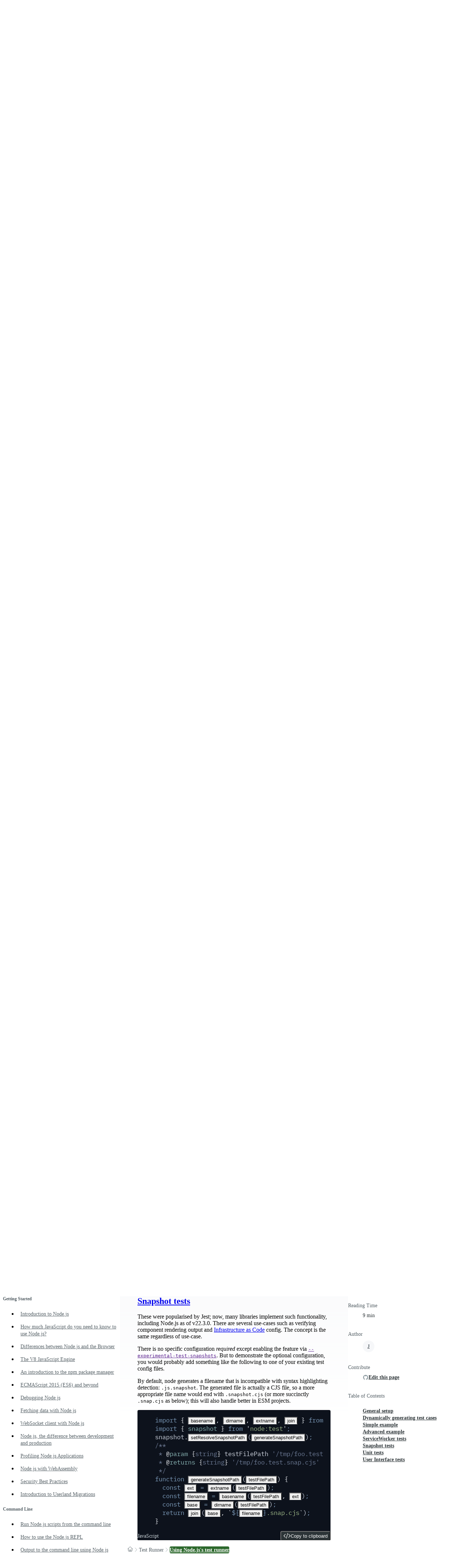

--- FILE ---
content_type: text/html; charset=utf-8
request_url: https://nodejs.org/en/learn/test-runner/using-test-runner
body_size: 63074
content:
<!DOCTYPE html><html class="ibm_plex_mono_fa1c4097-module__3uH8Nq__variable open_sans_7e595750-module__pAAqPq__variable" dir="ltr" lang="en-GB"><head><meta charSet="utf-8"/><meta name="viewport" content="width=device-width, initial-scale=1, maximum-scale=2"/><link rel="preload" href="/_next/static/media/ibm_plex_mono-s.p.a446482f.woff2" as="font" crossorigin="" type="font/woff2"/><link rel="preload" href="/_next/static/media/open_sans-s.p.3054f704.woff2" as="font" crossorigin="" type="font/woff2"/><link rel="stylesheet" href="/_next/static/chunks/b1d8216f5ee8fb48.css?dpl=dpl_GCXW8sw7u3rr6vQWRsAezZBCbBs4" data-precedence="next"/><link rel="stylesheet" href="/_next/static/chunks/374ee9202d7708fd.css?dpl=dpl_GCXW8sw7u3rr6vQWRsAezZBCbBs4" data-precedence="next"/><link rel="stylesheet" href="/_next/static/chunks/6afc1e1b1db7b96d.css?dpl=dpl_GCXW8sw7u3rr6vQWRsAezZBCbBs4" data-precedence="next"/><link rel="stylesheet" href="/_next/static/chunks/b905fb38b53a9a6f.css?dpl=dpl_GCXW8sw7u3rr6vQWRsAezZBCbBs4" data-precedence="next"/><link rel="stylesheet" href="/_next/static/chunks/4762c028559ca841.css?dpl=dpl_GCXW8sw7u3rr6vQWRsAezZBCbBs4" data-precedence="next"/><link rel="preload" as="script" fetchPriority="low" href="/_next/static/chunks/8e52d09c82cd16e3.js?dpl=dpl_GCXW8sw7u3rr6vQWRsAezZBCbBs4"/><script src="/_next/static/chunks/b70cc20a13a8b58b.js?dpl=dpl_GCXW8sw7u3rr6vQWRsAezZBCbBs4" async=""></script><script src="/_next/static/chunks/d7ea6faff2575e2c.js?dpl=dpl_GCXW8sw7u3rr6vQWRsAezZBCbBs4" async=""></script><script src="/_next/static/chunks/899fa2cc258d8d92.js?dpl=dpl_GCXW8sw7u3rr6vQWRsAezZBCbBs4" async=""></script><script src="/_next/static/chunks/85380511d3969596.js?dpl=dpl_GCXW8sw7u3rr6vQWRsAezZBCbBs4" async=""></script><script src="/_next/static/chunks/turbopack-b5dd158aaab991fa.js?dpl=dpl_GCXW8sw7u3rr6vQWRsAezZBCbBs4" async=""></script><script src="/_next/static/chunks/3ae8fc5abc64a622.js?dpl=dpl_GCXW8sw7u3rr6vQWRsAezZBCbBs4" async=""></script><script src="/_next/static/chunks/678b52b2269e73f0.js?dpl=dpl_GCXW8sw7u3rr6vQWRsAezZBCbBs4" async=""></script><script src="/_next/static/chunks/eb75edf92d982870.js?dpl=dpl_GCXW8sw7u3rr6vQWRsAezZBCbBs4" async=""></script><script src="/_next/static/chunks/bdb37362cc9b2c2e.js?dpl=dpl_GCXW8sw7u3rr6vQWRsAezZBCbBs4" async=""></script><script src="/_next/static/chunks/4fb794354ecd307f.js?dpl=dpl_GCXW8sw7u3rr6vQWRsAezZBCbBs4" async=""></script><script src="/_next/static/chunks/0e0ce075e68b85d3.js?dpl=dpl_GCXW8sw7u3rr6vQWRsAezZBCbBs4" async=""></script><script src="/_next/static/chunks/e56606c77e2f0c9f.js?dpl=dpl_GCXW8sw7u3rr6vQWRsAezZBCbBs4" async=""></script><script src="/_next/static/chunks/658ec4730419146b.js?dpl=dpl_GCXW8sw7u3rr6vQWRsAezZBCbBs4" async=""></script><script src="/_next/static/chunks/45412bc22cb3e0f9.js?dpl=dpl_GCXW8sw7u3rr6vQWRsAezZBCbBs4" async=""></script><script src="/_next/static/chunks/5ab37bc06f427c0f.js?dpl=dpl_GCXW8sw7u3rr6vQWRsAezZBCbBs4" async=""></script><script src="/_next/static/chunks/ec2799cdb8fcb480.js?dpl=dpl_GCXW8sw7u3rr6vQWRsAezZBCbBs4" async=""></script><script src="/_next/static/chunks/669065f97384d5cd.js?dpl=dpl_GCXW8sw7u3rr6vQWRsAezZBCbBs4" async=""></script><script src="/_next/static/chunks/9986d31cab969969.js?dpl=dpl_GCXW8sw7u3rr6vQWRsAezZBCbBs4" async=""></script><script src="/_next/static/chunks/dbeba8c448852fe1.js?dpl=dpl_GCXW8sw7u3rr6vQWRsAezZBCbBs4" async=""></script><script src="/_next/static/chunks/55e4eab606584317.js?dpl=dpl_GCXW8sw7u3rr6vQWRsAezZBCbBs4" async=""></script><meta name="next-size-adjust" content=""/><title>Node.js — Using Node.js&#x27;s test runner</title><meta name="description" content="Node.js® is a free, open-source, cross-platform JavaScript runtime environment that lets developers create servers, web apps, command line tools and scripts."/><meta name="robots" content="index, follow"/><link rel="canonical" href="https://nodejs.org/en/learn/test-runner/using-test-runner"/><link rel="alternate" hrefLang="x-default" href="https://nodejs.org/en/learn/test-runner/using-test-runner"/><link rel="alternate" hrefLang="en" href="https://nodejs.org/en/learn/test-runner/using-test-runner"/><link rel="alternate" hrefLang="es" href="https://nodejs.org/es/learn/test-runner/using-test-runner"/><link rel="alternate" hrefLang="fr" href="https://nodejs.org/fr/learn/test-runner/using-test-runner"/><link rel="alternate" hrefLang="id" href="https://nodejs.org/id/learn/test-runner/using-test-runner"/><link rel="alternate" hrefLang="ja" href="https://nodejs.org/ja/learn/test-runner/using-test-runner"/><link rel="alternate" hrefLang="ko" href="https://nodejs.org/ko/learn/test-runner/using-test-runner"/><link rel="alternate" hrefLang="pt-br" href="https://nodejs.org/pt-br/learn/test-runner/using-test-runner"/><link rel="alternate" hrefLang="pt" href="https://nodejs.org/pt/learn/test-runner/using-test-runner"/><link rel="alternate" hrefLang="ro" href="https://nodejs.org/ro/learn/test-runner/using-test-runner"/><link rel="alternate" hrefLang="tr" href="https://nodejs.org/tr/learn/test-runner/using-test-runner"/><link rel="alternate" hrefLang="uk" href="https://nodejs.org/uk/learn/test-runner/using-test-runner"/><link rel="alternate" hrefLang="zh-cn" href="https://nodejs.org/zh-cn/learn/test-runner/using-test-runner"/><link rel="alternate" hrefLang="zh-tw" href="https://nodejs.org/zh-tw/learn/test-runner/using-test-runner"/><link rel="alternate" type="application/rss+xml" href="https://nodejs.org/en/feed/blog.xml"/><meta property="og:title" content="Node.js — Using Node.js&#x27;s test runner"/><meta property="og:description" content="Node.js® is a free, open-source, cross-platform JavaScript runtime environment that lets developers create servers, web apps, command line tools and scripts."/><meta property="og:image" content="https://nodejs.org/en/next-data/og/announcement/Node.js%20%E2%80%94%20Using%20Node.js&#x27;s%20test%20runner"/><meta name="twitter:card" content="summary"/><meta name="twitter:creator" content="@nodejs"/><meta name="twitter:title" content="Node.js — Using Node.js&#x27;s test runner"/><meta name="twitter:description" content="Node.js® is a free, open-source, cross-platform JavaScript runtime environment that lets developers create servers, web apps, command line tools and scripts."/><meta name="twitter:image" content="https://nodejs.org/static/images/logo-hexagon-card.png"/><meta name="twitter:image:alt" content="The Node.js Hexagon Logo"/><link rel="icon" href="/static/images/favicons/favicon.png"/><script src="/_next/static/chunks/a6dad97d9634a72d.js?dpl=dpl_GCXW8sw7u3rr6vQWRsAezZBCbBs4" noModule=""></script></head><body><div hidden=""><!--$--><!--/$--></div><script>((a,b,c,d,e,f,g,h)=>{let i=document.documentElement,j=["light","dark"];function k(b){var c;(Array.isArray(a)?a:[a]).forEach(a=>{let c="class"===a,d=c&&f?e.map(a=>f[a]||a):e;c?(i.classList.remove(...d),i.classList.add(f&&f[b]?f[b]:b)):i.setAttribute(a,b)}),c=b,h&&j.includes(c)&&(i.style.colorScheme=c)}if(d)k(d);else try{let a=localStorage.getItem(b)||c,d=g&&"system"===a?window.matchMedia("(prefers-color-scheme: dark)").matches?"dark":"light":a;k(d)}catch(a){}})("data-theme","theme","system",null,["light","dark"],null,true,true)</script><div class="layouts-module__mzYk8q__baseLayout"><div><a href="#main" class="index-module__BEYdoq__skipToContent">Skip to content</a><nav class="index-module__MxFfiW__container"><div class="index-module__MxFfiW__nodeIconAndMobileItemsToggler"><a class="index-module__MxFfiW__nodeIconWrapper" aria-label="Home" href="/en"><svg width="267" height="80" viewBox="0 0 267 80" fill="none" xmlns="http://www.w3.org/2000/svg" class="fill-[#333333] dark:fill-white index-module__oMcDnW__nodejsLogo" aria-label="Node.js logo"><mask id="a" maskUnits="userSpaceOnUse" x="0" y="0" width="267" height="80" style="mask-type:luminance"><path d="M267 0H0v79.378h267z" fill="#fff"></path></mask><g mask="url(#a)"><path d="M234.983 78.755a4 4 0 0 1-1.933-.51l-6.121-3.658c-.921-.51-.46-.695-.184-.787 1.242-.417 1.472-.51 2.761-1.25.138-.093.322-.047.46.046l4.694 2.825c.184.092.414.092.552 0l18.363-10.698c.183-.092.277-.277.277-.509V42.867c0-.232-.094-.417-.277-.51l-18.363-10.65c-.184-.093-.414-.093-.552 0l-18.362 10.65c-.184.093-.276.324-.276.51v21.347c0 .186.092.417.276.51l5.016 2.917c2.715 1.39 4.418-.232 4.418-1.852v-21.07c0-.278.23-.556.553-.556h2.347c.276 0 .552.232.552.556v21.07c0 3.658-1.979 5.788-5.431 5.788-1.058 0-1.886 0-4.234-1.157l-4.832-2.779a3.91 3.91 0 0 1-1.933-3.38V42.912c0-1.39.737-2.686 1.933-3.38l18.363-10.697c1.15-.649 2.715-.649 3.865 0l18.363 10.696a3.91 3.91 0 0 1 1.932 3.381V64.26c0 1.39-.736 2.686-1.932 3.381l-18.363 10.697c-.552.232-1.242.417-1.932.417" fill="#5FA04E"></path><path d="M240.69 64.075c-8.055 0-9.712-3.705-9.712-6.854 0-.277.23-.555.552-.555h2.393c.277 0 .507.185.507.463.368 2.454 1.426 3.658 6.305 3.658 3.866 0 5.523-.88 5.523-2.963 0-1.204-.462-2.084-6.49-2.686-5.016-.51-8.146-1.621-8.146-5.65 0-3.75 3.13-5.974 8.376-5.974 5.892 0 8.791 2.038 9.159 6.484a.76.76 0 0 1-.137.416c-.094.093-.231.186-.371.186h-2.439a.54.54 0 0 1-.505-.417c-.553-2.547-1.98-3.38-5.753-3.38-4.234 0-4.74 1.481-4.74 2.593 0 1.342.598 1.76 6.305 2.5 5.66.741 8.33 1.806 8.33 5.788 0 4.076-3.36 6.391-9.157 6.391m26.51-22.413c0 1.945-1.612 3.566-3.546 3.566a3.556 3.556 0 0 1-3.543-3.566 3.556 3.556 0 0 1 3.543-3.565c1.888 0 3.546 1.574 3.546 3.565m-6.536 0c0 1.667 1.335 3.01 2.944 3.01 1.658 0 2.993-1.39 2.993-3.01 0-1.667-1.335-2.963-2.993-2.963a2.975 2.975 0 0 0-2.944 2.963m1.657-1.991h1.381c.46 0 1.381 0 1.381 1.065 0 .74-.462.88-.739.973.554.046.599.416.645.926.046.324.094.88.185 1.065h-.83c0-.186-.137-1.204-.137-1.25-.045-.232-.137-.325-.413-.325h-.691v1.62h-.782zm.736 1.76h.597c.508 0 .599-.37.599-.556 0-.556-.368-.556-.599-.556h-.642v1.112z" fill="#5FA04E"></path><path fill-rule="evenodd" clip-rule="evenodd" d="M43.674 41.954c0-.834-.46-1.62-1.197-2.038L23.01 28.572c-.322-.185-.69-.278-1.058-.324h-.184c-.368 0-.736.139-1.059.324l-19.512 11.3A2.38 2.38 0 0 0 0 41.953l.046 30.378c0 .416.23.833.598 1.018.368.232.829.232 1.15 0l11.598-6.668a2.36 2.36 0 0 0 1.197-2.037V50.428c0-.833.46-1.62 1.196-2.037l4.924-2.871a2.2 2.2 0 0 1 1.197-.325c.414 0 .828.093 1.15.325l4.925 2.87a2.36 2.36 0 0 1 1.196 2.038v14.217c0 .833.46 1.62 1.197 2.037l11.505 6.668c.368.232.828.232 1.197 0 .368-.185.598-.602.598-1.018zM137.465.139c-.369-.185-.829-.185-1.151 0-.368.231-.598.602-.598 1.019v30.1a.89.89 0 0 1-.415.74.88.88 0 0 1-.828 0l-4.878-2.825a2.36 2.36 0 0 0-2.347 0L107.735 40.52a2.36 2.36 0 0 0-1.196 2.037V65.2c0 .834.46 1.621 1.196 2.038l19.513 11.345a2.36 2.36 0 0 0 2.347 0l19.513-11.345a2.36 2.36 0 0 0 1.196-2.038V8.752c0-.88-.46-1.667-1.196-2.084zm-1.795 57.606c0 .232-.092.417-.276.51l-6.674 3.89a.68.68 0 0 1-.598 0l-6.673-3.89c-.184-.093-.276-.325-.276-.51v-7.78c0-.231.092-.416.276-.509l6.673-3.89a.68.68 0 0 1 .598 0l6.674 3.89c.184.093.276.324.276.51zm66.728-7.965c.737-.417 1.151-1.204 1.151-2.038v-5.51c0-.834-.46-1.62-1.151-2.037l-19.375-11.3a2.36 2.36 0 0 0-2.347 0l-19.512 11.346a2.36 2.36 0 0 0-1.197 2.037v22.645c0 .833.46 1.62 1.197 2.037l19.374 11.114c.737.416 1.611.416 2.301 0l11.736-6.576c.368-.185.598-.602.598-1.019s-.23-.833-.598-1.018L174.97 58.115c-.368-.231-.598-.602-.598-1.018v-7.085c0-.417.23-.834.598-1.02l6.121-3.518a1.12 1.12 0 0 1 1.196 0l6.121 3.519c.368.231.598.602.598 1.019v5.557c0 .416.23.833.599 1.018.368.232.828.232 1.196 0z"></path><path fill-rule="evenodd" clip-rule="evenodd" d="M181.551 48.716a.42.42 0 0 1 .461 0l3.727 2.176c.138.092.23.231.23.417v4.352a.49.49 0 0 1-.23.417l-3.727 2.177a.42.42 0 0 1-.461 0l-3.727-2.177a.49.49 0 0 1-.23-.417V51.31c0-.185.092-.325.23-.417z" fill="#5FA04E"></path><g transform="translate(53.428, 28.628)"><g opacity="1"><path fill="url(#b)" d="M22.873.417a2.36 2.36 0 0 0-2.348 0L1.151 11.669C.414 12.086 0 12.873 0 13.707v22.551c0 .834.46 1.621 1.15 2.038l19.375 11.253a2.36 2.36 0 0 0 2.348 0l19.374-11.253c.737-.417 1.15-1.204 1.15-2.038V13.707c0-.834-.46-1.62-1.15-2.038z"></path><path fill="url(#c)" clip-path="url(#d)" d="m21.699-1.047 21.506 12.995L21.7 51.073.153 38.055z"></path><path fill="url(#e)" clip-path="url(#d)" d="M21.699-1.047.153 11.948l21.546 39.125 21.506-13.018z"></path></g></g></g><defs><linearGradient id="b" x1="30.33" y1="8.56" x2="14.9" y2="44.7" gradientUnits="userSpaceOnUse"><stop stop-color="#3F8B3D"></stop><stop offset="0.64" stop-color="#3F873F"></stop><stop offset="0.93" stop-color="#3DA92E"></stop><stop offset="1" stop-color="#3DAE2B"></stop></linearGradient><linearGradient id="c" x1="18.8" y1="26.8" x2="68" y2="0.4" gradientUnits="userSpaceOnUse"><stop offset="0.14" stop-color="#3F873F"></stop><stop offset="0.4" stop-color="#52A044"></stop><stop offset="0.71" stop-color="#64B749"></stop><stop offset="0.91" stop-color="#6ABF4B"></stop></linearGradient><linearGradient id="e" x1="0.25" y1="24.5" x2="44" y2="24.5" gradientUnits="userSpaceOnUse"><stop offset="0.09" stop-color="#6ABF4B"></stop><stop offset="0.29" stop-color="#64B749"></stop><stop offset="0.6" stop-color="#52A044"></stop><stop offset="0.86" stop-color="#3F873F"></stop></linearGradient><clipPath id="d"><path d="M22.873.417a2.36 2.36 0 0 0-2.348 0L1.151 11.669C.414 12.086 0 12.873 0 13.707v22.551c0 .834.46 1.621 1.15 2.038l19.375 11.253a2.36 2.36 0 0 0 2.348 0l19.374-11.253c.737-.417 1.15-1.204 1.15-2.038V13.707c0-.834-.46-1.62-1.15-2.038z"></path></clipPath></defs></svg></a><label class="index-module__MxFfiW__sidebarItemTogglerLabel" for="sidebarItemToggler" role="button" aria-label="Toggle navigation menu"><svg xmlns="http://www.w3.org/2000/svg" viewBox="0 0 24 24" fill="currentColor" aria-hidden="true" data-slot="icon" class="index-module__MxFfiW__navInteractionIcon"><path fill-rule="evenodd" d="M3 6.75A.75.75 0 0 1 3.75 6h16.5a.75.75 0 0 1 0 1.5H3.75A.75.75 0 0 1 3 6.75ZM3 12a.75.75 0 0 1 .75-.75h16.5a.75.75 0 0 1 0 1.5H3.75A.75.75 0 0 1 3 12Zm0 5.25a.75.75 0 0 1 .75-.75h16.5a.75.75 0 0 1 0 1.5H3.75a.75.75 0 0 1-.75-.75Z" clip-rule="evenodd"></path></svg></label></div><input class="peer index-module__MxFfiW__sidebarItemToggler" id="sidebarItemToggler" type="checkbox" aria-label="Toggle navigation menu" tabindex="-1"/><div class="index-module__MxFfiW__main hidden peer-checked:flex"><div class="index-module__MxFfiW__navItems"><a class="index-module__Caicaq__navItem index-module__Caicaq__nav index-module__Caicaq__active" href="/en/learn"><span class="index-module__Caicaq__label">Learn</span></a><a class="index-module__Caicaq__navItem index-module__Caicaq__nav" href="/en/about"><span class="index-module__Caicaq__label">About</span></a><a class="index-module__Caicaq__navItem index-module__Caicaq__nav" href="/en/download"><span class="index-module__Caicaq__label">Download</span></a><a class="index-module__Caicaq__navItem index-module__Caicaq__nav" href="/en/blog"><span class="index-module__Caicaq__label">Blog</span></a><a href="https://nodejs.org/docs/latest/api/" class="index-module__Caicaq__navItem index-module__Caicaq__nav"><span class="index-module__Caicaq__label">Docs</span></a><a href="https://github.com/nodejs/node/blob/main/CONTRIBUTING.md" class="index-module__Caicaq__navItem index-module__Caicaq__nav" target="_blank"><span class="index-module__Caicaq__label">Contribute</span><svg xmlns="http://www.w3.org/2000/svg" viewBox="0 0 24 24" fill="currentColor" aria-hidden="true" data-slot="icon" class="index-module__Caicaq__icon"><path fill-rule="evenodd" d="M8.25 3.75H19.5a.75.75 0 0 1 .75.75v11.25a.75.75 0 0 1-1.5 0V6.31L5.03 20.03a.75.75 0 0 1-1.06-1.06L17.69 5.25H8.25a.75.75 0 0 1 0-1.5Z" clip-rule="evenodd"></path></svg></a><a href="https://training.linuxfoundation.org/openjs/" class="index-module__Caicaq__navItem index-module__Caicaq__nav" target="_blank"><span class="index-module__Caicaq__label">Courses</span><svg xmlns="http://www.w3.org/2000/svg" viewBox="0 0 24 24" fill="currentColor" aria-hidden="true" data-slot="icon" class="index-module__Caicaq__icon"><path fill-rule="evenodd" d="M8.25 3.75H19.5a.75.75 0 0 1 .75.75v11.25a.75.75 0 0 1-1.5 0V6.31L5.03 20.03a.75.75 0 0 1-1.06-1.06L17.69 5.25H8.25a.75.75 0 0 1 0-1.5Z" clip-rule="evenodd"></path></svg></a></div><div class="index-module__MxFfiW__actionsWrapper"><div class="index-module__SzNZfW__searchboxContainer"><button type="button" class="index-module__SzNZfW__searchButton"><div class="index-module__SzNZfW__searchButtonContent"><svg xmlns="http://www.w3.org/2000/svg" viewBox="0 0 24 24" fill="currentColor" aria-hidden="true" data-slot="icon"><path fill-rule="evenodd" d="M10.5 3.75a6.75 6.75 0 1 0 0 13.5 6.75 6.75 0 0 0 0-13.5ZM2.25 10.5a8.25 8.25 0 1 1 14.59 5.28l4.69 4.69a.75.75 0 1 1-1.06 1.06l-4.69-4.69A8.25 8.25 0 0 1 2.25 10.5Z" clip-rule="evenodd"></path></svg>Start typing...</div><span class="index-module__SzNZfW__searchButtonShortcut">⌘ K</span></button></div><!--$!--><template data-dgst="BAILOUT_TO_CLIENT_SIDE_RENDERING"></template><span tabindex="-1" aria-hidden="true" class="index-module__OunnkW__skeleton index-module__MxFfiW__themeToggleSkeleton" data-inline-skeleton="true"></span><!--/$--><button class="index-module__57dyCG__languageDropdown" aria-label="Choose Language" type="button" id="radix-_R_3nlbsnpivb_" aria-haspopup="menu" aria-expanded="false" data-state="closed"><svg xmlns="http://www.w3.org/2000/svg" fill="none" viewBox="0 0 24 24" stroke-width="1.5" stroke="currentColor" aria-hidden="true" data-slot="icon" height="20"><path stroke-linecap="round" stroke-linejoin="round" d="m10.5 21 5.25-11.25L21 21m-9-3h7.5M3 5.621a48.474 48.474 0 0 1 6-.371m0 0c1.12 0 2.233.038 3.334.114M9 5.25V3m3.334 2.364C11.176 10.658 7.69 15.08 3 17.502m9.334-12.138c.896.061 1.785.147 2.666.257m-4.589 8.495a18.023 18.023 0 0 1-3.827-5.802"></path></svg></button><a href="https://github.com/nodejs/node" aria-label="Node.js Github" class="index-module__MxFfiW__ghIconWrapper"><svg width="20" height="20" viewBox="0 0 20 20" xmlns="http://www.w3.org/2000/svg" fill="currentColor"><path d="M10 1.25C5.16562 1.25 1.25 5.16562 1.25 10C1.25 13.8719 3.75469 17.1422 7.23281 18.3016C7.67031 18.3781 7.83437 18.1156 7.83437 17.8859C7.83437 17.6781 7.82344 16.9891 7.82344 16.2563C5.625 16.6609 5.05625 15.7203 4.88125 15.2281C4.78281 14.9766 4.35625 14.2 3.98438 13.9922C3.67812 13.8281 3.24063 13.4234 3.97344 13.4125C4.6625 13.4016 5.15469 14.0469 5.31875 14.3094C6.10625 15.6328 7.36406 15.2609 7.86719 15.0312C7.94375 14.4625 8.17344 14.0797 8.425 13.8609C6.47813 13.6422 4.44375 12.8875 4.44375 9.54062C4.44375 8.58906 4.78281 7.80156 5.34062 7.18906C5.25313 6.97031 4.94687 6.07344 5.42812 4.87031C5.42812 4.87031 6.16094 4.64063 7.83437 5.76719C8.53438 5.57031 9.27813 5.47187 10.0219 5.47187C10.7656 5.47187 11.5094 5.57031 12.2094 5.76719C13.8828 4.62969 14.6156 4.87031 14.6156 4.87031C15.0969 6.07344 14.7906 6.97031 14.7031 7.18906C15.2609 7.80156 15.6 8.57812 15.6 9.54062C15.6 12.8984 13.5547 13.6422 11.6078 13.8609C11.925 14.1344 12.1984 14.6594 12.1984 15.4797C12.1984 16.65 12.1875 17.5906 12.1875 17.8859C12.1875 18.1156 12.3516 18.3891 12.7891 18.3016C14.5261 17.7152 16.0355 16.5988 17.1048 15.1096C18.1741 13.6204 18.7495 11.8333 18.75 10C18.75 5.16562 14.8344 1.25 10 1.25Z"></path></svg></a></div></div></nav></div><div class="index-module__534ova__articleLayout"><aside class="index-module__yBmMmq__wrapper"><span class="index-module__dRakmW__select index-module__yBmMmq__mobileSelect select-R4pbsnpivb"><label class="index-module__dRakmW__label" for="_R_spbsnpivb_">Change page</label><button type="button" role="combobox" aria-controls="radix-_R_aspbsnpivb_" aria-expanded="false" aria-autocomplete="none" dir="ltr" data-state="closed" class="index-module__dRakmW__trigger" id="_R_spbsnpivb_"><span style="pointer-events:none"><span>Using Node.js&#x27;s test runner</span></span><svg xmlns="http://www.w3.org/2000/svg" fill="none" viewBox="0 0 24 24" stroke-width="1.5" stroke="currentColor" aria-hidden="true" data-slot="icon" class="index-module__dRakmW__icon"><path stroke-linecap="round" stroke-linejoin="round" d="m19.5 8.25-7.5 7.5-7.5-7.5"></path></svg></button><select aria-hidden="true" tabindex="-1" style="position:absolute;border:0;width:1px;height:1px;padding:0;margin:-1px;overflow:hidden;clip:rect(0, 0, 0, 0);white-space:nowrap;word-wrap:normal"></select></span><noscript><style>.select-R4pbsnpivb { display: none!important; }</style><div class="index-module__dRakmW__select index-module__dRakmW__noscript index-module__yBmMmq__mobileSelect"><label class="index-module__dRakmW__label" for="_R_5cpbsnpivb_">Change page</label><details class="index-module__dRakmW__trigger" id="_R_5cpbsnpivb_"><summary aria-disabled="false"><span><span>Using Node.js&#x27;s test runner</span></span><svg xmlns="http://www.w3.org/2000/svg" viewBox="0 0 24 24" fill="currentColor" aria-hidden="true" data-slot="icon" class="index-module__dRakmW__icon"><path fill-rule="evenodd" d="M12.53 16.28a.75.75 0 0 1-1.06 0l-7.5-7.5a.75.75 0 0 1 1.06-1.06L12 14.69l6.97-6.97a.75.75 0 1 1 1.06 1.06l-7.5 7.5Z" clip-rule="evenodd"></path></svg></summary><div class="index-module__dRakmW__dropdown"><div><div class="index-module__dRakmW__item index-module__dRakmW__label">Getting Started</div><a class="index-module__dRakmW__item index-module__dRakmW__text" aria-disabled="false" href="/en/learn/getting-started/introduction-to-nodejs"><span>Introduction to Node.js</span></a><a class="index-module__dRakmW__item index-module__dRakmW__text" aria-disabled="false" href="/en/learn/getting-started/how-much-javascript-do-you-need-to-know-to-use-nodejs"><span>How much JavaScript do you need to know to use Node.js?</span></a><a class="index-module__dRakmW__item index-module__dRakmW__text" aria-disabled="false" href="/en/learn/getting-started/differences-between-nodejs-and-the-browser"><span>Differences between Node.js and the Browser</span></a><a class="index-module__dRakmW__item index-module__dRakmW__text" aria-disabled="false" href="/en/learn/getting-started/the-v8-javascript-engine"><span>The V8 JavaScript Engine</span></a><a class="index-module__dRakmW__item index-module__dRakmW__text" aria-disabled="false" href="/en/learn/getting-started/an-introduction-to-the-npm-package-manager"><span>An introduction to the npm package manager</span></a><a class="index-module__dRakmW__item index-module__dRakmW__text" aria-disabled="false" href="/en/learn/getting-started/ecmascript-2015-es6-and-beyond"><span>ECMAScript 2015 (ES6) and beyond</span></a><a class="index-module__dRakmW__item index-module__dRakmW__text" aria-disabled="false" href="/en/learn/getting-started/debugging"><span>Debugging Node.js</span></a><a class="index-module__dRakmW__item index-module__dRakmW__text" aria-disabled="false" href="/en/learn/getting-started/fetch"><span>Fetching data with Node.js</span></a><a class="index-module__dRakmW__item index-module__dRakmW__text" aria-disabled="false" href="/en/learn/getting-started/websocket"><span>WebSocket client with Node.js</span></a><a class="index-module__dRakmW__item index-module__dRakmW__text" aria-disabled="false" href="/en/learn/getting-started/nodejs-the-difference-between-development-and-production"><span>Node.js, the difference between development and production</span></a><a class="index-module__dRakmW__item index-module__dRakmW__text" aria-disabled="false" href="/en/learn/getting-started/profiling"><span>Profiling Node.js Applications</span></a><a class="index-module__dRakmW__item index-module__dRakmW__text" aria-disabled="false" href="/en/learn/getting-started/nodejs-with-webassembly"><span>Node.js with WebAssembly</span></a><a class="index-module__dRakmW__item index-module__dRakmW__text" aria-disabled="false" href="/en/learn/getting-started/security-best-practices"><span>Security Best Practices</span></a><a class="index-module__dRakmW__item index-module__dRakmW__text" aria-disabled="false" href="/en/learn/getting-started/userland-migrations"><span>Introduction to Userland Migrations</span></a></div><div><div class="index-module__dRakmW__item index-module__dRakmW__label">Command Line</div><a class="index-module__dRakmW__item index-module__dRakmW__text" aria-disabled="false" href="/en/learn/command-line/run-nodejs-scripts-from-the-command-line"><span>Run Node.js scripts from the command line</span></a><a class="index-module__dRakmW__item index-module__dRakmW__text" aria-disabled="false" href="/en/learn/command-line/how-to-use-the-nodejs-repl"><span>How to use the Node.js REPL</span></a><a class="index-module__dRakmW__item index-module__dRakmW__text" aria-disabled="false" href="/en/learn/command-line/output-to-the-command-line-using-nodejs"><span>Output to the command line using Node.js</span></a><a class="index-module__dRakmW__item index-module__dRakmW__text" aria-disabled="false" href="/en/learn/command-line/accept-input-from-the-command-line-in-nodejs"><span>Accept input from the command line in Node.js</span></a><a class="index-module__dRakmW__item index-module__dRakmW__text" aria-disabled="false" href="/en/learn/command-line/how-to-read-environment-variables-from-nodejs"><span>How to read environment variables from Node.js</span></a></div><div><div class="index-module__dRakmW__item index-module__dRakmW__label">HTTP</div><a class="index-module__dRakmW__item index-module__dRakmW__text" aria-disabled="false" href="/en/learn/http/anatomy-of-an-http-transaction"><span>Anatomy of an HTTP Transaction</span></a><a class="index-module__dRakmW__item index-module__dRakmW__text" aria-disabled="false" href="/en/learn/http/enterprise-network-configuration"><span>Enterprise Network Configuration</span></a></div><div><div class="index-module__dRakmW__item index-module__dRakmW__label">Manipulating Files</div><a class="index-module__dRakmW__item index-module__dRakmW__text" aria-disabled="false" href="/en/learn/manipulating-files/nodejs-file-stats"><span>Node.js file stats</span></a><a class="index-module__dRakmW__item index-module__dRakmW__text" aria-disabled="false" href="/en/learn/manipulating-files/nodejs-file-paths"><span>Node.js File Paths</span></a><a class="index-module__dRakmW__item index-module__dRakmW__text" aria-disabled="false" href="/en/learn/manipulating-files/reading-files-with-nodejs"><span>Reading files with Node.js</span></a><a class="index-module__dRakmW__item index-module__dRakmW__text" aria-disabled="false" href="/en/learn/manipulating-files/writing-files-with-nodejs"><span>Writing files with Node.js</span></a><a class="index-module__dRakmW__item index-module__dRakmW__text" aria-disabled="false" href="/en/learn/manipulating-files/working-with-file-descriptors-in-nodejs"><span>Working with file descriptors in Node.js</span></a><a class="index-module__dRakmW__item index-module__dRakmW__text" aria-disabled="false" href="/en/learn/manipulating-files/working-with-folders-in-nodejs"><span>Working with folders in Node.js</span></a><a class="index-module__dRakmW__item index-module__dRakmW__text" aria-disabled="false" href="/en/learn/manipulating-files/working-with-different-filesystems"><span>How to work with Different Filesystems</span></a></div><div><div class="index-module__dRakmW__item index-module__dRakmW__label">Asynchronous Work</div><a class="index-module__dRakmW__item index-module__dRakmW__text" aria-disabled="false" href="/en/learn/asynchronous-work/javascript-asynchronous-programming-and-callbacks"><span>JavaScript Asynchronous Programming and Callbacks</span></a><a class="index-module__dRakmW__item index-module__dRakmW__text" aria-disabled="false" href="/en/learn/asynchronous-work/asynchronous-flow-control"><span>Asynchronous flow control</span></a><a class="index-module__dRakmW__item index-module__dRakmW__text" aria-disabled="false" href="/en/learn/asynchronous-work/discover-promises-in-nodejs"><span>Discover Promises in Node.js</span></a><a class="index-module__dRakmW__item index-module__dRakmW__text" aria-disabled="false" href="/en/learn/asynchronous-work/discover-javascript-timers"><span>Discover JavaScript Timers</span></a><a class="index-module__dRakmW__item index-module__dRakmW__text" aria-disabled="false" href="/en/learn/asynchronous-work/overview-of-blocking-vs-non-blocking"><span>Overview of Blocking vs Non-Blocking</span></a><a class="index-module__dRakmW__item index-module__dRakmW__text" aria-disabled="false" href="/en/learn/asynchronous-work/event-loop-timers-and-nexttick"><span>The Node.js Event Loop</span></a><a class="index-module__dRakmW__item index-module__dRakmW__text" aria-disabled="false" href="/en/learn/asynchronous-work/the-nodejs-event-emitter"><span>The Node.js Event Emitter</span></a><a class="index-module__dRakmW__item index-module__dRakmW__text" aria-disabled="false" href="/en/learn/asynchronous-work/understanding-processnexttick"><span>Understanding process.nextTick()</span></a><a class="index-module__dRakmW__item index-module__dRakmW__text" aria-disabled="false" href="/en/learn/asynchronous-work/understanding-setimmediate"><span>Understanding setImmediate()</span></a><a class="index-module__dRakmW__item index-module__dRakmW__text" aria-disabled="false" href="/en/learn/asynchronous-work/dont-block-the-event-loop"><span>Don&#x27;t Block the Event Loop</span></a></div><div><div class="index-module__dRakmW__item index-module__dRakmW__label">TypeScript</div><a class="index-module__dRakmW__item index-module__dRakmW__text" aria-disabled="false" href="/en/learn/typescript/introduction"><span>Introduction to TypeScript</span></a><a class="index-module__dRakmW__item index-module__dRakmW__text" aria-disabled="false" href="/en/learn/typescript/run-natively"><span>Running TypeScript Natively</span></a><a class="index-module__dRakmW__item index-module__dRakmW__text" aria-disabled="false" href="/en/learn/typescript/transpile"><span>Running TypeScript code using transpilation</span></a><a class="index-module__dRakmW__item index-module__dRakmW__text" aria-disabled="false" href="/en/learn/typescript/run"><span>Running TypeScript with a runner</span></a><a class="index-module__dRakmW__item index-module__dRakmW__text" aria-disabled="false" href="/en/learn/typescript/publishing-a-ts-package"><span>Publishing a TypeScript package</span></a></div><div><div class="index-module__dRakmW__item index-module__dRakmW__label">Modules</div><a class="index-module__dRakmW__item index-module__dRakmW__text" aria-disabled="false" href="/en/learn/modules/how-to-use-streams"><span>How to use streams</span></a><a class="index-module__dRakmW__item index-module__dRakmW__text" aria-disabled="false" href="/en/learn/modules/backpressuring-in-streams"><span>Backpressuring in Streams</span></a><a class="index-module__dRakmW__item index-module__dRakmW__text" aria-disabled="false" href="/en/learn/modules/publishing-a-package"><span>Publishing a package</span></a><a class="index-module__dRakmW__item index-module__dRakmW__text" aria-disabled="false" href="/en/learn/modules/publishing-node-api-modules"><span>How to publish a Node-API package</span></a><a class="index-module__dRakmW__item index-module__dRakmW__text" aria-disabled="false" href="/en/learn/modules/abi-stability"><span>ABI Stability</span></a></div><div><div class="index-module__dRakmW__item index-module__dRakmW__label">Diagnostics</div><a class="index-module__dRakmW__item index-module__dRakmW__text" aria-disabled="false" href="/en/learn/diagnostics/user-journey"><span>User Journey</span></a><a class="index-module__dRakmW__item index-module__dRakmW__text" aria-disabled="false" href="/en/learn/diagnostics/memory"><span>Memory</span></a><a class="index-module__dRakmW__item index-module__dRakmW__text" aria-disabled="false" href="/en/learn/diagnostics/live-debugging"><span>Live Debugging</span></a><a class="index-module__dRakmW__item index-module__dRakmW__text" aria-disabled="false" href="/en/learn/diagnostics/poor-performance"><span>Poor Performance</span></a><a class="index-module__dRakmW__item index-module__dRakmW__text" aria-disabled="false" href="/en/learn/diagnostics/flame-graphs"><span>Flame Graphs</span></a></div><div><div class="index-module__dRakmW__item index-module__dRakmW__label">Test Runner</div><a class="index-module__dRakmW__item index-module__dRakmW__text" aria-disabled="false" href="/en/learn/test-runner/introduction"><span>Discovering Node.js&#x27;s test runner</span></a><a class="index-module__dRakmW__item index-module__dRakmW__text undefined" aria-disabled="false" href="/en/learn/test-runner/using-test-runner"><span>Using Node.js&#x27;s test runner</span></a><a class="index-module__dRakmW__item index-module__dRakmW__text" aria-disabled="false" href="/en/learn/test-runner/mocking"><span>Mocking in tests</span></a><a class="index-module__dRakmW__item index-module__dRakmW__text" aria-disabled="false" href="/en/learn/test-runner/collecting-code-coverage"><span>Collecting code coverage in Node.js</span></a></div></div></details></div></noscript><section class="index-module__6kOaVq__group index-module__yBmMmq__navigation"><label class="index-module__6kOaVq__groupName">Getting Started</label><ul class="index-module__6kOaVq__itemList"><li><a class="index-module__JwY77q__item" href="/en/learn/getting-started/introduction-to-nodejs"><div class="index-module__JwY77q__label"><span>Introduction to Node.js</span></div></a></li><li><a class="index-module__JwY77q__item" href="/en/learn/getting-started/how-much-javascript-do-you-need-to-know-to-use-nodejs"><div class="index-module__JwY77q__label"><span>How much JavaScript do you need to know to use Node.js?</span></div></a></li><li><a class="index-module__JwY77q__item" href="/en/learn/getting-started/differences-between-nodejs-and-the-browser"><div class="index-module__JwY77q__label"><span>Differences between Node.js and the Browser</span></div></a></li><li><a class="index-module__JwY77q__item" href="/en/learn/getting-started/the-v8-javascript-engine"><div class="index-module__JwY77q__label"><span>The V8 JavaScript Engine</span></div></a></li><li><a class="index-module__JwY77q__item" href="/en/learn/getting-started/an-introduction-to-the-npm-package-manager"><div class="index-module__JwY77q__label"><span>An introduction to the npm package manager</span></div></a></li><li><a class="index-module__JwY77q__item" href="/en/learn/getting-started/ecmascript-2015-es6-and-beyond"><div class="index-module__JwY77q__label"><span>ECMAScript 2015 (ES6) and beyond</span></div></a></li><li><a class="index-module__JwY77q__item" href="/en/learn/getting-started/debugging"><div class="index-module__JwY77q__label"><span>Debugging Node.js</span></div></a></li><li><a class="index-module__JwY77q__item" href="/en/learn/getting-started/fetch"><div class="index-module__JwY77q__label"><span>Fetching data with Node.js</span></div></a></li><li><a class="index-module__JwY77q__item" href="/en/learn/getting-started/websocket"><div class="index-module__JwY77q__label"><span>WebSocket client with Node.js</span></div></a></li><li><a class="index-module__JwY77q__item" href="/en/learn/getting-started/nodejs-the-difference-between-development-and-production"><div class="index-module__JwY77q__label"><span>Node.js, the difference between development and production</span></div></a></li><li><a class="index-module__JwY77q__item" href="/en/learn/getting-started/profiling"><div class="index-module__JwY77q__label"><span>Profiling Node.js Applications</span></div></a></li><li><a class="index-module__JwY77q__item" href="/en/learn/getting-started/nodejs-with-webassembly"><div class="index-module__JwY77q__label"><span>Node.js with WebAssembly</span></div></a></li><li><a class="index-module__JwY77q__item" href="/en/learn/getting-started/security-best-practices"><div class="index-module__JwY77q__label"><span>Security Best Practices</span></div></a></li><li><a class="index-module__JwY77q__item" href="/en/learn/getting-started/userland-migrations"><div class="index-module__JwY77q__label"><span>Introduction to Userland Migrations</span></div></a></li></ul></section><section class="index-module__6kOaVq__group index-module__yBmMmq__navigation"><label class="index-module__6kOaVq__groupName">Command Line</label><ul class="index-module__6kOaVq__itemList"><li><a class="index-module__JwY77q__item" href="/en/learn/command-line/run-nodejs-scripts-from-the-command-line"><div class="index-module__JwY77q__label"><span>Run Node.js scripts from the command line</span></div></a></li><li><a class="index-module__JwY77q__item" href="/en/learn/command-line/how-to-use-the-nodejs-repl"><div class="index-module__JwY77q__label"><span>How to use the Node.js REPL</span></div></a></li><li><a class="index-module__JwY77q__item" href="/en/learn/command-line/output-to-the-command-line-using-nodejs"><div class="index-module__JwY77q__label"><span>Output to the command line using Node.js</span></div></a></li><li><a class="index-module__JwY77q__item" href="/en/learn/command-line/accept-input-from-the-command-line-in-nodejs"><div class="index-module__JwY77q__label"><span>Accept input from the command line in Node.js</span></div></a></li><li><a class="index-module__JwY77q__item" href="/en/learn/command-line/how-to-read-environment-variables-from-nodejs"><div class="index-module__JwY77q__label"><span>How to read environment variables from Node.js</span></div></a></li></ul></section><section class="index-module__6kOaVq__group index-module__yBmMmq__navigation"><label class="index-module__6kOaVq__groupName">HTTP</label><ul class="index-module__6kOaVq__itemList"><li><a class="index-module__JwY77q__item" href="/en/learn/http/anatomy-of-an-http-transaction"><div class="index-module__JwY77q__label"><span>Anatomy of an HTTP Transaction</span></div></a></li><li><a class="index-module__JwY77q__item" href="/en/learn/http/enterprise-network-configuration"><div class="index-module__JwY77q__label"><span>Enterprise Network Configuration</span></div></a></li></ul></section><section class="index-module__6kOaVq__group index-module__yBmMmq__navigation"><label class="index-module__6kOaVq__groupName">Manipulating Files</label><ul class="index-module__6kOaVq__itemList"><li><a class="index-module__JwY77q__item" href="/en/learn/manipulating-files/nodejs-file-stats"><div class="index-module__JwY77q__label"><span>Node.js file stats</span></div></a></li><li><a class="index-module__JwY77q__item" href="/en/learn/manipulating-files/nodejs-file-paths"><div class="index-module__JwY77q__label"><span>Node.js File Paths</span></div></a></li><li><a class="index-module__JwY77q__item" href="/en/learn/manipulating-files/reading-files-with-nodejs"><div class="index-module__JwY77q__label"><span>Reading files with Node.js</span></div></a></li><li><a class="index-module__JwY77q__item" href="/en/learn/manipulating-files/writing-files-with-nodejs"><div class="index-module__JwY77q__label"><span>Writing files with Node.js</span></div></a></li><li><a class="index-module__JwY77q__item" href="/en/learn/manipulating-files/working-with-file-descriptors-in-nodejs"><div class="index-module__JwY77q__label"><span>Working with file descriptors in Node.js</span></div></a></li><li><a class="index-module__JwY77q__item" href="/en/learn/manipulating-files/working-with-folders-in-nodejs"><div class="index-module__JwY77q__label"><span>Working with folders in Node.js</span></div></a></li><li><a class="index-module__JwY77q__item" href="/en/learn/manipulating-files/working-with-different-filesystems"><div class="index-module__JwY77q__label"><span>How to work with Different Filesystems</span></div></a></li></ul></section><section class="index-module__6kOaVq__group index-module__yBmMmq__navigation"><label class="index-module__6kOaVq__groupName">Asynchronous Work</label><ul class="index-module__6kOaVq__itemList"><li><a class="index-module__JwY77q__item" href="/en/learn/asynchronous-work/javascript-asynchronous-programming-and-callbacks"><div class="index-module__JwY77q__label"><span>JavaScript Asynchronous Programming and Callbacks</span></div></a></li><li><a class="index-module__JwY77q__item" href="/en/learn/asynchronous-work/asynchronous-flow-control"><div class="index-module__JwY77q__label"><span>Asynchronous flow control</span></div></a></li><li><a class="index-module__JwY77q__item" href="/en/learn/asynchronous-work/discover-promises-in-nodejs"><div class="index-module__JwY77q__label"><span>Discover Promises in Node.js</span></div></a></li><li><a class="index-module__JwY77q__item" href="/en/learn/asynchronous-work/discover-javascript-timers"><div class="index-module__JwY77q__label"><span>Discover JavaScript Timers</span></div></a></li><li><a class="index-module__JwY77q__item" href="/en/learn/asynchronous-work/overview-of-blocking-vs-non-blocking"><div class="index-module__JwY77q__label"><span>Overview of Blocking vs Non-Blocking</span></div></a></li><li><a class="index-module__JwY77q__item" href="/en/learn/asynchronous-work/event-loop-timers-and-nexttick"><div class="index-module__JwY77q__label"><span>The Node.js Event Loop</span></div></a></li><li><a class="index-module__JwY77q__item" href="/en/learn/asynchronous-work/the-nodejs-event-emitter"><div class="index-module__JwY77q__label"><span>The Node.js Event Emitter</span></div></a></li><li><a class="index-module__JwY77q__item" href="/en/learn/asynchronous-work/understanding-processnexttick"><div class="index-module__JwY77q__label"><span>Understanding process.nextTick()</span></div></a></li><li><a class="index-module__JwY77q__item" href="/en/learn/asynchronous-work/understanding-setimmediate"><div class="index-module__JwY77q__label"><span>Understanding setImmediate()</span></div></a></li><li><a class="index-module__JwY77q__item" href="/en/learn/asynchronous-work/dont-block-the-event-loop"><div class="index-module__JwY77q__label"><span>Don&#x27;t Block the Event Loop</span></div></a></li></ul></section><section class="index-module__6kOaVq__group index-module__yBmMmq__navigation"><label class="index-module__6kOaVq__groupName">TypeScript</label><ul class="index-module__6kOaVq__itemList"><li><a class="index-module__JwY77q__item" href="/en/learn/typescript/introduction"><div class="index-module__JwY77q__label"><span>Introduction to TypeScript</span></div></a></li><li><a class="index-module__JwY77q__item" href="/en/learn/typescript/run-natively"><div class="index-module__JwY77q__label"><span>Running TypeScript Natively</span></div></a></li><li><a class="index-module__JwY77q__item" href="/en/learn/typescript/transpile"><div class="index-module__JwY77q__label"><span>Running TypeScript code using transpilation</span></div></a></li><li><a class="index-module__JwY77q__item" href="/en/learn/typescript/run"><div class="index-module__JwY77q__label"><span>Running TypeScript with a runner</span></div></a></li><li><a class="index-module__JwY77q__item" href="/en/learn/typescript/publishing-a-ts-package"><div class="index-module__JwY77q__label"><span>Publishing a TypeScript package</span></div></a></li></ul></section><section class="index-module__6kOaVq__group index-module__yBmMmq__navigation"><label class="index-module__6kOaVq__groupName">Modules</label><ul class="index-module__6kOaVq__itemList"><li><a class="index-module__JwY77q__item" href="/en/learn/modules/how-to-use-streams"><div class="index-module__JwY77q__label"><span>How to use streams</span></div></a></li><li><a class="index-module__JwY77q__item" href="/en/learn/modules/backpressuring-in-streams"><div class="index-module__JwY77q__label"><span>Backpressuring in Streams</span></div></a></li><li><a class="index-module__JwY77q__item" href="/en/learn/modules/publishing-a-package"><div class="index-module__JwY77q__label"><span>Publishing a package</span></div></a></li><li><a class="index-module__JwY77q__item" href="/en/learn/modules/publishing-node-api-modules"><div class="index-module__JwY77q__label"><span>How to publish a Node-API package</span></div></a></li><li><a class="index-module__JwY77q__item" href="/en/learn/modules/abi-stability"><div class="index-module__JwY77q__label"><span>ABI Stability</span></div></a></li></ul></section><section class="index-module__6kOaVq__group index-module__yBmMmq__navigation"><label class="index-module__6kOaVq__groupName">Diagnostics</label><ul class="index-module__6kOaVq__itemList"><li><a class="index-module__JwY77q__item" href="/en/learn/diagnostics/user-journey"><div class="index-module__JwY77q__label"><span>User Journey</span></div></a></li><li><a class="index-module__JwY77q__item" href="/en/learn/diagnostics/memory"><div class="index-module__JwY77q__label"><span>Memory</span></div></a></li><li><a class="index-module__JwY77q__item" href="/en/learn/diagnostics/live-debugging"><div class="index-module__JwY77q__label"><span>Live Debugging</span></div></a></li><li><a class="index-module__JwY77q__item" href="/en/learn/diagnostics/poor-performance"><div class="index-module__JwY77q__label"><span>Poor Performance</span></div></a></li><li><a class="index-module__JwY77q__item" href="/en/learn/diagnostics/flame-graphs"><div class="index-module__JwY77q__label"><span>Flame Graphs</span></div></a></li></ul></section><section class="index-module__6kOaVq__group index-module__yBmMmq__navigation"><label class="index-module__6kOaVq__groupName">Test Runner</label><ul class="index-module__6kOaVq__itemList"><li><a class="index-module__JwY77q__item" href="/en/learn/test-runner/introduction"><div class="index-module__JwY77q__label"><span>Discovering Node.js&#x27;s test runner</span></div></a></li><li><a class="index-module__JwY77q__item index-module__JwY77q__active" href="/en/learn/test-runner/using-test-runner"><div class="index-module__JwY77q__label"><span>Using Node.js&#x27;s test runner</span></div></a></li><li><a class="index-module__JwY77q__item" href="/en/learn/test-runner/mocking"><div class="index-module__JwY77q__label"><span>Mocking in tests</span></div></a></li><li><a class="index-module__JwY77q__item" href="/en/learn/test-runner/collecting-code-coverage"><div class="index-module__JwY77q__label"><span>Collecting code coverage in Node.js</span></div></a></li></ul></section></aside><div><main id="main" tabindex="-1"><h1 id="using-nodejss-test-runner"><a href="#using-nodejss-test-runner">Using Node.js&#x27;s test runner</a></h1>
<p>Node.js has a flexible and robust built-in test runner. This guide will show you how to set up and use it.</p>
<div dir="ltr" data-orientation="horizontal" class="index-module__ZySmoa__tabsRoot index-module__Wcgi2a__root"><div role="tablist" aria-orientation="horizontal" class="index-module__ZySmoa__tabsList" tabindex="-1" data-orientation="horizontal" style="outline:none"><button type="button" role="tab" aria-selected="true" aria-controls="radix-_R_5b9bsnpivb_-content-text-0" data-state="active" id="radix-_R_5b9bsnpivb_-trigger-text-0" class="index-module__ZySmoa__tabsTrigger index-module__Wcgi2a__trigger" tabindex="-1" data-orientation="horizontal" data-radix-collection-item="">Architecture overview</button><button type="button" role="tab" aria-selected="false" aria-controls="radix-_R_5b9bsnpivb_-content-bash-1" data-state="inactive" id="radix-_R_5b9bsnpivb_-trigger-bash-1" class="index-module__ZySmoa__tabsTrigger index-module__Wcgi2a__trigger" tabindex="-1" data-orientation="horizontal" data-radix-collection-item="">Install dependencies</button><button type="button" role="tab" aria-selected="false" aria-controls="radix-_R_5b9bsnpivb_-content-json-2" data-state="inactive" id="radix-_R_5b9bsnpivb_-trigger-json-2" class="index-module__ZySmoa__tabsTrigger index-module__Wcgi2a__trigger" tabindex="-1" data-orientation="horizontal" data-radix-collection-item="">package.json</button></div><div data-state="active" data-orientation="horizontal" role="tabpanel" aria-labelledby="radix-_R_5b9bsnpivb_-trigger-text-0" id="radix-_R_5b9bsnpivb_-content-text-0" tabindex="0" style="animation-duration:0s"><div class="index-module__DOXIJG__root"><pre class="index-module__DOXIJG__content shiki nord language-text" tabindex="0"><code><span class="line"><span>example/</span></span>
<span class="line"><span>  ├ …</span></span>
<span class="line"><span>  ├ src/</span></span>
<span class="line"><span>    ├ app/…</span></span>
<span class="line"><span>    └ sw/…</span></span>
<span class="line"><span>  └ test/</span></span>
<span class="line"><span>    ├ globals/</span></span>
<span class="line"><span>      ├ …</span></span>
<span class="line"><span>      ├ IndexedDb.js</span></span>
<span class="line"><span>      └ ServiceWorkerGlobalScope.js</span></span>
<span class="line"><span>    ├ setup.mjs</span></span>
<span class="line"><span>    ├ setup.units.mjs</span></span>
<span class="line"><span>    └ setup.ui.mjs</span></span>
<span class="line"><span></span></span></code></pre><div class="index-module__DOXIJG__footer"><span class="index-module__DOXIJG__language">text</span><button class="index-module__chIz9G__button index-module__chIz9G__neutral index-module__DOXIJG__action" type="button"><svg xmlns="http://www.w3.org/2000/svg" fill="none" viewBox="0 0 24 24" stroke-width="1.5" stroke="currentColor" aria-hidden="true" data-slot="icon" class="size-4"><path stroke-linecap="round" stroke-linejoin="round" d="M17.25 6.75 22.5 12l-5.25 5.25m-10.5 0L1.5 12l5.25-5.25m7.5-3-4.5 16.5"></path></svg>Copy to clipboard</button></div></div></div><div data-state="inactive" data-orientation="horizontal" role="tabpanel" aria-labelledby="radix-_R_5b9bsnpivb_-trigger-bash-1" hidden="" id="radix-_R_5b9bsnpivb_-content-bash-1" tabindex="0"></div><div data-state="inactive" data-orientation="horizontal" role="tabpanel" aria-labelledby="radix-_R_5b9bsnpivb_-trigger-json-2" hidden="" id="radix-_R_5b9bsnpivb_-content-json-2" tabindex="0"></div></div><blockquote class="index-module__i0utfa__wrapper">
<p><strong>Note</strong>: globs require node v21+, and the globs must themselves be wrapped in quotes (without, you&#x27;ll get different behaviour than expected, wherein it may first appear to be working but isn&#x27;t).</p>
</blockquote>
<p>There are some things you always want, so put them in a base setup file like the following. This file will get imported by other, more bespoke setups.</p>
<h2 id="general-setup"><a href="#general-setup">General setup</a></h2>
<!-- -->
<div class="index-module__DOXIJG__root"><pre class="index-module__DOXIJG__content shiki nord twoslash lsp language-js" tabindex="0"><code><span class="line"><span style="color:#81A1C1">import</span><span style="color:#ECEFF4"> {</span><span style="color:#8FBCBB"> </span><span style="color:#8FBCBB"><button data-state="closed" class="twoslash-hover">register</button></span><span style="color:#ECEFF4"> }</span><span style="color:#81A1C1"> from</span><span style="color:#ECEFF4"> &#x27;</span><span style="color:#A3BE8C">node:module</span><span style="color:#ECEFF4">&#x27;</span><span style="color:#81A1C1">;</span></span>
<span class="line"></span>
<span class="line"><span style="color:#88C0D0"><button data-state="closed" class="twoslash-hover">register</button></span><span style="color:#D8DEE9FF">(</span><span style="color:#ECEFF4">&#x27;</span><span style="color:#A3BE8C">some-typescript-loader</span><span style="color:#ECEFF4">&#x27;</span><span style="color:#D8DEE9FF">)</span><span style="color:#81A1C1">;</span></span>
<span class="line"><span style="color:#707e99">// TypeScript is supported hereafter</span></span>
<span class="line"><span style="color:#707e99">// BUT other test/setup.*.mjs files still must be plain JavaScript!</span></span>
<span class="line"></span></code></pre><div class="index-module__DOXIJG__footer"><span class="index-module__DOXIJG__language">JavaScript</span><button class="index-module__chIz9G__button index-module__chIz9G__neutral index-module__DOXIJG__action" type="button"><svg xmlns="http://www.w3.org/2000/svg" fill="none" viewBox="0 0 24 24" stroke-width="1.5" stroke="currentColor" aria-hidden="true" data-slot="icon" class="size-4"><path stroke-linecap="round" stroke-linejoin="round" d="M17.25 6.75 22.5 12l-5.25 5.25m-10.5 0L1.5 12l5.25-5.25m7.5-3-4.5 16.5"></path></svg>Copy to clipboard</button></div></div>
<!-- -->
<p>Then for each setup, create a dedicated <code>setup</code> file (ensuring the base <code>setup.mjs</code> file is imported within each). There are a number of reasons to isolate the setups, but the most obvious reason is <a href="https://en.wikipedia.org/wiki/You_aren&#x27;t_gonna_need_it">YAGNI</a> + performance: much of what you may be setting up are environment-specific mocks/stubs, which can be quite expensive and will slow down test runs. You want to avoid those costs (literal money you pay to CI, time waiting for tests to finish, etc) when you don&#x27;t need them.</p>
<p>Each example below was taken from real-world projects; they may not be appropriate/applicable to yours, but each demonstrate general concepts that are broadly applicable.</p>
<h2 id="dynamically-generating-test-cases"><a href="#dynamically-generating-test-cases">Dynamically generating test cases</a></h2>
<p>Some times, you may want to dynamically generate test-cases. For instance, you want to test the same thing across a bunch of files. This is possible, albeit slightly arcane. You must use <code>test</code> (you cannot use <code>describe</code>) + <code>testContext.test</code>:</p>
<h3 id="simple-example"><a href="#simple-example">Simple example</a></h3>
<div dir="ltr" data-orientation="horizontal" class="index-module__ZySmoa__tabsRoot index-module__Wcgi2a__root"><div role="tablist" aria-orientation="horizontal" class="index-module__ZySmoa__tabsList" tabindex="-1" data-orientation="horizontal" style="outline:none"><button type="button" role="tab" aria-selected="true" aria-controls="radix-_R_qb9bsnpivb_-content-js-0" data-state="active" id="radix-_R_qb9bsnpivb_-trigger-js-0" class="index-module__ZySmoa__tabsTrigger index-module__Wcgi2a__trigger" tabindex="-1" data-orientation="horizontal" data-radix-collection-item="">23.8.0 and later</button><button type="button" role="tab" aria-selected="false" aria-controls="radix-_R_qb9bsnpivb_-content-js-1" data-state="inactive" id="radix-_R_qb9bsnpivb_-trigger-js-1" class="index-module__ZySmoa__tabsTrigger index-module__Wcgi2a__trigger" tabindex="-1" data-orientation="horizontal" data-radix-collection-item="">prior to 23.8.0</button></div><div data-state="active" data-orientation="horizontal" role="tabpanel" aria-labelledby="radix-_R_qb9bsnpivb_-trigger-js-0" id="radix-_R_qb9bsnpivb_-content-js-0" tabindex="0" style="animation-duration:0s"><div class="index-module__DOXIJG__root"><pre class="index-module__DOXIJG__content shiki nord twoslash lsp language-js" tabindex="0"><code><span class="line"><span style="color:#81A1C1">import</span><span style="color:#8FBCBB"> </span><span style="color:#8FBCBB"><button data-state="closed" class="twoslash-hover">assert</button></span><span style="color:#81A1C1"> from</span><span style="color:#ECEFF4"> &#x27;</span><span style="color:#A3BE8C">node:assert/strict</span><span style="color:#ECEFF4">&#x27;</span><span style="color:#81A1C1">;</span></span>
<span class="line"><span style="color:#81A1C1">import</span><span style="color:#ECEFF4"> {</span><span style="color:#8FBCBB"> </span><span style="color:#8FBCBB"><button data-state="closed" class="twoslash-hover">test</button></span><span style="color:#ECEFF4"> }</span><span style="color:#81A1C1"> from</span><span style="color:#ECEFF4"> &#x27;</span><span style="color:#A3BE8C">node:test</span><span style="color:#ECEFF4">&#x27;</span><span style="color:#81A1C1">;</span></span>
<span class="line"></span>
<span class="line"><span style="color:#81A1C1">import</span><span style="color:#ECEFF4"> {</span><span style="color:#8FBCBB"> </span><span style="color:#8FBCBB"><button data-state="closed" class="twoslash-hover">detectOsInUserAgent</button></span><span style="color:#ECEFF4"> }</span><span style="color:#81A1C1"> from</span><span style="color:#ECEFF4"> &#x27;</span><span style="color:#A3BE8C">…</span><span style="color:#ECEFF4">&#x27;</span><span style="color:#81A1C1">;</span></span>
<span class="line"></span>
<span class="line"><span style="color:#81A1C1">const</span><span style="color:#D8DEE9"> </span><span style="color:#D8DEE9"><button data-state="closed" class="twoslash-hover">userAgents</button></span><span style="color:#81A1C1"> =</span><span style="color:#D8DEE9FF"> [</span></span>
<span class="line"><span style="color:#ECEFF4">  {</span></span>
<span class="line"><span style="color:#88C0D0">    </span><span style="color:#88C0D0"><button data-state="closed" class="twoslash-hover">ua</button></span><span style="color:#ECEFF4">:</span><span style="color:#ECEFF4"> &#x27;</span><span style="color:#A3BE8C">Mozilla/5.0 (Windows NT 10.0; Win64; x64) AppleWebKit/537.36 (KHTML, like Gecko) Chrome/134.0.0.0 Safari/537.3</span><span style="color:#ECEFF4">&#x27;</span><span style="color:#ECEFF4">,</span></span>
<span class="line"><span style="color:#88C0D0">    </span><span style="color:#88C0D0"><button data-state="closed" class="twoslash-hover">os</button></span><span style="color:#ECEFF4">:</span><span style="color:#ECEFF4"> &#x27;</span><span style="color:#A3BE8C">WIN</span><span style="color:#ECEFF4">&#x27;</span><span style="color:#ECEFF4">,</span></span>
<span class="line"><span style="color:#ECEFF4">  },</span></span>
<span class="line"><span style="color:#707e99">  // …</span></span>
<span class="line"><span style="color:#D8DEE9FF">]</span><span style="color:#81A1C1">;</span></span>
<span class="line"></span>
<span class="line"><span style="color:#88C0D0"><button data-state="closed" class="twoslash-hover">test</button></span><span style="color:#D8DEE9FF">(</span><span style="color:#ECEFF4">&#x27;</span><span style="color:#A3BE8C">Detect OS via user-agent</span><span style="color:#ECEFF4">&#x27;</span><span style="color:#ECEFF4">,</span><span style="color:#ECEFF4"> {</span><span style="color:#88C0D0"> </span><span style="color:#88C0D0"><button data-state="closed" class="twoslash-hover">concurrency</button></span><span style="color:#ECEFF4">:</span><span style="color:#81A1C1"> true</span><span style="color:#ECEFF4"> },</span><span style="color:#D8DEE9"> </span><span style="color:#D8DEE9"><button data-state="closed" class="twoslash-hover">t</button></span><span style="color:#81A1C1"> =&gt;</span><span style="color:#ECEFF4"> {</span></span>
<span class="line"><span style="color:#81A1C1">  for</span><span style="color:#D8DEE9FF"> (</span><span style="color:#81A1C1">const</span><span style="color:#ECEFF4"> {</span><span style="color:#D8DEE9"> </span><span style="color:#D8DEE9"><button data-state="closed" class="twoslash-hover">os</button></span><span style="color:#ECEFF4">,</span><span style="color:#D8DEE9"> </span><span style="color:#D8DEE9"><button data-state="closed" class="twoslash-hover">ua</button></span><span style="color:#ECEFF4"> }</span><span style="color:#81A1C1"> of</span><span style="color:#D8DEE9"> </span><span style="color:#D8DEE9"><button data-state="closed" class="twoslash-hover">userAgents</button></span><span style="color:#D8DEE9FF">) </span><span style="color:#ECEFF4">{</span></span>
<span class="line"><span style="color:#D8DEE9">    </span><span style="color:#D8DEE9"><button data-state="closed" class="twoslash-hover">t</button></span><span style="color:#ECEFF4">.</span><span style="color:#88C0D0"><button data-state="closed" class="twoslash-hover">test</button></span><span style="color:#D8DEE9FF">(</span><span style="color:#D8DEE9"><button data-state="closed" class="twoslash-hover">ua</button></span><span style="color:#ECEFF4">,</span><span style="color:#ECEFF4"> ()</span><span style="color:#81A1C1"> =&gt;</span><span style="color:#D8DEE9"> </span><span style="color:#D8DEE9"><button data-state="closed" class="twoslash-hover">assert</button></span><span style="color:#ECEFF4">.</span><span style="color:#88C0D0"><button data-state="closed" class="twoslash-hover">equal</button></span><span style="color:#D8DEE9FF">(</span><span style="color:#88C0D0"><button data-state="closed" class="twoslash-hover">detectOsInUserAgent</button></span><span style="color:#D8DEE9FF">(</span><span style="color:#D8DEE9"><button data-state="closed" class="twoslash-hover">ua</button></span><span style="color:#D8DEE9FF">)</span><span style="color:#ECEFF4">,</span><span style="color:#D8DEE9"> </span><span style="color:#D8DEE9"><button data-state="closed" class="twoslash-hover">os</button></span><span style="color:#D8DEE9FF">))</span><span style="color:#81A1C1">;</span></span>
<span class="line"><span style="color:#ECEFF4">  }</span></span>
<span class="line"><span style="color:#ECEFF4">}</span><span style="color:#D8DEE9FF">)</span><span style="color:#81A1C1">;</span></span>
<span class="line"></span></code></pre><div class="index-module__DOXIJG__footer"><span class="index-module__DOXIJG__language">JavaScript</span><button class="index-module__chIz9G__button index-module__chIz9G__neutral index-module__DOXIJG__action" type="button"><svg xmlns="http://www.w3.org/2000/svg" fill="none" viewBox="0 0 24 24" stroke-width="1.5" stroke="currentColor" aria-hidden="true" data-slot="icon" class="size-4"><path stroke-linecap="round" stroke-linejoin="round" d="M17.25 6.75 22.5 12l-5.25 5.25m-10.5 0L1.5 12l5.25-5.25m7.5-3-4.5 16.5"></path></svg>Copy to clipboard</button></div></div></div><div data-state="inactive" data-orientation="horizontal" role="tabpanel" aria-labelledby="radix-_R_qb9bsnpivb_-trigger-js-1" hidden="" id="radix-_R_qb9bsnpivb_-content-js-1" tabindex="0"></div></div><h3 id="advanced-example"><a href="#advanced-example">Advanced example</a></h3>
<div dir="ltr" data-orientation="horizontal" class="index-module__ZySmoa__tabsRoot index-module__Wcgi2a__root"><div role="tablist" aria-orientation="horizontal" class="index-module__ZySmoa__tabsList" tabindex="-1" data-orientation="horizontal" style="outline:none"><button type="button" role="tab" aria-selected="true" aria-controls="radix-_R_tb9bsnpivb_-content-js-0" data-state="active" id="radix-_R_tb9bsnpivb_-trigger-js-0" class="index-module__ZySmoa__tabsTrigger index-module__Wcgi2a__trigger" tabindex="-1" data-orientation="horizontal" data-radix-collection-item="">23.8.0 and later</button><button type="button" role="tab" aria-selected="false" aria-controls="radix-_R_tb9bsnpivb_-content-js-1" data-state="inactive" id="radix-_R_tb9bsnpivb_-trigger-js-1" class="index-module__ZySmoa__tabsTrigger index-module__Wcgi2a__trigger" tabindex="-1" data-orientation="horizontal" data-radix-collection-item="">prior to 23.8.0</button><button type="button" role="tab" aria-selected="false" aria-controls="radix-_R_tb9bsnpivb_-content-js-2" data-state="inactive" id="radix-_R_tb9bsnpivb_-trigger-js-2" class="index-module__ZySmoa__tabsTrigger index-module__Wcgi2a__trigger" tabindex="-1" data-orientation="horizontal" data-radix-collection-item="">./getWorkspacePJSONs.mjs</button></div><div data-state="active" data-orientation="horizontal" role="tabpanel" aria-labelledby="radix-_R_tb9bsnpivb_-trigger-js-0" id="radix-_R_tb9bsnpivb_-content-js-0" tabindex="0" style="animation-duration:0s"><div class="index-module__DOXIJG__root"><pre class="index-module__DOXIJG__content shiki nord twoslash lsp language-js" tabindex="0"><code><span class="line"><span style="color:#81A1C1">import</span><span style="color:#8FBCBB"> </span><span style="color:#8FBCBB"><button data-state="closed" class="twoslash-hover">assert</button></span><span style="color:#81A1C1"> from</span><span style="color:#ECEFF4"> &#x27;</span><span style="color:#A3BE8C">node:assert/strict</span><span style="color:#ECEFF4">&#x27;</span><span style="color:#81A1C1">;</span></span>
<span class="line"><span style="color:#81A1C1">import</span><span style="color:#ECEFF4"> {</span><span style="color:#8FBCBB"> </span><span style="color:#8FBCBB"><button data-state="closed" class="twoslash-hover">test</button></span><span style="color:#ECEFF4"> }</span><span style="color:#81A1C1"> from</span><span style="color:#ECEFF4"> &#x27;</span><span style="color:#A3BE8C">node:test</span><span style="color:#ECEFF4">&#x27;</span><span style="color:#81A1C1">;</span></span>
<span class="line"></span>
<span class="line"><span style="color:#81A1C1">import</span><span style="color:#ECEFF4"> {</span><span style="color:#8FBCBB"> </span><span style="color:#8FBCBB"><button data-state="closed" class="twoslash-hover">getWorkspacePJSONs</button></span><span style="color:#ECEFF4"> }</span><span style="color:#81A1C1"> from</span><span style="color:#ECEFF4"> &#x27;</span><span style="color:#A3BE8C">./getWorkspacePJSONs.mjs</span><span style="color:#ECEFF4">&#x27;</span><span style="color:#81A1C1">;</span></span>
<span class="line"></span>
<span class="line"><span style="color:#81A1C1">const</span><span style="color:#D8DEE9"> </span><span style="color:#D8DEE9"><button data-state="closed" class="twoslash-hover">requiredKeywords</button></span><span style="color:#81A1C1"> =</span><span style="color:#D8DEE9FF"> [</span><span style="color:#ECEFF4">&#x27;</span><span style="color:#A3BE8C">node.js</span><span style="color:#ECEFF4">&#x27;</span><span style="color:#ECEFF4">,</span><span style="color:#ECEFF4"> &#x27;</span><span style="color:#A3BE8C">sliced bread</span><span style="color:#ECEFF4">&#x27;</span><span style="color:#D8DEE9FF">]</span><span style="color:#81A1C1">;</span></span>
<span class="line"></span>
<span class="line"><span style="color:#88C0D0"><button data-state="closed" class="twoslash-hover">test</button></span><span style="color:#D8DEE9FF">(</span><span style="color:#ECEFF4">&#x27;</span><span style="color:#A3BE8C">Check package.jsons</span><span style="color:#ECEFF4">&#x27;</span><span style="color:#ECEFF4">,</span><span style="color:#ECEFF4"> {</span><span style="color:#88C0D0"> </span><span style="color:#88C0D0"><button data-state="closed" class="twoslash-hover">concurrency</button></span><span style="color:#ECEFF4">:</span><span style="color:#81A1C1"> true</span><span style="color:#ECEFF4"> },</span><span style="color:#81A1C1"> async</span><span style="color:#D8DEE9"> </span><span style="color:#D8DEE9"><button data-state="closed" class="twoslash-hover">t</button></span><span style="color:#81A1C1"> =&gt;</span><span style="color:#ECEFF4"> {</span></span>
<span class="line"><span style="color:#81A1C1">  const</span><span style="color:#D8DEE9"> </span><span style="color:#D8DEE9"><button data-state="closed" class="twoslash-hover">pjsons</button></span><span style="color:#81A1C1"> =</span><span style="color:#81A1C1"> await</span><span style="color:#88C0D0"> </span><span style="color:#88C0D0"><button data-state="closed" class="twoslash-hover">getWorkspacePJSONs</button></span><span style="color:#D8DEE9FF">()</span><span style="color:#81A1C1">;</span></span>
<span class="line"></span>
<span class="line"><span style="color:#81A1C1">  for</span><span style="color:#D8DEE9FF"> (</span><span style="color:#81A1C1">const</span><span style="color:#D8DEE9"> </span><span style="color:#D8DEE9"><button data-state="closed" class="twoslash-hover">pjson</button></span><span style="color:#81A1C1"> of</span><span style="color:#D8DEE9"> </span><span style="color:#D8DEE9"><button data-state="closed" class="twoslash-hover">pjsons</button></span><span style="color:#D8DEE9FF">) </span><span style="color:#ECEFF4">{</span></span>
<span class="line"><span style="color:#707e99">    // ⚠️ `t.test`, NOT `test`</span></span>
<span class="line"><span style="color:#D8DEE9">    </span><span style="color:#D8DEE9"><button data-state="closed" class="twoslash-hover">t</button></span><span style="color:#ECEFF4">.</span><span style="color:#88C0D0"><button data-state="closed" class="twoslash-hover">test</button></span><span style="color:#D8DEE9FF">(</span><span style="color:#ECEFF4">`</span><span style="color:#A3BE8C">Ensure fields are properly set: </span><span style="color:#81A1C1">${</span><span style="color:#D8DEE9"><button data-state="closed" class="twoslash-hover">pjson</button></span><span style="color:#ECEFF4">.</span><span style="color:#D8DEE9">name</span><span style="color:#81A1C1">}</span><span style="color:#ECEFF4">`</span><span style="color:#ECEFF4">,</span><span style="color:#ECEFF4"> ()</span><span style="color:#81A1C1"> =&gt;</span><span style="color:#ECEFF4"> {</span></span>
<span class="line"><span style="color:#D8DEE9">      </span><span style="color:#D8DEE9"><button data-state="closed" class="twoslash-hover">assert</button></span><span style="color:#ECEFF4">.</span><span style="color:#88C0D0"><button data-state="closed" class="twoslash-hover">partialDeepStrictEqual</button></span><span style="color:#D8DEE9FF">(</span><span style="color:#D8DEE9"><button data-state="closed" class="twoslash-hover">pjson</button></span><span style="color:#ECEFF4">.</span><span style="color:#D8DEE9">keywords</span><span style="color:#ECEFF4">,</span><span style="color:#D8DEE9"> </span><span style="color:#D8DEE9"><button data-state="closed" class="twoslash-hover">requiredKeywords</button></span><span style="color:#D8DEE9FF">)</span><span style="color:#81A1C1">;</span></span>
<span class="line"><span style="color:#ECEFF4">    }</span><span style="color:#D8DEE9FF">)</span><span style="color:#81A1C1">;</span></span>
<span class="line"><span style="color:#ECEFF4">  }</span></span>
<span class="line"><span style="color:#ECEFF4">}</span><span style="color:#D8DEE9FF">)</span><span style="color:#81A1C1">;</span></span>
<span class="line"></span></code></pre><div class="index-module__DOXIJG__footer"><span class="index-module__DOXIJG__language">JavaScript</span><button class="index-module__chIz9G__button index-module__chIz9G__neutral index-module__DOXIJG__action" type="button"><svg xmlns="http://www.w3.org/2000/svg" fill="none" viewBox="0 0 24 24" stroke-width="1.5" stroke="currentColor" aria-hidden="true" data-slot="icon" class="size-4"><path stroke-linecap="round" stroke-linejoin="round" d="M17.25 6.75 22.5 12l-5.25 5.25m-10.5 0L1.5 12l5.25-5.25m7.5-3-4.5 16.5"></path></svg>Copy to clipboard</button></div></div></div><div data-state="inactive" data-orientation="horizontal" role="tabpanel" aria-labelledby="radix-_R_tb9bsnpivb_-trigger-js-1" hidden="" id="radix-_R_tb9bsnpivb_-content-js-1" tabindex="0"></div><div data-state="inactive" data-orientation="horizontal" role="tabpanel" aria-labelledby="radix-_R_tb9bsnpivb_-trigger-js-2" hidden="" id="radix-_R_tb9bsnpivb_-content-js-2" tabindex="0"></div></div><blockquote class="index-module__i0utfa__wrapper">
<p><strong>Note</strong>: Prior to version 23.8.0, the setup is quite different because <code>testContext.test</code> was not automatically awaited.</p>
</blockquote>
<h2 id="serviceworker-tests"><a href="#serviceworker-tests">ServiceWorker tests</a></h2>
<p><a href="https://developer.mozilla.org/docs/Web/API/ServiceWorkerGlobalScope"><code>ServiceWorkerGlobalScope</code></a> contains very specific APIs that don&#x27;t exist in other environments, and some of its APIs are seemingly similar to others (ex <code>fetch</code>) but have augmented behaviour. You do not want these to spill into unrelated tests.</p>
<!-- -->
<div class="index-module__DOXIJG__root"><pre class="index-module__DOXIJG__content shiki nord twoslash lsp language-js" tabindex="0"><code><span class="line"><span style="color:#81A1C1">import</span><span style="color:#ECEFF4"> {</span><span style="color:#8FBCBB"> </span><span style="color:#8FBCBB"><button data-state="closed" class="twoslash-hover">beforeEach</button></span><span style="color:#ECEFF4"> }</span><span style="color:#81A1C1"> from</span><span style="color:#ECEFF4"> &#x27;</span><span style="color:#A3BE8C">node:test</span><span style="color:#ECEFF4">&#x27;</span><span style="color:#81A1C1">;</span></span>
<span class="line"></span>
<span class="line"><span style="color:#81A1C1">import</span><span style="color:#ECEFF4"> {</span><span style="color:#8FBCBB"> </span><span style="color:#8FBCBB"><button data-state="closed" class="twoslash-hover">ServiceWorkerGlobalScope</button></span><span style="color:#ECEFF4"> }</span><span style="color:#81A1C1"> from</span><span style="color:#ECEFF4"> &#x27;</span><span style="color:#A3BE8C">./globals/ServiceWorkerGlobalScope.js</span><span style="color:#ECEFF4">&#x27;</span><span style="color:#81A1C1">;</span></span>
<span class="line"></span>
<span class="line"><span style="color:#81A1C1">import</span><span style="color:#ECEFF4"> &#x27;</span><span style="color:#A3BE8C">./setup.mjs</span><span style="color:#ECEFF4">&#x27;</span><span style="color:#81A1C1">;</span><span style="color:#707e99"> // 💡</span></span>
<span class="line"></span>
<span class="line"><span style="color:#88C0D0"><button data-state="closed" class="twoslash-hover">beforeEach</button></span><span style="color:#D8DEE9FF">(</span><span style="color:#D8DEE9"><button data-state="closed" class="twoslash-hover">globalSWBeforeEach</button></span><span style="color:#D8DEE9FF">)</span><span style="color:#81A1C1">;</span></span>
<span class="line"><span style="color:#81A1C1">function</span><span style="color:#88C0D0"> </span><span style="color:#88C0D0"><button data-state="closed" class="twoslash-hover">globalSWBeforeEach</button></span><span style="color:#ECEFF4">()</span><span style="color:#ECEFF4"> {</span></span>
<span class="line"><span style="color:#D8DEE9">  </span><span style="color:#D8DEE9"><button data-state="closed" class="twoslash-hover">globalThis</button></span><span style="color:#ECEFF4">.</span><span style="color:#D8DEE9"><button data-state="closed" class="twoslash-hover">self</button></span><span style="color:#81A1C1"> =</span><span style="color:#81A1C1"> new</span><span style="color:#88C0D0"> </span><span style="color:#88C0D0"><button data-state="closed" class="twoslash-hover">ServiceWorkerGlobalScope</button></span><span style="color:#D8DEE9FF">()</span><span style="color:#81A1C1">;</span></span>
<span class="line"><span style="color:#ECEFF4">}</span></span>
<span class="line"></span></code></pre><div class="index-module__DOXIJG__footer"><span class="index-module__DOXIJG__language">JavaScript</span><button class="index-module__chIz9G__button index-module__chIz9G__neutral index-module__DOXIJG__action" type="button"><svg xmlns="http://www.w3.org/2000/svg" fill="none" viewBox="0 0 24 24" stroke-width="1.5" stroke="currentColor" aria-hidden="true" data-slot="icon" class="size-4"><path stroke-linecap="round" stroke-linejoin="round" d="M17.25 6.75 22.5 12l-5.25 5.25m-10.5 0L1.5 12l5.25-5.25m7.5-3-4.5 16.5"></path></svg>Copy to clipboard</button></div></div>
<!-- -->
<div class="index-module__DOXIJG__root"><pre class="index-module__DOXIJG__content shiki nord twoslash lsp language-js" tabindex="0"><code><span class="line"><span style="color:#81A1C1">import</span><span style="color:#8FBCBB"> </span><span style="color:#8FBCBB"><button data-state="closed" class="twoslash-hover">assert</button></span><span style="color:#81A1C1"> from</span><span style="color:#ECEFF4"> &#x27;</span><span style="color:#A3BE8C">node:assert/strict</span><span style="color:#ECEFF4">&#x27;</span><span style="color:#81A1C1">;</span></span>
<span class="line"><span style="color:#81A1C1">import</span><span style="color:#ECEFF4"> {</span><span style="color:#8FBCBB"> </span><span style="color:#8FBCBB"><button data-state="closed" class="twoslash-hover">describe</button></span><span style="color:#ECEFF4">,</span><span style="color:#8FBCBB"> </span><span style="color:#8FBCBB"><button data-state="closed" class="twoslash-hover">mock</button></span><span style="color:#ECEFF4">,</span><span style="color:#8FBCBB"> </span><span style="color:#8FBCBB"><button data-state="closed" class="twoslash-hover">it</button></span><span style="color:#ECEFF4"> }</span><span style="color:#81A1C1"> from</span><span style="color:#ECEFF4"> &#x27;</span><span style="color:#A3BE8C">node:test</span><span style="color:#ECEFF4">&#x27;</span><span style="color:#81A1C1">;</span></span>
<span class="line"></span>
<span class="line"><span style="color:#81A1C1">import</span><span style="color:#ECEFF4"> {</span><span style="color:#8FBCBB"> </span><span style="color:#8FBCBB"><button data-state="closed" class="twoslash-hover">onActivate</button></span><span style="color:#ECEFF4"> }</span><span style="color:#81A1C1"> from</span><span style="color:#ECEFF4"> &#x27;</span><span style="color:#A3BE8C">./onActivate.js</span><span style="color:#ECEFF4">&#x27;</span><span style="color:#81A1C1">;</span></span>
<span class="line"></span>
<span class="line"><span style="color:#88C0D0"><button data-state="closed" class="twoslash-hover">describe</button></span><span style="color:#D8DEE9FF">(</span><span style="color:#ECEFF4">&#x27;</span><span style="color:#A3BE8C">ServiceWorker::onActivate()</span><span style="color:#ECEFF4">&#x27;</span><span style="color:#ECEFF4">,</span><span style="color:#ECEFF4"> ()</span><span style="color:#81A1C1"> =&gt;</span><span style="color:#ECEFF4"> {</span></span>
<span class="line"><span style="color:#81A1C1">  const</span><span style="color:#D8DEE9"> </span><span style="color:#D8DEE9"><button data-state="closed" class="twoslash-hover">globalSelf</button></span><span style="color:#81A1C1"> =</span><span style="color:#D8DEE9"> </span><span style="color:#D8DEE9"><button data-state="closed" class="twoslash-hover">globalThis</button></span><span style="color:#ECEFF4">.</span><span style="color:#D8DEE9"><button data-state="closed" class="twoslash-hover">self</button></span><span style="color:#81A1C1">;</span></span>
<span class="line"><span style="color:#81A1C1">  const</span><span style="color:#D8DEE9"> </span><span style="color:#D8DEE9"><button data-state="closed" class="twoslash-hover">claim</button></span><span style="color:#81A1C1"> =</span><span style="color:#D8DEE9"> </span><span style="color:#D8DEE9"><button data-state="closed" class="twoslash-hover">mock</button></span><span style="color:#ECEFF4">.</span><span style="color:#88C0D0"><button data-state="closed" class="twoslash-hover">fn</button></span><span style="color:#D8DEE9FF">(</span><span style="color:#81A1C1">async</span><span style="color:#81A1C1"> function</span><span style="color:#88C0D0"> </span><span style="color:#88C0D0"><button data-state="closed" class="twoslash-hover">mock__claim</button></span><span style="color:#ECEFF4">()</span><span style="color:#ECEFF4"> {}</span><span style="color:#D8DEE9FF">)</span><span style="color:#81A1C1">;</span></span>
<span class="line"><span style="color:#81A1C1">  const</span><span style="color:#D8DEE9"> </span><span style="color:#D8DEE9"><button data-state="closed" class="twoslash-hover">matchAll</button></span><span style="color:#81A1C1"> =</span><span style="color:#D8DEE9"> </span><span style="color:#D8DEE9"><button data-state="closed" class="twoslash-hover">mock</button></span><span style="color:#ECEFF4">.</span><span style="color:#88C0D0"><button data-state="closed" class="twoslash-hover">fn</button></span><span style="color:#D8DEE9FF">(</span><span style="color:#81A1C1">async</span><span style="color:#81A1C1"> function</span><span style="color:#88C0D0"> </span><span style="color:#88C0D0"><button data-state="closed" class="twoslash-hover">mock__matchAll</button></span><span style="color:#ECEFF4">()</span><span style="color:#ECEFF4"> {}</span><span style="color:#D8DEE9FF">)</span><span style="color:#81A1C1">;</span></span>
<span class="line"></span>
<span class="line"><span style="color:#81A1C1">  class</span><span style="color:#8FBCBB"> </span><span style="color:#8FBCBB"><button data-state="closed" class="twoslash-hover">ActivateEvent</button></span><span style="color:#81A1C1"> extends</span><span style="color:#8FBCBB;font-weight:bold"> </span><span style="color:#8FBCBB;font-weight:bold"><button data-state="closed" class="twoslash-hover">Event</button></span><span style="color:#ECEFF4"> {</span></span>
<span class="line"><span style="color:#81A1C1">    constructor</span><span style="color:#ECEFF4">(</span><span style="color:#81A1C1">...</span><span style="color:#D8DEE9"><button data-state="closed" class="twoslash-hover">args</button></span><span style="color:#ECEFF4">)</span><span style="color:#ECEFF4"> {</span></span>
<span class="line"><span style="color:#81A1C1">      super</span><span style="color:#D8DEE9FF">(</span><span style="color:#ECEFF4">&#x27;</span><span style="color:#A3BE8C">activate</span><span style="color:#ECEFF4">&#x27;</span><span style="color:#ECEFF4">,</span><span style="color:#81A1C1"> ...</span><span style="color:#D8DEE9"><button data-state="closed" class="twoslash-hover">args</button></span><span style="color:#D8DEE9FF">)</span><span style="color:#81A1C1">;</span></span>
<span class="line"><span style="color:#ECEFF4">    }</span></span>
<span class="line"><span style="color:#ECEFF4">  }</span></span>
<span class="line"></span>
<span class="line"><span style="color:#88C0D0">  </span><span style="color:#88C0D0">before</span><span style="color:#D8DEE9FF">(</span><span style="color:#ECEFF4">()</span><span style="color:#81A1C1"> =&gt;</span><span style="color:#ECEFF4"> {</span></span>
<span class="line"><span style="color:#D8DEE9">    </span><span style="color:#D8DEE9"><button data-state="closed" class="twoslash-hover">globalThis</button></span><span style="color:#ECEFF4">.</span><span style="color:#D8DEE9"><button data-state="closed" class="twoslash-hover">self</button></span><span style="color:#81A1C1"> =</span><span style="color:#ECEFF4"> {</span></span>
<span class="line"><span style="color:#88C0D0">      </span><span style="color:#88C0D0"><button data-state="closed" class="twoslash-hover">clients</button></span><span style="color:#ECEFF4">:</span><span style="color:#ECEFF4"> {</span><span style="color:#D8DEE9"> </span><span style="color:#D8DEE9"><button data-state="closed" class="twoslash-hover">claim</button></span><span style="color:#ECEFF4">,</span><span style="color:#D8DEE9"> </span><span style="color:#D8DEE9"><button data-state="closed" class="twoslash-hover">matchAll</button></span><span style="color:#ECEFF4"> },</span></span>
<span class="line"><span style="color:#ECEFF4">    }</span><span style="color:#81A1C1">;</span></span>
<span class="line"><span style="color:#ECEFF4">  }</span><span style="color:#D8DEE9FF">)</span><span style="color:#81A1C1">;</span></span>
<span class="line"><span style="color:#88C0D0">  </span><span style="color:#88C0D0">after</span><span style="color:#D8DEE9FF">(</span><span style="color:#ECEFF4">()</span><span style="color:#81A1C1"> =&gt;</span><span style="color:#ECEFF4"> {</span></span>
<span class="line"><span style="color:#D8DEE9">    </span><span style="color:#D8DEE9"><button data-state="closed" class="twoslash-hover">global</button></span><span style="color:#ECEFF4">.</span><span style="color:#D8DEE9"><button data-state="closed" class="twoslash-hover">self</button></span><span style="color:#81A1C1"> =</span><span style="color:#D8DEE9"> </span><span style="color:#D8DEE9"><button data-state="closed" class="twoslash-hover">globalSelf</button></span><span style="color:#81A1C1">;</span></span>
<span class="line"><span style="color:#ECEFF4">  }</span><span style="color:#D8DEE9FF">)</span><span style="color:#81A1C1">;</span></span>
<span class="line"></span>
<span class="line"><span style="color:#88C0D0">  </span><span style="color:#88C0D0"><button data-state="closed" class="twoslash-hover">it</button></span><span style="color:#D8DEE9FF">(</span><span style="color:#ECEFF4">&#x27;</span><span style="color:#A3BE8C">should claim all clients</span><span style="color:#ECEFF4">&#x27;</span><span style="color:#ECEFF4">,</span><span style="color:#81A1C1"> async</span><span style="color:#ECEFF4"> ()</span><span style="color:#81A1C1"> =&gt;</span><span style="color:#ECEFF4"> {</span></span>
<span class="line"><span style="color:#81A1C1">    await</span><span style="color:#88C0D0"> </span><span style="color:#88C0D0"><button data-state="closed" class="twoslash-hover">onActivate</button></span><span style="color:#D8DEE9FF">(</span><span style="color:#81A1C1">new</span><span style="color:#88C0D0"> </span><span style="color:#88C0D0"><button data-state="closed" class="twoslash-hover">ActivateEvent</button></span><span style="color:#D8DEE9FF">())</span><span style="color:#81A1C1">;</span></span>
<span class="line"></span>
<span class="line"><span style="color:#D8DEE9">    </span><span style="color:#D8DEE9"><button data-state="closed" class="twoslash-hover">assert</button></span><span style="color:#ECEFF4">.</span><span style="color:#88C0D0"><button data-state="closed" class="twoslash-hover">equal</button></span><span style="color:#D8DEE9FF">(</span><span style="color:#D8DEE9"><button data-state="closed" class="twoslash-hover">claim</button></span><span style="color:#ECEFF4">.</span><span style="color:#D8DEE9"><button data-state="closed" class="twoslash-hover">mock</button></span><span style="color:#ECEFF4">.</span><span style="color:#88C0D0"><button data-state="closed" class="twoslash-hover">callCount</button></span><span style="color:#D8DEE9FF">()</span><span style="color:#ECEFF4">,</span><span style="color:#B48EAD"> 1</span><span style="color:#D8DEE9FF">)</span><span style="color:#81A1C1">;</span></span>
<span class="line"><span style="color:#D8DEE9">    </span><span style="color:#D8DEE9"><button data-state="closed" class="twoslash-hover">assert</button></span><span style="color:#ECEFF4">.</span><span style="color:#88C0D0"><button data-state="closed" class="twoslash-hover">equal</button></span><span style="color:#D8DEE9FF">(</span><span style="color:#D8DEE9"><button data-state="closed" class="twoslash-hover">matchAll</button></span><span style="color:#ECEFF4">.</span><span style="color:#D8DEE9"><button data-state="closed" class="twoslash-hover">mock</button></span><span style="color:#ECEFF4">.</span><span style="color:#88C0D0"><button data-state="closed" class="twoslash-hover">callCount</button></span><span style="color:#D8DEE9FF">()</span><span style="color:#ECEFF4">,</span><span style="color:#B48EAD"> 1</span><span style="color:#D8DEE9FF">)</span><span style="color:#81A1C1">;</span></span>
<span class="line"><span style="color:#ECEFF4">  }</span><span style="color:#D8DEE9FF">)</span><span style="color:#81A1C1">;</span></span>
<span class="line"><span style="color:#ECEFF4">}</span><span style="color:#D8DEE9FF">)</span><span style="color:#81A1C1">;</span></span>
<span class="line"></span></code></pre><div class="index-module__DOXIJG__footer"><span class="index-module__DOXIJG__language">JavaScript</span><button class="index-module__chIz9G__button index-module__chIz9G__neutral index-module__DOXIJG__action" type="button"><svg xmlns="http://www.w3.org/2000/svg" fill="none" viewBox="0 0 24 24" stroke-width="1.5" stroke="currentColor" aria-hidden="true" data-slot="icon" class="size-4"><path stroke-linecap="round" stroke-linejoin="round" d="M17.25 6.75 22.5 12l-5.25 5.25m-10.5 0L1.5 12l5.25-5.25m7.5-3-4.5 16.5"></path></svg>Copy to clipboard</button></div></div>
<h2 id="snapshot-tests"><a href="#snapshot-tests">Snapshot tests</a></h2>
<p>These were popularised by Jest; now, many libraries implement such functionality, including Node.js as of v22.3.0. There are several use-cases such as verifying component rendering output and <a href="https://en.wikipedia.org/wiki/Infrastructure_as_code">Infrastructure as Code</a> config. The concept is the same regardless of use-case.</p>
<p>There is no specific configuration <em>required</em> except enabling the feature via <a href=""><code>--experimental-test-snapshots</code></a>. But to demonstrate the optional configuration, you would probably add something like the following to one of your existing test config files.</p>
<!-- -->
<p>By default, node generates a filename that is incompatible with syntax highlighting detection: <code>.js.snapshot</code>. The generated file is actually a CJS file, so a more appropriate file name would end with <code>.snapshot.cjs</code> (or more succinctly <code>.snap.cjs</code> as below); this will also handle better in ESM projects.</p>
<div class="index-module__DOXIJG__root"><pre class="index-module__DOXIJG__content shiki nord twoslash lsp language-js" tabindex="0"><code><span class="line"><span style="color:#81A1C1">import</span><span style="color:#ECEFF4"> {</span><span style="color:#8FBCBB"> </span><span style="color:#8FBCBB"><button data-state="closed" class="twoslash-hover">basename</button></span><span style="color:#ECEFF4">,</span><span style="color:#8FBCBB"> </span><span style="color:#8FBCBB"><button data-state="closed" class="twoslash-hover">dirname</button></span><span style="color:#ECEFF4">,</span><span style="color:#8FBCBB"> </span><span style="color:#8FBCBB"><button data-state="closed" class="twoslash-hover">extname</button></span><span style="color:#ECEFF4">,</span><span style="color:#8FBCBB"> </span><span style="color:#8FBCBB"><button data-state="closed" class="twoslash-hover">join</button></span><span style="color:#ECEFF4"> }</span><span style="color:#81A1C1"> from</span><span style="color:#ECEFF4"> &#x27;</span><span style="color:#A3BE8C">node:path</span><span style="color:#ECEFF4">&#x27;</span><span style="color:#81A1C1">;</span></span>
<span class="line"><span style="color:#81A1C1">import</span><span style="color:#ECEFF4"> {</span><span style="color:#8FBCBB"> </span><span style="color:#8FBCBB">snapshot</span><span style="color:#ECEFF4"> }</span><span style="color:#81A1C1"> from</span><span style="color:#ECEFF4"> &#x27;</span><span style="color:#A3BE8C">node:test</span><span style="color:#ECEFF4">&#x27;</span><span style="color:#81A1C1">;</span></span>
<span class="line"></span>
<span class="line"><span style="color:#D8DEE9">snapshot</span><span style="color:#ECEFF4">.</span><span style="color:#88C0D0"><button data-state="closed" class="twoslash-hover">setResolveSnapshotPath</button></span><span style="color:#D8DEE9FF">(</span><span style="color:#D8DEE9"><button data-state="closed" class="twoslash-hover">generateSnapshotPath</button></span><span style="color:#D8DEE9FF">)</span><span style="color:#81A1C1">;</span></span>
<span class="line"><span style="color:#707e99">/**</span></span>
<span class="line"><span style="color:#707e99"> * </span><span style="color:#ECEFF4">@</span><span style="color:#8FBCBB">param</span><span style="color:#ECEFF4"> {</span><span style="color:#707e99">string</span><span style="color:#ECEFF4">}</span><span style="color:#D8DEE9"> testFilePath</span><span style="color:#707e99"> &#x27;/tmp/foo.test.js&#x27;</span></span>
<span class="line"><span style="color:#707e99"> * </span><span style="color:#ECEFF4">@</span><span style="color:#8FBCBB">returns</span><span style="color:#ECEFF4"> {</span><span style="color:#707e99">string</span><span style="color:#ECEFF4">}</span><span style="color:#707e99"> &#x27;/tmp/foo.test.snap.cjs&#x27;</span></span>
<span class="line"><span style="color:#707e99"> */</span></span>
<span class="line"><span style="color:#81A1C1">function</span><span style="color:#88C0D0"> </span><span style="color:#88C0D0"><button data-state="closed" class="twoslash-hover">generateSnapshotPath</button></span><span style="color:#ECEFF4">(</span><span style="color:#D8DEE9"><button data-state="closed" class="twoslash-hover">testFilePath</button></span><span style="color:#ECEFF4">)</span><span style="color:#ECEFF4"> {</span></span>
<span class="line"><span style="color:#81A1C1">  const</span><span style="color:#D8DEE9"> </span><span style="color:#D8DEE9"><button data-state="closed" class="twoslash-hover">ext</button></span><span style="color:#81A1C1"> =</span><span style="color:#88C0D0"> </span><span style="color:#88C0D0"><button data-state="closed" class="twoslash-hover">extname</button></span><span style="color:#D8DEE9FF">(</span><span style="color:#D8DEE9"><button data-state="closed" class="twoslash-hover">testFilePath</button></span><span style="color:#D8DEE9FF">)</span><span style="color:#81A1C1">;</span></span>
<span class="line"><span style="color:#81A1C1">  const</span><span style="color:#D8DEE9"> </span><span style="color:#D8DEE9"><button data-state="closed" class="twoslash-hover">filename</button></span><span style="color:#81A1C1"> =</span><span style="color:#88C0D0"> </span><span style="color:#88C0D0"><button data-state="closed" class="twoslash-hover">basename</button></span><span style="color:#D8DEE9FF">(</span><span style="color:#D8DEE9"><button data-state="closed" class="twoslash-hover">testFilePath</button></span><span style="color:#ECEFF4">,</span><span style="color:#D8DEE9"> </span><span style="color:#D8DEE9"><button data-state="closed" class="twoslash-hover">ext</button></span><span style="color:#D8DEE9FF">)</span><span style="color:#81A1C1">;</span></span>
<span class="line"><span style="color:#81A1C1">  const</span><span style="color:#D8DEE9"> </span><span style="color:#D8DEE9"><button data-state="closed" class="twoslash-hover">base</button></span><span style="color:#81A1C1"> =</span><span style="color:#88C0D0"> </span><span style="color:#88C0D0"><button data-state="closed" class="twoslash-hover">dirname</button></span><span style="color:#D8DEE9FF">(</span><span style="color:#D8DEE9"><button data-state="closed" class="twoslash-hover">testFilePath</button></span><span style="color:#D8DEE9FF">)</span><span style="color:#81A1C1">;</span></span>
<span class="line"></span>
<span class="line"><span style="color:#81A1C1">  return</span><span style="color:#88C0D0"> </span><span style="color:#88C0D0"><button data-state="closed" class="twoslash-hover">join</button></span><span style="color:#D8DEE9FF">(</span><span style="color:#D8DEE9"><button data-state="closed" class="twoslash-hover">base</button></span><span style="color:#ECEFF4">,</span><span style="color:#ECEFF4"> `</span><span style="color:#81A1C1">${</span><span style="color:#D8DEE9"><button data-state="closed" class="twoslash-hover">filename</button></span><span style="color:#81A1C1">}</span><span style="color:#A3BE8C">.snap.cjs</span><span style="color:#ECEFF4">`</span><span style="color:#D8DEE9FF">)</span><span style="color:#81A1C1">;</span></span>
<span class="line"><span style="color:#ECEFF4">}</span></span>
<span class="line"></span></code></pre><div class="index-module__DOXIJG__footer"><span class="index-module__DOXIJG__language">JavaScript</span><button class="index-module__chIz9G__button index-module__chIz9G__neutral index-module__DOXIJG__action" type="button"><svg xmlns="http://www.w3.org/2000/svg" fill="none" viewBox="0 0 24 24" stroke-width="1.5" stroke="currentColor" aria-hidden="true" data-slot="icon" class="size-4"><path stroke-linecap="round" stroke-linejoin="round" d="M17.25 6.75 22.5 12l-5.25 5.25m-10.5 0L1.5 12l5.25-5.25m7.5-3-4.5 16.5"></path></svg>Copy to clipboard</button></div></div>
<!-- -->
<p>The example below demonstrates snapshot testing with <a href="https://testing-library.com/">testing library</a> for UI components; note the two different ways of accessing <code>assert.snapshot</code>):</p>
<div class="index-module__DOXIJG__root"><pre class="index-module__DOXIJG__content shiki nord twoslash lsp language-js" tabindex="0"><code><span class="line"><span style="color:#81A1C1">import</span><span style="color:#ECEFF4"> {</span><span style="color:#8FBCBB"> </span><span style="color:#8FBCBB"><button data-state="closed" class="twoslash-hover">describe</button></span><span style="color:#ECEFF4">,</span><span style="color:#8FBCBB"> </span><span style="color:#8FBCBB"><button data-state="closed" class="twoslash-hover">it</button></span><span style="color:#ECEFF4"> }</span><span style="color:#81A1C1"> from</span><span style="color:#ECEFF4"> &#x27;</span><span style="color:#A3BE8C">node:test</span><span style="color:#ECEFF4">&#x27;</span><span style="color:#81A1C1">;</span></span>
<span class="line"></span>
<span class="line"><span style="color:#81A1C1">import</span><span style="color:#ECEFF4"> {</span><span style="color:#8FBCBB"> </span><span style="color:#8FBCBB"><button data-state="closed" class="twoslash-hover">prettyDOM</button></span><span style="color:#ECEFF4"> }</span><span style="color:#81A1C1"> from</span><span style="color:#ECEFF4"> &#x27;</span><span style="color:#A3BE8C">@testing-library/dom</span><span style="color:#ECEFF4">&#x27;</span><span style="color:#81A1C1">;</span></span>
<span class="line"><span style="color:#81A1C1">import</span><span style="color:#ECEFF4"> {</span><span style="color:#8FBCBB"> </span><span style="color:#8FBCBB"><button data-state="closed" class="twoslash-hover">render</button></span><span style="color:#ECEFF4"> }</span><span style="color:#81A1C1"> from</span><span style="color:#ECEFF4"> &#x27;</span><span style="color:#A3BE8C">@testing-library/react</span><span style="color:#ECEFF4">&#x27;</span><span style="color:#81A1C1">;</span><span style="color:#707e99"> // Any framework (ex svelte)</span></span>
<span class="line"></span>
<span class="line"><span style="color:#81A1C1">import</span><span style="color:#ECEFF4"> {</span><span style="color:#8FBCBB"> </span><span style="color:#8FBCBB"><button data-state="closed" class="twoslash-hover">SomeComponent</button></span><span style="color:#ECEFF4"> }</span><span style="color:#81A1C1"> from</span><span style="color:#ECEFF4"> &#x27;</span><span style="color:#A3BE8C">./SomeComponent.jsx</span><span style="color:#ECEFF4">&#x27;</span><span style="color:#81A1C1">;</span></span>
<span class="line"></span>
<span class="line"><span style="color:#88C0D0"><button data-state="closed" class="twoslash-hover">describe</button></span><span style="color:#D8DEE9FF">(</span><span style="color:#ECEFF4">&#x27;</span><span style="color:#A3BE8C">&lt;SomeComponent&gt;</span><span style="color:#ECEFF4">&#x27;</span><span style="color:#ECEFF4">,</span><span style="color:#ECEFF4"> ()</span><span style="color:#81A1C1"> =&gt;</span><span style="color:#ECEFF4"> {</span></span>
<span class="line"><span style="color:#707e99">  // For people preferring &quot;fat-arrow&quot; syntax, the following is probably better for consistency</span></span>
<span class="line"><span style="color:#88C0D0">  </span><span style="color:#88C0D0"><button data-state="closed" class="twoslash-hover">it</button></span><span style="color:#D8DEE9FF">(</span><span style="color:#ECEFF4">&#x27;</span><span style="color:#A3BE8C">should render defaults when no props are provided</span><span style="color:#ECEFF4">&#x27;</span><span style="color:#ECEFF4">,</span><span style="color:#D8DEE9"> </span><span style="color:#D8DEE9"><button data-state="closed" class="twoslash-hover">t</button></span><span style="color:#81A1C1"> =&gt;</span><span style="color:#ECEFF4"> {</span></span>
<span class="line"><span style="color:#81A1C1">    const</span><span style="color:#D8DEE9"> </span><span style="color:#D8DEE9"><button data-state="closed" class="twoslash-hover">component</button></span><span style="color:#81A1C1"> =</span><span style="color:#88C0D0"> </span><span style="color:#88C0D0"><button data-state="closed" class="twoslash-hover">render</button></span><span style="color:#D8DEE9FF">(</span><span style="color:#81A1C1">&lt;</span><span style="color:#8FBCBB"><button data-state="closed" class="twoslash-hover">SomeComponent</button></span><span style="color:#81A1C1"> /&gt;</span><span style="color:#D8DEE9FF">)</span><span style="color:#ECEFF4">.</span><span style="color:#D8DEE9">container</span><span style="color:#ECEFF4">.</span><span style="color:#D8DEE9">firstChild</span><span style="color:#81A1C1">;</span></span>
<span class="line"></span>
<span class="line"><span style="color:#D8DEE9">    </span><span style="color:#D8DEE9"><button data-state="closed" class="twoslash-hover">t</button></span><span style="color:#ECEFF4">.</span><span style="color:#D8DEE9"><button data-state="closed" class="twoslash-hover">assert</button></span><span style="color:#ECEFF4">.</span><span style="color:#88C0D0"><button data-state="closed" class="twoslash-hover">snapshot</button></span><span style="color:#D8DEE9FF">(</span><span style="color:#88C0D0"><button data-state="closed" class="twoslash-hover">prettyDOM</button></span><span style="color:#D8DEE9FF">(</span><span style="color:#D8DEE9"><button data-state="closed" class="twoslash-hover">component</button></span><span style="color:#D8DEE9FF">))</span><span style="color:#81A1C1">;</span></span>
<span class="line"><span style="color:#ECEFF4">  }</span><span style="color:#D8DEE9FF">)</span><span style="color:#81A1C1">;</span></span>
<span class="line"></span>
<span class="line"><span style="color:#88C0D0">  </span><span style="color:#88C0D0"><button data-state="closed" class="twoslash-hover">it</button></span><span style="color:#D8DEE9FF">(</span><span style="color:#ECEFF4">&#x27;</span><span style="color:#A3BE8C">should consume `foo` when provided</span><span style="color:#ECEFF4">&#x27;</span><span style="color:#ECEFF4">,</span><span style="color:#81A1C1"> function</span><span style="color:#ECEFF4"> ()</span><span style="color:#ECEFF4"> {</span></span>
<span class="line"><span style="color:#81A1C1">    const</span><span style="color:#D8DEE9"> </span><span style="color:#D8DEE9"><button data-state="closed" class="twoslash-hover">component</button></span><span style="color:#81A1C1"> =</span><span style="color:#88C0D0"> </span><span style="color:#88C0D0"><button data-state="closed" class="twoslash-hover">render</button></span><span style="color:#D8DEE9FF">(</span><span style="color:#81A1C1">&lt;</span><span style="color:#8FBCBB"><button data-state="closed" class="twoslash-hover">SomeComponent</button></span><span style="color:#8FBCBB"> </span><span style="color:#8FBCBB"><button data-state="closed" class="twoslash-hover">foo</button></span><span style="color:#81A1C1">=</span><span style="color:#ECEFF4">&quot;</span><span style="color:#A3BE8C">bar</span><span style="color:#ECEFF4">&quot;</span><span style="color:#81A1C1"> /&gt;</span><span style="color:#D8DEE9FF">)</span><span style="color:#ECEFF4">.</span><span style="color:#D8DEE9">container</span><span style="color:#ECEFF4">.</span><span style="color:#D8DEE9">firstChild</span><span style="color:#81A1C1">;</span></span>
<span class="line"></span>
<span class="line"><span style="color:#81A1C1">    this</span><span style="color:#ECEFF4">.</span><span style="color:#D8DEE9">assert</span><span style="color:#ECEFF4">.</span><span style="color:#88C0D0">snapshot</span><span style="color:#D8DEE9FF">(</span><span style="color:#88C0D0"><button data-state="closed" class="twoslash-hover">prettyDOM</button></span><span style="color:#D8DEE9FF">(</span><span style="color:#D8DEE9"><button data-state="closed" class="twoslash-hover">component</button></span><span style="color:#D8DEE9FF">))</span><span style="color:#81A1C1">;</span></span>
<span class="line"><span style="color:#707e99">    // `this` works only when `function` is used (not &quot;fat arrow&quot;).</span></span>
<span class="line"><span style="color:#ECEFF4">  }</span><span style="color:#D8DEE9FF">)</span><span style="color:#81A1C1">;</span></span>
<span class="line"><span style="color:#ECEFF4">}</span><span style="color:#D8DEE9FF">)</span><span style="color:#81A1C1">;</span></span>
<span class="line"></span></code></pre><div class="index-module__DOXIJG__footer"><span class="index-module__DOXIJG__language">JavaScript</span><button class="index-module__chIz9G__button index-module__chIz9G__neutral index-module__DOXIJG__action" type="button"><svg xmlns="http://www.w3.org/2000/svg" fill="none" viewBox="0 0 24 24" stroke-width="1.5" stroke="currentColor" aria-hidden="true" data-slot="icon" class="size-4"><path stroke-linecap="round" stroke-linejoin="round" d="M17.25 6.75 22.5 12l-5.25 5.25m-10.5 0L1.5 12l5.25-5.25m7.5-3-4.5 16.5"></path></svg>Copy to clipboard</button></div></div>
<blockquote class="index-module__i0utfa__wrapper">
<p>⚠️ <code>assert.snapshot</code> comes from the test&#x27;s context (<code>t</code> or <code>this</code>), <strong>not</strong> <code>node:assert</code>. This is necessary because the test context has access to scope that is impossible for <code>node:assert</code> (you would have to manually provide it every time <code>assert.snapshot</code> is used, like <code>snapshot(this, value)</code>, which would be rather tedious).</p>
</blockquote>
<h2 id="unit-tests"><a href="#unit-tests">Unit tests</a></h2>
<p>Unit tests are the simplest tests and generally require relatively nothing special. The vast majority of your tests will likely be unit tests, so it is important to keep this setup minimal because a small decrease to setup performance will magnify and cascade.</p>
<!-- -->
<div class="index-module__DOXIJG__root"><pre class="index-module__DOXIJG__content shiki nord twoslash lsp language-js" tabindex="0"><code><span class="line"><span style="color:#81A1C1">import</span><span style="color:#ECEFF4"> {</span><span style="color:#8FBCBB"> </span><span style="color:#8FBCBB"><button data-state="closed" class="twoslash-hover">register</button></span><span style="color:#ECEFF4"> }</span><span style="color:#81A1C1"> from</span><span style="color:#ECEFF4"> &#x27;</span><span style="color:#A3BE8C">node:module</span><span style="color:#ECEFF4">&#x27;</span><span style="color:#81A1C1">;</span></span>
<span class="line"></span>
<span class="line"><span style="color:#81A1C1">import</span><span style="color:#ECEFF4"> &#x27;</span><span style="color:#A3BE8C">./setup.mjs</span><span style="color:#ECEFF4">&#x27;</span><span style="color:#81A1C1">;</span><span style="color:#707e99"> // 💡</span></span>
<span class="line"></span>
<span class="line"><span style="color:#88C0D0"><button data-state="closed" class="twoslash-hover">register</button></span><span style="color:#D8DEE9FF">(</span><span style="color:#ECEFF4">&#x27;</span><span style="color:#A3BE8C">some-plaintext-loader</span><span style="color:#ECEFF4">&#x27;</span><span style="color:#D8DEE9FF">)</span><span style="color:#81A1C1">;</span></span>
<span class="line"><span style="color:#707e99">// plain-text files like graphql can now be imported:</span></span>
<span class="line"><span style="color:#707e99">// import GET_ME from &#x27;get-me.gql&#x27;; GET_ME = &#x27;</span></span>
<span class="line"></span></code></pre><div class="index-module__DOXIJG__footer"><span class="index-module__DOXIJG__language">JavaScript</span><button class="index-module__chIz9G__button index-module__chIz9G__neutral index-module__DOXIJG__action" type="button"><svg xmlns="http://www.w3.org/2000/svg" fill="none" viewBox="0 0 24 24" stroke-width="1.5" stroke="currentColor" aria-hidden="true" data-slot="icon" class="size-4"><path stroke-linecap="round" stroke-linejoin="round" d="M17.25 6.75 22.5 12l-5.25 5.25m-10.5 0L1.5 12l5.25-5.25m7.5-3-4.5 16.5"></path></svg>Copy to clipboard</button></div></div>
<!-- -->
<div class="index-module__DOXIJG__root"><pre class="index-module__DOXIJG__content shiki nord twoslash lsp language-js" tabindex="0"><code><span class="line"><span style="color:#81A1C1">import</span><span style="color:#8FBCBB"> </span><span style="color:#8FBCBB"><button data-state="closed" class="twoslash-hover">assert</button></span><span style="color:#81A1C1"> from</span><span style="color:#ECEFF4"> &#x27;</span><span style="color:#A3BE8C">node:assert/strict</span><span style="color:#ECEFF4">&#x27;</span><span style="color:#81A1C1">;</span></span>
<span class="line"><span style="color:#81A1C1">import</span><span style="color:#ECEFF4"> {</span><span style="color:#8FBCBB"> </span><span style="color:#8FBCBB"><button data-state="closed" class="twoslash-hover">describe</button></span><span style="color:#ECEFF4">,</span><span style="color:#8FBCBB"> </span><span style="color:#8FBCBB"><button data-state="closed" class="twoslash-hover">it</button></span><span style="color:#ECEFF4"> }</span><span style="color:#81A1C1"> from</span><span style="color:#ECEFF4"> &#x27;</span><span style="color:#A3BE8C">node:test</span><span style="color:#ECEFF4">&#x27;</span><span style="color:#81A1C1">;</span></span>
<span class="line"></span>
<span class="line"><span style="color:#81A1C1">import</span><span style="color:#ECEFF4"> {</span><span style="color:#8FBCBB"> </span><span style="color:#8FBCBB"><button data-state="closed" class="twoslash-hover">Cat</button></span><span style="color:#ECEFF4"> }</span><span style="color:#81A1C1"> from</span><span style="color:#ECEFF4"> &#x27;</span><span style="color:#A3BE8C">./Cat.js</span><span style="color:#ECEFF4">&#x27;</span><span style="color:#81A1C1">;</span></span>
<span class="line"><span style="color:#81A1C1">import</span><span style="color:#ECEFF4"> {</span><span style="color:#8FBCBB"> </span><span style="color:#8FBCBB"><button data-state="closed" class="twoslash-hover">Fish</button></span><span style="color:#ECEFF4"> }</span><span style="color:#81A1C1"> from</span><span style="color:#ECEFF4"> &#x27;</span><span style="color:#A3BE8C">./Fish.js</span><span style="color:#ECEFF4">&#x27;</span><span style="color:#81A1C1">;</span></span>
<span class="line"><span style="color:#81A1C1">import</span><span style="color:#ECEFF4"> {</span><span style="color:#8FBCBB"> </span><span style="color:#8FBCBB"><button data-state="closed" class="twoslash-hover">Plastic</button></span><span style="color:#ECEFF4"> }</span><span style="color:#81A1C1"> from</span><span style="color:#ECEFF4"> &#x27;</span><span style="color:#A3BE8C">./Plastic.js</span><span style="color:#ECEFF4">&#x27;</span><span style="color:#81A1C1">;</span></span>
<span class="line"></span>
<span class="line"><span style="color:#88C0D0"><button data-state="closed" class="twoslash-hover">describe</button></span><span style="color:#D8DEE9FF">(</span><span style="color:#ECEFF4">&#x27;</span><span style="color:#A3BE8C">Cat</span><span style="color:#ECEFF4">&#x27;</span><span style="color:#ECEFF4">,</span><span style="color:#ECEFF4"> ()</span><span style="color:#81A1C1"> =&gt;</span><span style="color:#ECEFF4"> {</span></span>
<span class="line"><span style="color:#88C0D0">  </span><span style="color:#88C0D0"><button data-state="closed" class="twoslash-hover">it</button></span><span style="color:#D8DEE9FF">(</span><span style="color:#ECEFF4">&#x27;</span><span style="color:#A3BE8C">should eat fish</span><span style="color:#ECEFF4">&#x27;</span><span style="color:#ECEFF4">,</span><span style="color:#ECEFF4"> ()</span><span style="color:#81A1C1"> =&gt;</span><span style="color:#ECEFF4"> {</span></span>
<span class="line"><span style="color:#81A1C1">    const</span><span style="color:#D8DEE9"> </span><span style="color:#D8DEE9"><button data-state="closed" class="twoslash-hover">cat</button></span><span style="color:#81A1C1"> =</span><span style="color:#81A1C1"> new</span><span style="color:#88C0D0"> </span><span style="color:#88C0D0"><button data-state="closed" class="twoslash-hover">Cat</button></span><span style="color:#D8DEE9FF">()</span><span style="color:#81A1C1">;</span></span>
<span class="line"><span style="color:#81A1C1">    const</span><span style="color:#D8DEE9"> </span><span style="color:#D8DEE9"><button data-state="closed" class="twoslash-hover">fish</button></span><span style="color:#81A1C1"> =</span><span style="color:#81A1C1"> new</span><span style="color:#88C0D0"> </span><span style="color:#88C0D0"><button data-state="closed" class="twoslash-hover">Fish</button></span><span style="color:#D8DEE9FF">()</span><span style="color:#81A1C1">;</span></span>
<span class="line"></span>
<span class="line"><span style="color:#D8DEE9">    </span><span style="color:#D8DEE9"><button data-state="closed" class="twoslash-hover">assert</button></span><span style="color:#ECEFF4">.</span><span style="color:#88C0D0"><button data-state="closed" class="twoslash-hover">doesNotThrow</button></span><span style="color:#D8DEE9FF">(</span><span style="color:#ECEFF4">()</span><span style="color:#81A1C1"> =&gt;</span><span style="color:#D8DEE9"> </span><span style="color:#D8DEE9"><button data-state="closed" class="twoslash-hover">cat</button></span><span style="color:#ECEFF4">.</span><span style="color:#88C0D0">eat</span><span style="color:#D8DEE9FF">(</span><span style="color:#D8DEE9"><button data-state="closed" class="twoslash-hover">fish</button></span><span style="color:#D8DEE9FF">))</span><span style="color:#81A1C1">;</span></span>
<span class="line"><span style="color:#ECEFF4">  }</span><span style="color:#D8DEE9FF">)</span><span style="color:#81A1C1">;</span></span>
<span class="line"></span>
<span class="line"><span style="color:#88C0D0">  </span><span style="color:#88C0D0"><button data-state="closed" class="twoslash-hover">it</button></span><span style="color:#D8DEE9FF">(</span><span style="color:#ECEFF4">&#x27;</span><span style="color:#A3BE8C">should NOT eat plastic</span><span style="color:#ECEFF4">&#x27;</span><span style="color:#ECEFF4">,</span><span style="color:#ECEFF4"> ()</span><span style="color:#81A1C1"> =&gt;</span><span style="color:#ECEFF4"> {</span></span>
<span class="line"><span style="color:#81A1C1">    const</span><span style="color:#D8DEE9"> </span><span style="color:#D8DEE9"><button data-state="closed" class="twoslash-hover">cat</button></span><span style="color:#81A1C1"> =</span><span style="color:#81A1C1"> new</span><span style="color:#88C0D0"> </span><span style="color:#88C0D0"><button data-state="closed" class="twoslash-hover">Cat</button></span><span style="color:#D8DEE9FF">()</span><span style="color:#81A1C1">;</span></span>
<span class="line"><span style="color:#81A1C1">    const</span><span style="color:#D8DEE9"> </span><span style="color:#D8DEE9"><button data-state="closed" class="twoslash-hover">plastic</button></span><span style="color:#81A1C1"> =</span><span style="color:#81A1C1"> new</span><span style="color:#88C0D0"> </span><span style="color:#88C0D0"><button data-state="closed" class="twoslash-hover">Plastic</button></span><span style="color:#D8DEE9FF">()</span><span style="color:#81A1C1">;</span></span>
<span class="line"></span>
<span class="line"><span style="color:#D8DEE9">    </span><span style="color:#D8DEE9"><button data-state="closed" class="twoslash-hover">assert</button></span><span style="color:#ECEFF4">.</span><span style="color:#88C0D0"><button data-state="closed" class="twoslash-hover">throws</button></span><span style="color:#D8DEE9FF">(</span><span style="color:#ECEFF4">()</span><span style="color:#81A1C1"> =&gt;</span><span style="color:#D8DEE9"> </span><span style="color:#D8DEE9"><button data-state="closed" class="twoslash-hover">cat</button></span><span style="color:#ECEFF4">.</span><span style="color:#88C0D0">eat</span><span style="color:#D8DEE9FF">(</span><span style="color:#D8DEE9"><button data-state="closed" class="twoslash-hover">plastic</button></span><span style="color:#D8DEE9FF">))</span><span style="color:#81A1C1">;</span></span>
<span class="line"><span style="color:#ECEFF4">  }</span><span style="color:#D8DEE9FF">)</span><span style="color:#81A1C1">;</span></span>
<span class="line"><span style="color:#ECEFF4">}</span><span style="color:#D8DEE9FF">)</span><span style="color:#81A1C1">;</span></span>
<span class="line"></span></code></pre><div class="index-module__DOXIJG__footer"><span class="index-module__DOXIJG__language">JavaScript</span><button class="index-module__chIz9G__button index-module__chIz9G__neutral index-module__DOXIJG__action" type="button"><svg xmlns="http://www.w3.org/2000/svg" fill="none" viewBox="0 0 24 24" stroke-width="1.5" stroke="currentColor" aria-hidden="true" data-slot="icon" class="size-4"><path stroke-linecap="round" stroke-linejoin="round" d="M17.25 6.75 22.5 12l-5.25 5.25m-10.5 0L1.5 12l5.25-5.25m7.5-3-4.5 16.5"></path></svg>Copy to clipboard</button></div></div>
<h2 id="user-interface-tests"><a href="#user-interface-tests">User Interface tests</a></h2>
<p>UI tests generally require a DOM, and possibly other browser-specific APIs (such as <a href="https://developer.mozilla.org/docs/Web/API/IndexedDB_API"><code>IndexedDb</code></a> used below). These tend to be very complicated and expensive to setup.</p>
<!-- -->
<p>If you use an API like <code>IndexedDb</code> but it&#x27;s very isolated, a global mock like below is perhaps not the way to go. Instead, perhaps move this <code>beforeEach</code> into the specific test where <code>IndexedDb</code> will be accessed. Note that if the module accessing <code>IndexedDb</code> (or whatever) is itself widely accessed, either mock that module (probably the better option), or <em>do</em> keep this here.</p>
<div class="index-module__DOXIJG__root"><pre class="index-module__DOXIJG__content shiki nord twoslash lsp language-js" tabindex="0"><code><span class="line"><span style="color:#81A1C1">import</span><span style="color:#ECEFF4"> {</span><span style="color:#8FBCBB"> </span><span style="color:#8FBCBB"><button data-state="closed" class="twoslash-hover">register</button></span><span style="color:#ECEFF4"> }</span><span style="color:#81A1C1"> from</span><span style="color:#ECEFF4"> &#x27;</span><span style="color:#A3BE8C">node:module</span><span style="color:#ECEFF4">&#x27;</span><span style="color:#81A1C1">;</span></span>
<span class="line"></span>
<span class="line"><span style="color:#707e99">// ⚠️ Ensure only 1 instance of JSDom is instantiated; multiples will lead to many 🤬</span></span>
<span class="line"><span style="color:#81A1C1">import</span><span style="color:#8FBCBB"> </span><span style="color:#8FBCBB"><button data-state="closed" class="twoslash-hover">jsdom</button></span><span style="color:#81A1C1"> from</span><span style="color:#ECEFF4"> &#x27;</span><span style="color:#A3BE8C">global-jsdom</span><span style="color:#ECEFF4">&#x27;</span><span style="color:#81A1C1">;</span></span>
<span class="line"></span>
<span class="line"><span style="color:#81A1C1">import</span><span style="color:#ECEFF4"> &#x27;</span><span style="color:#A3BE8C">./setup.units.mjs</span><span style="color:#ECEFF4">&#x27;</span><span style="color:#81A1C1">;</span><span style="color:#707e99"> // 💡</span></span>
<span class="line"></span>
<span class="line"><span style="color:#81A1C1">import</span><span style="color:#ECEFF4"> {</span><span style="color:#8FBCBB"> </span><span style="color:#8FBCBB"><button data-state="closed" class="twoslash-hover">IndexedDb</button></span><span style="color:#ECEFF4"> }</span><span style="color:#81A1C1"> from</span><span style="color:#ECEFF4"> &#x27;</span><span style="color:#A3BE8C">./globals/IndexedDb.js</span><span style="color:#ECEFF4">&#x27;</span><span style="color:#81A1C1">;</span></span>
<span class="line"></span>
<span class="line"><span style="color:#88C0D0"><button data-state="closed" class="twoslash-hover">register</button></span><span style="color:#D8DEE9FF">(</span><span style="color:#ECEFF4">&#x27;</span><span style="color:#A3BE8C">some-css-modules-loader</span><span style="color:#ECEFF4">&#x27;</span><span style="color:#D8DEE9FF">)</span><span style="color:#81A1C1">;</span></span>
<span class="line"></span>
<span class="line"><span style="color:#88C0D0"><button data-state="closed" class="twoslash-hover">jsdom</button></span><span style="color:#D8DEE9FF">(</span><span style="color:#81A1C1"><button data-state="closed" class="twoslash-hover">undefined</button></span><span style="color:#ECEFF4">,</span><span style="color:#ECEFF4"> {</span></span>
<span class="line"><span style="color:#88C0D0">  </span><span style="color:#88C0D0"><button data-state="closed" class="twoslash-hover">url</button></span><span style="color:#ECEFF4">:</span><span style="color:#ECEFF4"> &#x27;</span><span style="color:#A3BE8C">https://test.example.com</span><span style="color:#ECEFF4">&#x27;</span><span style="color:#ECEFF4">,</span><span style="color:#707e99"> // ⚠️ Failing to specify this will likely lead to many 🤬</span></span>
<span class="line"><span style="color:#ECEFF4">}</span><span style="color:#D8DEE9FF">)</span><span style="color:#81A1C1">;</span></span>
<span class="line"></span>
<span class="line"><span style="color:#707e99">// Example of how to decorate a global.</span></span>
<span class="line"><span style="color:#707e99">// JSDOM&#x27;s `history` does not handle navigation; the following handles most cases.</span></span>
<span class="line"><span style="color:#81A1C1">const</span><span style="color:#D8DEE9"> </span><span style="color:#D8DEE9"><button data-state="closed" class="twoslash-hover">pushState</button></span><span style="color:#81A1C1"> =</span><span style="color:#D8DEE9"> </span><span style="color:#D8DEE9"><button data-state="closed" class="twoslash-hover">globalThis</button></span><span style="color:#ECEFF4">.</span><span style="color:#D8DEE9"><button data-state="closed" class="twoslash-hover">history</button></span><span style="color:#ECEFF4">.</span><span style="color:#D8DEE9"><button data-state="closed" class="twoslash-hover">pushState</button></span><span style="color:#ECEFF4">.</span><span style="color:#88C0D0"><button data-state="closed" class="twoslash-hover">bind</button></span><span style="color:#D8DEE9FF">(</span><span style="color:#D8DEE9"><button data-state="closed" class="twoslash-hover">globalThis</button></span><span style="color:#ECEFF4">.</span><span style="color:#D8DEE9"><button data-state="closed" class="twoslash-hover">history</button></span><span style="color:#D8DEE9FF">)</span><span style="color:#81A1C1">;</span></span>
<span class="line"><span style="color:#D8DEE9"><button data-state="closed" class="twoslash-hover">globalThis</button></span><span style="color:#ECEFF4">.</span><span style="color:#D8DEE9"><button data-state="closed" class="twoslash-hover">history</button></span><span style="color:#ECEFF4">.</span><span style="color:#88C0D0"><button data-state="closed" class="twoslash-hover">pushState</button></span><span style="color:#81A1C1"> =</span><span style="color:#81A1C1"> function</span><span style="color:#88C0D0"> </span><span style="color:#88C0D0"><button data-state="closed" class="twoslash-hover">mock_pushState</button></span><span style="color:#ECEFF4">(</span><span style="color:#D8DEE9"><button data-state="closed" class="twoslash-hover">data</button></span><span style="color:#ECEFF4">,</span><span style="color:#D8DEE9"> </span><span style="color:#D8DEE9"><button data-state="closed" class="twoslash-hover">unused</button></span><span style="color:#ECEFF4">,</span><span style="color:#D8DEE9"> </span><span style="color:#D8DEE9"><button data-state="closed" class="twoslash-hover">url</button></span><span style="color:#ECEFF4">)</span><span style="color:#ECEFF4"> {</span></span>
<span class="line"><span style="color:#88C0D0">  </span><span style="color:#88C0D0"><button data-state="closed" class="twoslash-hover">pushState</button></span><span style="color:#D8DEE9FF">(</span><span style="color:#D8DEE9"><button data-state="closed" class="twoslash-hover">data</button></span><span style="color:#ECEFF4">,</span><span style="color:#D8DEE9"> </span><span style="color:#D8DEE9"><button data-state="closed" class="twoslash-hover">unused</button></span><span style="color:#ECEFF4">,</span><span style="color:#D8DEE9"> </span><span style="color:#D8DEE9"><button data-state="closed" class="twoslash-hover">url</button></span><span style="color:#D8DEE9FF">)</span><span style="color:#81A1C1">;</span></span>
<span class="line"><span style="color:#D8DEE9">  </span><span style="color:#D8DEE9"><button data-state="closed" class="twoslash-hover">globalThis</button></span><span style="color:#ECEFF4">.</span><span style="color:#D8DEE9"><button data-state="closed" class="twoslash-hover">location</button></span><span style="color:#ECEFF4">.</span><span style="color:#88C0D0"><button data-state="closed" class="twoslash-hover">assign</button></span><span style="color:#D8DEE9FF">(</span><span style="color:#D8DEE9"><button data-state="closed" class="twoslash-hover">url</button></span><span style="color:#D8DEE9FF">)</span><span style="color:#81A1C1">;</span></span>
<span class="line"><span style="color:#ECEFF4">}</span><span style="color:#81A1C1">;</span></span>
<span class="line"></span>
<span class="line"><span style="color:#88C0D0">beforeEach</span><span style="color:#D8DEE9FF">(</span><span style="color:#D8DEE9"><button data-state="closed" class="twoslash-hover">globalUIBeforeEach</button></span><span style="color:#D8DEE9FF">)</span><span style="color:#81A1C1">;</span></span>
<span class="line"><span style="color:#81A1C1">function</span><span style="color:#88C0D0"> </span><span style="color:#88C0D0"><button data-state="closed" class="twoslash-hover">globalUIBeforeEach</button></span><span style="color:#ECEFF4">()</span><span style="color:#ECEFF4"> {</span></span>
<span class="line"><span style="color:#D8DEE9">  </span><span style="color:#D8DEE9"><button data-state="closed" class="twoslash-hover">globalThis</button></span><span style="color:#ECEFF4">.</span><span style="color:#D8DEE9">indexedDb</span><span style="color:#81A1C1"> =</span><span style="color:#81A1C1"> new</span><span style="color:#88C0D0"> </span><span style="color:#88C0D0"><button data-state="closed" class="twoslash-hover">IndexedDb</button></span><span style="color:#D8DEE9FF">()</span><span style="color:#81A1C1">;</span></span>
<span class="line"><span style="color:#ECEFF4">}</span></span>
<span class="line"></span></code></pre><div class="index-module__DOXIJG__footer"><span class="index-module__DOXIJG__language">JavaScript</span><button class="index-module__chIz9G__button index-module__chIz9G__neutral index-module__DOXIJG__action" type="button"><svg xmlns="http://www.w3.org/2000/svg" fill="none" viewBox="0 0 24 24" stroke-width="1.5" stroke="currentColor" aria-hidden="true" data-slot="icon" class="size-4"><path stroke-linecap="round" stroke-linejoin="round" d="M17.25 6.75 22.5 12l-5.25 5.25m-10.5 0L1.5 12l5.25-5.25m7.5-3-4.5 16.5"></path></svg>Copy to clipboard</button></div></div>
<!-- -->
<p>You can have 2 different levels of UI tests: a unit-like (wherein externals &amp; dependencies are mocked) and a more end-to-end (where only externals like IndexedDb are mocked but the rest of the chain is real). The former is generally the purer option, and the latter is generally deferred to a fully end-to-end automated usability test via something like <a href="https://playwright.dev/">Playwright</a> or <a href="https://pptr.dev/">Puppeteer</a>. Below is an example of the former.</p>
<div class="index-module__DOXIJG__root"><pre class="index-module__DOXIJG__content shiki nord twoslash lsp language-js" tabindex="0"><code><span class="line"><span style="color:#81A1C1">import</span><span style="color:#ECEFF4"> {</span><span style="color:#8FBCBB"> </span><span style="color:#8FBCBB"><button data-state="closed" class="twoslash-hover">before</button></span><span style="color:#ECEFF4">,</span><span style="color:#8FBCBB"> </span><span style="color:#8FBCBB"><button data-state="closed" class="twoslash-hover">describe</button></span><span style="color:#ECEFF4">,</span><span style="color:#8FBCBB"> </span><span style="color:#8FBCBB"><button data-state="closed" class="twoslash-hover">mock</button></span><span style="color:#ECEFF4">,</span><span style="color:#8FBCBB"> </span><span style="color:#8FBCBB"><button data-state="closed" class="twoslash-hover">it</button></span><span style="color:#ECEFF4"> }</span><span style="color:#81A1C1"> from</span><span style="color:#ECEFF4"> &#x27;</span><span style="color:#A3BE8C">node:test</span><span style="color:#ECEFF4">&#x27;</span><span style="color:#81A1C1">;</span></span>
<span class="line"></span>
<span class="line"><span style="color:#81A1C1">import</span><span style="color:#ECEFF4"> {</span><span style="color:#8FBCBB"> </span><span style="color:#8FBCBB"><button data-state="closed" class="twoslash-hover">screen</button></span><span style="color:#ECEFF4"> }</span><span style="color:#81A1C1"> from</span><span style="color:#ECEFF4"> &#x27;</span><span style="color:#A3BE8C">@testing-library/dom</span><span style="color:#ECEFF4">&#x27;</span><span style="color:#81A1C1">;</span></span>
<span class="line"><span style="color:#81A1C1">import</span><span style="color:#ECEFF4"> {</span><span style="color:#8FBCBB"> </span><span style="color:#8FBCBB"><button data-state="closed" class="twoslash-hover">render</button></span><span style="color:#ECEFF4"> }</span><span style="color:#81A1C1"> from</span><span style="color:#ECEFF4"> &#x27;</span><span style="color:#A3BE8C">@testing-library/react</span><span style="color:#ECEFF4">&#x27;</span><span style="color:#81A1C1">;</span><span style="color:#707e99"> // Any framework (ex svelte)</span></span>
<span class="line"></span>
<span class="line"><span style="color:#707e99">// ⚠️ Note that SomeOtherComponent is NOT a static import;</span></span>
<span class="line"><span style="color:#707e99">// this is necessary in order to facilitate mocking its own imports.</span></span>
<span class="line"></span>
<span class="line"><span style="color:#88C0D0"><button data-state="closed" class="twoslash-hover">describe</button></span><span style="color:#D8DEE9FF">(</span><span style="color:#ECEFF4">&#x27;</span><span style="color:#A3BE8C">&lt;SomeOtherComponent&gt;</span><span style="color:#ECEFF4">&#x27;</span><span style="color:#ECEFF4">,</span><span style="color:#ECEFF4"> ()</span><span style="color:#81A1C1"> =&gt;</span><span style="color:#ECEFF4"> {</span></span>
<span class="line"><span style="color:#81A1C1">  let</span><span style="color:#D8DEE9"> </span><span style="color:#D8DEE9"><button data-state="closed" class="twoslash-hover">SomeOtherComponent</button></span><span style="color:#81A1C1">;</span></span>
<span class="line"><span style="color:#81A1C1">  let</span><span style="color:#D8DEE9"> </span><span style="color:#D8DEE9"><button data-state="closed" class="twoslash-hover">calcSomeValue</button></span><span style="color:#81A1C1">;</span></span>
<span class="line"></span>
<span class="line"><span style="color:#88C0D0">  </span><span style="color:#88C0D0"><button data-state="closed" class="twoslash-hover">before</button></span><span style="color:#D8DEE9FF">(</span><span style="color:#81A1C1">async</span><span style="color:#ECEFF4"> ()</span><span style="color:#81A1C1"> =&gt;</span><span style="color:#ECEFF4"> {</span></span>
<span class="line"><span style="color:#707e99">    // ⚠️ Sequence matters: the mock must be set up BEFORE its consumer is imported.</span></span>
<span class="line"></span>
<span class="line"><span style="color:#707e99">    // Requires the `--experimental-test-module-mocks` be set.</span></span>
<span class="line"><span style="color:#D8DEE9">    </span><span style="color:#D8DEE9"><button data-state="closed" class="twoslash-hover">calcSomeValue</button></span><span style="color:#81A1C1"> =</span><span style="color:#D8DEE9"> </span><span style="color:#D8DEE9"><button data-state="closed" class="twoslash-hover">mock</button></span><span style="color:#ECEFF4">.</span><span style="color:#88C0D0"><button data-state="closed" class="twoslash-hover">module</button></span><span style="color:#D8DEE9FF">(</span><span style="color:#ECEFF4">&#x27;</span><span style="color:#A3BE8C">./calcSomeValue.js</span><span style="color:#ECEFF4">&#x27;</span><span style="color:#ECEFF4">,</span><span style="color:#ECEFF4"> {</span></span>
<span class="line"><span style="color:#88C0D0">      </span><span style="color:#88C0D0"><button data-state="closed" class="twoslash-hover">calcSomeValue</button></span><span style="color:#ECEFF4">:</span><span style="color:#D8DEE9"> </span><span style="color:#D8DEE9"><button data-state="closed" class="twoslash-hover">mock</button></span><span style="color:#ECEFF4">.</span><span style="color:#88C0D0"><button data-state="closed" class="twoslash-hover">fn</button></span><span style="color:#D8DEE9FF">()</span><span style="color:#ECEFF4">,</span></span>
<span class="line"><span style="color:#ECEFF4">    }</span><span style="color:#D8DEE9FF">)</span><span style="color:#81A1C1">;</span></span>
<span class="line"></span>
<span class="line"><span style="color:#D8DEE9FF">    (</span><span style="color:#ECEFF4">{</span><span style="color:#D8DEE9"> </span><span style="color:#D8DEE9"><button data-state="closed" class="twoslash-hover">SomeOtherComponent</button></span><span style="color:#ECEFF4"> }</span><span style="color:#81A1C1"> =</span><span style="color:#81A1C1"> await</span><span style="color:#81A1C1"> import</span><span style="color:#D8DEE9FF">(</span><span style="color:#ECEFF4">&#x27;</span><span style="color:#A3BE8C">./SomeOtherComponent.jsx</span><span style="color:#ECEFF4">&#x27;</span><span style="color:#D8DEE9FF">))</span><span style="color:#81A1C1">;</span></span>
<span class="line"><span style="color:#ECEFF4">  }</span><span style="color:#D8DEE9FF">)</span><span style="color:#81A1C1">;</span></span>
<span class="line"></span>
<span class="line"><span style="color:#88C0D0">  </span><span style="color:#88C0D0"><button data-state="closed" class="twoslash-hover">describe</button></span><span style="color:#D8DEE9FF">(</span><span style="color:#ECEFF4">&#x27;</span><span style="color:#A3BE8C">when calcSomeValue fails</span><span style="color:#ECEFF4">&#x27;</span><span style="color:#ECEFF4">,</span><span style="color:#ECEFF4"> ()</span><span style="color:#81A1C1"> =&gt;</span><span style="color:#ECEFF4"> {</span></span>
<span class="line"><span style="color:#707e99">    // This you would not want to handle with a snapshot because that would be brittle:</span></span>
<span class="line"><span style="color:#707e99">    // When inconsequential updates are made to the error message,</span></span>
<span class="line"><span style="color:#707e99">    // the snapshot test would erroneously fail</span></span>
<span class="line"><span style="color:#707e99">    // (and the snapshot would need to be updated for no real value).</span></span>
<span class="line"></span>
<span class="line"><span style="color:#88C0D0">    </span><span style="color:#88C0D0"><button data-state="closed" class="twoslash-hover">it</button></span><span style="color:#D8DEE9FF">(</span><span style="color:#ECEFF4">&#x27;</span><span style="color:#A3BE8C">should fail gracefully by displaying a pretty error</span><span style="color:#ECEFF4">&#x27;</span><span style="color:#ECEFF4">,</span><span style="color:#ECEFF4"> ()</span><span style="color:#81A1C1"> =&gt;</span><span style="color:#ECEFF4"> {</span></span>
<span class="line"><span style="color:#D8DEE9">      </span><span style="color:#D8DEE9"><button data-state="closed" class="twoslash-hover">calcSomeValue</button></span><span style="color:#ECEFF4">.</span><span style="color:#88C0D0">mockImplementation</span><span style="color:#D8DEE9FF">(</span><span style="color:#81A1C1">function</span><span style="color:#88C0D0"> </span><span style="color:#88C0D0"><button data-state="closed" class="twoslash-hover">mock__calcSomeValue</button></span><span style="color:#ECEFF4">()</span><span style="color:#ECEFF4"> {</span></span>
<span class="line"><span style="color:#81A1C1">        return</span><span style="color:#81A1C1"> null;</span></span>
<span class="line"><span style="color:#ECEFF4">      }</span><span style="color:#D8DEE9FF">)</span><span style="color:#81A1C1">;</span></span>
<span class="line"></span>
<span class="line"><span style="color:#88C0D0">      </span><span style="color:#88C0D0"><button data-state="closed" class="twoslash-hover">render</button></span><span style="color:#D8DEE9FF">(</span><span style="color:#81A1C1">&lt;</span><span style="color:#8FBCBB"><button data-state="closed" class="twoslash-hover">SomeOtherComponent</button></span><span style="color:#81A1C1"> /&gt;</span><span style="color:#D8DEE9FF">)</span><span style="color:#81A1C1">;</span></span>
<span class="line"></span>
<span class="line"><span style="color:#81A1C1">      const</span><span style="color:#D8DEE9"> </span><span style="color:#D8DEE9"><button data-state="closed" class="twoslash-hover">errorMessage</button></span><span style="color:#81A1C1"> =</span><span style="color:#D8DEE9"> </span><span style="color:#D8DEE9"><button data-state="closed" class="twoslash-hover">screen</button></span><span style="color:#ECEFF4">.</span><span style="color:#88C0D0">queryByText</span><span style="color:#D8DEE9FF">(</span><span style="color:#ECEFF4">&#x27;</span><span style="color:#A3BE8C">unable</span><span style="color:#ECEFF4">&#x27;</span><span style="color:#D8DEE9FF">)</span><span style="color:#81A1C1">;</span></span>
<span class="line"></span>
<span class="line"><span style="color:#D8DEE9">      </span><span style="color:#D8DEE9">assert</span><span style="color:#ECEFF4">.</span><span style="color:#88C0D0">ok</span><span style="color:#D8DEE9FF">(</span><span style="color:#D8DEE9"><button data-state="closed" class="twoslash-hover">errorMessage</button></span><span style="color:#D8DEE9FF">)</span><span style="color:#81A1C1">;</span></span>
<span class="line"><span style="color:#ECEFF4">    }</span><span style="color:#D8DEE9FF">)</span><span style="color:#81A1C1">;</span></span>
<span class="line"><span style="color:#ECEFF4">  }</span><span style="color:#D8DEE9FF">)</span><span style="color:#81A1C1">;</span></span>
<span class="line"><span style="color:#ECEFF4">}</span><span style="color:#D8DEE9FF">)</span><span style="color:#81A1C1">;</span></span>
<span class="line"></span></code></pre><div class="index-module__DOXIJG__footer"><span class="index-module__DOXIJG__language">JavaScript</span><button class="index-module__chIz9G__button index-module__chIz9G__neutral index-module__DOXIJG__action" type="button"><svg xmlns="http://www.w3.org/2000/svg" fill="none" viewBox="0 0 24 24" stroke-width="1.5" stroke="currentColor" aria-hidden="true" data-slot="icon" class="size-4"><path stroke-linecap="round" stroke-linejoin="round" d="M17.25 6.75 22.5 12l-5.25 5.25m-10.5 0L1.5 12l5.25-5.25m7.5-3-4.5 16.5"></path></svg>Copy to clipboard</button></div></div><div class="mt-4 grid w-full grid-cols-1 gap-4 md:grid-cols-2"><a class="index-module__3NNDuG__crossLink" href="/en/learn/test-runner/introduction"><span class="index-module__3NNDuG__header"><svg xmlns="http://www.w3.org/2000/svg" viewBox="0 0 24 24" fill="currentColor" aria-hidden="true" data-slot="icon" class="index-module__3NNDuG__icon"><path fill-rule="evenodd" d="M7.72 12.53a.75.75 0 0 1 0-1.06l7.5-7.5a.75.75 0 1 1 1.06 1.06L9.31 12l6.97 6.97a.75.75 0 1 1-1.06 1.06l-7.5-7.5Z" clip-rule="evenodd"></path></svg>Previous</span><span class="index-module__3NNDuG__content">Discovering Node.js&#x27;s test runner</span></a><a class="index-module__3NNDuG__crossLink" href="/en/learn/test-runner/mocking"><span class="index-module__3NNDuG__header index-module__3NNDuG__reverse"><svg xmlns="http://www.w3.org/2000/svg" viewBox="0 0 24 24" fill="currentColor" aria-hidden="true" data-slot="icon" class="index-module__3NNDuG__icon"><path fill-rule="evenodd" d="M16.28 11.47a.75.75 0 0 1 0 1.06l-7.5 7.5a.75.75 0 0 1-1.06-1.06L14.69 12 7.72 5.03a.75.75 0 0 1 1.06-1.06l7.5 7.5Z" clip-rule="evenodd"></path></svg>Next</span><span class="index-module__3NNDuG__content index-module__3NNDuG__reverse">Mocking in tests</span></a></div></main><aside class="index-module__DH0IAa__wrapper" aria-label="Article metadata"><dl><dt>Reading Time</dt><dd>9 min</dd><dt>Author</dt><dd><div class="index-module__HVKKqG__avatarGroup index-module__HVKKqG__small"><span class="index-module__L07hAW__avatar index-module__L07hAW__small cursor-pointer" data-state="closed"><a href="https://github.com/JakobJingleheimer" target="_blank" class="index-module__L07hAW__wrapper"><span class="index-module__L07hAW__item index-module__L07hAW__small">J</span></a></span></div></dd><dt>Contribute</dt><dd><svg width="20" height="20" viewBox="0 0 20 20" xmlns="http://www.w3.org/2000/svg" fill="currentColor" class="fill-neutral-700 dark:fill-neutral-100"><path d="M10 1.25C5.16562 1.25 1.25 5.16562 1.25 10C1.25 13.8719 3.75469 17.1422 7.23281 18.3016C7.67031 18.3781 7.83437 18.1156 7.83437 17.8859C7.83437 17.6781 7.82344 16.9891 7.82344 16.2563C5.625 16.6609 5.05625 15.7203 4.88125 15.2281C4.78281 14.9766 4.35625 14.2 3.98438 13.9922C3.67812 13.8281 3.24063 13.4234 3.97344 13.4125C4.6625 13.4016 5.15469 14.0469 5.31875 14.3094C6.10625 15.6328 7.36406 15.2609 7.86719 15.0312C7.94375 14.4625 8.17344 14.0797 8.425 13.8609C6.47813 13.6422 4.44375 12.8875 4.44375 9.54062C4.44375 8.58906 4.78281 7.80156 5.34062 7.18906C5.25313 6.97031 4.94687 6.07344 5.42812 4.87031C5.42812 4.87031 6.16094 4.64063 7.83437 5.76719C8.53438 5.57031 9.27813 5.47187 10.0219 5.47187C10.7656 5.47187 11.5094 5.57031 12.2094 5.76719C13.8828 4.62969 14.6156 4.87031 14.6156 4.87031C15.0969 6.07344 14.7906 6.97031 14.7031 7.18906C15.2609 7.80156 15.6 8.57812 15.6 9.54062C15.6 12.8984 13.5547 13.6422 11.6078 13.8609C11.925 14.1344 12.1984 14.6594 12.1984 15.4797C12.1984 16.65 12.1875 17.5906 12.1875 17.8859C12.1875 18.1156 12.3516 18.3891 12.7891 18.3016C14.5261 17.7152 16.0355 16.5988 17.1048 15.1096C18.1741 13.6204 18.7495 11.8333 18.75 10C18.75 5.16562 14.8344 1.25 10 1.25Z"></path></svg><a href="https://github.com/nodejs/nodejs.org/blob/main/apps/site/pages/en/learn/test-runner/using-test-runner.md">Edit this page</a></dd><dt>Table of Contents</dt><dd><ol><li class=""><a href="#general-setup"> <!-- -->General setup</a></li><li class=""><a href="#dynamically-generating-test-cases"> <!-- -->Dynamically generating test cases</a></li><li class="pl-2"><a href="#simple-example"> <!-- -->Simple example</a></li><li class="pl-2"><a href="#advanced-example"> <!-- -->Advanced example</a></li><li class=""><a href="#serviceworker-tests"> <!-- -->ServiceWorker tests</a></li><li class=""><a href="#snapshot-tests"> <!-- -->Snapshot tests</a></li><li class=""><a href="#unit-tests"> <!-- -->Unit tests</a></li><li class=""><a href="#user-interface-tests"> <!-- -->User Interface tests</a></li></ol></dd></dl></aside></div><nav aria-label="breadcrumb"><ol itemScope="" itemType="https://schema.org/BreadcrumbList" class="index-module__7UhpTq__list"><li itemProp="itemListElement" itemScope="" itemType="https://schema.org/ListItem" class="index-module__XbhTXG__item"><a itemScope="" itemType="http://schema.org/Thing" itemProp="item" itemID="/" class="index-module__4KoG9G__link" aria-label="Navigate to Home" href="/en"><span itemProp="name"><svg xmlns="http://www.w3.org/2000/svg" fill="none" viewBox="0 0 24 24" stroke-width="1.5" stroke="currentColor" aria-hidden="true" data-slot="icon" aria-label="Navigate to Home" class="index-module__qa5hTG__icon"><title>Navigate to Home</title><path stroke-linecap="round" stroke-linejoin="round" d="m2.25 12 8.954-8.955c.44-.439 1.152-.439 1.591 0L21.75 12M4.5 9.75v10.125c0 .621.504 1.125 1.125 1.125H9.75v-4.875c0-.621.504-1.125 1.125-1.125h2.25c.621 0 1.125.504 1.125 1.125V21h4.125c.621 0 1.125-.504 1.125-1.125V9.75M8.25 21h8.25"></path></svg></span></a><meta itemProp="position" content="1"/><svg xmlns="http://www.w3.org/2000/svg" fill="none" viewBox="0 0 24 24" stroke-width="1.5" stroke="currentColor" aria-hidden="true" data-slot="icon" class="index-module__XbhTXG__separator"><path stroke-linecap="round" stroke-linejoin="round" d="m8.25 4.5 7.5 7.5-7.5 7.5"></path></svg></li><li itemProp="itemListElement" itemScope="" itemType="https://schema.org/ListItem" class="index-module__XbhTXG__item"><span class="opacity-70">Test Runner</span><meta itemProp="position" content="2"/><svg xmlns="http://www.w3.org/2000/svg" fill="none" viewBox="0 0 24 24" stroke-width="1.5" stroke="currentColor" aria-hidden="true" data-slot="icon" class="index-module__XbhTXG__separator"><path stroke-linecap="round" stroke-linejoin="round" d="m8.25 4.5 7.5 7.5-7.5 7.5"></path></svg></li><li itemProp="itemListElement" itemScope="" itemType="https://schema.org/ListItem" class="index-module__XbhTXG__item"><a itemScope="" itemType="http://schema.org/Thing" itemProp="item" itemID="/learn/test-runner/using-test-runner" class="index-module__4KoG9G__link index-module__4KoG9G__active" aria-current="page" href="/en/learn/test-runner/using-test-runner"><span itemProp="name">Using Node.js&#x27;s test runner</span></a><meta itemProp="position" content="3"/></li></ol></nav></div><footer class="index-module__73-62W__footer"><div class="index-module__73-62W__sectionPrimary"><div class="flex flex-row gap-2"><a class="index-module__HT2Joq__wrapper index-module__HT2Joq__info" href="/blog/release/v24.13.0"><span class="index-module__sqbL5G__badge index-module__sqbL5G__info index-module__sqbL5G__small index-module__HT2Joq__badge">v24.13.0</span><span class="index-module__HT2Joq__message">Latest LTS</span></a><a class="index-module__HT2Joq__wrapper index-module__HT2Joq__default" href="/blog/release/v25.4.0"><span class="index-module__sqbL5G__badge index-module__sqbL5G__default index-module__sqbL5G__small index-module__HT2Joq__badge">v25.4.0</span><span class="index-module__HT2Joq__message">Latest Release</span></a></div><a href="https://trademark-policy.openjsf.org/" class="index-module__Caicaq__navItem index-module__Caicaq__footer"><span class="index-module__Caicaq__label">Trademark Policy</span></a><a href="https://privacy-policy.openjsf.org/" class="index-module__Caicaq__navItem index-module__Caicaq__footer"><span class="index-module__Caicaq__label">Privacy Policy</span></a><a href="https://github.com/openjs-foundation/cross-project-council/blob/main/CODE_OF_CONDUCT.md" class="index-module__Caicaq__navItem index-module__Caicaq__footer"><span class="index-module__Caicaq__label">Code of Conduct</span></a><a href="https://github.com/nodejs/node/security/policy" class="index-module__Caicaq__navItem index-module__Caicaq__footer"><span class="index-module__Caicaq__label">Security Policy</span></a></div><div class="index-module__73-62W__sectionSecondary"><a href="https://openjsf.org/" class="index-module__Caicaq__navItem index-module__Caicaq__footer"><span class="index-module__Caicaq__label">© <!-- -->OpenJS Foundation</span></a><div class="index-module__73-62W__social"><a href="https://github.com/nodejs/node" class="index-module__Caicaq__navItem index-module__Caicaq__footer"><span class="index-module__Caicaq__label"><svg width="20" height="20" viewBox="0 0 20 20" xmlns="http://www.w3.org/2000/svg" fill="currentColor" aria-label="https://github.com/nodejs/node"><path d="M10 1.25C5.16562 1.25 1.25 5.16562 1.25 10C1.25 13.8719 3.75469 17.1422 7.23281 18.3016C7.67031 18.3781 7.83437 18.1156 7.83437 17.8859C7.83437 17.6781 7.82344 16.9891 7.82344 16.2563C5.625 16.6609 5.05625 15.7203 4.88125 15.2281C4.78281 14.9766 4.35625 14.2 3.98438 13.9922C3.67812 13.8281 3.24063 13.4234 3.97344 13.4125C4.6625 13.4016 5.15469 14.0469 5.31875 14.3094C6.10625 15.6328 7.36406 15.2609 7.86719 15.0312C7.94375 14.4625 8.17344 14.0797 8.425 13.8609C6.47813 13.6422 4.44375 12.8875 4.44375 9.54062C4.44375 8.58906 4.78281 7.80156 5.34062 7.18906C5.25313 6.97031 4.94687 6.07344 5.42812 4.87031C5.42812 4.87031 6.16094 4.64063 7.83437 5.76719C8.53438 5.57031 9.27813 5.47187 10.0219 5.47187C10.7656 5.47187 11.5094 5.57031 12.2094 5.76719C13.8828 4.62969 14.6156 4.87031 14.6156 4.87031C15.0969 6.07344 14.7906 6.97031 14.7031 7.18906C15.2609 7.80156 15.6 8.57812 15.6 9.54062C15.6 12.8984 13.5547 13.6422 11.6078 13.8609C11.925 14.1344 12.1984 14.6594 12.1984 15.4797C12.1984 16.65 12.1875 17.5906 12.1875 17.8859C12.1875 18.1156 12.3516 18.3891 12.7891 18.3016C14.5261 17.7152 16.0355 16.5988 17.1048 15.1096C18.1741 13.6204 18.7495 11.8333 18.75 10C18.75 5.16562 14.8344 1.25 10 1.25Z"></path></svg></span></a><a href="https://discord.gg/nodejs" class="index-module__Caicaq__navItem index-module__Caicaq__footer"><span class="index-module__Caicaq__label"><svg width="20" height="20" viewBox="0 -28.5 256 256" xmlns="http://www.w3.org/2000/svg" fill="none" aria-label="https://discord.gg/nodejs"><path d="M216.856339,16.5966031 C200.285002,8.84328665 182.566144,3.2084988 164.041564,0 C161.766523,4.11318106 159.108624,9.64549908 157.276099,14.0464379 C137.583995,11.0849896 118.072967,11.0849896 98.7430163,14.0464379 C96.9108417,9.64549908 94.1925838,4.11318106 91.8971895,0 C73.3526068,3.2084988 55.6133949,8.86399117 39.0420583,16.6376612 C5.61752293,67.146514 -3.4433191,116.400813 1.08711069,164.955721 C23.2560196,181.510915 44.7403634,191.567697 65.8621325,198.148576 C71.0772151,190.971126 75.7283628,183.341335 79.7352139,175.300261 C72.104019,172.400575 64.7949724,168.822202 57.8887866,164.667963 C59.7209612,163.310589 61.5131304,161.891452 63.2445898,160.431257 C105.36741,180.133187 151.134928,180.133187 192.754523,160.431257 C194.506336,161.891452 196.298154,163.310589 198.110326,164.667963 C191.183787,168.842556 183.854737,172.420929 176.223542,175.320965 C180.230393,183.341335 184.861538,190.991831 190.096624,198.16893 C211.238746,191.588051 232.743023,181.531619 254.911949,164.955721 C260.227747,108.668201 245.831087,59.8662432 216.856339,16.5966031 Z M85.4738752,135.09489 C72.8290281,135.09489 62.4592217,123.290155 62.4592217,108.914901 C62.4592217,94.5396472 72.607595,82.7145587 85.4738752,82.7145587 C98.3405064,82.7145587 108.709962,94.5189427 108.488529,108.914901 C108.508531,123.290155 98.3405064,135.09489 85.4738752,135.09489 Z M170.525237,135.09489 C157.88039,135.09489 147.510584,123.290155 147.510584,108.914901 C147.510584,94.5396472 157.658606,82.7145587 170.525237,82.7145587 C183.391518,82.7145587 193.761324,94.5189427 193.539891,108.914901 C193.539891,123.290155 183.391518,135.09489 170.525237,135.09489 Z" fill="#5865F2" fill-rule="nonzero"></path></svg></span></a><a href="https://social.lfx.dev/@nodejs" class="index-module__Caicaq__navItem index-module__Caicaq__footer"><span class="index-module__Caicaq__label"><svg width="20" height="20" viewBox="0 0 75 79" xmlns="http://www.w3.org/2000/svg" fill="none" aria-label="https://social.lfx.dev/@nodejs"><path d="M73.8393 17.4898C72.6973 9.00165 65.2994 2.31235 56.5296 1.01614C55.05 0.797115 49.4441 0 36.4582 0H36.3612C23.3717 0 20.585 0.797115 19.1054 1.01614C10.5798 2.27644 2.79399 8.28712 0.904997 16.8758C-0.00358524 21.1056 -0.100549 25.7949 0.0682394 30.0965C0.308852 36.2651 0.355538 42.423 0.91577 48.5665C1.30307 52.6474 1.97872 56.6957 2.93763 60.6812C4.73325 68.042 12.0019 74.1676 19.1233 76.6666C26.7478 79.2728 34.9474 79.7055 42.8039 77.9162C43.6682 77.7151 44.5217 77.4817 45.3645 77.216C47.275 76.6092 49.5123 75.9305 51.1571 74.7385C51.1797 74.7217 51.1982 74.7001 51.2112 74.6753C51.2243 74.6504 51.2316 74.6229 51.2325 74.5948V68.6416C51.2321 68.6154 51.2259 68.5896 51.2142 68.5661C51.2025 68.5426 51.1858 68.522 51.1651 68.5058C51.1444 68.4896 51.1204 68.4783 51.0948 68.4726C51.0692 68.4669 51.0426 68.467 51.0171 68.4729C45.9835 69.675 40.8254 70.2777 35.6502 70.2682C26.7439 70.2682 24.3486 66.042 23.6626 64.2826C23.1113 62.762 22.7612 61.1759 22.6212 59.5646C22.6197 59.5375 22.6247 59.5105 22.6357 59.4857C22.6466 59.4609 22.6633 59.4391 22.6843 59.422C22.7053 59.4048 22.73 59.3929 22.7565 59.3871C22.783 59.3813 22.8104 59.3818 22.8367 59.3886C27.7864 60.5826 32.8604 61.1853 37.9522 61.1839C39.1768 61.1839 40.3978 61.1839 41.6224 61.1516C46.7435 61.008 52.1411 60.7459 57.1796 59.7621C57.3053 59.7369 57.431 59.7154 57.5387 59.6831C65.4861 58.157 73.0493 53.3672 73.8178 41.2381C73.8465 40.7606 73.9184 36.2364 73.9184 35.7409C73.9219 34.0569 74.4606 23.7949 73.8393 17.4898Z" fill="url(#paint0_linear_549_34)"></path><path d="M61.2484 27.0263V48.114H52.8916V27.6475C52.8916 23.3388 51.096 21.1413 47.4437 21.1413C43.4287 21.1413 41.4177 23.7409 41.4177 28.8755V40.0782H33.1111V28.8755C33.1111 23.7409 31.0965 21.1413 27.0815 21.1413C23.4507 21.1413 21.6371 23.3388 21.6371 27.6475V48.114H13.2839V27.0263C13.2839 22.7176 14.384 19.2946 16.5843 16.7572C18.8539 14.2258 21.8311 12.926 25.5264 12.926C29.8036 12.926 33.0357 14.5705 35.1905 17.8559L37.2698 21.346L39.3527 17.8559C41.5074 14.5705 44.7395 12.926 49.0095 12.926C52.7013 12.926 55.6784 14.2258 57.9553 16.7572C60.1531 19.2922 61.2508 22.7152 61.2484 27.0263Z" fill="white"></path><defs><linearGradient id="paint0_linear_549_34" x1="37.0692" y1="0" x2="37.0692" y2="79" gradientUnits="userSpaceOnUse"><stop stop-color="#6364FF"></stop><stop offset="1" stop-color="#563ACC"></stop></linearGradient></defs></svg></span></a><a href="https://bsky.app/profile/nodejs.org" class="index-module__Caicaq__navItem index-module__Caicaq__footer"><span class="index-module__Caicaq__label"><svg width="20" height="20" viewBox="0 0 568 501" xmlns="http://www.w3.org/2000/svg" fill="none" aria-label="https://bsky.app/profile/nodejs.org"><path fill="#1185FE" d="M123.121 33.664C188.241 82.553 258.281 181.68 284 234.873c25.719-53.192 95.759-152.32 160.879-201.21C491.866-1.611 568-28.906 568 57.947c0 17.346-9.945 145.713-15.778 166.555-20.275 72.453-94.155 90.933-159.875 79.748C507.222 323.8 536.444 388.56 473.333 453.32c-119.86 122.992-172.272-30.859-185.702-70.281-2.462-7.227-3.614-10.608-3.631-7.733-.017-2.875-1.169.506-3.631 7.733-13.43 39.422-65.842 193.273-185.702 70.281-63.111-64.76-33.89-129.52 80.986-149.071-65.72 11.185-139.6-7.295-159.875-79.748C9.945 203.659 0 75.291 0 57.946 0-28.906 76.135-1.612 123.121 33.664Z"></path></svg></span></a><a href="https://twitter.com/nodejs" class="index-module__Caicaq__navItem index-module__Caicaq__footer"><span class="index-module__Caicaq__label"><svg width="20" height="20" viewBox="0 0 24 24" xmlns="http://www.w3.org/2000/svg" fill="currentColor" aria-label="https://twitter.com/nodejs"><path d="M18.901 1.153h3.68l-8.04 9.19L24 22.846h-7.406l-5.8-7.584-6.638 7.584H.474l8.6-9.83L0 1.154h7.594l5.243 6.932ZM17.61 20.644h2.039L6.486 3.24H4.298Z"></path></svg></span></a><a href="https://slack-invite.openjsf.org/" class="index-module__Caicaq__navItem index-module__Caicaq__footer"><span class="index-module__Caicaq__label"><svg width="20" height="20" viewBox="0 0 20 20" xmlns="http://www.w3.org/2000/svg" fill="none" aria-label="https://slack-invite.openjsf.org/"><path fill="#2EB67D" d="M16.563 9.375A1.562 1.562 0 1 0 15 7.813v1.562h1.563Zm-4.375 0c.862 0 1.562-.7 1.562-1.563V3.438a1.563 1.563 0 0 0-3.125 0v4.374c0 .863.7 1.563 1.563 1.563Z"></path><path fill="#E01E5A" d="M3.437 10.625A1.562 1.562 0 1 0 5 12.187v-1.562H3.437Zm4.376 0c-.863 0-1.563.7-1.563 1.563v4.374a1.563 1.563 0 0 0 3.125 0v-4.374c0-.863-.7-1.563-1.563-1.563Z"></path><path fill="#ECB22E" d="M10.625 16.563A1.562 1.562 0 1 0 12.187 15h-1.562v1.563Zm0-4.375c0 .862.7 1.562 1.563 1.562h4.374a1.562 1.562 0 1 0 0-3.125h-4.374c-.863 0-1.563.7-1.563 1.563Z"></path><path fill="#36C5F0" d="M9.375 3.437A1.562 1.562 0 1 0 7.813 5h1.562V3.437Zm0 4.376c0-.863-.7-1.563-1.563-1.563H3.438a1.563 1.563 0 0 0 0 3.125h4.374c.863 0 1.563-.7 1.563-1.563Z"></path></svg></span></a><a href="https://www.linkedin.com/company/node-js" class="index-module__Caicaq__navItem index-module__Caicaq__footer"><span class="index-module__Caicaq__label"><svg width="20" height="20" viewBox="0 0 24 24" xmlns="http://www.w3.org/2000/svg" fill="currentColor" aria-label="https://www.linkedin.com/company/node-js"><path d="M20.5 2h-17A1.5 1.5 0 002 3.5v17A1.5 1.5 0 003.5 22h17a1.5 1.5 0 001.5-1.5v-17A1.5 1.5 0 0020.5 2zM8 19H5v-9h3zM6.5 8.25A1.75 1.75 0 118.3 6.5a1.78 1.78 0 01-1.8 1.75zM19 19h-3v-4.74c0-1.42-.6-1.93-1.38-1.93A1.74 1.74 0 0013 14.19a.66.66 0 000 .14V19h-3v-9h2.9v1.3a3.11 3.11 0 012.7-1.4c1.55 0 3.36.86 3.36 3.66z"></path></svg></span></a></div></div></footer><!--$--><!--/$--></div><a rel="me" aria-hidden="true" class="hidden" href="https://social.lfx.dev/@nodejs"></a><!--$--><!--/$--><script src="/_next/static/chunks/8e52d09c82cd16e3.js?dpl=dpl_GCXW8sw7u3rr6vQWRsAezZBCbBs4" id="_R_" async=""></script><script>(self.__next_f=self.__next_f||[]).push([0])</script><script>self.__next_f.push([1,"1:\"$Sreact.fragment\"\n2:I[526719,[\"/_next/static/chunks/3ae8fc5abc64a622.js?dpl=dpl_GCXW8sw7u3rr6vQWRsAezZBCbBs4\",\"/_next/static/chunks/678b52b2269e73f0.js?dpl=dpl_GCXW8sw7u3rr6vQWRsAezZBCbBs4\"],\"default\"]\n3:I[219325,[\"/_next/static/chunks/3ae8fc5abc64a622.js?dpl=dpl_GCXW8sw7u3rr6vQWRsAezZBCbBs4\",\"/_next/static/chunks/678b52b2269e73f0.js?dpl=dpl_GCXW8sw7u3rr6vQWRsAezZBCbBs4\"],\"default\"]\n6:I[344200,[\"/_next/static/chunks/3ae8fc5abc64a622.js?dpl=dpl_GCXW8sw7u3rr6vQWRsAezZBCbBs4\",\"/_next/static/chunks/678b52b2269e73f0.js?dpl=dpl_GCXW8sw7u3rr6vQWRsAezZBCbBs4\"],\"OutletBoundary\"]\n7:\"$Sreact.suspense\"\n9:I[344200,[\"/_next/static/chunks/3ae8fc5abc64a622.js?dpl=dpl_GCXW8sw7u3rr6vQWRsAezZBCbBs4\",\"/_next/static/chunks/678b52b2269e73f0.js?dpl=dpl_GCXW8sw7u3rr6vQWRsAezZBCbBs4\"],\"ViewportBoundary\"]\nb:I[344200,[\"/_next/static/chunks/3ae8fc5abc64a622.js?dpl=dpl_GCXW8sw7u3rr6vQWRsAezZBCbBs4\",\"/_next/static/chunks/678b52b2269e73f0.js?dpl=dpl_GCXW8sw7u3rr6vQWRsAezZBCbBs4\"],\"MetadataBoundary\"]\nd:I[537029,[\"/_next/static/chunks/3ae8fc5abc64a622.js?dpl=dpl_GCXW8sw7u3rr6vQWRsAezZBCbBs4\",\"/_next/static/chunks/678b52b2269e73f0.js?dpl=dpl_GCXW8sw7u3rr6vQWRsAezZBCbBs4\"],\"default\"]\n:HL[\"/_next/static/chunks/b1d8216f5ee8fb48.css?dpl=dpl_GCXW8sw7u3rr6vQWRsAezZBCbBs4\",\"style\"]\n:HL[\"/_next/static/chunks/374ee9202d7708fd.css?dpl=dpl_GCXW8sw7u3rr6vQWRsAezZBCbBs4\",\"style\"]\n:HL[\"/_next/static/media/ibm_plex_mono-s.p.a446482f.woff2\",\"font\",{\"crossOrigin\":\"\",\"type\":\"font/woff2\"}]\n:HL[\"/_next/static/media/open_sans-s.p.3054f704.woff2\",\"font\",{\"crossOrigin\":\"\",\"type\":\"font/woff2\"}]\n:HL[\"/_next/static/chunks/6afc1e1b1db7b96d.css?dpl=dpl_GCXW8sw7u3rr6vQWRsAezZBCbBs4\",\"style\"]\n:HL[\"/_next/static/chunks/b905fb38b53a9a6f.css?dpl=dpl_GCXW8sw7u3rr6vQWRsAezZBCbBs4\",\"style\"]\n:HL[\"/_next/static/chunks/4762c028559ca841.css?dpl=dpl_GCXW8sw7u3rr6vQWRsAezZBCbBs4\",\"style\"]\n"])</script><script>self.__next_f.push([1,"0:{\"P\":null,\"b\":\"OyZShz0rFhuKbZ5K5rPgi\",\"c\":[\"\",\"en\",\"learn\",\"test-runner\",\"using-test-runner\"],\"q\":\"\",\"i\":false,\"f\":[[[\"\",{\"children\":[[\"locale\",\"en\",\"d\"],{\"children\":[[\"path\",\"learn/test-runner/using-test-runner\",\"c\"],{\"children\":[\"__PAGE__\",{}]}]},\"$undefined\",\"$undefined\",true]}],[[\"$\",\"$1\",\"c\",{\"children\":[null,[\"$\",\"$L2\",null,{\"parallelRouterKey\":\"children\",\"error\":\"$undefined\",\"errorStyles\":\"$undefined\",\"errorScripts\":\"$undefined\",\"template\":[\"$\",\"$L3\",null,{}],\"templateStyles\":\"$undefined\",\"templateScripts\":\"$undefined\",\"notFound\":[[[\"$\",\"title\",null,{\"children\":\"404: This page could not be found.\"}],[\"$\",\"div\",null,{\"style\":{\"fontFamily\":\"system-ui,\\\"Segoe UI\\\",Roboto,Helvetica,Arial,sans-serif,\\\"Apple Color Emoji\\\",\\\"Segoe UI Emoji\\\"\",\"height\":\"100vh\",\"textAlign\":\"center\",\"display\":\"flex\",\"flexDirection\":\"column\",\"alignItems\":\"center\",\"justifyContent\":\"center\"},\"children\":[\"$\",\"div\",null,{\"children\":[[\"$\",\"style\",null,{\"dangerouslySetInnerHTML\":{\"__html\":\"body{color:#000;background:#fff;margin:0}.next-error-h1{border-right:1px solid rgba(0,0,0,.3)}@media (prefers-color-scheme:dark){body{color:#fff;background:#000}.next-error-h1{border-right:1px solid rgba(255,255,255,.3)}}\"}}],[\"$\",\"h1\",null,{\"className\":\"next-error-h1\",\"style\":{\"display\":\"inline-block\",\"margin\":\"0 20px 0 0\",\"padding\":\"0 23px 0 0\",\"fontSize\":24,\"fontWeight\":500,\"verticalAlign\":\"top\",\"lineHeight\":\"49px\"},\"children\":404}],[\"$\",\"div\",null,{\"style\":{\"display\":\"inline-block\"},\"children\":[\"$\",\"h2\",null,{\"style\":{\"fontSize\":14,\"fontWeight\":400,\"lineHeight\":\"49px\",\"margin\":0},\"children\":\"This page could not be found.\"}]}]]}]}]],[]],\"forbidden\":\"$undefined\",\"unauthorized\":\"$undefined\"}]]}],{\"children\":[[\"$\",\"$1\",\"c\",{\"children\":[[[\"$\",\"link\",\"0\",{\"rel\":\"stylesheet\",\"href\":\"/_next/static/chunks/b1d8216f5ee8fb48.css?dpl=dpl_GCXW8sw7u3rr6vQWRsAezZBCbBs4\",\"precedence\":\"next\",\"crossOrigin\":\"$undefined\",\"nonce\":\"$undefined\"}],[\"$\",\"link\",\"1\",{\"rel\":\"stylesheet\",\"href\":\"/_next/static/chunks/374ee9202d7708fd.css?dpl=dpl_GCXW8sw7u3rr6vQWRsAezZBCbBs4\",\"precedence\":\"next\",\"crossOrigin\":\"$undefined\",\"nonce\":\"$undefined\"}],[\"$\",\"script\",\"script-0\",{\"src\":\"/_next/static/chunks/eb75edf92d982870.js?dpl=dpl_GCXW8sw7u3rr6vQWRsAezZBCbBs4\",\"async\":true,\"nonce\":\"$undefined\"}],[\"$\",\"script\",\"script-1\",{\"src\":\"/_next/static/chunks/bdb37362cc9b2c2e.js?dpl=dpl_GCXW8sw7u3rr6vQWRsAezZBCbBs4\",\"async\":true,\"nonce\":\"$undefined\"}]],\"$L4\"]}],{\"children\":[[\"$\",\"$1\",\"c\",{\"children\":[null,[\"$\",\"$L2\",null,{\"parallelRouterKey\":\"children\",\"error\":\"$undefined\",\"errorStyles\":\"$undefined\",\"errorScripts\":\"$undefined\",\"template\":[\"$\",\"$L3\",null,{}],\"templateStyles\":\"$undefined\",\"templateScripts\":\"$undefined\",\"notFound\":\"$undefined\",\"forbidden\":\"$undefined\",\"unauthorized\":\"$undefined\"}]]}],{\"children\":[[\"$\",\"$1\",\"c\",{\"children\":[\"$L5\",[[\"$\",\"link\",\"0\",{\"rel\":\"stylesheet\",\"href\":\"/_next/static/chunks/6afc1e1b1db7b96d.css?dpl=dpl_GCXW8sw7u3rr6vQWRsAezZBCbBs4\",\"precedence\":\"next\",\"crossOrigin\":\"$undefined\",\"nonce\":\"$undefined\"}],[\"$\",\"link\",\"1\",{\"rel\":\"stylesheet\",\"href\":\"/_next/static/chunks/b905fb38b53a9a6f.css?dpl=dpl_GCXW8sw7u3rr6vQWRsAezZBCbBs4\",\"precedence\":\"next\",\"crossOrigin\":\"$undefined\",\"nonce\":\"$undefined\"}],[\"$\",\"link\",\"2\",{\"rel\":\"stylesheet\",\"href\":\"/_next/static/chunks/4762c028559ca841.css?dpl=dpl_GCXW8sw7u3rr6vQWRsAezZBCbBs4\",\"precedence\":\"next\",\"crossOrigin\":\"$undefined\",\"nonce\":\"$undefined\"}],[\"$\",\"script\",\"script-0\",{\"src\":\"/_next/static/chunks/ec2799cdb8fcb480.js?dpl=dpl_GCXW8sw7u3rr6vQWRsAezZBCbBs4\",\"async\":true,\"nonce\":\"$undefined\"}],[\"$\",\"script\",\"script-1\",{\"src\":\"/_next/static/chunks/5ab37bc06f427c0f.js?dpl=dpl_GCXW8sw7u3rr6vQWRsAezZBCbBs4\",\"async\":true,\"nonce\":\"$undefined\"}],[\"$\",\"script\",\"script-2\",{\"src\":\"/_next/static/chunks/669065f97384d5cd.js?dpl=dpl_GCXW8sw7u3rr6vQWRsAezZBCbBs4\",\"async\":true,\"nonce\":\"$undefined\"}],[\"$\",\"script\",\"script-3\",{\"src\":\"/_next/static/chunks/9986d31cab969969.js?dpl=dpl_GCXW8sw7u3rr6vQWRsAezZBCbBs4\",\"async\":true,\"nonce\":\"$undefined\"}],[\"$\",\"script\",\"script-4\",{\"src\":\"/_next/static/chunks/dbeba8c448852fe1.js?dpl=dpl_GCXW8sw7u3rr6vQWRsAezZBCbBs4\",\"async\":true,\"nonce\":\"$undefined\"}],[\"$\",\"script\",\"script-5\",{\"src\":\"/_next/static/chunks/55e4eab606584317.js?dpl=dpl_GCXW8sw7u3rr6vQWRsAezZBCbBs4\",\"async\":true,\"nonce\":\"$undefined\"}]],[\"$\",\"$L6\",null,{\"children\":[\"$\",\"$7\",null,{\"name\":\"Next.MetadataOutlet\",\"children\":\"$@8\"}]}]]}],{},null,false,false]},null,false,false]},null,false,false]},null,false,false],[\"$\",\"$1\",\"h\",{\"children\":[null,[\"$\",\"$L9\",null,{\"children\":\"$@a\"}],[\"$\",\"div\",null,{\"hidden\":true,\"children\":[\"$\",\"$Lb\",null,{\"children\":[\"$\",\"$7\",null,{\"name\":\"Next.Metadata\",\"children\":\"$@c\"}]}]}],[\"$\",\"meta\",null,{\"name\":\"next-size-adjust\",\"content\":\"\"}]]}],false]],\"m\":\"$undefined\",\"G\":[\"$d\",[]],\"S\":true}\n"])</script><script>self.__next_f.push([1,"f:I[159807,[\"/_next/static/chunks/eb75edf92d982870.js?dpl=dpl_GCXW8sw7u3rr6vQWRsAezZBCbBs4\",\"/_next/static/chunks/bdb37362cc9b2c2e.js?dpl=dpl_GCXW8sw7u3rr6vQWRsAezZBCbBs4\"],\"Analytics\"]\n10:I[96275,[\"/_next/static/chunks/eb75edf92d982870.js?dpl=dpl_GCXW8sw7u3rr6vQWRsAezZBCbBs4\",\"/_next/static/chunks/bdb37362cc9b2c2e.js?dpl=dpl_GCXW8sw7u3rr6vQWRsAezZBCbBs4\"],\"SpeedInsights\"]\n4:[\"$\",\"html\",null,{\"className\":\"ibm_plex_mono_fa1c4097-module__3uH8Nq__variable open_sans_7e595750-module__pAAqPq__variable\",\"dir\":\"ltr\",\"lang\":\"en-GB\",\"suppressHydrationWarning\":true,\"children\":[\"$\",\"body\",null,{\"suppressHydrationWarning\":true,\"children\":[\"$Le\",[\"$\",\"a\",null,{\"rel\":\"me\",\"aria-hidden\":\"true\",\"className\":\"hidden\",\"href\":\"https://social.lfx.dev/@nodejs\"}],[[\"$\",\"$Lf\",null,{}],[\"$\",\"$L10\",null,{}]]]}]}]\n"])</script><script>self.__next_f.push([1,"11:I[478478,[\"/_next/static/chunks/eb75edf92d982870.js?dpl=dpl_GCXW8sw7u3rr6vQWRsAezZBCbBs4\",\"/_next/static/chunks/bdb37362cc9b2c2e.js?dpl=dpl_GCXW8sw7u3rr6vQWRsAezZBCbBs4\"],\"default\"]\n"])</script><script>self.__next_f.push([1,"e:[\"$\",\"$L11\",null,{\"formats\":\"$undefined\",\"locale\":\"en\",\"messages\":{\"components\":{\"containers\":{\"footer\":{\"links\":{\"openJSFoundation\":\"OpenJS Foundation\",\"trademarkPolicy\":\"Trademark Policy\",\"privacyPolicy\":\"Privacy Policy\",\"codeOfConduct\":\"Code of Conduct\",\"security\":\"Security Policy\"},\"releasePills\":{\"latestLTS\":\"Latest LTS\",\"latestRelease\":\"Latest Release\"}},\"navBar\":{\"controls\":{\"toggle\":\"Toggle navigation menu\"},\"links\":{\"about\":\"About\",\"download\":\"Download\",\"docs\":\"Docs\",\"guides\":\"Guides\",\"learn\":\"Learn\",\"security\":\"Security\",\"certification\":\"Courses\",\"blog\":\"Blog\",\"contribute\":\"Contribute\"}}},\"navigation\":{\"learn\":{\"gettingStarted\":{\"links\":{\"gettingStarted\":\"Getting Started\",\"introductionToNodejs\":\"Introduction to Node.js\",\"howMuchJavascriptDoYouNeedToKnowToUseNodejs\":\"How much JavaScript do you need to know to use Node.js?\",\"differencesBetweenNodejsAndTheBrowser\":\"Differences between Node.js and the Browser\",\"theV8JavascriptEngine\":\"The V8 JavaScript Engine\",\"anIntroductionToTheNpmPackageManager\":\"An introduction to the npm package manager\",\"ecmascript2015Es6AndBeyond\":\"ECMAScript 2015 (ES6) and beyond\",\"debugging\":\"Debugging Node.js\",\"fetch\":\"Fetching data with Node.js\",\"websocket\":\"WebSocket client with Node.js\",\"nodejsTheDifferenceBetweenDevelopmentAndProduction\":\"Node.js, the difference between development and production\",\"profiling\":\"Profiling Node.js Applications\",\"nodejsWithWebassembly\":\"Node.js with WebAssembly\",\"securityBestPractices\":\"Security Best Practices\",\"userlandMigrations\":\"Introduction to Userland Migrations\"}},\"commandLine\":{\"links\":{\"commandLine\":\"Command Line\",\"runNodejsScriptsFromTheCommandLine\":\"Run Node.js scripts from the command line\",\"howToUseTheNodejsRepl\":\"How to use the Node.js REPL\",\"outputToTheCommandLineUsingNodejs\":\"Output to the command line using Node.js\",\"acceptInputFromTheCommandLineInNodejs\":\"Accept input from the command line in Node.js\",\"howToReadEnvironmentVariablesFromNodejs\":\"How to read environment variables from Node.js\"}},\"http\":{\"links\":{\"http\":\"HTTP\",\"anatomyOfAnHttpTransaction\":\"Anatomy of an HTTP Transaction\",\"enterpriseNetworkConfiguration\":\"Enterprise Network Configuration\"}},\"manipulatingFiles\":{\"links\":{\"manipulatingFiles\":\"Manipulating Files\",\"nodejsFileStats\":\"Node.js file stats\",\"nodejsFilePaths\":\"Node.js File Paths\",\"readingFilesWithNodejs\":\"Reading files with Node.js\",\"writingFilesWithNodejs\":\"Writing files with Node.js\",\"workingWithFileDescriptorsInNodejs\":\"Working with file descriptors in Node.js\",\"workingWithFoldersInNodejs\":\"Working with folders in Node.js\",\"workingWithDifferentFilesystems\":\"How to work with Different Filesystems\"}},\"asynchronousWork\":{\"links\":{\"asynchronousWork\":\"Asynchronous Work\",\"javascriptAsynchronousProgrammingAndCallbacks\":\"JavaScript Asynchronous Programming and Callbacks\",\"asynchronousFlowControl\":\"Asynchronous flow control\",\"discoverPromisesInNodejs\":\"Discover Promises in Node.js\",\"discoverJavascriptTimers\":\"Discover JavaScript Timers\",\"overviewOfBlockingVsNonBlocking\":\"Overview of Blocking vs Non-Blocking\",\"eventLoopTimersAndNexttick\":\"The Node.js Event Loop\",\"theNodejsEventEmitter\":\"The Node.js Event Emitter\",\"understandingProcessnexttick\":\"Understanding process.nextTick()\",\"understandingSetimmediate\":\"Understanding setImmediate()\",\"dontBlockTheEventLoop\":\"Don't Block the Event Loop\"}},\"typescript\":{\"links\":{\"typescript\":\"TypeScript\",\"introduction\":\"Introduction to TypeScript\",\"runNatively\":\"Running TypeScript Natively\",\"transpile\":\"Running TypeScript code using transpilation\",\"run\":\"Running TypeScript with a runner\",\"publishingTSPackage\":\"Publishing a TypeScript package\"}},\"modules\":{\"links\":{\"modules\":\"Modules\",\"howToUseStreams\":\"How to use streams\",\"backpressuringInStreams\":\"Backpressuring in Streams\",\"publishingAPackage\":\"Publishing a package\",\"publishingNodeApiModules\":\"How to publish a Node-API package\",\"abiStability\":\"ABI Stability\"}},\"diagnostics\":{\"links\":{\"diagnostics\":\"Diagnostics\",\"userJourney\":\"User Journey\",\"memory\":\"Memory\",\"understandingAndTuningMemory\":\"Understanding and Tuning Memory\",\"liveDebugging\":\"Live Debugging\",\"poorPerformance\":\"Poor Performance\",\"flameGraphs\":\"Flame Graphs\"}},\"testRunner\":{\"links\":{\"testRunner\":\"Test Runner\",\"introduction\":\"Discovering Node.js's test runner\",\"usingTestRunner\":\"Using Node.js's test runner\",\"mocking\":\"Mocking in tests\",\"collectingCodeCoverage\":\"Collecting code coverage in Node.js\"}}},\"about\":{\"links\":{\"about\":\"About Node.js\",\"aboutSide\":\"About Node.js®\",\"branding\":\"Branding of Node.js\",\"governance\":\"Project Governance\",\"releases\":\"Node.js Releases\",\"security\":\"Security Reporting\",\"partners\":\"Partners \u0026 Supporters\",\"eol\":\"End-of-Life (EOL)\"}},\"getInvolved\":{\"links\":{\"getInvolved\":\"Get Involved\",\"collabSummit\":\"Collaboration Summit\",\"upcomingEvents\":\"Upcoming Events\",\"contribute\":\"Contribute to Node.js\",\"codeOfConduct\":\"Code of Conduct\"}}},\"downloadReleasesTable\":{\"version\":\"Node.js\",\"nApiVersion\":\"N-API\",\"codename\":\"Codename\",\"releaseDate\":\"Released at\",\"firstReleased\":\"First released\",\"lastUpdated\":\"Last updated\",\"status\":\"Status\",\"details\":\"Details\"},\"downloadsTable\":{\"fileName\":\"File Name\",\"operatingSystem\":\"OS\",\"architecture\":\"Architecture\"},\"releaseModal\":{\"title\":\"Node.js v{version} ({codename})\",\"titleWithoutCodename\":\"Node.js v{version}\",\"overview\":\"Overview\",\"minorVersions\":\"Minor versions\",\"releaseAnnouncement\":\"Release Announcement\",\"unsupportedVersionWarning\":\"This version is out of maintenance. Please use a supported version. \u003clink\u003eUnderstand EOL support.\u003c/link\u003e\",\"ltsVersionFeaturesNotice\":\"Want new features sooner? Get the \u003clink\u003elatest Node.js version\u003c/link\u003e instead and try the latest improvements!\"},\"eolAlert\":{\"message\":\"Commercial support for versions past the Maintenance LTS phase is available through our \u003clink\u003eOpenJS Ecosystem Sustainability Program partners\u003c/link\u003e\"},\"eolChip\":{\"severity\":{\"unknown\":\"Unknown\",\"low\":\"Low\",\"medium\":\"Medium\",\"high\":\"High\",\"critical\":\"Critical\"}},\"eolModal\":{\"title\":\"Node.js v{version} ({codename}) has reached EOL\",\"titleWithoutCodename\":\"Node.js v{version} has reached EOL\",\"vulnerabilitiesMessage\":\"There are {count}+ known security issues (CVEs) associated with this Node.js release. CVEs (Common Vulnerabilities and Exposures) are identifiers for publicly reported security flaws. Clicking a CVE link will take you to more technical details, such as how the vulnerability works.\",\"noVulnerabilitiesMessage\":\"There are currently no known CVEs (Common Vulnerabilities and Exposures) associated with this Node.js release. However, that doesn't mean it's completely secure—some vulnerabilities may not yet be discovered or publicly disclosed. If this release is outdated or unsupported, it's still a good idea to consider upgrading to ensure you benefit from the latest fixes and security improvements.\",\"blogLinkText\":\"Blog\",\"showUnknownSeverities\":\"Show vulnerabilities of unknown severity\",\"table\":{\"cves\":\"CVE(s)\",\"severity\":\"Severity\",\"overview\":\"Overview\",\"details\":\"Details\"}},\"eolTable\":{\"version\":\"Version\",\"codename\":\"Codename\",\"releaseDate\":\"Released at\",\"lastUpdated\":\"Last updated\",\"vulnerabilities\":\"Vulnerabilities\",\"details\":\"Details\",\"hideNonLts\":\"Hide non-LTS versions\"},\"minorReleasesTable\":{\"version\":\"Version\",\"links\":\"Links\",\"nApiVersion\":\"N-API version\",\"npmVersion\":\"npm version\",\"v8Version\":\"V8 version\",\"actions\":{\"release\":\"Release\",\"changelog\":\"Changelog\",\"docs\":\"Docs\"}},\"releaseOverview\":{\"firstReleased\":\"First released\",\"lastUpdated\":\"Last updated\",\"minorVersions\":\"Minor versions\",\"nApiVersion\":\"N-API version\",\"npmVersion\":\"npm version\",\"v8Version\":\"V8 version\"},\"common\":{\"alertBox\":{\"info\":\"Info\",\"warning\":\"Warning\",\"danger\":\"Danger\"},\"breadcrumbs\":{\"navigateToHome\":\"Navigate to Home\"},\"codebox\":{\"copy\":\"Copy to clipboard\",\"copied\":\"Copied to clipboard!\"},\"pagination\":{\"previous\":\"Previous\",\"previousAriaLabel\":\"Previous page\",\"next\":\"Next\",\"nextAriaLabel\":\"Next page\",\"defaultLabel\":\"Pagination\",\"pageLabel\":\"Go to page {pageNumber}\"},\"sidebar\":{\"title\":\"Change page\"},\"languageDropdown\":{\"label\":\"Choose Language\"},\"themeToggle\":{\"light\":\"Switch to Light Mode\",\"dark\":\"Switch to Dark Mode\"},\"skipToContent\":\"Skip to content\"},\"metabar\":{\"lastUpdated\":\"Last Updated\",\"readingTime\":\"Reading Time\",\"addedIn\":\"Added In\",\"author\":\"Author\",\"authors\":\"Authors\",\"contribute\":\"Contribute\",\"contributeText\":\"Edit this page\",\"viewAs\":\"View as\",\"tableOfContents\":\"Table of Contents\",\"metadata\":\"Article metadata\"},\"banner\":{\"default\":\"Announcement\",\"warning\":\"Warning notification\",\"error\":\"Error notification\"},\"search\":{\"searchPlaceholder\":\"Start typing...\",\"chatPlaceholder\":\"Ask me anything\",\"noResultsFoundFor\":\"No results found for\",\"suggestions\":\"Suggestions\",\"seeAll\":\"See all\",\"addMore\":\"Add more\",\"clearChat\":\"Clear chat\",\"errorMessage\":\"An error occurred while trying to search. Please try again.\",\"disclaimer\":\"AI summaries can make mistakes. Please verify the information.\",\"startYourSearch\":\"Start your search\",\"initErrorSearch\":\"Unable to initialize search service\",\"initErrorChat\":\"Unable to initialize chat service\",\"chatButtonLabel\":\"Get an AI summary\",\"searchButtonLabel\":\"Search\",\"poweredBy\":\"Powered by\",\"suggestionOne\":\"How to install Node.js?\",\"suggestionTwo\":\"How to create an HTTP server?\",\"suggestionThree\":\"Upgrading Node.js version\",\"scrollToBottom\":\"Scroll to bottom\",\"closeChat\":\"Close chat\",\"keyboardShortcuts\":{\"select\":\"to select\",\"navigate\":\"to navigate\",\"close\":\"to close\"}},\"blog\":{\"blogHeader\":{\"subtitle\":\"The latest Node.js news, migration guides and events summaries\",\"rssLink\":\"RSS feed\"}}},\"layouts\":{\"blogPost\":{\"author\":{\"byLine\":\"{author, select, null {} other {By {author}, }}\"}},\"blogIndex\":{\"categoryName\":\"{category, select, all {Blog} other {{category} Blog Posts}}\"},\"blog\":{\"title\":\"Blog\",\"selectCategory\":\"Categories\",\"categories\":{\"all\":\"Everything\",\"announcements\":\"Announcements\",\"release\":\"Releases\",\"vulnerability\":\"Vulnerabilities\",\"advisory-board\":\"Advisory Board\",\"community\":\"Community\",\"feature\":\"Feature\",\"module\":\"Module\",\"npm\":\"npm\",\"uncategorized\":\"Uncategorized\",\"video\":\"Video\",\"weekly\":\"Weekly Updates\",\"wg\":\"Working Groups\",\"migrations\":\"Migration Guides\",\"events\":\"Events\"}},\"error\":{\"notFound\":{\"title\":\"Page could not be found\",\"description\":\"Sorry, we couldn't find the page you're after! Try starting again from the homepage.\"},\"internalServerError\":{\"title\":\"Internal Server Error\",\"description\":\"This page has thrown a non-recoverable error.\"},\"backToHome\":\"Back to Home\"},\"download\":{\"buttons\":{\"installer\":\"{os} Installer (.{extension})\",\"binary\":\"Standalone Binary (.{extension})\"},\"dropdown\":{\"platform\":\"Platform\",\"os\":\"Operating System\",\"version\":\"Version\",\"installMethod\":\"Install Method\",\"packageManager\":\"Package Manager\",\"unknown\":\"Unknown\",\"platformGroups\":{\"official\":\"Recommended (Official)\",\"unofficial\":\"Community (Unofficial)\"}},\"codeBox\":{\"unsupportedVersionWarning\":\"This version is out of maintenance. Please use a currently supported version. \u003clink\u003eUnderstand EOL support.\u003c/link\u003e\",\"ltsVersionFeaturesNotice\":\"Want new features sooner? Get the \u003clink\u003elatest Node.js version\u003c/link\u003e instead and try the latest improvements!\",\"communityPlatformInfo\":\"Installation methods that involve community software are supported by the teams maintaining that software.\",\"externalSupportInfo\":\"If you encounter any issues please visit \u003clink\u003e{platform}'s website\u003c/link\u003e\",\"noScriptDetected\":\"This page requires JavaScript. You can download Node.js without JavaScript by visiting the \u003clink\u003edownloads archive page\u003c/link\u003e directly.\",\"platformInfo\":{\"default\":\"{platform} and their installation scripts are not maintained by the Node.js project.\",\"nvm\":\"\\\"nvm\\\" is a cross-platform Node.js version manager.\",\"fnm\":\"\\\"fnm\\\" is a cross-platform Node.js version manager.\",\"brew\":\"Homebrew is a package manager for macOS and Linux.\",\"choco\":\"Chocolatey is a package manager for Windows.\",\"docker\":\"Docker is a containerization platform.\",\"n\":\"\\\"n\\\" is a cross-platform Node.js version manager.\",\"volta\":\"\\\"Volta\\\" is a cross-platform Node.js version manager.\"}}},\"logo\":\"Node.js logo\"}},\"now\":\"$undefined\",\"timeZone\":\"Etc/UTC\",\"children\":\"$L12\"}]\n"])</script><script>self.__next_f.push([1,"a:[[\"$\",\"meta\",\"0\",{\"charSet\":\"utf-8\"}],[\"$\",\"meta\",\"1\",{\"name\":\"viewport\",\"content\":\"width=device-width, initial-scale=1, maximum-scale=2\"}]]\n"])</script><script>self.__next_f.push([1,"13:I[89323,[\"/_next/static/chunks/eb75edf92d982870.js?dpl=dpl_GCXW8sw7u3rr6vQWRsAezZBCbBs4\",\"/_next/static/chunks/bdb37362cc9b2c2e.js?dpl=dpl_GCXW8sw7u3rr6vQWRsAezZBCbBs4\"],\"ThemeProvider\"]\n14:I[649437,[\"/_next/static/chunks/eb75edf92d982870.js?dpl=dpl_GCXW8sw7u3rr6vQWRsAezZBCbBs4\",\"/_next/static/chunks/bdb37362cc9b2c2e.js?dpl=dpl_GCXW8sw7u3rr6vQWRsAezZBCbBs4\"],\"NavigationStateProvider\"]\n15:I[315618,[\"/_next/static/chunks/eb75edf92d982870.js?dpl=dpl_GCXW8sw7u3rr6vQWRsAezZBCbBs4\",\"/_next/static/chunks/bdb37362cc9b2c2e.js?dpl=dpl_GCXW8sw7u3rr6vQWRsAezZBCbBs4\",\"/_next/static/chunks/4fb794354ecd307f.js?dpl=dpl_GCXW8sw7u3rr6vQWRsAezZBCbBs4\",\"/_next/static/chunks/0e0ce075e68b85d3.js?dpl=dpl_GCXW8sw7u3rr6vQWRsAezZBCbBs4\",\"/_next/static/chunks/e56606c77e2f0c9f.js?dpl=dpl_GCXW8sw7u3rr6vQWRsAezZBCbBs4\",\"/_next/static/chunks/658ec4730419146b.js?dpl=dpl_GCXW8sw7u3rr6vQWRsAezZBCbBs4\",\"/_next/static/chunks/45412bc22cb3e0f9.js?dpl=dpl_GCXW8sw7u3rr6vQWRsAezZBCbBs4\",\"/_next/static/chunks/5ab37bc06f427c0f.js?dpl=dpl_GCXW8sw7u3rr6vQWRsAezZBCbBs4\"],\"default\"]\n"])</script><script>self.__next_f.push([1,"12:[\"$\",\"$L13\",null,{\"children\":[\"$\",\"$L14\",null,{\"children\":[\"$\",\"div\",null,{\"className\":\"layouts-module__mzYk8q__baseLayout\",\"children\":[\"$\",\"$L2\",null,{\"parallelRouterKey\":\"children\",\"error\":\"$15\",\"errorStyles\":[[\"$\",\"link\",\"0\",{\"rel\":\"stylesheet\",\"href\":\"/_next/static/chunks/6afc1e1b1db7b96d.css?dpl=dpl_GCXW8sw7u3rr6vQWRsAezZBCbBs4\",\"precedence\":\"next\",\"crossOrigin\":\"$undefined\",\"nonce\":\"$undefined\"}]],\"errorScripts\":[[\"$\",\"script\",\"script-0\",{\"src\":\"/_next/static/chunks/4fb794354ecd307f.js?dpl=dpl_GCXW8sw7u3rr6vQWRsAezZBCbBs4\",\"async\":true}],[\"$\",\"script\",\"script-1\",{\"src\":\"/_next/static/chunks/0e0ce075e68b85d3.js?dpl=dpl_GCXW8sw7u3rr6vQWRsAezZBCbBs4\",\"async\":true}],[\"$\",\"script\",\"script-2\",{\"src\":\"/_next/static/chunks/e56606c77e2f0c9f.js?dpl=dpl_GCXW8sw7u3rr6vQWRsAezZBCbBs4\",\"async\":true}],[\"$\",\"script\",\"script-3\",{\"src\":\"/_next/static/chunks/658ec4730419146b.js?dpl=dpl_GCXW8sw7u3rr6vQWRsAezZBCbBs4\",\"async\":true}],[\"$\",\"script\",\"script-4\",{\"src\":\"/_next/static/chunks/45412bc22cb3e0f9.js?dpl=dpl_GCXW8sw7u3rr6vQWRsAezZBCbBs4\",\"async\":true}],[\"$\",\"script\",\"script-5\",{\"src\":\"/_next/static/chunks/5ab37bc06f427c0f.js?dpl=dpl_GCXW8sw7u3rr6vQWRsAezZBCbBs4\",\"async\":true}]],\"template\":[\"$\",\"$L3\",null,{}],\"templateStyles\":\"$undefined\",\"templateScripts\":\"$undefined\",\"notFound\":[\"$L16\",[[\"$\",\"link\",\"0\",{\"rel\":\"stylesheet\",\"href\":\"/_next/static/chunks/6afc1e1b1db7b96d.css?dpl=dpl_GCXW8sw7u3rr6vQWRsAezZBCbBs4\",\"precedence\":\"next\",\"crossOrigin\":\"$undefined\",\"nonce\":\"$undefined\"}]]],\"forbidden\":\"$undefined\",\"unauthorized\":\"$undefined\"}]}]}]}]\n"])</script><script>self.__next_f.push([1,"17:I[53705,[\"/_next/static/chunks/eb75edf92d982870.js?dpl=dpl_GCXW8sw7u3rr6vQWRsAezZBCbBs4\",\"/_next/static/chunks/bdb37362cc9b2c2e.js?dpl=dpl_GCXW8sw7u3rr6vQWRsAezZBCbBs4\",\"/_next/static/chunks/ec2799cdb8fcb480.js?dpl=dpl_GCXW8sw7u3rr6vQWRsAezZBCbBs4\",\"/_next/static/chunks/5ab37bc06f427c0f.js?dpl=dpl_GCXW8sw7u3rr6vQWRsAezZBCbBs4\",\"/_next/static/chunks/669065f97384d5cd.js?dpl=dpl_GCXW8sw7u3rr6vQWRsAezZBCbBs4\",\"/_next/static/chunks/9986d31cab969969.js?dpl=dpl_GCXW8sw7u3rr6vQWRsAezZBCbBs4\",\"/_next/static/chunks/dbeba8c448852fe1.js?dpl=dpl_GCXW8sw7u3rr6vQWRsAezZBCbBs4\",\"/_next/static/chunks/55e4eab606584317.js?dpl=dpl_GCXW8sw7u3rr6vQWRsAezZBCbBs4\"],\"default\"]\n"])</script><script>self.__next_f.push([1,"16:[[\"$\",\"$L17\",null,{}],[\"$\",\"div\",null,{\"className\":\"layouts-module__mzYk8q__centeredLayout\",\"children\":[[\"$\",\"div\",null,{\"className\":\"index-module__sr1Ola__glowingBackdrop\",\"children\":[\"$\",\"svg\",null,{\"viewBox\":\"0 0 1216 726\",\"fill\":\"none\",\"xmlns\":\"http://www.w3.org/2000/svg\",\"aria-hidden\":\"true\",\"children\":[[\"$\",\"mask\",null,{\"id\":\"mask0_91_8\",\"style\":{\"maskType\":\"alpha\"},\"maskUnits\":\"userSpaceOnUse\",\"width\":\"1216\",\"height\":\"726\",\"x\":\"0\",\"y\":\"0\",\"children\":[\"$\",\"rect\",null,{\"width\":\"1216\",\"height\":\"725.8\",\"fill\":\"url(#paint0_radial_91_8)\"}]}],[\"$\",\"g\",null,{\"mask\":\"url(#mask0_91_8)\",\"children\":[[\"$\",\"path\",null,{\"d\":\"M717.133 231.367L759.799 206.733L802.465 231.367V280.633L759.799 305.267L717.133 280.633V231.367Z\",\"stroke\":\"rgba(255, 255, 255, 1.0)\",\"strokeWidth\":\"1.0\"}],[\"$\",\"path\",null,{\"d\":\"M760.432 306.367L803.099 281.733L845.765 306.367V355.633L803.099 380.267L760.432 355.633V306.367Z\",\"stroke\":\"rgba(255, 255, 255, 1.0)\",\"strokeWidth\":\"1.0\"}],[\"$\",\"path\",null,{\"d\":\"M803.732 231.367L846.398 206.733L889.065 231.367V280.633L846.398 305.267L803.732 280.633V231.367Z\",\"stroke\":\"rgba(255, 255, 255, 1.0)\",\"strokeWidth\":\"1.0\"}],[\"$\",\"path\",null,{\"d\":\"M847.032 306.367L889.698 281.733L932.365 306.367V355.633L889.698 380.267L847.032 355.633V306.367Z\",\"stroke\":\"rgba(255, 255, 255, 1.0)\",\"strokeWidth\":\"1.0\"}],[\"$\",\"path\",null,{\"d\":\"M890.332 381.367L932.998 356.733L975.664 381.367V430.633L932.998 455.267L890.332 430.633V381.367Z\",\"stroke\":\"rgba(255, 255, 255, 1.0)\",\"strokeWidth\":\"1.0\"}],[\"$\",\"path\",null,{\"d\":\"M933.632 306.367L976.298 281.733L1018.96 306.367V355.633L976.298 380.267L933.632 355.633V306.367Z\",\"stroke\":\"rgba(255, 255, 255, 1.0)\",\"strokeWidth\":\"1.0\"}],[\"$\",\"path\",null,{\"d\":\"M587.233 306.367L629.899 281.733L672.566 306.367V355.633L629.899 380.267L587.233 355.633V306.367Z\",\"stroke\":\"rgba(255, 255, 255, 1.0)\",\"strokeWidth\":\"1.0\"}],[\"$\",\"path\",null,{\"d\":\"M630.533 381.367L673.199 356.733L715.865 381.367V430.633L673.199 455.267L630.533 430.633V381.367Z\",\"stroke\":\"rgba(255, 255, 255, 1.0)\",\"strokeWidth\":\"1.0\"}],[\"$\",\"path\",null,{\"d\":\"M673.833 306.367L716.499 281.733L759.165 306.367V355.633L716.499 380.267L673.833 355.633V306.367Z\",\"stroke\":\"rgba(255, 255, 255, 1.0)\",\"strokeWidth\":\"1.0\"}],[\"$\",\"path\",null,{\"d\":\"M717.133 381.367L759.799 356.733L802.465 381.367V430.633L759.799 455.267L717.133 430.633V381.367Z\",\"stroke\":\"rgba(255, 255, 255, 1.0)\",\"strokeWidth\":\"1.0\"}],[\"$\",\"path\",null,{\"d\":\"M760.432 456.367L803.099 431.733L845.765 456.367V505.633L803.099 530.267L760.432 505.633V456.367Z\",\"stroke\":\"rgba(255, 255, 255, 1.0)\",\"strokeWidth\":\"1.0\"}],[\"$\",\"path\",null,{\"d\":\"M803.732 381.367L846.398 356.733L889.065 381.367V430.633L846.398 455.267L803.732 430.633V381.367Z\",\"stroke\":\"rgba(255, 255, 255, 1.0)\",\"strokeWidth\":\"1.0\"}],[\"$\",\"path\",null,{\"d\":\"M976.931 381.367L1019.6 356.733L1062.26 381.367V430.633L1019.6 455.267L976.931 430.633V381.367Z\",\"stroke\":\"rgba(255, 255, 255, 1.0)\",\"strokeWidth\":\"1.0\"}],[\"$\",\"path\",null,{\"d\":\"M1020.23 456.367L1062.9 431.733L1105.56 456.367V505.633L1062.9 530.267L1020.23 505.633V456.367Z\",\"stroke\":\"rgba(255, 255, 255, 1.0)\",\"strokeWidth\":\"1.0\"}],[\"$\",\"path\",null,{\"d\":\"M1063.53 381.367L1106.2 356.733L1148.86 381.367V430.633L1106.2 455.267L1063.53 430.633V381.367Z\",\"stroke\":\"rgba(255, 255, 255, 1.0)\",\"strokeWidth\":\"1.0\"}],[\"$\",\"path\",null,{\"d\":\"M1106.83 456.367L1149.5 431.733L1192.16 456.367V505.633L1149.5 530.267L1106.83 505.633V456.367Z\",\"stroke\":\"rgba(255, 255, 255, 1.0)\",\"strokeWidth\":\"1.0\"}],[\"$\",\"path\",null,{\"d\":\"M1150.13 531.367L1192.8 506.733L1235.46 531.367V580.633L1192.8 605.267L1150.13 580.633V531.367Z\",\"stroke\":\"rgba(255, 255, 255, 1.0)\",\"strokeWidth\":\"1.0\"}],[\"$\",\"path\",null,{\"d\":\"M1193.43 456.367L1236.1 431.733L1278.76 456.367V505.633L1236.1 530.267L1193.43 505.633V456.367Z\",\"stroke\":\"rgba(255, 255, 255, 1.0)\",\"strokeWidth\":\"1.0\"}],[\"$\",\"path\",null,{\"d\":\"M847.032 456.367L889.698 431.733L932.365 456.367V505.633L889.698 530.267L847.032 505.633V456.367Z\",\"fill\":\"white\",\"fillOpacity\":\"0.25\",\"stroke\":\"rgba(255, 255, 255, 1.0)\",\"strokeWidth\":\"1.0\"}],\"$L18\",\"$L19\",\"$L1a\",\"$L1b\",\"$L1c\",\"$L1d\",\"$L1e\",\"$L1f\",\"$L20\",\"$L21\",\"$L22\",\"$L23\",\"$L24\",\"$L25\",\"$L26\",\"$L27\",\"$L28\",\"$L29\",\"$L2a\",\"$L2b\",\"$L2c\",\"$L2d\",\"$L2e\",\"$L2f\",\"$L30\",\"$L31\",\"$L32\",\"$L33\",\"$L34\",\"$L35\",\"$L36\",\"$L37\",\"$L38\",\"$L39\",\"$L3a\",\"$L3b\",\"$L3c\",\"$L3d\",\"$L3e\",\"$L3f\",\"$L40\",\"$L41\",\"$L42\",\"$L43\",\"$L44\",\"$L45\",\"$L46\",\"$L47\",\"$L48\",\"$L49\",\"$L4a\",\"$L4b\",\"$L4c\",\"$L4d\",\"$L4e\",\"$L4f\",\"$L50\",\"$L51\",\"$L52\",\"$L53\",\"$L54\",\"$L55\",\"$L56\",\"$L57\",\"$L58\",\"$L59\",\"$L5a\",\"$L5b\",\"$L5c\",\"$L5d\",\"$L5e\",\"$L5f\",\"$L60\",\"$L61\",\"$L62\",\"$L63\",\"$L64\",\"$L65\",\"$L66\",\"$L67\",\"$L68\",\"$L69\",\"$L6a\",\"$L6b\",\"$L6c\",\"$L6d\",\"$L6e\",\"$L6f\",\"$L70\",\"$L71\",\"$L72\",\"$L73\",\"$L74\",\"$L75\",\"$L76\",\"$L77\",\"$L78\",\"$L79\",\"$L7a\",\"$L7b\",\"$L7c\",\"$L7d\",\"$L7e\",\"$L7f\",\"$L80\",\"$L81\",\"$L82\",\"$L83\",\"$L84\",\"$L85\",\"$L86\",\"$L87\",\"$L88\",\"$L89\",\"$L8a\",\"$L8b\",\"$L8c\",\"$L8d\"]}],\"$L8e\",\"$L8f\"]}]}],\"$L90\"]}],\"$L91\"]\n"])</script><script>self.__next_f.push([1,"105:I[127127,[\"/_next/static/chunks/eb75edf92d982870.js?dpl=dpl_GCXW8sw7u3rr6vQWRsAezZBCbBs4\",\"/_next/static/chunks/bdb37362cc9b2c2e.js?dpl=dpl_GCXW8sw7u3rr6vQWRsAezZBCbBs4\",\"/_next/static/chunks/ec2799cdb8fcb480.js?dpl=dpl_GCXW8sw7u3rr6vQWRsAezZBCbBs4\",\"/_next/static/chunks/5ab37bc06f427c0f.js?dpl=dpl_GCXW8sw7u3rr6vQWRsAezZBCbBs4\",\"/_next/static/chunks/669065f97384d5cd.js?dpl=dpl_GCXW8sw7u3rr6vQWRsAezZBCbBs4\",\"/_next/static/chunks/9986d31cab969969.js?dpl=dpl_GCXW8sw7u3rr6vQWRsAezZBCbBs4\",\"/_next/static/chunks/dbeba8c448852fe1.js?dpl=dpl_GCXW8sw7u3rr6vQWRsAezZBCbBs4\",\"/_next/static/chunks/55e4eab606584317.js?dpl=dpl_GCXW8sw7u3rr6vQWRsAezZBCbBs4\"],\"Image\"]\n18:[\"$\",\"path\",null,{\"d\":\"M890.332 531.367L932.998 506.733L975.664 531.367V580.633L932.998 605.267L890.332 580.633V531.367Z\",\"stroke\":\"rgba(255, 255, 255, 1.0)\",\"strokeWidth\":\"1.0\"}]\n19:[\"$\",\"path\",null,{\"d\":\"M933.632 456.367L976.298 431.733L1018.96 456.367V505.633L976.298 530.267L933.632 505.633V456.367Z\",\"stroke\":\"rgba(255, 255, 255, 1.0)\",\"strokeWidth\":\"1.0\"}]\n1a:[\"$\",\"path\",null,{\"d\":\"M976.931 531.367L1019.6 506.733L1062.26 531.367V580.633L1019.6 605.267L976.931 580.633V531.367Z\",\"stroke\":\"rgba(255, 255, 255, 1.0)\",\"strokeWidth\":\"1.0\"}]\n1b:[\"$\",\"path\",null,{\"d\":\"M1020.23 606.367L1062.9 581.733L1105.56 606.367V655.633L1062.9 680.267L1020.23 655.633V606.367Z\",\"stroke\":\"rgba(255, 255, 255, 1.0)\",\"strokeWidth\":\"1.0\"}]\n1c:[\"$\",\"path\",null,{\"d\":\"M1063.53 531.367L1106.2 506.733L1148.86 531.367V580.633L1106.2 605.267L1063.53 580.633V531.367Z\",\"stroke\":\"rgba(255, 255, 255, 1.0)\",\"strokeWidth\":\"1.0\"}]\n1d:[\"$\",\"path\",null,{\"d\":\"M976.931 81.3666L1019.6 56.7332L1062.26 81.3666V130.633L1019.6 155.267L976.931 130.633V81.3666Z\",\"stroke\":\"rgba(255, 255, 255, 1.0)\",\"strokeWidth\":\"1.0\"}]\n1e:[\"$\",\"path\",null,{\"d\":\"M1020.23 156.367L1062.9 131.733L1105.56 156.367V205.633L1062.9 230.267L1020.23 205.633V156.367Z\",\"stroke\":\"rgba(255, 255, 255, 1.0)\",\"strokeWidth\":\"1.0\"}]\n1f:[\"$\",\"path\",null,{\"d\":\"M1063.53 81.3666L1106.2 56.7332L1148.86 81.3666V130.633L1106.2 155.267L1063.53 130.633V81.3666Z\",\"stroke\":\"rgba(255, 255, 255, 1.0)\",\"strokeWidth\":\"1.0\"}]\n20:[\"$\",\"path\",null,{\"d\":\"M1106.83 156.367L1149.5 131.733L1192.16 156.367V205.633L1149.5 230.267L1106.83 205.633V156.367Z\",\"stroke\":\"rgba(255, 255, 255, 1.0)\",\"strokeWidth\":\"1.0\"}]\n21:[\"$\",\"path\",null,{\"d\":\"M1150.13 231.367L1192.8 206.733L1235.46 231.367V280.633L1192.8 305.267L1150.13 280.633V231.367Z\",\"stroke\":\"rgba(255, 255, 255, 1.0)\",\"strokeWidth\":\"1.0\"}]\n22:[\"$\",\"path\",null,{\"d\":\"M1193.43 156.367L1236.1 131.733L1278.76 156.367V205.633L1236.1 230.267L1193.43 205.633V156.367Z\",\"stroke\":\"rgba(255, 255, 255, 1.0)\",\"strokeWidth\":\"1.0\"}]\n23:[\"$\",\"path\",null,{\"d\":\"M847.032 156.367L889.698 131.733L932.365 156.367V205.633L889.698 230.267L847.032 205.633V156.367Z\",\"stroke\":\"rgba(255, 255, 255, 1.0)\",\"strokeWidth\":\"1.0\"}]\n24:[\"$\",\"path\",null,{\"d\":\"M890.332 231.367L932.998 206.733L975.664 231.367V280.633L932.998 305.267L890.332 280.633V231.367Z\",\"stroke\":\"rgba(255, 255, 255, 1.0)\",\"strokeWidth\":\"1.0\"}]\n25:[\"$\",\"path\",null,{\"d\":\"M933.632 156.367L976.298 131.733L1018.96 156.367V205.633L976.298 230.267L933.632 205.633V156.367Z\",\"stroke\":\"rgba(255, 255, 255, 1.0)\",\"strokeWidth\":\"1.0\"}]\n26:[\"$\",\"path\",null,{\"d\":\"M976.931 231.367L1019.6 206.733L1062.26 231.367V280.633L1019.6 305.267L976.931 280.633V231.367Z\",\"stroke\":\"rgba(255, 255, 255, 1.0)\",\"strokeWidth\":\"1.0\"}]\n27:[\"$\",\"path\",null,{\"d\":\"M1020.23 306.367L1062.9 281.733L1105.56 306.367V355.633L1062.9 380.267L1020.23 355.633V306.367Z\",\"stroke\":\"rgba(255, 255, 255, 1.0)\",\"strokeWidth\":\"1.0\"}]\n28:[\"$\",\"path\",null,{\"d\":\"M1063.53 231.367L1106.2 206.733L1148.86 231.367V280.633L1106.2 305.267L1063.53 280.633V231.367Z\",\"stroke\":\"rgba(255, 255, 255, 1.0)\",\"strokeWidth\":\"1.0\"}]\n29:[\"$\",\"path\",null,{\"d\":\"M1106.83 306.367L1149.5 281.733L1192.16 306.367V355.633L1149.5 380.267L1106.83 355.633V306.367Z\",\"stroke\":\"rgba(255, 255, 255, 1.0)\",\"strokeWidth\":\"1.0\"}]\n2a:[\"$\",\"path\",null,{\"d\":\"M1150.13 381.367L1192.8 356.733L1235.46 381.367V430.633L1192.8 455.267L1150.13 430.633V381.367Z\",\"stroke\":\"rgba(255, 255, 255, 1.0)\",\"stro"])</script><script>self.__next_f.push([1,"keWidth\":\"1.0\"}]\n2b:[\"$\",\"path\",null,{\"d\":\"M1193.43 306.367L1236.1 281.733L1278.76 306.367V355.633L1236.1 380.267L1193.43 355.633V306.367Z\",\"stroke\":\"rgba(255, 255, 255, 1.0)\",\"strokeWidth\":\"1.0\"}]\n2c:[\"$\",\"path\",null,{\"d\":\"M240.523 6.36671L283.211 -18.2669L325.899 6.36671V55.6333L283.211 80.2669L240.523 55.6333V6.36671Z\",\"stroke\":\"rgba(255, 255, 255, 1.0)\",\"strokeWidth\":\"1.0\"}]\n2d:[\"$\",\"path\",null,{\"d\":\"M327.167 6.36671L369.855 -18.2669L412.543 6.36671V55.6333L369.855 80.2669L327.167 55.6333V6.36671Z\",\"stroke\":\"rgba(255, 255, 255, 1.0)\",\"strokeWidth\":\"1.0\"}]\n2e:[\"$\",\"path\",null,{\"d\":\"M370.486 81.3667L413.174 56.7331L455.862 81.3667V130.633L413.174 155.267L370.486 130.633V81.3667Z\",\"stroke\":\"rgba(255, 255, 255, 1.0)\",\"strokeWidth\":\"1.0\"}]\n2f:[\"$\",\"path\",null,{\"d\":\"M413.81 6.36671L456.498 -18.2669L499.186 6.36671V55.6333L456.498 80.2669L413.81 55.6333V6.36671Z\",\"stroke\":\"rgba(255, 255, 255, 1.0)\",\"strokeWidth\":\"1.0\"}]\n30:[\"$\",\"path\",null,{\"d\":\"M67.2365 6.36671L109.925 -18.2669L152.613 6.36671V55.6333L109.925 80.2669L67.2365 55.6333V6.36671Z\",\"stroke\":\"rgba(255, 255, 255, 1.0)\",\"strokeWidth\":\"1.0\"}]\n31:[\"$\",\"path\",null,{\"d\":\"M110.558 81.3667L153.246 56.7331L195.934 81.3667V130.633L153.246 155.267L110.558 130.633V81.3667Z\",\"stroke\":\"rgba(255, 255, 255, 1.0)\",\"strokeWidth\":\"1.0\"}]\n32:[\"$\",\"path\",null,{\"d\":\"M153.88 6.36671L196.568 -18.2669L239.256 6.36671V55.6333L196.568 80.2669L153.88 55.6333V6.36671Z\",\"stroke\":\"rgba(255, 255, 255, 1.0)\",\"strokeWidth\":\"1.0\"}]\n33:[\"$\",\"path\",null,{\"d\":\"M197.201 81.3667L239.889 56.7331L282.577 81.3667V130.633L239.889 155.267L197.201 130.633V81.3667Z\",\"stroke\":\"rgba(255, 255, 255, 1.0)\",\"strokeWidth\":\"1.0\"}]\n34:[\"$\",\"path\",null,{\"d\":\"M240.523 156.367L283.211 131.733L325.899 156.367V205.633L283.211 230.267L240.523 205.633V156.367Z\",\"stroke\":\"rgba(255, 255, 255, 1.0)\",\"strokeWidth\":\"1.0\"}]\n35:[\"$\",\"path\",null,{\"d\":\"M283.845 81.3667L326.533 56.7331L369.221 81.3667V130.633L326.533 155.267L283.845 130.633V81.3667Z\",\"stroke\":\"rgba(255, 255, 255, 1.0)\",\"strokeWidth\":\"1.0\"}]\n36:[\"$\",\"path\",null,{\"d\":\"M457.13 81.3667L499.818 56.7331L542.506 81.3667V130.633L499.818 155.267L457.13 130.633V81.3667Z\",\"stroke\":\"rgba(255, 255, 255, 1.0)\",\"strokeWidth\":\"1.0\"}]\n37:[\"$\",\"path\",null,{\"d\":\"M500.452 156.367L543.14 131.733L585.828 156.367V205.633L543.14 230.267L500.452 205.633V156.367Z\",\"stroke\":\"rgba(255, 255, 255, 1.0)\",\"strokeWidth\":\"1.0\"}]\n38:[\"$\",\"path\",null,{\"d\":\"M543.775 81.3667L586.463 56.7331L629.151 81.3667V130.633L586.463 155.267L543.775 130.633V81.3667Z\",\"stroke\":\"rgba(255, 255, 255, 1.0)\",\"strokeWidth\":\"1.0\"}]\n39:[\"$\",\"path\",null,{\"d\":\"M587.095 156.367L629.783 131.733L672.471 156.367V205.633L629.783 230.267L587.095 205.633V156.367Z\",\"stroke\":\"rgba(255, 255, 255, 1.0)\",\"strokeWidth\":\"1.0\"}]\n3a:[\"$\",\"path\",null,{\"d\":\"M630.416 231.367L673.104 206.733L715.792 231.367V280.633L673.104 305.267L630.416 280.633V231.367Z\",\"stroke\":\"rgba(255, 255, 255, 1.0)\",\"strokeWidth\":\"1.0\"}]\n3b:[\"$\",\"path\",null,{\"d\":\"M673.738 156.367L716.426 131.733L759.114 156.367V205.633L716.426 230.267L673.738 205.633V156.367Z\",\"stroke\":\"rgba(255, 255, 255, 1.0)\",\"strokeWidth\":\"1.0\"}]\n3c:[\"$\",\"path\",null,{\"d\":\"M327.167 156.367L369.855 131.733L412.543 156.367V205.633L369.855 230.267L327.167 205.633V156.367Z\",\"stroke\":\"rgba(255, 255, 255, 1.0)\",\"strokeWidth\":\"1.0\"}]\n3d:[\"$\",\"path\",null,{\"d\":\"M370.486 231.367L413.174 206.733L455.862 231.367V280.633L413.174 305.267L370.486 280.633V231.367Z\",\"stroke\":\"rgba(255, 255, 255, 1.0)\",\"strokeWidth\":\"1.0\"}]\n3e:[\"$\",\"path\",null,{\"d\":\"M413.81 156.367L456.498 131.733L499.186 156.367V205.633L456.498 230.267L413.81 205.633V156.367Z\",\"stroke\":\"rgba(255, 255, 255, 1.0)\",\"strokeWidth\":\"1.0\"}]\n3f:[\"$\",\"path\",null,{\"d\":\"M457.13 231.367L499.818 206.733L542.506 231.367V280.633L499.818 305.267L457.13 280.633V231.367Z\",\"stroke\":\"rgba(255, 255, 255, 1.0)\",\"strokeWidth\":\"1.0\"}]\n40:[\"$\",\"path\",null,{\"d\":\"M500.452 306.367L543.14 281.733L585.828 306.367V355.633L543.14 380.267L500.452 355.633V306.367Z\",\"stroke\":\"rgba(255, 255, 255, 1.0)\",\"strokeWidth\":\"1.0\"}]\n41:[\"$\",\"path\",null,{\"d\":\"M543.775 231.367L586.463 206.733L629.1"])</script><script>self.__next_f.push([1,"51 231.367V280.633L586.463 305.267L543.775 280.633V231.367Z\",\"fill\":\"white\",\"fillOpacity\":\"0.25\",\"stroke\":\"rgba(255, 255, 255, 1.0)\",\"strokeWidth\":\"1.0\"}]\n42:[\"$\",\"path\",null,{\"d\":\"M500.452 6.36671L543.14 -18.2669L585.828 6.36671V55.6333L543.14 80.2669L500.452 55.6333V6.36671Z\",\"stroke\":\"rgba(255, 255, 255, 1.0)\",\"strokeWidth\":\"1.0\"}]\n43:[\"$\",\"path\",null,{\"d\":\"M760.383 6.36671L803.071 -18.2669L845.759 6.36671V55.6333L803.071 80.2669L760.383 55.6333V6.36671Z\",\"stroke\":\"rgba(255, 255, 255, 1.0)\",\"strokeWidth\":\"1.0\"}]\n44:[\"$\",\"path\",null,{\"d\":\"M847.026 6.36671L889.714 -18.2669L932.402 6.36671V55.6333L889.714 80.2669L847.026 55.6333V6.36671Z\",\"stroke\":\"rgba(255, 255, 255, 1.0)\",\"strokeWidth\":\"1.0\"}]\n45:[\"$\",\"path\",null,{\"d\":\"M890.348 81.3667L933.036 56.7331L975.724 81.3667V130.633L933.036 155.267L890.348 130.633V81.3667Z\",\"fill\":\"white\",\"fillOpacity\":\"0.25\",\"stroke\":\"rgba(255, 255, 255, 1.0)\",\"strokeWidth\":\"1.0\"}]\n46:[\"$\",\"path\",null,{\"d\":\"M933.667 6.36671L976.355 -18.2669L1019.04 6.36671V55.6333L976.355 80.2669L933.667 55.6333V6.36671Z\",\"stroke\":\"rgba(255, 255, 255, 1.0)\",\"strokeWidth\":\"1.0\"}]\n47:[\"$\",\"path\",null,{\"d\":\"M587.095 6.36671L629.783 -18.2669L672.471 6.36671V55.6333L629.783 80.2669L587.095 55.6333V6.36671Z\",\"stroke\":\"rgba(255, 255, 255, 1.0)\",\"strokeWidth\":\"1.0\"}]\n48:[\"$\",\"path\",null,{\"d\":\"M630.416 81.3667L673.104 56.7331L715.792 81.3667V130.633L673.104 155.267L630.416 130.633V81.3667Z\",\"stroke\":\"rgba(255, 255, 255, 1.0)\",\"strokeWidth\":\"1.0\"}]\n49:[\"$\",\"path\",null,{\"d\":\"M673.738 6.36671L716.426 -18.2669L759.114 6.36671V55.6333L716.426 80.2669L673.738 55.6333V6.36671Z\",\"stroke\":\"rgba(255, 255, 255, 1.0)\",\"strokeWidth\":\"1.0\"}]\n4a:[\"$\",\"path\",null,{\"d\":\"M717.061 81.3667L759.749 56.7331L802.437 81.3667V130.633L759.749 155.267L717.061 130.633V81.3667Z\",\"stroke\":\"rgba(255, 255, 255, 1.0)\",\"strokeWidth\":\"1.0\"}]\n4b:[\"$\",\"path\",null,{\"d\":\"M760.383 156.367L803.071 131.733L845.759 156.367V205.633L803.071 230.267L760.383 205.633V156.367Z\",\"stroke\":\"rgba(255, 255, 255, 1.0)\",\"strokeWidth\":\"1.0\"}]\n4c:[\"$\",\"path\",null,{\"d\":\"M803.702 81.3667L846.39 56.7331L889.078 81.3667V130.633L846.39 155.267L803.702 130.633V81.3667Z\",\"stroke\":\"rgba(255, 255, 255, 1.0)\",\"strokeWidth\":\"1.0\"}]\n4d:[\"$\",\"path\",null,{\"d\":\"M327.233 606.367L369.899 581.733L412.566 606.367V655.633L369.899 680.267L327.233 655.633V606.367Z\",\"stroke\":\"rgba(255, 255, 255, 1.0)\",\"strokeWidth\":\"1.0\"}]\n4e:[\"$\",\"path\",null,{\"d\":\"M370.533 681.367L413.199 656.733L455.865 681.367V730.633L413.199 755.267L370.533 730.633V681.367Z\",\"stroke\":\"rgba(255, 255, 255, 1.0)\",\"strokeWidth\":\"1.0\"}]\n4f:[\"$\",\"path\",null,{\"d\":\"M413.833 606.367L456.499 581.733L499.165 606.367V655.633L456.499 680.267L413.833 655.633V606.367Z\",\"stroke\":\"rgba(255, 255, 255, 1.0)\",\"strokeWidth\":\"1.0\"}]\n50:[\"$\",\"path\",null,{\"d\":\"M457.133 681.367L499.799 656.733L542.465 681.367V730.633L499.799 755.267L457.133 730.633V681.367Z\",\"stroke\":\"rgba(255, 255, 255, 1.0)\",\"strokeWidth\":\"1.0\"}]\n51:[\"$\",\"path\",null,{\"d\":\"M543.732 681.367L586.398 656.733L629.065 681.367V730.633L586.398 755.267L543.732 730.633V681.367Z\",\"stroke\":\"rgba(255, 255, 255, 1.0)\",\"strokeWidth\":\"1.0\"}]\n52:[\"$\",\"path\",null,{\"d\":\"M197.334 681.367L240 656.733L282.666 681.367V730.633L240 755.267L197.334 730.633V681.367Z\",\"stroke\":\"rgba(255, 255, 255, 1.0)\",\"strokeWidth\":\"1.0\"}]\n53:[\"$\",\"path\",null,{\"d\":\"M283.933 681.367L326.6 656.733L369.266 681.367V730.633L326.6 755.267L283.933 730.633V681.367Z\",\"stroke\":\"rgba(255, 255, 255, 1.0)\",\"strokeWidth\":\"1.0\"}]\n54:[\"$\",\"path\",null,{\"d\":\"M587.032 456.367L629.698 431.733L672.365 456.367V505.633L629.698 530.267L587.032 505.633V456.367Z\",\"stroke\":\"rgba(255, 255, 255, 1.0)\",\"strokeWidth\":\"1.0\"}]\n55:[\"$\",\"path\",null,{\"d\":\"M630.332 531.367L672.998 506.733L715.664 531.367V580.633L672.998 605.267L630.332 580.633V531.367Z\",\"stroke\":\"rgba(255, 255, 255, 1.0)\",\"strokeWidth\":\"1.0\"}]\n56:[\"$\",\"path\",null,{\"d\":\"M673.632 456.367L716.298 431.733L758.964 456.367V505.633L716.298 530.267L673.632 505.633V456.367Z\",\"stroke\":\"rgba(255, 255, 255, 1.0)\",\"strokeWidth\":\"1.0\"}]\n57:[\"$\",\"path\",null,{\"d\":\"M716.931 531.367L759.598 506.733L802.264 531.3"])</script><script>self.__next_f.push([1,"67V580.633L759.598 605.267L716.931 580.633V531.367Z\",\"stroke\":\"rgba(255, 255, 255, 1.0)\",\"strokeWidth\":\"1.0\"}]\n58:[\"$\",\"path\",null,{\"d\":\"M760.231 606.367L802.897 581.733L845.564 606.367V655.633L802.897 680.267L760.231 655.633V606.367Z\",\"stroke\":\"rgba(255, 255, 255, 1.0)\",\"strokeWidth\":\"1.0\"}]\n59:[\"$\",\"path\",null,{\"d\":\"M803.531 531.367L846.197 506.733L888.864 531.367V580.633L846.197 605.267L803.531 580.633V531.367Z\",\"stroke\":\"rgba(255, 255, 255, 1.0)\",\"strokeWidth\":\"1.0\"}]\n5a:[\"$\",\"path\",null,{\"d\":\"M457.133 531.367L499.799 506.733L542.465 531.367V580.633L499.799 605.267L457.133 580.633V531.367Z\",\"stroke\":\"rgba(255, 255, 255, 1.0)\",\"strokeWidth\":\"1.0\"}]\n5b:[\"$\",\"path\",null,{\"d\":\"M500.432 606.367L543.099 581.733L585.765 606.367V655.633L543.099 680.267L500.432 655.633V606.367Z\",\"stroke\":\"rgba(255, 255, 255, 1.0)\",\"strokeWidth\":\"1.0\"}]\n5c:[\"$\",\"path\",null,{\"d\":\"M543.732 531.367L586.398 506.733L629.065 531.367V580.633L586.398 605.267L543.732 580.633V531.367Z\",\"stroke\":\"rgba(255, 255, 255, 1.0)\",\"strokeWidth\":\"1.0\"}]\n5d:[\"$\",\"path\",null,{\"d\":\"M587.032 606.367L629.698 581.733L672.365 606.367V655.633L629.698 680.267L587.032 655.633V606.367Z\",\"stroke\":\"rgba(255, 255, 255, 1.0)\",\"strokeWidth\":\"1.0\"}]\n5e:[\"$\",\"path\",null,{\"d\":\"M630.332 681.367L672.998 656.733L715.664 681.367V730.633L672.998 755.267L630.332 730.633V681.367Z\",\"stroke\":\"rgba(255, 255, 255, 1.0)\",\"strokeWidth\":\"1.0\"}]\n5f:[\"$\",\"path\",null,{\"d\":\"M673.632 606.367L716.298 581.733L758.964 606.367V655.633L716.298 680.267L673.632 655.633V606.367Z\",\"stroke\":\"rgba(255, 255, 255, 1.0)\",\"strokeWidth\":\"1.0\"}]\n60:[\"$\",\"path\",null,{\"d\":\"M846.831 606.367L889.497 581.733L932.163 606.367V655.633L889.497 680.267L846.831 655.633V606.367Z\",\"stroke\":\"rgba(255, 255, 255, 1.0)\",\"strokeWidth\":\"1.0\"}]\n61:[\"$\",\"path\",null,{\"d\":\"M890.131 681.367L932.797 656.733L975.463 681.367V730.633L932.797 755.267L890.131 730.633V681.367Z\",\"stroke\":\"rgba(255, 255, 255, 1.0)\",\"strokeWidth\":\"1.0\"}]\n62:[\"$\",\"path\",null,{\"d\":\"M933.43 606.367L976.097 581.733L1018.76 606.367V655.633L976.097 680.267L933.43 655.633V606.367Z\",\"stroke\":\"rgba(255, 255, 255, 1.0)\",\"strokeWidth\":\"1.0\"}]\n63:[\"$\",\"path\",null,{\"d\":\"M976.73 681.367L1019.4 656.733L1062.06 681.367V730.633L1019.4 755.267L976.73 730.633V681.367Z\",\"stroke\":\"rgba(255, 255, 255, 1.0)\",\"strokeWidth\":\"1.0\"}]\n64:[\"$\",\"path\",null,{\"d\":\"M1063.33 681.367L1106 656.733L1148.66 681.367V730.633L1106 755.267L1063.33 730.633V681.367Z\",\"stroke\":\"rgba(255, 255, 255, 1.0)\",\"strokeWidth\":\"1.0\"}]\n65:[\"$\",\"path\",null,{\"d\":\"M716.931 681.367L759.598 656.733L802.264 681.367V730.633L759.598 755.267L716.931 730.633V681.367Z\",\"stroke\":\"rgba(255, 255, 255, 1.0)\",\"strokeWidth\":\"1.0\"}]\n66:[\"$\",\"path\",null,{\"d\":\"M803.531 681.367L846.197 656.733L888.864 681.367V730.633L846.197 755.267L803.531 730.633V681.367Z\",\"stroke\":\"rgba(255, 255, 255, 1.0)\",\"strokeWidth\":\"1.0\"}]\n67:[\"$\",\"path\",null,{\"d\":\"M-62.7322 381.367L-20.0442 356.733L22.6438 381.367V430.633L-20.0442 455.267L-62.7322 430.633V381.367Z\",\"stroke\":\"rgba(255, 255, 255, 1.0)\",\"strokeWidth\":\"1.0\"}]\n68:[\"$\",\"path\",null,{\"d\":\"M-19.4139 456.367L23.2741 431.733L65.9621 456.367V505.633L23.2741 530.267L-19.4139 505.633V456.367Z\",\"stroke\":\"rgba(255, 255, 255, 1.0)\",\"strokeWidth\":\"1.0\"}]\n69:[\"$\",\"path\",null,{\"d\":\"M23.9103 381.367L66.5983 356.733L109.286 381.367V430.633L66.5983 455.267L23.9103 430.633V381.367Z\",\"stroke\":\"rgba(255, 255, 255, 1.0)\",\"strokeWidth\":\"1.0\"}]\n6a:[\"$\",\"path\",null,{\"d\":\"M67.2306 456.367L109.919 431.733L152.607 456.367V505.633L109.919 530.267L67.2306 505.633V456.367Z\",\"stroke\":\"rgba(255, 255, 255, 1.0)\",\"strokeWidth\":\"1.0\"}]\n6b:[\"$\",\"path\",null,{\"d\":\"M110.553 531.367L153.241 506.733L195.929 531.367V580.633L153.241 605.267L110.553 580.633V531.367Z\",\"stroke\":\"rgba(255, 255, 255, 1.0)\",\"strokeWidth\":\"1.0\"}]\n6c:[\"$\",\"path\",null,{\"d\":\"M153.875 456.367L196.563 431.733L239.251 456.367V505.633L196.563 530.267L153.875 505.633V456.367Z\",\"stroke\":\"rgba(255, 255, 255, 1.0)\",\"strokeWidth\":\"1.0\"}]\n6d:[\"$\",\"path\",null,{\"d\":\"M197.195 531.367L239.884 506.733L282.572 531.367V580.633L239.884 605.267L197.195 580.633V531.367Z\",\"stroke\":\"rgba(255, 255"])</script><script>self.__next_f.push([1,", 255, 1.0)\",\"strokeWidth\":\"1.0\"}]\n6e:[\"$\",\"path\",null,{\"d\":\"M240.517 606.367L283.205 581.733L325.893 606.367V655.633L283.205 680.267L240.517 655.633V606.367Z\",\"stroke\":\"rgba(255, 255, 255, 1.0)\",\"strokeWidth\":\"1.0\"}]\n6f:[\"$\",\"path\",null,{\"d\":\"M283.839 531.367L326.527 506.733L369.215 531.367V580.633L326.527 605.267L283.839 580.633V531.367Z\",\"fill\":\"white\",\"fillOpacity\":\"0.25\",\"stroke\":\"rgba(255, 255, 255, 1.0)\",\"strokeWidth\":\"1.0\"}]\n70:[\"$\",\"path\",null,{\"d\":\"M-62.7322 531.367L-20.0442 506.733L22.6438 531.367V580.633L-20.0442 605.267L-62.7322 580.633V531.367Z\",\"stroke\":\"rgba(255, 255, 255, 1.0)\",\"strokeWidth\":\"1.0\"}]\n71:[\"$\",\"path\",null,{\"d\":\"M-19.4139 606.367L23.2741 581.733L65.9621 606.367V655.633L23.2741 680.267L-19.4139 655.633V606.367Z\",\"stroke\":\"rgba(255, 255, 255, 1.0)\",\"strokeWidth\":\"1.0\"}]\n72:[\"$\",\"path\",null,{\"d\":\"M23.9103 531.367L66.5983 506.733L109.286 531.367V580.633L66.5983 605.267L23.9103 580.633V531.367Z\",\"stroke\":\"rgba(255, 255, 255, 1.0)\",\"strokeWidth\":\"1.0\"}]\n73:[\"$\",\"path\",null,{\"d\":\"M67.2306 606.367L109.919 581.733L152.607 606.367V655.633L109.919 680.267L67.2306 655.633V606.367Z\",\"stroke\":\"rgba(255, 255, 255, 1.0)\",\"strokeWidth\":\"1.0\"}]\n74:[\"$\",\"path\",null,{\"d\":\"M110.553 681.367L153.241 656.733L195.929 681.367V730.633L153.241 755.267L110.553 730.633V681.367Z\",\"stroke\":\"rgba(255, 255, 255, 1.0)\",\"strokeWidth\":\"1.0\"}]\n75:[\"$\",\"path\",null,{\"d\":\"M153.875 606.367L196.563 581.733L239.251 606.367V655.633L196.563 680.267L153.875 655.633V606.367Z\",\"stroke\":\"rgba(255, 255, 255, 1.0)\",\"strokeWidth\":\"1.0\"}]\n76:[\"$\",\"path\",null,{\"d\":\"M67.2306 156.367L109.919 131.733L152.607 156.367V205.633L109.919 230.267L67.2306 205.633V156.367Z\",\"fill\":\"white\",\"fillOpacity\":\"0.25\",\"stroke\":\"rgba(255, 255, 255, 1.0)\",\"strokeWidth\":\"1.0\"}]\n77:[\"$\",\"path\",null,{\"d\":\"M110.553 231.367L153.241 206.733L195.929 231.367V280.633L153.241 305.267L110.553 280.633V231.367Z\",\"stroke\":\"rgba(255, 255, 255, 1.0)\",\"strokeWidth\":\"1.0\"}]\n78:[\"$\",\"path\",null,{\"d\":\"M153.875 156.367L196.563 131.733L239.251 156.367V205.633L196.563 230.267L153.875 205.633V156.367Z\",\"stroke\":\"rgba(255, 255, 255, 1.0)\",\"strokeWidth\":\"1.0\"}]\n79:[\"$\",\"path\",null,{\"d\":\"M197.195 231.367L239.884 206.733L282.572 231.367V280.633L239.884 305.267L197.195 280.633V231.367Z\",\"stroke\":\"rgba(255, 255, 255, 1.0)\",\"strokeWidth\":\"1.0\"}]\n7a:[\"$\",\"path\",null,{\"d\":\"M240.517 306.367L283.205 281.733L325.893 306.367V355.633L283.205 380.267L240.517 355.633V306.367Z\",\"stroke\":\"rgba(255, 255, 255, 1.0)\",\"strokeWidth\":\"1.0\"}]\n7b:[\"$\",\"path\",null,{\"d\":\"M283.839 231.367L326.527 206.733L369.215 231.367V280.633L326.527 305.267L283.839 280.633V231.367Z\",\"stroke\":\"rgba(255, 255, 255, 1.0)\",\"strokeWidth\":\"1.0\"}]\n7c:[\"$\",\"path\",null,{\"d\":\"M-62.7322 231.367L-20.0442 206.733L22.6438 231.367V280.633L-20.0442 305.267L-62.7322 280.633V231.367Z\",\"stroke\":\"rgba(255, 255, 255, 1.0)\",\"strokeWidth\":\"1.0\"}]\n7d:[\"$\",\"path\",null,{\"d\":\"M-19.4139 306.367L23.2741 281.733L65.9621 306.367V355.633L23.2741 380.267L-19.4139 355.633V306.367Z\",\"stroke\":\"rgba(255, 255, 255, 1.0)\",\"strokeWidth\":\"1.0\"}]\n7e:[\"$\",\"path\",null,{\"d\":\"M23.9103 231.367L66.5983 206.733L109.286 231.367V280.633L66.5983 305.267L23.9103 280.633V231.367Z\",\"stroke\":\"rgba(255, 255, 255, 1.0)\",\"strokeWidth\":\"1.0\"}]\n7f:[\"$\",\"path\",null,{\"d\":\"M67.2306 306.367L109.919 281.733L152.607 306.367V355.633L109.919 380.267L67.2306 355.633V306.367Z\",\"stroke\":\"rgba(255, 255, 255, 1.0)\",\"strokeWidth\":\"1.0\"}]\n80:[\"$\",\"path\",null,{\"d\":\"M110.553 381.367L153.241 356.733L195.929 381.367V430.633L153.241 455.267L110.553 430.633V381.367Z\",\"stroke\":\"rgba(255, 255, 255, 1.0)\",\"strokeWidth\":\"1.0\"}]\n81:[\"$\",\"path\",null,{\"d\":\"M153.875 306.367L196.563 281.733L239.251 306.367V355.633L196.563 380.267L153.875 355.633V306.367Z\",\"stroke\":\"rgba(255, 255, 255, 1.0)\",\"strokeWidth\":\"1.0\"}]\n82:[\"$\",\"path\",null,{\"d\":\"M327.161 306.367L369.849 281.733L412.537 306.367V355.633L369.849 380.267L327.161 355.633V306.367Z\",\"stroke\":\"rgba(255, 255, 255, 1.0)\",\"strokeWidth\":\"1.0\"}]\n83:[\"$\",\"path\",null,{\"d\":\"M370.484 381.367L413.172 356.733L455.86 381.367V430.633L413.172 455.267L370.484 430.633V381.367Z\",\"stroke\":\""])</script><script>self.__next_f.push([1,"rgba(255, 255, 255, 1.0)\",\"strokeWidth\":\"1.0\"}]\n84:[\"$\",\"path\",null,{\"d\":\"M413.803 306.367L456.491 281.733L499.179 306.367V355.633L456.491 380.267L413.803 355.633V306.367Z\",\"stroke\":\"rgba(255, 255, 255, 1.0)\",\"strokeWidth\":\"1.0\"}]\n85:[\"$\",\"path\",null,{\"d\":\"M457.126 381.367L499.814 356.733L542.502 381.367V430.633L499.814 455.267L457.126 430.633V381.367Z\",\"stroke\":\"rgba(255, 255, 255, 1.0)\",\"strokeWidth\":\"1.0\"}]\n86:[\"$\",\"path\",null,{\"d\":\"M500.448 456.367L543.136 431.733L585.824 456.367V505.633L543.136 530.267L500.448 505.633V456.367Z\",\"stroke\":\"rgba(255, 255, 255, 1.0)\",\"strokeWidth\":\"1.0\"}]\n87:[\"$\",\"path\",null,{\"d\":\"M543.768 381.367L586.456 356.733L629.144 381.367V430.633L586.456 455.267L543.768 430.633V381.367Z\",\"stroke\":\"rgba(255, 255, 255, 1.0)\",\"strokeWidth\":\"1.0\"}]\n88:[\"$\",\"path\",null,{\"d\":\"M197.195 381.367L239.884 356.733L282.572 381.367V430.633L239.884 455.267L197.195 430.633V381.367Z\",\"stroke\":\"rgba(255, 255, 255, 1.0)\",\"strokeWidth\":\"1.0\"}]\n89:[\"$\",\"path\",null,{\"d\":\"M240.517 456.367L283.205 431.733L325.893 456.367V505.633L283.205 530.267L240.517 505.633V456.367Z\",\"stroke\":\"rgba(255, 255, 255, 1.0)\",\"strokeWidth\":\"1.0\"}]\n8a:[\"$\",\"path\",null,{\"d\":\"M283.839 381.367L326.527 356.733L369.215 381.367V430.633L326.527 455.267L283.839 430.633V381.367Z\",\"stroke\":\"rgba(255, 255, 255, 1.0)\",\"strokeWidth\":\"1.0\"}]\n8b:[\"$\",\"path\",null,{\"d\":\"M327.161 456.367L369.849 431.733L412.537 456.367V505.633L369.849 530.267L327.161 505.633V456.367Z\",\"stroke\":\"rgba(255, 255, 255, 1.0)\",\"strokeWidth\":\"1.0\"}]\n8c:[\"$\",\"path\",null,{\"d\":\"M370.484 531.367L413.172 506.733L455.86 531.367V580.633L413.172 605.267L370.484 580.633V531.367Z\",\"stroke\":\"rgba(255, 255, 255, 1.0)\",\"strokeWidth\":\"1.0\"}]\n8d:[\"$\",\"path\",null,{\"d\":\"M413.803 456.367L456.491 431.733L499.179 456.367V505.633L456.491 530.267L413.803 505.633V456.367Z\",\"stroke\":\"rgba(255, 255, 255, 1.0)\",\"strokeWidth\":\"1.0\"}]\n"])</script><script>self.__next_f.push([1,"8e:[\"$\",\"g\",null,{\"mask\":\"url(#mask0_91_8)\",\"children\":[[\"$\",\"path\",null,{\"d\":\"M717.133 231.367L759.799 206.733L802.465 231.367V280.633L759.799 305.267L717.133 280.633V231.367Z\",\"stroke\":\"rgba(0, 0, 0, 1.0)\",\"strokeWidth\":\"1.0\"}],[\"$\",\"path\",null,{\"d\":\"M760.432 306.367L803.099 281.733L845.765 306.367V355.633L803.099 380.267L760.432 355.633V306.367Z\",\"stroke\":\"rgba(0, 0, 0, 1.0)\",\"strokeWidth\":\"1.0\"}],[\"$\",\"path\",null,{\"d\":\"M803.732 231.367L846.398 206.733L889.065 231.367V280.633L846.398 305.267L803.732 280.633V231.367Z\",\"stroke\":\"rgba(0, 0, 0, 1.0)\",\"strokeWidth\":\"1.0\"}],[\"$\",\"path\",null,{\"d\":\"M847.032 306.367L889.698 281.733L932.365 306.367V355.633L889.698 380.267L847.032 355.633V306.367Z\",\"stroke\":\"rgba(0, 0, 0, 1.0)\",\"strokeWidth\":\"1.0\"}],[\"$\",\"path\",null,{\"d\":\"M890.332 381.367L932.998 356.733L975.664 381.367V430.633L932.998 455.267L890.332 430.633V381.367Z\",\"stroke\":\"rgba(0, 0, 0, 1.0)\",\"strokeWidth\":\"1.0\"}],[\"$\",\"path\",null,{\"d\":\"M933.632 306.367L976.298 281.733L1018.96 306.367V355.633L976.298 380.267L933.632 355.633V306.367Z\",\"stroke\":\"rgba(0, 0, 0, 1.0)\",\"strokeWidth\":\"1.0\"}],[\"$\",\"path\",null,{\"d\":\"M587.233 306.367L629.899 281.733L672.566 306.367V355.633L629.899 380.267L587.233 355.633V306.367Z\",\"stroke\":\"rgba(0, 0, 0, 1.0)\",\"strokeWidth\":\"1.0\"}],[\"$\",\"path\",null,{\"d\":\"M630.533 381.367L673.199 356.733L715.865 381.367V430.633L673.199 455.267L630.533 430.633V381.367Z\",\"stroke\":\"rgba(0, 0, 0, 1.0)\",\"strokeWidth\":\"1.0\"}],[\"$\",\"path\",null,{\"d\":\"M673.833 306.367L716.499 281.733L759.165 306.367V355.633L716.499 380.267L673.833 355.633V306.367Z\",\"stroke\":\"rgba(0, 0, 0, 1.0)\",\"strokeWidth\":\"1.0\"}],[\"$\",\"path\",null,{\"d\":\"M717.133 381.367L759.799 356.733L802.465 381.367V430.633L759.799 455.267L717.133 430.633V381.367Z\",\"stroke\":\"rgba(0, 0, 0, 1.0)\",\"strokeWidth\":\"1.0\"}],[\"$\",\"path\",null,{\"d\":\"M760.432 456.367L803.099 431.733L845.765 456.367V505.633L803.099 530.267L760.432 505.633V456.367Z\",\"stroke\":\"rgba(0, 0, 0, 1.0)\",\"strokeWidth\":\"1.0\"}],[\"$\",\"path\",null,{\"d\":\"M803.732 381.367L846.398 356.733L889.065 381.367V430.633L846.398 455.267L803.732 430.633V381.367Z\",\"stroke\":\"rgba(0, 0, 0, 1.0)\",\"strokeWidth\":\"1.0\"}],[\"$\",\"path\",null,{\"d\":\"M976.931 381.367L1019.6 356.733L1062.26 381.367V430.633L1019.6 455.267L976.931 430.633V381.367Z\",\"stroke\":\"rgba(0, 0, 0, 1.0)\",\"strokeWidth\":\"1.0\"}],[\"$\",\"path\",null,{\"d\":\"M1020.23 456.367L1062.9 431.733L1105.56 456.367V505.633L1062.9 530.267L1020.23 505.633V456.367Z\",\"stroke\":\"rgba(0, 0, 0, 1.0)\",\"strokeWidth\":\"1.0\"}],[\"$\",\"path\",null,{\"d\":\"M1063.53 381.367L1106.2 356.733L1148.86 381.367V430.633L1106.2 455.267L1063.53 430.633V381.367Z\",\"stroke\":\"rgba(0, 0, 0, 1.0)\",\"strokeWidth\":\"1.0\"}],[\"$\",\"path\",null,{\"d\":\"M1106.83 456.367L1149.5 431.733L1192.16 456.367V505.633L1149.5 530.267L1106.83 505.633V456.367Z\",\"stroke\":\"rgba(0, 0, 0, 1.0)\",\"strokeWidth\":\"1.0\"}],[\"$\",\"path\",null,{\"d\":\"M1150.13 531.367L1192.8 506.733L1235.46 531.367V580.633L1192.8 605.267L1150.13 580.633V531.367Z\",\"stroke\":\"rgba(0, 0, 0, 1.0)\",\"strokeWidth\":\"1.0\"}],[\"$\",\"path\",null,{\"d\":\"M1193.43 456.367L1236.1 431.733L1278.76 456.367V505.633L1236.1 530.267L1193.43 505.633V456.367Z\",\"stroke\":\"rgba(0, 0, 0, 1.0)\",\"strokeWidth\":\"1.0\"}],[\"$\",\"path\",null,{\"d\":\"M847.032 456.367L889.698 431.733L932.365 456.367V505.633L889.698 530.267L847.032 505.633V456.367Z\",\"fill\":\"white\",\"fillOpacity\":\"0.25\",\"stroke\":\"rgba(0, 0, 0, 1.0)\",\"strokeWidth\":\"1.0\"}],[\"$\",\"path\",null,{\"d\":\"M890.332 531.367L932.998 506.733L975.664 531.367V580.633L932.998 605.267L890.332 580.633V531.367Z\",\"stroke\":\"rgba(0, 0, 0, 1.0)\",\"strokeWidth\":\"1.0\"}],[\"$\",\"path\",null,{\"d\":\"M933.632 456.367L976.298 431.733L1018.96 456.367V505.633L976.298 530.267L933.632 505.633V456.367Z\",\"stroke\":\"rgba(0, 0, 0, 1.0)\",\"strokeWidth\":\"1.0\"}],[\"$\",\"path\",null,{\"d\":\"M976.931 531.367L1019.6 506.733L1062.26 531.367V580.633L1019.6 605.267L976.931 580.633V531.367Z\",\"stroke\":\"rgba(0, 0, 0, 1.0)\",\"strokeWidth\":\"1.0\"}],\"$L92\",\"$L93\",\"$L94\",\"$L95\",\"$L96\",\"$L97\",\"$L98\",\"$L99\",\"$L9a\",\"$L9b\",\"$L9c\",\"$L9d\",\"$L9e\",\"$L9f\",\"$La0\",\"$La1\",\"$La2\",\"$La3\",\"$La4\",\"$La5\",\"$La6\",\"$La7\",\"$La8\",\"$La9\",\"$Laa\",\"$Lab\",\"$Lac\",\"$Lad\",\"$Lae\",\"$Laf\",\"$Lb0\",\"$Lb1\",\"$Lb2\",\"$Lb3\",\"$Lb4\",\"$Lb5\",\"$Lb6\",\"$Lb7\",\"$Lb8\",\"$Lb9\",\"$Lba\",\"$Lbb\",\"$Lbc\",\"$Lbd\",\"$Lbe\",\"$Lbf\",\"$Lc0\",\"$Lc1\",\"$Lc2\",\"$Lc3\",\"$Lc4\",\"$Lc5\",\"$Lc6\",\"$Lc7\",\"$Lc8\",\"$Lc9\",\"$Lca\",\"$Lcb\",\"$Lcc\",\"$Lcd\",\"$Lce\",\"$Lcf\",\"$Ld0\",\"$Ld1\",\"$Ld2\",\"$Ld3\",\"$Ld4\",\"$Ld5\",\"$Ld6\",\"$Ld7\",\"$Ld8\",\"$Ld9\",\"$Lda\",\"$Ldb\",\"$Ldc\",\"$Ldd\",\"$Lde\",\"$Ldf\",\"$Le0\",\"$Le1\",\"$Le2\",\"$Le3\",\"$Le4\",\"$Le5\",\"$Le6\",\"$Le7\",\"$Le8\",\"$Le9\",\"$Lea\",\"$Leb\",\"$Lec\",\"$Led\",\"$Lee\",\"$Lef\",\"$Lf0\",\"$Lf1\",\"$Lf2\",\"$Lf3\",\"$Lf4\",\"$Lf5\",\"$Lf6\",\"$Lf7\",\"$Lf8\",\"$Lf9\",\"$Lfa\",\"$Lfb\",\"$Lfc\",\"$Lfd\",\"$Lfe\",\"$Lff\",\"$L100\",\"$L101\",\"$L102\",\"$L103\",\"$L104\"]}]\n"])</script><script>self.__next_f.push([1,"8f:[\"$\",\"defs\",null,{\"children\":[\"$\",\"radialGradient\",null,{\"id\":\"paint0_radial_91_8\",\"cx\":\"0\",\"cy\":\"0\",\"r\":\"1\",\"gradientUnits\":\"userSpaceOnUse\",\"gradientTransform\":\"translate(608 362.9) rotate(90) scale(447.374 749.527)\",\"children\":[[\"$\",\"stop\",null,{\"stopColor\":\"#D9D9D9\",\"stopOpacity\":\"0.1\"}],[\"$\",\"stop\",null,{\"offset\":\"0.802083\",\"stopColor\":\"#D9D9D9\",\"stopOpacity\":\"0\"}]]}]}]\n90:[\"$\",\"main\",null,{\"id\":\"main\",\"tabIndex\":-1,\"className\":\"\",\"children\":[[\"$\",\"span\",null,{\"children\":\"404\"}],[\"$\",\"h1\",null,{\"className\":\"special -mt-4 text-center\",\"children\":\"Page could not be found\"}],[\"$\",\"div\",null,{\"className\":\"my-4 flex h-[150px] items-center justify-center md:h-[300px]\",\"children\":[\"$\",\"div\",null,{\"className\":\"index-module__GP5rqW__turtle\",\"children\":[\"$\",\"$L105\",null,{\"className\":\"index-module__GP5rqW__image\",\"src\":\"/static/images/node-mascot.svg\",\"alt\":\"The Node.js mascot\",\"height\":115,\"width\":100}]}]}],[\"$\",\"p\",null,{\"className\":\"-mt-4 max-w-sm text-center text-lg\",\"children\":\"Sorry, we couldn't find the page you're after! Try starting again from the homepage.\"}],\"$L106\"]}]\n"])</script><script>self.__next_f.push([1,"92:[\"$\",\"path\",null,{\"d\":\"M1020.23 606.367L1062.9 581.733L1105.56 606.367V655.633L1062.9 680.267L1020.23 655.633V606.367Z\",\"stroke\":\"rgba(0, 0, 0, 1.0)\",\"strokeWidth\":\"1.0\"}]\n93:[\"$\",\"path\",null,{\"d\":\"M1063.53 531.367L1106.2 506.733L1148.86 531.367V580.633L1106.2 605.267L1063.53 580.633V531.367Z\",\"stroke\":\"rgba(0, 0, 0, 1.0)\",\"strokeWidth\":\"1.0\"}]\n94:[\"$\",\"path\",null,{\"d\":\"M976.931 81.3666L1019.6 56.7332L1062.26 81.3666V130.633L1019.6 155.267L976.931 130.633V81.3666Z\",\"stroke\":\"rgba(0, 0, 0, 1.0)\",\"strokeWidth\":\"1.0\"}]\n95:[\"$\",\"path\",null,{\"d\":\"M1020.23 156.367L1062.9 131.733L1105.56 156.367V205.633L1062.9 230.267L1020.23 205.633V156.367Z\",\"stroke\":\"rgba(0, 0, 0, 1.0)\",\"strokeWidth\":\"1.0\"}]\n96:[\"$\",\"path\",null,{\"d\":\"M1063.53 81.3666L1106.2 56.7332L1148.86 81.3666V130.633L1106.2 155.267L1063.53 130.633V81.3666Z\",\"stroke\":\"rgba(0, 0, 0, 1.0)\",\"strokeWidth\":\"1.0\"}]\n97:[\"$\",\"path\",null,{\"d\":\"M1106.83 156.367L1149.5 131.733L1192.16 156.367V205.633L1149.5 230.267L1106.83 205.633V156.367Z\",\"stroke\":\"rgba(0, 0, 0, 1.0)\",\"strokeWidth\":\"1.0\"}]\n98:[\"$\",\"path\",null,{\"d\":\"M1150.13 231.367L1192.8 206.733L1235.46 231.367V280.633L1192.8 305.267L1150.13 280.633V231.367Z\",\"stroke\":\"rgba(0, 0, 0, 1.0)\",\"strokeWidth\":\"1.0\"}]\n99:[\"$\",\"path\",null,{\"d\":\"M1193.43 156.367L1236.1 131.733L1278.76 156.367V205.633L1236.1 230.267L1193.43 205.633V156.367Z\",\"stroke\":\"rgba(0, 0, 0, 1.0)\",\"strokeWidth\":\"1.0\"}]\n9a:[\"$\",\"path\",null,{\"d\":\"M847.032 156.367L889.698 131.733L932.365 156.367V205.633L889.698 230.267L847.032 205.633V156.367Z\",\"stroke\":\"rgba(0, 0, 0, 1.0)\",\"strokeWidth\":\"1.0\"}]\n9b:[\"$\",\"path\",null,{\"d\":\"M890.332 231.367L932.998 206.733L975.664 231.367V280.633L932.998 305.267L890.332 280.633V231.367Z\",\"stroke\":\"rgba(0, 0, 0, 1.0)\",\"strokeWidth\":\"1.0\"}]\n9c:[\"$\",\"path\",null,{\"d\":\"M933.632 156.367L976.298 131.733L1018.96 156.367V205.633L976.298 230.267L933.632 205.633V156.367Z\",\"stroke\":\"rgba(0, 0, 0, 1.0)\",\"strokeWidth\":\"1.0\"}]\n9d:[\"$\",\"path\",null,{\"d\":\"M976.931 231.367L1019.6 206.733L1062.26 231.367V280.633L1019.6 305.267L976.931 280.633V231.367Z\",\"stroke\":\"rgba(0, 0, 0, 1.0)\",\"strokeWidth\":\"1.0\"}]\n9e:[\"$\",\"path\",null,{\"d\":\"M1020.23 306.367L1062.9 281.733L1105.56 306.367V355.633L1062.9 380.267L1020.23 355.633V306.367Z\",\"stroke\":\"rgba(0, 0, 0, 1.0)\",\"strokeWidth\":\"1.0\"}]\n9f:[\"$\",\"path\",null,{\"d\":\"M1063.53 231.367L1106.2 206.733L1148.86 231.367V280.633L1106.2 305.267L1063.53 280.633V231.367Z\",\"stroke\":\"rgba(0, 0, 0, 1.0)\",\"strokeWidth\":\"1.0\"}]\na0:[\"$\",\"path\",null,{\"d\":\"M1106.83 306.367L1149.5 281.733L1192.16 306.367V355.633L1149.5 380.267L1106.83 355.633V306.367Z\",\"stroke\":\"rgba(0, 0, 0, 1.0)\",\"strokeWidth\":\"1.0\"}]\na1:[\"$\",\"path\",null,{\"d\":\"M1150.13 381.367L1192.8 356.733L1235.46 381.367V430.633L1192.8 455.267L1150.13 430.633V381.367Z\",\"stroke\":\"rgba(0, 0, 0, 1.0)\",\"strokeWidth\":\"1.0\"}]\na2:[\"$\",\"path\",null,{\"d\":\"M1193.43 306.367L1236.1 281.733L1278.76 306.367V355.633L1236.1 380.267L1193.43 355.633V306.367Z\",\"stroke\":\"rgba(0, 0, 0, 1.0)\",\"strokeWidth\":\"1.0\"}]\na3:[\"$\",\"path\",null,{\"d\":\"M240.523 6.36671L283.211 -18.2669L325.899 6.36671V55.6333L283.211 80.2669L240.523 55.6333V6.36671Z\",\"stroke\":\"rgba(0, 0, 0, 1.0)\",\"strokeWidth\":\"1.0\"}]\na4:[\"$\",\"path\",null,{\"d\":\"M327.167 6.36671L369.855 -18.2669L412.543 6.36671V55.6333L369.855 80.2669L327.167 55.6333V6.36671Z\",\"stroke\":\"rgba(0, 0, 0, 1.0)\",\"strokeWidth\":\"1.0\"}]\na5:[\"$\",\"path\",null,{\"d\":\"M370.486 81.3667L413.174 56.7331L455.862 81.3667V130.633L413.174 155.267L370.486 130.633V81.3667Z\",\"stroke\":\"rgba(0, 0, 0, 1.0)\",\"strokeWidth\":\"1.0\"}]\na6:[\"$\",\"path\",null,{\"d\":\"M413.81 6.36671L456.498 -18.2669L499.186 6.36671V55.6333L456.498 80.2669L413.81 55.6333V6.36671Z\",\"stroke\":\"rgba(0, 0, 0, 1.0)\",\"strokeWidth\":\"1.0\"}]\na7:[\"$\",\"path\",null,{\"d\":\"M67.2365 6.36671L109.925 -18.2669L152.613 6.36671V55.6333L109.925 80.2669L67.2365 55.6333V6.36671Z\",\"stroke\":\"rgba(0, 0, 0, 1.0)\",\"strokeWidth\":\"1.0\"}]\na8:[\"$\",\"path\",null,{\"d\":\"M110.558 81.3667L153.246 56.7331L195.934 81.3667V130.633L153.246 155.267L110.558 130.633V81.3667Z\",\"stroke\":\"rgba(0, 0, 0, 1.0)\",\"strokeWidth\":\"1.0\"}]\na9:[\"$\",\"path\",null,{\"d\":\"M153.88 6.36671L196.568 -"])</script><script>self.__next_f.push([1,"18.2669L239.256 6.36671V55.6333L196.568 80.2669L153.88 55.6333V6.36671Z\",\"stroke\":\"rgba(0, 0, 0, 1.0)\",\"strokeWidth\":\"1.0\"}]\naa:[\"$\",\"path\",null,{\"d\":\"M197.201 81.3667L239.889 56.7331L282.577 81.3667V130.633L239.889 155.267L197.201 130.633V81.3667Z\",\"stroke\":\"rgba(0, 0, 0, 1.0)\",\"strokeWidth\":\"1.0\"}]\nab:[\"$\",\"path\",null,{\"d\":\"M240.523 156.367L283.211 131.733L325.899 156.367V205.633L283.211 230.267L240.523 205.633V156.367Z\",\"stroke\":\"rgba(0, 0, 0, 1.0)\",\"strokeWidth\":\"1.0\"}]\nac:[\"$\",\"path\",null,{\"d\":\"M283.845 81.3667L326.533 56.7331L369.221 81.3667V130.633L326.533 155.267L283.845 130.633V81.3667Z\",\"stroke\":\"rgba(0, 0, 0, 1.0)\",\"strokeWidth\":\"1.0\"}]\nad:[\"$\",\"path\",null,{\"d\":\"M457.13 81.3667L499.818 56.7331L542.506 81.3667V130.633L499.818 155.267L457.13 130.633V81.3667Z\",\"stroke\":\"rgba(0, 0, 0, 1.0)\",\"strokeWidth\":\"1.0\"}]\nae:[\"$\",\"path\",null,{\"d\":\"M500.452 156.367L543.14 131.733L585.828 156.367V205.633L543.14 230.267L500.452 205.633V156.367Z\",\"stroke\":\"rgba(0, 0, 0, 1.0)\",\"strokeWidth\":\"1.0\"}]\naf:[\"$\",\"path\",null,{\"d\":\"M543.775 81.3667L586.463 56.7331L629.151 81.3667V130.633L586.463 155.267L543.775 130.633V81.3667Z\",\"stroke\":\"rgba(0, 0, 0, 1.0)\",\"strokeWidth\":\"1.0\"}]\nb0:[\"$\",\"path\",null,{\"d\":\"M587.095 156.367L629.783 131.733L672.471 156.367V205.633L629.783 230.267L587.095 205.633V156.367Z\",\"stroke\":\"rgba(0, 0, 0, 1.0)\",\"strokeWidth\":\"1.0\"}]\nb1:[\"$\",\"path\",null,{\"d\":\"M630.416 231.367L673.104 206.733L715.792 231.367V280.633L673.104 305.267L630.416 280.633V231.367Z\",\"stroke\":\"rgba(0, 0, 0, 1.0)\",\"strokeWidth\":\"1.0\"}]\nb2:[\"$\",\"path\",null,{\"d\":\"M673.738 156.367L716.426 131.733L759.114 156.367V205.633L716.426 230.267L673.738 205.633V156.367Z\",\"stroke\":\"rgba(0, 0, 0, 1.0)\",\"strokeWidth\":\"1.0\"}]\nb3:[\"$\",\"path\",null,{\"d\":\"M327.167 156.367L369.855 131.733L412.543 156.367V205.633L369.855 230.267L327.167 205.633V156.367Z\",\"stroke\":\"rgba(0, 0, 0, 1.0)\",\"strokeWidth\":\"1.0\"}]\nb4:[\"$\",\"path\",null,{\"d\":\"M370.486 231.367L413.174 206.733L455.862 231.367V280.633L413.174 305.267L370.486 280.633V231.367Z\",\"stroke\":\"rgba(0, 0, 0, 1.0)\",\"strokeWidth\":\"1.0\"}]\nb5:[\"$\",\"path\",null,{\"d\":\"M413.81 156.367L456.498 131.733L499.186 156.367V205.633L456.498 230.267L413.81 205.633V156.367Z\",\"stroke\":\"rgba(0, 0, 0, 1.0)\",\"strokeWidth\":\"1.0\"}]\nb6:[\"$\",\"path\",null,{\"d\":\"M457.13 231.367L499.818 206.733L542.506 231.367V280.633L499.818 305.267L457.13 280.633V231.367Z\",\"stroke\":\"rgba(0, 0, 0, 1.0)\",\"strokeWidth\":\"1.0\"}]\nb7:[\"$\",\"path\",null,{\"d\":\"M500.452 306.367L543.14 281.733L585.828 306.367V355.633L543.14 380.267L500.452 355.633V306.367Z\",\"stroke\":\"rgba(0, 0, 0, 1.0)\",\"strokeWidth\":\"1.0\"}]\nb8:[\"$\",\"path\",null,{\"d\":\"M543.775 231.367L586.463 206.733L629.151 231.367V280.633L586.463 305.267L543.775 280.633V231.367Z\",\"fill\":\"white\",\"fillOpacity\":\"0.25\",\"stroke\":\"rgba(0, 0, 0, 1.0)\",\"strokeWidth\":\"1.0\"}]\nb9:[\"$\",\"path\",null,{\"d\":\"M500.452 6.36671L543.14 -18.2669L585.828 6.36671V55.6333L543.14 80.2669L500.452 55.6333V6.36671Z\",\"stroke\":\"rgba(0, 0, 0, 1.0)\",\"strokeWidth\":\"1.0\"}]\nba:[\"$\",\"path\",null,{\"d\":\"M760.383 6.36671L803.071 -18.2669L845.759 6.36671V55.6333L803.071 80.2669L760.383 55.6333V6.36671Z\",\"stroke\":\"rgba(0, 0, 0, 1.0)\",\"strokeWidth\":\"1.0\"}]\nbb:[\"$\",\"path\",null,{\"d\":\"M847.026 6.36671L889.714 -18.2669L932.402 6.36671V55.6333L889.714 80.2669L847.026 55.6333V6.36671Z\",\"stroke\":\"rgba(0, 0, 0, 1.0)\",\"strokeWidth\":\"1.0\"}]\nbc:[\"$\",\"path\",null,{\"d\":\"M890.348 81.3667L933.036 56.7331L975.724 81.3667V130.633L933.036 155.267L890.348 130.633V81.3667Z\",\"fill\":\"white\",\"fillOpacity\":\"0.25\",\"stroke\":\"rgba(0, 0, 0, 1.0)\",\"strokeWidth\":\"1.0\"}]\nbd:[\"$\",\"path\",null,{\"d\":\"M933.667 6.36671L976.355 -18.2669L1019.04 6.36671V55.6333L976.355 80.2669L933.667 55.6333V6.36671Z\",\"stroke\":\"rgba(0, 0, 0, 1.0)\",\"strokeWidth\":\"1.0\"}]\nbe:[\"$\",\"path\",null,{\"d\":\"M587.095 6.36671L629.783 -18.2669L672.471 6.36671V55.6333L629.783 80.2669L587.095 55.6333V6.36671Z\",\"stroke\":\"rgba(0, 0, 0, 1.0)\",\"strokeWidth\":\"1.0\"}]\nbf:[\"$\",\"path\",null,{\"d\":\"M630.416 81.3667L673.104 56.7331L715.792 81.3667V130.633L673.104 155.267L630.416 130.633V81.3667Z\",\"stroke\":\"rgba(0, 0, 0, 1.0)\",\"strokeWidth\":\"1.0\"}]\nc0:[\"$\",\"pat"])</script><script>self.__next_f.push([1,"h\",null,{\"d\":\"M673.738 6.36671L716.426 -18.2669L759.114 6.36671V55.6333L716.426 80.2669L673.738 55.6333V6.36671Z\",\"stroke\":\"rgba(0, 0, 0, 1.0)\",\"strokeWidth\":\"1.0\"}]\nc1:[\"$\",\"path\",null,{\"d\":\"M717.061 81.3667L759.749 56.7331L802.437 81.3667V130.633L759.749 155.267L717.061 130.633V81.3667Z\",\"stroke\":\"rgba(0, 0, 0, 1.0)\",\"strokeWidth\":\"1.0\"}]\nc2:[\"$\",\"path\",null,{\"d\":\"M760.383 156.367L803.071 131.733L845.759 156.367V205.633L803.071 230.267L760.383 205.633V156.367Z\",\"stroke\":\"rgba(0, 0, 0, 1.0)\",\"strokeWidth\":\"1.0\"}]\nc3:[\"$\",\"path\",null,{\"d\":\"M803.702 81.3667L846.39 56.7331L889.078 81.3667V130.633L846.39 155.267L803.702 130.633V81.3667Z\",\"stroke\":\"rgba(0, 0, 0, 1.0)\",\"strokeWidth\":\"1.0\"}]\nc4:[\"$\",\"path\",null,{\"d\":\"M327.233 606.367L369.899 581.733L412.566 606.367V655.633L369.899 680.267L327.233 655.633V606.367Z\",\"stroke\":\"rgba(0, 0, 0, 1.0)\",\"strokeWidth\":\"1.0\"}]\nc5:[\"$\",\"path\",null,{\"d\":\"M370.533 681.367L413.199 656.733L455.865 681.367V730.633L413.199 755.267L370.533 730.633V681.367Z\",\"stroke\":\"rgba(0, 0, 0, 1.0)\",\"strokeWidth\":\"1.0\"}]\nc6:[\"$\",\"path\",null,{\"d\":\"M413.833 606.367L456.499 581.733L499.165 606.367V655.633L456.499 680.267L413.833 655.633V606.367Z\",\"stroke\":\"rgba(0, 0, 0, 1.0)\",\"strokeWidth\":\"1.0\"}]\nc7:[\"$\",\"path\",null,{\"d\":\"M457.133 681.367L499.799 656.733L542.465 681.367V730.633L499.799 755.267L457.133 730.633V681.367Z\",\"stroke\":\"rgba(0, 0, 0, 1.0)\",\"strokeWidth\":\"1.0\"}]\nc8:[\"$\",\"path\",null,{\"d\":\"M543.732 681.367L586.398 656.733L629.065 681.367V730.633L586.398 755.267L543.732 730.633V681.367Z\",\"stroke\":\"rgba(0, 0, 0, 1.0)\",\"strokeWidth\":\"1.0\"}]\nc9:[\"$\",\"path\",null,{\"d\":\"M197.334 681.367L240 656.733L282.666 681.367V730.633L240 755.267L197.334 730.633V681.367Z\",\"stroke\":\"rgba(0, 0, 0, 1.0)\",\"strokeWidth\":\"1.0\"}]\nca:[\"$\",\"path\",null,{\"d\":\"M283.933 681.367L326.6 656.733L369.266 681.367V730.633L326.6 755.267L283.933 730.633V681.367Z\",\"stroke\":\"rgba(0, 0, 0, 1.0)\",\"strokeWidth\":\"1.0\"}]\ncb:[\"$\",\"path\",null,{\"d\":\"M587.032 456.367L629.698 431.733L672.365 456.367V505.633L629.698 530.267L587.032 505.633V456.367Z\",\"stroke\":\"rgba(0, 0, 0, 1.0)\",\"strokeWidth\":\"1.0\"}]\ncc:[\"$\",\"path\",null,{\"d\":\"M630.332 531.367L672.998 506.733L715.664 531.367V580.633L672.998 605.267L630.332 580.633V531.367Z\",\"stroke\":\"rgba(0, 0, 0, 1.0)\",\"strokeWidth\":\"1.0\"}]\ncd:[\"$\",\"path\",null,{\"d\":\"M673.632 456.367L716.298 431.733L758.964 456.367V505.633L716.298 530.267L673.632 505.633V456.367Z\",\"stroke\":\"rgba(0, 0, 0, 1.0)\",\"strokeWidth\":\"1.0\"}]\nce:[\"$\",\"path\",null,{\"d\":\"M716.931 531.367L759.598 506.733L802.264 531.367V580.633L759.598 605.267L716.931 580.633V531.367Z\",\"stroke\":\"rgba(0, 0, 0, 1.0)\",\"strokeWidth\":\"1.0\"}]\ncf:[\"$\",\"path\",null,{\"d\":\"M760.231 606.367L802.897 581.733L845.564 606.367V655.633L802.897 680.267L760.231 655.633V606.367Z\",\"stroke\":\"rgba(0, 0, 0, 1.0)\",\"strokeWidth\":\"1.0\"}]\nd0:[\"$\",\"path\",null,{\"d\":\"M803.531 531.367L846.197 506.733L888.864 531.367V580.633L846.197 605.267L803.531 580.633V531.367Z\",\"stroke\":\"rgba(0, 0, 0, 1.0)\",\"strokeWidth\":\"1.0\"}]\nd1:[\"$\",\"path\",null,{\"d\":\"M457.133 531.367L499.799 506.733L542.465 531.367V580.633L499.799 605.267L457.133 580.633V531.367Z\",\"stroke\":\"rgba(0, 0, 0, 1.0)\",\"strokeWidth\":\"1.0\"}]\nd2:[\"$\",\"path\",null,{\"d\":\"M500.432 606.367L543.099 581.733L585.765 606.367V655.633L543.099 680.267L500.432 655.633V606.367Z\",\"stroke\":\"rgba(0, 0, 0, 1.0)\",\"strokeWidth\":\"1.0\"}]\nd3:[\"$\",\"path\",null,{\"d\":\"M543.732 531.367L586.398 506.733L629.065 531.367V580.633L586.398 605.267L543.732 580.633V531.367Z\",\"stroke\":\"rgba(0, 0, 0, 1.0)\",\"strokeWidth\":\"1.0\"}]\nd4:[\"$\",\"path\",null,{\"d\":\"M587.032 606.367L629.698 581.733L672.365 606.367V655.633L629.698 680.267L587.032 655.633V606.367Z\",\"stroke\":\"rgba(0, 0, 0, 1.0)\",\"strokeWidth\":\"1.0\"}]\nd5:[\"$\",\"path\",null,{\"d\":\"M630.332 681.367L672.998 656.733L715.664 681.367V730.633L672.998 755.267L630.332 730.633V681.367Z\",\"stroke\":\"rgba(0, 0, 0, 1.0)\",\"strokeWidth\":\"1.0\"}]\nd6:[\"$\",\"path\",null,{\"d\":\"M673.632 606.367L716.298 581.733L758.964 606.367V655.633L716.298 680.267L673.632 655.633V606.367Z\",\"stroke\":\"rgba(0, 0, 0, 1.0)\",\"strokeWidth\":\"1.0\"}]\nd7:[\"$\",\"path\",null,{\"d\":\"M846.831 606.367L889.497"])</script><script>self.__next_f.push([1," 581.733L932.163 606.367V655.633L889.497 680.267L846.831 655.633V606.367Z\",\"stroke\":\"rgba(0, 0, 0, 1.0)\",\"strokeWidth\":\"1.0\"}]\nd8:[\"$\",\"path\",null,{\"d\":\"M890.131 681.367L932.797 656.733L975.463 681.367V730.633L932.797 755.267L890.131 730.633V681.367Z\",\"stroke\":\"rgba(0, 0, 0, 1.0)\",\"strokeWidth\":\"1.0\"}]\nd9:[\"$\",\"path\",null,{\"d\":\"M933.43 606.367L976.097 581.733L1018.76 606.367V655.633L976.097 680.267L933.43 655.633V606.367Z\",\"stroke\":\"rgba(0, 0, 0, 1.0)\",\"strokeWidth\":\"1.0\"}]\nda:[\"$\",\"path\",null,{\"d\":\"M976.73 681.367L1019.4 656.733L1062.06 681.367V730.633L1019.4 755.267L976.73 730.633V681.367Z\",\"stroke\":\"rgba(0, 0, 0, 1.0)\",\"strokeWidth\":\"1.0\"}]\ndb:[\"$\",\"path\",null,{\"d\":\"M1063.33 681.367L1106 656.733L1148.66 681.367V730.633L1106 755.267L1063.33 730.633V681.367Z\",\"stroke\":\"rgba(0, 0, 0, 1.0)\",\"strokeWidth\":\"1.0\"}]\ndc:[\"$\",\"path\",null,{\"d\":\"M716.931 681.367L759.598 656.733L802.264 681.367V730.633L759.598 755.267L716.931 730.633V681.367Z\",\"stroke\":\"rgba(0, 0, 0, 1.0)\",\"strokeWidth\":\"1.0\"}]\ndd:[\"$\",\"path\",null,{\"d\":\"M803.531 681.367L846.197 656.733L888.864 681.367V730.633L846.197 755.267L803.531 730.633V681.367Z\",\"stroke\":\"rgba(0, 0, 0, 1.0)\",\"strokeWidth\":\"1.0\"}]\nde:[\"$\",\"path\",null,{\"d\":\"M-62.7322 381.367L-20.0442 356.733L22.6438 381.367V430.633L-20.0442 455.267L-62.7322 430.633V381.367Z\",\"stroke\":\"rgba(0, 0, 0, 1.0)\",\"strokeWidth\":\"1.0\"}]\ndf:[\"$\",\"path\",null,{\"d\":\"M-19.4139 456.367L23.2741 431.733L65.9621 456.367V505.633L23.2741 530.267L-19.4139 505.633V456.367Z\",\"stroke\":\"rgba(0, 0, 0, 1.0)\",\"strokeWidth\":\"1.0\"}]\ne0:[\"$\",\"path\",null,{\"d\":\"M23.9103 381.367L66.5983 356.733L109.286 381.367V430.633L66.5983 455.267L23.9103 430.633V381.367Z\",\"stroke\":\"rgba(0, 0, 0, 1.0)\",\"strokeWidth\":\"1.0\"}]\ne1:[\"$\",\"path\",null,{\"d\":\"M67.2306 456.367L109.919 431.733L152.607 456.367V505.633L109.919 530.267L67.2306 505.633V456.367Z\",\"stroke\":\"rgba(0, 0, 0, 1.0)\",\"strokeWidth\":\"1.0\"}]\ne2:[\"$\",\"path\",null,{\"d\":\"M110.553 531.367L153.241 506.733L195.929 531.367V580.633L153.241 605.267L110.553 580.633V531.367Z\",\"stroke\":\"rgba(0, 0, 0, 1.0)\",\"strokeWidth\":\"1.0\"}]\ne3:[\"$\",\"path\",null,{\"d\":\"M153.875 456.367L196.563 431.733L239.251 456.367V505.633L196.563 530.267L153.875 505.633V456.367Z\",\"stroke\":\"rgba(0, 0, 0, 1.0)\",\"strokeWidth\":\"1.0\"}]\ne4:[\"$\",\"path\",null,{\"d\":\"M197.195 531.367L239.884 506.733L282.572 531.367V580.633L239.884 605.267L197.195 580.633V531.367Z\",\"stroke\":\"rgba(0, 0, 0, 1.0)\",\"strokeWidth\":\"1.0\"}]\ne5:[\"$\",\"path\",null,{\"d\":\"M240.517 606.367L283.205 581.733L325.893 606.367V655.633L283.205 680.267L240.517 655.633V606.367Z\",\"stroke\":\"rgba(0, 0, 0, 1.0)\",\"strokeWidth\":\"1.0\"}]\ne6:[\"$\",\"path\",null,{\"d\":\"M283.839 531.367L326.527 506.733L369.215 531.367V580.633L326.527 605.267L283.839 580.633V531.367Z\",\"fill\":\"white\",\"fillOpacity\":\"0.25\",\"stroke\":\"rgba(0, 0, 0, 1.0)\",\"strokeWidth\":\"1.0\"}]\ne7:[\"$\",\"path\",null,{\"d\":\"M-62.7322 531.367L-20.0442 506.733L22.6438 531.367V580.633L-20.0442 605.267L-62.7322 580.633V531.367Z\",\"stroke\":\"rgba(0, 0, 0, 1.0)\",\"strokeWidth\":\"1.0\"}]\ne8:[\"$\",\"path\",null,{\"d\":\"M-19.4139 606.367L23.2741 581.733L65.9621 606.367V655.633L23.2741 680.267L-19.4139 655.633V606.367Z\",\"stroke\":\"rgba(0, 0, 0, 1.0)\",\"strokeWidth\":\"1.0\"}]\ne9:[\"$\",\"path\",null,{\"d\":\"M23.9103 531.367L66.5983 506.733L109.286 531.367V580.633L66.5983 605.267L23.9103 580.633V531.367Z\",\"stroke\":\"rgba(0, 0, 0, 1.0)\",\"strokeWidth\":\"1.0\"}]\nea:[\"$\",\"path\",null,{\"d\":\"M67.2306 606.367L109.919 581.733L152.607 606.367V655.633L109.919 680.267L67.2306 655.633V606.367Z\",\"stroke\":\"rgba(0, 0, 0, 1.0)\",\"strokeWidth\":\"1.0\"}]\neb:[\"$\",\"path\",null,{\"d\":\"M110.553 681.367L153.241 656.733L195.929 681.367V730.633L153.241 755.267L110.553 730.633V681.367Z\",\"stroke\":\"rgba(0, 0, 0, 1.0)\",\"strokeWidth\":\"1.0\"}]\nec:[\"$\",\"path\",null,{\"d\":\"M153.875 606.367L196.563 581.733L239.251 606.367V655.633L196.563 680.267L153.875 655.633V606.367Z\",\"stroke\":\"rgba(0, 0, 0, 1.0)\",\"strokeWidth\":\"1.0\"}]\ned:[\"$\",\"path\",null,{\"d\":\"M67.2306 156.367L109.919 131.733L152.607 156.367V205.633L109.919 230.267L67.2306 205.633V156.367Z\",\"fill\":\"white\",\"fillOpacity\":\"0.25\",\"stroke\":\"rgba(0, 0, 0, 1.0)\",\"strokeWidth\":\"1.0\"}]\nee:"])</script><script>self.__next_f.push([1,"[\"$\",\"path\",null,{\"d\":\"M110.553 231.367L153.241 206.733L195.929 231.367V280.633L153.241 305.267L110.553 280.633V231.367Z\",\"stroke\":\"rgba(0, 0, 0, 1.0)\",\"strokeWidth\":\"1.0\"}]\nef:[\"$\",\"path\",null,{\"d\":\"M153.875 156.367L196.563 131.733L239.251 156.367V205.633L196.563 230.267L153.875 205.633V156.367Z\",\"stroke\":\"rgba(0, 0, 0, 1.0)\",\"strokeWidth\":\"1.0\"}]\nf0:[\"$\",\"path\",null,{\"d\":\"M197.195 231.367L239.884 206.733L282.572 231.367V280.633L239.884 305.267L197.195 280.633V231.367Z\",\"stroke\":\"rgba(0, 0, 0, 1.0)\",\"strokeWidth\":\"1.0\"}]\nf1:[\"$\",\"path\",null,{\"d\":\"M240.517 306.367L283.205 281.733L325.893 306.367V355.633L283.205 380.267L240.517 355.633V306.367Z\",\"stroke\":\"rgba(0, 0, 0, 1.0)\",\"strokeWidth\":\"1.0\"}]\nf2:[\"$\",\"path\",null,{\"d\":\"M283.839 231.367L326.527 206.733L369.215 231.367V280.633L326.527 305.267L283.839 280.633V231.367Z\",\"stroke\":\"rgba(0, 0, 0, 1.0)\",\"strokeWidth\":\"1.0\"}]\nf3:[\"$\",\"path\",null,{\"d\":\"M-62.7322 231.367L-20.0442 206.733L22.6438 231.367V280.633L-20.0442 305.267L-62.7322 280.633V231.367Z\",\"stroke\":\"rgba(0, 0, 0, 1.0)\",\"strokeWidth\":\"1.0\"}]\nf4:[\"$\",\"path\",null,{\"d\":\"M-19.4139 306.367L23.2741 281.733L65.9621 306.367V355.633L23.2741 380.267L-19.4139 355.633V306.367Z\",\"stroke\":\"rgba(0, 0, 0, 1.0)\",\"strokeWidth\":\"1.0\"}]\nf5:[\"$\",\"path\",null,{\"d\":\"M23.9103 231.367L66.5983 206.733L109.286 231.367V280.633L66.5983 305.267L23.9103 280.633V231.367Z\",\"stroke\":\"rgba(0, 0, 0, 1.0)\",\"strokeWidth\":\"1.0\"}]\nf6:[\"$\",\"path\",null,{\"d\":\"M67.2306 306.367L109.919 281.733L152.607 306.367V355.633L109.919 380.267L67.2306 355.633V306.367Z\",\"stroke\":\"rgba(0, 0, 0, 1.0)\",\"strokeWidth\":\"1.0\"}]\nf7:[\"$\",\"path\",null,{\"d\":\"M110.553 381.367L153.241 356.733L195.929 381.367V430.633L153.241 455.267L110.553 430.633V381.367Z\",\"stroke\":\"rgba(0, 0, 0, 1.0)\",\"strokeWidth\":\"1.0\"}]\nf8:[\"$\",\"path\",null,{\"d\":\"M153.875 306.367L196.563 281.733L239.251 306.367V355.633L196.563 380.267L153.875 355.633V306.367Z\",\"stroke\":\"rgba(0, 0, 0, 1.0)\",\"strokeWidth\":\"1.0\"}]\nf9:[\"$\",\"path\",null,{\"d\":\"M327.161 306.367L369.849 281.733L412.537 306.367V355.633L369.849 380.267L327.161 355.633V306.367Z\",\"stroke\":\"rgba(0, 0, 0, 1.0)\",\"strokeWidth\":\"1.0\"}]\nfa:[\"$\",\"path\",null,{\"d\":\"M370.484 381.367L413.172 356.733L455.86 381.367V430.633L413.172 455.267L370.484 430.633V381.367Z\",\"stroke\":\"rgba(0, 0, 0, 1.0)\",\"strokeWidth\":\"1.0\"}]\nfb:[\"$\",\"path\",null,{\"d\":\"M413.803 306.367L456.491 281.733L499.179 306.367V355.633L456.491 380.267L413.803 355.633V306.367Z\",\"stroke\":\"rgba(0, 0, 0, 1.0)\",\"strokeWidth\":\"1.0\"}]\nfc:[\"$\",\"path\",null,{\"d\":\"M457.126 381.367L499.814 356.733L542.502 381.367V430.633L499.814 455.267L457.126 430.633V381.367Z\",\"stroke\":\"rgba(0, 0, 0, 1.0)\",\"strokeWidth\":\"1.0\"}]\nfd:[\"$\",\"path\",null,{\"d\":\"M500.448 456.367L543.136 431.733L585.824 456.367V505.633L543.136 530.267L500.448 505.633V456.367Z\",\"stroke\":\"rgba(0, 0, 0, 1.0)\",\"strokeWidth\":\"1.0\"}]\nfe:[\"$\",\"path\",null,{\"d\":\"M543.768 381.367L586.456 356.733L629.144 381.367V430.633L586.456 455.267L543.768 430.633V381.367Z\",\"stroke\":\"rgba(0, 0, 0, 1.0)\",\"strokeWidth\":\"1.0\"}]\nff:[\"$\",\"path\",null,{\"d\":\"M197.195 381.367L239.884 356.733L282.572 381.367V430.633L239.884 455.267L197.195 430.633V381.367Z\",\"stroke\":\"rgba(0, 0, 0, 1.0)\",\"strokeWidth\":\"1.0\"}]\n100:[\"$\",\"path\",null,{\"d\":\"M240.517 456.367L283.205 431.733L325.893 456.367V505.633L283.205 530.267L240.517 505.633V456.367Z\",\"stroke\":\"rgba(0, 0, 0, 1.0)\",\"strokeWidth\":\"1.0\"}]\n101:[\"$\",\"path\",null,{\"d\":\"M283.839 381.367L326.527 356.733L369.215 381.367V430.633L326.527 455.267L283.839 430.633V381.367Z\",\"stroke\":\"rgba(0, 0, 0, 1.0)\",\"strokeWidth\":\"1.0\"}]\n102:[\"$\",\"path\",null,{\"d\":\"M327.161 456.367L369.849 431.733L412.537 456.367V505.633L369.849 530.267L327.161 505.633V456.367Z\",\"stroke\":\"rgba(0, 0, 0, 1.0)\",\"strokeWidth\":\"1.0\"}]\n103:[\"$\",\"path\",null,{\"d\":\"M370.484 531.367L413.172 506.733L455.86 531.367V580.633L413.172 605.267L370.484 580.633V531.367Z\",\"stroke\":\"rgba(0, 0, 0, 1.0)\",\"strokeWidth\":\"1.0\"}]\n104:[\"$\",\"path\",null,{\"d\":\"M413.803 456.367L456.491 431.733L499.179 456.367V505.633L456.491 530.267L413.803 505.633V456.367Z\",\"stroke\":\"rgba(0, 0, 0, 1.0)\",\"strokeWidth\":\"1.0\"}]\n"])</script><script>self.__next_f.push([1,"110:I[968933,[\"/_next/static/chunks/eb75edf92d982870.js?dpl=dpl_GCXW8sw7u3rr6vQWRsAezZBCbBs4\",\"/_next/static/chunks/bdb37362cc9b2c2e.js?dpl=dpl_GCXW8sw7u3rr6vQWRsAezZBCbBs4\",\"/_next/static/chunks/ec2799cdb8fcb480.js?dpl=dpl_GCXW8sw7u3rr6vQWRsAezZBCbBs4\",\"/_next/static/chunks/5ab37bc06f427c0f.js?dpl=dpl_GCXW8sw7u3rr6vQWRsAezZBCbBs4\",\"/_next/static/chunks/669065f97384d5cd.js?dpl=dpl_GCXW8sw7u3rr6vQWRsAezZBCbBs4\",\"/_next/static/chunks/9986d31cab969969.js?dpl=dpl_GCXW8sw7u3rr6vQWRsAezZBCbBs4\",\"/_next/static/chunks/dbeba8c448852fe1.js?dpl=dpl_GCXW8sw7u3rr6vQWRsAezZBCbBs4\",\"/_next/static/chunks/55e4eab606584317.js?dpl=dpl_GCXW8sw7u3rr6vQWRsAezZBCbBs4\"],\"default\"]\n109:T4b0,M10 1.25C5.16562 1.25 1.25 5.16562 1.25 10C1.25 13.8719 3.75469 17.1422 7.23281 18.3016C7.67031 18.3781 7.83437 18.1156 7.83437 17.8859C7.83437 17.6781 7.82344 16.9891 7.82344 16.2563C5.625 16.6609 5.05625 15.7203 4.88125 15.2281C4.78281 14.9766 4.35625 14.2 3.98438 13.9922C3.67812 13.8281 3.24063 13.4234 3.97344 13.4125C4.6625 13.4016 5.15469 14.0469 5.31875 14.3094C6.10625 15.6328 7.36406 15.2609 7.86719 15.0312C7.94375 14.4625 8.17344 14.0797 8.425 13.8609C6.47813 13.6422 4.44375 12.8875 4.44375 9.54062C4.44375 8.58906 4.78281 7.80156 5.34062 7.18906C5.25313 6.97031 4.94687 6.07344 5.42812 4.87031C5.42812 4.87031 6.16094 4.64063 7.83437 5.76719C8.53438 5.57031 9.27813 5.47187 10.0219 5.47187C10.7656 5.47187 11.5094 5.57031 12.2094 5.76719C13.8828 4.62969 14.6156 4.87031 14.6156 4.87031C15.0969 6.07344 14.7906 6.97031 14.7031 7.18906C15.2609 7.80156 15.6 8.57812 15.6 9.54062C15.6 12.8984 13.5547 13.6422 11.6078 13.8609C11.925 14.1344 12.1984 14.6594 12.1984 15.4797C12.1984 16.65 12.1875 17.5906 12.1875 17.8859C12.1875 18.1156 12.3516 18.3891 12.7891 18.3016C14.5261 17.7152 16.0355 16.5988 17.1048 15.1096C18.1741 13.6204 18.7495 11.8333 18.75 10C18.75 5.16562 14.8344 1.25 10 1.25Z"])</script><script>self.__next_f.push([1,"91:[\"$\",\"footer\",null,{\"className\":\"index-module__73-62W__footer\",\"children\":[[\"$\",\"div\",null,{\"className\":\"index-module__73-62W__sectionPrimary\",\"children\":[[\"$\",\"div\",null,{\"className\":\"flex flex-row gap-2\",\"children\":[\"$L107\",\"$L108\"]}],[[\"$\",\"a\",\"https://trademark-policy.openjsf.org/\",{\"href\":\"https://trademark-policy.openjsf.org/\",\"className\":\"index-module__Caicaq__navItem index-module__Caicaq__footer\",\"target\":\"$undefined\",\"children\":[[\"$\",\"span\",null,{\"className\":\"index-module__Caicaq__label\",\"children\":\"Trademark Policy\"}],false]}],[\"$\",\"a\",\"https://privacy-policy.openjsf.org/\",{\"href\":\"https://privacy-policy.openjsf.org/\",\"className\":\"index-module__Caicaq__navItem index-module__Caicaq__footer\",\"target\":\"$undefined\",\"children\":[[\"$\",\"span\",null,{\"className\":\"index-module__Caicaq__label\",\"children\":\"Privacy Policy\"}],false]}],[\"$\",\"a\",\"https://github.com/openjs-foundation/cross-project-council/blob/main/CODE_OF_CONDUCT.md\",{\"href\":\"https://github.com/openjs-foundation/cross-project-council/blob/main/CODE_OF_CONDUCT.md\",\"className\":\"index-module__Caicaq__navItem index-module__Caicaq__footer\",\"target\":\"$undefined\",\"children\":[[\"$\",\"span\",null,{\"className\":\"index-module__Caicaq__label\",\"children\":\"Code of Conduct\"}],false]}],[\"$\",\"a\",\"https://github.com/nodejs/node/security/policy\",{\"href\":\"https://github.com/nodejs/node/security/policy\",\"className\":\"index-module__Caicaq__navItem index-module__Caicaq__footer\",\"target\":\"$undefined\",\"children\":[[\"$\",\"span\",null,{\"className\":\"index-module__Caicaq__label\",\"children\":\"Security Policy\"}],false]}]]]}],[\"$\",\"div\",null,{\"className\":\"index-module__73-62W__sectionSecondary\",\"children\":[\"$undefined\",[\"$\",\"a\",null,{\"href\":\"https://openjsf.org/\",\"className\":\"index-module__Caicaq__navItem index-module__Caicaq__footer\",\"target\":\"$undefined\",\"children\":[[\"$\",\"span\",null,{\"className\":\"index-module__Caicaq__label\",\"children\":[\"© \",\"OpenJS Foundation\"]}],false]}],[\"$\",\"div\",null,{\"className\":\"index-module__73-62W__social\",\"children\":[[\"$\",\"a\",\"github\",{\"href\":\"https://github.com/nodejs/node\",\"className\":\"index-module__Caicaq__navItem index-module__Caicaq__footer\",\"target\":\"$undefined\",\"children\":[[\"$\",\"span\",null,{\"className\":\"index-module__Caicaq__label\",\"children\":[\"$\",\"svg\",null,{\"width\":20,\"height\":20,\"viewBox\":\"0 0 20 20\",\"xmlns\":\"http://www.w3.org/2000/svg\",\"fill\":\"currentColor\",\"aria-label\":\"https://github.com/nodejs/node\",\"children\":[\"$\",\"path\",null,{\"d\":\"$109\"}]}]}],false]}],[\"$\",\"a\",\"discord\",{\"href\":\"https://discord.gg/nodejs\",\"className\":\"index-module__Caicaq__navItem index-module__Caicaq__footer\",\"target\":\"$undefined\",\"children\":[[\"$\",\"span\",null,{\"className\":\"index-module__Caicaq__label\",\"children\":\"$L10a\"}],false]}],\"$L10b\",\"$L10c\",\"$L10d\",\"$L10e\",\"$L10f\"]}]]}]]}]\n"])</script><script>self.__next_f.push([1,"106:[\"$\",\"$L110\",null,{\"ref\":\"$undefined\",\"href\":\"/en\",\"locale\":\"$undefined\",\"localeCookie\":{\"name\":\"NEXT_LOCALE\",\"sameSite\":\"lax\"},\"role\":\"button\",\"aria-disabled\":false,\"className\":\"index-module__chIz9G__button index-module__chIz9G__primary\",\"tabIndex\":0,\"children\":\"Back to Home\"}]\n"])</script><script>self.__next_f.push([1,"111:T670,"])</script><script>self.__next_f.push([1,"M216.856339,16.5966031 C200.285002,8.84328665 182.566144,3.2084988 164.041564,0 C161.766523,4.11318106 159.108624,9.64549908 157.276099,14.0464379 C137.583995,11.0849896 118.072967,11.0849896 98.7430163,14.0464379 C96.9108417,9.64549908 94.1925838,4.11318106 91.8971895,0 C73.3526068,3.2084988 55.6133949,8.86399117 39.0420583,16.6376612 C5.61752293,67.146514 -3.4433191,116.400813 1.08711069,164.955721 C23.2560196,181.510915 44.7403634,191.567697 65.8621325,198.148576 C71.0772151,190.971126 75.7283628,183.341335 79.7352139,175.300261 C72.104019,172.400575 64.7949724,168.822202 57.8887866,164.667963 C59.7209612,163.310589 61.5131304,161.891452 63.2445898,160.431257 C105.36741,180.133187 151.134928,180.133187 192.754523,160.431257 C194.506336,161.891452 196.298154,163.310589 198.110326,164.667963 C191.183787,168.842556 183.854737,172.420929 176.223542,175.320965 C180.230393,183.341335 184.861538,190.991831 190.096624,198.16893 C211.238746,191.588051 232.743023,181.531619 254.911949,164.955721 C260.227747,108.668201 245.831087,59.8662432 216.856339,16.5966031 Z M85.4738752,135.09489 C72.8290281,135.09489 62.4592217,123.290155 62.4592217,108.914901 C62.4592217,94.5396472 72.607595,82.7145587 85.4738752,82.7145587 C98.3405064,82.7145587 108.709962,94.5189427 108.488529,108.914901 C108.508531,123.290155 98.3405064,135.09489 85.4738752,135.09489 Z M170.525237,135.09489 C157.88039,135.09489 147.510584,123.290155 147.510584,108.914901 C147.510584,94.5396472 157.658606,82.7145587 170.525237,82.7145587 C183.391518,82.7145587 193.761324,94.5189427 193.539891,108.914901 C193.539891,123.290155 183.391518,135.09489 170.525237,135.09489 Z"])</script><script>self.__next_f.push([1,"10a:[\"$\",\"svg\",null,{\"width\":20,\"height\":20,\"viewBox\":\"0 -28.5 256 256\",\"xmlns\":\"http://www.w3.org/2000/svg\",\"fill\":\"none\",\"aria-label\":\"https://discord.gg/nodejs\",\"children\":[\"$\",\"path\",null,{\"d\":\"$111\",\"fill\":\"#5865F2\",\"fillRule\":\"nonzero\"}]}]\n112:T5d9,"])</script><script>self.__next_f.push([1,"M73.8393 17.4898C72.6973 9.00165 65.2994 2.31235 56.5296 1.01614C55.05 0.797115 49.4441 0 36.4582 0H36.3612C23.3717 0 20.585 0.797115 19.1054 1.01614C10.5798 2.27644 2.79399 8.28712 0.904997 16.8758C-0.00358524 21.1056 -0.100549 25.7949 0.0682394 30.0965C0.308852 36.2651 0.355538 42.423 0.91577 48.5665C1.30307 52.6474 1.97872 56.6957 2.93763 60.6812C4.73325 68.042 12.0019 74.1676 19.1233 76.6666C26.7478 79.2728 34.9474 79.7055 42.8039 77.9162C43.6682 77.7151 44.5217 77.4817 45.3645 77.216C47.275 76.6092 49.5123 75.9305 51.1571 74.7385C51.1797 74.7217 51.1982 74.7001 51.2112 74.6753C51.2243 74.6504 51.2316 74.6229 51.2325 74.5948V68.6416C51.2321 68.6154 51.2259 68.5896 51.2142 68.5661C51.2025 68.5426 51.1858 68.522 51.1651 68.5058C51.1444 68.4896 51.1204 68.4783 51.0948 68.4726C51.0692 68.4669 51.0426 68.467 51.0171 68.4729C45.9835 69.675 40.8254 70.2777 35.6502 70.2682C26.7439 70.2682 24.3486 66.042 23.6626 64.2826C23.1113 62.762 22.7612 61.1759 22.6212 59.5646C22.6197 59.5375 22.6247 59.5105 22.6357 59.4857C22.6466 59.4609 22.6633 59.4391 22.6843 59.422C22.7053 59.4048 22.73 59.3929 22.7565 59.3871C22.783 59.3813 22.8104 59.3818 22.8367 59.3886C27.7864 60.5826 32.8604 61.1853 37.9522 61.1839C39.1768 61.1839 40.3978 61.1839 41.6224 61.1516C46.7435 61.008 52.1411 60.7459 57.1796 59.7621C57.3053 59.7369 57.431 59.7154 57.5387 59.6831C65.4861 58.157 73.0493 53.3672 73.8178 41.2381C73.8465 40.7606 73.9184 36.2364 73.9184 35.7409C73.9219 34.0569 74.4606 23.7949 73.8393 17.4898Z"])</script><script>self.__next_f.push([1,"10b:[\"$\",\"a\",\"mastodon\",{\"href\":\"https://social.lfx.dev/@nodejs\",\"className\":\"index-module__Caicaq__navItem index-module__Caicaq__footer\",\"target\":\"$undefined\",\"children\":[[\"$\",\"span\",null,{\"className\":\"index-module__Caicaq__label\",\"children\":[\"$\",\"svg\",null,{\"width\":20,\"height\":20,\"viewBox\":\"0 0 75 79\",\"xmlns\":\"http://www.w3.org/2000/svg\",\"fill\":\"none\",\"aria-label\":\"https://social.lfx.dev/@nodejs\",\"children\":[[\"$\",\"path\",null,{\"d\":\"$112\",\"fill\":\"url(#paint0_linear_549_34)\"}],[\"$\",\"path\",null,{\"d\":\"M61.2484 27.0263V48.114H52.8916V27.6475C52.8916 23.3388 51.096 21.1413 47.4437 21.1413C43.4287 21.1413 41.4177 23.7409 41.4177 28.8755V40.0782H33.1111V28.8755C33.1111 23.7409 31.0965 21.1413 27.0815 21.1413C23.4507 21.1413 21.6371 23.3388 21.6371 27.6475V48.114H13.2839V27.0263C13.2839 22.7176 14.384 19.2946 16.5843 16.7572C18.8539 14.2258 21.8311 12.926 25.5264 12.926C29.8036 12.926 33.0357 14.5705 35.1905 17.8559L37.2698 21.346L39.3527 17.8559C41.5074 14.5705 44.7395 12.926 49.0095 12.926C52.7013 12.926 55.6784 14.2258 57.9553 16.7572C60.1531 19.2922 61.2508 22.7152 61.2484 27.0263Z\",\"fill\":\"white\"}],[\"$\",\"defs\",null,{\"children\":[\"$\",\"linearGradient\",null,{\"id\":\"paint0_linear_549_34\",\"x1\":\"37.0692\",\"y1\":\"0\",\"x2\":\"37.0692\",\"y2\":\"79\",\"gradientUnits\":\"userSpaceOnUse\",\"children\":[[\"$\",\"stop\",null,{\"stopColor\":\"#6364FF\"}],[\"$\",\"stop\",null,{\"offset\":\"1\",\"stopColor\":\"#563ACC\"}]]}]}]]}]}],false]}]\n"])</script><script>self.__next_f.push([1,"10c:[\"$\",\"a\",\"bluesky\",{\"href\":\"https://bsky.app/profile/nodejs.org\",\"className\":\"index-module__Caicaq__navItem index-module__Caicaq__footer\",\"target\":\"$undefined\",\"children\":[[\"$\",\"span\",null,{\"className\":\"index-module__Caicaq__label\",\"children\":[\"$\",\"svg\",null,{\"width\":20,\"height\":20,\"viewBox\":\"0 0 568 501\",\"xmlns\":\"http://www.w3.org/2000/svg\",\"fill\":\"none\",\"aria-label\":\"https://bsky.app/profile/nodejs.org\",\"children\":[\"$\",\"path\",null,{\"fill\":\"#1185FE\",\"d\":\"M123.121 33.664C188.241 82.553 258.281 181.68 284 234.873c25.719-53.192 95.759-152.32 160.879-201.21C491.866-1.611 568-28.906 568 57.947c0 17.346-9.945 145.713-15.778 166.555-20.275 72.453-94.155 90.933-159.875 79.748C507.222 323.8 536.444 388.56 473.333 453.32c-119.86 122.992-172.272-30.859-185.702-70.281-2.462-7.227-3.614-10.608-3.631-7.733-.017-2.875-1.169.506-3.631 7.733-13.43 39.422-65.842 193.273-185.702 70.281-63.111-64.76-33.89-129.52 80.986-149.071-65.72 11.185-139.6-7.295-159.875-79.748C9.945 203.659 0 75.291 0 57.946 0-28.906 76.135-1.612 123.121 33.664Z\"}]}]}],false]}]\n10d:[\"$\",\"a\",\"twitter\",{\"href\":\"https://twitter.com/nodejs\",\"className\":\"index-module__Caicaq__navItem index-module__Caicaq__footer\",\"target\":\"$undefined\",\"children\":[[\"$\",\"span\",null,{\"className\":\"index-module__Caicaq__label\",\"children\":[\"$\",\"svg\",null,{\"width\":20,\"height\":20,\"viewBox\":\"0 0 24 24\",\"xmlns\":\"http://www.w3.org/2000/svg\",\"fill\":\"currentColor\",\"aria-label\":\"https://twitter.com/nodejs\",\"children\":[\"$\",\"path\",null,{\"d\":\"M18.901 1.153h3.68l-8.04 9.19L24 22.846h-7.406l-5.8-7.584-6.638 7.584H.474l8.6-9.83L0 1.154h7.594l5.243 6.932ZM17.61 20.644h2.039L6.486 3.24H4.298Z\"}]}]}],false]}]\n10e:[\"$\",\"a\",\"slack\",{\"href\":\"https://slack-invite.openjsf.org/\",\"className\":\"index-module__Caicaq__navItem index-module__Caicaq__footer\",\"target\":\"$undefined\",\"children\":[[\"$\",\"span\",null,{\"className\":\"index-module__Caicaq__label\",\"children\":[\"$\",\"svg\",null,{\"width\":20,\"height\":20,\"viewBox\":\"0 0 20 20\",\"xmlns\":\"http://www.w3.org/2000/svg\",\"fill\":\"none\",\"aria-label\":\"https://slack-invite.openjsf.org/\",\"children\":[[\"$\",\"path\",null,{\"fill\":\"#2EB67D\",\"d\":\"M16.563 9.375A1.562 1.562 0 1 0 15 7.813v1.562h1.563Zm-4.375 0c.862 0 1.562-.7 1.562-1.563V3.438a1.563 1.563 0 0 0-3.125 0v4.374c0 .863.7 1.563 1.563 1.563Z\"}],[\"$\",\"path\",null,{\"fill\":\"#E01E5A\",\"d\":\"M3.437 10.625A1.562 1.562 0 1 0 5 12.187v-1.562H3.437Zm4.376 0c-.863 0-1.563.7-1.563 1.563v4.374a1.563 1.563 0 0 0 3.125 0v-4.374c0-.863-.7-1.563-1.563-1.563Z\"}],[\"$\",\"path\",null,{\"fill\":\"#ECB22E\",\"d\":\"M10.625 16.563A1.562 1.562 0 1 0 12.187 15h-1.562v1.563Zm0-4.375c0 .862.7 1.562 1.563 1.562h4.374a1.562 1.562 0 1 0 0-3.125h-4.374c-.863 0-1.563.7-1.563 1.563Z\"}],[\"$\",\"path\",null,{\"fill\":\"#36C5F0\",\"d\":\"M9.375 3.437A1.562 1.562 0 1 0 7.813 5h1.562V3.437Zm0 4.376c0-.863-.7-1.563-1.563-1.563H3.438a1.563 1.563 0 0 0 0 3.125h4.374c.863 0 1.563-.7 1.563-1.563Z\"}]]}]}],false]}]\n10f:[\"$\",\"a\",\"linkedin\",{\"href\":\"https://www.linkedin.com/company/node-js\",\"className\":\"index-module__Caicaq__navItem index-module__Caicaq__footer\",\"target\":\"$undefined\",\"children\":[[\"$\",\"span\",null,{\"className\":\"index-module__Caicaq__label\",\"children\":[\"$\",\"svg\",null,{\"width\":20,\"height\":20,\"viewBox\":\"0 0 24 24\",\"xmlns\":\"http://www.w3.org/2000/svg\",\"fill\":\"currentColor\",\"aria-label\":\"https://www.linkedin.com/company/node-js\",\"children\":[\"$\",\"path\",null,{\"d\":\"M20.5 2h-17A1.5 1.5 0 002 3.5v17A1.5 1.5 0 003.5 22h17a1.5 1.5 0 001.5-1.5v-17A1.5 1.5 0 0020.5 2zM8 19H5v-9h3zM6.5 8.25A1.75 1.75 0 118.3 6.5a1.78 1.78 0 01-1.8 1.75zM19 19h-3v-4.74c0-1.42-.6-1.93-1.38-1.93A1.74 1.74 0 0013 14.19a.66.66 0 000 .14V19h-3v-9h2.9v1.3a3.11 3.11 0 012.7-1.4c1.55 0 3.36.86 3.36 3.66z\"}]}]}],false]}]\n"])</script><script>self.__next_f.push([1,"113:I[212100,[\"/_next/static/chunks/eb75edf92d982870.js?dpl=dpl_GCXW8sw7u3rr6vQWRsAezZBCbBs4\",\"/_next/static/chunks/bdb37362cc9b2c2e.js?dpl=dpl_GCXW8sw7u3rr6vQWRsAezZBCbBs4\",\"/_next/static/chunks/ec2799cdb8fcb480.js?dpl=dpl_GCXW8sw7u3rr6vQWRsAezZBCbBs4\",\"/_next/static/chunks/5ab37bc06f427c0f.js?dpl=dpl_GCXW8sw7u3rr6vQWRsAezZBCbBs4\",\"/_next/static/chunks/669065f97384d5cd.js?dpl=dpl_GCXW8sw7u3rr6vQWRsAezZBCbBs4\",\"/_next/static/chunks/9986d31cab969969.js?dpl=dpl_GCXW8sw7u3rr6vQWRsAezZBCbBs4\",\"/_next/static/chunks/dbeba8c448852fe1.js?dpl=dpl_GCXW8sw7u3rr6vQWRsAezZBCbBs4\",\"/_next/static/chunks/55e4eab606584317.js?dpl=dpl_GCXW8sw7u3rr6vQWRsAezZBCbBs4\"],\"MatterProvider\"]\n114:I[944569,[\"/_next/static/chunks/eb75edf92d982870.js?dpl=dpl_GCXW8sw7u3rr6vQWRsAezZBCbBs4\",\"/_next/static/chunks/bdb37362cc9b2c2e.js?dpl=dpl_GCXW8sw7u3rr6vQWRsAezZBCbBs4\",\"/_next/static/chunks/ec2799cdb8fcb480.js?dpl=dpl_GCXW8sw7u3rr6vQWRsAezZBCbBs4\",\"/_next/static/chunks/5ab37bc06f427c0f.js?dpl=dpl_GCXW8sw7u3rr6vQWRsAezZBCbBs4\",\"/_next/static/chunks/669065f97384d5cd.js?dpl=dpl_GCXW8sw7u3rr6vQWRsAezZBCbBs4\",\"/_next/static/chunks/9986d31cab969969.js?dpl=dpl_GCXW8sw7u3rr6vQWRsAezZBCbBs4\",\"/_next/static/chunks/dbeba8c448852fe1.js?dpl=dpl_GCXW8sw7u3rr6vQWRsAezZBCbBs4\",\"/_next/static/chunks/55e4eab606584317.js?dpl=dpl_GCXW8sw7u3rr6vQWRsAezZBCbBs4\"],\"default\"]\n116:I[219027,[\"/_next/static/chunks/eb75edf92d982870.js?dpl=dpl_GCXW8sw7u3rr6vQWRsAezZBCbBs4\",\"/_next/static/chunks/bdb37362cc9b2c2e.js?dpl=dpl_GCXW8sw7u3rr6vQWRsAezZBCbBs4\",\"/_next/static/chunks/ec2799cdb8fcb480.js?dpl=dpl_GCXW8sw7u3rr6vQWRsAezZBCbBs4\",\"/_next/static/chunks/5ab37bc06f427c0f.js?dpl=dpl_GCXW8sw7u3rr6vQWRsAezZBCbBs4\",\"/_next/static/chunks/669065f97384d5cd.js?dpl=dpl_GCXW8sw7u3rr6vQWRsAezZBCbBs4\",\"/_next/static/chunks/9986d31cab969969.js?dpl=dpl_GCXW8sw7u3rr6vQWRsAezZBCbBs4\",\"/_next/static/chunks/dbeba8c448852fe1.js?dpl=dpl_GCXW8sw7u3rr6vQWRsAezZBCbBs4\",\"/_next/static/chunks/55e4eab606584317.js?dpl=dpl_GCXW8sw7u3rr6vQWRsAezZBCbBs4\"],\"Root\"]\n117:I[219027,[\"/_next/static/chunks/eb75edf92d982870.js?dpl=dpl_GCXW8sw7u3rr6vQWRsAezZBCbBs4\",\"/_next/static/chunks/bdb37362cc9b2c2e.js?dpl=dpl_GCXW8sw7u3rr6vQWRsAezZBCbBs4\",\"/_next/static/chunks/ec2799cdb8fcb480.js?dpl=dpl_GCXW8sw7u3rr6vQWRsAezZBCbBs4\",\"/_next/static/chunks/5ab37bc06f427c0f.js?dpl=dpl_GCXW8sw7u3rr6vQWRsAezZBCbBs4\",\"/_next/static/chunks/669065f97384d5cd.js?dpl=dpl_GCXW8sw7u3rr6vQWRsAezZBCbBs4\",\"/_next/static/chunks/9986d31cab969969.js?dpl=dpl_GCXW8sw7u3rr6vQWRsAezZBCbBs4\",\"/_next/static/chunks/dbeba8c448852fe1.js?dpl=dpl_GCXW8sw7u3rr6vQWRsAezZBCbBs4\",\"/_next/static/chunks/55e4eab606584317.js?dpl=dpl_GCXW8sw7u3rr6vQWRsAezZBCbBs4\"],\"List\"]\n118:I[219027,[\"/_next/static/chunks/eb75edf92d982870.js?dpl=dpl_GCXW8sw7u3rr6vQWRsAezZBCbBs4\",\"/_next/static/chunks/bdb37362cc9b2c2e.js?dpl=dpl_GCXW8sw7u3rr6vQWRsAezZBCbBs4\",\"/_next/static/chunks/ec2799cdb8fcb480.js?dpl=dpl_GCXW8sw7u3rr6vQWRsAezZBCbBs4\",\"/_next/static/chunks/5ab37bc06f427c0f.js?dpl=dpl_GCXW8sw7u3rr6vQWRsAezZBCbBs4\",\"/_next/static/chunks/669065f97384d5cd.js?dpl=dpl_GCXW8sw7u3rr6vQWRsAezZBCbBs4\",\"/_next/static/chunks/9986d31cab969969.js?dpl=dpl_GCXW8sw7u3rr6vQWRsAezZBCbBs4\",\"/_next/static/chunks/dbeba8c448852fe1.js?dpl=dpl_GCXW8sw7u3rr6vQWRsAezZBCbBs4\",\"/_next/static/chunks/55e4eab606584317.js?dpl=dpl_GCXW8sw7u3rr6vQWRsAezZBCbBs4\"],\"Trigger\"]\n119:I[219027,[\"/_next/static/chunks/eb75edf92d982870.js?dpl=dpl_GCXW8sw7u3rr6vQWRsAezZBCbBs4\",\"/_next/static/chunks/bdb37362cc9b2c2e.js?dpl=dpl_GCXW8sw7u3rr6vQWRsAezZBCbBs4\",\"/_next/static/chunks/ec2799cdb8fcb480.js?dpl=dpl_GCXW8sw7u3rr6vQWRsAezZBCbBs4\",\"/_next/static/chunks/5ab37bc06f427c0f.js?dpl=dpl_GCXW8sw7u3rr6vQWRsAezZBCbBs4\",\"/_next/static/chunks/669065f97384d5cd.js?dpl=dpl_GCXW8sw7u3rr6vQWRsAezZBCbBs4\",\"/_next/static/chunks/9986d31cab969969.js?dpl=dpl_GCXW8sw7u3rr6vQWRsAezZBCbBs4\",\"/_next/static/chunks/dbeba8c448852fe1.js?dpl=dpl_GCXW8sw7u3rr6vQWRsAezZBCbBs4\",\"/_next/static/chunks/55e4eab606584317.js?dpl=dpl_GCXW8sw7u3rr6vQWRsAezZBCbBs4\"],\"Content\"]\n11a:I[135280,[\"/_next/static/chunks/eb75edf92d982870.js?dpl=dpl_GCXW8sw7u3rr6vQWRsAezZBCbBs4\",\"/_ne"])</script><script>self.__next_f.push([1,"xt/static/chunks/bdb37362cc9b2c2e.js?dpl=dpl_GCXW8sw7u3rr6vQWRsAezZBCbBs4\",\"/_next/static/chunks/ec2799cdb8fcb480.js?dpl=dpl_GCXW8sw7u3rr6vQWRsAezZBCbBs4\",\"/_next/static/chunks/5ab37bc06f427c0f.js?dpl=dpl_GCXW8sw7u3rr6vQWRsAezZBCbBs4\",\"/_next/static/chunks/669065f97384d5cd.js?dpl=dpl_GCXW8sw7u3rr6vQWRsAezZBCbBs4\",\"/_next/static/chunks/9986d31cab969969.js?dpl=dpl_GCXW8sw7u3rr6vQWRsAezZBCbBs4\",\"/_next/static/chunks/dbeba8c448852fe1.js?dpl=dpl_GCXW8sw7u3rr6vQWRsAezZBCbBs4\",\"/_next/static/chunks/55e4eab606584317.js?dpl=dpl_GCXW8sw7u3rr6vQWRsAezZBCbBs4\"],\"default\"]\n151:I[942543,[\"/_next/static/chunks/3ae8fc5abc64a622.js?dpl=dpl_GCXW8sw7u3rr6vQWRsAezZBCbBs4\",\"/_next/static/chunks/678b52b2269e73f0.js?dpl=dpl_GCXW8sw7u3rr6vQWRsAezZBCbBs4\"],\"IconMark\"]\n"])</script><script>self.__next_f.push([1,"5:[\"$\",\"$L113\",null,{\"frontmatter\":{\"title\":\"Using Node.js's test runner\",\"layout\":\"learn\",\"authors\":\"JakobJingleheimer\"},\"headings\":[{\"depth\":1,\"value\":\"Using Node.js's test runner\",\"data\":{\"id\":\"using-nodejss-test-runner\"}},{\"depth\":2,\"value\":\"General setup\",\"data\":{\"id\":\"general-setup\"}},{\"depth\":2,\"value\":\"Dynamically generating test cases\",\"data\":{\"id\":\"dynamically-generating-test-cases\"}},{\"depth\":3,\"value\":\"Simple example\",\"data\":{\"id\":\"simple-example\"}},{\"depth\":3,\"value\":\"Advanced example\",\"data\":{\"id\":\"advanced-example\"}},{\"depth\":2,\"value\":\"ServiceWorker tests\",\"data\":{\"id\":\"serviceworker-tests\"}},{\"depth\":2,\"value\":\"Snapshot tests\",\"data\":{\"id\":\"snapshot-tests\"}},{\"depth\":2,\"value\":\"Unit tests\",\"data\":{\"id\":\"unit-tests\"}},{\"depth\":2,\"value\":\"User Interface tests\",\"data\":{\"id\":\"user-interface-tests\"}}],\"pathname\":\"/learn/test-runner/using-test-runner\",\"readingTime\":{\"text\":\"9 min read\",\"minutes\":8.525,\"time\":511500,\"words\":1705},\"filename\":\"learn/test-runner/using-test-runner.md\",\"children\":[[\"$\",\"$L17\",null,{}],[\"$\",\"div\",null,{\"className\":\"index-module__534ova__articleLayout\",\"children\":[[\"$\",\"$L114\",null,{\"navKeys\":[\"learn\"]}],[\"$\",\"div\",null,{\"children\":[[\"$\",\"main\",null,{\"id\":\"main\",\"tabIndex\":-1,\"children\":[[[\"$\",\"h1\",null,{\"id\":\"using-nodejss-test-runner\",\"children\":\"$L115\"}],\"\\n\",[\"$\",\"p\",null,{\"children\":\"Node.js has a flexible and robust built-in test runner. This guide will show you how to set up and use it.\"}],\"\\n\",[\"$\",\"$L116\",null,{\"defaultValue\":\"text-0\",\"className\":\"index-module__ZySmoa__tabsRoot index-module__Wcgi2a__root\",\"children\":[[\"$\",\"$L117\",null,{\"className\":\"index-module__ZySmoa__tabsList\",\"children\":[[[\"$\",\"$L118\",\"text-0\",{\"value\":\"text-0\",\"className\":\"index-module__ZySmoa__tabsTrigger index-module__Wcgi2a__trigger\",\"children\":[\"Architecture overview\",null]}],[\"$\",\"$L118\",\"bash-1\",{\"value\":\"bash-1\",\"className\":\"index-module__ZySmoa__tabsTrigger index-module__Wcgi2a__trigger\",\"children\":[\"Install dependencies\",null]}],[\"$\",\"$L118\",\"json-2\",{\"value\":\"json-2\",\"className\":\"index-module__ZySmoa__tabsTrigger index-module__Wcgi2a__trigger\",\"children\":[\"package.json\",null]}]],\"$undefined\"]}],[[\"$\",\"$L119\",\"text-0\",{\"value\":\"text-0\",\"children\":[\"$\",\"$L11a\",null,{\"language\":\"text\",\"className\":\"shiki nord language-text\",\"children\":[\"$\",\"code\",null,{\"children\":[[\"$\",\"span\",null,{\"className\":\"line\",\"children\":[\"$\",\"span\",null,{\"children\":\"example/\"}]}],\"\\n\",[\"$\",\"span\",null,{\"className\":\"line\",\"children\":[\"$\",\"span\",null,{\"children\":\"  ├ …\"}]}],\"\\n\",[\"$\",\"span\",null,{\"className\":\"line\",\"children\":[\"$\",\"span\",null,{\"children\":\"  ├ src/\"}]}],\"\\n\",[\"$\",\"span\",null,{\"className\":\"line\",\"children\":[\"$\",\"span\",null,{\"children\":\"    ├ app/…\"}]}],\"\\n\",[\"$\",\"span\",null,{\"className\":\"line\",\"children\":[\"$\",\"span\",null,{\"children\":\"    └ sw/…\"}]}],\"\\n\",[\"$\",\"span\",null,{\"className\":\"line\",\"children\":[\"$\",\"span\",null,{\"children\":\"  └ test/\"}]}],\"\\n\",[\"$\",\"span\",null,{\"className\":\"line\",\"children\":[\"$\",\"span\",null,{\"children\":\"    ├ globals/\"}]}],\"\\n\",[\"$\",\"span\",null,{\"className\":\"line\",\"children\":[\"$\",\"span\",null,{\"children\":\"      ├ …\"}]}],\"\\n\",[\"$\",\"span\",null,{\"className\":\"line\",\"children\":[\"$\",\"span\",null,{\"children\":\"      ├ IndexedDb.js\"}]}],\"\\n\",[\"$\",\"span\",null,{\"className\":\"line\",\"children\":[\"$\",\"span\",null,{\"children\":\"      └ ServiceWorkerGlobalScope.js\"}]}],\"\\n\",[\"$\",\"span\",null,{\"className\":\"line\",\"children\":[\"$\",\"span\",null,{\"children\":\"    ├ setup.mjs\"}]}],\"\\n\",[\"$\",\"span\",null,{\"className\":\"line\",\"children\":[\"$\",\"span\",null,{\"children\":\"    ├ setup.units.mjs\"}]}],\"\\n\",[\"$\",\"span\",null,{\"className\":\"line\",\"children\":[\"$\",\"span\",null,{\"children\":\"    └ setup.ui.mjs\"}]}],\"\\n\",[\"$\",\"span\",null,{\"className\":\"line\",\"children\":[\"$\",\"span\",null,{}]}]]}]}]}],[\"$\",\"$L119\",\"bash-1\",{\"value\":\"bash-1\",\"children\":[\"$\",\"$L11a\",null,{\"language\":\"Shell\",\"className\":\"shiki nord language-bash\",\"children\":[\"$\",\"code\",null,{\"children\":[[\"$\",\"span\",null,{\"className\":\"line\",\"children\":[[\"$\",\"span\",null,{\"style\":{\"color\":\"#88C0D0\"},\"children\":\"npm\"}],[\"$\",\"span\",null,{\"style\":{\"color\":\"#A3BE8C\"},\"children\":\" init\"}],[\"$\",\"span\",null,{\"style\":{\"color\":\"#A3BE8C\"},\"children\":\" -y\"}]]}],\"\\n\",[\"$\",\"span\",null,{\"className\":\"line\",\"children\":[[\"$\",\"span\",null,{\"style\":{\"color\":\"#88C0D0\"},\"children\":\"npm\"}],[\"$\",\"span\",null,{\"style\":{\"color\":\"#A3BE8C\"},\"children\":\" install\"}],[\"$\",\"span\",null,{\"style\":{\"color\":\"#A3BE8C\"},\"children\":\" --save-dev\"}],[\"$\",\"span\",null,{\"style\":{\"color\":\"#A3BE8C\"},\"children\":\" concurrently\"}]]}],\"\\n\",[\"$\",\"span\",null,{\"className\":\"line\"}]]}]}]}],[\"$\",\"$L119\",\"json-2\",{\"value\":\"json-2\",\"children\":[\"$\",\"$L11a\",null,{\"language\":\"JSON\",\"className\":\"shiki nord language-json\",\"children\":[\"$\",\"code\",null,{\"children\":[[\"$\",\"span\",null,{\"className\":\"line\",\"children\":[\"$\",\"span\",null,{\"style\":{\"color\":\"#ECEFF4\"},\"children\":\"{\"}]}],\"\\n\",[\"$\",\"span\",null,{\"className\":\"line\",\"children\":[[\"$\",\"span\",null,{\"style\":{\"color\":\"#ECEFF4\"},\"children\":\"  \\\"\"}],\"$L11b\",\"$L11c\",\"$L11d\",\"$L11e\",\"$L11f\",\"$L120\",\"$L121\"]}],\"\\n\",\"$L122\",\"\\n\",\"$L123\",\"\\n\",\"$L124\",\"\\n\",\"$L125\",\"\\n\",\"$L126\",\"\\n\",\"$L127\",\"\\n\",\"$L128\",\"\\n\",\"$L129\"]}]}]}]]]}],\"$L12a\",\"\\n\",\"$L12b\",\"\\n\",\"$L12c\",\"\\n\",\"\\n\",\"$L12d\",\"\\n\",\"\\n\",\"$L12e\",\"\\n\",\"$L12f\",\"\\n\",\"$L130\",\"\\n\",\"$L131\",\"\\n\",\"$L132\",\"\\n\",\"$L133\",\"$L134\",\"\\n\",\"$L135\",\"$L136\",\"\\n\",\"$L137\",\"\\n\",\"$L138\",\"\\n\",\"\\n\",\"$L139\",\"\\n\",\"\\n\",\"$L13a\",\"\\n\",\"$L13b\",\"\\n\",\"$L13c\",\"\\n\",\"$L13d\",\"\\n\",\"\\n\",\"$L13e\",\"\\n\",\"$L13f\",\"\\n\",\"\\n\",\"$L140\",\"\\n\",\"$L141\",\"\\n\",\"$L142\",\"\\n\",\"$L143\",\"\\n\",\"$L144\",\"\\n\",\"\\n\",\"$L145\",\"\\n\",\"\\n\",\"$L146\",\"\\n\",\"$L147\",\"\\n\",\"$L148\",\"\\n\",\"\\n\",\"$L149\",\"\\n\",\"$L14a\",\"\\n\",\"\\n\",\"$L14b\",\"\\n\",\"$L14c\"],\"$L14d\"]}],\"$L14e\"]}],\"$L14f\"]}],\"$L150\"]}]\n"])</script><script>self.__next_f.push([1,"c:[[\"$\",\"title\",\"0\",{\"children\":\"Node.js — Using Node.js's test runner\"}],[\"$\",\"meta\",\"1\",{\"name\":\"description\",\"content\":\"Node.js® is a free, open-source, cross-platform JavaScript runtime environment that lets developers create servers, web apps, command line tools and scripts.\"}],[\"$\",\"meta\",\"2\",{\"name\":\"robots\",\"content\":\"index, follow\"}],[\"$\",\"link\",\"3\",{\"rel\":\"canonical\",\"href\":\"https://nodejs.org/en/learn/test-runner/using-test-runner\"}],[\"$\",\"link\",\"4\",{\"rel\":\"alternate\",\"hrefLang\":\"x-default\",\"href\":\"https://nodejs.org/en/learn/test-runner/using-test-runner\"}],[\"$\",\"link\",\"5\",{\"rel\":\"alternate\",\"hrefLang\":\"en\",\"href\":\"https://nodejs.org/en/learn/test-runner/using-test-runner\"}],[\"$\",\"link\",\"6\",{\"rel\":\"alternate\",\"hrefLang\":\"es\",\"href\":\"https://nodejs.org/es/learn/test-runner/using-test-runner\"}],[\"$\",\"link\",\"7\",{\"rel\":\"alternate\",\"hrefLang\":\"fr\",\"href\":\"https://nodejs.org/fr/learn/test-runner/using-test-runner\"}],[\"$\",\"link\",\"8\",{\"rel\":\"alternate\",\"hrefLang\":\"id\",\"href\":\"https://nodejs.org/id/learn/test-runner/using-test-runner\"}],[\"$\",\"link\",\"9\",{\"rel\":\"alternate\",\"hrefLang\":\"ja\",\"href\":\"https://nodejs.org/ja/learn/test-runner/using-test-runner\"}],[\"$\",\"link\",\"10\",{\"rel\":\"alternate\",\"hrefLang\":\"ko\",\"href\":\"https://nodejs.org/ko/learn/test-runner/using-test-runner\"}],[\"$\",\"link\",\"11\",{\"rel\":\"alternate\",\"hrefLang\":\"pt-br\",\"href\":\"https://nodejs.org/pt-br/learn/test-runner/using-test-runner\"}],[\"$\",\"link\",\"12\",{\"rel\":\"alternate\",\"hrefLang\":\"pt\",\"href\":\"https://nodejs.org/pt/learn/test-runner/using-test-runner\"}],[\"$\",\"link\",\"13\",{\"rel\":\"alternate\",\"hrefLang\":\"ro\",\"href\":\"https://nodejs.org/ro/learn/test-runner/using-test-runner\"}],[\"$\",\"link\",\"14\",{\"rel\":\"alternate\",\"hrefLang\":\"tr\",\"href\":\"https://nodejs.org/tr/learn/test-runner/using-test-runner\"}],[\"$\",\"link\",\"15\",{\"rel\":\"alternate\",\"hrefLang\":\"uk\",\"href\":\"https://nodejs.org/uk/learn/test-runner/using-test-runner\"}],[\"$\",\"link\",\"16\",{\"rel\":\"alternate\",\"hrefLang\":\"zh-cn\",\"href\":\"https://nodejs.org/zh-cn/learn/test-runner/using-test-runner\"}],[\"$\",\"link\",\"17\",{\"rel\":\"alternate\",\"hrefLang\":\"zh-tw\",\"href\":\"https://nodejs.org/zh-tw/learn/test-runner/using-test-runner\"}],[\"$\",\"link\",\"18\",{\"rel\":\"alternate\",\"type\":\"application/rss+xml\",\"href\":\"https://nodejs.org/en/feed/blog.xml\"}],[\"$\",\"meta\",\"19\",{\"property\":\"og:title\",\"content\":\"Node.js — Using Node.js's test runner\"}],[\"$\",\"meta\",\"20\",{\"property\":\"og:description\",\"content\":\"Node.js® is a free, open-source, cross-platform JavaScript runtime environment that lets developers create servers, web apps, command line tools and scripts.\"}],[\"$\",\"meta\",\"21\",{\"property\":\"og:image\",\"content\":\"https://nodejs.org/en/next-data/og/announcement/Node.js%20%E2%80%94%20Using%20Node.js's%20test%20runner\"}],[\"$\",\"meta\",\"22\",{\"name\":\"twitter:card\",\"content\":\"summary\"}],[\"$\",\"meta\",\"23\",{\"name\":\"twitter:creator\",\"content\":\"@nodejs\"}],[\"$\",\"meta\",\"24\",{\"name\":\"twitter:title\",\"content\":\"Node.js — Using Node.js's test runner\"}],[\"$\",\"meta\",\"25\",{\"name\":\"twitter:description\",\"content\":\"Node.js® is a free, open-source, cross-platform JavaScript runtime environment that lets developers create servers, web apps, command line tools and scripts.\"}],[\"$\",\"meta\",\"26\",{\"name\":\"twitter:image\",\"content\":\"https://nodejs.org/static/images/logo-hexagon-card.png\"}],[\"$\",\"meta\",\"27\",{\"name\":\"twitter:image:alt\",\"content\":\"The Node.js Hexagon Logo\"}],[\"$\",\"link\",\"28\",{\"rel\":\"icon\",\"href\":\"/static/images/favicons/favicon.png\"}],[\"$\",\"$L151\",\"29\",{}]]\n"])</script><script>self.__next_f.push([1,"8:null\n"])</script><script>self.__next_f.push([1,"153:I[581947,[\"/_next/static/chunks/eb75edf92d982870.js?dpl=dpl_GCXW8sw7u3rr6vQWRsAezZBCbBs4\",\"/_next/static/chunks/bdb37362cc9b2c2e.js?dpl=dpl_GCXW8sw7u3rr6vQWRsAezZBCbBs4\",\"/_next/static/chunks/ec2799cdb8fcb480.js?dpl=dpl_GCXW8sw7u3rr6vQWRsAezZBCbBs4\",\"/_next/static/chunks/5ab37bc06f427c0f.js?dpl=dpl_GCXW8sw7u3rr6vQWRsAezZBCbBs4\",\"/_next/static/chunks/669065f97384d5cd.js?dpl=dpl_GCXW8sw7u3rr6vQWRsAezZBCbBs4\",\"/_next/static/chunks/9986d31cab969969.js?dpl=dpl_GCXW8sw7u3rr6vQWRsAezZBCbBs4\",\"/_next/static/chunks/dbeba8c448852fe1.js?dpl=dpl_GCXW8sw7u3rr6vQWRsAezZBCbBs4\",\"/_next/static/chunks/55e4eab606584317.js?dpl=dpl_GCXW8sw7u3rr6vQWRsAezZBCbBs4\"],\"Provider\"]\n154:I[581947,[\"/_next/static/chunks/eb75edf92d982870.js?dpl=dpl_GCXW8sw7u3rr6vQWRsAezZBCbBs4\",\"/_next/static/chunks/bdb37362cc9b2c2e.js?dpl=dpl_GCXW8sw7u3rr6vQWRsAezZBCbBs4\",\"/_next/static/chunks/ec2799cdb8fcb480.js?dpl=dpl_GCXW8sw7u3rr6vQWRsAezZBCbBs4\",\"/_next/static/chunks/5ab37bc06f427c0f.js?dpl=dpl_GCXW8sw7u3rr6vQWRsAezZBCbBs4\",\"/_next/static/chunks/669065f97384d5cd.js?dpl=dpl_GCXW8sw7u3rr6vQWRsAezZBCbBs4\",\"/_next/static/chunks/9986d31cab969969.js?dpl=dpl_GCXW8sw7u3rr6vQWRsAezZBCbBs4\",\"/_next/static/chunks/dbeba8c448852fe1.js?dpl=dpl_GCXW8sw7u3rr6vQWRsAezZBCbBs4\",\"/_next/static/chunks/55e4eab606584317.js?dpl=dpl_GCXW8sw7u3rr6vQWRsAezZBCbBs4\"],\"Root\"]\n155:I[581947,[\"/_next/static/chunks/eb75edf92d982870.js?dpl=dpl_GCXW8sw7u3rr6vQWRsAezZBCbBs4\",\"/_next/static/chunks/bdb37362cc9b2c2e.js?dpl=dpl_GCXW8sw7u3rr6vQWRsAezZBCbBs4\",\"/_next/static/chunks/ec2799cdb8fcb480.js?dpl=dpl_GCXW8sw7u3rr6vQWRsAezZBCbBs4\",\"/_next/static/chunks/5ab37bc06f427c0f.js?dpl=dpl_GCXW8sw7u3rr6vQWRsAezZBCbBs4\",\"/_next/static/chunks/669065f97384d5cd.js?dpl=dpl_GCXW8sw7u3rr6vQWRsAezZBCbBs4\",\"/_next/static/chunks/9986d31cab969969.js?dpl=dpl_GCXW8sw7u3rr6vQWRsAezZBCbBs4\",\"/_next/static/chunks/dbeba8c448852fe1.js?dpl=dpl_GCXW8sw7u3rr6vQWRsAezZBCbBs4\",\"/_next/static/chunks/55e4eab606584317.js?dpl=dpl_GCXW8sw7u3rr6vQWRsAezZBCbBs4\"],\"Trigger\"]\n156:I[581947,[\"/_next/static/chunks/eb75edf92d982870.js?dpl=dpl_GCXW8sw7u3rr6vQWRsAezZBCbBs4\",\"/_next/static/chunks/bdb37362cc9b2c2e.js?dpl=dpl_GCXW8sw7u3rr6vQWRsAezZBCbBs4\",\"/_next/static/chunks/ec2799cdb8fcb480.js?dpl=dpl_GCXW8sw7u3rr6vQWRsAezZBCbBs4\",\"/_next/static/chunks/5ab37bc06f427c0f.js?dpl=dpl_GCXW8sw7u3rr6vQWRsAezZBCbBs4\",\"/_next/static/chunks/669065f97384d5cd.js?dpl=dpl_GCXW8sw7u3rr6vQWRsAezZBCbBs4\",\"/_next/static/chunks/9986d31cab969969.js?dpl=dpl_GCXW8sw7u3rr6vQWRsAezZBCbBs4\",\"/_next/static/chunks/dbeba8c448852fe1.js?dpl=dpl_GCXW8sw7u3rr6vQWRsAezZBCbBs4\",\"/_next/static/chunks/55e4eab606584317.js?dpl=dpl_GCXW8sw7u3rr6vQWRsAezZBCbBs4\"],\"Portal\"]\n157:I[581947,[\"/_next/static/chunks/eb75edf92d982870.js?dpl=dpl_GCXW8sw7u3rr6vQWRsAezZBCbBs4\",\"/_next/static/chunks/bdb37362cc9b2c2e.js?dpl=dpl_GCXW8sw7u3rr6vQWRsAezZBCbBs4\",\"/_next/static/chunks/ec2799cdb8fcb480.js?dpl=dpl_GCXW8sw7u3rr6vQWRsAezZBCbBs4\",\"/_next/static/chunks/5ab37bc06f427c0f.js?dpl=dpl_GCXW8sw7u3rr6vQWRsAezZBCbBs4\",\"/_next/static/chunks/669065f97384d5cd.js?dpl=dpl_GCXW8sw7u3rr6vQWRsAezZBCbBs4\",\"/_next/static/chunks/9986d31cab969969.js?dpl=dpl_GCXW8sw7u3rr6vQWRsAezZBCbBs4\",\"/_next/static/chunks/dbeba8c448852fe1.js?dpl=dpl_GCXW8sw7u3rr6vQWRsAezZBCbBs4\",\"/_next/static/chunks/55e4eab606584317.js?dpl=dpl_GCXW8sw7u3rr6vQWRsAezZBCbBs4\"],\"Content\"]\n293:I[313836,[\"/_next/static/chunks/eb75edf92d982870.js?dpl=dpl_GCXW8sw7u3rr6vQWRsAezZBCbBs4\",\"/_next/static/chunks/bdb37362cc9b2c2e.js?dpl=dpl_GCXW8sw7u3rr6vQWRsAezZBCbBs4\",\"/_next/static/chunks/ec2799cdb8fcb480.js?dpl=dpl_GCXW8sw7u3rr6vQWRsAezZBCbBs4\",\"/_next/static/chunks/5ab37bc06f427c0f.js?dpl=dpl_GCXW8sw7u3rr6vQWRsAezZBCbBs4\",\"/_next/static/chunks/669065f97384d5cd.js?dpl=dpl_GCXW8sw7u3rr6vQWRsAezZBCbBs4\",\"/_next/static/chunks/9986d31cab969969.js?dpl=dpl_GCXW8sw7u3rr6vQWRsAezZBCbBs4\",\"/_next/static/chunks/dbeba8c448852fe1.js?dpl=dpl_GCXW8sw7u3rr6vQWRsAezZBCbBs4\",\"/_next/static/chunks/55e4eab606584317.js?dpl=dpl_GCXW8sw7u3rr6vQWRsAezZBCbBs4\"],\"default\"]\n294:I[95541,[\"/_next/static/chunks/eb75edf92d982870.js?dpl=dpl_GCXW8sw7u3rr6vQWRsAezZBCbBs4\",\"/_next/st"])</script><script>self.__next_f.push([1,"atic/chunks/bdb37362cc9b2c2e.js?dpl=dpl_GCXW8sw7u3rr6vQWRsAezZBCbBs4\",\"/_next/static/chunks/ec2799cdb8fcb480.js?dpl=dpl_GCXW8sw7u3rr6vQWRsAezZBCbBs4\",\"/_next/static/chunks/5ab37bc06f427c0f.js?dpl=dpl_GCXW8sw7u3rr6vQWRsAezZBCbBs4\",\"/_next/static/chunks/669065f97384d5cd.js?dpl=dpl_GCXW8sw7u3rr6vQWRsAezZBCbBs4\",\"/_next/static/chunks/9986d31cab969969.js?dpl=dpl_GCXW8sw7u3rr6vQWRsAezZBCbBs4\",\"/_next/static/chunks/dbeba8c448852fe1.js?dpl=dpl_GCXW8sw7u3rr6vQWRsAezZBCbBs4\",\"/_next/static/chunks/55e4eab606584317.js?dpl=dpl_GCXW8sw7u3rr6vQWRsAezZBCbBs4\"],\"default\"]\n11b:[\"$\",\"span\",null,{\"style\":{\"color\":\"#8FBCBB\"},\"children\":\"name\"}]\n11c:[\"$\",\"span\",null,{\"style\":{\"color\":\"#ECEFF4\"},\"children\":\"\\\"\"}]\n11d:[\"$\",\"span\",null,{\"style\":{\"color\":\"#ECEFF4\"},\"children\":\":\"}]\n11e:[\"$\",\"span\",null,{\"style\":{\"color\":\"#ECEFF4\"},\"children\":\" \\\"\"}]\n11f:[\"$\",\"span\",null,{\"style\":{\"color\":\"#A3BE8C\"},\"children\":\"example\"}]\n120:[\"$\",\"span\",null,{\"style\":{\"color\":\"#ECEFF4\"},\"children\":\"\\\"\"}]\n121:[\"$\",\"span\",null,{\"style\":{\"color\":\"#ECEFF4\"},\"children\":\",\"}]\n122:[\"$\",\"span\",null,{\"className\":\"line\",\"children\":[[\"$\",\"span\",null,{\"style\":{\"color\":\"#ECEFF4\"},\"children\":\"  \\\"\"}],[\"$\",\"span\",null,{\"style\":{\"color\":\"#8FBCBB\"},\"children\":\"scripts\"}],[\"$\",\"span\",null,{\"style\":{\"color\":\"#ECEFF4\"},\"children\":\"\\\"\"}],[\"$\",\"span\",null,{\"style\":{\"color\":\"#ECEFF4\"},\"children\":\":\"}],[\"$\",\"span\",null,{\"style\":{\"color\":\"#ECEFF4\"},\"children\":\" {\"}]]}]\n123:[\"$\",\"span\",null,{\"className\":\"line\",\"children\":[[\"$\",\"span\",null,{\"style\":{\"color\":\"#ECEFF4\"},\"children\":\"    \\\"\"}],[\"$\",\"span\",null,{\"style\":{\"color\":\"#8FBCBB\"},\"children\":\"test\"}],[\"$\",\"span\",null,{\"style\":{\"color\":\"#ECEFF4\"},\"children\":\"\\\"\"}],[\"$\",\"span\",null,{\"style\":{\"color\":\"#ECEFF4\"},\"children\":\":\"}],[\"$\",\"span\",null,{\"style\":{\"color\":\"#ECEFF4\"},\"children\":\" \\\"\"}],[\"$\",\"span\",null,{\"style\":{\"color\":\"#A3BE8C\"},\"children\":\"concurrently --kill-others-on-fail --prefix none npm:test:*\"}],[\"$\",\"span\",null,{\"style\":{\"color\":\"#ECEFF4\"},\"children\":\"\\\"\"}],[\"$\",\"span\",null,{\"style\":{\"color\":\"#ECEFF4\"},\"children\":\",\"}]]}]\n124:[\"$\",\"span\",null,{\"className\":\"line\",\"children\":[[\"$\",\"span\",null,{\"style\":{\"color\":\"#ECEFF4\"},\"children\":\"    \\\"\"}],[\"$\",\"span\",null,{\"style\":{\"color\":\"#8FBCBB\"},\"children\":\"test:sw\"}],[\"$\",\"span\",null,{\"style\":{\"color\":\"#ECEFF4\"},\"children\":\"\\\"\"}],[\"$\",\"span\",null,{\"style\":{\"color\":\"#ECEFF4\"},\"children\":\":\"}],[\"$\",\"span\",null,{\"style\":{\"color\":\"#ECEFF4\"},\"children\":\" \\\"\"}],[\"$\",\"span\",null,{\"style\":{\"color\":\"#A3BE8C\"},\"children\":\"node --import ./test/setup.sw.mjs --test './src/sw/**/*.spec.*'\"}],[\"$\",\"span\",null,{\"style\":{\"color\":\"#ECEFF4\"},\"children\":\"\\\"\"}],[\"$\",\"span\",null,{\"style\":{\"color\":\"#ECEFF4\"},\"children\":\",\"}]]}]\n125:[\"$\",\"span\",null,{\"className\":\"line\",\"children\":[[\"$\",\"span\",null,{\"style\":{\"color\":\"#ECEFF4\"},\"children\":\"    \\\"\"}],[\"$\",\"span\",null,{\"style\":{\"color\":\"#8FBCBB\"},\"children\":\"test:units\"}],[\"$\",\"span\",null,{\"style\":{\"color\":\"#ECEFF4\"},\"children\":\"\\\"\"}],[\"$\",\"span\",null,{\"style\":{\"color\":\"#ECEFF4\"},\"children\":\":\"}],[\"$\",\"span\",null,{\"style\":{\"color\":\"#ECEFF4\"},\"children\":\" \\\"\"}],[\"$\",\"span\",null,{\"style\":{\"color\":\"#A3BE8C\"},\"children\":\"node --import ./test/setup.units.mjs --test './src/app/**/*.spec.*'\"}],[\"$\",\"span\",null,{\"style\":{\"color\":\"#ECEFF4\"},\"children\":\"\\\"\"}],[\"$\",\"span\",null,{\"style\":{\"color\":\"#ECEFF4\"},\"children\":\",\"}]]}]\n126:[\"$\",\"span\",null,{\"className\":\"line\",\"children\":[[\"$\",\"span\",null,{\"style\":{\"color\":\"#ECEFF4\"},\"children\":\"    \\\"\"}],[\"$\",\"span\",null,{\"style\":{\"color\":\"#8FBCBB\"},\"children\":\"test:ui\"}],[\"$\",\"span\",null,{\"style\":{\"color\":\"#ECEFF4\"},\"children\":\"\\\"\"}],[\"$\",\"span\",null,{\"style\":{\"color\":\"#ECEFF4\"},\"children\":\":\"}],[\"$\",\"span\",null,{\"style\":{\"color\":\"#ECEFF4\"},\"children\":\" \\\"\"}],[\"$\",\"span\",null,{\"style\":{\"color\":\"#A3BE8C\"},\"children\":\"node --import ./test/setup.ui.mjs --test './src/app/**/*.test.*'\"}],[\"$\",\"span\",null,{\"style\":{\"color\":\"#ECEFF4\"},\"children\":\"\\\"\"}]]}]\n127:[\"$\",\"span\",null,{\"className\":\"line\",\"children\":[\"$\",\"span\",null,{\"style\":{\"color\":\"#ECEFF4\"},\"children\":\"  }\"}]}]\n128:[\"$\",\"span\",null,{\"className\":\"line\",\"children\":[\"$\",\"span\",n"])</script><script>self.__next_f.push([1,"ull,{\"style\":{\"color\":\"#ECEFF4\"},\"children\":\"}\"}]}]\n129:[\"$\",\"span\",null,{\"className\":\"line\"}]\n12a:[\"$\",\"blockquote\",null,{\"className\":\"index-module__i0utfa__wrapper\",\"children\":[\"\\n\",[\"$\",\"p\",null,{\"children\":[[\"$\",\"strong\",null,{\"children\":\"Note\"}],\": globs require node v21+, and the globs must themselves be wrapped in quotes (without, you'll get different behaviour than expected, wherein it may first appear to be working but isn't).\"]}],\"\\n\"]}]\n12b:[\"$\",\"p\",null,{\"children\":\"There are some things you always want, so put them in a base setup file like the following. This file will get imported by other, more bespoke setups.\"}]\n12c:[\"$\",\"h2\",null,{\"id\":\"general-setup\",\"children\":\"$L152\"}]\n"])</script><script>self.__next_f.push([1,"12d:[\"$\",\"$L11a\",null,{\"language\":\"JavaScript\",\"className\":\"shiki nord twoslash lsp language-js\",\"children\":[\"$\",\"code\",null,{\"children\":[[\"$\",\"span\",null,{\"className\":\"line\",\"children\":[[\"$\",\"span\",null,{\"style\":{\"color\":\"#81A1C1\"},\"children\":\"import\"}],[\"$\",\"span\",null,{\"style\":{\"color\":\"#ECEFF4\"},\"children\":\" {\"}],[\"$\",\"span\",null,{\"style\":{\"color\":\"#8FBCBB\"},\"children\":\" \"}],[\"$\",\"span\",null,{\"style\":{\"color\":\"#8FBCBB\"},\"children\":[\"$\",\"$L153\",null,{\"delayDuration\":100,\"children\":[\"$\",\"$L154\",null,{\"className\":\"twoslash-hover\",\"children\":[[\"$\",\"$L155\",null,{\"className\":\"twoslash-hover\",\"children\":\"register\"}],[\"$\",\"$L156\",null,{\"children\":[\"$\",\"$L157\",null,{\"side\":\"bottom\",\"sideOffset\":4,\"className\":\"twoslash-popup-container index-module__0JILEa__default index-module__0JILEa__content\",\"children\":[\"$\",\"code\",null,{\"className\":\"twoslash-popup-code\",\"children\":[[\"$\",\"span\",null,{\"style\":{\"color\":\"#81A1C1\"},\"children\":\"function\"}],[\"$\",\"span\",null,{\"style\":{\"color\":\"#88C0D0\"},\"children\":\" register\"}],[\"$\",\"span\",null,{\"style\":{\"color\":\"#ECEFF4\"},\"children\":\"\u003c\"}],[\"$\",\"span\",null,{\"style\":{\"color\":\"#8FBCBB\"},\"children\":\"Data\"}],[\"$\",\"span\",null,{\"style\":{\"color\":\"#81A1C1\"},\"children\":\" =\"}],[\"$\",\"span\",null,{\"style\":{\"color\":\"#8FBCBB\"},\"children\":\" any\"}],[\"$\",\"span\",null,{\"style\":{\"color\":\"#ECEFF4\"},\"children\":\"\u003e(\"}],[\"$\",\"span\",null,{\"style\":{\"color\":\"#D8DEE9\"},\"children\":\"specifier\"}],[\"$\",\"span\",null,{\"style\":{\"color\":\"#81A1C1\"},\"children\":\":\"}],[\"$\",\"span\",null,{\"style\":{\"color\":\"#8FBCBB\"},\"children\":\" string\"}],[\"$\",\"span\",null,{\"style\":{\"color\":\"#81A1C1\"},\"children\":\" |\"}],[\"$\",\"span\",null,{\"style\":{\"color\":\"#8FBCBB\"},\"children\":\" URL\"}],[\"$\",\"span\",null,{\"style\":{\"color\":\"#ECEFF4\"},\"children\":\",\"}],[\"$\",\"span\",null,{\"style\":{\"color\":\"#D8DEE9\"},\"children\":\" parentURL\"}],[\"$\",\"span\",null,{\"style\":{\"color\":\"#81A1C1\"},\"children\":\"?:\"}],[\"$\",\"span\",null,{\"style\":{\"color\":\"#8FBCBB\"},\"children\":\" string\"}],[\"$\",\"span\",null,{\"style\":{\"color\":\"#81A1C1\"},\"children\":\" |\"}],[\"$\",\"span\",null,{\"style\":{\"color\":\"#8FBCBB\"},\"children\":\" URL\"}],[\"$\",\"span\",null,{\"style\":{\"color\":\"#ECEFF4\"},\"children\":\",\"}],[\"$\",\"span\",null,{\"style\":{\"color\":\"#D8DEE9\"},\"children\":\" options\"}],[\"$\",\"span\",null,{\"style\":{\"color\":\"#81A1C1\"},\"children\":\"?:\"}],[\"$\",\"span\",null,{\"style\":{\"color\":\"#8FBCBB\"},\"children\":\" Module\"}],[\"$\",\"span\",null,{\"style\":{\"color\":\"#ECEFF4\"},\"children\":\".\"}],[\"$\",\"span\",null,{\"style\":{\"color\":\"#8FBCBB\"},\"children\":\"RegisterOptions\"}],[\"$\",\"span\",null,{\"style\":{\"color\":\"#ECEFF4\"},\"children\":\"\u003c\"}],[\"$\",\"span\",null,{\"style\":{\"color\":\"#8FBCBB\"},\"children\":\"Data\"}],[\"$\",\"span\",null,{\"style\":{\"color\":\"#ECEFF4\"},\"children\":\"\u003e)\"}],[\"$\",\"span\",null,{\"style\":{\"color\":\"#81A1C1\"},\"children\":\":\"}],[\"$\",\"span\",null,{\"style\":{\"color\":\"#8FBCBB\"},\"children\":\" void\"}],[\"$\",\"span\",null,{\"style\":{\"color\":\"#D8DEE9FF\"},\"children\":\" (+\"}],[\"$\",\"span\",null,{\"style\":{\"color\":\"#B48EAD\"},\"children\":\"1\"}],[\"$\",\"span\",null,{\"style\":{\"color\":\"#8FBCBB\"},\"children\":\" overload\"}],[\"$\",\"span\",null,{\"style\":{\"color\":\"#D8DEE9FF\"},\"children\":\")\"}]]}]}]}]]}]}]}],[\"$\",\"span\",null,{\"style\":{\"color\":\"#ECEFF4\"},\"children\":\" }\"}],[\"$\",\"span\",null,{\"style\":{\"color\":\"#81A1C1\"},\"children\":\" from\"}],[\"$\",\"span\",null,{\"style\":{\"color\":\"#ECEFF4\"},\"children\":\" '\"}],[\"$\",\"span\",null,{\"style\":{\"color\":\"#A3BE8C\"},\"children\":\"node:module\"}],[\"$\",\"span\",null,{\"style\":{\"color\":\"#ECEFF4\"},\"children\":\"'\"}],[\"$\",\"span\",null,{\"style\":{\"color\":\"#81A1C1\"},\"children\":\";\"}]]}],\"\\n\",[\"$\",\"span\",null,{\"className\":\"line\"}],\"\\n\",[\"$\",\"span\",null,{\"className\":\"line\",\"children\":[[\"$\",\"span\",null,{\"style\":{\"color\":\"#88C0D0\"},\"children\":[\"$\",\"$L153\",null,{\"delayDuration\":100,\"children\":[\"$\",\"$L154\",null,{\"className\":\"twoslash-hover\",\"children\":[[\"$\",\"$L155\",null,{\"className\":\"twoslash-hover\",\"children\":\"register\"}],[\"$\",\"$L156\",null,{\"children\":[\"$\",\"$L157\",null,{\"side\":\"bottom\",\"sideOffset\":4,\"className\":\"twoslash-popup-container index-module__0JILEa__default index-module__0JILEa__content\",\"children\":[\"$\",\"code\",null,{\"className\":\"twoslash-popup-code\",\"children\":[[\"$\",\"span\",null,{\"style\":{\"color\":\"#88C0D0\"},\"children\":\"register\"}],[\"$\",\"span\",null,{\"style\":{\"color\":\"#ECEFF4\"},\"children\":\"\u003c\"}],[\"$\",\"span\",null,{\"style\":{\"color\":\"#8FBCBB\"},\"children\":\"any\"}],[\"$\",\"span\",null,{\"style\":{\"color\":\"#ECEFF4\"},\"children\":\"\u003e\"}],[\"$\",\"span\",null,{\"style\":{\"color\":\"#D8DEE9FF\"},\"children\":\"(\"}],[\"$\",\"span\",null,{\"style\":{\"color\":\"#D8DEE9\"},\"children\":\"specifier\"}],[\"$\",\"span\",null,{\"style\":{\"color\":\"#D8DEE9FF\"},\"children\":\": \"}],[\"$\",\"span\",null,{\"style\":{\"color\":\"#D8DEE9\"},\"children\":\"string\"}],[\"$\",\"span\",null,{\"style\":{\"color\":\"#81A1C1\"},\"children\":\" |\"}],[\"$\",\"span\",null,{\"style\":{\"color\":\"#D8DEE9\"},\"children\":\" URL\"}],[\"$\",\"span\",null,{\"style\":{\"color\":\"#ECEFF4\"},\"children\":\",\"}],[\"$\",\"span\",null,{\"style\":{\"color\":\"#D8DEE9\"},\"children\":\" parentURL\"}],[\"$\",\"span\",null,{\"style\":{\"color\":\"#81A1C1\"},\"children\":\"?:\"}],[\"$\",\"span\",null,{\"style\":{\"color\":\"#D8DEE9\"},\"children\":\" string\"}],[\"$\",\"span\",null,{\"style\":{\"color\":\"#81A1C1\"},\"children\":\" |\"}],[\"$\",\"span\",null,{\"style\":{\"color\":\"#D8DEE9\"},\"children\":\" URL\"}],[\"$\",\"span\",null,{\"style\":{\"color\":\"#ECEFF4\"},\"children\":\",\"}],[\"$\",\"span\",null,{\"style\":{\"color\":\"#D8DEE9\"},\"children\":\" options\"}],[\"$\",\"span\",null,{\"style\":{\"color\":\"#81A1C1\"},\"children\":\"?:\"}],[\"$\",\"span\",null,{\"style\":{\"color\":\"#D8DEE9\"},\"children\":\" Module\"}],\"$L158\",\"$L159\",\"$L15a\",\"$L15b\",\"$L15c\",\"$L15d\",\"$L15e\",\"$L15f\",\"$L160\",\"$L161\",\"$L162\",\"$L163\",\"$L164\",\"$L165\"]}]}]}]]}]}]}],\"$L166\",\"$L167\",\"$L168\",\"$L169\",\"$L16a\",\"$L16b\"]}],\"\\n\",\"$L16c\",\"\\n\",\"$L16d\",\"\\n\",\"$L16e\"]}]}]\n"])</script><script>self.__next_f.push([1,"12e:[\"$\",\"p\",null,{\"children\":[\"Then for each setup, create a dedicated \",[\"$\",\"code\",null,{\"children\":\"setup\"}],\" file (ensuring the base \",[\"$\",\"code\",null,{\"children\":\"setup.mjs\"}],\" file is imported within each). There are a number of reasons to isolate the setups, but the most obvious reason is \",[\"$\",\"a\",null,{\"href\":\"https://en.wikipedia.org/wiki/You_aren't_gonna_need_it\",\"children\":\"YAGNI\"}],\" + performance: much of what you may be setting up are environment-specific mocks/stubs, which can be quite expensive and will slow down test runs. You want to avoid those costs (literal money you pay to CI, time waiting for tests to finish, etc) when you don't need them.\"]}]\n12f:[\"$\",\"p\",null,{\"children\":\"Each example below was taken from real-world projects; they may not be appropriate/applicable to yours, but each demonstrate general concepts that are broadly applicable.\"}]\n130:[\"$\",\"h2\",null,{\"id\":\"dynamically-generating-test-cases\",\"children\":\"$L16f\"}]\n131:[\"$\",\"p\",null,{\"children\":[\"Some times, you may want to dynamically generate test-cases. For instance, you want to test the same thing across a bunch of files. This is possible, albeit slightly arcane. You must use \",[\"$\",\"code\",null,{\"children\":\"test\"}],\" (you cannot use \",[\"$\",\"code\",null,{\"children\":\"describe\"}],\") + \",[\"$\",\"code\",null,{\"children\":\"testContext.test\"}],\":\"]}]\n132:[\"$\",\"h3\",null,{\"id\":\"simple-example\",\"children\":\"$L170\"}]\n"])</script><script>self.__next_f.push([1,"133:[\"$\",\"$L116\",null,{\"defaultValue\":\"js-0\",\"className\":\"index-module__ZySmoa__tabsRoot index-module__Wcgi2a__root\",\"children\":[[\"$\",\"$L117\",null,{\"className\":\"index-module__ZySmoa__tabsList\",\"children\":[[[\"$\",\"$L118\",\"js-0\",{\"value\":\"js-0\",\"className\":\"index-module__ZySmoa__tabsTrigger index-module__Wcgi2a__trigger\",\"children\":[\"23.8.0 and later\",null]}],[\"$\",\"$L118\",\"js-1\",{\"value\":\"js-1\",\"className\":\"index-module__ZySmoa__tabsTrigger index-module__Wcgi2a__trigger\",\"children\":[\"prior to 23.8.0\",null]}]],\"$undefined\"]}],[[\"$\",\"$L119\",\"js-0\",{\"value\":\"js-0\",\"children\":[\"$\",\"$L11a\",null,{\"language\":\"JavaScript\",\"className\":\"shiki nord twoslash lsp language-js\",\"children\":[\"$\",\"code\",null,{\"children\":[[\"$\",\"span\",null,{\"className\":\"line\",\"children\":[[\"$\",\"span\",null,{\"style\":{\"color\":\"#81A1C1\"},\"children\":\"import\"}],[\"$\",\"span\",null,{\"style\":{\"color\":\"#8FBCBB\"},\"children\":\" \"}],[\"$\",\"span\",null,{\"style\":{\"color\":\"#8FBCBB\"},\"children\":[\"$\",\"$L153\",null,{\"delayDuration\":100,\"children\":[\"$\",\"$L154\",null,{\"className\":\"twoslash-hover\",\"children\":[[\"$\",\"$L155\",null,{\"className\":\"twoslash-hover\",\"children\":\"assert\"}],[\"$\",\"$L156\",null,{\"children\":[\"$\",\"$L157\",null,{\"side\":\"bottom\",\"sideOffset\":4,\"className\":\"twoslash-popup-container index-module__0JILEa__default index-module__0JILEa__content\",\"children\":[\"$\",\"code\",null,{\"className\":\"twoslash-popup-code\",\"children\":[[\"$\",\"span\",null,{\"style\":{\"color\":\"#81A1C1\"},\"children\":\"function\"}],[\"$\",\"span\",null,{\"style\":{\"color\":\"#88C0D0\"},\"children\":\" assert\"}],[\"$\",\"span\",null,{\"style\":{\"color\":\"#ECEFF4\"},\"children\":\"(\"}],[\"$\",\"span\",null,{\"style\":{\"color\":\"#D8DEE9\"},\"children\":\"value\"}],[\"$\",\"span\",null,{\"style\":{\"color\":\"#81A1C1\"},\"children\":\":\"}],[\"$\",\"span\",null,{\"style\":{\"color\":\"#8FBCBB\"},\"children\":\" unknown\"}],[\"$\",\"span\",null,{\"style\":{\"color\":\"#ECEFF4\"},\"children\":\",\"}],[\"$\",\"span\",null,{\"style\":{\"color\":\"#D8DEE9\"},\"children\":\" message\"}],[\"$\",\"span\",null,{\"style\":{\"color\":\"#81A1C1\"},\"children\":\"?:\"}],[\"$\",\"span\",null,{\"style\":{\"color\":\"#8FBCBB\"},\"children\":\" string\"}],[\"$\",\"span\",null,{\"style\":{\"color\":\"#81A1C1\"},\"children\":\" |\"}],[\"$\",\"span\",null,{\"style\":{\"color\":\"#8FBCBB\"},\"children\":\" Error\"}],[\"$\",\"span\",null,{\"style\":{\"color\":\"#ECEFF4\"},\"children\":\")\"}],[\"$\",\"span\",null,{\"style\":{\"color\":\"#81A1C1\"},\"children\":\":\"}],[\"$\",\"span\",null,{\"style\":{\"color\":\"#81A1C1\"},\"children\":\" asserts\"}],[\"$\",\"span\",null,{\"style\":{\"color\":\"#D8DEE9\"},\"children\":\" value\"}]]}]}]}]]}]}]}],[\"$\",\"span\",null,{\"style\":{\"color\":\"#81A1C1\"},\"children\":\" from\"}],[\"$\",\"span\",null,{\"style\":{\"color\":\"#ECEFF4\"},\"children\":\" '\"}],[\"$\",\"span\",null,{\"style\":{\"color\":\"#A3BE8C\"},\"children\":\"node:assert/strict\"}],[\"$\",\"span\",null,{\"style\":{\"color\":\"#ECEFF4\"},\"children\":\"'\"}],[\"$\",\"span\",null,{\"style\":{\"color\":\"#81A1C1\"},\"children\":\";\"}]]}],\"\\n\",[\"$\",\"span\",null,{\"className\":\"line\",\"children\":[[\"$\",\"span\",null,{\"style\":{\"color\":\"#81A1C1\"},\"children\":\"import\"}],[\"$\",\"span\",null,{\"style\":{\"color\":\"#ECEFF4\"},\"children\":\" {\"}],[\"$\",\"span\",null,{\"style\":{\"color\":\"#8FBCBB\"},\"children\":\" \"}],[\"$\",\"span\",null,{\"style\":{\"color\":\"#8FBCBB\"},\"children\":[\"$\",\"$L153\",null,{\"delayDuration\":100,\"children\":[\"$\",\"$L154\",null,{\"className\":\"twoslash-hover\",\"children\":[[\"$\",\"$L155\",null,{\"className\":\"twoslash-hover\",\"children\":\"test\"}],[\"$\",\"$L156\",null,{\"children\":[\"$\",\"$L157\",null,{\"side\":\"bottom\",\"sideOffset\":4,\"className\":\"twoslash-popup-container index-module__0JILEa__default index-module__0JILEa__content\",\"children\":[\"$\",\"code\",null,{\"className\":\"twoslash-popup-code\",\"children\":[[\"$\",\"span\",null,{\"style\":{\"color\":\"#81A1C1\"},\"children\":\"function\"}],[\"$\",\"span\",null,{\"style\":{\"color\":\"#88C0D0\"},\"children\":\" test\"}],[\"$\",\"span\",null,{\"style\":{\"color\":\"#ECEFF4\"},\"children\":\"(\"}],[\"$\",\"span\",null,{\"style\":{\"color\":\"#D8DEE9\"},\"children\":\"name\"}],[\"$\",\"span\",null,{\"style\":{\"color\":\"#81A1C1\"},\"children\":\"?:\"}],[\"$\",\"span\",null,{\"style\":{\"color\":\"#8FBCBB\"},\"children\":\" string\"}],[\"$\",\"span\",null,{\"style\":{\"color\":\"#ECEFF4\"},\"children\":\",\"}],[\"$\",\"span\",null,{\"style\":{\"color\":\"#D8DEE9\"},\"children\":\" fn\"}],[\"$\",\"span\",null,{\"style\":{\"color\":\"#81A1C1\"},\"children\":\"?:\"}],[\"$\",\"span\",null,{\"style\":{\"color\":\"#8FBCBB\"},\"children\":\" test\"}],[\"$\",\"span\",null,{\"style\":{\"color\":\"#ECEFF4\"},\"children\":\".\"}],[\"$\",\"span\",null,{\"style\":{\"color\":\"#8FBCBB\"},\"children\":\"TestFn\"}],[\"$\",\"span\",null,{\"style\":{\"color\":\"#ECEFF4\"},\"children\":\")\"}],[\"$\",\"span\",null,{\"style\":{\"color\":\"#81A1C1\"},\"children\":\":\"}],[\"$\",\"span\",null,{\"style\":{\"color\":\"#8FBCBB\"},\"children\":\" Promise\"}],[\"$\",\"span\",null,{\"style\":{\"color\":\"#ECEFF4\"},\"children\":\"\u003c\"}],[\"$\",\"span\",null,{\"style\":{\"color\":\"#8FBCBB\"},\"children\":\"void\"}],[\"$\",\"span\",null,{\"style\":{\"color\":\"#ECEFF4\"},\"children\":\"\u003e\"}],[\"$\",\"span\",null,{\"style\":{\"color\":\"#D8DEE9FF\"},\"children\":\" (+\"}],[\"$\",\"span\",null,{\"style\":{\"color\":\"#B48EAD\"},\"children\":\"3\"}],[\"$\",\"span\",null,{\"style\":{\"color\":\"#8FBCBB\"},\"children\":\" overloads\"}],[\"$\",\"span\",null,{\"style\":{\"color\":\"#D8DEE9FF\"},\"children\":\")\"}]]}]}]}]]}]}]}],[\"$\",\"span\",null,{\"style\":{\"color\":\"#ECEFF4\"},\"children\":\" }\"}],[\"$\",\"span\",null,{\"style\":{\"color\":\"#81A1C1\"},\"children\":\" from\"}],[\"$\",\"span\",null,{\"style\":{\"color\":\"#ECEFF4\"},\"children\":\" '\"}],[\"$\",\"span\",null,{\"style\":{\"color\":\"#A3BE8C\"},\"children\":\"node:test\"}],[\"$\",\"span\",null,{\"style\":{\"color\":\"#ECEFF4\"},\"children\":\"'\"}],\"$L171\"]}],\"\\n\",\"$L172\",\"\\n\",\"$L173\",\"\\n\",\"$L174\",\"\\n\",\"$L175\",\"\\n\",\"$L176\",\"\\n\",\"$L177\",\"\\n\",\"$L178\",\"\\n\",\"$L179\",\"\\n\",\"$L17a\",\"\\n\",\"$L17b\",\"\\n\",\"$L17c\",\"\\n\",\"$L17d\",\"\\n\",\"$L17e\",\"\\n\",\"$L17f\",\"\\n\",\"$L180\",\"\\n\",\"$L181\",\"\\n\",\"$L182\"]}]}]}],\"$L183\"]]}]\n"])</script><script>self.__next_f.push([1,"134:[\"$\",\"h3\",null,{\"id\":\"advanced-example\",\"children\":\"$L184\"}]\n"])</script><script>self.__next_f.push([1,"135:[\"$\",\"$L116\",null,{\"defaultValue\":\"js-0\",\"className\":\"index-module__ZySmoa__tabsRoot index-module__Wcgi2a__root\",\"children\":[[\"$\",\"$L117\",null,{\"className\":\"index-module__ZySmoa__tabsList\",\"children\":[[[\"$\",\"$L118\",\"js-0\",{\"value\":\"js-0\",\"className\":\"index-module__ZySmoa__tabsTrigger index-module__Wcgi2a__trigger\",\"children\":[\"23.8.0 and later\",null]}],[\"$\",\"$L118\",\"js-1\",{\"value\":\"js-1\",\"className\":\"index-module__ZySmoa__tabsTrigger index-module__Wcgi2a__trigger\",\"children\":[\"prior to 23.8.0\",null]}],[\"$\",\"$L118\",\"js-2\",{\"value\":\"js-2\",\"className\":\"index-module__ZySmoa__tabsTrigger index-module__Wcgi2a__trigger\",\"children\":[\"./getWorkspacePJSONs.mjs\",null]}]],\"$undefined\"]}],[[\"$\",\"$L119\",\"js-0\",{\"value\":\"js-0\",\"children\":[\"$\",\"$L11a\",null,{\"language\":\"JavaScript\",\"className\":\"shiki nord twoslash lsp language-js\",\"children\":[\"$\",\"code\",null,{\"children\":[[\"$\",\"span\",null,{\"className\":\"line\",\"children\":[[\"$\",\"span\",null,{\"style\":{\"color\":\"#81A1C1\"},\"children\":\"import\"}],[\"$\",\"span\",null,{\"style\":{\"color\":\"#8FBCBB\"},\"children\":\" \"}],[\"$\",\"span\",null,{\"style\":{\"color\":\"#8FBCBB\"},\"children\":[\"$\",\"$L153\",null,{\"delayDuration\":100,\"children\":[\"$\",\"$L154\",null,{\"className\":\"twoslash-hover\",\"children\":[[\"$\",\"$L155\",null,{\"className\":\"twoslash-hover\",\"children\":\"assert\"}],[\"$\",\"$L156\",null,{\"children\":[\"$\",\"$L157\",null,{\"side\":\"bottom\",\"sideOffset\":4,\"className\":\"twoslash-popup-container index-module__0JILEa__default index-module__0JILEa__content\",\"children\":[\"$\",\"code\",null,{\"className\":\"twoslash-popup-code\",\"children\":[[\"$\",\"span\",null,{\"style\":{\"color\":\"#81A1C1\"},\"children\":\"function\"}],[\"$\",\"span\",null,{\"style\":{\"color\":\"#88C0D0\"},\"children\":\" assert\"}],[\"$\",\"span\",null,{\"style\":{\"color\":\"#ECEFF4\"},\"children\":\"(\"}],[\"$\",\"span\",null,{\"style\":{\"color\":\"#D8DEE9\"},\"children\":\"value\"}],[\"$\",\"span\",null,{\"style\":{\"color\":\"#81A1C1\"},\"children\":\":\"}],[\"$\",\"span\",null,{\"style\":{\"color\":\"#8FBCBB\"},\"children\":\" unknown\"}],[\"$\",\"span\",null,{\"style\":{\"color\":\"#ECEFF4\"},\"children\":\",\"}],[\"$\",\"span\",null,{\"style\":{\"color\":\"#D8DEE9\"},\"children\":\" message\"}],[\"$\",\"span\",null,{\"style\":{\"color\":\"#81A1C1\"},\"children\":\"?:\"}],[\"$\",\"span\",null,{\"style\":{\"color\":\"#8FBCBB\"},\"children\":\" string\"}],[\"$\",\"span\",null,{\"style\":{\"color\":\"#81A1C1\"},\"children\":\" |\"}],[\"$\",\"span\",null,{\"style\":{\"color\":\"#8FBCBB\"},\"children\":\" Error\"}],[\"$\",\"span\",null,{\"style\":{\"color\":\"#ECEFF4\"},\"children\":\")\"}],[\"$\",\"span\",null,{\"style\":{\"color\":\"#81A1C1\"},\"children\":\":\"}],[\"$\",\"span\",null,{\"style\":{\"color\":\"#81A1C1\"},\"children\":\" asserts\"}],[\"$\",\"span\",null,{\"style\":{\"color\":\"#D8DEE9\"},\"children\":\" value\"}]]}]}]}]]}]}]}],[\"$\",\"span\",null,{\"style\":{\"color\":\"#81A1C1\"},\"children\":\" from\"}],[\"$\",\"span\",null,{\"style\":{\"color\":\"#ECEFF4\"},\"children\":\" '\"}],[\"$\",\"span\",null,{\"style\":{\"color\":\"#A3BE8C\"},\"children\":\"node:assert/strict\"}],[\"$\",\"span\",null,{\"style\":{\"color\":\"#ECEFF4\"},\"children\":\"'\"}],[\"$\",\"span\",null,{\"style\":{\"color\":\"#81A1C1\"},\"children\":\";\"}]]}],\"\\n\",[\"$\",\"span\",null,{\"className\":\"line\",\"children\":[[\"$\",\"span\",null,{\"style\":{\"color\":\"#81A1C1\"},\"children\":\"import\"}],[\"$\",\"span\",null,{\"style\":{\"color\":\"#ECEFF4\"},\"children\":\" {\"}],[\"$\",\"span\",null,{\"style\":{\"color\":\"#8FBCBB\"},\"children\":\" \"}],[\"$\",\"span\",null,{\"style\":{\"color\":\"#8FBCBB\"},\"children\":[\"$\",\"$L153\",null,{\"delayDuration\":100,\"children\":[\"$\",\"$L154\",null,{\"className\":\"twoslash-hover\",\"children\":[[\"$\",\"$L155\",null,{\"className\":\"twoslash-hover\",\"children\":\"test\"}],[\"$\",\"$L156\",null,{\"children\":[\"$\",\"$L157\",null,{\"side\":\"bottom\",\"sideOffset\":4,\"className\":\"twoslash-popup-container index-module__0JILEa__default index-module__0JILEa__content\",\"children\":[\"$\",\"code\",null,{\"className\":\"twoslash-popup-code\",\"children\":[[\"$\",\"span\",null,{\"style\":{\"color\":\"#81A1C1\"},\"children\":\"function\"}],[\"$\",\"span\",null,{\"style\":{\"color\":\"#88C0D0\"},\"children\":\" test\"}],[\"$\",\"span\",null,{\"style\":{\"color\":\"#ECEFF4\"},\"children\":\"(\"}],[\"$\",\"span\",null,{\"style\":{\"color\":\"#D8DEE9\"},\"children\":\"name\"}],[\"$\",\"span\",null,{\"style\":{\"color\":\"#81A1C1\"},\"children\":\"?:\"}],[\"$\",\"span\",null,{\"style\":{\"color\":\"#8FBCBB\"},\"children\":\" string\"}],[\"$\",\"span\",null,{\"style\":{\"color\":\"#ECEFF4\"},\"children\":\",\"}],[\"$\",\"span\",null,{\"style\":{\"color\":\"#D8DEE9\"},\"children\":\" fn\"}],[\"$\",\"span\",null,{\"style\":{\"color\":\"#81A1C1\"},\"children\":\"?:\"}],[\"$\",\"span\",null,{\"style\":{\"color\":\"#8FBCBB\"},\"children\":\" test\"}],[\"$\",\"span\",null,{\"style\":{\"color\":\"#ECEFF4\"},\"children\":\".\"}],[\"$\",\"span\",null,{\"style\":{\"color\":\"#8FBCBB\"},\"children\":\"TestFn\"}],[\"$\",\"span\",null,{\"style\":{\"color\":\"#ECEFF4\"},\"children\":\")\"}],[\"$\",\"span\",null,{\"style\":{\"color\":\"#81A1C1\"},\"children\":\":\"}],[\"$\",\"span\",null,{\"style\":{\"color\":\"#8FBCBB\"},\"children\":\" Promise\"}],[\"$\",\"span\",null,{\"style\":{\"color\":\"#ECEFF4\"},\"children\":\"\u003c\"}],[\"$\",\"span\",null,{\"style\":{\"color\":\"#8FBCBB\"},\"children\":\"void\"}],[\"$\",\"span\",null,{\"style\":{\"color\":\"#ECEFF4\"},\"children\":\"\u003e\"}],[\"$\",\"span\",null,{\"style\":{\"color\":\"#D8DEE9FF\"},\"children\":\" (+\"}],[\"$\",\"span\",null,{\"style\":{\"color\":\"#B48EAD\"},\"children\":\"3\"}],[\"$\",\"span\",null,{\"style\":{\"color\":\"#8FBCBB\"},\"children\":\" overloads\"}],[\"$\",\"span\",null,{\"style\":{\"color\":\"#D8DEE9FF\"},\"children\":\")\"}]]}]}]}]]}]}]}],[\"$\",\"span\",null,{\"style\":{\"color\":\"#ECEFF4\"},\"children\":\" }\"}],[\"$\",\"span\",null,{\"style\":{\"color\":\"#81A1C1\"},\"children\":\" from\"}],\"$L185\",\"$L186\",\"$L187\",\"$L188\"]}],\"\\n\",\"$L189\",\"\\n\",\"$L18a\",\"\\n\",\"$L18b\",\"\\n\",\"$L18c\",\"\\n\",\"$L18d\",\"\\n\",\"$L18e\",\"\\n\",\"$L18f\",\"\\n\",\"$L190\",\"\\n\",\"$L191\",\"\\n\",\"$L192\",\"\\n\",\"$L193\",\"\\n\",\"$L194\",\"\\n\",\"$L195\",\"\\n\",\"$L196\",\"\\n\",\"$L197\",\"\\n\",\"$L198\"]}]}]}],\"$L199\",\"$L19a\"]]}]\n"])</script><script>self.__next_f.push([1,"136:[\"$\",\"blockquote\",null,{\"className\":\"index-module__i0utfa__wrapper\",\"children\":[\"\\n\",[\"$\",\"p\",null,{\"children\":[[\"$\",\"strong\",null,{\"children\":\"Note\"}],\": Prior to version 23.8.0, the setup is quite different because \",[\"$\",\"code\",null,{\"children\":\"testContext.test\"}],\" was not automatically awaited.\"]}],\"\\n\"]}]\n137:[\"$\",\"h2\",null,{\"id\":\"serviceworker-tests\",\"children\":\"$L19b\"}]\n138:[\"$\",\"p\",null,{\"children\":[[\"$\",\"a\",null,{\"href\":\"https://developer.mozilla.org/docs/Web/API/ServiceWorkerGlobalScope\",\"children\":[\"$\",\"code\",null,{\"children\":\"ServiceWorkerGlobalScope\"}]}],\" contains very specific APIs that don't exist in other environments, and some of its APIs are seemingly similar to others (ex \",[\"$\",\"code\",null,{\"children\":\"fetch\"}],\") but have augmented behaviour. You do not want these to spill into unrelated tests.\"]}]\n"])</script><script>self.__next_f.push([1,"139:[\"$\",\"$L11a\",null,{\"language\":\"JavaScript\",\"className\":\"shiki nord twoslash lsp language-js\",\"children\":[\"$\",\"code\",null,{\"children\":[[\"$\",\"span\",null,{\"className\":\"line\",\"children\":[[\"$\",\"span\",null,{\"style\":{\"color\":\"#81A1C1\"},\"children\":\"import\"}],[\"$\",\"span\",null,{\"style\":{\"color\":\"#ECEFF4\"},\"children\":\" {\"}],[\"$\",\"span\",null,{\"style\":{\"color\":\"#8FBCBB\"},\"children\":\" \"}],[\"$\",\"span\",null,{\"style\":{\"color\":\"#8FBCBB\"},\"children\":[\"$\",\"$L153\",null,{\"delayDuration\":100,\"children\":[\"$\",\"$L154\",null,{\"className\":\"twoslash-hover\",\"children\":[[\"$\",\"$L155\",null,{\"className\":\"twoslash-hover\",\"children\":\"beforeEach\"}],[\"$\",\"$L156\",null,{\"children\":[\"$\",\"$L157\",null,{\"side\":\"bottom\",\"sideOffset\":4,\"className\":\"twoslash-popup-container index-module__0JILEa__default index-module__0JILEa__content\",\"children\":[\"$\",\"code\",null,{\"className\":\"twoslash-popup-code\",\"children\":[[\"$\",\"span\",null,{\"style\":{\"color\":\"#81A1C1\"},\"children\":\"function\"}],[\"$\",\"span\",null,{\"style\":{\"color\":\"#88C0D0\"},\"children\":\" beforeEach\"}],[\"$\",\"span\",null,{\"style\":{\"color\":\"#ECEFF4\"},\"children\":\"(\"}],[\"$\",\"span\",null,{\"style\":{\"color\":\"#D8DEE9\"},\"children\":\"fn\"}],[\"$\",\"span\",null,{\"style\":{\"color\":\"#81A1C1\"},\"children\":\"?:\"}],[\"$\",\"span\",null,{\"style\":{\"color\":\"#8FBCBB\"},\"children\":\" test\"}],[\"$\",\"span\",null,{\"style\":{\"color\":\"#ECEFF4\"},\"children\":\".\"}],[\"$\",\"span\",null,{\"style\":{\"color\":\"#8FBCBB\"},\"children\":\"HookFn\"}],[\"$\",\"span\",null,{\"style\":{\"color\":\"#ECEFF4\"},\"children\":\",\"}],[\"$\",\"span\",null,{\"style\":{\"color\":\"#D8DEE9\"},\"children\":\" options\"}],[\"$\",\"span\",null,{\"style\":{\"color\":\"#81A1C1\"},\"children\":\"?:\"}],[\"$\",\"span\",null,{\"style\":{\"color\":\"#8FBCBB\"},\"children\":\" test\"}],[\"$\",\"span\",null,{\"style\":{\"color\":\"#ECEFF4\"},\"children\":\".\"}],[\"$\",\"span\",null,{\"style\":{\"color\":\"#8FBCBB\"},\"children\":\"HookOptions\"}],[\"$\",\"span\",null,{\"style\":{\"color\":\"#ECEFF4\"},\"children\":\")\"}],[\"$\",\"span\",null,{\"style\":{\"color\":\"#81A1C1\"},\"children\":\":\"}],[\"$\",\"span\",null,{\"style\":{\"color\":\"#8FBCBB\"},\"children\":\" void\"}]]}]}]}]]}]}]}],[\"$\",\"span\",null,{\"style\":{\"color\":\"#ECEFF4\"},\"children\":\" }\"}],[\"$\",\"span\",null,{\"style\":{\"color\":\"#81A1C1\"},\"children\":\" from\"}],[\"$\",\"span\",null,{\"style\":{\"color\":\"#ECEFF4\"},\"children\":\" '\"}],[\"$\",\"span\",null,{\"style\":{\"color\":\"#A3BE8C\"},\"children\":\"node:test\"}],[\"$\",\"span\",null,{\"style\":{\"color\":\"#ECEFF4\"},\"children\":\"'\"}],[\"$\",\"span\",null,{\"style\":{\"color\":\"#81A1C1\"},\"children\":\";\"}]]}],\"\\n\",[\"$\",\"span\",null,{\"className\":\"line\"}],\"\\n\",[\"$\",\"span\",null,{\"className\":\"line\",\"children\":[[\"$\",\"span\",null,{\"style\":{\"color\":\"#81A1C1\"},\"children\":\"import\"}],[\"$\",\"span\",null,{\"style\":{\"color\":\"#ECEFF4\"},\"children\":\" {\"}],[\"$\",\"span\",null,{\"style\":{\"color\":\"#8FBCBB\"},\"children\":\" \"}],[\"$\",\"span\",null,{\"style\":{\"color\":\"#8FBCBB\"},\"children\":[\"$\",\"$L153\",null,{\"delayDuration\":100,\"children\":[\"$\",\"$L154\",null,{\"className\":\"twoslash-hover\",\"children\":[[\"$\",\"$L155\",null,{\"className\":\"twoslash-hover\",\"children\":\"ServiceWorkerGlobalScope\"}],[\"$\",\"$L156\",null,{\"children\":[\"$\",\"$L157\",null,{\"side\":\"bottom\",\"sideOffset\":4,\"className\":\"twoslash-popup-container index-module__0JILEa__default index-module__0JILEa__content\",\"children\":[\"$\",\"code\",null,{\"className\":\"twoslash-popup-code\",\"children\":[[\"$\",\"span\",null,{\"style\":{\"color\":\"#81A1C1\"},\"children\":\"import\"}],[\"$\",\"span\",null,{\"style\":{\"color\":\"#D8DEE9\"},\"children\":\" ServiceWorkerGlobalScope\"}]]}]}]}]]}]}]}],[\"$\",\"span\",null,{\"style\":{\"color\":\"#ECEFF4\"},\"children\":\" }\"}],[\"$\",\"span\",null,{\"style\":{\"color\":\"#81A1C1\"},\"children\":\" from\"}],[\"$\",\"span\",null,{\"style\":{\"color\":\"#ECEFF4\"},\"children\":\" '\"}],[\"$\",\"span\",null,{\"style\":{\"color\":\"#A3BE8C\"},\"children\":\"./globals/ServiceWorkerGlobalScope.js\"}],[\"$\",\"span\",null,{\"style\":{\"color\":\"#ECEFF4\"},\"children\":\"'\"}],[\"$\",\"span\",null,{\"style\":{\"color\":\"#81A1C1\"},\"children\":\";\"}]]}],\"\\n\",[\"$\",\"span\",null,{\"className\":\"line\"}],\"\\n\",[\"$\",\"span\",null,{\"className\":\"line\",\"children\":[[\"$\",\"span\",null,{\"style\":{\"color\":\"#81A1C1\"},\"children\":\"import\"}],[\"$\",\"span\",null,{\"style\":{\"color\":\"#ECEFF4\"},\"children\":\" '\"}],[\"$\",\"span\",null,{\"style\":{\"color\":\"#A3BE8C\"},\"children\":\"./setup.mjs\"}],[\"$\",\"span\",null,{\"style\":{\"color\":\"#ECEFF4\"},\"children\":\"'\"}],[\"$\",\"span\",null,{\"style\":{\"color\":\"#81A1C1\"},\"children\":\";\"}],[\"$\",\"span\",null,{\"style\":{\"color\":\"#707e99\"},\"children\":\" // 💡\"}]]}],\"\\n\",[\"$\",\"span\",null,{\"className\":\"line\"}],\"\\n\",[\"$\",\"span\",null,{\"className\":\"line\",\"children\":[[\"$\",\"span\",null,{\"style\":{\"color\":\"#88C0D0\"},\"children\":[\"$\",\"$L153\",null,{\"delayDuration\":100,\"children\":[\"$\",\"$L154\",null,{\"className\":\"twoslash-hover\",\"children\":[[\"$\",\"$L155\",null,{\"className\":\"twoslash-hover\",\"children\":\"beforeEach\"}],[\"$\",\"$L156\",null,{\"children\":[\"$\",\"$L157\",null,{\"side\":\"bottom\",\"sideOffset\":4,\"className\":\"twoslash-popup-container index-module__0JILEa__default index-module__0JILEa__content\",\"children\":[\"$\",\"code\",null,{\"className\":\"twoslash-popup-code\",\"children\":[[\"$\",\"span\",null,{\"style\":{\"color\":\"#81A1C1\"},\"children\":\"function\"}],[\"$\",\"span\",null,{\"style\":{\"color\":\"#88C0D0\"},\"children\":\" beforeEach\"}],[\"$\",\"span\",null,{\"style\":{\"color\":\"#ECEFF4\"},\"children\":\"(\"}],[\"$\",\"span\",null,{\"style\":{\"color\":\"#D8DEE9\"},\"children\":\"fn\"}],[\"$\",\"span\",null,{\"style\":{\"color\":\"#81A1C1\"},\"children\":\"?:\"}],[\"$\",\"span\",null,{\"style\":{\"color\":\"#8FBCBB\"},\"children\":\" test\"}],[\"$\",\"span\",null,{\"style\":{\"color\":\"#ECEFF4\"},\"children\":\".\"}],\"$L19c\",\"$L19d\",\"$L19e\",\"$L19f\",\"$L1a0\",\"$L1a1\",\"$L1a2\",\"$L1a3\",\"$L1a4\",\"$L1a5\"]}]}]}]]}]}]}],\"$L1a6\",\"$L1a7\",\"$L1a8\",\"$L1a9\"]}],\"\\n\",\"$L1aa\",\"\\n\",\"$L1ab\",\"\\n\",\"$L1ac\",\"\\n\",\"$L1ad\"]}]}]\n"])</script><script>self.__next_f.push([1,"13a:[\"$\",\"$L11a\",null,{\"language\":\"JavaScript\",\"className\":\"shiki nord twoslash lsp language-js\",\"children\":[\"$\",\"code\",null,{\"children\":[[\"$\",\"span\",null,{\"className\":\"line\",\"children\":[[\"$\",\"span\",null,{\"style\":{\"color\":\"#81A1C1\"},\"children\":\"import\"}],[\"$\",\"span\",null,{\"style\":{\"color\":\"#8FBCBB\"},\"children\":\" \"}],[\"$\",\"span\",null,{\"style\":{\"color\":\"#8FBCBB\"},\"children\":[\"$\",\"$L153\",null,{\"delayDuration\":100,\"children\":[\"$\",\"$L154\",null,{\"className\":\"twoslash-hover\",\"children\":[[\"$\",\"$L155\",null,{\"className\":\"twoslash-hover\",\"children\":\"assert\"}],[\"$\",\"$L156\",null,{\"children\":[\"$\",\"$L157\",null,{\"side\":\"bottom\",\"sideOffset\":4,\"className\":\"twoslash-popup-container index-module__0JILEa__default index-module__0JILEa__content\",\"children\":[\"$\",\"code\",null,{\"className\":\"twoslash-popup-code\",\"children\":[[\"$\",\"span\",null,{\"style\":{\"color\":\"#81A1C1\"},\"children\":\"function\"}],[\"$\",\"span\",null,{\"style\":{\"color\":\"#88C0D0\"},\"children\":\" assert\"}],[\"$\",\"span\",null,{\"style\":{\"color\":\"#ECEFF4\"},\"children\":\"(\"}],[\"$\",\"span\",null,{\"style\":{\"color\":\"#D8DEE9\"},\"children\":\"value\"}],[\"$\",\"span\",null,{\"style\":{\"color\":\"#81A1C1\"},\"children\":\":\"}],[\"$\",\"span\",null,{\"style\":{\"color\":\"#8FBCBB\"},\"children\":\" unknown\"}],[\"$\",\"span\",null,{\"style\":{\"color\":\"#ECEFF4\"},\"children\":\",\"}],[\"$\",\"span\",null,{\"style\":{\"color\":\"#D8DEE9\"},\"children\":\" message\"}],[\"$\",\"span\",null,{\"style\":{\"color\":\"#81A1C1\"},\"children\":\"?:\"}],[\"$\",\"span\",null,{\"style\":{\"color\":\"#8FBCBB\"},\"children\":\" string\"}],[\"$\",\"span\",null,{\"style\":{\"color\":\"#81A1C1\"},\"children\":\" |\"}],[\"$\",\"span\",null,{\"style\":{\"color\":\"#8FBCBB\"},\"children\":\" Error\"}],[\"$\",\"span\",null,{\"style\":{\"color\":\"#ECEFF4\"},\"children\":\")\"}],[\"$\",\"span\",null,{\"style\":{\"color\":\"#81A1C1\"},\"children\":\":\"}],[\"$\",\"span\",null,{\"style\":{\"color\":\"#81A1C1\"},\"children\":\" asserts\"}],[\"$\",\"span\",null,{\"style\":{\"color\":\"#D8DEE9\"},\"children\":\" value\"}]]}]}]}]]}]}]}],[\"$\",\"span\",null,{\"style\":{\"color\":\"#81A1C1\"},\"children\":\" from\"}],[\"$\",\"span\",null,{\"style\":{\"color\":\"#ECEFF4\"},\"children\":\" '\"}],[\"$\",\"span\",null,{\"style\":{\"color\":\"#A3BE8C\"},\"children\":\"node:assert/strict\"}],[\"$\",\"span\",null,{\"style\":{\"color\":\"#ECEFF4\"},\"children\":\"'\"}],[\"$\",\"span\",null,{\"style\":{\"color\":\"#81A1C1\"},\"children\":\";\"}]]}],\"\\n\",[\"$\",\"span\",null,{\"className\":\"line\",\"children\":[[\"$\",\"span\",null,{\"style\":{\"color\":\"#81A1C1\"},\"children\":\"import\"}],[\"$\",\"span\",null,{\"style\":{\"color\":\"#ECEFF4\"},\"children\":\" {\"}],[\"$\",\"span\",null,{\"style\":{\"color\":\"#8FBCBB\"},\"children\":\" \"}],[\"$\",\"span\",null,{\"style\":{\"color\":\"#8FBCBB\"},\"children\":[\"$\",\"$L153\",null,{\"delayDuration\":100,\"children\":[\"$\",\"$L154\",null,{\"className\":\"twoslash-hover\",\"children\":[[\"$\",\"$L155\",null,{\"className\":\"twoslash-hover\",\"children\":\"describe\"}],[\"$\",\"$L156\",null,{\"children\":[\"$\",\"$L157\",null,{\"side\":\"bottom\",\"sideOffset\":4,\"className\":\"twoslash-popup-container index-module__0JILEa__default index-module__0JILEa__content\",\"children\":[\"$\",\"code\",null,{\"className\":\"twoslash-popup-code\",\"children\":[[\"$\",\"span\",null,{\"style\":{\"color\":\"#81A1C1\"},\"children\":\"function\"}],[\"$\",\"span\",null,{\"style\":{\"color\":\"#88C0D0\"},\"children\":\" describe\"}],[\"$\",\"span\",null,{\"style\":{\"color\":\"#ECEFF4\"},\"children\":\"(\"}],[\"$\",\"span\",null,{\"style\":{\"color\":\"#D8DEE9\"},\"children\":\"name\"}],[\"$\",\"span\",null,{\"style\":{\"color\":\"#81A1C1\"},\"children\":\"?:\"}],[\"$\",\"span\",null,{\"style\":{\"color\":\"#8FBCBB\"},\"children\":\" string\"}],[\"$\",\"span\",null,{\"style\":{\"color\":\"#ECEFF4\"},\"children\":\",\"}],[\"$\",\"span\",null,{\"style\":{\"color\":\"#D8DEE9\"},\"children\":\" options\"}],[\"$\",\"span\",null,{\"style\":{\"color\":\"#81A1C1\"},\"children\":\"?:\"}],[\"$\",\"span\",null,{\"style\":{\"color\":\"#8FBCBB\"},\"children\":\" it\"}],[\"$\",\"span\",null,{\"style\":{\"color\":\"#ECEFF4\"},\"children\":\".\"}],[\"$\",\"span\",null,{\"style\":{\"color\":\"#8FBCBB\"},\"children\":\"TestOptions\"}],[\"$\",\"span\",null,{\"style\":{\"color\":\"#ECEFF4\"},\"children\":\",\"}],[\"$\",\"span\",null,{\"style\":{\"color\":\"#D8DEE9\"},\"children\":\" fn\"}],[\"$\",\"span\",null,{\"style\":{\"color\":\"#81A1C1\"},\"children\":\"?:\"}],[\"$\",\"span\",null,{\"style\":{\"color\":\"#8FBCBB\"},\"children\":\" it\"}],[\"$\",\"span\",null,{\"style\":{\"color\":\"#ECEFF4\"},\"children\":\".\"}],[\"$\",\"span\",null,{\"style\":{\"color\":\"#8FBCBB\"},\"children\":\"SuiteFn\"}],[\"$\",\"span\",null,{\"style\":{\"color\":\"#ECEFF4\"},\"children\":\")\"}],[\"$\",\"span\",null,{\"style\":{\"color\":\"#81A1C1\"},\"children\":\":\"}],[\"$\",\"span\",null,{\"style\":{\"color\":\"#8FBCBB\"},\"children\":\" Promise\"}],[\"$\",\"span\",null,{\"style\":{\"color\":\"#ECEFF4\"},\"children\":\"\u003c\"}],[\"$\",\"span\",null,{\"style\":{\"color\":\"#8FBCBB\"},\"children\":\"void\"}],[\"$\",\"span\",null,{\"style\":{\"color\":\"#ECEFF4\"},\"children\":\"\u003e\"}],[\"$\",\"span\",null,{\"style\":{\"color\":\"#D8DEE9FF\"},\"children\":\" (+\"}],[\"$\",\"span\",null,{\"style\":{\"color\":\"#B48EAD\"},\"children\":\"3\"}],[\"$\",\"span\",null,{\"style\":{\"color\":\"#8FBCBB\"},\"children\":\" overloads\"}],[\"$\",\"span\",null,{\"style\":{\"color\":\"#D8DEE9FF\"},\"children\":\")\"}]]}]}]}]]}]}]}],[\"$\",\"span\",null,{\"style\":{\"color\":\"#ECEFF4\"},\"children\":\",\"}],[\"$\",\"span\",null,{\"style\":{\"color\":\"#8FBCBB\"},\"children\":\" \"}],[\"$\",\"span\",null,{\"style\":{\"color\":\"#8FBCBB\"},\"children\":[\"$\",\"$L153\",null,{\"delayDuration\":100,\"children\":[\"$\",\"$L154\",null,{\"className\":\"twoslash-hover\",\"children\":[[\"$\",\"$L155\",null,{\"className\":\"twoslash-hover\",\"children\":\"mock\"}],[\"$\",\"$L156\",null,{\"children\":[\"$\",\"$L157\",null,{\"side\":\"bottom\",\"sideOffset\":4,\"className\":\"twoslash-popup-container index-module__0JILEa__default index-module__0JILEa__content\",\"children\":\"$L1ae\"}]}]]}]}]}],\"$L1af\",\"$L1b0\",\"$L1b1\",\"$L1b2\",\"$L1b3\",\"$L1b4\",\"$L1b5\",\"$L1b6\",\"$L1b7\"]}],\"\\n\",\"$L1b8\",\"\\n\",\"$L1b9\",\"\\n\",\"$L1ba\",\"\\n\",\"$L1bb\",\"\\n\",\"$L1bc\",\"\\n\",\"$L1bd\",\"\\n\",\"$L1be\",\"\\n\",\"$L1bf\",\"\\n\",\"$L1c0\",\"\\n\",\"$L1c1\",\"\\n\",\"$L1c2\",\"\\n\",\"$L1c3\",\"\\n\",\"$L1c4\",\"\\n\",\"$L1c5\",\"\\n\",\"$L1c6\",\"\\n\",\"$L1c7\",\"\\n\",\"$L1c8\",\"\\n\",\"$L1c9\",\"\\n\",\"$L1ca\",\"\\n\",\"$L1cb\",\"\\n\",\"$L1cc\",\"\\n\",\"$L1cd\",\"\\n\",\"$L1ce\",\"\\n\",\"$L1cf\",\"\\n\",\"$L1d0\",\"\\n\",\"$L1d1\",\"\\n\",\"$L1d2\",\"\\n\",\"$L1d3\",\"\\n\",\"$L1d4\",\"\\n\",\"$L1d5\",\"\\n\",\"$L1d6\"]}]}]\n"])</script><script>self.__next_f.push([1,"13b:[\"$\",\"h2\",null,{\"id\":\"snapshot-tests\",\"children\":\"$L1d7\"}]\n13c:[\"$\",\"p\",null,{\"children\":[\"These were popularised by Jest; now, many libraries implement such functionality, including Node.js as of v22.3.0. There are several use-cases such as verifying component rendering output and \",[\"$\",\"a\",null,{\"href\":\"https://en.wikipedia.org/wiki/Infrastructure_as_code\",\"children\":\"Infrastructure as Code\"}],\" config. The concept is the same regardless of use-case.\"]}]\n13d:[\"$\",\"p\",null,{\"children\":[\"There is no specific configuration \",[\"$\",\"em\",null,{\"children\":\"required\"}],\" except enabling the feature via \",[\"$\",\"a\",null,{\"href\":\"\",\"children\":[\"$\",\"code\",null,{\"children\":\"--experimental-test-snapshots\"}]}],\". But to demonstrate the optional configuration, you would probably add something like the following to one of your existing test config files.\"]}]\n13e:[\"$\",\"p\",null,{\"children\":[\"By default, node generates a filename that is incompatible with syntax highlighting detection: \",[\"$\",\"code\",null,{\"children\":\".js.snapshot\"}],\". The generated file is actually a CJS file, so a more appropriate file name would end with \",[\"$\",\"code\",null,{\"children\":\".snapshot.cjs\"}],\" (or more succinctly \",[\"$\",\"code\",null,{\"children\":\".snap.cjs\"}],\" as below); this will also handle better in ESM projects.\"]}]\n"])</script><script>self.__next_f.push([1,"13f:[\"$\",\"$L11a\",null,{\"language\":\"JavaScript\",\"className\":\"shiki nord twoslash lsp language-js\",\"children\":[\"$\",\"code\",null,{\"children\":[[\"$\",\"span\",null,{\"className\":\"line\",\"children\":[[\"$\",\"span\",null,{\"style\":{\"color\":\"#81A1C1\"},\"children\":\"import\"}],[\"$\",\"span\",null,{\"style\":{\"color\":\"#ECEFF4\"},\"children\":\" {\"}],[\"$\",\"span\",null,{\"style\":{\"color\":\"#8FBCBB\"},\"children\":\" \"}],[\"$\",\"span\",null,{\"style\":{\"color\":\"#8FBCBB\"},\"children\":[\"$\",\"$L153\",null,{\"delayDuration\":100,\"children\":[\"$\",\"$L154\",null,{\"className\":\"twoslash-hover\",\"children\":[[\"$\",\"$L155\",null,{\"className\":\"twoslash-hover\",\"children\":\"basename\"}],[\"$\",\"$L156\",null,{\"children\":[\"$\",\"$L157\",null,{\"side\":\"bottom\",\"sideOffset\":4,\"className\":\"twoslash-popup-container index-module__0JILEa__default index-module__0JILEa__content\",\"children\":[\"$\",\"code\",null,{\"className\":\"twoslash-popup-code\",\"children\":[[\"$\",\"span\",null,{\"style\":{\"color\":\"#81A1C1\"},\"children\":\"function\"}],[\"$\",\"span\",null,{\"style\":{\"color\":\"#ECEFF4\"},\"children\":\" (\"}],[\"$\",\"span\",null,{\"style\":{\"color\":\"#D8DEE9\"},\"children\":\"method\"}],[\"$\",\"span\",null,{\"style\":{\"color\":\"#ECEFF4\"},\"children\":\")\"}],[\"$\",\"span\",null,{\"style\":{\"color\":\"#88C0D0\"},\"children\":\" basename\"}],[\"$\",\"span\",null,{\"style\":{\"color\":\"#ECEFF4\"},\"children\":\"(\"}],[\"$\",\"span\",null,{\"style\":{\"color\":\"#D8DEE9\"},\"children\":\"path\"}],[\"$\",\"span\",null,{\"style\":{\"color\":\"#81A1C1\"},\"children\":\":\"}],[\"$\",\"span\",null,{\"style\":{\"color\":\"#8FBCBB\"},\"children\":\" string\"}],[\"$\",\"span\",null,{\"style\":{\"color\":\"#ECEFF4\"},\"children\":\",\"}],[\"$\",\"span\",null,{\"style\":{\"color\":\"#D8DEE9\"},\"children\":\" suffix\"}],[\"$\",\"span\",null,{\"style\":{\"color\":\"#81A1C1\"},\"children\":\"?:\"}],[\"$\",\"span\",null,{\"style\":{\"color\":\"#8FBCBB\"},\"children\":\" string\"}],[\"$\",\"span\",null,{\"style\":{\"color\":\"#ECEFF4\"},\"children\":\")\"}],[\"$\",\"span\",null,{\"style\":{\"color\":\"#81A1C1\"},\"children\":\":\"}],[\"$\",\"span\",null,{\"style\":{\"color\":\"#8FBCBB\"},\"children\":\" string\"}]]}]}]}]]}]}]}],[\"$\",\"span\",null,{\"style\":{\"color\":\"#ECEFF4\"},\"children\":\",\"}],[\"$\",\"span\",null,{\"style\":{\"color\":\"#8FBCBB\"},\"children\":\" \"}],[\"$\",\"span\",null,{\"style\":{\"color\":\"#8FBCBB\"},\"children\":[\"$\",\"$L153\",null,{\"delayDuration\":100,\"children\":[\"$\",\"$L154\",null,{\"className\":\"twoslash-hover\",\"children\":[[\"$\",\"$L155\",null,{\"className\":\"twoslash-hover\",\"children\":\"dirname\"}],[\"$\",\"$L156\",null,{\"children\":[\"$\",\"$L157\",null,{\"side\":\"bottom\",\"sideOffset\":4,\"className\":\"twoslash-popup-container index-module__0JILEa__default index-module__0JILEa__content\",\"children\":[\"$\",\"code\",null,{\"className\":\"twoslash-popup-code\",\"children\":[[\"$\",\"span\",null,{\"style\":{\"color\":\"#81A1C1\"},\"children\":\"function\"}],[\"$\",\"span\",null,{\"style\":{\"color\":\"#ECEFF4\"},\"children\":\" (\"}],[\"$\",\"span\",null,{\"style\":{\"color\":\"#D8DEE9\"},\"children\":\"method\"}],[\"$\",\"span\",null,{\"style\":{\"color\":\"#ECEFF4\"},\"children\":\")\"}],[\"$\",\"span\",null,{\"style\":{\"color\":\"#88C0D0\"},\"children\":\" dirname\"}],[\"$\",\"span\",null,{\"style\":{\"color\":\"#ECEFF4\"},\"children\":\"(\"}],[\"$\",\"span\",null,{\"style\":{\"color\":\"#D8DEE9\"},\"children\":\"path\"}],[\"$\",\"span\",null,{\"style\":{\"color\":\"#81A1C1\"},\"children\":\":\"}],[\"$\",\"span\",null,{\"style\":{\"color\":\"#8FBCBB\"},\"children\":\" string\"}],[\"$\",\"span\",null,{\"style\":{\"color\":\"#ECEFF4\"},\"children\":\")\"}],[\"$\",\"span\",null,{\"style\":{\"color\":\"#81A1C1\"},\"children\":\":\"}],[\"$\",\"span\",null,{\"style\":{\"color\":\"#8FBCBB\"},\"children\":\" string\"}]]}]}]}]]}]}]}],[\"$\",\"span\",null,{\"style\":{\"color\":\"#ECEFF4\"},\"children\":\",\"}],[\"$\",\"span\",null,{\"style\":{\"color\":\"#8FBCBB\"},\"children\":\" \"}],[\"$\",\"span\",null,{\"style\":{\"color\":\"#8FBCBB\"},\"children\":[\"$\",\"$L153\",null,{\"delayDuration\":100,\"children\":[\"$\",\"$L154\",null,{\"className\":\"twoslash-hover\",\"children\":[[\"$\",\"$L155\",null,{\"className\":\"twoslash-hover\",\"children\":\"extname\"}],[\"$\",\"$L156\",null,{\"children\":[\"$\",\"$L157\",null,{\"side\":\"bottom\",\"sideOffset\":4,\"className\":\"twoslash-popup-container index-module__0JILEa__default index-module__0JILEa__content\",\"children\":[\"$\",\"code\",null,{\"className\":\"twoslash-popup-code\",\"children\":[[\"$\",\"span\",null,{\"style\":{\"color\":\"#81A1C1\"},\"children\":\"function\"}],[\"$\",\"span\",null,{\"style\":{\"color\":\"#ECEFF4\"},\"children\":\" (\"}],[\"$\",\"span\",null,{\"style\":{\"color\":\"#D8DEE9\"},\"children\":\"method\"}],[\"$\",\"span\",null,{\"style\":{\"color\":\"#ECEFF4\"},\"children\":\")\"}],[\"$\",\"span\",null,{\"style\":{\"color\":\"#88C0D0\"},\"children\":\" extname\"}],[\"$\",\"span\",null,{\"style\":{\"color\":\"#ECEFF4\"},\"children\":\"(\"}],[\"$\",\"span\",null,{\"style\":{\"color\":\"#D8DEE9\"},\"children\":\"path\"}],[\"$\",\"span\",null,{\"style\":{\"color\":\"#81A1C1\"},\"children\":\":\"}],[\"$\",\"span\",null,{\"style\":{\"color\":\"#8FBCBB\"},\"children\":\" string\"}],[\"$\",\"span\",null,{\"style\":{\"color\":\"#ECEFF4\"},\"children\":\")\"}],[\"$\",\"span\",null,{\"style\":{\"color\":\"#81A1C1\"},\"children\":\":\"}],[\"$\",\"span\",null,{\"style\":{\"color\":\"#8FBCBB\"},\"children\":\" string\"}]]}]}]}]]}]}]}],[\"$\",\"span\",null,{\"style\":{\"color\":\"#ECEFF4\"},\"children\":\",\"}],[\"$\",\"span\",null,{\"style\":{\"color\":\"#8FBCBB\"},\"children\":\" \"}],[\"$\",\"span\",null,{\"style\":{\"color\":\"#8FBCBB\"},\"children\":[\"$\",\"$L153\",null,{\"delayDuration\":100,\"children\":[\"$\",\"$L154\",null,{\"className\":\"twoslash-hover\",\"children\":[[\"$\",\"$L155\",null,{\"className\":\"twoslash-hover\",\"children\":\"join\"}],[\"$\",\"$L156\",null,{\"children\":[\"$\",\"$L157\",null,{\"side\":\"bottom\",\"sideOffset\":4,\"className\":\"twoslash-popup-container index-module__0JILEa__default index-module__0JILEa__content\",\"children\":\"$L1d8\"}]}]]}]}]}],\"$L1d9\",\"$L1da\",\"$L1db\",\"$L1dc\",\"$L1dd\",\"$L1de\"]}],\"\\n\",\"$L1df\",\"\\n\",\"$L1e0\",\"\\n\",\"$L1e1\",\"\\n\",\"$L1e2\",\"\\n\",\"$L1e3\",\"\\n\",\"$L1e4\",\"\\n\",\"$L1e5\",\"\\n\",\"$L1e6\",\"\\n\",\"$L1e7\",\"\\n\",\"$L1e8\",\"\\n\",\"$L1e9\",\"\\n\",\"$L1ea\",\"\\n\",\"$L1eb\",\"\\n\",\"$L1ec\",\"\\n\",\"$L1ed\"]}]}]\n"])</script><script>self.__next_f.push([1,"140:[\"$\",\"p\",null,{\"children\":[\"The example below demonstrates snapshot testing with \",[\"$\",\"a\",null,{\"href\":\"https://testing-library.com/\",\"children\":\"testing library\"}],\" for UI components; note the two different ways of accessing \",[\"$\",\"code\",null,{\"children\":\"assert.snapshot\"}],\"):\"]}]\n"])</script><script>self.__next_f.push([1,"141:[\"$\",\"$L11a\",null,{\"language\":\"JavaScript\",\"className\":\"shiki nord twoslash lsp language-js\",\"children\":[\"$\",\"code\",null,{\"children\":[[\"$\",\"span\",null,{\"className\":\"line\",\"children\":[[\"$\",\"span\",null,{\"style\":{\"color\":\"#81A1C1\"},\"children\":\"import\"}],[\"$\",\"span\",null,{\"style\":{\"color\":\"#ECEFF4\"},\"children\":\" {\"}],[\"$\",\"span\",null,{\"style\":{\"color\":\"#8FBCBB\"},\"children\":\" \"}],[\"$\",\"span\",null,{\"style\":{\"color\":\"#8FBCBB\"},\"children\":[\"$\",\"$L153\",null,{\"delayDuration\":100,\"children\":[\"$\",\"$L154\",null,{\"className\":\"twoslash-hover\",\"children\":[[\"$\",\"$L155\",null,{\"className\":\"twoslash-hover\",\"children\":\"describe\"}],[\"$\",\"$L156\",null,{\"children\":[\"$\",\"$L157\",null,{\"side\":\"bottom\",\"sideOffset\":4,\"className\":\"twoslash-popup-container index-module__0JILEa__default index-module__0JILEa__content\",\"children\":[\"$\",\"code\",null,{\"className\":\"twoslash-popup-code\",\"children\":[[\"$\",\"span\",null,{\"style\":{\"color\":\"#81A1C1\"},\"children\":\"function\"}],[\"$\",\"span\",null,{\"style\":{\"color\":\"#88C0D0\"},\"children\":\" describe\"}],[\"$\",\"span\",null,{\"style\":{\"color\":\"#ECEFF4\"},\"children\":\"(\"}],[\"$\",\"span\",null,{\"style\":{\"color\":\"#D8DEE9\"},\"children\":\"name\"}],[\"$\",\"span\",null,{\"style\":{\"color\":\"#81A1C1\"},\"children\":\"?:\"}],[\"$\",\"span\",null,{\"style\":{\"color\":\"#8FBCBB\"},\"children\":\" string\"}],[\"$\",\"span\",null,{\"style\":{\"color\":\"#ECEFF4\"},\"children\":\",\"}],[\"$\",\"span\",null,{\"style\":{\"color\":\"#D8DEE9\"},\"children\":\" options\"}],[\"$\",\"span\",null,{\"style\":{\"color\":\"#81A1C1\"},\"children\":\"?:\"}],[\"$\",\"span\",null,{\"style\":{\"color\":\"#8FBCBB\"},\"children\":\" it\"}],[\"$\",\"span\",null,{\"style\":{\"color\":\"#ECEFF4\"},\"children\":\".\"}],[\"$\",\"span\",null,{\"style\":{\"color\":\"#8FBCBB\"},\"children\":\"TestOptions\"}],[\"$\",\"span\",null,{\"style\":{\"color\":\"#ECEFF4\"},\"children\":\",\"}],[\"$\",\"span\",null,{\"style\":{\"color\":\"#D8DEE9\"},\"children\":\" fn\"}],[\"$\",\"span\",null,{\"style\":{\"color\":\"#81A1C1\"},\"children\":\"?:\"}],[\"$\",\"span\",null,{\"style\":{\"color\":\"#8FBCBB\"},\"children\":\" it\"}],[\"$\",\"span\",null,{\"style\":{\"color\":\"#ECEFF4\"},\"children\":\".\"}],[\"$\",\"span\",null,{\"style\":{\"color\":\"#8FBCBB\"},\"children\":\"SuiteFn\"}],[\"$\",\"span\",null,{\"style\":{\"color\":\"#ECEFF4\"},\"children\":\")\"}],[\"$\",\"span\",null,{\"style\":{\"color\":\"#81A1C1\"},\"children\":\":\"}],[\"$\",\"span\",null,{\"style\":{\"color\":\"#8FBCBB\"},\"children\":\" Promise\"}],[\"$\",\"span\",null,{\"style\":{\"color\":\"#ECEFF4\"},\"children\":\"\u003c\"}],[\"$\",\"span\",null,{\"style\":{\"color\":\"#8FBCBB\"},\"children\":\"void\"}],[\"$\",\"span\",null,{\"style\":{\"color\":\"#ECEFF4\"},\"children\":\"\u003e\"}],[\"$\",\"span\",null,{\"style\":{\"color\":\"#D8DEE9FF\"},\"children\":\" (+\"}],[\"$\",\"span\",null,{\"style\":{\"color\":\"#B48EAD\"},\"children\":\"3\"}],[\"$\",\"span\",null,{\"style\":{\"color\":\"#8FBCBB\"},\"children\":\" overloads\"}],[\"$\",\"span\",null,{\"style\":{\"color\":\"#D8DEE9FF\"},\"children\":\")\"}]]}]}]}]]}]}]}],[\"$\",\"span\",null,{\"style\":{\"color\":\"#ECEFF4\"},\"children\":\",\"}],[\"$\",\"span\",null,{\"style\":{\"color\":\"#8FBCBB\"},\"children\":\" \"}],[\"$\",\"span\",null,{\"style\":{\"color\":\"#8FBCBB\"},\"children\":[\"$\",\"$L153\",null,{\"delayDuration\":100,\"children\":[\"$\",\"$L154\",null,{\"className\":\"twoslash-hover\",\"children\":[[\"$\",\"$L155\",null,{\"className\":\"twoslash-hover\",\"children\":\"it\"}],[\"$\",\"$L156\",null,{\"children\":[\"$\",\"$L157\",null,{\"side\":\"bottom\",\"sideOffset\":4,\"className\":\"twoslash-popup-container index-module__0JILEa__default index-module__0JILEa__content\",\"children\":[\"$\",\"code\",null,{\"className\":\"twoslash-popup-code\",\"children\":[[\"$\",\"span\",null,{\"style\":{\"color\":\"#81A1C1\"},\"children\":\"function\"}],[\"$\",\"span\",null,{\"style\":{\"color\":\"#88C0D0\"},\"children\":\" it\"}],[\"$\",\"span\",null,{\"style\":{\"color\":\"#ECEFF4\"},\"children\":\"(\"}],[\"$\",\"span\",null,{\"style\":{\"color\":\"#D8DEE9\"},\"children\":\"name\"}],[\"$\",\"span\",null,{\"style\":{\"color\":\"#81A1C1\"},\"children\":\"?:\"}],[\"$\",\"span\",null,{\"style\":{\"color\":\"#8FBCBB\"},\"children\":\" string\"}],[\"$\",\"span\",null,{\"style\":{\"color\":\"#ECEFF4\"},\"children\":\",\"}],[\"$\",\"span\",null,{\"style\":{\"color\":\"#D8DEE9\"},\"children\":\" fn\"}],[\"$\",\"span\",null,{\"style\":{\"color\":\"#81A1C1\"},\"children\":\"?:\"}],[\"$\",\"span\",null,{\"style\":{\"color\":\"#8FBCBB\"},\"children\":\" it\"}],[\"$\",\"span\",null,{\"style\":{\"color\":\"#ECEFF4\"},\"children\":\".\"}],[\"$\",\"span\",null,{\"style\":{\"color\":\"#8FBCBB\"},\"children\":\"TestFn\"}],[\"$\",\"span\",null,{\"style\":{\"color\":\"#ECEFF4\"},\"children\":\")\"}],[\"$\",\"span\",null,{\"style\":{\"color\":\"#81A1C1\"},\"children\":\":\"}],[\"$\",\"span\",null,{\"style\":{\"color\":\"#8FBCBB\"},\"children\":\" Promise\"}],[\"$\",\"span\",null,{\"style\":{\"color\":\"#ECEFF4\"},\"children\":\"\u003c\"}],[\"$\",\"span\",null,{\"style\":{\"color\":\"#8FBCBB\"},\"children\":\"void\"}],[\"$\",\"span\",null,{\"style\":{\"color\":\"#ECEFF4\"},\"children\":\"\u003e\"}],[\"$\",\"span\",null,{\"style\":{\"color\":\"#D8DEE9FF\"},\"children\":\" (+\"}],[\"$\",\"span\",null,{\"style\":{\"color\":\"#B48EAD\"},\"children\":\"3\"}],[\"$\",\"span\",null,{\"style\":{\"color\":\"#8FBCBB\"},\"children\":\" overloads\"}],[\"$\",\"span\",null,{\"style\":{\"color\":\"#D8DEE9FF\"},\"children\":\")\"}]]}]}]}]]}]}]}],[\"$\",\"span\",null,{\"style\":{\"color\":\"#ECEFF4\"},\"children\":\" }\"}],[\"$\",\"span\",null,{\"style\":{\"color\":\"#81A1C1\"},\"children\":\" from\"}],[\"$\",\"span\",null,{\"style\":{\"color\":\"#ECEFF4\"},\"children\":\" '\"}],[\"$\",\"span\",null,{\"style\":{\"color\":\"#A3BE8C\"},\"children\":\"node:test\"}],[\"$\",\"span\",null,{\"style\":{\"color\":\"#ECEFF4\"},\"children\":\"'\"}],[\"$\",\"span\",null,{\"style\":{\"color\":\"#81A1C1\"},\"children\":\";\"}]]}],\"\\n\",[\"$\",\"span\",null,{\"className\":\"line\"}],\"\\n\",[\"$\",\"span\",null,{\"className\":\"line\",\"children\":[[\"$\",\"span\",null,{\"style\":{\"color\":\"#81A1C1\"},\"children\":\"import\"}],[\"$\",\"span\",null,{\"style\":{\"color\":\"#ECEFF4\"},\"children\":\" {\"}],\"$L1ee\",\"$L1ef\",\"$L1f0\",\"$L1f1\",\"$L1f2\",\"$L1f3\",\"$L1f4\",\"$L1f5\"]}],\"\\n\",\"$L1f6\",\"\\n\",\"$L1f7\",\"\\n\",\"$L1f8\",\"\\n\",\"$L1f9\",\"\\n\",\"$L1fa\",\"\\n\",\"$L1fb\",\"\\n\",\"$L1fc\",\"\\n\",\"$L1fd\",\"\\n\",\"$L1fe\",\"\\n\",\"$L1ff\",\"\\n\",\"$L200\",\"\\n\",\"$L201\",\"\\n\",\"$L202\",\"\\n\",\"$L203\",\"\\n\",\"$L204\",\"\\n\",\"$L205\",\"\\n\",\"$L206\",\"\\n\",\"$L207\",\"\\n\",\"$L208\",\"\\n\",\"$L209\"]}]}]\n"])</script><script>self.__next_f.push([1,"142:[\"$\",\"blockquote\",null,{\"className\":\"index-module__i0utfa__wrapper\",\"children\":[\"\\n\",[\"$\",\"p\",null,{\"children\":[\"⚠️ \",[\"$\",\"code\",null,{\"children\":\"assert.snapshot\"}],\" comes from the test's context (\",[\"$\",\"code\",null,{\"children\":\"t\"}],\" or \",[\"$\",\"code\",null,{\"children\":\"this\"}],\"), \",[\"$\",\"strong\",null,{\"children\":\"not\"}],\" \",[\"$\",\"code\",null,{\"children\":\"node:assert\"}],\". This is necessary because the test context has access to scope that is impossible for \",[\"$\",\"code\",null,{\"children\":\"node:assert\"}],\" (you would have to manually provide it every time \",[\"$\",\"code\",null,{\"children\":\"assert.snapshot\"}],\" is used, like \",[\"$\",\"code\",null,{\"children\":\"snapshot(this, value)\"}],\", which would be rather tedious).\"]}],\"\\n\"]}]\n143:[\"$\",\"h2\",null,{\"id\":\"unit-tests\",\"children\":\"$L20a\"}]\n144:[\"$\",\"p\",null,{\"children\":\"Unit tests are the simplest tests and generally require relatively nothing special. The vast majority of your tests will likely be unit tests, so it is important to keep this setup minimal because a small decrease to setup performance will magnify and cascade.\"}]\n"])</script><script>self.__next_f.push([1,"145:[\"$\",\"$L11a\",null,{\"language\":\"JavaScript\",\"className\":\"shiki nord twoslash lsp language-js\",\"children\":[\"$\",\"code\",null,{\"children\":[[\"$\",\"span\",null,{\"className\":\"line\",\"children\":[[\"$\",\"span\",null,{\"style\":{\"color\":\"#81A1C1\"},\"children\":\"import\"}],[\"$\",\"span\",null,{\"style\":{\"color\":\"#ECEFF4\"},\"children\":\" {\"}],[\"$\",\"span\",null,{\"style\":{\"color\":\"#8FBCBB\"},\"children\":\" \"}],[\"$\",\"span\",null,{\"style\":{\"color\":\"#8FBCBB\"},\"children\":[\"$\",\"$L153\",null,{\"delayDuration\":100,\"children\":[\"$\",\"$L154\",null,{\"className\":\"twoslash-hover\",\"children\":[[\"$\",\"$L155\",null,{\"className\":\"twoslash-hover\",\"children\":\"register\"}],[\"$\",\"$L156\",null,{\"children\":[\"$\",\"$L157\",null,{\"side\":\"bottom\",\"sideOffset\":4,\"className\":\"twoslash-popup-container index-module__0JILEa__default index-module__0JILEa__content\",\"children\":[\"$\",\"code\",null,{\"className\":\"twoslash-popup-code\",\"children\":[[\"$\",\"span\",null,{\"style\":{\"color\":\"#81A1C1\"},\"children\":\"function\"}],[\"$\",\"span\",null,{\"style\":{\"color\":\"#88C0D0\"},\"children\":\" register\"}],[\"$\",\"span\",null,{\"style\":{\"color\":\"#ECEFF4\"},\"children\":\"\u003c\"}],[\"$\",\"span\",null,{\"style\":{\"color\":\"#8FBCBB\"},\"children\":\"Data\"}],[\"$\",\"span\",null,{\"style\":{\"color\":\"#81A1C1\"},\"children\":\" =\"}],[\"$\",\"span\",null,{\"style\":{\"color\":\"#8FBCBB\"},\"children\":\" any\"}],[\"$\",\"span\",null,{\"style\":{\"color\":\"#ECEFF4\"},\"children\":\"\u003e(\"}],[\"$\",\"span\",null,{\"style\":{\"color\":\"#D8DEE9\"},\"children\":\"specifier\"}],[\"$\",\"span\",null,{\"style\":{\"color\":\"#81A1C1\"},\"children\":\":\"}],[\"$\",\"span\",null,{\"style\":{\"color\":\"#8FBCBB\"},\"children\":\" string\"}],[\"$\",\"span\",null,{\"style\":{\"color\":\"#81A1C1\"},\"children\":\" |\"}],[\"$\",\"span\",null,{\"style\":{\"color\":\"#8FBCBB\"},\"children\":\" URL\"}],[\"$\",\"span\",null,{\"style\":{\"color\":\"#ECEFF4\"},\"children\":\",\"}],[\"$\",\"span\",null,{\"style\":{\"color\":\"#D8DEE9\"},\"children\":\" parentURL\"}],[\"$\",\"span\",null,{\"style\":{\"color\":\"#81A1C1\"},\"children\":\"?:\"}],[\"$\",\"span\",null,{\"style\":{\"color\":\"#8FBCBB\"},\"children\":\" string\"}],[\"$\",\"span\",null,{\"style\":{\"color\":\"#81A1C1\"},\"children\":\" |\"}],[\"$\",\"span\",null,{\"style\":{\"color\":\"#8FBCBB\"},\"children\":\" URL\"}],[\"$\",\"span\",null,{\"style\":{\"color\":\"#ECEFF4\"},\"children\":\",\"}],[\"$\",\"span\",null,{\"style\":{\"color\":\"#D8DEE9\"},\"children\":\" options\"}],[\"$\",\"span\",null,{\"style\":{\"color\":\"#81A1C1\"},\"children\":\"?:\"}],[\"$\",\"span\",null,{\"style\":{\"color\":\"#8FBCBB\"},\"children\":\" Module\"}],[\"$\",\"span\",null,{\"style\":{\"color\":\"#ECEFF4\"},\"children\":\".\"}],[\"$\",\"span\",null,{\"style\":{\"color\":\"#8FBCBB\"},\"children\":\"RegisterOptions\"}],[\"$\",\"span\",null,{\"style\":{\"color\":\"#ECEFF4\"},\"children\":\"\u003c\"}],[\"$\",\"span\",null,{\"style\":{\"color\":\"#8FBCBB\"},\"children\":\"Data\"}],[\"$\",\"span\",null,{\"style\":{\"color\":\"#ECEFF4\"},\"children\":\"\u003e)\"}],[\"$\",\"span\",null,{\"style\":{\"color\":\"#81A1C1\"},\"children\":\":\"}],[\"$\",\"span\",null,{\"style\":{\"color\":\"#8FBCBB\"},\"children\":\" void\"}],[\"$\",\"span\",null,{\"style\":{\"color\":\"#D8DEE9FF\"},\"children\":\" (+\"}],[\"$\",\"span\",null,{\"style\":{\"color\":\"#B48EAD\"},\"children\":\"1\"}],[\"$\",\"span\",null,{\"style\":{\"color\":\"#8FBCBB\"},\"children\":\" overload\"}],[\"$\",\"span\",null,{\"style\":{\"color\":\"#D8DEE9FF\"},\"children\":\")\"}]]}]}]}]]}]}]}],[\"$\",\"span\",null,{\"style\":{\"color\":\"#ECEFF4\"},\"children\":\" }\"}],[\"$\",\"span\",null,{\"style\":{\"color\":\"#81A1C1\"},\"children\":\" from\"}],[\"$\",\"span\",null,{\"style\":{\"color\":\"#ECEFF4\"},\"children\":\" '\"}],[\"$\",\"span\",null,{\"style\":{\"color\":\"#A3BE8C\"},\"children\":\"node:module\"}],[\"$\",\"span\",null,{\"style\":{\"color\":\"#ECEFF4\"},\"children\":\"'\"}],[\"$\",\"span\",null,{\"style\":{\"color\":\"#81A1C1\"},\"children\":\";\"}]]}],\"\\n\",[\"$\",\"span\",null,{\"className\":\"line\"}],\"\\n\",[\"$\",\"span\",null,{\"className\":\"line\",\"children\":[[\"$\",\"span\",null,{\"style\":{\"color\":\"#81A1C1\"},\"children\":\"import\"}],[\"$\",\"span\",null,{\"style\":{\"color\":\"#ECEFF4\"},\"children\":\" '\"}],[\"$\",\"span\",null,{\"style\":{\"color\":\"#A3BE8C\"},\"children\":\"./setup.mjs\"}],[\"$\",\"span\",null,{\"style\":{\"color\":\"#ECEFF4\"},\"children\":\"'\"}],[\"$\",\"span\",null,{\"style\":{\"color\":\"#81A1C1\"},\"children\":\";\"}],[\"$\",\"span\",null,{\"style\":{\"color\":\"#707e99\"},\"children\":\" // 💡\"}]]}],\"\\n\",[\"$\",\"span\",null,{\"className\":\"line\"}],\"\\n\",[\"$\",\"span\",null,{\"className\":\"line\",\"children\":[[\"$\",\"span\",null,{\"style\":{\"color\":\"#88C0D0\"},\"children\":[\"$\",\"$L153\",null,{\"delayDuration\":100,\"children\":[\"$\",\"$L154\",null,{\"className\":\"twoslash-hover\",\"children\":[[\"$\",\"$L155\",null,{\"className\":\"twoslash-hover\",\"children\":\"register\"}],[\"$\",\"$L156\",null,{\"children\":[\"$\",\"$L157\",null,{\"side\":\"bottom\",\"sideOffset\":4,\"className\":\"twoslash-popup-container index-module__0JILEa__default index-module__0JILEa__content\",\"children\":[\"$\",\"code\",null,{\"className\":\"twoslash-popup-code\",\"children\":[[\"$\",\"span\",null,{\"style\":{\"color\":\"#88C0D0\"},\"children\":\"register\"}],[\"$\",\"span\",null,{\"style\":{\"color\":\"#ECEFF4\"},\"children\":\"\u003c\"}],[\"$\",\"span\",null,{\"style\":{\"color\":\"#8FBCBB\"},\"children\":\"any\"}],[\"$\",\"span\",null,{\"style\":{\"color\":\"#ECEFF4\"},\"children\":\"\u003e\"}],[\"$\",\"span\",null,{\"style\":{\"color\":\"#D8DEE9FF\"},\"children\":\"(\"}],[\"$\",\"span\",null,{\"style\":{\"color\":\"#D8DEE9\"},\"children\":\"specifier\"}],[\"$\",\"span\",null,{\"style\":{\"color\":\"#D8DEE9FF\"},\"children\":\": \"}],[\"$\",\"span\",null,{\"style\":{\"color\":\"#D8DEE9\"},\"children\":\"string\"}],[\"$\",\"span\",null,{\"style\":{\"color\":\"#81A1C1\"},\"children\":\" |\"}],[\"$\",\"span\",null,{\"style\":{\"color\":\"#D8DEE9\"},\"children\":\" URL\"}],[\"$\",\"span\",null,{\"style\":{\"color\":\"#ECEFF4\"},\"children\":\",\"}],[\"$\",\"span\",null,{\"style\":{\"color\":\"#D8DEE9\"},\"children\":\" parentURL\"}],[\"$\",\"span\",null,{\"style\":{\"color\":\"#81A1C1\"},\"children\":\"?:\"}],\"$L20b\",\"$L20c\",\"$L20d\",\"$L20e\",\"$L20f\",\"$L210\",\"$L211\",\"$L212\",\"$L213\",\"$L214\",\"$L215\",\"$L216\",\"$L217\",\"$L218\",\"$L219\",\"$L21a\",\"$L21b\",\"$L21c\",\"$L21d\",\"$L21e\",\"$L21f\"]}]}]}]]}]}]}],\"$L220\",\"$L221\",\"$L222\",\"$L223\",\"$L224\",\"$L225\"]}],\"\\n\",\"$L226\",\"\\n\",\"$L227\",\"\\n\",\"$L228\"]}]}]\n"])</script><script>self.__next_f.push([1,"146:[\"$\",\"$L11a\",null,{\"language\":\"JavaScript\",\"className\":\"shiki nord twoslash lsp language-js\",\"children\":[\"$\",\"code\",null,{\"children\":[[\"$\",\"span\",null,{\"className\":\"line\",\"children\":[[\"$\",\"span\",null,{\"style\":{\"color\":\"#81A1C1\"},\"children\":\"import\"}],[\"$\",\"span\",null,{\"style\":{\"color\":\"#8FBCBB\"},\"children\":\" \"}],[\"$\",\"span\",null,{\"style\":{\"color\":\"#8FBCBB\"},\"children\":[\"$\",\"$L153\",null,{\"delayDuration\":100,\"children\":[\"$\",\"$L154\",null,{\"className\":\"twoslash-hover\",\"children\":[[\"$\",\"$L155\",null,{\"className\":\"twoslash-hover\",\"children\":\"assert\"}],[\"$\",\"$L156\",null,{\"children\":[\"$\",\"$L157\",null,{\"side\":\"bottom\",\"sideOffset\":4,\"className\":\"twoslash-popup-container index-module__0JILEa__default index-module__0JILEa__content\",\"children\":[\"$\",\"code\",null,{\"className\":\"twoslash-popup-code\",\"children\":[[\"$\",\"span\",null,{\"style\":{\"color\":\"#81A1C1\"},\"children\":\"function\"}],[\"$\",\"span\",null,{\"style\":{\"color\":\"#88C0D0\"},\"children\":\" assert\"}],[\"$\",\"span\",null,{\"style\":{\"color\":\"#ECEFF4\"},\"children\":\"(\"}],[\"$\",\"span\",null,{\"style\":{\"color\":\"#D8DEE9\"},\"children\":\"value\"}],[\"$\",\"span\",null,{\"style\":{\"color\":\"#81A1C1\"},\"children\":\":\"}],[\"$\",\"span\",null,{\"style\":{\"color\":\"#8FBCBB\"},\"children\":\" unknown\"}],[\"$\",\"span\",null,{\"style\":{\"color\":\"#ECEFF4\"},\"children\":\",\"}],[\"$\",\"span\",null,{\"style\":{\"color\":\"#D8DEE9\"},\"children\":\" message\"}],[\"$\",\"span\",null,{\"style\":{\"color\":\"#81A1C1\"},\"children\":\"?:\"}],[\"$\",\"span\",null,{\"style\":{\"color\":\"#8FBCBB\"},\"children\":\" string\"}],[\"$\",\"span\",null,{\"style\":{\"color\":\"#81A1C1\"},\"children\":\" |\"}],[\"$\",\"span\",null,{\"style\":{\"color\":\"#8FBCBB\"},\"children\":\" Error\"}],[\"$\",\"span\",null,{\"style\":{\"color\":\"#ECEFF4\"},\"children\":\")\"}],[\"$\",\"span\",null,{\"style\":{\"color\":\"#81A1C1\"},\"children\":\":\"}],[\"$\",\"span\",null,{\"style\":{\"color\":\"#81A1C1\"},\"children\":\" asserts\"}],[\"$\",\"span\",null,{\"style\":{\"color\":\"#D8DEE9\"},\"children\":\" value\"}]]}]}]}]]}]}]}],[\"$\",\"span\",null,{\"style\":{\"color\":\"#81A1C1\"},\"children\":\" from\"}],[\"$\",\"span\",null,{\"style\":{\"color\":\"#ECEFF4\"},\"children\":\" '\"}],[\"$\",\"span\",null,{\"style\":{\"color\":\"#A3BE8C\"},\"children\":\"node:assert/strict\"}],[\"$\",\"span\",null,{\"style\":{\"color\":\"#ECEFF4\"},\"children\":\"'\"}],[\"$\",\"span\",null,{\"style\":{\"color\":\"#81A1C1\"},\"children\":\";\"}]]}],\"\\n\",[\"$\",\"span\",null,{\"className\":\"line\",\"children\":[[\"$\",\"span\",null,{\"style\":{\"color\":\"#81A1C1\"},\"children\":\"import\"}],[\"$\",\"span\",null,{\"style\":{\"color\":\"#ECEFF4\"},\"children\":\" {\"}],[\"$\",\"span\",null,{\"style\":{\"color\":\"#8FBCBB\"},\"children\":\" \"}],[\"$\",\"span\",null,{\"style\":{\"color\":\"#8FBCBB\"},\"children\":[\"$\",\"$L153\",null,{\"delayDuration\":100,\"children\":[\"$\",\"$L154\",null,{\"className\":\"twoslash-hover\",\"children\":[[\"$\",\"$L155\",null,{\"className\":\"twoslash-hover\",\"children\":\"describe\"}],[\"$\",\"$L156\",null,{\"children\":[\"$\",\"$L157\",null,{\"side\":\"bottom\",\"sideOffset\":4,\"className\":\"twoslash-popup-container index-module__0JILEa__default index-module__0JILEa__content\",\"children\":[\"$\",\"code\",null,{\"className\":\"twoslash-popup-code\",\"children\":[[\"$\",\"span\",null,{\"style\":{\"color\":\"#81A1C1\"},\"children\":\"function\"}],[\"$\",\"span\",null,{\"style\":{\"color\":\"#88C0D0\"},\"children\":\" describe\"}],[\"$\",\"span\",null,{\"style\":{\"color\":\"#ECEFF4\"},\"children\":\"(\"}],[\"$\",\"span\",null,{\"style\":{\"color\":\"#D8DEE9\"},\"children\":\"name\"}],[\"$\",\"span\",null,{\"style\":{\"color\":\"#81A1C1\"},\"children\":\"?:\"}],[\"$\",\"span\",null,{\"style\":{\"color\":\"#8FBCBB\"},\"children\":\" string\"}],[\"$\",\"span\",null,{\"style\":{\"color\":\"#ECEFF4\"},\"children\":\",\"}],[\"$\",\"span\",null,{\"style\":{\"color\":\"#D8DEE9\"},\"children\":\" options\"}],[\"$\",\"span\",null,{\"style\":{\"color\":\"#81A1C1\"},\"children\":\"?:\"}],[\"$\",\"span\",null,{\"style\":{\"color\":\"#8FBCBB\"},\"children\":\" it\"}],[\"$\",\"span\",null,{\"style\":{\"color\":\"#ECEFF4\"},\"children\":\".\"}],[\"$\",\"span\",null,{\"style\":{\"color\":\"#8FBCBB\"},\"children\":\"TestOptions\"}],[\"$\",\"span\",null,{\"style\":{\"color\":\"#ECEFF4\"},\"children\":\",\"}],[\"$\",\"span\",null,{\"style\":{\"color\":\"#D8DEE9\"},\"children\":\" fn\"}],[\"$\",\"span\",null,{\"style\":{\"color\":\"#81A1C1\"},\"children\":\"?:\"}],[\"$\",\"span\",null,{\"style\":{\"color\":\"#8FBCBB\"},\"children\":\" it\"}],[\"$\",\"span\",null,{\"style\":{\"color\":\"#ECEFF4\"},\"children\":\".\"}],[\"$\",\"span\",null,{\"style\":{\"color\":\"#8FBCBB\"},\"children\":\"SuiteFn\"}],[\"$\",\"span\",null,{\"style\":{\"color\":\"#ECEFF4\"},\"children\":\")\"}],[\"$\",\"span\",null,{\"style\":{\"color\":\"#81A1C1\"},\"children\":\":\"}],[\"$\",\"span\",null,{\"style\":{\"color\":\"#8FBCBB\"},\"children\":\" Promise\"}],[\"$\",\"span\",null,{\"style\":{\"color\":\"#ECEFF4\"},\"children\":\"\u003c\"}],[\"$\",\"span\",null,{\"style\":{\"color\":\"#8FBCBB\"},\"children\":\"void\"}],[\"$\",\"span\",null,{\"style\":{\"color\":\"#ECEFF4\"},\"children\":\"\u003e\"}],[\"$\",\"span\",null,{\"style\":{\"color\":\"#D8DEE9FF\"},\"children\":\" (+\"}],[\"$\",\"span\",null,{\"style\":{\"color\":\"#B48EAD\"},\"children\":\"3\"}],[\"$\",\"span\",null,{\"style\":{\"color\":\"#8FBCBB\"},\"children\":\" overloads\"}],[\"$\",\"span\",null,{\"style\":{\"color\":\"#D8DEE9FF\"},\"children\":\")\"}]]}]}]}]]}]}]}],[\"$\",\"span\",null,{\"style\":{\"color\":\"#ECEFF4\"},\"children\":\",\"}],[\"$\",\"span\",null,{\"style\":{\"color\":\"#8FBCBB\"},\"children\":\" \"}],[\"$\",\"span\",null,{\"style\":{\"color\":\"#8FBCBB\"},\"children\":[\"$\",\"$L153\",null,{\"delayDuration\":100,\"children\":[\"$\",\"$L154\",null,{\"className\":\"twoslash-hover\",\"children\":[[\"$\",\"$L155\",null,{\"className\":\"twoslash-hover\",\"children\":\"it\"}],[\"$\",\"$L156\",null,{\"children\":[\"$\",\"$L157\",null,{\"side\":\"bottom\",\"sideOffset\":4,\"className\":\"twoslash-popup-container index-module__0JILEa__default index-module__0JILEa__content\",\"children\":\"$L229\"}]}]]}]}]}],\"$L22a\",\"$L22b\",\"$L22c\",\"$L22d\",\"$L22e\",\"$L22f\"]}],\"\\n\",\"$L230\",\"\\n\",\"$L231\",\"\\n\",\"$L232\",\"\\n\",\"$L233\",\"\\n\",\"$L234\",\"\\n\",\"$L235\",\"\\n\",\"$L236\",\"\\n\",\"$L237\",\"\\n\",\"$L238\",\"\\n\",\"$L239\",\"\\n\",\"$L23a\",\"\\n\",\"$L23b\",\"\\n\",\"$L23c\",\"\\n\",\"$L23d\",\"\\n\",\"$L23e\",\"\\n\",\"$L23f\",\"\\n\",\"$L240\",\"\\n\",\"$L241\",\"\\n\",\"$L242\",\"\\n\",\"$L243\",\"\\n\",\"$L244\"]}]}]\n"])</script><script>self.__next_f.push([1,"147:[\"$\",\"h2\",null,{\"id\":\"user-interface-tests\",\"children\":\"$L245\"}]\n148:[\"$\",\"p\",null,{\"children\":[\"UI tests generally require a DOM, and possibly other browser-specific APIs (such as \",[\"$\",\"a\",null,{\"href\":\"https://developer.mozilla.org/docs/Web/API/IndexedDB_API\",\"children\":[\"$\",\"code\",null,{\"children\":\"IndexedDb\"}]}],\" used below). These tend to be very complicated and expensive to setup.\"]}]\n149:[\"$\",\"p\",null,{\"children\":[\"If you use an API like \",[\"$\",\"code\",null,{\"children\":\"IndexedDb\"}],\" but it's very isolated, a global mock like below is perhaps not the way to go. Instead, perhaps move this \",[\"$\",\"code\",null,{\"children\":\"beforeEach\"}],\" into the specific test where \",[\"$\",\"code\",null,{\"children\":\"IndexedDb\"}],\" will be accessed. Note that if the module accessing \",[\"$\",\"code\",null,{\"children\":\"IndexedDb\"}],\" (or whatever) is itself widely accessed, either mock that module (probably the better option), or \",[\"$\",\"em\",null,{\"children\":\"do\"}],\" keep this here.\"]}]\n"])</script><script>self.__next_f.push([1,"14a:[\"$\",\"$L11a\",null,{\"language\":\"JavaScript\",\"className\":\"shiki nord twoslash lsp language-js\",\"children\":[\"$\",\"code\",null,{\"children\":[[\"$\",\"span\",null,{\"className\":\"line\",\"children\":[[\"$\",\"span\",null,{\"style\":{\"color\":\"#81A1C1\"},\"children\":\"import\"}],[\"$\",\"span\",null,{\"style\":{\"color\":\"#ECEFF4\"},\"children\":\" {\"}],[\"$\",\"span\",null,{\"style\":{\"color\":\"#8FBCBB\"},\"children\":\" \"}],[\"$\",\"span\",null,{\"style\":{\"color\":\"#8FBCBB\"},\"children\":[\"$\",\"$L153\",null,{\"delayDuration\":100,\"children\":[\"$\",\"$L154\",null,{\"className\":\"twoslash-hover\",\"children\":[[\"$\",\"$L155\",null,{\"className\":\"twoslash-hover\",\"children\":\"register\"}],[\"$\",\"$L156\",null,{\"children\":[\"$\",\"$L157\",null,{\"side\":\"bottom\",\"sideOffset\":4,\"className\":\"twoslash-popup-container index-module__0JILEa__default index-module__0JILEa__content\",\"children\":[\"$\",\"code\",null,{\"className\":\"twoslash-popup-code\",\"children\":[[\"$\",\"span\",null,{\"style\":{\"color\":\"#81A1C1\"},\"children\":\"function\"}],[\"$\",\"span\",null,{\"style\":{\"color\":\"#88C0D0\"},\"children\":\" register\"}],[\"$\",\"span\",null,{\"style\":{\"color\":\"#ECEFF4\"},\"children\":\"\u003c\"}],[\"$\",\"span\",null,{\"style\":{\"color\":\"#8FBCBB\"},\"children\":\"Data\"}],[\"$\",\"span\",null,{\"style\":{\"color\":\"#81A1C1\"},\"children\":\" =\"}],[\"$\",\"span\",null,{\"style\":{\"color\":\"#8FBCBB\"},\"children\":\" any\"}],[\"$\",\"span\",null,{\"style\":{\"color\":\"#ECEFF4\"},\"children\":\"\u003e(\"}],[\"$\",\"span\",null,{\"style\":{\"color\":\"#D8DEE9\"},\"children\":\"specifier\"}],[\"$\",\"span\",null,{\"style\":{\"color\":\"#81A1C1\"},\"children\":\":\"}],[\"$\",\"span\",null,{\"style\":{\"color\":\"#8FBCBB\"},\"children\":\" string\"}],[\"$\",\"span\",null,{\"style\":{\"color\":\"#81A1C1\"},\"children\":\" |\"}],[\"$\",\"span\",null,{\"style\":{\"color\":\"#8FBCBB\"},\"children\":\" URL\"}],[\"$\",\"span\",null,{\"style\":{\"color\":\"#ECEFF4\"},\"children\":\",\"}],[\"$\",\"span\",null,{\"style\":{\"color\":\"#D8DEE9\"},\"children\":\" parentURL\"}],[\"$\",\"span\",null,{\"style\":{\"color\":\"#81A1C1\"},\"children\":\"?:\"}],[\"$\",\"span\",null,{\"style\":{\"color\":\"#8FBCBB\"},\"children\":\" string\"}],[\"$\",\"span\",null,{\"style\":{\"color\":\"#81A1C1\"},\"children\":\" |\"}],[\"$\",\"span\",null,{\"style\":{\"color\":\"#8FBCBB\"},\"children\":\" URL\"}],[\"$\",\"span\",null,{\"style\":{\"color\":\"#ECEFF4\"},\"children\":\",\"}],[\"$\",\"span\",null,{\"style\":{\"color\":\"#D8DEE9\"},\"children\":\" options\"}],[\"$\",\"span\",null,{\"style\":{\"color\":\"#81A1C1\"},\"children\":\"?:\"}],[\"$\",\"span\",null,{\"style\":{\"color\":\"#8FBCBB\"},\"children\":\" Module\"}],[\"$\",\"span\",null,{\"style\":{\"color\":\"#ECEFF4\"},\"children\":\".\"}],[\"$\",\"span\",null,{\"style\":{\"color\":\"#8FBCBB\"},\"children\":\"RegisterOptions\"}],[\"$\",\"span\",null,{\"style\":{\"color\":\"#ECEFF4\"},\"children\":\"\u003c\"}],[\"$\",\"span\",null,{\"style\":{\"color\":\"#8FBCBB\"},\"children\":\"Data\"}],[\"$\",\"span\",null,{\"style\":{\"color\":\"#ECEFF4\"},\"children\":\"\u003e)\"}],[\"$\",\"span\",null,{\"style\":{\"color\":\"#81A1C1\"},\"children\":\":\"}],[\"$\",\"span\",null,{\"style\":{\"color\":\"#8FBCBB\"},\"children\":\" void\"}],[\"$\",\"span\",null,{\"style\":{\"color\":\"#D8DEE9FF\"},\"children\":\" (+\"}],[\"$\",\"span\",null,{\"style\":{\"color\":\"#B48EAD\"},\"children\":\"1\"}],[\"$\",\"span\",null,{\"style\":{\"color\":\"#8FBCBB\"},\"children\":\" overload\"}],[\"$\",\"span\",null,{\"style\":{\"color\":\"#D8DEE9FF\"},\"children\":\")\"}]]}]}]}]]}]}]}],[\"$\",\"span\",null,{\"style\":{\"color\":\"#ECEFF4\"},\"children\":\" }\"}],[\"$\",\"span\",null,{\"style\":{\"color\":\"#81A1C1\"},\"children\":\" from\"}],[\"$\",\"span\",null,{\"style\":{\"color\":\"#ECEFF4\"},\"children\":\" '\"}],[\"$\",\"span\",null,{\"style\":{\"color\":\"#A3BE8C\"},\"children\":\"node:module\"}],[\"$\",\"span\",null,{\"style\":{\"color\":\"#ECEFF4\"},\"children\":\"'\"}],[\"$\",\"span\",null,{\"style\":{\"color\":\"#81A1C1\"},\"children\":\";\"}]]}],\"\\n\",[\"$\",\"span\",null,{\"className\":\"line\"}],\"\\n\",[\"$\",\"span\",null,{\"className\":\"line\",\"children\":[\"$\",\"span\",null,{\"style\":{\"color\":\"#707e99\"},\"children\":\"// ⚠️ Ensure only 1 instance of JSDom is instantiated; multiples will lead to many 🤬\"}]}],\"\\n\",[\"$\",\"span\",null,{\"className\":\"line\",\"children\":[[\"$\",\"span\",null,{\"style\":{\"color\":\"#81A1C1\"},\"children\":\"import\"}],[\"$\",\"span\",null,{\"style\":{\"color\":\"#8FBCBB\"},\"children\":\" \"}],[\"$\",\"span\",null,{\"style\":{\"color\":\"#8FBCBB\"},\"children\":[\"$\",\"$L153\",null,{\"delayDuration\":100,\"children\":[\"$\",\"$L154\",null,{\"className\":\"twoslash-hover\",\"children\":[[\"$\",\"$L155\",null,{\"className\":\"twoslash-hover\",\"children\":\"jsdom\"}],[\"$\",\"$L156\",null,{\"children\":[\"$\",\"$L157\",null,{\"side\":\"bottom\",\"sideOffset\":4,\"className\":\"twoslash-popup-container index-module__0JILEa__default index-module__0JILEa__content\",\"children\":[\"$\",\"code\",null,{\"className\":\"twoslash-popup-code\",\"children\":[[\"$\",\"span\",null,{\"style\":{\"color\":\"#81A1C1\"},\"children\":\"import\"}],[\"$\",\"span\",null,{\"style\":{\"color\":\"#D8DEE9\"},\"children\":\" jsdom\"}]]}]}]}]]}]}]}],[\"$\",\"span\",null,{\"style\":{\"color\":\"#81A1C1\"},\"children\":\" from\"}],[\"$\",\"span\",null,{\"style\":{\"color\":\"#ECEFF4\"},\"children\":\" '\"}],[\"$\",\"span\",null,{\"style\":{\"color\":\"#A3BE8C\"},\"children\":\"global-jsdom\"}],[\"$\",\"span\",null,{\"style\":{\"color\":\"#ECEFF4\"},\"children\":\"'\"}],[\"$\",\"span\",null,{\"style\":{\"color\":\"#81A1C1\"},\"children\":\";\"}]]}],\"\\n\",[\"$\",\"span\",null,{\"className\":\"line\"}],\"\\n\",[\"$\",\"span\",null,{\"className\":\"line\",\"children\":[[\"$\",\"span\",null,{\"style\":{\"color\":\"#81A1C1\"},\"children\":\"import\"}],[\"$\",\"span\",null,{\"style\":{\"color\":\"#ECEFF4\"},\"children\":\" '\"}],[\"$\",\"span\",null,{\"style\":{\"color\":\"#A3BE8C\"},\"children\":\"./setup.units.mjs\"}],[\"$\",\"span\",null,{\"style\":{\"color\":\"#ECEFF4\"},\"children\":\"'\"}],[\"$\",\"span\",null,{\"style\":{\"color\":\"#81A1C1\"},\"children\":\";\"}],[\"$\",\"span\",null,{\"style\":{\"color\":\"#707e99\"},\"children\":\" // 💡\"}]]}],\"\\n\",\"$L246\",\"\\n\",\"$L247\",\"\\n\",\"$L248\",\"\\n\",\"$L249\",\"\\n\",\"$L24a\",\"\\n\",\"$L24b\",\"\\n\",\"$L24c\",\"\\n\",\"$L24d\",\"\\n\",\"$L24e\",\"\\n\",\"$L24f\",\"\\n\",\"$L250\",\"\\n\",\"$L251\",\"\\n\",\"$L252\",\"\\n\",\"$L253\",\"\\n\",\"$L254\",\"\\n\",\"$L255\",\"\\n\",\"$L256\",\"\\n\",\"$L257\",\"\\n\",\"$L258\",\"\\n\",\"$L259\",\"\\n\",\"$L25a\",\"\\n\",\"$L25b\"]}]}]\n"])</script><script>self.__next_f.push([1,"14b:[\"$\",\"p\",null,{\"children\":[\"You can have 2 different levels of UI tests: a unit-like (wherein externals \u0026 dependencies are mocked) and a more end-to-end (where only externals like IndexedDb are mocked but the rest of the chain is real). The former is generally the purer option, and the latter is generally deferred to a fully end-to-end automated usability test via something like \",[\"$\",\"a\",null,{\"href\":\"https://playwright.dev/\",\"children\":\"Playwright\"}],\" or \",[\"$\",\"a\",null,{\"href\":\"https://pptr.dev/\",\"children\":\"Puppeteer\"}],\". Below is an example of the former.\"]}]\n"])</script><script>self.__next_f.push([1,"14c:[\"$\",\"$L11a\",null,{\"language\":\"JavaScript\",\"className\":\"shiki nord twoslash lsp language-js\",\"children\":[\"$\",\"code\",null,{\"children\":[[\"$\",\"span\",null,{\"className\":\"line\",\"children\":[[\"$\",\"span\",null,{\"style\":{\"color\":\"#81A1C1\"},\"children\":\"import\"}],[\"$\",\"span\",null,{\"style\":{\"color\":\"#ECEFF4\"},\"children\":\" {\"}],[\"$\",\"span\",null,{\"style\":{\"color\":\"#8FBCBB\"},\"children\":\" \"}],[\"$\",\"span\",null,{\"style\":{\"color\":\"#8FBCBB\"},\"children\":[\"$\",\"$L153\",null,{\"delayDuration\":100,\"children\":[\"$\",\"$L154\",null,{\"className\":\"twoslash-hover\",\"children\":[[\"$\",\"$L155\",null,{\"className\":\"twoslash-hover\",\"children\":\"before\"}],[\"$\",\"$L156\",null,{\"children\":[\"$\",\"$L157\",null,{\"side\":\"bottom\",\"sideOffset\":4,\"className\":\"twoslash-popup-container index-module__0JILEa__default index-module__0JILEa__content\",\"children\":[\"$\",\"code\",null,{\"className\":\"twoslash-popup-code\",\"children\":[[\"$\",\"span\",null,{\"style\":{\"color\":\"#81A1C1\"},\"children\":\"function\"}],[\"$\",\"span\",null,{\"style\":{\"color\":\"#88C0D0\"},\"children\":\" before\"}],[\"$\",\"span\",null,{\"style\":{\"color\":\"#ECEFF4\"},\"children\":\"(\"}],[\"$\",\"span\",null,{\"style\":{\"color\":\"#D8DEE9\"},\"children\":\"fn\"}],[\"$\",\"span\",null,{\"style\":{\"color\":\"#81A1C1\"},\"children\":\"?:\"}],[\"$\",\"span\",null,{\"style\":{\"color\":\"#8FBCBB\"},\"children\":\" it\"}],[\"$\",\"span\",null,{\"style\":{\"color\":\"#ECEFF4\"},\"children\":\".\"}],[\"$\",\"span\",null,{\"style\":{\"color\":\"#8FBCBB\"},\"children\":\"HookFn\"}],[\"$\",\"span\",null,{\"style\":{\"color\":\"#ECEFF4\"},\"children\":\",\"}],[\"$\",\"span\",null,{\"style\":{\"color\":\"#D8DEE9\"},\"children\":\" options\"}],[\"$\",\"span\",null,{\"style\":{\"color\":\"#81A1C1\"},\"children\":\"?:\"}],[\"$\",\"span\",null,{\"style\":{\"color\":\"#8FBCBB\"},\"children\":\" it\"}],[\"$\",\"span\",null,{\"style\":{\"color\":\"#ECEFF4\"},\"children\":\".\"}],[\"$\",\"span\",null,{\"style\":{\"color\":\"#8FBCBB\"},\"children\":\"HookOptions\"}],[\"$\",\"span\",null,{\"style\":{\"color\":\"#ECEFF4\"},\"children\":\")\"}],[\"$\",\"span\",null,{\"style\":{\"color\":\"#81A1C1\"},\"children\":\":\"}],[\"$\",\"span\",null,{\"style\":{\"color\":\"#8FBCBB\"},\"children\":\" void\"}]]}]}]}]]}]}]}],[\"$\",\"span\",null,{\"style\":{\"color\":\"#ECEFF4\"},\"children\":\",\"}],[\"$\",\"span\",null,{\"style\":{\"color\":\"#8FBCBB\"},\"children\":\" \"}],[\"$\",\"span\",null,{\"style\":{\"color\":\"#8FBCBB\"},\"children\":[\"$\",\"$L153\",null,{\"delayDuration\":100,\"children\":[\"$\",\"$L154\",null,{\"className\":\"twoslash-hover\",\"children\":[[\"$\",\"$L155\",null,{\"className\":\"twoslash-hover\",\"children\":\"describe\"}],[\"$\",\"$L156\",null,{\"children\":[\"$\",\"$L157\",null,{\"side\":\"bottom\",\"sideOffset\":4,\"className\":\"twoslash-popup-container index-module__0JILEa__default index-module__0JILEa__content\",\"children\":[\"$\",\"code\",null,{\"className\":\"twoslash-popup-code\",\"children\":[[\"$\",\"span\",null,{\"style\":{\"color\":\"#81A1C1\"},\"children\":\"function\"}],[\"$\",\"span\",null,{\"style\":{\"color\":\"#88C0D0\"},\"children\":\" describe\"}],[\"$\",\"span\",null,{\"style\":{\"color\":\"#ECEFF4\"},\"children\":\"(\"}],[\"$\",\"span\",null,{\"style\":{\"color\":\"#D8DEE9\"},\"children\":\"name\"}],[\"$\",\"span\",null,{\"style\":{\"color\":\"#81A1C1\"},\"children\":\"?:\"}],[\"$\",\"span\",null,{\"style\":{\"color\":\"#8FBCBB\"},\"children\":\" string\"}],[\"$\",\"span\",null,{\"style\":{\"color\":\"#ECEFF4\"},\"children\":\",\"}],[\"$\",\"span\",null,{\"style\":{\"color\":\"#D8DEE9\"},\"children\":\" options\"}],[\"$\",\"span\",null,{\"style\":{\"color\":\"#81A1C1\"},\"children\":\"?:\"}],[\"$\",\"span\",null,{\"style\":{\"color\":\"#8FBCBB\"},\"children\":\" it\"}],[\"$\",\"span\",null,{\"style\":{\"color\":\"#ECEFF4\"},\"children\":\".\"}],[\"$\",\"span\",null,{\"style\":{\"color\":\"#8FBCBB\"},\"children\":\"TestOptions\"}],[\"$\",\"span\",null,{\"style\":{\"color\":\"#ECEFF4\"},\"children\":\",\"}],[\"$\",\"span\",null,{\"style\":{\"color\":\"#D8DEE9\"},\"children\":\" fn\"}],[\"$\",\"span\",null,{\"style\":{\"color\":\"#81A1C1\"},\"children\":\"?:\"}],[\"$\",\"span\",null,{\"style\":{\"color\":\"#8FBCBB\"},\"children\":\" it\"}],[\"$\",\"span\",null,{\"style\":{\"color\":\"#ECEFF4\"},\"children\":\".\"}],[\"$\",\"span\",null,{\"style\":{\"color\":\"#8FBCBB\"},\"children\":\"SuiteFn\"}],[\"$\",\"span\",null,{\"style\":{\"color\":\"#ECEFF4\"},\"children\":\")\"}],[\"$\",\"span\",null,{\"style\":{\"color\":\"#81A1C1\"},\"children\":\":\"}],[\"$\",\"span\",null,{\"style\":{\"color\":\"#8FBCBB\"},\"children\":\" Promise\"}],[\"$\",\"span\",null,{\"style\":{\"color\":\"#ECEFF4\"},\"children\":\"\u003c\"}],[\"$\",\"span\",null,{\"style\":{\"color\":\"#8FBCBB\"},\"children\":\"void\"}],[\"$\",\"span\",null,{\"style\":{\"color\":\"#ECEFF4\"},\"children\":\"\u003e\"}],[\"$\",\"span\",null,{\"style\":{\"color\":\"#D8DEE9FF\"},\"children\":\" (+\"}],[\"$\",\"span\",null,{\"style\":{\"color\":\"#B48EAD\"},\"children\":\"3\"}],[\"$\",\"span\",null,{\"style\":{\"color\":\"#8FBCBB\"},\"children\":\" overloads\"}],[\"$\",\"span\",null,{\"style\":{\"color\":\"#D8DEE9FF\"},\"children\":\")\"}]]}]}]}]]}]}]}],[\"$\",\"span\",null,{\"style\":{\"color\":\"#ECEFF4\"},\"children\":\",\"}],[\"$\",\"span\",null,{\"style\":{\"color\":\"#8FBCBB\"},\"children\":\" \"}],[\"$\",\"span\",null,{\"style\":{\"color\":\"#8FBCBB\"},\"children\":[\"$\",\"$L153\",null,{\"delayDuration\":100,\"children\":[\"$\",\"$L154\",null,{\"className\":\"twoslash-hover\",\"children\":[[\"$\",\"$L155\",null,{\"className\":\"twoslash-hover\",\"children\":\"mock\"}],[\"$\",\"$L156\",null,{\"children\":[\"$\",\"$L157\",null,{\"side\":\"bottom\",\"sideOffset\":4,\"className\":\"twoslash-popup-container index-module__0JILEa__default index-module__0JILEa__content\",\"children\":[\"$\",\"code\",null,{\"className\":\"twoslash-popup-code\",\"children\":[[\"$\",\"span\",null,{\"style\":{\"color\":\"#81A1C1\"},\"children\":\"const\"}],[\"$\",\"span\",null,{\"style\":{\"color\":\"#D8DEE9\"},\"children\":\" mock\"}],[\"$\",\"span\",null,{\"style\":{\"color\":\"#81A1C1\"},\"children\":\":\"}],[\"$\",\"span\",null,{\"style\":{\"color\":\"#8FBCBB\"},\"children\":\" it\"}],\"$L25c\",\"$L25d\"]}]}]}]]}]}]}],\"$L25e\",\"$L25f\",\"$L260\",\"$L261\",\"$L262\",\"$L263\",\"$L264\",\"$L265\",\"$L266\"]}],\"\\n\",\"$L267\",\"\\n\",\"$L268\",\"\\n\",\"$L269\",\"\\n\",\"$L26a\",\"\\n\",\"$L26b\",\"\\n\",\"$L26c\",\"\\n\",\"$L26d\",\"\\n\",\"$L26e\",\"\\n\",\"$L26f\",\"\\n\",\"$L270\",\"\\n\",\"$L271\",\"\\n\",\"$L272\",\"\\n\",\"$L273\",\"\\n\",\"$L274\",\"\\n\",\"$L275\",\"\\n\",\"$L276\",\"\\n\",\"$L277\",\"\\n\",\"$L278\",\"\\n\",\"$L279\",\"\\n\",\"$L27a\",\"\\n\",\"$L27b\",\"\\n\",\"$L27c\",\"\\n\",\"$L27d\",\"\\n\",\"$L27e\",\"\\n\",\"$L27f\",\"\\n\",\"$L280\",\"\\n\",\"$L281\",\"\\n\",\"$L282\",\"\\n\",\"$L283\",\"\\n\",\"$L284\",\"\\n\",\"$L285\",\"\\n\",\"$L286\",\"\\n\",\"$L287\",\"\\n\",\"$L288\",\"\\n\",\"$L289\",\"\\n\",\"$L28a\",\"\\n\",\"$L28b\",\"\\n\",\"$L28c\",\"\\n\",\"$L28d\",\"\\n\",\"$L28e\",\"\\n\",\"$L28f\",\"\\n\",\"$L290\"]}]}]\n"])</script><script>self.__next_f.push([1,"14d:[\"$\",\"div\",null,{\"className\":\"mt-4 grid w-full grid-cols-1 gap-4 md:grid-cols-2\",\"children\":[\"$L291\",\"$L292\"]}]\n14e:[\"$\",\"$L293\",null,{}]\n14f:[\"$\",\"$L294\",null,{\"navKeys\":[\"learn\"]}]\n297:T4b0,M10 1.25C5.16562 1.25 1.25 5.16562 1.25 10C1.25 13.8719 3.75469 17.1422 7.23281 18.3016C7.67031 18.3781 7.83437 18.1156 7.83437 17.8859C7.83437 17.6781 7.82344 16.9891 7.82344 16.2563C5.625 16.6609 5.05625 15.7203 4.88125 15.2281C4.78281 14.9766 4.35625 14.2 3.98438 13.9922C3.67812 13.8281 3.24063 13.4234 3.97344 13.4125C4.6625 13.4016 5.15469 14.0469 5.31875 14.3094C6.10625 15.6328 7.36406 15.2609 7.86719 15.0312C7.94375 14.4625 8.17344 14.0797 8.425 13.8609C6.47813 13.6422 4.44375 12.8875 4.44375 9.54062C4.44375 8.58906 4.78281 7.80156 5.34062 7.18906C5.25313 6.97031 4.94687 6.07344 5.42812 4.87031C5.42812 4.87031 6.16094 4.64063 7.83437 5.76719C8.53438 5.57031 9.27813 5.47187 10.0219 5.47187C10.7656 5.47187 11.5094 5.57031 12.2094 5.76719C13.8828 4.62969 14.6156 4.87031 14.6156 4.87031C15.0969 6.07344 14.7906 6.97031 14.7031 7.18906C15.2609 7.80156 15.6 8.57812 15.6 9.54062C15.6 12.8984 13.5547 13.6422 11.6078 13.8609C11.925 14.1344 12.1984 14.6594 12.1984 15.4797C12.1984 16.65 12.1875 17.5906 12.1875 17.8859C12.1875 18.1156 12.3516 18.3891 12.7891 18.3016C14.5261 17.7152 16.0355 16.5988 17.1048 15.1096C18.1741 13.6204 18.7495 11.8333 18.75 10C18.75 5.16562 14.8344 1.25 10 1.25Z"])</script><script>self.__next_f.push([1,"150:[\"$\",\"footer\",null,{\"className\":\"index-module__73-62W__footer\",\"children\":[[\"$\",\"div\",null,{\"className\":\"index-module__73-62W__sectionPrimary\",\"children\":[[\"$\",\"div\",null,{\"className\":\"flex flex-row gap-2\",\"children\":[\"$L295\",\"$L296\"]}],[[\"$\",\"a\",\"https://trademark-policy.openjsf.org/\",{\"href\":\"https://trademark-policy.openjsf.org/\",\"className\":\"index-module__Caicaq__navItem index-module__Caicaq__footer\",\"target\":\"$undefined\",\"children\":[[\"$\",\"span\",null,{\"className\":\"index-module__Caicaq__label\",\"children\":\"Trademark Policy\"}],false]}],[\"$\",\"a\",\"https://privacy-policy.openjsf.org/\",{\"href\":\"https://privacy-policy.openjsf.org/\",\"className\":\"index-module__Caicaq__navItem index-module__Caicaq__footer\",\"target\":\"$undefined\",\"children\":[[\"$\",\"span\",null,{\"className\":\"index-module__Caicaq__label\",\"children\":\"Privacy Policy\"}],false]}],[\"$\",\"a\",\"https://github.com/openjs-foundation/cross-project-council/blob/main/CODE_OF_CONDUCT.md\",{\"href\":\"https://github.com/openjs-foundation/cross-project-council/blob/main/CODE_OF_CONDUCT.md\",\"className\":\"index-module__Caicaq__navItem index-module__Caicaq__footer\",\"target\":\"$undefined\",\"children\":[[\"$\",\"span\",null,{\"className\":\"index-module__Caicaq__label\",\"children\":\"Code of Conduct\"}],false]}],[\"$\",\"a\",\"https://github.com/nodejs/node/security/policy\",{\"href\":\"https://github.com/nodejs/node/security/policy\",\"className\":\"index-module__Caicaq__navItem index-module__Caicaq__footer\",\"target\":\"$undefined\",\"children\":[[\"$\",\"span\",null,{\"className\":\"index-module__Caicaq__label\",\"children\":\"Security Policy\"}],false]}]]]}],[\"$\",\"div\",null,{\"className\":\"index-module__73-62W__sectionSecondary\",\"children\":[\"$undefined\",[\"$\",\"a\",null,{\"href\":\"https://openjsf.org/\",\"className\":\"index-module__Caicaq__navItem index-module__Caicaq__footer\",\"target\":\"$undefined\",\"children\":[[\"$\",\"span\",null,{\"className\":\"index-module__Caicaq__label\",\"children\":[\"© \",\"OpenJS Foundation\"]}],false]}],[\"$\",\"div\",null,{\"className\":\"index-module__73-62W__social\",\"children\":[[\"$\",\"a\",\"github\",{\"href\":\"https://github.com/nodejs/node\",\"className\":\"index-module__Caicaq__navItem index-module__Caicaq__footer\",\"target\":\"$undefined\",\"children\":[[\"$\",\"span\",null,{\"className\":\"index-module__Caicaq__label\",\"children\":[\"$\",\"svg\",null,{\"width\":20,\"height\":20,\"viewBox\":\"0 0 20 20\",\"xmlns\":\"http://www.w3.org/2000/svg\",\"fill\":\"currentColor\",\"aria-label\":\"https://github.com/nodejs/node\",\"children\":[\"$\",\"path\",null,{\"d\":\"$297\"}]}]}],false]}],[\"$\",\"a\",\"discord\",{\"href\":\"https://discord.gg/nodejs\",\"className\":\"index-module__Caicaq__navItem index-module__Caicaq__footer\",\"target\":\"$undefined\",\"children\":[[\"$\",\"span\",null,{\"className\":\"index-module__Caicaq__label\",\"children\":\"$L298\"}],false]}],\"$L299\",\"$L29a\",\"$L29b\",\"$L29c\",\"$L29d\"]}]]}]]}]\n"])</script><script>self.__next_f.push([1,"115:[\"$\",\"$L110\",null,{\"ref\":\"$undefined\",\"href\":\"#using-nodejss-test-runner\",\"locale\":\"$undefined\",\"localeCookie\":\"$106:props:localeCookie\",\"children\":\"Using Node.js's test runner\"}]\n"])</script><script>self.__next_f.push([1,"158:[\"$\",\"span\",null,{\"style\":{\"color\":\"#ECEFF4\"},\"children\":\".\"}]\n159:[\"$\",\"span\",null,{\"style\":{\"color\":\"#D8DEE9\"},\"children\":\"RegisterOptions\"}]\n15a:[\"$\",\"span\",null,{\"style\":{\"color\":\"#81A1C1\"},\"children\":\"\u003c\"}]\n15b:[\"$\",\"span\",null,{\"style\":{\"color\":\"#D8DEE9\"},\"children\":\"any\"}]\n15c:[\"$\",\"span\",null,{\"style\":{\"color\":\"#81A1C1\"},\"children\":\"\u003e\"}]\n15d:[\"$\",\"span\",null,{\"style\":{\"color\":\"#81A1C1\"},\"children\":\" |\"}]\n15e:[\"$\",\"span\",null,{\"style\":{\"color\":\"#81A1C1\"},\"children\":\" undefined\"}]\n15f:[\"$\",\"span\",null,{\"style\":{\"color\":\"#D8DEE9FF\"},\"children\":\"): \"}]\n160:[\"$\",\"span\",null,{\"style\":{\"color\":\"#81A1C1\"},\"children\":\"void\"}]\n161:[\"$\",\"span\",null,{\"style\":{\"color\":\"#D8DEE9FF\"},\"children\":\" (\"}]\n162:[\"$\",\"span\",null,{\"style\":{\"color\":\"#81A1C1\"},\"children\":\"+\"}]\n163:[\"$\",\"span\",null,{\"style\":{\"color\":\"#B48EAD\"},\"children\":\"1\"}]\n164:[\"$\",\"span\",null,{\"style\":{\"color\":\"#D8DEE9\"},\"children\":\" overload\"}]\n165:[\"$\",\"span\",null,{\"style\":{\"color\":\"#D8DEE9FF\"},\"children\":\")\"}]\n166:[\"$\",\"span\",null,{\"style\":{\"color\":\"#D8DEE9FF\"},\"children\":\"(\"}]\n167:[\"$\",\"span\",null,{\"style\":{\"color\":\"#ECEFF4\"},\"children\":\"'\"}]\n168:[\"$\",\"span\",null,{\"style\":{\"color\":\"#A3BE8C\"},\"children\":\"some-typescript-loader\"}]\n169:[\"$\",\"span\",null,{\"style\":{\"color\":\"#ECEFF4\"},\"children\":\"'\"}]\n16a:[\"$\",\"span\",null,{\"style\":{\"color\":\"#D8DEE9FF\"},\"children\":\")\"}]\n16b:[\"$\",\"span\",null,{\"style\":{\"color\":\"#81A1C1\"},\"children\":\";\"}]\n16c:[\"$\",\"span\",null,{\"className\":\"line\",\"children\":[\"$\",\"span\",null,{\"style\":{\"color\":\"#707e99\"},\"children\":\"// TypeScript is supported hereafter\"}]}]\n16d:[\"$\",\"span\",null,{\"className\":\"line\",\"children\":[\"$\",\"span\",null,{\"style\":{\"color\":\"#707e99\"},\"children\":\"// BUT other test/setup.*.mjs files still must be plain JavaScript!\"}]}]\n16e:[\"$\",\"span\",null,{\"className\":\"line\"}]\n171:[\"$\",\"span\",null,{\"style\":{\"color\":\"#81A1C1\"},\"children\":\";\"}]\n172:[\"$\",\"span\",null,{\"className\":\"line\"}]\n173:[\"$\",\"span\",null,{\"className\":\"line\",\"children\":[[\"$\",\"span\",null,{\"style\":{\"color\":\"#81A1C1\"},\"children\":\"import\"}],[\"$\",\"span\",null,{\"style\":{\"color\":\"#ECEFF4\"},\"children\":\" {\"}],[\"$\",\"span\",null,{\"style\":{\"color\":\"#8FBCBB\"},\"children\":\" \"}],[\"$\",\"span\",null,{\"style\":{\"color\":\"#8FBCBB\"},\"children\":[\"$\",\"$L153\",null,{\"delayDuration\":100,\"children\":[\"$\",\"$L154\",null,{\"className\":\"twoslash-hover\",\"children\":[[\"$\",\"$L155\",null,{\"className\":\"twoslash-hover\",\"children\":\"detectOsInUserAgent\"}],[\"$\",\"$L156\",null,{\"children\":[\"$\",\"$L157\",null,{\"side\":\"bottom\",\"sideOffset\":4,\"className\":\"twoslash-popup-container index-module__0JILEa__default index-module__0JILEa__content\",\"children\":[\"$\",\"code\",null,{\"className\":\"twoslash-popup-code\",\"children\":[[\"$\",\"span\",null,{\"style\":{\"color\":\"#81A1C1\"},\"children\":\"import\"}],[\"$\",\"span\",null,{\"style\":{\"color\":\"#D8DEE9\"},\"children\":\" detectOsInUserAgent\"}]]}]}]}]]}]}]}],[\"$\",\"span\",null,{\"style\":{\"color\":\"#ECEFF4\"},\"children\":\" }\"}],[\"$\",\"span\",null,{\"style\":{\"color\":\"#81A1C1\"},\"children\":\" from\"}],[\"$\",\"span\",null,{\"style\":{\"color\":\"#ECEFF4\"},\"children\":\" '\"}],[\"$\",\"span\",null,{\"style\":{\"color\":\"#A3BE8C\"},\"children\":\"…\"}],[\"$\",\"span\",null,{\"style\":{\"color\":\"#ECEFF4\"},\"children\":\"'\"}],[\"$\",\"span\",null,{\"style\":{\"color\":\"#81A1C1\"},\"children\":\";\"}]]}]\n174:[\"$\",\"span\",null,{\"className\":\"line\"}]\n"])</script><script>self.__next_f.push([1,"175:[\"$\",\"span\",null,{\"className\":\"line\",\"children\":[[\"$\",\"span\",null,{\"style\":{\"color\":\"#81A1C1\"},\"children\":\"const\"}],[\"$\",\"span\",null,{\"style\":{\"color\":\"#D8DEE9\"},\"children\":\" \"}],[\"$\",\"span\",null,{\"style\":{\"color\":\"#D8DEE9\"},\"children\":[\"$\",\"$L153\",null,{\"delayDuration\":100,\"children\":[\"$\",\"$L154\",null,{\"className\":\"twoslash-hover\",\"children\":[[\"$\",\"$L155\",null,{\"className\":\"twoslash-hover\",\"children\":\"userAgents\"}],[\"$\",\"$L156\",null,{\"children\":[\"$\",\"$L157\",null,{\"side\":\"bottom\",\"sideOffset\":4,\"className\":\"twoslash-popup-container index-module__0JILEa__default index-module__0JILEa__content\",\"children\":[\"$\",\"code\",null,{\"className\":\"twoslash-popup-code\",\"children\":[\"$\",\"$L11a\",null,{\"language\":\"\",\"className\":\"shiki nord\",\"children\":[\"$\",\"code\",null,{\"children\":[[\"$\",\"span\",null,{\"className\":\"line\",\"children\":[[\"$\",\"span\",null,{\"style\":{\"color\":\"#81A1C1\"},\"children\":\"const\"}],[\"$\",\"span\",null,{\"style\":{\"color\":\"#D8DEE9\"},\"children\":\" userAgents\"}],[\"$\",\"span\",null,{\"style\":{\"color\":\"#81A1C1\"},\"children\":\":\"}],[\"$\",\"span\",null,{\"style\":{\"color\":\"#ECEFF4\"},\"children\":\" {\"}]]}],\"\\n\",[\"$\",\"span\",null,{\"className\":\"line\",\"children\":[[\"$\",\"span\",null,{\"style\":{\"color\":\"#D8DEE9FF\"},\"children\":\"    ua\"}],[\"$\",\"span\",null,{\"style\":{\"color\":\"#81A1C1\"},\"children\":\":\"}],[\"$\",\"span\",null,{\"style\":{\"color\":\"#8FBCBB\"},\"children\":\" string\"}],[\"$\",\"span\",null,{\"style\":{\"color\":\"#81A1C1\"},\"children\":\";\"}]]}],\"\\n\",[\"$\",\"span\",null,{\"className\":\"line\",\"children\":[[\"$\",\"span\",null,{\"style\":{\"color\":\"#D8DEE9FF\"},\"children\":\"    os\"}],[\"$\",\"span\",null,{\"style\":{\"color\":\"#81A1C1\"},\"children\":\":\"}],[\"$\",\"span\",null,{\"style\":{\"color\":\"#8FBCBB\"},\"children\":\" string\"}],[\"$\",\"span\",null,{\"style\":{\"color\":\"#81A1C1\"},\"children\":\";\"}]]}],\"\\n\",[\"$\",\"span\",null,{\"className\":\"line\",\"children\":[[\"$\",\"span\",null,{\"style\":{\"color\":\"#ECEFF4\"},\"children\":\"}\"}],[\"$\",\"span\",null,{\"style\":{\"color\":\"#D8DEE9FF\"},\"children\":\"[]\"}]]}]]}]}]}]}]}]]}]}]}],[\"$\",\"span\",null,{\"style\":{\"color\":\"#81A1C1\"},\"children\":\" =\"}],[\"$\",\"span\",null,{\"style\":{\"color\":\"#D8DEE9FF\"},\"children\":\" [\"}]]}]\n"])</script><script>self.__next_f.push([1,"176:[\"$\",\"span\",null,{\"className\":\"line\",\"children\":[\"$\",\"span\",null,{\"style\":{\"color\":\"#ECEFF4\"},\"children\":\"  {\"}]}]\n177:[\"$\",\"span\",null,{\"className\":\"line\",\"children\":[[\"$\",\"span\",null,{\"style\":{\"color\":\"#88C0D0\"},\"children\":\"    \"}],[\"$\",\"span\",null,{\"style\":{\"color\":\"#88C0D0\"},\"children\":[\"$\",\"$L153\",null,{\"delayDuration\":100,\"children\":[\"$\",\"$L154\",null,{\"className\":\"twoslash-hover\",\"children\":[[\"$\",\"$L155\",null,{\"className\":\"twoslash-hover\",\"children\":\"ua\"}],[\"$\",\"$L156\",null,{\"children\":[\"$\",\"$L157\",null,{\"side\":\"bottom\",\"sideOffset\":4,\"className\":\"twoslash-popup-container index-module__0JILEa__default index-module__0JILEa__content\",\"children\":[\"$\",\"code\",null,{\"className\":\"twoslash-popup-code\",\"children\":[[\"$\",\"span\",null,{\"style\":{\"color\":\"#D8DEE9FF\"},\"children\":\"ua\"}],[\"$\",\"span\",null,{\"style\":{\"color\":\"#ECEFF4\"},\"children\":\":\"}],[\"$\",\"span\",null,{\"style\":{\"color\":\"#D8DEE9\"},\"children\":\" string\"}]]}]}]}]]}]}]}],[\"$\",\"span\",null,{\"style\":{\"color\":\"#ECEFF4\"},\"children\":\":\"}],[\"$\",\"span\",null,{\"style\":{\"color\":\"#ECEFF4\"},\"children\":\" '\"}],[\"$\",\"span\",null,{\"style\":{\"color\":\"#A3BE8C\"},\"children\":\"Mozilla/5.0 (Windows NT 10.0; Win64; x64) AppleWebKit/537.36 (KHTML, like Gecko) Chrome/134.0.0.0 Safari/537.3\"}],[\"$\",\"span\",null,{\"style\":{\"color\":\"#ECEFF4\"},\"children\":\"'\"}],[\"$\",\"span\",null,{\"style\":{\"color\":\"#ECEFF4\"},\"children\":\",\"}]]}]\n178:[\"$\",\"span\",null,{\"className\":\"line\",\"children\":[[\"$\",\"span\",null,{\"style\":{\"color\":\"#88C0D0\"},\"children\":\"    \"}],[\"$\",\"span\",null,{\"style\":{\"color\":\"#88C0D0\"},\"children\":[\"$\",\"$L153\",null,{\"delayDuration\":100,\"children\":[\"$\",\"$L154\",null,{\"className\":\"twoslash-hover\",\"children\":[[\"$\",\"$L155\",null,{\"className\":\"twoslash-hover\",\"children\":\"os\"}],[\"$\",\"$L156\",null,{\"children\":[\"$\",\"$L157\",null,{\"side\":\"bottom\",\"sideOffset\":4,\"className\":\"twoslash-popup-container index-module__0JILEa__default index-module__0JILEa__content\",\"children\":[\"$\",\"code\",null,{\"className\":\"twoslash-popup-code\",\"children\":[[\"$\",\"span\",null,{\"style\":{\"color\":\"#D8DEE9FF\"},\"children\":\"os\"}],[\"$\",\"span\",null,{\"style\":{\"color\":\"#ECEFF4\"},\"children\":\":\"}],[\"$\",\"span\",null,{\"style\":{\"color\":\"#D8DEE9\"},\"children\":\" string\"}]]}]}]}]]}]}]}],[\"$\",\"span\",null,{\"style\":{\"color\":\"#ECEFF4\"},\"children\":\":\"}],[\"$\",\"span\",null,{\"style\":{\"color\":\"#ECEFF4\"},\"children\":\" '\"}],[\"$\",\"span\",null,{\"style\":{\"color\":\"#A3BE8C\"},\"children\":\"WIN\"}],[\"$\",\"span\",null,{\"style\":{\"color\":\"#ECEFF4\"},\"children\":\"'\"}],[\"$\",\"span\",null,{\"style\":{\"color\":\"#ECEFF4\"},\"children\":\",\"}]]}]\n179:[\"$\",\"span\",null,{\"className\":\"line\",\"children\":[\"$\",\"span\",null,{\"style\":{\"color\":\"#ECEFF4\"},\"children\":\"  },\"}]}]\n17a:[\"$\",\"span\",null,{\"className\":\"line\",\"children\":[\"$\",\"span\",null,{\"style\":{\"color\":\"#707e99\"},\"children\":\"  // …\"}]}]\n17b:[\"$\",\"span\",null,{\"className\":\"line\",\"children\":[[\"$\",\"span\",null,{\"style\":{\"color\":\"#D8DEE9FF\"},\"children\":\"]\"}],[\"$\",\"span\",null,{\"style\":{\"color\":\"#81A1C1\"},\"children\":\";\"}]]}]\n17c:[\"$\",\"span\",null,{\"className\":\"line\"}]\n"])</script><script>self.__next_f.push([1,"17d:[\"$\",\"span\",null,{\"className\":\"line\",\"children\":[[\"$\",\"span\",null,{\"style\":{\"color\":\"#88C0D0\"},\"children\":[\"$\",\"$L153\",null,{\"delayDuration\":100,\"children\":[\"$\",\"$L154\",null,{\"className\":\"twoslash-hover\",\"children\":[[\"$\",\"$L155\",null,{\"className\":\"twoslash-hover\",\"children\":\"test\"}],[\"$\",\"$L156\",null,{\"children\":[\"$\",\"$L157\",null,{\"side\":\"bottom\",\"sideOffset\":4,\"className\":\"twoslash-popup-container index-module__0JILEa__default index-module__0JILEa__content\",\"children\":[\"$\",\"code\",null,{\"className\":\"twoslash-popup-code\",\"children\":[[\"$\",\"span\",null,{\"style\":{\"color\":\"#81A1C1\"},\"children\":\"function\"}],[\"$\",\"span\",null,{\"style\":{\"color\":\"#88C0D0\"},\"children\":\" test\"}],[\"$\",\"span\",null,{\"style\":{\"color\":\"#ECEFF4\"},\"children\":\"(\"}],[\"$\",\"span\",null,{\"style\":{\"color\":\"#D8DEE9\"},\"children\":\"name\"}],[\"$\",\"span\",null,{\"style\":{\"color\":\"#81A1C1\"},\"children\":\"?:\"}],[\"$\",\"span\",null,{\"style\":{\"color\":\"#8FBCBB\"},\"children\":\" string\"}],[\"$\",\"span\",null,{\"style\":{\"color\":\"#ECEFF4\"},\"children\":\",\"}],[\"$\",\"span\",null,{\"style\":{\"color\":\"#D8DEE9\"},\"children\":\" options\"}],[\"$\",\"span\",null,{\"style\":{\"color\":\"#81A1C1\"},\"children\":\"?:\"}],[\"$\",\"span\",null,{\"style\":{\"color\":\"#8FBCBB\"},\"children\":\" test\"}],[\"$\",\"span\",null,{\"style\":{\"color\":\"#ECEFF4\"},\"children\":\".\"}],[\"$\",\"span\",null,{\"style\":{\"color\":\"#8FBCBB\"},\"children\":\"TestOptions\"}],[\"$\",\"span\",null,{\"style\":{\"color\":\"#ECEFF4\"},\"children\":\",\"}],[\"$\",\"span\",null,{\"style\":{\"color\":\"#D8DEE9\"},\"children\":\" fn\"}],[\"$\",\"span\",null,{\"style\":{\"color\":\"#81A1C1\"},\"children\":\"?:\"}],[\"$\",\"span\",null,{\"style\":{\"color\":\"#8FBCBB\"},\"children\":\" test\"}],[\"$\",\"span\",null,{\"style\":{\"color\":\"#ECEFF4\"},\"children\":\".\"}],[\"$\",\"span\",null,{\"style\":{\"color\":\"#8FBCBB\"},\"children\":\"TestFn\"}],[\"$\",\"span\",null,{\"style\":{\"color\":\"#ECEFF4\"},\"children\":\")\"}],[\"$\",\"span\",null,{\"style\":{\"color\":\"#81A1C1\"},\"children\":\":\"}],[\"$\",\"span\",null,{\"style\":{\"color\":\"#8FBCBB\"},\"children\":\" Promise\"}],[\"$\",\"span\",null,{\"style\":{\"color\":\"#ECEFF4\"},\"children\":\"\u003c\"}],[\"$\",\"span\",null,{\"style\":{\"color\":\"#8FBCBB\"},\"children\":\"void\"}],[\"$\",\"span\",null,{\"style\":{\"color\":\"#ECEFF4\"},\"children\":\"\u003e\"}],[\"$\",\"span\",null,{\"style\":{\"color\":\"#D8DEE9FF\"},\"children\":\" (+\"}],[\"$\",\"span\",null,{\"style\":{\"color\":\"#B48EAD\"},\"children\":\"3\"}],[\"$\",\"span\",null,{\"style\":{\"color\":\"#8FBCBB\"},\"children\":\" overloads\"}],[\"$\",\"span\",null,{\"style\":{\"color\":\"#D8DEE9FF\"},\"children\":\")\"}]]}]}]}]]}]}]}],[\"$\",\"span\",null,{\"style\":{\"color\":\"#D8DEE9FF\"},\"children\":\"(\"}],[\"$\",\"span\",null,{\"style\":{\"color\":\"#ECEFF4\"},\"children\":\"'\"}],[\"$\",\"span\",null,{\"style\":{\"color\":\"#A3BE8C\"},\"children\":\"Detect OS via user-agent\"}],[\"$\",\"span\",null,{\"style\":{\"color\":\"#ECEFF4\"},\"children\":\"'\"}],[\"$\",\"span\",null,{\"style\":{\"color\":\"#ECEFF4\"},\"children\":\",\"}],[\"$\",\"span\",null,{\"style\":{\"color\":\"#ECEFF4\"},\"children\":\" {\"}],[\"$\",\"span\",null,{\"style\":{\"color\":\"#88C0D0\"},\"children\":\" \"}],[\"$\",\"span\",null,{\"style\":{\"color\":\"#88C0D0\"},\"children\":[\"$\",\"$L153\",null,{\"delayDuration\":100,\"children\":[\"$\",\"$L154\",null,{\"className\":\"twoslash-hover\",\"children\":[[\"$\",\"$L155\",null,{\"className\":\"twoslash-hover\",\"children\":\"concurrency\"}],[\"$\",\"$L156\",null,{\"children\":[\"$\",\"$L157\",null,{\"side\":\"bottom\",\"sideOffset\":4,\"className\":\"twoslash-popup-container index-module__0JILEa__default index-module__0JILEa__content\",\"children\":[\"$\",\"code\",null,{\"className\":\"twoslash-popup-code\",\"children\":[[\"$\",\"span\",null,{\"style\":{\"color\":\"#D8DEE9\"},\"children\":\"test\"}],[\"$\",\"span\",null,{\"style\":{\"color\":\"#ECEFF4\"},\"children\":\".\"}],[\"$\",\"span\",null,{\"style\":{\"color\":\"#D8DEE9\"},\"children\":\"TestOptions\"}],[\"$\",\"span\",null,{\"style\":{\"color\":\"#ECEFF4\"},\"children\":\".\"}],[\"$\",\"span\",null,{\"style\":{\"color\":\"#D8DEE9\"},\"children\":\"concurrency\"}],[\"$\",\"span\",null,{\"style\":{\"color\":\"#81A1C1\"},\"children\":\"?:\"}],[\"$\",\"span\",null,{\"style\":{\"color\":\"#D8DEE9\"},\"children\":\" number\"}],[\"$\",\"span\",null,{\"style\":{\"color\":\"#81A1C1\"},\"children\":\" |\"}],[\"$\",\"span\",null,{\"style\":{\"color\":\"#D8DEE9\"},\"children\":\" boolean\"}],[\"$\",\"span\",null,{\"style\":{\"color\":\"#81A1C1\"},\"children\":\" |\"}],[\"$\",\"span\",null,{\"style\":{\"color\":\"#81A1C1\"},\"children\":\" undefined\"}]]}]}]}]]}]}]}],[\"$\",\"span\",null,{\"style\":{\"color\":\"#ECEFF4\"},\"children\":\":\"}],[\"$\",\"span\",null,{\"style\":{\"color\":\"#81A1C1\"},\"children\":\" true\"}],[\"$\",\"span\",null,{\"style\":{\"color\":\"#ECEFF4\"},\"children\":\" },\"}],[\"$\",\"span\",null,{\"style\":{\"color\":\"#D8DEE9\"},\"children\":\" \"}],[\"$\",\"span\",null,{\"style\":{\"color\":\"#D8DEE9\"},\"children\":[\"$\",\"$L153\",null,{\"delayDuration\":100,\"children\":[\"$\",\"$L154\",null,{\"className\":\"twoslash-hover\",\"children\":[[\"$\",\"$L155\",null,{\"className\":\"twoslash-hover\",\"children\":\"t\"}],[\"$\",\"$L156\",null,{\"children\":[\"$\",\"$L157\",null,{\"side\":\"bottom\",\"sideOffset\":4,\"className\":\"twoslash-popup-container index-module__0JILEa__default index-module__0JILEa__content\",\"children\":[\"$\",\"code\",null,{\"className\":\"twoslash-popup-code\",\"children\":[[\"$\",\"span\",null,{\"style\":{\"color\":\"#D8DEE9FF\"},\"children\":\"t\"}],[\"$\",\"span\",null,{\"style\":{\"color\":\"#ECEFF4\"},\"children\":\":\"}],[\"$\",\"span\",null,{\"style\":{\"color\":\"#D8DEE9\"},\"children\":\" test\"}],[\"$\",\"span\",null,{\"style\":{\"color\":\"#ECEFF4\"},\"children\":\".\"}],[\"$\",\"span\",null,{\"style\":{\"color\":\"#D8DEE9\"},\"children\":\"TestContext\"}]]}]}]}]]}]}]}],[\"$\",\"span\",null,{\"style\":{\"color\":\"#81A1C1\"},\"children\":\" =\u003e\"}],[\"$\",\"span\",null,{\"style\":{\"color\":\"#ECEFF4\"},\"children\":\" {\"}]]}]\n"])</script><script>self.__next_f.push([1,"17e:[\"$\",\"span\",null,{\"className\":\"line\",\"children\":[[\"$\",\"span\",null,{\"style\":{\"color\":\"#81A1C1\"},\"children\":\"  for\"}],[\"$\",\"span\",null,{\"style\":{\"color\":\"#D8DEE9FF\"},\"children\":\" (\"}],[\"$\",\"span\",null,{\"style\":{\"color\":\"#81A1C1\"},\"children\":\"const\"}],[\"$\",\"span\",null,{\"style\":{\"color\":\"#ECEFF4\"},\"children\":\" {\"}],[\"$\",\"span\",null,{\"style\":{\"color\":\"#D8DEE9\"},\"children\":\" \"}],[\"$\",\"span\",null,{\"style\":{\"color\":\"#D8DEE9\"},\"children\":[\"$\",\"$L153\",null,{\"delayDuration\":100,\"children\":[\"$\",\"$L154\",null,{\"className\":\"twoslash-hover\",\"children\":[[\"$\",\"$L155\",null,{\"className\":\"twoslash-hover\",\"children\":\"os\"}],[\"$\",\"$L156\",null,{\"children\":[\"$\",\"$L157\",null,{\"side\":\"bottom\",\"sideOffset\":4,\"className\":\"twoslash-popup-container index-module__0JILEa__default index-module__0JILEa__content\",\"children\":[\"$\",\"code\",null,{\"className\":\"twoslash-popup-code\",\"children\":[[\"$\",\"span\",null,{\"style\":{\"color\":\"#81A1C1\"},\"children\":\"const\"}],[\"$\",\"span\",null,{\"style\":{\"color\":\"#D8DEE9\"},\"children\":\" os\"}],[\"$\",\"span\",null,{\"style\":{\"color\":\"#81A1C1\"},\"children\":\":\"}],[\"$\",\"span\",null,{\"style\":{\"color\":\"#8FBCBB\"},\"children\":\" string\"}]]}]}]}]]}]}]}],[\"$\",\"span\",null,{\"style\":{\"color\":\"#ECEFF4\"},\"children\":\",\"}],[\"$\",\"span\",null,{\"style\":{\"color\":\"#D8DEE9\"},\"children\":\" \"}],[\"$\",\"span\",null,{\"style\":{\"color\":\"#D8DEE9\"},\"children\":[\"$\",\"$L153\",null,{\"delayDuration\":100,\"children\":[\"$\",\"$L154\",null,{\"className\":\"twoslash-hover\",\"children\":[[\"$\",\"$L155\",null,{\"className\":\"twoslash-hover\",\"children\":\"ua\"}],[\"$\",\"$L156\",null,{\"children\":[\"$\",\"$L157\",null,{\"side\":\"bottom\",\"sideOffset\":4,\"className\":\"twoslash-popup-container index-module__0JILEa__default index-module__0JILEa__content\",\"children\":[\"$\",\"code\",null,{\"className\":\"twoslash-popup-code\",\"children\":[[\"$\",\"span\",null,{\"style\":{\"color\":\"#81A1C1\"},\"children\":\"const\"}],[\"$\",\"span\",null,{\"style\":{\"color\":\"#D8DEE9\"},\"children\":\" ua\"}],[\"$\",\"span\",null,{\"style\":{\"color\":\"#81A1C1\"},\"children\":\":\"}],[\"$\",\"span\",null,{\"style\":{\"color\":\"#8FBCBB\"},\"children\":\" string\"}]]}]}]}]]}]}]}],[\"$\",\"span\",null,{\"style\":{\"color\":\"#ECEFF4\"},\"children\":\" }\"}],[\"$\",\"span\",null,{\"style\":{\"color\":\"#81A1C1\"},\"children\":\" of\"}],[\"$\",\"span\",null,{\"style\":{\"color\":\"#D8DEE9\"},\"children\":\" \"}],[\"$\",\"span\",null,{\"style\":{\"color\":\"#D8DEE9\"},\"children\":[\"$\",\"$L153\",null,{\"delayDuration\":100,\"children\":[\"$\",\"$L154\",null,{\"className\":\"twoslash-hover\",\"children\":[[\"$\",\"$L155\",null,{\"className\":\"twoslash-hover\",\"children\":\"userAgents\"}],[\"$\",\"$L156\",null,{\"children\":[\"$\",\"$L157\",null,{\"side\":\"bottom\",\"sideOffset\":4,\"className\":\"twoslash-popup-container index-module__0JILEa__default index-module__0JILEa__content\",\"children\":[\"$\",\"code\",null,{\"className\":\"twoslash-popup-code\",\"children\":[\"$\",\"$L11a\",null,{\"language\":\"\",\"className\":\"shiki nord\",\"children\":[\"$\",\"code\",null,{\"children\":[[\"$\",\"span\",null,{\"className\":\"line\",\"children\":[[\"$\",\"span\",null,{\"style\":{\"color\":\"#81A1C1\"},\"children\":\"const\"}],[\"$\",\"span\",null,{\"style\":{\"color\":\"#D8DEE9\"},\"children\":\" userAgents\"}],[\"$\",\"span\",null,{\"style\":{\"color\":\"#81A1C1\"},\"children\":\":\"}],[\"$\",\"span\",null,{\"style\":{\"color\":\"#ECEFF4\"},\"children\":\" {\"}]]}],\"\\n\",[\"$\",\"span\",null,{\"className\":\"line\",\"children\":[[\"$\",\"span\",null,{\"style\":{\"color\":\"#D8DEE9FF\"},\"children\":\"    ua\"}],[\"$\",\"span\",null,{\"style\":{\"color\":\"#81A1C1\"},\"children\":\":\"}],[\"$\",\"span\",null,{\"style\":{\"color\":\"#8FBCBB\"},\"children\":\" string\"}],[\"$\",\"span\",null,{\"style\":{\"color\":\"#81A1C1\"},\"children\":\";\"}]]}],\"\\n\",[\"$\",\"span\",null,{\"className\":\"line\",\"children\":[[\"$\",\"span\",null,{\"style\":{\"color\":\"#D8DEE9FF\"},\"children\":\"    os\"}],[\"$\",\"span\",null,{\"style\":{\"color\":\"#81A1C1\"},\"children\":\":\"}],[\"$\",\"span\",null,{\"style\":{\"color\":\"#8FBCBB\"},\"children\":\" string\"}],[\"$\",\"span\",null,{\"style\":{\"color\":\"#81A1C1\"},\"children\":\";\"}]]}],\"\\n\",[\"$\",\"span\",null,{\"className\":\"line\",\"children\":[[\"$\",\"span\",null,{\"style\":{\"color\":\"#ECEFF4\"},\"children\":\"}\"}],[\"$\",\"span\",null,{\"style\":{\"color\":\"#D8DEE9FF\"},\"children\":\"[]\"}]]}]]}]}]}]}]}]]}]}]}],[\"$\",\"span\",null,{\"style\":{\"color\":\"#D8DEE9FF\"},\"children\":\") \"}],[\"$\",\"span\",null,{\"style\":{\"color\":\"#ECEFF4\"},\"children\":\"{\"}]]}]\n"])</script><script>self.__next_f.push([1,"17f:[\"$\",\"span\",null,{\"className\":\"line\",\"children\":[[\"$\",\"span\",null,{\"style\":{\"color\":\"#D8DEE9\"},\"children\":\"    \"}],[\"$\",\"span\",null,{\"style\":{\"color\":\"#D8DEE9\"},\"children\":[\"$\",\"$L153\",null,{\"delayDuration\":100,\"children\":[\"$\",\"$L154\",null,{\"className\":\"twoslash-hover\",\"children\":[[\"$\",\"$L155\",null,{\"className\":\"twoslash-hover\",\"children\":\"t\"}],[\"$\",\"$L156\",null,{\"children\":[\"$\",\"$L157\",null,{\"side\":\"bottom\",\"sideOffset\":4,\"className\":\"twoslash-popup-container index-module__0JILEa__default index-module__0JILEa__content\",\"children\":[\"$\",\"code\",null,{\"className\":\"twoslash-popup-code\",\"children\":[[\"$\",\"span\",null,{\"style\":{\"color\":\"#D8DEE9FF\"},\"children\":\"t\"}],[\"$\",\"span\",null,{\"style\":{\"color\":\"#ECEFF4\"},\"children\":\":\"}],[\"$\",\"span\",null,{\"style\":{\"color\":\"#D8DEE9\"},\"children\":\" test\"}],[\"$\",\"span\",null,{\"style\":{\"color\":\"#ECEFF4\"},\"children\":\".\"}],[\"$\",\"span\",null,{\"style\":{\"color\":\"#D8DEE9\"},\"children\":\"TestContext\"}]]}]}]}]]}]}]}],[\"$\",\"span\",null,{\"style\":{\"color\":\"#ECEFF4\"},\"children\":\".\"}],[\"$\",\"span\",null,{\"style\":{\"color\":\"#88C0D0\"},\"children\":[\"$\",\"$L153\",null,{\"delayDuration\":100,\"children\":[\"$\",\"$L154\",null,{\"className\":\"twoslash-hover\",\"children\":[[\"$\",\"$L155\",null,{\"className\":\"twoslash-hover\",\"children\":\"test\"}],[\"$\",\"$L156\",null,{\"children\":[\"$\",\"$L157\",null,{\"side\":\"bottom\",\"sideOffset\":4,\"className\":\"twoslash-popup-container index-module__0JILEa__default index-module__0JILEa__content\",\"children\":[\"$\",\"code\",null,{\"className\":\"twoslash-popup-code\",\"children\":[[\"$\",\"span\",null,{\"style\":{\"color\":\"#D8DEE9\"},\"children\":\"test\"}],[\"$\",\"span\",null,{\"style\":{\"color\":\"#ECEFF4\"},\"children\":\".\"}],[\"$\",\"span\",null,{\"style\":{\"color\":\"#D8DEE9\"},\"children\":\"TestContext\"}],[\"$\",\"span\",null,{\"style\":{\"color\":\"#ECEFF4\"},\"children\":\".\"}],[\"$\",\"span\",null,{\"style\":{\"color\":\"#D8DEE9\"},\"children\":\"test\"}],[\"$\",\"span\",null,{\"style\":{\"color\":\"#D8DEE9FF\"},\"children\":\": \"}],[\"$\",\"span\",null,{\"style\":{\"color\":\"#ECEFF4\"},\"children\":\"(\"}],[\"$\",\"span\",null,{\"style\":{\"color\":\"#D8DEE9\"},\"children\":\"name\"}],[\"$\",\"span\",null,{\"style\":{\"color\":\"#81A1C1\"},\"children\":\"?:\"}],[\"$\",\"span\",null,{\"style\":{\"color\":\"#8FBCBB\"},\"children\":\" string\"}],[\"$\",\"span\",null,{\"style\":{\"color\":\"#ECEFF4\"},\"children\":\",\"}],[\"$\",\"span\",null,{\"style\":{\"color\":\"#D8DEE9\"},\"children\":\" fn\"}],[\"$\",\"span\",null,{\"style\":{\"color\":\"#81A1C1\"},\"children\":\"?:\"}],[\"$\",\"span\",null,{\"style\":{\"color\":\"#8FBCBB\"},\"children\":\" test\"}],[\"$\",\"span\",null,{\"style\":{\"color\":\"#ECEFF4\"},\"children\":\".\"}],[\"$\",\"span\",null,{\"style\":{\"color\":\"#8FBCBB\"},\"children\":\"TestFn\"}],[\"$\",\"span\",null,{\"style\":{\"color\":\"#ECEFF4\"},\"children\":\")\"}],[\"$\",\"span\",null,{\"style\":{\"color\":\"#81A1C1\"},\"children\":\" =\u003e\"}],[\"$\",\"span\",null,{\"style\":{\"color\":\"#8FBCBB\"},\"children\":\" Promise\"}],[\"$\",\"span\",null,{\"style\":{\"color\":\"#ECEFF4\"},\"children\":\"\u003c\"}],[\"$\",\"span\",null,{\"style\":{\"color\":\"#8FBCBB\"},\"children\":\"void\"}],[\"$\",\"span\",null,{\"style\":{\"color\":\"#ECEFF4\"},\"children\":\"\u003e\"}],[\"$\",\"span\",null,{\"style\":{\"color\":\"#D8DEE9FF\"},\"children\":\" (\"}],[\"$\",\"span\",null,{\"style\":{\"color\":\"#81A1C1\"},\"children\":\"+\"}],[\"$\",\"span\",null,{\"style\":{\"color\":\"#B48EAD\"},\"children\":\"3\"}],[\"$\",\"span\",null,{\"style\":{\"color\":\"#D8DEE9\"},\"children\":\" overloads\"}],[\"$\",\"span\",null,{\"style\":{\"color\":\"#D8DEE9FF\"},\"children\":\")\"}]]}]}]}]]}]}]}],[\"$\",\"span\",null,{\"style\":{\"color\":\"#D8DEE9FF\"},\"children\":\"(\"}],[\"$\",\"span\",null,{\"style\":{\"color\":\"#D8DEE9\"},\"children\":[\"$\",\"$L153\",null,{\"delayDuration\":100,\"children\":[\"$\",\"$L154\",null,{\"className\":\"twoslash-hover\",\"children\":[[\"$\",\"$L155\",null,{\"className\":\"twoslash-hover\",\"children\":\"ua\"}],[\"$\",\"$L156\",null,{\"children\":[\"$\",\"$L157\",null,{\"side\":\"bottom\",\"sideOffset\":4,\"className\":\"twoslash-popup-container index-module__0JILEa__default index-module__0JILEa__content\",\"children\":[\"$\",\"code\",null,{\"className\":\"twoslash-popup-code\",\"children\":[[\"$\",\"span\",null,{\"style\":{\"color\":\"#81A1C1\"},\"children\":\"const\"}],[\"$\",\"span\",null,{\"style\":{\"color\":\"#D8DEE9\"},\"children\":\" ua\"}],[\"$\",\"span\",null,{\"style\":{\"color\":\"#81A1C1\"},\"children\":\":\"}],[\"$\",\"span\",null,{\"style\":{\"color\":\"#8FBCBB\"},\"children\":\" string\"}]]}]}]}]]}]}]}],[\"$\",\"span\",null,{\"style\":{\"color\":\"#ECEFF4\"},\"children\":\",\"}],[\"$\",\"span\",null,{\"style\":{\"color\":\"#ECEFF4\"},\"children\":\" ()\"}],[\"$\",\"span\",null,{\"style\":{\"color\":\"#81A1C1\"},\"children\":\" =\u003e\"}],[\"$\",\"span\",null,{\"style\":{\"color\":\"#D8DEE9\"},\"children\":\" \"}],[\"$\",\"span\",null,{\"style\":{\"color\":\"#D8DEE9\"},\"children\":[\"$\",\"$L153\",null,{\"delayDuration\":100,\"children\":[\"$\",\"$L154\",null,{\"className\":\"twoslash-hover\",\"children\":[[\"$\",\"$L155\",null,{\"className\":\"twoslash-hover\",\"children\":\"assert\"}],[\"$\",\"$L156\",null,{\"children\":[\"$\",\"$L157\",null,{\"side\":\"bottom\",\"sideOffset\":4,\"className\":\"twoslash-popup-container index-module__0JILEa__default index-module__0JILEa__content\",\"children\":[\"$\",\"code\",null,{\"className\":\"twoslash-popup-code\",\"children\":[[\"$\",\"span\",null,{\"style\":{\"color\":\"#81A1C1\"},\"children\":\"function\"}],[\"$\",\"span\",null,{\"style\":{\"color\":\"#88C0D0\"},\"children\":\" assert\"}],[\"$\",\"span\",null,{\"style\":{\"color\":\"#ECEFF4\"},\"children\":\"(\"}],[\"$\",\"span\",null,{\"style\":{\"color\":\"#D8DEE9\"},\"children\":\"value\"}],[\"$\",\"span\",null,{\"style\":{\"color\":\"#81A1C1\"},\"children\":\":\"}],[\"$\",\"span\",null,{\"style\":{\"color\":\"#8FBCBB\"},\"children\":\" unknown\"}],[\"$\",\"span\",null,{\"style\":{\"color\":\"#ECEFF4\"},\"children\":\",\"}],[\"$\",\"span\",null,{\"style\":{\"color\":\"#D8DEE9\"},\"children\":\" message\"}],\"$L29e\",\"$L29f\",\"$L2a0\",\"$L2a1\",\"$L2a2\",\"$L2a3\",\"$L2a4\",\"$L2a5\"]}]}]}]]}]}]}],\"$L2a6\",\"$L2a7\",\"$L2a8\",\"$L2a9\",\"$L2aa\",\"$L2ab\",\"$L2ac\",\"$L2ad\",\"$L2ae\",\"$L2af\",\"$L2b0\",\"$L2b1\"]}]\n"])</script><script>self.__next_f.push([1,"180:[\"$\",\"span\",null,{\"className\":\"line\",\"children\":[\"$\",\"span\",null,{\"style\":{\"color\":\"#ECEFF4\"},\"children\":\"  }\"}]}]\n181:[\"$\",\"span\",null,{\"className\":\"line\",\"children\":[[\"$\",\"span\",null,{\"style\":{\"color\":\"#ECEFF4\"},\"children\":\"}\"}],[\"$\",\"span\",null,{\"style\":{\"color\":\"#D8DEE9FF\"},\"children\":\")\"}],[\"$\",\"span\",null,{\"style\":{\"color\":\"#81A1C1\"},\"children\":\";\"}]]}]\n182:[\"$\",\"span\",null,{\"className\":\"line\"}]\n"])</script><script>self.__next_f.push([1,"183:[\"$\",\"$L119\",\"js-1\",{\"value\":\"js-1\",\"children\":[\"$\",\"$L11a\",null,{\"language\":\"JavaScript\",\"className\":\"shiki nord twoslash lsp language-js\",\"children\":[\"$\",\"code\",null,{\"children\":[[\"$\",\"span\",null,{\"className\":\"line\",\"children\":[[\"$\",\"span\",null,{\"style\":{\"color\":\"#81A1C1\"},\"children\":\"import\"}],[\"$\",\"span\",null,{\"style\":{\"color\":\"#8FBCBB\"},\"children\":\" \"}],[\"$\",\"span\",null,{\"style\":{\"color\":\"#8FBCBB\"},\"children\":[\"$\",\"$L153\",null,{\"delayDuration\":100,\"children\":[\"$\",\"$L154\",null,{\"className\":\"twoslash-hover\",\"children\":[[\"$\",\"$L155\",null,{\"className\":\"twoslash-hover\",\"children\":\"assert\"}],[\"$\",\"$L156\",null,{\"children\":[\"$\",\"$L157\",null,{\"side\":\"bottom\",\"sideOffset\":4,\"className\":\"twoslash-popup-container index-module__0JILEa__default index-module__0JILEa__content\",\"children\":[\"$\",\"code\",null,{\"className\":\"twoslash-popup-code\",\"children\":[[\"$\",\"span\",null,{\"style\":{\"color\":\"#81A1C1\"},\"children\":\"function\"}],[\"$\",\"span\",null,{\"style\":{\"color\":\"#88C0D0\"},\"children\":\" assert\"}],[\"$\",\"span\",null,{\"style\":{\"color\":\"#ECEFF4\"},\"children\":\"(\"}],[\"$\",\"span\",null,{\"style\":{\"color\":\"#D8DEE9\"},\"children\":\"value\"}],[\"$\",\"span\",null,{\"style\":{\"color\":\"#81A1C1\"},\"children\":\":\"}],[\"$\",\"span\",null,{\"style\":{\"color\":\"#8FBCBB\"},\"children\":\" unknown\"}],[\"$\",\"span\",null,{\"style\":{\"color\":\"#ECEFF4\"},\"children\":\",\"}],[\"$\",\"span\",null,{\"style\":{\"color\":\"#D8DEE9\"},\"children\":\" message\"}],[\"$\",\"span\",null,{\"style\":{\"color\":\"#81A1C1\"},\"children\":\"?:\"}],[\"$\",\"span\",null,{\"style\":{\"color\":\"#8FBCBB\"},\"children\":\" string\"}],[\"$\",\"span\",null,{\"style\":{\"color\":\"#81A1C1\"},\"children\":\" |\"}],[\"$\",\"span\",null,{\"style\":{\"color\":\"#8FBCBB\"},\"children\":\" Error\"}],[\"$\",\"span\",null,{\"style\":{\"color\":\"#ECEFF4\"},\"children\":\")\"}],[\"$\",\"span\",null,{\"style\":{\"color\":\"#81A1C1\"},\"children\":\":\"}],[\"$\",\"span\",null,{\"style\":{\"color\":\"#81A1C1\"},\"children\":\" asserts\"}],[\"$\",\"span\",null,{\"style\":{\"color\":\"#D8DEE9\"},\"children\":\" value\"}]]}]}]}]]}]}]}],[\"$\",\"span\",null,{\"style\":{\"color\":\"#81A1C1\"},\"children\":\" from\"}],[\"$\",\"span\",null,{\"style\":{\"color\":\"#ECEFF4\"},\"children\":\" '\"}],[\"$\",\"span\",null,{\"style\":{\"color\":\"#A3BE8C\"},\"children\":\"node:assert/strict\"}],[\"$\",\"span\",null,{\"style\":{\"color\":\"#ECEFF4\"},\"children\":\"'\"}],[\"$\",\"span\",null,{\"style\":{\"color\":\"#81A1C1\"},\"children\":\";\"}]]}],\"\\n\",[\"$\",\"span\",null,{\"className\":\"line\",\"children\":[[\"$\",\"span\",null,{\"style\":{\"color\":\"#81A1C1\"},\"children\":\"import\"}],[\"$\",\"span\",null,{\"style\":{\"color\":\"#ECEFF4\"},\"children\":\" {\"}],[\"$\",\"span\",null,{\"style\":{\"color\":\"#8FBCBB\"},\"children\":\" \"}],[\"$\",\"span\",null,{\"style\":{\"color\":\"#8FBCBB\"},\"children\":[\"$\",\"$L153\",null,{\"delayDuration\":100,\"children\":[\"$\",\"$L154\",null,{\"className\":\"twoslash-hover\",\"children\":[[\"$\",\"$L155\",null,{\"className\":\"twoslash-hover\",\"children\":\"test\"}],[\"$\",\"$L156\",null,{\"children\":[\"$\",\"$L157\",null,{\"side\":\"bottom\",\"sideOffset\":4,\"className\":\"twoslash-popup-container index-module__0JILEa__default index-module__0JILEa__content\",\"children\":[\"$\",\"code\",null,{\"className\":\"twoslash-popup-code\",\"children\":[[\"$\",\"span\",null,{\"style\":{\"color\":\"#81A1C1\"},\"children\":\"function\"}],[\"$\",\"span\",null,{\"style\":{\"color\":\"#88C0D0\"},\"children\":\" test\"}],[\"$\",\"span\",null,{\"style\":{\"color\":\"#ECEFF4\"},\"children\":\"(\"}],[\"$\",\"span\",null,{\"style\":{\"color\":\"#D8DEE9\"},\"children\":\"name\"}],[\"$\",\"span\",null,{\"style\":{\"color\":\"#81A1C1\"},\"children\":\"?:\"}],[\"$\",\"span\",null,{\"style\":{\"color\":\"#8FBCBB\"},\"children\":\" string\"}],[\"$\",\"span\",null,{\"style\":{\"color\":\"#ECEFF4\"},\"children\":\",\"}],[\"$\",\"span\",null,{\"style\":{\"color\":\"#D8DEE9\"},\"children\":\" fn\"}],[\"$\",\"span\",null,{\"style\":{\"color\":\"#81A1C1\"},\"children\":\"?:\"}],[\"$\",\"span\",null,{\"style\":{\"color\":\"#8FBCBB\"},\"children\":\" test\"}],[\"$\",\"span\",null,{\"style\":{\"color\":\"#ECEFF4\"},\"children\":\".\"}],[\"$\",\"span\",null,{\"style\":{\"color\":\"#8FBCBB\"},\"children\":\"TestFn\"}],[\"$\",\"span\",null,{\"style\":{\"color\":\"#ECEFF4\"},\"children\":\")\"}],[\"$\",\"span\",null,{\"style\":{\"color\":\"#81A1C1\"},\"children\":\":\"}],[\"$\",\"span\",null,{\"style\":{\"color\":\"#8FBCBB\"},\"children\":\" Promise\"}],[\"$\",\"span\",null,{\"style\":{\"color\":\"#ECEFF4\"},\"children\":\"\u003c\"}],[\"$\",\"span\",null,{\"style\":{\"color\":\"#8FBCBB\"},\"children\":\"void\"}],[\"$\",\"span\",null,{\"style\":{\"color\":\"#ECEFF4\"},\"children\":\"\u003e\"}],[\"$\",\"span\",null,{\"style\":{\"color\":\"#D8DEE9FF\"},\"children\":\" (+\"}],[\"$\",\"span\",null,{\"style\":{\"color\":\"#B48EAD\"},\"children\":\"3\"}],[\"$\",\"span\",null,{\"style\":{\"color\":\"#8FBCBB\"},\"children\":\" overloads\"}],[\"$\",\"span\",null,{\"style\":{\"color\":\"#D8DEE9FF\"},\"children\":\")\"}]]}]}]}]]}]}]}],[\"$\",\"span\",null,{\"style\":{\"color\":\"#ECEFF4\"},\"children\":\" }\"}],[\"$\",\"span\",null,{\"style\":{\"color\":\"#81A1C1\"},\"children\":\" from\"}],[\"$\",\"span\",null,{\"style\":{\"color\":\"#ECEFF4\"},\"children\":\" '\"}],[\"$\",\"span\",null,{\"style\":{\"color\":\"#A3BE8C\"},\"children\":\"node:test\"}],[\"$\",\"span\",null,{\"style\":{\"color\":\"#ECEFF4\"},\"children\":\"'\"}],[\"$\",\"span\",null,{\"style\":{\"color\":\"#81A1C1\"},\"children\":\";\"}]]}],\"\\n\",[\"$\",\"span\",null,{\"className\":\"line\"}],\"\\n\",[\"$\",\"span\",null,{\"className\":\"line\",\"children\":[[\"$\",\"span\",null,{\"style\":{\"color\":\"#81A1C1\"},\"children\":\"import\"}],[\"$\",\"span\",null,{\"style\":{\"color\":\"#ECEFF4\"},\"children\":\" {\"}],[\"$\",\"span\",null,{\"style\":{\"color\":\"#8FBCBB\"},\"children\":\" \"}],[\"$\",\"span\",null,{\"style\":{\"color\":\"#8FBCBB\"},\"children\":[\"$\",\"$L153\",null,{\"delayDuration\":100,\"children\":[\"$\",\"$L154\",null,{\"className\":\"twoslash-hover\",\"children\":[[\"$\",\"$L155\",null,{\"className\":\"twoslash-hover\",\"children\":\"detectOsInUserAgent\"}],[\"$\",\"$L156\",null,{\"children\":\"$L2b2\"}]]}]}]}],\"$L2b3\",\"$L2b4\",\"$L2b5\",\"$L2b6\",\"$L2b7\",\"$L2b8\"]}],\"\\n\",\"$L2b9\",\"\\n\",\"$L2ba\",\"\\n\",\"$L2bb\",\"\\n\",\"$L2bc\",\"\\n\",\"$L2bd\",\"\\n\",\"$L2be\",\"\\n\",\"$L2bf\",\"\\n\",\"$L2c0\",\"\\n\",\"$L2c1\",\"\\n\",\"$L2c2\",\"\\n\",\"$L2c3\",\"\\n\",\"$L2c4\",\"\\n\",\"$L2c5\",\"\\n\",\"$L2c6\"]}]}]}]\n"])</script><script>self.__next_f.push([1,"185:[\"$\",\"span\",null,{\"style\":{\"color\":\"#ECEFF4\"},\"children\":\" '\"}]\n186:[\"$\",\"span\",null,{\"style\":{\"color\":\"#A3BE8C\"},\"children\":\"node:test\"}]\n187:[\"$\",\"span\",null,{\"style\":{\"color\":\"#ECEFF4\"},\"children\":\"'\"}]\n188:[\"$\",\"span\",null,{\"style\":{\"color\":\"#81A1C1\"},\"children\":\";\"}]\n189:[\"$\",\"span\",null,{\"className\":\"line\"}]\n18a:[\"$\",\"span\",null,{\"className\":\"line\",\"children\":[[\"$\",\"span\",null,{\"style\":{\"color\":\"#81A1C1\"},\"children\":\"import\"}],[\"$\",\"span\",null,{\"style\":{\"color\":\"#ECEFF4\"},\"children\":\" {\"}],[\"$\",\"span\",null,{\"style\":{\"color\":\"#8FBCBB\"},\"children\":\" \"}],[\"$\",\"span\",null,{\"style\":{\"color\":\"#8FBCBB\"},\"children\":[\"$\",\"$L153\",null,{\"delayDuration\":100,\"children\":[\"$\",\"$L154\",null,{\"className\":\"twoslash-hover\",\"children\":[[\"$\",\"$L155\",null,{\"className\":\"twoslash-hover\",\"children\":\"getWorkspacePJSONs\"}],[\"$\",\"$L156\",null,{\"children\":[\"$\",\"$L157\",null,{\"side\":\"bottom\",\"sideOffset\":4,\"className\":\"twoslash-popup-container index-module__0JILEa__default index-module__0JILEa__content\",\"children\":[\"$\",\"code\",null,{\"className\":\"twoslash-popup-code\",\"children\":[[\"$\",\"span\",null,{\"style\":{\"color\":\"#81A1C1\"},\"children\":\"import\"}],[\"$\",\"span\",null,{\"style\":{\"color\":\"#D8DEE9\"},\"children\":\" getWorkspacePJSONs\"}]]}]}]}]]}]}]}],[\"$\",\"span\",null,{\"style\":{\"color\":\"#ECEFF4\"},\"children\":\" }\"}],[\"$\",\"span\",null,{\"style\":{\"color\":\"#81A1C1\"},\"children\":\" from\"}],[\"$\",\"span\",null,{\"style\":{\"color\":\"#ECEFF4\"},\"children\":\" '\"}],[\"$\",\"span\",null,{\"style\":{\"color\":\"#A3BE8C\"},\"children\":\"./getWorkspacePJSONs.mjs\"}],[\"$\",\"span\",null,{\"style\":{\"color\":\"#ECEFF4\"},\"children\":\"'\"}],[\"$\",\"span\",null,{\"style\":{\"color\":\"#81A1C1\"},\"children\":\";\"}]]}]\n18b:[\"$\",\"span\",null,{\"className\":\"line\"}]\n"])</script><script>self.__next_f.push([1,"18c:[\"$\",\"span\",null,{\"className\":\"line\",\"children\":[[\"$\",\"span\",null,{\"style\":{\"color\":\"#81A1C1\"},\"children\":\"const\"}],[\"$\",\"span\",null,{\"style\":{\"color\":\"#D8DEE9\"},\"children\":\" \"}],[\"$\",\"span\",null,{\"style\":{\"color\":\"#D8DEE9\"},\"children\":[\"$\",\"$L153\",null,{\"delayDuration\":100,\"children\":[\"$\",\"$L154\",null,{\"className\":\"twoslash-hover\",\"children\":[[\"$\",\"$L155\",null,{\"className\":\"twoslash-hover\",\"children\":\"requiredKeywords\"}],[\"$\",\"$L156\",null,{\"children\":[\"$\",\"$L157\",null,{\"side\":\"bottom\",\"sideOffset\":4,\"className\":\"twoslash-popup-container index-module__0JILEa__default index-module__0JILEa__content\",\"children\":[\"$\",\"code\",null,{\"className\":\"twoslash-popup-code\",\"children\":[[\"$\",\"span\",null,{\"style\":{\"color\":\"#81A1C1\"},\"children\":\"const\"}],[\"$\",\"span\",null,{\"style\":{\"color\":\"#D8DEE9\"},\"children\":\" requiredKeywords\"}],[\"$\",\"span\",null,{\"style\":{\"color\":\"#81A1C1\"},\"children\":\":\"}],[\"$\",\"span\",null,{\"style\":{\"color\":\"#8FBCBB\"},\"children\":\" string\"}],[\"$\",\"span\",null,{\"style\":{\"color\":\"#D8DEE9FF\"},\"children\":\"[]\"}]]}]}]}]]}]}]}],[\"$\",\"span\",null,{\"style\":{\"color\":\"#81A1C1\"},\"children\":\" =\"}],[\"$\",\"span\",null,{\"style\":{\"color\":\"#D8DEE9FF\"},\"children\":\" [\"}],[\"$\",\"span\",null,{\"style\":{\"color\":\"#ECEFF4\"},\"children\":\"'\"}],[\"$\",\"span\",null,{\"style\":{\"color\":\"#A3BE8C\"},\"children\":\"node.js\"}],[\"$\",\"span\",null,{\"style\":{\"color\":\"#ECEFF4\"},\"children\":\"'\"}],[\"$\",\"span\",null,{\"style\":{\"color\":\"#ECEFF4\"},\"children\":\",\"}],[\"$\",\"span\",null,{\"style\":{\"color\":\"#ECEFF4\"},\"children\":\" '\"}],[\"$\",\"span\",null,{\"style\":{\"color\":\"#A3BE8C\"},\"children\":\"sliced bread\"}],[\"$\",\"span\",null,{\"style\":{\"color\":\"#ECEFF4\"},\"children\":\"'\"}],[\"$\",\"span\",null,{\"style\":{\"color\":\"#D8DEE9FF\"},\"children\":\"]\"}],[\"$\",\"span\",null,{\"style\":{\"color\":\"#81A1C1\"},\"children\":\";\"}]]}]\n"])</script><script>self.__next_f.push([1,"18d:[\"$\",\"span\",null,{\"className\":\"line\"}]\n"])</script><script>self.__next_f.push([1,"18e:[\"$\",\"span\",null,{\"className\":\"line\",\"children\":[[\"$\",\"span\",null,{\"style\":{\"color\":\"#88C0D0\"},\"children\":[\"$\",\"$L153\",null,{\"delayDuration\":100,\"children\":[\"$\",\"$L154\",null,{\"className\":\"twoslash-hover\",\"children\":[[\"$\",\"$L155\",null,{\"className\":\"twoslash-hover\",\"children\":\"test\"}],[\"$\",\"$L156\",null,{\"children\":[\"$\",\"$L157\",null,{\"side\":\"bottom\",\"sideOffset\":4,\"className\":\"twoslash-popup-container index-module__0JILEa__default index-module__0JILEa__content\",\"children\":[\"$\",\"code\",null,{\"className\":\"twoslash-popup-code\",\"children\":[[\"$\",\"span\",null,{\"style\":{\"color\":\"#81A1C1\"},\"children\":\"function\"}],[\"$\",\"span\",null,{\"style\":{\"color\":\"#88C0D0\"},\"children\":\" test\"}],[\"$\",\"span\",null,{\"style\":{\"color\":\"#ECEFF4\"},\"children\":\"(\"}],[\"$\",\"span\",null,{\"style\":{\"color\":\"#D8DEE9\"},\"children\":\"name\"}],[\"$\",\"span\",null,{\"style\":{\"color\":\"#81A1C1\"},\"children\":\"?:\"}],[\"$\",\"span\",null,{\"style\":{\"color\":\"#8FBCBB\"},\"children\":\" string\"}],[\"$\",\"span\",null,{\"style\":{\"color\":\"#ECEFF4\"},\"children\":\",\"}],[\"$\",\"span\",null,{\"style\":{\"color\":\"#D8DEE9\"},\"children\":\" options\"}],[\"$\",\"span\",null,{\"style\":{\"color\":\"#81A1C1\"},\"children\":\"?:\"}],[\"$\",\"span\",null,{\"style\":{\"color\":\"#8FBCBB\"},\"children\":\" test\"}],[\"$\",\"span\",null,{\"style\":{\"color\":\"#ECEFF4\"},\"children\":\".\"}],[\"$\",\"span\",null,{\"style\":{\"color\":\"#8FBCBB\"},\"children\":\"TestOptions\"}],[\"$\",\"span\",null,{\"style\":{\"color\":\"#ECEFF4\"},\"children\":\",\"}],[\"$\",\"span\",null,{\"style\":{\"color\":\"#D8DEE9\"},\"children\":\" fn\"}],[\"$\",\"span\",null,{\"style\":{\"color\":\"#81A1C1\"},\"children\":\"?:\"}],[\"$\",\"span\",null,{\"style\":{\"color\":\"#8FBCBB\"},\"children\":\" test\"}],[\"$\",\"span\",null,{\"style\":{\"color\":\"#ECEFF4\"},\"children\":\".\"}],[\"$\",\"span\",null,{\"style\":{\"color\":\"#8FBCBB\"},\"children\":\"TestFn\"}],[\"$\",\"span\",null,{\"style\":{\"color\":\"#ECEFF4\"},\"children\":\")\"}],[\"$\",\"span\",null,{\"style\":{\"color\":\"#81A1C1\"},\"children\":\":\"}],[\"$\",\"span\",null,{\"style\":{\"color\":\"#8FBCBB\"},\"children\":\" Promise\"}],[\"$\",\"span\",null,{\"style\":{\"color\":\"#ECEFF4\"},\"children\":\"\u003c\"}],[\"$\",\"span\",null,{\"style\":{\"color\":\"#8FBCBB\"},\"children\":\"void\"}],[\"$\",\"span\",null,{\"style\":{\"color\":\"#ECEFF4\"},\"children\":\"\u003e\"}],[\"$\",\"span\",null,{\"style\":{\"color\":\"#D8DEE9FF\"},\"children\":\" (+\"}],[\"$\",\"span\",null,{\"style\":{\"color\":\"#B48EAD\"},\"children\":\"3\"}],[\"$\",\"span\",null,{\"style\":{\"color\":\"#8FBCBB\"},\"children\":\" overloads\"}],[\"$\",\"span\",null,{\"style\":{\"color\":\"#D8DEE9FF\"},\"children\":\")\"}]]}]}]}]]}]}]}],[\"$\",\"span\",null,{\"style\":{\"color\":\"#D8DEE9FF\"},\"children\":\"(\"}],[\"$\",\"span\",null,{\"style\":{\"color\":\"#ECEFF4\"},\"children\":\"'\"}],[\"$\",\"span\",null,{\"style\":{\"color\":\"#A3BE8C\"},\"children\":\"Check package.jsons\"}],[\"$\",\"span\",null,{\"style\":{\"color\":\"#ECEFF4\"},\"children\":\"'\"}],[\"$\",\"span\",null,{\"style\":{\"color\":\"#ECEFF4\"},\"children\":\",\"}],[\"$\",\"span\",null,{\"style\":{\"color\":\"#ECEFF4\"},\"children\":\" {\"}],[\"$\",\"span\",null,{\"style\":{\"color\":\"#88C0D0\"},\"children\":\" \"}],[\"$\",\"span\",null,{\"style\":{\"color\":\"#88C0D0\"},\"children\":[\"$\",\"$L153\",null,{\"delayDuration\":100,\"children\":[\"$\",\"$L154\",null,{\"className\":\"twoslash-hover\",\"children\":[[\"$\",\"$L155\",null,{\"className\":\"twoslash-hover\",\"children\":\"concurrency\"}],[\"$\",\"$L156\",null,{\"children\":[\"$\",\"$L157\",null,{\"side\":\"bottom\",\"sideOffset\":4,\"className\":\"twoslash-popup-container index-module__0JILEa__default index-module__0JILEa__content\",\"children\":[\"$\",\"code\",null,{\"className\":\"twoslash-popup-code\",\"children\":[[\"$\",\"span\",null,{\"style\":{\"color\":\"#D8DEE9\"},\"children\":\"test\"}],[\"$\",\"span\",null,{\"style\":{\"color\":\"#ECEFF4\"},\"children\":\".\"}],[\"$\",\"span\",null,{\"style\":{\"color\":\"#D8DEE9\"},\"children\":\"TestOptions\"}],[\"$\",\"span\",null,{\"style\":{\"color\":\"#ECEFF4\"},\"children\":\".\"}],[\"$\",\"span\",null,{\"style\":{\"color\":\"#D8DEE9\"},\"children\":\"concurrency\"}],[\"$\",\"span\",null,{\"style\":{\"color\":\"#81A1C1\"},\"children\":\"?:\"}],[\"$\",\"span\",null,{\"style\":{\"color\":\"#D8DEE9\"},\"children\":\" number\"}],[\"$\",\"span\",null,{\"style\":{\"color\":\"#81A1C1\"},\"children\":\" |\"}],[\"$\",\"span\",null,{\"style\":{\"color\":\"#D8DEE9\"},\"children\":\" boolean\"}],[\"$\",\"span\",null,{\"style\":{\"color\":\"#81A1C1\"},\"children\":\" |\"}],[\"$\",\"span\",null,{\"style\":{\"color\":\"#81A1C1\"},\"children\":\" undefined\"}]]}]}]}]]}]}]}],[\"$\",\"span\",null,{\"style\":{\"color\":\"#ECEFF4\"},\"children\":\":\"}],[\"$\",\"span\",null,{\"style\":{\"color\":\"#81A1C1\"},\"children\":\" true\"}],[\"$\",\"span\",null,{\"style\":{\"color\":\"#ECEFF4\"},\"children\":\" },\"}],[\"$\",\"span\",null,{\"style\":{\"color\":\"#81A1C1\"},\"children\":\" async\"}],[\"$\",\"span\",null,{\"style\":{\"color\":\"#D8DEE9\"},\"children\":\" \"}],[\"$\",\"span\",null,{\"style\":{\"color\":\"#D8DEE9\"},\"children\":[\"$\",\"$L153\",null,{\"delayDuration\":100,\"children\":[\"$\",\"$L154\",null,{\"className\":\"twoslash-hover\",\"children\":[[\"$\",\"$L155\",null,{\"className\":\"twoslash-hover\",\"children\":\"t\"}],[\"$\",\"$L156\",null,{\"children\":[\"$\",\"$L157\",null,{\"side\":\"bottom\",\"sideOffset\":4,\"className\":\"twoslash-popup-container index-module__0JILEa__default index-module__0JILEa__content\",\"children\":[\"$\",\"code\",null,{\"className\":\"twoslash-popup-code\",\"children\":[[\"$\",\"span\",null,{\"style\":{\"color\":\"#D8DEE9FF\"},\"children\":\"t\"}],[\"$\",\"span\",null,{\"style\":{\"color\":\"#ECEFF4\"},\"children\":\":\"}],[\"$\",\"span\",null,{\"style\":{\"color\":\"#D8DEE9\"},\"children\":\" test\"}],[\"$\",\"span\",null,{\"style\":{\"color\":\"#ECEFF4\"},\"children\":\".\"}],[\"$\",\"span\",null,{\"style\":{\"color\":\"#D8DEE9\"},\"children\":\"TestContext\"}]]}]}]}]]}]}]}],[\"$\",\"span\",null,{\"style\":{\"color\":\"#81A1C1\"},\"children\":\" =\u003e\"}],[\"$\",\"span\",null,{\"style\":{\"color\":\"#ECEFF4\"},\"children\":\" {\"}]]}]\n"])</script><script>self.__next_f.push([1,"18f:[\"$\",\"span\",null,{\"className\":\"line\",\"children\":[[\"$\",\"span\",null,{\"style\":{\"color\":\"#81A1C1\"},\"children\":\"  const\"}],[\"$\",\"span\",null,{\"style\":{\"color\":\"#D8DEE9\"},\"children\":\" \"}],[\"$\",\"span\",null,{\"style\":{\"color\":\"#D8DEE9\"},\"children\":[\"$\",\"$L153\",null,{\"delayDuration\":100,\"children\":[\"$\",\"$L154\",null,{\"className\":\"twoslash-hover\",\"children\":[[\"$\",\"$L155\",null,{\"className\":\"twoslash-hover\",\"children\":\"pjsons\"}],[\"$\",\"$L156\",null,{\"children\":[\"$\",\"$L157\",null,{\"side\":\"bottom\",\"sideOffset\":4,\"className\":\"twoslash-popup-container index-module__0JILEa__default index-module__0JILEa__content\",\"children\":[\"$\",\"code\",null,{\"className\":\"twoslash-popup-code\",\"children\":[[\"$\",\"span\",null,{\"style\":{\"color\":\"#81A1C1\"},\"children\":\"const\"}],[\"$\",\"span\",null,{\"style\":{\"color\":\"#D8DEE9\"},\"children\":\" pjsons\"}],[\"$\",\"span\",null,{\"style\":{\"color\":\"#81A1C1\"},\"children\":\":\"}],[\"$\",\"span\",null,{\"style\":{\"color\":\"#8FBCBB\"},\"children\":\" any\"}]]}]}]}]]}]}]}],[\"$\",\"span\",null,{\"style\":{\"color\":\"#81A1C1\"},\"children\":\" =\"}],[\"$\",\"span\",null,{\"style\":{\"color\":\"#81A1C1\"},\"children\":\" await\"}],[\"$\",\"span\",null,{\"style\":{\"color\":\"#88C0D0\"},\"children\":\" \"}],[\"$\",\"span\",null,{\"style\":{\"color\":\"#88C0D0\"},\"children\":[\"$\",\"$L153\",null,{\"delayDuration\":100,\"children\":[\"$\",\"$L154\",null,{\"className\":\"twoslash-hover\",\"children\":[[\"$\",\"$L155\",null,{\"className\":\"twoslash-hover\",\"children\":\"getWorkspacePJSONs\"}],[\"$\",\"$L156\",null,{\"children\":[\"$\",\"$L157\",null,{\"side\":\"bottom\",\"sideOffset\":4,\"className\":\"twoslash-popup-container index-module__0JILEa__default index-module__0JILEa__content\",\"children\":[\"$\",\"code\",null,{\"className\":\"twoslash-popup-code\",\"children\":[[\"$\",\"span\",null,{\"style\":{\"color\":\"#81A1C1\"},\"children\":\"import\"}],[\"$\",\"span\",null,{\"style\":{\"color\":\"#D8DEE9\"},\"children\":\" getWorkspacePJSONs\"}]]}]}]}]]}]}]}],[\"$\",\"span\",null,{\"style\":{\"color\":\"#D8DEE9FF\"},\"children\":\"()\"}],[\"$\",\"span\",null,{\"style\":{\"color\":\"#81A1C1\"},\"children\":\";\"}]]}]\n"])</script><script>self.__next_f.push([1,"190:[\"$\",\"span\",null,{\"className\":\"line\"}]\n"])</script><script>self.__next_f.push([1,"191:[\"$\",\"span\",null,{\"className\":\"line\",\"children\":[[\"$\",\"span\",null,{\"style\":{\"color\":\"#81A1C1\"},\"children\":\"  for\"}],[\"$\",\"span\",null,{\"style\":{\"color\":\"#D8DEE9FF\"},\"children\":\" (\"}],[\"$\",\"span\",null,{\"style\":{\"color\":\"#81A1C1\"},\"children\":\"const\"}],[\"$\",\"span\",null,{\"style\":{\"color\":\"#D8DEE9\"},\"children\":\" \"}],[\"$\",\"span\",null,{\"style\":{\"color\":\"#D8DEE9\"},\"children\":[\"$\",\"$L153\",null,{\"delayDuration\":100,\"children\":[\"$\",\"$L154\",null,{\"className\":\"twoslash-hover\",\"children\":[[\"$\",\"$L155\",null,{\"className\":\"twoslash-hover\",\"children\":\"pjson\"}],[\"$\",\"$L156\",null,{\"children\":[\"$\",\"$L157\",null,{\"side\":\"bottom\",\"sideOffset\":4,\"className\":\"twoslash-popup-container index-module__0JILEa__default index-module__0JILEa__content\",\"children\":[\"$\",\"code\",null,{\"className\":\"twoslash-popup-code\",\"children\":[[\"$\",\"span\",null,{\"style\":{\"color\":\"#81A1C1\"},\"children\":\"const\"}],[\"$\",\"span\",null,{\"style\":{\"color\":\"#D8DEE9\"},\"children\":\" pjson\"}],[\"$\",\"span\",null,{\"style\":{\"color\":\"#81A1C1\"},\"children\":\":\"}],[\"$\",\"span\",null,{\"style\":{\"color\":\"#8FBCBB\"},\"children\":\" any\"}]]}]}]}]]}]}]}],[\"$\",\"span\",null,{\"style\":{\"color\":\"#81A1C1\"},\"children\":\" of\"}],[\"$\",\"span\",null,{\"style\":{\"color\":\"#D8DEE9\"},\"children\":\" \"}],[\"$\",\"span\",null,{\"style\":{\"color\":\"#D8DEE9\"},\"children\":[\"$\",\"$L153\",null,{\"delayDuration\":100,\"children\":[\"$\",\"$L154\",null,{\"className\":\"twoslash-hover\",\"children\":[[\"$\",\"$L155\",null,{\"className\":\"twoslash-hover\",\"children\":\"pjsons\"}],[\"$\",\"$L156\",null,{\"children\":[\"$\",\"$L157\",null,{\"side\":\"bottom\",\"sideOffset\":4,\"className\":\"twoslash-popup-container index-module__0JILEa__default index-module__0JILEa__content\",\"children\":[\"$\",\"code\",null,{\"className\":\"twoslash-popup-code\",\"children\":[[\"$\",\"span\",null,{\"style\":{\"color\":\"#81A1C1\"},\"children\":\"const\"}],[\"$\",\"span\",null,{\"style\":{\"color\":\"#D8DEE9\"},\"children\":\" pjsons\"}],[\"$\",\"span\",null,{\"style\":{\"color\":\"#81A1C1\"},\"children\":\":\"}],[\"$\",\"span\",null,{\"style\":{\"color\":\"#8FBCBB\"},\"children\":\" any\"}]]}]}]}]]}]}]}],[\"$\",\"span\",null,{\"style\":{\"color\":\"#D8DEE9FF\"},\"children\":\") \"}],[\"$\",\"span\",null,{\"style\":{\"color\":\"#ECEFF4\"},\"children\":\"{\"}]]}]\n"])</script><script>self.__next_f.push([1,"192:[\"$\",\"span\",null,{\"className\":\"line\",\"children\":[\"$\",\"span\",null,{\"style\":{\"color\":\"#707e99\"},\"children\":\"    // ⚠️ `t.test`, NOT `test`\"}]}]\n"])</script><script>self.__next_f.push([1,"193:[\"$\",\"span\",null,{\"className\":\"line\",\"children\":[[\"$\",\"span\",null,{\"style\":{\"color\":\"#D8DEE9\"},\"children\":\"    \"}],[\"$\",\"span\",null,{\"style\":{\"color\":\"#D8DEE9\"},\"children\":[\"$\",\"$L153\",null,{\"delayDuration\":100,\"children\":[\"$\",\"$L154\",null,{\"className\":\"twoslash-hover\",\"children\":[[\"$\",\"$L155\",null,{\"className\":\"twoslash-hover\",\"children\":\"t\"}],[\"$\",\"$L156\",null,{\"children\":[\"$\",\"$L157\",null,{\"side\":\"bottom\",\"sideOffset\":4,\"className\":\"twoslash-popup-container index-module__0JILEa__default index-module__0JILEa__content\",\"children\":[\"$\",\"code\",null,{\"className\":\"twoslash-popup-code\",\"children\":[[\"$\",\"span\",null,{\"style\":{\"color\":\"#D8DEE9FF\"},\"children\":\"t\"}],[\"$\",\"span\",null,{\"style\":{\"color\":\"#ECEFF4\"},\"children\":\":\"}],[\"$\",\"span\",null,{\"style\":{\"color\":\"#D8DEE9\"},\"children\":\" test\"}],[\"$\",\"span\",null,{\"style\":{\"color\":\"#ECEFF4\"},\"children\":\".\"}],[\"$\",\"span\",null,{\"style\":{\"color\":\"#D8DEE9\"},\"children\":\"TestContext\"}]]}]}]}]]}]}]}],[\"$\",\"span\",null,{\"style\":{\"color\":\"#ECEFF4\"},\"children\":\".\"}],[\"$\",\"span\",null,{\"style\":{\"color\":\"#88C0D0\"},\"children\":[\"$\",\"$L153\",null,{\"delayDuration\":100,\"children\":[\"$\",\"$L154\",null,{\"className\":\"twoslash-hover\",\"children\":[[\"$\",\"$L155\",null,{\"className\":\"twoslash-hover\",\"children\":\"test\"}],[\"$\",\"$L156\",null,{\"children\":[\"$\",\"$L157\",null,{\"side\":\"bottom\",\"sideOffset\":4,\"className\":\"twoslash-popup-container index-module__0JILEa__default index-module__0JILEa__content\",\"children\":[\"$\",\"code\",null,{\"className\":\"twoslash-popup-code\",\"children\":[[\"$\",\"span\",null,{\"style\":{\"color\":\"#D8DEE9\"},\"children\":\"test\"}],[\"$\",\"span\",null,{\"style\":{\"color\":\"#ECEFF4\"},\"children\":\".\"}],[\"$\",\"span\",null,{\"style\":{\"color\":\"#D8DEE9\"},\"children\":\"TestContext\"}],[\"$\",\"span\",null,{\"style\":{\"color\":\"#ECEFF4\"},\"children\":\".\"}],[\"$\",\"span\",null,{\"style\":{\"color\":\"#D8DEE9\"},\"children\":\"test\"}],[\"$\",\"span\",null,{\"style\":{\"color\":\"#D8DEE9FF\"},\"children\":\": \"}],[\"$\",\"span\",null,{\"style\":{\"color\":\"#ECEFF4\"},\"children\":\"(\"}],[\"$\",\"span\",null,{\"style\":{\"color\":\"#D8DEE9\"},\"children\":\"name\"}],[\"$\",\"span\",null,{\"style\":{\"color\":\"#81A1C1\"},\"children\":\"?:\"}],[\"$\",\"span\",null,{\"style\":{\"color\":\"#8FBCBB\"},\"children\":\" string\"}],[\"$\",\"span\",null,{\"style\":{\"color\":\"#ECEFF4\"},\"children\":\",\"}],[\"$\",\"span\",null,{\"style\":{\"color\":\"#D8DEE9\"},\"children\":\" fn\"}],[\"$\",\"span\",null,{\"style\":{\"color\":\"#81A1C1\"},\"children\":\"?:\"}],[\"$\",\"span\",null,{\"style\":{\"color\":\"#8FBCBB\"},\"children\":\" test\"}],[\"$\",\"span\",null,{\"style\":{\"color\":\"#ECEFF4\"},\"children\":\".\"}],[\"$\",\"span\",null,{\"style\":{\"color\":\"#8FBCBB\"},\"children\":\"TestFn\"}],[\"$\",\"span\",null,{\"style\":{\"color\":\"#ECEFF4\"},\"children\":\")\"}],[\"$\",\"span\",null,{\"style\":{\"color\":\"#81A1C1\"},\"children\":\" =\u003e\"}],[\"$\",\"span\",null,{\"style\":{\"color\":\"#8FBCBB\"},\"children\":\" Promise\"}],[\"$\",\"span\",null,{\"style\":{\"color\":\"#ECEFF4\"},\"children\":\"\u003c\"}],[\"$\",\"span\",null,{\"style\":{\"color\":\"#8FBCBB\"},\"children\":\"void\"}],[\"$\",\"span\",null,{\"style\":{\"color\":\"#ECEFF4\"},\"children\":\"\u003e\"}],[\"$\",\"span\",null,{\"style\":{\"color\":\"#D8DEE9FF\"},\"children\":\" (\"}],[\"$\",\"span\",null,{\"style\":{\"color\":\"#81A1C1\"},\"children\":\"+\"}],[\"$\",\"span\",null,{\"style\":{\"color\":\"#B48EAD\"},\"children\":\"3\"}],[\"$\",\"span\",null,{\"style\":{\"color\":\"#D8DEE9\"},\"children\":\" overloads\"}],[\"$\",\"span\",null,{\"style\":{\"color\":\"#D8DEE9FF\"},\"children\":\")\"}]]}]}]}]]}]}]}],[\"$\",\"span\",null,{\"style\":{\"color\":\"#D8DEE9FF\"},\"children\":\"(\"}],[\"$\",\"span\",null,{\"style\":{\"color\":\"#ECEFF4\"},\"children\":\"`\"}],[\"$\",\"span\",null,{\"style\":{\"color\":\"#A3BE8C\"},\"children\":\"Ensure fields are properly set: \"}],[\"$\",\"span\",null,{\"style\":{\"color\":\"#81A1C1\"},\"children\":\"$${\"}],[\"$\",\"span\",null,{\"style\":{\"color\":\"#D8DEE9\"},\"children\":[\"$\",\"$L153\",null,{\"delayDuration\":100,\"children\":[\"$\",\"$L154\",null,{\"className\":\"twoslash-hover\",\"children\":[[\"$\",\"$L155\",null,{\"className\":\"twoslash-hover\",\"children\":\"pjson\"}],[\"$\",\"$L156\",null,{\"children\":[\"$\",\"$L157\",null,{\"side\":\"bottom\",\"sideOffset\":4,\"className\":\"twoslash-popup-container index-module__0JILEa__default index-module__0JILEa__content\",\"children\":[\"$\",\"code\",null,{\"className\":\"twoslash-popup-code\",\"children\":[[\"$\",\"span\",null,{\"style\":{\"color\":\"#81A1C1\"},\"children\":\"const\"}],[\"$\",\"span\",null,{\"style\":{\"color\":\"#D8DEE9\"},\"children\":\" pjson\"}],[\"$\",\"span\",null,{\"style\":{\"color\":\"#81A1C1\"},\"children\":\":\"}],[\"$\",\"span\",null,{\"style\":{\"color\":\"#8FBCBB\"},\"children\":\" any\"}]]}]}]}]]}]}]}],[\"$\",\"span\",null,{\"style\":{\"color\":\"#ECEFF4\"},\"children\":\".\"}],[\"$\",\"span\",null,{\"style\":{\"color\":\"#D8DEE9\"},\"children\":\"name\"}],[\"$\",\"span\",null,{\"style\":{\"color\":\"#81A1C1\"},\"children\":\"}\"}],[\"$\",\"span\",null,{\"style\":{\"color\":\"#ECEFF4\"},\"children\":\"`\"}],[\"$\",\"span\",null,{\"style\":{\"color\":\"#ECEFF4\"},\"children\":\",\"}],[\"$\",\"span\",null,{\"style\":{\"color\":\"#ECEFF4\"},\"children\":\" ()\"}],[\"$\",\"span\",null,{\"style\":{\"color\":\"#81A1C1\"},\"children\":\" =\u003e\"}],[\"$\",\"span\",null,{\"style\":{\"color\":\"#ECEFF4\"},\"children\":\" {\"}]]}]\n"])</script><script>self.__next_f.push([1,"194:[\"$\",\"span\",null,{\"className\":\"line\",\"children\":[[\"$\",\"span\",null,{\"style\":{\"color\":\"#D8DEE9\"},\"children\":\"      \"}],[\"$\",\"span\",null,{\"style\":{\"color\":\"#D8DEE9\"},\"children\":[\"$\",\"$L153\",null,{\"delayDuration\":100,\"children\":[\"$\",\"$L154\",null,{\"className\":\"twoslash-hover\",\"children\":[[\"$\",\"$L155\",null,{\"className\":\"twoslash-hover\",\"children\":\"assert\"}],[\"$\",\"$L156\",null,{\"children\":[\"$\",\"$L157\",null,{\"side\":\"bottom\",\"sideOffset\":4,\"className\":\"twoslash-popup-container index-module__0JILEa__default index-module__0JILEa__content\",\"children\":[\"$\",\"code\",null,{\"className\":\"twoslash-popup-code\",\"children\":[[\"$\",\"span\",null,{\"style\":{\"color\":\"#81A1C1\"},\"children\":\"function\"}],[\"$\",\"span\",null,{\"style\":{\"color\":\"#88C0D0\"},\"children\":\" assert\"}],[\"$\",\"span\",null,{\"style\":{\"color\":\"#ECEFF4\"},\"children\":\"(\"}],[\"$\",\"span\",null,{\"style\":{\"color\":\"#D8DEE9\"},\"children\":\"value\"}],[\"$\",\"span\",null,{\"style\":{\"color\":\"#81A1C1\"},\"children\":\":\"}],[\"$\",\"span\",null,{\"style\":{\"color\":\"#8FBCBB\"},\"children\":\" unknown\"}],[\"$\",\"span\",null,{\"style\":{\"color\":\"#ECEFF4\"},\"children\":\",\"}],[\"$\",\"span\",null,{\"style\":{\"color\":\"#D8DEE9\"},\"children\":\" message\"}],[\"$\",\"span\",null,{\"style\":{\"color\":\"#81A1C1\"},\"children\":\"?:\"}],[\"$\",\"span\",null,{\"style\":{\"color\":\"#8FBCBB\"},\"children\":\" string\"}],[\"$\",\"span\",null,{\"style\":{\"color\":\"#81A1C1\"},\"children\":\" |\"}],[\"$\",\"span\",null,{\"style\":{\"color\":\"#8FBCBB\"},\"children\":\" Error\"}],[\"$\",\"span\",null,{\"style\":{\"color\":\"#ECEFF4\"},\"children\":\")\"}],[\"$\",\"span\",null,{\"style\":{\"color\":\"#81A1C1\"},\"children\":\":\"}],[\"$\",\"span\",null,{\"style\":{\"color\":\"#81A1C1\"},\"children\":\" asserts\"}],[\"$\",\"span\",null,{\"style\":{\"color\":\"#D8DEE9\"},\"children\":\" value\"}]]}]}]}]]}]}]}],[\"$\",\"span\",null,{\"style\":{\"color\":\"#ECEFF4\"},\"children\":\".\"}],[\"$\",\"span\",null,{\"style\":{\"color\":\"#88C0D0\"},\"children\":[\"$\",\"$L153\",null,{\"delayDuration\":100,\"children\":[\"$\",\"$L154\",null,{\"className\":\"twoslash-hover\",\"children\":[[\"$\",\"$L155\",null,{\"className\":\"twoslash-hover\",\"children\":\"partialDeepStrictEqual\"}],[\"$\",\"$L156\",null,{\"children\":[\"$\",\"$L157\",null,{\"side\":\"bottom\",\"sideOffset\":4,\"className\":\"twoslash-popup-container index-module__0JILEa__default index-module__0JILEa__content\",\"children\":[\"$\",\"code\",null,{\"className\":\"twoslash-popup-code\",\"children\":[\"$\",\"$L11a\",null,{\"language\":\"\",\"className\":\"shiki nord\",\"children\":[\"$\",\"code\",null,{\"children\":[[\"$\",\"span\",null,{\"className\":\"line\",\"children\":[[\"$\",\"span\",null,{\"style\":{\"color\":\"#D8DEE9\"},\"children\":\"strict\"}],[\"$\",\"span\",null,{\"style\":{\"color\":\"#ECEFF4\"},\"children\":\".\"}],[\"$\",\"span\",null,{\"style\":{\"color\":\"#88C0D0\"},\"children\":\"partialDeepStrictEqual\"}],[\"$\",\"span\",null,{\"style\":{\"color\":\"#D8DEE9FF\"},\"children\":\"(\"}],[\"$\",\"span\",null,{\"style\":{\"color\":\"#D8DEE9\"},\"children\":\"actual\"}],[\"$\",\"span\",null,{\"style\":{\"color\":\"#D8DEE9FF\"},\"children\":\": \"}],[\"$\",\"span\",null,{\"style\":{\"color\":\"#D8DEE9\"},\"children\":\"unknown\"}],[\"$\",\"span\",null,{\"style\":{\"color\":\"#ECEFF4\"},\"children\":\",\"}],[\"$\",\"span\",null,{\"style\":{\"color\":\"#D8DEE9\"},\"children\":\" expected\"}],[\"$\",\"span\",null,{\"style\":{\"color\":\"#D8DEE9FF\"},\"children\":\": \"}],[\"$\",\"span\",null,{\"style\":{\"color\":\"#D8DEE9\"},\"children\":\"unknown\"}],[\"$\",\"span\",null,{\"style\":{\"color\":\"#ECEFF4\"},\"children\":\",\"}],[\"$\",\"span\",null,{\"style\":{\"color\":\"#D8DEE9\"},\"children\":\" message\"}],[\"$\",\"span\",null,{\"style\":{\"color\":\"#81A1C1\"},\"children\":\"?:\"}],[\"$\",\"span\",null,{\"style\":{\"color\":\"#D8DEE9\"},\"children\":\" string\"}],[\"$\",\"span\",null,{\"style\":{\"color\":\"#81A1C1\"},\"children\":\" |\"}],[\"$\",\"span\",null,{\"style\":{\"color\":\"#D8DEE9\"},\"children\":\" Error\"}],[\"$\",\"span\",null,{\"style\":{\"color\":\"#D8DEE9FF\"},\"children\":\"): \"}],[\"$\",\"span\",null,{\"style\":{\"color\":\"#81A1C1\"},\"children\":\"void\"}]]}],\"\\n\",[\"$\",\"span\",null,{\"className\":\"line\",\"children\":[[\"$\",\"span\",null,{\"style\":{\"color\":\"#81A1C1\"},\"children\":\"export\"}],[\"$\",\"span\",null,{\"style\":{\"color\":\"#D8DEE9\"},\"children\":\" strict\"}],[\"$\",\"span\",null,{\"style\":{\"color\":\"#ECEFF4\"},\"children\":\".\"}],[\"$\",\"span\",null,{\"style\":{\"color\":\"#D8DEE9\"},\"children\":\"partialDeepStrictEqual\"}]]}]]}]}]}]}]}]]}]}]}],[\"$\",\"span\",null,{\"style\":{\"color\":\"#D8DEE9FF\"},\"children\":\"(\"}],[\"$\",\"span\",null,{\"style\":{\"color\":\"#D8DEE9\"},\"children\":[\"$\",\"$L153\",null,{\"delayDuration\":100,\"children\":[\"$\",\"$L154\",null,{\"className\":\"twoslash-hover\",\"children\":[[\"$\",\"$L155\",null,{\"className\":\"twoslash-hover\",\"children\":\"pjson\"}],[\"$\",\"$L156\",null,{\"children\":[\"$\",\"$L157\",null,{\"side\":\"bottom\",\"sideOffset\":4,\"className\":\"twoslash-popup-container index-module__0JILEa__default index-module__0JILEa__content\",\"children\":[\"$\",\"code\",null,{\"className\":\"twoslash-popup-code\",\"children\":[[\"$\",\"span\",null,{\"style\":{\"color\":\"#81A1C1\"},\"children\":\"const\"}],[\"$\",\"span\",null,{\"style\":{\"color\":\"#D8DEE9\"},\"children\":\" pjson\"}],[\"$\",\"span\",null,{\"style\":{\"color\":\"#81A1C1\"},\"children\":\":\"}],[\"$\",\"span\",null,{\"style\":{\"color\":\"#8FBCBB\"},\"children\":\" any\"}]]}]}]}]]}]}]}],[\"$\",\"span\",null,{\"style\":{\"color\":\"#ECEFF4\"},\"children\":\".\"}],[\"$\",\"span\",null,{\"style\":{\"color\":\"#D8DEE9\"},\"children\":\"keywords\"}],[\"$\",\"span\",null,{\"style\":{\"color\":\"#ECEFF4\"},\"children\":\",\"}],[\"$\",\"span\",null,{\"style\":{\"color\":\"#D8DEE9\"},\"children\":\" \"}],[\"$\",\"span\",null,{\"style\":{\"color\":\"#D8DEE9\"},\"children\":[\"$\",\"$L153\",null,{\"delayDuration\":100,\"children\":[\"$\",\"$L154\",null,{\"className\":\"twoslash-hover\",\"children\":[[\"$\",\"$L155\",null,{\"className\":\"twoslash-hover\",\"children\":\"requiredKeywords\"}],\"$L2c7\"]}]}]}],\"$L2c8\",\"$L2c9\"]}]\n"])</script><script>self.__next_f.push([1,"195:[\"$\",\"span\",null,{\"className\":\"line\",\"children\":[[\"$\",\"span\",null,{\"style\":{\"color\":\"#ECEFF4\"},\"children\":\"    }\"}],[\"$\",\"span\",null,{\"style\":{\"color\":\"#D8DEE9FF\"},\"children\":\")\"}],[\"$\",\"span\",null,{\"style\":{\"color\":\"#81A1C1\"},\"children\":\";\"}]]}]\n196:[\"$\",\"span\",null,{\"className\":\"line\",\"children\":[\"$\",\"span\",null,{\"style\":{\"color\":\"#ECEFF4\"},\"children\":\"  }\"}]}]\n197:[\"$\",\"span\",null,{\"className\":\"line\",\"children\":[[\"$\",\"span\",null,{\"style\":{\"color\":\"#ECEFF4\"},\"children\":\"}\"}],[\"$\",\"span\",null,{\"style\":{\"color\":\"#D8DEE9FF\"},\"children\":\")\"}],[\"$\",\"span\",null,{\"style\":{\"color\":\"#81A1C1\"},\"children\":\";\"}]]}]\n198:[\"$\",\"span\",null,{\"className\":\"line\"}]\n"])</script><script>self.__next_f.push([1,"199:[\"$\",\"$L119\",\"js-1\",{\"value\":\"js-1\",\"children\":[\"$\",\"$L11a\",null,{\"language\":\"JavaScript\",\"className\":\"shiki nord twoslash lsp language-js\",\"children\":[\"$\",\"code\",null,{\"children\":[[\"$\",\"span\",null,{\"className\":\"line\",\"children\":[[\"$\",\"span\",null,{\"style\":{\"color\":\"#81A1C1\"},\"children\":\"import\"}],[\"$\",\"span\",null,{\"style\":{\"color\":\"#8FBCBB\"},\"children\":\" \"}],[\"$\",\"span\",null,{\"style\":{\"color\":\"#8FBCBB\"},\"children\":[\"$\",\"$L153\",null,{\"delayDuration\":100,\"children\":[\"$\",\"$L154\",null,{\"className\":\"twoslash-hover\",\"children\":[[\"$\",\"$L155\",null,{\"className\":\"twoslash-hover\",\"children\":\"assert\"}],[\"$\",\"$L156\",null,{\"children\":[\"$\",\"$L157\",null,{\"side\":\"bottom\",\"sideOffset\":4,\"className\":\"twoslash-popup-container index-module__0JILEa__default index-module__0JILEa__content\",\"children\":[\"$\",\"code\",null,{\"className\":\"twoslash-popup-code\",\"children\":[[\"$\",\"span\",null,{\"style\":{\"color\":\"#81A1C1\"},\"children\":\"function\"}],[\"$\",\"span\",null,{\"style\":{\"color\":\"#88C0D0\"},\"children\":\" assert\"}],[\"$\",\"span\",null,{\"style\":{\"color\":\"#ECEFF4\"},\"children\":\"(\"}],[\"$\",\"span\",null,{\"style\":{\"color\":\"#D8DEE9\"},\"children\":\"value\"}],[\"$\",\"span\",null,{\"style\":{\"color\":\"#81A1C1\"},\"children\":\":\"}],[\"$\",\"span\",null,{\"style\":{\"color\":\"#8FBCBB\"},\"children\":\" unknown\"}],[\"$\",\"span\",null,{\"style\":{\"color\":\"#ECEFF4\"},\"children\":\",\"}],[\"$\",\"span\",null,{\"style\":{\"color\":\"#D8DEE9\"},\"children\":\" message\"}],[\"$\",\"span\",null,{\"style\":{\"color\":\"#81A1C1\"},\"children\":\"?:\"}],[\"$\",\"span\",null,{\"style\":{\"color\":\"#8FBCBB\"},\"children\":\" string\"}],[\"$\",\"span\",null,{\"style\":{\"color\":\"#81A1C1\"},\"children\":\" |\"}],[\"$\",\"span\",null,{\"style\":{\"color\":\"#8FBCBB\"},\"children\":\" Error\"}],[\"$\",\"span\",null,{\"style\":{\"color\":\"#ECEFF4\"},\"children\":\")\"}],[\"$\",\"span\",null,{\"style\":{\"color\":\"#81A1C1\"},\"children\":\":\"}],[\"$\",\"span\",null,{\"style\":{\"color\":\"#81A1C1\"},\"children\":\" asserts\"}],[\"$\",\"span\",null,{\"style\":{\"color\":\"#D8DEE9\"},\"children\":\" value\"}]]}]}]}]]}]}]}],[\"$\",\"span\",null,{\"style\":{\"color\":\"#81A1C1\"},\"children\":\" from\"}],[\"$\",\"span\",null,{\"style\":{\"color\":\"#ECEFF4\"},\"children\":\" '\"}],[\"$\",\"span\",null,{\"style\":{\"color\":\"#A3BE8C\"},\"children\":\"node:assert/strict\"}],[\"$\",\"span\",null,{\"style\":{\"color\":\"#ECEFF4\"},\"children\":\"'\"}],[\"$\",\"span\",null,{\"style\":{\"color\":\"#81A1C1\"},\"children\":\";\"}]]}],\"\\n\",[\"$\",\"span\",null,{\"className\":\"line\",\"children\":[[\"$\",\"span\",null,{\"style\":{\"color\":\"#81A1C1\"},\"children\":\"import\"}],[\"$\",\"span\",null,{\"style\":{\"color\":\"#ECEFF4\"},\"children\":\" {\"}],[\"$\",\"span\",null,{\"style\":{\"color\":\"#8FBCBB\"},\"children\":\" \"}],[\"$\",\"span\",null,{\"style\":{\"color\":\"#8FBCBB\"},\"children\":[\"$\",\"$L153\",null,{\"delayDuration\":100,\"children\":[\"$\",\"$L154\",null,{\"className\":\"twoslash-hover\",\"children\":[[\"$\",\"$L155\",null,{\"className\":\"twoslash-hover\",\"children\":\"test\"}],[\"$\",\"$L156\",null,{\"children\":[\"$\",\"$L157\",null,{\"side\":\"bottom\",\"sideOffset\":4,\"className\":\"twoslash-popup-container index-module__0JILEa__default index-module__0JILEa__content\",\"children\":[\"$\",\"code\",null,{\"className\":\"twoslash-popup-code\",\"children\":[[\"$\",\"span\",null,{\"style\":{\"color\":\"#81A1C1\"},\"children\":\"function\"}],[\"$\",\"span\",null,{\"style\":{\"color\":\"#88C0D0\"},\"children\":\" test\"}],[\"$\",\"span\",null,{\"style\":{\"color\":\"#ECEFF4\"},\"children\":\"(\"}],[\"$\",\"span\",null,{\"style\":{\"color\":\"#D8DEE9\"},\"children\":\"name\"}],[\"$\",\"span\",null,{\"style\":{\"color\":\"#81A1C1\"},\"children\":\"?:\"}],[\"$\",\"span\",null,{\"style\":{\"color\":\"#8FBCBB\"},\"children\":\" string\"}],[\"$\",\"span\",null,{\"style\":{\"color\":\"#ECEFF4\"},\"children\":\",\"}],[\"$\",\"span\",null,{\"style\":{\"color\":\"#D8DEE9\"},\"children\":\" fn\"}],[\"$\",\"span\",null,{\"style\":{\"color\":\"#81A1C1\"},\"children\":\"?:\"}],[\"$\",\"span\",null,{\"style\":{\"color\":\"#8FBCBB\"},\"children\":\" test\"}],[\"$\",\"span\",null,{\"style\":{\"color\":\"#ECEFF4\"},\"children\":\".\"}],[\"$\",\"span\",null,{\"style\":{\"color\":\"#8FBCBB\"},\"children\":\"TestFn\"}],[\"$\",\"span\",null,{\"style\":{\"color\":\"#ECEFF4\"},\"children\":\")\"}],[\"$\",\"span\",null,{\"style\":{\"color\":\"#81A1C1\"},\"children\":\":\"}],[\"$\",\"span\",null,{\"style\":{\"color\":\"#8FBCBB\"},\"children\":\" Promise\"}],[\"$\",\"span\",null,{\"style\":{\"color\":\"#ECEFF4\"},\"children\":\"\u003c\"}],[\"$\",\"span\",null,{\"style\":{\"color\":\"#8FBCBB\"},\"children\":\"void\"}],[\"$\",\"span\",null,{\"style\":{\"color\":\"#ECEFF4\"},\"children\":\"\u003e\"}],[\"$\",\"span\",null,{\"style\":{\"color\":\"#D8DEE9FF\"},\"children\":\" (+\"}],[\"$\",\"span\",null,{\"style\":{\"color\":\"#B48EAD\"},\"children\":\"3\"}],[\"$\",\"span\",null,{\"style\":{\"color\":\"#8FBCBB\"},\"children\":\" overloads\"}],[\"$\",\"span\",null,{\"style\":{\"color\":\"#D8DEE9FF\"},\"children\":\")\"}]]}]}]}]]}]}]}],[\"$\",\"span\",null,{\"style\":{\"color\":\"#ECEFF4\"},\"children\":\" }\"}],[\"$\",\"span\",null,{\"style\":{\"color\":\"#81A1C1\"},\"children\":\" from\"}],[\"$\",\"span\",null,{\"style\":{\"color\":\"#ECEFF4\"},\"children\":\" '\"}],[\"$\",\"span\",null,{\"style\":{\"color\":\"#A3BE8C\"},\"children\":\"node:test\"}],[\"$\",\"span\",null,{\"style\":{\"color\":\"#ECEFF4\"},\"children\":\"'\"}],[\"$\",\"span\",null,{\"style\":{\"color\":\"#81A1C1\"},\"children\":\";\"}]]}],\"\\n\",[\"$\",\"span\",null,{\"className\":\"line\"}],\"\\n\",[\"$\",\"span\",null,{\"className\":\"line\",\"children\":[[\"$\",\"span\",null,{\"style\":{\"color\":\"#81A1C1\"},\"children\":\"import\"}],[\"$\",\"span\",null,{\"style\":{\"color\":\"#ECEFF4\"},\"children\":\" {\"}],[\"$\",\"span\",null,{\"style\":{\"color\":\"#8FBCBB\"},\"children\":\" \"}],[\"$\",\"span\",null,{\"style\":{\"color\":\"#8FBCBB\"},\"children\":[\"$\",\"$L153\",null,{\"delayDuration\":100,\"children\":[\"$\",\"$L154\",null,{\"className\":\"twoslash-hover\",\"children\":[[\"$\",\"$L155\",null,{\"className\":\"twoslash-hover\",\"children\":\"getWorkspacePJSONs\"}],[\"$\",\"$L156\",null,{\"children\":\"$L2ca\"}]]}]}]}],\"$L2cb\",\"$L2cc\",\"$L2cd\",\"$L2ce\",\"$L2cf\",\"$L2d0\"]}],\"\\n\",\"$L2d1\",\"\\n\",\"$L2d2\",\"\\n\",\"$L2d3\",\"\\n\",\"$L2d4\",\"\\n\",\"$L2d5\",\"\\n\",\"$L2d6\",\"\\n\",\"$L2d7\",\"\\n\",\"$L2d8\",\"\\n\",\"$L2d9\",\"\\n\",\"$L2da\",\"\\n\",\"$L2db\",\"\\n\",\"$L2dc\",\"\\n\",\"$L2dd\",\"\\n\",\"$L2de\",\"\\n\",\"$L2df\",\"\\n\",\"$L2e0\",\"\\n\",\"$L2e1\"]}]}]}]\n"])</script><script>self.__next_f.push([1,"19a:[\"$\",\"$L119\",\"js-2\",{\"value\":\"js-2\",\"children\":[\"$\",\"$L11a\",null,{\"language\":\"JavaScript\",\"className\":\"shiki nord twoslash lsp language-js\",\"children\":[\"$\",\"code\",null,{\"children\":[[\"$\",\"span\",null,{\"className\":\"line\",\"children\":[[\"$\",\"span\",null,{\"style\":{\"color\":\"#81A1C1\"},\"children\":\"import\"}],[\"$\",\"span\",null,{\"style\":{\"color\":\"#ECEFF4\"},\"children\":\" {\"}],[\"$\",\"span\",null,{\"style\":{\"color\":\"#8FBCBB\"},\"children\":\" \"}],[\"$\",\"span\",null,{\"style\":{\"color\":\"#8FBCBB\"},\"children\":[\"$\",\"$L153\",null,{\"delayDuration\":100,\"children\":[\"$\",\"$L154\",null,{\"className\":\"twoslash-hover\",\"children\":[[\"$\",\"$L155\",null,{\"className\":\"twoslash-hover\",\"children\":\"globSync\"}],[\"$\",\"$L156\",null,{\"children\":[\"$\",\"$L157\",null,{\"side\":\"bottom\",\"sideOffset\":4,\"className\":\"twoslash-popup-container index-module__0JILEa__default index-module__0JILEa__content\",\"children\":[\"$\",\"code\",null,{\"className\":\"twoslash-popup-code\",\"children\":[[\"$\",\"span\",null,{\"style\":{\"color\":\"#81A1C1\"},\"children\":\"function\"}],[\"$\",\"span\",null,{\"style\":{\"color\":\"#88C0D0\"},\"children\":\" globSync\"}],[\"$\",\"span\",null,{\"style\":{\"color\":\"#ECEFF4\"},\"children\":\"(\"}],[\"$\",\"span\",null,{\"style\":{\"color\":\"#D8DEE9\"},\"children\":\"pattern\"}],[\"$\",\"span\",null,{\"style\":{\"color\":\"#81A1C1\"},\"children\":\":\"}],[\"$\",\"span\",null,{\"style\":{\"color\":\"#8FBCBB\"},\"children\":\" string\"}],[\"$\",\"span\",null,{\"style\":{\"color\":\"#81A1C1\"},\"children\":\" |\"}],[\"$\",\"span\",null,{\"style\":{\"color\":\"#81A1C1\"},\"children\":\" readonly\"}],[\"$\",\"span\",null,{\"style\":{\"color\":\"#8FBCBB\"},\"children\":\" string\"}],[\"$\",\"span\",null,{\"style\":{\"color\":\"#D8DEE9FF\"},\"children\":\"[]\"}],[\"$\",\"span\",null,{\"style\":{\"color\":\"#ECEFF4\"},\"children\":\")\"}],[\"$\",\"span\",null,{\"style\":{\"color\":\"#81A1C1\"},\"children\":\":\"}],[\"$\",\"span\",null,{\"style\":{\"color\":\"#8FBCBB\"},\"children\":\" string\"}],[\"$\",\"span\",null,{\"style\":{\"color\":\"#D8DEE9FF\"},\"children\":\"[] (+\"}],[\"$\",\"span\",null,{\"style\":{\"color\":\"#B48EAD\"},\"children\":\"3\"}],[\"$\",\"span\",null,{\"style\":{\"color\":\"#8FBCBB\"},\"children\":\" overloads\"}],[\"$\",\"span\",null,{\"style\":{\"color\":\"#D8DEE9FF\"},\"children\":\")\"}]]}]}]}]]}]}]}],[\"$\",\"span\",null,{\"style\":{\"color\":\"#ECEFF4\"},\"children\":\" }\"}],[\"$\",\"span\",null,{\"style\":{\"color\":\"#81A1C1\"},\"children\":\" from\"}],[\"$\",\"span\",null,{\"style\":{\"color\":\"#ECEFF4\"},\"children\":\" '\"}],[\"$\",\"span\",null,{\"style\":{\"color\":\"#A3BE8C\"},\"children\":\"node:fs\"}],[\"$\",\"span\",null,{\"style\":{\"color\":\"#ECEFF4\"},\"children\":\"'\"}],[\"$\",\"span\",null,{\"style\":{\"color\":\"#81A1C1\"},\"children\":\";\"}]]}],\"\\n\",[\"$\",\"span\",null,{\"className\":\"line\",\"children\":[[\"$\",\"span\",null,{\"style\":{\"color\":\"#81A1C1\"},\"children\":\"import\"}],[\"$\",\"span\",null,{\"style\":{\"color\":\"#ECEFF4\"},\"children\":\" {\"}],[\"$\",\"span\",null,{\"style\":{\"color\":\"#8FBCBB\"},\"children\":\" \"}],[\"$\",\"span\",null,{\"style\":{\"color\":\"#8FBCBB\"},\"children\":[\"$\",\"$L153\",null,{\"delayDuration\":100,\"children\":[\"$\",\"$L154\",null,{\"className\":\"twoslash-hover\",\"children\":[[\"$\",\"$L155\",null,{\"className\":\"twoslash-hover\",\"children\":\"fileURLToPath\"}],[\"$\",\"$L156\",null,{\"children\":[\"$\",\"$L157\",null,{\"side\":\"bottom\",\"sideOffset\":4,\"className\":\"twoslash-popup-container index-module__0JILEa__default index-module__0JILEa__content\",\"children\":[\"$\",\"code\",null,{\"className\":\"twoslash-popup-code\",\"children\":[[\"$\",\"span\",null,{\"style\":{\"color\":\"#81A1C1\"},\"children\":\"function\"}],[\"$\",\"span\",null,{\"style\":{\"color\":\"#88C0D0\"},\"children\":\" fileURLToPath\"}],[\"$\",\"span\",null,{\"style\":{\"color\":\"#ECEFF4\"},\"children\":\"(\"}],[\"$\",\"span\",null,{\"style\":{\"color\":\"#D8DEE9\"},\"children\":\"url\"}],[\"$\",\"span\",null,{\"style\":{\"color\":\"#81A1C1\"},\"children\":\":\"}],[\"$\",\"span\",null,{\"style\":{\"color\":\"#8FBCBB\"},\"children\":\" string\"}],[\"$\",\"span\",null,{\"style\":{\"color\":\"#81A1C1\"},\"children\":\" |\"}],[\"$\",\"span\",null,{\"style\":{\"color\":\"#8FBCBB\"},\"children\":\" URL\"}],[\"$\",\"span\",null,{\"style\":{\"color\":\"#ECEFF4\"},\"children\":\",\"}],[\"$\",\"span\",null,{\"style\":{\"color\":\"#D8DEE9\"},\"children\":\" options\"}],[\"$\",\"span\",null,{\"style\":{\"color\":\"#81A1C1\"},\"children\":\"?:\"}],[\"$\",\"span\",null,{\"style\":{\"color\":\"#8FBCBB\"},\"children\":\" FileUrlToPathOptions\"}],[\"$\",\"span\",null,{\"style\":{\"color\":\"#ECEFF4\"},\"children\":\")\"}],[\"$\",\"span\",null,{\"style\":{\"color\":\"#81A1C1\"},\"children\":\":\"}],[\"$\",\"span\",null,{\"style\":{\"color\":\"#8FBCBB\"},\"children\":\" string\"}]]}]}]}]]}]}]}],[\"$\",\"span\",null,{\"style\":{\"color\":\"#ECEFF4\"},\"children\":\" }\"}],[\"$\",\"span\",null,{\"style\":{\"color\":\"#81A1C1\"},\"children\":\" from\"}],[\"$\",\"span\",null,{\"style\":{\"color\":\"#ECEFF4\"},\"children\":\" '\"}],[\"$\",\"span\",null,{\"style\":{\"color\":\"#A3BE8C\"},\"children\":\"node:url\"}],[\"$\",\"span\",null,{\"style\":{\"color\":\"#ECEFF4\"},\"children\":\"'\"}],[\"$\",\"span\",null,{\"style\":{\"color\":\"#81A1C1\"},\"children\":\";\"}]]}],\"\\n\",[\"$\",\"span\",null,{\"className\":\"line\"}],\"\\n\",[\"$\",\"span\",null,{\"className\":\"line\",\"children\":[\"$\",\"span\",null,{\"style\":{\"color\":\"#707e99\"},\"children\":\"// Note: This would be better implemented as an async generator, leveraging fs.glob (instead of fs.globSync);\"}]}],\"\\n\",[\"$\",\"span\",null,{\"className\":\"line\",\"children\":[\"$\",\"span\",null,{\"style\":{\"color\":\"#707e99\"},\"children\":\"// however, generators and especially async generators are much less understood,\"}]}],\"\\n\",[\"$\",\"span\",null,{\"className\":\"line\",\"children\":[\"$\",\"span\",null,{\"style\":{\"color\":\"#707e99\"},\"children\":\"// so this simplified example is provided for easier understanding.\"}]}],\"\\n\",\"$L2e2\",\"\\n\",\"$L2e3\",\"\\n\",\"$L2e4\",\"\\n\",\"$L2e5\",\"\\n\",\"$L2e6\",\"\\n\",\"$L2e7\",\"\\n\",\"$L2e8\",\"\\n\",\"$L2e9\",\"\\n\",\"$L2ea\",\"\\n\",\"$L2eb\",\"\\n\",\"$L2ec\",\"\\n\",\"$L2ed\",\"\\n\",\"$L2ee\"]}]}]}]\n"])</script><script>self.__next_f.push([1,"19c:[\"$\",\"span\",null,{\"style\":{\"color\":\"#8FBCBB\"},\"children\":\"HookFn\"}]\n19d:[\"$\",\"span\",null,{\"style\":{\"color\":\"#ECEFF4\"},\"children\":\",\"}]\n19e:[\"$\",\"span\",null,{\"style\":{\"color\":\"#D8DEE9\"},\"children\":\" options\"}]\n19f:[\"$\",\"span\",null,{\"style\":{\"color\":\"#81A1C1\"},\"children\":\"?:\"}]\n1a0:[\"$\",\"span\",null,{\"style\":{\"color\":\"#8FBCBB\"},\"children\":\" test\"}]\n1a1:[\"$\",\"span\",null,{\"style\":{\"color\":\"#ECEFF4\"},\"children\":\".\"}]\n1a2:[\"$\",\"span\",null,{\"style\":{\"color\":\"#8FBCBB\"},\"children\":\"HookOptions\"}]\n1a3:[\"$\",\"span\",null,{\"style\":{\"color\":\"#ECEFF4\"},\"children\":\")\"}]\n1a4:[\"$\",\"span\",null,{\"style\":{\"color\":\"#81A1C1\"},\"children\":\":\"}]\n1a5:[\"$\",\"span\",null,{\"style\":{\"color\":\"#8FBCBB\"},\"children\":\" void\"}]\n1a6:[\"$\",\"span\",null,{\"style\":{\"color\":\"#D8DEE9FF\"},\"children\":\"(\"}]\n1a7:[\"$\",\"span\",null,{\"style\":{\"color\":\"#D8DEE9\"},\"children\":[\"$\",\"$L153\",null,{\"delayDuration\":100,\"children\":[\"$\",\"$L154\",null,{\"className\":\"twoslash-hover\",\"children\":[[\"$\",\"$L155\",null,{\"className\":\"twoslash-hover\",\"children\":\"globalSWBeforeEach\"}],[\"$\",\"$L156\",null,{\"children\":[\"$\",\"$L157\",null,{\"side\":\"bottom\",\"sideOffset\":4,\"className\":\"twoslash-popup-container index-module__0JILEa__default index-module__0JILEa__content\",\"children\":[\"$\",\"code\",null,{\"className\":\"twoslash-popup-code\",\"children\":[[\"$\",\"span\",null,{\"style\":{\"color\":\"#81A1C1\"},\"children\":\"function\"}],[\"$\",\"span\",null,{\"style\":{\"color\":\"#88C0D0\"},\"children\":\" globalSWBeforeEach\"}],[\"$\",\"span\",null,{\"style\":{\"color\":\"#ECEFF4\"},\"children\":\"()\"}],[\"$\",\"span\",null,{\"style\":{\"color\":\"#81A1C1\"},\"children\":\":\"}],[\"$\",\"span\",null,{\"style\":{\"color\":\"#8FBCBB\"},\"children\":\" void\"}]]}]}]}]]}]}]}]\n1a8:[\"$\",\"span\",null,{\"style\":{\"color\":\"#D8DEE9FF\"},\"children\":\")\"}]\n1a9:[\"$\",\"span\",null,{\"style\":{\"color\":\"#81A1C1\"},\"children\":\";\"}]\n1aa:[\"$\",\"span\",null,{\"className\":\"line\",\"children\":[[\"$\",\"span\",null,{\"style\":{\"color\":\"#81A1C1\"},\"children\":\"function\"}],[\"$\",\"span\",null,{\"style\":{\"color\":\"#88C0D0\"},\"children\":\" \"}],[\"$\",\"span\",null,{\"style\":{\"color\":\"#88C0D0\"},\"children\":[\"$\",\"$L153\",null,{\"delayDuration\":100,\"children\":[\"$\",\"$L154\",null,{\"className\":\"twoslash-hover\",\"children\":[[\"$\",\"$L155\",null,{\"className\":\"twoslash-hover\",\"children\":\"globalSWBeforeEach\"}],[\"$\",\"$L156\",null,{\"children\":[\"$\",\"$L157\",null,{\"side\":\"bottom\",\"sideOffset\":4,\"className\":\"twoslash-popup-container index-module__0JILEa__default index-module__0JILEa__content\",\"children\":[\"$\",\"code\",null,{\"className\":\"twoslash-popup-code\",\"children\":[[\"$\",\"span\",null,{\"style\":{\"color\":\"#81A1C1\"},\"children\":\"function\"}],[\"$\",\"span\",null,{\"style\":{\"color\":\"#88C0D0\"},\"children\":\" globalSWBeforeEach\"}],[\"$\",\"span\",null,{\"style\":{\"color\":\"#ECEFF4\"},\"children\":\"()\"}],[\"$\",\"span\",null,{\"style\":{\"color\":\"#81A1C1\"},\"children\":\":\"}],[\"$\",\"span\",null,{\"style\":{\"color\":\"#8FBCBB\"},\"children\":\" void\"}]]}]}]}]]}]}]}],[\"$\",\"span\",null,{\"style\":{\"color\":\"#ECEFF4\"},\"children\":\"()\"}],[\"$\",\"span\",null,{\"style\":{\"color\":\"#ECEFF4\"},\"children\":\" {\"}]]}]\n"])</script><script>self.__next_f.push([1,"1ab:[\"$\",\"span\",null,{\"className\":\"line\",\"children\":[[\"$\",\"span\",null,{\"style\":{\"color\":\"#D8DEE9\"},\"children\":\"  \"}],[\"$\",\"span\",null,{\"style\":{\"color\":\"#D8DEE9\"},\"children\":[\"$\",\"$L153\",null,{\"delayDuration\":100,\"children\":[\"$\",\"$L154\",null,{\"className\":\"twoslash-hover\",\"children\":[[\"$\",\"$L155\",null,{\"className\":\"twoslash-hover\",\"children\":\"globalThis\"}],[\"$\",\"$L156\",null,{\"children\":[\"$\",\"$L157\",null,{\"side\":\"bottom\",\"sideOffset\":4,\"className\":\"twoslash-popup-container index-module__0JILEa__default index-module__0JILEa__content\",\"children\":[\"$\",\"code\",null,{\"className\":\"twoslash-popup-code\",\"children\":[[\"$\",\"span\",null,{\"style\":{\"color\":\"#81A1C1\"},\"children\":\"module\"}],[\"$\",\"span\",null,{\"style\":{\"color\":\"#8FBCBB\"},\"children\":\" globalThis\"}]]}]}]}]]}]}]}],[\"$\",\"span\",null,{\"style\":{\"color\":\"#ECEFF4\"},\"children\":\".\"}],[\"$\",\"span\",null,{\"style\":{\"color\":\"#D8DEE9\"},\"children\":[\"$\",\"$L153\",null,{\"delayDuration\":100,\"children\":[\"$\",\"$L154\",null,{\"className\":\"twoslash-hover\",\"children\":[[\"$\",\"$L155\",null,{\"className\":\"twoslash-hover\",\"children\":\"self\"}],[\"$\",\"$L156\",null,{\"children\":[\"$\",\"$L157\",null,{\"side\":\"bottom\",\"sideOffset\":4,\"className\":\"twoslash-popup-container index-module__0JILEa__default index-module__0JILEa__content\",\"children\":[\"$\",\"code\",null,{\"className\":\"twoslash-popup-code\",\"children\":[[\"$\",\"span\",null,{\"style\":{\"color\":\"#81A1C1\"},\"children\":\"var\"}],[\"$\",\"span\",null,{\"style\":{\"color\":\"#D8DEE9\"},\"children\":\" self\"}],[\"$\",\"span\",null,{\"style\":{\"color\":\"#81A1C1\"},\"children\":\":\"}],[\"$\",\"span\",null,{\"style\":{\"color\":\"#8FBCBB\"},\"children\":\" Window\"}],[\"$\",\"span\",null,{\"style\":{\"color\":\"#81A1C1\"},\"children\":\" \u0026\"}],[\"$\",\"span\",null,{\"style\":{\"color\":\"#81A1C1\"},\"children\":\" typeof\"}],[\"$\",\"span\",null,{\"style\":{\"color\":\"#D8DEE9\"},\"children\":\" globalThis\"}]]}]}]}]]}]}]}],[\"$\",\"span\",null,{\"style\":{\"color\":\"#81A1C1\"},\"children\":\" =\"}],[\"$\",\"span\",null,{\"style\":{\"color\":\"#81A1C1\"},\"children\":\" new\"}],[\"$\",\"span\",null,{\"style\":{\"color\":\"#88C0D0\"},\"children\":\" \"}],[\"$\",\"span\",null,{\"style\":{\"color\":\"#88C0D0\"},\"children\":[\"$\",\"$L153\",null,{\"delayDuration\":100,\"children\":[\"$\",\"$L154\",null,{\"className\":\"twoslash-hover\",\"children\":[[\"$\",\"$L155\",null,{\"className\":\"twoslash-hover\",\"children\":\"ServiceWorkerGlobalScope\"}],[\"$\",\"$L156\",null,{\"children\":[\"$\",\"$L157\",null,{\"side\":\"bottom\",\"sideOffset\":4,\"className\":\"twoslash-popup-container index-module__0JILEa__default index-module__0JILEa__content\",\"children\":[\"$\",\"code\",null,{\"className\":\"twoslash-popup-code\",\"children\":[[\"$\",\"span\",null,{\"style\":{\"color\":\"#81A1C1\"},\"children\":\"import\"}],[\"$\",\"span\",null,{\"style\":{\"color\":\"#D8DEE9\"},\"children\":\" ServiceWorkerGlobalScope\"}]]}]}]}]]}]}]}],[\"$\",\"span\",null,{\"style\":{\"color\":\"#D8DEE9FF\"},\"children\":\"()\"}],[\"$\",\"span\",null,{\"style\":{\"color\":\"#81A1C1\"},\"children\":\";\"}]]}]\n"])</script><script>self.__next_f.push([1,"1ac:[\"$\",\"span\",null,{\"className\":\"line\",\"children\":[\"$\",\"span\",null,{\"style\":{\"color\":\"#ECEFF4\"},\"children\":\"}\"}]}]\n1ad:[\"$\",\"span\",null,{\"className\":\"line\"}]\n1ae:[\"$\",\"code\",null,{\"className\":\"twoslash-popup-code\",\"children\":[[\"$\",\"span\",null,{\"style\":{\"color\":\"#81A1C1\"},\"children\":\"const\"}],[\"$\",\"span\",null,{\"style\":{\"color\":\"#D8DEE9\"},\"children\":\" mock\"}],[\"$\",\"span\",null,{\"style\":{\"color\":\"#81A1C1\"},\"children\":\":\"}],[\"$\",\"span\",null,{\"style\":{\"color\":\"#8FBCBB\"},\"children\":\" it\"}],[\"$\",\"span\",null,{\"style\":{\"color\":\"#ECEFF4\"},\"children\":\".\"}],[\"$\",\"span\",null,{\"style\":{\"color\":\"#8FBCBB\"},\"children\":\"MockTracker\"}]]}]\n1af:[\"$\",\"span\",null,{\"style\":{\"color\":\"#ECEFF4\"},\"children\":\",\"}]\n1b0:[\"$\",\"span\",null,{\"style\":{\"color\":\"#8FBCBB\"},\"children\":\" \"}]\n"])</script><script>self.__next_f.push([1,"1b1:[\"$\",\"span\",null,{\"style\":{\"color\":\"#8FBCBB\"},\"children\":[\"$\",\"$L153\",null,{\"delayDuration\":100,\"children\":[\"$\",\"$L154\",null,{\"className\":\"twoslash-hover\",\"children\":[[\"$\",\"$L155\",null,{\"className\":\"twoslash-hover\",\"children\":\"it\"}],[\"$\",\"$L156\",null,{\"children\":[\"$\",\"$L157\",null,{\"side\":\"bottom\",\"sideOffset\":4,\"className\":\"twoslash-popup-container index-module__0JILEa__default index-module__0JILEa__content\",\"children\":[\"$\",\"code\",null,{\"className\":\"twoslash-popup-code\",\"children\":[[\"$\",\"span\",null,{\"style\":{\"color\":\"#81A1C1\"},\"children\":\"function\"}],[\"$\",\"span\",null,{\"style\":{\"color\":\"#88C0D0\"},\"children\":\" it\"}],[\"$\",\"span\",null,{\"style\":{\"color\":\"#ECEFF4\"},\"children\":\"(\"}],[\"$\",\"span\",null,{\"style\":{\"color\":\"#D8DEE9\"},\"children\":\"name\"}],[\"$\",\"span\",null,{\"style\":{\"color\":\"#81A1C1\"},\"children\":\"?:\"}],[\"$\",\"span\",null,{\"style\":{\"color\":\"#8FBCBB\"},\"children\":\" string\"}],[\"$\",\"span\",null,{\"style\":{\"color\":\"#ECEFF4\"},\"children\":\",\"}],[\"$\",\"span\",null,{\"style\":{\"color\":\"#D8DEE9\"},\"children\":\" fn\"}],[\"$\",\"span\",null,{\"style\":{\"color\":\"#81A1C1\"},\"children\":\"?:\"}],[\"$\",\"span\",null,{\"style\":{\"color\":\"#8FBCBB\"},\"children\":\" it\"}],[\"$\",\"span\",null,{\"style\":{\"color\":\"#ECEFF4\"},\"children\":\".\"}],[\"$\",\"span\",null,{\"style\":{\"color\":\"#8FBCBB\"},\"children\":\"TestFn\"}],[\"$\",\"span\",null,{\"style\":{\"color\":\"#ECEFF4\"},\"children\":\")\"}],[\"$\",\"span\",null,{\"style\":{\"color\":\"#81A1C1\"},\"children\":\":\"}],[\"$\",\"span\",null,{\"style\":{\"color\":\"#8FBCBB\"},\"children\":\" Promise\"}],[\"$\",\"span\",null,{\"style\":{\"color\":\"#ECEFF4\"},\"children\":\"\u003c\"}],[\"$\",\"span\",null,{\"style\":{\"color\":\"#8FBCBB\"},\"children\":\"void\"}],[\"$\",\"span\",null,{\"style\":{\"color\":\"#ECEFF4\"},\"children\":\"\u003e\"}],[\"$\",\"span\",null,{\"style\":{\"color\":\"#D8DEE9FF\"},\"children\":\" (+\"}],[\"$\",\"span\",null,{\"style\":{\"color\":\"#B48EAD\"},\"children\":\"3\"}],[\"$\",\"span\",null,{\"style\":{\"color\":\"#8FBCBB\"},\"children\":\" overloads\"}],[\"$\",\"span\",null,{\"style\":{\"color\":\"#D8DEE9FF\"},\"children\":\")\"}]]}]}]}]]}]}]}]\n"])</script><script>self.__next_f.push([1,"1b2:[\"$\",\"span\",null,{\"style\":{\"color\":\"#ECEFF4\"},\"children\":\" }\"}]\n1b3:[\"$\",\"span\",null,{\"style\":{\"color\":\"#81A1C1\"},\"children\":\" from\"}]\n1b4:[\"$\",\"span\",null,{\"style\":{\"color\":\"#ECEFF4\"},\"children\":\" '\"}]\n1b5:[\"$\",\"span\",null,{\"style\":{\"color\":\"#A3BE8C\"},\"children\":\"node:test\"}]\n1b6:[\"$\",\"span\",null,{\"style\":{\"color\":\"#ECEFF4\"},\"children\":\"'\"}]\n1b7:[\"$\",\"span\",null,{\"style\":{\"color\":\"#81A1C1\"},\"children\":\";\"}]\n1b8:[\"$\",\"span\",null,{\"className\":\"line\"}]\n1b9:[\"$\",\"span\",null,{\"className\":\"line\",\"children\":[[\"$\",\"span\",null,{\"style\":{\"color\":\"#81A1C1\"},\"children\":\"import\"}],[\"$\",\"span\",null,{\"style\":{\"color\":\"#ECEFF4\"},\"children\":\" {\"}],[\"$\",\"span\",null,{\"style\":{\"color\":\"#8FBCBB\"},\"children\":\" \"}],[\"$\",\"span\",null,{\"style\":{\"color\":\"#8FBCBB\"},\"children\":[\"$\",\"$L153\",null,{\"delayDuration\":100,\"children\":[\"$\",\"$L154\",null,{\"className\":\"twoslash-hover\",\"children\":[[\"$\",\"$L155\",null,{\"className\":\"twoslash-hover\",\"children\":\"onActivate\"}],[\"$\",\"$L156\",null,{\"children\":[\"$\",\"$L157\",null,{\"side\":\"bottom\",\"sideOffset\":4,\"className\":\"twoslash-popup-container index-module__0JILEa__default index-module__0JILEa__content\",\"children\":[\"$\",\"code\",null,{\"className\":\"twoslash-popup-code\",\"children\":[[\"$\",\"span\",null,{\"style\":{\"color\":\"#81A1C1\"},\"children\":\"import\"}],[\"$\",\"span\",null,{\"style\":{\"color\":\"#D8DEE9\"},\"children\":\" onActivate\"}]]}]}]}]]}]}]}],[\"$\",\"span\",null,{\"style\":{\"color\":\"#ECEFF4\"},\"children\":\" }\"}],[\"$\",\"span\",null,{\"style\":{\"color\":\"#81A1C1\"},\"children\":\" from\"}],[\"$\",\"span\",null,{\"style\":{\"color\":\"#ECEFF4\"},\"children\":\" '\"}],[\"$\",\"span\",null,{\"style\":{\"color\":\"#A3BE8C\"},\"children\":\"./onActivate.js\"}],[\"$\",\"span\",null,{\"style\":{\"color\":\"#ECEFF4\"},\"children\":\"'\"}],[\"$\",\"span\",null,{\"style\":{\"color\":\"#81A1C1\"},\"children\":\";\"}]]}]\n1ba:[\"$\",\"span\",null,{\"className\":\"line\"}]\n"])</script><script>self.__next_f.push([1,"1bb:[\"$\",\"span\",null,{\"className\":\"line\",\"children\":[[\"$\",\"span\",null,{\"style\":{\"color\":\"#88C0D0\"},\"children\":[\"$\",\"$L153\",null,{\"delayDuration\":100,\"children\":[\"$\",\"$L154\",null,{\"className\":\"twoslash-hover\",\"children\":[[\"$\",\"$L155\",null,{\"className\":\"twoslash-hover\",\"children\":\"describe\"}],[\"$\",\"$L156\",null,{\"children\":[\"$\",\"$L157\",null,{\"side\":\"bottom\",\"sideOffset\":4,\"className\":\"twoslash-popup-container index-module__0JILEa__default index-module__0JILEa__content\",\"children\":[\"$\",\"code\",null,{\"className\":\"twoslash-popup-code\",\"children\":[[\"$\",\"span\",null,{\"style\":{\"color\":\"#81A1C1\"},\"children\":\"function\"}],[\"$\",\"span\",null,{\"style\":{\"color\":\"#88C0D0\"},\"children\":\" describe\"}],[\"$\",\"span\",null,{\"style\":{\"color\":\"#ECEFF4\"},\"children\":\"(\"}],[\"$\",\"span\",null,{\"style\":{\"color\":\"#D8DEE9\"},\"children\":\"name\"}],[\"$\",\"span\",null,{\"style\":{\"color\":\"#81A1C1\"},\"children\":\"?:\"}],[\"$\",\"span\",null,{\"style\":{\"color\":\"#8FBCBB\"},\"children\":\" string\"}],[\"$\",\"span\",null,{\"style\":{\"color\":\"#ECEFF4\"},\"children\":\",\"}],[\"$\",\"span\",null,{\"style\":{\"color\":\"#D8DEE9\"},\"children\":\" fn\"}],[\"$\",\"span\",null,{\"style\":{\"color\":\"#81A1C1\"},\"children\":\"?:\"}],[\"$\",\"span\",null,{\"style\":{\"color\":\"#8FBCBB\"},\"children\":\" it\"}],[\"$\",\"span\",null,{\"style\":{\"color\":\"#ECEFF4\"},\"children\":\".\"}],[\"$\",\"span\",null,{\"style\":{\"color\":\"#8FBCBB\"},\"children\":\"SuiteFn\"}],[\"$\",\"span\",null,{\"style\":{\"color\":\"#ECEFF4\"},\"children\":\")\"}],[\"$\",\"span\",null,{\"style\":{\"color\":\"#81A1C1\"},\"children\":\":\"}],[\"$\",\"span\",null,{\"style\":{\"color\":\"#8FBCBB\"},\"children\":\" Promise\"}],[\"$\",\"span\",null,{\"style\":{\"color\":\"#ECEFF4\"},\"children\":\"\u003c\"}],[\"$\",\"span\",null,{\"style\":{\"color\":\"#8FBCBB\"},\"children\":\"void\"}],[\"$\",\"span\",null,{\"style\":{\"color\":\"#ECEFF4\"},\"children\":\"\u003e\"}],[\"$\",\"span\",null,{\"style\":{\"color\":\"#D8DEE9FF\"},\"children\":\" (+\"}],[\"$\",\"span\",null,{\"style\":{\"color\":\"#B48EAD\"},\"children\":\"3\"}],[\"$\",\"span\",null,{\"style\":{\"color\":\"#8FBCBB\"},\"children\":\" overloads\"}],[\"$\",\"span\",null,{\"style\":{\"color\":\"#D8DEE9FF\"},\"children\":\")\"}]]}]}]}]]}]}]}],[\"$\",\"span\",null,{\"style\":{\"color\":\"#D8DEE9FF\"},\"children\":\"(\"}],[\"$\",\"span\",null,{\"style\":{\"color\":\"#ECEFF4\"},\"children\":\"'\"}],[\"$\",\"span\",null,{\"style\":{\"color\":\"#A3BE8C\"},\"children\":\"ServiceWorker::onActivate()\"}],[\"$\",\"span\",null,{\"style\":{\"color\":\"#ECEFF4\"},\"children\":\"'\"}],[\"$\",\"span\",null,{\"style\":{\"color\":\"#ECEFF4\"},\"children\":\",\"}],[\"$\",\"span\",null,{\"style\":{\"color\":\"#ECEFF4\"},\"children\":\" ()\"}],[\"$\",\"span\",null,{\"style\":{\"color\":\"#81A1C1\"},\"children\":\" =\u003e\"}],[\"$\",\"span\",null,{\"style\":{\"color\":\"#ECEFF4\"},\"children\":\" {\"}]]}]\n"])</script><script>self.__next_f.push([1,"1bc:[\"$\",\"span\",null,{\"className\":\"line\",\"children\":[[\"$\",\"span\",null,{\"style\":{\"color\":\"#81A1C1\"},\"children\":\"  const\"}],[\"$\",\"span\",null,{\"style\":{\"color\":\"#D8DEE9\"},\"children\":\" \"}],[\"$\",\"span\",null,{\"style\":{\"color\":\"#D8DEE9\"},\"children\":[\"$\",\"$L153\",null,{\"delayDuration\":100,\"children\":[\"$\",\"$L154\",null,{\"className\":\"twoslash-hover\",\"children\":[[\"$\",\"$L155\",null,{\"className\":\"twoslash-hover\",\"children\":\"globalSelf\"}],[\"$\",\"$L156\",null,{\"children\":[\"$\",\"$L157\",null,{\"side\":\"bottom\",\"sideOffset\":4,\"className\":\"twoslash-popup-container index-module__0JILEa__default index-module__0JILEa__content\",\"children\":[\"$\",\"code\",null,{\"className\":\"twoslash-popup-code\",\"children\":[[\"$\",\"span\",null,{\"style\":{\"color\":\"#81A1C1\"},\"children\":\"const\"}],[\"$\",\"span\",null,{\"style\":{\"color\":\"#D8DEE9\"},\"children\":\" globalSelf\"}],[\"$\",\"span\",null,{\"style\":{\"color\":\"#81A1C1\"},\"children\":\":\"}],[\"$\",\"span\",null,{\"style\":{\"color\":\"#8FBCBB\"},\"children\":\" Window\"}],[\"$\",\"span\",null,{\"style\":{\"color\":\"#81A1C1\"},\"children\":\" \u0026\"}],[\"$\",\"span\",null,{\"style\":{\"color\":\"#81A1C1\"},\"children\":\" typeof\"}],[\"$\",\"span\",null,{\"style\":{\"color\":\"#D8DEE9\"},\"children\":\" globalThis\"}]]}]}]}]]}]}]}],[\"$\",\"span\",null,{\"style\":{\"color\":\"#81A1C1\"},\"children\":\" =\"}],[\"$\",\"span\",null,{\"style\":{\"color\":\"#D8DEE9\"},\"children\":\" \"}],[\"$\",\"span\",null,{\"style\":{\"color\":\"#D8DEE9\"},\"children\":[\"$\",\"$L153\",null,{\"delayDuration\":100,\"children\":[\"$\",\"$L154\",null,{\"className\":\"twoslash-hover\",\"children\":[[\"$\",\"$L155\",null,{\"className\":\"twoslash-hover\",\"children\":\"globalThis\"}],[\"$\",\"$L156\",null,{\"children\":[\"$\",\"$L157\",null,{\"side\":\"bottom\",\"sideOffset\":4,\"className\":\"twoslash-popup-container index-module__0JILEa__default index-module__0JILEa__content\",\"children\":[\"$\",\"code\",null,{\"className\":\"twoslash-popup-code\",\"children\":[[\"$\",\"span\",null,{\"style\":{\"color\":\"#81A1C1\"},\"children\":\"module\"}],[\"$\",\"span\",null,{\"style\":{\"color\":\"#8FBCBB\"},\"children\":\" globalThis\"}]]}]}]}]]}]}]}],[\"$\",\"span\",null,{\"style\":{\"color\":\"#ECEFF4\"},\"children\":\".\"}],[\"$\",\"span\",null,{\"style\":{\"color\":\"#D8DEE9\"},\"children\":[\"$\",\"$L153\",null,{\"delayDuration\":100,\"children\":[\"$\",\"$L154\",null,{\"className\":\"twoslash-hover\",\"children\":[[\"$\",\"$L155\",null,{\"className\":\"twoslash-hover\",\"children\":\"self\"}],[\"$\",\"$L156\",null,{\"children\":[\"$\",\"$L157\",null,{\"side\":\"bottom\",\"sideOffset\":4,\"className\":\"twoslash-popup-container index-module__0JILEa__default index-module__0JILEa__content\",\"children\":[\"$\",\"code\",null,{\"className\":\"twoslash-popup-code\",\"children\":[[\"$\",\"span\",null,{\"style\":{\"color\":\"#81A1C1\"},\"children\":\"var\"}],[\"$\",\"span\",null,{\"style\":{\"color\":\"#D8DEE9\"},\"children\":\" self\"}],[\"$\",\"span\",null,{\"style\":{\"color\":\"#81A1C1\"},\"children\":\":\"}],[\"$\",\"span\",null,{\"style\":{\"color\":\"#8FBCBB\"},\"children\":\" Window\"}],[\"$\",\"span\",null,{\"style\":{\"color\":\"#81A1C1\"},\"children\":\" \u0026\"}],[\"$\",\"span\",null,{\"style\":{\"color\":\"#81A1C1\"},\"children\":\" typeof\"}],[\"$\",\"span\",null,{\"style\":{\"color\":\"#D8DEE9\"},\"children\":\" globalThis\"}]]}]}]}]]}]}]}],[\"$\",\"span\",null,{\"style\":{\"color\":\"#81A1C1\"},\"children\":\";\"}]]}]\n"])</script><script>self.__next_f.push([1,"1bd:[\"$\",\"span\",null,{\"className\":\"line\",\"children\":[[\"$\",\"span\",null,{\"style\":{\"color\":\"#81A1C1\"},\"children\":\"  const\"}],[\"$\",\"span\",null,{\"style\":{\"color\":\"#D8DEE9\"},\"children\":\" \"}],[\"$\",\"span\",null,{\"style\":{\"color\":\"#D8DEE9\"},\"children\":[\"$\",\"$L153\",null,{\"delayDuration\":100,\"children\":[\"$\",\"$L154\",null,{\"className\":\"twoslash-hover\",\"children\":[[\"$\",\"$L155\",null,{\"className\":\"twoslash-hover\",\"children\":\"claim\"}],[\"$\",\"$L156\",null,{\"children\":[\"$\",\"$L157\",null,{\"side\":\"bottom\",\"sideOffset\":4,\"className\":\"twoslash-popup-container index-module__0JILEa__default index-module__0JILEa__content\",\"children\":[\"$\",\"code\",null,{\"className\":\"twoslash-popup-code\",\"children\":[[\"$\",\"span\",null,{\"style\":{\"color\":\"#81A1C1\"},\"children\":\"const\"}],[\"$\",\"span\",null,{\"style\":{\"color\":\"#D8DEE9\"},\"children\":\" claim\"}],[\"$\",\"span\",null,{\"style\":{\"color\":\"#81A1C1\"},\"children\":\":\"}],[\"$\",\"span\",null,{\"style\":{\"color\":\"#8FBCBB\"},\"children\":\" it\"}],[\"$\",\"span\",null,{\"style\":{\"color\":\"#ECEFF4\"},\"children\":\".\"}],[\"$\",\"span\",null,{\"style\":{\"color\":\"#8FBCBB\"},\"children\":\"Mock\"}],[\"$\",\"span\",null,{\"style\":{\"color\":\"#ECEFF4\"},\"children\":\"\u003c()\"}],[\"$\",\"span\",null,{\"style\":{\"color\":\"#81A1C1\"},\"children\":\" =\u003e\"}],[\"$\",\"span\",null,{\"style\":{\"color\":\"#8FBCBB\"},\"children\":\" Promise\"}],[\"$\",\"span\",null,{\"style\":{\"color\":\"#ECEFF4\"},\"children\":\"\u003c\"}],[\"$\",\"span\",null,{\"style\":{\"color\":\"#8FBCBB\"},\"children\":\"void\"}],[\"$\",\"span\",null,{\"style\":{\"color\":\"#ECEFF4\"},\"children\":\"\u003e\u003e\"}]]}]}]}]]}]}]}],[\"$\",\"span\",null,{\"style\":{\"color\":\"#81A1C1\"},\"children\":\" =\"}],[\"$\",\"span\",null,{\"style\":{\"color\":\"#D8DEE9\"},\"children\":\" \"}],[\"$\",\"span\",null,{\"style\":{\"color\":\"#D8DEE9\"},\"children\":[\"$\",\"$L153\",null,{\"delayDuration\":100,\"children\":[\"$\",\"$L154\",null,{\"className\":\"twoslash-hover\",\"children\":[[\"$\",\"$L155\",null,{\"className\":\"twoslash-hover\",\"children\":\"mock\"}],[\"$\",\"$L156\",null,{\"children\":[\"$\",\"$L157\",null,{\"side\":\"bottom\",\"sideOffset\":4,\"className\":\"twoslash-popup-container index-module__0JILEa__default index-module__0JILEa__content\",\"children\":[\"$\",\"code\",null,{\"className\":\"twoslash-popup-code\",\"children\":[[\"$\",\"span\",null,{\"style\":{\"color\":\"#81A1C1\"},\"children\":\"const\"}],[\"$\",\"span\",null,{\"style\":{\"color\":\"#D8DEE9\"},\"children\":\" mock\"}],[\"$\",\"span\",null,{\"style\":{\"color\":\"#81A1C1\"},\"children\":\":\"}],[\"$\",\"span\",null,{\"style\":{\"color\":\"#8FBCBB\"},\"children\":\" it\"}],[\"$\",\"span\",null,{\"style\":{\"color\":\"#ECEFF4\"},\"children\":\".\"}],[\"$\",\"span\",null,{\"style\":{\"color\":\"#8FBCBB\"},\"children\":\"MockTracker\"}]]}]}]}]]}]}]}],[\"$\",\"span\",null,{\"style\":{\"color\":\"#ECEFF4\"},\"children\":\".\"}],[\"$\",\"span\",null,{\"style\":{\"color\":\"#88C0D0\"},\"children\":[\"$\",\"$L153\",null,{\"delayDuration\":100,\"children\":[\"$\",\"$L154\",null,{\"className\":\"twoslash-hover\",\"children\":[[\"$\",\"$L155\",null,{\"className\":\"twoslash-hover\",\"children\":\"fn\"}],[\"$\",\"$L156\",null,{\"children\":[\"$\",\"$L157\",null,{\"side\":\"bottom\",\"sideOffset\":4,\"className\":\"twoslash-popup-container index-module__0JILEa__default index-module__0JILEa__content\",\"children\":[\"$\",\"code\",null,{\"className\":\"twoslash-popup-code\",\"children\":[[\"$\",\"span\",null,{\"style\":{\"color\":\"#D8DEE9\"},\"children\":\"test\"}],[\"$\",\"span\",null,{\"style\":{\"color\":\"#ECEFF4\"},\"children\":\".\"}],[\"$\",\"span\",null,{\"style\":{\"color\":\"#D8DEE9\"},\"children\":\"MockTracker\"}],[\"$\",\"span\",null,{\"style\":{\"color\":\"#ECEFF4\"},\"children\":\".\"}],[\"$\",\"span\",null,{\"style\":{\"color\":\"#88C0D0\"},\"children\":\"fn\"}],[\"$\",\"span\",null,{\"style\":{\"color\":\"#ECEFF4\"},\"children\":\"\u003c()\"}],[\"$\",\"span\",null,{\"style\":{\"color\":\"#81A1C1\"},\"children\":\" =\u003e\"}],[\"$\",\"span\",null,{\"style\":{\"color\":\"#8FBCBB\"},\"children\":\" Promise\"}],[\"$\",\"span\",null,{\"style\":{\"color\":\"#ECEFF4\"},\"children\":\"\u003c\"}],[\"$\",\"span\",null,{\"style\":{\"color\":\"#8FBCBB\"},\"children\":\"void\"}],[\"$\",\"span\",null,{\"style\":{\"color\":\"#ECEFF4\"},\"children\":\"\u003e\u003e\"}],[\"$\",\"span\",null,{\"style\":{\"color\":\"#D8DEE9FF\"},\"children\":\"(\"}],[\"$\",\"span\",null,{\"style\":{\"color\":\"#D8DEE9\"},\"children\":\"original\"}],[\"$\",\"span\",null,{\"style\":{\"color\":\"#81A1C1\"},\"children\":\"?:\"}],[\"$\",\"span\",null,{\"style\":{\"color\":\"#D8DEE9FF\"},\"children\":\" (\"}],[\"$\",\"span\",null,{\"style\":{\"color\":\"#ECEFF4\"},\"children\":\"()\"}],[\"$\",\"span\",null,{\"style\":{\"color\":\"#81A1C1\"},\"children\":\" =\u003e\"}],[\"$\",\"span\",null,{\"style\":{\"color\":\"#8FBCBB\"},\"children\":\" Promise\"}],[\"$\",\"span\",null,{\"style\":{\"color\":\"#81A1C1\"},\"children\":\"\u003cvoid\u003e\"}],[\"$\",\"span\",null,{\"style\":{\"color\":\"#D8DEE9FF\"},\"children\":\") \"}],[\"$\",\"span\",null,{\"style\":{\"color\":\"#81A1C1\"},\"children\":\"|\"}],[\"$\",\"span\",null,{\"style\":{\"color\":\"#81A1C1\"},\"children\":\" undefined\"}],[\"$\",\"span\",null,{\"style\":{\"color\":\"#ECEFF4\"},\"children\":\",\"}],[\"$\",\"span\",null,{\"style\":{\"color\":\"#D8DEE9\"},\"children\":\" options\"}],[\"$\",\"span\",null,{\"style\":{\"color\":\"#81A1C1\"},\"children\":\"?:\"}],[\"$\",\"span\",null,{\"style\":{\"color\":\"#D8DEE9\"},\"children\":\" it\"}],[\"$\",\"span\",null,{\"style\":{\"color\":\"#ECEFF4\"},\"children\":\".\"}],[\"$\",\"span\",null,{\"style\":{\"color\":\"#D8DEE9\"},\"children\":\"MockFunctionOptions\"}],[\"$\",\"span\",null,{\"style\":{\"color\":\"#D8DEE9FF\"},\"children\":\"): \"}],[\"$\",\"span\",null,{\"style\":{\"color\":\"#D8DEE9\"},\"children\":\"it\"}],[\"$\",\"span\",null,{\"style\":{\"color\":\"#ECEFF4\"},\"children\":\".\"}],[\"$\",\"span\",null,{\"style\":{\"color\":\"#88C0D0\"},\"children\":\"Mock\"}],[\"$\",\"span\",null,{\"style\":{\"color\":\"#ECEFF4\"},\"children\":\"\u003c()\"}],[\"$\",\"span\",null,{\"style\":{\"color\":\"#81A1C1\"},\"children\":\" =\u003e\"}],[\"$\",\"span\",null,{\"style\":{\"color\":\"#8FBCBB\"},\"children\":\" Promise\"}],\"$L2ef\",\"$L2f0\",\"$L2f1\",\"$L2f2\",\"$L2f3\",\"$L2f4\",\"$L2f5\",\"$L2f6\"]}]}]}]]}]}]}],\"$L2f7\",\"$L2f8\",\"$L2f9\",\"$L2fa\",\"$L2fb\",\"$L2fc\",\"$L2fd\",\"$L2fe\",\"$L2ff\"]}]\n"])</script><script>self.__next_f.push([1,"1be:[\"$\",\"span\",null,{\"className\":\"line\",\"children\":[[\"$\",\"span\",null,{\"style\":{\"color\":\"#81A1C1\"},\"children\":\"  const\"}],[\"$\",\"span\",null,{\"style\":{\"color\":\"#D8DEE9\"},\"children\":\" \"}],[\"$\",\"span\",null,{\"style\":{\"color\":\"#D8DEE9\"},\"children\":[\"$\",\"$L153\",null,{\"delayDuration\":100,\"children\":[\"$\",\"$L154\",null,{\"className\":\"twoslash-hover\",\"children\":[[\"$\",\"$L155\",null,{\"className\":\"twoslash-hover\",\"children\":\"matchAll\"}],[\"$\",\"$L156\",null,{\"children\":[\"$\",\"$L157\",null,{\"side\":\"bottom\",\"sideOffset\":4,\"className\":\"twoslash-popup-container index-module__0JILEa__default index-module__0JILEa__content\",\"children\":[\"$\",\"code\",null,{\"className\":\"twoslash-popup-code\",\"children\":[[\"$\",\"span\",null,{\"style\":{\"color\":\"#81A1C1\"},\"children\":\"const\"}],[\"$\",\"span\",null,{\"style\":{\"color\":\"#D8DEE9\"},\"children\":\" matchAll\"}],[\"$\",\"span\",null,{\"style\":{\"color\":\"#81A1C1\"},\"children\":\":\"}],[\"$\",\"span\",null,{\"style\":{\"color\":\"#8FBCBB\"},\"children\":\" it\"}],[\"$\",\"span\",null,{\"style\":{\"color\":\"#ECEFF4\"},\"children\":\".\"}],[\"$\",\"span\",null,{\"style\":{\"color\":\"#8FBCBB\"},\"children\":\"Mock\"}],[\"$\",\"span\",null,{\"style\":{\"color\":\"#ECEFF4\"},\"children\":\"\u003c()\"}],[\"$\",\"span\",null,{\"style\":{\"color\":\"#81A1C1\"},\"children\":\" =\u003e\"}],[\"$\",\"span\",null,{\"style\":{\"color\":\"#8FBCBB\"},\"children\":\" Promise\"}],[\"$\",\"span\",null,{\"style\":{\"color\":\"#ECEFF4\"},\"children\":\"\u003c\"}],[\"$\",\"span\",null,{\"style\":{\"color\":\"#8FBCBB\"},\"children\":\"void\"}],[\"$\",\"span\",null,{\"style\":{\"color\":\"#ECEFF4\"},\"children\":\"\u003e\u003e\"}]]}]}]}]]}]}]}],[\"$\",\"span\",null,{\"style\":{\"color\":\"#81A1C1\"},\"children\":\" =\"}],[\"$\",\"span\",null,{\"style\":{\"color\":\"#D8DEE9\"},\"children\":\" \"}],[\"$\",\"span\",null,{\"style\":{\"color\":\"#D8DEE9\"},\"children\":[\"$\",\"$L153\",null,{\"delayDuration\":100,\"children\":[\"$\",\"$L154\",null,{\"className\":\"twoslash-hover\",\"children\":[[\"$\",\"$L155\",null,{\"className\":\"twoslash-hover\",\"children\":\"mock\"}],[\"$\",\"$L156\",null,{\"children\":[\"$\",\"$L157\",null,{\"side\":\"bottom\",\"sideOffset\":4,\"className\":\"twoslash-popup-container index-module__0JILEa__default index-module__0JILEa__content\",\"children\":[\"$\",\"code\",null,{\"className\":\"twoslash-popup-code\",\"children\":[[\"$\",\"span\",null,{\"style\":{\"color\":\"#81A1C1\"},\"children\":\"const\"}],[\"$\",\"span\",null,{\"style\":{\"color\":\"#D8DEE9\"},\"children\":\" mock\"}],[\"$\",\"span\",null,{\"style\":{\"color\":\"#81A1C1\"},\"children\":\":\"}],[\"$\",\"span\",null,{\"style\":{\"color\":\"#8FBCBB\"},\"children\":\" it\"}],[\"$\",\"span\",null,{\"style\":{\"color\":\"#ECEFF4\"},\"children\":\".\"}],[\"$\",\"span\",null,{\"style\":{\"color\":\"#8FBCBB\"},\"children\":\"MockTracker\"}]]}]}]}]]}]}]}],[\"$\",\"span\",null,{\"style\":{\"color\":\"#ECEFF4\"},\"children\":\".\"}],[\"$\",\"span\",null,{\"style\":{\"color\":\"#88C0D0\"},\"children\":[\"$\",\"$L153\",null,{\"delayDuration\":100,\"children\":[\"$\",\"$L154\",null,{\"className\":\"twoslash-hover\",\"children\":[[\"$\",\"$L155\",null,{\"className\":\"twoslash-hover\",\"children\":\"fn\"}],[\"$\",\"$L156\",null,{\"children\":[\"$\",\"$L157\",null,{\"side\":\"bottom\",\"sideOffset\":4,\"className\":\"twoslash-popup-container index-module__0JILEa__default index-module__0JILEa__content\",\"children\":[\"$\",\"code\",null,{\"className\":\"twoslash-popup-code\",\"children\":[[\"$\",\"span\",null,{\"style\":{\"color\":\"#D8DEE9\"},\"children\":\"test\"}],[\"$\",\"span\",null,{\"style\":{\"color\":\"#ECEFF4\"},\"children\":\".\"}],[\"$\",\"span\",null,{\"style\":{\"color\":\"#D8DEE9\"},\"children\":\"MockTracker\"}],[\"$\",\"span\",null,{\"style\":{\"color\":\"#ECEFF4\"},\"children\":\".\"}],[\"$\",\"span\",null,{\"style\":{\"color\":\"#88C0D0\"},\"children\":\"fn\"}],[\"$\",\"span\",null,{\"style\":{\"color\":\"#ECEFF4\"},\"children\":\"\u003c()\"}],[\"$\",\"span\",null,{\"style\":{\"color\":\"#81A1C1\"},\"children\":\" =\u003e\"}],[\"$\",\"span\",null,{\"style\":{\"color\":\"#8FBCBB\"},\"children\":\" Promise\"}],[\"$\",\"span\",null,{\"style\":{\"color\":\"#ECEFF4\"},\"children\":\"\u003c\"}],[\"$\",\"span\",null,{\"style\":{\"color\":\"#8FBCBB\"},\"children\":\"void\"}],[\"$\",\"span\",null,{\"style\":{\"color\":\"#ECEFF4\"},\"children\":\"\u003e\u003e\"}],[\"$\",\"span\",null,{\"style\":{\"color\":\"#D8DEE9FF\"},\"children\":\"(\"}],[\"$\",\"span\",null,{\"style\":{\"color\":\"#D8DEE9\"},\"children\":\"original\"}],[\"$\",\"span\",null,{\"style\":{\"color\":\"#81A1C1\"},\"children\":\"?:\"}],[\"$\",\"span\",null,{\"style\":{\"color\":\"#D8DEE9FF\"},\"children\":\" (\"}],[\"$\",\"span\",null,{\"style\":{\"color\":\"#ECEFF4\"},\"children\":\"()\"}],[\"$\",\"span\",null,{\"style\":{\"color\":\"#81A1C1\"},\"children\":\" =\u003e\"}],[\"$\",\"span\",null,{\"style\":{\"color\":\"#8FBCBB\"},\"children\":\" Promise\"}],[\"$\",\"span\",null,{\"style\":{\"color\":\"#81A1C1\"},\"children\":\"\u003cvoid\u003e\"}],[\"$\",\"span\",null,{\"style\":{\"color\":\"#D8DEE9FF\"},\"children\":\") \"}],[\"$\",\"span\",null,{\"style\":{\"color\":\"#81A1C1\"},\"children\":\"|\"}],[\"$\",\"span\",null,{\"style\":{\"color\":\"#81A1C1\"},\"children\":\" undefined\"}],[\"$\",\"span\",null,{\"style\":{\"color\":\"#ECEFF4\"},\"children\":\",\"}],[\"$\",\"span\",null,{\"style\":{\"color\":\"#D8DEE9\"},\"children\":\" options\"}],[\"$\",\"span\",null,{\"style\":{\"color\":\"#81A1C1\"},\"children\":\"?:\"}],[\"$\",\"span\",null,{\"style\":{\"color\":\"#D8DEE9\"},\"children\":\" it\"}],[\"$\",\"span\",null,{\"style\":{\"color\":\"#ECEFF4\"},\"children\":\".\"}],[\"$\",\"span\",null,{\"style\":{\"color\":\"#D8DEE9\"},\"children\":\"MockFunctionOptions\"}],[\"$\",\"span\",null,{\"style\":{\"color\":\"#D8DEE9FF\"},\"children\":\"): \"}],[\"$\",\"span\",null,{\"style\":{\"color\":\"#D8DEE9\"},\"children\":\"it\"}],[\"$\",\"span\",null,{\"style\":{\"color\":\"#ECEFF4\"},\"children\":\".\"}],[\"$\",\"span\",null,{\"style\":{\"color\":\"#88C0D0\"},\"children\":\"Mock\"}],[\"$\",\"span\",null,{\"style\":{\"color\":\"#ECEFF4\"},\"children\":\"\u003c()\"}],[\"$\",\"span\",null,{\"style\":{\"color\":\"#81A1C1\"},\"children\":\" =\u003e\"}],[\"$\",\"span\",null,{\"style\":{\"color\":\"#8FBCBB\"},\"children\":\" Promise\"}],\"$L300\",\"$L301\",\"$L302\",\"$L303\",\"$L304\",\"$L305\",\"$L306\",\"$L307\"]}]}]}]]}]}]}],\"$L308\",\"$L309\",\"$L30a\",\"$L30b\",\"$L30c\",\"$L30d\",\"$L30e\",\"$L30f\",\"$L310\"]}]\n"])</script><script>self.__next_f.push([1,"1bf:[\"$\",\"span\",null,{\"className\":\"line\"}]\n"])</script><script>self.__next_f.push([1,"1c0:[\"$\",\"span\",null,{\"className\":\"line\",\"children\":[[\"$\",\"span\",null,{\"style\":{\"color\":\"#81A1C1\"},\"children\":\"  class\"}],[\"$\",\"span\",null,{\"style\":{\"color\":\"#8FBCBB\"},\"children\":\" \"}],[\"$\",\"span\",null,{\"style\":{\"color\":\"#8FBCBB\"},\"children\":[\"$\",\"$L153\",null,{\"delayDuration\":100,\"children\":[\"$\",\"$L154\",null,{\"className\":\"twoslash-hover\",\"children\":[[\"$\",\"$L155\",null,{\"className\":\"twoslash-hover\",\"children\":\"ActivateEvent\"}],[\"$\",\"$L156\",null,{\"children\":[\"$\",\"$L157\",null,{\"side\":\"bottom\",\"sideOffset\":4,\"className\":\"twoslash-popup-container index-module__0JILEa__default index-module__0JILEa__content\",\"children\":[\"$\",\"code\",null,{\"className\":\"twoslash-popup-code\",\"children\":[[\"$\",\"span\",null,{\"style\":{\"color\":\"#81A1C1\"},\"children\":\"class\"}],[\"$\",\"span\",null,{\"style\":{\"color\":\"#8FBCBB\"},\"children\":\" ActivateEvent\"}]]}]}]}]]}]}]}],[\"$\",\"span\",null,{\"style\":{\"color\":\"#81A1C1\"},\"children\":\" extends\"}],[\"$\",\"span\",null,{\"style\":{\"color\":\"#8FBCBB\",\"fontWeight\":\"bold\"},\"children\":\" \"}],[\"$\",\"span\",null,{\"style\":{\"color\":\"#8FBCBB\",\"fontWeight\":\"bold\"},\"children\":[\"$\",\"$L153\",null,{\"delayDuration\":100,\"children\":[\"$\",\"$L154\",null,{\"className\":\"twoslash-hover\",\"children\":[[\"$\",\"$L155\",null,{\"className\":\"twoslash-hover\",\"children\":\"Event\"}],[\"$\",\"$L156\",null,{\"children\":[\"$\",\"$L157\",null,{\"side\":\"bottom\",\"sideOffset\":4,\"className\":\"twoslash-popup-container index-module__0JILEa__default index-module__0JILEa__content\",\"children\":[\"$\",\"code\",null,{\"className\":\"twoslash-popup-code\",\"children\":[\"$\",\"$L11a\",null,{\"language\":\"\",\"className\":\"shiki nord\",\"children\":[\"$\",\"code\",null,{\"children\":[[\"$\",\"span\",null,{\"className\":\"line\",\"children\":[[\"$\",\"span\",null,{\"style\":{\"color\":\"#81A1C1\"},\"children\":\"var\"}],[\"$\",\"span\",null,{\"style\":{\"color\":\"#D8DEE9\"},\"children\":\" Event\"}],[\"$\",\"span\",null,{\"style\":{\"color\":\"#81A1C1\"},\"children\":\":\"}],[\"$\",\"span\",null,{\"style\":{\"color\":\"#ECEFF4\"},\"children\":\" {\"}]]}],\"\\n\",[\"$\",\"span\",null,{\"className\":\"line\",\"children\":[[\"$\",\"span\",null,{\"style\":{\"color\":\"#81A1C1\"},\"children\":\"    new\"}],[\"$\",\"span\",null,{\"style\":{\"color\":\"#ECEFF4\"},\"children\":\" (\"}],[\"$\",\"span\",null,{\"style\":{\"color\":\"#D8DEE9\"},\"children\":\"type\"}],[\"$\",\"span\",null,{\"style\":{\"color\":\"#81A1C1\"},\"children\":\":\"}],[\"$\",\"span\",null,{\"style\":{\"color\":\"#8FBCBB\"},\"children\":\" string\"}],[\"$\",\"span\",null,{\"style\":{\"color\":\"#ECEFF4\"},\"children\":\",\"}],[\"$\",\"span\",null,{\"style\":{\"color\":\"#D8DEE9\"},\"children\":\" eventInitDict\"}],[\"$\",\"span\",null,{\"style\":{\"color\":\"#81A1C1\"},\"children\":\"?:\"}],[\"$\",\"span\",null,{\"style\":{\"color\":\"#8FBCBB\"},\"children\":\" EventInit\"}],[\"$\",\"span\",null,{\"style\":{\"color\":\"#ECEFF4\"},\"children\":\")\"}],[\"$\",\"span\",null,{\"style\":{\"color\":\"#81A1C1\"},\"children\":\":\"}],[\"$\",\"span\",null,{\"style\":{\"color\":\"#8FBCBB\"},\"children\":\" Event\"}],[\"$\",\"span\",null,{\"style\":{\"color\":\"#81A1C1\"},\"children\":\";\"}]]}],\"\\n\",[\"$\",\"span\",null,{\"className\":\"line\",\"children\":[[\"$\",\"span\",null,{\"style\":{\"color\":\"#D8DEE9FF\"},\"children\":\"    prototype\"}],[\"$\",\"span\",null,{\"style\":{\"color\":\"#81A1C1\"},\"children\":\":\"}],[\"$\",\"span\",null,{\"style\":{\"color\":\"#8FBCBB\"},\"children\":\" Event\"}],[\"$\",\"span\",null,{\"style\":{\"color\":\"#81A1C1\"},\"children\":\";\"}]]}],\"\\n\",[\"$\",\"span\",null,{\"className\":\"line\",\"children\":[[\"$\",\"span\",null,{\"style\":{\"color\":\"#81A1C1\"},\"children\":\"    readonly\"}],[\"$\",\"span\",null,{\"style\":{\"color\":\"#D8DEE9FF\"},\"children\":\" NONE\"}],[\"$\",\"span\",null,{\"style\":{\"color\":\"#81A1C1\"},\"children\":\":\"}],[\"$\",\"span\",null,{\"style\":{\"color\":\"#B48EAD\"},\"children\":\" 0\"}],[\"$\",\"span\",null,{\"style\":{\"color\":\"#81A1C1\"},\"children\":\";\"}]]}],\"\\n\",[\"$\",\"span\",null,{\"className\":\"line\",\"children\":[[\"$\",\"span\",null,{\"style\":{\"color\":\"#81A1C1\"},\"children\":\"    readonly\"}],[\"$\",\"span\",null,{\"style\":{\"color\":\"#D8DEE9FF\"},\"children\":\" CAPTURING_PHASE\"}],[\"$\",\"span\",null,{\"style\":{\"color\":\"#81A1C1\"},\"children\":\":\"}],[\"$\",\"span\",null,{\"style\":{\"color\":\"#B48EAD\"},\"children\":\" 1\"}],[\"$\",\"span\",null,{\"style\":{\"color\":\"#81A1C1\"},\"children\":\";\"}]]}],\"\\n\",[\"$\",\"span\",null,{\"className\":\"line\",\"children\":[[\"$\",\"span\",null,{\"style\":{\"color\":\"#81A1C1\"},\"children\":\"    readonly\"}],[\"$\",\"span\",null,{\"style\":{\"color\":\"#D8DEE9FF\"},\"children\":\" AT_TARGET\"}],[\"$\",\"span\",null,{\"style\":{\"color\":\"#81A1C1\"},\"children\":\":\"}],[\"$\",\"span\",null,{\"style\":{\"color\":\"#B48EAD\"},\"children\":\" 2\"}],[\"$\",\"span\",null,{\"style\":{\"color\":\"#81A1C1\"},\"children\":\";\"}]]}],\"\\n\",[\"$\",\"span\",null,{\"className\":\"line\",\"children\":[[\"$\",\"span\",null,{\"style\":{\"color\":\"#81A1C1\"},\"children\":\"    readonly\"}],[\"$\",\"span\",null,{\"style\":{\"color\":\"#D8DEE9FF\"},\"children\":\" BUBBLING_PHASE\"}],[\"$\",\"span\",null,{\"style\":{\"color\":\"#81A1C1\"},\"children\":\":\"}],[\"$\",\"span\",null,{\"style\":{\"color\":\"#B48EAD\"},\"children\":\" 3\"}],[\"$\",\"span\",null,{\"style\":{\"color\":\"#81A1C1\"},\"children\":\";\"}]]}],\"\\n\",[\"$\",\"span\",null,{\"className\":\"line\",\"children\":[\"$\",\"span\",null,{\"style\":{\"color\":\"#ECEFF4\"},\"children\":\"}\"}]}]]}]}]}]}]}]]}]}]}],[\"$\",\"span\",null,{\"style\":{\"color\":\"#ECEFF4\"},\"children\":\" {\"}]]}]\n"])</script><script>self.__next_f.push([1,"1c1:[\"$\",\"span\",null,{\"className\":\"line\",\"children\":[[\"$\",\"span\",null,{\"style\":{\"color\":\"#81A1C1\"},\"children\":\"    constructor\"}],[\"$\",\"span\",null,{\"style\":{\"color\":\"#ECEFF4\"},\"children\":\"(\"}],[\"$\",\"span\",null,{\"style\":{\"color\":\"#81A1C1\"},\"children\":\"...\"}],[\"$\",\"span\",null,{\"style\":{\"color\":\"#D8DEE9\"},\"children\":[\"$\",\"$L153\",null,{\"delayDuration\":100,\"children\":[\"$\",\"$L154\",null,{\"className\":\"twoslash-hover\",\"children\":[[\"$\",\"$L155\",null,{\"className\":\"twoslash-hover\",\"children\":\"args\"}],[\"$\",\"$L156\",null,{\"children\":[\"$\",\"$L157\",null,{\"side\":\"bottom\",\"sideOffset\":4,\"className\":\"twoslash-popup-container index-module__0JILEa__default index-module__0JILEa__content\",\"children\":[\"$\",\"code\",null,{\"className\":\"twoslash-popup-code\",\"children\":[[\"$\",\"span\",null,{\"style\":{\"color\":\"#D8DEE9FF\"},\"children\":\"args\"}],[\"$\",\"span\",null,{\"style\":{\"color\":\"#ECEFF4\"},\"children\":\":\"}],[\"$\",\"span\",null,{\"style\":{\"color\":\"#D8DEE9\"},\"children\":\" any\"}],[\"$\",\"span\",null,{\"style\":{\"color\":\"#D8DEE9FF\"},\"children\":\"[]\"}]]}]}]}]]}]}]}],[\"$\",\"span\",null,{\"style\":{\"color\":\"#ECEFF4\"},\"children\":\")\"}],[\"$\",\"span\",null,{\"style\":{\"color\":\"#ECEFF4\"},\"children\":\" {\"}]]}]\n"])</script><script>self.__next_f.push([1,"1c2:[\"$\",\"span\",null,{\"className\":\"line\",\"children\":[[\"$\",\"span\",null,{\"style\":{\"color\":\"#81A1C1\"},\"children\":\"      super\"}],[\"$\",\"span\",null,{\"style\":{\"color\":\"#D8DEE9FF\"},\"children\":\"(\"}],[\"$\",\"span\",null,{\"style\":{\"color\":\"#ECEFF4\"},\"children\":\"'\"}],[\"$\",\"span\",null,{\"style\":{\"color\":\"#A3BE8C\"},\"children\":\"activate\"}],[\"$\",\"span\",null,{\"style\":{\"color\":\"#ECEFF4\"},\"children\":\"'\"}],[\"$\",\"span\",null,{\"style\":{\"color\":\"#ECEFF4\"},\"children\":\",\"}],[\"$\",\"span\",null,{\"style\":{\"color\":\"#81A1C1\"},\"children\":\" ...\"}],[\"$\",\"span\",null,{\"style\":{\"color\":\"#D8DEE9\"},\"children\":[\"$\",\"$L153\",null,{\"delayDuration\":100,\"children\":[\"$\",\"$L154\",null,{\"className\":\"twoslash-hover\",\"children\":[[\"$\",\"$L155\",null,{\"className\":\"twoslash-hover\",\"children\":\"args\"}],[\"$\",\"$L156\",null,{\"children\":[\"$\",\"$L157\",null,{\"side\":\"bottom\",\"sideOffset\":4,\"className\":\"twoslash-popup-container index-module__0JILEa__default index-module__0JILEa__content\",\"children\":[\"$\",\"code\",null,{\"className\":\"twoslash-popup-code\",\"children\":[[\"$\",\"span\",null,{\"style\":{\"color\":\"#D8DEE9FF\"},\"children\":\"args\"}],[\"$\",\"span\",null,{\"style\":{\"color\":\"#ECEFF4\"},\"children\":\":\"}],[\"$\",\"span\",null,{\"style\":{\"color\":\"#D8DEE9\"},\"children\":\" any\"}],[\"$\",\"span\",null,{\"style\":{\"color\":\"#D8DEE9FF\"},\"children\":\"[]\"}]]}]}]}]]}]}]}],[\"$\",\"span\",null,{\"style\":{\"color\":\"#D8DEE9FF\"},\"children\":\")\"}],[\"$\",\"span\",null,{\"style\":{\"color\":\"#81A1C1\"},\"children\":\";\"}]]}]\n"])</script><script>self.__next_f.push([1,"1c3:[\"$\",\"span\",null,{\"className\":\"line\",\"children\":[\"$\",\"span\",null,{\"style\":{\"color\":\"#ECEFF4\"},\"children\":\"    }\"}]}]\n1c4:[\"$\",\"span\",null,{\"className\":\"line\",\"children\":[\"$\",\"span\",null,{\"style\":{\"color\":\"#ECEFF4\"},\"children\":\"  }\"}]}]\n1c5:[\"$\",\"span\",null,{\"className\":\"line\"}]\n1c6:[\"$\",\"span\",null,{\"className\":\"line\",\"children\":[[\"$\",\"span\",null,{\"style\":{\"color\":\"#88C0D0\"},\"children\":\"  \"}],[\"$\",\"span\",null,{\"style\":{\"color\":\"#88C0D0\"},\"children\":\"before\"}],[\"$\",\"span\",null,{\"style\":{\"color\":\"#D8DEE9FF\"},\"children\":\"(\"}],[\"$\",\"span\",null,{\"style\":{\"color\":\"#ECEFF4\"},\"children\":\"()\"}],[\"$\",\"span\",null,{\"style\":{\"color\":\"#81A1C1\"},\"children\":\" =\u003e\"}],[\"$\",\"span\",null,{\"style\":{\"color\":\"#ECEFF4\"},\"children\":\" {\"}]]}]\n"])</script><script>self.__next_f.push([1,"1c7:[\"$\",\"span\",null,{\"className\":\"line\",\"children\":[[\"$\",\"span\",null,{\"style\":{\"color\":\"#D8DEE9\"},\"children\":\"    \"}],[\"$\",\"span\",null,{\"style\":{\"color\":\"#D8DEE9\"},\"children\":[\"$\",\"$L153\",null,{\"delayDuration\":100,\"children\":[\"$\",\"$L154\",null,{\"className\":\"twoslash-hover\",\"children\":[[\"$\",\"$L155\",null,{\"className\":\"twoslash-hover\",\"children\":\"globalThis\"}],[\"$\",\"$L156\",null,{\"children\":[\"$\",\"$L157\",null,{\"side\":\"bottom\",\"sideOffset\":4,\"className\":\"twoslash-popup-container index-module__0JILEa__default index-module__0JILEa__content\",\"children\":[\"$\",\"code\",null,{\"className\":\"twoslash-popup-code\",\"children\":[[\"$\",\"span\",null,{\"style\":{\"color\":\"#81A1C1\"},\"children\":\"module\"}],[\"$\",\"span\",null,{\"style\":{\"color\":\"#8FBCBB\"},\"children\":\" globalThis\"}]]}]}]}]]}]}]}],[\"$\",\"span\",null,{\"style\":{\"color\":\"#ECEFF4\"},\"children\":\".\"}],[\"$\",\"span\",null,{\"style\":{\"color\":\"#D8DEE9\"},\"children\":[\"$\",\"$L153\",null,{\"delayDuration\":100,\"children\":[\"$\",\"$L154\",null,{\"className\":\"twoslash-hover\",\"children\":[[\"$\",\"$L155\",null,{\"className\":\"twoslash-hover\",\"children\":\"self\"}],[\"$\",\"$L156\",null,{\"children\":[\"$\",\"$L157\",null,{\"side\":\"bottom\",\"sideOffset\":4,\"className\":\"twoslash-popup-container index-module__0JILEa__default index-module__0JILEa__content\",\"children\":[\"$\",\"code\",null,{\"className\":\"twoslash-popup-code\",\"children\":[[\"$\",\"span\",null,{\"style\":{\"color\":\"#81A1C1\"},\"children\":\"var\"}],[\"$\",\"span\",null,{\"style\":{\"color\":\"#D8DEE9\"},\"children\":\" self\"}],[\"$\",\"span\",null,{\"style\":{\"color\":\"#81A1C1\"},\"children\":\":\"}],[\"$\",\"span\",null,{\"style\":{\"color\":\"#8FBCBB\"},\"children\":\" Window\"}],[\"$\",\"span\",null,{\"style\":{\"color\":\"#81A1C1\"},\"children\":\" \u0026\"}],[\"$\",\"span\",null,{\"style\":{\"color\":\"#81A1C1\"},\"children\":\" typeof\"}],[\"$\",\"span\",null,{\"style\":{\"color\":\"#D8DEE9\"},\"children\":\" globalThis\"}]]}]}]}]]}]}]}],[\"$\",\"span\",null,{\"style\":{\"color\":\"#81A1C1\"},\"children\":\" =\"}],[\"$\",\"span\",null,{\"style\":{\"color\":\"#ECEFF4\"},\"children\":\" {\"}]]}]\n"])</script><script>self.__next_f.push([1,"1c8:[\"$\",\"span\",null,{\"className\":\"line\",\"children\":[[\"$\",\"span\",null,{\"style\":{\"color\":\"#88C0D0\"},\"children\":\"      \"}],[\"$\",\"span\",null,{\"style\":{\"color\":\"#88C0D0\"},\"children\":[\"$\",\"$L153\",null,{\"delayDuration\":100,\"children\":[\"$\",\"$L154\",null,{\"className\":\"twoslash-hover\",\"children\":[[\"$\",\"$L155\",null,{\"className\":\"twoslash-hover\",\"children\":\"clients\"}],[\"$\",\"$L156\",null,{\"children\":[\"$\",\"$L157\",null,{\"side\":\"bottom\",\"sideOffset\":4,\"className\":\"twoslash-popup-container index-module__0JILEa__default index-module__0JILEa__content\",\"children\":[\"$\",\"code\",null,{\"className\":\"twoslash-popup-code\",\"children\":[\"$\",\"$L11a\",null,{\"language\":\"\",\"className\":\"shiki nord\",\"children\":[\"$\",\"code\",null,{\"children\":[[\"$\",\"span\",null,{\"className\":\"line\",\"children\":[[\"$\",\"span\",null,{\"style\":{\"color\":\"#D8DEE9FF\"},\"children\":\"clients\"}],[\"$\",\"span\",null,{\"style\":{\"color\":\"#ECEFF4\"},\"children\":\":\"}],[\"$\",\"span\",null,{\"style\":{\"color\":\"#ECEFF4\"},\"children\":\" {\"}]]}],\"\\n\",[\"$\",\"span\",null,{\"className\":\"line\",\"children\":[[\"$\",\"span\",null,{\"style\":{\"color\":\"#D8DEE9FF\"},\"children\":\"    claim\"}],[\"$\",\"span\",null,{\"style\":{\"color\":\"#ECEFF4\"},\"children\":\":\"}],[\"$\",\"span\",null,{\"style\":{\"color\":\"#D8DEE9\"},\"children\":\" it\"}],[\"$\",\"span\",null,{\"style\":{\"color\":\"#ECEFF4\"},\"children\":\".\"}],[\"$\",\"span\",null,{\"style\":{\"color\":\"#D8DEE9\"},\"children\":\"Mock\"}],[\"$\",\"span\",null,{\"style\":{\"color\":\"#81A1C1\"},\"children\":\"\u003c\"}],[\"$\",\"span\",null,{\"style\":{\"color\":\"#ECEFF4\"},\"children\":\"()\"}],[\"$\",\"span\",null,{\"style\":{\"color\":\"#81A1C1\"},\"children\":\" =\u003e\"}],[\"$\",\"span\",null,{\"style\":{\"color\":\"#8FBCBB\"},\"children\":\" Promise\"}],[\"$\",\"span\",null,{\"style\":{\"color\":\"#81A1C1\"},\"children\":\"\u003cvoid\u003e\u003e;\"}]]}],\"\\n\",[\"$\",\"span\",null,{\"className\":\"line\",\"children\":[[\"$\",\"span\",null,{\"style\":{\"color\":\"#D8DEE9FF\"},\"children\":\"    matchAll\"}],[\"$\",\"span\",null,{\"style\":{\"color\":\"#ECEFF4\"},\"children\":\":\"}],[\"$\",\"span\",null,{\"style\":{\"color\":\"#D8DEE9\"},\"children\":\" it\"}],[\"$\",\"span\",null,{\"style\":{\"color\":\"#ECEFF4\"},\"children\":\".\"}],[\"$\",\"span\",null,{\"style\":{\"color\":\"#D8DEE9\"},\"children\":\"Mock\"}],[\"$\",\"span\",null,{\"style\":{\"color\":\"#81A1C1\"},\"children\":\"\u003c\"}],[\"$\",\"span\",null,{\"style\":{\"color\":\"#ECEFF4\"},\"children\":\"()\"}],[\"$\",\"span\",null,{\"style\":{\"color\":\"#81A1C1\"},\"children\":\" =\u003e\"}],[\"$\",\"span\",null,{\"style\":{\"color\":\"#8FBCBB\"},\"children\":\" Promise\"}],[\"$\",\"span\",null,{\"style\":{\"color\":\"#81A1C1\"},\"children\":\"\u003cvoid\u003e\u003e;\"}]]}],\"\\n\",[\"$\",\"span\",null,{\"className\":\"line\",\"children\":[\"$\",\"span\",null,{\"style\":{\"color\":\"#ECEFF4\"},\"children\":\"}\"}]}]]}]}]}]}]}]]}]}]}],[\"$\",\"span\",null,{\"style\":{\"color\":\"#ECEFF4\"},\"children\":\":\"}],[\"$\",\"span\",null,{\"style\":{\"color\":\"#ECEFF4\"},\"children\":\" {\"}],[\"$\",\"span\",null,{\"style\":{\"color\":\"#D8DEE9\"},\"children\":\" \"}],[\"$\",\"span\",null,{\"style\":{\"color\":\"#D8DEE9\"},\"children\":[\"$\",\"$L153\",null,{\"delayDuration\":100,\"children\":[\"$\",\"$L154\",null,{\"className\":\"twoslash-hover\",\"children\":[[\"$\",\"$L155\",null,{\"className\":\"twoslash-hover\",\"children\":\"claim\"}],[\"$\",\"$L156\",null,{\"children\":[\"$\",\"$L157\",null,{\"side\":\"bottom\",\"sideOffset\":4,\"className\":\"twoslash-popup-container index-module__0JILEa__default index-module__0JILEa__content\",\"children\":[\"$\",\"code\",null,{\"className\":\"twoslash-popup-code\",\"children\":[[\"$\",\"span\",null,{\"style\":{\"color\":\"#D8DEE9FF\"},\"children\":\"claim\"}],[\"$\",\"span\",null,{\"style\":{\"color\":\"#ECEFF4\"},\"children\":\":\"}],[\"$\",\"span\",null,{\"style\":{\"color\":\"#D8DEE9\"},\"children\":\" it\"}],[\"$\",\"span\",null,{\"style\":{\"color\":\"#ECEFF4\"},\"children\":\".\"}],[\"$\",\"span\",null,{\"style\":{\"color\":\"#D8DEE9\"},\"children\":\"Mock\"}],[\"$\",\"span\",null,{\"style\":{\"color\":\"#81A1C1\"},\"children\":\"\u003c\"}],[\"$\",\"span\",null,{\"style\":{\"color\":\"#ECEFF4\"},\"children\":\"()\"}],[\"$\",\"span\",null,{\"style\":{\"color\":\"#81A1C1\"},\"children\":\" =\u003e\"}],[\"$\",\"span\",null,{\"style\":{\"color\":\"#8FBCBB\"},\"children\":\" Promise\"}],[\"$\",\"span\",null,{\"style\":{\"color\":\"#81A1C1\"},\"children\":\"\u003cvoid\u003e\u003e\"}]]}]}]}]]}]}]}],[\"$\",\"span\",null,{\"style\":{\"color\":\"#ECEFF4\"},\"children\":\",\"}],[\"$\",\"span\",null,{\"style\":{\"color\":\"#D8DEE9\"},\"children\":\" \"}],[\"$\",\"span\",null,{\"style\":{\"color\":\"#D8DEE9\"},\"children\":[\"$\",\"$L153\",null,{\"delayDuration\":100,\"children\":[\"$\",\"$L154\",null,{\"className\":\"twoslash-hover\",\"children\":[[\"$\",\"$L155\",null,{\"className\":\"twoslash-hover\",\"children\":\"matchAll\"}],[\"$\",\"$L156\",null,{\"children\":[\"$\",\"$L157\",null,{\"side\":\"bottom\",\"sideOffset\":4,\"className\":\"twoslash-popup-container index-module__0JILEa__default index-module__0JILEa__content\",\"children\":[\"$\",\"code\",null,{\"className\":\"twoslash-popup-code\",\"children\":[[\"$\",\"span\",null,{\"style\":{\"color\":\"#D8DEE9FF\"},\"children\":\"matchAll\"}],[\"$\",\"span\",null,{\"style\":{\"color\":\"#ECEFF4\"},\"children\":\":\"}],[\"$\",\"span\",null,{\"style\":{\"color\":\"#D8DEE9\"},\"children\":\" it\"}],[\"$\",\"span\",null,{\"style\":{\"color\":\"#ECEFF4\"},\"children\":\".\"}],[\"$\",\"span\",null,{\"style\":{\"color\":\"#D8DEE9\"},\"children\":\"Mock\"}],[\"$\",\"span\",null,{\"style\":{\"color\":\"#81A1C1\"},\"children\":\"\u003c\"}],[\"$\",\"span\",null,{\"style\":{\"color\":\"#ECEFF4\"},\"children\":\"()\"}],[\"$\",\"span\",null,{\"style\":{\"color\":\"#81A1C1\"},\"children\":\" =\u003e\"}],[\"$\",\"span\",null,{\"style\":{\"color\":\"#8FBCBB\"},\"children\":\" Promise\"}],[\"$\",\"span\",null,{\"style\":{\"color\":\"#81A1C1\"},\"children\":\"\u003cvoid\u003e\u003e\"}]]}]}]}]]}]}]}],[\"$\",\"span\",null,{\"style\":{\"color\":\"#ECEFF4\"},\"children\":\" },\"}]]}]\n"])</script><script>self.__next_f.push([1,"1c9:[\"$\",\"span\",null,{\"className\":\"line\",\"children\":[[\"$\",\"span\",null,{\"style\":{\"color\":\"#ECEFF4\"},\"children\":\"    }\"}],[\"$\",\"span\",null,{\"style\":{\"color\":\"#81A1C1\"},\"children\":\";\"}]]}]\n1ca:[\"$\",\"span\",null,{\"className\":\"line\",\"children\":[[\"$\",\"span\",null,{\"style\":{\"color\":\"#ECEFF4\"},\"children\":\"  }\"}],[\"$\",\"span\",null,{\"style\":{\"color\":\"#D8DEE9FF\"},\"children\":\")\"}],[\"$\",\"span\",null,{\"style\":{\"color\":\"#81A1C1\"},\"children\":\";\"}]]}]\n1cb:[\"$\",\"span\",null,{\"className\":\"line\",\"children\":[[\"$\",\"span\",null,{\"style\":{\"color\":\"#88C0D0\"},\"children\":\"  \"}],[\"$\",\"span\",null,{\"style\":{\"color\":\"#88C0D0\"},\"children\":\"after\"}],[\"$\",\"span\",null,{\"style\":{\"color\":\"#D8DEE9FF\"},\"children\":\"(\"}],[\"$\",\"span\",null,{\"style\":{\"color\":\"#ECEFF4\"},\"children\":\"()\"}],[\"$\",\"span\",null,{\"style\":{\"color\":\"#81A1C1\"},\"children\":\" =\u003e\"}],[\"$\",\"span\",null,{\"style\":{\"color\":\"#ECEFF4\"},\"children\":\" {\"}]]}]\n"])</script><script>self.__next_f.push([1,"1cc:[\"$\",\"span\",null,{\"className\":\"line\",\"children\":[[\"$\",\"span\",null,{\"style\":{\"color\":\"#D8DEE9\"},\"children\":\"    \"}],[\"$\",\"span\",null,{\"style\":{\"color\":\"#D8DEE9\"},\"children\":[\"$\",\"$L153\",null,{\"delayDuration\":100,\"children\":[\"$\",\"$L154\",null,{\"className\":\"twoslash-hover\",\"children\":[[\"$\",\"$L155\",null,{\"className\":\"twoslash-hover\",\"children\":\"global\"}],[\"$\",\"$L156\",null,{\"children\":[\"$\",\"$L157\",null,{\"side\":\"bottom\",\"sideOffset\":4,\"className\":\"twoslash-popup-container index-module__0JILEa__default index-module__0JILEa__content\",\"children\":[\"$\",\"code\",null,{\"className\":\"twoslash-popup-code\",\"children\":[[\"$\",\"span\",null,{\"style\":{\"color\":\"#81A1C1\"},\"children\":\"var\"}],[\"$\",\"span\",null,{\"style\":{\"color\":\"#D8DEE9\"},\"children\":\" global\"}],[\"$\",\"span\",null,{\"style\":{\"color\":\"#81A1C1\"},\"children\":\":\"}],[\"$\",\"span\",null,{\"style\":{\"color\":\"#81A1C1\"},\"children\":\" typeof\"}],[\"$\",\"span\",null,{\"style\":{\"color\":\"#D8DEE9\"},\"children\":\" globalThis\"}]]}]}]}]]}]}]}],[\"$\",\"span\",null,{\"style\":{\"color\":\"#ECEFF4\"},\"children\":\".\"}],[\"$\",\"span\",null,{\"style\":{\"color\":\"#D8DEE9\"},\"children\":[\"$\",\"$L153\",null,{\"delayDuration\":100,\"children\":[\"$\",\"$L154\",null,{\"className\":\"twoslash-hover\",\"children\":[[\"$\",\"$L155\",null,{\"className\":\"twoslash-hover\",\"children\":\"self\"}],[\"$\",\"$L156\",null,{\"children\":[\"$\",\"$L157\",null,{\"side\":\"bottom\",\"sideOffset\":4,\"className\":\"twoslash-popup-container index-module__0JILEa__default index-module__0JILEa__content\",\"children\":[\"$\",\"code\",null,{\"className\":\"twoslash-popup-code\",\"children\":[[\"$\",\"span\",null,{\"style\":{\"color\":\"#81A1C1\"},\"children\":\"var\"}],[\"$\",\"span\",null,{\"style\":{\"color\":\"#D8DEE9\"},\"children\":\" self\"}],[\"$\",\"span\",null,{\"style\":{\"color\":\"#81A1C1\"},\"children\":\":\"}],[\"$\",\"span\",null,{\"style\":{\"color\":\"#8FBCBB\"},\"children\":\" Window\"}],[\"$\",\"span\",null,{\"style\":{\"color\":\"#81A1C1\"},\"children\":\" \u0026\"}],[\"$\",\"span\",null,{\"style\":{\"color\":\"#81A1C1\"},\"children\":\" typeof\"}],[\"$\",\"span\",null,{\"style\":{\"color\":\"#D8DEE9\"},\"children\":\" globalThis\"}]]}]}]}]]}]}]}],[\"$\",\"span\",null,{\"style\":{\"color\":\"#81A1C1\"},\"children\":\" =\"}],[\"$\",\"span\",null,{\"style\":{\"color\":\"#D8DEE9\"},\"children\":\" \"}],[\"$\",\"span\",null,{\"style\":{\"color\":\"#D8DEE9\"},\"children\":[\"$\",\"$L153\",null,{\"delayDuration\":100,\"children\":[\"$\",\"$L154\",null,{\"className\":\"twoslash-hover\",\"children\":[[\"$\",\"$L155\",null,{\"className\":\"twoslash-hover\",\"children\":\"globalSelf\"}],[\"$\",\"$L156\",null,{\"children\":[\"$\",\"$L157\",null,{\"side\":\"bottom\",\"sideOffset\":4,\"className\":\"twoslash-popup-container index-module__0JILEa__default index-module__0JILEa__content\",\"children\":[\"$\",\"code\",null,{\"className\":\"twoslash-popup-code\",\"children\":[[\"$\",\"span\",null,{\"style\":{\"color\":\"#81A1C1\"},\"children\":\"const\"}],[\"$\",\"span\",null,{\"style\":{\"color\":\"#D8DEE9\"},\"children\":\" globalSelf\"}],[\"$\",\"span\",null,{\"style\":{\"color\":\"#81A1C1\"},\"children\":\":\"}],[\"$\",\"span\",null,{\"style\":{\"color\":\"#8FBCBB\"},\"children\":\" Window\"}],[\"$\",\"span\",null,{\"style\":{\"color\":\"#81A1C1\"},\"children\":\" \u0026\"}],[\"$\",\"span\",null,{\"style\":{\"color\":\"#81A1C1\"},\"children\":\" typeof\"}],[\"$\",\"span\",null,{\"style\":{\"color\":\"#D8DEE9\"},\"children\":\" globalThis\"}]]}]}]}]]}]}]}],[\"$\",\"span\",null,{\"style\":{\"color\":\"#81A1C1\"},\"children\":\";\"}]]}]\n"])</script><script>self.__next_f.push([1,"1cd:[\"$\",\"span\",null,{\"className\":\"line\",\"children\":[[\"$\",\"span\",null,{\"style\":{\"color\":\"#ECEFF4\"},\"children\":\"  }\"}],[\"$\",\"span\",null,{\"style\":{\"color\":\"#D8DEE9FF\"},\"children\":\")\"}],[\"$\",\"span\",null,{\"style\":{\"color\":\"#81A1C1\"},\"children\":\";\"}]]}]\n1ce:[\"$\",\"span\",null,{\"className\":\"line\"}]\n"])</script><script>self.__next_f.push([1,"1cf:[\"$\",\"span\",null,{\"className\":\"line\",\"children\":[[\"$\",\"span\",null,{\"style\":{\"color\":\"#88C0D0\"},\"children\":\"  \"}],[\"$\",\"span\",null,{\"style\":{\"color\":\"#88C0D0\"},\"children\":[\"$\",\"$L153\",null,{\"delayDuration\":100,\"children\":[\"$\",\"$L154\",null,{\"className\":\"twoslash-hover\",\"children\":[[\"$\",\"$L155\",null,{\"className\":\"twoslash-hover\",\"children\":\"it\"}],[\"$\",\"$L156\",null,{\"children\":[\"$\",\"$L157\",null,{\"side\":\"bottom\",\"sideOffset\":4,\"className\":\"twoslash-popup-container index-module__0JILEa__default index-module__0JILEa__content\",\"children\":[\"$\",\"code\",null,{\"className\":\"twoslash-popup-code\",\"children\":[[\"$\",\"span\",null,{\"style\":{\"color\":\"#81A1C1\"},\"children\":\"function\"}],[\"$\",\"span\",null,{\"style\":{\"color\":\"#88C0D0\"},\"children\":\" it\"}],[\"$\",\"span\",null,{\"style\":{\"color\":\"#ECEFF4\"},\"children\":\"(\"}],[\"$\",\"span\",null,{\"style\":{\"color\":\"#D8DEE9\"},\"children\":\"name\"}],[\"$\",\"span\",null,{\"style\":{\"color\":\"#81A1C1\"},\"children\":\"?:\"}],[\"$\",\"span\",null,{\"style\":{\"color\":\"#8FBCBB\"},\"children\":\" string\"}],[\"$\",\"span\",null,{\"style\":{\"color\":\"#ECEFF4\"},\"children\":\",\"}],[\"$\",\"span\",null,{\"style\":{\"color\":\"#D8DEE9\"},\"children\":\" fn\"}],[\"$\",\"span\",null,{\"style\":{\"color\":\"#81A1C1\"},\"children\":\"?:\"}],[\"$\",\"span\",null,{\"style\":{\"color\":\"#8FBCBB\"},\"children\":\" it\"}],[\"$\",\"span\",null,{\"style\":{\"color\":\"#ECEFF4\"},\"children\":\".\"}],[\"$\",\"span\",null,{\"style\":{\"color\":\"#8FBCBB\"},\"children\":\"TestFn\"}],[\"$\",\"span\",null,{\"style\":{\"color\":\"#ECEFF4\"},\"children\":\")\"}],[\"$\",\"span\",null,{\"style\":{\"color\":\"#81A1C1\"},\"children\":\":\"}],[\"$\",\"span\",null,{\"style\":{\"color\":\"#8FBCBB\"},\"children\":\" Promise\"}],[\"$\",\"span\",null,{\"style\":{\"color\":\"#ECEFF4\"},\"children\":\"\u003c\"}],[\"$\",\"span\",null,{\"style\":{\"color\":\"#8FBCBB\"},\"children\":\"void\"}],[\"$\",\"span\",null,{\"style\":{\"color\":\"#ECEFF4\"},\"children\":\"\u003e\"}],[\"$\",\"span\",null,{\"style\":{\"color\":\"#D8DEE9FF\"},\"children\":\" (+\"}],[\"$\",\"span\",null,{\"style\":{\"color\":\"#B48EAD\"},\"children\":\"3\"}],[\"$\",\"span\",null,{\"style\":{\"color\":\"#8FBCBB\"},\"children\":\" overloads\"}],[\"$\",\"span\",null,{\"style\":{\"color\":\"#D8DEE9FF\"},\"children\":\")\"}]]}]}]}]]}]}]}],[\"$\",\"span\",null,{\"style\":{\"color\":\"#D8DEE9FF\"},\"children\":\"(\"}],[\"$\",\"span\",null,{\"style\":{\"color\":\"#ECEFF4\"},\"children\":\"'\"}],[\"$\",\"span\",null,{\"style\":{\"color\":\"#A3BE8C\"},\"children\":\"should claim all clients\"}],[\"$\",\"span\",null,{\"style\":{\"color\":\"#ECEFF4\"},\"children\":\"'\"}],[\"$\",\"span\",null,{\"style\":{\"color\":\"#ECEFF4\"},\"children\":\",\"}],[\"$\",\"span\",null,{\"style\":{\"color\":\"#81A1C1\"},\"children\":\" async\"}],[\"$\",\"span\",null,{\"style\":{\"color\":\"#ECEFF4\"},\"children\":\" ()\"}],[\"$\",\"span\",null,{\"style\":{\"color\":\"#81A1C1\"},\"children\":\" =\u003e\"}],[\"$\",\"span\",null,{\"style\":{\"color\":\"#ECEFF4\"},\"children\":\" {\"}]]}]\n"])</script><script>self.__next_f.push([1,"1d0:[\"$\",\"span\",null,{\"className\":\"line\",\"children\":[[\"$\",\"span\",null,{\"style\":{\"color\":\"#81A1C1\"},\"children\":\"    await\"}],[\"$\",\"span\",null,{\"style\":{\"color\":\"#88C0D0\"},\"children\":\" \"}],[\"$\",\"span\",null,{\"style\":{\"color\":\"#88C0D0\"},\"children\":[\"$\",\"$L153\",null,{\"delayDuration\":100,\"children\":[\"$\",\"$L154\",null,{\"className\":\"twoslash-hover\",\"children\":[[\"$\",\"$L155\",null,{\"className\":\"twoslash-hover\",\"children\":\"onActivate\"}],[\"$\",\"$L156\",null,{\"children\":[\"$\",\"$L157\",null,{\"side\":\"bottom\",\"sideOffset\":4,\"className\":\"twoslash-popup-container index-module__0JILEa__default index-module__0JILEa__content\",\"children\":[\"$\",\"code\",null,{\"className\":\"twoslash-popup-code\",\"children\":[[\"$\",\"span\",null,{\"style\":{\"color\":\"#81A1C1\"},\"children\":\"import\"}],[\"$\",\"span\",null,{\"style\":{\"color\":\"#D8DEE9\"},\"children\":\" onActivate\"}]]}]}]}]]}]}]}],[\"$\",\"span\",null,{\"style\":{\"color\":\"#D8DEE9FF\"},\"children\":\"(\"}],[\"$\",\"span\",null,{\"style\":{\"color\":\"#81A1C1\"},\"children\":\"new\"}],[\"$\",\"span\",null,{\"style\":{\"color\":\"#88C0D0\"},\"children\":\" \"}],[\"$\",\"span\",null,{\"style\":{\"color\":\"#88C0D0\"},\"children\":[\"$\",\"$L153\",null,{\"delayDuration\":100,\"children\":[\"$\",\"$L154\",null,{\"className\":\"twoslash-hover\",\"children\":[[\"$\",\"$L155\",null,{\"className\":\"twoslash-hover\",\"children\":\"ActivateEvent\"}],[\"$\",\"$L156\",null,{\"children\":[\"$\",\"$L157\",null,{\"side\":\"bottom\",\"sideOffset\":4,\"className\":\"twoslash-popup-container index-module__0JILEa__default index-module__0JILEa__content\",\"children\":[\"$\",\"code\",null,{\"className\":\"twoslash-popup-code\",\"children\":[[\"$\",\"span\",null,{\"style\":{\"color\":\"#D8DEE9\"},\"children\":\"constructor\"}],[\"$\",\"span\",null,{\"style\":{\"color\":\"#88C0D0\"},\"children\":\" ActivateEvent\"}],[\"$\",\"span\",null,{\"style\":{\"color\":\"#D8DEE9FF\"},\"children\":\"(\"}],[\"$\",\"span\",null,{\"style\":{\"color\":\"#81A1C1\"},\"children\":\"...\"}],[\"$\",\"span\",null,{\"style\":{\"color\":\"#D8DEE9\"},\"children\":\"args\"}],[\"$\",\"span\",null,{\"style\":{\"color\":\"#D8DEE9FF\"},\"children\":\": \"}],[\"$\",\"span\",null,{\"style\":{\"color\":\"#D8DEE9\"},\"children\":\"any\"}],[\"$\",\"span\",null,{\"style\":{\"color\":\"#D8DEE9FF\"},\"children\":\"[]): \"}],[\"$\",\"span\",null,{\"style\":{\"color\":\"#D8DEE9\"},\"children\":\"ActivateEvent\"}]]}]}]}]]}]}]}],[\"$\",\"span\",null,{\"style\":{\"color\":\"#D8DEE9FF\"},\"children\":\"())\"}],[\"$\",\"span\",null,{\"style\":{\"color\":\"#81A1C1\"},\"children\":\";\"}]]}]\n"])</script><script>self.__next_f.push([1,"1d1:[\"$\",\"span\",null,{\"className\":\"line\"}]\n"])</script><script>self.__next_f.push([1,"1d2:[\"$\",\"span\",null,{\"className\":\"line\",\"children\":[[\"$\",\"span\",null,{\"style\":{\"color\":\"#D8DEE9\"},\"children\":\"    \"}],[\"$\",\"span\",null,{\"style\":{\"color\":\"#D8DEE9\"},\"children\":[\"$\",\"$L153\",null,{\"delayDuration\":100,\"children\":[\"$\",\"$L154\",null,{\"className\":\"twoslash-hover\",\"children\":[[\"$\",\"$L155\",null,{\"className\":\"twoslash-hover\",\"children\":\"assert\"}],[\"$\",\"$L156\",null,{\"children\":[\"$\",\"$L157\",null,{\"side\":\"bottom\",\"sideOffset\":4,\"className\":\"twoslash-popup-container index-module__0JILEa__default index-module__0JILEa__content\",\"children\":[\"$\",\"code\",null,{\"className\":\"twoslash-popup-code\",\"children\":[[\"$\",\"span\",null,{\"style\":{\"color\":\"#81A1C1\"},\"children\":\"function\"}],[\"$\",\"span\",null,{\"style\":{\"color\":\"#88C0D0\"},\"children\":\" assert\"}],[\"$\",\"span\",null,{\"style\":{\"color\":\"#ECEFF4\"},\"children\":\"(\"}],[\"$\",\"span\",null,{\"style\":{\"color\":\"#D8DEE9\"},\"children\":\"value\"}],[\"$\",\"span\",null,{\"style\":{\"color\":\"#81A1C1\"},\"children\":\":\"}],[\"$\",\"span\",null,{\"style\":{\"color\":\"#8FBCBB\"},\"children\":\" unknown\"}],[\"$\",\"span\",null,{\"style\":{\"color\":\"#ECEFF4\"},\"children\":\",\"}],[\"$\",\"span\",null,{\"style\":{\"color\":\"#D8DEE9\"},\"children\":\" message\"}],[\"$\",\"span\",null,{\"style\":{\"color\":\"#81A1C1\"},\"children\":\"?:\"}],[\"$\",\"span\",null,{\"style\":{\"color\":\"#8FBCBB\"},\"children\":\" string\"}],[\"$\",\"span\",null,{\"style\":{\"color\":\"#81A1C1\"},\"children\":\" |\"}],[\"$\",\"span\",null,{\"style\":{\"color\":\"#8FBCBB\"},\"children\":\" Error\"}],[\"$\",\"span\",null,{\"style\":{\"color\":\"#ECEFF4\"},\"children\":\")\"}],[\"$\",\"span\",null,{\"style\":{\"color\":\"#81A1C1\"},\"children\":\":\"}],[\"$\",\"span\",null,{\"style\":{\"color\":\"#81A1C1\"},\"children\":\" asserts\"}],[\"$\",\"span\",null,{\"style\":{\"color\":\"#D8DEE9\"},\"children\":\" value\"}]]}]}]}]]}]}]}],[\"$\",\"span\",null,{\"style\":{\"color\":\"#ECEFF4\"},\"children\":\".\"}],[\"$\",\"span\",null,{\"style\":{\"color\":\"#88C0D0\"},\"children\":[\"$\",\"$L153\",null,{\"delayDuration\":100,\"children\":[\"$\",\"$L154\",null,{\"className\":\"twoslash-hover\",\"children\":[[\"$\",\"$L155\",null,{\"className\":\"twoslash-hover\",\"children\":\"equal\"}],[\"$\",\"$L156\",null,{\"children\":[\"$\",\"$L157\",null,{\"side\":\"bottom\",\"sideOffset\":4,\"className\":\"twoslash-popup-container index-module__0JILEa__default index-module__0JILEa__content\",\"children\":[\"$\",\"code\",null,{\"className\":\"twoslash-popup-code\",\"children\":[\"$\",\"$L11a\",null,{\"language\":\"\",\"className\":\"shiki nord\",\"children\":[\"$\",\"code\",null,{\"children\":[[\"$\",\"span\",null,{\"className\":\"line\",\"children\":[[\"$\",\"span\",null,{\"style\":{\"color\":\"#D8DEE9\"},\"children\":\"strict\"}],[\"$\",\"span\",null,{\"style\":{\"color\":\"#ECEFF4\"},\"children\":\".\"}],[\"$\",\"span\",null,{\"style\":{\"color\":\"#D8DEE9\"},\"children\":\"equal\"}],[\"$\",\"span\",null,{\"style\":{\"color\":\"#81A1C1\"},\"children\":\"\u003c\"}],[\"$\",\"span\",null,{\"style\":{\"color\":\"#B48EAD\"},\"children\":\"1\"}],[\"$\",\"span\",null,{\"style\":{\"color\":\"#81A1C1\"},\"children\":\"\u003e\"}],[\"$\",\"span\",null,{\"style\":{\"color\":\"#ECEFF4\"},\"children\":\"(\"}],[\"$\",\"span\",null,{\"style\":{\"color\":\"#D8DEE9\"},\"children\":\"actual\"}],[\"$\",\"span\",null,{\"style\":{\"color\":\"#81A1C1\"},\"children\":\":\"}],[\"$\",\"span\",null,{\"style\":{\"color\":\"#8FBCBB\"},\"children\":\" unknown\"}],[\"$\",\"span\",null,{\"style\":{\"color\":\"#ECEFF4\"},\"children\":\",\"}],[\"$\",\"span\",null,{\"style\":{\"color\":\"#D8DEE9\"},\"children\":\" expected\"}],[\"$\",\"span\",null,{\"style\":{\"color\":\"#81A1C1\"},\"children\":\":\"}],[\"$\",\"span\",null,{\"style\":{\"color\":\"#B48EAD\"},\"children\":\" 1\"}],[\"$\",\"span\",null,{\"style\":{\"color\":\"#ECEFF4\"},\"children\":\",\"}],[\"$\",\"span\",null,{\"style\":{\"color\":\"#D8DEE9\"},\"children\":\" message\"}],[\"$\",\"span\",null,{\"style\":{\"color\":\"#81A1C1\"},\"children\":\"?:\"}],[\"$\",\"span\",null,{\"style\":{\"color\":\"#8FBCBB\"},\"children\":\" string\"}],[\"$\",\"span\",null,{\"style\":{\"color\":\"#81A1C1\"},\"children\":\" |\"}],[\"$\",\"span\",null,{\"style\":{\"color\":\"#8FBCBB\"},\"children\":\" Error\"}],[\"$\",\"span\",null,{\"style\":{\"color\":\"#ECEFF4\"},\"children\":\")\"}],[\"$\",\"span\",null,{\"style\":{\"color\":\"#81A1C1\"},\"children\":\":\"}],[\"$\",\"span\",null,{\"style\":{\"color\":\"#81A1C1\"},\"children\":\" asserts\"}],[\"$\",\"span\",null,{\"style\":{\"color\":\"#D8DEE9\"},\"children\":\" actual\"}],[\"$\",\"span\",null,{\"style\":{\"color\":\"#81A1C1\"},\"children\":\" is\"}],[\"$\",\"span\",null,{\"style\":{\"color\":\"#B48EAD\"},\"children\":\" 1\"}]]}],\"\\n\",[\"$\",\"span\",null,{\"className\":\"line\",\"children\":[[\"$\",\"span\",null,{\"style\":{\"color\":\"#81A1C1\"},\"children\":\"export\"}],[\"$\",\"span\",null,{\"style\":{\"color\":\"#D8DEE9\"},\"children\":\" strict\"}],[\"$\",\"span\",null,{\"style\":{\"color\":\"#ECEFF4\"},\"children\":\".\"}],[\"$\",\"span\",null,{\"style\":{\"color\":\"#D8DEE9\"},\"children\":\"equal\"}]]}]]}]}]}]}]}]]}]}]}],[\"$\",\"span\",null,{\"style\":{\"color\":\"#D8DEE9FF\"},\"children\":\"(\"}],[\"$\",\"span\",null,{\"style\":{\"color\":\"#D8DEE9\"},\"children\":[\"$\",\"$L153\",null,{\"delayDuration\":100,\"children\":[\"$\",\"$L154\",null,{\"className\":\"twoslash-hover\",\"children\":[[\"$\",\"$L155\",null,{\"className\":\"twoslash-hover\",\"children\":\"claim\"}],[\"$\",\"$L156\",null,{\"children\":[\"$\",\"$L157\",null,{\"side\":\"bottom\",\"sideOffset\":4,\"className\":\"twoslash-popup-container index-module__0JILEa__default index-module__0JILEa__content\",\"children\":[\"$\",\"code\",null,{\"className\":\"twoslash-popup-code\",\"children\":[[\"$\",\"span\",null,{\"style\":{\"color\":\"#81A1C1\"},\"children\":\"const\"}],[\"$\",\"span\",null,{\"style\":{\"color\":\"#D8DEE9\"},\"children\":\" claim\"}],[\"$\",\"span\",null,{\"style\":{\"color\":\"#81A1C1\"},\"children\":\":\"}],[\"$\",\"span\",null,{\"style\":{\"color\":\"#8FBCBB\"},\"children\":\" it\"}],[\"$\",\"span\",null,{\"style\":{\"color\":\"#ECEFF4\"},\"children\":\".\"}],[\"$\",\"span\",null,{\"style\":{\"color\":\"#8FBCBB\"},\"children\":\"Mock\"}],\"$L311\",\"$L312\",\"$L313\",\"$L314\",\"$L315\",\"$L316\"]}]}]}]]}]}]}],\"$L317\",\"$L318\",\"$L319\",\"$L31a\",\"$L31b\",\"$L31c\",\"$L31d\",\"$L31e\",\"$L31f\"]}]\n"])</script><script>self.__next_f.push([1,"1d3:[\"$\",\"span\",null,{\"className\":\"line\",\"children\":[[\"$\",\"span\",null,{\"style\":{\"color\":\"#D8DEE9\"},\"children\":\"    \"}],[\"$\",\"span\",null,{\"style\":{\"color\":\"#D8DEE9\"},\"children\":[\"$\",\"$L153\",null,{\"delayDuration\":100,\"children\":[\"$\",\"$L154\",null,{\"className\":\"twoslash-hover\",\"children\":[[\"$\",\"$L155\",null,{\"className\":\"twoslash-hover\",\"children\":\"assert\"}],[\"$\",\"$L156\",null,{\"children\":[\"$\",\"$L157\",null,{\"side\":\"bottom\",\"sideOffset\":4,\"className\":\"twoslash-popup-container index-module__0JILEa__default index-module__0JILEa__content\",\"children\":[\"$\",\"code\",null,{\"className\":\"twoslash-popup-code\",\"children\":[[\"$\",\"span\",null,{\"style\":{\"color\":\"#81A1C1\"},\"children\":\"function\"}],[\"$\",\"span\",null,{\"style\":{\"color\":\"#88C0D0\"},\"children\":\" assert\"}],[\"$\",\"span\",null,{\"style\":{\"color\":\"#ECEFF4\"},\"children\":\"(\"}],[\"$\",\"span\",null,{\"style\":{\"color\":\"#D8DEE9\"},\"children\":\"value\"}],[\"$\",\"span\",null,{\"style\":{\"color\":\"#81A1C1\"},\"children\":\":\"}],[\"$\",\"span\",null,{\"style\":{\"color\":\"#8FBCBB\"},\"children\":\" unknown\"}],[\"$\",\"span\",null,{\"style\":{\"color\":\"#ECEFF4\"},\"children\":\",\"}],[\"$\",\"span\",null,{\"style\":{\"color\":\"#D8DEE9\"},\"children\":\" message\"}],[\"$\",\"span\",null,{\"style\":{\"color\":\"#81A1C1\"},\"children\":\"?:\"}],[\"$\",\"span\",null,{\"style\":{\"color\":\"#8FBCBB\"},\"children\":\" string\"}],[\"$\",\"span\",null,{\"style\":{\"color\":\"#81A1C1\"},\"children\":\" |\"}],[\"$\",\"span\",null,{\"style\":{\"color\":\"#8FBCBB\"},\"children\":\" Error\"}],[\"$\",\"span\",null,{\"style\":{\"color\":\"#ECEFF4\"},\"children\":\")\"}],[\"$\",\"span\",null,{\"style\":{\"color\":\"#81A1C1\"},\"children\":\":\"}],[\"$\",\"span\",null,{\"style\":{\"color\":\"#81A1C1\"},\"children\":\" asserts\"}],[\"$\",\"span\",null,{\"style\":{\"color\":\"#D8DEE9\"},\"children\":\" value\"}]]}]}]}]]}]}]}],[\"$\",\"span\",null,{\"style\":{\"color\":\"#ECEFF4\"},\"children\":\".\"}],[\"$\",\"span\",null,{\"style\":{\"color\":\"#88C0D0\"},\"children\":[\"$\",\"$L153\",null,{\"delayDuration\":100,\"children\":[\"$\",\"$L154\",null,{\"className\":\"twoslash-hover\",\"children\":[[\"$\",\"$L155\",null,{\"className\":\"twoslash-hover\",\"children\":\"equal\"}],[\"$\",\"$L156\",null,{\"children\":[\"$\",\"$L157\",null,{\"side\":\"bottom\",\"sideOffset\":4,\"className\":\"twoslash-popup-container index-module__0JILEa__default index-module__0JILEa__content\",\"children\":[\"$\",\"code\",null,{\"className\":\"twoslash-popup-code\",\"children\":[\"$\",\"$L11a\",null,{\"language\":\"\",\"className\":\"shiki nord\",\"children\":[\"$\",\"code\",null,{\"children\":[[\"$\",\"span\",null,{\"className\":\"line\",\"children\":[[\"$\",\"span\",null,{\"style\":{\"color\":\"#D8DEE9\"},\"children\":\"strict\"}],[\"$\",\"span\",null,{\"style\":{\"color\":\"#ECEFF4\"},\"children\":\".\"}],[\"$\",\"span\",null,{\"style\":{\"color\":\"#D8DEE9\"},\"children\":\"equal\"}],[\"$\",\"span\",null,{\"style\":{\"color\":\"#81A1C1\"},\"children\":\"\u003c\"}],[\"$\",\"span\",null,{\"style\":{\"color\":\"#B48EAD\"},\"children\":\"1\"}],[\"$\",\"span\",null,{\"style\":{\"color\":\"#81A1C1\"},\"children\":\"\u003e\"}],[\"$\",\"span\",null,{\"style\":{\"color\":\"#ECEFF4\"},\"children\":\"(\"}],[\"$\",\"span\",null,{\"style\":{\"color\":\"#D8DEE9\"},\"children\":\"actual\"}],[\"$\",\"span\",null,{\"style\":{\"color\":\"#81A1C1\"},\"children\":\":\"}],[\"$\",\"span\",null,{\"style\":{\"color\":\"#8FBCBB\"},\"children\":\" unknown\"}],[\"$\",\"span\",null,{\"style\":{\"color\":\"#ECEFF4\"},\"children\":\",\"}],[\"$\",\"span\",null,{\"style\":{\"color\":\"#D8DEE9\"},\"children\":\" expected\"}],[\"$\",\"span\",null,{\"style\":{\"color\":\"#81A1C1\"},\"children\":\":\"}],[\"$\",\"span\",null,{\"style\":{\"color\":\"#B48EAD\"},\"children\":\" 1\"}],[\"$\",\"span\",null,{\"style\":{\"color\":\"#ECEFF4\"},\"children\":\",\"}],[\"$\",\"span\",null,{\"style\":{\"color\":\"#D8DEE9\"},\"children\":\" message\"}],[\"$\",\"span\",null,{\"style\":{\"color\":\"#81A1C1\"},\"children\":\"?:\"}],[\"$\",\"span\",null,{\"style\":{\"color\":\"#8FBCBB\"},\"children\":\" string\"}],[\"$\",\"span\",null,{\"style\":{\"color\":\"#81A1C1\"},\"children\":\" |\"}],[\"$\",\"span\",null,{\"style\":{\"color\":\"#8FBCBB\"},\"children\":\" Error\"}],[\"$\",\"span\",null,{\"style\":{\"color\":\"#ECEFF4\"},\"children\":\")\"}],[\"$\",\"span\",null,{\"style\":{\"color\":\"#81A1C1\"},\"children\":\":\"}],[\"$\",\"span\",null,{\"style\":{\"color\":\"#81A1C1\"},\"children\":\" asserts\"}],[\"$\",\"span\",null,{\"style\":{\"color\":\"#D8DEE9\"},\"children\":\" actual\"}],[\"$\",\"span\",null,{\"style\":{\"color\":\"#81A1C1\"},\"children\":\" is\"}],[\"$\",\"span\",null,{\"style\":{\"color\":\"#B48EAD\"},\"children\":\" 1\"}]]}],\"\\n\",[\"$\",\"span\",null,{\"className\":\"line\",\"children\":[[\"$\",\"span\",null,{\"style\":{\"color\":\"#81A1C1\"},\"children\":\"export\"}],[\"$\",\"span\",null,{\"style\":{\"color\":\"#D8DEE9\"},\"children\":\" strict\"}],[\"$\",\"span\",null,{\"style\":{\"color\":\"#ECEFF4\"},\"children\":\".\"}],[\"$\",\"span\",null,{\"style\":{\"color\":\"#D8DEE9\"},\"children\":\"equal\"}]]}]]}]}]}]}]}]]}]}]}],[\"$\",\"span\",null,{\"style\":{\"color\":\"#D8DEE9FF\"},\"children\":\"(\"}],[\"$\",\"span\",null,{\"style\":{\"color\":\"#D8DEE9\"},\"children\":[\"$\",\"$L153\",null,{\"delayDuration\":100,\"children\":[\"$\",\"$L154\",null,{\"className\":\"twoslash-hover\",\"children\":[[\"$\",\"$L155\",null,{\"className\":\"twoslash-hover\",\"children\":\"matchAll\"}],[\"$\",\"$L156\",null,{\"children\":[\"$\",\"$L157\",null,{\"side\":\"bottom\",\"sideOffset\":4,\"className\":\"twoslash-popup-container index-module__0JILEa__default index-module__0JILEa__content\",\"children\":[\"$\",\"code\",null,{\"className\":\"twoslash-popup-code\",\"children\":[[\"$\",\"span\",null,{\"style\":{\"color\":\"#81A1C1\"},\"children\":\"const\"}],[\"$\",\"span\",null,{\"style\":{\"color\":\"#D8DEE9\"},\"children\":\" matchAll\"}],[\"$\",\"span\",null,{\"style\":{\"color\":\"#81A1C1\"},\"children\":\":\"}],[\"$\",\"span\",null,{\"style\":{\"color\":\"#8FBCBB\"},\"children\":\" it\"}],[\"$\",\"span\",null,{\"style\":{\"color\":\"#ECEFF4\"},\"children\":\".\"}],[\"$\",\"span\",null,{\"style\":{\"color\":\"#8FBCBB\"},\"children\":\"Mock\"}],\"$L320\",\"$L321\",\"$L322\",\"$L323\",\"$L324\",\"$L325\"]}]}]}]]}]}]}],\"$L326\",\"$L327\",\"$L328\",\"$L329\",\"$L32a\",\"$L32b\",\"$L32c\",\"$L32d\",\"$L32e\"]}]\n"])</script><script>self.__next_f.push([1,"1d4:[\"$\",\"span\",null,{\"className\":\"line\",\"children\":[[\"$\",\"span\",null,{\"style\":{\"color\":\"#ECEFF4\"},\"children\":\"  }\"}],[\"$\",\"span\",null,{\"style\":{\"color\":\"#D8DEE9FF\"},\"children\":\")\"}],[\"$\",\"span\",null,{\"style\":{\"color\":\"#81A1C1\"},\"children\":\";\"}]]}]\n1d5:[\"$\",\"span\",null,{\"className\":\"line\",\"children\":[[\"$\",\"span\",null,{\"style\":{\"color\":\"#ECEFF4\"},\"children\":\"}\"}],[\"$\",\"span\",null,{\"style\":{\"color\":\"#D8DEE9FF\"},\"children\":\")\"}],[\"$\",\"span\",null,{\"style\":{\"color\":\"#81A1C1\"},\"children\":\";\"}]]}]\n1d6:[\"$\",\"span\",null,{\"className\":\"line\"}]\n1d8:[\"$\",\"code\",null,{\"className\":\"twoslash-popup-code\",\"children\":[[\"$\",\"span\",null,{\"style\":{\"color\":\"#81A1C1\"},\"children\":\"function\"}],[\"$\",\"span\",null,{\"style\":{\"color\":\"#ECEFF4\"},\"children\":\" (\"}],[\"$\",\"span\",null,{\"style\":{\"color\":\"#D8DEE9\"},\"children\":\"method\"}],[\"$\",\"span\",null,{\"style\":{\"color\":\"#ECEFF4\"},\"children\":\")\"}],[\"$\",\"span\",null,{\"style\":{\"color\":\"#88C0D0\"},\"children\":\" join\"}],[\"$\",\"span\",null,{\"style\":{\"color\":\"#ECEFF4\"},\"children\":\"(\"}],[\"$\",\"span\",null,{\"style\":{\"color\":\"#81A1C1\"},\"children\":\"...\"}],[\"$\",\"span\",null,{\"style\":{\"color\":\"#D8DEE9\"},\"children\":\"paths\"}],[\"$\",\"span\",null,{\"style\":{\"color\":\"#81A1C1\"},\"children\":\":\"}],[\"$\",\"span\",null,{\"style\":{\"color\":\"#8FBCBB\"},\"children\":\" string\"}],[\"$\",\"span\",null,{\"style\":{\"color\":\"#D8DEE9FF\"},\"children\":\"[]\"}],[\"$\",\"span\",null,{\"style\":{\"color\":\"#ECEFF4\"},\"children\":\")\"}],[\"$\",\"span\",null,{\"style\":{\"color\":\"#81A1C1\"},\"children\":\":\"}],[\"$\",\"span\",null,{\"style\":{\"color\":\"#8FBCBB\"},\"children\":\" string\"}]]}]\n1d9:[\"$\",\"span\",null,{\"style\":{\"color\":\"#ECEFF4\"},\"children\":\" }\"}]\n1da:[\"$\",\"span\",null,{\"style\":{\"color\":\"#81A1C1\"},\"children\":\" from\"}]\n1db:[\"$\",\"span\",null,{\"style\":{\"color\":\"#ECEFF4\"},\"children\":\" '\"}]\n1dc:[\"$\",\"span\",null,{\"style\":{\"color\":\"#A3BE8C\"},\"children\":\"node:path\"}]\n1dd:[\"$\",\"span\",null,{\"style\":{\"color\":\"#ECEFF4\"},\"children\":\"'\"}]\n1de:[\"$\",\"span\",null,{\"style\":{\"color\":\"#81A1C1\"},\"children\":\";\"}]\n1df:[\"$\",\"span\",null,{\"className\":\"line\",\"children\":[[\"$\",\"span\",null,{\"style\":{\"color\":\"#81A1C1\"},\"children\":\"import\"}],[\"$\",\"span\",null,{\"style\":{\"color\":\"#ECEFF4\"},\"children\":\" {\"}],[\"$\",\"span\",null,{\"style\":{\"color\":\"#8FBCBB\"},\"children\":\" \"}],[\"$\",\"span\",null,{\"style\":{\"color\":\"#8FBCBB\"},\"children\":\"snapshot\"}],[\"$\",\"span\",null,{\"style\":{\"color\":\"#ECEFF4\"},\"children\":\" }\"}],[\"$\",\"span\",null,{\"style\":{\"color\":\"#81A1C1\"},\"children\":\" from\"}],[\"$\",\"span\",null,{\"style\":{\"color\":\"#ECEFF4\"},\"children\":\" '\"}],[\"$\",\"span\",null,{\"style\":{\"color\":\"#A3BE8C\"},\"children\":\"node:test\"}],[\"$\",\"span\",null,{\"style\":{\"color\":\"#ECEFF4\"},\"children\":\"'\"}],[\"$\",\"span\",null,{\"style\":{\"color\":\"#81A1C1\"},\"children\":\";\"}]]}]\n1e0:[\"$\",\"span\",null,{\"className\":\"line\"}]\n"])</script><script>self.__next_f.push([1,"1e1:[\"$\",\"span\",null,{\"className\":\"line\",\"children\":[[\"$\",\"span\",null,{\"style\":{\"color\":\"#D8DEE9\"},\"children\":\"snapshot\"}],[\"$\",\"span\",null,{\"style\":{\"color\":\"#ECEFF4\"},\"children\":\".\"}],[\"$\",\"span\",null,{\"style\":{\"color\":\"#88C0D0\"},\"children\":[\"$\",\"$L153\",null,{\"delayDuration\":100,\"children\":[\"$\",\"$L154\",null,{\"className\":\"twoslash-hover\",\"children\":[[\"$\",\"$L155\",null,{\"className\":\"twoslash-hover\",\"children\":\"setResolveSnapshotPath\"}],[\"$\",\"$L156\",null,{\"children\":[\"$\",\"$L157\",null,{\"side\":\"bottom\",\"sideOffset\":4,\"className\":\"twoslash-popup-container index-module__0JILEa__default index-module__0JILEa__content\",\"children\":[\"$\",\"code\",null,{\"className\":\"twoslash-popup-code\",\"children\":[[\"$\",\"span\",null,{\"style\":{\"color\":\"#81A1C1\"},\"children\":\"function\"}],[\"$\",\"span\",null,{\"style\":{\"color\":\"#88C0D0\"},\"children\":\" test\"}],[\"$\",\"span\",null,{\"style\":{\"color\":\"#D8DEE9FF\"},\"children\":\".\"}],[\"$\",\"span\",null,{\"style\":{\"color\":\"#88C0D0\"},\"children\":\"snapshot\"}],[\"$\",\"span\",null,{\"style\":{\"color\":\"#D8DEE9FF\"},\"children\":\".\"}],[\"$\",\"span\",null,{\"style\":{\"color\":\"#88C0D0\"},\"children\":\"setResolveSnapshotPath\"}],[\"$\",\"span\",null,{\"style\":{\"color\":\"#ECEFF4\"},\"children\":\"(\"}],[\"$\",\"span\",null,{\"style\":{\"color\":\"#88C0D0\"},\"children\":\"fn\"}],[\"$\",\"span\",null,{\"style\":{\"color\":\"#81A1C1\"},\"children\":\":\"}],[\"$\",\"span\",null,{\"style\":{\"color\":\"#ECEFF4\"},\"children\":\" (\"}],[\"$\",\"span\",null,{\"style\":{\"color\":\"#D8DEE9\"},\"children\":\"path\"}],[\"$\",\"span\",null,{\"style\":{\"color\":\"#81A1C1\"},\"children\":\":\"}],[\"$\",\"span\",null,{\"style\":{\"color\":\"#8FBCBB\"},\"children\":\" string\"}],[\"$\",\"span\",null,{\"style\":{\"color\":\"#81A1C1\"},\"children\":\" |\"}],[\"$\",\"span\",null,{\"style\":{\"color\":\"#8FBCBB\"},\"children\":\" undefined\"}],[\"$\",\"span\",null,{\"style\":{\"color\":\"#ECEFF4\"},\"children\":\")\"}],[\"$\",\"span\",null,{\"style\":{\"color\":\"#81A1C1\"},\"children\":\" =\u003e\"}],[\"$\",\"span\",null,{\"style\":{\"color\":\"#8FBCBB\"},\"children\":\" string\"}],[\"$\",\"span\",null,{\"style\":{\"color\":\"#ECEFF4\"},\"children\":\")\"}],[\"$\",\"span\",null,{\"style\":{\"color\":\"#81A1C1\"},\"children\":\":\"}],[\"$\",\"span\",null,{\"style\":{\"color\":\"#8FBCBB\"},\"children\":\" void\"}]]}]}]}]]}]}]}],[\"$\",\"span\",null,{\"style\":{\"color\":\"#D8DEE9FF\"},\"children\":\"(\"}],[\"$\",\"span\",null,{\"style\":{\"color\":\"#D8DEE9\"},\"children\":[\"$\",\"$L153\",null,{\"delayDuration\":100,\"children\":[\"$\",\"$L154\",null,{\"className\":\"twoslash-hover\",\"children\":[[\"$\",\"$L155\",null,{\"className\":\"twoslash-hover\",\"children\":\"generateSnapshotPath\"}],[\"$\",\"$L156\",null,{\"children\":[\"$\",\"$L157\",null,{\"side\":\"bottom\",\"sideOffset\":4,\"className\":\"twoslash-popup-container index-module__0JILEa__default index-module__0JILEa__content\",\"children\":[\"$\",\"code\",null,{\"className\":\"twoslash-popup-code\",\"children\":[[\"$\",\"span\",null,{\"style\":{\"color\":\"#81A1C1\"},\"children\":\"function\"}],[\"$\",\"span\",null,{\"style\":{\"color\":\"#88C0D0\"},\"children\":\" generateSnapshotPath\"}],[\"$\",\"span\",null,{\"style\":{\"color\":\"#ECEFF4\"},\"children\":\"(\"}],[\"$\",\"span\",null,{\"style\":{\"color\":\"#D8DEE9\"},\"children\":\"testFilePath\"}],[\"$\",\"span\",null,{\"style\":{\"color\":\"#81A1C1\"},\"children\":\":\"}],[\"$\",\"span\",null,{\"style\":{\"color\":\"#8FBCBB\"},\"children\":\" string\"}],[\"$\",\"span\",null,{\"style\":{\"color\":\"#ECEFF4\"},\"children\":\")\"}],[\"$\",\"span\",null,{\"style\":{\"color\":\"#81A1C1\"},\"children\":\":\"}],[\"$\",\"span\",null,{\"style\":{\"color\":\"#8FBCBB\"},\"children\":\" string\"}]]}]}]}]]}]}]}],[\"$\",\"span\",null,{\"style\":{\"color\":\"#D8DEE9FF\"},\"children\":\")\"}],[\"$\",\"span\",null,{\"style\":{\"color\":\"#81A1C1\"},\"children\":\";\"}]]}]\n"])</script><script>self.__next_f.push([1,"1e2:[\"$\",\"span\",null,{\"className\":\"line\",\"children\":[\"$\",\"span\",null,{\"style\":{\"color\":\"#707e99\"},\"children\":\"/**\"}]}]\n1e3:[\"$\",\"span\",null,{\"className\":\"line\",\"children\":[[\"$\",\"span\",null,{\"style\":{\"color\":\"#707e99\"},\"children\":\" * \"}],[\"$\",\"span\",null,{\"style\":{\"color\":\"#ECEFF4\"},\"children\":\"@\"}],[\"$\",\"span\",null,{\"style\":{\"color\":\"#8FBCBB\"},\"children\":\"param\"}],[\"$\",\"span\",null,{\"style\":{\"color\":\"#ECEFF4\"},\"children\":\" {\"}],[\"$\",\"span\",null,{\"style\":{\"color\":\"#707e99\"},\"children\":\"string\"}],[\"$\",\"span\",null,{\"style\":{\"color\":\"#ECEFF4\"},\"children\":\"}\"}],[\"$\",\"span\",null,{\"style\":{\"color\":\"#D8DEE9\"},\"children\":\" testFilePath\"}],[\"$\",\"span\",null,{\"style\":{\"color\":\"#707e99\"},\"children\":\" '/tmp/foo.test.js'\"}]]}]\n1e4:[\"$\",\"span\",null,{\"className\":\"line\",\"children\":[[\"$\",\"span\",null,{\"style\":{\"color\":\"#707e99\"},\"children\":\" * \"}],[\"$\",\"span\",null,{\"style\":{\"color\":\"#ECEFF4\"},\"children\":\"@\"}],[\"$\",\"span\",null,{\"style\":{\"color\":\"#8FBCBB\"},\"children\":\"returns\"}],[\"$\",\"span\",null,{\"style\":{\"color\":\"#ECEFF4\"},\"children\":\" {\"}],[\"$\",\"span\",null,{\"style\":{\"color\":\"#707e99\"},\"children\":\"string\"}],[\"$\",\"span\",null,{\"style\":{\"color\":\"#ECEFF4\"},\"children\":\"}\"}],[\"$\",\"span\",null,{\"style\":{\"color\":\"#707e99\"},\"children\":\" '/tmp/foo.test.snap.cjs'\"}]]}]\n1e5:[\"$\",\"span\",null,{\"className\":\"line\",\"children\":[\"$\",\"span\",null,{\"style\":{\"color\":\"#707e99\"},\"children\":\" */\"}]}]\n"])</script><script>self.__next_f.push([1,"1e6:[\"$\",\"span\",null,{\"className\":\"line\",\"children\":[[\"$\",\"span\",null,{\"style\":{\"color\":\"#81A1C1\"},\"children\":\"function\"}],[\"$\",\"span\",null,{\"style\":{\"color\":\"#88C0D0\"},\"children\":\" \"}],[\"$\",\"span\",null,{\"style\":{\"color\":\"#88C0D0\"},\"children\":[\"$\",\"$L153\",null,{\"delayDuration\":100,\"children\":[\"$\",\"$L154\",null,{\"className\":\"twoslash-hover\",\"children\":[[\"$\",\"$L155\",null,{\"className\":\"twoslash-hover\",\"children\":\"generateSnapshotPath\"}],[\"$\",\"$L156\",null,{\"children\":[\"$\",\"$L157\",null,{\"side\":\"bottom\",\"sideOffset\":4,\"className\":\"twoslash-popup-container index-module__0JILEa__default index-module__0JILEa__content\",\"children\":[\"$\",\"code\",null,{\"className\":\"twoslash-popup-code\",\"children\":[[\"$\",\"span\",null,{\"style\":{\"color\":\"#81A1C1\"},\"children\":\"function\"}],[\"$\",\"span\",null,{\"style\":{\"color\":\"#88C0D0\"},\"children\":\" generateSnapshotPath\"}],[\"$\",\"span\",null,{\"style\":{\"color\":\"#ECEFF4\"},\"children\":\"(\"}],[\"$\",\"span\",null,{\"style\":{\"color\":\"#D8DEE9\"},\"children\":\"testFilePath\"}],[\"$\",\"span\",null,{\"style\":{\"color\":\"#81A1C1\"},\"children\":\":\"}],[\"$\",\"span\",null,{\"style\":{\"color\":\"#8FBCBB\"},\"children\":\" string\"}],[\"$\",\"span\",null,{\"style\":{\"color\":\"#ECEFF4\"},\"children\":\")\"}],[\"$\",\"span\",null,{\"style\":{\"color\":\"#81A1C1\"},\"children\":\":\"}],[\"$\",\"span\",null,{\"style\":{\"color\":\"#8FBCBB\"},\"children\":\" string\"}]]}]}]}]]}]}]}],[\"$\",\"span\",null,{\"style\":{\"color\":\"#ECEFF4\"},\"children\":\"(\"}],[\"$\",\"span\",null,{\"style\":{\"color\":\"#D8DEE9\"},\"children\":[\"$\",\"$L153\",null,{\"delayDuration\":100,\"children\":[\"$\",\"$L154\",null,{\"className\":\"twoslash-hover\",\"children\":[[\"$\",\"$L155\",null,{\"className\":\"twoslash-hover\",\"children\":\"testFilePath\"}],[\"$\",\"$L156\",null,{\"children\":[\"$\",\"$L157\",null,{\"side\":\"bottom\",\"sideOffset\":4,\"className\":\"twoslash-popup-container index-module__0JILEa__default index-module__0JILEa__content\",\"children\":[\"$\",\"code\",null,{\"className\":\"twoslash-popup-code\",\"children\":[[\"$\",\"span\",null,{\"style\":{\"color\":\"#D8DEE9FF\"},\"children\":\"testFilePath\"}],[\"$\",\"span\",null,{\"style\":{\"color\":\"#ECEFF4\"},\"children\":\":\"}],[\"$\",\"span\",null,{\"style\":{\"color\":\"#D8DEE9\"},\"children\":\" string\"}]]}]}]}]]}]}]}],[\"$\",\"span\",null,{\"style\":{\"color\":\"#ECEFF4\"},\"children\":\")\"}],[\"$\",\"span\",null,{\"style\":{\"color\":\"#ECEFF4\"},\"children\":\" {\"}]]}]\n"])</script><script>self.__next_f.push([1,"1e7:[\"$\",\"span\",null,{\"className\":\"line\",\"children\":[[\"$\",\"span\",null,{\"style\":{\"color\":\"#81A1C1\"},\"children\":\"  const\"}],[\"$\",\"span\",null,{\"style\":{\"color\":\"#D8DEE9\"},\"children\":\" \"}],[\"$\",\"span\",null,{\"style\":{\"color\":\"#D8DEE9\"},\"children\":[\"$\",\"$L153\",null,{\"delayDuration\":100,\"children\":[\"$\",\"$L154\",null,{\"className\":\"twoslash-hover\",\"children\":[[\"$\",\"$L155\",null,{\"className\":\"twoslash-hover\",\"children\":\"ext\"}],[\"$\",\"$L156\",null,{\"children\":[\"$\",\"$L157\",null,{\"side\":\"bottom\",\"sideOffset\":4,\"className\":\"twoslash-popup-container index-module__0JILEa__default index-module__0JILEa__content\",\"children\":[\"$\",\"code\",null,{\"className\":\"twoslash-popup-code\",\"children\":[[\"$\",\"span\",null,{\"style\":{\"color\":\"#81A1C1\"},\"children\":\"const\"}],[\"$\",\"span\",null,{\"style\":{\"color\":\"#D8DEE9\"},\"children\":\" ext\"}],[\"$\",\"span\",null,{\"style\":{\"color\":\"#81A1C1\"},\"children\":\":\"}],[\"$\",\"span\",null,{\"style\":{\"color\":\"#8FBCBB\"},\"children\":\" string\"}]]}]}]}]]}]}]}],[\"$\",\"span\",null,{\"style\":{\"color\":\"#81A1C1\"},\"children\":\" =\"}],[\"$\",\"span\",null,{\"style\":{\"color\":\"#88C0D0\"},\"children\":\" \"}],[\"$\",\"span\",null,{\"style\":{\"color\":\"#88C0D0\"},\"children\":[\"$\",\"$L153\",null,{\"delayDuration\":100,\"children\":[\"$\",\"$L154\",null,{\"className\":\"twoslash-hover\",\"children\":[[\"$\",\"$L155\",null,{\"className\":\"twoslash-hover\",\"children\":\"extname\"}],[\"$\",\"$L156\",null,{\"children\":[\"$\",\"$L157\",null,{\"side\":\"bottom\",\"sideOffset\":4,\"className\":\"twoslash-popup-container index-module__0JILEa__default index-module__0JILEa__content\",\"children\":[\"$\",\"code\",null,{\"className\":\"twoslash-popup-code\",\"children\":[[\"$\",\"span\",null,{\"style\":{\"color\":\"#81A1C1\"},\"children\":\"function\"}],[\"$\",\"span\",null,{\"style\":{\"color\":\"#88C0D0\"},\"children\":\" extname\"}],[\"$\",\"span\",null,{\"style\":{\"color\":\"#ECEFF4\"},\"children\":\"(\"}],[\"$\",\"span\",null,{\"style\":{\"color\":\"#D8DEE9\"},\"children\":\"path\"}],[\"$\",\"span\",null,{\"style\":{\"color\":\"#81A1C1\"},\"children\":\":\"}],[\"$\",\"span\",null,{\"style\":{\"color\":\"#8FBCBB\"},\"children\":\" string\"}],[\"$\",\"span\",null,{\"style\":{\"color\":\"#ECEFF4\"},\"children\":\")\"}],[\"$\",\"span\",null,{\"style\":{\"color\":\"#81A1C1\"},\"children\":\":\"}],[\"$\",\"span\",null,{\"style\":{\"color\":\"#8FBCBB\"},\"children\":\" string\"}]]}]}]}]]}]}]}],[\"$\",\"span\",null,{\"style\":{\"color\":\"#D8DEE9FF\"},\"children\":\"(\"}],[\"$\",\"span\",null,{\"style\":{\"color\":\"#D8DEE9\"},\"children\":[\"$\",\"$L153\",null,{\"delayDuration\":100,\"children\":[\"$\",\"$L154\",null,{\"className\":\"twoslash-hover\",\"children\":[[\"$\",\"$L155\",null,{\"className\":\"twoslash-hover\",\"children\":\"testFilePath\"}],[\"$\",\"$L156\",null,{\"children\":[\"$\",\"$L157\",null,{\"side\":\"bottom\",\"sideOffset\":4,\"className\":\"twoslash-popup-container index-module__0JILEa__default index-module__0JILEa__content\",\"children\":[\"$\",\"code\",null,{\"className\":\"twoslash-popup-code\",\"children\":[[\"$\",\"span\",null,{\"style\":{\"color\":\"#D8DEE9FF\"},\"children\":\"testFilePath\"}],[\"$\",\"span\",null,{\"style\":{\"color\":\"#ECEFF4\"},\"children\":\":\"}],[\"$\",\"span\",null,{\"style\":{\"color\":\"#D8DEE9\"},\"children\":\" string\"}]]}]}]}]]}]}]}],[\"$\",\"span\",null,{\"style\":{\"color\":\"#D8DEE9FF\"},\"children\":\")\"}],[\"$\",\"span\",null,{\"style\":{\"color\":\"#81A1C1\"},\"children\":\";\"}]]}]\n"])</script><script>self.__next_f.push([1,"1e8:[\"$\",\"span\",null,{\"className\":\"line\",\"children\":[[\"$\",\"span\",null,{\"style\":{\"color\":\"#81A1C1\"},\"children\":\"  const\"}],[\"$\",\"span\",null,{\"style\":{\"color\":\"#D8DEE9\"},\"children\":\" \"}],[\"$\",\"span\",null,{\"style\":{\"color\":\"#D8DEE9\"},\"children\":[\"$\",\"$L153\",null,{\"delayDuration\":100,\"children\":[\"$\",\"$L154\",null,{\"className\":\"twoslash-hover\",\"children\":[[\"$\",\"$L155\",null,{\"className\":\"twoslash-hover\",\"children\":\"filename\"}],[\"$\",\"$L156\",null,{\"children\":[\"$\",\"$L157\",null,{\"side\":\"bottom\",\"sideOffset\":4,\"className\":\"twoslash-popup-container index-module__0JILEa__default index-module__0JILEa__content\",\"children\":[\"$\",\"code\",null,{\"className\":\"twoslash-popup-code\",\"children\":[[\"$\",\"span\",null,{\"style\":{\"color\":\"#81A1C1\"},\"children\":\"const\"}],[\"$\",\"span\",null,{\"style\":{\"color\":\"#D8DEE9\"},\"children\":\" filename\"}],[\"$\",\"span\",null,{\"style\":{\"color\":\"#81A1C1\"},\"children\":\":\"}],[\"$\",\"span\",null,{\"style\":{\"color\":\"#8FBCBB\"},\"children\":\" string\"}]]}]}]}]]}]}]}],[\"$\",\"span\",null,{\"style\":{\"color\":\"#81A1C1\"},\"children\":\" =\"}],[\"$\",\"span\",null,{\"style\":{\"color\":\"#88C0D0\"},\"children\":\" \"}],[\"$\",\"span\",null,{\"style\":{\"color\":\"#88C0D0\"},\"children\":[\"$\",\"$L153\",null,{\"delayDuration\":100,\"children\":[\"$\",\"$L154\",null,{\"className\":\"twoslash-hover\",\"children\":[[\"$\",\"$L155\",null,{\"className\":\"twoslash-hover\",\"children\":\"basename\"}],[\"$\",\"$L156\",null,{\"children\":[\"$\",\"$L157\",null,{\"side\":\"bottom\",\"sideOffset\":4,\"className\":\"twoslash-popup-container index-module__0JILEa__default index-module__0JILEa__content\",\"children\":[\"$\",\"code\",null,{\"className\":\"twoslash-popup-code\",\"children\":[[\"$\",\"span\",null,{\"style\":{\"color\":\"#81A1C1\"},\"children\":\"function\"}],[\"$\",\"span\",null,{\"style\":{\"color\":\"#88C0D0\"},\"children\":\" basename\"}],[\"$\",\"span\",null,{\"style\":{\"color\":\"#ECEFF4\"},\"children\":\"(\"}],[\"$\",\"span\",null,{\"style\":{\"color\":\"#D8DEE9\"},\"children\":\"path\"}],[\"$\",\"span\",null,{\"style\":{\"color\":\"#81A1C1\"},\"children\":\":\"}],[\"$\",\"span\",null,{\"style\":{\"color\":\"#8FBCBB\"},\"children\":\" string\"}],[\"$\",\"span\",null,{\"style\":{\"color\":\"#ECEFF4\"},\"children\":\",\"}],[\"$\",\"span\",null,{\"style\":{\"color\":\"#D8DEE9\"},\"children\":\" suffix\"}],[\"$\",\"span\",null,{\"style\":{\"color\":\"#81A1C1\"},\"children\":\"?:\"}],[\"$\",\"span\",null,{\"style\":{\"color\":\"#8FBCBB\"},\"children\":\" string\"}],[\"$\",\"span\",null,{\"style\":{\"color\":\"#ECEFF4\"},\"children\":\")\"}],[\"$\",\"span\",null,{\"style\":{\"color\":\"#81A1C1\"},\"children\":\":\"}],[\"$\",\"span\",null,{\"style\":{\"color\":\"#8FBCBB\"},\"children\":\" string\"}]]}]}]}]]}]}]}],[\"$\",\"span\",null,{\"style\":{\"color\":\"#D8DEE9FF\"},\"children\":\"(\"}],[\"$\",\"span\",null,{\"style\":{\"color\":\"#D8DEE9\"},\"children\":[\"$\",\"$L153\",null,{\"delayDuration\":100,\"children\":[\"$\",\"$L154\",null,{\"className\":\"twoslash-hover\",\"children\":[[\"$\",\"$L155\",null,{\"className\":\"twoslash-hover\",\"children\":\"testFilePath\"}],[\"$\",\"$L156\",null,{\"children\":[\"$\",\"$L157\",null,{\"side\":\"bottom\",\"sideOffset\":4,\"className\":\"twoslash-popup-container index-module__0JILEa__default index-module__0JILEa__content\",\"children\":[\"$\",\"code\",null,{\"className\":\"twoslash-popup-code\",\"children\":[[\"$\",\"span\",null,{\"style\":{\"color\":\"#D8DEE9FF\"},\"children\":\"testFilePath\"}],[\"$\",\"span\",null,{\"style\":{\"color\":\"#ECEFF4\"},\"children\":\":\"}],[\"$\",\"span\",null,{\"style\":{\"color\":\"#D8DEE9\"},\"children\":\" string\"}]]}]}]}]]}]}]}],[\"$\",\"span\",null,{\"style\":{\"color\":\"#ECEFF4\"},\"children\":\",\"}],[\"$\",\"span\",null,{\"style\":{\"color\":\"#D8DEE9\"},\"children\":\" \"}],[\"$\",\"span\",null,{\"style\":{\"color\":\"#D8DEE9\"},\"children\":[\"$\",\"$L153\",null,{\"delayDuration\":100,\"children\":[\"$\",\"$L154\",null,{\"className\":\"twoslash-hover\",\"children\":[[\"$\",\"$L155\",null,{\"className\":\"twoslash-hover\",\"children\":\"ext\"}],[\"$\",\"$L156\",null,{\"children\":[\"$\",\"$L157\",null,{\"side\":\"bottom\",\"sideOffset\":4,\"className\":\"twoslash-popup-container index-module__0JILEa__default index-module__0JILEa__content\",\"children\":[\"$\",\"code\",null,{\"className\":\"twoslash-popup-code\",\"children\":[[\"$\",\"span\",null,{\"style\":{\"color\":\"#81A1C1\"},\"children\":\"const\"}],[\"$\",\"span\",null,{\"style\":{\"color\":\"#D8DEE9\"},\"children\":\" ext\"}],[\"$\",\"span\",null,{\"style\":{\"color\":\"#81A1C1\"},\"children\":\":\"}],[\"$\",\"span\",null,{\"style\":{\"color\":\"#8FBCBB\"},\"children\":\" string\"}]]}]}]}]]}]}]}],[\"$\",\"span\",null,{\"style\":{\"color\":\"#D8DEE9FF\"},\"children\":\")\"}],[\"$\",\"span\",null,{\"style\":{\"color\":\"#81A1C1\"},\"children\":\";\"}]]}]\n"])</script><script>self.__next_f.push([1,"1e9:[\"$\",\"span\",null,{\"className\":\"line\",\"children\":[[\"$\",\"span\",null,{\"style\":{\"color\":\"#81A1C1\"},\"children\":\"  const\"}],[\"$\",\"span\",null,{\"style\":{\"color\":\"#D8DEE9\"},\"children\":\" \"}],[\"$\",\"span\",null,{\"style\":{\"color\":\"#D8DEE9\"},\"children\":[\"$\",\"$L153\",null,{\"delayDuration\":100,\"children\":[\"$\",\"$L154\",null,{\"className\":\"twoslash-hover\",\"children\":[[\"$\",\"$L155\",null,{\"className\":\"twoslash-hover\",\"children\":\"base\"}],[\"$\",\"$L156\",null,{\"children\":[\"$\",\"$L157\",null,{\"side\":\"bottom\",\"sideOffset\":4,\"className\":\"twoslash-popup-container index-module__0JILEa__default index-module__0JILEa__content\",\"children\":[\"$\",\"code\",null,{\"className\":\"twoslash-popup-code\",\"children\":[[\"$\",\"span\",null,{\"style\":{\"color\":\"#81A1C1\"},\"children\":\"const\"}],[\"$\",\"span\",null,{\"style\":{\"color\":\"#D8DEE9\"},\"children\":\" base\"}],[\"$\",\"span\",null,{\"style\":{\"color\":\"#81A1C1\"},\"children\":\":\"}],[\"$\",\"span\",null,{\"style\":{\"color\":\"#8FBCBB\"},\"children\":\" string\"}]]}]}]}]]}]}]}],[\"$\",\"span\",null,{\"style\":{\"color\":\"#81A1C1\"},\"children\":\" =\"}],[\"$\",\"span\",null,{\"style\":{\"color\":\"#88C0D0\"},\"children\":\" \"}],[\"$\",\"span\",null,{\"style\":{\"color\":\"#88C0D0\"},\"children\":[\"$\",\"$L153\",null,{\"delayDuration\":100,\"children\":[\"$\",\"$L154\",null,{\"className\":\"twoslash-hover\",\"children\":[[\"$\",\"$L155\",null,{\"className\":\"twoslash-hover\",\"children\":\"dirname\"}],[\"$\",\"$L156\",null,{\"children\":[\"$\",\"$L157\",null,{\"side\":\"bottom\",\"sideOffset\":4,\"className\":\"twoslash-popup-container index-module__0JILEa__default index-module__0JILEa__content\",\"children\":[\"$\",\"code\",null,{\"className\":\"twoslash-popup-code\",\"children\":[[\"$\",\"span\",null,{\"style\":{\"color\":\"#81A1C1\"},\"children\":\"function\"}],[\"$\",\"span\",null,{\"style\":{\"color\":\"#88C0D0\"},\"children\":\" dirname\"}],[\"$\",\"span\",null,{\"style\":{\"color\":\"#ECEFF4\"},\"children\":\"(\"}],[\"$\",\"span\",null,{\"style\":{\"color\":\"#D8DEE9\"},\"children\":\"path\"}],[\"$\",\"span\",null,{\"style\":{\"color\":\"#81A1C1\"},\"children\":\":\"}],[\"$\",\"span\",null,{\"style\":{\"color\":\"#8FBCBB\"},\"children\":\" string\"}],[\"$\",\"span\",null,{\"style\":{\"color\":\"#ECEFF4\"},\"children\":\")\"}],[\"$\",\"span\",null,{\"style\":{\"color\":\"#81A1C1\"},\"children\":\":\"}],[\"$\",\"span\",null,{\"style\":{\"color\":\"#8FBCBB\"},\"children\":\" string\"}]]}]}]}]]}]}]}],[\"$\",\"span\",null,{\"style\":{\"color\":\"#D8DEE9FF\"},\"children\":\"(\"}],[\"$\",\"span\",null,{\"style\":{\"color\":\"#D8DEE9\"},\"children\":[\"$\",\"$L153\",null,{\"delayDuration\":100,\"children\":[\"$\",\"$L154\",null,{\"className\":\"twoslash-hover\",\"children\":[[\"$\",\"$L155\",null,{\"className\":\"twoslash-hover\",\"children\":\"testFilePath\"}],[\"$\",\"$L156\",null,{\"children\":[\"$\",\"$L157\",null,{\"side\":\"bottom\",\"sideOffset\":4,\"className\":\"twoslash-popup-container index-module__0JILEa__default index-module__0JILEa__content\",\"children\":[\"$\",\"code\",null,{\"className\":\"twoslash-popup-code\",\"children\":[[\"$\",\"span\",null,{\"style\":{\"color\":\"#D8DEE9FF\"},\"children\":\"testFilePath\"}],[\"$\",\"span\",null,{\"style\":{\"color\":\"#ECEFF4\"},\"children\":\":\"}],[\"$\",\"span\",null,{\"style\":{\"color\":\"#D8DEE9\"},\"children\":\" string\"}]]}]}]}]]}]}]}],[\"$\",\"span\",null,{\"style\":{\"color\":\"#D8DEE9FF\"},\"children\":\")\"}],[\"$\",\"span\",null,{\"style\":{\"color\":\"#81A1C1\"},\"children\":\";\"}]]}]\n"])</script><script>self.__next_f.push([1,"1ea:[\"$\",\"span\",null,{\"className\":\"line\"}]\n"])</script><script>self.__next_f.push([1,"1eb:[\"$\",\"span\",null,{\"className\":\"line\",\"children\":[[\"$\",\"span\",null,{\"style\":{\"color\":\"#81A1C1\"},\"children\":\"  return\"}],[\"$\",\"span\",null,{\"style\":{\"color\":\"#88C0D0\"},\"children\":\" \"}],[\"$\",\"span\",null,{\"style\":{\"color\":\"#88C0D0\"},\"children\":[\"$\",\"$L153\",null,{\"delayDuration\":100,\"children\":[\"$\",\"$L154\",null,{\"className\":\"twoslash-hover\",\"children\":[[\"$\",\"$L155\",null,{\"className\":\"twoslash-hover\",\"children\":\"join\"}],[\"$\",\"$L156\",null,{\"children\":[\"$\",\"$L157\",null,{\"side\":\"bottom\",\"sideOffset\":4,\"className\":\"twoslash-popup-container index-module__0JILEa__default index-module__0JILEa__content\",\"children\":[\"$\",\"code\",null,{\"className\":\"twoslash-popup-code\",\"children\":[[\"$\",\"span\",null,{\"style\":{\"color\":\"#81A1C1\"},\"children\":\"function\"}],[\"$\",\"span\",null,{\"style\":{\"color\":\"#88C0D0\"},\"children\":\" join\"}],[\"$\",\"span\",null,{\"style\":{\"color\":\"#ECEFF4\"},\"children\":\"(\"}],[\"$\",\"span\",null,{\"style\":{\"color\":\"#81A1C1\"},\"children\":\"...\"}],[\"$\",\"span\",null,{\"style\":{\"color\":\"#D8DEE9\"},\"children\":\"paths\"}],[\"$\",\"span\",null,{\"style\":{\"color\":\"#81A1C1\"},\"children\":\":\"}],[\"$\",\"span\",null,{\"style\":{\"color\":\"#8FBCBB\"},\"children\":\" string\"}],[\"$\",\"span\",null,{\"style\":{\"color\":\"#D8DEE9FF\"},\"children\":\"[]\"}],[\"$\",\"span\",null,{\"style\":{\"color\":\"#ECEFF4\"},\"children\":\")\"}],[\"$\",\"span\",null,{\"style\":{\"color\":\"#81A1C1\"},\"children\":\":\"}],[\"$\",\"span\",null,{\"style\":{\"color\":\"#8FBCBB\"},\"children\":\" string\"}]]}]}]}]]}]}]}],[\"$\",\"span\",null,{\"style\":{\"color\":\"#D8DEE9FF\"},\"children\":\"(\"}],[\"$\",\"span\",null,{\"style\":{\"color\":\"#D8DEE9\"},\"children\":[\"$\",\"$L153\",null,{\"delayDuration\":100,\"children\":[\"$\",\"$L154\",null,{\"className\":\"twoslash-hover\",\"children\":[[\"$\",\"$L155\",null,{\"className\":\"twoslash-hover\",\"children\":\"base\"}],[\"$\",\"$L156\",null,{\"children\":[\"$\",\"$L157\",null,{\"side\":\"bottom\",\"sideOffset\":4,\"className\":\"twoslash-popup-container index-module__0JILEa__default index-module__0JILEa__content\",\"children\":[\"$\",\"code\",null,{\"className\":\"twoslash-popup-code\",\"children\":[[\"$\",\"span\",null,{\"style\":{\"color\":\"#81A1C1\"},\"children\":\"const\"}],[\"$\",\"span\",null,{\"style\":{\"color\":\"#D8DEE9\"},\"children\":\" base\"}],[\"$\",\"span\",null,{\"style\":{\"color\":\"#81A1C1\"},\"children\":\":\"}],[\"$\",\"span\",null,{\"style\":{\"color\":\"#8FBCBB\"},\"children\":\" string\"}]]}]}]}]]}]}]}],[\"$\",\"span\",null,{\"style\":{\"color\":\"#ECEFF4\"},\"children\":\",\"}],[\"$\",\"span\",null,{\"style\":{\"color\":\"#ECEFF4\"},\"children\":\" `\"}],[\"$\",\"span\",null,{\"style\":{\"color\":\"#81A1C1\"},\"children\":\"$${\"}],[\"$\",\"span\",null,{\"style\":{\"color\":\"#D8DEE9\"},\"children\":[\"$\",\"$L153\",null,{\"delayDuration\":100,\"children\":[\"$\",\"$L154\",null,{\"className\":\"twoslash-hover\",\"children\":[[\"$\",\"$L155\",null,{\"className\":\"twoslash-hover\",\"children\":\"filename\"}],[\"$\",\"$L156\",null,{\"children\":[\"$\",\"$L157\",null,{\"side\":\"bottom\",\"sideOffset\":4,\"className\":\"twoslash-popup-container index-module__0JILEa__default index-module__0JILEa__content\",\"children\":[\"$\",\"code\",null,{\"className\":\"twoslash-popup-code\",\"children\":[[\"$\",\"span\",null,{\"style\":{\"color\":\"#81A1C1\"},\"children\":\"const\"}],[\"$\",\"span\",null,{\"style\":{\"color\":\"#D8DEE9\"},\"children\":\" filename\"}],[\"$\",\"span\",null,{\"style\":{\"color\":\"#81A1C1\"},\"children\":\":\"}],[\"$\",\"span\",null,{\"style\":{\"color\":\"#8FBCBB\"},\"children\":\" string\"}]]}]}]}]]}]}]}],[\"$\",\"span\",null,{\"style\":{\"color\":\"#81A1C1\"},\"children\":\"}\"}],[\"$\",\"span\",null,{\"style\":{\"color\":\"#A3BE8C\"},\"children\":\".snap.cjs\"}],[\"$\",\"span\",null,{\"style\":{\"color\":\"#ECEFF4\"},\"children\":\"`\"}],[\"$\",\"span\",null,{\"style\":{\"color\":\"#D8DEE9FF\"},\"children\":\")\"}],[\"$\",\"span\",null,{\"style\":{\"color\":\"#81A1C1\"},\"children\":\";\"}]]}]\n"])</script><script>self.__next_f.push([1,"1ec:[\"$\",\"span\",null,{\"className\":\"line\",\"children\":[\"$\",\"span\",null,{\"style\":{\"color\":\"#ECEFF4\"},\"children\":\"}\"}]}]\n1ed:[\"$\",\"span\",null,{\"className\":\"line\"}]\n1ee:[\"$\",\"span\",null,{\"style\":{\"color\":\"#8FBCBB\"},\"children\":\" \"}]\n1ef:[\"$\",\"span\",null,{\"style\":{\"color\":\"#8FBCBB\"},\"children\":[\"$\",\"$L153\",null,{\"delayDuration\":100,\"children\":[\"$\",\"$L154\",null,{\"className\":\"twoslash-hover\",\"children\":[[\"$\",\"$L155\",null,{\"className\":\"twoslash-hover\",\"children\":\"prettyDOM\"}],[\"$\",\"$L156\",null,{\"children\":[\"$\",\"$L157\",null,{\"side\":\"bottom\",\"sideOffset\":4,\"className\":\"twoslash-popup-container index-module__0JILEa__default index-module__0JILEa__content\",\"children\":[\"$\",\"code\",null,{\"className\":\"twoslash-popup-code\",\"children\":[[\"$\",\"span\",null,{\"style\":{\"color\":\"#81A1C1\"},\"children\":\"import\"}],[\"$\",\"span\",null,{\"style\":{\"color\":\"#D8DEE9\"},\"children\":\" prettyDOM\"}]]}]}]}]]}]}]}]\n1f0:[\"$\",\"span\",null,{\"style\":{\"color\":\"#ECEFF4\"},\"children\":\" }\"}]\n1f1:[\"$\",\"span\",null,{\"style\":{\"color\":\"#81A1C1\"},\"children\":\" from\"}]\n1f2:[\"$\",\"span\",null,{\"style\":{\"color\":\"#ECEFF4\"},\"children\":\" '\"}]\n1f3:[\"$\",\"span\",null,{\"style\":{\"color\":\"#A3BE8C\"},\"children\":\"@testing-library/dom\"}]\n1f4:[\"$\",\"span\",null,{\"style\":{\"color\":\"#ECEFF4\"},\"children\":\"'\"}]\n1f5:[\"$\",\"span\",null,{\"style\":{\"color\":\"#81A1C1\"},\"children\":\";\"}]\n"])</script><script>self.__next_f.push([1,"1f6:[\"$\",\"span\",null,{\"className\":\"line\",\"children\":[[\"$\",\"span\",null,{\"style\":{\"color\":\"#81A1C1\"},\"children\":\"import\"}],[\"$\",\"span\",null,{\"style\":{\"color\":\"#ECEFF4\"},\"children\":\" {\"}],[\"$\",\"span\",null,{\"style\":{\"color\":\"#8FBCBB\"},\"children\":\" \"}],[\"$\",\"span\",null,{\"style\":{\"color\":\"#8FBCBB\"},\"children\":[\"$\",\"$L153\",null,{\"delayDuration\":100,\"children\":[\"$\",\"$L154\",null,{\"className\":\"twoslash-hover\",\"children\":[[\"$\",\"$L155\",null,{\"className\":\"twoslash-hover\",\"children\":\"render\"}],[\"$\",\"$L156\",null,{\"children\":[\"$\",\"$L157\",null,{\"side\":\"bottom\",\"sideOffset\":4,\"className\":\"twoslash-popup-container index-module__0JILEa__default index-module__0JILEa__content\",\"children\":[\"$\",\"code\",null,{\"className\":\"twoslash-popup-code\",\"children\":[[\"$\",\"span\",null,{\"style\":{\"color\":\"#81A1C1\"},\"children\":\"import\"}],[\"$\",\"span\",null,{\"style\":{\"color\":\"#D8DEE9\"},\"children\":\" render\"}]]}]}]}]]}]}]}],[\"$\",\"span\",null,{\"style\":{\"color\":\"#ECEFF4\"},\"children\":\" }\"}],[\"$\",\"span\",null,{\"style\":{\"color\":\"#81A1C1\"},\"children\":\" from\"}],[\"$\",\"span\",null,{\"style\":{\"color\":\"#ECEFF4\"},\"children\":\" '\"}],[\"$\",\"span\",null,{\"style\":{\"color\":\"#A3BE8C\"},\"children\":\"@testing-library/react\"}],[\"$\",\"span\",null,{\"style\":{\"color\":\"#ECEFF4\"},\"children\":\"'\"}],[\"$\",\"span\",null,{\"style\":{\"color\":\"#81A1C1\"},\"children\":\";\"}],[\"$\",\"span\",null,{\"style\":{\"color\":\"#707e99\"},\"children\":\" // Any framework (ex svelte)\"}]]}]\n"])</script><script>self.__next_f.push([1,"1f7:[\"$\",\"span\",null,{\"className\":\"line\"}]\n1f8:[\"$\",\"span\",null,{\"className\":\"line\",\"children\":[[\"$\",\"span\",null,{\"style\":{\"color\":\"#81A1C1\"},\"children\":\"import\"}],[\"$\",\"span\",null,{\"style\":{\"color\":\"#ECEFF4\"},\"children\":\" {\"}],[\"$\",\"span\",null,{\"style\":{\"color\":\"#8FBCBB\"},\"children\":\" \"}],[\"$\",\"span\",null,{\"style\":{\"color\":\"#8FBCBB\"},\"children\":[\"$\",\"$L153\",null,{\"delayDuration\":100,\"children\":[\"$\",\"$L154\",null,{\"className\":\"twoslash-hover\",\"children\":[[\"$\",\"$L155\",null,{\"className\":\"twoslash-hover\",\"children\":\"SomeComponent\"}],[\"$\",\"$L156\",null,{\"children\":[\"$\",\"$L157\",null,{\"side\":\"bottom\",\"sideOffset\":4,\"className\":\"twoslash-popup-container index-module__0JILEa__default index-module__0JILEa__content\",\"children\":[\"$\",\"code\",null,{\"className\":\"twoslash-popup-code\",\"children\":[[\"$\",\"span\",null,{\"style\":{\"color\":\"#81A1C1\"},\"children\":\"import\"}],[\"$\",\"span\",null,{\"style\":{\"color\":\"#D8DEE9\"},\"children\":\" SomeComponent\"}]]}]}]}]]}]}]}],[\"$\",\"span\",null,{\"style\":{\"color\":\"#ECEFF4\"},\"children\":\" }\"}],[\"$\",\"span\",null,{\"style\":{\"color\":\"#81A1C1\"},\"children\":\" from\"}],[\"$\",\"span\",null,{\"style\":{\"color\":\"#ECEFF4\"},\"children\":\" '\"}],[\"$\",\"span\",null,{\"style\":{\"color\":\"#A3BE8C\"},\"children\":\"./SomeComponent.jsx\"}],[\"$\",\"span\",null,{\"style\":{\"color\":\"#ECEFF4\"},\"children\":\"'\"}],[\"$\",\"span\",null,{\"style\":{\"color\":\"#81A1C1\"},\"children\":\";\"}]]}]\n1f9:[\"$\",\"span\",null,{\"className\":\"line\"}]\n"])</script><script>self.__next_f.push([1,"1fa:[\"$\",\"span\",null,{\"className\":\"line\",\"children\":[[\"$\",\"span\",null,{\"style\":{\"color\":\"#88C0D0\"},\"children\":[\"$\",\"$L153\",null,{\"delayDuration\":100,\"children\":[\"$\",\"$L154\",null,{\"className\":\"twoslash-hover\",\"children\":[[\"$\",\"$L155\",null,{\"className\":\"twoslash-hover\",\"children\":\"describe\"}],[\"$\",\"$L156\",null,{\"children\":[\"$\",\"$L157\",null,{\"side\":\"bottom\",\"sideOffset\":4,\"className\":\"twoslash-popup-container index-module__0JILEa__default index-module__0JILEa__content\",\"children\":[\"$\",\"code\",null,{\"className\":\"twoslash-popup-code\",\"children\":[[\"$\",\"span\",null,{\"style\":{\"color\":\"#81A1C1\"},\"children\":\"function\"}],[\"$\",\"span\",null,{\"style\":{\"color\":\"#88C0D0\"},\"children\":\" describe\"}],[\"$\",\"span\",null,{\"style\":{\"color\":\"#ECEFF4\"},\"children\":\"(\"}],[\"$\",\"span\",null,{\"style\":{\"color\":\"#D8DEE9\"},\"children\":\"name\"}],[\"$\",\"span\",null,{\"style\":{\"color\":\"#81A1C1\"},\"children\":\"?:\"}],[\"$\",\"span\",null,{\"style\":{\"color\":\"#8FBCBB\"},\"children\":\" string\"}],[\"$\",\"span\",null,{\"style\":{\"color\":\"#ECEFF4\"},\"children\":\",\"}],[\"$\",\"span\",null,{\"style\":{\"color\":\"#D8DEE9\"},\"children\":\" fn\"}],[\"$\",\"span\",null,{\"style\":{\"color\":\"#81A1C1\"},\"children\":\"?:\"}],[\"$\",\"span\",null,{\"style\":{\"color\":\"#8FBCBB\"},\"children\":\" it\"}],[\"$\",\"span\",null,{\"style\":{\"color\":\"#ECEFF4\"},\"children\":\".\"}],[\"$\",\"span\",null,{\"style\":{\"color\":\"#8FBCBB\"},\"children\":\"SuiteFn\"}],[\"$\",\"span\",null,{\"style\":{\"color\":\"#ECEFF4\"},\"children\":\")\"}],[\"$\",\"span\",null,{\"style\":{\"color\":\"#81A1C1\"},\"children\":\":\"}],[\"$\",\"span\",null,{\"style\":{\"color\":\"#8FBCBB\"},\"children\":\" Promise\"}],[\"$\",\"span\",null,{\"style\":{\"color\":\"#ECEFF4\"},\"children\":\"\u003c\"}],[\"$\",\"span\",null,{\"style\":{\"color\":\"#8FBCBB\"},\"children\":\"void\"}],[\"$\",\"span\",null,{\"style\":{\"color\":\"#ECEFF4\"},\"children\":\"\u003e\"}],[\"$\",\"span\",null,{\"style\":{\"color\":\"#D8DEE9FF\"},\"children\":\" (+\"}],[\"$\",\"span\",null,{\"style\":{\"color\":\"#B48EAD\"},\"children\":\"3\"}],[\"$\",\"span\",null,{\"style\":{\"color\":\"#8FBCBB\"},\"children\":\" overloads\"}],[\"$\",\"span\",null,{\"style\":{\"color\":\"#D8DEE9FF\"},\"children\":\")\"}]]}]}]}]]}]}]}],[\"$\",\"span\",null,{\"style\":{\"color\":\"#D8DEE9FF\"},\"children\":\"(\"}],[\"$\",\"span\",null,{\"style\":{\"color\":\"#ECEFF4\"},\"children\":\"'\"}],[\"$\",\"span\",null,{\"style\":{\"color\":\"#A3BE8C\"},\"children\":\"\u003cSomeComponent\u003e\"}],[\"$\",\"span\",null,{\"style\":{\"color\":\"#ECEFF4\"},\"children\":\"'\"}],[\"$\",\"span\",null,{\"style\":{\"color\":\"#ECEFF4\"},\"children\":\",\"}],[\"$\",\"span\",null,{\"style\":{\"color\":\"#ECEFF4\"},\"children\":\" ()\"}],[\"$\",\"span\",null,{\"style\":{\"color\":\"#81A1C1\"},\"children\":\" =\u003e\"}],[\"$\",\"span\",null,{\"style\":{\"color\":\"#ECEFF4\"},\"children\":\" {\"}]]}]\n"])</script><script>self.__next_f.push([1,"1fb:[\"$\",\"span\",null,{\"className\":\"line\",\"children\":[\"$\",\"span\",null,{\"style\":{\"color\":\"#707e99\"},\"children\":\"  // For people preferring \\\"fat-arrow\\\" syntax, the following is probably better for consistency\"}]}]\n"])</script><script>self.__next_f.push([1,"1fc:[\"$\",\"span\",null,{\"className\":\"line\",\"children\":[[\"$\",\"span\",null,{\"style\":{\"color\":\"#88C0D0\"},\"children\":\"  \"}],[\"$\",\"span\",null,{\"style\":{\"color\":\"#88C0D0\"},\"children\":[\"$\",\"$L153\",null,{\"delayDuration\":100,\"children\":[\"$\",\"$L154\",null,{\"className\":\"twoslash-hover\",\"children\":[[\"$\",\"$L155\",null,{\"className\":\"twoslash-hover\",\"children\":\"it\"}],[\"$\",\"$L156\",null,{\"children\":[\"$\",\"$L157\",null,{\"side\":\"bottom\",\"sideOffset\":4,\"className\":\"twoslash-popup-container index-module__0JILEa__default index-module__0JILEa__content\",\"children\":[\"$\",\"code\",null,{\"className\":\"twoslash-popup-code\",\"children\":[[\"$\",\"span\",null,{\"style\":{\"color\":\"#81A1C1\"},\"children\":\"function\"}],[\"$\",\"span\",null,{\"style\":{\"color\":\"#88C0D0\"},\"children\":\" it\"}],[\"$\",\"span\",null,{\"style\":{\"color\":\"#ECEFF4\"},\"children\":\"(\"}],[\"$\",\"span\",null,{\"style\":{\"color\":\"#D8DEE9\"},\"children\":\"name\"}],[\"$\",\"span\",null,{\"style\":{\"color\":\"#81A1C1\"},\"children\":\"?:\"}],[\"$\",\"span\",null,{\"style\":{\"color\":\"#8FBCBB\"},\"children\":\" string\"}],[\"$\",\"span\",null,{\"style\":{\"color\":\"#ECEFF4\"},\"children\":\",\"}],[\"$\",\"span\",null,{\"style\":{\"color\":\"#D8DEE9\"},\"children\":\" fn\"}],[\"$\",\"span\",null,{\"style\":{\"color\":\"#81A1C1\"},\"children\":\"?:\"}],[\"$\",\"span\",null,{\"style\":{\"color\":\"#8FBCBB\"},\"children\":\" it\"}],[\"$\",\"span\",null,{\"style\":{\"color\":\"#ECEFF4\"},\"children\":\".\"}],[\"$\",\"span\",null,{\"style\":{\"color\":\"#8FBCBB\"},\"children\":\"TestFn\"}],[\"$\",\"span\",null,{\"style\":{\"color\":\"#ECEFF4\"},\"children\":\")\"}],[\"$\",\"span\",null,{\"style\":{\"color\":\"#81A1C1\"},\"children\":\":\"}],[\"$\",\"span\",null,{\"style\":{\"color\":\"#8FBCBB\"},\"children\":\" Promise\"}],[\"$\",\"span\",null,{\"style\":{\"color\":\"#ECEFF4\"},\"children\":\"\u003c\"}],[\"$\",\"span\",null,{\"style\":{\"color\":\"#8FBCBB\"},\"children\":\"void\"}],[\"$\",\"span\",null,{\"style\":{\"color\":\"#ECEFF4\"},\"children\":\"\u003e\"}],[\"$\",\"span\",null,{\"style\":{\"color\":\"#D8DEE9FF\"},\"children\":\" (+\"}],[\"$\",\"span\",null,{\"style\":{\"color\":\"#B48EAD\"},\"children\":\"3\"}],[\"$\",\"span\",null,{\"style\":{\"color\":\"#8FBCBB\"},\"children\":\" overloads\"}],[\"$\",\"span\",null,{\"style\":{\"color\":\"#D8DEE9FF\"},\"children\":\")\"}]]}]}]}]]}]}]}],[\"$\",\"span\",null,{\"style\":{\"color\":\"#D8DEE9FF\"},\"children\":\"(\"}],[\"$\",\"span\",null,{\"style\":{\"color\":\"#ECEFF4\"},\"children\":\"'\"}],[\"$\",\"span\",null,{\"style\":{\"color\":\"#A3BE8C\"},\"children\":\"should render defaults when no props are provided\"}],[\"$\",\"span\",null,{\"style\":{\"color\":\"#ECEFF4\"},\"children\":\"'\"}],[\"$\",\"span\",null,{\"style\":{\"color\":\"#ECEFF4\"},\"children\":\",\"}],[\"$\",\"span\",null,{\"style\":{\"color\":\"#D8DEE9\"},\"children\":\" \"}],[\"$\",\"span\",null,{\"style\":{\"color\":\"#D8DEE9\"},\"children\":[\"$\",\"$L153\",null,{\"delayDuration\":100,\"children\":[\"$\",\"$L154\",null,{\"className\":\"twoslash-hover\",\"children\":[[\"$\",\"$L155\",null,{\"className\":\"twoslash-hover\",\"children\":\"t\"}],[\"$\",\"$L156\",null,{\"children\":[\"$\",\"$L157\",null,{\"side\":\"bottom\",\"sideOffset\":4,\"className\":\"twoslash-popup-container index-module__0JILEa__default index-module__0JILEa__content\",\"children\":[\"$\",\"code\",null,{\"className\":\"twoslash-popup-code\",\"children\":[[\"$\",\"span\",null,{\"style\":{\"color\":\"#D8DEE9FF\"},\"children\":\"t\"}],[\"$\",\"span\",null,{\"style\":{\"color\":\"#ECEFF4\"},\"children\":\":\"}],[\"$\",\"span\",null,{\"style\":{\"color\":\"#D8DEE9\"},\"children\":\" it\"}],[\"$\",\"span\",null,{\"style\":{\"color\":\"#ECEFF4\"},\"children\":\".\"}],[\"$\",\"span\",null,{\"style\":{\"color\":\"#D8DEE9\"},\"children\":\"TestContext\"}]]}]}]}]]}]}]}],[\"$\",\"span\",null,{\"style\":{\"color\":\"#81A1C1\"},\"children\":\" =\u003e\"}],[\"$\",\"span\",null,{\"style\":{\"color\":\"#ECEFF4\"},\"children\":\" {\"}]]}]\n"])</script><script>self.__next_f.push([1,"1fd:[\"$\",\"span\",null,{\"className\":\"line\",\"children\":[[\"$\",\"span\",null,{\"style\":{\"color\":\"#81A1C1\"},\"children\":\"    const\"}],[\"$\",\"span\",null,{\"style\":{\"color\":\"#D8DEE9\"},\"children\":\" \"}],[\"$\",\"span\",null,{\"style\":{\"color\":\"#D8DEE9\"},\"children\":[\"$\",\"$L153\",null,{\"delayDuration\":100,\"children\":[\"$\",\"$L154\",null,{\"className\":\"twoslash-hover\",\"children\":[[\"$\",\"$L155\",null,{\"className\":\"twoslash-hover\",\"children\":\"component\"}],[\"$\",\"$L156\",null,{\"children\":[\"$\",\"$L157\",null,{\"side\":\"bottom\",\"sideOffset\":4,\"className\":\"twoslash-popup-container index-module__0JILEa__default index-module__0JILEa__content\",\"children\":[\"$\",\"code\",null,{\"className\":\"twoslash-popup-code\",\"children\":[[\"$\",\"span\",null,{\"style\":{\"color\":\"#81A1C1\"},\"children\":\"const\"}],[\"$\",\"span\",null,{\"style\":{\"color\":\"#D8DEE9\"},\"children\":\" component\"}],[\"$\",\"span\",null,{\"style\":{\"color\":\"#81A1C1\"},\"children\":\":\"}],[\"$\",\"span\",null,{\"style\":{\"color\":\"#8FBCBB\"},\"children\":\" any\"}]]}]}]}]]}]}]}],[\"$\",\"span\",null,{\"style\":{\"color\":\"#81A1C1\"},\"children\":\" =\"}],[\"$\",\"span\",null,{\"style\":{\"color\":\"#88C0D0\"},\"children\":\" \"}],[\"$\",\"span\",null,{\"style\":{\"color\":\"#88C0D0\"},\"children\":[\"$\",\"$L153\",null,{\"delayDuration\":100,\"children\":[\"$\",\"$L154\",null,{\"className\":\"twoslash-hover\",\"children\":[[\"$\",\"$L155\",null,{\"className\":\"twoslash-hover\",\"children\":\"render\"}],[\"$\",\"$L156\",null,{\"children\":[\"$\",\"$L157\",null,{\"side\":\"bottom\",\"sideOffset\":4,\"className\":\"twoslash-popup-container index-module__0JILEa__default index-module__0JILEa__content\",\"children\":[\"$\",\"code\",null,{\"className\":\"twoslash-popup-code\",\"children\":[[\"$\",\"span\",null,{\"style\":{\"color\":\"#81A1C1\"},\"children\":\"import\"}],[\"$\",\"span\",null,{\"style\":{\"color\":\"#D8DEE9\"},\"children\":\" render\"}]]}]}]}]]}]}]}],[\"$\",\"span\",null,{\"style\":{\"color\":\"#D8DEE9FF\"},\"children\":\"(\"}],[\"$\",\"span\",null,{\"style\":{\"color\":\"#81A1C1\"},\"children\":\"\u003c\"}],[\"$\",\"span\",null,{\"style\":{\"color\":\"#8FBCBB\"},\"children\":[\"$\",\"$L153\",null,{\"delayDuration\":100,\"children\":[\"$\",\"$L154\",null,{\"className\":\"twoslash-hover\",\"children\":[[\"$\",\"$L155\",null,{\"className\":\"twoslash-hover\",\"children\":\"SomeComponent\"}],[\"$\",\"$L156\",null,{\"children\":[\"$\",\"$L157\",null,{\"side\":\"bottom\",\"sideOffset\":4,\"className\":\"twoslash-popup-container index-module__0JILEa__default index-module__0JILEa__content\",\"children\":[\"$\",\"code\",null,{\"className\":\"twoslash-popup-code\",\"children\":[[\"$\",\"span\",null,{\"style\":{\"color\":\"#81A1C1\"},\"children\":\"import\"}],[\"$\",\"span\",null,{\"style\":{\"color\":\"#D8DEE9\"},\"children\":\" SomeComponent\"}]]}]}]}]]}]}]}],[\"$\",\"span\",null,{\"style\":{\"color\":\"#81A1C1\"},\"children\":\" /\u003e\"}],[\"$\",\"span\",null,{\"style\":{\"color\":\"#D8DEE9FF\"},\"children\":\")\"}],[\"$\",\"span\",null,{\"style\":{\"color\":\"#ECEFF4\"},\"children\":\".\"}],[\"$\",\"span\",null,{\"style\":{\"color\":\"#D8DEE9\"},\"children\":\"container\"}],[\"$\",\"span\",null,{\"style\":{\"color\":\"#ECEFF4\"},\"children\":\".\"}],[\"$\",\"span\",null,{\"style\":{\"color\":\"#D8DEE9\"},\"children\":\"firstChild\"}],[\"$\",\"span\",null,{\"style\":{\"color\":\"#81A1C1\"},\"children\":\";\"}]]}]\n"])</script><script>self.__next_f.push([1,"1fe:[\"$\",\"span\",null,{\"className\":\"line\"}]\n"])</script><script>self.__next_f.push([1,"1ff:[\"$\",\"span\",null,{\"className\":\"line\",\"children\":[[\"$\",\"span\",null,{\"style\":{\"color\":\"#D8DEE9\"},\"children\":\"    \"}],[\"$\",\"span\",null,{\"style\":{\"color\":\"#D8DEE9\"},\"children\":[\"$\",\"$L153\",null,{\"delayDuration\":100,\"children\":[\"$\",\"$L154\",null,{\"className\":\"twoslash-hover\",\"children\":[[\"$\",\"$L155\",null,{\"className\":\"twoslash-hover\",\"children\":\"t\"}],[\"$\",\"$L156\",null,{\"children\":[\"$\",\"$L157\",null,{\"side\":\"bottom\",\"sideOffset\":4,\"className\":\"twoslash-popup-container index-module__0JILEa__default index-module__0JILEa__content\",\"children\":[\"$\",\"code\",null,{\"className\":\"twoslash-popup-code\",\"children\":[[\"$\",\"span\",null,{\"style\":{\"color\":\"#D8DEE9FF\"},\"children\":\"t\"}],[\"$\",\"span\",null,{\"style\":{\"color\":\"#ECEFF4\"},\"children\":\":\"}],[\"$\",\"span\",null,{\"style\":{\"color\":\"#D8DEE9\"},\"children\":\" it\"}],[\"$\",\"span\",null,{\"style\":{\"color\":\"#ECEFF4\"},\"children\":\".\"}],[\"$\",\"span\",null,{\"style\":{\"color\":\"#D8DEE9\"},\"children\":\"TestContext\"}]]}]}]}]]}]}]}],[\"$\",\"span\",null,{\"style\":{\"color\":\"#ECEFF4\"},\"children\":\".\"}],[\"$\",\"span\",null,{\"style\":{\"color\":\"#D8DEE9\"},\"children\":[\"$\",\"$L153\",null,{\"delayDuration\":100,\"children\":[\"$\",\"$L154\",null,{\"className\":\"twoslash-hover\",\"children\":[[\"$\",\"$L155\",null,{\"className\":\"twoslash-hover\",\"children\":\"assert\"}],[\"$\",\"$L156\",null,{\"children\":[\"$\",\"$L157\",null,{\"side\":\"bottom\",\"sideOffset\":4,\"className\":\"twoslash-popup-container index-module__0JILEa__default index-module__0JILEa__content\",\"children\":[\"$\",\"code\",null,{\"className\":\"twoslash-popup-code\",\"children\":[[\"$\",\"span\",null,{\"style\":{\"color\":\"#D8DEE9\"},\"children\":\"test\"}],[\"$\",\"span\",null,{\"style\":{\"color\":\"#ECEFF4\"},\"children\":\".\"}],[\"$\",\"span\",null,{\"style\":{\"color\":\"#D8DEE9\"},\"children\":\"TestContext\"}],[\"$\",\"span\",null,{\"style\":{\"color\":\"#ECEFF4\"},\"children\":\".\"}],[\"$\",\"span\",null,{\"style\":{\"color\":\"#D8DEE9\"},\"children\":\"assert\"}],[\"$\",\"span\",null,{\"style\":{\"color\":\"#D8DEE9FF\"},\"children\":\": \"}],[\"$\",\"span\",null,{\"style\":{\"color\":\"#D8DEE9\"},\"children\":\"it\"}],[\"$\",\"span\",null,{\"style\":{\"color\":\"#ECEFF4\"},\"children\":\".\"}],[\"$\",\"span\",null,{\"style\":{\"color\":\"#D8DEE9\"},\"children\":\"TestContextAssert\"}]]}]}]}]]}]}]}],[\"$\",\"span\",null,{\"style\":{\"color\":\"#ECEFF4\"},\"children\":\".\"}],[\"$\",\"span\",null,{\"style\":{\"color\":\"#88C0D0\"},\"children\":[\"$\",\"$L153\",null,{\"delayDuration\":100,\"children\":[\"$\",\"$L154\",null,{\"className\":\"twoslash-hover\",\"children\":[[\"$\",\"$L155\",null,{\"className\":\"twoslash-hover\",\"children\":\"snapshot\"}],[\"$\",\"$L156\",null,{\"children\":[\"$\",\"$L157\",null,{\"side\":\"bottom\",\"sideOffset\":4,\"className\":\"twoslash-popup-container index-module__0JILEa__default index-module__0JILEa__content\",\"children\":[\"$\",\"code\",null,{\"className\":\"twoslash-popup-code\",\"children\":[[\"$\",\"span\",null,{\"style\":{\"color\":\"#D8DEE9\"},\"children\":\"test\"}],[\"$\",\"span\",null,{\"style\":{\"color\":\"#ECEFF4\"},\"children\":\".\"}],[\"$\",\"span\",null,{\"style\":{\"color\":\"#D8DEE9\"},\"children\":\"TestContextAssert\"}],[\"$\",\"span\",null,{\"style\":{\"color\":\"#ECEFF4\"},\"children\":\".\"}],[\"$\",\"span\",null,{\"style\":{\"color\":\"#88C0D0\"},\"children\":\"snapshot\"}],[\"$\",\"span\",null,{\"style\":{\"color\":\"#D8DEE9FF\"},\"children\":\"(\"}],[\"$\",\"span\",null,{\"style\":{\"color\":\"#D8DEE9\"},\"children\":\"value\"}],[\"$\",\"span\",null,{\"style\":{\"color\":\"#D8DEE9FF\"},\"children\":\": \"}],[\"$\",\"span\",null,{\"style\":{\"color\":\"#D8DEE9\"},\"children\":\"any\"}],[\"$\",\"span\",null,{\"style\":{\"color\":\"#ECEFF4\"},\"children\":\",\"}],[\"$\",\"span\",null,{\"style\":{\"color\":\"#D8DEE9\"},\"children\":\" options\"}],[\"$\",\"span\",null,{\"style\":{\"color\":\"#81A1C1\"},\"children\":\"?:\"}],[\"$\",\"span\",null,{\"style\":{\"color\":\"#D8DEE9\"},\"children\":\" it\"}],[\"$\",\"span\",null,{\"style\":{\"color\":\"#ECEFF4\"},\"children\":\".\"}],[\"$\",\"span\",null,{\"style\":{\"color\":\"#D8DEE9\"},\"children\":\"AssertSnapshotOptions\"}],[\"$\",\"span\",null,{\"style\":{\"color\":\"#D8DEE9FF\"},\"children\":\"): \"}],[\"$\",\"span\",null,{\"style\":{\"color\":\"#81A1C1\"},\"children\":\"void\"}]]}]}]}]]}]}]}],[\"$\",\"span\",null,{\"style\":{\"color\":\"#D8DEE9FF\"},\"children\":\"(\"}],[\"$\",\"span\",null,{\"style\":{\"color\":\"#88C0D0\"},\"children\":[\"$\",\"$L153\",null,{\"delayDuration\":100,\"children\":[\"$\",\"$L154\",null,{\"className\":\"twoslash-hover\",\"children\":[[\"$\",\"$L155\",null,{\"className\":\"twoslash-hover\",\"children\":\"prettyDOM\"}],[\"$\",\"$L156\",null,{\"children\":[\"$\",\"$L157\",null,{\"side\":\"bottom\",\"sideOffset\":4,\"className\":\"twoslash-popup-container index-module__0JILEa__default index-module__0JILEa__content\",\"children\":[\"$\",\"code\",null,{\"className\":\"twoslash-popup-code\",\"children\":[[\"$\",\"span\",null,{\"style\":{\"color\":\"#81A1C1\"},\"children\":\"import\"}],[\"$\",\"span\",null,{\"style\":{\"color\":\"#D8DEE9\"},\"children\":\" prettyDOM\"}]]}]}]}]]}]}]}],[\"$\",\"span\",null,{\"style\":{\"color\":\"#D8DEE9FF\"},\"children\":\"(\"}],[\"$\",\"span\",null,{\"style\":{\"color\":\"#D8DEE9\"},\"children\":[\"$\",\"$L153\",null,{\"delayDuration\":100,\"children\":[\"$\",\"$L154\",null,{\"className\":\"twoslash-hover\",\"children\":[[\"$\",\"$L155\",null,{\"className\":\"twoslash-hover\",\"children\":\"component\"}],[\"$\",\"$L156\",null,{\"children\":[\"$\",\"$L157\",null,{\"side\":\"bottom\",\"sideOffset\":4,\"className\":\"twoslash-popup-container index-module__0JILEa__default index-module__0JILEa__content\",\"children\":[\"$\",\"code\",null,{\"className\":\"twoslash-popup-code\",\"children\":[[\"$\",\"span\",null,{\"style\":{\"color\":\"#81A1C1\"},\"children\":\"const\"}],[\"$\",\"span\",null,{\"style\":{\"color\":\"#D8DEE9\"},\"children\":\" component\"}],[\"$\",\"span\",null,{\"style\":{\"color\":\"#81A1C1\"},\"children\":\":\"}],\"$L32f\"]}]}]}]]}]}]}],\"$L330\",\"$L331\"]}]\n"])</script><script>self.__next_f.push([1,"200:[\"$\",\"span\",null,{\"className\":\"line\",\"children\":[[\"$\",\"span\",null,{\"style\":{\"color\":\"#ECEFF4\"},\"children\":\"  }\"}],[\"$\",\"span\",null,{\"style\":{\"color\":\"#D8DEE9FF\"},\"children\":\")\"}],[\"$\",\"span\",null,{\"style\":{\"color\":\"#81A1C1\"},\"children\":\";\"}]]}]\n201:[\"$\",\"span\",null,{\"className\":\"line\"}]\n"])</script><script>self.__next_f.push([1,"202:[\"$\",\"span\",null,{\"className\":\"line\",\"children\":[[\"$\",\"span\",null,{\"style\":{\"color\":\"#88C0D0\"},\"children\":\"  \"}],[\"$\",\"span\",null,{\"style\":{\"color\":\"#88C0D0\"},\"children\":[\"$\",\"$L153\",null,{\"delayDuration\":100,\"children\":[\"$\",\"$L154\",null,{\"className\":\"twoslash-hover\",\"children\":[[\"$\",\"$L155\",null,{\"className\":\"twoslash-hover\",\"children\":\"it\"}],[\"$\",\"$L156\",null,{\"children\":[\"$\",\"$L157\",null,{\"side\":\"bottom\",\"sideOffset\":4,\"className\":\"twoslash-popup-container index-module__0JILEa__default index-module__0JILEa__content\",\"children\":[\"$\",\"code\",null,{\"className\":\"twoslash-popup-code\",\"children\":[[\"$\",\"span\",null,{\"style\":{\"color\":\"#81A1C1\"},\"children\":\"function\"}],[\"$\",\"span\",null,{\"style\":{\"color\":\"#88C0D0\"},\"children\":\" it\"}],[\"$\",\"span\",null,{\"style\":{\"color\":\"#ECEFF4\"},\"children\":\"(\"}],[\"$\",\"span\",null,{\"style\":{\"color\":\"#D8DEE9\"},\"children\":\"name\"}],[\"$\",\"span\",null,{\"style\":{\"color\":\"#81A1C1\"},\"children\":\"?:\"}],[\"$\",\"span\",null,{\"style\":{\"color\":\"#8FBCBB\"},\"children\":\" string\"}],[\"$\",\"span\",null,{\"style\":{\"color\":\"#ECEFF4\"},\"children\":\",\"}],[\"$\",\"span\",null,{\"style\":{\"color\":\"#D8DEE9\"},\"children\":\" fn\"}],[\"$\",\"span\",null,{\"style\":{\"color\":\"#81A1C1\"},\"children\":\"?:\"}],[\"$\",\"span\",null,{\"style\":{\"color\":\"#8FBCBB\"},\"children\":\" it\"}],[\"$\",\"span\",null,{\"style\":{\"color\":\"#ECEFF4\"},\"children\":\".\"}],[\"$\",\"span\",null,{\"style\":{\"color\":\"#8FBCBB\"},\"children\":\"TestFn\"}],[\"$\",\"span\",null,{\"style\":{\"color\":\"#ECEFF4\"},\"children\":\")\"}],[\"$\",\"span\",null,{\"style\":{\"color\":\"#81A1C1\"},\"children\":\":\"}],[\"$\",\"span\",null,{\"style\":{\"color\":\"#8FBCBB\"},\"children\":\" Promise\"}],[\"$\",\"span\",null,{\"style\":{\"color\":\"#ECEFF4\"},\"children\":\"\u003c\"}],[\"$\",\"span\",null,{\"style\":{\"color\":\"#8FBCBB\"},\"children\":\"void\"}],[\"$\",\"span\",null,{\"style\":{\"color\":\"#ECEFF4\"},\"children\":\"\u003e\"}],[\"$\",\"span\",null,{\"style\":{\"color\":\"#D8DEE9FF\"},\"children\":\" (+\"}],[\"$\",\"span\",null,{\"style\":{\"color\":\"#B48EAD\"},\"children\":\"3\"}],[\"$\",\"span\",null,{\"style\":{\"color\":\"#8FBCBB\"},\"children\":\" overloads\"}],[\"$\",\"span\",null,{\"style\":{\"color\":\"#D8DEE9FF\"},\"children\":\")\"}]]}]}]}]]}]}]}],[\"$\",\"span\",null,{\"style\":{\"color\":\"#D8DEE9FF\"},\"children\":\"(\"}],[\"$\",\"span\",null,{\"style\":{\"color\":\"#ECEFF4\"},\"children\":\"'\"}],[\"$\",\"span\",null,{\"style\":{\"color\":\"#A3BE8C\"},\"children\":\"should consume `foo` when provided\"}],[\"$\",\"span\",null,{\"style\":{\"color\":\"#ECEFF4\"},\"children\":\"'\"}],[\"$\",\"span\",null,{\"style\":{\"color\":\"#ECEFF4\"},\"children\":\",\"}],[\"$\",\"span\",null,{\"style\":{\"color\":\"#81A1C1\"},\"children\":\" function\"}],[\"$\",\"span\",null,{\"style\":{\"color\":\"#ECEFF4\"},\"children\":\" ()\"}],[\"$\",\"span\",null,{\"style\":{\"color\":\"#ECEFF4\"},\"children\":\" {\"}]]}]\n"])</script><script>self.__next_f.push([1,"203:[\"$\",\"span\",null,{\"className\":\"line\",\"children\":[[\"$\",\"span\",null,{\"style\":{\"color\":\"#81A1C1\"},\"children\":\"    const\"}],[\"$\",\"span\",null,{\"style\":{\"color\":\"#D8DEE9\"},\"children\":\" \"}],[\"$\",\"span\",null,{\"style\":{\"color\":\"#D8DEE9\"},\"children\":[\"$\",\"$L153\",null,{\"delayDuration\":100,\"children\":[\"$\",\"$L154\",null,{\"className\":\"twoslash-hover\",\"children\":[[\"$\",\"$L155\",null,{\"className\":\"twoslash-hover\",\"children\":\"component\"}],[\"$\",\"$L156\",null,{\"children\":[\"$\",\"$L157\",null,{\"side\":\"bottom\",\"sideOffset\":4,\"className\":\"twoslash-popup-container index-module__0JILEa__default index-module__0JILEa__content\",\"children\":[\"$\",\"code\",null,{\"className\":\"twoslash-popup-code\",\"children\":[[\"$\",\"span\",null,{\"style\":{\"color\":\"#81A1C1\"},\"children\":\"const\"}],[\"$\",\"span\",null,{\"style\":{\"color\":\"#D8DEE9\"},\"children\":\" component\"}],[\"$\",\"span\",null,{\"style\":{\"color\":\"#81A1C1\"},\"children\":\":\"}],[\"$\",\"span\",null,{\"style\":{\"color\":\"#8FBCBB\"},\"children\":\" any\"}]]}]}]}]]}]}]}],[\"$\",\"span\",null,{\"style\":{\"color\":\"#81A1C1\"},\"children\":\" =\"}],[\"$\",\"span\",null,{\"style\":{\"color\":\"#88C0D0\"},\"children\":\" \"}],[\"$\",\"span\",null,{\"style\":{\"color\":\"#88C0D0\"},\"children\":[\"$\",\"$L153\",null,{\"delayDuration\":100,\"children\":[\"$\",\"$L154\",null,{\"className\":\"twoslash-hover\",\"children\":[[\"$\",\"$L155\",null,{\"className\":\"twoslash-hover\",\"children\":\"render\"}],[\"$\",\"$L156\",null,{\"children\":[\"$\",\"$L157\",null,{\"side\":\"bottom\",\"sideOffset\":4,\"className\":\"twoslash-popup-container index-module__0JILEa__default index-module__0JILEa__content\",\"children\":[\"$\",\"code\",null,{\"className\":\"twoslash-popup-code\",\"children\":[[\"$\",\"span\",null,{\"style\":{\"color\":\"#81A1C1\"},\"children\":\"import\"}],[\"$\",\"span\",null,{\"style\":{\"color\":\"#D8DEE9\"},\"children\":\" render\"}]]}]}]}]]}]}]}],[\"$\",\"span\",null,{\"style\":{\"color\":\"#D8DEE9FF\"},\"children\":\"(\"}],[\"$\",\"span\",null,{\"style\":{\"color\":\"#81A1C1\"},\"children\":\"\u003c\"}],[\"$\",\"span\",null,{\"style\":{\"color\":\"#8FBCBB\"},\"children\":[\"$\",\"$L153\",null,{\"delayDuration\":100,\"children\":[\"$\",\"$L154\",null,{\"className\":\"twoslash-hover\",\"children\":[[\"$\",\"$L155\",null,{\"className\":\"twoslash-hover\",\"children\":\"SomeComponent\"}],[\"$\",\"$L156\",null,{\"children\":[\"$\",\"$L157\",null,{\"side\":\"bottom\",\"sideOffset\":4,\"className\":\"twoslash-popup-container index-module__0JILEa__default index-module__0JILEa__content\",\"children\":[\"$\",\"code\",null,{\"className\":\"twoslash-popup-code\",\"children\":[[\"$\",\"span\",null,{\"style\":{\"color\":\"#81A1C1\"},\"children\":\"import\"}],[\"$\",\"span\",null,{\"style\":{\"color\":\"#D8DEE9\"},\"children\":\" SomeComponent\"}]]}]}]}]]}]}]}],[\"$\",\"span\",null,{\"style\":{\"color\":\"#8FBCBB\"},\"children\":\" \"}],[\"$\",\"span\",null,{\"style\":{\"color\":\"#8FBCBB\"},\"children\":[\"$\",\"$L153\",null,{\"delayDuration\":100,\"children\":[\"$\",\"$L154\",null,{\"className\":\"twoslash-hover\",\"children\":[[\"$\",\"$L155\",null,{\"className\":\"twoslash-hover\",\"children\":\"foo\"}],[\"$\",\"$L156\",null,{\"children\":[\"$\",\"$L157\",null,{\"side\":\"bottom\",\"sideOffset\":4,\"className\":\"twoslash-popup-container index-module__0JILEa__default index-module__0JILEa__content\",\"children\":[\"$\",\"code\",null,{\"className\":\"twoslash-popup-code\",\"children\":[[\"$\",\"span\",null,{\"style\":{\"color\":\"#D8DEE9FF\"},\"children\":\"foo\"}],[\"$\",\"span\",null,{\"style\":{\"color\":\"#ECEFF4\"},\"children\":\":\"}],[\"$\",\"span\",null,{\"style\":{\"color\":\"#D8DEE9\"},\"children\":\" string\"}]]}]}]}]]}]}]}],[\"$\",\"span\",null,{\"style\":{\"color\":\"#81A1C1\"},\"children\":\"=\"}],[\"$\",\"span\",null,{\"style\":{\"color\":\"#ECEFF4\"},\"children\":\"\\\"\"}],[\"$\",\"span\",null,{\"style\":{\"color\":\"#A3BE8C\"},\"children\":\"bar\"}],[\"$\",\"span\",null,{\"style\":{\"color\":\"#ECEFF4\"},\"children\":\"\\\"\"}],[\"$\",\"span\",null,{\"style\":{\"color\":\"#81A1C1\"},\"children\":\" /\u003e\"}],[\"$\",\"span\",null,{\"style\":{\"color\":\"#D8DEE9FF\"},\"children\":\")\"}],[\"$\",\"span\",null,{\"style\":{\"color\":\"#ECEFF4\"},\"children\":\".\"}],[\"$\",\"span\",null,{\"style\":{\"color\":\"#D8DEE9\"},\"children\":\"container\"}],[\"$\",\"span\",null,{\"style\":{\"color\":\"#ECEFF4\"},\"children\":\".\"}],[\"$\",\"span\",null,{\"style\":{\"color\":\"#D8DEE9\"},\"children\":\"firstChild\"}],[\"$\",\"span\",null,{\"style\":{\"color\":\"#81A1C1\"},\"children\":\";\"}]]}]\n"])</script><script>self.__next_f.push([1,"204:[\"$\",\"span\",null,{\"className\":\"line\"}]\n"])</script><script>self.__next_f.push([1,"205:[\"$\",\"span\",null,{\"className\":\"line\",\"children\":[[\"$\",\"span\",null,{\"style\":{\"color\":\"#81A1C1\"},\"children\":\"    this\"}],[\"$\",\"span\",null,{\"style\":{\"color\":\"#ECEFF4\"},\"children\":\".\"}],[\"$\",\"span\",null,{\"style\":{\"color\":\"#D8DEE9\"},\"children\":\"assert\"}],[\"$\",\"span\",null,{\"style\":{\"color\":\"#ECEFF4\"},\"children\":\".\"}],[\"$\",\"span\",null,{\"style\":{\"color\":\"#88C0D0\"},\"children\":\"snapshot\"}],[\"$\",\"span\",null,{\"style\":{\"color\":\"#D8DEE9FF\"},\"children\":\"(\"}],[\"$\",\"span\",null,{\"style\":{\"color\":\"#88C0D0\"},\"children\":[\"$\",\"$L153\",null,{\"delayDuration\":100,\"children\":[\"$\",\"$L154\",null,{\"className\":\"twoslash-hover\",\"children\":[[\"$\",\"$L155\",null,{\"className\":\"twoslash-hover\",\"children\":\"prettyDOM\"}],[\"$\",\"$L156\",null,{\"children\":[\"$\",\"$L157\",null,{\"side\":\"bottom\",\"sideOffset\":4,\"className\":\"twoslash-popup-container index-module__0JILEa__default index-module__0JILEa__content\",\"children\":[\"$\",\"code\",null,{\"className\":\"twoslash-popup-code\",\"children\":[[\"$\",\"span\",null,{\"style\":{\"color\":\"#81A1C1\"},\"children\":\"import\"}],[\"$\",\"span\",null,{\"style\":{\"color\":\"#D8DEE9\"},\"children\":\" prettyDOM\"}]]}]}]}]]}]}]}],[\"$\",\"span\",null,{\"style\":{\"color\":\"#D8DEE9FF\"},\"children\":\"(\"}],[\"$\",\"span\",null,{\"style\":{\"color\":\"#D8DEE9\"},\"children\":[\"$\",\"$L153\",null,{\"delayDuration\":100,\"children\":[\"$\",\"$L154\",null,{\"className\":\"twoslash-hover\",\"children\":[[\"$\",\"$L155\",null,{\"className\":\"twoslash-hover\",\"children\":\"component\"}],[\"$\",\"$L156\",null,{\"children\":[\"$\",\"$L157\",null,{\"side\":\"bottom\",\"sideOffset\":4,\"className\":\"twoslash-popup-container index-module__0JILEa__default index-module__0JILEa__content\",\"children\":[\"$\",\"code\",null,{\"className\":\"twoslash-popup-code\",\"children\":[[\"$\",\"span\",null,{\"style\":{\"color\":\"#81A1C1\"},\"children\":\"const\"}],[\"$\",\"span\",null,{\"style\":{\"color\":\"#D8DEE9\"},\"children\":\" component\"}],[\"$\",\"span\",null,{\"style\":{\"color\":\"#81A1C1\"},\"children\":\":\"}],[\"$\",\"span\",null,{\"style\":{\"color\":\"#8FBCBB\"},\"children\":\" any\"}]]}]}]}]]}]}]}],[\"$\",\"span\",null,{\"style\":{\"color\":\"#D8DEE9FF\"},\"children\":\"))\"}],[\"$\",\"span\",null,{\"style\":{\"color\":\"#81A1C1\"},\"children\":\";\"}]]}]\n"])</script><script>self.__next_f.push([1,"206:[\"$\",\"span\",null,{\"className\":\"line\",\"children\":[\"$\",\"span\",null,{\"style\":{\"color\":\"#707e99\"},\"children\":\"    // `this` works only when `function` is used (not \\\"fat arrow\\\").\"}]}]\n207:[\"$\",\"span\",null,{\"className\":\"line\",\"children\":[[\"$\",\"span\",null,{\"style\":{\"color\":\"#ECEFF4\"},\"children\":\"  }\"}],[\"$\",\"span\",null,{\"style\":{\"color\":\"#D8DEE9FF\"},\"children\":\")\"}],[\"$\",\"span\",null,{\"style\":{\"color\":\"#81A1C1\"},\"children\":\";\"}]]}]\n208:[\"$\",\"span\",null,{\"className\":\"line\",\"children\":[[\"$\",\"span\",null,{\"style\":{\"color\":\"#ECEFF4\"},\"children\":\"}\"}],[\"$\",\"span\",null,{\"style\":{\"color\":\"#D8DEE9FF\"},\"children\":\")\"}],[\"$\",\"span\",null,{\"style\":{\"color\":\"#81A1C1\"},\"children\":\";\"}]]}]\n209:[\"$\",\"span\",null,{\"className\":\"line\"}]\n20b:[\"$\",\"span\",null,{\"style\":{\"color\":\"#D8DEE9\"},\"children\":\" string\"}]\n20c:[\"$\",\"span\",null,{\"style\":{\"color\":\"#81A1C1\"},\"children\":\" |\"}]\n20d:[\"$\",\"span\",null,{\"style\":{\"color\":\"#D8DEE9\"},\"children\":\" URL\"}]\n20e:[\"$\",\"span\",null,{\"style\":{\"color\":\"#ECEFF4\"},\"children\":\",\"}]\n20f:[\"$\",\"span\",null,{\"style\":{\"color\":\"#D8DEE9\"},\"children\":\" options\"}]\n210:[\"$\",\"span\",null,{\"style\":{\"color\":\"#81A1C1\"},\"children\":\"?:\"}]\n211:[\"$\",\"span\",null,{\"style\":{\"color\":\"#D8DEE9\"},\"children\":\" Module\"}]\n212:[\"$\",\"span\",null,{\"style\":{\"color\":\"#ECEFF4\"},\"children\":\".\"}]\n213:[\"$\",\"span\",null,{\"style\":{\"color\":\"#D8DEE9\"},\"children\":\"RegisterOptions\"}]\n214:[\"$\",\"span\",null,{\"style\":{\"color\":\"#81A1C1\"},\"children\":\"\u003c\"}]\n215:[\"$\",\"span\",null,{\"style\":{\"color\":\"#D8DEE9\"},\"children\":\"any\"}]\n216:[\"$\",\"span\",null,{\"style\":{\"color\":\"#81A1C1\"},\"children\":\"\u003e\"}]\n217:[\"$\",\"span\",null,{\"style\":{\"color\":\"#81A1C1\"},\"children\":\" |\"}]\n218:[\"$\",\"span\",null,{\"style\":{\"color\":\"#81A1C1\"},\"children\":\" undefined\"}]\n219:[\"$\",\"span\",null,{\"style\":{\"color\":\"#D8DEE9FF\"},\"children\":\"): \"}]\n21a:[\"$\",\"span\",null,{\"style\":{\"color\":\"#81A1C1\"},\"children\":\"void\"}]\n21b:[\"$\",\"span\",null,{\"style\":{\"color\":\"#D8DEE9FF\"},\"children\":\" (\"}]\n21c:[\"$\",\"span\",null,{\"style\":{\"color\":\"#81A1C1\"},\"children\":\"+\"}]\n21d:[\"$\",\"span\",null,{\"style\":{\"color\":\"#B48EAD\"},\"children\":\"1\"}]\n21e:[\"$\",\"span\",null,{\"style\":{\"color\":\"#D8DEE9\"},\"children\":\" overload\"}]\n21f:[\"$\",\"span\",null,{\"style\":{\"color\":\"#D8DEE9FF\"},\"children\":\")\"}]\n220:[\"$\",\"span\",null,{\"style\":{\"color\":\"#D8DEE9FF\"},\"children\":\"(\"}]\n221:[\"$\",\"span\",null,{\"style\":{\"color\":\"#ECEFF4\"},\"children\":\"'\"}]\n222:[\"$\",\"span\",null,{\"style\":{\"color\":\"#A3BE8C\"},\"children\":\"some-plaintext-loader\"}]\n223:[\"$\",\"span\",null,{\"style\":{\"color\":\"#ECEFF4\"},\"children\":\"'\"}]\n224:[\"$\",\"span\",null,{\"style\":{\"color\":\"#D8DEE9FF\"},\"children\":\")\"}]\n225:[\"$\",\"span\",null,{\"style\":{\"color\":\"#81A1C1\"},\"children\":\";\"}]\n226:[\"$\",\"span\",null,{\"className\":\"line\",\"children\":[\"$\",\"span\",null,{\"style\":{\"color\":\"#707e99\"},\"children\":\"// plain-text files like graphql can now be imported:\"}]}]\n227:[\"$\",\"span\",null,{\"className\":\"line\",\"children\":[\"$\",\"span\",null,{\"style\":{\"color\":\"#707e99\"},\"children\":\"// import GET_ME from 'get-me.gql'; GET_ME = '\"}]}]\n228:[\"$\",\"span\",null,{\"className\":\"line\"}]\n"])</script><script>self.__next_f.push([1,"229:[\"$\",\"code\",null,{\"className\":\"twoslash-popup-code\",\"children\":[[\"$\",\"span\",null,{\"style\":{\"color\":\"#81A1C1\"},\"children\":\"function\"}],[\"$\",\"span\",null,{\"style\":{\"color\":\"#88C0D0\"},\"children\":\" it\"}],[\"$\",\"span\",null,{\"style\":{\"color\":\"#ECEFF4\"},\"children\":\"(\"}],[\"$\",\"span\",null,{\"style\":{\"color\":\"#D8DEE9\"},\"children\":\"name\"}],[\"$\",\"span\",null,{\"style\":{\"color\":\"#81A1C1\"},\"children\":\"?:\"}],[\"$\",\"span\",null,{\"style\":{\"color\":\"#8FBCBB\"},\"children\":\" string\"}],[\"$\",\"span\",null,{\"style\":{\"color\":\"#ECEFF4\"},\"children\":\",\"}],[\"$\",\"span\",null,{\"style\":{\"color\":\"#D8DEE9\"},\"children\":\" fn\"}],[\"$\",\"span\",null,{\"style\":{\"color\":\"#81A1C1\"},\"children\":\"?:\"}],[\"$\",\"span\",null,{\"style\":{\"color\":\"#8FBCBB\"},\"children\":\" it\"}],[\"$\",\"span\",null,{\"style\":{\"color\":\"#ECEFF4\"},\"children\":\".\"}],[\"$\",\"span\",null,{\"style\":{\"color\":\"#8FBCBB\"},\"children\":\"TestFn\"}],[\"$\",\"span\",null,{\"style\":{\"color\":\"#ECEFF4\"},\"children\":\")\"}],[\"$\",\"span\",null,{\"style\":{\"color\":\"#81A1C1\"},\"children\":\":\"}],[\"$\",\"span\",null,{\"style\":{\"color\":\"#8FBCBB\"},\"children\":\" Promise\"}],[\"$\",\"span\",null,{\"style\":{\"color\":\"#ECEFF4\"},\"children\":\"\u003c\"}],[\"$\",\"span\",null,{\"style\":{\"color\":\"#8FBCBB\"},\"children\":\"void\"}],[\"$\",\"span\",null,{\"style\":{\"color\":\"#ECEFF4\"},\"children\":\"\u003e\"}],[\"$\",\"span\",null,{\"style\":{\"color\":\"#D8DEE9FF\"},\"children\":\" (+\"}],[\"$\",\"span\",null,{\"style\":{\"color\":\"#B48EAD\"},\"children\":\"3\"}],[\"$\",\"span\",null,{\"style\":{\"color\":\"#8FBCBB\"},\"children\":\" overloads\"}],[\"$\",\"span\",null,{\"style\":{\"color\":\"#D8DEE9FF\"},\"children\":\")\"}]]}]\n"])</script><script>self.__next_f.push([1,"22a:[\"$\",\"span\",null,{\"style\":{\"color\":\"#ECEFF4\"},\"children\":\" }\"}]\n22b:[\"$\",\"span\",null,{\"style\":{\"color\":\"#81A1C1\"},\"children\":\" from\"}]\n22c:[\"$\",\"span\",null,{\"style\":{\"color\":\"#ECEFF4\"},\"children\":\" '\"}]\n22d:[\"$\",\"span\",null,{\"style\":{\"color\":\"#A3BE8C\"},\"children\":\"node:test\"}]\n22e:[\"$\",\"span\",null,{\"style\":{\"color\":\"#ECEFF4\"},\"children\":\"'\"}]\n22f:[\"$\",\"span\",null,{\"style\":{\"color\":\"#81A1C1\"},\"children\":\";\"}]\n230:[\"$\",\"span\",null,{\"className\":\"line\"}]\n231:[\"$\",\"span\",null,{\"className\":\"line\",\"children\":[[\"$\",\"span\",null,{\"style\":{\"color\":\"#81A1C1\"},\"children\":\"import\"}],[\"$\",\"span\",null,{\"style\":{\"color\":\"#ECEFF4\"},\"children\":\" {\"}],[\"$\",\"span\",null,{\"style\":{\"color\":\"#8FBCBB\"},\"children\":\" \"}],[\"$\",\"span\",null,{\"style\":{\"color\":\"#8FBCBB\"},\"children\":[\"$\",\"$L153\",null,{\"delayDuration\":100,\"children\":[\"$\",\"$L154\",null,{\"className\":\"twoslash-hover\",\"children\":[[\"$\",\"$L155\",null,{\"className\":\"twoslash-hover\",\"children\":\"Cat\"}],[\"$\",\"$L156\",null,{\"children\":[\"$\",\"$L157\",null,{\"side\":\"bottom\",\"sideOffset\":4,\"className\":\"twoslash-popup-container index-module__0JILEa__default index-module__0JILEa__content\",\"children\":[\"$\",\"code\",null,{\"className\":\"twoslash-popup-code\",\"children\":[[\"$\",\"span\",null,{\"style\":{\"color\":\"#81A1C1\"},\"children\":\"import\"}],[\"$\",\"span\",null,{\"style\":{\"color\":\"#D8DEE9\"},\"children\":\" Cat\"}]]}]}]}]]}]}]}],[\"$\",\"span\",null,{\"style\":{\"color\":\"#ECEFF4\"},\"children\":\" }\"}],[\"$\",\"span\",null,{\"style\":{\"color\":\"#81A1C1\"},\"children\":\" from\"}],[\"$\",\"span\",null,{\"style\":{\"color\":\"#ECEFF4\"},\"children\":\" '\"}],[\"$\",\"span\",null,{\"style\":{\"color\":\"#A3BE8C\"},\"children\":\"./Cat.js\"}],[\"$\",\"span\",null,{\"style\":{\"color\":\"#ECEFF4\"},\"children\":\"'\"}],[\"$\",\"span\",null,{\"style\":{\"color\":\"#81A1C1\"},\"children\":\";\"}]]}]\n232:[\"$\",\"span\",null,{\"className\":\"line\",\"children\":[[\"$\",\"span\",null,{\"style\":{\"color\":\"#81A1C1\"},\"children\":\"import\"}],[\"$\",\"span\",null,{\"style\":{\"color\":\"#ECEFF4\"},\"children\":\" {\"}],[\"$\",\"span\",null,{\"style\":{\"color\":\"#8FBCBB\"},\"children\":\" \"}],[\"$\",\"span\",null,{\"style\":{\"color\":\"#8FBCBB\"},\"children\":[\"$\",\"$L153\",null,{\"delayDuration\":100,\"children\":[\"$\",\"$L154\",null,{\"className\":\"twoslash-hover\",\"children\":[[\"$\",\"$L155\",null,{\"className\":\"twoslash-hover\",\"children\":\"Fish\"}],[\"$\",\"$L156\",null,{\"children\":[\"$\",\"$L157\",null,{\"side\":\"bottom\",\"sideOffset\":4,\"className\":\"twoslash-popup-container index-module__0JILEa__default index-module__0JILEa__content\",\"children\":[\"$\",\"code\",null,{\"className\":\"twoslash-popup-code\",\"children\":[[\"$\",\"span\",null,{\"style\":{\"color\":\"#81A1C1\"},\"children\":\"import\"}],[\"$\",\"span\",null,{\"style\":{\"color\":\"#D8DEE9\"},\"children\":\" Fish\"}]]}]}]}]]}]}]}],[\"$\",\"span\",null,{\"style\":{\"color\":\"#ECEFF4\"},\"children\":\" }\"}],[\"$\",\"span\",null,{\"style\":{\"color\":\"#81A1C1\"},\"children\":\" from\"}],[\"$\",\"span\",null,{\"style\":{\"color\":\"#ECEFF4\"},\"children\":\" '\"}],[\"$\",\"span\",null,{\"style\":{\"color\":\"#A3BE8C\"},\"children\":\"./Fish.js\"}],[\"$\",\"span\",null,{\"style\":{\"color\":\"#ECEFF4\"},\"children\":\"'\"}],[\"$\",\"span\",null,{\"style\":{\"color\":\"#81A1C1\"},\"children\":\";\"}]]}]\n233:[\"$\",\"span\",null,{\"className\":\"line\",\"children\":[[\"$\",\"span\",null,{\"style\":{\"color\":\"#81A1C1\"},\"children\":\"import\"}],[\"$\",\"span\",null,{\"style\":{\"color\":\"#ECEFF4\"},\"children\":\" {\"}],[\"$\",\"span\",null,{\"style\":{\"color\":\"#8FBCBB\"},\"children\":\" \"}],[\"$\",\"span\",null,{\"style\":{\"color\":\"#8FBCBB\"},\"children\":[\"$\",\"$L153\",null,{\"delayDuration\":100,\"children\":[\"$\",\"$L154\",null,{\"className\":\"twoslash-hover\",\"children\":[[\"$\",\"$L155\",null,{\"className\":\"twoslash-hover\",\"children\":\"Plastic\"}],[\"$\",\"$L156\",null,{\"children\":[\"$\",\"$L157\",null,{\"side\":\"bottom\",\"sideOffset\":4,\"className\":\"twoslash-popup-container index-module__0JILEa__default index-module__0JILEa__content\",\"children\":[\"$\",\"code\",null,{\"className\":\"twoslash-popup-code\",\"children\":[[\"$\",\"span\",null,{\"style\":{\"color\":\"#81A1C1\"},\"children\":\"import\"}],[\"$\",\"span\",null,{\"style\":{\"color\":\"#D8DEE9\"},\"children\":\" Plastic\"}]]}]}]}]]}]}]}],[\"$\",\"span\",null,{\"style\":{\"color\":\"#ECEFF4\"},\"children\":\" }\"}],[\"$\",\"span\",null,{\"style\":{\"color\":\"#81A1C1\"},\"children\":\" from\"}],[\"$\",\"span\",null,{\"style\":{\"color\":\"#ECEFF4\"},\"children"])</script><script>self.__next_f.push([1,"\":\" '\"}],[\"$\",\"span\",null,{\"style\":{\"color\":\"#A3BE8C\"},\"children\":\"./Plastic.js\"}],[\"$\",\"span\",null,{\"style\":{\"color\":\"#ECEFF4\"},\"children\":\"'\"}],[\"$\",\"span\",null,{\"style\":{\"color\":\"#81A1C1\"},\"children\":\";\"}]]}]\n234:[\"$\",\"span\",null,{\"className\":\"line\"}]\n"])</script><script>self.__next_f.push([1,"235:[\"$\",\"span\",null,{\"className\":\"line\",\"children\":[[\"$\",\"span\",null,{\"style\":{\"color\":\"#88C0D0\"},\"children\":[\"$\",\"$L153\",null,{\"delayDuration\":100,\"children\":[\"$\",\"$L154\",null,{\"className\":\"twoslash-hover\",\"children\":[[\"$\",\"$L155\",null,{\"className\":\"twoslash-hover\",\"children\":\"describe\"}],[\"$\",\"$L156\",null,{\"children\":[\"$\",\"$L157\",null,{\"side\":\"bottom\",\"sideOffset\":4,\"className\":\"twoslash-popup-container index-module__0JILEa__default index-module__0JILEa__content\",\"children\":[\"$\",\"code\",null,{\"className\":\"twoslash-popup-code\",\"children\":[[\"$\",\"span\",null,{\"style\":{\"color\":\"#81A1C1\"},\"children\":\"function\"}],[\"$\",\"span\",null,{\"style\":{\"color\":\"#88C0D0\"},\"children\":\" describe\"}],[\"$\",\"span\",null,{\"style\":{\"color\":\"#ECEFF4\"},\"children\":\"(\"}],[\"$\",\"span\",null,{\"style\":{\"color\":\"#D8DEE9\"},\"children\":\"name\"}],[\"$\",\"span\",null,{\"style\":{\"color\":\"#81A1C1\"},\"children\":\"?:\"}],[\"$\",\"span\",null,{\"style\":{\"color\":\"#8FBCBB\"},\"children\":\" string\"}],[\"$\",\"span\",null,{\"style\":{\"color\":\"#ECEFF4\"},\"children\":\",\"}],[\"$\",\"span\",null,{\"style\":{\"color\":\"#D8DEE9\"},\"children\":\" fn\"}],[\"$\",\"span\",null,{\"style\":{\"color\":\"#81A1C1\"},\"children\":\"?:\"}],[\"$\",\"span\",null,{\"style\":{\"color\":\"#8FBCBB\"},\"children\":\" it\"}],[\"$\",\"span\",null,{\"style\":{\"color\":\"#ECEFF4\"},\"children\":\".\"}],[\"$\",\"span\",null,{\"style\":{\"color\":\"#8FBCBB\"},\"children\":\"SuiteFn\"}],[\"$\",\"span\",null,{\"style\":{\"color\":\"#ECEFF4\"},\"children\":\")\"}],[\"$\",\"span\",null,{\"style\":{\"color\":\"#81A1C1\"},\"children\":\":\"}],[\"$\",\"span\",null,{\"style\":{\"color\":\"#8FBCBB\"},\"children\":\" Promise\"}],[\"$\",\"span\",null,{\"style\":{\"color\":\"#ECEFF4\"},\"children\":\"\u003c\"}],[\"$\",\"span\",null,{\"style\":{\"color\":\"#8FBCBB\"},\"children\":\"void\"}],[\"$\",\"span\",null,{\"style\":{\"color\":\"#ECEFF4\"},\"children\":\"\u003e\"}],[\"$\",\"span\",null,{\"style\":{\"color\":\"#D8DEE9FF\"},\"children\":\" (+\"}],[\"$\",\"span\",null,{\"style\":{\"color\":\"#B48EAD\"},\"children\":\"3\"}],[\"$\",\"span\",null,{\"style\":{\"color\":\"#8FBCBB\"},\"children\":\" overloads\"}],[\"$\",\"span\",null,{\"style\":{\"color\":\"#D8DEE9FF\"},\"children\":\")\"}]]}]}]}]]}]}]}],[\"$\",\"span\",null,{\"style\":{\"color\":\"#D8DEE9FF\"},\"children\":\"(\"}],[\"$\",\"span\",null,{\"style\":{\"color\":\"#ECEFF4\"},\"children\":\"'\"}],[\"$\",\"span\",null,{\"style\":{\"color\":\"#A3BE8C\"},\"children\":\"Cat\"}],[\"$\",\"span\",null,{\"style\":{\"color\":\"#ECEFF4\"},\"children\":\"'\"}],[\"$\",\"span\",null,{\"style\":{\"color\":\"#ECEFF4\"},\"children\":\",\"}],[\"$\",\"span\",null,{\"style\":{\"color\":\"#ECEFF4\"},\"children\":\" ()\"}],[\"$\",\"span\",null,{\"style\":{\"color\":\"#81A1C1\"},\"children\":\" =\u003e\"}],[\"$\",\"span\",null,{\"style\":{\"color\":\"#ECEFF4\"},\"children\":\" {\"}]]}]\n"])</script><script>self.__next_f.push([1,"236:[\"$\",\"span\",null,{\"className\":\"line\",\"children\":[[\"$\",\"span\",null,{\"style\":{\"color\":\"#88C0D0\"},\"children\":\"  \"}],[\"$\",\"span\",null,{\"style\":{\"color\":\"#88C0D0\"},\"children\":[\"$\",\"$L153\",null,{\"delayDuration\":100,\"children\":[\"$\",\"$L154\",null,{\"className\":\"twoslash-hover\",\"children\":[[\"$\",\"$L155\",null,{\"className\":\"twoslash-hover\",\"children\":\"it\"}],[\"$\",\"$L156\",null,{\"children\":[\"$\",\"$L157\",null,{\"side\":\"bottom\",\"sideOffset\":4,\"className\":\"twoslash-popup-container index-module__0JILEa__default index-module__0JILEa__content\",\"children\":[\"$\",\"code\",null,{\"className\":\"twoslash-popup-code\",\"children\":[[\"$\",\"span\",null,{\"style\":{\"color\":\"#81A1C1\"},\"children\":\"function\"}],[\"$\",\"span\",null,{\"style\":{\"color\":\"#88C0D0\"},\"children\":\" it\"}],[\"$\",\"span\",null,{\"style\":{\"color\":\"#ECEFF4\"},\"children\":\"(\"}],[\"$\",\"span\",null,{\"style\":{\"color\":\"#D8DEE9\"},\"children\":\"name\"}],[\"$\",\"span\",null,{\"style\":{\"color\":\"#81A1C1\"},\"children\":\"?:\"}],[\"$\",\"span\",null,{\"style\":{\"color\":\"#8FBCBB\"},\"children\":\" string\"}],[\"$\",\"span\",null,{\"style\":{\"color\":\"#ECEFF4\"},\"children\":\",\"}],[\"$\",\"span\",null,{\"style\":{\"color\":\"#D8DEE9\"},\"children\":\" fn\"}],[\"$\",\"span\",null,{\"style\":{\"color\":\"#81A1C1\"},\"children\":\"?:\"}],[\"$\",\"span\",null,{\"style\":{\"color\":\"#8FBCBB\"},\"children\":\" it\"}],[\"$\",\"span\",null,{\"style\":{\"color\":\"#ECEFF4\"},\"children\":\".\"}],[\"$\",\"span\",null,{\"style\":{\"color\":\"#8FBCBB\"},\"children\":\"TestFn\"}],[\"$\",\"span\",null,{\"style\":{\"color\":\"#ECEFF4\"},\"children\":\")\"}],[\"$\",\"span\",null,{\"style\":{\"color\":\"#81A1C1\"},\"children\":\":\"}],[\"$\",\"span\",null,{\"style\":{\"color\":\"#8FBCBB\"},\"children\":\" Promise\"}],[\"$\",\"span\",null,{\"style\":{\"color\":\"#ECEFF4\"},\"children\":\"\u003c\"}],[\"$\",\"span\",null,{\"style\":{\"color\":\"#8FBCBB\"},\"children\":\"void\"}],[\"$\",\"span\",null,{\"style\":{\"color\":\"#ECEFF4\"},\"children\":\"\u003e\"}],[\"$\",\"span\",null,{\"style\":{\"color\":\"#D8DEE9FF\"},\"children\":\" (+\"}],[\"$\",\"span\",null,{\"style\":{\"color\":\"#B48EAD\"},\"children\":\"3\"}],[\"$\",\"span\",null,{\"style\":{\"color\":\"#8FBCBB\"},\"children\":\" overloads\"}],[\"$\",\"span\",null,{\"style\":{\"color\":\"#D8DEE9FF\"},\"children\":\")\"}]]}]}]}]]}]}]}],[\"$\",\"span\",null,{\"style\":{\"color\":\"#D8DEE9FF\"},\"children\":\"(\"}],[\"$\",\"span\",null,{\"style\":{\"color\":\"#ECEFF4\"},\"children\":\"'\"}],[\"$\",\"span\",null,{\"style\":{\"color\":\"#A3BE8C\"},\"children\":\"should eat fish\"}],[\"$\",\"span\",null,{\"style\":{\"color\":\"#ECEFF4\"},\"children\":\"'\"}],[\"$\",\"span\",null,{\"style\":{\"color\":\"#ECEFF4\"},\"children\":\",\"}],[\"$\",\"span\",null,{\"style\":{\"color\":\"#ECEFF4\"},\"children\":\" ()\"}],[\"$\",\"span\",null,{\"style\":{\"color\":\"#81A1C1\"},\"children\":\" =\u003e\"}],[\"$\",\"span\",null,{\"style\":{\"color\":\"#ECEFF4\"},\"children\":\" {\"}]]}]\n"])</script><script>self.__next_f.push([1,"237:[\"$\",\"span\",null,{\"className\":\"line\",\"children\":[[\"$\",\"span\",null,{\"style\":{\"color\":\"#81A1C1\"},\"children\":\"    const\"}],[\"$\",\"span\",null,{\"style\":{\"color\":\"#D8DEE9\"},\"children\":\" \"}],[\"$\",\"span\",null,{\"style\":{\"color\":\"#D8DEE9\"},\"children\":[\"$\",\"$L153\",null,{\"delayDuration\":100,\"children\":[\"$\",\"$L154\",null,{\"className\":\"twoslash-hover\",\"children\":[[\"$\",\"$L155\",null,{\"className\":\"twoslash-hover\",\"children\":\"cat\"}],[\"$\",\"$L156\",null,{\"children\":[\"$\",\"$L157\",null,{\"side\":\"bottom\",\"sideOffset\":4,\"className\":\"twoslash-popup-container index-module__0JILEa__default index-module__0JILEa__content\",\"children\":[\"$\",\"code\",null,{\"className\":\"twoslash-popup-code\",\"children\":[[\"$\",\"span\",null,{\"style\":{\"color\":\"#81A1C1\"},\"children\":\"const\"}],[\"$\",\"span\",null,{\"style\":{\"color\":\"#D8DEE9\"},\"children\":\" cat\"}],[\"$\",\"span\",null,{\"style\":{\"color\":\"#81A1C1\"},\"children\":\":\"}],[\"$\",\"span\",null,{\"style\":{\"color\":\"#8FBCBB\"},\"children\":\" any\"}]]}]}]}]]}]}]}],[\"$\",\"span\",null,{\"style\":{\"color\":\"#81A1C1\"},\"children\":\" =\"}],[\"$\",\"span\",null,{\"style\":{\"color\":\"#81A1C1\"},\"children\":\" new\"}],[\"$\",\"span\",null,{\"style\":{\"color\":\"#88C0D0\"},\"children\":\" \"}],[\"$\",\"span\",null,{\"style\":{\"color\":\"#88C0D0\"},\"children\":[\"$\",\"$L153\",null,{\"delayDuration\":100,\"children\":[\"$\",\"$L154\",null,{\"className\":\"twoslash-hover\",\"children\":[[\"$\",\"$L155\",null,{\"className\":\"twoslash-hover\",\"children\":\"Cat\"}],[\"$\",\"$L156\",null,{\"children\":[\"$\",\"$L157\",null,{\"side\":\"bottom\",\"sideOffset\":4,\"className\":\"twoslash-popup-container index-module__0JILEa__default index-module__0JILEa__content\",\"children\":[\"$\",\"code\",null,{\"className\":\"twoslash-popup-code\",\"children\":[[\"$\",\"span\",null,{\"style\":{\"color\":\"#81A1C1\"},\"children\":\"import\"}],[\"$\",\"span\",null,{\"style\":{\"color\":\"#D8DEE9\"},\"children\":\" Cat\"}]]}]}]}]]}]}]}],[\"$\",\"span\",null,{\"style\":{\"color\":\"#D8DEE9FF\"},\"children\":\"()\"}],[\"$\",\"span\",null,{\"style\":{\"color\":\"#81A1C1\"},\"children\":\";\"}]]}]\n"])</script><script>self.__next_f.push([1,"238:[\"$\",\"span\",null,{\"className\":\"line\",\"children\":[[\"$\",\"span\",null,{\"style\":{\"color\":\"#81A1C1\"},\"children\":\"    const\"}],[\"$\",\"span\",null,{\"style\":{\"color\":\"#D8DEE9\"},\"children\":\" \"}],[\"$\",\"span\",null,{\"style\":{\"color\":\"#D8DEE9\"},\"children\":[\"$\",\"$L153\",null,{\"delayDuration\":100,\"children\":[\"$\",\"$L154\",null,{\"className\":\"twoslash-hover\",\"children\":[[\"$\",\"$L155\",null,{\"className\":\"twoslash-hover\",\"children\":\"fish\"}],[\"$\",\"$L156\",null,{\"children\":[\"$\",\"$L157\",null,{\"side\":\"bottom\",\"sideOffset\":4,\"className\":\"twoslash-popup-container index-module__0JILEa__default index-module__0JILEa__content\",\"children\":[\"$\",\"code\",null,{\"className\":\"twoslash-popup-code\",\"children\":[[\"$\",\"span\",null,{\"style\":{\"color\":\"#81A1C1\"},\"children\":\"const\"}],[\"$\",\"span\",null,{\"style\":{\"color\":\"#D8DEE9\"},\"children\":\" fish\"}],[\"$\",\"span\",null,{\"style\":{\"color\":\"#81A1C1\"},\"children\":\":\"}],[\"$\",\"span\",null,{\"style\":{\"color\":\"#8FBCBB\"},\"children\":\" any\"}]]}]}]}]]}]}]}],[\"$\",\"span\",null,{\"style\":{\"color\":\"#81A1C1\"},\"children\":\" =\"}],[\"$\",\"span\",null,{\"style\":{\"color\":\"#81A1C1\"},\"children\":\" new\"}],[\"$\",\"span\",null,{\"style\":{\"color\":\"#88C0D0\"},\"children\":\" \"}],[\"$\",\"span\",null,{\"style\":{\"color\":\"#88C0D0\"},\"children\":[\"$\",\"$L153\",null,{\"delayDuration\":100,\"children\":[\"$\",\"$L154\",null,{\"className\":\"twoslash-hover\",\"children\":[[\"$\",\"$L155\",null,{\"className\":\"twoslash-hover\",\"children\":\"Fish\"}],[\"$\",\"$L156\",null,{\"children\":[\"$\",\"$L157\",null,{\"side\":\"bottom\",\"sideOffset\":4,\"className\":\"twoslash-popup-container index-module__0JILEa__default index-module__0JILEa__content\",\"children\":[\"$\",\"code\",null,{\"className\":\"twoslash-popup-code\",\"children\":[[\"$\",\"span\",null,{\"style\":{\"color\":\"#81A1C1\"},\"children\":\"import\"}],[\"$\",\"span\",null,{\"style\":{\"color\":\"#D8DEE9\"},\"children\":\" Fish\"}]]}]}]}]]}]}]}],[\"$\",\"span\",null,{\"style\":{\"color\":\"#D8DEE9FF\"},\"children\":\"()\"}],[\"$\",\"span\",null,{\"style\":{\"color\":\"#81A1C1\"},\"children\":\";\"}]]}]\n"])</script><script>self.__next_f.push([1,"239:[\"$\",\"span\",null,{\"className\":\"line\"}]\n"])</script><script>self.__next_f.push([1,"23a:[\"$\",\"span\",null,{\"className\":\"line\",\"children\":[[\"$\",\"span\",null,{\"style\":{\"color\":\"#D8DEE9\"},\"children\":\"    \"}],[\"$\",\"span\",null,{\"style\":{\"color\":\"#D8DEE9\"},\"children\":[\"$\",\"$L153\",null,{\"delayDuration\":100,\"children\":[\"$\",\"$L154\",null,{\"className\":\"twoslash-hover\",\"children\":[[\"$\",\"$L155\",null,{\"className\":\"twoslash-hover\",\"children\":\"assert\"}],[\"$\",\"$L156\",null,{\"children\":[\"$\",\"$L157\",null,{\"side\":\"bottom\",\"sideOffset\":4,\"className\":\"twoslash-popup-container index-module__0JILEa__default index-module__0JILEa__content\",\"children\":[\"$\",\"code\",null,{\"className\":\"twoslash-popup-code\",\"children\":[[\"$\",\"span\",null,{\"style\":{\"color\":\"#81A1C1\"},\"children\":\"function\"}],[\"$\",\"span\",null,{\"style\":{\"color\":\"#88C0D0\"},\"children\":\" assert\"}],[\"$\",\"span\",null,{\"style\":{\"color\":\"#ECEFF4\"},\"children\":\"(\"}],[\"$\",\"span\",null,{\"style\":{\"color\":\"#D8DEE9\"},\"children\":\"value\"}],[\"$\",\"span\",null,{\"style\":{\"color\":\"#81A1C1\"},\"children\":\":\"}],[\"$\",\"span\",null,{\"style\":{\"color\":\"#8FBCBB\"},\"children\":\" unknown\"}],[\"$\",\"span\",null,{\"style\":{\"color\":\"#ECEFF4\"},\"children\":\",\"}],[\"$\",\"span\",null,{\"style\":{\"color\":\"#D8DEE9\"},\"children\":\" message\"}],[\"$\",\"span\",null,{\"style\":{\"color\":\"#81A1C1\"},\"children\":\"?:\"}],[\"$\",\"span\",null,{\"style\":{\"color\":\"#8FBCBB\"},\"children\":\" string\"}],[\"$\",\"span\",null,{\"style\":{\"color\":\"#81A1C1\"},\"children\":\" |\"}],[\"$\",\"span\",null,{\"style\":{\"color\":\"#8FBCBB\"},\"children\":\" Error\"}],[\"$\",\"span\",null,{\"style\":{\"color\":\"#ECEFF4\"},\"children\":\")\"}],[\"$\",\"span\",null,{\"style\":{\"color\":\"#81A1C1\"},\"children\":\":\"}],[\"$\",\"span\",null,{\"style\":{\"color\":\"#81A1C1\"},\"children\":\" asserts\"}],[\"$\",\"span\",null,{\"style\":{\"color\":\"#D8DEE9\"},\"children\":\" value\"}]]}]}]}]]}]}]}],[\"$\",\"span\",null,{\"style\":{\"color\":\"#ECEFF4\"},\"children\":\".\"}],[\"$\",\"span\",null,{\"style\":{\"color\":\"#88C0D0\"},\"children\":[\"$\",\"$L153\",null,{\"delayDuration\":100,\"children\":[\"$\",\"$L154\",null,{\"className\":\"twoslash-hover\",\"children\":[[\"$\",\"$L155\",null,{\"className\":\"twoslash-hover\",\"children\":\"doesNotThrow\"}],[\"$\",\"$L156\",null,{\"children\":[\"$\",\"$L157\",null,{\"side\":\"bottom\",\"sideOffset\":4,\"className\":\"twoslash-popup-container index-module__0JILEa__default index-module__0JILEa__content\",\"children\":[\"$\",\"code\",null,{\"className\":\"twoslash-popup-code\",\"children\":[\"$\",\"$L11a\",null,{\"language\":\"\",\"className\":\"shiki nord\",\"children\":[\"$\",\"code\",null,{\"children\":[[\"$\",\"span\",null,{\"className\":\"line\",\"children\":[[\"$\",\"span\",null,{\"style\":{\"color\":\"#D8DEE9\"},\"children\":\"strict\"}],[\"$\",\"span\",null,{\"style\":{\"color\":\"#ECEFF4\"},\"children\":\".\"}],[\"$\",\"span\",null,{\"style\":{\"color\":\"#88C0D0\"},\"children\":\"doesNotThrow\"}],[\"$\",\"span\",null,{\"style\":{\"color\":\"#D8DEE9FF\"},\"children\":\"(\"}],[\"$\",\"span\",null,{\"style\":{\"color\":\"#D8DEE9\"},\"children\":\"block\"}],[\"$\",\"span\",null,{\"style\":{\"color\":\"#D8DEE9FF\"},\"children\":\": \"}],[\"$\",\"span\",null,{\"style\":{\"color\":\"#ECEFF4\"},\"children\":\"()\"}],[\"$\",\"span\",null,{\"style\":{\"color\":\"#81A1C1\"},\"children\":\" =\u003e\"}],[\"$\",\"span\",null,{\"style\":{\"color\":\"#D8DEE9\"},\"children\":\" unknown\"}],[\"$\",\"span\",null,{\"style\":{\"color\":\"#ECEFF4\"},\"children\":\",\"}],[\"$\",\"span\",null,{\"style\":{\"color\":\"#D8DEE9\"},\"children\":\" message\"}],[\"$\",\"span\",null,{\"style\":{\"color\":\"#81A1C1\"},\"children\":\"?:\"}],[\"$\",\"span\",null,{\"style\":{\"color\":\"#D8DEE9\"},\"children\":\" string\"}],[\"$\",\"span\",null,{\"style\":{\"color\":\"#81A1C1\"},\"children\":\" |\"}],[\"$\",\"span\",null,{\"style\":{\"color\":\"#D8DEE9\"},\"children\":\" Error\"}],[\"$\",\"span\",null,{\"style\":{\"color\":\"#D8DEE9FF\"},\"children\":\"): \"}],[\"$\",\"span\",null,{\"style\":{\"color\":\"#81A1C1\"},\"children\":\"void\"}],[\"$\",\"span\",null,{\"style\":{\"color\":\"#D8DEE9FF\"},\"children\":\" (\"}],[\"$\",\"span\",null,{\"style\":{\"color\":\"#81A1C1\"},\"children\":\"+\"}],[\"$\",\"span\",null,{\"style\":{\"color\":\"#B48EAD\"},\"children\":\"1\"}],[\"$\",\"span\",null,{\"style\":{\"color\":\"#D8DEE9\"},\"children\":\" overload\"}],[\"$\",\"span\",null,{\"style\":{\"color\":\"#D8DEE9FF\"},\"children\":\")\"}]]}],\"\\n\",[\"$\",\"span\",null,{\"className\":\"line\",\"children\":[[\"$\",\"span\",null,{\"style\":{\"color\":\"#81A1C1\"},\"children\":\"export\"}],[\"$\",\"span\",null,{\"style\":{\"color\":\"#D8DEE9\"},\"children\":\" strict\"}],[\"$\",\"span\",null,{\"style\":{\"color\":\"#ECEFF4\"},\"children\":\".\"}],[\"$\",\"span\",null,{\"style\":{\"color\":\"#D8DEE9\"},\"children\":\"doesNotThrow\"}]]}]]}]}]}]}]}]]}]}]}],[\"$\",\"span\",null,{\"style\":{\"color\":\"#D8DEE9FF\"},\"children\":\"(\"}],[\"$\",\"span\",null,{\"style\":{\"color\":\"#ECEFF4\"},\"children\":\"()\"}],[\"$\",\"span\",null,{\"style\":{\"color\":\"#81A1C1\"},\"children\":\" =\u003e\"}],[\"$\",\"span\",null,{\"style\":{\"color\":\"#D8DEE9\"},\"children\":\" \"}],[\"$\",\"span\",null,{\"style\":{\"color\":\"#D8DEE9\"},\"children\":[\"$\",\"$L153\",null,{\"delayDuration\":100,\"children\":[\"$\",\"$L154\",null,{\"className\":\"twoslash-hover\",\"children\":[[\"$\",\"$L155\",null,{\"className\":\"twoslash-hover\",\"children\":\"cat\"}],[\"$\",\"$L156\",null,{\"children\":[\"$\",\"$L157\",null,{\"side\":\"bottom\",\"sideOffset\":4,\"className\":\"twoslash-popup-container index-module__0JILEa__default index-module__0JILEa__content\",\"children\":[\"$\",\"code\",null,{\"className\":\"twoslash-popup-code\",\"children\":[[\"$\",\"span\",null,{\"style\":{\"color\":\"#81A1C1\"},\"children\":\"const\"}],[\"$\",\"span\",null,{\"style\":{\"color\":\"#D8DEE9\"},\"children\":\" cat\"}],[\"$\",\"span\",null,{\"style\":{\"color\":\"#81A1C1\"},\"children\":\":\"}],[\"$\",\"span\",null,{\"style\":{\"color\":\"#8FBCBB\"},\"children\":\" any\"}]]}]}]}]]}]}]}],[\"$\",\"span\",null,{\"style\":{\"color\":\"#ECEFF4\"},\"children\":\".\"}],[\"$\",\"span\",null,{\"style\":{\"color\":\"#88C0D0\"},\"children\":\"eat\"}],[\"$\",\"span\",null,{\"style\":{\"color\":\"#D8DEE9FF\"},\"children\":\"(\"}],\"$L332\",\"$L333\",\"$L334\"]}]\n"])</script><script>self.__next_f.push([1,"23b:[\"$\",\"span\",null,{\"className\":\"line\",\"children\":[[\"$\",\"span\",null,{\"style\":{\"color\":\"#ECEFF4\"},\"children\":\"  }\"}],[\"$\",\"span\",null,{\"style\":{\"color\":\"#D8DEE9FF\"},\"children\":\")\"}],[\"$\",\"span\",null,{\"style\":{\"color\":\"#81A1C1\"},\"children\":\";\"}]]}]\n23c:[\"$\",\"span\",null,{\"className\":\"line\"}]\n"])</script><script>self.__next_f.push([1,"23d:[\"$\",\"span\",null,{\"className\":\"line\",\"children\":[[\"$\",\"span\",null,{\"style\":{\"color\":\"#88C0D0\"},\"children\":\"  \"}],[\"$\",\"span\",null,{\"style\":{\"color\":\"#88C0D0\"},\"children\":[\"$\",\"$L153\",null,{\"delayDuration\":100,\"children\":[\"$\",\"$L154\",null,{\"className\":\"twoslash-hover\",\"children\":[[\"$\",\"$L155\",null,{\"className\":\"twoslash-hover\",\"children\":\"it\"}],[\"$\",\"$L156\",null,{\"children\":[\"$\",\"$L157\",null,{\"side\":\"bottom\",\"sideOffset\":4,\"className\":\"twoslash-popup-container index-module__0JILEa__default index-module__0JILEa__content\",\"children\":[\"$\",\"code\",null,{\"className\":\"twoslash-popup-code\",\"children\":[[\"$\",\"span\",null,{\"style\":{\"color\":\"#81A1C1\"},\"children\":\"function\"}],[\"$\",\"span\",null,{\"style\":{\"color\":\"#88C0D0\"},\"children\":\" it\"}],[\"$\",\"span\",null,{\"style\":{\"color\":\"#ECEFF4\"},\"children\":\"(\"}],[\"$\",\"span\",null,{\"style\":{\"color\":\"#D8DEE9\"},\"children\":\"name\"}],[\"$\",\"span\",null,{\"style\":{\"color\":\"#81A1C1\"},\"children\":\"?:\"}],[\"$\",\"span\",null,{\"style\":{\"color\":\"#8FBCBB\"},\"children\":\" string\"}],[\"$\",\"span\",null,{\"style\":{\"color\":\"#ECEFF4\"},\"children\":\",\"}],[\"$\",\"span\",null,{\"style\":{\"color\":\"#D8DEE9\"},\"children\":\" fn\"}],[\"$\",\"span\",null,{\"style\":{\"color\":\"#81A1C1\"},\"children\":\"?:\"}],[\"$\",\"span\",null,{\"style\":{\"color\":\"#8FBCBB\"},\"children\":\" it\"}],[\"$\",\"span\",null,{\"style\":{\"color\":\"#ECEFF4\"},\"children\":\".\"}],[\"$\",\"span\",null,{\"style\":{\"color\":\"#8FBCBB\"},\"children\":\"TestFn\"}],[\"$\",\"span\",null,{\"style\":{\"color\":\"#ECEFF4\"},\"children\":\")\"}],[\"$\",\"span\",null,{\"style\":{\"color\":\"#81A1C1\"},\"children\":\":\"}],[\"$\",\"span\",null,{\"style\":{\"color\":\"#8FBCBB\"},\"children\":\" Promise\"}],[\"$\",\"span\",null,{\"style\":{\"color\":\"#ECEFF4\"},\"children\":\"\u003c\"}],[\"$\",\"span\",null,{\"style\":{\"color\":\"#8FBCBB\"},\"children\":\"void\"}],[\"$\",\"span\",null,{\"style\":{\"color\":\"#ECEFF4\"},\"children\":\"\u003e\"}],[\"$\",\"span\",null,{\"style\":{\"color\":\"#D8DEE9FF\"},\"children\":\" (+\"}],[\"$\",\"span\",null,{\"style\":{\"color\":\"#B48EAD\"},\"children\":\"3\"}],[\"$\",\"span\",null,{\"style\":{\"color\":\"#8FBCBB\"},\"children\":\" overloads\"}],[\"$\",\"span\",null,{\"style\":{\"color\":\"#D8DEE9FF\"},\"children\":\")\"}]]}]}]}]]}]}]}],[\"$\",\"span\",null,{\"style\":{\"color\":\"#D8DEE9FF\"},\"children\":\"(\"}],[\"$\",\"span\",null,{\"style\":{\"color\":\"#ECEFF4\"},\"children\":\"'\"}],[\"$\",\"span\",null,{\"style\":{\"color\":\"#A3BE8C\"},\"children\":\"should NOT eat plastic\"}],[\"$\",\"span\",null,{\"style\":{\"color\":\"#ECEFF4\"},\"children\":\"'\"}],[\"$\",\"span\",null,{\"style\":{\"color\":\"#ECEFF4\"},\"children\":\",\"}],[\"$\",\"span\",null,{\"style\":{\"color\":\"#ECEFF4\"},\"children\":\" ()\"}],[\"$\",\"span\",null,{\"style\":{\"color\":\"#81A1C1\"},\"children\":\" =\u003e\"}],[\"$\",\"span\",null,{\"style\":{\"color\":\"#ECEFF4\"},\"children\":\" {\"}]]}]\n"])</script><script>self.__next_f.push([1,"23e:[\"$\",\"span\",null,{\"className\":\"line\",\"children\":[[\"$\",\"span\",null,{\"style\":{\"color\":\"#81A1C1\"},\"children\":\"    const\"}],[\"$\",\"span\",null,{\"style\":{\"color\":\"#D8DEE9\"},\"children\":\" \"}],[\"$\",\"span\",null,{\"style\":{\"color\":\"#D8DEE9\"},\"children\":[\"$\",\"$L153\",null,{\"delayDuration\":100,\"children\":[\"$\",\"$L154\",null,{\"className\":\"twoslash-hover\",\"children\":[[\"$\",\"$L155\",null,{\"className\":\"twoslash-hover\",\"children\":\"cat\"}],[\"$\",\"$L156\",null,{\"children\":[\"$\",\"$L157\",null,{\"side\":\"bottom\",\"sideOffset\":4,\"className\":\"twoslash-popup-container index-module__0JILEa__default index-module__0JILEa__content\",\"children\":[\"$\",\"code\",null,{\"className\":\"twoslash-popup-code\",\"children\":[[\"$\",\"span\",null,{\"style\":{\"color\":\"#81A1C1\"},\"children\":\"const\"}],[\"$\",\"span\",null,{\"style\":{\"color\":\"#D8DEE9\"},\"children\":\" cat\"}],[\"$\",\"span\",null,{\"style\":{\"color\":\"#81A1C1\"},\"children\":\":\"}],[\"$\",\"span\",null,{\"style\":{\"color\":\"#8FBCBB\"},\"children\":\" any\"}]]}]}]}]]}]}]}],[\"$\",\"span\",null,{\"style\":{\"color\":\"#81A1C1\"},\"children\":\" =\"}],[\"$\",\"span\",null,{\"style\":{\"color\":\"#81A1C1\"},\"children\":\" new\"}],[\"$\",\"span\",null,{\"style\":{\"color\":\"#88C0D0\"},\"children\":\" \"}],[\"$\",\"span\",null,{\"style\":{\"color\":\"#88C0D0\"},\"children\":[\"$\",\"$L153\",null,{\"delayDuration\":100,\"children\":[\"$\",\"$L154\",null,{\"className\":\"twoslash-hover\",\"children\":[[\"$\",\"$L155\",null,{\"className\":\"twoslash-hover\",\"children\":\"Cat\"}],[\"$\",\"$L156\",null,{\"children\":[\"$\",\"$L157\",null,{\"side\":\"bottom\",\"sideOffset\":4,\"className\":\"twoslash-popup-container index-module__0JILEa__default index-module__0JILEa__content\",\"children\":[\"$\",\"code\",null,{\"className\":\"twoslash-popup-code\",\"children\":[[\"$\",\"span\",null,{\"style\":{\"color\":\"#81A1C1\"},\"children\":\"import\"}],[\"$\",\"span\",null,{\"style\":{\"color\":\"#D8DEE9\"},\"children\":\" Cat\"}]]}]}]}]]}]}]}],[\"$\",\"span\",null,{\"style\":{\"color\":\"#D8DEE9FF\"},\"children\":\"()\"}],[\"$\",\"span\",null,{\"style\":{\"color\":\"#81A1C1\"},\"children\":\";\"}]]}]\n"])</script><script>self.__next_f.push([1,"23f:[\"$\",\"span\",null,{\"className\":\"line\",\"children\":[[\"$\",\"span\",null,{\"style\":{\"color\":\"#81A1C1\"},\"children\":\"    const\"}],[\"$\",\"span\",null,{\"style\":{\"color\":\"#D8DEE9\"},\"children\":\" \"}],[\"$\",\"span\",null,{\"style\":{\"color\":\"#D8DEE9\"},\"children\":[\"$\",\"$L153\",null,{\"delayDuration\":100,\"children\":[\"$\",\"$L154\",null,{\"className\":\"twoslash-hover\",\"children\":[[\"$\",\"$L155\",null,{\"className\":\"twoslash-hover\",\"children\":\"plastic\"}],[\"$\",\"$L156\",null,{\"children\":[\"$\",\"$L157\",null,{\"side\":\"bottom\",\"sideOffset\":4,\"className\":\"twoslash-popup-container index-module__0JILEa__default index-module__0JILEa__content\",\"children\":[\"$\",\"code\",null,{\"className\":\"twoslash-popup-code\",\"children\":[[\"$\",\"span\",null,{\"style\":{\"color\":\"#81A1C1\"},\"children\":\"const\"}],[\"$\",\"span\",null,{\"style\":{\"color\":\"#D8DEE9\"},\"children\":\" plastic\"}],[\"$\",\"span\",null,{\"style\":{\"color\":\"#81A1C1\"},\"children\":\":\"}],[\"$\",\"span\",null,{\"style\":{\"color\":\"#8FBCBB\"},\"children\":\" any\"}]]}]}]}]]}]}]}],[\"$\",\"span\",null,{\"style\":{\"color\":\"#81A1C1\"},\"children\":\" =\"}],[\"$\",\"span\",null,{\"style\":{\"color\":\"#81A1C1\"},\"children\":\" new\"}],[\"$\",\"span\",null,{\"style\":{\"color\":\"#88C0D0\"},\"children\":\" \"}],[\"$\",\"span\",null,{\"style\":{\"color\":\"#88C0D0\"},\"children\":[\"$\",\"$L153\",null,{\"delayDuration\":100,\"children\":[\"$\",\"$L154\",null,{\"className\":\"twoslash-hover\",\"children\":[[\"$\",\"$L155\",null,{\"className\":\"twoslash-hover\",\"children\":\"Plastic\"}],[\"$\",\"$L156\",null,{\"children\":[\"$\",\"$L157\",null,{\"side\":\"bottom\",\"sideOffset\":4,\"className\":\"twoslash-popup-container index-module__0JILEa__default index-module__0JILEa__content\",\"children\":[\"$\",\"code\",null,{\"className\":\"twoslash-popup-code\",\"children\":[[\"$\",\"span\",null,{\"style\":{\"color\":\"#81A1C1\"},\"children\":\"import\"}],[\"$\",\"span\",null,{\"style\":{\"color\":\"#D8DEE9\"},\"children\":\" Plastic\"}]]}]}]}]]}]}]}],[\"$\",\"span\",null,{\"style\":{\"color\":\"#D8DEE9FF\"},\"children\":\"()\"}],[\"$\",\"span\",null,{\"style\":{\"color\":\"#81A1C1\"},\"children\":\";\"}]]}]\n"])</script><script>self.__next_f.push([1,"240:[\"$\",\"span\",null,{\"className\":\"line\"}]\n"])</script><script>self.__next_f.push([1,"241:[\"$\",\"span\",null,{\"className\":\"line\",\"children\":[[\"$\",\"span\",null,{\"style\":{\"color\":\"#D8DEE9\"},\"children\":\"    \"}],[\"$\",\"span\",null,{\"style\":{\"color\":\"#D8DEE9\"},\"children\":[\"$\",\"$L153\",null,{\"delayDuration\":100,\"children\":[\"$\",\"$L154\",null,{\"className\":\"twoslash-hover\",\"children\":[[\"$\",\"$L155\",null,{\"className\":\"twoslash-hover\",\"children\":\"assert\"}],[\"$\",\"$L156\",null,{\"children\":[\"$\",\"$L157\",null,{\"side\":\"bottom\",\"sideOffset\":4,\"className\":\"twoslash-popup-container index-module__0JILEa__default index-module__0JILEa__content\",\"children\":[\"$\",\"code\",null,{\"className\":\"twoslash-popup-code\",\"children\":[[\"$\",\"span\",null,{\"style\":{\"color\":\"#81A1C1\"},\"children\":\"function\"}],[\"$\",\"span\",null,{\"style\":{\"color\":\"#88C0D0\"},\"children\":\" assert\"}],[\"$\",\"span\",null,{\"style\":{\"color\":\"#ECEFF4\"},\"children\":\"(\"}],[\"$\",\"span\",null,{\"style\":{\"color\":\"#D8DEE9\"},\"children\":\"value\"}],[\"$\",\"span\",null,{\"style\":{\"color\":\"#81A1C1\"},\"children\":\":\"}],[\"$\",\"span\",null,{\"style\":{\"color\":\"#8FBCBB\"},\"children\":\" unknown\"}],[\"$\",\"span\",null,{\"style\":{\"color\":\"#ECEFF4\"},\"children\":\",\"}],[\"$\",\"span\",null,{\"style\":{\"color\":\"#D8DEE9\"},\"children\":\" message\"}],[\"$\",\"span\",null,{\"style\":{\"color\":\"#81A1C1\"},\"children\":\"?:\"}],[\"$\",\"span\",null,{\"style\":{\"color\":\"#8FBCBB\"},\"children\":\" string\"}],[\"$\",\"span\",null,{\"style\":{\"color\":\"#81A1C1\"},\"children\":\" |\"}],[\"$\",\"span\",null,{\"style\":{\"color\":\"#8FBCBB\"},\"children\":\" Error\"}],[\"$\",\"span\",null,{\"style\":{\"color\":\"#ECEFF4\"},\"children\":\")\"}],[\"$\",\"span\",null,{\"style\":{\"color\":\"#81A1C1\"},\"children\":\":\"}],[\"$\",\"span\",null,{\"style\":{\"color\":\"#81A1C1\"},\"children\":\" asserts\"}],[\"$\",\"span\",null,{\"style\":{\"color\":\"#D8DEE9\"},\"children\":\" value\"}]]}]}]}]]}]}]}],[\"$\",\"span\",null,{\"style\":{\"color\":\"#ECEFF4\"},\"children\":\".\"}],[\"$\",\"span\",null,{\"style\":{\"color\":\"#88C0D0\"},\"children\":[\"$\",\"$L153\",null,{\"delayDuration\":100,\"children\":[\"$\",\"$L154\",null,{\"className\":\"twoslash-hover\",\"children\":[[\"$\",\"$L155\",null,{\"className\":\"twoslash-hover\",\"children\":\"throws\"}],[\"$\",\"$L156\",null,{\"children\":[\"$\",\"$L157\",null,{\"side\":\"bottom\",\"sideOffset\":4,\"className\":\"twoslash-popup-container index-module__0JILEa__default index-module__0JILEa__content\",\"children\":[\"$\",\"code\",null,{\"className\":\"twoslash-popup-code\",\"children\":[\"$\",\"$L11a\",null,{\"language\":\"\",\"className\":\"shiki nord\",\"children\":[\"$\",\"code\",null,{\"children\":[[\"$\",\"span\",null,{\"className\":\"line\",\"children\":[[\"$\",\"span\",null,{\"style\":{\"color\":\"#D8DEE9\"},\"children\":\"strict\"}],[\"$\",\"span\",null,{\"style\":{\"color\":\"#ECEFF4\"},\"children\":\".\"}],[\"$\",\"span\",null,{\"style\":{\"color\":\"#88C0D0\"},\"children\":\"throws\"}],[\"$\",\"span\",null,{\"style\":{\"color\":\"#D8DEE9FF\"},\"children\":\"(\"}],[\"$\",\"span\",null,{\"style\":{\"color\":\"#D8DEE9\"},\"children\":\"block\"}],[\"$\",\"span\",null,{\"style\":{\"color\":\"#D8DEE9FF\"},\"children\":\": \"}],[\"$\",\"span\",null,{\"style\":{\"color\":\"#ECEFF4\"},\"children\":\"()\"}],[\"$\",\"span\",null,{\"style\":{\"color\":\"#81A1C1\"},\"children\":\" =\u003e\"}],[\"$\",\"span\",null,{\"style\":{\"color\":\"#D8DEE9\"},\"children\":\" unknown\"}],[\"$\",\"span\",null,{\"style\":{\"color\":\"#ECEFF4\"},\"children\":\",\"}],[\"$\",\"span\",null,{\"style\":{\"color\":\"#D8DEE9\"},\"children\":\" message\"}],[\"$\",\"span\",null,{\"style\":{\"color\":\"#81A1C1\"},\"children\":\"?:\"}],[\"$\",\"span\",null,{\"style\":{\"color\":\"#D8DEE9\"},\"children\":\" string\"}],[\"$\",\"span\",null,{\"style\":{\"color\":\"#81A1C1\"},\"children\":\" |\"}],[\"$\",\"span\",null,{\"style\":{\"color\":\"#D8DEE9\"},\"children\":\" Error\"}],[\"$\",\"span\",null,{\"style\":{\"color\":\"#D8DEE9FF\"},\"children\":\"): \"}],[\"$\",\"span\",null,{\"style\":{\"color\":\"#81A1C1\"},\"children\":\"void\"}],[\"$\",\"span\",null,{\"style\":{\"color\":\"#D8DEE9FF\"},\"children\":\" (\"}],[\"$\",\"span\",null,{\"style\":{\"color\":\"#81A1C1\"},\"children\":\"+\"}],[\"$\",\"span\",null,{\"style\":{\"color\":\"#B48EAD\"},\"children\":\"1\"}],[\"$\",\"span\",null,{\"style\":{\"color\":\"#D8DEE9\"},\"children\":\" overload\"}],[\"$\",\"span\",null,{\"style\":{\"color\":\"#D8DEE9FF\"},\"children\":\")\"}]]}],\"\\n\",[\"$\",\"span\",null,{\"className\":\"line\",\"children\":[[\"$\",\"span\",null,{\"style\":{\"color\":\"#81A1C1\"},\"children\":\"export\"}],[\"$\",\"span\",null,{\"style\":{\"color\":\"#D8DEE9\"},\"children\":\" strict\"}],[\"$\",\"span\",null,{\"style\":{\"color\":\"#ECEFF4\"},\"children\":\".\"}],[\"$\",\"span\",null,{\"style\":{\"color\":\"#D8DEE9\"},\"children\":\"throws\"}]]}]]}]}]}]}]}]]}]}]}],[\"$\",\"span\",null,{\"style\":{\"color\":\"#D8DEE9FF\"},\"children\":\"(\"}],[\"$\",\"span\",null,{\"style\":{\"color\":\"#ECEFF4\"},\"children\":\"()\"}],[\"$\",\"span\",null,{\"style\":{\"color\":\"#81A1C1\"},\"children\":\" =\u003e\"}],[\"$\",\"span\",null,{\"style\":{\"color\":\"#D8DEE9\"},\"children\":\" \"}],[\"$\",\"span\",null,{\"style\":{\"color\":\"#D8DEE9\"},\"children\":[\"$\",\"$L153\",null,{\"delayDuration\":100,\"children\":[\"$\",\"$L154\",null,{\"className\":\"twoslash-hover\",\"children\":[[\"$\",\"$L155\",null,{\"className\":\"twoslash-hover\",\"children\":\"cat\"}],[\"$\",\"$L156\",null,{\"children\":[\"$\",\"$L157\",null,{\"side\":\"bottom\",\"sideOffset\":4,\"className\":\"twoslash-popup-container index-module__0JILEa__default index-module__0JILEa__content\",\"children\":[\"$\",\"code\",null,{\"className\":\"twoslash-popup-code\",\"children\":[[\"$\",\"span\",null,{\"style\":{\"color\":\"#81A1C1\"},\"children\":\"const\"}],[\"$\",\"span\",null,{\"style\":{\"color\":\"#D8DEE9\"},\"children\":\" cat\"}],[\"$\",\"span\",null,{\"style\":{\"color\":\"#81A1C1\"},\"children\":\":\"}],[\"$\",\"span\",null,{\"style\":{\"color\":\"#8FBCBB\"},\"children\":\" any\"}]]}]}]}]]}]}]}],[\"$\",\"span\",null,{\"style\":{\"color\":\"#ECEFF4\"},\"children\":\".\"}],[\"$\",\"span\",null,{\"style\":{\"color\":\"#88C0D0\"},\"children\":\"eat\"}],[\"$\",\"span\",null,{\"style\":{\"color\":\"#D8DEE9FF\"},\"children\":\"(\"}],\"$L335\",\"$L336\",\"$L337\"]}]\n"])</script><script>self.__next_f.push([1,"242:[\"$\",\"span\",null,{\"className\":\"line\",\"children\":[[\"$\",\"span\",null,{\"style\":{\"color\":\"#ECEFF4\"},\"children\":\"  }\"}],[\"$\",\"span\",null,{\"style\":{\"color\":\"#D8DEE9FF\"},\"children\":\")\"}],[\"$\",\"span\",null,{\"style\":{\"color\":\"#81A1C1\"},\"children\":\";\"}]]}]\n243:[\"$\",\"span\",null,{\"className\":\"line\",\"children\":[[\"$\",\"span\",null,{\"style\":{\"color\":\"#ECEFF4\"},\"children\":\"}\"}],[\"$\",\"span\",null,{\"style\":{\"color\":\"#D8DEE9FF\"},\"children\":\")\"}],[\"$\",\"span\",null,{\"style\":{\"color\":\"#81A1C1\"},\"children\":\";\"}]]}]\n244:[\"$\",\"span\",null,{\"className\":\"line\"}]\n246:[\"$\",\"span\",null,{\"className\":\"line\"}]\n247:[\"$\",\"span\",null,{\"className\":\"line\",\"children\":[[\"$\",\"span\",null,{\"style\":{\"color\":\"#81A1C1\"},\"children\":\"import\"}],[\"$\",\"span\",null,{\"style\":{\"color\":\"#ECEFF4\"},\"children\":\" {\"}],[\"$\",\"span\",null,{\"style\":{\"color\":\"#8FBCBB\"},\"children\":\" \"}],[\"$\",\"span\",null,{\"style\":{\"color\":\"#8FBCBB\"},\"children\":[\"$\",\"$L153\",null,{\"delayDuration\":100,\"children\":[\"$\",\"$L154\",null,{\"className\":\"twoslash-hover\",\"children\":[[\"$\",\"$L155\",null,{\"className\":\"twoslash-hover\",\"children\":\"IndexedDb\"}],[\"$\",\"$L156\",null,{\"children\":[\"$\",\"$L157\",null,{\"side\":\"bottom\",\"sideOffset\":4,\"className\":\"twoslash-popup-container index-module__0JILEa__default index-module__0JILEa__content\",\"children\":[\"$\",\"code\",null,{\"className\":\"twoslash-popup-code\",\"children\":[[\"$\",\"span\",null,{\"style\":{\"color\":\"#81A1C1\"},\"children\":\"import\"}],[\"$\",\"span\",null,{\"style\":{\"color\":\"#D8DEE9\"},\"children\":\" IndexedDb\"}]]}]}]}]]}]}]}],[\"$\",\"span\",null,{\"style\":{\"color\":\"#ECEFF4\"},\"children\":\" }\"}],[\"$\",\"span\",null,{\"style\":{\"color\":\"#81A1C1\"},\"children\":\" from\"}],[\"$\",\"span\",null,{\"style\":{\"color\":\"#ECEFF4\"},\"children\":\" '\"}],[\"$\",\"span\",null,{\"style\":{\"color\":\"#A3BE8C\"},\"children\":\"./globals/IndexedDb.js\"}],[\"$\",\"span\",null,{\"style\":{\"color\":\"#ECEFF4\"},\"children\":\"'\"}],[\"$\",\"span\",null,{\"style\":{\"color\":\"#81A1C1\"},\"children\":\";\"}]]}]\n248:[\"$\",\"span\",null,{\"className\":\"line\"}]\n"])</script><script>self.__next_f.push([1,"249:[\"$\",\"span\",null,{\"className\":\"line\",\"children\":[[\"$\",\"span\",null,{\"style\":{\"color\":\"#88C0D0\"},\"children\":[\"$\",\"$L153\",null,{\"delayDuration\":100,\"children\":[\"$\",\"$L154\",null,{\"className\":\"twoslash-hover\",\"children\":[[\"$\",\"$L155\",null,{\"className\":\"twoslash-hover\",\"children\":\"register\"}],[\"$\",\"$L156\",null,{\"children\":[\"$\",\"$L157\",null,{\"side\":\"bottom\",\"sideOffset\":4,\"className\":\"twoslash-popup-container index-module__0JILEa__default index-module__0JILEa__content\",\"children\":[\"$\",\"code\",null,{\"className\":\"twoslash-popup-code\",\"children\":[[\"$\",\"span\",null,{\"style\":{\"color\":\"#88C0D0\"},\"children\":\"register\"}],[\"$\",\"span\",null,{\"style\":{\"color\":\"#ECEFF4\"},\"children\":\"\u003c\"}],[\"$\",\"span\",null,{\"style\":{\"color\":\"#8FBCBB\"},\"children\":\"any\"}],[\"$\",\"span\",null,{\"style\":{\"color\":\"#ECEFF4\"},\"children\":\"\u003e\"}],[\"$\",\"span\",null,{\"style\":{\"color\":\"#D8DEE9FF\"},\"children\":\"(\"}],[\"$\",\"span\",null,{\"style\":{\"color\":\"#D8DEE9\"},\"children\":\"specifier\"}],[\"$\",\"span\",null,{\"style\":{\"color\":\"#D8DEE9FF\"},\"children\":\": \"}],[\"$\",\"span\",null,{\"style\":{\"color\":\"#D8DEE9\"},\"children\":\"string\"}],[\"$\",\"span\",null,{\"style\":{\"color\":\"#81A1C1\"},\"children\":\" |\"}],[\"$\",\"span\",null,{\"style\":{\"color\":\"#D8DEE9\"},\"children\":\" URL\"}],[\"$\",\"span\",null,{\"style\":{\"color\":\"#ECEFF4\"},\"children\":\",\"}],[\"$\",\"span\",null,{\"style\":{\"color\":\"#D8DEE9\"},\"children\":\" parentURL\"}],[\"$\",\"span\",null,{\"style\":{\"color\":\"#81A1C1\"},\"children\":\"?:\"}],[\"$\",\"span\",null,{\"style\":{\"color\":\"#D8DEE9\"},\"children\":\" string\"}],[\"$\",\"span\",null,{\"style\":{\"color\":\"#81A1C1\"},\"children\":\" |\"}],[\"$\",\"span\",null,{\"style\":{\"color\":\"#D8DEE9\"},\"children\":\" URL\"}],[\"$\",\"span\",null,{\"style\":{\"color\":\"#ECEFF4\"},\"children\":\",\"}],[\"$\",\"span\",null,{\"style\":{\"color\":\"#D8DEE9\"},\"children\":\" options\"}],[\"$\",\"span\",null,{\"style\":{\"color\":\"#81A1C1\"},\"children\":\"?:\"}],[\"$\",\"span\",null,{\"style\":{\"color\":\"#D8DEE9\"},\"children\":\" Module\"}],[\"$\",\"span\",null,{\"style\":{\"color\":\"#ECEFF4\"},\"children\":\".\"}],[\"$\",\"span\",null,{\"style\":{\"color\":\"#D8DEE9\"},\"children\":\"RegisterOptions\"}],[\"$\",\"span\",null,{\"style\":{\"color\":\"#81A1C1\"},\"children\":\"\u003c\"}],[\"$\",\"span\",null,{\"style\":{\"color\":\"#D8DEE9\"},\"children\":\"any\"}],[\"$\",\"span\",null,{\"style\":{\"color\":\"#81A1C1\"},\"children\":\"\u003e\"}],[\"$\",\"span\",null,{\"style\":{\"color\":\"#81A1C1\"},\"children\":\" |\"}],[\"$\",\"span\",null,{\"style\":{\"color\":\"#81A1C1\"},\"children\":\" undefined\"}],[\"$\",\"span\",null,{\"style\":{\"color\":\"#D8DEE9FF\"},\"children\":\"): \"}],[\"$\",\"span\",null,{\"style\":{\"color\":\"#81A1C1\"},\"children\":\"void\"}],[\"$\",\"span\",null,{\"style\":{\"color\":\"#D8DEE9FF\"},\"children\":\" (\"}],[\"$\",\"span\",null,{\"style\":{\"color\":\"#81A1C1\"},\"children\":\"+\"}],[\"$\",\"span\",null,{\"style\":{\"color\":\"#B48EAD\"},\"children\":\"1\"}],[\"$\",\"span\",null,{\"style\":{\"color\":\"#D8DEE9\"},\"children\":\" overload\"}],[\"$\",\"span\",null,{\"style\":{\"color\":\"#D8DEE9FF\"},\"children\":\")\"}]]}]}]}]]}]}]}],[\"$\",\"span\",null,{\"style\":{\"color\":\"#D8DEE9FF\"},\"children\":\"(\"}],[\"$\",\"span\",null,{\"style\":{\"color\":\"#ECEFF4\"},\"children\":\"'\"}],[\"$\",\"span\",null,{\"style\":{\"color\":\"#A3BE8C\"},\"children\":\"some-css-modules-loader\"}],[\"$\",\"span\",null,{\"style\":{\"color\":\"#ECEFF4\"},\"children\":\"'\"}],[\"$\",\"span\",null,{\"style\":{\"color\":\"#D8DEE9FF\"},\"children\":\")\"}],[\"$\",\"span\",null,{\"style\":{\"color\":\"#81A1C1\"},\"children\":\";\"}]]}]\n"])</script><script>self.__next_f.push([1,"24a:[\"$\",\"span\",null,{\"className\":\"line\"}]\n"])</script><script>self.__next_f.push([1,"24b:[\"$\",\"span\",null,{\"className\":\"line\",\"children\":[[\"$\",\"span\",null,{\"style\":{\"color\":\"#88C0D0\"},\"children\":[\"$\",\"$L153\",null,{\"delayDuration\":100,\"children\":[\"$\",\"$L154\",null,{\"className\":\"twoslash-hover\",\"children\":[[\"$\",\"$L155\",null,{\"className\":\"twoslash-hover\",\"children\":\"jsdom\"}],[\"$\",\"$L156\",null,{\"children\":[\"$\",\"$L157\",null,{\"side\":\"bottom\",\"sideOffset\":4,\"className\":\"twoslash-popup-container index-module__0JILEa__default index-module__0JILEa__content\",\"children\":[\"$\",\"code\",null,{\"className\":\"twoslash-popup-code\",\"children\":[[\"$\",\"span\",null,{\"style\":{\"color\":\"#81A1C1\"},\"children\":\"import\"}],[\"$\",\"span\",null,{\"style\":{\"color\":\"#D8DEE9\"},\"children\":\" jsdom\"}]]}]}]}]]}]}]}],[\"$\",\"span\",null,{\"style\":{\"color\":\"#D8DEE9FF\"},\"children\":\"(\"}],[\"$\",\"span\",null,{\"style\":{\"color\":\"#81A1C1\"},\"children\":[\"$\",\"$L153\",null,{\"delayDuration\":100,\"children\":[\"$\",\"$L154\",null,{\"className\":\"twoslash-hover\",\"children\":[[\"$\",\"$L155\",null,{\"className\":\"twoslash-hover\",\"children\":\"undefined\"}],[\"$\",\"$L156\",null,{\"children\":[\"$\",\"$L157\",null,{\"side\":\"bottom\",\"sideOffset\":4,\"className\":\"twoslash-popup-container index-module__0JILEa__default index-module__0JILEa__content\",\"children\":[\"$\",\"code\",null,{\"className\":\"twoslash-popup-code\",\"children\":[[\"$\",\"span\",null,{\"style\":{\"color\":\"#81A1C1\"},\"children\":\"var\"}],[\"$\",\"span\",null,{\"style\":{\"color\":\"#D8DEE9\"},\"children\":\" undefined\"}]]}]}]}]]}]}]}],[\"$\",\"span\",null,{\"style\":{\"color\":\"#ECEFF4\"},\"children\":\",\"}],[\"$\",\"span\",null,{\"style\":{\"color\":\"#ECEFF4\"},\"children\":\" {\"}]]}]\n"])</script><script>self.__next_f.push([1,"24c:[\"$\",\"span\",null,{\"className\":\"line\",\"children\":[[\"$\",\"span\",null,{\"style\":{\"color\":\"#88C0D0\"},\"children\":\"  \"}],[\"$\",\"span\",null,{\"style\":{\"color\":\"#88C0D0\"},\"children\":[\"$\",\"$L153\",null,{\"delayDuration\":100,\"children\":[\"$\",\"$L154\",null,{\"className\":\"twoslash-hover\",\"children\":[[\"$\",\"$L155\",null,{\"className\":\"twoslash-hover\",\"children\":\"url\"}],[\"$\",\"$L156\",null,{\"children\":[\"$\",\"$L157\",null,{\"side\":\"bottom\",\"sideOffset\":4,\"className\":\"twoslash-popup-container index-module__0JILEa__default index-module__0JILEa__content\",\"children\":[\"$\",\"code\",null,{\"className\":\"twoslash-popup-code\",\"children\":[[\"$\",\"span\",null,{\"style\":{\"color\":\"#D8DEE9FF\"},\"children\":\"url\"}],[\"$\",\"span\",null,{\"style\":{\"color\":\"#ECEFF4\"},\"children\":\":\"}],[\"$\",\"span\",null,{\"style\":{\"color\":\"#D8DEE9\"},\"children\":\" string\"}]]}]}]}]]}]}]}],[\"$\",\"span\",null,{\"style\":{\"color\":\"#ECEFF4\"},\"children\":\":\"}],[\"$\",\"span\",null,{\"style\":{\"color\":\"#ECEFF4\"},\"children\":\" '\"}],[\"$\",\"span\",null,{\"style\":{\"color\":\"#A3BE8C\"},\"children\":\"https://test.example.com\"}],[\"$\",\"span\",null,{\"style\":{\"color\":\"#ECEFF4\"},\"children\":\"'\"}],[\"$\",\"span\",null,{\"style\":{\"color\":\"#ECEFF4\"},\"children\":\",\"}],[\"$\",\"span\",null,{\"style\":{\"color\":\"#707e99\"},\"children\":\" // ⚠️ Failing to specify this will likely lead to many 🤬\"}]]}]\n24d:[\"$\",\"span\",null,{\"className\":\"line\",\"children\":[[\"$\",\"span\",null,{\"style\":{\"color\":\"#ECEFF4\"},\"children\":\"}\"}],[\"$\",\"span\",null,{\"style\":{\"color\":\"#D8DEE9FF\"},\"children\":\")\"}],[\"$\",\"span\",null,{\"style\":{\"color\":\"#81A1C1\"},\"children\":\";\"}]]}]\n24e:[\"$\",\"span\",null,{\"className\":\"line\"}]\n24f:[\"$\",\"span\",null,{\"className\":\"line\",\"children\":[\"$\",\"span\",null,{\"style\":{\"color\":\"#707e99\"},\"children\":\"// Example of how to decorate a global.\"}]}]\n250:[\"$\",\"span\",null,{\"className\":\"line\",\"children\":[\"$\",\"span\",null,{\"style\":{\"color\":\"#707e99\"},\"children\":\"// JSDOM's `history` does not handle navigation; the following handles most cases.\"}]}]\n"])</script><script>self.__next_f.push([1,"251:[\"$\",\"span\",null,{\"className\":\"line\",\"children\":[[\"$\",\"span\",null,{\"style\":{\"color\":\"#81A1C1\"},\"children\":\"const\"}],[\"$\",\"span\",null,{\"style\":{\"color\":\"#D8DEE9\"},\"children\":\" \"}],[\"$\",\"span\",null,{\"style\":{\"color\":\"#D8DEE9\"},\"children\":[\"$\",\"$L153\",null,{\"delayDuration\":100,\"children\":[\"$\",\"$L154\",null,{\"className\":\"twoslash-hover\",\"children\":[[\"$\",\"$L155\",null,{\"className\":\"twoslash-hover\",\"children\":\"pushState\"}],[\"$\",\"$L156\",null,{\"children\":[\"$\",\"$L157\",null,{\"side\":\"bottom\",\"sideOffset\":4,\"className\":\"twoslash-popup-container index-module__0JILEa__default index-module__0JILEa__content\",\"children\":[\"$\",\"code\",null,{\"className\":\"twoslash-popup-code\",\"children\":[[\"$\",\"span\",null,{\"style\":{\"color\":\"#81A1C1\"},\"children\":\"const\"}],[\"$\",\"span\",null,{\"style\":{\"color\":\"#88C0D0\"},\"children\":\" pushState\"}],[\"$\",\"span\",null,{\"style\":{\"color\":\"#81A1C1\"},\"children\":\":\"}],[\"$\",\"span\",null,{\"style\":{\"color\":\"#ECEFF4\"},\"children\":\" (\"}],[\"$\",\"span\",null,{\"style\":{\"color\":\"#D8DEE9\"},\"children\":\"data\"}],[\"$\",\"span\",null,{\"style\":{\"color\":\"#81A1C1\"},\"children\":\":\"}],[\"$\",\"span\",null,{\"style\":{\"color\":\"#8FBCBB\"},\"children\":\" any\"}],[\"$\",\"span\",null,{\"style\":{\"color\":\"#ECEFF4\"},\"children\":\",\"}],[\"$\",\"span\",null,{\"style\":{\"color\":\"#D8DEE9\"},\"children\":\" unused\"}],[\"$\",\"span\",null,{\"style\":{\"color\":\"#81A1C1\"},\"children\":\":\"}],[\"$\",\"span\",null,{\"style\":{\"color\":\"#8FBCBB\"},\"children\":\" string\"}],[\"$\",\"span\",null,{\"style\":{\"color\":\"#ECEFF4\"},\"children\":\",\"}],[\"$\",\"span\",null,{\"style\":{\"color\":\"#D8DEE9\"},\"children\":\" url\"}],[\"$\",\"span\",null,{\"style\":{\"color\":\"#81A1C1\"},\"children\":\"?:\"}],[\"$\",\"span\",null,{\"style\":{\"color\":\"#8FBCBB\"},\"children\":\" string\"}],[\"$\",\"span\",null,{\"style\":{\"color\":\"#81A1C1\"},\"children\":\" |\"}],[\"$\",\"span\",null,{\"style\":{\"color\":\"#8FBCBB\"},\"children\":\" URL\"}],[\"$\",\"span\",null,{\"style\":{\"color\":\"#81A1C1\"},\"children\":\" |\"}],[\"$\",\"span\",null,{\"style\":{\"color\":\"#8FBCBB\"},\"children\":\" null\"}],[\"$\",\"span\",null,{\"style\":{\"color\":\"#ECEFF4\"},\"children\":\")\"}],[\"$\",\"span\",null,{\"style\":{\"color\":\"#81A1C1\"},\"children\":\" =\u003e\"}],[\"$\",\"span\",null,{\"style\":{\"color\":\"#8FBCBB\"},\"children\":\" void\"}]]}]}]}]]}]}]}],[\"$\",\"span\",null,{\"style\":{\"color\":\"#81A1C1\"},\"children\":\" =\"}],[\"$\",\"span\",null,{\"style\":{\"color\":\"#D8DEE9\"},\"children\":\" \"}],[\"$\",\"span\",null,{\"style\":{\"color\":\"#D8DEE9\"},\"children\":[\"$\",\"$L153\",null,{\"delayDuration\":100,\"children\":[\"$\",\"$L154\",null,{\"className\":\"twoslash-hover\",\"children\":[[\"$\",\"$L155\",null,{\"className\":\"twoslash-hover\",\"children\":\"globalThis\"}],[\"$\",\"$L156\",null,{\"children\":[\"$\",\"$L157\",null,{\"side\":\"bottom\",\"sideOffset\":4,\"className\":\"twoslash-popup-container index-module__0JILEa__default index-module__0JILEa__content\",\"children\":[\"$\",\"code\",null,{\"className\":\"twoslash-popup-code\",\"children\":[[\"$\",\"span\",null,{\"style\":{\"color\":\"#81A1C1\"},\"children\":\"module\"}],[\"$\",\"span\",null,{\"style\":{\"color\":\"#8FBCBB\"},\"children\":\" globalThis\"}]]}]}]}]]}]}]}],[\"$\",\"span\",null,{\"style\":{\"color\":\"#ECEFF4\"},\"children\":\".\"}],[\"$\",\"span\",null,{\"style\":{\"color\":\"#D8DEE9\"},\"children\":[\"$\",\"$L153\",null,{\"delayDuration\":100,\"children\":[\"$\",\"$L154\",null,{\"className\":\"twoslash-hover\",\"children\":[[\"$\",\"$L155\",null,{\"className\":\"twoslash-hover\",\"children\":\"history\"}],[\"$\",\"$L156\",null,{\"children\":[\"$\",\"$L157\",null,{\"side\":\"bottom\",\"sideOffset\":4,\"className\":\"twoslash-popup-container index-module__0JILEa__default index-module__0JILEa__content\",\"children\":[\"$\",\"code\",null,{\"className\":\"twoslash-popup-code\",\"children\":[\"$\",\"$L11a\",null,{\"language\":\"\",\"className\":\"shiki nord\",\"children\":[\"$\",\"code\",null,{\"children\":[[\"$\",\"span\",null,{\"className\":\"line\",\"children\":[[\"$\",\"span\",null,{\"style\":{\"color\":\"#81A1C1\"},\"children\":\"module\"}],[\"$\",\"span\",null,{\"style\":{\"color\":\"#8FBCBB\"},\"children\":\" history\"}]]}],\"\\n\",[\"$\",\"span\",null,{\"className\":\"line\",\"children\":[[\"$\",\"span\",null,{\"style\":{\"color\":\"#81A1C1\"},\"children\":\"var\"}],[\"$\",\"span\",null,{\"style\":{\"color\":\"#D8DEE9\"},\"children\":\" history\"}],[\"$\",\"span\",null,{\"style\":{\"color\":\"#81A1C1\"},\"children\":\":\"}],[\"$\",\"span\",null,{\"style\":{\"color\":\"#8FBCBB\"},\"children\":\" History\"}]]}]]}]}]}]}]}]]}]}]}],[\"$\",\"span\",null,{\"style\":{\"color\":\"#ECEFF4\"},\"children\":\".\"}],[\"$\",\"span\",null,{\"style\":{\"color\":\"#D8DEE9\"},\"children\":[\"$\",\"$L153\",null,{\"delayDuration\":100,\"children\":[\"$\",\"$L154\",null,{\"className\":\"twoslash-hover\",\"children\":[[\"$\",\"$L155\",null,{\"className\":\"twoslash-hover\",\"children\":\"pushState\"}],[\"$\",\"$L156\",null,{\"children\":[\"$\",\"$L157\",null,{\"side\":\"bottom\",\"sideOffset\":4,\"className\":\"twoslash-popup-container index-module__0JILEa__default index-module__0JILEa__content\",\"children\":[\"$\",\"code\",null,{\"className\":\"twoslash-popup-code\",\"children\":[[\"$\",\"span\",null,{\"style\":{\"color\":\"#D8DEE9\"},\"children\":\"History\"}],[\"$\",\"span\",null,{\"style\":{\"color\":\"#ECEFF4\"},\"children\":\".\"}],[\"$\",\"span\",null,{\"style\":{\"color\":\"#88C0D0\"},\"children\":\"pushState\"}],[\"$\",\"span\",null,{\"style\":{\"color\":\"#D8DEE9FF\"},\"children\":\"(\"}],[\"$\",\"span\",null,{\"style\":{\"color\":\"#D8DEE9\"},\"children\":\"data\"}],[\"$\",\"span\",null,{\"style\":{\"color\":\"#D8DEE9FF\"},\"children\":\": \"}],[\"$\",\"span\",null,{\"style\":{\"color\":\"#D8DEE9\"},\"children\":\"any\"}],[\"$\",\"span\",null,{\"style\":{\"color\":\"#ECEFF4\"},\"children\":\",\"}],[\"$\",\"span\",null,{\"style\":{\"color\":\"#D8DEE9\"},\"children\":\" unused\"}],[\"$\",\"span\",null,{\"style\":{\"color\":\"#D8DEE9FF\"},\"children\":\": \"}],[\"$\",\"span\",null,{\"style\":{\"color\":\"#D8DEE9\"},\"children\":\"string\"}],\"$L338\",\"$L339\",\"$L33a\",\"$L33b\",\"$L33c\",\"$L33d\",\"$L33e\",\"$L33f\",\"$L340\",\"$L341\"]}]}]}]]}]}]}],\"$L342\",\"$L343\",\"$L344\",\"$L345\",\"$L346\",\"$L347\",\"$L348\",\"$L349\"]}]\n"])</script><script>self.__next_f.push([1,"252:[\"$\",\"span\",null,{\"className\":\"line\",\"children\":[[\"$\",\"span\",null,{\"style\":{\"color\":\"#D8DEE9\"},\"children\":[\"$\",\"$L153\",null,{\"delayDuration\":100,\"children\":[\"$\",\"$L154\",null,{\"className\":\"twoslash-hover\",\"children\":[[\"$\",\"$L155\",null,{\"className\":\"twoslash-hover\",\"children\":\"globalThis\"}],[\"$\",\"$L156\",null,{\"children\":[\"$\",\"$L157\",null,{\"side\":\"bottom\",\"sideOffset\":4,\"className\":\"twoslash-popup-container index-module__0JILEa__default index-module__0JILEa__content\",\"children\":[\"$\",\"code\",null,{\"className\":\"twoslash-popup-code\",\"children\":[[\"$\",\"span\",null,{\"style\":{\"color\":\"#81A1C1\"},\"children\":\"module\"}],[\"$\",\"span\",null,{\"style\":{\"color\":\"#8FBCBB\"},\"children\":\" globalThis\"}]]}]}]}]]}]}]}],[\"$\",\"span\",null,{\"style\":{\"color\":\"#ECEFF4\"},\"children\":\".\"}],[\"$\",\"span\",null,{\"style\":{\"color\":\"#D8DEE9\"},\"children\":[\"$\",\"$L153\",null,{\"delayDuration\":100,\"children\":[\"$\",\"$L154\",null,{\"className\":\"twoslash-hover\",\"children\":[[\"$\",\"$L155\",null,{\"className\":\"twoslash-hover\",\"children\":\"history\"}],[\"$\",\"$L156\",null,{\"children\":[\"$\",\"$L157\",null,{\"side\":\"bottom\",\"sideOffset\":4,\"className\":\"twoslash-popup-container index-module__0JILEa__default index-module__0JILEa__content\",\"children\":[\"$\",\"code\",null,{\"className\":\"twoslash-popup-code\",\"children\":[\"$\",\"$L11a\",null,{\"language\":\"\",\"className\":\"shiki nord\",\"children\":[\"$\",\"code\",null,{\"children\":[[\"$\",\"span\",null,{\"className\":\"line\",\"children\":[[\"$\",\"span\",null,{\"style\":{\"color\":\"#81A1C1\"},\"children\":\"module\"}],[\"$\",\"span\",null,{\"style\":{\"color\":\"#8FBCBB\"},\"children\":\" history\"}]]}],\"\\n\",[\"$\",\"span\",null,{\"className\":\"line\",\"children\":[[\"$\",\"span\",null,{\"style\":{\"color\":\"#81A1C1\"},\"children\":\"var\"}],[\"$\",\"span\",null,{\"style\":{\"color\":\"#D8DEE9\"},\"children\":\" history\"}],[\"$\",\"span\",null,{\"style\":{\"color\":\"#81A1C1\"},\"children\":\":\"}],[\"$\",\"span\",null,{\"style\":{\"color\":\"#8FBCBB\"},\"children\":\" History\"}]]}]]}]}]}]}]}]]}]}]}],[\"$\",\"span\",null,{\"style\":{\"color\":\"#ECEFF4\"},\"children\":\".\"}],[\"$\",\"span\",null,{\"style\":{\"color\":\"#88C0D0\"},\"children\":[\"$\",\"$L153\",null,{\"delayDuration\":100,\"children\":[\"$\",\"$L154\",null,{\"className\":\"twoslash-hover\",\"children\":[[\"$\",\"$L155\",null,{\"className\":\"twoslash-hover\",\"children\":\"pushState\"}],[\"$\",\"$L156\",null,{\"children\":[\"$\",\"$L157\",null,{\"side\":\"bottom\",\"sideOffset\":4,\"className\":\"twoslash-popup-container index-module__0JILEa__default index-module__0JILEa__content\",\"children\":[\"$\",\"code\",null,{\"className\":\"twoslash-popup-code\",\"children\":[[\"$\",\"span\",null,{\"style\":{\"color\":\"#D8DEE9\"},\"children\":\"History\"}],[\"$\",\"span\",null,{\"style\":{\"color\":\"#ECEFF4\"},\"children\":\".\"}],[\"$\",\"span\",null,{\"style\":{\"color\":\"#88C0D0\"},\"children\":\"pushState\"}],[\"$\",\"span\",null,{\"style\":{\"color\":\"#D8DEE9FF\"},\"children\":\"(\"}],[\"$\",\"span\",null,{\"style\":{\"color\":\"#D8DEE9\"},\"children\":\"data\"}],[\"$\",\"span\",null,{\"style\":{\"color\":\"#D8DEE9FF\"},\"children\":\": \"}],[\"$\",\"span\",null,{\"style\":{\"color\":\"#D8DEE9\"},\"children\":\"any\"}],[\"$\",\"span\",null,{\"style\":{\"color\":\"#ECEFF4\"},\"children\":\",\"}],[\"$\",\"span\",null,{\"style\":{\"color\":\"#D8DEE9\"},\"children\":\" unused\"}],[\"$\",\"span\",null,{\"style\":{\"color\":\"#D8DEE9FF\"},\"children\":\": \"}],[\"$\",\"span\",null,{\"style\":{\"color\":\"#D8DEE9\"},\"children\":\"string\"}],[\"$\",\"span\",null,{\"style\":{\"color\":\"#ECEFF4\"},\"children\":\",\"}],[\"$\",\"span\",null,{\"style\":{\"color\":\"#D8DEE9\"},\"children\":\" url\"}],[\"$\",\"span\",null,{\"style\":{\"color\":\"#81A1C1\"},\"children\":\"?:\"}],[\"$\",\"span\",null,{\"style\":{\"color\":\"#D8DEE9\"},\"children\":\" string\"}],[\"$\",\"span\",null,{\"style\":{\"color\":\"#81A1C1\"},\"children\":\" |\"}],[\"$\",\"span\",null,{\"style\":{\"color\":\"#D8DEE9\"},\"children\":\" URL\"}],[\"$\",\"span\",null,{\"style\":{\"color\":\"#81A1C1\"},\"children\":\" |\"}],[\"$\",\"span\",null,{\"style\":{\"color\":\"#81A1C1\"},\"children\":\" null\"}],[\"$\",\"span\",null,{\"style\":{\"color\":\"#D8DEE9FF\"},\"children\":\"): \"}],[\"$\",\"span\",null,{\"style\":{\"color\":\"#81A1C1\"},\"children\":\"void\"}]]}]}]}]]}]}]}],[\"$\",\"span\",null,{\"style\":{\"color\":\"#81A1C1\"},\"children\":\" =\"}],[\"$\",\"span\",null,{\"style\":{\"color\":\"#81A1C1\"},\"children\":\" function\"}],[\"$\",\"span\",null,{\"style\":{\"color\":\"#88C0D0\"},\"children\":\" \"}],[\"$\",\"span\",null,{\"style\":{\"color\":\"#88C0D0\"},\"children\":[\"$\",\"$L153\",null,{\"delayDuration\":100,\"children\":[\"$\",\"$L154\",null,{\"className\":\"twoslash-hover\",\"children\":[[\"$\",\"$L155\",null,{\"className\":\"twoslash-hover\",\"children\":\"mock_pushState\"}],[\"$\",\"$L156\",null,{\"children\":[\"$\",\"$L157\",null,{\"side\":\"bottom\",\"sideOffset\":4,\"className\":\"twoslash-popup-container index-module__0JILEa__default index-module__0JILEa__content\",\"children\":[\"$\",\"code\",null,{\"className\":\"twoslash-popup-code\",\"children\":[[\"$\",\"span\",null,{\"style\":{\"color\":\"#81A1C1\"},\"children\":\"function\"}],[\"$\",\"span\",null,{\"style\":{\"color\":\"#ECEFF4\"},\"children\":\" (\"}],[\"$\",\"span\",null,{\"style\":{\"color\":\"#D8DEE9\"},\"children\":\"local\"}],[\"$\",\"span\",null,{\"style\":{\"color\":\"#D8DEE9\"},\"children\":\" function\"}],[\"$\",\"span\",null,{\"style\":{\"color\":\"#ECEFF4\"},\"children\":\")\"}],[\"$\",\"span\",null,{\"style\":{\"color\":\"#88C0D0\"},\"children\":\" mock_pushState\"}],[\"$\",\"span\",null,{\"style\":{\"color\":\"#ECEFF4\"},\"children\":\"(\"}],[\"$\",\"span\",null,{\"style\":{\"color\":\"#D8DEE9\"},\"children\":\"data\"}],[\"$\",\"span\",null,{\"style\":{\"color\":\"#81A1C1\"},\"children\":\":\"}],[\"$\",\"span\",null,{\"style\":{\"color\":\"#8FBCBB\"},\"children\":\" any\"}],[\"$\",\"span\",null,{\"style\":{\"color\":\"#ECEFF4\"},\"children\":\",\"}],[\"$\",\"span\",null,{\"style\":{\"color\":\"#D8DEE9\"},\"children\":\" unused\"}],\"$L34a\",\"$L34b\",\"$L34c\",\"$L34d\",\"$L34e\",\"$L34f\",\"$L350\",\"$L351\",\"$L352\"]}]}]}]]}]}]}],\"$L353\",\"$L354\",\"$L355\",\"$L356\",\"$L357\",\"$L358\",\"$L359\",\"$L35a\",\"$L35b\",\"$L35c\"]}]\n"])</script><script>self.__next_f.push([1,"253:[\"$\",\"span\",null,{\"className\":\"line\",\"children\":[[\"$\",\"span\",null,{\"style\":{\"color\":\"#88C0D0\"},\"children\":\"  \"}],[\"$\",\"span\",null,{\"style\":{\"color\":\"#88C0D0\"},\"children\":[\"$\",\"$L153\",null,{\"delayDuration\":100,\"children\":[\"$\",\"$L154\",null,{\"className\":\"twoslash-hover\",\"children\":[[\"$\",\"$L155\",null,{\"className\":\"twoslash-hover\",\"children\":\"pushState\"}],[\"$\",\"$L156\",null,{\"children\":[\"$\",\"$L157\",null,{\"side\":\"bottom\",\"sideOffset\":4,\"className\":\"twoslash-popup-container index-module__0JILEa__default index-module__0JILEa__content\",\"children\":[\"$\",\"code\",null,{\"className\":\"twoslash-popup-code\",\"children\":[[\"$\",\"span\",null,{\"style\":{\"color\":\"#81A1C1\"},\"children\":\"const\"}],[\"$\",\"span\",null,{\"style\":{\"color\":\"#88C0D0\"},\"children\":\" pushState\"}],[\"$\",\"span\",null,{\"style\":{\"color\":\"#81A1C1\"},\"children\":\":\"}],[\"$\",\"span\",null,{\"style\":{\"color\":\"#ECEFF4\"},\"children\":\" (\"}],[\"$\",\"span\",null,{\"style\":{\"color\":\"#D8DEE9\"},\"children\":\"data\"}],[\"$\",\"span\",null,{\"style\":{\"color\":\"#81A1C1\"},\"children\":\":\"}],[\"$\",\"span\",null,{\"style\":{\"color\":\"#8FBCBB\"},\"children\":\" any\"}],[\"$\",\"span\",null,{\"style\":{\"color\":\"#ECEFF4\"},\"children\":\",\"}],[\"$\",\"span\",null,{\"style\":{\"color\":\"#D8DEE9\"},\"children\":\" unused\"}],[\"$\",\"span\",null,{\"style\":{\"color\":\"#81A1C1\"},\"children\":\":\"}],[\"$\",\"span\",null,{\"style\":{\"color\":\"#8FBCBB\"},\"children\":\" string\"}],[\"$\",\"span\",null,{\"style\":{\"color\":\"#ECEFF4\"},\"children\":\",\"}],[\"$\",\"span\",null,{\"style\":{\"color\":\"#D8DEE9\"},\"children\":\" url\"}],[\"$\",\"span\",null,{\"style\":{\"color\":\"#81A1C1\"},\"children\":\"?:\"}],[\"$\",\"span\",null,{\"style\":{\"color\":\"#8FBCBB\"},\"children\":\" string\"}],[\"$\",\"span\",null,{\"style\":{\"color\":\"#81A1C1\"},\"children\":\" |\"}],[\"$\",\"span\",null,{\"style\":{\"color\":\"#8FBCBB\"},\"children\":\" URL\"}],[\"$\",\"span\",null,{\"style\":{\"color\":\"#81A1C1\"},\"children\":\" |\"}],[\"$\",\"span\",null,{\"style\":{\"color\":\"#8FBCBB\"},\"children\":\" null\"}],[\"$\",\"span\",null,{\"style\":{\"color\":\"#ECEFF4\"},\"children\":\")\"}],[\"$\",\"span\",null,{\"style\":{\"color\":\"#81A1C1\"},\"children\":\" =\u003e\"}],[\"$\",\"span\",null,{\"style\":{\"color\":\"#8FBCBB\"},\"children\":\" void\"}]]}]}]}]]}]}]}],[\"$\",\"span\",null,{\"style\":{\"color\":\"#D8DEE9FF\"},\"children\":\"(\"}],[\"$\",\"span\",null,{\"style\":{\"color\":\"#D8DEE9\"},\"children\":[\"$\",\"$L153\",null,{\"delayDuration\":100,\"children\":[\"$\",\"$L154\",null,{\"className\":\"twoslash-hover\",\"children\":[[\"$\",\"$L155\",null,{\"className\":\"twoslash-hover\",\"children\":\"data\"}],[\"$\",\"$L156\",null,{\"children\":[\"$\",\"$L157\",null,{\"side\":\"bottom\",\"sideOffset\":4,\"className\":\"twoslash-popup-container index-module__0JILEa__default index-module__0JILEa__content\",\"children\":[\"$\",\"code\",null,{\"className\":\"twoslash-popup-code\",\"children\":[[\"$\",\"span\",null,{\"style\":{\"color\":\"#D8DEE9FF\"},\"children\":\"data\"}],[\"$\",\"span\",null,{\"style\":{\"color\":\"#ECEFF4\"},\"children\":\":\"}],[\"$\",\"span\",null,{\"style\":{\"color\":\"#D8DEE9\"},\"children\":\" any\"}]]}]}]}]]}]}]}],[\"$\",\"span\",null,{\"style\":{\"color\":\"#ECEFF4\"},\"children\":\",\"}],[\"$\",\"span\",null,{\"style\":{\"color\":\"#D8DEE9\"},\"children\":\" \"}],[\"$\",\"span\",null,{\"style\":{\"color\":\"#D8DEE9\"},\"children\":[\"$\",\"$L153\",null,{\"delayDuration\":100,\"children\":[\"$\",\"$L154\",null,{\"className\":\"twoslash-hover\",\"children\":[[\"$\",\"$L155\",null,{\"className\":\"twoslash-hover\",\"children\":\"unused\"}],[\"$\",\"$L156\",null,{\"children\":[\"$\",\"$L157\",null,{\"side\":\"bottom\",\"sideOffset\":4,\"className\":\"twoslash-popup-container index-module__0JILEa__default index-module__0JILEa__content\",\"children\":[\"$\",\"code\",null,{\"className\":\"twoslash-popup-code\",\"children\":[[\"$\",\"span\",null,{\"style\":{\"color\":\"#D8DEE9FF\"},\"children\":\"unused\"}],[\"$\",\"span\",null,{\"style\":{\"color\":\"#ECEFF4\"},\"children\":\":\"}],[\"$\",\"span\",null,{\"style\":{\"color\":\"#D8DEE9\"},\"children\":\" any\"}]]}]}]}]]}]}]}],[\"$\",\"span\",null,{\"style\":{\"color\":\"#ECEFF4\"},\"children\":\",\"}],[\"$\",\"span\",null,{\"style\":{\"color\":\"#D8DEE9\"},\"children\":\" \"}],[\"$\",\"span\",null,{\"style\":{\"color\":\"#D8DEE9\"},\"children\":[\"$\",\"$L153\",null,{\"delayDuration\":100,\"children\":[\"$\",\"$L154\",null,{\"className\":\"twoslash-hover\",\"children\":[[\"$\",\"$L155\",null,{\"className\":\"twoslash-hover\",\"children\":\"url\"}],[\"$\",\"$L156\",null,{\"children\":[\"$\",\"$L157\",null,{\"side\":\"bottom\",\"sideOffset\":4,\"className\":\"twoslash-popup-container index-module__0JILEa__default index-module__0JILEa__content\",\"children\":[\"$\",\"code\",null,{\"className\":\"twoslash-popup-code\",\"children\":[[\"$\",\"span\",null,{\"style\":{\"color\":\"#D8DEE9FF\"},\"children\":\"url\"}],[\"$\",\"span\",null,{\"style\":{\"color\":\"#ECEFF4\"},\"children\":\":\"}],[\"$\",\"span\",null,{\"style\":{\"color\":\"#D8DEE9\"},\"children\":\" any\"}]]}]}]}]]}]}]}],[\"$\",\"span\",null,{\"style\":{\"color\":\"#D8DEE9FF\"},\"children\":\")\"}],[\"$\",\"span\",null,{\"style\":{\"color\":\"#81A1C1\"},\"children\":\";\"}]]}]\n"])</script><script>self.__next_f.push([1,"254:[\"$\",\"span\",null,{\"className\":\"line\",\"children\":[[\"$\",\"span\",null,{\"style\":{\"color\":\"#D8DEE9\"},\"children\":\"  \"}],[\"$\",\"span\",null,{\"style\":{\"color\":\"#D8DEE9\"},\"children\":[\"$\",\"$L153\",null,{\"delayDuration\":100,\"children\":[\"$\",\"$L154\",null,{\"className\":\"twoslash-hover\",\"children\":[[\"$\",\"$L155\",null,{\"className\":\"twoslash-hover\",\"children\":\"globalThis\"}],[\"$\",\"$L156\",null,{\"children\":[\"$\",\"$L157\",null,{\"side\":\"bottom\",\"sideOffset\":4,\"className\":\"twoslash-popup-container index-module__0JILEa__default index-module__0JILEa__content\",\"children\":[\"$\",\"code\",null,{\"className\":\"twoslash-popup-code\",\"children\":[[\"$\",\"span\",null,{\"style\":{\"color\":\"#81A1C1\"},\"children\":\"module\"}],[\"$\",\"span\",null,{\"style\":{\"color\":\"#8FBCBB\"},\"children\":\" globalThis\"}]]}]}]}]]}]}]}],[\"$\",\"span\",null,{\"style\":{\"color\":\"#ECEFF4\"},\"children\":\".\"}],[\"$\",\"span\",null,{\"style\":{\"color\":\"#D8DEE9\"},\"children\":[\"$\",\"$L153\",null,{\"delayDuration\":100,\"children\":[\"$\",\"$L154\",null,{\"className\":\"twoslash-hover\",\"children\":[[\"$\",\"$L155\",null,{\"className\":\"twoslash-hover\",\"children\":\"location\"}],[\"$\",\"$L156\",null,{\"children\":[\"$\",\"$L157\",null,{\"side\":\"bottom\",\"sideOffset\":4,\"className\":\"twoslash-popup-container index-module__0JILEa__default index-module__0JILEa__content\",\"children\":[\"$\",\"code\",null,{\"className\":\"twoslash-popup-code\",\"children\":[[\"$\",\"span\",null,{\"style\":{\"color\":\"#81A1C1\"},\"children\":\"var\"}],[\"$\",\"span\",null,{\"style\":{\"color\":\"#D8DEE9\"},\"children\":\" location\"}],[\"$\",\"span\",null,{\"style\":{\"color\":\"#81A1C1\"},\"children\":\":\"}],[\"$\",\"span\",null,{\"style\":{\"color\":\"#8FBCBB\"},\"children\":\" Location\"}]]}]}]}]]}]}]}],[\"$\",\"span\",null,{\"style\":{\"color\":\"#ECEFF4\"},\"children\":\".\"}],[\"$\",\"span\",null,{\"style\":{\"color\":\"#88C0D0\"},\"children\":[\"$\",\"$L153\",null,{\"delayDuration\":100,\"children\":[\"$\",\"$L154\",null,{\"className\":\"twoslash-hover\",\"children\":[[\"$\",\"$L155\",null,{\"className\":\"twoslash-hover\",\"children\":\"assign\"}],[\"$\",\"$L156\",null,{\"children\":[\"$\",\"$L157\",null,{\"side\":\"bottom\",\"sideOffset\":4,\"className\":\"twoslash-popup-container index-module__0JILEa__default index-module__0JILEa__content\",\"children\":[\"$\",\"code\",null,{\"className\":\"twoslash-popup-code\",\"children\":[[\"$\",\"span\",null,{\"style\":{\"color\":\"#D8DEE9\"},\"children\":\"Location\"}],[\"$\",\"span\",null,{\"style\":{\"color\":\"#ECEFF4\"},\"children\":\".\"}],[\"$\",\"span\",null,{\"style\":{\"color\":\"#88C0D0\"},\"children\":\"assign\"}],[\"$\",\"span\",null,{\"style\":{\"color\":\"#D8DEE9FF\"},\"children\":\"(\"}],[\"$\",\"span\",null,{\"style\":{\"color\":\"#D8DEE9\"},\"children\":\"url\"}],[\"$\",\"span\",null,{\"style\":{\"color\":\"#D8DEE9FF\"},\"children\":\": \"}],[\"$\",\"span\",null,{\"style\":{\"color\":\"#D8DEE9\"},\"children\":\"string\"}],[\"$\",\"span\",null,{\"style\":{\"color\":\"#81A1C1\"},\"children\":\" |\"}],[\"$\",\"span\",null,{\"style\":{\"color\":\"#D8DEE9\"},\"children\":\" URL\"}],[\"$\",\"span\",null,{\"style\":{\"color\":\"#D8DEE9FF\"},\"children\":\"): \"}],[\"$\",\"span\",null,{\"style\":{\"color\":\"#81A1C1\"},\"children\":\"void\"}]]}]}]}]]}]}]}],[\"$\",\"span\",null,{\"style\":{\"color\":\"#D8DEE9FF\"},\"children\":\"(\"}],[\"$\",\"span\",null,{\"style\":{\"color\":\"#D8DEE9\"},\"children\":[\"$\",\"$L153\",null,{\"delayDuration\":100,\"children\":[\"$\",\"$L154\",null,{\"className\":\"twoslash-hover\",\"children\":[[\"$\",\"$L155\",null,{\"className\":\"twoslash-hover\",\"children\":\"url\"}],[\"$\",\"$L156\",null,{\"children\":[\"$\",\"$L157\",null,{\"side\":\"bottom\",\"sideOffset\":4,\"className\":\"twoslash-popup-container index-module__0JILEa__default index-module__0JILEa__content\",\"children\":[\"$\",\"code\",null,{\"className\":\"twoslash-popup-code\",\"children\":[[\"$\",\"span\",null,{\"style\":{\"color\":\"#D8DEE9FF\"},\"children\":\"url\"}],[\"$\",\"span\",null,{\"style\":{\"color\":\"#ECEFF4\"},\"children\":\":\"}],[\"$\",\"span\",null,{\"style\":{\"color\":\"#D8DEE9\"},\"children\":\" any\"}]]}]}]}]]}]}]}],[\"$\",\"span\",null,{\"style\":{\"color\":\"#D8DEE9FF\"},\"children\":\")\"}],[\"$\",\"span\",null,{\"style\":{\"color\":\"#81A1C1\"},\"children\":\";\"}]]}]\n"])</script><script>self.__next_f.push([1,"255:[\"$\",\"span\",null,{\"className\":\"line\",\"children\":[[\"$\",\"span\",null,{\"style\":{\"color\":\"#ECEFF4\"},\"children\":\"}\"}],[\"$\",\"span\",null,{\"style\":{\"color\":\"#81A1C1\"},\"children\":\";\"}]]}]\n256:[\"$\",\"span\",null,{\"className\":\"line\"}]\n257:[\"$\",\"span\",null,{\"className\":\"line\",\"children\":[[\"$\",\"span\",null,{\"style\":{\"color\":\"#88C0D0\"},\"children\":\"beforeEach\"}],[\"$\",\"span\",null,{\"style\":{\"color\":\"#D8DEE9FF\"},\"children\":\"(\"}],[\"$\",\"span\",null,{\"style\":{\"color\":\"#D8DEE9\"},\"children\":[\"$\",\"$L153\",null,{\"delayDuration\":100,\"children\":[\"$\",\"$L154\",null,{\"className\":\"twoslash-hover\",\"children\":[[\"$\",\"$L155\",null,{\"className\":\"twoslash-hover\",\"children\":\"globalUIBeforeEach\"}],[\"$\",\"$L156\",null,{\"children\":[\"$\",\"$L157\",null,{\"side\":\"bottom\",\"sideOffset\":4,\"className\":\"twoslash-popup-container index-module__0JILEa__default index-module__0JILEa__content\",\"children\":[\"$\",\"code\",null,{\"className\":\"twoslash-popup-code\",\"children\":[[\"$\",\"span\",null,{\"style\":{\"color\":\"#81A1C1\"},\"children\":\"function\"}],[\"$\",\"span\",null,{\"style\":{\"color\":\"#88C0D0\"},\"children\":\" globalUIBeforeEach\"}],[\"$\",\"span\",null,{\"style\":{\"color\":\"#ECEFF4\"},\"children\":\"()\"}],[\"$\",\"span\",null,{\"style\":{\"color\":\"#81A1C1\"},\"children\":\":\"}],[\"$\",\"span\",null,{\"style\":{\"color\":\"#8FBCBB\"},\"children\":\" void\"}]]}]}]}]]}]}]}],[\"$\",\"span\",null,{\"style\":{\"color\":\"#D8DEE9FF\"},\"children\":\")\"}],[\"$\",\"span\",null,{\"style\":{\"color\":\"#81A1C1\"},\"children\":\";\"}]]}]\n258:[\"$\",\"span\",null,{\"className\":\"line\",\"children\":[[\"$\",\"span\",null,{\"style\":{\"color\":\"#81A1C1\"},\"children\":\"function\"}],[\"$\",\"span\",null,{\"style\":{\"color\":\"#88C0D0\"},\"children\":\" \"}],[\"$\",\"span\",null,{\"style\":{\"color\":\"#88C0D0\"},\"children\":[\"$\",\"$L153\",null,{\"delayDuration\":100,\"children\":[\"$\",\"$L154\",null,{\"className\":\"twoslash-hover\",\"children\":[[\"$\",\"$L155\",null,{\"className\":\"twoslash-hover\",\"children\":\"globalUIBeforeEach\"}],[\"$\",\"$L156\",null,{\"children\":[\"$\",\"$L157\",null,{\"side\":\"bottom\",\"sideOffset\":4,\"className\":\"twoslash-popup-container index-module__0JILEa__default index-module__0JILEa__content\",\"children\":[\"$\",\"code\",null,{\"className\":\"twoslash-popup-code\",\"children\":[[\"$\",\"span\",null,{\"style\":{\"color\":\"#81A1C1\"},\"children\":\"function\"}],[\"$\",\"span\",null,{\"style\":{\"color\":\"#88C0D0\"},\"children\":\" globalUIBeforeEach\"}],[\"$\",\"span\",null,{\"style\":{\"color\":\"#ECEFF4\"},\"children\":\"()\"}],[\"$\",\"span\",null,{\"style\":{\"color\":\"#81A1C1\"},\"children\":\":\"}],[\"$\",\"span\",null,{\"style\":{\"color\":\"#8FBCBB\"},\"children\":\" void\"}]]}]}]}]]}]}]}],[\"$\",\"span\",null,{\"style\":{\"color\":\"#ECEFF4\"},\"children\":\"()\"}],[\"$\",\"span\",null,{\"style\":{\"color\":\"#ECEFF4\"},\"children\":\" {\"}]]}]\n"])</script><script>self.__next_f.push([1,"259:[\"$\",\"span\",null,{\"className\":\"line\",\"children\":[[\"$\",\"span\",null,{\"style\":{\"color\":\"#D8DEE9\"},\"children\":\"  \"}],[\"$\",\"span\",null,{\"style\":{\"color\":\"#D8DEE9\"},\"children\":[\"$\",\"$L153\",null,{\"delayDuration\":100,\"children\":[\"$\",\"$L154\",null,{\"className\":\"twoslash-hover\",\"children\":[[\"$\",\"$L155\",null,{\"className\":\"twoslash-hover\",\"children\":\"globalThis\"}],[\"$\",\"$L156\",null,{\"children\":[\"$\",\"$L157\",null,{\"side\":\"bottom\",\"sideOffset\":4,\"className\":\"twoslash-popup-container index-module__0JILEa__default index-module__0JILEa__content\",\"children\":[\"$\",\"code\",null,{\"className\":\"twoslash-popup-code\",\"children\":[[\"$\",\"span\",null,{\"style\":{\"color\":\"#81A1C1\"},\"children\":\"module\"}],[\"$\",\"span\",null,{\"style\":{\"color\":\"#8FBCBB\"},\"children\":\" globalThis\"}]]}]}]}]]}]}]}],[\"$\",\"span\",null,{\"style\":{\"color\":\"#ECEFF4\"},\"children\":\".\"}],[\"$\",\"span\",null,{\"style\":{\"color\":\"#D8DEE9\"},\"children\":\"indexedDb\"}],[\"$\",\"span\",null,{\"style\":{\"color\":\"#81A1C1\"},\"children\":\" =\"}],[\"$\",\"span\",null,{\"style\":{\"color\":\"#81A1C1\"},\"children\":\" new\"}],[\"$\",\"span\",null,{\"style\":{\"color\":\"#88C0D0\"},\"children\":\" \"}],[\"$\",\"span\",null,{\"style\":{\"color\":\"#88C0D0\"},\"children\":[\"$\",\"$L153\",null,{\"delayDuration\":100,\"children\":[\"$\",\"$L154\",null,{\"className\":\"twoslash-hover\",\"children\":[[\"$\",\"$L155\",null,{\"className\":\"twoslash-hover\",\"children\":\"IndexedDb\"}],[\"$\",\"$L156\",null,{\"children\":[\"$\",\"$L157\",null,{\"side\":\"bottom\",\"sideOffset\":4,\"className\":\"twoslash-popup-container index-module__0JILEa__default index-module__0JILEa__content\",\"children\":[\"$\",\"code\",null,{\"className\":\"twoslash-popup-code\",\"children\":[[\"$\",\"span\",null,{\"style\":{\"color\":\"#81A1C1\"},\"children\":\"import\"}],[\"$\",\"span\",null,{\"style\":{\"color\":\"#D8DEE9\"},\"children\":\" IndexedDb\"}]]}]}]}]]}]}]}],[\"$\",\"span\",null,{\"style\":{\"color\":\"#D8DEE9FF\"},\"children\":\"()\"}],[\"$\",\"span\",null,{\"style\":{\"color\":\"#81A1C1\"},\"children\":\";\"}]]}]\n"])</script><script>self.__next_f.push([1,"25a:[\"$\",\"span\",null,{\"className\":\"line\",\"children\":[\"$\",\"span\",null,{\"style\":{\"color\":\"#ECEFF4\"},\"children\":\"}\"}]}]\n25b:[\"$\",\"span\",null,{\"className\":\"line\"}]\n25c:[\"$\",\"span\",null,{\"style\":{\"color\":\"#ECEFF4\"},\"children\":\".\"}]\n25d:[\"$\",\"span\",null,{\"style\":{\"color\":\"#8FBCBB\"},\"children\":\"MockTracker\"}]\n25e:[\"$\",\"span\",null,{\"style\":{\"color\":\"#ECEFF4\"},\"children\":\",\"}]\n25f:[\"$\",\"span\",null,{\"style\":{\"color\":\"#8FBCBB\"},\"children\":\" \"}]\n"])</script><script>self.__next_f.push([1,"260:[\"$\",\"span\",null,{\"style\":{\"color\":\"#8FBCBB\"},\"children\":[\"$\",\"$L153\",null,{\"delayDuration\":100,\"children\":[\"$\",\"$L154\",null,{\"className\":\"twoslash-hover\",\"children\":[[\"$\",\"$L155\",null,{\"className\":\"twoslash-hover\",\"children\":\"it\"}],[\"$\",\"$L156\",null,{\"children\":[\"$\",\"$L157\",null,{\"side\":\"bottom\",\"sideOffset\":4,\"className\":\"twoslash-popup-container index-module__0JILEa__default index-module__0JILEa__content\",\"children\":[\"$\",\"code\",null,{\"className\":\"twoslash-popup-code\",\"children\":[[\"$\",\"span\",null,{\"style\":{\"color\":\"#81A1C1\"},\"children\":\"function\"}],[\"$\",\"span\",null,{\"style\":{\"color\":\"#88C0D0\"},\"children\":\" it\"}],[\"$\",\"span\",null,{\"style\":{\"color\":\"#ECEFF4\"},\"children\":\"(\"}],[\"$\",\"span\",null,{\"style\":{\"color\":\"#D8DEE9\"},\"children\":\"name\"}],[\"$\",\"span\",null,{\"style\":{\"color\":\"#81A1C1\"},\"children\":\"?:\"}],[\"$\",\"span\",null,{\"style\":{\"color\":\"#8FBCBB\"},\"children\":\" string\"}],[\"$\",\"span\",null,{\"style\":{\"color\":\"#ECEFF4\"},\"children\":\",\"}],[\"$\",\"span\",null,{\"style\":{\"color\":\"#D8DEE9\"},\"children\":\" fn\"}],[\"$\",\"span\",null,{\"style\":{\"color\":\"#81A1C1\"},\"children\":\"?:\"}],[\"$\",\"span\",null,{\"style\":{\"color\":\"#8FBCBB\"},\"children\":\" it\"}],[\"$\",\"span\",null,{\"style\":{\"color\":\"#ECEFF4\"},\"children\":\".\"}],[\"$\",\"span\",null,{\"style\":{\"color\":\"#8FBCBB\"},\"children\":\"TestFn\"}],[\"$\",\"span\",null,{\"style\":{\"color\":\"#ECEFF4\"},\"children\":\")\"}],[\"$\",\"span\",null,{\"style\":{\"color\":\"#81A1C1\"},\"children\":\":\"}],[\"$\",\"span\",null,{\"style\":{\"color\":\"#8FBCBB\"},\"children\":\" Promise\"}],[\"$\",\"span\",null,{\"style\":{\"color\":\"#ECEFF4\"},\"children\":\"\u003c\"}],[\"$\",\"span\",null,{\"style\":{\"color\":\"#8FBCBB\"},\"children\":\"void\"}],[\"$\",\"span\",null,{\"style\":{\"color\":\"#ECEFF4\"},\"children\":\"\u003e\"}],[\"$\",\"span\",null,{\"style\":{\"color\":\"#D8DEE9FF\"},\"children\":\" (+\"}],[\"$\",\"span\",null,{\"style\":{\"color\":\"#B48EAD\"},\"children\":\"3\"}],[\"$\",\"span\",null,{\"style\":{\"color\":\"#8FBCBB\"},\"children\":\" overloads\"}],[\"$\",\"span\",null,{\"style\":{\"color\":\"#D8DEE9FF\"},\"children\":\")\"}]]}]}]}]]}]}]}]\n"])</script><script>self.__next_f.push([1,"261:[\"$\",\"span\",null,{\"style\":{\"color\":\"#ECEFF4\"},\"children\":\" }\"}]\n262:[\"$\",\"span\",null,{\"style\":{\"color\":\"#81A1C1\"},\"children\":\" from\"}]\n263:[\"$\",\"span\",null,{\"style\":{\"color\":\"#ECEFF4\"},\"children\":\" '\"}]\n264:[\"$\",\"span\",null,{\"style\":{\"color\":\"#A3BE8C\"},\"children\":\"node:test\"}]\n265:[\"$\",\"span\",null,{\"style\":{\"color\":\"#ECEFF4\"},\"children\":\"'\"}]\n266:[\"$\",\"span\",null,{\"style\":{\"color\":\"#81A1C1\"},\"children\":\";\"}]\n267:[\"$\",\"span\",null,{\"className\":\"line\"}]\n268:[\"$\",\"span\",null,{\"className\":\"line\",\"children\":[[\"$\",\"span\",null,{\"style\":{\"color\":\"#81A1C1\"},\"children\":\"import\"}],[\"$\",\"span\",null,{\"style\":{\"color\":\"#ECEFF4\"},\"children\":\" {\"}],[\"$\",\"span\",null,{\"style\":{\"color\":\"#8FBCBB\"},\"children\":\" \"}],[\"$\",\"span\",null,{\"style\":{\"color\":\"#8FBCBB\"},\"children\":[\"$\",\"$L153\",null,{\"delayDuration\":100,\"children\":[\"$\",\"$L154\",null,{\"className\":\"twoslash-hover\",\"children\":[[\"$\",\"$L155\",null,{\"className\":\"twoslash-hover\",\"children\":\"screen\"}],[\"$\",\"$L156\",null,{\"children\":[\"$\",\"$L157\",null,{\"side\":\"bottom\",\"sideOffset\":4,\"className\":\"twoslash-popup-container index-module__0JILEa__default index-module__0JILEa__content\",\"children\":[\"$\",\"code\",null,{\"className\":\"twoslash-popup-code\",\"children\":[[\"$\",\"span\",null,{\"style\":{\"color\":\"#81A1C1\"},\"children\":\"import\"}],[\"$\",\"span\",null,{\"style\":{\"color\":\"#D8DEE9\"},\"children\":\" screen\"}]]}]}]}]]}]}]}],[\"$\",\"span\",null,{\"style\":{\"color\":\"#ECEFF4\"},\"children\":\" }\"}],[\"$\",\"span\",null,{\"style\":{\"color\":\"#81A1C1\"},\"children\":\" from\"}],[\"$\",\"span\",null,{\"style\":{\"color\":\"#ECEFF4\"},\"children\":\" '\"}],[\"$\",\"span\",null,{\"style\":{\"color\":\"#A3BE8C\"},\"children\":\"@testing-library/dom\"}],[\"$\",\"span\",null,{\"style\":{\"color\":\"#ECEFF4\"},\"children\":\"'\"}],[\"$\",\"span\",null,{\"style\":{\"color\":\"#81A1C1\"},\"children\":\";\"}]]}]\n"])</script><script>self.__next_f.push([1,"269:[\"$\",\"span\",null,{\"className\":\"line\",\"children\":[[\"$\",\"span\",null,{\"style\":{\"color\":\"#81A1C1\"},\"children\":\"import\"}],[\"$\",\"span\",null,{\"style\":{\"color\":\"#ECEFF4\"},\"children\":\" {\"}],[\"$\",\"span\",null,{\"style\":{\"color\":\"#8FBCBB\"},\"children\":\" \"}],[\"$\",\"span\",null,{\"style\":{\"color\":\"#8FBCBB\"},\"children\":[\"$\",\"$L153\",null,{\"delayDuration\":100,\"children\":[\"$\",\"$L154\",null,{\"className\":\"twoslash-hover\",\"children\":[[\"$\",\"$L155\",null,{\"className\":\"twoslash-hover\",\"children\":\"render\"}],[\"$\",\"$L156\",null,{\"children\":[\"$\",\"$L157\",null,{\"side\":\"bottom\",\"sideOffset\":4,\"className\":\"twoslash-popup-container index-module__0JILEa__default index-module__0JILEa__content\",\"children\":[\"$\",\"code\",null,{\"className\":\"twoslash-popup-code\",\"children\":[[\"$\",\"span\",null,{\"style\":{\"color\":\"#81A1C1\"},\"children\":\"import\"}],[\"$\",\"span\",null,{\"style\":{\"color\":\"#D8DEE9\"},\"children\":\" render\"}]]}]}]}]]}]}]}],[\"$\",\"span\",null,{\"style\":{\"color\":\"#ECEFF4\"},\"children\":\" }\"}],[\"$\",\"span\",null,{\"style\":{\"color\":\"#81A1C1\"},\"children\":\" from\"}],[\"$\",\"span\",null,{\"style\":{\"color\":\"#ECEFF4\"},\"children\":\" '\"}],[\"$\",\"span\",null,{\"style\":{\"color\":\"#A3BE8C\"},\"children\":\"@testing-library/react\"}],[\"$\",\"span\",null,{\"style\":{\"color\":\"#ECEFF4\"},\"children\":\"'\"}],[\"$\",\"span\",null,{\"style\":{\"color\":\"#81A1C1\"},\"children\":\";\"}],[\"$\",\"span\",null,{\"style\":{\"color\":\"#707e99\"},\"children\":\" // Any framework (ex svelte)\"}]]}]\n"])</script><script>self.__next_f.push([1,"26a:[\"$\",\"span\",null,{\"className\":\"line\"}]\n26b:[\"$\",\"span\",null,{\"className\":\"line\",\"children\":[\"$\",\"span\",null,{\"style\":{\"color\":\"#707e99\"},\"children\":\"// ⚠️ Note that SomeOtherComponent is NOT a static import;\"}]}]\n26c:[\"$\",\"span\",null,{\"className\":\"line\",\"children\":[\"$\",\"span\",null,{\"style\":{\"color\":\"#707e99\"},\"children\":\"// this is necessary in order to facilitate mocking its own imports.\"}]}]\n26d:[\"$\",\"span\",null,{\"className\":\"line\"}]\n"])</script><script>self.__next_f.push([1,"26e:[\"$\",\"span\",null,{\"className\":\"line\",\"children\":[[\"$\",\"span\",null,{\"style\":{\"color\":\"#88C0D0\"},\"children\":[\"$\",\"$L153\",null,{\"delayDuration\":100,\"children\":[\"$\",\"$L154\",null,{\"className\":\"twoslash-hover\",\"children\":[[\"$\",\"$L155\",null,{\"className\":\"twoslash-hover\",\"children\":\"describe\"}],[\"$\",\"$L156\",null,{\"children\":[\"$\",\"$L157\",null,{\"side\":\"bottom\",\"sideOffset\":4,\"className\":\"twoslash-popup-container index-module__0JILEa__default index-module__0JILEa__content\",\"children\":[\"$\",\"code\",null,{\"className\":\"twoslash-popup-code\",\"children\":[[\"$\",\"span\",null,{\"style\":{\"color\":\"#81A1C1\"},\"children\":\"function\"}],[\"$\",\"span\",null,{\"style\":{\"color\":\"#88C0D0\"},\"children\":\" describe\"}],[\"$\",\"span\",null,{\"style\":{\"color\":\"#ECEFF4\"},\"children\":\"(\"}],[\"$\",\"span\",null,{\"style\":{\"color\":\"#D8DEE9\"},\"children\":\"name\"}],[\"$\",\"span\",null,{\"style\":{\"color\":\"#81A1C1\"},\"children\":\"?:\"}],[\"$\",\"span\",null,{\"style\":{\"color\":\"#8FBCBB\"},\"children\":\" string\"}],[\"$\",\"span\",null,{\"style\":{\"color\":\"#ECEFF4\"},\"children\":\",\"}],[\"$\",\"span\",null,{\"style\":{\"color\":\"#D8DEE9\"},\"children\":\" fn\"}],[\"$\",\"span\",null,{\"style\":{\"color\":\"#81A1C1\"},\"children\":\"?:\"}],[\"$\",\"span\",null,{\"style\":{\"color\":\"#8FBCBB\"},\"children\":\" it\"}],[\"$\",\"span\",null,{\"style\":{\"color\":\"#ECEFF4\"},\"children\":\".\"}],[\"$\",\"span\",null,{\"style\":{\"color\":\"#8FBCBB\"},\"children\":\"SuiteFn\"}],[\"$\",\"span\",null,{\"style\":{\"color\":\"#ECEFF4\"},\"children\":\")\"}],[\"$\",\"span\",null,{\"style\":{\"color\":\"#81A1C1\"},\"children\":\":\"}],[\"$\",\"span\",null,{\"style\":{\"color\":\"#8FBCBB\"},\"children\":\" Promise\"}],[\"$\",\"span\",null,{\"style\":{\"color\":\"#ECEFF4\"},\"children\":\"\u003c\"}],[\"$\",\"span\",null,{\"style\":{\"color\":\"#8FBCBB\"},\"children\":\"void\"}],[\"$\",\"span\",null,{\"style\":{\"color\":\"#ECEFF4\"},\"children\":\"\u003e\"}],[\"$\",\"span\",null,{\"style\":{\"color\":\"#D8DEE9FF\"},\"children\":\" (+\"}],[\"$\",\"span\",null,{\"style\":{\"color\":\"#B48EAD\"},\"children\":\"3\"}],[\"$\",\"span\",null,{\"style\":{\"color\":\"#8FBCBB\"},\"children\":\" overloads\"}],[\"$\",\"span\",null,{\"style\":{\"color\":\"#D8DEE9FF\"},\"children\":\")\"}]]}]}]}]]}]}]}],[\"$\",\"span\",null,{\"style\":{\"color\":\"#D8DEE9FF\"},\"children\":\"(\"}],[\"$\",\"span\",null,{\"style\":{\"color\":\"#ECEFF4\"},\"children\":\"'\"}],[\"$\",\"span\",null,{\"style\":{\"color\":\"#A3BE8C\"},\"children\":\"\u003cSomeOtherComponent\u003e\"}],[\"$\",\"span\",null,{\"style\":{\"color\":\"#ECEFF4\"},\"children\":\"'\"}],[\"$\",\"span\",null,{\"style\":{\"color\":\"#ECEFF4\"},\"children\":\",\"}],[\"$\",\"span\",null,{\"style\":{\"color\":\"#ECEFF4\"},\"children\":\" ()\"}],[\"$\",\"span\",null,{\"style\":{\"color\":\"#81A1C1\"},\"children\":\" =\u003e\"}],[\"$\",\"span\",null,{\"style\":{\"color\":\"#ECEFF4\"},\"children\":\" {\"}]]}]\n"])</script><script>self.__next_f.push([1,"26f:[\"$\",\"span\",null,{\"className\":\"line\",\"children\":[[\"$\",\"span\",null,{\"style\":{\"color\":\"#81A1C1\"},\"children\":\"  let\"}],[\"$\",\"span\",null,{\"style\":{\"color\":\"#D8DEE9\"},\"children\":\" \"}],[\"$\",\"span\",null,{\"style\":{\"color\":\"#D8DEE9\"},\"children\":[\"$\",\"$L153\",null,{\"delayDuration\":100,\"children\":[\"$\",\"$L154\",null,{\"className\":\"twoslash-hover\",\"children\":[[\"$\",\"$L155\",null,{\"className\":\"twoslash-hover\",\"children\":\"SomeOtherComponent\"}],[\"$\",\"$L156\",null,{\"children\":[\"$\",\"$L157\",null,{\"side\":\"bottom\",\"sideOffset\":4,\"className\":\"twoslash-popup-container index-module__0JILEa__default index-module__0JILEa__content\",\"children\":[\"$\",\"code\",null,{\"className\":\"twoslash-popup-code\",\"children\":[[\"$\",\"span\",null,{\"style\":{\"color\":\"#81A1C1\"},\"children\":\"let\"}],[\"$\",\"span\",null,{\"style\":{\"color\":\"#D8DEE9\"},\"children\":\" SomeOtherComponent\"}],[\"$\",\"span\",null,{\"style\":{\"color\":\"#81A1C1\"},\"children\":\":\"}],[\"$\",\"span\",null,{\"style\":{\"color\":\"#8FBCBB\"},\"children\":\" any\"}]]}]}]}]]}]}]}],[\"$\",\"span\",null,{\"style\":{\"color\":\"#81A1C1\"},\"children\":\";\"}]]}]\n270:[\"$\",\"span\",null,{\"className\":\"line\",\"children\":[[\"$\",\"span\",null,{\"style\":{\"color\":\"#81A1C1\"},\"children\":\"  let\"}],[\"$\",\"span\",null,{\"style\":{\"color\":\"#D8DEE9\"},\"children\":\" \"}],[\"$\",\"span\",null,{\"style\":{\"color\":\"#D8DEE9\"},\"children\":[\"$\",\"$L153\",null,{\"delayDuration\":100,\"children\":[\"$\",\"$L154\",null,{\"className\":\"twoslash-hover\",\"children\":[[\"$\",\"$L155\",null,{\"className\":\"twoslash-hover\",\"children\":\"calcSomeValue\"}],[\"$\",\"$L156\",null,{\"children\":[\"$\",\"$L157\",null,{\"side\":\"bottom\",\"sideOffset\":4,\"className\":\"twoslash-popup-container index-module__0JILEa__default index-module__0JILEa__content\",\"children\":[\"$\",\"code\",null,{\"className\":\"twoslash-popup-code\",\"children\":[[\"$\",\"span\",null,{\"style\":{\"color\":\"#81A1C1\"},\"children\":\"let\"}],[\"$\",\"span\",null,{\"style\":{\"color\":\"#D8DEE9\"},\"children\":\" calcSomeValue\"}],[\"$\",\"span\",null,{\"style\":{\"color\":\"#81A1C1\"},\"children\":\":\"}],[\"$\",\"span\",null,{\"style\":{\"color\":\"#8FBCBB\"},\"children\":\" any\"}]]}]}]}]]}]}]}],[\"$\",\"span\",null,{\"style\":{\"color\":\"#81A1C1\"},\"children\":\";\"}]]}]\n271:[\"$\",\"span\",null,{\"className\":\"line\"}]\n"])</script><script>self.__next_f.push([1,"272:[\"$\",\"span\",null,{\"className\":\"line\",\"children\":[[\"$\",\"span\",null,{\"style\":{\"color\":\"#88C0D0\"},\"children\":\"  \"}],[\"$\",\"span\",null,{\"style\":{\"color\":\"#88C0D0\"},\"children\":[\"$\",\"$L153\",null,{\"delayDuration\":100,\"children\":[\"$\",\"$L154\",null,{\"className\":\"twoslash-hover\",\"children\":[[\"$\",\"$L155\",null,{\"className\":\"twoslash-hover\",\"children\":\"before\"}],[\"$\",\"$L156\",null,{\"children\":[\"$\",\"$L157\",null,{\"side\":\"bottom\",\"sideOffset\":4,\"className\":\"twoslash-popup-container index-module__0JILEa__default index-module__0JILEa__content\",\"children\":[\"$\",\"code\",null,{\"className\":\"twoslash-popup-code\",\"children\":[[\"$\",\"span\",null,{\"style\":{\"color\":\"#81A1C1\"},\"children\":\"function\"}],[\"$\",\"span\",null,{\"style\":{\"color\":\"#88C0D0\"},\"children\":\" before\"}],[\"$\",\"span\",null,{\"style\":{\"color\":\"#ECEFF4\"},\"children\":\"(\"}],[\"$\",\"span\",null,{\"style\":{\"color\":\"#D8DEE9\"},\"children\":\"fn\"}],[\"$\",\"span\",null,{\"style\":{\"color\":\"#81A1C1\"},\"children\":\"?:\"}],[\"$\",\"span\",null,{\"style\":{\"color\":\"#8FBCBB\"},\"children\":\" it\"}],[\"$\",\"span\",null,{\"style\":{\"color\":\"#ECEFF4\"},\"children\":\".\"}],[\"$\",\"span\",null,{\"style\":{\"color\":\"#8FBCBB\"},\"children\":\"HookFn\"}],[\"$\",\"span\",null,{\"style\":{\"color\":\"#ECEFF4\"},\"children\":\",\"}],[\"$\",\"span\",null,{\"style\":{\"color\":\"#D8DEE9\"},\"children\":\" options\"}],[\"$\",\"span\",null,{\"style\":{\"color\":\"#81A1C1\"},\"children\":\"?:\"}],[\"$\",\"span\",null,{\"style\":{\"color\":\"#8FBCBB\"},\"children\":\" it\"}],[\"$\",\"span\",null,{\"style\":{\"color\":\"#ECEFF4\"},\"children\":\".\"}],[\"$\",\"span\",null,{\"style\":{\"color\":\"#8FBCBB\"},\"children\":\"HookOptions\"}],[\"$\",\"span\",null,{\"style\":{\"color\":\"#ECEFF4\"},\"children\":\")\"}],[\"$\",\"span\",null,{\"style\":{\"color\":\"#81A1C1\"},\"children\":\":\"}],[\"$\",\"span\",null,{\"style\":{\"color\":\"#8FBCBB\"},\"children\":\" void\"}]]}]}]}]]}]}]}],[\"$\",\"span\",null,{\"style\":{\"color\":\"#D8DEE9FF\"},\"children\":\"(\"}],[\"$\",\"span\",null,{\"style\":{\"color\":\"#81A1C1\"},\"children\":\"async\"}],[\"$\",\"span\",null,{\"style\":{\"color\":\"#ECEFF4\"},\"children\":\" ()\"}],[\"$\",\"span\",null,{\"style\":{\"color\":\"#81A1C1\"},\"children\":\" =\u003e\"}],[\"$\",\"span\",null,{\"style\":{\"color\":\"#ECEFF4\"},\"children\":\" {\"}]]}]\n"])</script><script>self.__next_f.push([1,"273:[\"$\",\"span\",null,{\"className\":\"line\",\"children\":[\"$\",\"span\",null,{\"style\":{\"color\":\"#707e99\"},\"children\":\"    // ⚠️ Sequence matters: the mock must be set up BEFORE its consumer is imported.\"}]}]\n274:[\"$\",\"span\",null,{\"className\":\"line\"}]\n275:[\"$\",\"span\",null,{\"className\":\"line\",\"children\":[\"$\",\"span\",null,{\"style\":{\"color\":\"#707e99\"},\"children\":\"    // Requires the `--experimental-test-module-mocks` be set.\"}]}]\n"])</script><script>self.__next_f.push([1,"276:[\"$\",\"span\",null,{\"className\":\"line\",\"children\":[[\"$\",\"span\",null,{\"style\":{\"color\":\"#D8DEE9\"},\"children\":\"    \"}],[\"$\",\"span\",null,{\"style\":{\"color\":\"#D8DEE9\"},\"children\":[\"$\",\"$L153\",null,{\"delayDuration\":100,\"children\":[\"$\",\"$L154\",null,{\"className\":\"twoslash-hover\",\"children\":[[\"$\",\"$L155\",null,{\"className\":\"twoslash-hover\",\"children\":\"calcSomeValue\"}],[\"$\",\"$L156\",null,{\"children\":[\"$\",\"$L157\",null,{\"side\":\"bottom\",\"sideOffset\":4,\"className\":\"twoslash-popup-container index-module__0JILEa__default index-module__0JILEa__content\",\"children\":[\"$\",\"code\",null,{\"className\":\"twoslash-popup-code\",\"children\":[[\"$\",\"span\",null,{\"style\":{\"color\":\"#81A1C1\"},\"children\":\"let\"}],[\"$\",\"span\",null,{\"style\":{\"color\":\"#D8DEE9\"},\"children\":\" calcSomeValue\"}],[\"$\",\"span\",null,{\"style\":{\"color\":\"#81A1C1\"},\"children\":\":\"}],[\"$\",\"span\",null,{\"style\":{\"color\":\"#8FBCBB\"},\"children\":\" any\"}]]}]}]}]]}]}]}],[\"$\",\"span\",null,{\"style\":{\"color\":\"#81A1C1\"},\"children\":\" =\"}],[\"$\",\"span\",null,{\"style\":{\"color\":\"#D8DEE9\"},\"children\":\" \"}],[\"$\",\"span\",null,{\"style\":{\"color\":\"#D8DEE9\"},\"children\":[\"$\",\"$L153\",null,{\"delayDuration\":100,\"children\":[\"$\",\"$L154\",null,{\"className\":\"twoslash-hover\",\"children\":[[\"$\",\"$L155\",null,{\"className\":\"twoslash-hover\",\"children\":\"mock\"}],[\"$\",\"$L156\",null,{\"children\":[\"$\",\"$L157\",null,{\"side\":\"bottom\",\"sideOffset\":4,\"className\":\"twoslash-popup-container index-module__0JILEa__default index-module__0JILEa__content\",\"children\":[\"$\",\"code\",null,{\"className\":\"twoslash-popup-code\",\"children\":[[\"$\",\"span\",null,{\"style\":{\"color\":\"#81A1C1\"},\"children\":\"const\"}],[\"$\",\"span\",null,{\"style\":{\"color\":\"#D8DEE9\"},\"children\":\" mock\"}],[\"$\",\"span\",null,{\"style\":{\"color\":\"#81A1C1\"},\"children\":\":\"}],[\"$\",\"span\",null,{\"style\":{\"color\":\"#8FBCBB\"},\"children\":\" it\"}],[\"$\",\"span\",null,{\"style\":{\"color\":\"#ECEFF4\"},\"children\":\".\"}],[\"$\",\"span\",null,{\"style\":{\"color\":\"#8FBCBB\"},\"children\":\"MockTracker\"}]]}]}]}]]}]}]}],[\"$\",\"span\",null,{\"style\":{\"color\":\"#ECEFF4\"},\"children\":\".\"}],[\"$\",\"span\",null,{\"style\":{\"color\":\"#88C0D0\"},\"children\":[\"$\",\"$L153\",null,{\"delayDuration\":100,\"children\":[\"$\",\"$L154\",null,{\"className\":\"twoslash-hover\",\"children\":[[\"$\",\"$L155\",null,{\"className\":\"twoslash-hover\",\"children\":\"module\"}],[\"$\",\"$L156\",null,{\"children\":[\"$\",\"$L157\",null,{\"side\":\"bottom\",\"sideOffset\":4,\"className\":\"twoslash-popup-container index-module__0JILEa__default index-module__0JILEa__content\",\"children\":[\"$\",\"code\",null,{\"className\":\"twoslash-popup-code\",\"children\":[[\"$\",\"span\",null,{\"style\":{\"color\":\"#D8DEE9\"},\"children\":\"test\"}],[\"$\",\"span\",null,{\"style\":{\"color\":\"#ECEFF4\"},\"children\":\".\"}],[\"$\",\"span\",null,{\"style\":{\"color\":\"#D8DEE9\"},\"children\":\"MockTracker\"}],[\"$\",\"span\",null,{\"style\":{\"color\":\"#ECEFF4\"},\"children\":\".\"}],[\"$\",\"span\",null,{\"style\":{\"color\":\"#88C0D0\"},\"children\":\"module\"}],[\"$\",\"span\",null,{\"style\":{\"color\":\"#D8DEE9FF\"},\"children\":\"(\"}],[\"$\",\"span\",null,{\"style\":{\"color\":\"#D8DEE9\"},\"children\":\"specifier\"}],[\"$\",\"span\",null,{\"style\":{\"color\":\"#D8DEE9FF\"},\"children\":\": \"}],[\"$\",\"span\",null,{\"style\":{\"color\":\"#D8DEE9\"},\"children\":\"string\"}],[\"$\",\"span\",null,{\"style\":{\"color\":\"#ECEFF4\"},\"children\":\",\"}],[\"$\",\"span\",null,{\"style\":{\"color\":\"#D8DEE9\"},\"children\":\" options\"}],[\"$\",\"span\",null,{\"style\":{\"color\":\"#81A1C1\"},\"children\":\"?:\"}],[\"$\",\"span\",null,{\"style\":{\"color\":\"#D8DEE9\"},\"children\":\" it\"}],[\"$\",\"span\",null,{\"style\":{\"color\":\"#ECEFF4\"},\"children\":\".\"}],[\"$\",\"span\",null,{\"style\":{\"color\":\"#D8DEE9\"},\"children\":\"MockModuleOptions\"}],[\"$\",\"span\",null,{\"style\":{\"color\":\"#D8DEE9FF\"},\"children\":\"): \"}],[\"$\",\"span\",null,{\"style\":{\"color\":\"#D8DEE9\"},\"children\":\"it\"}],[\"$\",\"span\",null,{\"style\":{\"color\":\"#ECEFF4\"},\"children\":\".\"}],[\"$\",\"span\",null,{\"style\":{\"color\":\"#D8DEE9\"},\"children\":\"MockModuleContext\"}]]}]}]}]]}]}]}],[\"$\",\"span\",null,{\"style\":{\"color\":\"#D8DEE9FF\"},\"children\":\"(\"}],[\"$\",\"span\",null,{\"style\":{\"color\":\"#ECEFF4\"},\"children\":\"'\"}],[\"$\",\"span\",null,{\"style\":{\"color\":\"#A3BE8C\"},\"children\":\"./calcSomeValue.js\"}],[\"$\",\"span\",null,{\"style\":{\"color\":\"#ECEFF4\"},\"children\":\"'\"}],[\"$\",\"span\",null,{\"style\":{\"color\":\"#ECEFF4\"},\"children\":\",\"}],[\"$\",\"span\",null,{\"style\":{\"color\":\"#ECEFF4\"},\"children\":\" {\"}]]}]\n"])</script><script>self.__next_f.push([1,"277:[\"$\",\"span\",null,{\"className\":\"line\",\"children\":[[\"$\",\"span\",null,{\"style\":{\"color\":\"#88C0D0\"},\"children\":\"      \"}],[\"$\",\"span\",null,{\"style\":{\"color\":\"#88C0D0\"},\"children\":[\"$\",\"$L153\",null,{\"delayDuration\":100,\"children\":[\"$\",\"$L154\",null,{\"className\":\"twoslash-hover\",\"children\":[[\"$\",\"$L155\",null,{\"className\":\"twoslash-hover\",\"children\":\"calcSomeValue\"}],[\"$\",\"$L156\",null,{\"children\":[\"$\",\"$L157\",null,{\"side\":\"bottom\",\"sideOffset\":4,\"className\":\"twoslash-popup-container index-module__0JILEa__default index-module__0JILEa__content\",\"children\":[\"$\",\"code\",null,{\"className\":\"twoslash-popup-code\",\"children\":[[\"$\",\"span\",null,{\"style\":{\"color\":\"#D8DEE9FF\"},\"children\":\"calcSomeValue\"}],[\"$\",\"span\",null,{\"style\":{\"color\":\"#ECEFF4\"},\"children\":\":\"}],[\"$\",\"span\",null,{\"style\":{\"color\":\"#D8DEE9\"},\"children\":\" it\"}],[\"$\",\"span\",null,{\"style\":{\"color\":\"#ECEFF4\"},\"children\":\".\"}],[\"$\",\"span\",null,{\"style\":{\"color\":\"#D8DEE9\"},\"children\":\"Mock\"}],[\"$\",\"span\",null,{\"style\":{\"color\":\"#81A1C1\"},\"children\":\"\u003c\"}],[\"$\",\"span\",null,{\"style\":{\"color\":\"#ECEFF4\"},\"children\":\"(\"}],[\"$\",\"span\",null,{\"style\":{\"color\":\"#81A1C1\"},\"children\":\"...\"}],[\"$\",\"span\",null,{\"style\":{\"color\":\"#D8DEE9\"},\"children\":\"args\"}],[\"$\",\"span\",null,{\"style\":{\"color\":\"#81A1C1\"},\"children\":\":\"}],[\"$\",\"span\",null,{\"style\":{\"color\":\"#8FBCBB\"},\"children\":\" any\"}],[\"$\",\"span\",null,{\"style\":{\"color\":\"#D8DEE9FF\"},\"children\":\"[]\"}],[\"$\",\"span\",null,{\"style\":{\"color\":\"#ECEFF4\"},\"children\":\")\"}],[\"$\",\"span\",null,{\"style\":{\"color\":\"#81A1C1\"},\"children\":\" =\u003e\"}],[\"$\",\"span\",null,{\"style\":{\"color\":\"#81A1C1\"},\"children\":\" undefined\u003e\"}]]}]}]}]]}]}]}],[\"$\",\"span\",null,{\"style\":{\"color\":\"#ECEFF4\"},\"children\":\":\"}],[\"$\",\"span\",null,{\"style\":{\"color\":\"#D8DEE9\"},\"children\":\" \"}],[\"$\",\"span\",null,{\"style\":{\"color\":\"#D8DEE9\"},\"children\":[\"$\",\"$L153\",null,{\"delayDuration\":100,\"children\":[\"$\",\"$L154\",null,{\"className\":\"twoslash-hover\",\"children\":[[\"$\",\"$L155\",null,{\"className\":\"twoslash-hover\",\"children\":\"mock\"}],[\"$\",\"$L156\",null,{\"children\":[\"$\",\"$L157\",null,{\"side\":\"bottom\",\"sideOffset\":4,\"className\":\"twoslash-popup-container index-module__0JILEa__default index-module__0JILEa__content\",\"children\":[\"$\",\"code\",null,{\"className\":\"twoslash-popup-code\",\"children\":[[\"$\",\"span\",null,{\"style\":{\"color\":\"#81A1C1\"},\"children\":\"const\"}],[\"$\",\"span\",null,{\"style\":{\"color\":\"#D8DEE9\"},\"children\":\" mock\"}],[\"$\",\"span\",null,{\"style\":{\"color\":\"#81A1C1\"},\"children\":\":\"}],[\"$\",\"span\",null,{\"style\":{\"color\":\"#8FBCBB\"},\"children\":\" it\"}],[\"$\",\"span\",null,{\"style\":{\"color\":\"#ECEFF4\"},\"children\":\".\"}],[\"$\",\"span\",null,{\"style\":{\"color\":\"#8FBCBB\"},\"children\":\"MockTracker\"}]]}]}]}]]}]}]}],[\"$\",\"span\",null,{\"style\":{\"color\":\"#ECEFF4\"},\"children\":\".\"}],[\"$\",\"span\",null,{\"style\":{\"color\":\"#88C0D0\"},\"children\":[\"$\",\"$L153\",null,{\"delayDuration\":100,\"children\":[\"$\",\"$L154\",null,{\"className\":\"twoslash-hover\",\"children\":[[\"$\",\"$L155\",null,{\"className\":\"twoslash-hover\",\"children\":\"fn\"}],[\"$\",\"$L156\",null,{\"children\":[\"$\",\"$L157\",null,{\"side\":\"bottom\",\"sideOffset\":4,\"className\":\"twoslash-popup-container index-module__0JILEa__default index-module__0JILEa__content\",\"children\":[\"$\",\"code\",null,{\"className\":\"twoslash-popup-code\",\"children\":[[\"$\",\"span\",null,{\"style\":{\"color\":\"#D8DEE9\"},\"children\":\"test\"}],[\"$\",\"span\",null,{\"style\":{\"color\":\"#ECEFF4\"},\"children\":\".\"}],[\"$\",\"span\",null,{\"style\":{\"color\":\"#D8DEE9\"},\"children\":\"MockTracker\"}],[\"$\",\"span\",null,{\"style\":{\"color\":\"#ECEFF4\"},\"children\":\".\"}],[\"$\",\"span\",null,{\"style\":{\"color\":\"#88C0D0\"},\"children\":\"fn\"}],[\"$\",\"span\",null,{\"style\":{\"color\":\"#ECEFF4\"},\"children\":\"\u003c(\"}],[\"$\",\"span\",null,{\"style\":{\"color\":\"#81A1C1\"},\"children\":\"...\"}],[\"$\",\"span\",null,{\"style\":{\"color\":\"#D8DEE9\"},\"children\":\"args\"}],[\"$\",\"span\",null,{\"style\":{\"color\":\"#81A1C1\"},\"children\":\":\"}],[\"$\",\"span\",null,{\"style\":{\"color\":\"#8FBCBB\"},\"children\":\" any\"}],[\"$\",\"span\",null,{\"style\":{\"color\":\"#D8DEE9FF\"},\"children\":\"[]\"}],[\"$\",\"span\",null,{\"style\":{\"color\":\"#ECEFF4\"},\"children\":\")\"}],[\"$\",\"span\",null,{\"style\":{\"color\":\"#81A1C1\"},\"children\":\" =\u003e\"}],[\"$\",\"span\",null,{\"style\":{\"color\":\"#8FBCBB\"},\"children\":\" undefined\"}],[\"$\",\"span\",null,{\"style\":{\"color\":\"#ECEFF4\"},\"children\":\"\u003e\"}],[\"$\",\"span\",null,{\"style\":{\"color\":\"#D8DEE9FF\"},\"children\":\"(\"}],[\"$\",\"span\",null,{\"style\":{\"color\":\"#D8DEE9\"},\"children\":\"original\"}],[\"$\",\"span\",null,{\"style\":{\"color\":\"#81A1C1\"},\"children\":\"?:\"}],[\"$\",\"span\",null,{\"style\":{\"color\":\"#D8DEE9FF\"},\"children\":\" (\"}],[\"$\",\"span\",null,{\"style\":{\"color\":\"#ECEFF4\"},\"children\":\"(\"}],[\"$\",\"span\",null,{\"style\":{\"color\":\"#81A1C1\"},\"children\":\"...\"}],[\"$\",\"span\",null,{\"style\":{\"color\":\"#D8DEE9\"},\"children\":\"args\"}],[\"$\",\"span\",null,{\"style\":{\"color\":\"#81A1C1\"},\"children\":\":\"}],[\"$\",\"span\",null,{\"style\":{\"color\":\"#8FBCBB\"},\"children\":\" any\"}],[\"$\",\"span\",null,{\"style\":{\"color\":\"#D8DEE9FF\"},\"children\":\"[]\"}],[\"$\",\"span\",null,{\"style\":{\"color\":\"#ECEFF4\"},\"children\":\")\"}],[\"$\",\"span\",null,{\"style\":{\"color\":\"#81A1C1\"},\"children\":\" =\u003e\"}],[\"$\",\"span\",null,{\"style\":{\"color\":\"#81A1C1\"},\"children\":\" undefined\"}],[\"$\",\"span\",null,{\"style\":{\"color\":\"#D8DEE9FF\"},\"children\":\") \"}],[\"$\",\"span\",null,{\"style\":{\"color\":\"#81A1C1\"},\"children\":\"|\"}],[\"$\",\"span\",null,{\"style\":{\"color\":\"#81A1C1\"},\"children\":\" undefined\"}],[\"$\",\"span\",null,{\"style\":{\"color\":\"#ECEFF4\"},\"children\":\",\"}],[\"$\",\"span\",null,{\"style\":{\"color\":\"#D8DEE9\"},\"children\":\" options\"}],\"$L35d\",\"$L35e\",\"$L35f\",\"$L360\",\"$L361\",\"$L362\",\"$L363\",\"$L364\",\"$L365\",\"$L366\",\"$L367\",\"$L368\",\"$L369\",\"$L36a\",\"$L36b\",\"$L36c\",\"$L36d\",\"$L36e\",\"$L36f\",\"$L370\",\"$L371\",\"$L372\",\"$L373\"]}]}]}]]}]}]}],\"$L374\",\"$L375\"]}]\n"])</script><script>self.__next_f.push([1,"278:[\"$\",\"span\",null,{\"className\":\"line\",\"children\":[[\"$\",\"span\",null,{\"style\":{\"color\":\"#ECEFF4\"},\"children\":\"    }\"}],[\"$\",\"span\",null,{\"style\":{\"color\":\"#D8DEE9FF\"},\"children\":\")\"}],[\"$\",\"span\",null,{\"style\":{\"color\":\"#81A1C1\"},\"children\":\";\"}]]}]\n279:[\"$\",\"span\",null,{\"className\":\"line\"}]\n"])</script><script>self.__next_f.push([1,"27a:[\"$\",\"span\",null,{\"className\":\"line\",\"children\":[[\"$\",\"span\",null,{\"style\":{\"color\":\"#D8DEE9FF\"},\"children\":\"    (\"}],[\"$\",\"span\",null,{\"style\":{\"color\":\"#ECEFF4\"},\"children\":\"{\"}],[\"$\",\"span\",null,{\"style\":{\"color\":\"#D8DEE9\"},\"children\":\" \"}],[\"$\",\"span\",null,{\"style\":{\"color\":\"#D8DEE9\"},\"children\":[\"$\",\"$L153\",null,{\"delayDuration\":100,\"children\":[\"$\",\"$L154\",null,{\"className\":\"twoslash-hover\",\"children\":[[\"$\",\"$L155\",null,{\"className\":\"twoslash-hover\",\"children\":\"SomeOtherComponent\"}],[\"$\",\"$L156\",null,{\"children\":[\"$\",\"$L157\",null,{\"side\":\"bottom\",\"sideOffset\":4,\"className\":\"twoslash-popup-container index-module__0JILEa__default index-module__0JILEa__content\",\"children\":[\"$\",\"code\",null,{\"className\":\"twoslash-popup-code\",\"children\":[[\"$\",\"span\",null,{\"style\":{\"color\":\"#81A1C1\"},\"children\":\"type\"}],[\"$\",\"span\",null,{\"style\":{\"color\":\"#8FBCBB\"},\"children\":\" SomeOtherComponent\"}],[\"$\",\"span\",null,{\"style\":{\"color\":\"#D8DEE9FF\"},\"children\":\": any\"}]]}]}]}]]}]}]}],[\"$\",\"span\",null,{\"style\":{\"color\":\"#ECEFF4\"},\"children\":\" }\"}],[\"$\",\"span\",null,{\"style\":{\"color\":\"#81A1C1\"},\"children\":\" =\"}],[\"$\",\"span\",null,{\"style\":{\"color\":\"#81A1C1\"},\"children\":\" await\"}],[\"$\",\"span\",null,{\"style\":{\"color\":\"#81A1C1\"},\"children\":\" import\"}],[\"$\",\"span\",null,{\"style\":{\"color\":\"#D8DEE9FF\"},\"children\":\"(\"}],[\"$\",\"span\",null,{\"style\":{\"color\":\"#ECEFF4\"},\"children\":\"'\"}],[\"$\",\"span\",null,{\"style\":{\"color\":\"#A3BE8C\"},\"children\":\"./SomeOtherComponent.jsx\"}],[\"$\",\"span\",null,{\"style\":{\"color\":\"#ECEFF4\"},\"children\":\"'\"}],[\"$\",\"span\",null,{\"style\":{\"color\":\"#D8DEE9FF\"},\"children\":\"))\"}],[\"$\",\"span\",null,{\"style\":{\"color\":\"#81A1C1\"},\"children\":\";\"}]]}]\n"])</script><script>self.__next_f.push([1,"27b:[\"$\",\"span\",null,{\"className\":\"line\",\"children\":[[\"$\",\"span\",null,{\"style\":{\"color\":\"#ECEFF4\"},\"children\":\"  }\"}],[\"$\",\"span\",null,{\"style\":{\"color\":\"#D8DEE9FF\"},\"children\":\")\"}],[\"$\",\"span\",null,{\"style\":{\"color\":\"#81A1C1\"},\"children\":\";\"}]]}]\n27c:[\"$\",\"span\",null,{\"className\":\"line\"}]\n"])</script><script>self.__next_f.push([1,"27d:[\"$\",\"span\",null,{\"className\":\"line\",\"children\":[[\"$\",\"span\",null,{\"style\":{\"color\":\"#88C0D0\"},\"children\":\"  \"}],[\"$\",\"span\",null,{\"style\":{\"color\":\"#88C0D0\"},\"children\":[\"$\",\"$L153\",null,{\"delayDuration\":100,\"children\":[\"$\",\"$L154\",null,{\"className\":\"twoslash-hover\",\"children\":[[\"$\",\"$L155\",null,{\"className\":\"twoslash-hover\",\"children\":\"describe\"}],[\"$\",\"$L156\",null,{\"children\":[\"$\",\"$L157\",null,{\"side\":\"bottom\",\"sideOffset\":4,\"className\":\"twoslash-popup-container index-module__0JILEa__default index-module__0JILEa__content\",\"children\":[\"$\",\"code\",null,{\"className\":\"twoslash-popup-code\",\"children\":[[\"$\",\"span\",null,{\"style\":{\"color\":\"#81A1C1\"},\"children\":\"function\"}],[\"$\",\"span\",null,{\"style\":{\"color\":\"#88C0D0\"},\"children\":\" describe\"}],[\"$\",\"span\",null,{\"style\":{\"color\":\"#ECEFF4\"},\"children\":\"(\"}],[\"$\",\"span\",null,{\"style\":{\"color\":\"#D8DEE9\"},\"children\":\"name\"}],[\"$\",\"span\",null,{\"style\":{\"color\":\"#81A1C1\"},\"children\":\"?:\"}],[\"$\",\"span\",null,{\"style\":{\"color\":\"#8FBCBB\"},\"children\":\" string\"}],[\"$\",\"span\",null,{\"style\":{\"color\":\"#ECEFF4\"},\"children\":\",\"}],[\"$\",\"span\",null,{\"style\":{\"color\":\"#D8DEE9\"},\"children\":\" fn\"}],[\"$\",\"span\",null,{\"style\":{\"color\":\"#81A1C1\"},\"children\":\"?:\"}],[\"$\",\"span\",null,{\"style\":{\"color\":\"#8FBCBB\"},\"children\":\" it\"}],[\"$\",\"span\",null,{\"style\":{\"color\":\"#ECEFF4\"},\"children\":\".\"}],[\"$\",\"span\",null,{\"style\":{\"color\":\"#8FBCBB\"},\"children\":\"SuiteFn\"}],[\"$\",\"span\",null,{\"style\":{\"color\":\"#ECEFF4\"},\"children\":\")\"}],[\"$\",\"span\",null,{\"style\":{\"color\":\"#81A1C1\"},\"children\":\":\"}],[\"$\",\"span\",null,{\"style\":{\"color\":\"#8FBCBB\"},\"children\":\" Promise\"}],[\"$\",\"span\",null,{\"style\":{\"color\":\"#ECEFF4\"},\"children\":\"\u003c\"}],[\"$\",\"span\",null,{\"style\":{\"color\":\"#8FBCBB\"},\"children\":\"void\"}],[\"$\",\"span\",null,{\"style\":{\"color\":\"#ECEFF4\"},\"children\":\"\u003e\"}],[\"$\",\"span\",null,{\"style\":{\"color\":\"#D8DEE9FF\"},\"children\":\" (+\"}],[\"$\",\"span\",null,{\"style\":{\"color\":\"#B48EAD\"},\"children\":\"3\"}],[\"$\",\"span\",null,{\"style\":{\"color\":\"#8FBCBB\"},\"children\":\" overloads\"}],[\"$\",\"span\",null,{\"style\":{\"color\":\"#D8DEE9FF\"},\"children\":\")\"}]]}]}]}]]}]}]}],[\"$\",\"span\",null,{\"style\":{\"color\":\"#D8DEE9FF\"},\"children\":\"(\"}],[\"$\",\"span\",null,{\"style\":{\"color\":\"#ECEFF4\"},\"children\":\"'\"}],[\"$\",\"span\",null,{\"style\":{\"color\":\"#A3BE8C\"},\"children\":\"when calcSomeValue fails\"}],[\"$\",\"span\",null,{\"style\":{\"color\":\"#ECEFF4\"},\"children\":\"'\"}],[\"$\",\"span\",null,{\"style\":{\"color\":\"#ECEFF4\"},\"children\":\",\"}],[\"$\",\"span\",null,{\"style\":{\"color\":\"#ECEFF4\"},\"children\":\" ()\"}],[\"$\",\"span\",null,{\"style\":{\"color\":\"#81A1C1\"},\"children\":\" =\u003e\"}],[\"$\",\"span\",null,{\"style\":{\"color\":\"#ECEFF4\"},\"children\":\" {\"}]]}]\n"])</script><script>self.__next_f.push([1,"27e:[\"$\",\"span\",null,{\"className\":\"line\",\"children\":[\"$\",\"span\",null,{\"style\":{\"color\":\"#707e99\"},\"children\":\"    // This you would not want to handle with a snapshot because that would be brittle:\"}]}]\n27f:[\"$\",\"span\",null,{\"className\":\"line\",\"children\":[\"$\",\"span\",null,{\"style\":{\"color\":\"#707e99\"},\"children\":\"    // When inconsequential updates are made to the error message,\"}]}]\n280:[\"$\",\"span\",null,{\"className\":\"line\",\"children\":[\"$\",\"span\",null,{\"style\":{\"color\":\"#707e99\"},\"children\":\"    // the snapshot test would erroneously fail\"}]}]\n281:[\"$\",\"span\",null,{\"className\":\"line\",\"children\":[\"$\",\"span\",null,{\"style\":{\"color\":\"#707e99\"},\"children\":\"    // (and the snapshot would need to be updated for no real value).\"}]}]\n282:[\"$\",\"span\",null,{\"className\":\"line\"}]\n"])</script><script>self.__next_f.push([1,"283:[\"$\",\"span\",null,{\"className\":\"line\",\"children\":[[\"$\",\"span\",null,{\"style\":{\"color\":\"#88C0D0\"},\"children\":\"    \"}],[\"$\",\"span\",null,{\"style\":{\"color\":\"#88C0D0\"},\"children\":[\"$\",\"$L153\",null,{\"delayDuration\":100,\"children\":[\"$\",\"$L154\",null,{\"className\":\"twoslash-hover\",\"children\":[[\"$\",\"$L155\",null,{\"className\":\"twoslash-hover\",\"children\":\"it\"}],[\"$\",\"$L156\",null,{\"children\":[\"$\",\"$L157\",null,{\"side\":\"bottom\",\"sideOffset\":4,\"className\":\"twoslash-popup-container index-module__0JILEa__default index-module__0JILEa__content\",\"children\":[\"$\",\"code\",null,{\"className\":\"twoslash-popup-code\",\"children\":[[\"$\",\"span\",null,{\"style\":{\"color\":\"#81A1C1\"},\"children\":\"function\"}],[\"$\",\"span\",null,{\"style\":{\"color\":\"#88C0D0\"},\"children\":\" it\"}],[\"$\",\"span\",null,{\"style\":{\"color\":\"#ECEFF4\"},\"children\":\"(\"}],[\"$\",\"span\",null,{\"style\":{\"color\":\"#D8DEE9\"},\"children\":\"name\"}],[\"$\",\"span\",null,{\"style\":{\"color\":\"#81A1C1\"},\"children\":\"?:\"}],[\"$\",\"span\",null,{\"style\":{\"color\":\"#8FBCBB\"},\"children\":\" string\"}],[\"$\",\"span\",null,{\"style\":{\"color\":\"#ECEFF4\"},\"children\":\",\"}],[\"$\",\"span\",null,{\"style\":{\"color\":\"#D8DEE9\"},\"children\":\" fn\"}],[\"$\",\"span\",null,{\"style\":{\"color\":\"#81A1C1\"},\"children\":\"?:\"}],[\"$\",\"span\",null,{\"style\":{\"color\":\"#8FBCBB\"},\"children\":\" it\"}],[\"$\",\"span\",null,{\"style\":{\"color\":\"#ECEFF4\"},\"children\":\".\"}],[\"$\",\"span\",null,{\"style\":{\"color\":\"#8FBCBB\"},\"children\":\"TestFn\"}],[\"$\",\"span\",null,{\"style\":{\"color\":\"#ECEFF4\"},\"children\":\")\"}],[\"$\",\"span\",null,{\"style\":{\"color\":\"#81A1C1\"},\"children\":\":\"}],[\"$\",\"span\",null,{\"style\":{\"color\":\"#8FBCBB\"},\"children\":\" Promise\"}],[\"$\",\"span\",null,{\"style\":{\"color\":\"#ECEFF4\"},\"children\":\"\u003c\"}],[\"$\",\"span\",null,{\"style\":{\"color\":\"#8FBCBB\"},\"children\":\"void\"}],[\"$\",\"span\",null,{\"style\":{\"color\":\"#ECEFF4\"},\"children\":\"\u003e\"}],[\"$\",\"span\",null,{\"style\":{\"color\":\"#D8DEE9FF\"},\"children\":\" (+\"}],[\"$\",\"span\",null,{\"style\":{\"color\":\"#B48EAD\"},\"children\":\"3\"}],[\"$\",\"span\",null,{\"style\":{\"color\":\"#8FBCBB\"},\"children\":\" overloads\"}],[\"$\",\"span\",null,{\"style\":{\"color\":\"#D8DEE9FF\"},\"children\":\")\"}]]}]}]}]]}]}]}],[\"$\",\"span\",null,{\"style\":{\"color\":\"#D8DEE9FF\"},\"children\":\"(\"}],[\"$\",\"span\",null,{\"style\":{\"color\":\"#ECEFF4\"},\"children\":\"'\"}],[\"$\",\"span\",null,{\"style\":{\"color\":\"#A3BE8C\"},\"children\":\"should fail gracefully by displaying a pretty error\"}],[\"$\",\"span\",null,{\"style\":{\"color\":\"#ECEFF4\"},\"children\":\"'\"}],[\"$\",\"span\",null,{\"style\":{\"color\":\"#ECEFF4\"},\"children\":\",\"}],[\"$\",\"span\",null,{\"style\":{\"color\":\"#ECEFF4\"},\"children\":\" ()\"}],[\"$\",\"span\",null,{\"style\":{\"color\":\"#81A1C1\"},\"children\":\" =\u003e\"}],[\"$\",\"span\",null,{\"style\":{\"color\":\"#ECEFF4\"},\"children\":\" {\"}]]}]\n"])</script><script>self.__next_f.push([1,"284:[\"$\",\"span\",null,{\"className\":\"line\",\"children\":[[\"$\",\"span\",null,{\"style\":{\"color\":\"#D8DEE9\"},\"children\":\"      \"}],[\"$\",\"span\",null,{\"style\":{\"color\":\"#D8DEE9\"},\"children\":[\"$\",\"$L153\",null,{\"delayDuration\":100,\"children\":[\"$\",\"$L154\",null,{\"className\":\"twoslash-hover\",\"children\":[[\"$\",\"$L155\",null,{\"className\":\"twoslash-hover\",\"children\":\"calcSomeValue\"}],[\"$\",\"$L156\",null,{\"children\":[\"$\",\"$L157\",null,{\"side\":\"bottom\",\"sideOffset\":4,\"className\":\"twoslash-popup-container index-module__0JILEa__default index-module__0JILEa__content\",\"children\":[\"$\",\"code\",null,{\"className\":\"twoslash-popup-code\",\"children\":[[\"$\",\"span\",null,{\"style\":{\"color\":\"#81A1C1\"},\"children\":\"let\"}],[\"$\",\"span\",null,{\"style\":{\"color\":\"#D8DEE9\"},\"children\":\" calcSomeValue\"}],[\"$\",\"span\",null,{\"style\":{\"color\":\"#81A1C1\"},\"children\":\":\"}],[\"$\",\"span\",null,{\"style\":{\"color\":\"#8FBCBB\"},\"children\":\" any\"}]]}]}]}]]}]}]}],[\"$\",\"span\",null,{\"style\":{\"color\":\"#ECEFF4\"},\"children\":\".\"}],[\"$\",\"span\",null,{\"style\":{\"color\":\"#88C0D0\"},\"children\":\"mockImplementation\"}],[\"$\",\"span\",null,{\"style\":{\"color\":\"#D8DEE9FF\"},\"children\":\"(\"}],[\"$\",\"span\",null,{\"style\":{\"color\":\"#81A1C1\"},\"children\":\"function\"}],[\"$\",\"span\",null,{\"style\":{\"color\":\"#88C0D0\"},\"children\":\" \"}],[\"$\",\"span\",null,{\"style\":{\"color\":\"#88C0D0\"},\"children\":[\"$\",\"$L153\",null,{\"delayDuration\":100,\"children\":[\"$\",\"$L154\",null,{\"className\":\"twoslash-hover\",\"children\":[[\"$\",\"$L155\",null,{\"className\":\"twoslash-hover\",\"children\":\"mock__calcSomeValue\"}],[\"$\",\"$L156\",null,{\"children\":[\"$\",\"$L157\",null,{\"side\":\"bottom\",\"sideOffset\":4,\"className\":\"twoslash-popup-container index-module__0JILEa__default index-module__0JILEa__content\",\"children\":[\"$\",\"code\",null,{\"className\":\"twoslash-popup-code\",\"children\":[[\"$\",\"span\",null,{\"style\":{\"color\":\"#81A1C1\"},\"children\":\"function\"}],[\"$\",\"span\",null,{\"style\":{\"color\":\"#ECEFF4\"},\"children\":\" (\"}],[\"$\",\"span\",null,{\"style\":{\"color\":\"#D8DEE9\"},\"children\":\"local\"}],[\"$\",\"span\",null,{\"style\":{\"color\":\"#D8DEE9\"},\"children\":\" function\"}],[\"$\",\"span\",null,{\"style\":{\"color\":\"#ECEFF4\"},\"children\":\")\"}],[\"$\",\"span\",null,{\"style\":{\"color\":\"#88C0D0\"},\"children\":\" mock__calcSomeValue\"}],[\"$\",\"span\",null,{\"style\":{\"color\":\"#ECEFF4\"},\"children\":\"()\"}],[\"$\",\"span\",null,{\"style\":{\"color\":\"#81A1C1\"},\"children\":\":\"}],[\"$\",\"span\",null,{\"style\":{\"color\":\"#8FBCBB\"},\"children\":\" null\"}]]}]}]}]]}]}]}],[\"$\",\"span\",null,{\"style\":{\"color\":\"#ECEFF4\"},\"children\":\"()\"}],[\"$\",\"span\",null,{\"style\":{\"color\":\"#ECEFF4\"},\"children\":\" {\"}]]}]\n"])</script><script>self.__next_f.push([1,"285:[\"$\",\"span\",null,{\"className\":\"line\",\"children\":[[\"$\",\"span\",null,{\"style\":{\"color\":\"#81A1C1\"},\"children\":\"        return\"}],[\"$\",\"span\",null,{\"style\":{\"color\":\"#81A1C1\"},\"children\":\" null;\"}]]}]\n286:[\"$\",\"span\",null,{\"className\":\"line\",\"children\":[[\"$\",\"span\",null,{\"style\":{\"color\":\"#ECEFF4\"},\"children\":\"      }\"}],[\"$\",\"span\",null,{\"style\":{\"color\":\"#D8DEE9FF\"},\"children\":\")\"}],[\"$\",\"span\",null,{\"style\":{\"color\":\"#81A1C1\"},\"children\":\";\"}]]}]\n287:[\"$\",\"span\",null,{\"className\":\"line\"}]\n"])</script><script>self.__next_f.push([1,"288:[\"$\",\"span\",null,{\"className\":\"line\",\"children\":[[\"$\",\"span\",null,{\"style\":{\"color\":\"#88C0D0\"},\"children\":\"      \"}],[\"$\",\"span\",null,{\"style\":{\"color\":\"#88C0D0\"},\"children\":[\"$\",\"$L153\",null,{\"delayDuration\":100,\"children\":[\"$\",\"$L154\",null,{\"className\":\"twoslash-hover\",\"children\":[[\"$\",\"$L155\",null,{\"className\":\"twoslash-hover\",\"children\":\"render\"}],[\"$\",\"$L156\",null,{\"children\":[\"$\",\"$L157\",null,{\"side\":\"bottom\",\"sideOffset\":4,\"className\":\"twoslash-popup-container index-module__0JILEa__default index-module__0JILEa__content\",\"children\":[\"$\",\"code\",null,{\"className\":\"twoslash-popup-code\",\"children\":[[\"$\",\"span\",null,{\"style\":{\"color\":\"#81A1C1\"},\"children\":\"import\"}],[\"$\",\"span\",null,{\"style\":{\"color\":\"#D8DEE9\"},\"children\":\" render\"}]]}]}]}]]}]}]}],[\"$\",\"span\",null,{\"style\":{\"color\":\"#D8DEE9FF\"},\"children\":\"(\"}],[\"$\",\"span\",null,{\"style\":{\"color\":\"#81A1C1\"},\"children\":\"\u003c\"}],[\"$\",\"span\",null,{\"style\":{\"color\":\"#8FBCBB\"},\"children\":[\"$\",\"$L153\",null,{\"delayDuration\":100,\"children\":[\"$\",\"$L154\",null,{\"className\":\"twoslash-hover\",\"children\":[[\"$\",\"$L155\",null,{\"className\":\"twoslash-hover\",\"children\":\"SomeOtherComponent\"}],[\"$\",\"$L156\",null,{\"children\":[\"$\",\"$L157\",null,{\"side\":\"bottom\",\"sideOffset\":4,\"className\":\"twoslash-popup-container index-module__0JILEa__default index-module__0JILEa__content\",\"children\":[\"$\",\"code\",null,{\"className\":\"twoslash-popup-code\",\"children\":[[\"$\",\"span\",null,{\"style\":{\"color\":\"#81A1C1\"},\"children\":\"let\"}],[\"$\",\"span\",null,{\"style\":{\"color\":\"#D8DEE9\"},\"children\":\" SomeOtherComponent\"}],[\"$\",\"span\",null,{\"style\":{\"color\":\"#81A1C1\"},\"children\":\":\"}],[\"$\",\"span\",null,{\"style\":{\"color\":\"#8FBCBB\"},\"children\":\" any\"}]]}]}]}]]}]}]}],[\"$\",\"span\",null,{\"style\":{\"color\":\"#81A1C1\"},\"children\":\" /\u003e\"}],[\"$\",\"span\",null,{\"style\":{\"color\":\"#D8DEE9FF\"},\"children\":\")\"}],[\"$\",\"span\",null,{\"style\":{\"color\":\"#81A1C1\"},\"children\":\";\"}]]}]\n"])</script><script>self.__next_f.push([1,"289:[\"$\",\"span\",null,{\"className\":\"line\"}]\n"])</script><script>self.__next_f.push([1,"28a:[\"$\",\"span\",null,{\"className\":\"line\",\"children\":[[\"$\",\"span\",null,{\"style\":{\"color\":\"#81A1C1\"},\"children\":\"      const\"}],[\"$\",\"span\",null,{\"style\":{\"color\":\"#D8DEE9\"},\"children\":\" \"}],[\"$\",\"span\",null,{\"style\":{\"color\":\"#D8DEE9\"},\"children\":[\"$\",\"$L153\",null,{\"delayDuration\":100,\"children\":[\"$\",\"$L154\",null,{\"className\":\"twoslash-hover\",\"children\":[[\"$\",\"$L155\",null,{\"className\":\"twoslash-hover\",\"children\":\"errorMessage\"}],[\"$\",\"$L156\",null,{\"children\":[\"$\",\"$L157\",null,{\"side\":\"bottom\",\"sideOffset\":4,\"className\":\"twoslash-popup-container index-module__0JILEa__default index-module__0JILEa__content\",\"children\":[\"$\",\"code\",null,{\"className\":\"twoslash-popup-code\",\"children\":[[\"$\",\"span\",null,{\"style\":{\"color\":\"#81A1C1\"},\"children\":\"const\"}],[\"$\",\"span\",null,{\"style\":{\"color\":\"#D8DEE9\"},\"children\":\" errorMessage\"}],[\"$\",\"span\",null,{\"style\":{\"color\":\"#81A1C1\"},\"children\":\":\"}],[\"$\",\"span\",null,{\"style\":{\"color\":\"#8FBCBB\"},\"children\":\" any\"}]]}]}]}]]}]}]}],[\"$\",\"span\",null,{\"style\":{\"color\":\"#81A1C1\"},\"children\":\" =\"}],[\"$\",\"span\",null,{\"style\":{\"color\":\"#D8DEE9\"},\"children\":\" \"}],[\"$\",\"span\",null,{\"style\":{\"color\":\"#D8DEE9\"},\"children\":[\"$\",\"$L153\",null,{\"delayDuration\":100,\"children\":[\"$\",\"$L154\",null,{\"className\":\"twoslash-hover\",\"children\":[[\"$\",\"$L155\",null,{\"className\":\"twoslash-hover\",\"children\":\"screen\"}],[\"$\",\"$L156\",null,{\"children\":[\"$\",\"$L157\",null,{\"side\":\"bottom\",\"sideOffset\":4,\"className\":\"twoslash-popup-container index-module__0JILEa__default index-module__0JILEa__content\",\"children\":[\"$\",\"code\",null,{\"className\":\"twoslash-popup-code\",\"children\":[[\"$\",\"span\",null,{\"style\":{\"color\":\"#81A1C1\"},\"children\":\"import\"}],[\"$\",\"span\",null,{\"style\":{\"color\":\"#D8DEE9\"},\"children\":\" screen\"}]]}]}]}]]}]}]}],[\"$\",\"span\",null,{\"style\":{\"color\":\"#ECEFF4\"},\"children\":\".\"}],[\"$\",\"span\",null,{\"style\":{\"color\":\"#88C0D0\"},\"children\":\"queryByText\"}],[\"$\",\"span\",null,{\"style\":{\"color\":\"#D8DEE9FF\"},\"children\":\"(\"}],[\"$\",\"span\",null,{\"style\":{\"color\":\"#ECEFF4\"},\"children\":\"'\"}],[\"$\",\"span\",null,{\"style\":{\"color\":\"#A3BE8C\"},\"children\":\"unable\"}],[\"$\",\"span\",null,{\"style\":{\"color\":\"#ECEFF4\"},\"children\":\"'\"}],[\"$\",\"span\",null,{\"style\":{\"color\":\"#D8DEE9FF\"},\"children\":\")\"}],[\"$\",\"span\",null,{\"style\":{\"color\":\"#81A1C1\"},\"children\":\";\"}]]}]\n"])</script><script>self.__next_f.push([1,"28b:[\"$\",\"span\",null,{\"className\":\"line\"}]\n28c:[\"$\",\"span\",null,{\"className\":\"line\",\"children\":[[\"$\",\"span\",null,{\"style\":{\"color\":\"#D8DEE9\"},\"children\":\"      \"}],[\"$\",\"span\",null,{\"style\":{\"color\":\"#D8DEE9\"},\"children\":\"assert\"}],[\"$\",\"span\",null,{\"style\":{\"color\":\"#ECEFF4\"},\"children\":\".\"}],[\"$\",\"span\",null,{\"style\":{\"color\":\"#88C0D0\"},\"children\":\"ok\"}],[\"$\",\"span\",null,{\"style\":{\"color\":\"#D8DEE9FF\"},\"children\":\"(\"}],[\"$\",\"span\",null,{\"style\":{\"color\":\"#D8DEE9\"},\"children\":[\"$\",\"$L153\",null,{\"delayDuration\":100,\"children\":[\"$\",\"$L154\",null,{\"className\":\"twoslash-hover\",\"children\":[[\"$\",\"$L155\",null,{\"className\":\"twoslash-hover\",\"children\":\"errorMessage\"}],[\"$\",\"$L156\",null,{\"children\":[\"$\",\"$L157\",null,{\"side\":\"bottom\",\"sideOffset\":4,\"className\":\"twoslash-popup-container index-module__0JILEa__default index-module__0JILEa__content\",\"children\":[\"$\",\"code\",null,{\"className\":\"twoslash-popup-code\",\"children\":[[\"$\",\"span\",null,{\"style\":{\"color\":\"#81A1C1\"},\"children\":\"const\"}],[\"$\",\"span\",null,{\"style\":{\"color\":\"#D8DEE9\"},\"children\":\" errorMessage\"}],[\"$\",\"span\",null,{\"style\":{\"color\":\"#81A1C1\"},\"children\":\":\"}],[\"$\",\"span\",null,{\"style\":{\"color\":\"#8FBCBB\"},\"children\":\" any\"}]]}]}]}]]}]}]}],[\"$\",\"span\",null,{\"style\":{\"color\":\"#D8DEE9FF\"},\"children\":\")\"}],[\"$\",\"span\",null,{\"style\":{\"color\":\"#81A1C1\"},\"children\":\";\"}]]}]\n28d:[\"$\",\"span\",null,{\"className\":\"line\",\"children\":[[\"$\",\"span\",null,{\"style\":{\"color\":\"#ECEFF4\"},\"children\":\"    }\"}],[\"$\",\"span\",null,{\"style\":{\"color\":\"#D8DEE9FF\"},\"children\":\")\"}],[\"$\",\"span\",null,{\"style\":{\"color\":\"#81A1C1\"},\"children\":\";\"}]]}]\n28e:[\"$\",\"span\",null,{\"className\":\"line\",\"children\":[[\"$\",\"span\",null,{\"style\":{\"color\":\"#ECEFF4\"},\"children\":\"  }\"}],[\"$\",\"span\",null,{\"style\":{\"color\":\"#D8DEE9FF\"},\"children\":\")\"}],[\"$\",\"span\",null,{\"style\":{\"color\":\"#81A1C1\"},\"children\":\";\"}]]}]\n28f:[\"$\",\"span\",null,{\"className\":\"line\",\"children\":[[\"$\",\"span\",null,{\"style\":{\"color\":\"#ECEFF4\"},\"children\":\"}\"}],[\"$\",\"span\",null,{\"style\":{\"color\":\"#D8DEE9FF\"},\"children\":\")\"}],[\"$\",\"span\",null,{\"style\":{\"color\":\"#81A1C1\"},\"children\":\";\"}]]}]\n290:[\"$\",\"span\",null,{\"className\":\"line\"}]\n376:T670,"])</script><script>self.__next_f.push([1,"M216.856339,16.5966031 C200.285002,8.84328665 182.566144,3.2084988 164.041564,0 C161.766523,4.11318106 159.108624,9.64549908 157.276099,14.0464379 C137.583995,11.0849896 118.072967,11.0849896 98.7430163,14.0464379 C96.9108417,9.64549908 94.1925838,4.11318106 91.8971895,0 C73.3526068,3.2084988 55.6133949,8.86399117 39.0420583,16.6376612 C5.61752293,67.146514 -3.4433191,116.400813 1.08711069,164.955721 C23.2560196,181.510915 44.7403634,191.567697 65.8621325,198.148576 C71.0772151,190.971126 75.7283628,183.341335 79.7352139,175.300261 C72.104019,172.400575 64.7949724,168.822202 57.8887866,164.667963 C59.7209612,163.310589 61.5131304,161.891452 63.2445898,160.431257 C105.36741,180.133187 151.134928,180.133187 192.754523,160.431257 C194.506336,161.891452 196.298154,163.310589 198.110326,164.667963 C191.183787,168.842556 183.854737,172.420929 176.223542,175.320965 C180.230393,183.341335 184.861538,190.991831 190.096624,198.16893 C211.238746,191.588051 232.743023,181.531619 254.911949,164.955721 C260.227747,108.668201 245.831087,59.8662432 216.856339,16.5966031 Z M85.4738752,135.09489 C72.8290281,135.09489 62.4592217,123.290155 62.4592217,108.914901 C62.4592217,94.5396472 72.607595,82.7145587 85.4738752,82.7145587 C98.3405064,82.7145587 108.709962,94.5189427 108.488529,108.914901 C108.508531,123.290155 98.3405064,135.09489 85.4738752,135.09489 Z M170.525237,135.09489 C157.88039,135.09489 147.510584,123.290155 147.510584,108.914901 C147.510584,94.5396472 157.658606,82.7145587 170.525237,82.7145587 C183.391518,82.7145587 193.761324,94.5189427 193.539891,108.914901 C193.539891,123.290155 183.391518,135.09489 170.525237,135.09489 Z"])</script><script>self.__next_f.push([1,"298:[\"$\",\"svg\",null,{\"width\":20,\"height\":20,\"viewBox\":\"0 -28.5 256 256\",\"xmlns\":\"http://www.w3.org/2000/svg\",\"fill\":\"none\",\"aria-label\":\"https://discord.gg/nodejs\",\"children\":[\"$\",\"path\",null,{\"d\":\"$376\",\"fill\":\"#5865F2\",\"fillRule\":\"nonzero\"}]}]\n377:T5d9,"])</script><script>self.__next_f.push([1,"M73.8393 17.4898C72.6973 9.00165 65.2994 2.31235 56.5296 1.01614C55.05 0.797115 49.4441 0 36.4582 0H36.3612C23.3717 0 20.585 0.797115 19.1054 1.01614C10.5798 2.27644 2.79399 8.28712 0.904997 16.8758C-0.00358524 21.1056 -0.100549 25.7949 0.0682394 30.0965C0.308852 36.2651 0.355538 42.423 0.91577 48.5665C1.30307 52.6474 1.97872 56.6957 2.93763 60.6812C4.73325 68.042 12.0019 74.1676 19.1233 76.6666C26.7478 79.2728 34.9474 79.7055 42.8039 77.9162C43.6682 77.7151 44.5217 77.4817 45.3645 77.216C47.275 76.6092 49.5123 75.9305 51.1571 74.7385C51.1797 74.7217 51.1982 74.7001 51.2112 74.6753C51.2243 74.6504 51.2316 74.6229 51.2325 74.5948V68.6416C51.2321 68.6154 51.2259 68.5896 51.2142 68.5661C51.2025 68.5426 51.1858 68.522 51.1651 68.5058C51.1444 68.4896 51.1204 68.4783 51.0948 68.4726C51.0692 68.4669 51.0426 68.467 51.0171 68.4729C45.9835 69.675 40.8254 70.2777 35.6502 70.2682C26.7439 70.2682 24.3486 66.042 23.6626 64.2826C23.1113 62.762 22.7612 61.1759 22.6212 59.5646C22.6197 59.5375 22.6247 59.5105 22.6357 59.4857C22.6466 59.4609 22.6633 59.4391 22.6843 59.422C22.7053 59.4048 22.73 59.3929 22.7565 59.3871C22.783 59.3813 22.8104 59.3818 22.8367 59.3886C27.7864 60.5826 32.8604 61.1853 37.9522 61.1839C39.1768 61.1839 40.3978 61.1839 41.6224 61.1516C46.7435 61.008 52.1411 60.7459 57.1796 59.7621C57.3053 59.7369 57.431 59.7154 57.5387 59.6831C65.4861 58.157 73.0493 53.3672 73.8178 41.2381C73.8465 40.7606 73.9184 36.2364 73.9184 35.7409C73.9219 34.0569 74.4606 23.7949 73.8393 17.4898Z"])</script><script>self.__next_f.push([1,"299:[\"$\",\"a\",\"mastodon\",{\"href\":\"https://social.lfx.dev/@nodejs\",\"className\":\"index-module__Caicaq__navItem index-module__Caicaq__footer\",\"target\":\"$undefined\",\"children\":[[\"$\",\"span\",null,{\"className\":\"index-module__Caicaq__label\",\"children\":[\"$\",\"svg\",null,{\"width\":20,\"height\":20,\"viewBox\":\"0 0 75 79\",\"xmlns\":\"http://www.w3.org/2000/svg\",\"fill\":\"none\",\"aria-label\":\"https://social.lfx.dev/@nodejs\",\"children\":[[\"$\",\"path\",null,{\"d\":\"$377\",\"fill\":\"url(#paint0_linear_549_34)\"}],[\"$\",\"path\",null,{\"d\":\"M61.2484 27.0263V48.114H52.8916V27.6475C52.8916 23.3388 51.096 21.1413 47.4437 21.1413C43.4287 21.1413 41.4177 23.7409 41.4177 28.8755V40.0782H33.1111V28.8755C33.1111 23.7409 31.0965 21.1413 27.0815 21.1413C23.4507 21.1413 21.6371 23.3388 21.6371 27.6475V48.114H13.2839V27.0263C13.2839 22.7176 14.384 19.2946 16.5843 16.7572C18.8539 14.2258 21.8311 12.926 25.5264 12.926C29.8036 12.926 33.0357 14.5705 35.1905 17.8559L37.2698 21.346L39.3527 17.8559C41.5074 14.5705 44.7395 12.926 49.0095 12.926C52.7013 12.926 55.6784 14.2258 57.9553 16.7572C60.1531 19.2922 61.2508 22.7152 61.2484 27.0263Z\",\"fill\":\"white\"}],[\"$\",\"defs\",null,{\"children\":[\"$\",\"linearGradient\",null,{\"id\":\"paint0_linear_549_34\",\"x1\":\"37.0692\",\"y1\":\"0\",\"x2\":\"37.0692\",\"y2\":\"79\",\"gradientUnits\":\"userSpaceOnUse\",\"children\":[[\"$\",\"stop\",null,{\"stopColor\":\"#6364FF\"}],[\"$\",\"stop\",null,{\"offset\":\"1\",\"stopColor\":\"#563ACC\"}]]}]}]]}]}],false]}]\n"])</script><script>self.__next_f.push([1,"29a:[\"$\",\"a\",\"bluesky\",{\"href\":\"https://bsky.app/profile/nodejs.org\",\"className\":\"index-module__Caicaq__navItem index-module__Caicaq__footer\",\"target\":\"$undefined\",\"children\":[[\"$\",\"span\",null,{\"className\":\"index-module__Caicaq__label\",\"children\":[\"$\",\"svg\",null,{\"width\":20,\"height\":20,\"viewBox\":\"0 0 568 501\",\"xmlns\":\"http://www.w3.org/2000/svg\",\"fill\":\"none\",\"aria-label\":\"https://bsky.app/profile/nodejs.org\",\"children\":[\"$\",\"path\",null,{\"fill\":\"#1185FE\",\"d\":\"M123.121 33.664C188.241 82.553 258.281 181.68 284 234.873c25.719-53.192 95.759-152.32 160.879-201.21C491.866-1.611 568-28.906 568 57.947c0 17.346-9.945 145.713-15.778 166.555-20.275 72.453-94.155 90.933-159.875 79.748C507.222 323.8 536.444 388.56 473.333 453.32c-119.86 122.992-172.272-30.859-185.702-70.281-2.462-7.227-3.614-10.608-3.631-7.733-.017-2.875-1.169.506-3.631 7.733-13.43 39.422-65.842 193.273-185.702 70.281-63.111-64.76-33.89-129.52 80.986-149.071-65.72 11.185-139.6-7.295-159.875-79.748C9.945 203.659 0 75.291 0 57.946 0-28.906 76.135-1.612 123.121 33.664Z\"}]}]}],false]}]\n29b:[\"$\",\"a\",\"twitter\",{\"href\":\"https://twitter.com/nodejs\",\"className\":\"index-module__Caicaq__navItem index-module__Caicaq__footer\",\"target\":\"$undefined\",\"children\":[[\"$\",\"span\",null,{\"className\":\"index-module__Caicaq__label\",\"children\":[\"$\",\"svg\",null,{\"width\":20,\"height\":20,\"viewBox\":\"0 0 24 24\",\"xmlns\":\"http://www.w3.org/2000/svg\",\"fill\":\"currentColor\",\"aria-label\":\"https://twitter.com/nodejs\",\"children\":[\"$\",\"path\",null,{\"d\":\"M18.901 1.153h3.68l-8.04 9.19L24 22.846h-7.406l-5.8-7.584-6.638 7.584H.474l8.6-9.83L0 1.154h7.594l5.243 6.932ZM17.61 20.644h2.039L6.486 3.24H4.298Z\"}]}]}],false]}]\n29c:[\"$\",\"a\",\"slack\",{\"href\":\"https://slack-invite.openjsf.org/\",\"className\":\"index-module__Caicaq__navItem index-module__Caicaq__footer\",\"target\":\"$undefined\",\"children\":[[\"$\",\"span\",null,{\"className\":\"index-module__Caicaq__label\",\"children\":[\"$\",\"svg\",null,{\"width\":20,\"height\":20,\"viewBox\":\"0 0 20 20\",\"xmlns\":\"http://www.w3.org/2000/svg\",\"fill\":\"none\",\"aria-label\":\"https://slack-invite.openjsf.org/\",\"children\":[[\"$\",\"path\",null,{\"fill\":\"#2EB67D\",\"d\":\"M16.563 9.375A1.562 1.562 0 1 0 15 7.813v1.562h1.563Zm-4.375 0c.862 0 1.562-.7 1.562-1.563V3.438a1.563 1.563 0 0 0-3.125 0v4.374c0 .863.7 1.563 1.563 1.563Z\"}],[\"$\",\"path\",null,{\"fill\":\"#E01E5A\",\"d\":\"M3.437 10.625A1.562 1.562 0 1 0 5 12.187v-1.562H3.437Zm4.376 0c-.863 0-1.563.7-1.563 1.563v4.374a1.563 1.563 0 0 0 3.125 0v-4.374c0-.863-.7-1.563-1.563-1.563Z\"}],[\"$\",\"path\",null,{\"fill\":\"#ECB22E\",\"d\":\"M10.625 16.563A1.562 1.562 0 1 0 12.187 15h-1.562v1.563Zm0-4.375c0 .862.7 1.562 1.563 1.562h4.374a1.562 1.562 0 1 0 0-3.125h-4.374c-.863 0-1.563.7-1.563 1.563Z\"}],[\"$\",\"path\",null,{\"fill\":\"#36C5F0\",\"d\":\"M9.375 3.437A1.562 1.562 0 1 0 7.813 5h1.562V3.437Zm0 4.376c0-.863-.7-1.563-1.563-1.563H3.438a1.563 1.563 0 0 0 0 3.125h4.374c.863 0 1.563-.7 1.563-1.563Z\"}]]}]}],false]}]\n29d:[\"$\",\"a\",\"linkedin\",{\"href\":\"https://www.linkedin.com/company/node-js\",\"className\":\"index-module__Caicaq__navItem index-module__Caicaq__footer\",\"target\":\"$undefined\",\"children\":[[\"$\",\"span\",null,{\"className\":\"index-module__Caicaq__label\",\"children\":[\"$\",\"svg\",null,{\"width\":20,\"height\":20,\"viewBox\":\"0 0 24 24\",\"xmlns\":\"http://www.w3.org/2000/svg\",\"fill\":\"currentColor\",\"aria-label\":\"https://www.linkedin.com/company/node-js\",\"children\":[\"$\",\"path\",null,{\"d\":\"M20.5 2h-17A1.5 1.5 0 002 3.5v17A1.5 1.5 0 003.5 22h17a1.5 1.5 0 001.5-1.5v-17A1.5 1.5 0 0020.5 2zM8 19H5v-9h3zM6.5 8.25A1.75 1.75 0 118.3 6.5a1.78 1.78 0 01-1.8 1.75zM19 19h-3v-4.74c0-1.42-.6-1.93-1.38-1.93A1.74 1.74 0 0013 14.19a.66.66 0 000 .14V19h-3v-9h2.9v1.3a3.11 3.11 0 012.7-1.4c1.55 0 3.36.86 3.36 3.66z\"}]}]}],false]}]\n152:[\"$\",\"$L110\",null,{\"ref\":\"$undefined\",\"href\":\"#general-setup\",\"locale\":\"$undefined\",\"localeCookie\":\"$106:props:localeCookie\",\"children\":\"General setup\"}]\n16f:[\"$\",\"$L110\",null,{\"ref\":\"$undefined\",\"href\":\"#dynamically-generating-test-cases\",\"locale\":\"$undefined\",\"localeCookie\":\"$106:props:localeCookie\",\"children\":\"Dynamically generating test cases\"}]\n170:[\"$\",\"$L110\",null,{\"ref\":\"$undefined\",\"href\":\"#simple-exam"])</script><script>self.__next_f.push([1,"ple\",\"locale\":\"$undefined\",\"localeCookie\":\"$106:props:localeCookie\",\"children\":\"Simple example\"}]\n184:[\"$\",\"$L110\",null,{\"ref\":\"$undefined\",\"href\":\"#advanced-example\",\"locale\":\"$undefined\",\"localeCookie\":\"$106:props:localeCookie\",\"children\":\"Advanced example\"}]\n19b:[\"$\",\"$L110\",null,{\"ref\":\"$undefined\",\"href\":\"#serviceworker-tests\",\"locale\":\"$undefined\",\"localeCookie\":\"$106:props:localeCookie\",\"children\":\"ServiceWorker tests\"}]\n1d7:[\"$\",\"$L110\",null,{\"ref\":\"$undefined\",\"href\":\"#snapshot-tests\",\"locale\":\"$undefined\",\"localeCookie\":\"$106:props:localeCookie\",\"children\":\"Snapshot tests\"}]\n20a:[\"$\",\"$L110\",null,{\"ref\":\"$undefined\",\"href\":\"#unit-tests\",\"locale\":\"$undefined\",\"localeCookie\":\"$106:props:localeCookie\",\"children\":\"Unit tests\"}]\n245:[\"$\",\"$L110\",null,{\"ref\":\"$undefined\",\"href\":\"#user-interface-tests\",\"locale\":\"$undefined\",\"localeCookie\":\"$106:props:localeCookie\",\"children\":\"User Interface tests\"}]\n291:[\"$\",\"$L110\",null,{\"ref\":\"$undefined\",\"href\":\"/en/learn/test-runner/introduction\",\"locale\":\"$undefined\",\"localeCookie\":\"$106:props:localeCookie\",\"className\":\"index-module__3NNDuG__crossLink\",\"children\":[[\"$\",\"span\",null,{\"className\":\"index-module__3NNDuG__header\",\"children\":[[\"$\",\"svg\",null,{\"xmlns\":\"http://www.w3.org/2000/svg\",\"viewBox\":\"0 0 24 24\",\"fill\":\"currentColor\",\"aria-hidden\":\"true\",\"data-slot\":\"icon\",\"ref\":\"$undefined\",\"aria-labelledby\":\"$undefined\",\"className\":\"index-module__3NNDuG__icon\",\"children\":[null,[\"$\",\"path\",null,{\"fillRule\":\"evenodd\",\"d\":\"M7.72 12.53a.75.75 0 0 1 0-1.06l7.5-7.5a.75.75 0 1 1 1.06 1.06L9.31 12l6.97 6.97a.75.75 0 1 1-1.06 1.06l-7.5-7.5Z\",\"clipRule\":\"evenodd\"}]]}],\"Previous\"]}],[\"$\",\"span\",null,{\"className\":\"index-module__3NNDuG__content\",\"children\":\"Discovering Node.js's test runner\"}]]}]\n292:[\"$\",\"$L110\",null,{\"ref\":\"$undefined\",\"href\":\"/en/learn/test-runner/mocking\",\"locale\":\"$undefined\",\"localeCookie\":\"$106:props:localeCookie\",\"className\":\"index-module__3NNDuG__crossLink\",\"children\":[[\"$\",\"span\",null,{\"className\":\"index-module__3NNDuG__header index-module__3NNDuG__reverse\",\"children\":[[\"$\",\"svg\",null,{\"xmlns\":\"http://www.w3.org/2000/svg\",\"viewBox\":\"0 0 24 24\",\"fill\":\"currentColor\",\"aria-hidden\":\"true\",\"data-slot\":\"icon\",\"ref\":\"$undefined\",\"aria-labelledby\":\"$undefined\",\"className\":\"index-module__3NNDuG__icon\",\"children\":[null,[\"$\",\"path\",null,{\"fillRule\":\"evenodd\",\"d\":\"M16.28 11.47a.75.75 0 0 1 0 1.06l-7.5 7.5a.75.75 0 0 1-1.06-1.06L14.69 12 7.72 5.03a.75.75 0 0 1 1.06-1.06l7.5 7.5Z\",\"clipRule\":\"evenodd\"}]]}],\"Next\"]}],[\"$\",\"span\",null,{\"className\":\"index-module__3NNDuG__content index-module__3NNDuG__reverse\",\"children\":\"Mocking in tests\"}]]}]\n"])</script><script>self.__next_f.push([1,"29e:[\"$\",\"span\",null,{\"style\":{\"color\":\"#81A1C1\"},\"children\":\"?:\"}]\n29f:[\"$\",\"span\",null,{\"style\":{\"color\":\"#8FBCBB\"},\"children\":\" string\"}]\n2a0:[\"$\",\"span\",null,{\"style\":{\"color\":\"#81A1C1\"},\"children\":\" |\"}]\n2a1:[\"$\",\"span\",null,{\"style\":{\"color\":\"#8FBCBB\"},\"children\":\" Error\"}]\n2a2:[\"$\",\"span\",null,{\"style\":{\"color\":\"#ECEFF4\"},\"children\":\")\"}]\n2a3:[\"$\",\"span\",null,{\"style\":{\"color\":\"#81A1C1\"},\"children\":\":\"}]\n2a4:[\"$\",\"span\",null,{\"style\":{\"color\":\"#81A1C1\"},\"children\":\" asserts\"}]\n2a5:[\"$\",\"span\",null,{\"style\":{\"color\":\"#D8DEE9\"},\"children\":\" value\"}]\n2a6:[\"$\",\"span\",null,{\"style\":{\"color\":\"#ECEFF4\"},\"children\":\".\"}]\n"])</script><script>self.__next_f.push([1,"2a7:[\"$\",\"span\",null,{\"style\":{\"color\":\"#88C0D0\"},\"children\":[\"$\",\"$L153\",null,{\"delayDuration\":100,\"children\":[\"$\",\"$L154\",null,{\"className\":\"twoslash-hover\",\"children\":[[\"$\",\"$L155\",null,{\"className\":\"twoslash-hover\",\"children\":\"equal\"}],[\"$\",\"$L156\",null,{\"children\":[\"$\",\"$L157\",null,{\"side\":\"bottom\",\"sideOffset\":4,\"className\":\"twoslash-popup-container index-module__0JILEa__default index-module__0JILEa__content\",\"children\":[\"$\",\"code\",null,{\"className\":\"twoslash-popup-code\",\"children\":[\"$\",\"$L11a\",null,{\"language\":\"\",\"className\":\"shiki nord\",\"children\":[\"$\",\"code\",null,{\"children\":[[\"$\",\"span\",null,{\"className\":\"line\",\"children\":[[\"$\",\"span\",null,{\"style\":{\"color\":\"#D8DEE9\"},\"children\":\"strict\"}],[\"$\",\"span\",null,{\"style\":{\"color\":\"#ECEFF4\"},\"children\":\".\"}],[\"$\",\"span\",null,{\"style\":{\"color\":\"#88C0D0\"},\"children\":\"equal\"}],[\"$\",\"span\",null,{\"style\":{\"color\":\"#ECEFF4\"},\"children\":\"\u003c\"}],[\"$\",\"span\",null,{\"style\":{\"color\":\"#8FBCBB\"},\"children\":\"string\"}],[\"$\",\"span\",null,{\"style\":{\"color\":\"#ECEFF4\"},\"children\":\"\u003e\"}],[\"$\",\"span\",null,{\"style\":{\"color\":\"#D8DEE9FF\"},\"children\":\"(\"}],[\"$\",\"span\",null,{\"style\":{\"color\":\"#D8DEE9\"},\"children\":\"actual\"}],[\"$\",\"span\",null,{\"style\":{\"color\":\"#D8DEE9FF\"},\"children\":\": \"}],[\"$\",\"span\",null,{\"style\":{\"color\":\"#D8DEE9\"},\"children\":\"unknown\"}],[\"$\",\"span\",null,{\"style\":{\"color\":\"#ECEFF4\"},\"children\":\",\"}],[\"$\",\"span\",null,{\"style\":{\"color\":\"#D8DEE9\"},\"children\":\" expected\"}],[\"$\",\"span\",null,{\"style\":{\"color\":\"#D8DEE9FF\"},\"children\":\": \"}],[\"$\",\"span\",null,{\"style\":{\"color\":\"#D8DEE9\"},\"children\":\"string\"}],[\"$\",\"span\",null,{\"style\":{\"color\":\"#ECEFF4\"},\"children\":\",\"}],[\"$\",\"span\",null,{\"style\":{\"color\":\"#D8DEE9\"},\"children\":\" message\"}],[\"$\",\"span\",null,{\"style\":{\"color\":\"#81A1C1\"},\"children\":\"?:\"}],[\"$\",\"span\",null,{\"style\":{\"color\":\"#D8DEE9\"},\"children\":\" string\"}],[\"$\",\"span\",null,{\"style\":{\"color\":\"#81A1C1\"},\"children\":\" |\"}],[\"$\",\"span\",null,{\"style\":{\"color\":\"#D8DEE9\"},\"children\":\" Error\"}],[\"$\",\"span\",null,{\"style\":{\"color\":\"#D8DEE9FF\"},\"children\":\"): \"}],[\"$\",\"span\",null,{\"style\":{\"color\":\"#D8DEE9\"},\"children\":\"asserts\"}],[\"$\",\"span\",null,{\"style\":{\"color\":\"#D8DEE9\"},\"children\":\" actual\"}],[\"$\",\"span\",null,{\"style\":{\"color\":\"#D8DEE9\"},\"children\":\" is\"}],[\"$\",\"span\",null,{\"style\":{\"color\":\"#D8DEE9\"},\"children\":\" string\"}]]}],\"\\n\",[\"$\",\"span\",null,{\"className\":\"line\",\"children\":[[\"$\",\"span\",null,{\"style\":{\"color\":\"#81A1C1\"},\"children\":\"export\"}],[\"$\",\"span\",null,{\"style\":{\"color\":\"#D8DEE9\"},\"children\":\" strict\"}],[\"$\",\"span\",null,{\"style\":{\"color\":\"#ECEFF4\"},\"children\":\".\"}],[\"$\",\"span\",null,{\"style\":{\"color\":\"#D8DEE9\"},\"children\":\"equal\"}]]}]]}]}]}]}]}]]}]}]}]\n"])</script><script>self.__next_f.push([1,"2a8:[\"$\",\"span\",null,{\"style\":{\"color\":\"#D8DEE9FF\"},\"children\":\"(\"}]\n2a9:[\"$\",\"span\",null,{\"style\":{\"color\":\"#88C0D0\"},\"children\":[\"$\",\"$L153\",null,{\"delayDuration\":100,\"children\":[\"$\",\"$L154\",null,{\"className\":\"twoslash-hover\",\"children\":[[\"$\",\"$L155\",null,{\"className\":\"twoslash-hover\",\"children\":\"detectOsInUserAgent\"}],[\"$\",\"$L156\",null,{\"children\":[\"$\",\"$L157\",null,{\"side\":\"bottom\",\"sideOffset\":4,\"className\":\"twoslash-popup-container index-module__0JILEa__default index-module__0JILEa__content\",\"children\":[\"$\",\"code\",null,{\"className\":\"twoslash-popup-code\",\"children\":[[\"$\",\"span\",null,{\"style\":{\"color\":\"#81A1C1\"},\"children\":\"import\"}],[\"$\",\"span\",null,{\"style\":{\"color\":\"#D8DEE9\"},\"children\":\" detectOsInUserAgent\"}]]}]}]}]]}]}]}]\n2aa:[\"$\",\"span\",null,{\"style\":{\"color\":\"#D8DEE9FF\"},\"children\":\"(\"}]\n2ab:[\"$\",\"span\",null,{\"style\":{\"color\":\"#D8DEE9\"},\"children\":[\"$\",\"$L153\",null,{\"delayDuration\":100,\"children\":[\"$\",\"$L154\",null,{\"className\":\"twoslash-hover\",\"children\":[[\"$\",\"$L155\",null,{\"className\":\"twoslash-hover\",\"children\":\"ua\"}],[\"$\",\"$L156\",null,{\"children\":[\"$\",\"$L157\",null,{\"side\":\"bottom\",\"sideOffset\":4,\"className\":\"twoslash-popup-container index-module__0JILEa__default index-module__0JILEa__content\",\"children\":[\"$\",\"code\",null,{\"className\":\"twoslash-popup-code\",\"children\":[[\"$\",\"span\",null,{\"style\":{\"color\":\"#81A1C1\"},\"children\":\"const\"}],[\"$\",\"span\",null,{\"style\":{\"color\":\"#D8DEE9\"},\"children\":\" ua\"}],[\"$\",\"span\",null,{\"style\":{\"color\":\"#81A1C1\"},\"children\":\":\"}],[\"$\",\"span\",null,{\"style\":{\"color\":\"#8FBCBB\"},\"children\":\" string\"}]]}]}]}]]}]}]}]\n2ac:[\"$\",\"span\",null,{\"style\":{\"color\":\"#D8DEE9FF\"},\"children\":\")\"}]\n2ad:[\"$\",\"span\",null,{\"style\":{\"color\":\"#ECEFF4\"},\"children\":\",\"}]\n2ae:[\"$\",\"span\",null,{\"style\":{\"color\":\"#D8DEE9\"},\"children\":\" \"}]\n2af:[\"$\",\"span\",null,{\"style\":{\"color\":\"#D8DEE9\"},\"children\":[\"$\",\"$L153\",null,{\"delayDuration\":100,\"children\":[\"$\",\"$L154\",null,{\"className\":\"twoslash-hover\",\"children\":[[\"$\",\"$L155\",null,{\"className\":\"twoslash-hover\",\"children\":\"os\"}],[\"$\",\"$L156\",null,{\"children\":[\"$\",\"$L157\",null,{\"side\":\"bottom\",\"sideOffset\":4,\"className\":\"twoslash-popup-container index-module__0JILEa__default index-module__0JILEa__content\",\"children\":[\"$\",\"code\",null,{\"className\":\"twoslash-popup-code\",\"children\":[[\"$\",\"span\",null,{\"style\":{\"color\":\"#81A1C1\"},\"children\":\"const\"}],[\"$\",\"span\",null,{\"style\":{\"color\":\"#D8DEE9\"},\"children\":\" os\"}],[\"$\",\"span\",null,{\"style\":{\"color\":\"#81A1C1\"},\"children\":\":\"}],[\"$\",\"span\",null,{\"style\":{\"color\":\"#8FBCBB\"},\"children\":\" string\"}]]}]}]}]]}]}]}]\n2b0:[\"$\",\"span\",null,{\"style\":{\"color\":\"#D8DEE9FF\"},\"children\":\"))\"}]\n2b1:[\"$\",\"span\",null,{\"style\":{\"color\":\"#81A1C1\"},\"children\":\";\"}]\n2b2:[\"$\",\"$L157\",null,{\"side\":\"bottom\",\"sideOffset\":4,\"className\":\"twoslash-popup-container index-module__0JILEa__default index-module__0JILEa__content\",\"children\":[\"$\",\"code\",null,{\"className\":\"twoslash-popup-code\",\"children\":[[\"$\",\"span\",null,{\"style\":{\"color\":\"#81A1C1\"},\"children\":\"import\"}],[\"$\",\"span\",null,{\"style\":{\"color\":\"#D8DEE9\"},\"children\":\" detectOsInUserAgent\"}]]}]}]\n2b3:[\"$\",\"span\",null,{\"style\":{\"color\":\"#ECEFF4\"},\"children\":\" }\"}]\n2b4:[\"$\",\"span\",null,{\"style\":{\"color\":\"#81A1C1\"},\"children\":\" from\"}]\n2b5:[\"$\",\"span\",null,{\"style\":{\"color\":\"#ECEFF4\"},\"children\":\" '\"}]\n2b6:[\"$\",\"span\",null,{\"style\":{\"color\":\"#A3BE8C\"},\"children\":\"…\"}]\n2b7:[\"$\",\"span\",null,{\"style\":{\"color\":\"#ECEFF4\"},\"children\":\"'\"}]\n2b8:[\"$\",\"span\",null,{\"style\":{\"color\":\"#81A1C1\"},\"children\":\";\"}]\n2b9:[\"$\",\"span\",null,{\"className\":\"line\"}]\n"])</script><script>self.__next_f.push([1,"2ba:[\"$\",\"span\",null,{\"className\":\"line\",\"children\":[[\"$\",\"span\",null,{\"style\":{\"color\":\"#81A1C1\"},\"children\":\"const\"}],[\"$\",\"span\",null,{\"style\":{\"color\":\"#D8DEE9\"},\"children\":\" \"}],[\"$\",\"span\",null,{\"style\":{\"color\":\"#D8DEE9\"},\"children\":[\"$\",\"$L153\",null,{\"delayDuration\":100,\"children\":[\"$\",\"$L154\",null,{\"className\":\"twoslash-hover\",\"children\":[[\"$\",\"$L155\",null,{\"className\":\"twoslash-hover\",\"children\":\"userAgents\"}],[\"$\",\"$L156\",null,{\"children\":[\"$\",\"$L157\",null,{\"side\":\"bottom\",\"sideOffset\":4,\"className\":\"twoslash-popup-container index-module__0JILEa__default index-module__0JILEa__content\",\"children\":[\"$\",\"code\",null,{\"className\":\"twoslash-popup-code\",\"children\":[\"$\",\"$L11a\",null,{\"language\":\"\",\"className\":\"shiki nord\",\"children\":[\"$\",\"code\",null,{\"children\":[[\"$\",\"span\",null,{\"className\":\"line\",\"children\":[[\"$\",\"span\",null,{\"style\":{\"color\":\"#81A1C1\"},\"children\":\"const\"}],[\"$\",\"span\",null,{\"style\":{\"color\":\"#D8DEE9\"},\"children\":\" userAgents\"}],[\"$\",\"span\",null,{\"style\":{\"color\":\"#81A1C1\"},\"children\":\":\"}],[\"$\",\"span\",null,{\"style\":{\"color\":\"#ECEFF4\"},\"children\":\" {\"}]]}],\"\\n\",[\"$\",\"span\",null,{\"className\":\"line\",\"children\":[[\"$\",\"span\",null,{\"style\":{\"color\":\"#D8DEE9FF\"},\"children\":\"    ua\"}],[\"$\",\"span\",null,{\"style\":{\"color\":\"#81A1C1\"},\"children\":\":\"}],[\"$\",\"span\",null,{\"style\":{\"color\":\"#8FBCBB\"},\"children\":\" string\"}],[\"$\",\"span\",null,{\"style\":{\"color\":\"#81A1C1\"},\"children\":\";\"}]]}],\"\\n\",[\"$\",\"span\",null,{\"className\":\"line\",\"children\":[[\"$\",\"span\",null,{\"style\":{\"color\":\"#D8DEE9FF\"},\"children\":\"    os\"}],[\"$\",\"span\",null,{\"style\":{\"color\":\"#81A1C1\"},\"children\":\":\"}],[\"$\",\"span\",null,{\"style\":{\"color\":\"#8FBCBB\"},\"children\":\" string\"}],[\"$\",\"span\",null,{\"style\":{\"color\":\"#81A1C1\"},\"children\":\";\"}]]}],\"\\n\",[\"$\",\"span\",null,{\"className\":\"line\",\"children\":[[\"$\",\"span\",null,{\"style\":{\"color\":\"#ECEFF4\"},\"children\":\"}\"}],[\"$\",\"span\",null,{\"style\":{\"color\":\"#D8DEE9FF\"},\"children\":\"[]\"}]]}]]}]}]}]}]}]]}]}]}],[\"$\",\"span\",null,{\"style\":{\"color\":\"#81A1C1\"},\"children\":\" =\"}],[\"$\",\"span\",null,{\"style\":{\"color\":\"#D8DEE9FF\"},\"children\":\" [\"}]]}]\n"])</script><script>self.__next_f.push([1,"2bb:[\"$\",\"span\",null,{\"className\":\"line\",\"children\":[[\"$\",\"span\",null,{\"style\":{\"color\":\"#ECEFF4\"},\"children\":\"  {\"}],[\"$\",\"span\",null,{\"style\":{\"color\":\"#88C0D0\"},\"children\":\" \"}],[\"$\",\"span\",null,{\"style\":{\"color\":\"#88C0D0\"},\"children\":[\"$\",\"$L153\",null,{\"delayDuration\":100,\"children\":[\"$\",\"$L154\",null,{\"className\":\"twoslash-hover\",\"children\":[[\"$\",\"$L155\",null,{\"className\":\"twoslash-hover\",\"children\":\"ua\"}],[\"$\",\"$L156\",null,{\"children\":[\"$\",\"$L157\",null,{\"side\":\"bottom\",\"sideOffset\":4,\"className\":\"twoslash-popup-container index-module__0JILEa__default index-module__0JILEa__content\",\"children\":[\"$\",\"code\",null,{\"className\":\"twoslash-popup-code\",\"children\":[[\"$\",\"span\",null,{\"style\":{\"color\":\"#D8DEE9FF\"},\"children\":\"ua\"}],[\"$\",\"span\",null,{\"style\":{\"color\":\"#ECEFF4\"},\"children\":\":\"}],[\"$\",\"span\",null,{\"style\":{\"color\":\"#D8DEE9\"},\"children\":\" string\"}]]}]}]}]]}]}]}],[\"$\",\"span\",null,{\"style\":{\"color\":\"#ECEFF4\"},\"children\":\":\"}],[\"$\",\"span\",null,{\"style\":{\"color\":\"#ECEFF4\"},\"children\":\" '\"}],[\"$\",\"span\",null,{\"style\":{\"color\":\"#A3BE8C\"},\"children\":\"…\"}],[\"$\",\"span\",null,{\"style\":{\"color\":\"#ECEFF4\"},\"children\":\"'\"}],[\"$\",\"span\",null,{\"style\":{\"color\":\"#ECEFF4\"},\"children\":\",\"}],[\"$\",\"span\",null,{\"style\":{\"color\":\"#88C0D0\"},\"children\":\" \"}],[\"$\",\"span\",null,{\"style\":{\"color\":\"#88C0D0\"},\"children\":[\"$\",\"$L153\",null,{\"delayDuration\":100,\"children\":[\"$\",\"$L154\",null,{\"className\":\"twoslash-hover\",\"children\":[[\"$\",\"$L155\",null,{\"className\":\"twoslash-hover\",\"children\":\"os\"}],[\"$\",\"$L156\",null,{\"children\":[\"$\",\"$L157\",null,{\"side\":\"bottom\",\"sideOffset\":4,\"className\":\"twoslash-popup-container index-module__0JILEa__default index-module__0JILEa__content\",\"children\":[\"$\",\"code\",null,{\"className\":\"twoslash-popup-code\",\"children\":[[\"$\",\"span\",null,{\"style\":{\"color\":\"#D8DEE9FF\"},\"children\":\"os\"}],[\"$\",\"span\",null,{\"style\":{\"color\":\"#ECEFF4\"},\"children\":\":\"}],[\"$\",\"span\",null,{\"style\":{\"color\":\"#D8DEE9\"},\"children\":\" string\"}]]}]}]}]]}]}]}],[\"$\",\"span\",null,{\"style\":{\"color\":\"#ECEFF4\"},\"children\":\":\"}],[\"$\",\"span\",null,{\"style\":{\"color\":\"#ECEFF4\"},\"children\":\" '\"}],[\"$\",\"span\",null,{\"style\":{\"color\":\"#A3BE8C\"},\"children\":\"WIN\"}],[\"$\",\"span\",null,{\"style\":{\"color\":\"#ECEFF4\"},\"children\":\"'\"}],[\"$\",\"span\",null,{\"style\":{\"color\":\"#ECEFF4\"},\"children\":\" },\"}]]}]\n"])</script><script>self.__next_f.push([1,"2bc:[\"$\",\"span\",null,{\"className\":\"line\",\"children\":[\"$\",\"span\",null,{\"style\":{\"color\":\"#707e99\"},\"children\":\"  // …\"}]}]\n2bd:[\"$\",\"span\",null,{\"className\":\"line\",\"children\":[[\"$\",\"span\",null,{\"style\":{\"color\":\"#D8DEE9FF\"},\"children\":\"]\"}],[\"$\",\"span\",null,{\"style\":{\"color\":\"#81A1C1\"},\"children\":\";\"}]]}]\n2be:[\"$\",\"span\",null,{\"className\":\"line\"}]\n"])</script><script>self.__next_f.push([1,"2bf:[\"$\",\"span\",null,{\"className\":\"line\",\"children\":[[\"$\",\"span\",null,{\"style\":{\"color\":\"#88C0D0\"},\"children\":[\"$\",\"$L153\",null,{\"delayDuration\":100,\"children\":[\"$\",\"$L154\",null,{\"className\":\"twoslash-hover\",\"children\":[[\"$\",\"$L155\",null,{\"className\":\"twoslash-hover\",\"children\":\"test\"}],[\"$\",\"$L156\",null,{\"children\":[\"$\",\"$L157\",null,{\"side\":\"bottom\",\"sideOffset\":4,\"className\":\"twoslash-popup-container index-module__0JILEa__default index-module__0JILEa__content\",\"children\":[\"$\",\"code\",null,{\"className\":\"twoslash-popup-code\",\"children\":[[\"$\",\"span\",null,{\"style\":{\"color\":\"#81A1C1\"},\"children\":\"function\"}],[\"$\",\"span\",null,{\"style\":{\"color\":\"#88C0D0\"},\"children\":\" test\"}],[\"$\",\"span\",null,{\"style\":{\"color\":\"#ECEFF4\"},\"children\":\"(\"}],[\"$\",\"span\",null,{\"style\":{\"color\":\"#D8DEE9\"},\"children\":\"name\"}],[\"$\",\"span\",null,{\"style\":{\"color\":\"#81A1C1\"},\"children\":\"?:\"}],[\"$\",\"span\",null,{\"style\":{\"color\":\"#8FBCBB\"},\"children\":\" string\"}],[\"$\",\"span\",null,{\"style\":{\"color\":\"#ECEFF4\"},\"children\":\",\"}],[\"$\",\"span\",null,{\"style\":{\"color\":\"#D8DEE9\"},\"children\":\" options\"}],[\"$\",\"span\",null,{\"style\":{\"color\":\"#81A1C1\"},\"children\":\"?:\"}],[\"$\",\"span\",null,{\"style\":{\"color\":\"#8FBCBB\"},\"children\":\" test\"}],[\"$\",\"span\",null,{\"style\":{\"color\":\"#ECEFF4\"},\"children\":\".\"}],[\"$\",\"span\",null,{\"style\":{\"color\":\"#8FBCBB\"},\"children\":\"TestOptions\"}],[\"$\",\"span\",null,{\"style\":{\"color\":\"#ECEFF4\"},\"children\":\",\"}],[\"$\",\"span\",null,{\"style\":{\"color\":\"#D8DEE9\"},\"children\":\" fn\"}],[\"$\",\"span\",null,{\"style\":{\"color\":\"#81A1C1\"},\"children\":\"?:\"}],[\"$\",\"span\",null,{\"style\":{\"color\":\"#8FBCBB\"},\"children\":\" test\"}],[\"$\",\"span\",null,{\"style\":{\"color\":\"#ECEFF4\"},\"children\":\".\"}],[\"$\",\"span\",null,{\"style\":{\"color\":\"#8FBCBB\"},\"children\":\"TestFn\"}],[\"$\",\"span\",null,{\"style\":{\"color\":\"#ECEFF4\"},\"children\":\")\"}],[\"$\",\"span\",null,{\"style\":{\"color\":\"#81A1C1\"},\"children\":\":\"}],[\"$\",\"span\",null,{\"style\":{\"color\":\"#8FBCBB\"},\"children\":\" Promise\"}],[\"$\",\"span\",null,{\"style\":{\"color\":\"#ECEFF4\"},\"children\":\"\u003c\"}],[\"$\",\"span\",null,{\"style\":{\"color\":\"#8FBCBB\"},\"children\":\"void\"}],[\"$\",\"span\",null,{\"style\":{\"color\":\"#ECEFF4\"},\"children\":\"\u003e\"}],[\"$\",\"span\",null,{\"style\":{\"color\":\"#D8DEE9FF\"},\"children\":\" (+\"}],[\"$\",\"span\",null,{\"style\":{\"color\":\"#B48EAD\"},\"children\":\"3\"}],[\"$\",\"span\",null,{\"style\":{\"color\":\"#8FBCBB\"},\"children\":\" overloads\"}],[\"$\",\"span\",null,{\"style\":{\"color\":\"#D8DEE9FF\"},\"children\":\")\"}]]}]}]}]]}]}]}],[\"$\",\"span\",null,{\"style\":{\"color\":\"#D8DEE9FF\"},\"children\":\"(\"}],[\"$\",\"span\",null,{\"style\":{\"color\":\"#ECEFF4\"},\"children\":\"'\"}],[\"$\",\"span\",null,{\"style\":{\"color\":\"#A3BE8C\"},\"children\":\"Detect OS via user-agent\"}],[\"$\",\"span\",null,{\"style\":{\"color\":\"#ECEFF4\"},\"children\":\"'\"}],[\"$\",\"span\",null,{\"style\":{\"color\":\"#ECEFF4\"},\"children\":\",\"}],[\"$\",\"span\",null,{\"style\":{\"color\":\"#ECEFF4\"},\"children\":\" {\"}],[\"$\",\"span\",null,{\"style\":{\"color\":\"#88C0D0\"},\"children\":\" \"}],[\"$\",\"span\",null,{\"style\":{\"color\":\"#88C0D0\"},\"children\":[\"$\",\"$L153\",null,{\"delayDuration\":100,\"children\":[\"$\",\"$L154\",null,{\"className\":\"twoslash-hover\",\"children\":[[\"$\",\"$L155\",null,{\"className\":\"twoslash-hover\",\"children\":\"concurrency\"}],[\"$\",\"$L156\",null,{\"children\":[\"$\",\"$L157\",null,{\"side\":\"bottom\",\"sideOffset\":4,\"className\":\"twoslash-popup-container index-module__0JILEa__default index-module__0JILEa__content\",\"children\":[\"$\",\"code\",null,{\"className\":\"twoslash-popup-code\",\"children\":[[\"$\",\"span\",null,{\"style\":{\"color\":\"#D8DEE9\"},\"children\":\"test\"}],[\"$\",\"span\",null,{\"style\":{\"color\":\"#ECEFF4\"},\"children\":\".\"}],[\"$\",\"span\",null,{\"style\":{\"color\":\"#D8DEE9\"},\"children\":\"TestOptions\"}],[\"$\",\"span\",null,{\"style\":{\"color\":\"#ECEFF4\"},\"children\":\".\"}],[\"$\",\"span\",null,{\"style\":{\"color\":\"#D8DEE9\"},\"children\":\"concurrency\"}],[\"$\",\"span\",null,{\"style\":{\"color\":\"#81A1C1\"},\"children\":\"?:\"}],[\"$\",\"span\",null,{\"style\":{\"color\":\"#D8DEE9\"},\"children\":\" number\"}],[\"$\",\"span\",null,{\"style\":{\"color\":\"#81A1C1\"},\"children\":\" |\"}],[\"$\",\"span\",null,{\"style\":{\"color\":\"#D8DEE9\"},\"children\":\" boolean\"}],[\"$\",\"span\",null,{\"style\":{\"color\":\"#81A1C1\"},\"children\":\" |\"}],[\"$\",\"span\",null,{\"style\":{\"color\":\"#81A1C1\"},\"children\":\" undefined\"}]]}]}]}]]}]}]}],[\"$\",\"span\",null,{\"style\":{\"color\":\"#ECEFF4\"},\"children\":\":\"}],[\"$\",\"span\",null,{\"style\":{\"color\":\"#81A1C1\"},\"children\":\" true\"}],[\"$\",\"span\",null,{\"style\":{\"color\":\"#ECEFF4\"},\"children\":\" },\"}],[\"$\",\"span\",null,{\"style\":{\"color\":\"#81A1C1\"},\"children\":\" async\"}],[\"$\",\"span\",null,{\"style\":{\"color\":\"#D8DEE9\"},\"children\":\" \"}],[\"$\",\"span\",null,{\"style\":{\"color\":\"#D8DEE9\"},\"children\":[\"$\",\"$L153\",null,{\"delayDuration\":100,\"children\":[\"$\",\"$L154\",null,{\"className\":\"twoslash-hover\",\"children\":[[\"$\",\"$L155\",null,{\"className\":\"twoslash-hover\",\"children\":\"t\"}],[\"$\",\"$L156\",null,{\"children\":[\"$\",\"$L157\",null,{\"side\":\"bottom\",\"sideOffset\":4,\"className\":\"twoslash-popup-container index-module__0JILEa__default index-module__0JILEa__content\",\"children\":[\"$\",\"code\",null,{\"className\":\"twoslash-popup-code\",\"children\":[[\"$\",\"span\",null,{\"style\":{\"color\":\"#D8DEE9FF\"},\"children\":\"t\"}],[\"$\",\"span\",null,{\"style\":{\"color\":\"#ECEFF4\"},\"children\":\":\"}],[\"$\",\"span\",null,{\"style\":{\"color\":\"#D8DEE9\"},\"children\":\" test\"}],[\"$\",\"span\",null,{\"style\":{\"color\":\"#ECEFF4\"},\"children\":\".\"}],[\"$\",\"span\",null,{\"style\":{\"color\":\"#D8DEE9\"},\"children\":\"TestContext\"}]]}]}]}]]}]}]}],[\"$\",\"span\",null,{\"style\":{\"color\":\"#81A1C1\"},\"children\":\" =\u003e\"}],[\"$\",\"span\",null,{\"style\":{\"color\":\"#ECEFF4\"},\"children\":\" {\"}]]}]\n"])</script><script>self.__next_f.push([1,"2c0:[\"$\",\"span\",null,{\"className\":\"line\",\"children\":[[\"$\",\"span\",null,{\"style\":{\"color\":\"#81A1C1\"},\"children\":\"  const\"}],[\"$\",\"span\",null,{\"style\":{\"color\":\"#D8DEE9\"},\"children\":\" \"}],[\"$\",\"span\",null,{\"style\":{\"color\":\"#D8DEE9\"},\"children\":[\"$\",\"$L153\",null,{\"delayDuration\":100,\"children\":[\"$\",\"$L154\",null,{\"className\":\"twoslash-hover\",\"children\":[[\"$\",\"$L155\",null,{\"className\":\"twoslash-hover\",\"children\":\"cases\"}],[\"$\",\"$L156\",null,{\"children\":[\"$\",\"$L157\",null,{\"side\":\"bottom\",\"sideOffset\":4,\"className\":\"twoslash-popup-container index-module__0JILEa__default index-module__0JILEa__content\",\"children\":[\"$\",\"code\",null,{\"className\":\"twoslash-popup-code\",\"children\":[[\"$\",\"span\",null,{\"style\":{\"color\":\"#81A1C1\"},\"children\":\"const\"}],[\"$\",\"span\",null,{\"style\":{\"color\":\"#D8DEE9\"},\"children\":\" cases\"}],[\"$\",\"span\",null,{\"style\":{\"color\":\"#81A1C1\"},\"children\":\":\"}],[\"$\",\"span\",null,{\"style\":{\"color\":\"#8FBCBB\"},\"children\":\" void\"}],[\"$\",\"span\",null,{\"style\":{\"color\":\"#D8DEE9FF\"},\"children\":\"[]\"}]]}]}]}]]}]}]}],[\"$\",\"span\",null,{\"style\":{\"color\":\"#81A1C1\"},\"children\":\" =\"}],[\"$\",\"span\",null,{\"style\":{\"color\":\"#D8DEE9\"},\"children\":\" \"}],[\"$\",\"span\",null,{\"style\":{\"color\":\"#D8DEE9\"},\"children\":[\"$\",\"$L153\",null,{\"delayDuration\":100,\"children\":[\"$\",\"$L154\",null,{\"className\":\"twoslash-hover\",\"children\":[[\"$\",\"$L155\",null,{\"className\":\"twoslash-hover\",\"children\":\"userAgents\"}],[\"$\",\"$L156\",null,{\"children\":[\"$\",\"$L157\",null,{\"side\":\"bottom\",\"sideOffset\":4,\"className\":\"twoslash-popup-container index-module__0JILEa__default index-module__0JILEa__content\",\"children\":[\"$\",\"code\",null,{\"className\":\"twoslash-popup-code\",\"children\":[\"$\",\"$L11a\",null,{\"language\":\"\",\"className\":\"shiki nord\",\"children\":[\"$\",\"code\",null,{\"children\":[[\"$\",\"span\",null,{\"className\":\"line\",\"children\":[[\"$\",\"span\",null,{\"style\":{\"color\":\"#81A1C1\"},\"children\":\"const\"}],[\"$\",\"span\",null,{\"style\":{\"color\":\"#D8DEE9\"},\"children\":\" userAgents\"}],[\"$\",\"span\",null,{\"style\":{\"color\":\"#81A1C1\"},\"children\":\":\"}],[\"$\",\"span\",null,{\"style\":{\"color\":\"#ECEFF4\"},\"children\":\" {\"}]]}],\"\\n\",[\"$\",\"span\",null,{\"className\":\"line\",\"children\":[[\"$\",\"span\",null,{\"style\":{\"color\":\"#D8DEE9FF\"},\"children\":\"    ua\"}],[\"$\",\"span\",null,{\"style\":{\"color\":\"#81A1C1\"},\"children\":\":\"}],[\"$\",\"span\",null,{\"style\":{\"color\":\"#8FBCBB\"},\"children\":\" string\"}],[\"$\",\"span\",null,{\"style\":{\"color\":\"#81A1C1\"},\"children\":\";\"}]]}],\"\\n\",[\"$\",\"span\",null,{\"className\":\"line\",\"children\":[[\"$\",\"span\",null,{\"style\":{\"color\":\"#D8DEE9FF\"},\"children\":\"    os\"}],[\"$\",\"span\",null,{\"style\":{\"color\":\"#81A1C1\"},\"children\":\":\"}],[\"$\",\"span\",null,{\"style\":{\"color\":\"#8FBCBB\"},\"children\":\" string\"}],[\"$\",\"span\",null,{\"style\":{\"color\":\"#81A1C1\"},\"children\":\";\"}]]}],\"\\n\",[\"$\",\"span\",null,{\"className\":\"line\",\"children\":[[\"$\",\"span\",null,{\"style\":{\"color\":\"#ECEFF4\"},\"children\":\"}\"}],[\"$\",\"span\",null,{\"style\":{\"color\":\"#D8DEE9FF\"},\"children\":\"[]\"}]]}]]}]}]}]}]}]]}]}]}],[\"$\",\"span\",null,{\"style\":{\"color\":\"#ECEFF4\"},\"children\":\".\"}],[\"$\",\"span\",null,{\"style\":{\"color\":\"#88C0D0\"},\"children\":[\"$\",\"$L153\",null,{\"delayDuration\":100,\"children\":[\"$\",\"$L154\",null,{\"className\":\"twoslash-hover\",\"children\":[[\"$\",\"$L155\",null,{\"className\":\"twoslash-hover\",\"children\":\"map\"}],[\"$\",\"$L156\",null,{\"children\":[\"$\",\"$L157\",null,{\"side\":\"bottom\",\"sideOffset\":4,\"className\":\"twoslash-popup-container index-module__0JILEa__default index-module__0JILEa__content\",\"children\":[\"$\",\"code\",null,{\"className\":\"twoslash-popup-code\",\"children\":[\"$\",\"$L11a\",null,{\"language\":\"\",\"className\":\"shiki nord\",\"children\":[\"$\",\"code\",null,{\"children\":[[\"$\",\"span\",null,{\"className\":\"line\",\"children\":[[\"$\",\"span\",null,{\"style\":{\"color\":\"#D8DEE9\"},\"children\":\"Array\"}],[\"$\",\"span\",null,{\"style\":{\"color\":\"#81A1C1\"},\"children\":\"\u003c\"}],[\"$\",\"span\",null,{\"style\":{\"color\":\"#ECEFF4\"},\"children\":\"{\"}],[\"$\",\"span\",null,{\"style\":{\"color\":\"#D8DEE9FF\"},\"children\":\" ua\"}],[\"$\",\"span\",null,{\"style\":{\"color\":\"#ECEFF4\"},\"children\":\":\"}],[\"$\",\"span\",null,{\"style\":{\"color\":\"#D8DEE9\"},\"children\":\" string\"}],[\"$\",\"span\",null,{\"style\":{\"color\":\"#81A1C1\"},\"children\":\";\"}],[\"$\",\"span\",null,{\"style\":{\"color\":\"#D8DEE9FF\"},\"children\":\" os\"}],[\"$\",\"span\",null,{\"style\":{\"color\":\"#ECEFF4\"},\"children\":\":\"}],[\"$\",\"span\",null,{\"style\":{\"color\":\"#D8DEE9\"},\"children\":\" string\"}],[\"$\",\"span\",null,{\"style\":{\"color\":\"#81A1C1\"},\"children\":\";\"}],[\"$\",\"span\",null,{\"style\":{\"color\":\"#ECEFF4\"},\"children\":\" }\"}],[\"$\",\"span\",null,{\"style\":{\"color\":\"#81A1C1\"},\"children\":\"\u003e\"}],[\"$\",\"span\",null,{\"style\":{\"color\":\"#ECEFF4\"},\"children\":\".\"}],[\"$\",\"span\",null,{\"style\":{\"color\":\"#88C0D0\"},\"children\":\"map\"}],[\"$\",\"span\",null,{\"style\":{\"color\":\"#ECEFF4\"},\"children\":\"\u003c\"}],[\"$\",\"span\",null,{\"style\":{\"color\":\"#8FBCBB\"},\"children\":\"void\"}],[\"$\",\"span\",null,{\"style\":{\"color\":\"#ECEFF4\"},\"children\":\"\u003e\"}],[\"$\",\"span\",null,{\"style\":{\"color\":\"#D8DEE9FF\"},\"children\":\"(\"}],[\"$\",\"span\",null,{\"style\":{\"color\":\"#D8DEE9\"},\"children\":\"callbackfn\"}],[\"$\",\"span\",null,{\"style\":{\"color\":\"#D8DEE9FF\"},\"children\":\": \"}],[\"$\",\"span\",null,{\"style\":{\"color\":\"#ECEFF4\"},\"children\":\"(\"}],[\"$\",\"span\",null,{\"style\":{\"color\":\"#D8DEE9\"},\"children\":\"value\"}],[\"$\",\"span\",null,{\"style\":{\"color\":\"#81A1C1\"},\"children\":\":\"}],[\"$\",\"span\",null,{\"style\":{\"color\":\"#ECEFF4\"},\"children\":\" {\"}]]}],\"\\n\",[\"$\",\"span\",null,{\"className\":\"line\",\"children\":[[\"$\",\"span\",null,{\"style\":{\"color\":\"#D8DEE9FF\"},\"children\":\"    ua\"}],[\"$\",\"span\",null,{\"style\":{\"color\":\"#81A1C1\"},\"children\":\":\"}],\"$L378\",\"$L379\"]}],\"\\n\",\"$L37a\",\"\\n\",\"$L37b\",\"\\n\",\"$L37c\",\"\\n\",\"$L37d\",\"\\n\",\"$L37e\"]}]}]}]}]}]]}]}]}],\"$L37f\",\"$L380\",\"$L381\",\"$L382\",\"$L383\",\"$L384\",\"$L385\",\"$L386\",\"$L387\",\"$L388\"]}]\n"])</script><script>self.__next_f.push([1,"2c1:[\"$\",\"span\",null,{\"className\":\"line\",\"children\":[[\"$\",\"span\",null,{\"style\":{\"color\":\"#D8DEE9\"},\"children\":\"    \"}],[\"$\",\"span\",null,{\"style\":{\"color\":\"#D8DEE9\"},\"children\":[\"$\",\"$L153\",null,{\"delayDuration\":100,\"children\":[\"$\",\"$L154\",null,{\"className\":\"twoslash-hover\",\"children\":[[\"$\",\"$L155\",null,{\"className\":\"twoslash-hover\",\"children\":\"t\"}],[\"$\",\"$L156\",null,{\"children\":[\"$\",\"$L157\",null,{\"side\":\"bottom\",\"sideOffset\":4,\"className\":\"twoslash-popup-container index-module__0JILEa__default index-module__0JILEa__content\",\"children\":[\"$\",\"code\",null,{\"className\":\"twoslash-popup-code\",\"children\":[[\"$\",\"span\",null,{\"style\":{\"color\":\"#D8DEE9FF\"},\"children\":\"t\"}],[\"$\",\"span\",null,{\"style\":{\"color\":\"#ECEFF4\"},\"children\":\":\"}],[\"$\",\"span\",null,{\"style\":{\"color\":\"#D8DEE9\"},\"children\":\" test\"}],[\"$\",\"span\",null,{\"style\":{\"color\":\"#ECEFF4\"},\"children\":\".\"}],[\"$\",\"span\",null,{\"style\":{\"color\":\"#D8DEE9\"},\"children\":\"TestContext\"}]]}]}]}]]}]}]}],[\"$\",\"span\",null,{\"style\":{\"color\":\"#ECEFF4\"},\"children\":\".\"}],[\"$\",\"span\",null,{\"style\":{\"color\":\"#88C0D0\"},\"children\":[\"$\",\"$L153\",null,{\"delayDuration\":100,\"children\":[\"$\",\"$L154\",null,{\"className\":\"twoslash-hover\",\"children\":[[\"$\",\"$L155\",null,{\"className\":\"twoslash-hover\",\"children\":\"test\"}],[\"$\",\"$L156\",null,{\"children\":[\"$\",\"$L157\",null,{\"side\":\"bottom\",\"sideOffset\":4,\"className\":\"twoslash-popup-container index-module__0JILEa__default index-module__0JILEa__content\",\"children\":[\"$\",\"code\",null,{\"className\":\"twoslash-popup-code\",\"children\":[[\"$\",\"span\",null,{\"style\":{\"color\":\"#D8DEE9\"},\"children\":\"test\"}],[\"$\",\"span\",null,{\"style\":{\"color\":\"#ECEFF4\"},\"children\":\".\"}],[\"$\",\"span\",null,{\"style\":{\"color\":\"#D8DEE9\"},\"children\":\"TestContext\"}],[\"$\",\"span\",null,{\"style\":{\"color\":\"#ECEFF4\"},\"children\":\".\"}],[\"$\",\"span\",null,{\"style\":{\"color\":\"#D8DEE9\"},\"children\":\"test\"}],[\"$\",\"span\",null,{\"style\":{\"color\":\"#D8DEE9FF\"},\"children\":\": \"}],[\"$\",\"span\",null,{\"style\":{\"color\":\"#ECEFF4\"},\"children\":\"(\"}],[\"$\",\"span\",null,{\"style\":{\"color\":\"#D8DEE9\"},\"children\":\"name\"}],[\"$\",\"span\",null,{\"style\":{\"color\":\"#81A1C1\"},\"children\":\"?:\"}],[\"$\",\"span\",null,{\"style\":{\"color\":\"#8FBCBB\"},\"children\":\" string\"}],[\"$\",\"span\",null,{\"style\":{\"color\":\"#ECEFF4\"},\"children\":\",\"}],[\"$\",\"span\",null,{\"style\":{\"color\":\"#D8DEE9\"},\"children\":\" fn\"}],[\"$\",\"span\",null,{\"style\":{\"color\":\"#81A1C1\"},\"children\":\"?:\"}],[\"$\",\"span\",null,{\"style\":{\"color\":\"#8FBCBB\"},\"children\":\" test\"}],[\"$\",\"span\",null,{\"style\":{\"color\":\"#ECEFF4\"},\"children\":\".\"}],[\"$\",\"span\",null,{\"style\":{\"color\":\"#8FBCBB\"},\"children\":\"TestFn\"}],[\"$\",\"span\",null,{\"style\":{\"color\":\"#ECEFF4\"},\"children\":\")\"}],[\"$\",\"span\",null,{\"style\":{\"color\":\"#81A1C1\"},\"children\":\" =\u003e\"}],[\"$\",\"span\",null,{\"style\":{\"color\":\"#8FBCBB\"},\"children\":\" Promise\"}],[\"$\",\"span\",null,{\"style\":{\"color\":\"#ECEFF4\"},\"children\":\"\u003c\"}],[\"$\",\"span\",null,{\"style\":{\"color\":\"#8FBCBB\"},\"children\":\"void\"}],[\"$\",\"span\",null,{\"style\":{\"color\":\"#ECEFF4\"},\"children\":\"\u003e\"}],[\"$\",\"span\",null,{\"style\":{\"color\":\"#D8DEE9FF\"},\"children\":\" (\"}],[\"$\",\"span\",null,{\"style\":{\"color\":\"#81A1C1\"},\"children\":\"+\"}],[\"$\",\"span\",null,{\"style\":{\"color\":\"#B48EAD\"},\"children\":\"3\"}],[\"$\",\"span\",null,{\"style\":{\"color\":\"#D8DEE9\"},\"children\":\" overloads\"}],[\"$\",\"span\",null,{\"style\":{\"color\":\"#D8DEE9FF\"},\"children\":\")\"}]]}]}]}]]}]}]}],[\"$\",\"span\",null,{\"style\":{\"color\":\"#D8DEE9FF\"},\"children\":\"(\"}],[\"$\",\"span\",null,{\"style\":{\"color\":\"#D8DEE9\"},\"children\":[\"$\",\"$L153\",null,{\"delayDuration\":100,\"children\":[\"$\",\"$L154\",null,{\"className\":\"twoslash-hover\",\"children\":[[\"$\",\"$L155\",null,{\"className\":\"twoslash-hover\",\"children\":\"ua\"}],[\"$\",\"$L156\",null,{\"children\":[\"$\",\"$L157\",null,{\"side\":\"bottom\",\"sideOffset\":4,\"className\":\"twoslash-popup-container index-module__0JILEa__default index-module__0JILEa__content\",\"children\":[\"$\",\"code\",null,{\"className\":\"twoslash-popup-code\",\"children\":[[\"$\",\"span\",null,{\"style\":{\"color\":\"#D8DEE9FF\"},\"children\":\"ua\"}],[\"$\",\"span\",null,{\"style\":{\"color\":\"#ECEFF4\"},\"children\":\":\"}],[\"$\",\"span\",null,{\"style\":{\"color\":\"#D8DEE9\"},\"children\":\" string\"}]]}]}]}]]}]}]}],[\"$\",\"span\",null,{\"style\":{\"color\":\"#ECEFF4\"},\"children\":\",\"}],[\"$\",\"span\",null,{\"style\":{\"color\":\"#ECEFF4\"},\"children\":\" ()\"}],[\"$\",\"span\",null,{\"style\":{\"color\":\"#81A1C1\"},\"children\":\" =\u003e\"}],[\"$\",\"span\",null,{\"style\":{\"color\":\"#D8DEE9\"},\"children\":\" \"}],[\"$\",\"span\",null,{\"style\":{\"color\":\"#D8DEE9\"},\"children\":[\"$\",\"$L153\",null,{\"delayDuration\":100,\"children\":[\"$\",\"$L154\",null,{\"className\":\"twoslash-hover\",\"children\":[[\"$\",\"$L155\",null,{\"className\":\"twoslash-hover\",\"children\":\"assert\"}],[\"$\",\"$L156\",null,{\"children\":[\"$\",\"$L157\",null,{\"side\":\"bottom\",\"sideOffset\":4,\"className\":\"twoslash-popup-container index-module__0JILEa__default index-module__0JILEa__content\",\"children\":[\"$\",\"code\",null,{\"className\":\"twoslash-popup-code\",\"children\":[[\"$\",\"span\",null,{\"style\":{\"color\":\"#81A1C1\"},\"children\":\"function\"}],[\"$\",\"span\",null,{\"style\":{\"color\":\"#88C0D0\"},\"children\":\" assert\"}],[\"$\",\"span\",null,{\"style\":{\"color\":\"#ECEFF4\"},\"children\":\"(\"}],[\"$\",\"span\",null,{\"style\":{\"color\":\"#D8DEE9\"},\"children\":\"value\"}],[\"$\",\"span\",null,{\"style\":{\"color\":\"#81A1C1\"},\"children\":\":\"}],[\"$\",\"span\",null,{\"style\":{\"color\":\"#8FBCBB\"},\"children\":\" unknown\"}],[\"$\",\"span\",null,{\"style\":{\"color\":\"#ECEFF4\"},\"children\":\",\"}],[\"$\",\"span\",null,{\"style\":{\"color\":\"#D8DEE9\"},\"children\":\" message\"}],[\"$\",\"span\",null,{\"style\":{\"color\":\"#81A1C1\"},\"children\":\"?:\"}],\"$L389\",\"$L38a\",\"$L38b\",\"$L38c\",\"$L38d\",\"$L38e\",\"$L38f\"]}]}]}]]}]}]}],\"$L390\",\"$L391\",\"$L392\",\"$L393\",\"$L394\",\"$L395\",\"$L396\",\"$L397\",\"$L398\",\"$L399\",\"$L39a\",\"$L39b\"]}]\n"])</script><script>self.__next_f.push([1,"2c2:[\"$\",\"span\",null,{\"className\":\"line\",\"children\":[[\"$\",\"span\",null,{\"style\":{\"color\":\"#ECEFF4\"},\"children\":\"  }\"}],[\"$\",\"span\",null,{\"style\":{\"color\":\"#D8DEE9FF\"},\"children\":\")\"}],[\"$\",\"span\",null,{\"style\":{\"color\":\"#81A1C1\"},\"children\":\";\"}]]}]\n2c3:[\"$\",\"span\",null,{\"className\":\"line\"}]\n"])</script><script>self.__next_f.push([1,"2c4:[\"$\",\"span\",null,{\"className\":\"line\",\"children\":[[\"$\",\"span\",null,{\"style\":{\"color\":\"#81A1C1\"},\"children\":\"  await\"}],[\"$\",\"span\",null,{\"style\":{\"color\":\"#8FBCBB\"},\"children\":\" \"}],[\"$\",\"span\",null,{\"style\":{\"color\":\"#8FBCBB\"},\"children\":[\"$\",\"$L153\",null,{\"delayDuration\":100,\"children\":[\"$\",\"$L154\",null,{\"className\":\"twoslash-hover\",\"children\":[[\"$\",\"$L155\",null,{\"className\":\"twoslash-hover\",\"children\":\"Promise\"}],[\"$\",\"$L156\",null,{\"children\":[\"$\",\"$L157\",null,{\"side\":\"bottom\",\"sideOffset\":4,\"className\":\"twoslash-popup-container index-module__0JILEa__default index-module__0JILEa__content\",\"children\":[\"$\",\"code\",null,{\"className\":\"twoslash-popup-code\",\"children\":[[\"$\",\"span\",null,{\"style\":{\"color\":\"#81A1C1\"},\"children\":\"var\"}],[\"$\",\"span\",null,{\"style\":{\"color\":\"#D8DEE9\"},\"children\":\" Promise\"}],[\"$\",\"span\",null,{\"style\":{\"color\":\"#81A1C1\"},\"children\":\":\"}],[\"$\",\"span\",null,{\"style\":{\"color\":\"#8FBCBB\"},\"children\":\" PromiseConstructor\"}]]}]}]}]]}]}]}],[\"$\",\"span\",null,{\"style\":{\"color\":\"#ECEFF4\"},\"children\":\".\"}],[\"$\",\"span\",null,{\"style\":{\"color\":\"#88C0D0\"},\"children\":[\"$\",\"$L153\",null,{\"delayDuration\":100,\"children\":[\"$\",\"$L154\",null,{\"className\":\"twoslash-hover\",\"children\":[[\"$\",\"$L155\",null,{\"className\":\"twoslash-hover\",\"children\":\"allSettled\"}],[\"$\",\"$L156\",null,{\"children\":[\"$\",\"$L157\",null,{\"side\":\"bottom\",\"sideOffset\":4,\"className\":\"twoslash-popup-container index-module__0JILEa__default index-module__0JILEa__content\",\"children\":[\"$\",\"code\",null,{\"className\":\"twoslash-popup-code\",\"children\":[[\"$\",\"span\",null,{\"style\":{\"color\":\"#D8DEE9\"},\"children\":\"PromiseConstructor\"}],[\"$\",\"span\",null,{\"style\":{\"color\":\"#ECEFF4\"},\"children\":\".\"}],[\"$\",\"span\",null,{\"style\":{\"color\":\"#88C0D0\"},\"children\":\"allSettled\"}],[\"$\",\"span\",null,{\"style\":{\"color\":\"#ECEFF4\"},\"children\":\"\u003c\"}],[\"$\",\"span\",null,{\"style\":{\"color\":\"#8FBCBB\"},\"children\":\"void\"}],[\"$\",\"span\",null,{\"style\":{\"color\":\"#D8DEE9FF\"},\"children\":\"[]\"}],[\"$\",\"span\",null,{\"style\":{\"color\":\"#ECEFF4\"},\"children\":\"\u003e\"}],[\"$\",\"span\",null,{\"style\":{\"color\":\"#D8DEE9FF\"},\"children\":\"(\"}],[\"$\",\"span\",null,{\"style\":{\"color\":\"#D8DEE9\"},\"children\":\"values\"}],[\"$\",\"span\",null,{\"style\":{\"color\":\"#D8DEE9FF\"},\"children\":\": \"}],[\"$\",\"span\",null,{\"style\":{\"color\":\"#81A1C1\"},\"children\":\"void\"}],[\"$\",\"span\",null,{\"style\":{\"color\":\"#D8DEE9FF\"},\"children\":\"[]): \"}],[\"$\",\"span\",null,{\"style\":{\"color\":\"#8FBCBB\"},\"children\":\"Promise\"}],[\"$\",\"span\",null,{\"style\":{\"color\":\"#ECEFF4\"},\"children\":\"\u003c\"}],[\"$\",\"span\",null,{\"style\":{\"color\":\"#8FBCBB\"},\"children\":\"PromiseSettledResult\"}],[\"$\",\"span\",null,{\"style\":{\"color\":\"#ECEFF4\"},\"children\":\"\u003c\"}],[\"$\",\"span\",null,{\"style\":{\"color\":\"#8FBCBB\"},\"children\":\"void\"}],[\"$\",\"span\",null,{\"style\":{\"color\":\"#ECEFF4\"},\"children\":\"\u003e\"}],[\"$\",\"span\",null,{\"style\":{\"color\":\"#D8DEE9FF\"},\"children\":\"[]\"}],[\"$\",\"span\",null,{\"style\":{\"color\":\"#ECEFF4\"},\"children\":\"\u003e\"}],[\"$\",\"span\",null,{\"style\":{\"color\":\"#D8DEE9FF\"},\"children\":\" (\"}],[\"$\",\"span\",null,{\"style\":{\"color\":\"#81A1C1\"},\"children\":\"+\"}],[\"$\",\"span\",null,{\"style\":{\"color\":\"#B48EAD\"},\"children\":\"1\"}],[\"$\",\"span\",null,{\"style\":{\"color\":\"#D8DEE9\"},\"children\":\" overload\"}],[\"$\",\"span\",null,{\"style\":{\"color\":\"#D8DEE9FF\"},\"children\":\")\"}]]}]}]}]]}]}]}],[\"$\",\"span\",null,{\"style\":{\"color\":\"#D8DEE9FF\"},\"children\":\"(\"}],[\"$\",\"span\",null,{\"style\":{\"color\":\"#D8DEE9\"},\"children\":[\"$\",\"$L153\",null,{\"delayDuration\":100,\"children\":[\"$\",\"$L154\",null,{\"className\":\"twoslash-hover\",\"children\":[[\"$\",\"$L155\",null,{\"className\":\"twoslash-hover\",\"children\":\"cases\"}],[\"$\",\"$L156\",null,{\"children\":[\"$\",\"$L157\",null,{\"side\":\"bottom\",\"sideOffset\":4,\"className\":\"twoslash-popup-container index-module__0JILEa__default index-module__0JILEa__content\",\"children\":[\"$\",\"code\",null,{\"className\":\"twoslash-popup-code\",\"children\":[[\"$\",\"span\",null,{\"style\":{\"color\":\"#81A1C1\"},\"children\":\"const\"}],[\"$\",\"span\",null,{\"style\":{\"color\":\"#D8DEE9\"},\"children\":\" cases\"}],[\"$\",\"span\",null,{\"style\":{\"color\":\"#81A1C1\"},\"children\":\":\"}],[\"$\",\"span\",null,{\"style\":{\"color\":\"#8FBCBB\"},\"children\":\" void\"}],[\"$\",\"span\",null,{\"style\":{\"color\":\"#D8DEE9FF\"},\"children\":\"[]\"}]]}]}]}]]}]}]}],[\"$\",\"span\",null,{\"style\":{\"color\":\"#D8DEE9FF\"},\"children\":\")\"}],[\"$\",\"span\",null,{\"style\":{\"color\":\"#81A1C1\"},\"children\":\";\"}]]}]\n"])</script><script>self.__next_f.push([1,"2c5:[\"$\",\"span\",null,{\"className\":\"line\",\"children\":[[\"$\",\"span\",null,{\"style\":{\"color\":\"#ECEFF4\"},\"children\":\"}\"}],[\"$\",\"span\",null,{\"style\":{\"color\":\"#D8DEE9FF\"},\"children\":\")\"}],[\"$\",\"span\",null,{\"style\":{\"color\":\"#81A1C1\"},\"children\":\";\"}]]}]\n2c6:[\"$\",\"span\",null,{\"className\":\"line\"}]\n2c7:[\"$\",\"$L156\",null,{\"children\":[\"$\",\"$L157\",null,{\"side\":\"bottom\",\"sideOffset\":4,\"className\":\"twoslash-popup-container index-module__0JILEa__default index-module__0JILEa__content\",\"children\":[\"$\",\"code\",null,{\"className\":\"twoslash-popup-code\",\"children\":[[\"$\",\"span\",null,{\"style\":{\"color\":\"#81A1C1\"},\"children\":\"const\"}],[\"$\",\"span\",null,{\"style\":{\"color\":\"#D8DEE9\"},\"children\":\" requiredKeywords\"}],[\"$\",\"span\",null,{\"style\":{\"color\":\"#81A1C1\"},\"children\":\":\"}],[\"$\",\"span\",null,{\"style\":{\"color\":\"#8FBCBB\"},\"children\":\" string\"}],[\"$\",\"span\",null,{\"style\":{\"color\":\"#D8DEE9FF\"},\"children\":\"[]\"}]]}]}]}]\n2c8:[\"$\",\"span\",null,{\"style\":{\"color\":\"#D8DEE9FF\"},\"children\":\")\"}]\n2c9:[\"$\",\"span\",null,{\"style\":{\"color\":\"#81A1C1\"},\"children\":\";\"}]\n2ca:[\"$\",\"$L157\",null,{\"side\":\"bottom\",\"sideOffset\":4,\"className\":\"twoslash-popup-container index-module__0JILEa__default index-module__0JILEa__content\",\"children\":[\"$\",\"code\",null,{\"className\":\"twoslash-popup-code\",\"children\":[[\"$\",\"span\",null,{\"style\":{\"color\":\"#81A1C1\"},\"children\":\"import\"}],[\"$\",\"span\",null,{\"style\":{\"color\":\"#D8DEE9\"},\"children\":\" getWorkspacePJSONs\"}]]}]}]\n2cb:[\"$\",\"span\",null,{\"style\":{\"color\":\"#ECEFF4\"},\"children\":\" }\"}]\n2cc:[\"$\",\"span\",null,{\"style\":{\"color\":\"#81A1C1\"},\"children\":\" from\"}]\n2cd:[\"$\",\"span\",null,{\"style\":{\"color\":\"#ECEFF4\"},\"children\":\" '\"}]\n2ce:[\"$\",\"span\",null,{\"style\":{\"color\":\"#A3BE8C\"},\"children\":\"./getWorkspacePJSONs.mjs\"}]\n2cf:[\"$\",\"span\",null,{\"style\":{\"color\":\"#ECEFF4\"},\"children\":\"'\"}]\n2d0:[\"$\",\"span\",null,{\"style\":{\"color\":\"#81A1C1\"},\"children\":\";\"}]\n2d1:[\"$\",\"span\",null,{\"className\":\"line\"}]\n"])</script><script>self.__next_f.push([1,"2d2:[\"$\",\"span\",null,{\"className\":\"line\",\"children\":[[\"$\",\"span\",null,{\"style\":{\"color\":\"#81A1C1\"},\"children\":\"const\"}],[\"$\",\"span\",null,{\"style\":{\"color\":\"#D8DEE9\"},\"children\":\" \"}],[\"$\",\"span\",null,{\"style\":{\"color\":\"#D8DEE9\"},\"children\":[\"$\",\"$L153\",null,{\"delayDuration\":100,\"children\":[\"$\",\"$L154\",null,{\"className\":\"twoslash-hover\",\"children\":[[\"$\",\"$L155\",null,{\"className\":\"twoslash-hover\",\"children\":\"requiredKeywords\"}],[\"$\",\"$L156\",null,{\"children\":[\"$\",\"$L157\",null,{\"side\":\"bottom\",\"sideOffset\":4,\"className\":\"twoslash-popup-container index-module__0JILEa__default index-module__0JILEa__content\",\"children\":[\"$\",\"code\",null,{\"className\":\"twoslash-popup-code\",\"children\":[[\"$\",\"span\",null,{\"style\":{\"color\":\"#81A1C1\"},\"children\":\"const\"}],[\"$\",\"span\",null,{\"style\":{\"color\":\"#D8DEE9\"},\"children\":\" requiredKeywords\"}],[\"$\",\"span\",null,{\"style\":{\"color\":\"#81A1C1\"},\"children\":\":\"}],[\"$\",\"span\",null,{\"style\":{\"color\":\"#8FBCBB\"},\"children\":\" string\"}],[\"$\",\"span\",null,{\"style\":{\"color\":\"#D8DEE9FF\"},\"children\":\"[]\"}]]}]}]}]]}]}]}],[\"$\",\"span\",null,{\"style\":{\"color\":\"#81A1C1\"},\"children\":\" =\"}],[\"$\",\"span\",null,{\"style\":{\"color\":\"#D8DEE9FF\"},\"children\":\" [\"}],[\"$\",\"span\",null,{\"style\":{\"color\":\"#ECEFF4\"},\"children\":\"'\"}],[\"$\",\"span\",null,{\"style\":{\"color\":\"#A3BE8C\"},\"children\":\"node.js\"}],[\"$\",\"span\",null,{\"style\":{\"color\":\"#ECEFF4\"},\"children\":\"'\"}],[\"$\",\"span\",null,{\"style\":{\"color\":\"#ECEFF4\"},\"children\":\",\"}],[\"$\",\"span\",null,{\"style\":{\"color\":\"#ECEFF4\"},\"children\":\" '\"}],[\"$\",\"span\",null,{\"style\":{\"color\":\"#A3BE8C\"},\"children\":\"sliced bread\"}],[\"$\",\"span\",null,{\"style\":{\"color\":\"#ECEFF4\"},\"children\":\"'\"}],[\"$\",\"span\",null,{\"style\":{\"color\":\"#D8DEE9FF\"},\"children\":\"]\"}],[\"$\",\"span\",null,{\"style\":{\"color\":\"#81A1C1\"},\"children\":\";\"}]]}]\n"])</script><script>self.__next_f.push([1,"2d3:[\"$\",\"span\",null,{\"className\":\"line\"}]\n"])</script><script>self.__next_f.push([1,"2d4:[\"$\",\"span\",null,{\"className\":\"line\",\"children\":[[\"$\",\"span\",null,{\"style\":{\"color\":\"#88C0D0\"},\"children\":[\"$\",\"$L153\",null,{\"delayDuration\":100,\"children\":[\"$\",\"$L154\",null,{\"className\":\"twoslash-hover\",\"children\":[[\"$\",\"$L155\",null,{\"className\":\"twoslash-hover\",\"children\":\"test\"}],[\"$\",\"$L156\",null,{\"children\":[\"$\",\"$L157\",null,{\"side\":\"bottom\",\"sideOffset\":4,\"className\":\"twoslash-popup-container index-module__0JILEa__default index-module__0JILEa__content\",\"children\":[\"$\",\"code\",null,{\"className\":\"twoslash-popup-code\",\"children\":[[\"$\",\"span\",null,{\"style\":{\"color\":\"#81A1C1\"},\"children\":\"function\"}],[\"$\",\"span\",null,{\"style\":{\"color\":\"#88C0D0\"},\"children\":\" test\"}],[\"$\",\"span\",null,{\"style\":{\"color\":\"#ECEFF4\"},\"children\":\"(\"}],[\"$\",\"span\",null,{\"style\":{\"color\":\"#D8DEE9\"},\"children\":\"name\"}],[\"$\",\"span\",null,{\"style\":{\"color\":\"#81A1C1\"},\"children\":\"?:\"}],[\"$\",\"span\",null,{\"style\":{\"color\":\"#8FBCBB\"},\"children\":\" string\"}],[\"$\",\"span\",null,{\"style\":{\"color\":\"#ECEFF4\"},\"children\":\",\"}],[\"$\",\"span\",null,{\"style\":{\"color\":\"#D8DEE9\"},\"children\":\" options\"}],[\"$\",\"span\",null,{\"style\":{\"color\":\"#81A1C1\"},\"children\":\"?:\"}],[\"$\",\"span\",null,{\"style\":{\"color\":\"#8FBCBB\"},\"children\":\" test\"}],[\"$\",\"span\",null,{\"style\":{\"color\":\"#ECEFF4\"},\"children\":\".\"}],[\"$\",\"span\",null,{\"style\":{\"color\":\"#8FBCBB\"},\"children\":\"TestOptions\"}],[\"$\",\"span\",null,{\"style\":{\"color\":\"#ECEFF4\"},\"children\":\",\"}],[\"$\",\"span\",null,{\"style\":{\"color\":\"#D8DEE9\"},\"children\":\" fn\"}],[\"$\",\"span\",null,{\"style\":{\"color\":\"#81A1C1\"},\"children\":\"?:\"}],[\"$\",\"span\",null,{\"style\":{\"color\":\"#8FBCBB\"},\"children\":\" test\"}],[\"$\",\"span\",null,{\"style\":{\"color\":\"#ECEFF4\"},\"children\":\".\"}],[\"$\",\"span\",null,{\"style\":{\"color\":\"#8FBCBB\"},\"children\":\"TestFn\"}],[\"$\",\"span\",null,{\"style\":{\"color\":\"#ECEFF4\"},\"children\":\")\"}],[\"$\",\"span\",null,{\"style\":{\"color\":\"#81A1C1\"},\"children\":\":\"}],[\"$\",\"span\",null,{\"style\":{\"color\":\"#8FBCBB\"},\"children\":\" Promise\"}],[\"$\",\"span\",null,{\"style\":{\"color\":\"#ECEFF4\"},\"children\":\"\u003c\"}],[\"$\",\"span\",null,{\"style\":{\"color\":\"#8FBCBB\"},\"children\":\"void\"}],[\"$\",\"span\",null,{\"style\":{\"color\":\"#ECEFF4\"},\"children\":\"\u003e\"}],[\"$\",\"span\",null,{\"style\":{\"color\":\"#D8DEE9FF\"},\"children\":\" (+\"}],[\"$\",\"span\",null,{\"style\":{\"color\":\"#B48EAD\"},\"children\":\"3\"}],[\"$\",\"span\",null,{\"style\":{\"color\":\"#8FBCBB\"},\"children\":\" overloads\"}],[\"$\",\"span\",null,{\"style\":{\"color\":\"#D8DEE9FF\"},\"children\":\")\"}]]}]}]}]]}]}]}],[\"$\",\"span\",null,{\"style\":{\"color\":\"#D8DEE9FF\"},\"children\":\"(\"}],[\"$\",\"span\",null,{\"style\":{\"color\":\"#ECEFF4\"},\"children\":\"'\"}],[\"$\",\"span\",null,{\"style\":{\"color\":\"#A3BE8C\"},\"children\":\"Check package.jsons\"}],[\"$\",\"span\",null,{\"style\":{\"color\":\"#ECEFF4\"},\"children\":\"'\"}],[\"$\",\"span\",null,{\"style\":{\"color\":\"#ECEFF4\"},\"children\":\",\"}],[\"$\",\"span\",null,{\"style\":{\"color\":\"#ECEFF4\"},\"children\":\" {\"}],[\"$\",\"span\",null,{\"style\":{\"color\":\"#88C0D0\"},\"children\":\" \"}],[\"$\",\"span\",null,{\"style\":{\"color\":\"#88C0D0\"},\"children\":[\"$\",\"$L153\",null,{\"delayDuration\":100,\"children\":[\"$\",\"$L154\",null,{\"className\":\"twoslash-hover\",\"children\":[[\"$\",\"$L155\",null,{\"className\":\"twoslash-hover\",\"children\":\"concurrency\"}],[\"$\",\"$L156\",null,{\"children\":[\"$\",\"$L157\",null,{\"side\":\"bottom\",\"sideOffset\":4,\"className\":\"twoslash-popup-container index-module__0JILEa__default index-module__0JILEa__content\",\"children\":[\"$\",\"code\",null,{\"className\":\"twoslash-popup-code\",\"children\":[[\"$\",\"span\",null,{\"style\":{\"color\":\"#D8DEE9\"},\"children\":\"test\"}],[\"$\",\"span\",null,{\"style\":{\"color\":\"#ECEFF4\"},\"children\":\".\"}],[\"$\",\"span\",null,{\"style\":{\"color\":\"#D8DEE9\"},\"children\":\"TestOptions\"}],[\"$\",\"span\",null,{\"style\":{\"color\":\"#ECEFF4\"},\"children\":\".\"}],[\"$\",\"span\",null,{\"style\":{\"color\":\"#D8DEE9\"},\"children\":\"concurrency\"}],[\"$\",\"span\",null,{\"style\":{\"color\":\"#81A1C1\"},\"children\":\"?:\"}],[\"$\",\"span\",null,{\"style\":{\"color\":\"#D8DEE9\"},\"children\":\" number\"}],[\"$\",\"span\",null,{\"style\":{\"color\":\"#81A1C1\"},\"children\":\" |\"}],[\"$\",\"span\",null,{\"style\":{\"color\":\"#D8DEE9\"},\"children\":\" boolean\"}],[\"$\",\"span\",null,{\"style\":{\"color\":\"#81A1C1\"},\"children\":\" |\"}],[\"$\",\"span\",null,{\"style\":{\"color\":\"#81A1C1\"},\"children\":\" undefined\"}]]}]}]}]]}]}]}],[\"$\",\"span\",null,{\"style\":{\"color\":\"#ECEFF4\"},\"children\":\":\"}],[\"$\",\"span\",null,{\"style\":{\"color\":\"#81A1C1\"},\"children\":\" true\"}],[\"$\",\"span\",null,{\"style\":{\"color\":\"#ECEFF4\"},\"children\":\" },\"}],[\"$\",\"span\",null,{\"style\":{\"color\":\"#81A1C1\"},\"children\":\" async\"}],[\"$\",\"span\",null,{\"style\":{\"color\":\"#D8DEE9\"},\"children\":\" \"}],[\"$\",\"span\",null,{\"style\":{\"color\":\"#D8DEE9\"},\"children\":[\"$\",\"$L153\",null,{\"delayDuration\":100,\"children\":[\"$\",\"$L154\",null,{\"className\":\"twoslash-hover\",\"children\":[[\"$\",\"$L155\",null,{\"className\":\"twoslash-hover\",\"children\":\"t\"}],[\"$\",\"$L156\",null,{\"children\":[\"$\",\"$L157\",null,{\"side\":\"bottom\",\"sideOffset\":4,\"className\":\"twoslash-popup-container index-module__0JILEa__default index-module__0JILEa__content\",\"children\":[\"$\",\"code\",null,{\"className\":\"twoslash-popup-code\",\"children\":[[\"$\",\"span\",null,{\"style\":{\"color\":\"#D8DEE9FF\"},\"children\":\"t\"}],[\"$\",\"span\",null,{\"style\":{\"color\":\"#ECEFF4\"},\"children\":\":\"}],[\"$\",\"span\",null,{\"style\":{\"color\":\"#D8DEE9\"},\"children\":\" test\"}],[\"$\",\"span\",null,{\"style\":{\"color\":\"#ECEFF4\"},\"children\":\".\"}],[\"$\",\"span\",null,{\"style\":{\"color\":\"#D8DEE9\"},\"children\":\"TestContext\"}]]}]}]}]]}]}]}],[\"$\",\"span\",null,{\"style\":{\"color\":\"#81A1C1\"},\"children\":\" =\u003e\"}],[\"$\",\"span\",null,{\"style\":{\"color\":\"#ECEFF4\"},\"children\":\" {\"}]]}]\n"])</script><script>self.__next_f.push([1,"2d5:[\"$\",\"span\",null,{\"className\":\"line\",\"children\":[[\"$\",\"span\",null,{\"style\":{\"color\":\"#81A1C1\"},\"children\":\"  const\"}],[\"$\",\"span\",null,{\"style\":{\"color\":\"#D8DEE9\"},\"children\":\" \"}],[\"$\",\"span\",null,{\"style\":{\"color\":\"#D8DEE9\"},\"children\":[\"$\",\"$L153\",null,{\"delayDuration\":100,\"children\":[\"$\",\"$L154\",null,{\"className\":\"twoslash-hover\",\"children\":[[\"$\",\"$L155\",null,{\"className\":\"twoslash-hover\",\"children\":\"pjsons\"}],[\"$\",\"$L156\",null,{\"children\":[\"$\",\"$L157\",null,{\"side\":\"bottom\",\"sideOffset\":4,\"className\":\"twoslash-popup-container index-module__0JILEa__default index-module__0JILEa__content\",\"children\":[\"$\",\"code\",null,{\"className\":\"twoslash-popup-code\",\"children\":[[\"$\",\"span\",null,{\"style\":{\"color\":\"#81A1C1\"},\"children\":\"const\"}],[\"$\",\"span\",null,{\"style\":{\"color\":\"#D8DEE9\"},\"children\":\" pjsons\"}],[\"$\",\"span\",null,{\"style\":{\"color\":\"#81A1C1\"},\"children\":\":\"}],[\"$\",\"span\",null,{\"style\":{\"color\":\"#8FBCBB\"},\"children\":\" any\"}]]}]}]}]]}]}]}],[\"$\",\"span\",null,{\"style\":{\"color\":\"#81A1C1\"},\"children\":\" =\"}],[\"$\",\"span\",null,{\"style\":{\"color\":\"#81A1C1\"},\"children\":\" await\"}],[\"$\",\"span\",null,{\"style\":{\"color\":\"#88C0D0\"},\"children\":\" \"}],[\"$\",\"span\",null,{\"style\":{\"color\":\"#88C0D0\"},\"children\":[\"$\",\"$L153\",null,{\"delayDuration\":100,\"children\":[\"$\",\"$L154\",null,{\"className\":\"twoslash-hover\",\"children\":[[\"$\",\"$L155\",null,{\"className\":\"twoslash-hover\",\"children\":\"getWorkspacePJSONs\"}],[\"$\",\"$L156\",null,{\"children\":[\"$\",\"$L157\",null,{\"side\":\"bottom\",\"sideOffset\":4,\"className\":\"twoslash-popup-container index-module__0JILEa__default index-module__0JILEa__content\",\"children\":[\"$\",\"code\",null,{\"className\":\"twoslash-popup-code\",\"children\":[[\"$\",\"span\",null,{\"style\":{\"color\":\"#81A1C1\"},\"children\":\"import\"}],[\"$\",\"span\",null,{\"style\":{\"color\":\"#D8DEE9\"},\"children\":\" getWorkspacePJSONs\"}]]}]}]}]]}]}]}],[\"$\",\"span\",null,{\"style\":{\"color\":\"#D8DEE9FF\"},\"children\":\"()\"}],[\"$\",\"span\",null,{\"style\":{\"color\":\"#81A1C1\"},\"children\":\";\"}]]}]\n"])</script><script>self.__next_f.push([1,"2d6:[\"$\",\"span\",null,{\"className\":\"line\"}]\n"])</script><script>self.__next_f.push([1,"2d7:[\"$\",\"span\",null,{\"className\":\"line\",\"children\":[[\"$\",\"span\",null,{\"style\":{\"color\":\"#81A1C1\"},\"children\":\"  const\"}],[\"$\",\"span\",null,{\"style\":{\"color\":\"#D8DEE9\"},\"children\":\" \"}],[\"$\",\"span\",null,{\"style\":{\"color\":\"#D8DEE9\"},\"children\":[\"$\",\"$L153\",null,{\"delayDuration\":100,\"children\":[\"$\",\"$L154\",null,{\"className\":\"twoslash-hover\",\"children\":[[\"$\",\"$L155\",null,{\"className\":\"twoslash-hover\",\"children\":\"cases\"}],[\"$\",\"$L156\",null,{\"children\":[\"$\",\"$L157\",null,{\"side\":\"bottom\",\"sideOffset\":4,\"className\":\"twoslash-popup-container index-module__0JILEa__default index-module__0JILEa__content\",\"children\":[\"$\",\"code\",null,{\"className\":\"twoslash-popup-code\",\"children\":[[\"$\",\"span\",null,{\"style\":{\"color\":\"#81A1C1\"},\"children\":\"const\"}],[\"$\",\"span\",null,{\"style\":{\"color\":\"#D8DEE9\"},\"children\":\" cases\"}],[\"$\",\"span\",null,{\"style\":{\"color\":\"#81A1C1\"},\"children\":\":\"}],[\"$\",\"span\",null,{\"style\":{\"color\":\"#8FBCBB\"},\"children\":\" any\"}]]}]}]}]]}]}]}],[\"$\",\"span\",null,{\"style\":{\"color\":\"#81A1C1\"},\"children\":\" =\"}],[\"$\",\"span\",null,{\"style\":{\"color\":\"#D8DEE9\"},\"children\":\" \"}],[\"$\",\"span\",null,{\"style\":{\"color\":\"#D8DEE9\"},\"children\":[\"$\",\"$L153\",null,{\"delayDuration\":100,\"children\":[\"$\",\"$L154\",null,{\"className\":\"twoslash-hover\",\"children\":[[\"$\",\"$L155\",null,{\"className\":\"twoslash-hover\",\"children\":\"pjsons\"}],[\"$\",\"$L156\",null,{\"children\":[\"$\",\"$L157\",null,{\"side\":\"bottom\",\"sideOffset\":4,\"className\":\"twoslash-popup-container index-module__0JILEa__default index-module__0JILEa__content\",\"children\":[\"$\",\"code\",null,{\"className\":\"twoslash-popup-code\",\"children\":[[\"$\",\"span\",null,{\"style\":{\"color\":\"#81A1C1\"},\"children\":\"const\"}],[\"$\",\"span\",null,{\"style\":{\"color\":\"#D8DEE9\"},\"children\":\" pjsons\"}],[\"$\",\"span\",null,{\"style\":{\"color\":\"#81A1C1\"},\"children\":\":\"}],[\"$\",\"span\",null,{\"style\":{\"color\":\"#8FBCBB\"},\"children\":\" any\"}]]}]}]}]]}]}]}],[\"$\",\"span\",null,{\"style\":{\"color\":\"#ECEFF4\"},\"children\":\".\"}],[\"$\",\"span\",null,{\"style\":{\"color\":\"#88C0D0\"},\"children\":\"map\"}],[\"$\",\"span\",null,{\"style\":{\"color\":\"#D8DEE9FF\"},\"children\":\"(\"}],[\"$\",\"span\",null,{\"style\":{\"color\":\"#D8DEE9\"},\"children\":[\"$\",\"$L153\",null,{\"delayDuration\":100,\"children\":[\"$\",\"$L154\",null,{\"className\":\"twoslash-hover\",\"children\":[[\"$\",\"$L155\",null,{\"className\":\"twoslash-hover\",\"children\":\"pjson\"}],[\"$\",\"$L156\",null,{\"children\":[\"$\",\"$L157\",null,{\"side\":\"bottom\",\"sideOffset\":4,\"className\":\"twoslash-popup-container index-module__0JILEa__default index-module__0JILEa__content\",\"children\":[\"$\",\"code\",null,{\"className\":\"twoslash-popup-code\",\"children\":[[\"$\",\"span\",null,{\"style\":{\"color\":\"#D8DEE9FF\"},\"children\":\"pjson\"}],[\"$\",\"span\",null,{\"style\":{\"color\":\"#ECEFF4\"},\"children\":\":\"}],[\"$\",\"span\",null,{\"style\":{\"color\":\"#D8DEE9\"},\"children\":\" any\"}]]}]}]}]]}]}]}],[\"$\",\"span\",null,{\"style\":{\"color\":\"#81A1C1\"},\"children\":\" =\u003e\"}]]}]\n"])</script><script>self.__next_f.push([1,"2d8:[\"$\",\"span\",null,{\"className\":\"line\",\"children\":[\"$\",\"span\",null,{\"style\":{\"color\":\"#707e99\"},\"children\":\"    // ⚠️ `t.test`, NOT `test`\"}]}]\n"])</script><script>self.__next_f.push([1,"2d9:[\"$\",\"span\",null,{\"className\":\"line\",\"children\":[[\"$\",\"span\",null,{\"style\":{\"color\":\"#D8DEE9\"},\"children\":\"    \"}],[\"$\",\"span\",null,{\"style\":{\"color\":\"#D8DEE9\"},\"children\":[\"$\",\"$L153\",null,{\"delayDuration\":100,\"children\":[\"$\",\"$L154\",null,{\"className\":\"twoslash-hover\",\"children\":[[\"$\",\"$L155\",null,{\"className\":\"twoslash-hover\",\"children\":\"t\"}],[\"$\",\"$L156\",null,{\"children\":[\"$\",\"$L157\",null,{\"side\":\"bottom\",\"sideOffset\":4,\"className\":\"twoslash-popup-container index-module__0JILEa__default index-module__0JILEa__content\",\"children\":[\"$\",\"code\",null,{\"className\":\"twoslash-popup-code\",\"children\":[[\"$\",\"span\",null,{\"style\":{\"color\":\"#D8DEE9FF\"},\"children\":\"t\"}],[\"$\",\"span\",null,{\"style\":{\"color\":\"#ECEFF4\"},\"children\":\":\"}],[\"$\",\"span\",null,{\"style\":{\"color\":\"#D8DEE9\"},\"children\":\" test\"}],[\"$\",\"span\",null,{\"style\":{\"color\":\"#ECEFF4\"},\"children\":\".\"}],[\"$\",\"span\",null,{\"style\":{\"color\":\"#D8DEE9\"},\"children\":\"TestContext\"}]]}]}]}]]}]}]}],[\"$\",\"span\",null,{\"style\":{\"color\":\"#ECEFF4\"},\"children\":\".\"}],[\"$\",\"span\",null,{\"style\":{\"color\":\"#88C0D0\"},\"children\":[\"$\",\"$L153\",null,{\"delayDuration\":100,\"children\":[\"$\",\"$L154\",null,{\"className\":\"twoslash-hover\",\"children\":[[\"$\",\"$L155\",null,{\"className\":\"twoslash-hover\",\"children\":\"test\"}],[\"$\",\"$L156\",null,{\"children\":[\"$\",\"$L157\",null,{\"side\":\"bottom\",\"sideOffset\":4,\"className\":\"twoslash-popup-container index-module__0JILEa__default index-module__0JILEa__content\",\"children\":[\"$\",\"code\",null,{\"className\":\"twoslash-popup-code\",\"children\":[[\"$\",\"span\",null,{\"style\":{\"color\":\"#D8DEE9\"},\"children\":\"test\"}],[\"$\",\"span\",null,{\"style\":{\"color\":\"#ECEFF4\"},\"children\":\".\"}],[\"$\",\"span\",null,{\"style\":{\"color\":\"#D8DEE9\"},\"children\":\"TestContext\"}],[\"$\",\"span\",null,{\"style\":{\"color\":\"#ECEFF4\"},\"children\":\".\"}],[\"$\",\"span\",null,{\"style\":{\"color\":\"#D8DEE9\"},\"children\":\"test\"}],[\"$\",\"span\",null,{\"style\":{\"color\":\"#D8DEE9FF\"},\"children\":\": \"}],[\"$\",\"span\",null,{\"style\":{\"color\":\"#ECEFF4\"},\"children\":\"(\"}],[\"$\",\"span\",null,{\"style\":{\"color\":\"#D8DEE9\"},\"children\":\"name\"}],[\"$\",\"span\",null,{\"style\":{\"color\":\"#81A1C1\"},\"children\":\"?:\"}],[\"$\",\"span\",null,{\"style\":{\"color\":\"#8FBCBB\"},\"children\":\" string\"}],[\"$\",\"span\",null,{\"style\":{\"color\":\"#ECEFF4\"},\"children\":\",\"}],[\"$\",\"span\",null,{\"style\":{\"color\":\"#D8DEE9\"},\"children\":\" fn\"}],[\"$\",\"span\",null,{\"style\":{\"color\":\"#81A1C1\"},\"children\":\"?:\"}],[\"$\",\"span\",null,{\"style\":{\"color\":\"#8FBCBB\"},\"children\":\" test\"}],[\"$\",\"span\",null,{\"style\":{\"color\":\"#ECEFF4\"},\"children\":\".\"}],[\"$\",\"span\",null,{\"style\":{\"color\":\"#8FBCBB\"},\"children\":\"TestFn\"}],[\"$\",\"span\",null,{\"style\":{\"color\":\"#ECEFF4\"},\"children\":\")\"}],[\"$\",\"span\",null,{\"style\":{\"color\":\"#81A1C1\"},\"children\":\" =\u003e\"}],[\"$\",\"span\",null,{\"style\":{\"color\":\"#8FBCBB\"},\"children\":\" Promise\"}],[\"$\",\"span\",null,{\"style\":{\"color\":\"#ECEFF4\"},\"children\":\"\u003c\"}],[\"$\",\"span\",null,{\"style\":{\"color\":\"#8FBCBB\"},\"children\":\"void\"}],[\"$\",\"span\",null,{\"style\":{\"color\":\"#ECEFF4\"},\"children\":\"\u003e\"}],[\"$\",\"span\",null,{\"style\":{\"color\":\"#D8DEE9FF\"},\"children\":\" (\"}],[\"$\",\"span\",null,{\"style\":{\"color\":\"#81A1C1\"},\"children\":\"+\"}],[\"$\",\"span\",null,{\"style\":{\"color\":\"#B48EAD\"},\"children\":\"3\"}],[\"$\",\"span\",null,{\"style\":{\"color\":\"#D8DEE9\"},\"children\":\" overloads\"}],[\"$\",\"span\",null,{\"style\":{\"color\":\"#D8DEE9FF\"},\"children\":\")\"}]]}]}]}]]}]}]}],[\"$\",\"span\",null,{\"style\":{\"color\":\"#D8DEE9FF\"},\"children\":\"(\"}],[\"$\",\"span\",null,{\"style\":{\"color\":\"#ECEFF4\"},\"children\":\"`\"}],[\"$\",\"span\",null,{\"style\":{\"color\":\"#A3BE8C\"},\"children\":\"Ensure fields are properly set: \"}],[\"$\",\"span\",null,{\"style\":{\"color\":\"#81A1C1\"},\"children\":\"$${\"}],[\"$\",\"span\",null,{\"style\":{\"color\":\"#D8DEE9\"},\"children\":[\"$\",\"$L153\",null,{\"delayDuration\":100,\"children\":[\"$\",\"$L154\",null,{\"className\":\"twoslash-hover\",\"children\":[[\"$\",\"$L155\",null,{\"className\":\"twoslash-hover\",\"children\":\"pjson\"}],[\"$\",\"$L156\",null,{\"children\":[\"$\",\"$L157\",null,{\"side\":\"bottom\",\"sideOffset\":4,\"className\":\"twoslash-popup-container index-module__0JILEa__default index-module__0JILEa__content\",\"children\":[\"$\",\"code\",null,{\"className\":\"twoslash-popup-code\",\"children\":[[\"$\",\"span\",null,{\"style\":{\"color\":\"#D8DEE9FF\"},\"children\":\"pjson\"}],[\"$\",\"span\",null,{\"style\":{\"color\":\"#ECEFF4\"},\"children\":\":\"}],[\"$\",\"span\",null,{\"style\":{\"color\":\"#D8DEE9\"},\"children\":\" any\"}]]}]}]}]]}]}]}],[\"$\",\"span\",null,{\"style\":{\"color\":\"#ECEFF4\"},\"children\":\".\"}],[\"$\",\"span\",null,{\"style\":{\"color\":\"#D8DEE9\"},\"children\":\"name\"}],[\"$\",\"span\",null,{\"style\":{\"color\":\"#81A1C1\"},\"children\":\"}\"}],[\"$\",\"span\",null,{\"style\":{\"color\":\"#ECEFF4\"},\"children\":\"`\"}],[\"$\",\"span\",null,{\"style\":{\"color\":\"#ECEFF4\"},\"children\":\",\"}],[\"$\",\"span\",null,{\"style\":{\"color\":\"#ECEFF4\"},\"children\":\" ()\"}],[\"$\",\"span\",null,{\"style\":{\"color\":\"#81A1C1\"},\"children\":\" =\u003e\"}],[\"$\",\"span\",null,{\"style\":{\"color\":\"#ECEFF4\"},\"children\":\" {\"}]]}]\n"])</script><script>self.__next_f.push([1,"2da:[\"$\",\"span\",null,{\"className\":\"line\",\"children\":[[\"$\",\"span\",null,{\"style\":{\"color\":\"#D8DEE9\"},\"children\":\"      \"}],[\"$\",\"span\",null,{\"style\":{\"color\":\"#D8DEE9\"},\"children\":[\"$\",\"$L153\",null,{\"delayDuration\":100,\"children\":[\"$\",\"$L154\",null,{\"className\":\"twoslash-hover\",\"children\":[[\"$\",\"$L155\",null,{\"className\":\"twoslash-hover\",\"children\":\"assert\"}],[\"$\",\"$L156\",null,{\"children\":[\"$\",\"$L157\",null,{\"side\":\"bottom\",\"sideOffset\":4,\"className\":\"twoslash-popup-container index-module__0JILEa__default index-module__0JILEa__content\",\"children\":[\"$\",\"code\",null,{\"className\":\"twoslash-popup-code\",\"children\":[[\"$\",\"span\",null,{\"style\":{\"color\":\"#81A1C1\"},\"children\":\"function\"}],[\"$\",\"span\",null,{\"style\":{\"color\":\"#88C0D0\"},\"children\":\" assert\"}],[\"$\",\"span\",null,{\"style\":{\"color\":\"#ECEFF4\"},\"children\":\"(\"}],[\"$\",\"span\",null,{\"style\":{\"color\":\"#D8DEE9\"},\"children\":\"value\"}],[\"$\",\"span\",null,{\"style\":{\"color\":\"#81A1C1\"},\"children\":\":\"}],[\"$\",\"span\",null,{\"style\":{\"color\":\"#8FBCBB\"},\"children\":\" unknown\"}],[\"$\",\"span\",null,{\"style\":{\"color\":\"#ECEFF4\"},\"children\":\",\"}],[\"$\",\"span\",null,{\"style\":{\"color\":\"#D8DEE9\"},\"children\":\" message\"}],[\"$\",\"span\",null,{\"style\":{\"color\":\"#81A1C1\"},\"children\":\"?:\"}],[\"$\",\"span\",null,{\"style\":{\"color\":\"#8FBCBB\"},\"children\":\" string\"}],[\"$\",\"span\",null,{\"style\":{\"color\":\"#81A1C1\"},\"children\":\" |\"}],[\"$\",\"span\",null,{\"style\":{\"color\":\"#8FBCBB\"},\"children\":\" Error\"}],[\"$\",\"span\",null,{\"style\":{\"color\":\"#ECEFF4\"},\"children\":\")\"}],[\"$\",\"span\",null,{\"style\":{\"color\":\"#81A1C1\"},\"children\":\":\"}],[\"$\",\"span\",null,{\"style\":{\"color\":\"#81A1C1\"},\"children\":\" asserts\"}],[\"$\",\"span\",null,{\"style\":{\"color\":\"#D8DEE9\"},\"children\":\" value\"}]]}]}]}]]}]}]}],[\"$\",\"span\",null,{\"style\":{\"color\":\"#ECEFF4\"},\"children\":\".\"}],[\"$\",\"span\",null,{\"style\":{\"color\":\"#88C0D0\"},\"children\":[\"$\",\"$L153\",null,{\"delayDuration\":100,\"children\":[\"$\",\"$L154\",null,{\"className\":\"twoslash-hover\",\"children\":[[\"$\",\"$L155\",null,{\"className\":\"twoslash-hover\",\"children\":\"partialDeepStrictEqual\"}],[\"$\",\"$L156\",null,{\"children\":[\"$\",\"$L157\",null,{\"side\":\"bottom\",\"sideOffset\":4,\"className\":\"twoslash-popup-container index-module__0JILEa__default index-module__0JILEa__content\",\"children\":[\"$\",\"code\",null,{\"className\":\"twoslash-popup-code\",\"children\":[\"$\",\"$L11a\",null,{\"language\":\"\",\"className\":\"shiki nord\",\"children\":[\"$\",\"code\",null,{\"children\":[[\"$\",\"span\",null,{\"className\":\"line\",\"children\":[[\"$\",\"span\",null,{\"style\":{\"color\":\"#D8DEE9\"},\"children\":\"strict\"}],[\"$\",\"span\",null,{\"style\":{\"color\":\"#ECEFF4\"},\"children\":\".\"}],[\"$\",\"span\",null,{\"style\":{\"color\":\"#88C0D0\"},\"children\":\"partialDeepStrictEqual\"}],[\"$\",\"span\",null,{\"style\":{\"color\":\"#D8DEE9FF\"},\"children\":\"(\"}],[\"$\",\"span\",null,{\"style\":{\"color\":\"#D8DEE9\"},\"children\":\"actual\"}],[\"$\",\"span\",null,{\"style\":{\"color\":\"#D8DEE9FF\"},\"children\":\": \"}],[\"$\",\"span\",null,{\"style\":{\"color\":\"#D8DEE9\"},\"children\":\"unknown\"}],[\"$\",\"span\",null,{\"style\":{\"color\":\"#ECEFF4\"},\"children\":\",\"}],[\"$\",\"span\",null,{\"style\":{\"color\":\"#D8DEE9\"},\"children\":\" expected\"}],[\"$\",\"span\",null,{\"style\":{\"color\":\"#D8DEE9FF\"},\"children\":\": \"}],[\"$\",\"span\",null,{\"style\":{\"color\":\"#D8DEE9\"},\"children\":\"unknown\"}],[\"$\",\"span\",null,{\"style\":{\"color\":\"#ECEFF4\"},\"children\":\",\"}],[\"$\",\"span\",null,{\"style\":{\"color\":\"#D8DEE9\"},\"children\":\" message\"}],[\"$\",\"span\",null,{\"style\":{\"color\":\"#81A1C1\"},\"children\":\"?:\"}],[\"$\",\"span\",null,{\"style\":{\"color\":\"#D8DEE9\"},\"children\":\" string\"}],[\"$\",\"span\",null,{\"style\":{\"color\":\"#81A1C1\"},\"children\":\" |\"}],[\"$\",\"span\",null,{\"style\":{\"color\":\"#D8DEE9\"},\"children\":\" Error\"}],[\"$\",\"span\",null,{\"style\":{\"color\":\"#D8DEE9FF\"},\"children\":\"): \"}],[\"$\",\"span\",null,{\"style\":{\"color\":\"#81A1C1\"},\"children\":\"void\"}]]}],\"\\n\",[\"$\",\"span\",null,{\"className\":\"line\",\"children\":[[\"$\",\"span\",null,{\"style\":{\"color\":\"#81A1C1\"},\"children\":\"export\"}],[\"$\",\"span\",null,{\"style\":{\"color\":\"#D8DEE9\"},\"children\":\" strict\"}],[\"$\",\"span\",null,{\"style\":{\"color\":\"#ECEFF4\"},\"children\":\".\"}],[\"$\",\"span\",null,{\"style\":{\"color\":\"#D8DEE9\"},\"children\":\"partialDeepStrictEqual\"}]]}]]}]}]}]}]}]]}]}]}],[\"$\",\"span\",null,{\"style\":{\"color\":\"#D8DEE9FF\"},\"children\":\"(\"}],[\"$\",\"span\",null,{\"style\":{\"color\":\"#D8DEE9\"},\"children\":[\"$\",\"$L153\",null,{\"delayDuration\":100,\"children\":[\"$\",\"$L154\",null,{\"className\":\"twoslash-hover\",\"children\":[[\"$\",\"$L155\",null,{\"className\":\"twoslash-hover\",\"children\":\"pjson\"}],[\"$\",\"$L156\",null,{\"children\":[\"$\",\"$L157\",null,{\"side\":\"bottom\",\"sideOffset\":4,\"className\":\"twoslash-popup-container index-module__0JILEa__default index-module__0JILEa__content\",\"children\":[\"$\",\"code\",null,{\"className\":\"twoslash-popup-code\",\"children\":[[\"$\",\"span\",null,{\"style\":{\"color\":\"#D8DEE9FF\"},\"children\":\"pjson\"}],[\"$\",\"span\",null,{\"style\":{\"color\":\"#ECEFF4\"},\"children\":\":\"}],[\"$\",\"span\",null,{\"style\":{\"color\":\"#D8DEE9\"},\"children\":\" any\"}]]}]}]}]]}]}]}],[\"$\",\"span\",null,{\"style\":{\"color\":\"#ECEFF4\"},\"children\":\".\"}],[\"$\",\"span\",null,{\"style\":{\"color\":\"#D8DEE9\"},\"children\":\"keywords\"}],[\"$\",\"span\",null,{\"style\":{\"color\":\"#ECEFF4\"},\"children\":\",\"}],[\"$\",\"span\",null,{\"style\":{\"color\":\"#D8DEE9\"},\"children\":\" \"}],[\"$\",\"span\",null,{\"style\":{\"color\":\"#D8DEE9\"},\"children\":[\"$\",\"$L153\",null,{\"delayDuration\":100,\"children\":[\"$\",\"$L154\",null,{\"className\":\"twoslash-hover\",\"children\":[[\"$\",\"$L155\",null,{\"className\":\"twoslash-hover\",\"children\":\"requiredKeywords\"}],[\"$\",\"$L156\",null,{\"children\":\"$L39c\"}]]}]}]}],\"$L39d\",\"$L39e\"]}]\n"])</script><script>self.__next_f.push([1,"2db:[\"$\",\"span\",null,{\"className\":\"line\",\"children\":[[\"$\",\"span\",null,{\"style\":{\"color\":\"#ECEFF4\"},\"children\":\"    }\"}],[\"$\",\"span\",null,{\"style\":{\"color\":\"#D8DEE9FF\"},\"children\":\")\"}]]}]\n2dc:[\"$\",\"span\",null,{\"className\":\"line\",\"children\":[[\"$\",\"span\",null,{\"style\":{\"color\":\"#D8DEE9FF\"},\"children\":\"  )\"}],[\"$\",\"span\",null,{\"style\":{\"color\":\"#81A1C1\"},\"children\":\";\"}]]}]\n2dd:[\"$\",\"span\",null,{\"className\":\"line\"}]\n2de:[\"$\",\"span\",null,{\"className\":\"line\",\"children\":[\"$\",\"span\",null,{\"style\":{\"color\":\"#707e99\"},\"children\":\"  // Allow the cases to run concurrently.\"}]}]\n"])</script><script>self.__next_f.push([1,"2df:[\"$\",\"span\",null,{\"className\":\"line\",\"children\":[[\"$\",\"span\",null,{\"style\":{\"color\":\"#81A1C1\"},\"children\":\"  await\"}],[\"$\",\"span\",null,{\"style\":{\"color\":\"#8FBCBB\"},\"children\":\" \"}],[\"$\",\"span\",null,{\"style\":{\"color\":\"#8FBCBB\"},\"children\":[\"$\",\"$L153\",null,{\"delayDuration\":100,\"children\":[\"$\",\"$L154\",null,{\"className\":\"twoslash-hover\",\"children\":[[\"$\",\"$L155\",null,{\"className\":\"twoslash-hover\",\"children\":\"Promise\"}],[\"$\",\"$L156\",null,{\"children\":[\"$\",\"$L157\",null,{\"side\":\"bottom\",\"sideOffset\":4,\"className\":\"twoslash-popup-container index-module__0JILEa__default index-module__0JILEa__content\",\"children\":[\"$\",\"code\",null,{\"className\":\"twoslash-popup-code\",\"children\":[[\"$\",\"span\",null,{\"style\":{\"color\":\"#81A1C1\"},\"children\":\"var\"}],[\"$\",\"span\",null,{\"style\":{\"color\":\"#D8DEE9\"},\"children\":\" Promise\"}],[\"$\",\"span\",null,{\"style\":{\"color\":\"#81A1C1\"},\"children\":\":\"}],[\"$\",\"span\",null,{\"style\":{\"color\":\"#8FBCBB\"},\"children\":\" PromiseConstructor\"}]]}]}]}]]}]}]}],[\"$\",\"span\",null,{\"style\":{\"color\":\"#ECEFF4\"},\"children\":\".\"}],[\"$\",\"span\",null,{\"style\":{\"color\":\"#88C0D0\"},\"children\":[\"$\",\"$L153\",null,{\"delayDuration\":100,\"children\":[\"$\",\"$L154\",null,{\"className\":\"twoslash-hover\",\"children\":[[\"$\",\"$L155\",null,{\"className\":\"twoslash-hover\",\"children\":\"allSettled\"}],[\"$\",\"$L156\",null,{\"children\":[\"$\",\"$L157\",null,{\"side\":\"bottom\",\"sideOffset\":4,\"className\":\"twoslash-popup-container index-module__0JILEa__default index-module__0JILEa__content\",\"children\":[\"$\",\"code\",null,{\"className\":\"twoslash-popup-code\",\"children\":[[\"$\",\"span\",null,{\"style\":{\"color\":\"#D8DEE9\"},\"children\":\"PromiseConstructor\"}],[\"$\",\"span\",null,{\"style\":{\"color\":\"#ECEFF4\"},\"children\":\".\"}],[\"$\",\"span\",null,{\"style\":{\"color\":\"#88C0D0\"},\"children\":\"allSettled\"}],[\"$\",\"span\",null,{\"style\":{\"color\":\"#ECEFF4\"},\"children\":\"\u003c\"}],[\"$\",\"span\",null,{\"style\":{\"color\":\"#8FBCBB\"},\"children\":\"any\"}],[\"$\",\"span\",null,{\"style\":{\"color\":\"#ECEFF4\"},\"children\":\"\u003e\"}],[\"$\",\"span\",null,{\"style\":{\"color\":\"#D8DEE9FF\"},\"children\":\"(\"}],[\"$\",\"span\",null,{\"style\":{\"color\":\"#D8DEE9\"},\"children\":\"values\"}],[\"$\",\"span\",null,{\"style\":{\"color\":\"#D8DEE9FF\"},\"children\":\": \"}],[\"$\",\"span\",null,{\"style\":{\"color\":\"#D8DEE9\"},\"children\":\"any\"}],[\"$\",\"span\",null,{\"style\":{\"color\":\"#D8DEE9FF\"},\"children\":\"): \"}],[\"$\",\"span\",null,{\"style\":{\"color\":\"#8FBCBB\"},\"children\":\"Promise\"}],[\"$\",\"span\",null,{\"style\":{\"color\":\"#ECEFF4\"},\"children\":\"\u003c\"}],[\"$\",\"span\",null,{\"style\":{\"color\":\"#8FBCBB\"},\"children\":\"any\"}],[\"$\",\"span\",null,{\"style\":{\"color\":\"#ECEFF4\"},\"children\":\"\u003e\"}],[\"$\",\"span\",null,{\"style\":{\"color\":\"#D8DEE9FF\"},\"children\":\" (\"}],[\"$\",\"span\",null,{\"style\":{\"color\":\"#81A1C1\"},\"children\":\"+\"}],[\"$\",\"span\",null,{\"style\":{\"color\":\"#B48EAD\"},\"children\":\"1\"}],[\"$\",\"span\",null,{\"style\":{\"color\":\"#D8DEE9\"},\"children\":\" overload\"}],[\"$\",\"span\",null,{\"style\":{\"color\":\"#D8DEE9FF\"},\"children\":\")\"}]]}]}]}]]}]}]}],[\"$\",\"span\",null,{\"style\":{\"color\":\"#D8DEE9FF\"},\"children\":\"(\"}],[\"$\",\"span\",null,{\"style\":{\"color\":\"#D8DEE9\"},\"children\":[\"$\",\"$L153\",null,{\"delayDuration\":100,\"children\":[\"$\",\"$L154\",null,{\"className\":\"twoslash-hover\",\"children\":[[\"$\",\"$L155\",null,{\"className\":\"twoslash-hover\",\"children\":\"cases\"}],[\"$\",\"$L156\",null,{\"children\":[\"$\",\"$L157\",null,{\"side\":\"bottom\",\"sideOffset\":4,\"className\":\"twoslash-popup-container index-module__0JILEa__default index-module__0JILEa__content\",\"children\":[\"$\",\"code\",null,{\"className\":\"twoslash-popup-code\",\"children\":[[\"$\",\"span\",null,{\"style\":{\"color\":\"#81A1C1\"},\"children\":\"const\"}],[\"$\",\"span\",null,{\"style\":{\"color\":\"#D8DEE9\"},\"children\":\" cases\"}],[\"$\",\"span\",null,{\"style\":{\"color\":\"#81A1C1\"},\"children\":\":\"}],[\"$\",\"span\",null,{\"style\":{\"color\":\"#8FBCBB\"},\"children\":\" any\"}]]}]}]}]]}]}]}],[\"$\",\"span\",null,{\"style\":{\"color\":\"#D8DEE9FF\"},\"children\":\")\"}],[\"$\",\"span\",null,{\"style\":{\"color\":\"#81A1C1\"},\"children\":\";\"}]]}]\n"])</script><script>self.__next_f.push([1,"2e0:[\"$\",\"span\",null,{\"className\":\"line\",\"children\":[[\"$\",\"span\",null,{\"style\":{\"color\":\"#ECEFF4\"},\"children\":\"}\"}],[\"$\",\"span\",null,{\"style\":{\"color\":\"#D8DEE9FF\"},\"children\":\")\"}],[\"$\",\"span\",null,{\"style\":{\"color\":\"#81A1C1\"},\"children\":\";\"}]]}]\n2e1:[\"$\",\"span\",null,{\"className\":\"line\"}]\n2e2:[\"$\",\"span\",null,{\"className\":\"line\"}]\n2e3:[\"$\",\"span\",null,{\"className\":\"line\",\"children\":[\"$\",\"span\",null,{\"style\":{\"color\":\"#707e99\"},\"children\":\"/**\"}]}]\n2e4:[\"$\",\"span\",null,{\"className\":\"line\",\"children\":[\"$\",\"span\",null,{\"style\":{\"color\":\"#707e99\"},\"children\":\" * Get all the package.json files, by default 1-level deep within ./workspaces/\"}]}]\n2e5:[\"$\",\"span\",null,{\"className\":\"line\",\"children\":[\"$\",\"span\",null,{\"style\":{\"color\":\"#707e99\"},\"children\":\" */\"}]}]\n"])</script><script>self.__next_f.push([1,"2e6:[\"$\",\"span\",null,{\"className\":\"line\",\"children\":[[\"$\",\"span\",null,{\"style\":{\"color\":\"#81A1C1\"},\"children\":\"export\"}],[\"$\",\"span\",null,{\"style\":{\"color\":\"#81A1C1\"},\"children\":\" function\"}],[\"$\",\"span\",null,{\"style\":{\"color\":\"#88C0D0\"},\"children\":\" \"}],[\"$\",\"span\",null,{\"style\":{\"color\":\"#88C0D0\"},\"children\":[\"$\",\"$L153\",null,{\"delayDuration\":100,\"children\":[\"$\",\"$L154\",null,{\"className\":\"twoslash-hover\",\"children\":[[\"$\",\"$L155\",null,{\"className\":\"twoslash-hover\",\"children\":\"getWorkspacePJSONs\"}],[\"$\",\"$L156\",null,{\"children\":[\"$\",\"$L157\",null,{\"side\":\"bottom\",\"sideOffset\":4,\"className\":\"twoslash-popup-container index-module__0JILEa__default index-module__0JILEa__content\",\"children\":[\"$\",\"code\",null,{\"className\":\"twoslash-popup-code\",\"children\":[[\"$\",\"span\",null,{\"style\":{\"color\":\"#81A1C1\"},\"children\":\"function\"}],[\"$\",\"span\",null,{\"style\":{\"color\":\"#88C0D0\"},\"children\":\" getWorkspacePJSONs\"}],[\"$\",\"span\",null,{\"style\":{\"color\":\"#ECEFF4\"},\"children\":\"(\"}],[\"$\",\"span\",null,{\"style\":{\"color\":\"#D8DEE9\"},\"children\":\"path\"}],[\"$\",\"span\",null,{\"style\":{\"color\":\"#81A1C1\"},\"children\":\"?:\"}],[\"$\",\"span\",null,{\"style\":{\"color\":\"#8FBCBB\"},\"children\":\" string\"}],[\"$\",\"span\",null,{\"style\":{\"color\":\"#ECEFF4\"},\"children\":\")\"}],[\"$\",\"span\",null,{\"style\":{\"color\":\"#81A1C1\"},\"children\":\":\"}],[\"$\",\"span\",null,{\"style\":{\"color\":\"#8FBCBB\"},\"children\":\" Promise\"}],[\"$\",\"span\",null,{\"style\":{\"color\":\"#ECEFF4\"},\"children\":\"\u003c\"}],[\"$\",\"span\",null,{\"style\":{\"color\":\"#8FBCBB\"},\"children\":\"any\"}],[\"$\",\"span\",null,{\"style\":{\"color\":\"#D8DEE9FF\"},\"children\":\"[]\"}],[\"$\",\"span\",null,{\"style\":{\"color\":\"#ECEFF4\"},\"children\":\"\u003e\"}]]}]}]}]]}]}]}],[\"$\",\"span\",null,{\"style\":{\"color\":\"#ECEFF4\"},\"children\":\"(\"}],[\"$\",\"span\",null,{\"style\":{\"color\":\"#D8DEE9\"},\"children\":[\"$\",\"$L153\",null,{\"delayDuration\":100,\"children\":[\"$\",\"$L154\",null,{\"className\":\"twoslash-hover\",\"children\":[[\"$\",\"$L155\",null,{\"className\":\"twoslash-hover\",\"children\":\"path\"}],[\"$\",\"$L156\",null,{\"children\":[\"$\",\"$L157\",null,{\"side\":\"bottom\",\"sideOffset\":4,\"className\":\"twoslash-popup-container index-module__0JILEa__default index-module__0JILEa__content\",\"children\":[\"$\",\"code\",null,{\"className\":\"twoslash-popup-code\",\"children\":[[\"$\",\"span\",null,{\"style\":{\"color\":\"#D8DEE9FF\"},\"children\":\"path\"}],[\"$\",\"span\",null,{\"style\":{\"color\":\"#ECEFF4\"},\"children\":\":\"}],[\"$\",\"span\",null,{\"style\":{\"color\":\"#D8DEE9\"},\"children\":\" string\"}]]}]}]}]]}]}]}],[\"$\",\"span\",null,{\"style\":{\"color\":\"#81A1C1\"},\"children\":\" =\"}],[\"$\",\"span\",null,{\"style\":{\"color\":\"#ECEFF4\"},\"children\":\" '\"}],[\"$\",\"span\",null,{\"style\":{\"color\":\"#A3BE8C\"},\"children\":\"./workspaces/*/package.json\"}],[\"$\",\"span\",null,{\"style\":{\"color\":\"#ECEFF4\"},\"children\":\"'\"}],[\"$\",\"span\",null,{\"style\":{\"color\":\"#ECEFF4\"},\"children\":\")\"}],[\"$\",\"span\",null,{\"style\":{\"color\":\"#ECEFF4\"},\"children\":\" {\"}]]}]\n"])</script><script>self.__next_f.push([1,"2e7:[\"$\",\"span\",null,{\"className\":\"line\",\"children\":[[\"$\",\"span\",null,{\"style\":{\"color\":\"#81A1C1\"},\"children\":\"  return\"}],[\"$\",\"span\",null,{\"style\":{\"color\":\"#8FBCBB\"},\"children\":\" \"}],[\"$\",\"span\",null,{\"style\":{\"color\":\"#8FBCBB\"},\"children\":[\"$\",\"$L153\",null,{\"delayDuration\":100,\"children\":[\"$\",\"$L154\",null,{\"className\":\"twoslash-hover\",\"children\":[[\"$\",\"$L155\",null,{\"className\":\"twoslash-hover\",\"children\":\"Promise\"}],[\"$\",\"$L156\",null,{\"children\":[\"$\",\"$L157\",null,{\"side\":\"bottom\",\"sideOffset\":4,\"className\":\"twoslash-popup-container index-module__0JILEa__default index-module__0JILEa__content\",\"children\":[\"$\",\"code\",null,{\"className\":\"twoslash-popup-code\",\"children\":[[\"$\",\"span\",null,{\"style\":{\"color\":\"#81A1C1\"},\"children\":\"var\"}],[\"$\",\"span\",null,{\"style\":{\"color\":\"#D8DEE9\"},\"children\":\" Promise\"}],[\"$\",\"span\",null,{\"style\":{\"color\":\"#81A1C1\"},\"children\":\":\"}],[\"$\",\"span\",null,{\"style\":{\"color\":\"#8FBCBB\"},\"children\":\" PromiseConstructor\"}]]}]}]}]]}]}]}],[\"$\",\"span\",null,{\"style\":{\"color\":\"#ECEFF4\"},\"children\":\".\"}],[\"$\",\"span\",null,{\"style\":{\"color\":\"#88C0D0\"},\"children\":[\"$\",\"$L153\",null,{\"delayDuration\":100,\"children\":[\"$\",\"$L154\",null,{\"className\":\"twoslash-hover\",\"children\":[[\"$\",\"$L155\",null,{\"className\":\"twoslash-hover\",\"children\":\"all\"}],[\"$\",\"$L156\",null,{\"children\":[\"$\",\"$L157\",null,{\"side\":\"bottom\",\"sideOffset\":4,\"className\":\"twoslash-popup-container index-module__0JILEa__default index-module__0JILEa__content\",\"children\":[\"$\",\"code\",null,{\"className\":\"twoslash-popup-code\",\"children\":[[\"$\",\"span\",null,{\"style\":{\"color\":\"#D8DEE9\"},\"children\":\"PromiseConstructor\"}],[\"$\",\"span\",null,{\"style\":{\"color\":\"#ECEFF4\"},\"children\":\".\"}],[\"$\",\"span\",null,{\"style\":{\"color\":\"#88C0D0\"},\"children\":\"all\"}],[\"$\",\"span\",null,{\"style\":{\"color\":\"#ECEFF4\"},\"children\":\"\u003c\"}],[\"$\",\"span\",null,{\"style\":{\"color\":\"#8FBCBB\"},\"children\":\"Promise\"}],[\"$\",\"span\",null,{\"style\":{\"color\":\"#ECEFF4\"},\"children\":\"\u003c\"}],[\"$\",\"span\",null,{\"style\":{\"color\":\"#8FBCBB\"},\"children\":\"any\"}],[\"$\",\"span\",null,{\"style\":{\"color\":\"#ECEFF4\"},\"children\":\"\u003e\"}],[\"$\",\"span\",null,{\"style\":{\"color\":\"#D8DEE9FF\"},\"children\":\"[]\"}],[\"$\",\"span\",null,{\"style\":{\"color\":\"#ECEFF4\"},\"children\":\"\u003e\"}],[\"$\",\"span\",null,{\"style\":{\"color\":\"#D8DEE9FF\"},\"children\":\"(\"}],[\"$\",\"span\",null,{\"style\":{\"color\":\"#D8DEE9\"},\"children\":\"values\"}],[\"$\",\"span\",null,{\"style\":{\"color\":\"#D8DEE9FF\"},\"children\":\": \"}],[\"$\",\"span\",null,{\"style\":{\"color\":\"#8FBCBB\"},\"children\":\"Promise\"}],[\"$\",\"span\",null,{\"style\":{\"color\":\"#81A1C1\"},\"children\":\"\u003c\"}],[\"$\",\"span\",null,{\"style\":{\"color\":\"#D8DEE9\"},\"children\":\"any\"}],[\"$\",\"span\",null,{\"style\":{\"color\":\"#81A1C1\"},\"children\":\"\u003e\"}],[\"$\",\"span\",null,{\"style\":{\"color\":\"#D8DEE9FF\"},\"children\":\"[]): \"}],[\"$\",\"span\",null,{\"style\":{\"color\":\"#8FBCBB\"},\"children\":\"Promise\"}],[\"$\",\"span\",null,{\"style\":{\"color\":\"#ECEFF4\"},\"children\":\"\u003c\"}],[\"$\",\"span\",null,{\"style\":{\"color\":\"#8FBCBB\"},\"children\":\"any\"}],[\"$\",\"span\",null,{\"style\":{\"color\":\"#D8DEE9FF\"},\"children\":\"[]\"}],[\"$\",\"span\",null,{\"style\":{\"color\":\"#ECEFF4\"},\"children\":\"\u003e\"}],[\"$\",\"span\",null,{\"style\":{\"color\":\"#D8DEE9FF\"},\"children\":\" (\"}],[\"$\",\"span\",null,{\"style\":{\"color\":\"#81A1C1\"},\"children\":\"+\"}],[\"$\",\"span\",null,{\"style\":{\"color\":\"#B48EAD\"},\"children\":\"1\"}],[\"$\",\"span\",null,{\"style\":{\"color\":\"#D8DEE9\"},\"children\":\" overload\"}],[\"$\",\"span\",null,{\"style\":{\"color\":\"#D8DEE9FF\"},\"children\":\")\"}]]}]}]}]]}]}]}],[\"$\",\"span\",null,{\"style\":{\"color\":\"#D8DEE9FF\"},\"children\":\"(\"}]]}]\n"])</script><script>self.__next_f.push([1,"2e8:[\"$\",\"span\",null,{\"className\":\"line\",\"children\":[[\"$\",\"span\",null,{\"style\":{\"color\":\"#88C0D0\"},\"children\":\"    \"}],[\"$\",\"span\",null,{\"style\":{\"color\":\"#88C0D0\"},\"children\":[\"$\",\"$L153\",null,{\"delayDuration\":100,\"children\":[\"$\",\"$L154\",null,{\"className\":\"twoslash-hover\",\"children\":[[\"$\",\"$L155\",null,{\"className\":\"twoslash-hover\",\"children\":\"globSync\"}],[\"$\",\"$L156\",null,{\"children\":[\"$\",\"$L157\",null,{\"side\":\"bottom\",\"sideOffset\":4,\"className\":\"twoslash-popup-container index-module__0JILEa__default index-module__0JILEa__content\",\"children\":[\"$\",\"code\",null,{\"className\":\"twoslash-popup-code\",\"children\":[[\"$\",\"span\",null,{\"style\":{\"color\":\"#81A1C1\"},\"children\":\"function\"}],[\"$\",\"span\",null,{\"style\":{\"color\":\"#88C0D0\"},\"children\":\" globSync\"}],[\"$\",\"span\",null,{\"style\":{\"color\":\"#ECEFF4\"},\"children\":\"(\"}],[\"$\",\"span\",null,{\"style\":{\"color\":\"#D8DEE9\"},\"children\":\"pattern\"}],[\"$\",\"span\",null,{\"style\":{\"color\":\"#81A1C1\"},\"children\":\":\"}],[\"$\",\"span\",null,{\"style\":{\"color\":\"#8FBCBB\"},\"children\":\" string\"}],[\"$\",\"span\",null,{\"style\":{\"color\":\"#81A1C1\"},\"children\":\" |\"}],[\"$\",\"span\",null,{\"style\":{\"color\":\"#81A1C1\"},\"children\":\" readonly\"}],[\"$\",\"span\",null,{\"style\":{\"color\":\"#8FBCBB\"},\"children\":\" string\"}],[\"$\",\"span\",null,{\"style\":{\"color\":\"#D8DEE9FF\"},\"children\":\"[]\"}],[\"$\",\"span\",null,{\"style\":{\"color\":\"#ECEFF4\"},\"children\":\")\"}],[\"$\",\"span\",null,{\"style\":{\"color\":\"#81A1C1\"},\"children\":\":\"}],[\"$\",\"span\",null,{\"style\":{\"color\":\"#8FBCBB\"},\"children\":\" string\"}],[\"$\",\"span\",null,{\"style\":{\"color\":\"#D8DEE9FF\"},\"children\":\"[] (+\"}],[\"$\",\"span\",null,{\"style\":{\"color\":\"#B48EAD\"},\"children\":\"3\"}],[\"$\",\"span\",null,{\"style\":{\"color\":\"#8FBCBB\"},\"children\":\" overloads\"}],[\"$\",\"span\",null,{\"style\":{\"color\":\"#D8DEE9FF\"},\"children\":\")\"}]]}]}]}]]}]}]}],[\"$\",\"span\",null,{\"style\":{\"color\":\"#D8DEE9FF\"},\"children\":\"(\"}]]}]\n"])</script><script>self.__next_f.push([1,"2e9:[\"$\",\"span\",null,{\"className\":\"line\",\"children\":[\"$\",\"span\",null,{\"style\":{\"color\":\"#707e99\"},\"children\":\"      // ⚠️ Passing a file URL string, like from import.meta.resolve, causes glob* to fail silently\"}]}]\n"])</script><script>self.__next_f.push([1,"2ea:[\"$\",\"span\",null,{\"className\":\"line\",\"children\":[[\"$\",\"span\",null,{\"style\":{\"color\":\"#88C0D0\"},\"children\":\"      \"}],[\"$\",\"span\",null,{\"style\":{\"color\":\"#88C0D0\"},\"children\":[\"$\",\"$L153\",null,{\"delayDuration\":100,\"children\":[\"$\",\"$L154\",null,{\"className\":\"twoslash-hover\",\"children\":[[\"$\",\"$L155\",null,{\"className\":\"twoslash-hover\",\"children\":\"fileURLToPath\"}],[\"$\",\"$L156\",null,{\"children\":[\"$\",\"$L157\",null,{\"side\":\"bottom\",\"sideOffset\":4,\"className\":\"twoslash-popup-container index-module__0JILEa__default index-module__0JILEa__content\",\"children\":[\"$\",\"code\",null,{\"className\":\"twoslash-popup-code\",\"children\":[[\"$\",\"span\",null,{\"style\":{\"color\":\"#81A1C1\"},\"children\":\"function\"}],[\"$\",\"span\",null,{\"style\":{\"color\":\"#88C0D0\"},\"children\":\" fileURLToPath\"}],[\"$\",\"span\",null,{\"style\":{\"color\":\"#ECEFF4\"},\"children\":\"(\"}],[\"$\",\"span\",null,{\"style\":{\"color\":\"#D8DEE9\"},\"children\":\"url\"}],[\"$\",\"span\",null,{\"style\":{\"color\":\"#81A1C1\"},\"children\":\":\"}],[\"$\",\"span\",null,{\"style\":{\"color\":\"#8FBCBB\"},\"children\":\" string\"}],[\"$\",\"span\",null,{\"style\":{\"color\":\"#81A1C1\"},\"children\":\" |\"}],[\"$\",\"span\",null,{\"style\":{\"color\":\"#8FBCBB\"},\"children\":\" URL\"}],[\"$\",\"span\",null,{\"style\":{\"color\":\"#ECEFF4\"},\"children\":\",\"}],[\"$\",\"span\",null,{\"style\":{\"color\":\"#D8DEE9\"},\"children\":\" options\"}],[\"$\",\"span\",null,{\"style\":{\"color\":\"#81A1C1\"},\"children\":\"?:\"}],[\"$\",\"span\",null,{\"style\":{\"color\":\"#8FBCBB\"},\"children\":\" FileUrlToPathOptions\"}],[\"$\",\"span\",null,{\"style\":{\"color\":\"#ECEFF4\"},\"children\":\")\"}],[\"$\",\"span\",null,{\"style\":{\"color\":\"#81A1C1\"},\"children\":\":\"}],[\"$\",\"span\",null,{\"style\":{\"color\":\"#8FBCBB\"},\"children\":\" string\"}]]}]}]}]]}]}]}],[\"$\",\"span\",null,{\"style\":{\"color\":\"#D8DEE9FF\"},\"children\":\"(\"}],[\"$\",\"span\",null,{\"style\":{\"color\":\"#81A1C1\"},\"children\":\"import\"}],[\"$\",\"span\",null,{\"style\":{\"color\":\"#ECEFF4\"},\"children\":\".\"}],[\"$\",\"span\",null,{\"style\":{\"color\":\"#D8DEE9FF\"},\"children\":\"meta\"}],[\"$\",\"span\",null,{\"style\":{\"color\":\"#ECEFF4\"},\"children\":\".\"}],[\"$\",\"span\",null,{\"style\":{\"color\":\"#88C0D0\"},\"children\":[\"$\",\"$L153\",null,{\"delayDuration\":100,\"children\":[\"$\",\"$L154\",null,{\"className\":\"twoslash-hover\",\"children\":[[\"$\",\"$L155\",null,{\"className\":\"twoslash-hover\",\"children\":\"resolve\"}],[\"$\",\"$L156\",null,{\"children\":[\"$\",\"$L157\",null,{\"side\":\"bottom\",\"sideOffset\":4,\"className\":\"twoslash-popup-container index-module__0JILEa__default index-module__0JILEa__content\",\"children\":[\"$\",\"code\",null,{\"className\":\"twoslash-popup-code\",\"children\":[[\"$\",\"span\",null,{\"style\":{\"color\":\"#D8DEE9\"},\"children\":\"ImportMeta\"}],[\"$\",\"span\",null,{\"style\":{\"color\":\"#ECEFF4\"},\"children\":\".\"}],[\"$\",\"span\",null,{\"style\":{\"color\":\"#88C0D0\"},\"children\":\"resolve\"}],[\"$\",\"span\",null,{\"style\":{\"color\":\"#D8DEE9FF\"},\"children\":\"(\"}],[\"$\",\"span\",null,{\"style\":{\"color\":\"#D8DEE9\"},\"children\":\"specifier\"}],[\"$\",\"span\",null,{\"style\":{\"color\":\"#D8DEE9FF\"},\"children\":\": \"}],[\"$\",\"span\",null,{\"style\":{\"color\":\"#D8DEE9\"},\"children\":\"string\"}],[\"$\",\"span\",null,{\"style\":{\"color\":\"#ECEFF4\"},\"children\":\",\"}],[\"$\",\"span\",null,{\"style\":{\"color\":\"#D8DEE9\"},\"children\":\" parent\"}],[\"$\",\"span\",null,{\"style\":{\"color\":\"#81A1C1\"},\"children\":\"?:\"}],[\"$\",\"span\",null,{\"style\":{\"color\":\"#D8DEE9\"},\"children\":\" string\"}],[\"$\",\"span\",null,{\"style\":{\"color\":\"#81A1C1\"},\"children\":\" |\"}],[\"$\",\"span\",null,{\"style\":{\"color\":\"#D8DEE9\"},\"children\":\" URL\"}],[\"$\",\"span\",null,{\"style\":{\"color\":\"#D8DEE9FF\"},\"children\":\"): \"}],[\"$\",\"span\",null,{\"style\":{\"color\":\"#88C0D0\"},\"children\":\"string\"}],[\"$\",\"span\",null,{\"style\":{\"color\":\"#D8DEE9FF\"},\"children\":\" (\"}],[\"$\",\"span\",null,{\"style\":{\"color\":\"#81A1C1\"},\"children\":\"+\"}],[\"$\",\"span\",null,{\"style\":{\"color\":\"#B48EAD\"},\"children\":\"1\"}],[\"$\",\"span\",null,{\"style\":{\"color\":\"#D8DEE9\"},\"children\":\" overload\"}],[\"$\",\"span\",null,{\"style\":{\"color\":\"#D8DEE9FF\"},\"children\":\")\"}]]}]}]}]]}]}]}],[\"$\",\"span\",null,{\"style\":{\"color\":\"#D8DEE9FF\"},\"children\":\"(\"}],[\"$\",\"span\",null,{\"style\":{\"color\":\"#D8DEE9\"},\"children\":[\"$\",\"$L153\",null,{\"delayDuration\":100,\"children\":[\"$\",\"$L154\",null,{\"className\":\"twoslash-hover\",\"children\":[[\"$\",\"$L155\",null,{\"className\":\"twoslash-hover\",\"children\":\"path\"}],[\"$\",\"$L156\",null,{\"children\":[\"$\",\"$L157\",null,{\"side\":\"bottom\",\"sideOffset\":4,\"className\":\"twoslash-popup-container index-module__0JILEa__default index-module__0JILEa__content\",\"children\":[\"$\",\"code\",null,{\"className\":\"twoslash-popup-code\",\"children\":[[\"$\",\"span\",null,{\"style\":{\"color\":\"#D8DEE9FF\"},\"children\":\"path\"}],[\"$\",\"span\",null,{\"style\":{\"color\":\"#ECEFF4\"},\"children\":\":\"}],[\"$\",\"span\",null,{\"style\":{\"color\":\"#D8DEE9\"},\"children\":\" string\"}]]}]}]}]]}]}]}],[\"$\",\"span\",null,{\"style\":{\"color\":\"#D8DEE9FF\"},\"children\":\"))\"}]]}]\n"])</script><script>self.__next_f.push([1,"2eb:[\"$\",\"span\",null,{\"className\":\"line\",\"children\":[[\"$\",\"span\",null,{\"style\":{\"color\":\"#D8DEE9FF\"},\"children\":\"    )\"}],[\"$\",\"span\",null,{\"style\":{\"color\":\"#ECEFF4\"},\"children\":\".\"}],[\"$\",\"span\",null,{\"style\":{\"color\":\"#88C0D0\"},\"children\":[\"$\",\"$L153\",null,{\"delayDuration\":100,\"children\":[\"$\",\"$L154\",null,{\"className\":\"twoslash-hover\",\"children\":[[\"$\",\"$L155\",null,{\"className\":\"twoslash-hover\",\"children\":\"map\"}],[\"$\",\"$L156\",null,{\"children\":[\"$\",\"$L157\",null,{\"side\":\"bottom\",\"sideOffset\":4,\"className\":\"twoslash-popup-container index-module__0JILEa__default index-module__0JILEa__content\",\"children\":[\"$\",\"code\",null,{\"className\":\"twoslash-popup-code\",\"children\":[[\"$\",\"span\",null,{\"style\":{\"color\":\"#D8DEE9\"},\"children\":\"Array\"}],[\"$\",\"span\",null,{\"style\":{\"color\":\"#81A1C1\"},\"children\":\"\u003c\"}],[\"$\",\"span\",null,{\"style\":{\"color\":\"#D8DEE9\"},\"children\":\"string\"}],[\"$\",\"span\",null,{\"style\":{\"color\":\"#81A1C1\"},\"children\":\"\u003e\"}],[\"$\",\"span\",null,{\"style\":{\"color\":\"#ECEFF4\"},\"children\":\".\"}],[\"$\",\"span\",null,{\"style\":{\"color\":\"#88C0D0\"},\"children\":\"map\"}],[\"$\",\"span\",null,{\"style\":{\"color\":\"#ECEFF4\"},\"children\":\"\u003c\"}],[\"$\",\"span\",null,{\"style\":{\"color\":\"#8FBCBB\"},\"children\":\"Promise\"}],[\"$\",\"span\",null,{\"style\":{\"color\":\"#ECEFF4\"},\"children\":\"\u003c\"}],[\"$\",\"span\",null,{\"style\":{\"color\":\"#8FBCBB\"},\"children\":\"any\"}],[\"$\",\"span\",null,{\"style\":{\"color\":\"#ECEFF4\"},\"children\":\"\u003e\u003e\"}],[\"$\",\"span\",null,{\"style\":{\"color\":\"#D8DEE9FF\"},\"children\":\"(\"}],[\"$\",\"span\",null,{\"style\":{\"color\":\"#D8DEE9\"},\"children\":\"callbackfn\"}],[\"$\",\"span\",null,{\"style\":{\"color\":\"#D8DEE9FF\"},\"children\":\": \"}],[\"$\",\"span\",null,{\"style\":{\"color\":\"#ECEFF4\"},\"children\":\"(\"}],[\"$\",\"span\",null,{\"style\":{\"color\":\"#D8DEE9\"},\"children\":\"value\"}],[\"$\",\"span\",null,{\"style\":{\"color\":\"#81A1C1\"},\"children\":\":\"}],[\"$\",\"span\",null,{\"style\":{\"color\":\"#8FBCBB\"},\"children\":\" string\"}],[\"$\",\"span\",null,{\"style\":{\"color\":\"#ECEFF4\"},\"children\":\",\"}],[\"$\",\"span\",null,{\"style\":{\"color\":\"#D8DEE9\"},\"children\":\" index\"}],[\"$\",\"span\",null,{\"style\":{\"color\":\"#81A1C1\"},\"children\":\":\"}],[\"$\",\"span\",null,{\"style\":{\"color\":\"#8FBCBB\"},\"children\":\" number\"}],[\"$\",\"span\",null,{\"style\":{\"color\":\"#ECEFF4\"},\"children\":\",\"}],[\"$\",\"span\",null,{\"style\":{\"color\":\"#D8DEE9\"},\"children\":\" array\"}],[\"$\",\"span\",null,{\"style\":{\"color\":\"#81A1C1\"},\"children\":\":\"}],[\"$\",\"span\",null,{\"style\":{\"color\":\"#8FBCBB\"},\"children\":\" string\"}],[\"$\",\"span\",null,{\"style\":{\"color\":\"#D8DEE9FF\"},\"children\":\"[]\"}],[\"$\",\"span\",null,{\"style\":{\"color\":\"#ECEFF4\"},\"children\":\")\"}],[\"$\",\"span\",null,{\"style\":{\"color\":\"#81A1C1\"},\"children\":\" =\u003e\"}],[\"$\",\"span\",null,{\"style\":{\"color\":\"#8FBCBB\"},\"children\":\" Promise\"}],[\"$\",\"span\",null,{\"style\":{\"color\":\"#81A1C1\"},\"children\":\"\u003c\"}],[\"$\",\"span\",null,{\"style\":{\"color\":\"#D8DEE9\"},\"children\":\"any\"}],[\"$\",\"span\",null,{\"style\":{\"color\":\"#81A1C1\"},\"children\":\"\u003e\"}],[\"$\",\"span\",null,{\"style\":{\"color\":\"#ECEFF4\"},\"children\":\",\"}],[\"$\",\"span\",null,{\"style\":{\"color\":\"#D8DEE9\"},\"children\":\" thisArg\"}],[\"$\",\"span\",null,{\"style\":{\"color\":\"#81A1C1\"},\"children\":\"?:\"}],[\"$\",\"span\",null,{\"style\":{\"color\":\"#D8DEE9\"},\"children\":\" any\"}],[\"$\",\"span\",null,{\"style\":{\"color\":\"#D8DEE9FF\"},\"children\":\"): \"}],[\"$\",\"span\",null,{\"style\":{\"color\":\"#8FBCBB\"},\"children\":\"Promise\"}],[\"$\",\"span\",null,{\"style\":{\"color\":\"#81A1C1\"},\"children\":\"\u003c\"}],[\"$\",\"span\",null,{\"style\":{\"color\":\"#D8DEE9\"},\"children\":\"any\"}],[\"$\",\"span\",null,{\"style\":{\"color\":\"#81A1C1\"},\"children\":\"\u003e\"}],[\"$\",\"span\",null,{\"style\":{\"color\":\"#D8DEE9FF\"},\"children\":\"[]\"}]]}]}]}]]}]}]}],[\"$\",\"span\",null,{\"style\":{\"color\":\"#D8DEE9FF\"},\"children\":\"(\"}],[\"$\",\"span\",null,{\"style\":{\"color\":\"#D8DEE9\"},\"children\":[\"$\",\"$L153\",null,{\"delayDuration\":100,\"children\":[\"$\",\"$L154\",null,{\"className\":\"twoslash-hover\",\"children\":[[\"$\",\"$L155\",null,{\"className\":\"twoslash-hover\",\"children\":\"path\"}],[\"$\",\"$L156\",null,{\"children\":[\"$\",\"$L157\",null,{\"side\":\"bottom\",\"sideOffset\":4,\"className\":\"twoslash-popup-container index-module__0JILEa__default index-module__0JILEa__content\",\"children\":[\"$\",\"code\",null,{\"className\":\"twoslash-popup-code\",\"children\":[[\"$\",\"span\",null,{\"style\":{\"color\":\"#D8DEE9FF\"},\"children\":\"path\"}],[\"$\",\"span\",null,{\"style\":{\"color\":\"#ECEFF4\"},\"children\":\":\"}],[\"$\",\"span\",null,{\"style\":{\"color\":\"#D8DEE9\"},\"children\":\" string\"}]]}]}]}]]}]}]}],[\"$\",\"span\",null,{\"style\":{\"color\":\"#81A1C1\"},\"children\":\" =\u003e\"}],[\"$\",\"span\",null,{\"style\":{\"color\":\"#88C0D0\"},\"children\":\" import\"}],[\"$\",\"span\",null,{\"style\":{\"color\":\"#D8DEE9FF\"},\"children\":\"(\"}],[\"$\",\"span\",null,{\"style\":{\"color\":\"#D8DEE9\"},\"children\":[\"$\",\"$L153\",null,{\"delayDuration\":100,\"children\":[\"$\",\"$L154\",null,{\"className\":\"twoslash-hover\",\"children\":[[\"$\",\"$L155\",null,{\"className\":\"twoslash-hover\",\"children\":\"path\"}],[\"$\",\"$L156\",null,{\"children\":[\"$\",\"$L157\",null,{\"side\":\"bottom\",\"sideOffset\":4,\"className\":\"twoslash-popup-container index-module__0JILEa__default index-module__0JILEa__content\",\"children\":[\"$\",\"code\",null,{\"className\":\"twoslash-popup-code\",\"children\":[[\"$\",\"span\",null,{\"style\":{\"color\":\"#D8DEE9FF\"},\"children\":\"path\"}],[\"$\",\"span\",null,{\"style\":{\"color\":\"#ECEFF4\"},\"children\":\":\"}],[\"$\",\"span\",null,{\"style\":{\"color\":\"#D8DEE9\"},\"children\":\" string\"}]]}]}]}]]}]}]}],[\"$\",\"span\",null,{\"style\":{\"color\":\"#ECEFF4\"},\"children\":\",\"}],[\"$\",\"span\",null,{\"style\":{\"color\":\"#ECEFF4\"},\"children\":\" {\"}],[\"$\",\"span\",null,{\"style\":{\"color\":\"#88C0D0\"},\"children\":\" \"}],[\"$\",\"span\",null,{\"style\":{\"color\":\"#88C0D0\"},\"children\":\"$L39f\"}],\"$L3a0\",\"$L3a1\",\"$L3a2\",\"$L3a3\",\"$L3a4\",\"$L3a5\",\"$L3a6\",\"$L3a7\",\"$L3a8\",\"$L3a9\",\"$L3aa\"]}]\n"])</script><script>self.__next_f.push([1,"2ec:[\"$\",\"span\",null,{\"className\":\"line\",\"children\":[[\"$\",\"span\",null,{\"style\":{\"color\":\"#D8DEE9FF\"},\"children\":\"  )\"}],[\"$\",\"span\",null,{\"style\":{\"color\":\"#81A1C1\"},\"children\":\";\"}]]}]\n2ed:[\"$\",\"span\",null,{\"className\":\"line\",\"children\":[\"$\",\"span\",null,{\"style\":{\"color\":\"#ECEFF4\"},\"children\":\"}\"}]}]\n2ee:[\"$\",\"span\",null,{\"className\":\"line\"}]\n2ef:[\"$\",\"span\",null,{\"style\":{\"color\":\"#ECEFF4\"},\"children\":\"\u003c\"}]\n2f0:[\"$\",\"span\",null,{\"style\":{\"color\":\"#8FBCBB\"},\"children\":\"void\"}]\n2f1:[\"$\",\"span\",null,{\"style\":{\"color\":\"#ECEFF4\"},\"children\":\"\u003e\u003e\"}]\n2f2:[\"$\",\"span\",null,{\"style\":{\"color\":\"#D8DEE9FF\"},\"children\":\" (\"}]\n2f3:[\"$\",\"span\",null,{\"style\":{\"color\":\"#81A1C1\"},\"children\":\"+\"}]\n2f4:[\"$\",\"span\",null,{\"style\":{\"color\":\"#B48EAD\"},\"children\":\"1\"}]\n2f5:[\"$\",\"span\",null,{\"style\":{\"color\":\"#D8DEE9\"},\"children\":\" overload\"}]\n2f6:[\"$\",\"span\",null,{\"style\":{\"color\":\"#D8DEE9FF\"},\"children\":\")\"}]\n2f7:[\"$\",\"span\",null,{\"style\":{\"color\":\"#D8DEE9FF\"},\"children\":\"(\"}]\n2f8:[\"$\",\"span\",null,{\"style\":{\"color\":\"#81A1C1\"},\"children\":\"async\"}]\n2f9:[\"$\",\"span\",null,{\"style\":{\"color\":\"#81A1C1\"},\"children\":\" function\"}]\n2fa:[\"$\",\"span\",null,{\"style\":{\"color\":\"#88C0D0\"},\"children\":\" \"}]\n2fb:[\"$\",\"span\",null,{\"style\":{\"color\":\"#88C0D0\"},\"children\":[\"$\",\"$L153\",null,{\"delayDuration\":100,\"children\":[\"$\",\"$L154\",null,{\"className\":\"twoslash-hover\",\"children\":[[\"$\",\"$L155\",null,{\"className\":\"twoslash-hover\",\"children\":\"mock__claim\"}],[\"$\",\"$L156\",null,{\"children\":[\"$\",\"$L157\",null,{\"side\":\"bottom\",\"sideOffset\":4,\"className\":\"twoslash-popup-container index-module__0JILEa__default index-module__0JILEa__content\",\"children\":[\"$\",\"code\",null,{\"className\":\"twoslash-popup-code\",\"children\":[[\"$\",\"span\",null,{\"style\":{\"color\":\"#81A1C1\"},\"children\":\"function\"}],[\"$\",\"span\",null,{\"style\":{\"color\":\"#ECEFF4\"},\"children\":\" (\"}],[\"$\",\"span\",null,{\"style\":{\"color\":\"#D8DEE9\"},\"children\":\"local\"}],[\"$\",\"span\",null,{\"style\":{\"color\":\"#D8DEE9\"},\"children\":\" function\"}],[\"$\",\"span\",null,{\"style\":{\"color\":\"#ECEFF4\"},\"children\":\")\"}],[\"$\",\"span\",null,{\"style\":{\"color\":\"#88C0D0\"},\"children\":\" mock__claim\"}],[\"$\",\"span\",null,{\"style\":{\"color\":\"#ECEFF4\"},\"children\":\"()\"}],[\"$\",\"span\",null,{\"style\":{\"color\":\"#81A1C1\"},\"children\":\":\"}],[\"$\",\"span\",null,{\"style\":{\"color\":\"#8FBCBB\"},\"children\":\" Promise\"}],[\"$\",\"span\",null,{\"style\":{\"color\":\"#ECEFF4\"},\"children\":\"\u003c\"}],[\"$\",\"span\",null,{\"style\":{\"color\":\"#8FBCBB\"},\"children\":\"void\"}],[\"$\",\"span\",null,{\"style\":{\"color\":\"#ECEFF4\"},\"children\":\"\u003e\"}]]}]}]}]]}]}]}]\n2fc:[\"$\",\"span\",null,{\"style\":{\"color\":\"#ECEFF4\"},\"children\":\"()\"}]\n2fd:[\"$\",\"span\",null,{\"style\":{\"color\":\"#ECEFF4\"},\"children\":\" {}\"}]\n2fe:[\"$\",\"span\",null,{\"style\":{\"color\":\"#D8DEE9FF\"},\"children\":\")\"}]\n2ff:[\"$\",\"span\",null,{\"style\":{\"color\":\"#81A1C1\"},\"children\":\";\"}]\n300:[\"$\",\"span\",null,{\"style\":{\"color\":\"#ECEFF4\"},\"children\":\"\u003c\"}]\n301:[\"$\",\"span\",null,{\"style\":{\"color\":\"#8FBCBB\"},\"children\":\"void\"}]\n302:[\"$\",\"span\",null,{\"style\":{\"color\":\"#ECEFF4\"},\"children\":\"\u003e\u003e\"}]\n303:[\"$\",\"span\",null,{\"style\":{\"color\":\"#D8DEE9FF\"},\"children\":\" (\"}]\n304:[\"$\",\"span\",null,{\"style\":{\"color\":\"#81A1C1\"},\"children\":\"+\"}]\n305:[\"$\",\"span\",null,{\"style\":{\"color\":\"#B48EAD\"},\"children\":\"1\"}]\n306:[\"$\",\"span\",null,{\"style\":{\"color\":\"#D8DEE9\"},\"children\":\" overload\"}]\n307:[\"$\",\"span\",null,{\"style\":{\"color\":\"#D8DEE9FF\"},\"children\":\")\"}]\n308:[\"$\",\"span\",null,{\"style\":{\"color\":\"#D8DEE9FF\"},\"children\":\"(\"}]\n309:[\"$\",\"span\",null,{\"style\":{\"color\":\"#81A1C1\"},\"children\":\"async\"}]\n30a:[\"$\",\"span\",null,{\"style\":{\"color\":\"#81A1C1\"},\"children\":\" function\"}]\n30b:[\"$\",\"span\",null,{\"style\":{\"color\":\"#88C0D0\"},\"children\":\" \"}]\n30c:[\"$\",\"span\",null,{\"style\":{\"color\":\"#88C0D0\"},\"children\":[\"$\",\"$L153\",null,{\"delayDuration\":100,\"children\":[\"$\",\"$L154\",null,{\"className\":\"twoslash-hover\",\"children\":[[\"$\",\"$L155\",null,{\"className\":\"twoslash-hover\",\"children\":\"mock__matchAll\"}],[\"$\",\"$L156\",null,{\"children\":[\"$\",\"$L157\",null,{\"side\":\"bottom\",\"sideOffset\":4,\"className\":\"twoslash-popup-container index-module__0JILEa__default index-module__0JILEa__content\",\"children\":[\"$\",\"code\",null,{\"className\":\"twoslash-popup-code\",\"chi"])</script><script>self.__next_f.push([1,"ldren\":[[\"$\",\"span\",null,{\"style\":{\"color\":\"#81A1C1\"},\"children\":\"function\"}],[\"$\",\"span\",null,{\"style\":{\"color\":\"#ECEFF4\"},\"children\":\" (\"}],[\"$\",\"span\",null,{\"style\":{\"color\":\"#D8DEE9\"},\"children\":\"local\"}],[\"$\",\"span\",null,{\"style\":{\"color\":\"#D8DEE9\"},\"children\":\" function\"}],[\"$\",\"span\",null,{\"style\":{\"color\":\"#ECEFF4\"},\"children\":\")\"}],[\"$\",\"span\",null,{\"style\":{\"color\":\"#88C0D0\"},\"children\":\" mock__matchAll\"}],[\"$\",\"span\",null,{\"style\":{\"color\":\"#ECEFF4\"},\"children\":\"()\"}],[\"$\",\"span\",null,{\"style\":{\"color\":\"#81A1C1\"},\"children\":\":\"}],[\"$\",\"span\",null,{\"style\":{\"color\":\"#8FBCBB\"},\"children\":\" Promise\"}],[\"$\",\"span\",null,{\"style\":{\"color\":\"#ECEFF4\"},\"children\":\"\u003c\"}],[\"$\",\"span\",null,{\"style\":{\"color\":\"#8FBCBB\"},\"children\":\"void\"}],[\"$\",\"span\",null,{\"style\":{\"color\":\"#ECEFF4\"},\"children\":\"\u003e\"}]]}]}]}]]}]}]}]\n30d:[\"$\",\"span\",null,{\"style\":{\"color\":\"#ECEFF4\"},\"children\":\"()\"}]\n30e:[\"$\",\"span\",null,{\"style\":{\"color\":\"#ECEFF4\"},\"children\":\" {}\"}]\n30f:[\"$\",\"span\",null,{\"style\":{\"color\":\"#D8DEE9FF\"},\"children\":\")\"}]\n310:[\"$\",\"span\",null,{\"style\":{\"color\":\"#81A1C1\"},\"children\":\";\"}]\n311:[\"$\",\"span\",null,{\"style\":{\"color\":\"#ECEFF4\"},\"children\":\"\u003c()\"}]\n312:[\"$\",\"span\",null,{\"style\":{\"color\":\"#81A1C1\"},\"children\":\" =\u003e\"}]\n313:[\"$\",\"span\",null,{\"style\":{\"color\":\"#8FBCBB\"},\"children\":\" Promise\"}]\n314:[\"$\",\"span\",null,{\"style\":{\"color\":\"#ECEFF4\"},\"children\":\"\u003c\"}]\n315:[\"$\",\"span\",null,{\"style\":{\"color\":\"#8FBCBB\"},\"children\":\"void\"}]\n316:[\"$\",\"span\",null,{\"style\":{\"color\":\"#ECEFF4\"},\"children\":\"\u003e\u003e\"}]\n317:[\"$\",\"span\",null,{\"style\":{\"color\":\"#ECEFF4\"},\"children\":\".\"}]\n318:[\"$\",\"span\",null,{\"style\":{\"color\":\"#D8DEE9\"},\"children\":[\"$\",\"$L153\",null,{\"delayDuration\":100,\"children\":[\"$\",\"$L154\",null,{\"className\":\"twoslash-hover\",\"children\":[[\"$\",\"$L155\",null,{\"className\":\"twoslash-hover\",\"children\":\"mock\"}],[\"$\",\"$L156\",null,{\"children\":[\"$\",\"$L157\",null,{\"side\":\"bottom\",\"sideOffset\":4,\"className\":\"twoslash-popup-container index-module__0JILEa__default index-module__0JILEa__content\",\"children\":[\"$\",\"code\",null,{\"className\":\"twoslash-popup-code\",\"children\":[[\"$\",\"span\",null,{\"style\":{\"color\":\"#D8DEE9FF\"},\"children\":\"mock\"}],[\"$\",\"span\",null,{\"style\":{\"color\":\"#ECEFF4\"},\"children\":\":\"}],[\"$\",\"span\",null,{\"style\":{\"color\":\"#D8DEE9\"},\"children\":\" it\"}],[\"$\",\"span\",null,{\"style\":{\"color\":\"#ECEFF4\"},\"children\":\".\"}],[\"$\",\"span\",null,{\"style\":{\"color\":\"#D8DEE9\"},\"children\":\"MockFunctionContext\"}],[\"$\",\"span\",null,{\"style\":{\"color\":\"#81A1C1\"},\"children\":\"\u003c\"}],[\"$\",\"span\",null,{\"style\":{\"color\":\"#ECEFF4\"},\"children\":\"()\"}],[\"$\",\"span\",null,{\"style\":{\"color\":\"#81A1C1\"},\"children\":\" =\u003e\"}],[\"$\",\"span\",null,{\"style\":{\"color\":\"#8FBCBB\"},\"children\":\" Promise\"}],[\"$\",\"span\",null,{\"style\":{\"color\":\"#81A1C1\"},\"children\":\"\u003cvoid\u003e\u003e\"}]]}]}]}]]}]}]}]\n319:[\"$\",\"span\",null,{\"style\":{\"color\":\"#ECEFF4\"},\"children\":\".\"}]\n31a:[\"$\",\"span\",null,{\"style\":{\"color\":\"#88C0D0\"},\"children\":[\"$\",\"$L153\",null,{\"delayDuration\":100,\"children\":[\"$\",\"$L154\",null,{\"className\":\"twoslash-hover\",\"children\":[[\"$\",\"$L155\",null,{\"className\":\"twoslash-hover\",\"children\":\"callCount\"}],[\"$\",\"$L156\",null,{\"children\":[\"$\",\"$L157\",null,{\"side\":\"bottom\",\"sideOffset\":4,\"className\":\"twoslash-popup-container index-module__0JILEa__default index-module__0JILEa__content\",\"children\":[\"$\",\"code\",null,{\"className\":\"twoslash-popup-code\",\"children\":[[\"$\",\"span\",null,{\"style\":{\"color\":\"#D8DEE9\"},\"children\":\"test\"}],[\"$\",\"span\",null,{\"style\":{\"color\":\"#ECEFF4\"},\"children\":\".\"}],[\"$\",\"span\",null,{\"style\":{\"color\":\"#D8DEE9\"},\"children\":\"MockFunctionContext\"}],[\"$\",\"span\",null,{\"style\":{\"color\":\"#81A1C1\"},\"children\":\"\u003c\"}],[\"$\",\"span\",null,{\"style\":{\"color\":\"#ECEFF4\"},\"children\":\"()\"}],[\"$\",\"span\",null,{\"style\":{\"color\":\"#81A1C1\"},\"children\":\" =\u003e\"}],[\"$\",\"span\",null,{\"style\":{\"color\":\"#8FBCBB\"},\"children\":\" Promise\"}],[\"$\",\"span\",null,{\"style\":{\"color\":\"#81A1C1\"},\"children\":\"\u003cvoid\u003e\u003e\"}],[\"$\",\"span\",null,{\"style\":{\"color\":\"#ECEFF4\"},\"children\":\".\"}],[\"$\",\"span\",null,{\"style\":{\"color\":\"#88C0D0\"},\"children\":\"callCount\"}],[\"$\",\"span\",null,{\"style\":{\"color\":\"#D8DEE9FF\"},\"children\":\"(): \"}],[\"$\",\"span\",null,{\"style\":{\"co"])</script><script>self.__next_f.push([1,"lor\":\"#D8DEE9\"},\"children\":\"number\"}]]}]}]}]]}]}]}]\n31b:[\"$\",\"span\",null,{\"style\":{\"color\":\"#D8DEE9FF\"},\"children\":\"()\"}]\n31c:[\"$\",\"span\",null,{\"style\":{\"color\":\"#ECEFF4\"},\"children\":\",\"}]\n31d:[\"$\",\"span\",null,{\"style\":{\"color\":\"#B48EAD\"},\"children\":\" 1\"}]\n31e:[\"$\",\"span\",null,{\"style\":{\"color\":\"#D8DEE9FF\"},\"children\":\")\"}]\n31f:[\"$\",\"span\",null,{\"style\":{\"color\":\"#81A1C1\"},\"children\":\";\"}]\n320:[\"$\",\"span\",null,{\"style\":{\"color\":\"#ECEFF4\"},\"children\":\"\u003c()\"}]\n321:[\"$\",\"span\",null,{\"style\":{\"color\":\"#81A1C1\"},\"children\":\" =\u003e\"}]\n322:[\"$\",\"span\",null,{\"style\":{\"color\":\"#8FBCBB\"},\"children\":\" Promise\"}]\n323:[\"$\",\"span\",null,{\"style\":{\"color\":\"#ECEFF4\"},\"children\":\"\u003c\"}]\n324:[\"$\",\"span\",null,{\"style\":{\"color\":\"#8FBCBB\"},\"children\":\"void\"}]\n325:[\"$\",\"span\",null,{\"style\":{\"color\":\"#ECEFF4\"},\"children\":\"\u003e\u003e\"}]\n326:[\"$\",\"span\",null,{\"style\":{\"color\":\"#ECEFF4\"},\"children\":\".\"}]\n327:[\"$\",\"span\",null,{\"style\":{\"color\":\"#D8DEE9\"},\"children\":[\"$\",\"$L153\",null,{\"delayDuration\":100,\"children\":[\"$\",\"$L154\",null,{\"className\":\"twoslash-hover\",\"children\":[[\"$\",\"$L155\",null,{\"className\":\"twoslash-hover\",\"children\":\"mock\"}],[\"$\",\"$L156\",null,{\"children\":[\"$\",\"$L157\",null,{\"side\":\"bottom\",\"sideOffset\":4,\"className\":\"twoslash-popup-container index-module__0JILEa__default index-module__0JILEa__content\",\"children\":[\"$\",\"code\",null,{\"className\":\"twoslash-popup-code\",\"children\":[[\"$\",\"span\",null,{\"style\":{\"color\":\"#D8DEE9FF\"},\"children\":\"mock\"}],[\"$\",\"span\",null,{\"style\":{\"color\":\"#ECEFF4\"},\"children\":\":\"}],[\"$\",\"span\",null,{\"style\":{\"color\":\"#D8DEE9\"},\"children\":\" it\"}],[\"$\",\"span\",null,{\"style\":{\"color\":\"#ECEFF4\"},\"children\":\".\"}],[\"$\",\"span\",null,{\"style\":{\"color\":\"#D8DEE9\"},\"children\":\"MockFunctionContext\"}],[\"$\",\"span\",null,{\"style\":{\"color\":\"#81A1C1\"},\"children\":\"\u003c\"}],[\"$\",\"span\",null,{\"style\":{\"color\":\"#ECEFF4\"},\"children\":\"()\"}],[\"$\",\"span\",null,{\"style\":{\"color\":\"#81A1C1\"},\"children\":\" =\u003e\"}],[\"$\",\"span\",null,{\"style\":{\"color\":\"#8FBCBB\"},\"children\":\" Promise\"}],[\"$\",\"span\",null,{\"style\":{\"color\":\"#81A1C1\"},\"children\":\"\u003cvoid\u003e\u003e\"}]]}]}]}]]}]}]}]\n328:[\"$\",\"span\",null,{\"style\":{\"color\":\"#ECEFF4\"},\"children\":\".\"}]\n329:[\"$\",\"span\",null,{\"style\":{\"color\":\"#88C0D0\"},\"children\":[\"$\",\"$L153\",null,{\"delayDuration\":100,\"children\":[\"$\",\"$L154\",null,{\"className\":\"twoslash-hover\",\"children\":[[\"$\",\"$L155\",null,{\"className\":\"twoslash-hover\",\"children\":\"callCount\"}],[\"$\",\"$L156\",null,{\"children\":[\"$\",\"$L157\",null,{\"side\":\"bottom\",\"sideOffset\":4,\"className\":\"twoslash-popup-container index-module__0JILEa__default index-module__0JILEa__content\",\"children\":[\"$\",\"code\",null,{\"className\":\"twoslash-popup-code\",\"children\":[[\"$\",\"span\",null,{\"style\":{\"color\":\"#D8DEE9\"},\"children\":\"test\"}],[\"$\",\"span\",null,{\"style\":{\"color\":\"#ECEFF4\"},\"children\":\".\"}],[\"$\",\"span\",null,{\"style\":{\"color\":\"#D8DEE9\"},\"children\":\"MockFunctionContext\"}],[\"$\",\"span\",null,{\"style\":{\"color\":\"#81A1C1\"},\"children\":\"\u003c\"}],[\"$\",\"span\",null,{\"style\":{\"color\":\"#ECEFF4\"},\"children\":\"()\"}],[\"$\",\"span\",null,{\"style\":{\"color\":\"#81A1C1\"},\"children\":\" =\u003e\"}],[\"$\",\"span\",null,{\"style\":{\"color\":\"#8FBCBB\"},\"children\":\" Promise\"}],[\"$\",\"span\",null,{\"style\":{\"color\":\"#81A1C1\"},\"children\":\"\u003cvoid\u003e\u003e\"}],[\"$\",\"span\",null,{\"style\":{\"color\":\"#ECEFF4\"},\"children\":\".\"}],[\"$\",\"span\",null,{\"style\":{\"color\":\"#88C0D0\"},\"children\":\"callCount\"}],[\"$\",\"span\",null,{\"style\":{\"color\":\"#D8DEE9FF\"},\"children\":\"(): \"}],[\"$\",\"span\",null,{\"style\":{\"color\":\"#D8DEE9\"},\"children\":\"number\"}]]}]}]}]]}]}]}]\n32a:[\"$\",\"span\",null,{\"style\":{\"color\":\"#D8DEE9FF\"},\"children\":\"()\"}]\n32b:[\"$\",\"span\",null,{\"style\":{\"color\":\"#ECEFF4\"},\"children\":\",\"}]\n32c:[\"$\",\"span\",null,{\"style\":{\"color\":\"#B48EAD\"},\"children\":\" 1\"}]\n32d:[\"$\",\"span\",null,{\"style\":{\"color\":\"#D8DEE9FF\"},\"children\":\")\"}]\n32e:[\"$\",\"span\",null,{\"style\":{\"color\":\"#81A1C1\"},\"children\":\";\"}]\n32f:[\"$\",\"span\",null,{\"style\":{\"color\":\"#8FBCBB\"},\"children\":\" any\"}]\n330:[\"$\",\"span\",null,{\"style\":{\"color\":\"#D8DEE9FF\"},\"children\":\"))\"}]\n331:[\"$\",\"span\",null,{\"style\":{\"color\":\"#81A1C1\"},\"children\":\";\"}]\n332:[\"$\",\"span\",null,{\"style\":{\"color\":\"#D8DEE9\"},\"children\":[\"$\",\"$L153\",null,{\"delayDuration\":100,\"ch"])</script><script>self.__next_f.push([1,"ildren\":[\"$\",\"$L154\",null,{\"className\":\"twoslash-hover\",\"children\":[[\"$\",\"$L155\",null,{\"className\":\"twoslash-hover\",\"children\":\"fish\"}],[\"$\",\"$L156\",null,{\"children\":[\"$\",\"$L157\",null,{\"side\":\"bottom\",\"sideOffset\":4,\"className\":\"twoslash-popup-container index-module__0JILEa__default index-module__0JILEa__content\",\"children\":[\"$\",\"code\",null,{\"className\":\"twoslash-popup-code\",\"children\":[[\"$\",\"span\",null,{\"style\":{\"color\":\"#81A1C1\"},\"children\":\"const\"}],[\"$\",\"span\",null,{\"style\":{\"color\":\"#D8DEE9\"},\"children\":\" fish\"}],[\"$\",\"span\",null,{\"style\":{\"color\":\"#81A1C1\"},\"children\":\":\"}],[\"$\",\"span\",null,{\"style\":{\"color\":\"#8FBCBB\"},\"children\":\" any\"}]]}]}]}]]}]}]}]\n333:[\"$\",\"span\",null,{\"style\":{\"color\":\"#D8DEE9FF\"},\"children\":\"))\"}]\n334:[\"$\",\"span\",null,{\"style\":{\"color\":\"#81A1C1\"},\"children\":\";\"}]\n335:[\"$\",\"span\",null,{\"style\":{\"color\":\"#D8DEE9\"},\"children\":[\"$\",\"$L153\",null,{\"delayDuration\":100,\"children\":[\"$\",\"$L154\",null,{\"className\":\"twoslash-hover\",\"children\":[[\"$\",\"$L155\",null,{\"className\":\"twoslash-hover\",\"children\":\"plastic\"}],[\"$\",\"$L156\",null,{\"children\":[\"$\",\"$L157\",null,{\"side\":\"bottom\",\"sideOffset\":4,\"className\":\"twoslash-popup-container index-module__0JILEa__default index-module__0JILEa__content\",\"children\":[\"$\",\"code\",null,{\"className\":\"twoslash-popup-code\",\"children\":[[\"$\",\"span\",null,{\"style\":{\"color\":\"#81A1C1\"},\"children\":\"const\"}],[\"$\",\"span\",null,{\"style\":{\"color\":\"#D8DEE9\"},\"children\":\" plastic\"}],[\"$\",\"span\",null,{\"style\":{\"color\":\"#81A1C1\"},\"children\":\":\"}],[\"$\",\"span\",null,{\"style\":{\"color\":\"#8FBCBB\"},\"children\":\" any\"}]]}]}]}]]}]}]}]\n336:[\"$\",\"span\",null,{\"style\":{\"color\":\"#D8DEE9FF\"},\"children\":\"))\"}]\n337:[\"$\",\"span\",null,{\"style\":{\"color\":\"#81A1C1\"},\"children\":\";\"}]\n338:[\"$\",\"span\",null,{\"style\":{\"color\":\"#ECEFF4\"},\"children\":\",\"}]\n339:[\"$\",\"span\",null,{\"style\":{\"color\":\"#D8DEE9\"},\"children\":\" url\"}]\n33a:[\"$\",\"span\",null,{\"style\":{\"color\":\"#81A1C1\"},\"children\":\"?:\"}]\n33b:[\"$\",\"span\",null,{\"style\":{\"color\":\"#D8DEE9\"},\"children\":\" string\"}]\n33c:[\"$\",\"span\",null,{\"style\":{\"color\":\"#81A1C1\"},\"children\":\" |\"}]\n33d:[\"$\",\"span\",null,{\"style\":{\"color\":\"#D8DEE9\"},\"children\":\" URL\"}]\n33e:[\"$\",\"span\",null,{\"style\":{\"color\":\"#81A1C1\"},\"children\":\" |\"}]\n33f:[\"$\",\"span\",null,{\"style\":{\"color\":\"#81A1C1\"},\"children\":\" null\"}]\n340:[\"$\",\"span\",null,{\"style\":{\"color\":\"#D8DEE9FF\"},\"children\":\"): \"}]\n341:[\"$\",\"span\",null,{\"style\":{\"color\":\"#81A1C1\"},\"children\":\"void\"}]\n342:[\"$\",\"span\",null,{\"style\":{\"color\":\"#ECEFF4\"},\"children\":\".\"}]\n"])</script><script>self.__next_f.push([1,"343:[\"$\",\"span\",null,{\"style\":{\"color\":\"#88C0D0\"},\"children\":[\"$\",\"$L153\",null,{\"delayDuration\":100,\"children\":[\"$\",\"$L154\",null,{\"className\":\"twoslash-hover\",\"children\":[[\"$\",\"$L155\",null,{\"className\":\"twoslash-hover\",\"children\":\"bind\"}],[\"$\",\"$L156\",null,{\"children\":[\"$\",\"$L157\",null,{\"side\":\"bottom\",\"sideOffset\":4,\"className\":\"twoslash-popup-container index-module__0JILEa__default index-module__0JILEa__content\",\"children\":[\"$\",\"code\",null,{\"className\":\"twoslash-popup-code\",\"children\":[[\"$\",\"span\",null,{\"style\":{\"color\":\"#D8DEE9\"},\"children\":\"CallableFunction\"}],[\"$\",\"span\",null,{\"style\":{\"color\":\"#ECEFF4\"},\"children\":\".\"}],[\"$\",\"span\",null,{\"style\":{\"color\":\"#88C0D0\"},\"children\":\"bind\"}],[\"$\",\"span\",null,{\"style\":{\"color\":\"#ECEFF4\"},\"children\":\"\u003c(\"}],[\"$\",\"span\",null,{\"style\":{\"color\":\"#D8DEE9\"},\"children\":\"data\"}],[\"$\",\"span\",null,{\"style\":{\"color\":\"#81A1C1\"},\"children\":\":\"}],[\"$\",\"span\",null,{\"style\":{\"color\":\"#8FBCBB\"},\"children\":\" any\"}],[\"$\",\"span\",null,{\"style\":{\"color\":\"#ECEFF4\"},\"children\":\",\"}],[\"$\",\"span\",null,{\"style\":{\"color\":\"#D8DEE9\"},\"children\":\" unused\"}],[\"$\",\"span\",null,{\"style\":{\"color\":\"#81A1C1\"},\"children\":\":\"}],[\"$\",\"span\",null,{\"style\":{\"color\":\"#8FBCBB\"},\"children\":\" string\"}],[\"$\",\"span\",null,{\"style\":{\"color\":\"#ECEFF4\"},\"children\":\",\"}],[\"$\",\"span\",null,{\"style\":{\"color\":\"#D8DEE9\"},\"children\":\" url\"}],[\"$\",\"span\",null,{\"style\":{\"color\":\"#81A1C1\"},\"children\":\"?:\"}],[\"$\",\"span\",null,{\"style\":{\"color\":\"#8FBCBB\"},\"children\":\" string\"}],[\"$\",\"span\",null,{\"style\":{\"color\":\"#81A1C1\"},\"children\":\" |\"}],[\"$\",\"span\",null,{\"style\":{\"color\":\"#8FBCBB\"},\"children\":\" URL\"}],[\"$\",\"span\",null,{\"style\":{\"color\":\"#81A1C1\"},\"children\":\" |\"}],[\"$\",\"span\",null,{\"style\":{\"color\":\"#8FBCBB\"},\"children\":\" null\"}],[\"$\",\"span\",null,{\"style\":{\"color\":\"#ECEFF4\"},\"children\":\")\"}],[\"$\",\"span\",null,{\"style\":{\"color\":\"#81A1C1\"},\"children\":\" =\u003e\"}],[\"$\",\"span\",null,{\"style\":{\"color\":\"#8FBCBB\"},\"children\":\" void\"}],[\"$\",\"span\",null,{\"style\":{\"color\":\"#ECEFF4\"},\"children\":\"\u003e\"}],[\"$\",\"span\",null,{\"style\":{\"color\":\"#D8DEE9FF\"},\"children\":\"(\"}],[\"$\",\"span\",null,{\"style\":{\"color\":\"#81A1C1\"},\"children\":\"this\"}],[\"$\",\"span\",null,{\"style\":{\"color\":\"#D8DEE9FF\"},\"children\":\": \"}],[\"$\",\"span\",null,{\"style\":{\"color\":\"#ECEFF4\"},\"children\":\"(\"}],[\"$\",\"span\",null,{\"style\":{\"color\":\"#D8DEE9\"},\"children\":\"data\"}],[\"$\",\"span\",null,{\"style\":{\"color\":\"#81A1C1\"},\"children\":\":\"}],[\"$\",\"span\",null,{\"style\":{\"color\":\"#8FBCBB\"},\"children\":\" any\"}],[\"$\",\"span\",null,{\"style\":{\"color\":\"#ECEFF4\"},\"children\":\",\"}],[\"$\",\"span\",null,{\"style\":{\"color\":\"#D8DEE9\"},\"children\":\" unused\"}],[\"$\",\"span\",null,{\"style\":{\"color\":\"#81A1C1\"},\"children\":\":\"}],[\"$\",\"span\",null,{\"style\":{\"color\":\"#8FBCBB\"},\"children\":\" string\"}],[\"$\",\"span\",null,{\"style\":{\"color\":\"#ECEFF4\"},\"children\":\",\"}],[\"$\",\"span\",null,{\"style\":{\"color\":\"#D8DEE9\"},\"children\":\" url\"}],[\"$\",\"span\",null,{\"style\":{\"color\":\"#81A1C1\"},\"children\":\"?:\"}],[\"$\",\"span\",null,{\"style\":{\"color\":\"#8FBCBB\"},\"children\":\" string\"}],[\"$\",\"span\",null,{\"style\":{\"color\":\"#81A1C1\"},\"children\":\" |\"}],[\"$\",\"span\",null,{\"style\":{\"color\":\"#8FBCBB\"},\"children\":\" URL\"}],[\"$\",\"span\",null,{\"style\":{\"color\":\"#81A1C1\"},\"children\":\" |\"}],[\"$\",\"span\",null,{\"style\":{\"color\":\"#8FBCBB\"},\"children\":\" null\"}],[\"$\",\"span\",null,{\"style\":{\"color\":\"#ECEFF4\"},\"children\":\")\"}],[\"$\",\"span\",null,{\"style\":{\"color\":\"#81A1C1\"},\"children\":\" =\u003e\"}],[\"$\",\"span\",null,{\"style\":{\"color\":\"#81A1C1\"},\"children\":\" void\"}],[\"$\",\"span\",null,{\"style\":{\"color\":\"#ECEFF4\"},\"children\":\",\"}],[\"$\",\"span\",null,{\"style\":{\"color\":\"#D8DEE9\"},\"children\":\" thisArg\"}],[\"$\",\"span\",null,{\"style\":{\"color\":\"#D8DEE9FF\"},\"children\":\": \"}],[\"$\",\"span\",null,{\"style\":{\"color\":\"#D8DEE9\"},\"children\":\"unknown\"}],[\"$\",\"span\",null,{\"style\":{\"color\":\"#D8DEE9FF\"},\"children\":\")\"}],[\"$\",\"span\",null,{\"style\":{\"color\":\"#81A1C1\"},\"children\":\":\"}],[\"$\",\"span\",null,{\"style\":{\"color\":\"#ECEFF4\"},\"children\":\" (\"}],[\"$\",\"span\",null,{\"style\":{\"color\":\"#D8DEE9\"},\"children\":\"data\"}],[\"$\",\"span\",null,{\"style\":{\"color\":\"#81A1C1\"},\"children\":\":\"}],[\"$\",\"span\",null,{\"style\":{\"color\":\"#8FBCBB\"},\"children\":\" any\"}],[\"$\",\"span\",null,{\"style\":{\"color\":\"#ECEFF4\"},\"children\":\",\"}],[\"$\",\"span\",null,{\"style\":{\"color\":\"#D8DEE9\"},\"children\":\" unused\"}],[\"$\",\"span\",null,{\"style\":{\"color\":\"#81A1C1\"},\"children\":\":\"}],[\"$\",\"span\",null,{\"style\":{\"color\":\"#8FBCBB\"},\"children\":\" string\"}],[\"$\",\"span\",null,{\"style\":{\"color\":\"#ECEFF4\"},\"children\":\",\"}],[\"$\",\"span\",null,{\"style\":{\"color\":\"#D8DEE9\"},\"children\":\" url\"}],[\"$\",\"span\",null,{\"style\":{\"color\":\"#81A1C1\"},\"children\":\"?:\"}],[\"$\",\"span\",null,{\"style\":{\"color\":\"#8FBCBB\"},\"children\":\" string\"}],[\"$\",\"span\",null,{\"style\":{\"color\":\"#81A1C1\"},\"children\":\" |\"}],[\"$\",\"span\",null,{\"style\":{\"color\":\"#8FBCBB\"},\"children\":\" URL\"}],[\"$\",\"span\",null,{\"style\":{\"color\":\"#81A1C1\"},\"children\":\" |\"}],[\"$\",\"span\",null,{\"style\":{\"color\":\"#8FBCBB\"},\"children\":\" null\"}],[\"$\",\"span\",null,{\"style\":{\"color\":\"#ECEFF4\"},\"children\":\")\"}],[\"$\",\"span\",null,{\"style\":{\"color\":\"#81A1C1\"},\"children\":\" =\u003e\"}],[\"$\",\"span\",null,{\"style\":{\"color\":\"#81A1C1\"},\"children\":\" void\"}],[\"$\",\"span\",null,{\"style\":{\"color\":\"#D8DEE9FF\"},\"children\":\" (\"}],[\"$\",\"span\",null,{\"style\":{\"color\":\"#81A1C1\"},\"children\":\"+\"}],[\"$\",\"span\",null,{\"style\":{\"color\":\"#B48EAD\"},\"children\":\"1\"}],[\"$\",\"span\",null,{\"style\":{\"color\":\"#D8DEE9\"},\"children\":\" overload\"}],[\"$\",\"span\",null,{\"style\":{\"color\":\"#D8DEE9FF\"},\"children\":\")\"}]]}]}]}]]}]}]}]\n"])</script><script>self.__next_f.push([1,"344:[\"$\",\"span\",null,{\"style\":{\"color\":\"#D8DEE9FF\"},\"children\":\"(\"}]\n345:[\"$\",\"span\",null,{\"style\":{\"color\":\"#D8DEE9\"},\"children\":[\"$\",\"$L153\",null,{\"delayDuration\":100,\"children\":[\"$\",\"$L154\",null,{\"className\":\"twoslash-hover\",\"children\":[[\"$\",\"$L155\",null,{\"className\":\"twoslash-hover\",\"children\":\"globalThis\"}],[\"$\",\"$L156\",null,{\"children\":[\"$\",\"$L157\",null,{\"side\":\"bottom\",\"sideOffset\":4,\"className\":\"twoslash-popup-container index-module__0JILEa__default index-module__0JILEa__content\",\"children\":[\"$\",\"code\",null,{\"className\":\"twoslash-popup-code\",\"children\":[[\"$\",\"span\",null,{\"style\":{\"color\":\"#81A1C1\"},\"children\":\"module\"}],[\"$\",\"span\",null,{\"style\":{\"color\":\"#8FBCBB\"},\"children\":\" globalThis\"}]]}]}]}]]}]}]}]\n346:[\"$\",\"span\",null,{\"style\":{\"color\":\"#ECEFF4\"},\"children\":\".\"}]\n347:[\"$\",\"span\",null,{\"style\":{\"color\":\"#D8DEE9\"},\"children\":[\"$\",\"$L153\",null,{\"delayDuration\":100,\"children\":[\"$\",\"$L154\",null,{\"className\":\"twoslash-hover\",\"children\":[[\"$\",\"$L155\",null,{\"className\":\"twoslash-hover\",\"children\":\"history\"}],[\"$\",\"$L156\",null,{\"children\":[\"$\",\"$L157\",null,{\"side\":\"bottom\",\"sideOffset\":4,\"className\":\"twoslash-popup-container index-module__0JILEa__default index-module__0JILEa__content\",\"children\":[\"$\",\"code\",null,{\"className\":\"twoslash-popup-code\",\"children\":[\"$\",\"$L11a\",null,{\"language\":\"\",\"className\":\"shiki nord\",\"children\":[\"$\",\"code\",null,{\"children\":[[\"$\",\"span\",null,{\"className\":\"line\",\"children\":[[\"$\",\"span\",null,{\"style\":{\"color\":\"#81A1C1\"},\"children\":\"module\"}],[\"$\",\"span\",null,{\"style\":{\"color\":\"#8FBCBB\"},\"children\":\" history\"}]]}],\"\\n\",[\"$\",\"span\",null,{\"className\":\"line\",\"children\":[[\"$\",\"span\",null,{\"style\":{\"color\":\"#81A1C1\"},\"children\":\"var\"}],[\"$\",\"span\",null,{\"style\":{\"color\":\"#D8DEE9\"},\"children\":\" history\"}],[\"$\",\"span\",null,{\"style\":{\"color\":\"#81A1C1\"},\"children\":\":\"}],[\"$\",\"span\",null,{\"style\":{\"color\":\"#8FBCBB\"},\"children\":\" History\"}]]}]]}]}]}]}]}]]}]}]}]\n348:[\"$\",\"span\",null,{\"style\":{\"color\":\"#D8DEE9FF\"},\"children\":\")\"}]\n349:[\"$\",\"span\",null,{\"style\":{\"color\":\"#81A1C1\"},\"children\":\";\"}]\n34a:[\"$\",\"span\",null,{\"style\":{\"color\":\"#81A1C1\"},\"children\":\":\"}]\n34b:[\"$\",\"span\",null,{\"style\":{\"color\":\"#8FBCBB\"},\"children\":\" any\"}]\n34c:[\"$\",\"span\",null,{\"style\":{\"color\":\"#ECEFF4\"},\"children\":\",\"}]\n34d:[\"$\",\"span\",null,{\"style\":{\"color\":\"#D8DEE9\"},\"children\":\" url\"}]\n34e:[\"$\",\"span\",null,{\"style\":{\"color\":\"#81A1C1\"},\"children\":\":\"}]\n34f:[\"$\",\"span\",null,{\"style\":{\"color\":\"#8FBCBB\"},\"children\":\" any\"}]\n350:[\"$\",\"span\",null,{\"style\":{\"color\":\"#ECEFF4\"},\"children\":\")\"}]\n351:[\"$\",\"span\",null,{\"style\":{\"color\":\"#81A1C1\"},\"children\":\":\"}]\n352:[\"$\",\"span\",null,{\"style\":{\"color\":\"#8FBCBB\"},\"children\":\" void\"}]\n353:[\"$\",\"span\",null,{\"style\":{\"color\":\"#ECEFF4\"},\"children\":\"(\"}]\n354:[\"$\",\"span\",null,{\"style\":{\"color\":\"#D8DEE9\"},\"children\":[\"$\",\"$L153\",null,{\"delayDuration\":100,\"children\":[\"$\",\"$L154\",null,{\"className\":\"twoslash-hover\",\"children\":[[\"$\",\"$L155\",null,{\"className\":\"twoslash-hover\",\"children\":\"data\"}],[\"$\",\"$L156\",null,{\"children\":[\"$\",\"$L157\",null,{\"side\":\"bottom\",\"sideOffset\":4,\"className\":\"twoslash-popup-container index-module__0JILEa__default index-module__0JILEa__content\",\"children\":[\"$\",\"code\",null,{\"className\":\"twoslash-popup-code\",\"children\":[[\"$\",\"span\",null,{\"style\":{\"color\":\"#D8DEE9FF\"},\"children\":\"data\"}],[\"$\",\"span\",null,{\"style\":{\"color\":\"#ECEFF4\"},\"children\":\":\"}],[\"$\",\"span\",null,{\"style\":{\"color\":\"#D8DEE9\"},\"children\":\" any\"}]]}]}]}]]}]}]}]\n355:[\"$\",\"span\",null,{\"style\":{\"color\":\"#ECEFF4\"},\"children\":\",\"}]\n356:[\"$\",\"span\",null,{\"style\":{\"color\":\"#D8DEE9\"},\"children\":\" \"}]\n357:[\"$\",\"span\",null,{\"style\":{\"color\":\"#D8DEE9\"},\"children\":[\"$\",\"$L153\",null,{\"delayDuration\":100,\"children\":[\"$\",\"$L154\",null,{\"className\":\"twoslash-hover\",\"children\":[[\"$\",\"$L155\",null,{\"className\":\"twoslash-hover\",\"children\":\"unused\"}],[\"$\",\"$L156\",null,{\"children\":[\"$\",\"$L157\",null,{\"side\":\"bottom\",\"sideOffset\":4,\"className\":\"twoslash-popup-container index-module__0JILEa__default index-module__0JILEa__content\",\"children\":[\"$\",\"code\",null,{\"className\":\"twoslash-popup-code\",\"children\":[[\"$\",\"span\",null,{\"style\":{"])</script><script>self.__next_f.push([1,"\"color\":\"#D8DEE9FF\"},\"children\":\"unused\"}],[\"$\",\"span\",null,{\"style\":{\"color\":\"#ECEFF4\"},\"children\":\":\"}],[\"$\",\"span\",null,{\"style\":{\"color\":\"#D8DEE9\"},\"children\":\" any\"}]]}]}]}]]}]}]}]\n358:[\"$\",\"span\",null,{\"style\":{\"color\":\"#ECEFF4\"},\"children\":\",\"}]\n359:[\"$\",\"span\",null,{\"style\":{\"color\":\"#D8DEE9\"},\"children\":\" \"}]\n35a:[\"$\",\"span\",null,{\"style\":{\"color\":\"#D8DEE9\"},\"children\":[\"$\",\"$L153\",null,{\"delayDuration\":100,\"children\":[\"$\",\"$L154\",null,{\"className\":\"twoslash-hover\",\"children\":[[\"$\",\"$L155\",null,{\"className\":\"twoslash-hover\",\"children\":\"url\"}],[\"$\",\"$L156\",null,{\"children\":[\"$\",\"$L157\",null,{\"side\":\"bottom\",\"sideOffset\":4,\"className\":\"twoslash-popup-container index-module__0JILEa__default index-module__0JILEa__content\",\"children\":[\"$\",\"code\",null,{\"className\":\"twoslash-popup-code\",\"children\":[[\"$\",\"span\",null,{\"style\":{\"color\":\"#D8DEE9FF\"},\"children\":\"url\"}],[\"$\",\"span\",null,{\"style\":{\"color\":\"#ECEFF4\"},\"children\":\":\"}],[\"$\",\"span\",null,{\"style\":{\"color\":\"#D8DEE9\"},\"children\":\" any\"}]]}]}]}]]}]}]}]\n35b:[\"$\",\"span\",null,{\"style\":{\"color\":\"#ECEFF4\"},\"children\":\")\"}]\n35c:[\"$\",\"span\",null,{\"style\":{\"color\":\"#ECEFF4\"},\"children\":\" {\"}]\n35d:[\"$\",\"span\",null,{\"style\":{\"color\":\"#81A1C1\"},\"children\":\"?:\"}]\n35e:[\"$\",\"span\",null,{\"style\":{\"color\":\"#D8DEE9\"},\"children\":\" it\"}]\n35f:[\"$\",\"span\",null,{\"style\":{\"color\":\"#ECEFF4\"},\"children\":\".\"}]\n360:[\"$\",\"span\",null,{\"style\":{\"color\":\"#D8DEE9\"},\"children\":\"MockFunctionOptions\"}]\n361:[\"$\",\"span\",null,{\"style\":{\"color\":\"#D8DEE9FF\"},\"children\":\"): \"}]\n362:[\"$\",\"span\",null,{\"style\":{\"color\":\"#D8DEE9\"},\"children\":\"it\"}]\n363:[\"$\",\"span\",null,{\"style\":{\"color\":\"#ECEFF4\"},\"children\":\".\"}]\n364:[\"$\",\"span\",null,{\"style\":{\"color\":\"#88C0D0\"},\"children\":\"Mock\"}]\n365:[\"$\",\"span\",null,{\"style\":{\"color\":\"#ECEFF4\"},\"children\":\"\u003c(\"}]\n366:[\"$\",\"span\",null,{\"style\":{\"color\":\"#81A1C1\"},\"children\":\"...\"}]\n367:[\"$\",\"span\",null,{\"style\":{\"color\":\"#D8DEE9\"},\"children\":\"args\"}]\n368:[\"$\",\"span\",null,{\"style\":{\"color\":\"#81A1C1\"},\"children\":\":\"}]\n369:[\"$\",\"span\",null,{\"style\":{\"color\":\"#8FBCBB\"},\"children\":\" any\"}]\n36a:[\"$\",\"span\",null,{\"style\":{\"color\":\"#D8DEE9FF\"},\"children\":\"[]\"}]\n36b:[\"$\",\"span\",null,{\"style\":{\"color\":\"#ECEFF4\"},\"children\":\")\"}]\n36c:[\"$\",\"span\",null,{\"style\":{\"color\":\"#81A1C1\"},\"children\":\" =\u003e\"}]\n36d:[\"$\",\"span\",null,{\"style\":{\"color\":\"#8FBCBB\"},\"children\":\" undefined\"}]\n36e:[\"$\",\"span\",null,{\"style\":{\"color\":\"#ECEFF4\"},\"children\":\"\u003e\"}]\n36f:[\"$\",\"span\",null,{\"style\":{\"color\":\"#D8DEE9FF\"},\"children\":\" (\"}]\n370:[\"$\",\"span\",null,{\"style\":{\"color\":\"#81A1C1\"},\"children\":\"+\"}]\n371:[\"$\",\"span\",null,{\"style\":{\"color\":\"#B48EAD\"},\"children\":\"1\"}]\n372:[\"$\",\"span\",null,{\"style\":{\"color\":\"#D8DEE9\"},\"children\":\" overload\"}]\n373:[\"$\",\"span\",null,{\"style\":{\"color\":\"#D8DEE9FF\"},\"children\":\")\"}]\n374:[\"$\",\"span\",null,{\"style\":{\"color\":\"#D8DEE9FF\"},\"children\":\"()\"}]\n375:[\"$\",\"span\",null,{\"style\":{\"color\":\"#ECEFF4\"},\"children\":\",\"}]\n"])</script><script>self.__next_f.push([1,"378:[\"$\",\"span\",null,{\"style\":{\"color\":\"#8FBCBB\"},\"children\":\" string\"}]\n379:[\"$\",\"span\",null,{\"style\":{\"color\":\"#81A1C1\"},\"children\":\";\"}]\n37a:[\"$\",\"span\",null,{\"className\":\"line\",\"children\":[[\"$\",\"span\",null,{\"style\":{\"color\":\"#D8DEE9FF\"},\"children\":\"    os\"}],[\"$\",\"span\",null,{\"style\":{\"color\":\"#81A1C1\"},\"children\":\":\"}],[\"$\",\"span\",null,{\"style\":{\"color\":\"#8FBCBB\"},\"children\":\" string\"}],[\"$\",\"span\",null,{\"style\":{\"color\":\"#81A1C1\"},\"children\":\";\"}]]}]\n37b:[\"$\",\"span\",null,{\"className\":\"line\",\"children\":[[\"$\",\"span\",null,{\"style\":{\"color\":\"#ECEFF4\"},\"children\":\"},\"}],[\"$\",\"span\",null,{\"style\":{\"color\":\"#D8DEE9\"},\"children\":\" index\"}],[\"$\",\"span\",null,{\"style\":{\"color\":\"#81A1C1\"},\"children\":\":\"}],[\"$\",\"span\",null,{\"style\":{\"color\":\"#8FBCBB\"},\"children\":\" number\"}],[\"$\",\"span\",null,{\"style\":{\"color\":\"#ECEFF4\"},\"children\":\",\"}],[\"$\",\"span\",null,{\"style\":{\"color\":\"#D8DEE9\"},\"children\":\" array\"}],[\"$\",\"span\",null,{\"style\":{\"color\":\"#81A1C1\"},\"children\":\":\"}],[\"$\",\"span\",null,{\"style\":{\"color\":\"#ECEFF4\"},\"children\":\" {\"}]]}]\n37c:[\"$\",\"span\",null,{\"className\":\"line\",\"children\":[[\"$\",\"span\",null,{\"style\":{\"color\":\"#D8DEE9FF\"},\"children\":\"    ua\"}],[\"$\",\"span\",null,{\"style\":{\"color\":\"#81A1C1\"},\"children\":\":\"}],[\"$\",\"span\",null,{\"style\":{\"color\":\"#8FBCBB\"},\"children\":\" string\"}],[\"$\",\"span\",null,{\"style\":{\"color\":\"#81A1C1\"},\"children\":\";\"}]]}]\n37d:[\"$\",\"span\",null,{\"className\":\"line\",\"children\":[[\"$\",\"span\",null,{\"style\":{\"color\":\"#D8DEE9FF\"},\"children\":\"    os\"}],[\"$\",\"span\",null,{\"style\":{\"color\":\"#81A1C1\"},\"children\":\":\"}],[\"$\",\"span\",null,{\"style\":{\"color\":\"#8FBCBB\"},\"children\":\" string\"}],[\"$\",\"span\",null,{\"style\":{\"color\":\"#81A1C1\"},\"children\":\";\"}]]}]\n37e:[\"$\",\"span\",null,{\"className\":\"line\",\"children\":[[\"$\",\"span\",null,{\"style\":{\"color\":\"#ECEFF4\"},\"children\":\"}\"}],[\"$\",\"span\",null,{\"style\":{\"color\":\"#D8DEE9FF\"},\"children\":\"[]\"}],[\"$\",\"span\",null,{\"style\":{\"color\":\"#ECEFF4\"},\"children\":\")\"}],[\"$\",\"span\",null,{\"style\":{\"color\":\"#81A1C1\"},\"children\":\" =\u003e\"}],[\"$\",\"span\",null,{\"style\":{\"color\":\"#81A1C1\"},\"children\":\" void\"}],[\"$\",\"span\",null,{\"style\":{\"color\":\"#ECEFF4\"},\"children\":\",\"}],[\"$\",\"span\",null,{\"style\":{\"color\":\"#D8DEE9\"},\"children\":\" thisArg\"}],[\"$\",\"span\",null,{\"style\":{\"color\":\"#81A1C1\"},\"children\":\"?:\"}],[\"$\",\"span\",null,{\"style\":{\"color\":\"#D8DEE9\"},\"children\":\" any\"}],[\"$\",\"span\",null,{\"style\":{\"color\":\"#D8DEE9FF\"},\"children\":\"): \"}],[\"$\",\"span\",null,{\"style\":{\"color\":\"#81A1C1\"},\"children\":\"void\"}],[\"$\",\"span\",null,{\"style\":{\"color\":\"#D8DEE9FF\"},\"children\":\"[]\"}]]}]\n37f:[\"$\",\"span\",null,{\"style\":{\"color\":\"#D8DEE9FF\"},\"children\":\"(\"}]\n380:[\"$\",\"span\",null,{\"style\":{\"color\":\"#ECEFF4\"},\"children\":\"({\"}]\n381:[\"$\",\"span\",null,{\"style\":{\"color\":\"#D8DEE9\"},\"children\":\" \"}]\n382:[\"$\",\"span\",null,{\"style\":{\"color\":\"#D8DEE9\"},\"children\":[\"$\",\"$L153\",null,{\"delayDuration\":100,\"children\":[\"$\",\"$L154\",null,{\"className\":\"twoslash-hover\",\"children\":[[\"$\",\"$L155\",null,{\"className\":\"twoslash-hover\",\"children\":\"os\"}],[\"$\",\"$L156\",null,{\"children\":[\"$\",\"$L157\",null,{\"side\":\"bottom\",\"sideOffset\":4,\"className\":\"twoslash-popup-container index-module__0JILEa__default index-module__0JILEa__content\",\"children\":[\"$\",\"code\",null,{\"className\":\"twoslash-popup-code\",\"children\":[[\"$\",\"span\",null,{\"style\":{\"color\":\"#D8DEE9FF\"},\"children\":\"os\"}],[\"$\",\"span\",null,{\"style\":{\"color\":\"#ECEFF4\"},\"children\":\":\"}],[\"$\",\"span\",null,{\"style\":{\"color\":\"#D8DEE9\"},\"children\":\" string\"}]]}]}]}]]}]}]}]\n383:[\"$\",\"span\",null,{\"style\":{\"color\":\"#ECEFF4\"},\"children\":\",\"}]\n384:[\"$\",\"span\",null,{\"style\":{\"color\":\"#D8DEE9\"},\"children\":\" \"}]\n385:[\"$\",\"span\",null,{\"style\":{\"color\":\"#D8DEE9\"},\"children\":[\"$\",\"$L153\",null,{\"delayDuration\":100,\"children\":[\"$\",\"$L154\",null,{\"className\":\"twoslash-hover\",\"children\":[[\"$\",\"$L155\",null,{\"className\":\"twoslash-hover\",\"children\":\"ua\"}],[\"$\",\"$L156\",null,{\"children\":[\"$\",\"$L157\",null,{\"side\":\"bottom\",\"sideOffset\":4,\"className\":\"twoslash-popup-container index-module__0JILEa__default index-module__0JILEa__content\",\"children\":[\"$\",\"code\",null,{\"className\":\"twoslash-popup-code\",\"children\":[[\"$\",\"span\",null,{\"style\":{\"color\":\"#D8DE"])</script><script>self.__next_f.push([1,"E9FF\"},\"children\":\"ua\"}],[\"$\",\"span\",null,{\"style\":{\"color\":\"#ECEFF4\"},\"children\":\":\"}],[\"$\",\"span\",null,{\"style\":{\"color\":\"#D8DEE9\"},\"children\":\" string\"}]]}]}]}]]}]}]}]\n386:[\"$\",\"span\",null,{\"style\":{\"color\":\"#ECEFF4\"},\"children\":\" })\"}]\n387:[\"$\",\"span\",null,{\"style\":{\"color\":\"#81A1C1\"},\"children\":\" =\u003e\"}]\n388:[\"$\",\"span\",null,{\"style\":{\"color\":\"#ECEFF4\"},\"children\":\" {\"}]\n389:[\"$\",\"span\",null,{\"style\":{\"color\":\"#8FBCBB\"},\"children\":\" string\"}]\n38a:[\"$\",\"span\",null,{\"style\":{\"color\":\"#81A1C1\"},\"children\":\" |\"}]\n38b:[\"$\",\"span\",null,{\"style\":{\"color\":\"#8FBCBB\"},\"children\":\" Error\"}]\n38c:[\"$\",\"span\",null,{\"style\":{\"color\":\"#ECEFF4\"},\"children\":\")\"}]\n38d:[\"$\",\"span\",null,{\"style\":{\"color\":\"#81A1C1\"},\"children\":\":\"}]\n38e:[\"$\",\"span\",null,{\"style\":{\"color\":\"#81A1C1\"},\"children\":\" asserts\"}]\n38f:[\"$\",\"span\",null,{\"style\":{\"color\":\"#D8DEE9\"},\"children\":\" value\"}]\n390:[\"$\",\"span\",null,{\"style\":{\"color\":\"#ECEFF4\"},\"children\":\".\"}]\n"])</script><script>self.__next_f.push([1,"391:[\"$\",\"span\",null,{\"style\":{\"color\":\"#88C0D0\"},\"children\":[\"$\",\"$L153\",null,{\"delayDuration\":100,\"children\":[\"$\",\"$L154\",null,{\"className\":\"twoslash-hover\",\"children\":[[\"$\",\"$L155\",null,{\"className\":\"twoslash-hover\",\"children\":\"equal\"}],[\"$\",\"$L156\",null,{\"children\":[\"$\",\"$L157\",null,{\"side\":\"bottom\",\"sideOffset\":4,\"className\":\"twoslash-popup-container index-module__0JILEa__default index-module__0JILEa__content\",\"children\":[\"$\",\"code\",null,{\"className\":\"twoslash-popup-code\",\"children\":[\"$\",\"$L11a\",null,{\"language\":\"\",\"className\":\"shiki nord\",\"children\":[\"$\",\"code\",null,{\"children\":[[\"$\",\"span\",null,{\"className\":\"line\",\"children\":[[\"$\",\"span\",null,{\"style\":{\"color\":\"#D8DEE9\"},\"children\":\"strict\"}],[\"$\",\"span\",null,{\"style\":{\"color\":\"#ECEFF4\"},\"children\":\".\"}],[\"$\",\"span\",null,{\"style\":{\"color\":\"#88C0D0\"},\"children\":\"equal\"}],[\"$\",\"span\",null,{\"style\":{\"color\":\"#ECEFF4\"},\"children\":\"\u003c\"}],[\"$\",\"span\",null,{\"style\":{\"color\":\"#8FBCBB\"},\"children\":\"string\"}],[\"$\",\"span\",null,{\"style\":{\"color\":\"#ECEFF4\"},\"children\":\"\u003e\"}],[\"$\",\"span\",null,{\"style\":{\"color\":\"#D8DEE9FF\"},\"children\":\"(\"}],[\"$\",\"span\",null,{\"style\":{\"color\":\"#D8DEE9\"},\"children\":\"actual\"}],[\"$\",\"span\",null,{\"style\":{\"color\":\"#D8DEE9FF\"},\"children\":\": \"}],[\"$\",\"span\",null,{\"style\":{\"color\":\"#D8DEE9\"},\"children\":\"unknown\"}],[\"$\",\"span\",null,{\"style\":{\"color\":\"#ECEFF4\"},\"children\":\",\"}],[\"$\",\"span\",null,{\"style\":{\"color\":\"#D8DEE9\"},\"children\":\" expected\"}],[\"$\",\"span\",null,{\"style\":{\"color\":\"#D8DEE9FF\"},\"children\":\": \"}],[\"$\",\"span\",null,{\"style\":{\"color\":\"#D8DEE9\"},\"children\":\"string\"}],[\"$\",\"span\",null,{\"style\":{\"color\":\"#ECEFF4\"},\"children\":\",\"}],[\"$\",\"span\",null,{\"style\":{\"color\":\"#D8DEE9\"},\"children\":\" message\"}],[\"$\",\"span\",null,{\"style\":{\"color\":\"#81A1C1\"},\"children\":\"?:\"}],[\"$\",\"span\",null,{\"style\":{\"color\":\"#D8DEE9\"},\"children\":\" string\"}],[\"$\",\"span\",null,{\"style\":{\"color\":\"#81A1C1\"},\"children\":\" |\"}],[\"$\",\"span\",null,{\"style\":{\"color\":\"#D8DEE9\"},\"children\":\" Error\"}],[\"$\",\"span\",null,{\"style\":{\"color\":\"#D8DEE9FF\"},\"children\":\"): \"}],[\"$\",\"span\",null,{\"style\":{\"color\":\"#D8DEE9\"},\"children\":\"asserts\"}],[\"$\",\"span\",null,{\"style\":{\"color\":\"#D8DEE9\"},\"children\":\" actual\"}],[\"$\",\"span\",null,{\"style\":{\"color\":\"#D8DEE9\"},\"children\":\" is\"}],[\"$\",\"span\",null,{\"style\":{\"color\":\"#D8DEE9\"},\"children\":\" string\"}]]}],\"\\n\",[\"$\",\"span\",null,{\"className\":\"line\",\"children\":[[\"$\",\"span\",null,{\"style\":{\"color\":\"#81A1C1\"},\"children\":\"export\"}],[\"$\",\"span\",null,{\"style\":{\"color\":\"#D8DEE9\"},\"children\":\" strict\"}],[\"$\",\"span\",null,{\"style\":{\"color\":\"#ECEFF4\"},\"children\":\".\"}],[\"$\",\"span\",null,{\"style\":{\"color\":\"#D8DEE9\"},\"children\":\"equal\"}]]}]]}]}]}]}]}]]}]}]}]\n"])</script><script>self.__next_f.push([1,"392:[\"$\",\"span\",null,{\"style\":{\"color\":\"#D8DEE9FF\"},\"children\":\"(\"}]\n393:[\"$\",\"span\",null,{\"style\":{\"color\":\"#88C0D0\"},\"children\":[\"$\",\"$L153\",null,{\"delayDuration\":100,\"children\":[\"$\",\"$L154\",null,{\"className\":\"twoslash-hover\",\"children\":[[\"$\",\"$L155\",null,{\"className\":\"twoslash-hover\",\"children\":\"detectOsInUserAgent\"}],[\"$\",\"$L156\",null,{\"children\":[\"$\",\"$L157\",null,{\"side\":\"bottom\",\"sideOffset\":4,\"className\":\"twoslash-popup-container index-module__0JILEa__default index-module__0JILEa__content\",\"children\":[\"$\",\"code\",null,{\"className\":\"twoslash-popup-code\",\"children\":[[\"$\",\"span\",null,{\"style\":{\"color\":\"#81A1C1\"},\"children\":\"import\"}],[\"$\",\"span\",null,{\"style\":{\"color\":\"#D8DEE9\"},\"children\":\" detectOsInUserAgent\"}]]}]}]}]]}]}]}]\n394:[\"$\",\"span\",null,{\"style\":{\"color\":\"#D8DEE9FF\"},\"children\":\"(\"}]\n395:[\"$\",\"span\",null,{\"style\":{\"color\":\"#D8DEE9\"},\"children\":[\"$\",\"$L153\",null,{\"delayDuration\":100,\"children\":[\"$\",\"$L154\",null,{\"className\":\"twoslash-hover\",\"children\":[[\"$\",\"$L155\",null,{\"className\":\"twoslash-hover\",\"children\":\"ua\"}],[\"$\",\"$L156\",null,{\"children\":[\"$\",\"$L157\",null,{\"side\":\"bottom\",\"sideOffset\":4,\"className\":\"twoslash-popup-container index-module__0JILEa__default index-module__0JILEa__content\",\"children\":[\"$\",\"code\",null,{\"className\":\"twoslash-popup-code\",\"children\":[[\"$\",\"span\",null,{\"style\":{\"color\":\"#D8DEE9FF\"},\"children\":\"ua\"}],[\"$\",\"span\",null,{\"style\":{\"color\":\"#ECEFF4\"},\"children\":\":\"}],[\"$\",\"span\",null,{\"style\":{\"color\":\"#D8DEE9\"},\"children\":\" string\"}]]}]}]}]]}]}]}]\n396:[\"$\",\"span\",null,{\"style\":{\"color\":\"#D8DEE9FF\"},\"children\":\")\"}]\n397:[\"$\",\"span\",null,{\"style\":{\"color\":\"#ECEFF4\"},\"children\":\",\"}]\n398:[\"$\",\"span\",null,{\"style\":{\"color\":\"#D8DEE9\"},\"children\":\" \"}]\n399:[\"$\",\"span\",null,{\"style\":{\"color\":\"#D8DEE9\"},\"children\":[\"$\",\"$L153\",null,{\"delayDuration\":100,\"children\":[\"$\",\"$L154\",null,{\"className\":\"twoslash-hover\",\"children\":[[\"$\",\"$L155\",null,{\"className\":\"twoslash-hover\",\"children\":\"os\"}],[\"$\",\"$L156\",null,{\"children\":[\"$\",\"$L157\",null,{\"side\":\"bottom\",\"sideOffset\":4,\"className\":\"twoslash-popup-container index-module__0JILEa__default index-module__0JILEa__content\",\"children\":[\"$\",\"code\",null,{\"className\":\"twoslash-popup-code\",\"children\":[[\"$\",\"span\",null,{\"style\":{\"color\":\"#D8DEE9FF\"},\"children\":\"os\"}],[\"$\",\"span\",null,{\"style\":{\"color\":\"#ECEFF4\"},\"children\":\":\"}],[\"$\",\"span\",null,{\"style\":{\"color\":\"#D8DEE9\"},\"children\":\" string\"}]]}]}]}]]}]}]}]\n39a:[\"$\",\"span\",null,{\"style\":{\"color\":\"#D8DEE9FF\"},\"children\":\"))\"}]\n39b:[\"$\",\"span\",null,{\"style\":{\"color\":\"#81A1C1\"},\"children\":\";\"}]\n39c:[\"$\",\"$L157\",null,{\"side\":\"bottom\",\"sideOffset\":4,\"className\":\"twoslash-popup-container index-module__0JILEa__default index-module__0JILEa__content\",\"children\":[\"$\",\"code\",null,{\"className\":\"twoslash-popup-code\",\"children\":[[\"$\",\"span\",null,{\"style\":{\"color\":\"#81A1C1\"},\"children\":\"const\"}],[\"$\",\"span\",null,{\"style\":{\"color\":\"#D8DEE9\"},\"children\":\" requiredKeywords\"}],[\"$\",\"span\",null,{\"style\":{\"color\":\"#81A1C1\"},\"children\":\":\"}],[\"$\",\"span\",null,{\"style\":{\"color\":\"#8FBCBB\"},\"children\":\" string\"}],[\"$\",\"span\",null,{\"style\":{\"color\":\"#D8DEE9FF\"},\"children\":\"[]\"}]]}]}]\n39d:[\"$\",\"span\",null,{\"style\":{\"color\":\"#D8DEE9FF\"},\"children\":\")\"}]\n39e:[\"$\",\"span\",null,{\"style\":{\"color\":\"#81A1C1\"},\"children\":\";\"}]\n39f:[\"$\",\"$L153\",null,{\"delayDuration\":100,\"children\":[\"$\",\"$L154\",null,{\"className\":\"twoslash-hover\",\"children\":[[\"$\",\"$L155\",null,{\"className\":\"twoslash-hover\",\"children\":\"with\"}],[\"$\",\"$L156\",null,{\"children\":[\"$\",\"$L157\",null,{\"side\":\"bottom\",\"sideOffset\":4,\"className\":\"twoslash-popup-container index-module__0JILEa__default index-module__0JILEa__content\",\"children\":[\"$\",\"code\",null,{\"className\":\"twoslash-popup-code\",\"children\":[[\"$\",\"span\",null,{\"style\":{\"color\":\"#D8DEE9\"},\"children\":\"ImportCallOptions\"}],[\"$\",\"span\",null,{\"style\":{\"color\":\"#ECEFF4\"},\"children\":\".\"}],[\"$\",\"span\",null,{\"style\":{\"color\":\"#D8DEE9\"},\"children\":\"with\"}],[\"$\",\"span\",null,{\"style\":{\"color\":\"#81A1C1\"},\"children\":\"?:\"}],[\"$\",\"span\",null,{\"style\":{\"color\":\"#D8DEE9\"},\"children\":\" ImportAttributes\"}],[\"$\",\"span\",null,{\"style\":{\"color\":\"#81A"])</script><script>self.__next_f.push([1,"1C1\"},\"children\":\" |\"}],[\"$\",\"span\",null,{\"style\":{\"color\":\"#81A1C1\"},\"children\":\" undefined\"}]]}]}]}]]}]}]\n3a0:[\"$\",\"span\",null,{\"style\":{\"color\":\"#ECEFF4\"},\"children\":\":\"}]\n3a1:[\"$\",\"span\",null,{\"style\":{\"color\":\"#ECEFF4\"},\"children\":\" {\"}]\n3a2:[\"$\",\"span\",null,{\"style\":{\"color\":\"#88C0D0\"},\"children\":\" \"}]\n3a3:[\"$\",\"span\",null,{\"style\":{\"color\":\"#88C0D0\"},\"children\":[\"$\",\"$L153\",null,{\"delayDuration\":100,\"children\":[\"$\",\"$L154\",null,{\"className\":\"twoslash-hover\",\"children\":[[\"$\",\"$L155\",null,{\"className\":\"twoslash-hover\",\"children\":\"type\"}],[\"$\",\"$L156\",null,{\"children\":[\"$\",\"$L157\",null,{\"side\":\"bottom\",\"sideOffset\":4,\"className\":\"twoslash-popup-container index-module__0JILEa__default index-module__0JILEa__content\",\"children\":[\"$\",\"code\",null,{\"className\":\"twoslash-popup-code\",\"children\":[[\"$\",\"span\",null,{\"style\":{\"color\":\"#D8DEE9FF\"},\"children\":\"type\"}],[\"$\",\"span\",null,{\"style\":{\"color\":\"#ECEFF4\"},\"children\":\":\"}],[\"$\",\"span\",null,{\"style\":{\"color\":\"#D8DEE9\"},\"children\":\" string\"}]]}]}]}]]}]}]}]\n3a4:[\"$\",\"span\",null,{\"style\":{\"color\":\"#ECEFF4\"},\"children\":\":\"}]\n3a5:[\"$\",\"span\",null,{\"style\":{\"color\":\"#ECEFF4\"},\"children\":\" '\"}]\n3a6:[\"$\",\"span\",null,{\"style\":{\"color\":\"#A3BE8C\"},\"children\":\"json\"}]\n3a7:[\"$\",\"span\",null,{\"style\":{\"color\":\"#ECEFF4\"},\"children\":\"'\"}]\n3a8:[\"$\",\"span\",null,{\"style\":{\"color\":\"#ECEFF4\"},\"children\":\" }\"}]\n3a9:[\"$\",\"span\",null,{\"style\":{\"color\":\"#ECEFF4\"},\"children\":\" }\"}]\n3aa:[\"$\",\"span\",null,{\"style\":{\"color\":\"#D8DEE9FF\"},\"children\":\"))\"}]\n"])</script><script>self.__next_f.push([1,"107:[\"$\",\"a\",null,{\"className\":\"index-module__HT2Joq__wrapper index-module__HT2Joq__info\",\"href\":\"/blog/release/v24.13.0\",\"children\":[[\"$\",\"span\",null,{\"className\":\"index-module__sqbL5G__badge index-module__sqbL5G__info index-module__sqbL5G__small index-module__HT2Joq__badge\",\"children\":\"v24.13.0\"}],[\"$\",\"span\",null,{\"className\":\"index-module__HT2Joq__message\",\"children\":\"Latest LTS\"}],false]}]\n108:[\"$\",\"a\",null,{\"className\":\"index-module__HT2Joq__wrapper index-module__HT2Joq__default\",\"href\":\"/blog/release/v25.4.0\",\"children\":[[\"$\",\"span\",null,{\"className\":\"index-module__sqbL5G__badge index-module__sqbL5G__default index-module__sqbL5G__small index-module__HT2Joq__badge\",\"children\":\"v25.4.0\"}],[\"$\",\"span\",null,{\"className\":\"index-module__HT2Joq__message\",\"children\":\"Latest Release\"}],false]}]\n295:[\"$\",\"a\",null,{\"className\":\"index-module__HT2Joq__wrapper index-module__HT2Joq__info\",\"href\":\"/blog/release/v24.13.0\",\"children\":[[\"$\",\"span\",null,{\"className\":\"index-module__sqbL5G__badge index-module__sqbL5G__info index-module__sqbL5G__small index-module__HT2Joq__badge\",\"children\":\"v24.13.0\"}],[\"$\",\"span\",null,{\"className\":\"index-module__HT2Joq__message\",\"children\":\"Latest LTS\"}],false]}]\n296:[\"$\",\"a\",null,{\"className\":\"index-module__HT2Joq__wrapper index-module__HT2Joq__default\",\"href\":\"/blog/release/v25.4.0\",\"children\":[[\"$\",\"span\",null,{\"className\":\"index-module__sqbL5G__badge index-module__sqbL5G__default index-module__sqbL5G__small index-module__HT2Joq__badge\",\"children\":\"v25.4.0\"}],[\"$\",\"span\",null,{\"className\":\"index-module__HT2Joq__message\",\"children\":\"Latest Release\"}],false]}]\n"])</script></body></html>

--- FILE ---
content_type: application/javascript; charset=utf-8
request_url: https://nodejs.org/_next/static/chunks/ec2799cdb8fcb480.js?dpl=dpl_GCXW8sw7u3rr6vQWRsAezZBCbBs4
body_size: 8859
content:
(globalThis.TURBOPACK||(globalThis.TURBOPACK=[])).push(["object"==typeof document?document.currentScript:void 0,380586,e=>{"use strict";e.s(["assignClientContext",0,e=>({frontmatter:e.frontmatter??{},pathname:e.pathname??"",headings:e.headings??[],readingTime:e.readingTime??{text:"",minutes:0,time:0,words:0},filename:e.filename??"",os:e.os??"OTHER",architecture:e.architecture??"x64",bitness:e.bitness??64})])},21796,e=>{"use strict";var r=e.i(601853),t=e.i(380586);let s=(0,r.cache)(()=>(0,t.assignClientContext)({}));e.s(["getClientContext",0,s])},19938,(e,r,t)=>{"use strict";r.exports={MAX_LENGTH:256,MAX_SAFE_COMPONENT_LENGTH:16,MAX_SAFE_BUILD_LENGTH:250,MAX_SAFE_INTEGER:Number.MAX_SAFE_INTEGER||0x1fffffffffffff,RELEASE_TYPES:["major","premajor","minor","preminor","patch","prepatch","prerelease"],SEMVER_SPEC_VERSION:"2.0.0",FLAG_INCLUDE_PRERELEASE:1,FLAG_LOOSE:2}},38986,(e,r,t)=>{"use strict";var s=e.i(338668);r.exports="object"==typeof s.default&&s.default.env&&s.default.env.NODE_DEBUG&&/\bsemver\b/i.test(s.default.env.NODE_DEBUG)?(...e)=>console.error("SEMVER",...e):()=>{}},3590,(e,r,t)=>{"use strict";let{MAX_SAFE_COMPONENT_LENGTH:s,MAX_SAFE_BUILD_LENGTH:i,MAX_LENGTH:o}=e.r(19938),n=e.r(38986),l=(t=r.exports={}).re=[],a=t.safeRe=[],h=t.src=[],p=t.safeSrc=[],u=t.t={},E=0,c="[a-zA-Z0-9-]",m=[["\\s",1],["\\d",o],[c,i]],f=(e,r,t)=>{let s=(e=>{for(let[r,t]of m)e=e.split(`${r}*`).join(`${r}{0,${t}}`).split(`${r}+`).join(`${r}{1,${t}}`);return e})(r),i=E++;n(e,i,r),u[e]=i,h[i]=r,p[i]=s,l[i]=new RegExp(r,t?"g":void 0),a[i]=new RegExp(s,t?"g":void 0)};f("NUMERICIDENTIFIER","0|[1-9]\\d*"),f("NUMERICIDENTIFIERLOOSE","\\d+"),f("NONNUMERICIDENTIFIER",`\\d*[a-zA-Z-]${c}*`),f("MAINVERSION",`(${h[u.NUMERICIDENTIFIER]})\\.(${h[u.NUMERICIDENTIFIER]})\\.(${h[u.NUMERICIDENTIFIER]})`),f("MAINVERSIONLOOSE",`(${h[u.NUMERICIDENTIFIERLOOSE]})\\.(${h[u.NUMERICIDENTIFIERLOOSE]})\\.(${h[u.NUMERICIDENTIFIERLOOSE]})`),f("PRERELEASEIDENTIFIER",`(?:${h[u.NONNUMERICIDENTIFIER]}|${h[u.NUMERICIDENTIFIER]})`),f("PRERELEASEIDENTIFIERLOOSE",`(?:${h[u.NONNUMERICIDENTIFIER]}|${h[u.NUMERICIDENTIFIERLOOSE]})`),f("PRERELEASE",`(?:-(${h[u.PRERELEASEIDENTIFIER]}(?:\\.${h[u.PRERELEASEIDENTIFIER]})*))`),f("PRERELEASELOOSE",`(?:-?(${h[u.PRERELEASEIDENTIFIERLOOSE]}(?:\\.${h[u.PRERELEASEIDENTIFIERLOOSE]})*))`),f("BUILDIDENTIFIER",`${c}+`),f("BUILD",`(?:\\+(${h[u.BUILDIDENTIFIER]}(?:\\.${h[u.BUILDIDENTIFIER]})*))`),f("FULLPLAIN",`v?${h[u.MAINVERSION]}${h[u.PRERELEASE]}?${h[u.BUILD]}?`),f("FULL",`^${h[u.FULLPLAIN]}$`),f("LOOSEPLAIN",`[v=\\s]*${h[u.MAINVERSIONLOOSE]}${h[u.PRERELEASELOOSE]}?${h[u.BUILD]}?`),f("LOOSE",`^${h[u.LOOSEPLAIN]}$`),f("GTLT","((?:<|>)?=?)"),f("XRANGEIDENTIFIERLOOSE",`${h[u.NUMERICIDENTIFIERLOOSE]}|x|X|\\*`),f("XRANGEIDENTIFIER",`${h[u.NUMERICIDENTIFIER]}|x|X|\\*`),f("XRANGEPLAIN",`[v=\\s]*(${h[u.XRANGEIDENTIFIER]})(?:\\.(${h[u.XRANGEIDENTIFIER]})(?:\\.(${h[u.XRANGEIDENTIFIER]})(?:${h[u.PRERELEASE]})?${h[u.BUILD]}?)?)?`),f("XRANGEPLAINLOOSE",`[v=\\s]*(${h[u.XRANGEIDENTIFIERLOOSE]})(?:\\.(${h[u.XRANGEIDENTIFIERLOOSE]})(?:\\.(${h[u.XRANGEIDENTIFIERLOOSE]})(?:${h[u.PRERELEASELOOSE]})?${h[u.BUILD]}?)?)?`),f("XRANGE",`^${h[u.GTLT]}\\s*${h[u.XRANGEPLAIN]}$`),f("XRANGELOOSE",`^${h[u.GTLT]}\\s*${h[u.XRANGEPLAINLOOSE]}$`),f("COERCEPLAIN",`(^|[^\\d])(\\d{1,${s}})(?:\\.(\\d{1,${s}}))?(?:\\.(\\d{1,${s}}))?`),f("COERCE",`${h[u.COERCEPLAIN]}(?:$|[^\\d])`),f("COERCEFULL",h[u.COERCEPLAIN]+`(?:${h[u.PRERELEASE]})?`+`(?:${h[u.BUILD]})?`+"(?:$|[^\\d])"),f("COERCERTL",h[u.COERCE],!0),f("COERCERTLFULL",h[u.COERCEFULL],!0),f("LONETILDE","(?:~>?)"),f("TILDETRIM",`(\\s*)${h[u.LONETILDE]}\\s+`,!0),t.tildeTrimReplace="$1~",f("TILDE",`^${h[u.LONETILDE]}${h[u.XRANGEPLAIN]}$`),f("TILDELOOSE",`^${h[u.LONETILDE]}${h[u.XRANGEPLAINLOOSE]}$`),f("LONECARET","(?:\\^)"),f("CARETTRIM",`(\\s*)${h[u.LONECARET]}\\s+`,!0),t.caretTrimReplace="$1^",f("CARET",`^${h[u.LONECARET]}${h[u.XRANGEPLAIN]}$`),f("CARETLOOSE",`^${h[u.LONECARET]}${h[u.XRANGEPLAINLOOSE]}$`),f("COMPARATORLOOSE",`^${h[u.GTLT]}\\s*(${h[u.LOOSEPLAIN]})$|^$`),f("COMPARATOR",`^${h[u.GTLT]}\\s*(${h[u.FULLPLAIN]})$|^$`),f("COMPARATORTRIM",`(\\s*)${h[u.GTLT]}\\s*(${h[u.LOOSEPLAIN]}|${h[u.XRANGEPLAIN]})`,!0),t.comparatorTrimReplace="$1$2$3",f("HYPHENRANGE",`^\\s*(${h[u.XRANGEPLAIN]})\\s+-\\s+(${h[u.XRANGEPLAIN]})\\s*$`),f("HYPHENRANGELOOSE",`^\\s*(${h[u.XRANGEPLAINLOOSE]})\\s+-\\s+(${h[u.XRANGEPLAINLOOSE]})\\s*$`),f("STAR","(<|>)?=?\\s*\\*"),f("GTE0","^\\s*>=\\s*0\\.0\\.0\\s*$"),f("GTE0PRE","^\\s*>=\\s*0\\.0\\.0-0\\s*$")},53944,(e,r,t)=>{"use strict";let s=Object.freeze({loose:!0}),i=Object.freeze({});r.exports=e=>e?"object"!=typeof e?s:e:i},197239,(e,r,t)=>{"use strict";let s=/^[0-9]+$/,i=(e,r)=>{if("number"==typeof e&&"number"==typeof r)return e===r?0:e<r?-1:1;let t=s.test(e),i=s.test(r);return t&&i&&(e*=1,r*=1),e===r?0:t&&!i?-1:i&&!t?1:e<r?-1:1};r.exports={compareIdentifiers:i,rcompareIdentifiers:(e,r)=>i(r,e)}},423893,(e,r,t)=>{"use strict";let s=e.r(38986),{MAX_LENGTH:i,MAX_SAFE_INTEGER:o}=e.r(19938),{safeRe:n,t:l}=e.r(3590),a=e.r(53944),{compareIdentifiers:h}=e.r(197239);class p{constructor(e,r){if(r=a(r),e instanceof p)if(!!r.loose===e.loose&&!!r.includePrerelease===e.includePrerelease)return e;else e=e.version;else if("string"!=typeof e)throw TypeError(`Invalid version. Must be a string. Got type "${typeof e}".`);if(e.length>i)throw TypeError(`version is longer than ${i} characters`);s("SemVer",e,r),this.options=r,this.loose=!!r.loose,this.includePrerelease=!!r.includePrerelease;const t=e.trim().match(r.loose?n[l.LOOSE]:n[l.FULL]);if(!t)throw TypeError(`Invalid Version: ${e}`);if(this.raw=e,this.major=+t[1],this.minor=+t[2],this.patch=+t[3],this.major>o||this.major<0)throw TypeError("Invalid major version");if(this.minor>o||this.minor<0)throw TypeError("Invalid minor version");if(this.patch>o||this.patch<0)throw TypeError("Invalid patch version");t[4]?this.prerelease=t[4].split(".").map(e=>{if(/^[0-9]+$/.test(e)){let r=+e;if(r>=0&&r<o)return r}return e}):this.prerelease=[],this.build=t[5]?t[5].split("."):[],this.format()}format(){return this.version=`${this.major}.${this.minor}.${this.patch}`,this.prerelease.length&&(this.version+=`-${this.prerelease.join(".")}`),this.version}toString(){return this.version}compare(e){if(s("SemVer.compare",this.version,this.options,e),!(e instanceof p)){if("string"==typeof e&&e===this.version)return 0;e=new p(e,this.options)}return e.version===this.version?0:this.compareMain(e)||this.comparePre(e)}compareMain(e){return(e instanceof p||(e=new p(e,this.options)),this.major<e.major)?-1:this.major>e.major?1:this.minor<e.minor?-1:this.minor>e.minor?1:this.patch<e.patch?-1:+(this.patch>e.patch)}comparePre(e){if(e instanceof p||(e=new p(e,this.options)),this.prerelease.length&&!e.prerelease.length)return -1;if(!this.prerelease.length&&e.prerelease.length)return 1;if(!this.prerelease.length&&!e.prerelease.length)return 0;let r=0;do{let t=this.prerelease[r],i=e.prerelease[r];if(s("prerelease compare",r,t,i),void 0===t&&void 0===i)return 0;if(void 0===i)return 1;if(void 0===t)return -1;else if(t===i)continue;else return h(t,i)}while(++r)}compareBuild(e){e instanceof p||(e=new p(e,this.options));let r=0;do{let t=this.build[r],i=e.build[r];if(s("build compare",r,t,i),void 0===t&&void 0===i)return 0;if(void 0===i)return 1;if(void 0===t)return -1;else if(t===i)continue;else return h(t,i)}while(++r)}inc(e,r,t){if(e.startsWith("pre")){if(!r&&!1===t)throw Error("invalid increment argument: identifier is empty");if(r){let e=`-${r}`.match(this.options.loose?n[l.PRERELEASELOOSE]:n[l.PRERELEASE]);if(!e||e[1]!==r)throw Error(`invalid identifier: ${r}`)}}switch(e){case"premajor":this.prerelease.length=0,this.patch=0,this.minor=0,this.major++,this.inc("pre",r,t);break;case"preminor":this.prerelease.length=0,this.patch=0,this.minor++,this.inc("pre",r,t);break;case"prepatch":this.prerelease.length=0,this.inc("patch",r,t),this.inc("pre",r,t);break;case"prerelease":0===this.prerelease.length&&this.inc("patch",r,t),this.inc("pre",r,t);break;case"release":if(0===this.prerelease.length)throw Error(`version ${this.raw} is not a prerelease`);this.prerelease.length=0;break;case"major":(0!==this.minor||0!==this.patch||0===this.prerelease.length)&&this.major++,this.minor=0,this.patch=0,this.prerelease=[];break;case"minor":(0!==this.patch||0===this.prerelease.length)&&this.minor++,this.patch=0,this.prerelease=[];break;case"patch":0===this.prerelease.length&&this.patch++,this.prerelease=[];break;case"pre":{let e=+!!Number(t);if(0===this.prerelease.length)this.prerelease=[e];else{let s=this.prerelease.length;for(;--s>=0;)"number"==typeof this.prerelease[s]&&(this.prerelease[s]++,s=-2);if(-1===s){if(r===this.prerelease.join(".")&&!1===t)throw Error("invalid increment argument: identifier already exists");this.prerelease.push(e)}}if(r){let s=[r,e];!1===t&&(s=[r]),0===h(this.prerelease[0],r)?isNaN(this.prerelease[1])&&(this.prerelease=s):this.prerelease=s}break}default:throw Error(`invalid increment argument: ${e}`)}return this.raw=this.format(),this.build.length&&(this.raw+=`+${this.build.join(".")}`),this}}r.exports=p},519620,(e,r,t)=>{"use strict";let s=e.r(423893);r.exports=(e,r,t=!1)=>{if(e instanceof s)return e;try{return new s(e,r)}catch(e){if(!t)return null;throw e}}},141730,(e,r,t)=>{"use strict";let s=e.r(519620);r.exports=(e,r)=>{let t=s(e,r);return t?t.version:null}},78697,(e,r,t)=>{"use strict";let s=e.r(519620);r.exports=(e,r)=>{let t=s(e.trim().replace(/^[=v]+/,""),r);return t?t.version:null}},856258,(e,r,t)=>{"use strict";let s=e.r(423893);r.exports=(e,r,t,i,o)=>{"string"==typeof t&&(o=i,i=t,t=void 0);try{return new s(e instanceof s?e.version:e,t).inc(r,i,o).version}catch(e){return null}}},385242,(e,r,t)=>{"use strict";let s=e.r(519620);r.exports=(e,r)=>{let t=s(e,null,!0),i=s(r,null,!0),o=t.compare(i);if(0===o)return null;let n=o>0,l=n?t:i,a=n?i:t,h=!!l.prerelease.length;if(a.prerelease.length&&!h){if(!a.patch&&!a.minor)return"major";if(0===a.compareMain(l))return a.minor&&!a.patch?"minor":"patch"}let p=h?"pre":"";return t.major!==i.major?p+"major":t.minor!==i.minor?p+"minor":t.patch!==i.patch?p+"patch":"prerelease"}},562053,(e,r,t)=>{"use strict";let s=e.r(423893);r.exports=(e,r)=>new s(e,r).major},476045,(e,r,t)=>{"use strict";let s=e.r(423893);r.exports=(e,r)=>new s(e,r).minor},137716,(e,r,t)=>{"use strict";let s=e.r(423893);r.exports=(e,r)=>new s(e,r).patch},541795,(e,r,t)=>{"use strict";let s=e.r(519620);r.exports=(e,r)=>{let t=s(e,r);return t&&t.prerelease.length?t.prerelease:null}},532760,(e,r,t)=>{"use strict";let s=e.r(423893);r.exports=(e,r,t)=>new s(e,t).compare(new s(r,t))},228552,(e,r,t)=>{"use strict";let s=e.r(532760);r.exports=(e,r,t)=>s(r,e,t)},94776,(e,r,t)=>{"use strict";let s=e.r(532760);r.exports=(e,r)=>s(e,r,!0)},529576,(e,r,t)=>{"use strict";let s=e.r(423893);r.exports=(e,r,t)=>{let i=new s(e,t),o=new s(r,t);return i.compare(o)||i.compareBuild(o)}},258096,(e,r,t)=>{"use strict";let s=e.r(529576);r.exports=(e,r)=>e.sort((e,t)=>s(e,t,r))},929586,(e,r,t)=>{"use strict";let s=e.r(529576);r.exports=(e,r)=>e.sort((e,t)=>s(t,e,r))},433426,(e,r,t)=>{"use strict";let s=e.r(532760);r.exports=(e,r,t)=>s(e,r,t)>0},222409,(e,r,t)=>{"use strict";let s=e.r(532760);r.exports=(e,r,t)=>0>s(e,r,t)},464990,(e,r,t)=>{"use strict";let s=e.r(532760);r.exports=(e,r,t)=>0===s(e,r,t)},449688,(e,r,t)=>{"use strict";let s=e.r(532760);r.exports=(e,r,t)=>0!==s(e,r,t)},843621,(e,r,t)=>{"use strict";let s=e.r(532760);r.exports=(e,r,t)=>s(e,r,t)>=0},628848,(e,r,t)=>{"use strict";let s=e.r(532760);r.exports=(e,r,t)=>0>=s(e,r,t)},598364,(e,r,t)=>{"use strict";let s=e.r(464990),i=e.r(449688),o=e.r(433426),n=e.r(843621),l=e.r(222409),a=e.r(628848);r.exports=(e,r,t,h)=>{switch(r){case"===":return"object"==typeof e&&(e=e.version),"object"==typeof t&&(t=t.version),e===t;case"!==":return"object"==typeof e&&(e=e.version),"object"==typeof t&&(t=t.version),e!==t;case"":case"=":case"==":return s(e,t,h);case"!=":return i(e,t,h);case">":return o(e,t,h);case">=":return n(e,t,h);case"<":return l(e,t,h);case"<=":return a(e,t,h);default:throw TypeError(`Invalid operator: ${r}`)}}},841358,(e,r,t)=>{"use strict";let s=e.r(423893),i=e.r(519620),{safeRe:o,t:n}=e.r(3590);r.exports=(e,r)=>{if(e instanceof s)return e;if("number"==typeof e&&(e=String(e)),"string"!=typeof e)return null;let t=null;if((r=r||{}).rtl){let s,i=r.includePrerelease?o[n.COERCERTLFULL]:o[n.COERCERTL];for(;(s=i.exec(e))&&(!t||t.index+t[0].length!==e.length);)t&&s.index+s[0].length===t.index+t[0].length||(t=s),i.lastIndex=s.index+s[1].length+s[2].length;i.lastIndex=-1}else t=e.match(r.includePrerelease?o[n.COERCEFULL]:o[n.COERCE]);if(null===t)return null;let l=t[2],a=t[3]||"0",h=t[4]||"0",p=r.includePrerelease&&t[5]?`-${t[5]}`:"",u=r.includePrerelease&&t[6]?`+${t[6]}`:"";return i(`${l}.${a}.${h}${p}${u}`,r)}},310207,(e,r,t)=>{"use strict";r.exports=class{constructor(){this.max=1e3,this.map=new Map}get(e){let r=this.map.get(e);if(void 0!==r)return this.map.delete(e),this.map.set(e,r),r}delete(e){return this.map.delete(e)}set(e,r){if(!this.delete(e)&&void 0!==r){if(this.map.size>=this.max){let e=this.map.keys().next().value;this.delete(e)}this.map.set(e,r)}return this}}},293239,(e,r,t)=>{"use strict";let s=/\s+/g;class i{constructor(e,r){if(r=n(r),e instanceof i)if(!!r.loose===e.loose&&!!r.includePrerelease===e.includePrerelease)return e;else return new i(e.raw,r);if(e instanceof l)return this.raw=e.value,this.set=[[e]],this.formatted=void 0,this;if(this.options=r,this.loose=!!r.loose,this.includePrerelease=!!r.includePrerelease,this.raw=e.trim().replace(s," "),this.set=this.raw.split("||").map(e=>this.parseRange(e.trim())).filter(e=>e.length),!this.set.length)throw TypeError(`Invalid SemVer Range: ${this.raw}`);if(this.set.length>1){const e=this.set[0];if(this.set=this.set.filter(e=>!d(e[0])),0===this.set.length)this.set=[e];else if(this.set.length>1){for(const e of this.set)if(1===e.length&&I(e[0])){this.set=[e];break}}}this.formatted=void 0}get range(){if(void 0===this.formatted){this.formatted="";for(let e=0;e<this.set.length;e++){e>0&&(this.formatted+="||");let r=this.set[e];for(let e=0;e<r.length;e++)e>0&&(this.formatted+=" "),this.formatted+=r[e].toString().trim()}}return this.formatted}format(){return this.range}toString(){return this.range}parseRange(e){let r=((this.options.includePrerelease&&f)|(this.options.loose&&$))+":"+e,t=o.get(r);if(t)return t;let s=this.options.loose,i=s?p[u.HYPHENRANGELOOSE]:p[u.HYPHENRANGE];a("hyphen replace",e=e.replace(i,w(this.options.includePrerelease))),a("comparator trim",e=e.replace(p[u.COMPARATORTRIM],E)),a("tilde trim",e=e.replace(p[u.TILDETRIM],c)),a("caret trim",e=e.replace(p[u.CARETTRIM],m));let n=e.split(" ").map(e=>L(e,this.options)).join(" ").split(/\s+/).map(e=>_(e,this.options));s&&(n=n.filter(e=>(a("loose invalid filter",e,this.options),!!e.match(p[u.COMPARATORLOOSE])))),a("range list",n);let h=new Map;for(let e of n.map(e=>new l(e,this.options))){if(d(e))return[e];h.set(e.value,e)}h.size>1&&h.has("")&&h.delete("");let I=[...h.values()];return o.set(r,I),I}intersects(e,r){if(!(e instanceof i))throw TypeError("a Range is required");return this.set.some(t=>R(t,r)&&e.set.some(e=>R(e,r)&&t.every(t=>e.every(e=>t.intersects(e,r)))))}test(e){if(!e)return!1;if("string"==typeof e)try{e=new h(e,this.options)}catch(e){return!1}for(let r=0;r<this.set.length;r++)if(P(this.set[r],e,this.options))return!0;return!1}}r.exports=i;let o=new(e.r(310207)),n=e.r(53944),l=e.r(855038),a=e.r(38986),h=e.r(423893),{safeRe:p,t:u,comparatorTrimReplace:E,tildeTrimReplace:c,caretTrimReplace:m}=e.r(3590),{FLAG_INCLUDE_PRERELEASE:f,FLAG_LOOSE:$}=e.r(19938),d=e=>"<0.0.0-0"===e.value,I=e=>""===e.value,R=(e,r)=>{let t=!0,s=e.slice(),i=s.pop();for(;t&&s.length;)t=s.every(e=>i.intersects(e,r)),i=s.pop();return t},L=(e,r)=>(a("comp",e=e.replace(p[u.BUILD],""),r),a("caret",e=T(e,r)),a("tildes",e=N(e,r)),a("xrange",e=A(e,r)),a("stars",e=x(e,r)),e),v=e=>!e||"x"===e.toLowerCase()||"*"===e,N=(e,r)=>e.trim().split(/\s+/).map(e=>O(e,r)).join(" "),O=(e,r)=>{let t=r.loose?p[u.TILDELOOSE]:p[u.TILDE];return e.replace(t,(r,t,s,i,o)=>{let n;return a("tilde",e,r,t,s,i,o),v(t)?n="":v(s)?n=`>=${t}.0.0 <${+t+1}.0.0-0`:v(i)?n=`>=${t}.${s}.0 <${t}.${+s+1}.0-0`:o?(a("replaceTilde pr",o),n=`>=${t}.${s}.${i}-${o} <${t}.${+s+1}.0-0`):n=`>=${t}.${s}.${i} <${t}.${+s+1}.0-0`,a("tilde return",n),n})},T=(e,r)=>e.trim().split(/\s+/).map(e=>g(e,r)).join(" "),g=(e,r)=>{a("caret",e,r);let t=r.loose?p[u.CARETLOOSE]:p[u.CARET],s=r.includePrerelease?"-0":"";return e.replace(t,(r,t,i,o,n)=>{let l;return a("caret",e,r,t,i,o,n),v(t)?l="":v(i)?l=`>=${t}.0.0${s} <${+t+1}.0.0-0`:v(o)?l="0"===t?`>=${t}.${i}.0${s} <${t}.${+i+1}.0-0`:`>=${t}.${i}.0${s} <${+t+1}.0.0-0`:n?(a("replaceCaret pr",n),l="0"===t?"0"===i?`>=${t}.${i}.${o}-${n} <${t}.${i}.${+o+1}-0`:`>=${t}.${i}.${o}-${n} <${t}.${+i+1}.0-0`:`>=${t}.${i}.${o}-${n} <${+t+1}.0.0-0`):(a("no pr"),l="0"===t?"0"===i?`>=${t}.${i}.${o}${s} <${t}.${i}.${+o+1}-0`:`>=${t}.${i}.${o}${s} <${t}.${+i+1}.0-0`:`>=${t}.${i}.${o} <${+t+1}.0.0-0`),a("caret return",l),l})},A=(e,r)=>(a("replaceXRanges",e,r),e.split(/\s+/).map(e=>S(e,r)).join(" ")),S=(e,r)=>{e=e.trim();let t=r.loose?p[u.XRANGELOOSE]:p[u.XRANGE];return e.replace(t,(t,s,i,o,n,l)=>{a("xRange",e,t,s,i,o,n,l);let h=v(i),p=h||v(o),u=p||v(n);return"="===s&&u&&(s=""),l=r.includePrerelease?"-0":"",h?t=">"===s||"<"===s?"<0.0.0-0":"*":s&&u?(p&&(o=0),n=0,">"===s?(s=">=",p?(i=+i+1,o=0):o=+o+1,n=0):"<="===s&&(s="<",p?i=+i+1:o=+o+1),"<"===s&&(l="-0"),t=`${s+i}.${o}.${n}${l}`):p?t=`>=${i}.0.0${l} <${+i+1}.0.0-0`:u&&(t=`>=${i}.${o}.0${l} <${i}.${+o+1}.0-0`),a("xRange return",t),t})},x=(e,r)=>(a("replaceStars",e,r),e.trim().replace(p[u.STAR],"")),_=(e,r)=>(a("replaceGTE0",e,r),e.trim().replace(p[r.includePrerelease?u.GTE0PRE:u.GTE0],"")),w=e=>(r,t,s,i,o,n,l,a,h,p,u,E)=>(t=v(s)?"":v(i)?`>=${s}.0.0${e?"-0":""}`:v(o)?`>=${s}.${i}.0${e?"-0":""}`:n?`>=${t}`:`>=${t}${e?"-0":""}`,a=v(h)?"":v(p)?`<${+h+1}.0.0-0`:v(u)?`<${h}.${+p+1}.0-0`:E?`<=${h}.${p}.${u}-${E}`:e?`<${h}.${p}.${+u+1}-0`:`<=${a}`,`${t} ${a}`.trim()),P=(e,r,t)=>{for(let t=0;t<e.length;t++)if(!e[t].test(r))return!1;if(r.prerelease.length&&!t.includePrerelease){for(let t=0;t<e.length;t++)if(a(e[t].semver),e[t].semver!==l.ANY&&e[t].semver.prerelease.length>0){let s=e[t].semver;if(s.major===r.major&&s.minor===r.minor&&s.patch===r.patch)return!0}return!1}return!0}},855038,(e,r,t)=>{"use strict";let s=Symbol("SemVer ANY");class i{static get ANY(){return s}constructor(e,r){if(r=o(r),e instanceof i)if(!!r.loose===e.loose)return e;else e=e.value;h("comparator",e=e.trim().split(/\s+/).join(" "),r),this.options=r,this.loose=!!r.loose,this.parse(e),this.semver===s?this.value="":this.value=this.operator+this.semver.version,h("comp",this)}parse(e){let r=this.options.loose?n[l.COMPARATORLOOSE]:n[l.COMPARATOR],t=e.match(r);if(!t)throw TypeError(`Invalid comparator: ${e}`);this.operator=void 0!==t[1]?t[1]:"","="===this.operator&&(this.operator=""),t[2]?this.semver=new p(t[2],this.options.loose):this.semver=s}toString(){return this.value}test(e){if(h("Comparator.test",e,this.options.loose),this.semver===s||e===s)return!0;if("string"==typeof e)try{e=new p(e,this.options)}catch(e){return!1}return a(e,this.operator,this.semver,this.options)}intersects(e,r){if(!(e instanceof i))throw TypeError("a Comparator is required");return""===this.operator?""===this.value||new u(e.value,r).test(this.value):""===e.operator?""===e.value||new u(this.value,r).test(e.semver):!((r=o(r)).includePrerelease&&("<0.0.0-0"===this.value||"<0.0.0-0"===e.value)||!r.includePrerelease&&(this.value.startsWith("<0.0.0")||e.value.startsWith("<0.0.0")))&&!!(this.operator.startsWith(">")&&e.operator.startsWith(">")||this.operator.startsWith("<")&&e.operator.startsWith("<")||this.semver.version===e.semver.version&&this.operator.includes("=")&&e.operator.includes("=")||a(this.semver,"<",e.semver,r)&&this.operator.startsWith(">")&&e.operator.startsWith("<")||a(this.semver,">",e.semver,r)&&this.operator.startsWith("<")&&e.operator.startsWith(">"))}}r.exports=i;let o=e.r(53944),{safeRe:n,t:l}=e.r(3590),a=e.r(598364),h=e.r(38986),p=e.r(423893),u=e.r(293239)},155166,(e,r,t)=>{"use strict";let s=e.r(293239);r.exports=(e,r,t)=>{try{r=new s(r,t)}catch(e){return!1}return r.test(e)}},704935,(e,r,t)=>{"use strict";let s=e.r(293239);r.exports=(e,r)=>new s(e,r).set.map(e=>e.map(e=>e.value).join(" ").trim().split(" "))},682430,(e,r,t)=>{"use strict";let s=e.r(423893),i=e.r(293239);r.exports=(e,r,t)=>{let o=null,n=null,l=null;try{l=new i(r,t)}catch(e){return null}return e.forEach(e=>{l.test(e)&&(!o||-1===n.compare(e))&&(n=new s(o=e,t))}),o}},481571,(e,r,t)=>{"use strict";let s=e.r(423893),i=e.r(293239);r.exports=(e,r,t)=>{let o=null,n=null,l=null;try{l=new i(r,t)}catch(e){return null}return e.forEach(e=>{l.test(e)&&(!o||1===n.compare(e))&&(n=new s(o=e,t))}),o}},11190,(e,r,t)=>{"use strict";let s=e.r(423893),i=e.r(293239),o=e.r(433426);r.exports=(e,r)=>{e=new i(e,r);let t=new s("0.0.0");if(e.test(t)||(t=new s("0.0.0-0"),e.test(t)))return t;t=null;for(let r=0;r<e.set.length;++r){let i=e.set[r],n=null;i.forEach(e=>{let r=new s(e.semver.version);switch(e.operator){case">":0===r.prerelease.length?r.patch++:r.prerelease.push(0),r.raw=r.format();case"":case">=":(!n||o(r,n))&&(n=r);break;case"<":case"<=":break;default:throw Error(`Unexpected operation: ${e.operator}`)}}),n&&(!t||o(t,n))&&(t=n)}return t&&e.test(t)?t:null}},513931,(e,r,t)=>{"use strict";let s=e.r(293239);r.exports=(e,r)=>{try{return new s(e,r).range||"*"}catch(e){return null}}},890023,(e,r,t)=>{"use strict";let s=e.r(423893),i=e.r(855038),{ANY:o}=i,n=e.r(293239),l=e.r(155166),a=e.r(433426),h=e.r(222409),p=e.r(628848),u=e.r(843621);r.exports=(e,r,t,E)=>{let c,m,f,$,d;switch(e=new s(e,E),r=new n(r,E),t){case">":c=a,m=p,f=h,$=">",d=">=";break;case"<":c=h,m=u,f=a,$="<",d="<=";break;default:throw TypeError('Must provide a hilo val of "<" or ">"')}if(l(e,r,E))return!1;for(let t=0;t<r.set.length;++t){let s=r.set[t],n=null,l=null;if(s.forEach(e=>{e.semver===o&&(e=new i(">=0.0.0")),n=n||e,l=l||e,c(e.semver,n.semver,E)?n=e:f(e.semver,l.semver,E)&&(l=e)}),n.operator===$||n.operator===d||(!l.operator||l.operator===$)&&m(e,l.semver)||l.operator===d&&f(e,l.semver))return!1}return!0}},609215,(e,r,t)=>{"use strict";let s=e.r(890023);r.exports=(e,r,t)=>s(e,r,">",t)},275588,(e,r,t)=>{"use strict";let s=e.r(890023);r.exports=(e,r,t)=>s(e,r,"<",t)},853335,(e,r,t)=>{"use strict";let s=e.r(293239);r.exports=(e,r,t)=>(e=new s(e,t),r=new s(r,t),e.intersects(r,t))},532166,(e,r,t)=>{"use strict";let s=e.r(155166),i=e.r(532760);r.exports=(e,r,t)=>{let o=[],n=null,l=null,a=e.sort((e,r)=>i(e,r,t));for(let e of a)s(e,r,t)?(l=e,n||(n=e)):(l&&o.push([n,l]),l=null,n=null);n&&o.push([n,null]);let h=[];for(let[e,r]of o)e===r?h.push(e):r||e!==a[0]?r?e===a[0]?h.push(`<=${r}`):h.push(`${e} - ${r}`):h.push(`>=${e}`):h.push("*");let p=h.join(" || "),u="string"==typeof r.raw?r.raw:String(r);return p.length<u.length?p:r}},325932,(e,r,t)=>{"use strict";let s=e.r(293239),i=e.r(855038),{ANY:o}=i,n=e.r(155166),l=e.r(532760),a=[new i(">=0.0.0-0")],h=[new i(">=0.0.0")],p=(e,r,t)=>{let s,i,p,c,m,f,$;if(e===r)return!0;if(1===e.length&&e[0].semver===o)if(1===r.length&&r[0].semver===o)return!0;else e=t.includePrerelease?a:h;if(1===r.length&&r[0].semver===o)if(t.includePrerelease)return!0;else r=h;let d=new Set;for(let r of e)">"===r.operator||">="===r.operator?s=u(s,r,t):"<"===r.operator||"<="===r.operator?i=E(i,r,t):d.add(r.semver);if(d.size>1)return null;if(s&&i&&((p=l(s.semver,i.semver,t))>0||0===p&&(">="!==s.operator||"<="!==i.operator)))return null;for(let e of d){if(s&&!n(e,String(s),t)||i&&!n(e,String(i),t))return null;for(let s of r)if(!n(e,String(s),t))return!1;return!0}let I=!!i&&!t.includePrerelease&&!!i.semver.prerelease.length&&i.semver,R=!!s&&!t.includePrerelease&&!!s.semver.prerelease.length&&s.semver;for(let e of(I&&1===I.prerelease.length&&"<"===i.operator&&0===I.prerelease[0]&&(I=!1),r)){if($=$||">"===e.operator||">="===e.operator,f=f||"<"===e.operator||"<="===e.operator,s){if(R&&e.semver.prerelease&&e.semver.prerelease.length&&e.semver.major===R.major&&e.semver.minor===R.minor&&e.semver.patch===R.patch&&(R=!1),">"===e.operator||">="===e.operator){if((c=u(s,e,t))===e&&c!==s)return!1}else if(">="===s.operator&&!n(s.semver,String(e),t))return!1}if(i){if(I&&e.semver.prerelease&&e.semver.prerelease.length&&e.semver.major===I.major&&e.semver.minor===I.minor&&e.semver.patch===I.patch&&(I=!1),"<"===e.operator||"<="===e.operator){if((m=E(i,e,t))===e&&m!==i)return!1}else if("<="===i.operator&&!n(i.semver,String(e),t))return!1}if(!e.operator&&(i||s)&&0!==p)return!1}return(!s||!f||!!i||0===p)&&(!i||!$||!!s||0===p)&&!R&&!I&&!0},u=(e,r,t)=>{if(!e)return r;let s=l(e.semver,r.semver,t);return s>0?e:s<0||">"===r.operator&&">="===e.operator?r:e},E=(e,r,t)=>{if(!e)return r;let s=l(e.semver,r.semver,t);return s<0?e:s>0||"<"===r.operator&&"<="===e.operator?r:e};r.exports=(e,r,t={})=>{if(e===r)return!0;e=new s(e,t),r=new s(r,t);let i=!1;e:for(let s of e.set){for(let e of r.set){let r=p(s,e,t);if(i=i||null!==r,r)continue e}if(i)return!1}return!0}},36503,(e,r,t)=>{"use strict";let s=e.r(3590),i=e.r(19938),o=e.r(423893),n=e.r(197239),l=e.r(519620),a=e.r(141730),h=e.r(78697),p=e.r(856258),u=e.r(385242),E=e.r(562053),c=e.r(476045),m=e.r(137716),f=e.r(541795),$=e.r(532760),d=e.r(228552),I=e.r(94776),R=e.r(529576),L=e.r(258096),v=e.r(929586),N=e.r(433426),O=e.r(222409),T=e.r(464990),g=e.r(449688),A=e.r(843621),S=e.r(628848),x=e.r(598364),_=e.r(841358),w=e.r(855038),P=e.r(293239),C=e.r(155166),b=e.r(704935),G=e.r(682430),D=e.r(481571),y=e.r(11190),j=e.r(513931),M=e.r(890023),F=e.r(609215),U=e.r(275588),X=e.r(853335);r.exports={parse:l,valid:a,clean:h,inc:p,diff:u,major:E,minor:c,patch:m,prerelease:f,compare:$,rcompare:d,compareLoose:I,compareBuild:R,sort:L,rsort:v,gt:N,lt:O,eq:T,neq:g,gte:A,lte:S,cmp:x,coerce:_,Comparator:w,Range:P,satisfies:C,toComparators:b,maxSatisfying:G,minSatisfying:D,minVersion:y,validRange:j,outside:M,gtr:F,ltr:U,intersects:X,simplifyRange:e.r(532166),subset:e.r(325932),SemVer:o,re:s.re,src:s.src,tokens:s.t,SEMVER_SPEC_VERSION:i.SEMVER_SPEC_VERSION,RELEASE_TYPES:i.RELEASE_TYPES,compareIdentifiers:n.compareIdentifiers,rcompareIdentifiers:n.rcompareIdentifiers}},31382,e=>{e.v({button:"index-module__chIz9G__button",info:"index-module__chIz9G__info",neutral:"index-module__chIz9G__neutral",primary:"index-module__chIz9G__primary",secondary:"index-module__chIz9G__secondary",small:"index-module__chIz9G__small",special:"index-module__chIz9G__special",warning:"index-module__chIz9G__warning"})},844421,e=>{"use strict";var r=e.i(736065),t=e.i(364622),s=e.i(264458),i=e.i(31382);e.s(["default",0,e=>{let o,n,l,a,h,p,u,E,c=(0,t.c)(26);c[0]!==e?({kind:l,size:a,disabled:h,className:o,as:p,...n}=e,c[0]=e,c[1]=o,c[2]=n,c[3]=l,c[4]=a,c[5]=h,c[6]=p):(o=c[1],n=c[2],l=c[3],a=c[4],h=c[5],p=c[6]);let m=void 0===l?"primary":l,f=void 0===a?"default":a,$=void 0!==h&&h,d=void 0===p?"a":p;if("href"in n&&d){let e,t,l=$?void 0:n.href,a=i.default[m],h=i.default[f];c[7]!==o||c[8]!==a||c[9]!==h?(e=(0,s.default)(i.default.button,a,h,o),c[7]=o,c[8]=a,c[9]=h,c[10]=e):e=c[10];let p=$?-1:0;return c[11]!==d||c[12]!==$||c[13]!==n||c[14]!==l||c[15]!==e||c[16]!==p?(t=(0,r.jsx)(d,{role:"button",href:l,"aria-disabled":$,className:e,tabIndex:p,...n}),c[11]=d,c[12]=$,c[13]=n,c[14]=l,c[15]=e,c[16]=p,c[17]=t):t=c[17],t}let I=i.default[m],R=i.default[f];c[18]!==o||c[19]!==I||c[20]!==R?(u=(0,s.default)(i.default.button,I,R,o),c[18]=o,c[19]=I,c[20]=R,c[21]=u):u=c[21];let L=n;return c[22]!==$||c[23]!==u||c[24]!==L?(E=(0,r.jsx)("button",{disabled:$,className:u,type:"button",...L}),c[22]=$,c[23]=u,c[24]=L,c[25]=E):E=c[25],E}])},181723,e=>{"use strict";var r=e.i(736065),t=e.i(364622),s=e.i(844421),i=e.i(507048);e.s(["default",0,e=>{let o,n=(0,t.c)(2);return n[0]!==e?(o=(0,r.jsx)(s.default,{as:i.default,...e}),n[0]=e,n[1]=o):o=n[1],o}])},491055,e=>{e.v({badge:"index-module__sqbL5G__badge",circular:"index-module__sqbL5G__circular",default:"index-module__sqbL5G__default",error:"index-module__sqbL5G__error",info:"index-module__sqbL5G__info",medium:"index-module__sqbL5G__medium",neutral:"index-module__sqbL5G__neutral",small:"index-module__sqbL5G__small",warning:"index-module__sqbL5G__warning"})},139459,e=>{"use strict";var r=e.i(736065),t=e.i(364622),s=e.i(264458),i=e.i(491055);e.s(["default",0,e=>{let o,n,l,a,h,p,u,E,c=(0,t.c)(16);c[0]!==e?({kind:a,size:h,circular:p,className:n,children:o,...l}=e,c[0]=e,c[1]=o,c[2]=n,c[3]=l,c[4]=a,c[5]=h,c[6]=p):(o=c[1],n=c[2],l=c[3],a=c[4],h=c[5],p=c[6]);let m=void 0===a?"default":a,f=void 0===h?"medium":h,$=void 0!==p&&p,d=i.default[m],I=i.default[f];return c[7]!==$||c[8]!==n||c[9]!==d||c[10]!==I?(u=(0,s.default)(i.default.badge,d,I,{[i.default.circular]:$},n),c[7]=$,c[8]=n,c[9]=d,c[10]=I,c[11]=u):u=c[11],c[12]!==o||c[13]!==l||c[14]!==u?(E=(0,r.jsx)("span",{className:u,...l,children:o}),c[12]=o,c[13]=l,c[14]=u,c[15]=E):E=c[15],E}])}]);

--- FILE ---
content_type: application/javascript; charset=utf-8
request_url: https://nodejs.org/_next/static/chunks/5ab37bc06f427c0f.js?dpl=dpl_GCXW8sw7u3rr6vQWRsAezZBCbBs4
body_size: 29690
content:
(globalThis.TURBOPACK||(globalThis.TURBOPACK=[])).push(["object"==typeof document?document.currentScript:void 0,83219,e=>{e.v({"Anna Henningsen":{id:"addaleax",name:"Anna Henningsen",website:"https://github.com/addaleax"},"Antoine du Hamel":{id:"aduh95",name:"Antoine du Hamel",website:"https://github.com/aduh95"},AugustinMauroy:{id:"AugustinMauroy",name:"Augustin Mauroy",website:"https://github.com/AugustinMauroy"},"Aviv Keller":{id:"avivkeller",name:"Aviv Keller",website:"https://github.com/avivkeller"},"Ben Noordhuis":{id:"bnoordhuis",name:"Ben Noordhuis",website:"https://github.com/bnoordhuis"},"Bethany Nicolle Griggs":{id:"BethGriggs",name:"Bethany Nicolle Griggs",website:"https://github.com/BethGriggs"},"Brian Muenzenmeyer":{id:"bmuenzenmeyer",name:"Brian Muenzenmeyer",website:"https://github.com/bmuenzenmeyer"},"Bryan English":{id:"bengl",name:"Bryan English",website:"https://github.com/bengl"},"Carl Vitullo":{id:"vcarl",name:"Carl Vitullo",website:"https://github.com/vcarl"},"Charlie Robbins":{id:"indexzero",name:"Charlie Robbins",website:"https://github.com/indexzero"},"Chengzhong Wu":{id:"legendecas",name:"Chengzhong Wu",website:"https://github.com/legendecas"},"Claudio Wunder":{id:"ovflowd",name:"Claudio Wunder",website:"https://github.com/ovflowd"},"Colin Ihrig":{id:"cjihrig",name:"Colin Ihrig",website:"https://github.com/cjihrig"},"Danielle Adams":{id:"danielleadams",name:"Danielle Adams",website:"https://github.com/danielleadams"},"Daniel Bevenius":{id:"danbev",name:"Daniel Bevenius",webiste:"https://github.com/danbev"},"Dave Pacheco":{id:"dave-pacheco",name:"Dave Pacheco"},"Domenic Denicola":{id:"domenic",name:"Domenic Denicola",website:"https://github.com/domenic"},"Emelia Smith":{id:"thisismissem",name:"Emelia Smith",website:"https://github.com/thisismissem"},"Emily Rose":{id:"emilyrose",name:"Emily Rose",website:"https://github.com/emilyrose"},"Evan Lucas":{id:"evanlucas",name:"Evan Lucas",website:"https://github.com/evanlucas"},flakey5:{id:"flakey5",name:"flakey5",website:"https://github.com/flakey5"},"Gibson Fahnestock":{id:"gibfahn",name:"Gibson Fahnestock",website:"https://github.com/gibfahn"},"Giovanny Gongora":{id:"Gioyik",name:"Giovanny Gongora",website:"https://github.com/Gioyik"},"Isaac Schlueter":{id:"isaacs",name:"Isaac Schlueter",website:"https://github.com/isaacs"},"Italo Casas":{id:"italoacasas",name:"Italo Casas",website:"https://github.com/italoacasas"},"James M Snell":{id:"jasnell",name:"James M Snell",website:"https://github.com/jasnell"},"Jeremiah Senkpiel":{id:"Fishrock123",name:"Jeremiah Senkpiel",website:"https://github.com/Fishrock123"},"Joe Sepi":{id:"joesepi",name:"Joe Sepi",website:"https://github.com/joesepi"},"Joyee Cheung":{id:"joyeecheung",name:"Joyee Cheung",website:"https://github.com/joyeecheung"},"Juan José":{id:"juanarbol",name:"Juan José Arboleda",website:"https://github.com/juanarbol"},"Juan José Arboleda":{id:"juanarbol",name:"Juan José Arboleda",website:"https://github.com/juanarbol"},"Julián Duque":{id:"julianduque",name:"Julián Duque",website:"https://github.com/julianduque"},"Node.js Technical Steering Committee":{id:"nodejs",name:"Node.js Technical Steering Committee",website:"https://github.com/nodejs/tsc"},"Matteo Collina":{id:"mcollina",name:"Matteo Collina",webiste:"https://github.com/mcollina"},"Marco Ippolito":{id:"marco-ippolito",name:"Marco Ippolito",website:"https://github.com/marco-ippolito"},"Matt Cowley":{id:"MattIPv4",name:"Matt Cowley",website:"https://github.com/MattIPv4"},"Michael Dawson":{id:"mhdawson",name:"Michael Dawson",website:"https://github.com/mhdawson"},"Michaël Zasso":{id:"targos",name:"Michaël Zasso",website:"https://github.com/targos"},"Mike Dolan":{id:"mike-dolan",name:"Mike Dolan"},"Mikeal Rogers":{id:"mikeal",name:"Mikeal Rogers",website:"https://github.com/mikeal"},"Minwoo Jung":{id:"minwoo-jung",name:"Minwoo Jung",website:"https://github.com/minwoo-jung"},"Myles Borins":{id:"mylesborins",name:"Myles Borins",website:"https://github.com/mylesborins"},piscisaureus:{id:"piscisaureus",name:"Bert Belder",website:"https://github.com/piscisaureus"},"Rafael Gonzaga":{id:"rafaelgss",name:"Rafael Gonzaga",website:"https://github.com/RafaelGSS"},"Richard Lau":{id:"richardlau",name:"Richard Lau",website:"https://github.com/richardlau"},"Robin Bender Ginn":{id:"rginn",name:"Robin Bender Ginn",website:"https://github.com/rginn"},"Rod Vagg":{id:"rvagg",name:"Rod Vagg",website:"https://github.com/rvagg"},"Ruben Bridgewater":{id:"BridgeAR",name:"Ruben Bridgewater",website:"https://github.com/BridgeAR"},"Ruy Adorno":{id:"ruyadorno",name:"Ruy Adorno",website:"https://github.com/ruyadorno"},"Ryan Dahl":{id:"ry",name:"Ryan Dahl",website:"https://github.com/ry"},"Sam Roberts":{id:"sam-github",name:"Sam Roberts",webiste:"https://github.com/sam-github"},"Scott Hammond":{id:"scott-hammond",name:"Scott Hammond"},"Shelley Vohr":{id:"codebytere",name:"Shelley Vohr",website:"https://github.com/codebytere"},"Stewart X Addison":{id:"sxa",name:"Stewart X Addison",website:"https://github.com/sxa"},"Steven Sinatra":{id:"diagramatics",name:"Steven Sinatra",website:"https://github.com/diagramatics"},"The Node.js Project":{id:"nodejs",name:"The Node.js Project",website:"https://github.com/nodejs"},"Tierney Cyren":{id:"bnb",name:"Tierney Cyren",website:"https://github.com/bnb"},"Timothy J Fontaine":{id:"tjfontaine",name:"Timothy J Fontaine",website:"https://github.com/tjfontaine"},"Tracy Hinds":{id:"tracy-hinds",name:"Tracy Hinds"},"Ulises Gascón":{id:"UlisesGascon",name:"Ulises Gascón",website:"https://github.com/UlisesGascon"},"Vladimir de Turckheim":{id:"vdeturckheim",name:"Vladimir de Turckheim",webiste:"https://github.com/vdeturckheim"},"Yosuke Furukawa":{id:"yosuke-furukawa",name:"Yosuke Furukawa",website:"https://github.com/yosuke-furukawa"}})},23027,e=>{e.v(JSON.parse('{"topNavigation":{"learn":{"link":"/learn","label":"components.containers.navBar.links.learn"},"about":{"link":"/about","label":"components.containers.navBar.links.about"},"download":{"link":"/download","label":"components.containers.navBar.links.download"},"blog":{"link":"/blog","label":"components.containers.navBar.links.blog"},"docs":{"link":"https://nodejs.org/docs/latest/api/","label":"components.containers.navBar.links.docs"},"contribute":{"link":"https://github.com/nodejs/node/blob/main/CONTRIBUTING.md","label":"components.containers.navBar.links.contribute","target":"_blank"},"certification":{"link":"https://training.linuxfoundation.org/openjs/","label":"components.containers.navBar.links.certification","target":"_blank"}},"footerLinks":[{"link":"https://trademark-policy.openjsf.org/","text":"components.containers.footer.links.trademarkPolicy"},{"link":"https://privacy-policy.openjsf.org/","text":"components.containers.footer.links.privacyPolicy"},{"link":"https://github.com/openjs-foundation/cross-project-council/blob/main/CODE_OF_CONDUCT.md","text":"components.containers.footer.links.codeOfConduct"},{"link":"https://github.com/nodejs/node/security/policy","text":"components.containers.footer.links.security"},{"link":"https://openjsf.org/","text":"components.containers.footer.links.openJSFoundation"}],"socialLinks":[{"icon":"github","link":"https://github.com/nodejs/node","alt":"GitHub"},{"icon":"discord","link":"https://discord.gg/nodejs","alt":"Discord"},{"icon":"mastodon","link":"https://social.lfx.dev/@nodejs","alt":"Mastodon"},{"icon":"bluesky","link":"https://bsky.app/profile/nodejs.org","alt":"Bluesky"},{"icon":"twitter","link":"https://twitter.com/nodejs","alt":"Twitter"},{"icon":"slack","link":"https://slack-invite.openjsf.org/","alt":"Slack"},{"icon":"linkedin","link":"https://www.linkedin.com/company/node-js","alt":"LinkedIn"}],"sideNavigation":{"about":{"label":"components.navigation.about.links.about","items":{"about":{"link":"/about","label":"components.navigation.about.links.aboutSide"},"previousReleases":{"link":"/about/previous-releases","label":"components.navigation.about.links.releases"},"securityReporting":{"link":"/about/security-reporting","label":"components.navigation.about.links.security"},"governance":{"link":"/about/governance","label":"components.navigation.about.links.governance"},"partners":{"link":"/about/partners","label":"components.navigation.about.links.partners"},"branding":{"link":"/about/branding","label":"components.navigation.about.links.branding"},"eol":{"link":"/about/eol","label":"components.navigation.about.links.eol"}}},"getInvolved":{"label":"components.navigation.getInvolved.links.getInvolved","items":{"getInvolved":{"link":"/about/get-involved","label":"components.navigation.getInvolved.links.getInvolved"},"collabSummit":{"link":"/about/get-involved/collab-summit","label":"components.navigation.getInvolved.links.collabSummit"},"events":{"link":"/about/get-involved/events","label":"components.navigation.getInvolved.links.upcomingEvents"},"contribute":{"link":"https://github.com/nodejs/node/blob/main/CONTRIBUTING.md","label":"components.navigation.getInvolved.links.contribute"},"codeOfConduct":{"link":"https://github.com/nodejs/admin/blob/main/CODE_OF_CONDUCT.md","label":"components.navigation.getInvolved.links.codeOfConduct"}}},"learn":{"items":{"gettingStarted":{"label":"components.navigation.learn.gettingStarted.links.gettingStarted","items":{"introductionToNodejs":{"link":"/learn/getting-started/introduction-to-nodejs","label":"components.navigation.learn.gettingStarted.links.introductionToNodejs"},"howMuchJavascriptDoYouNeedToKnowToUseNodejs":{"link":"/learn/getting-started/how-much-javascript-do-you-need-to-know-to-use-nodejs","label":"components.navigation.learn.gettingStarted.links.howMuchJavascriptDoYouNeedToKnowToUseNodejs"},"differencesBetweenNodejsAndTheBrowser":{"link":"/learn/getting-started/differences-between-nodejs-and-the-browser","label":"components.navigation.learn.gettingStarted.links.differencesBetweenNodejsAndTheBrowser"},"theV8JavascriptEngine":{"link":"/learn/getting-started/the-v8-javascript-engine","label":"components.navigation.learn.gettingStarted.links.theV8JavascriptEngine"},"anIntroductionToTheNpmPackageManager":{"link":"/learn/getting-started/an-introduction-to-the-npm-package-manager","label":"components.navigation.learn.gettingStarted.links.anIntroductionToTheNpmPackageManager"},"ecmascript2015Es6AndBeyond":{"link":"/learn/getting-started/ecmascript-2015-es6-and-beyond","label":"components.navigation.learn.gettingStarted.links.ecmascript2015Es6AndBeyond"},"debugging":{"link":"/learn/getting-started/debugging","label":"components.navigation.learn.gettingStarted.links.debugging"},"fetch":{"link":"/learn/getting-started/fetch","label":"components.navigation.learn.gettingStarted.links.fetch"},"websocket":{"link":"/learn/getting-started/websocket","label":"components.navigation.learn.gettingStarted.links.websocket"},"nodejsTheDifferenceBetweenDevelopmentAndProduction":{"link":"/learn/getting-started/nodejs-the-difference-between-development-and-production","label":"components.navigation.learn.gettingStarted.links.nodejsTheDifferenceBetweenDevelopmentAndProduction"},"profiling":{"link":"/learn/getting-started/profiling","label":"components.navigation.learn.gettingStarted.links.profiling"},"nodejsWithWebassembly":{"link":"/learn/getting-started/nodejs-with-webassembly","label":"components.navigation.learn.gettingStarted.links.nodejsWithWebassembly"},"securityBestPractices":{"link":"/learn/getting-started/security-best-practices","label":"components.navigation.learn.gettingStarted.links.securityBestPractices"},"userlandMigrations":{"link":"/learn/getting-started/userland-migrations","label":"components.navigation.learn.gettingStarted.links.userlandMigrations"}}},"commandLine":{"label":"components.navigation.learn.commandLine.links.commandLine","items":{"runNodejsScriptsFromTheCommandLine":{"link":"/learn/command-line/run-nodejs-scripts-from-the-command-line","label":"components.navigation.learn.commandLine.links.runNodejsScriptsFromTheCommandLine"},"howToUseTheNodejsRepl":{"link":"/learn/command-line/how-to-use-the-nodejs-repl","label":"components.navigation.learn.commandLine.links.howToUseTheNodejsRepl"},"outputToTheCommandLineUsingNodejs":{"link":"/learn/command-line/output-to-the-command-line-using-nodejs","label":"components.navigation.learn.commandLine.links.outputToTheCommandLineUsingNodejs"},"acceptInputFromTheCommandLineInNodejs":{"link":"/learn/command-line/accept-input-from-the-command-line-in-nodejs","label":"components.navigation.learn.commandLine.links.acceptInputFromTheCommandLineInNodejs"},"howToReadEnvironmentVariablesFromNodejs":{"link":"/learn/command-line/how-to-read-environment-variables-from-nodejs","label":"components.navigation.learn.commandLine.links.howToReadEnvironmentVariablesFromNodejs"}}},"http":{"label":"components.navigation.learn.http.links.http","items":{"anatomyOfAnHttpTransaction":{"link":"/learn/http/anatomy-of-an-http-transaction","label":"components.navigation.learn.http.links.anatomyOfAnHttpTransaction"},"enterpriseNetworkConfiguration":{"link":"/learn/http/enterprise-network-configuration","label":"components.navigation.learn.http.links.enterpriseNetworkConfiguration"}}},"manipulatingFiles":{"label":"components.navigation.learn.manipulatingFiles.links.manipulatingFiles","items":{"nodejsFileStats":{"link":"/learn/manipulating-files/nodejs-file-stats","label":"components.navigation.learn.manipulatingFiles.links.nodejsFileStats"},"nodejsFilePaths":{"link":"/learn/manipulating-files/nodejs-file-paths","label":"components.navigation.learn.manipulatingFiles.links.nodejsFilePaths"},"readingFilesWithNodejs":{"link":"/learn/manipulating-files/reading-files-with-nodejs","label":"components.navigation.learn.manipulatingFiles.links.readingFilesWithNodejs"},"writingFilesWithNodejs":{"link":"/learn/manipulating-files/writing-files-with-nodejs","label":"components.navigation.learn.manipulatingFiles.links.writingFilesWithNodejs"},"workingWithFileDescriptorsInNodejs":{"link":"/learn/manipulating-files/working-with-file-descriptors-in-nodejs","label":"components.navigation.learn.manipulatingFiles.links.workingWithFileDescriptorsInNodejs"},"workingWithFoldersInNodejs":{"link":"/learn/manipulating-files/working-with-folders-in-nodejs","label":"components.navigation.learn.manipulatingFiles.links.workingWithFoldersInNodejs"},"workingWithDifferentFilesystems":{"link":"/learn/manipulating-files/working-with-different-filesystems","label":"components.navigation.learn.manipulatingFiles.links.workingWithDifferentFilesystems"}}},"asynchronousWork":{"label":"components.navigation.learn.asynchronousWork.links.asynchronousWork","items":{"javascriptAsynchronousProgrammingAndCallbacks":{"link":"/learn/asynchronous-work/javascript-asynchronous-programming-and-callbacks","label":"components.navigation.learn.asynchronousWork.links.javascriptAsynchronousProgrammingAndCallbacks"},"asynchronousFlowControl":{"link":"/learn/asynchronous-work/asynchronous-flow-control","label":"components.navigation.learn.asynchronousWork.links.asynchronousFlowControl"},"discoverPromisesInNodejs":{"link":"/learn/asynchronous-work/discover-promises-in-nodejs","label":"components.navigation.learn.asynchronousWork.links.discoverPromisesInNodejs"},"discoverJavascriptTimers":{"link":"/learn/asynchronous-work/discover-javascript-timers","label":"components.navigation.learn.asynchronousWork.links.discoverJavascriptTimers"},"overviewOfBlockingVsNonBlocking":{"link":"/learn/asynchronous-work/overview-of-blocking-vs-non-blocking","label":"components.navigation.learn.asynchronousWork.links.overviewOfBlockingVsNonBlocking"},"eventLoopTimersAndNexttick":{"link":"/learn/asynchronous-work/event-loop-timers-and-nexttick","label":"components.navigation.learn.asynchronousWork.links.eventLoopTimersAndNexttick"},"theNodejsEventEmitter":{"link":"/learn/asynchronous-work/the-nodejs-event-emitter","label":"components.navigation.learn.asynchronousWork.links.theNodejsEventEmitter"},"understandingProcessnexttick":{"link":"/learn/asynchronous-work/understanding-processnexttick","label":"components.navigation.learn.asynchronousWork.links.understandingProcessnexttick"},"understandingSetimmediate":{"link":"/learn/asynchronous-work/understanding-setimmediate","label":"components.navigation.learn.asynchronousWork.links.understandingSetimmediate"},"dontBlockTheEventLoop":{"link":"/learn/asynchronous-work/dont-block-the-event-loop","label":"components.navigation.learn.asynchronousWork.links.dontBlockTheEventLoop"}}},"typescript":{"label":"components.navigation.learn.typescript.links.typescript","items":{"introduction":{"link":"/learn/typescript/introduction","label":"components.navigation.learn.typescript.links.introduction"},"runNatively":{"link":"/learn/typescript/run-natively","label":"components.navigation.learn.typescript.links.runNatively"},"transpile":{"link":"/learn/typescript/transpile","label":"components.navigation.learn.typescript.links.transpile"},"run":{"link":"/learn/typescript/run","label":"components.navigation.learn.typescript.links.run"},"publishingTSPackage":{"link":"/learn/typescript/publishing-a-ts-package","label":"components.navigation.learn.typescript.links.publishingTSPackage"}}},"modules":{"label":"components.navigation.learn.modules.links.modules","items":{"howToUseStreams":{"link":"/learn/modules/how-to-use-streams","label":"components.navigation.learn.modules.links.howToUseStreams"},"backpressuringInStreams":{"link":"/learn/modules/backpressuring-in-streams","label":"components.navigation.learn.modules.links.backpressuringInStreams"},"publishingAPackage":{"link":"/learn/modules/publishing-a-package","label":"components.navigation.learn.modules.links.publishingAPackage"},"publishingNodeApiModules":{"link":"/learn/modules/publishing-node-api-modules","label":"components.navigation.learn.modules.links.publishingNodeApiModules"},"abiStability":{"link":"/learn/modules/abi-stability","label":"components.navigation.learn.modules.links.abiStability"}}},"diagnostics":{"label":"components.navigation.learn.diagnostics.links.diagnostics","items":{"userJourney":{"link":"/learn/diagnostics/user-journey","label":"components.navigation.learn.diagnostics.links.userJourney"},"memory":{"link":"/learn/diagnostics/memory","label":"components.navigation.learn.diagnostics.links.memory"},"liveDebugging":{"link":"/learn/diagnostics/live-debugging","label":"components.navigation.learn.diagnostics.links.liveDebugging"},"poorPerformance":{"link":"/learn/diagnostics/poor-performance","label":"components.navigation.learn.diagnostics.links.poorPerformance"},"flameGraphs":{"link":"/learn/diagnostics/flame-graphs","label":"components.navigation.learn.diagnostics.links.flameGraphs"}}},"testRunner":{"label":"components.navigation.learn.testRunner.links.testRunner","items":{"introduction":{"link":"/learn/test-runner/introduction","label":"components.navigation.learn.testRunner.links.introduction"},"usingTestRunner":{"link":"/learn/test-runner/using-test-runner","label":"components.navigation.learn.testRunner.links.usingTestRunner"},"mocking":{"link":"/learn/test-runner/mocking","label":"components.navigation.learn.testRunner.links.mocking"},"collectingCodeCoverage":{"link":"/learn/test-runner/collecting-code-coverage","label":"components.navigation.learn.testRunner.links.collectingCodeCoverage"}}}}}}}'))},263685,e=>{e.v(JSON.parse('{"categories":["all","wg","year-2017","weekly","year-2015","year-2016","vulnerability","year-2021","year-2020","year-2024","year-2019","year-2018","year-2023","year-2026","year-2013","year-2012","year-2025","year-2022","year-2014","video","year-2011","uncategorized","release","npm","module","migrations","feature","events","community","announcements"],"posts":[{"title":"New HackerOne Signal Requirement for Vulnerability Reports","author":"The Node.js Project","date":"2026-01-21T12:00:00.000Z","categories":["announcements","year-2026","all"],"slug":"/blog/announcements/hackerone-signal-requirement"},{"title":"Node.js 25.4.0 (Current)","author":"Rafael Gonzaga","date":"2026-01-19T17:06:10.236Z","categories":["release","year-2026","all"],"slug":"/blog/release/v25.4.0"},{"title":"Mitigating Denial-of-Service Vulnerability from Unrecoverable Stack Space Exhaustion for React, Next.js, and APM Users","author":"Matteo Collina and Joyee Cheung","date":"2026-01-13T17:00:00.000Z","categories":["vulnerability","year-2026","all"],"slug":"/blog/vulnerability/january-2026-dos-mitigation-async-hooks"},{"title":"Node.js 22.22.0 (LTS)","author":"Marco Ippolito","date":"2026-01-13T14:18:09.314Z","categories":["release","year-2026","all"],"slug":"/blog/release/v22.22.0"},{"title":"Node.js 25.3.0 (Current)","author":"Rafael Gonzaga","date":"2026-01-13T13:58:49.701Z","categories":["release","year-2026","all"],"slug":"/blog/release/v25.3.0"},{"title":"Node.js 24.13.0 (LTS)","author":"Marco Ippolito","date":"2026-01-13T13:58:10.153Z","categories":["release","year-2026","all"],"slug":"/blog/release/v24.13.0"},{"title":"Node.js 20.20.0 (LTS)","author":"Marco Ippolito","date":"2026-01-13T13:56:13.880Z","categories":["release","year-2026","all"],"slug":"/blog/release/v20.20.0"},{"title":"Tuesday, January 13, 2026 Security Releases","author":"The Node.js Project","date":"2026-01-13T00:00:00.000Z","categories":["vulnerability","year-2026","all"],"slug":"/blog/vulnerability/december-2025-security-releases"},{"title":"Node.js 24.12.0 (LTS)","author":"Michaël Zasso","date":"2025-12-10T16:51:31.743Z","categories":["release","year-2025","all"],"slug":"/blog/release/v24.12.0"},{"title":"Node.js 20.19.6 (LTS)","author":"Marco Ippolito","date":"2025-11-25T12:32:17.526Z","categories":["release","year-2025","all"],"slug":"/blog/release/v20.19.6"},{"title":"Node.js 25.2.1 (Current)","author":"Antoine du Hamel","date":"2025-11-17T09:43:14.200Z","categories":["release","year-2025","all"],"slug":"/blog/release/v25.2.1"},{"title":"Node.js 24.11.1 (LTS)","author":"Antoine du Hamel","date":"2025-11-11T22:35:48.531Z","categories":["release","year-2025","all"],"slug":"/blog/release/v24.11.1"},{"title":"Node.js 25.2.0 (Current)","author":"Antoine du Hamel","date":"2025-11-11T22:34:19.839Z","categories":["release","year-2025","all"],"slug":"/blog/release/v25.2.0"},{"title":"Node.js 25.1.0 (Current)","author":"Antoine du Hamel","date":"2025-10-28T19:21:59.508Z","categories":["release","year-2025","all"],"slug":"/blog/release/v25.1.0"},{"title":"Node.js 22.21.1 (LTS)","author":"Antoine du Hamel","date":"2025-10-28T19:11:55.751Z","categories":["release","year-2025","all"],"slug":"/blog/release/v22.21.1"},{"title":"Node.js 24.11.0 (LTS)","author":"Richard Lau","date":"2025-10-28T17:06:33.916Z","categories":["release","year-2025","all"],"slug":"/blog/release/v24.11.0"},{"title":"Node.js v22 to v24","author":"AugustinMauroy, Richard Lau","date":"2025-10-28T00:03:00.000Z","categories":["migrations","year-2025","all"],"slug":"/blog/migrations/v22-to-v24"},{"title":"Node.js v20 to v22","author":"AugustinMauroy","date":"2025-10-28T00:02:00.000Z","categories":["migrations","year-2025","all"],"slug":"/blog/migrations/v20-to-v22"},{"title":"Node.js v14 to v16","author":"AugustinMauroy","date":"2025-10-28T00:01:00.000Z","categories":["migrations","year-2025","all"],"slug":"/blog/migrations/v14-to-v16"},{"title":"Node.js v12 to v14","author":"AugustinMauroy","date":"2025-10-28T00:00:00.000Z","categories":["migrations","year-2025","all"],"slug":"/blog/migrations/v12-to-v14"},{"title":"Node.js 22.21.0 (LTS)","author":"Antoine du Hamel","date":"2025-10-20T23:51:44.415Z","categories":["release","year-2025","all"],"slug":"/blog/release/v22.21.0"},{"title":"Node.js 25.0.0 (Current)","author":"Rafael Gonzaga","date":"2025-10-15T17:12:18.989Z","categories":["release","year-2025","all"],"slug":"/blog/release/v25.0.0"},{"title":"Node.js 24.10.0 (Current)","author":"Rafael Gonzaga","date":"2025-10-11T16:20:00.898Z","categories":["release","year-2025","all"],"slug":"/blog/release/v24.10.0"},{"title":"Node.js 24.9.0 (Current)","author":"Michaël Zasso","date":"2025-09-25T19:49:30.271Z","categories":["release","year-2025","all"],"slug":"/blog/release/v24.9.0"},{"title":"Node.js 22.20.0 (LTS)","author":"Richard Lau","date":"2025-09-24T13:48:52.227Z","categories":["release","year-2025","all"],"slug":"/blog/release/v22.20.0"},{"title":"Node.js 24.8.0 (Current)","author":"Michaël Zasso","date":"2025-09-10T19:42:41.437Z","categories":["release","year-2025","all"],"slug":"/blog/release/v24.8.0"},{"title":"Node.js 20.19.5 (LTS)","author":"Marco Ippolito","date":"2025-09-03T18:23:30.105Z","categories":["release","year-2025","all"],"slug":"/blog/release/v20.19.5"},{"title":"Node.js 22.19.0 (LTS)","author":"Antoine du Hamel","date":"2025-08-28T21:18:42.296Z","categories":["release","year-2025","all"],"slug":"/blog/release/v22.19.0"},{"title":"Node.js 24.7.0 (Current)","author":"Michaël Zasso","date":"2025-08-27T21:27:15.405Z","categories":["release","year-2025","all"],"slug":"/blog/release/v24.7.0"},{"title":"Node.js 24.6.0 (Current)","author":"Rafael Gonzaga","date":"2025-08-14T21:11:47.069Z","categories":["release","year-2025","all"],"slug":"/blog/release/v24.6.0"},{"title":"Node.js 22.18.0 (LTS)","author":"Antoine du Hamel","date":"2025-07-31T21:53:12.015Z","categories":["release","year-2025","all"],"slug":"/blog/release/v22.18.0"},{"title":"Node.js 24.5.0 (Current)","author":"Antoine du Hamel","date":"2025-07-31T21:52:17.052Z","categories":["release","year-2025","all"],"slug":"/blog/release/v24.5.0"},{"title":"Node.js 20.19.4 (LTS)","author":"Rafael Gonzaga","date":"2025-07-15T22:15:06.297Z","categories":["release","year-2025","all"],"slug":"/blog/release/v20.19.4"},{"title":"Node.js 22.17.1 (LTS)","author":"Rafael Gonzaga","date":"2025-07-15T22:14:56.543Z","categories":["release","year-2025","all"],"slug":"/blog/release/v22.17.1"},{"title":"Node.js 24.4.1 (Current)","author":"Rafael Gonzaga","date":"2025-07-15T22:14:44.786Z","categories":["release","year-2025","all"],"slug":"/blog/release/v24.4.1"},{"title":"Tuesday, July 15, 2025 Security Releases","author":"The Node.js Project","date":"2025-07-15T00:00:00.000Z","categories":["vulnerability","year-2025","all"],"slug":"/blog/vulnerability/july-2025-security-releases"},{"title":"Node.js 24.4.0 (Current)","author":"Rafael Gonzaga","date":"2025-07-09T12:37:36.534Z","categories":["release","year-2025","all"],"slug":"/blog/release/v24.4.0"},{"title":"Node.js LGBTQIA+ Stories: Emelia Smith","author":"Emelia Smith","date":"2025-06-30T16:00:00.000Z","categories":["community","year-2025","all"],"slug":"/blog/community/2025-06-28-Emelia-Smith"},{"title":"Open sourced identity","author":"Carl Vitullo","date":"2025-06-27T09:00:00.000Z","categories":["community","year-2025","all"],"slug":"/blog/community/2025-pride"},{"title":"Node.js 22.17.0 (LTS)","author":"Antoine du Hamel","date":"2025-06-24T23:59:58.537Z","categories":["release","year-2025","all"],"slug":"/blog/release/v22.17.0"},{"title":"Node.js 24.3.0 (Current)","author":"Rafael Gonzaga","date":"2025-06-24T23:05:50.672Z","categories":["release","year-2025","all"],"slug":"/blog/release/v24.3.0"},{"title":"Node.js 20.19.3 (LTS)","author":"Marco Ippolito","date":"2025-06-23T08:36:48.302Z","categories":["release","year-2025","all"],"slug":"/blog/release/v20.19.3"},{"title":"In Memory of Mikeal Rogers: A Builder of Communities","author":"Robin Bender Ginn","date":"2025-06-20T15:00:00.000Z","categories":["announcements","year-2025","all"],"slug":"/blog/announcements/mikeal"},{"title":"Node.js 24.2.0 (Current)","author":"Antoine du Hamel","date":"2025-06-09T21:51:26.782Z","categories":["release","year-2025","all"],"slug":"/blog/release/v24.2.0"},{"title":"Beware of End-of-Life Node.js Versions - Upgrade or Seek Post-EOL Support","author":"Matteo Collina","date":"2025-06-06T12:00:00.000Z","categories":["announcements","year-2025","all"],"slug":"/blog/announcements/node-18-eol-support"},{"title":"Trip report: Node.js collaboration summit (2025 Paris)","author":"Joyee Cheung, Chengzhong Wu","date":"2025-05-22T00:00:00.000Z","categories":["events","year-2025","all"],"slug":"/blog/events/collab-summit-2025-paris"},{"title":"Node.js 22.16.0 (LTS)","author":"Antoine du Hamel","date":"2025-05-21T15:31:48.705Z","categories":["release","year-2025","all"],"slug":"/blog/release/v22.16.0"},{"title":"Node.js 24.1.0 (Current)","author":"Antoine du Hamel","date":"2025-05-21T15:31:30.747Z","categories":["release","year-2025","all"],"slug":"/blog/release/v24.1.0"},{"title":"Node.js 24.0.2 (Current)","author":"Rafael Gonzaga","date":"2025-05-14T21:17:11.440Z","categories":["release","year-2025","all"],"slug":"/blog/release/v24.0.2"},{"title":"Node.js 23.11.1 (Current)","author":"Rafael Gonzaga","date":"2025-05-14T21:16:29.248Z","categories":["release","year-2025","all"],"slug":"/blog/release/v23.11.1"},{"title":"Node.js 22.15.1 (LTS)","author":"Rafael Gonzaga","date":"2025-05-14T21:15:50.538Z","categories":["release","year-2025","all"],"slug":"/blog/release/v22.15.1"},{"title":"Node.js 20.19.2 (LTS)","author":"Rafael Gonzaga","date":"2025-05-14T21:14:45.406Z","categories":["release","year-2025","all"],"slug":"/blog/release/v20.19.2"},{"title":"Wednesday, May 14, 2025 Security Releases","author":"The Node.js Project","date":"2025-05-14T03:00:00.000Z","categories":["vulnerability","year-2025","all"],"slug":"/blog/vulnerability/may-2025-security-releases"},{"title":"Node.js 24.0.1 (Current)","author":"Antoine du Hamel","date":"2025-05-08T20:05:05.636Z","categories":["release","year-2025","all"],"slug":"/blog/release/v24.0.1"},{"title":"Node.js 24.0.0 (Current)","author":"Rafael Gonzaga","date":"2025-05-06T14:31:35.851Z","categories":["release","year-2025","all"],"slug":"/blog/release/v24.0.0"},{"title":"Node.js Test CI Security Incident","author":"Node.js Technical Steering Committee","date":"2025-04-23T16:30:00.617Z","categories":["vulnerability","year-2025","all"],"slug":"/blog/vulnerability/march-2025-ci-incident"},{"title":"Node.js 22.15.0 (LTS)","author":"Ulises Gascón","date":"2025-04-23T07:27:50.679Z","categories":["release","year-2025","all"],"slug":"/blog/release/v22.15.0"},{"title":"Node.js 20.19.1 (LTS)","author":"Ulises Gascón","date":"2025-04-22T10:52:03.953Z","categories":["release","year-2025","all"],"slug":"/blog/release/v20.19.1"},{"title":"Making Node.js Downloads Reliable","author":"flakey5","date":"2025-04-05T12:00:00.000Z","categories":["announcements","year-2025","all"],"slug":"/blog/announcements/making-nodejs-downloads-reliable"},{"title":"Node.js 23.11.0 (Current)","author":"Antoine du Hamel","date":"2025-04-01T14:27:44.156Z","categories":["release","year-2025","all"],"slug":"/blog/release/v23.11.0"},{"title":"Node.js 18.20.8 (LTS)","author":"Richard Lau","date":"2025-03-27T13:13:25.848Z","categories":["release","year-2025","all"],"slug":"/blog/release/v18.20.8"},{"title":"Node.js Launches Official Community Space on Discord","author":"Carl Vitullo, Claudio Wunder","date":"2025-03-17T14:00:00.000Z","categories":["announcements","year-2025","all"],"slug":"/blog/announcements/official-discord-launch-announcement"},{"title":"Node.js 23.10.0 (Current)","author":"Antoine du Hamel","date":"2025-03-13T23:00:19.186Z","categories":["release","year-2025","all"],"slug":"/blog/release/v23.10.0"},{"title":"Node.js 20.19.0 (LTS)","author":"Marco Ippolito","date":"2025-03-13T13:18:23.825Z","categories":["release","year-2025","all"],"slug":"/blog/release/v20.19.0"},{"title":"Updates on CVE for End-of-Life Versions","author":"Rafael Gonzaga","date":"2025-03-07T16:00:00.000Z","categories":["vulnerability","year-2025","all"],"slug":"/blog/vulnerability/updates-cve-for-end-of-life"},{"title":"Node.js 23.9.0 (Current)","author":"Michaël Zasso","date":"2025-02-26T16:41:09.271Z","categories":["release","year-2025","all"],"slug":"/blog/release/v23.9.0"},{"title":"Node.js 18.20.7 (LTS)","author":"Antoine du Hamel","date":"2025-02-20T10:06:53.013Z","categories":["release","year-2025","all"],"slug":"/blog/release/v18.20.7"},{"title":"Node.js 23.8.0 (Current)","author":"Michaël Zasso","date":"2025-02-13T17:44:50.270Z","categories":["release","year-2025","all"],"slug":"/blog/release/v23.8.0"},{"title":"Node.js 22.14.0 (LTS)","author":"Antoine du Hamel","date":"2025-02-11T10:46:49.097Z","categories":["release","year-2025","all"],"slug":"/blog/release/v22.14.0"},{"title":"Node.js 20.18.3 (LTS)","author":"Marco Ippolito","date":"2025-02-10T13:55:43.353Z","categories":["release","year-2025","all"],"slug":"/blog/release/v20.18.3"},{"title":"Node.js 23.7.0 (Current)","author":"Antoine du Hamel","date":"2025-01-30T18:03:40.420Z","categories":["release","year-2025","all"],"slug":"/blog/release/v23.7.0"},{"title":"Node.js 23.6.1 (Current)","author":"Rafael Gonzaga","date":"2025-01-21T17:06:07.900Z","categories":["release","year-2025","all"],"slug":"/blog/release/v23.6.1"},{"title":"Node.js 22.13.1 (LTS)","author":"Rafael Gonzaga","date":"2025-01-21T17:05:48.839Z","categories":["release","year-2025","all"],"slug":"/blog/release/v22.13.1"},{"title":"Node.js 20.18.2 (LTS)","author":"Rafael Gonzaga","date":"2025-01-21T17:05:40.198Z","categories":["release","year-2025","all"],"slug":"/blog/release/v20.18.2"},{"title":"Node.js 18.20.6 (LTS)","author":"Rafael Gonzaga","date":"2025-01-21T17:05:27.542Z","categories":["release","year-2025","all"],"slug":"/blog/release/v18.20.6"},{"title":"Tuesday, January 21, 2025 Security Releases","author":"The Node.js Project","date":"2025-01-21T03:00:00.000Z","categories":["vulnerability","year-2025","all"],"slug":"/blog/vulnerability/january-2025-security-releases"},{"title":"Node.js 22.13.0 (LTS)","author":"Ruy Adorno","date":"2025-01-07T19:45:45.672Z","categories":["release","year-2025","all"],"slug":"/blog/release/v22.13.0"},{"title":"Node.js 23.6.0 (Current)","author":"Marco Ippolito","date":"2025-01-07T17:33:37.965Z","categories":["release","year-2025","all"],"slug":"/blog/release/v23.6.0"},{"title":"Upcoming CVE for End-of-Life Node.js Versions","author":"The Node.js Project","date":"2025-01-06T16:00:00.000Z","categories":["vulnerability","year-2025","all"],"slug":"/blog/vulnerability/upcoming-cve-for-eol-versions"},{"title":"Node.js 23.5.0 (Current)","author":"Antoine du Hamel","date":"2024-12-19T18:57:29.689Z","categories":["release","year-2024","all"],"slug":"/blog/release/v23.5.0"},{"title":"Node.js 23.4.0 (Current)","author":"Antoine du Hamel","date":"2024-12-10T15:49:57.080Z","categories":["release","year-2024","all"],"slug":"/blog/release/v23.4.0"},{"title":"Node.js 22.12.0 (LTS)","author":"Ruy Adorno","date":"2024-12-03T20:47:10.235Z","categories":["release","year-2024","all"],"slug":"/blog/release/v22.12.0"},{"title":"Node.js 23.3.0 (Current)","author":"Rafael Gonzaga","date":"2024-11-20T23:01:40.107Z","categories":["release","year-2024","all"],"slug":"/blog/release/v23.3.0"},{"title":"Node.js 20.18.1 (LTS)","author":"Marco Ippolito","date":"2024-11-20T14:36:41.797Z","categories":["release","year-2024","all"],"slug":"/blog/release/v20.18.1"},{"title":"Node.js 18.20.5 (LTS)","author":"Antoine du Hamel","date":"2024-11-12T21:44:18.665Z","categories":["release","year-2024","all"],"slug":"/blog/release/v18.20.5"},{"title":"Node.js 23.2.0 (Current)","author":"Antoine du Hamel","date":"2024-11-11T21:24:21.692Z","categories":["release","year-2024","all"],"slug":"/blog/release/v23.2.0"},{"title":"Trip report: Node.js collaboration summit (2024 Dublin)","author":"AugustinMauroy","date":"2024-11-11T00:00:00.000Z","categories":["events","year-2024","all"],"slug":"/blog/events/collab-summit-2024-dublin"},{"title":"Node.js 22.11.0 (LTS)","author":"Richard Lau","date":"2024-10-29T14:28:44.535Z","categories":["release","year-2024","all"],"slug":"/blog/release/v22.11.0"},{"title":"Node.js 23.1.0 (Current)","author":"Antoine du Hamel","date":"2024-10-24T21:32:29.579Z","categories":["release","year-2024","all"],"slug":"/blog/release/v23.1.0"},{"title":"Node.js 22.10.0 (Current)","author":"Antoine du Hamel","date":"2024-10-16T22:44:34.400Z","categories":["release","year-2024","all"],"slug":"/blog/release/v22.10.0"},{"title":"Node.js 23.0.0 (Current)","author":"Rafael Gonzaga","date":"2024-10-16T14:07:50.232Z","categories":["release","year-2024","all"],"slug":"/blog/release/v23.0.0"},{"title":"Node.js 20.18.0 (LTS)","author":"Michaël Zasso","date":"2024-10-03T17:57:41.630Z","categories":["release","year-2024","all"],"slug":"/blog/release/v20.18.0"},{"title":"Node.js 22.9.0 (Current)","author":"Rafael Gonzaga","date":"2024-09-17T21:09:02.508Z","categories":["release","year-2024","all"],"slug":"/blog/release/v22.9.0"},{"title":"Node.js 22.8.0 (Current)","author":"Rafael Gonzaga","date":"2024-09-03T13:51:48.461Z","categories":["release","year-2024","all"],"slug":"/blog/release/v22.8.0"},{"title":"Node.js 22.7.0 (Current)","author":"Rafael Gonzaga","date":"2024-08-22T14:23:00.396Z","categories":["release","year-2024","all"],"slug":"/blog/release/v22.7.0"},{"title":"Node.js 20.17.0 (LTS)","author":"Marco Ippolito","date":"2024-08-21T17:40:21.142Z","categories":["release","year-2024","all"],"slug":"/blog/release/v20.17.0"},{"title":"Node.js 22.6.0 (Current)","author":"Rafael Gonzaga","date":"2024-08-06T17:14:02.692Z","categories":["release","year-2024","all"],"slug":"/blog/release/v22.6.0"},{"title":"Node.js 20.16.0 (LTS)","author":"Marco Ippolito","date":"2024-07-24T12:29:52.613Z","categories":["release","year-2024","all"],"slug":"/blog/release/v20.16.0"},{"title":"Node.js 22.5.1 (Current)","author":"Richard Lau","date":"2024-07-19T13:49:41.684Z","categories":["release","year-2024","all"],"slug":"/blog/release/v22.5.1"},{"title":"Node.js 22.5.0 (Current)","author":"Antoine du Hamel","date":"2024-07-17T16:08:19.116Z","categories":["release","year-2024","all"],"slug":"/blog/release/v22.5.0"},{"title":"Node.js 22.4.1 (Current)","author":"Rafael Gonzaga","date":"2024-07-09T02:31:49.222Z","categories":["release","year-2024","all"],"slug":"/blog/release/v22.4.1"},{"title":"Node.js 20.15.1 (LTS)","author":"Rafael Gonzaga","date":"2024-07-08T18:16:32.440Z","categories":["release","year-2024","all"],"slug":"/blog/release/v20.15.1"},{"title":"Node.js 18.20.4 (LTS)","author":"Rafael Gonzaga","date":"2024-07-08T18:15:09.898Z","categories":["release","year-2024","all"],"slug":"/blog/release/v18.20.4"},{"title":"Monday, July 8, 2024 Security Releases","author":"Rafael Gonzaga","date":"2024-07-08T03:00:00.000Z","categories":["vulnerability","year-2024","all"],"slug":"/blog/vulnerability/july-2024-security-releases"},{"title":"Node.js 22.4.0 (Current)","author":"Michaël Zasso","date":"2024-07-02T09:06:33.007Z","categories":["release","year-2024","all"],"slug":"/blog/release/v22.4.0"},{"title":"Node.js 20.15.0 (LTS)","author":"Marco Ippolito","date":"2024-06-20T16:04:41.661Z","categories":["release","year-2024","all"],"slug":"/blog/release/v20.15.0"},{"title":"Node.js 22.3.0 (Current)","author":"Rafael Gonzaga","date":"2024-06-11T19:00:57.015Z","categories":["release","year-2024","all"],"slug":"/blog/release/v22.3.0"},{"title":"Node.js 20.14.0 (LTS)","author":"Marco Ippolito","date":"2024-05-28T16:50:55.754Z","categories":["release","year-2024","all"],"slug":"/blog/release/v20.14.0"},{"title":"Node.js 18.20.3 (LTS)","author":"Richard Lau","date":"2024-05-21T12:13:37.812Z","categories":["release","year-2024","all"],"slug":"/blog/release/v18.20.3"},{"title":"Node.js 22.2.0 (Current)","author":"Michaël Zasso","date":"2024-05-15T19:25:43.852Z","categories":["release","year-2024","all"],"slug":"/blog/release/v22.2.0"},{"title":"Node.js 20.13.1 (LTS)","author":"Marco Ippolito","date":"2024-05-09T10:38:21.154Z","categories":["release","year-2024","all"],"slug":"/blog/release/v20.13.1"},{"title":"Node.js 20.13.0 (LTS)","author":"Marco Ippolito","date":"2024-05-07T15:50:05.186Z","categories":["release","year-2024","all"],"slug":"/blog/release/v20.13.0"},{"title":"Node.js 22.1.0 (Current)","author":"Michaël Zasso","date":"2024-05-02T14:35:52.972Z","categories":["release","year-2024","all"],"slug":"/blog/release/v22.1.0"},{"title":"Node.js 22.0.0 (Current)","author":"Rafael Gonzaga","date":"2024-04-24T18:23:41.746Z","categories":["release","year-2024","all"],"slug":"/blog/release/v22.0.0"},{"title":"Node.js 22 is now available!","author":"The Node.js Project","date":"2024-04-24T17:45:00.000Z","categories":["announcements","year-2024","all"],"slug":"/blog/announcements/v22-release-announce"},{"title":"Trip report: Node.js collaboration summit (2024 London)","author":"Joyee Cheung","date":"2024-04-15T00:00:00.000Z","categories":["events","year-2024","all"],"slug":"/blog/events/collab-summit-2024-london"},{"title":"Node.js 21.7.3 (Current)","author":"Rafael Gonzaga","date":"2024-04-10T16:38:50.587Z","categories":["release","year-2024","all"],"slug":"/blog/release/v21.7.3"},{"title":"Node.js 20.12.2 (LTS)","author":"Rafael Gonzaga","date":"2024-04-10T16:38:15.626Z","categories":["release","year-2024","all"],"slug":"/blog/release/v20.12.2"},{"title":"Node.js 18.20.2 (LTS)","author":"Rafael Gonzaga","date":"2024-04-10T16:36:35.678Z","categories":["release","year-2024","all"],"slug":"/blog/release/v18.20.2"},{"title":"Wednesday, April 10, 2024 Security Releases","author":"Rafael Gonzaga","date":"2024-04-10T00:00:00.000Z","categories":["vulnerability","year-2024","all"],"slug":"/blog/vulnerability/april-2024-security-releases-2"},{"title":"Node.js 18.20.1 (LTS)","author":"Rafael Gonzaga","date":"2024-04-03T14:27:39.936Z","categories":["release","year-2024","all"],"slug":"/blog/release/v18.20.1"},{"title":"Node.js 21.7.2 (Current)","author":"Rafael Gonzaga","date":"2024-04-03T14:18:52.972Z","categories":["release","year-2024","all"],"slug":"/blog/release/v21.7.2"},{"title":"Node.js 20.12.1 (LTS)","author":"Rafael Gonzaga","date":"2024-04-03T14:16:00.934Z","categories":["release","year-2024","all"],"slug":"/blog/release/v20.12.1"},{"title":"Wednesday, April 3, 2024 Security Releases","author":"The Node.js Project","date":"2024-04-03T03:00:00.000Z","categories":["vulnerability","year-2024","all"],"slug":"/blog/vulnerability/april-2024-security-releases"},{"title":"Node.js 20.12.0 (LTS)","author":"Richard Lau","date":"2024-03-26T17:56:21.783Z","categories":["release","year-2024","all"],"slug":"/blog/release/v20.12.0"},{"title":"Node.js 18.20.0 (LTS)","author":"Richard Lau","date":"2024-03-26T17:49:14.613Z","categories":["release","year-2024","all"],"slug":"/blog/release/v18.20.0"},{"title":"Diving into the Node.js Website Redesign","author":"Brian Muenzenmeyer","date":"2024-03-24T12:30:09.000Z","categories":["announcements","year-2024","all"],"slug":"/blog/announcements/diving-into-the-nodejs-website-redesign"},{"title":"Node.js 21.7.1 (Current)","author":"Michaël Zasso","date":"2024-03-08T21:54:44.390Z","categories":["release","year-2024","all"],"slug":"/blog/release/v21.7.1"},{"title":"Node.js 21.7.0 (Current)","author":"Rafael Gonzaga & Marco Ippolito","date":"2024-03-06T18:38:37.085Z","categories":["release","year-2024","all"],"slug":"/blog/release/v21.7.0"},{"title":"Node.js 21.6.2 (Current)","author":"Rafael Gonzaga","date":"2024-02-14T17:36:06.168Z","categories":["release","year-2024","all"],"slug":"/blog/release/v21.6.2"},{"title":"Node.js 20.11.1 (LTS)","author":"Rafael Gonzaga","date":"2024-02-14T17:35:59.309Z","categories":["release","year-2024","all"],"slug":"/blog/release/v20.11.1"},{"title":"Node.js 18.19.1 (LTS)","author":"Rafael Gonzaga","date":"2024-02-14T17:35:50.369Z","categories":["release","year-2024","all"],"slug":"/blog/release/v18.19.1"},{"title":"Wednesday February 14 2024 Security Releases","author":"Rafael Gonzaga & Marco Ippolito","date":"2024-02-14T15:30:00.617Z","categories":["vulnerability","year-2024","all"],"slug":"/blog/vulnerability/february-2024-security-releases"},{"title":"Node.js 21.6.1 (Current)","author":"Rafael Gonzaga","date":"2024-01-22T19:24:16.795Z","categories":["release","year-2024","all"],"slug":"/blog/release/v21.6.1"},{"title":"Node.js 21.6.0 (Current)","author":"Rafael Gonzaga","date":"2024-01-15T14:52:59.834Z","categories":["release","year-2024","all"],"slug":"/blog/release/v21.6.0"},{"title":"Node.js 20.11.0 (LTS)","author":"Ulises Gascón","date":"2024-01-10T12:29:08.409Z","categories":["release","year-2024","all"],"slug":"/blog/release/v20.11.0"},{"title":"Node.js 21.5.0 (Current)","author":"Rafael Gonzaga","date":"2023-12-19T19:09:27.135Z","categories":["release","year-2023","all"],"slug":"/blog/release/v21.5.0"},{"title":"Node.js 21.4.0 (Current)","author":"Michaël Zasso","date":"2023-12-05T09:32:52.032Z","categories":["release","year-2023","all"],"slug":"/blog/release/v21.4.0"},{"title":"Node.js 21.3.0 (Current)","author":"Rafael Gonzaga","date":"2023-11-30T17:37:46.687Z","categories":["release","year-2023","all"],"slug":"/blog/release/v21.3.0"},{"title":"Node.js 18.19.0 (LTS)","author":"Michaël Zasso","date":"2023-11-29T17:28:42.041Z","categories":["release","year-2023","all"],"slug":"/blog/release/v18.19.0"},{"title":"Node.js 20.10.0 (LTS)","author":"Michaël Zasso","date":"2023-11-22T15:28:11.659Z","categories":["release","year-2023","all"],"slug":"/blog/release/v20.10.0"},{"title":"Node.js 21.2.0 (Current)","author":"Michaël Zasso","date":"2023-11-14T18:18:41.078Z","categories":["release","year-2023","all"],"slug":"/blog/release/v21.2.0"},{"title":"OpenSSL Recent Security Patches","author":"Rafael Gonzaga","date":"2023-10-26T17:00:15.000Z","categories":["vulnerability","year-2023","all"],"slug":"/blog/vulnerability/openssl-fixes-in-regular-releases-oct2023"},{"title":"Node.js 20.9.0 (LTS)","author":"Richard Lau","date":"2023-10-24T14:34:46.457Z","categories":["release","year-2023","all"],"slug":"/blog/release/v20.9.0"},{"title":"Node.js 21.1.0 (Current)","author":"Michaël Zasso","date":"2023-10-24T13:54:53.218Z","categories":["release","year-2023","all"],"slug":"/blog/release/v21.1.0"},{"title":"Node.js 21.0.0 (Current)","author":"Rafael Gonzaga","date":"2023-10-17T16:17:55.063Z","categories":["release","year-2023","all"],"slug":"/blog/release/v21.0.0"},{"title":"Node.js 21 is now available!","author":"The Node.js Project","date":"2023-10-17T15:45:00.000Z","categories":["announcements","year-2023","all"],"slug":"/blog/announcements/v21-release-announce"},{"title":"Node.js 18.18.2 (LTS)","author":"Rafael Gonzaga","date":"2023-10-13T21:09:24.659Z","categories":["release","year-2023","all"],"slug":"/blog/release/v18.18.2"},{"title":"Node.js 20.8.1 (Current)","author":"Rafael Gonzaga","date":"2023-10-13T21:08:42.474Z","categories":["release","year-2023","all"],"slug":"/blog/release/v20.8.1"},{"title":"Friday October 13 2023 Security Releases","author":"Rafael Gonzaga","date":"2023-10-13T13:30:00.000Z","categories":["vulnerability","year-2023","all"],"slug":"/blog/vulnerability/october-2023-security-releases"},{"title":"Node.js 18.18.1 (LTS)","author":"Richard Lau","date":"2023-10-10T16:52:25.133Z","categories":["release","year-2023","all"],"slug":"/blog/release/v18.18.1"},{"title":"Node.js 20.8.0 (Current)","author":"Ruy Adorno","date":"2023-09-29T03:26:00.104Z","categories":["release","year-2023","all"],"slug":"/blog/release/v20.8.0"},{"title":"Node.js 18.18.0 (LTS)","author":"Ruy Adorno","date":"2023-09-18T21:46:26.210Z","categories":["release","year-2023","all"],"slug":"/blog/release/v18.18.0"},{"title":"Node.js 20.7.0 (Current)","author":"Ulises Gascón","date":"2023-09-18T18:49:58.263Z","categories":["release","year-2023","all"],"slug":"/blog/release/v20.7.0"},{"title":"Node.js 20.6.1 (Current)","author":"Ruy Adorno and Rafael Gonzaga","date":"2023-09-08T16:22:55.382Z","categories":["release","year-2023","all"],"slug":"/blog/release/v20.6.1"},{"title":"Node.js 20.6.0 (Current)","author":"Juan José prepared by Ulises Gascon","date":"2023-09-04T20:19:38.652Z","categories":["release","year-2023","all"],"slug":"/blog/release/v20.6.0"},{"title":"Node.js 20.5.1 (Current)","author":"Rafael Gonzaga","date":"2023-08-09T17:55:32.535Z","categories":["release","year-2023","all"],"slug":"/blog/release/v20.5.1"},{"title":"Node.js 18.17.1 (LTS)","author":"Rafael Gonzaga","date":"2023-08-09T17:09:37.538Z","categories":["release","year-2023","all"],"slug":"/blog/release/v18.17.1"},{"title":"Node.js 16.20.2 (LTS)","author":"Rafael Gonzaga","date":"2023-08-09T16:51:54.265Z","categories":["release","year-2023","all"],"slug":"/blog/release/v16.20.2"},{"title":"Wednesday August 9th 2023 Security Releases","author":"Rafael Gonzaga","date":"2023-08-09T14:30:00.000Z","categories":["vulnerability","year-2023","all"],"slug":"/blog/vulnerability/august-2023-security-releases"},{"title":"Node.js 20.5.0 (Current)","author":"Juan José","date":"2023-07-20T21:33:55.042Z","categories":["release","year-2023","all"],"slug":"/blog/release/v20.5.0"},{"title":"Node.js 18.17.0 (LTS)","author":"Danielle Adams","date":"2023-07-18T19:53:21.503Z","categories":["release","year-2023","all"],"slug":"/blog/release/v18.17.0"},{"title":"Node.js 20.4.0 (Current)","author":"Rafael Gonzaga","date":"2023-07-05T14:13:56.830Z","categories":["release","year-2023","all"],"slug":"/blog/release/v20.4.0"},{"title":"Node.js 18.16.1 (LTS)","author":"Rafael Gonzaga","date":"2023-06-20T20:33:42.579Z","categories":["release","year-2023","all"],"slug":"/blog/release/v18.16.1"},{"title":"Node.js 20.3.1 (Current)","author":"Rafael Gonzaga","date":"2023-06-20T20:13:40.780Z","categories":["release","year-2023","all"],"slug":"/blog/release/v20.3.1"},{"title":"Node.js 16.20.1 (LTS)","author":"Rafael Gonzaga","date":"2023-06-20T19:27:28.686Z","categories":["release","year-2023","all"],"slug":"/blog/release/v16.20.1"},{"title":"Tuesday June 20 2023 Security Releases","author":"Rafael Gonzaga","date":"2023-06-20T14:30:00.000Z","categories":["vulnerability","year-2023","all"],"slug":"/blog/vulnerability/june-2023-security-releases"},{"title":"Node.js 20.3.0 (Current)","author":"Michaël Zasso","date":"2023-06-08T16:06:19.502Z","categories":["release","year-2023","all"],"slug":"/blog/release/v20.3.0"},{"title":"Node.js 20.2.0 (Current)","author":"Michaël Zasso","date":"2023-05-16T12:50:54.487Z","categories":["release","year-2023","all"],"slug":"/blog/release/v20.2.0"},{"title":"Node.js 20.1.0 (Current)","author":"Michaël Zasso","date":"2023-05-03T15:45:49.904Z","categories":["release","year-2023","all"],"slug":"/blog/release/v20.1.0"},{"title":"Node.js 20.0.0 (Current)","author":"Rafael Gonzaga","date":"2023-04-18T16:07:46.722Z","categories":["release","year-2023","all"],"slug":"/blog/release/v20.0.0"},{"title":"Node.js 20 is now available!","author":"The Node.js Project","date":"2023-04-18T15:45:00.000Z","categories":["announcements","year-2023","all"],"slug":"/blog/announcements/v20-release-announce"},{"title":"Node.js 18.16.0 (LTS)","author":"Danielle Adams","date":"2023-04-13T00:46:01.762Z","categories":["release","year-2023","all"],"slug":"/blog/release/v18.16.0"},{"title":"Node.js 19.9.0 (Current)","author":"Rafael Gonzaga","date":"2023-04-12T12:49:06.779Z","categories":["release","year-2023","all"],"slug":"/blog/release/v19.9.0"},{"title":"Node.js 16.20.0 (LTS)","author":"Bethany Nicolle Griggs","date":"2023-03-29T18:11:26.675Z","categories":["release","year-2023","all"],"slug":"/blog/release/v16.20.0"},{"title":"Node.js March 17th Infrastructure Incident Post-mortem","author":"Matt Cowley, Claudio Wunder","date":"2023-03-23T20:10:01.466Z","categories":["announcements","year-2023","all"],"slug":"/blog/announcements/node-js-march-17-incident"},{"title":"Node.js 19.8.1 (Current)","author":"Michaël Zasso","date":"2023-03-15T17:16:52.073Z","categories":["release","year-2023","all"],"slug":"/blog/release/v19.8.1"},{"title":"Node.js 19.8.0 (Current)","author":"Michaël Zasso","date":"2023-03-14T19:02:15.962Z","categories":["release","year-2023","all"],"slug":"/blog/release/v19.8.0"},{"title":"Node.js 18.15.0 (LTS)","author":"Bethany Nicolle Griggs & Juan José Arboleda","date":"2023-03-07T20:12:11.827Z","categories":["release","year-2023","all"],"slug":"/blog/release/v18.15.0"},{"title":"Node.js 18.14.2 (LTS)","author":"Myles Borins","date":"2023-02-21T18:22:59.496Z","categories":["release","year-2023","all"],"slug":"/blog/release/v18.14.2"},{"title":"Node.js 19.7.0 (Current)","author":"Myles Borins","date":"2023-02-21T18:22:47.676Z","categories":["release","year-2023","all"],"slug":"/blog/release/v19.7.0"},{"title":"Node.js 18.14.1 (LTS)","author":"Rafael Gonzaga","date":"2023-02-16T22:22:52.706Z","categories":["release","year-2023","all"],"slug":"/blog/release/v18.14.1"},{"title":"Node.js 19.6.1 (Current)","author":"Rafael Gonzaga","date":"2023-02-16T22:21:38.949Z","categories":["release","year-2023","all"],"slug":"/blog/release/v19.6.1"},{"title":"Node.js 16.19.1 (LTS)","author":"Richard Lau","date":"2023-02-16T22:16:31.243Z","categories":["release","year-2023","all"],"slug":"/blog/release/v16.19.1"},{"title":"Node.js 14.21.3 (LTS)","author":"Richard Lau","date":"2023-02-16T22:08:13.523Z","categories":["release","year-2023","all"],"slug":"/blog/release/v14.21.3"},{"title":"Thursday February 16 2023 Security Releases","author":"Michael Dawson","date":"2023-02-16T21:00:00.000Z","categories":["vulnerability","year-2023","all"],"slug":"/blog/vulnerability/february-2023-security-releases"},{"title":"Node.js 18.14.0 (LTS)","author":"Juan José Arboleda, Bethany Nicolle Griggs","date":"2023-02-02T19:35:29.502Z","categories":["release","year-2023","all"],"slug":"/blog/release/v18.14.0"},{"title":"Node.js 19.6.0 (Current)","author":"Ruy Adorno","date":"2023-02-02T16:16:23.740Z","categories":["release","year-2023","all"],"slug":"/blog/release/v19.6.0"},{"title":"Node.js 19.5.0 (Current)","author":"Rafael Gonzaga","date":"2023-01-24T22:12:56.567Z","categories":["release","year-2023","all"],"slug":"/blog/release/v19.5.0"},{"title":"Node.js 19.4.0 (Current)","author":"Rafael Gonzaga","date":"2023-01-06T13:16:26.671Z","categories":["release","year-2023","all"],"slug":"/blog/release/v19.4.0"},{"title":"Node.js 18.13.0 (LTS)","author":"Danielle Adams","date":"2023-01-06T01:01:33.599Z","categories":["release","year-2023","all"],"slug":"/blog/release/v18.13.0"},{"title":"OpenSSL 3.0.7 update assessment","author":"Rafael Gonzaga","date":"2022-12-16T17:00:15.000Z","categories":["vulnerability","year-2022","all"],"slug":"/blog/vulnerability/openssl-fixes-in-regular-releases-dec2022"},{"title":"Node.js 19.3.0 (Current)","author":"Michaël Zasso","date":"2022-12-14T13:58:44.999Z","categories":["release","year-2022","all"],"slug":"/blog/release/v19.3.0"},{"title":"Node.js 16.19.0 (LTS)","author":"Richard Lau","date":"2022-12-13T13:13:27.743Z","categories":["release","year-2022","all"],"slug":"/blog/release/v16.19.0"},{"title":"Node.js 14.21.2 (LTS)","author":"Richard Lau","date":"2022-12-13T13:05:04.156Z","categories":["release","year-2022","all"],"slug":"/blog/release/v14.21.2"},{"title":"Node.js 19.2.0 (Current)","author":"Ruy Adorno","date":"2022-11-29T19:18:47.090Z","categories":["release","year-2022","all"],"slug":"/blog/release/v19.2.0"},{"title":"Node.js 19.1.0 (Current)","author":"Rafael Gonzaga","date":"2022-11-14T13:55:30.717Z","categories":["release","year-2022","all"],"slug":"/blog/release/v19.1.0"},{"title":"Node.js 18.12.1 (LTS)","author":"Juan José Arboleda","date":"2022-11-04T22:34:29.818Z","categories":["release","year-2022","all"],"slug":"/blog/release/v18.12.1"},{"title":"Node.js 19.0.1 (Current)","author":"Rafael Gonzaga","date":"2022-11-04T18:05:19.321Z","categories":["release","year-2022","all"],"slug":"/blog/release/v19.0.1"},{"title":"Node.js 16.18.1 (LTS)","author":"Bethany Nicolle Griggs","date":"2022-11-04T17:53:46.391Z","categories":["release","year-2022","all"],"slug":"/blog/release/v16.18.1"},{"title":"Node.js 14.21.1 (LTS)","author":"Bethany Nicolle Griggs","date":"2022-11-04T17:51:52.399Z","categories":["release","year-2022","all"],"slug":"/blog/release/v14.21.1"},{"title":"Node.js 14.21.0 (LTS)","author":"Danielle Adams","date":"2022-11-01T21:42:42.856Z","categories":["release","year-2022","all"],"slug":"/blog/release/v14.21.0"},{"title":"Nov 3 2022 Security Releases","author":"Juan José Arboleda","date":"2022-11-01T21:00:00.000Z","categories":["vulnerability","year-2022","all"],"slug":"/blog/vulnerability/november-2022-security-releases"},{"title":"OpenSSL November Security Release","author":"Rafael Gonzaga","date":"2022-10-28T19:00:01.316Z","categories":["vulnerability","year-2022","all"],"slug":"/blog/vulnerability/openssl-november-2022"},{"title":"Node.js 18.12.0 (LTS)","author":"Ruy Adorno and Rafael Gonzaga","date":"2022-10-25T21:35:48.194Z","categories":["release","year-2022","all"],"slug":"/blog/release/v18.12.0"},{"title":"OpenSSL and zlib update assessment, and Node.js Assessment workflow","author":"Rafael Gonzaga","date":"2022-10-24T20:00:15.000Z","categories":["vulnerability","year-2022","all"],"slug":"/blog/vulnerability/openssl-and-zlib-vulnerability-assessment"},{"title":"Node.js 19.0.0 (Current)","author":"Rafael Gonzaga, Ruy Adorno","date":"2022-10-18T15:46:29.393Z","categories":["release","year-2022","all"],"slug":"/blog/release/v19.0.0"},{"title":"Node.js 19 is now available!","author":"The Node.js Project","date":"2022-10-18T15:45:00.000Z","categories":["announcements","year-2022","all"],"slug":"/blog/announcements/v19-release-announce"},{"title":"Node.js 18.11.0 (Current)","author":"Danielle Adams","date":"2022-10-13T23:14:33.051Z","categories":["release","year-2022","all"],"slug":"/blog/release/v18.11.0"},{"title":"Node.js 16.18.0 (LTS)","author":"Juan José","date":"2022-10-12T14:50:38.749Z","categories":["release","year-2022","all"],"slug":"/blog/release/v16.18.0"},{"title":"Node.js 18.10.0 (Current)","author":"Rafael Gonzaga","date":"2022-09-28T17:40:35.407Z","categories":["release","year-2022","all"],"slug":"/blog/release/v18.10.0"},{"title":"Node.js 16.17.1 (LTS)","author":"Ruy Adorno","date":"2022-09-23T16:14:42.309Z","categories":["release","year-2022","all"],"slug":"/blog/release/v16.17.1"},{"title":"Node.js 18.9.1 (Current)","author":"Rafael Gonzaga","date":"2022-09-23T16:14:04.993Z","categories":["release","year-2022","all"],"slug":"/blog/release/v18.9.1"},{"title":"Node.js 14.20.1 (LTS)","author":"Bryan English","date":"2022-09-23T16:13:35.053Z","categories":["release","year-2022","all"],"slug":"/blog/release/v14.20.1"},{"title":"September 23rd 2022 Security Releases","author":"Vladimir de Turckheim","date":"2022-09-15T16:00:00.000Z","categories":["vulnerability","year-2022","all"],"slug":"/blog/vulnerability/september-2022-security-releases"},{"title":"Node.js 18.9.0 (Current)","author":"Rafael Gonzaga","date":"2022-09-08T14:46:13.814Z","categories":["release","year-2022","all"],"slug":"/blog/release/v18.9.0"},{"title":"Node.js 18.8.0 (Current)","author":"Ruy Adorno","date":"2022-08-24T16:03:49.918Z","categories":["release","year-2022","all"],"slug":"/blog/release/v18.8.0"},{"title":"Node.js 16.17.0 (LTS)","author":"Michaël Zasso","date":"2022-08-16T11:05:27.084Z","categories":["release","year-2022","all"],"slug":"/blog/release/v16.17.0"},{"title":"Node.js 18.7.0 (Current)","author":"Danielle Adams","date":"2022-07-26T22:25:47.570Z","categories":["release","year-2022","all"],"slug":"/blog/release/v18.7.0"},{"title":"Node.js 18.6.0 (Current)","author":"Michaël Zasso","date":"2022-07-13T20:57:09.930Z","categories":["release","year-2022","all"],"slug":"/blog/release/v18.6.0"},{"title":"Node.js 18.5.0 (Current)","author":"Rafael Gonzaga","date":"2022-07-07T16:08:13.685Z","categories":["release","year-2022","all"],"slug":"/blog/release/v18.5.0"},{"title":"Node.js 14.20.0 (LTS)","author":"Danielle Adams","date":"2022-07-07T16:08:08.050Z","categories":["release","year-2022","all"],"slug":"/blog/release/v14.20.0"},{"title":"Node.js 16.16.0 (LTS)","author":"Danielle Adams","date":"2022-07-07T16:08:02.138Z","categories":["release","year-2022","all"],"slug":"/blog/release/v16.16.0"},{"title":"July 7th 2022 Security Releases","author":"Rafael Gonzaga","date":"2022-07-07T16:00:00.000Z","categories":["vulnerability","year-2022","all"],"slug":"/blog/vulnerability/july-2022-security-releases"},{"title":"OpenSSL update assessment, and Node.js project plans","author":"Rafael Gonzaga","date":"2022-06-21T17:00:15.000Z","categories":["vulnerability","year-2022","all"],"slug":"/blog/vulnerability/openssl-fixes-in-regular-releases-jun2022"},{"title":"Node.js 18.4.0 (Current)","author":"Danielle Adams","date":"2022-06-16T13:50:46.303Z","categories":["release","year-2022","all"],"slug":"/blog/release/v18.4.0"},{"title":"Bringing forward the End-of-Life Date for Node.js 16","author":"Richard Lau","date":"2022-06-08T16:00:00.000Z","categories":["announcements","year-2022","all"],"slug":"/blog/announcements/nodejs16-eol"},{"title":"Node.js 18.3.0 (Current)","author":"Bryan English","date":"2022-06-02T03:30:21.893Z","categories":["release","year-2022","all"],"slug":"/blog/release/v18.3.0"},{"title":"Node.js 17.9.1 (Current)","author":"Ruy Adorno","date":"2022-06-02T00:49:20.655Z","categories":["release","year-2022","all"],"slug":"/blog/release/v17.9.1"},{"title":"Node.js 16.15.1 (LTS)","author":"Juan José Arboleda and Bethany Nicolle Griggs","date":"2022-06-01T23:22:01.560Z","categories":["release","year-2022","all"],"slug":"/blog/release/v16.15.1"},{"title":"Node.js 14.19.3 (LTS)","author":"Richard Lau","date":"2022-05-17T18:42:23.680Z","categories":["release","year-2022","all"],"slug":"/blog/release/v14.19.3"},{"title":"Node.js 18.2.0 (Current)","author":"Rafael Gonzaga","date":"2022-05-17T15:49:02.024Z","categories":["release","year-2022","all"],"slug":"/blog/release/v18.2.0"},{"title":"OpenSSL update assessment, and Node.js project plans","author":"Rafael Gonzaga","date":"2022-05-05T17:00:15.000Z","categories":["vulnerability","year-2022","all"],"slug":"/blog/vulnerability/openssl-fixes-in-regular-releases-may2022"},{"title":"Node.js 14.19.2 (LTS)","author":"Juan José Arboleda and Bethany Nicolle Griggs","date":"2022-05-04T17:12:06.533Z","categories":["release","year-2022","all"],"slug":"/blog/release/v14.19.2"},{"title":"Node.js 18.1.0 (Current)","author":"Michaël Zasso","date":"2022-05-03T11:59:01.213Z","categories":["release","year-2022","all"],"slug":"/blog/release/v18.1.0"},{"title":"Node.js 16.15.0 (LTS)","author":"Danielle Adams","date":"2022-04-27T01:03:57.676Z","categories":["release","year-2022","all"],"slug":"/blog/release/v16.15.0"},{"title":"Node.js 18.0.0 (Current)","author":"Bethany Nicolle Griggs","date":"2022-04-19T15:56:25.848Z","categories":["release","year-2022","all"],"slug":"/blog/release/v18.0.0"},{"title":"Node.js 18 is now available!","author":"The Node.js Project","date":"2022-04-19T15:45:00.000Z","categories":["announcements","year-2022","all"],"slug":"/blog/announcements/v18-release-announce"},{"title":"Node.js 17.9.0 (Current)","author":"Juan José Arboleda","date":"2022-04-07T22:57:27.899Z","categories":["release","year-2022","all"],"slug":"/blog/release/v17.9.0"},{"title":"Node.js 12.22.12 (LTS)","author":"Richard Lau","date":"2022-04-05T12:19:10.471Z","categories":["release","year-2022","all"],"slug":"/blog/release/v12.22.12"},{"title":"Node.js 17.8.0 (Current)","author":"Bryan English","date":"2022-03-22T14:44:40.137Z","categories":["release","year-2022","all"],"slug":"/blog/release/v17.8.0"},{"title":"OpenSSL security releases require Node.js security releases","author":"Joe Sepi","date":"2022-03-18T01:52:00.000Z","categories":["vulnerability","year-2022","all"],"slug":"/blog/vulnerability/mar-2022-security-releases"},{"title":"Node.js 17.7.2 (Current)","author":"Richard Lau","date":"2022-03-18T01:13:10.035Z","categories":["release","year-2022","all"],"slug":"/blog/release/v17.7.2"},{"title":"Node.js 16.14.2 (LTS)","author":"Richard Lau","date":"2022-03-18T01:12:35.934Z","categories":["release","year-2022","all"],"slug":"/blog/release/v16.14.2"},{"title":"Node.js 14.19.1 (LTS)","author":"Richard Lau","date":"2022-03-18T01:11:54.022Z","categories":["release","year-2022","all"],"slug":"/blog/release/v14.19.1"},{"title":"Node.js 12.22.11 (LTS)","author":"Richard Lau","date":"2022-03-18T01:10:50.815Z","categories":["release","year-2022","all"],"slug":"/blog/release/v12.22.11"},{"title":"Node.js 16.14.1 (LTS)","author":"Danielle Adams","date":"2022-03-16T02:38:10.174Z","categories":["release","year-2022","all"],"slug":"/blog/release/v16.14.1"},{"title":"Node.js 17.7.1 (Current)","author":"Stewart X Addison","date":"2022-03-10T20:33:38.788Z","categories":["release","year-2022","all"],"slug":"/blog/release/v17.7.1"},{"title":"Node.js 17.7.0 (Current)","author":"Stewart X Addison","date":"2022-03-09T17:57:27.158Z","categories":["release","year-2022","all"],"slug":"/blog/release/v17.7.0"},{"title":"Node.js 17.6.0 (Current)","author":"Bryan English","date":"2022-02-23T00:01:12.242Z","categories":["release","year-2022","all"],"slug":"/blog/release/v17.6.0"},{"title":"Node.js Trademarks Transferred to OpenJS Foundation","author":"Joe Sepi","date":"2022-02-14T17:00:00.000Z","categories":["announcements","year-2022","all"],"slug":"/blog/announcements/nodejs-trademarks-transferred-to-openjs-foundation"},{"title":"Node.js 17.5.0 (Current)","author":"Ruy Adorno","date":"2022-02-10T18:31:29.510Z","categories":["release","year-2022","all"],"slug":"/blog/release/v17.5.0"},{"title":"Node.js 16.14.0 (LTS)","author":"Danielle Adams","date":"2022-02-08T19:36:10.675Z","categories":["release","year-2022","all"],"slug":"/blog/release/v16.14.0"},{"title":"Node.js 12.22.10 (LTS)","author":"Ruy Adorno","date":"2022-02-01T20:29:18.435Z","categories":["release","year-2022","all"],"slug":"/blog/release/v12.22.10"},{"title":"Node.js 14.19.0 (LTS)","author":"Richard Lau","date":"2022-02-01T13:33:41.310Z","categories":["release","year-2022","all"],"slug":"/blog/release/v14.19.0"},{"title":"Node.js 17.4.0 (Current)","author":"Michaël Zasso","date":"2022-01-18T15:07:53.421Z","categories":["release","year-2022","all"],"slug":"/blog/release/v17.4.0"},{"title":"January 10th 2022 Security Releases","author":"Bryan English","date":"2022-01-11T00:50:00.000Z","categories":["vulnerability","year-2022","all"],"slug":"/blog/vulnerability/jan-2022-security-releases"},{"title":"Node.js 16.13.2 (LTS)","author":"Danielle Adams","date":"2022-01-11T00:27:39.750Z","categories":["release","year-2022","all"],"slug":"/blog/release/v16.13.2"},{"title":"Node.js 14.18.3 (LTS)","author":"Richard Lau","date":"2022-01-11T00:02:52.779Z","categories":["release","year-2022","all"],"slug":"/blog/release/v14.18.3"},{"title":"Node.js 17.3.1 (Current)","author":"Bethany Nicolle Griggs","date":"2022-01-11T00:02:14.102Z","categories":["release","year-2022","all"],"slug":"/blog/release/v17.3.1"},{"title":"Node.js 12.22.9 (LTS)","author":"Richard Lau","date":"2022-01-11T00:00:46.599Z","categories":["release","year-2022","all"],"slug":"/blog/release/v12.22.9"},{"title":"Node.js 17.3.0 (Current)","author":"Danielle Adams","date":"2021-12-17T23:20:49.364Z","categories":["release","year-2021","all"],"slug":"/blog/release/v17.3.0"},{"title":"Node.js 12.22.8 (LTS)","author":"Richard Lau","date":"2021-12-16T23:42:46.809Z","categories":["release","year-2021","all"],"slug":"/blog/release/v12.22.8"},{"title":"Node.js 16.13.1 (LTS)","author":"Bethany Nicolle Griggs","date":"2021-12-01T16:14:42.578Z","categories":["release","year-2021","all"],"slug":"/blog/release/v16.13.1"},{"title":"Node.js 17.2.0 (Current)","author":"Michaël Zasso","date":"2021-11-30T17:49:51.432Z","categories":["release","year-2021","all"],"slug":"/blog/release/v17.2.0"},{"title":"Node.js 14.18.2 (LTS)","author":"Richard Lau","date":"2021-11-30T16:23:30.349Z","categories":["release","year-2021","all"],"slug":"/blog/release/v14.18.2"},{"title":"Node.js 17.1.0 (Current)","author":"Michaël Zasso","date":"2021-11-09T19:09:12.694Z","categories":["release","year-2021","all"],"slug":"/blog/release/v17.1.0"},{"title":"Node.js 16.13.0 (LTS)","author":"Richard Lau","date":"2021-10-26T16:14:45.510Z","categories":["release","year-2021","all"],"slug":"/blog/release/v16.13.0"},{"title":"Node.js 17.0.1 (Current)","author":"Michaël Zasso","date":"2021-10-20T20:26:21.675Z","categories":["release","year-2021","all"],"slug":"/blog/release/v17.0.1"},{"title":"Node.js 16.12.0 (Current)","author":"Richard Lau","date":"2021-10-20T14:44:30.011Z","categories":["release","year-2021","all"],"slug":"/blog/release/v16.12.0"},{"title":"Node.js 17.0.0 (Current)","author":"Bethany Nicolle Griggs","date":"2021-10-19T15:42:09.146Z","categories":["release","year-2021","all"],"slug":"/blog/release/v17.0.0"},{"title":"October 12th 2021 Security Releases","author":"Matteo Collina","date":"2021-10-12T16:00:00.000Z","categories":["vulnerability","year-2021","all"],"slug":"/blog/vulnerability/oct-2021-security-releases"},{"title":"Node.js 12.22.7 (LTS)","author":"Danielle Adams","date":"2021-10-12T15:35:54.557Z","categories":["release","year-2021","all"],"slug":"/blog/release/v12.22.7"},{"title":"Node.js 14.18.1 (LTS)","author":"Danielle Adams","date":"2021-10-12T15:35:37.909Z","categories":["release","year-2021","all"],"slug":"/blog/release/v14.18.1"},{"title":"Node.js 16.11.1 (Current)","author":"Danielle Adams","date":"2021-10-12T15:35:28.798Z","categories":["release","year-2021","all"],"slug":"/blog/release/v16.11.1"},{"title":"Node.js 16.11.0 (Current)","author":"Danielle Adams","date":"2021-10-08T17:13:45.589Z","categories":["release","year-2021","all"],"slug":"/blog/release/v16.11.0"},{"title":"Retiring the Node.js Community Committee","author":"Tierney Cyren","date":"2021-10-07T20:00:00.000Z","categories":["announcements","year-2021","all"],"slug":"/blog/announcements/retiring-the-node-js-community-committee"},{"title":"Node.js 14.18.0 (LTS)","author":"Michaël Zasso","date":"2021-09-28T11:34:52.834Z","categories":["release","year-2021","all"],"slug":"/blog/release/v14.18.0"},{"title":"Node.js 16.10.0 (Current)","author":"Bethany Nicolle Griggs","date":"2021-09-22T20:50:23.403Z","categories":["release","year-2021","all"],"slug":"/blog/release/v16.10.0"},{"title":"Node.js 16.9.1 (Current)","author":"Richard Lau","date":"2021-09-10T20:18:06.325Z","categories":["release","year-2021","all"],"slug":"/blog/release/v16.9.1"},{"title":"Node.js 16.9.0 (Current)","author":"Michaël Zasso","date":"2021-09-07T10:08:25.175Z","categories":["release","year-2021","all"],"slug":"/blog/release/v16.9.0"},{"title":"August 31 2021 Security Releases","author":"Daniel Bevenius","date":"2021-08-31T16:00:00.000Z","categories":["vulnerability","year-2021","all"],"slug":"/blog/vulnerability/aug-2021-security-releases2"},{"title":"Node.js 14.17.6 (LTS)","author":"Myles Borins","date":"2021-08-31T15:03:39.337Z","categories":["release","year-2021","all"],"slug":"/blog/release/v14.17.6"},{"title":"Node.js 12.22.6 (LTS)","author":"Myles Borins","date":"2021-08-31T15:03:32.801Z","categories":["release","year-2021","all"],"slug":"/blog/release/v12.22.6"},{"title":"Node.js 16.8.0 (Current)","author":"Michaël Zasso","date":"2021-08-25T20:59:23.383Z","categories":["release","year-2021","all"],"slug":"/blog/release/v16.8.0"},{"title":"Node.js 16.7.0 (Current)","author":"Danielle Adams","date":"2021-08-18T01:13:21.430Z","categories":["release","year-2021","all"],"slug":"/blog/release/v16.7.0"},{"title":"Node.js 16.6.2 (Current)","author":"Bethany Nicolle Griggs","date":"2021-08-11T16:42:12.098Z","categories":["release","year-2021","all"],"slug":"/blog/release/v16.6.2"},{"title":"Node.js 14.17.5 (LTS)","author":"Bethany Nicolle Griggs","date":"2021-08-11T16:41:40.767Z","categories":["release","year-2021","all"],"slug":"/blog/release/v14.17.5"},{"title":"Node.js 12.22.5 (LTS)","author":"Bethany Nicolle Griggs","date":"2021-08-11T16:41:05.351Z","categories":["release","year-2021","all"],"slug":"/blog/release/v12.22.5"},{"title":"August 2021 Security Releases","author":"Michael Dawson","date":"2021-08-11T16:00:00.000Z","categories":["vulnerability","year-2021","all"],"slug":"/blog/vulnerability/aug-2021-security-releases"},{"title":"Node.js 16.6.1 (Current)","author":"Michaël Zasso","date":"2021-08-03T08:07:46.962Z","categories":["release","year-2021","all"],"slug":"/blog/release/v16.6.1"},{"title":"Node.js 16.6.0 (Current)","author":"Bethany Nicolle Griggs","date":"2021-07-29T23:09:41.163Z","categories":["release","year-2021","all"],"slug":"/blog/release/v16.6.0"},{"title":"Node.js 14.17.4 (LTS)","author":"Richard Lau","date":"2021-07-29T16:52:20.191Z","categories":["release","year-2021","all"],"slug":"/blog/release/v14.17.4"},{"title":"Node.js 12.22.4 (LTS)","author":"Richard Lau","date":"2021-07-29T16:51:01.576Z","categories":["release","year-2021","all"],"slug":"/blog/release/v12.22.4"},{"title":"July 2021 Security Releases","author":"Daniel Bevenius","date":"2021-07-29T16:00:00.000Z","categories":["vulnerability","year-2021","all"],"slug":"/blog/vulnerability/july-2021-security-releases-2"},{"title":"Node.js 16.5.0 (Current)","author":"Michaël Zasso","date":"2021-07-14T09:12:10.881Z","categories":["release","year-2021","all"],"slug":"/blog/release/v16.5.0"},{"title":"Node.js 16.4.2 (Current)","author":"Bethany Nicolle Griggs","date":"2021-07-05T17:30:27.789Z","categories":["release","year-2021","all"],"slug":"/blog/release/v16.4.2"},{"title":"Node.js 14.17.3 (LTS)","author":"Richard Lau","date":"2021-07-05T16:16:22.469Z","categories":["release","year-2021","all"],"slug":"/blog/release/v14.17.3"},{"title":"Node.js 12.22.3 (LTS)","author":"Richard Lau","date":"2021-07-05T16:14:10.994Z","categories":["release","year-2021","all"],"slug":"/blog/release/v12.22.3"},{"title":"July 2021 Security Releases","author":"Daniel Bevenius","date":"2021-07-01T16:00:00.000Z","categories":["vulnerability","year-2021","all"],"slug":"/blog/vulnerability/july-2021-security-releases"},{"title":"Node.js 14.17.2 (LTS)","author":"Richard Lau","date":"2021-07-01T15:44:53.509Z","categories":["release","year-2021","all"],"slug":"/blog/release/v14.17.2"},{"title":"Node.js 12.22.2 (LTS)","author":"Richard Lau","date":"2021-07-01T15:42:17.938Z","categories":["release","year-2021","all"],"slug":"/blog/release/v12.22.2"},{"title":"Node.js 16.4.1 (Current)","author":"Bethany Nicolle Griggs","date":"2021-07-01T15:40:16.151Z","categories":["release","year-2021","all"],"slug":"/blog/release/v16.4.1"},{"title":"Node.js 16.4.0 (Current)","author":"Danielle Adams","date":"2021-06-23T11:48:33.680Z","categories":["release","year-2021","all"],"slug":"/blog/release/v16.4.0"},{"title":"Node.js 14.17.1 (LTS)","author":"Michaël Zasso","date":"2021-06-15T12:50:28.048Z","categories":["release","year-2021","all"],"slug":"/blog/release/v14.17.1"},{"title":"Node.js 16.3.0 (Current)","author":"Danielle Adams","date":"2021-06-03T03:47:35.391Z","categories":["release","year-2021","all"],"slug":"/blog/release/v16.3.0"},{"title":"Node.js 16.2.0 (Current)","author":"Michaël Zasso","date":"2021-05-19T11:00:42.622Z","categories":["release","year-2021","all"],"slug":"/blog/release/v16.2.0"},{"title":"Node.js 14.17.0 (LTS)","author":"Danielle Adams","date":"2021-05-11T23:29:38.815Z","categories":["release","year-2021","all"],"slug":"/blog/release/v14.17.0"},{"title":"Node.js 16.1.0 (Current)","author":"Michaël Zasso","date":"2021-05-04T15:15:04.671Z","categories":["release","year-2021","all"],"slug":"/blog/release/v16.1.0"},{"title":"Node.js 16.0.0 (Current)","author":"Bethany Nicolle Griggs","date":"2021-04-20T16:15:46.539Z","categories":["release","year-2021","all"],"slug":"/blog/release/v16.0.0"},{"title":"April 2021 Security Releases","author":"Daniel Bevenius","date":"2021-04-06T20:51:00.000Z","categories":["vulnerability","year-2021","all"],"slug":"/blog/vulnerability/april-2021-security-releases"},{"title":"Node.js 15.14.0 (Current)","author":"Myles Borins","date":"2021-04-06T20:50:15.313Z","categories":["release","year-2021","all"],"slug":"/blog/release/v15.14.0"},{"title":"Node.js 14.16.1 (LTS)","author":"Myles Borins","date":"2021-04-06T20:09:51.664Z","categories":["release","year-2021","all"],"slug":"/blog/release/v14.16.1"},{"title":"Node.js 12.22.1 (LTS)","author":"Myles Borins","date":"2021-04-06T20:09:43.325Z","categories":["release","year-2021","all"],"slug":"/blog/release/v12.22.1"},{"title":"Node.js 10.24.1 (LTS)","author":"Myles Borins","date":"2021-04-06T20:09:17.782Z","categories":["release","year-2021","all"],"slug":"/blog/release/v10.24.1"},{"title":"Node.js 15.13.0 (Current)","author":"Ruy Adorno","date":"2021-03-31T14:30:33.044Z","categories":["release","year-2021","all"],"slug":"/blog/release/v15.13.0"},{"title":"Node.js 12.22.0 (LTS)","author":"Richard Lau","date":"2021-03-30T14:18:10.540Z","categories":["release","year-2021","all"],"slug":"/blog/release/v12.22.0"},{"title":"Node.js 15.12.0 (Current)","author":"Danielle Adams","date":"2021-03-17T22:31:55.878Z","categories":["release","year-2021","all"],"slug":"/blog/release/v15.12.0"},{"title":"Node.js 15.11.0 (Current)","author":"Michaël Zasso","date":"2021-03-03T06:18:16.684Z","categories":["release","year-2021","all"],"slug":"/blog/release/v15.11.0"},{"title":"February 2021 Security Releases","author":"Daniel Bevenius","date":"2021-02-23T13:30:00.000Z","categories":["vulnerability","year-2021","all"],"slug":"/blog/vulnerability/february-2021-security-releases"},{"title":"Node.js 14.16.0 (LTS)","author":"Bethany Nicolle Griggs","date":"2021-02-23T13:02:35.475Z","categories":["release","year-2021","all"],"slug":"/blog/release/v14.16.0"},{"title":"Node.js 12.21.0 (LTS)","author":"Richard Lau","date":"2021-02-23T13:01:45.553Z","categories":["release","year-2021","all"],"slug":"/blog/release/v12.21.0"},{"title":"Node.js 15.10.0 (Current)","author":"Bethany Nicolle Griggs","date":"2021-02-23T13:01:31.647Z","categories":["release","year-2021","all"],"slug":"/blog/release/v15.10.0"},{"title":"Node.js 10.24.0 (LTS)","author":"Richard Lau","date":"2021-02-23T12:58:46.786Z","categories":["release","year-2021","all"],"slug":"/blog/release/v10.24.0"},{"title":"Node.js 15.9.0 (Current)","author":"Danielle Adams","date":"2021-02-18T02:30:19.673Z","categories":["release","year-2021","all"],"slug":"/blog/release/v15.9.0"},{"title":"Node.js 12.20.2 (LTS)","author":"Ruy Adorno","date":"2021-02-10T20:39:50.647Z","categories":["release","year-2021","all"],"slug":"/blog/release/v12.20.2"},{"title":"Node.js 10.23.3 (LTS)","author":"Richard Lau","date":"2021-02-09T23:05:55.397Z","categories":["release","year-2021","all"],"slug":"/blog/release/v10.23.3"},{"title":"Node.js 14.15.5 (LTS)","author":"Bethany Nicolle Griggs","date":"2021-02-09T16:54:12.127Z","categories":["release","year-2021","all"],"slug":"/blog/release/v14.15.5"},{"title":"Node.js 15.8.0 (Current)","author":"Michaël Zasso","date":"2021-02-02T20:56:09.106Z","categories":["release","year-2021","all"],"slug":"/blog/release/v15.8.0"},{"title":"Node.js 10.23.2 (LTS)","author":"Richard Lau","date":"2021-01-26T17:21:41.674Z","categories":["release","year-2021","all"],"slug":"/blog/release/v10.23.2"},{"title":"Node.js 15.7.0 (Current)","author":"Ruy Adorno","date":"2021-01-26T16:19:24.433Z","categories":["release","year-2021","all"],"slug":"/blog/release/v15.7.0"},{"title":"Node.js 15.6.0 (Current)","author":"Danielle Adams","date":"2021-01-15T01:08:39.094Z","categories":["release","year-2021","all"],"slug":"/blog/release/v15.6.0"},{"title":"January 2021 Security Releases","author":"Michael Dawson","date":"2021-01-04T19:30:00.000Z","categories":["vulnerability","year-2021","all"],"slug":"/blog/vulnerability/january-2021-security-releases"},{"title":"Node.js 12.20.1 (LTS)","author":"Richard Lau","date":"2021-01-04T18:23:08.344Z","categories":["release","year-2021","all"],"slug":"/blog/release/v12.20.1"},{"title":"Node.js 10.23.1 (LTS)","author":"Richard Lau","date":"2021-01-04T18:20:48.579Z","categories":["release","year-2021","all"],"slug":"/blog/release/v10.23.1"},{"title":"Node.js 14.15.4 (LTS)","author":"Bethany Nicolle Griggs","date":"2021-01-04T18:17:46.782Z","categories":["release","year-2021","all"],"slug":"/blog/release/v14.15.4"},{"title":"Node.js 15.5.1 (Current)","author":"Bethany Nicolle Griggs","date":"2021-01-04T18:15:24.205Z","categories":["release","year-2021","all"],"slug":"/blog/release/v15.5.1"},{"title":"Node.js 15.5.0 (Current)","author":"Michaël Zasso","date":"2020-12-22T18:59:40.303Z","categories":["release","year-2020","all"],"slug":"/blog/release/v15.5.0"},{"title":"Node.js 14.15.3 (LTS)","author":"Bethany Nicolle Griggs","date":"2020-12-17T23:29:06.703Z","categories":["release","year-2020","all"],"slug":"/blog/release/v14.15.3"},{"title":"Node.js 14.15.2 (LTS)","author":"Bethany Nicolle Griggs","date":"2020-12-15T23:57:34.908Z","categories":["release","year-2020","all"],"slug":"/blog/release/v14.15.2"},{"title":"Node.js 15.4.0 (Current)","author":"Danielle Adams","date":"2020-12-09T14:22:58.669Z","categories":["release","year-2020","all"],"slug":"/blog/release/v15.4.0"},{"title":"Node.js 12.20.0 (LTS)","author":"Myles Borins","date":"2020-11-24T16:43:45.182Z","categories":["release","year-2020","all"],"slug":"/blog/release/v12.20.0"},{"title":"Node.js 15.3.0 (Current)","author":"Shelley Vohr","date":"2020-11-24T16:31:11.709Z","categories":["release","year-2020","all"],"slug":"/blog/release/v15.3.0"},{"title":"Node.js 12.19.1 (LTS)","author":"Bethany Nicolle Griggs","date":"2020-11-16T16:24:25.340Z","categories":["release","year-2020","all"],"slug":"/blog/release/v12.19.1"},{"title":"Node.js 14.15.1 (LTS)","author":"Bethany Nicolle Griggs","date":"2020-11-16T16:24:16.170Z","categories":["release","year-2020","all"],"slug":"/blog/release/v14.15.1"},{"title":"Node.js 15.2.1 (Current)","author":"Michaël Zasso","date":"2020-11-16T16:21:17.478Z","categories":["release","year-2020","all"],"slug":"/blog/release/v15.2.1"},{"title":"November 2020 Security Releases","author":"Michael Dawson","date":"2020-11-16T16:00:00.000Z","categories":["vulnerability","year-2020","all"],"slug":"/blog/vulnerability/november-2020-security-releases"},{"title":"Node.js 15.2.0 (Current)","author":"Danielle Adams","date":"2020-11-10T23:00:05.544Z","categories":["release","year-2020","all"],"slug":"/blog/release/v15.2.0"},{"title":"Node.js 15.1.0 (Current)","author":"Michaël Zasso","date":"2020-11-04T20:55:23.547Z","categories":["release","year-2020","all"],"slug":"/blog/release/v15.1.0"},{"title":"Node.js 14.15.0 (LTS)","author":"Richard Lau","date":"2020-10-27T16:07:29.862Z","categories":["release","year-2020","all"],"slug":"/blog/release/v14.15.0"},{"title":"Node.js 10.23.0 (LTS)","author":"Richard Lau","date":"2020-10-27T16:05:19.232Z","categories":["release","year-2020","all"],"slug":"/blog/release/v10.23.0"},{"title":"Node.js 15.0.1 (Current)","author":"Bethany Nicolle Griggs","date":"2020-10-21T20:26:35.297Z","categories":["release","year-2020","all"],"slug":"/blog/release/v15.0.1"},{"title":"Node.js 15.0.0 (Current)","author":"Bethany Nicolle Griggs","date":"2020-10-20T14:47:52.149Z","categories":["release","year-2020","all"],"slug":"/blog/release/v15.0.0"},{"title":"Node.js 14.14.0 (Current)","author":"Myles Borins","date":"2020-10-16T00:08:13.893Z","categories":["release","year-2020","all"],"slug":"/blog/release/v14.14.0"},{"title":"Node.js 14.13.1 (Current)","author":"Bethany Nicolle Griggs","date":"2020-10-07T21:37:03.065Z","categories":["release","year-2020","all"],"slug":"/blog/release/v14.13.1"},{"title":"Node.js 12.19.0 (LTS)","author":"Shelley Vohr","date":"2020-10-06T20:38:57.320Z","categories":["release","year-2020","all"],"slug":"/blog/release/v12.19.0"},{"title":"Node.js 14.13.0 (Current)","author":"Myles Borins","date":"2020-09-29T19:51:28.044Z","categories":["release","year-2020","all"],"slug":"/blog/release/v14.13.0"},{"title":"Node.js 14.12.0 (Current)","author":"Ruy Adorno","date":"2020-09-22T18:22:30.245Z","categories":["release","year-2020","all"],"slug":"/blog/release/v14.12.0"},{"title":"September 2020 Security Releases","author":"Michael Dawson","date":"2020-09-15T21:50:00.000Z","categories":["vulnerability","year-2020","all"],"slug":"/blog/vulnerability/september-2020-security-releases"},{"title":"Node.js 12.18.4 (LTS)","author":"Michaël Zasso","date":"2020-09-15T21:06:31.963Z","categories":["release","year-2020","all"],"slug":"/blog/release/v12.18.4"},{"title":"Node.js 14.11.0 (Current)","author":"Richard Lau","date":"2020-09-15T21:05:57.044Z","categories":["release","year-2020","all"],"slug":"/blog/release/v14.11.0"},{"title":"Node.js 10.22.1 (LTS)","author":"Bethany Nicolle Griggs","date":"2020-09-15T21:05:00.933Z","categories":["release","year-2020","all"],"slug":"/blog/release/v10.22.1"},{"title":"Node.js 14.10.1 (Current)","author":"Richard Lau","date":"2020-09-10T15:16:22.045Z","categories":["release","year-2020","all"],"slug":"/blog/release/v14.10.1"},{"title":"Node.js 14.10.0 (Current)","author":"Richard Lau","date":"2020-09-08T15:54:55.953Z","categories":["release","year-2020","all"],"slug":"/blog/release/v14.10.0"},{"title":"Node.js 14.9.0 (Current)","author":"Bethany Nicolle Griggs","date":"2020-08-27T14:50:50.887Z","categories":["release","year-2020","all"],"slug":"/blog/release/v14.9.0"},{"title":"Node.js 14.8.0 (Current)","author":"Shelley Vohr","date":"2020-08-11T16:45:12.441Z","categories":["release","year-2020","all"],"slug":"/blog/release/v14.8.0"},{"title":"Node.js 14.7.0 (Current)","author":"Myles Borins","date":"2020-07-29T18:46:03.170Z","categories":["release","year-2020","all"],"slug":"/blog/release/v14.7.0"},{"title":"Node.js 12.18.3 (LTS)","author":"Shelley Vohr","date":"2020-07-22T17:02:33.449Z","categories":["release","year-2020","all"],"slug":"/blog/release/v12.18.3"},{"title":"Node.js 14.6.0 (Current)","author":"Myles Borins","date":"2020-07-21T21:47:34.209Z","categories":["release","year-2020","all"],"slug":"/blog/release/v14.6.0"},{"title":"Node.js 10.22.0 (LTS)","author":"Bethany Nicolle Griggs","date":"2020-07-21T16:01:23.998Z","categories":["release","year-2020","all"],"slug":"/blog/release/v10.22.0"},{"title":"Node.js 14.5.0 (Current)","author":"Shelley Vohr","date":"2020-06-30T22:35:10.838Z","categories":["release","year-2020","all"],"slug":"/blog/release/v14.5.0"},{"title":"Node.js 12.18.2 (LTS)","author":"Bethany Nicolle Griggs","date":"2020-06-30T13:40:29.888Z","categories":["release","year-2020","all"],"slug":"/blog/release/v12.18.2"},{"title":"Node.js 12.18.1 (LTS)","author":"Shelley Vohr","date":"2020-06-17T16:28:46.068Z","categories":["release","year-2020","all"],"slug":"/blog/release/v12.18.1"},{"title":"Node.js 10.21.0 (LTS)","author":"Bethany Nicolle Griggs","date":"2020-06-02T18:50:23.953Z","categories":["release","year-2020","all"],"slug":"/blog/release/v10.21.0"},{"title":"Node.js 12.18.0 (LTS)","author":"Michaël Zasso","date":"2020-06-02T18:41:58.892Z","categories":["release","year-2020","all"],"slug":"/blog/release/v12.18.0"},{"title":"Node.js 14.4.0 (Current)","author":"Michaël Zasso","date":"2020-06-02T18:41:48.802Z","categories":["release","year-2020","all"],"slug":"/blog/release/v14.4.0"},{"title":"June 2020 Security Releases","author":"Sam Roberts","date":"2020-06-02T12:00:00.000Z","categories":["vulnerability","year-2020","all"],"slug":"/blog/vulnerability/june-2020-security-releases"},{"title":"Node.js 12.17.0 (LTS)","author":"Michaël Zasso","date":"2020-05-26T14:04:17.312Z","categories":["release","year-2020","all"],"slug":"/blog/release/v12.17.0"},{"title":"Node.js 14.3.0 (Current)","author":"Shelley Vohr","date":"2020-05-19T21:30:31.913Z","categories":["release","year-2020","all"],"slug":"/blog/release/v14.3.0"},{"title":"Node.js 14.2.0 (Current)","author":"Michaël Zasso","date":"2020-05-05T18:30:07.465Z","categories":["release","year-2020","all"],"slug":"/blog/release/v14.2.0"},{"title":"Node.js 13.14.0 (Current)","author":"Ruben Bridgewater","date":"2020-04-30T13:54:45.549Z","categories":["release","year-2020","all"],"slug":"/blog/release/v13.14.0"},{"title":"Node.js 14.1.0 (Current)","author":"Bethany Nicolle Griggs","date":"2020-04-29T18:41:18.930Z","categories":["release","year-2020","all"],"slug":"/blog/release/v14.1.0"},{"title":"Node.js 12.16.3 (LTS)","author":"Michaël Zasso","date":"2020-04-28T13:28:22.174Z","categories":["release","year-2020","all"],"slug":"/blog/release/v12.16.3"},{"title":"Node.js 14.0.0 (Current)","author":"Bethany Nicolle Griggs","date":"2020-04-22T10:20:16.162Z","categories":["release","year-2020","all"],"slug":"/blog/release/v14.0.0"},{"title":"OpenSSL security releases do not require Node.js security releases","author":"Sam Roberts","date":"2020-04-21T12:00:00.000Z","categories":["vulnerability","year-2020","all"],"slug":"/blog/vulnerability/april-2020-openssl-updates"},{"title":"Node.js 13.13.0 (Current)","author":"Michaël Zasso","date":"2020-04-14T18:34:06.433Z","categories":["release","year-2020","all"],"slug":"/blog/release/v13.13.0"},{"title":"Node.js 10.20.1 (LTS)","author":"Bethany Nicolle Griggs","date":"2020-04-12T13:25:02.741Z","categories":["release","year-2020","all"],"slug":"/blog/release/v10.20.1"},{"title":"Node.js 12.16.2 (LTS)","author":"Shelley Vohr","date":"2020-04-08T19:27:15.304Z","categories":["release","year-2020","all"],"slug":"/blog/release/v12.16.2"},{"title":"Node.js 10.20.0 (LTS)","author":"Bethany Nicolle Griggs","date":"2020-04-08T16:11:48.600Z","categories":["release","year-2020","all"],"slug":"/blog/release/v10.20.0"},{"title":"Changes to Release Schedule","author":"Shelley Vohr","date":"2020-04-03T20:26:28.000Z","categories":["announcements","year-2020","all"],"slug":"/blog/announcements/adjusted-release-schedule-covid"},{"title":"Node.js 13.12.0 (Current)","author":"Myles Borins","date":"2020-03-26T22:51:24.120Z","categories":["release","year-2020","all"],"slug":"/blog/release/v13.12.0"},{"title":"Node.js 13.11.0 (Current)","author":"Myles Borins","date":"2020-03-12T03:58:16.427Z","categories":["release","year-2020","all"],"slug":"/blog/release/v13.11.0"},{"title":"Node.js 13.10.1 (Current)","author":"Myles Borins","date":"2020-03-05T01:40:51.286Z","categories":["release","year-2020","all"],"slug":"/blog/release/v13.10.1"},{"title":"Node.js 13.10.0 (Current)","author":"Shelley Vohr","date":"2020-03-04T17:55:34.192Z","categories":["release","year-2020","all"],"slug":"/blog/release/v13.10.0"},{"title":"Node.js 13.9.0 (Current)","author":"Shelley Vohr","date":"2020-02-18T20:58:12.491Z","categories":["release","year-2020","all"],"slug":"/blog/release/v13.9.0"},{"title":"Node.js 12.16.1 (LTS)","author":"Myles Borins","date":"2020-02-18T20:06:29.634Z","categories":["release","year-2020","all"],"slug":"/blog/release/v12.16.1"},{"title":"Node.js 12.16.0 (LTS)","author":"Michaël Zasso","date":"2020-02-11T18:35:04.045Z","categories":["release","year-2020","all"],"slug":"/blog/release/v12.16.0"},{"title":"February 2020 Security Releases","author":"Sam Roberts","date":"2020-02-06T12:00:00.000Z","categories":["vulnerability","year-2020","all"],"slug":"/blog/vulnerability/february-2020-security-releases"},{"title":"Node.js 13.8.0 (Current)","author":"Bethany Nicolle Griggs","date":"2020-02-06T11:38:12.580Z","categories":["release","year-2020","all"],"slug":"/blog/release/v13.8.0"},{"title":"Node.js 12.15.0 (LTS)","author":"Bethany Nicolle Griggs","date":"2020-02-06T03:13:05.970Z","categories":["release","year-2020","all"],"slug":"/blog/release/v12.15.0"},{"title":"Node.js 10.19.0 (LTS)","author":"Bethany Nicolle Griggs","date":"2020-02-06T03:11:18.806Z","categories":["release","year-2020","all"],"slug":"/blog/release/v10.19.0"},{"title":"Node.js 13.7.0 (Current)","author":"Shelley Vohr","date":"2020-01-21T18:43:13.626Z","categories":["release","year-2020","all"],"slug":"/blog/release/v13.7.0"},{"title":"Node.js 10.18.1 (LTS)","author":"Bethany Nicolle Griggs","date":"2020-01-09T21:57:08.665Z","categories":["release","year-2020","all"],"slug":"/blog/release/v10.18.1"},{"title":"Node.js 13.6.0 (Current)","author":"Ruben Bridgewater","date":"2020-01-07T23:19:07.727Z","categories":["release","year-2020","all"],"slug":"/blog/release/v13.6.0"},{"title":"Node.js 12.14.1 (LTS)","author":"Bethany Nicolle Griggs","date":"2020-01-07T17:38:00.690Z","categories":["release","year-2020","all"],"slug":"/blog/release/v12.14.1"},{"title":"Node.js 13.5.0 (Current)","author":"Myles Borins","date":"2019-12-18T18:52:22.749Z","categories":["release","year-2019","all"],"slug":"/blog/release/v13.5.0"},{"title":"December 2019 Security Releases","author":"Michael Dawson, Sam Roberts","date":"2019-12-18T00:23:00.000Z","categories":["vulnerability","year-2019","all"],"slug":"/blog/vulnerability/december-2019-security-releases"},{"title":"Node.js 13.4.0 (Current)","author":"Myles Borins","date":"2019-12-17T22:36:55.661Z","categories":["release","year-2019","all"],"slug":"/blog/release/v13.4.0"},{"title":"Node.js 12.14.0 (LTS)","author":"Myles Borins","date":"2019-12-17T22:36:52.163Z","categories":["release","year-2019","all"],"slug":"/blog/release/v12.14.0"},{"title":"Node.js 10.18.0 (LTS)","author":"Myles Borins","date":"2019-12-17T22:36:41.496Z","categories":["release","year-2019","all"],"slug":"/blog/release/v10.18.0"},{"title":"Node.js 8.17.0 (LTS)","author":"Myles Borins","date":"2019-12-17T22:36:32.517Z","categories":["release","year-2019","all"],"slug":"/blog/release/v8.17.0"},{"title":"Node.js 13.3.0 (Current)","author":"Ruben Bridgewater","date":"2019-12-03T22:01:21.491Z","categories":["release","year-2019","all"],"slug":"/blog/release/v13.3.0"},{"title":"Node.js 13.2.0 (Current)","author":"Myles Borins","date":"2019-11-21T22:43:00.450Z","categories":["release","year-2019","all"],"slug":"/blog/release/v13.2.0"},{"title":"Node.js 12.13.1 (LTS)","author":"Michaël Zasso","date":"2019-11-19T10:53:56.889Z","categories":["release","year-2019","all"],"slug":"/blog/release/v12.13.1"},{"title":"Node.js 13.1.0 (Current)","author":"Michaël Zasso","date":"2019-11-06T07:52:53.897Z","categories":["release","year-2019","all"],"slug":"/blog/release/v13.1.0"},{"title":"Node.js 13.0.1 (Current)","author":"Michaël Zasso","date":"2019-10-23T10:38:39.992Z","categories":["release","year-2019","all"],"slug":"/blog/release/v13.0.1"},{"title":"Node.js 10.17.0 (LTS)","author":"Bethany Nicolle Griggs","date":"2019-10-22T19:21:58.698Z","categories":["release","year-2019","all"],"slug":"/blog/release/v10.17.0"},{"title":"Node.js 13.0.0 (Current)","author":"Bethany Nicolle Griggs","date":"2019-10-22T16:17:30.026Z","categories":["release","year-2019","all"],"slug":"/blog/release/v13.0.0"},{"title":"Node.js 12.13.0 (LTS)","author":"Michaël Zasso","date":"2019-10-21T09:21:21.812Z","categories":["release","year-2019","all"],"slug":"/blog/release/v12.13.0"},{"title":"The Difference Between Node.js 10 LTS and Node.js 12 LTS","author":"Tierney Cyren","date":"2019-10-20T12:00:00.000Z","categories":["uncategorized","year-2019","all"],"slug":"/blog/uncategorized/10-lts-to-12-lts"},{"title":"Node.js 12.12.0 (Current)","author":"Ruben Bridgewater","date":"2019-10-11T22:00:19.251Z","categories":["release","year-2019","all"],"slug":"/blog/release/v12.12.0"},{"title":"Node.js 8.16.2 (LTS)","author":"Bethany Nicolle Griggs","date":"2019-10-09T20:36:31.174Z","categories":["release","year-2019","all"],"slug":"/blog/release/v8.16.2"},{"title":"Node.js 12.11.1 (Current)","author":"Michaël Zasso","date":"2019-10-01T16:46:36.702Z","categories":["release","year-2019","all"],"slug":"/blog/release/v12.11.1"},{"title":"Node.js 12.11.0 (Current)","author":"Ruben Bridgewater","date":"2019-09-25T23:19:28.360Z","categories":["release","year-2019","all"],"slug":"/blog/release/v12.11.0"},{"title":"OpenSSL security releases do not require Node.js security releases","author":"Sam Roberts","date":"2019-09-12T17:00:15.000Z","categories":["vulnerability","year-2019","all"],"slug":"/blog/vulnerability/september-2019-openssl-no-updates"},{"title":"OpenSSL security releases may require Node.js security releases","author":"Sam Roberts","date":"2019-09-05T15:34:35.000Z","categories":["vulnerability","year-2019","all"],"slug":"/blog/vulnerability/september-2019-openssl-updates"},{"title":"Node.js 12.10.0 (Current)","author":"Ruben Bridgewater","date":"2019-09-04T18:18:05.061Z","categories":["release","year-2019","all"],"slug":"/blog/release/v12.10.0"},{"title":"Node.js 12.9.1 (Current)","author":"Michaël Zasso","date":"2019-08-26T19:44:51.589Z","categories":["release","year-2019","all"],"slug":"/blog/release/v12.9.1"},{"title":"Node.js 12.9.0 (Current)","author":"Michaël Zasso","date":"2019-08-20T19:40:04.120Z","categories":["release","year-2019","all"],"slug":"/blog/release/v12.9.0"},{"title":"August 2019 Security Releases","author":"Sam Roberts","date":"2019-08-16T14:58:40.000Z","categories":["vulnerability","year-2019","all"],"slug":"/blog/vulnerability/aug-2019-security-releases"},{"title":"Node.js 10.16.3 (LTS)","author":"Bethany Nicolle Griggs","date":"2019-08-15T22:41:03.400Z","categories":["release","year-2019","all"],"slug":"/blog/release/v10.16.3"},{"title":"Node.js 8.16.1 (LTS)","author":"Bethany Nicolle Griggs","date":"2019-08-15T22:38:49.767Z","categories":["release","year-2019","all"],"slug":"/blog/release/v8.16.1"},{"title":"Node.js 12.8.1 (Current)","author":"Michaël Zasso","date":"2019-08-15T13:15:32.128Z","categories":["release","year-2019","all"],"slug":"/blog/release/v12.8.1"},{"title":"Node.js 10.16.2 (LTS)","author":"Bethany Nicolle Griggs","date":"2019-08-06T22:32:49.886Z","categories":["release","year-2019","all"],"slug":"/blog/release/v10.16.2"},{"title":"Node.js 12.8.0 (Current)","author":"Ruben Bridgewater","date":"2019-08-06T22:32:01.945Z","categories":["release","year-2019","all"],"slug":"/blog/release/v12.8.0"},{"title":"Node.js 10.16.1 (LTS)","author":"Bethany Nicolle Griggs","date":"2019-07-31T19:16:37.632Z","categories":["release","year-2019","all"],"slug":"/blog/release/v10.16.1"},{"title":"Node.js 12.7.0 (Current)","author":"Michaël Zasso","date":"2019-07-23T20:58:38.831Z","categories":["release","year-2019","all"],"slug":"/blog/release/v12.7.0"},{"title":"Node.js 12.6.0 (Current)","author":"Michaël Zasso","date":"2019-07-03T13:58:10.482Z","categories":["release","year-2019","all"],"slug":"/blog/release/v12.6.0"},{"title":"Node.js 12.5.0 (Current)","author":"Ruben Bridgewater","date":"2019-06-27T14:00:29.967Z","categories":["release","year-2019","all"],"slug":"/blog/release/v12.5.0"},{"title":"Node.js 12.4.0 (Current)","author":"Michaël Zasso","date":"2019-06-04T14:05:15.812Z","categories":["release","year-2019","all"],"slug":"/blog/release/v12.4.0"},{"title":"Node.js 10.16.0 (LTS)","author":"Bethany Nicolle Griggs","date":"2019-05-28T22:59:44.909Z","categories":["release","year-2019","all"],"slug":"/blog/release/v10.16.0"},{"title":"Node.js 12.3.1 (Current)","author":"Ruben Bridgewater","date":"2019-05-22T19:00:50.364Z","categories":["release","year-2019","all"],"slug":"/blog/release/v12.3.1"},{"title":"Node.js 12.3.0 (Current)","author":"Ruben Bridgewater","date":"2019-05-21T19:41:06.233Z","categories":["release","year-2019","all"],"slug":"/blog/release/v12.3.0"},{"title":"Node.js 12.2.0 (Current)","author":"Michaël Zasso","date":"2019-05-07T18:52:27.936Z","categories":["release","year-2019","all"],"slug":"/blog/release/v12.2.0"},{"title":"Node.js 11.15.0 (Current)","author":"Shelley Vohr","date":"2019-04-30T17:56:44.870Z","categories":["release","year-2019","all"],"slug":"/blog/release/v11.15.0"},{"title":"Node.js 12.1.0 (Current)","author":"Michaël Zasso","date":"2019-04-29T14:43:24.760Z","categories":["release","year-2019","all"],"slug":"/blog/release/v12.1.0"},{"title":"Node.js 12.0.0 (Current)","author":"Bethany Nicolle Griggs","date":"2019-04-23T17:01:07.251Z","categories":["release","year-2019","all"],"slug":"/blog/release/v12.0.0"},{"title":"Node.js 8.16.0 (LTS)","author":"Myles Borins","date":"2019-04-16T22:06:08.455Z","categories":["release","year-2019","all"],"slug":"/blog/release/v8.16.0"},{"title":"Node.js 11.14.0 (Current)","author":"Bethany Nicolle Griggs","date":"2019-04-11T17:13:10.246Z","categories":["release","year-2019","all"],"slug":"/blog/release/v11.14.0"},{"title":"Node.js 6.17.1 (LTS)","author":"Bethany Nicolle Griggs","date":"2019-04-03T19:48:27.606Z","categories":["release","year-2019","all"],"slug":"/blog/release/v6.17.1"},{"title":"Node.js 11.13.0 (Current)","author":"Michaël Zasso","date":"2019-03-28T19:33:10.784Z","categories":["release","year-2019","all"],"slug":"/blog/release/v11.13.0"},{"title":"Node.js 11.12.0 (Current)","author":"Ruben Bridgewater","date":"2019-03-15T21:12:05.280Z","categories":["release","year-2019","all"],"slug":"/blog/release/v11.12.0"},{"title":"Node.js 11.11.0 (Current)","author":"Ruben Bridgewater","date":"2019-03-06T19:36:59.784Z","categories":["release","year-2019","all"],"slug":"/blog/release/v11.11.0"},{"title":"Node.js 10.15.3 (LTS)","author":"Bethany Nicolle Griggs","date":"2019-03-05T17:17:57.891Z","categories":["release","year-2019","all"],"slug":"/blog/release/v10.15.3"},{"title":"February 2019 Security Releases","author":"Rod Vagg","date":"2019-02-28T12:53:26.358Z","categories":["vulnerability","year-2019","all"],"slug":"/blog/vulnerability/february-2019-security-releases"},{"title":"Node.js 11.10.1 (Current)","author":"Rod Vagg","date":"2019-02-28T12:47:37.738Z","categories":["release","year-2019","all"],"slug":"/blog/release/v11.10.1"},{"title":"Node.js 10.15.2 (LTS)","author":"Rod Vagg","date":"2019-02-28T12:47:33.292Z","categories":["release","year-2019","all"],"slug":"/blog/release/v10.15.2"},{"title":"Node.js 8.15.1 (LTS)","author":"Rod Vagg","date":"2019-02-28T12:47:28.951Z","categories":["release","year-2019","all"],"slug":"/blog/release/v8.15.1"},{"title":"Node.js 6.17.0 (LTS)","author":"Rod Vagg","date":"2019-02-28T12:47:20.636Z","categories":["release","year-2019","all"],"slug":"/blog/release/v6.17.0"},{"title":"Node.js 11.10.0 (Current)","author":"Michaël Zasso","date":"2019-02-14T23:00:04.254Z","categories":["release","year-2019","all"],"slug":"/blog/release/v11.10.0"},{"title":"Node.js 11.9.0 (Current)","author":"Michaël Zasso","date":"2019-01-30T22:10:49.349Z","categories":["release","year-2019","all"],"slug":"/blog/release/v11.9.0"},{"title":"Node.js 10.15.1 (LTS)","author":"Shelley Vohr","date":"2019-01-29T18:52:59.349Z","categories":["release","year-2019","all"],"slug":"/blog/release/v10.15.1"},{"title":"Node.js 11.8.0 (Current)","author":"Myles Borins","date":"2019-01-25T01:53:48.141Z","categories":["release","year-2019","all"],"slug":"/blog/release/v11.8.0"},{"title":"Node.js 11.7.0 (Current)","author":"Ruben Bridgewater","date":"2019-01-18T13:43:52.227Z","categories":["release","year-2019","all"],"slug":"/blog/release/v11.7.0"},{"title":"Node.js 11.6.0 (Current)","author":"Myles Borins","date":"2018-12-26T16:30:43.116Z","categories":["release","year-2018","all"],"slug":"/blog/release/v11.6.0"},{"title":"Node.js 10.15.0 (LTS)","author":"Myles Borins","date":"2018-12-26T16:30:38.591Z","categories":["release","year-2018","all"],"slug":"/blog/release/v10.15.0"},{"title":"Node.js 8.15.0 (LTS)","author":"Myles Borins","date":"2018-12-26T16:30:33.048Z","categories":["release","year-2018","all"],"slug":"/blog/release/v8.15.0"},{"title":"Node.js 6.16.0 (LTS)","author":"Myles Borins","date":"2018-12-26T16:29:25.982Z","categories":["release","year-2018","all"],"slug":"/blog/release/v6.16.0"},{"title":"Node.js 11.5.0 (Current)","author":"Bethany Nicolle Griggs","date":"2018-12-18T19:02:27.599Z","categories":["release","year-2018","all"],"slug":"/blog/release/v11.5.0"},{"title":"Node.js 8.14.1 (LTS)","author":"Myles Borins","date":"2018-12-18T16:32:30.313Z","categories":["release","year-2018","all"],"slug":"/blog/release/v8.14.1"},{"title":"Node.js 10.14.2 (LTS)","author":"Myles Borins","date":"2018-12-11T20:40:12.978Z","categories":["release","year-2018","all"],"slug":"/blog/release/v10.14.2"},{"title":"Node.js 11.4.0 (Current)","author":"Ruben Bridgewater","date":"2018-12-07T18:13:43.812Z","categories":["release","year-2018","all"],"slug":"/blog/release/v11.4.0"},{"title":"Node.js 6.15.1 (LTS)","author":"Rod Vagg","date":"2018-12-03T14:13:12.403Z","categories":["release","year-2018","all"],"slug":"/blog/release/v6.15.1"},{"title":"Node.js 10.14.1 (LTS)","author":"Myles Borins","date":"2018-11-29T16:44:26.850Z","categories":["release","year-2018","all"],"slug":"/blog/release/v10.14.1"},{"title":"November 2018 Security Releases","author":"Rod Vagg","date":"2018-11-28T00:55:46.667Z","categories":["vulnerability","year-2018","all"],"slug":"/blog/vulnerability/november-2018-security-releases"},{"title":"Node.js 11.3.0 (Current)","author":"Rod Vagg","date":"2018-11-28T00:42:34.845Z","categories":["release","year-2018","all"],"slug":"/blog/release/v11.3.0"},{"title":"Node.js 10.14.0 (LTS)","author":"Rod Vagg","date":"2018-11-28T00:42:23.395Z","categories":["release","year-2018","all"],"slug":"/blog/release/v10.14.0"},{"title":"Node.js 8.14.0 (LTS)","author":"Rod Vagg","date":"2018-11-28T00:42:12.777Z","categories":["release","year-2018","all"],"slug":"/blog/release/v8.14.0"},{"title":"Node.js 6.15.0 (LTS)","author":"Rod Vagg","date":"2018-11-28T00:41:54.959Z","categories":["release","year-2018","all"],"slug":"/blog/release/v6.15.0"},{"title":"Node.js 8.13.0 (LTS)","author":"Myles Borins","date":"2018-11-20T22:45:31.634Z","categories":["release","year-2018","all"],"slug":"/blog/release/v8.13.0"},{"title":"Node.js 11.2.0 (Current)","author":"Ruben Bridgewater","date":"2018-11-15T21:20:56.211Z","categories":["release","year-2018","all"],"slug":"/blog/release/v11.2.0"},{"title":"Node.js 11.1.0 (Current)","author":"Michaël Zasso","date":"2018-11-02T12:34:59.111Z","categories":["release","year-2018","all"],"slug":"/blog/release/v11.1.0"},{"title":"Node.js 10.13.0 (LTS)","author":"Myles Borins","date":"2018-10-30T08:47:15.617Z","categories":["release","year-2018","all"],"slug":"/blog/release/v10.13.0"},{"title":"Node.js 11.0.0 (Current)","author":"James M Snell","date":"2018-10-23T18:09:16.575Z","categories":["release","year-2018","all"],"slug":"/blog/release/v11.0.0"},{"title":"Node.js 10.12.0 (Current)","author":"Michaël Zasso","date":"2018-10-10T21:26:27.698Z","categories":["release","year-2018","all"],"slug":"/blog/release/v10.12.0"},{"title":"Node.js 10.11.0 (Current)","author":"Michaël Zasso","date":"2018-09-20T11:42:22.422Z","categories":["release","year-2018","all"],"slug":"/blog/release/v10.11.0"},{"title":"Node.js 8.12.0 (LTS)","author":"Myles Borins","date":"2018-09-11T05:34:54.568Z","categories":["release","year-2018","all"],"slug":"/blog/release/v8.12.0"},{"title":"Node.js 10.10.0 (Current)","author":"Michaël Zasso","date":"2018-09-06T22:01:43.456Z","categories":["release","year-2018","all"],"slug":"/blog/release/v10.10.0"},{"title":"Node.js 10.9.0 (Current)","author":"Rod Vagg","date":"2018-08-16T01:53:21.643Z","categories":["release","year-2018","all"],"slug":"/blog/release/v10.9.0"},{"title":"Node.js 8.11.4 (LTS)","author":"Rod Vagg","date":"2018-08-16T01:53:16.421Z","categories":["release","year-2018","all"],"slug":"/blog/release/v8.11.4"},{"title":"Node.js 6.14.4 (LTS)","author":"Rod Vagg","date":"2018-08-16T01:53:09.713Z","categories":["release","year-2018","all"],"slug":"/blog/release/v6.14.4"},{"title":"August 2018 Security Releases","author":"Rod Vagg","date":"2018-08-11T11:07:51.415Z","categories":["vulnerability","year-2018","all"],"slug":"/blog/vulnerability/august-2018-security-releases"},{"title":"Node.js 10.8.0 (Current)","author":"Michaël Zasso","date":"2018-08-01T18:59:51.952Z","categories":["release","year-2018","all"],"slug":"/blog/release/v10.8.0"},{"title":"Node.js 10.7.0 (Current)","author":"Michaël Zasso","date":"2018-07-18T18:30:57.619Z","categories":["release","year-2018","all"],"slug":"/blog/release/v10.7.0"},{"title":"Node.js 10.6.0 (Current)","author":"Michaël Zasso","date":"2018-07-04T18:11:36.724Z","categories":["release","year-2018","all"],"slug":"/blog/release/v10.6.0"},{"title":"Node.js 10.5.0 (Current)","author":"Michaël Zasso","date":"2018-06-20T18:48:28.677Z","categories":["release","year-2018","all"],"slug":"/blog/release/v10.5.0"},{"title":"Node.js 8.11.3 (LTS)","author":"Evan Lucas","date":"2018-06-12T23:57:27.053Z","categories":["release","year-2018","all"],"slug":"/blog/release/v8.11.3"},{"title":"Node.js 6.14.3 (LTS)","author":"Evan Lucas","date":"2018-06-12T23:51:52.280Z","categories":["release","year-2018","all"],"slug":"/blog/release/v6.14.3"},{"title":"Node.js 9.11.2 (Current)","author":"Evan Lucas","date":"2018-06-12T23:51:23.298Z","categories":["release","year-2018","all"],"slug":"/blog/release/v9.11.2"},{"title":"Node.js 10.4.1 (Current)","author":"Evan Lucas","date":"2018-06-12T23:51:00.986Z","categories":["release","year-2018","all"],"slug":"/blog/release/v10.4.1"},{"title":"June 2018 Security Releases","author":"Michael Dawson","date":"2018-06-12T23:00:59.230Z","categories":["vulnerability","year-2018","all"],"slug":"/blog/vulnerability/june-2018-security-releases"},{"title":"Node.js 10.4.0 (Current)","author":"Myles Borins","date":"2018-06-06T14:26:37.350Z","categories":["release","year-2018","all"],"slug":"/blog/release/v10.4.0"},{"title":"Node.js 10.3.0 (Current)","author":"Myles Borins","date":"2018-05-29T17:52:33.571Z","categories":["release","year-2018","all"],"slug":"/blog/release/v10.3.0"},{"title":"Node.js 10.2.1 (Current)","author":"Myles Borins","date":"2018-05-24T20:10:26.159Z","categories":["release","year-2018","all"],"slug":"/blog/release/v10.2.1"},{"title":"Node.js 10.2.0 (Current)","author":"Myles Borins","date":"2018-05-23T23:08:56.277Z","categories":["release","year-2018","all"],"slug":"/blog/release/v10.2.0"},{"title":"Node.js 8.11.2 (LTS)","author":"Myles Borins","date":"2018-05-15T21:30:07.173Z","categories":["release","year-2018","all"],"slug":"/blog/release/v8.11.2"},{"title":"Node.js 10.1.0 (Current)","author":"Myles Borins","date":"2018-05-09T02:44:05.024Z","categories":["release","year-2018","all"],"slug":"/blog/release/v10.1.0"},{"title":"Node.js 6.14.2 (LTS)","author":"Myles Borins","date":"2018-04-30T17:43:03.305Z","categories":["release","year-2018","all"],"slug":"/blog/release/v6.14.2"},{"title":"Node.js 10.0.0 (Current)","author":"James M Snell","date":"2018-04-24T19:29:37.119Z","categories":["release","year-2018","all"],"slug":"/blog/release/v10.0.0"},{"title":"Node.js 9.11.1 (Current)","author":"Myles Borins","date":"2018-04-05T05:40:10.004Z","categories":["release","year-2018","all"],"slug":"/blog/release/v9.11.1"},{"title":"Node.js 9.11.0 (Current)","author":"Myles Borins","date":"2018-04-04T21:21:21.313Z","categories":["release","year-2018","all"],"slug":"/blog/release/v9.11.0"},{"title":"Node.js 9.10.1 (Current)","author":"Myles Borins","date":"2018-03-30T03:40:19.709Z","categories":["release","year-2018","all"],"slug":"/blog/release/v9.10.1"},{"title":"Node.js 8.11.1 (LTS)","author":"Myles Borins","date":"2018-03-30T03:40:14.629Z","categories":["release","year-2018","all"],"slug":"/blog/release/v8.11.1"},{"title":"Node.js 6.14.1 (LTS)","author":"Myles Borins","date":"2018-03-30T03:39:55.864Z","categories":["release","year-2018","all"],"slug":"/blog/release/v6.14.1"},{"title":"Node.js 4.9.1 (Maintenance)","author":"Myles Borins","date":"2018-03-30T03:39:32.281Z","categories":["release","year-2018","all"],"slug":"/blog/release/v4.9.1"},{"title":"Node.js 9.10.0 (Current)","author":"Myles Borins","date":"2018-03-28T16:31:48.275Z","categories":["release","year-2018","all"],"slug":"/blog/release/v9.10.0"},{"title":"Node.js 8.11.0 (LTS)","author":"Myles Borins","date":"2018-03-28T16:31:43.880Z","categories":["release","year-2018","all"],"slug":"/blog/release/v8.11.0"},{"title":"Node.js 6.14.0 (LTS)","author":"Myles Borins","date":"2018-03-28T16:31:37.671Z","categories":["release","year-2018","all"],"slug":"/blog/release/v6.14.0"},{"title":"Node.js 4.9.0 (Maintenance)","author":"Myles Borins","date":"2018-03-28T16:31:32.882Z","categories":["release","year-2018","all"],"slug":"/blog/release/v4.9.0"},{"title":"March 2018 Security Releases","author":"Rod Vagg","date":"2018-03-21T23:49:59.230Z","categories":["vulnerability","year-2018","all"],"slug":"/blog/vulnerability/march-2018-security-releases"},{"title":"Node.js 9.9.0 (Current)","author":"Myles Borins","date":"2018-03-21T15:54:22.477Z","categories":["release","year-2018","all"],"slug":"/blog/release/v9.9.0"},{"title":"Node.js 9.8.0 (Current)","author":"Myles Borins","date":"2018-03-08T01:56:28.996Z","categories":["release","year-2018","all"],"slug":"/blog/release/v9.8.0"},{"title":"Node.js 8.10.0 (LTS)","author":"Gibson Fahnestock","date":"2018-03-07T01:07:35.235Z","categories":["release","year-2018","all"],"slug":"/blog/release/v8.10.0"},{"title":"Node.js 6.13.1 (LTS)","author":"Myles Borins","date":"2018-03-06T20:04:04.973Z","categories":["release","year-2018","all"],"slug":"/blog/release/v6.13.1"},{"title":"Node.js 9.7.1 (Current)","author":"Rod Vagg","date":"2018-03-02T02:52:23.219Z","categories":["release","year-2018","all"],"slug":"/blog/release/v9.7.1"},{"title":"Node.js 9.7.0 (Current)","author":"Rod Vagg","date":"2018-03-01T09:53:02.271Z","categories":["release","year-2018","all"],"slug":"/blog/release/v9.7.0"},{"title":"Node.js 9.6.1 (Current)","author":"Myles Borins","date":"2018-02-23T04:05:01.868Z","categories":["release","year-2018","all"],"slug":"/blog/release/v9.6.1"},{"title":"Node.js 9.6.0 (Current)","author":"Myles Borins","date":"2018-02-22T17:03:37.680Z","categories":["release","year-2018","all"],"slug":"/blog/release/v9.6.0"},{"title":"Node.js 6.13.0 (LTS)","author":"Myles Borins","date":"2018-02-13T19:04:51.873Z","categories":["release","year-2018","all"],"slug":"/blog/release/v6.13.0"},{"title":"Node.js 9.5.0 (Current)","author":"Evan Lucas","date":"2018-02-01T00:11:27.951Z","categories":["release","year-2018","all"],"slug":"/blog/release/v9.5.0"},{"title":"Node.js 9.4.0 (Current)","author":"Myles Borins","date":"2018-01-10T15:27:42.369Z","categories":["release","year-2018","all"],"slug":"/blog/release/v9.4.0"},{"title":"Meltdown and Spectre - Impact On Node.js","author":"Michael Dawson","date":"2018-01-08T17:30:00.617Z","categories":["vulnerability","year-2018","all"],"slug":"/blog/vulnerability/jan-2018-spectre-meltdown"},{"title":"Node.js 8.9.4 (LTS)","author":"Gibson Fahnestock","date":"2018-01-03T04:33:21.807Z","categories":["release","year-2018","all"],"slug":"/blog/release/v8.9.4"},{"title":"Node.js 6.12.3 (LTS)","author":"Myles Borins","date":"2018-01-02T19:11:06.177Z","categories":["release","year-2018","all"],"slug":"/blog/release/v6.12.3"},{"title":"Node.js 9.3.0 (Current)","author":"Myles Borins","date":"2017-12-12T21:00:52.175Z","categories":["release","year-2017","all"],"slug":"/blog/release/v9.3.0"},{"title":"Data Confidentiality/Integrity Vulnerability, December 2017","author":"Michael Dawson","date":"2017-12-08T16:30:00.617Z","categories":["vulnerability","year-2017","all"],"slug":"/blog/vulnerability/december-2017-security-releases"},{"title":"Node.js 9.2.1 (Current)","author":"Evan Lucas","date":"2017-12-08T16:23:09.389Z","categories":["release","year-2017","all"],"slug":"/blog/release/v9.2.1"},{"title":"Node.js 8.9.3 (LTS)","author":"Myles Borins","date":"2017-12-08T16:14:14.605Z","categories":["release","year-2017","all"],"slug":"/blog/release/v8.9.3"},{"title":"Node.js 6.12.2 (LTS)","author":"Myles Borins","date":"2017-12-08T16:14:06.684Z","categories":["release","year-2017","all"],"slug":"/blog/release/v6.12.2"},{"title":"Node.js 4.8.7 (Maintenance)","author":"Myles Borins","date":"2017-12-08T16:14:01.501Z","categories":["release","year-2017","all"],"slug":"/blog/release/v4.8.7"},{"title":"Node.js 8.9.2 (LTS)","author":"Gibson Fahnestock","date":"2017-12-05T22:22:52.004Z","categories":["release","year-2017","all"],"slug":"/blog/release/v8.9.2"},{"title":"Node.js 6.12.1 (LTS)","author":"Myles Borins","date":"2017-12-05T14:20:07.741Z","categories":["release","year-2017","all"],"slug":"/blog/release/v6.12.1"},{"title":"Node.js 9.2.0 (Current)","author":"Evan Lucas","date":"2017-11-14T23:09:41.422Z","categories":["release","year-2017","all"],"slug":"/blog/release/v9.2.0"},{"title":"Node.js 8.9.1 (LTS)","author":"Gibson Fahnestock","date":"2017-11-07T22:43:02.457Z","categories":["release","year-2017","all"],"slug":"/blog/release/v8.9.1"},{"title":"Node.js 9.1.0 (Current)","author":"Colin Ihrig","date":"2017-11-07T18:10:51.229Z","categories":["release","year-2017","all"],"slug":"/blog/release/v9.1.0"},{"title":"Node.js 6.12.0 (LTS)","author":"Myles Borins","date":"2017-11-07T17:26:53.202Z","categories":["release","year-2017","all"],"slug":"/blog/release/v6.12.0"},{"title":"Node.js 4.8.6 (Maintenance)","author":"Myles Borins","date":"2017-11-07T17:26:46.112Z","categories":["release","year-2017","all"],"slug":"/blog/release/v4.8.6"},{"title":"Node.js 9.0.0 (Current)","author":"James M Snell","date":"2017-10-31T20:03:44.706Z","categories":["release","year-2017","all"],"slug":"/blog/release/v9.0.0"},{"title":"Node.js 8.9.0 (LTS)","author":"Gibson Fahnestock","date":"2017-10-31T19:37:47.051Z","categories":["release","year-2017","all"],"slug":"/blog/release/v8.9.0"},{"title":"OpenSSL update, 1.0.2m","author":"Rod Vagg","date":"2017-10-30T23:30:01.316Z","categories":["vulnerability","year-2017","all"],"slug":"/blog/vulnerability/openssl-november-2017"},{"title":"Node.js 8.8.1 (Current)","author":"Colin Ihrig","date":"2017-10-26T00:18:49.008Z","categories":["release","year-2017","all"],"slug":"/blog/release/v8.8.1"},{"title":"Node.js 8.8.0 (Current)","author":"Myles Borins","date":"2017-10-24T22:08:05.068Z","categories":["release","year-2017","all"],"slug":"/blog/release/v8.8.0"},{"title":"Node.js 6.11.5 (LTS)","author":"Myles Borins","date":"2017-10-24T22:08:01.112Z","categories":["release","year-2017","all"],"slug":"/blog/release/v6.11.5"},{"title":"Node.js 4.8.5 (Maintenance)","author":"Myles Borins","date":"2017-10-24T22:07:54.740Z","categories":["release","year-2017","all"],"slug":"/blog/release/v4.8.5"},{"title":"DOS security vulnerability, October 2017","author":"Michael Dawson","date":"2017-10-24T22:00:00.617Z","categories":["vulnerability","year-2017","all"],"slug":"/blog/vulnerability/oct-2017-dos"},{"title":"Node.js 8.7.0 (Current)","author":"Myles Borins","date":"2017-10-11T20:52:57.770Z","categories":["release","year-2017","all"],"slug":"/blog/release/v8.7.0"},{"title":"Node.js 6.11.4 (LTS)","author":"Myles Borins","date":"2017-10-03T20:45:47.809Z","categories":["release","year-2017","all"],"slug":"/blog/release/v6.11.4"},{"title":"Path validation vulnerability, September 2017","author":"Michael Dawson","date":"2017-09-29T20:09:00.617Z","categories":["vulnerability","year-2017","all"],"slug":"/blog/vulnerability/september-2017-path-validation"},{"title":"Node.js 8.6.0 (Current)","author":"James M Snell","date":"2017-09-26T22:02:23.621Z","categories":["release","year-2017","all"],"slug":"/blog/release/v8.6.0"},{"title":"Node.js 8.5.0 (Current)","author":"Myles Borins","date":"2017-09-12T15:35:38.706Z","categories":["release","year-2017","all"],"slug":"/blog/release/v8.5.0"},{"title":"Node.js 6.11.3 (LTS)","author":"Myles Borins","date":"2017-09-05T19:51:32.723Z","categories":["release","year-2017","all"],"slug":"/blog/release/v6.11.3"},{"title":"Node.js 8.4.0 (Current)","author":"Anna Henningsen","date":"2017-08-15T20:08:12.415Z","categories":["release","year-2017","all"],"slug":"/blog/release/v8.4.0"},{"title":"Node.js 8.3.0 (Current)","author":"Colin Ihrig","date":"2017-08-10T02:04:07.404Z","categories":["release","year-2017","all"],"slug":"/blog/release/v8.3.0"},{"title":"Node.js 6.11.2 (LTS)","author":"Myles Borins","date":"2017-08-01T07:14:18.044Z","categories":["release","year-2017","all"],"slug":"/blog/release/v6.11.2"},{"title":"Node.js 8.2.1 (Current)","author":"Jeremiah Senkpiel","date":"2017-07-20T22:21:54.581Z","categories":["release","year-2017","all"],"slug":"/blog/release/v8.2.1"},{"title":"Node.js 8.2.0 (Current)","author":"Jeremiah Senkpiel","date":"2017-07-19T22:41:05.171Z","categories":["release","year-2017","all"],"slug":"/blog/release/v8.2.0"},{"title":"Node.js 8.1.4 (Current)","author":"Evan Lucas","date":"2017-07-11T17:01:31.302Z","categories":["release","year-2017","all"],"slug":"/blog/release/v8.1.4"},{"title":"Node.js 7.10.1 (Current)","author":"Evan Lucas","date":"2017-07-11T17:01:21.658Z","categories":["release","year-2017","all"],"slug":"/blog/release/v7.10.1"},{"title":"Security updates for all active release lines, July 2017","author":"Michael Dawson","date":"2017-07-11T17:00:00.617Z","categories":["vulnerability","year-2017","all"],"slug":"/blog/vulnerability/july-2017-security-releases"},{"title":"Node.js 6.11.1 (LTS)","author":"Myles Borins","date":"2017-07-11T16:53:50.440Z","categories":["release","year-2017","all"],"slug":"/blog/release/v6.11.1"},{"title":"Node.js 4.8.4 (Maintenance)","author":"Myles Borins","date":"2017-07-11T16:53:46.603Z","categories":["release","year-2017","all"],"slug":"/blog/release/v4.8.4"},{"title":"Node.js 8.1.3 (Current)","author":"Anna Henningsen & Rod Vagg","date":"2017-06-29T07:05:09.997Z","categories":["release","year-2017","all"],"slug":"/blog/release/v8.1.3"},{"title":"Node.js 8.1.2 (Current)","author":"Rod Vagg","date":"2017-06-15T12:44:42.567Z","categories":["release","year-2017","all"],"slug":"/blog/release/v8.1.2"},{"title":"Node.js 8.1.1 (Current)","author":"Anna Henningsen","date":"2017-06-13T22:33:22.986Z","categories":["release","year-2017","all"],"slug":"/blog/release/v8.1.1"},{"title":"Node.js 8.1.0 (Current)","author":"James M Snell, Rod Vagg","date":"2017-06-08T11:05:04.794Z","categories":["release","year-2017","all"],"slug":"/blog/release/v8.1.0"},{"title":"Node.js 6.11.0 (LTS)","author":"Myles Borins","date":"2017-06-06T20:33:03.375Z","categories":["release","year-2017","all"],"slug":"/blog/release/v6.11.0"},{"title":"Node.js 8.0.0 (Current)","author":"James M Snell, Colin Ihrig","date":"2017-05-30T18:52:01.625Z","categories":["release","year-2017","all"],"slug":"/blog/release/v8.0.0"},{"title":"Node.js 7.10.0 (Current)","author":"Evan Lucas","date":"2017-05-03T13:10:38.405Z","categories":["release","year-2017","all"],"slug":"/blog/release/v7.10.0"},{"title":"Node.js 4.8.3 (Maintenance)","author":"Myles Borins","date":"2017-05-02T18:11:20.259Z","categories":["release","year-2017","all"],"slug":"/blog/release/v4.8.3"},{"title":"Node.js 6.10.3 (LTS)","author":"Myles Borins","date":"2017-05-02T18:11:07.199Z","categories":["release","year-2017","all"],"slug":"/blog/release/v6.10.3"},{"title":"Node.js 7.9.0 (Current)","author":"Italo A. Casas","date":"2017-04-11T19:22:46.487Z","categories":["release","year-2017","all"],"slug":"/blog/release/v7.9.0"},{"title":"Node.js 4.8.2 (Maintenance)","author":"Myles Borins","date":"2017-04-04T12:43:39.906Z","categories":["release","year-2017","all"],"slug":"/blog/release/v4.8.2"},{"title":"Node.js 6.10.2 (LTS)","author":"Myles Borins","date":"2017-04-04T12:36:54.192Z","categories":["release","year-2017","all"],"slug":"/blog/release/v6.10.2"},{"title":"Node.js 7.8.0 (Current)","author":"Myles Borins","date":"2017-03-29T03:06:10.686Z","categories":["release","year-2017","all"],"slug":"/blog/release/v7.8.0"},{"title":"Node.js 7.7.4 (Current)","author":"Colin Ihrig","date":"2017-03-21T22:06:12.949Z","categories":["release","year-2017","all"],"slug":"/blog/release/v7.7.4"},{"title":"Node.js 6.10.1 (LTS)","author":"Myles Borins","date":"2017-03-21T21:32:30.981Z","categories":["release","year-2017","all"],"slug":"/blog/release/v6.10.1"},{"title":"Node.js 4.8.1 (LTS)","author":"Myles Borins","date":"2017-03-21T21:32:25.011Z","categories":["release","year-2017","all"],"slug":"/blog/release/v4.8.1"},{"title":"Node.js 7.7.3 (Current)","author":"Italo A. Casas","date":"2017-03-14T22:42:24.967Z","categories":["release","year-2017","all"],"slug":"/blog/release/v7.7.3"},{"title":"Node.js 7.7.2 (Current)","author":"Evan Lucas","date":"2017-03-08T22:27:59.539Z","categories":["release","year-2017","all"],"slug":"/blog/release/v7.7.2"},{"title":"Node.js 7.7.1 (Current)","author":"Italo A. Casas","date":"2017-03-02T14:23:17.071Z","categories":["release","year-2017","all"],"slug":"/blog/release/v7.7.1"},{"title":"Node.js 7.7.0 (Current)","author":"Italo A. Casas","date":"2017-03-01T03:05:14.302Z","categories":["release","year-2017","all"],"slug":"/blog/release/v7.7.0"},{"title":"Diag WG Update - Many new tools, phasing out some old ones","author":"Josh Gavant (@joshgav)","date":"2017-02-28T08:00:00.000Z","categories":["wg","year-2017","all"],"slug":"/blog/wg/diag-wg-update-2017-02"},{"title":"Node.js 7.6.0 (Current)","author":"Italo A. Casas","date":"2017-02-22T15:48:48.856Z","categories":["release","year-2017","all"],"slug":"/blog/release/v7.6.0"},{"title":"Node.js - Quality with Speed","author":"Michael Dawson and Myles Borins","date":"2017-02-22T14:41:04.442Z","categories":["community","year-2017","all"],"slug":"/blog/community/quality-with-speed"},{"title":"Node.js 6.10.0 (LTS)","author":"Myles Borins","date":"2017-02-22T02:11:30.036Z","categories":["release","year-2017","all"],"slug":"/blog/release/v6.10.0"},{"title":"Node.js 4.8.0 (LTS)","author":"Myles Borins","date":"2017-02-22T01:47:55.362Z","categories":["release","year-2017","all"],"slug":"/blog/release/v4.8.0"},{"title":"Weekly Update - February 10th, 2017","author":"Minwoo Jung (github.com/JungMinu)","date":"2017-02-10T12:00:00.000Z","categories":["weekly","year-2017","all"],"slug":"/blog/weekly/weekly-update.2017-02-10"},{"title":"Node.js 7.5.0 (Current)","author":"Evan Lucas","date":"2017-02-01T02:51:31.151Z","categories":["release","year-2017","all"],"slug":"/blog/release/v7.5.0"},{"title":"Node.js 4.7.3 (LTS)","author":"Myles Borins","date":"2017-02-01T01:04:43.112Z","categories":["release","year-2017","all"],"slug":"/blog/release/v4.7.3"},{"title":"Node.js 6.9.5 (LTS)","author":"Myles Borins","date":"2017-02-01T00:56:04.919Z","categories":["release","year-2017","all"],"slug":"/blog/release/v6.9.5"},{"title":"OpenSSL update, 1.0.2k","author":"Rod Vagg","date":"2017-01-27T11:49:06.146Z","categories":["vulnerability","year-2017","all"],"slug":"/blog/vulnerability/openssl-january-2017"},{"title":"The Node.js Foundation Partners with The Linux Foundation on New Node.js Certification Program","author":"The Node.js Project","date":"2017-01-26T12:00:00.000Z","categories":["announcements","year-2017","all"],"slug":"/blog/announcements/nodejs-certified-developer-program"},{"title":"Node.js Foundation Individual Membership Director election opens Friday, January 20","author":"Tracy Hinds","date":"2017-01-20T09:00:00.000Z","categories":["community","year-2017","all"],"slug":"/blog/community/2017-election"},{"title":"Node.js 6.9.4 (LTS)","author":"Myles Borins","date":"2017-01-05T23:33:39.119Z","categories":["release","year-2017","all"],"slug":"/blog/release/v6.9.4"},{"title":"Node.js 4.7.2 (LTS)","author":"Myles Borins","date":"2017-01-05T23:02:13.181Z","categories":["release","year-2017","all"],"slug":"/blog/release/v4.7.2"},{"title":"Node.js 7.4.0 (Current)","author":"Evan Lucas","date":"2017-01-04T18:46:14.549Z","categories":["release","year-2017","all"],"slug":"/blog/release/v7.4.0"},{"title":"Node.js 4.7.1 (LTS)","author":"Myles Borins","date":"2017-01-04T00:13:29.176Z","categories":["release","year-2017","all"],"slug":"/blog/release/v4.7.1"},{"title":"Node.js 6.9.3 (LTS)","author":"Myles Borins","date":"2017-01-04T00:02:08.199Z","categories":["release","year-2017","all"],"slug":"/blog/release/v6.9.3"},{"title":"Weekly Update - December 25th, 2016","author":"Minwoo Jung (github.com/JungMinu)","date":"2016-12-25T12:00:00.000Z","categories":["weekly","year-2016","all"],"slug":"/blog/weekly/weekly-update.2016-12-25"},{"title":"Node.js 0.12.18 (Maintenance)","author":"Rod Vagg","date":"2016-12-21T14:51:36.880Z","categories":["release","year-2016","all"],"slug":"/blog/release/v0.12.18"},{"title":"Node.js 7.3.0 (Current)","author":"Colin Ihrig","date":"2016-12-20T21:54:50.539Z","categories":["release","year-2016","all"],"slug":"/blog/release/v7.3.0"},{"title":"Node.js 7.2.1 (Current)","author":"Jeremiah Senkpiel","date":"2016-12-06T22:58:15.249Z","categories":["release","year-2016","all"],"slug":"/blog/release/v7.2.1"},{"title":"Node.js 4.7.0 (LTS)","author":"Myles Borins","date":"2016-12-06T20:16:34.371Z","categories":["release","year-2016","all"],"slug":"/blog/release/v4.7.0"},{"title":"Node.js 6.9.2 (LTS)","author":"Myles Borins","date":"2016-12-06T19:39:44.152Z","categories":["release","year-2016","all"],"slug":"/blog/release/v6.9.2"},{"title":"Node.js v7 has updated V8 to 5.4","author":"Michaël Zasso","date":"2016-12-03T14:41:04.442Z","categories":["announcements","year-2016","all"],"slug":"/blog/announcements/update-v8-5.4"},{"title":"Weekly Update - December 2nd, 2016","author":"Minwoo Jung (github.com/JungMinu)","date":"2016-12-02T12:00:00.000Z","categories":["weekly","year-2016","all"],"slug":"/blog/weekly/weekly-update.2016-12-02"},{"title":"The Node.js Platform and Node.js Foundation Continue to Grow","author":"The Node.js Project","date":"2016-11-30T12:00:00.000Z","categories":["announcements","year-2016","all"],"slug":"/blog/announcements/nodejs-foundation-momentum-release"},{"title":"Node.js Foundation To Oversee Node.js Security Project To Further Improve Stability for Enterprises","author":"The Node.js Project","date":"2016-11-30T12:00:00.000Z","categories":["announcements","year-2016","all"],"slug":"/blog/announcements/nodejs-security-project"},{"title":"Weekly Update - November 24th, 2016","author":"Minwoo Jung (github.com/JungMinu)","date":"2016-11-24T12:00:00.000Z","categories":["weekly","year-2016","all"],"slug":"/blog/weekly/weekly-update.2016-11-24"},{"title":"Node.js 7.2.0 (Current)","author":"Jeremiah Senkpiel","date":"2016-11-22T23:48:43.899Z","categories":["release","year-2016","all"],"slug":"/blog/release/v7.2.0"},{"title":"Weekly Update - November 11th, 2016","author":"Minwoo Jung (github.com/JungMinu)","date":"2016-11-11T12:00:00.000Z","categories":["weekly","year-2016","all"],"slug":"/blog/weekly/weekly-update.2016-11-11"},{"title":"Node.js 7.1.0 (Current)","author":"Evan Lucas","date":"2016-11-08T21:17:10.895Z","categories":["release","year-2016","all"],"slug":"/blog/release/v7.1.0"},{"title":"Node.js 4.6.2 (LTS)","author":"Myles Borins","date":"2016-11-08T19:55:00.204Z","categories":["release","year-2016","all"],"slug":"/blog/release/v4.6.2"},{"title":"Weekly Update - November 4th, 2016","author":"Minwoo Jung (github.com/JungMinu)","date":"2016-11-04T12:00:00.000Z","categories":["weekly","year-2016","all"],"slug":"/blog/weekly/weekly-update.2016-11-04"},{"title":"Weekly Update - October 28th, 2016","author":"Minwoo Jung (github.com/JungMinu)","date":"2016-10-28T12:00:00.000Z","categories":["weekly","year-2016","all"],"slug":"/blog/weekly/weekly-update.2016-10-28"},{"title":"Node.js 7.0.0 (Current)","author":"James M Snell","date":"2016-10-25T14:17:02.177Z","categories":["release","year-2016","all"],"slug":"/blog/release/v7.0.0"},{"title":"Node.js 6.9.1 (LTS)","author":"Myles Borins","date":"2016-10-19T22:42:20.300Z","categories":["release","year-2016","all"],"slug":"/blog/release/v6.9.1"},{"title":"Node.js 6.9.0 (LTS)","author":"Rod Vagg","date":"2016-10-18T17:25:38.894Z","categories":["release","year-2016","all"],"slug":"/blog/release/v6.9.0"},{"title":"Node.js 4.6.1 (LTS)","author":"Rod Vagg","date":"2016-10-18T17:04:37.450Z","categories":["release","year-2016","all"],"slug":"/blog/release/v4.6.1"},{"title":"Node.js 0.10.48 (Maintenance)","author":"Rod Vagg","date":"2016-10-18T16:45:53.557Z","categories":["release","year-2016","all"],"slug":"/blog/release/v0.10.48"},{"title":"Node.js 0.12.17 (Maintenance)","author":"Rod Vagg","date":"2016-10-18T16:25:06.867Z","categories":["release","year-2016","all"],"slug":"/blog/release/v0.12.17"},{"title":"October security releases and v6 LTS \\"Boron\\" security inclusions","author":"Rod Vagg","date":"2016-10-15T10:36:44.649Z","categories":["vulnerability","year-2016","all"],"slug":"/blog/vulnerability/october-2016-security-releases"},{"title":"Node.js 6.8.1 (Current)","author":"Evan Lucas","date":"2016-10-15T00:38:39.584Z","categories":["release","year-2016","all"],"slug":"/blog/release/v6.8.1"},{"title":"Node.js 6.8.0 (Current)","author":"Jeremiah Senkpiel","date":"2016-10-12T21:04:45.260Z","categories":["release","year-2016","all"],"slug":"/blog/release/v6.8.0"},{"title":"Node.js 6.7.0 (Current)","author":"Evan Lucas","date":"2016-09-28T00:49:35.459Z","categories":["release","year-2016","all"],"slug":"/blog/release/v6.7.0"},{"title":"Node.js 4.6.0 (LTS)","author":"Rod Vagg","date":"2016-09-28T00:47:06.792Z","categories":["release","year-2016","all"],"slug":"/blog/release/v4.6.0"},{"title":"Node.js 0.12.16 (Maintenance)","author":"Rod Vagg","date":"2016-09-28T00:45:43.142Z","categories":["release","year-2016","all"],"slug":"/blog/release/v0.12.16"},{"title":"Node.js 0.10.47 (Maintenance)","author":"Rod Vagg","date":"2016-09-28T00:43:22.535Z","categories":["release","year-2016","all"],"slug":"/blog/release/v0.10.47"},{"title":"Security updates for all active release lines, September 2016","author":"Rod Vagg","date":"2016-09-23T10:53:30.630Z","categories":["vulnerability","year-2016","all"],"slug":"/blog/vulnerability/september-2016-security-releases"},{"title":"Node.js 6.6.0 (Current)","author":"Jeremiah Senkpiel","date":"2016-09-15T21:00:36.348Z","categories":["release","year-2016","all"],"slug":"/blog/release/v6.6.0"},{"title":"Node.js Foundation Announces Schedule for Second Annual Node.js Interactive North America","author":"The Node.js Project","date":"2016-09-12T16:00:00.000Z","categories":["announcements","year-2016","all"],"slug":"/blog/announcements/interactive-2016-north-america-schedule"},{"title":"Farewell to Node.js v5, Preparing for v7","author":"Rod Vagg","date":"2016-09-06T23:36:16.645Z","categories":["announcements","year-2016","all"],"slug":"/blog/announcements/v5-to-v7"},{"title":"Node.js 6.5.0 (Current)","author":"Evan Lucas","date":"2016-08-29T13:56:26.369Z","categories":["release","year-2016","all"],"slug":"/blog/release/v6.5.0"},{"title":"Cars.com and Dynatrace join the Foundation to support the stability and success of the Node.js platform","author":"The Node.js Project","date":"2016-08-17T12:00:00.000Z","categories":["announcements","year-2016","all"],"slug":"/blog/announcements/cars-dynatrace"},{"title":"Node.js 4.5.0 (LTS)","author":"Myles Borins","date":"2016-08-16T16:13:31.973Z","categories":["release","year-2016","all"],"slug":"/blog/release/v4.5.0"},{"title":"Node.js 6.4.0 (Current)","author":"Colin Ihrig","date":"2016-08-16T14:55:11.659Z","categories":["release","year-2016","all"],"slug":"/blog/release/v6.4.0"},{"title":"Weekly Update - August 15th, 2016","author":"Minwoo Jung (github.com/JungMinu)","date":"2016-08-15T12:00:00.000Z","categories":["weekly","year-2016","all"],"slug":"/blog/weekly/weekly-update.2016-08-15"},{"title":"Weekly Update - July 22nd, 2016","author":"Minwoo Jung (github.com/JungMinu)","date":"2016-07-22T12:00:00.000Z","categories":["weekly","year-2016","all"],"slug":"/blog/weekly/weekly-update.2016-07-22"},{"title":"Node.js 6.3.1 (Current)","author":"Evan Lucas","date":"2016-07-21T22:41:46.632Z","categories":["release","year-2016","all"],"slug":"/blog/release/v6.3.1"},{"title":"Weekly Update - July 16th, 2016","author":"Minwoo Jung (github.com/JungMinu)","date":"2016-07-16T12:00:00.000Z","categories":["weekly","year-2016","all"],"slug":"/blog/weekly/weekly-update.2016-07-16"},{"title":"Weekly Update - July 8th, 2016","author":"Minwoo Jung (github.com/JungMinu)","date":"2016-07-08T12:00:00.000Z","categories":["weekly","year-2016","all"],"slug":"/blog/weekly/weekly-update.2016-07-08"},{"title":"Node.js 6.3.0 (Current)","author":"Jeremiah Senkpiel","date":"2016-07-06T18:02:20.335Z","categories":["release","year-2016","all"],"slug":"/blog/release/v6.3.0"},{"title":"Node.js Foundation Announces Keynotes and Programming for Node.js Interactive Europe","author":"The Node.js Project","date":"2016-06-29T12:00:00.000Z","categories":["announcements","year-2016","all"],"slug":"/blog/announcements/interactive-2016-ams"},{"title":"Node.js 4.4.7 (LTS)","author":"Myles Borins","date":"2016-06-28T22:54:11.515Z","categories":["release","year-2016","all"],"slug":"/blog/release/v4.4.7"},{"title":"Weekly Update - June 26th, 2016","author":"Minwoo Jung (github.com/JungMinu)","date":"2016-06-26T12:00:00.000Z","categories":["weekly","year-2016","all"],"slug":"/blog/weekly/weekly-update.2016-06-26"},{"title":"Node.js 5.12.0 (Stable)","author":"Evan Lucas","date":"2016-06-23T23:31:02.257Z","categories":["release","year-2016","all"],"slug":"/blog/release/v5.12.0"},{"title":"Node.js 4.4.6 (LTS)","author":"Myles Borins","date":"2016-06-23T23:29:12.285Z","categories":["release","year-2016","all"],"slug":"/blog/release/v4.4.6"},{"title":"Node.js 0.12.15 (Maintenance)","author":"Rod Vagg","date":"2016-06-23T23:26:28.211Z","categories":["release","year-2016","all"],"slug":"/blog/release/v0.12.15"},{"title":"Node.js 0.10.46 (Maintenance)","author":"Rod Vagg","date":"2016-06-23T23:24:09.245Z","categories":["release","year-2016","all"],"slug":"/blog/release/v0.10.46"},{"title":"Node.js 6.2.2 (Current)","author":"Evan Lucas","date":"2016-06-17T15:53:06.031Z","categories":["release","year-2016","all"],"slug":"/blog/release/v6.2.2"},{"title":"Weekly Update - June 16th, 2016","author":"Minwoo Jung (github.com/JungMinu)","date":"2016-06-16T12:00:00.000Z","categories":["weekly","year-2016","all"],"slug":"/blog/weekly/weekly-update.2016-06-16"},{"title":"Security updates for all active release lines, June 2016","author":"Rod Vagg","date":"2016-06-13T12:57:51.617Z","categories":["vulnerability","year-2016","all"],"slug":"/blog/vulnerability/june-2016-security-releases"},{"title":"Node.js 6.2.1 (Current)","author":"Rod Vagg","date":"2016-06-02T22:47:05.512Z","categories":["release","year-2016","all"],"slug":"/blog/release/v6.2.1"},{"title":"Weekly Update - May 30th, 2016","author":"Minwoo Jung (github.com/JungMinu)","date":"2016-05-30T12:00:00.000Z","categories":["weekly","year-2016","all"],"slug":"/blog/weekly/weekly-update.2016-05-30"},{"title":"Node.js 4.4.5 (LTS)","author":"Myles Borins","date":"2016-05-24T18:44:10.363Z","categories":["release","year-2016","all"],"slug":"/blog/release/v4.4.5"},{"title":"Node.js 6.2.0 (Current)","author":"Evan Lucas","date":"2016-05-17T21:12:15.115Z","categories":["release","year-2016","all"],"slug":"/blog/release/v6.2.0"},{"title":"Node.js 4.4.4 (LTS)","author":"Myles Borins","date":"2016-05-06T14:50:41.800Z","categories":["release","year-2016","all"],"slug":"/blog/release/v4.4.4"},{"title":"Node.js 0.12.14 (Maintenance)","author":"Rod Vagg","date":"2016-05-06T13:54:37.236Z","categories":["release","year-2016","all"],"slug":"/blog/release/v0.12.14"},{"title":"Node.js 0.10.45 (Maintenance)","author":"Rod Vagg","date":"2016-05-06T13:22:08.238Z","categories":["release","year-2016","all"],"slug":"/blog/release/v0.10.45"},{"title":"Node.js 6.1.0 (Current)","author":"Jeremiah Senkpiel","date":"2016-05-05T23:07:06.434Z","categories":["release","year-2016","all"],"slug":"/blog/release/v6.1.0"},{"title":"Node.js 5.11.1 (Stable)","author":"Evan Lucas","date":"2016-05-05T23:00:21.696Z","categories":["release","year-2016","all"],"slug":"/blog/release/v5.11.1"},{"title":"OpenSSL updates, 1.0.1t and 1.0.2h","author":"Rod Vagg","date":"2016-05-02T11:16:10.977Z","categories":["vulnerability","year-2016","all"],"slug":"/blog/vulnerability/openssl-may-2016"},{"title":"Weekly Update - Apr 29th, 2016","author":"Minwoo Jung (github.com/JungMinu)","date":"2016-04-29T12:00:00.000Z","categories":["weekly","year-2016","all"],"slug":"/blog/weekly/weekly-update.2016-04-29"},{"title":"Node.js 6.0.0 (Current)","author":"James M Snell","date":"2016-04-26T20:35:53.135Z","categories":["release","year-2016","all"],"slug":"/blog/release/v6.0.0"},{"title":"World’s Fastest Growing Open Source Platform Pushes Out New Release","author":"The Node.js Project","date":"2016-04-26T12:00:00.000Z","categories":["announcements","year-2016","all"],"slug":"/blog/announcements/v6-release"},{"title":"Weekly Update - Apr 23rd, 2016","author":"Minwoo Jung (github.com/JungMinu)","date":"2016-04-23T12:00:00.000Z","categories":["weekly","year-2016","all"],"slug":"/blog/weekly/weekly-update.2016-04-23"},{"title":"Node.js 5.11.0 (Stable)","author":"Myles Borins","date":"2016-04-21T20:35:53.135Z","categories":["release","year-2016","all"],"slug":"/blog/release/v5.11.0"},{"title":"Weekly Update - Apr 17th, 2016","author":"Minwoo Jung (github.com/JungMinu)","date":"2016-04-17T12:00:00.000Z","categories":["weekly","year-2016","all"],"slug":"/blog/weekly/weekly-update.2016-04-17"},{"title":"Node.js 4.4.3 (LTS)","author":"Myles Borins","date":"2016-04-12T22:08:19.877Z","categories":["release","year-2016","all"],"slug":"/blog/release/v4.4.3"},{"title":"New Node.js Foundation Survey Reports New “Full Stack” In Demand Among Enterprise Developers","author":"The Node.js Project","date":"2016-04-12T13:00:00.000Z","categories":["announcements","year-2016","all"],"slug":"/blog/announcements/nodejs-foundation-survey"},{"title":"Domain Module Postmortem","author":"Evan Lucas","date":"2016-04-11T00:00:00.000Z","categories":["community","year-2016","all"],"slug":"/blog/community/domain-postmortem"},{"title":"Node.js 5.10.1 (Current)","author":"Myles Borins","date":"2016-04-05T23:33:44.892Z","categories":["release","year-2016","all"],"slug":"/blog/release/v5.10.1"},{"title":"Node.js 0.10.44 (Maintenance)","author":"Rod Vagg","date":"2016-04-01T04:35:44.441Z","categories":["release","year-2016","all"],"slug":"/blog/release/v0.10.44"},{"title":"Node.js 5.10.0 (Current)","author":"Evan Lucas","date":"2016-04-01T03:31:50.474Z","categories":["release","year-2016","all"],"slug":"/blog/release/v5.10.0"},{"title":"Node.js 4.4.2 (LTS)","author":"Myles Borins","date":"2016-04-01T01:47:06.225Z","categories":["release","year-2016","all"],"slug":"/blog/release/v4.4.2"},{"title":"Node.js 0.12.13 (LTS)","author":"Rod Vagg","date":"2016-04-01T00:12:07.721Z","categories":["release","year-2016","all"],"slug":"/blog/release/v0.12.13"},{"title":"npm security updates v2.15.1 and v3.8.3","author":"Forrest Norvell","date":"2016-03-31T10:41:46.216Z","categories":["vulnerability","year-2016","all"],"slug":"/blog/vulnerability/npm-tokens-leak-march-2016"},{"title":"Welcome Google Cloud Platform!","author":"The Node.js Project","date":"2016-03-29T13:00:00.000Z","categories":["announcements","year-2016","all"],"slug":"/blog/announcements/welcome-google"},{"title":"Node.js 5.9.1 (Current)","author":"Jeremiah Senkpiel","date":"2016-03-23T17:40:02.432Z","categories":["release","year-2016","all"],"slug":"/blog/release/v5.9.1"},{"title":"Node.js 4.4.1 (LTS)","author":"Myles Borins","date":"2016-03-22T22:59:32.738Z","categories":["release","year-2016","all"],"slug":"/blog/release/v4.4.1"},{"title":"Node.js 5.9.0 (Current)","author":"Evan Lucas","date":"2016-03-16T21:34:26.150Z","categories":["release","year-2016","all"],"slug":"/blog/release/v5.9.0"},{"title":"Weekly Update - Mar 14th, 2016","author":"Minwoo Jung (github.com/JungMinu)","date":"2016-03-14T12:00:00.000Z","categories":["weekly","year-2016","all"],"slug":"/blog/weekly/weekly-update.2016-03-14"},{"title":"AppDynamics, New Relic, Opbeat and Sphinx Join the Node.js Foundation as Silver Members","author":"The Node.js Project","date":"2016-03-09T21:00:00.000Z","categories":["announcements","year-2016","all"],"slug":"/blog/announcements/appdynamics-newrelic-opbeat-sphinx"},{"title":"Node.js 4.4.0 (LTS)","author":"Myles Borins","date":"2016-03-09T17:04:31.684Z","categories":["release","year-2016","all"],"slug":"/blog/release/v4.4.0"},{"title":"Node.js 5.8.0 (Current)","author":"Jeremiah Senkpiel","date":"2016-03-09T15:57:36.574Z","categories":["release","year-2016","all"],"slug":"/blog/release/v5.8.0"},{"title":"Node.js 0.12.12 (LTS)","author":"Rod Vagg","date":"2016-03-09T03:05:35.527Z","categories":["release","year-2016","all"],"slug":"/blog/release/v0.12.12"},{"title":"Weekly Update - Mar 7th, 2016","author":"Minwoo Jung (github.com/JungMinu)","date":"2016-03-07T12:00:00.000Z","categories":["weekly","year-2016","all"],"slug":"/blog/weekly/weekly-update.2016-03-07"},{"title":"Node.js 0.10.43 (Maintenance)","author":"Rod Vagg","date":"2016-03-04T01:47:40.622Z","categories":["release","year-2016","all"],"slug":"/blog/release/v0.10.43"},{"title":"Node.js 0.12.11 (LTS)","author":"Rod Vagg","date":"2016-03-03T18:07:44.257Z","categories":["release","year-2016","all"],"slug":"/blog/release/v0.12.11"},{"title":"Node.js 5.7.1 (Current)","author":"Jeremiah Senkpiel","date":"2016-03-02T23:23:06.216Z","categories":["release","year-2016","all"],"slug":"/blog/release/v5.7.1"},{"title":"Node.js 4.3.2 (LTS)","author":"Myles Borins","date":"2016-03-02T21:53:44.939Z","categories":["release","year-2016","all"],"slug":"/blog/release/v4.3.2"},{"title":"Weekly Update - Mar 1st, 2016","author":"Minwoo Jung (@jmwsoft)","date":"2016-03-01T12:00:00.000Z","categories":["weekly","year-2016","all"],"slug":"/blog/weekly/weekly-update.2016-03-01"},{"title":"OpenSSL updates, 1.0.2g and 1.0.1s","author":"Rod Vagg","date":"2016-02-29T02:08:06.186Z","categories":["vulnerability","year-2016","all"],"slug":"/blog/vulnerability/openssl-march-2016"},{"title":"Weekly Update - Feb 23rd, 2016","author":"Minwoo Jung (@jmwsoft)","date":"2016-02-23T12:00:00.000Z","categories":["weekly","year-2016","all"],"slug":"/blog/weekly/weekly-update.2016-02-22"},{"title":"Node.js 5.7.0 (Current)","author":"Rod Vagg","date":"2016-02-23T05:37:34.766Z","categories":["release","year-2016","all"],"slug":"/blog/release/v5.7.0"},{"title":"Node.js 4.3.1 (LTS)","author":"Myles Borins","date":"2016-02-17T17:34:38.789Z","categories":["release","year-2016","all"],"slug":"/blog/release/v4.3.1"},{"title":"Weekly Update - Feb 15th, 2016","author":"Minwoo Jung (@jmwsoft)","date":"2016-02-15T12:00:00.000Z","categories":["weekly","year-2016","all"],"slug":"/blog/weekly/weekly-update.2016-02-15"},{"title":"Node.js Foundation to Add Express to its Incubator Program","author":"The Node.js Project","date":"2016-02-10T21:00:00.000Z","categories":["announcements","year-2016","all"],"slug":"/blog/announcements/foundation-express-news"},{"title":"February 2016 Security Release Summary","author":"Rod Vagg","date":"2016-02-09T17:40:00.212Z","categories":["vulnerability","year-2016","all"],"slug":"/blog/vulnerability/february-2016-security-releases"},{"title":"Node.js 0.10.42 (LTS)","author":"James M Snell","date":"2016-02-09T17:34:00.212Z","categories":["release","year-2016","all"],"slug":"/blog/release/v0.10.42"},{"title":"Node.js 0.12.10 (LTS)","author":"James M Snell","date":"2016-02-09T17:33:00.212Z","categories":["release","year-2016","all"],"slug":"/blog/release/v0.12.10"},{"title":"Node.js 4.3.0 (LTS)","author":"James M Snell","date":"2016-02-09T17:32:54.296Z","categories":["release","year-2016","all"],"slug":"/blog/release/v4.3.0"},{"title":"Node.js 5.6.0 (Current)","author":"James M Snell","date":"2016-02-09T17:32:46.793Z","categories":["release","year-2016","all"],"slug":"/blog/release/v5.6.0"},{"title":"Weekly Update - Feb 8th, 2016","author":"Minwoo Jung (@jmwsoft)","date":"2016-02-08T12:00:00.000Z","categories":["weekly","year-2016","all"],"slug":"/blog/weekly/weekly-update.2016-02-08"},{"title":"Weekly Update - Jan 29th, 2016","author":"Minwoo Jung (@jmwsoft)","date":"2016-01-29T12:00:00.000Z","categories":["weekly","year-2016","all"],"slug":"/blog/weekly/weekly-update.2016-01-29"},{"title":"OpenSSL upgrade low-severity Node.js security fixes","author":"Rod Vagg","date":"2016-01-27T11:34:41.011Z","categories":["vulnerability","year-2016","all"],"slug":"/blog/vulnerability/openssl-and-low-severity-fixes-jan-2016"},{"title":"Weekly Update - Jan 22th, 2016","author":"Minwoo Jung (@jmwsoft)","date":"2016-01-22T12:00:00.000Z","categories":["weekly","year-2016","all"],"slug":"/blog/weekly/weekly-update.2016-01-22"},{"title":"Node.js 4.2.6 (LTS)","author":"Myles Borins","date":"2016-01-21T22:26:03.743Z","categories":["release","year-2016","all"],"slug":"/blog/release/v4.2.6"},{"title":"Node.js 5.5.0 (Current)","author":"Evan Lucas","date":"2016-01-21T02:26:55.519Z","categories":["release","year-2016","all"],"slug":"/blog/release/v5.5.0"},{"title":"Node.js 4.2.5 (LTS)","author":"Myles Borins","date":"2016-01-20T21:51:29.735Z","categories":["release","year-2016","all"],"slug":"/blog/release/v4.2.5"},{"title":"Weekly Update - Jan 18th, 2016","author":"Minwoo Jung (@jmwsoft)","date":"2016-01-18T12:00:00.000Z","categories":["weekly","year-2016","all"],"slug":"/blog/weekly/weekly-update.2016-01-18"},{"title":"Node.js 5.4.1 (Current)","author":"Myles Borins","date":"2016-01-12T23:59:28.459Z","categories":["release","year-2016","all"],"slug":"/blog/release/v5.4.1"},{"title":"Weekly Update - Jan 11th, 2016","author":"Minwoo Jung (@jmwsoft)","date":"2016-01-11T12:00:00.000Z","categories":["weekly","year-2016","all"],"slug":"/blog/weekly/weekly-update.2016-01-11"},{"title":"Node.js 5.4.0 (Current)","author":"Jeremiah Senkpiel","date":"2016-01-06T22:41:09.455Z","categories":["release","year-2016","all"],"slug":"/blog/release/v5.4.0"},{"title":"Weekly Update - Jan 1st, 2016","author":"Minwoo Jung (@jmwsoft)","date":"2016-01-01T12:00:00.000Z","categories":["weekly","year-2016","all"],"slug":"/blog/weekly/weekly-update.2016-01-01"},{"title":"Node.js 4.2.4 (LTS)","author":"James M Snell","date":"2015-12-23T17:26:48.289Z","categories":["release","year-2015","all"],"slug":"/blog/release/v4.2.4"},{"title":"Node.js 5.3.0 (Current)","author":"Colin Ihrig","date":"2015-12-16T20:23:07.363Z","categories":["release","year-2015","all"],"slug":"/blog/release/v5.3.0"},{"title":"Weekly Update - Dec 11st, 2015","author":"Minwoo Jung (@jmwsoft)","date":"2015-12-11T12:00:00.000Z","categories":["weekly","year-2015","all"],"slug":"/blog/weekly/weekly-update.2015-12-11"},{"title":"Node.js 5.2.0 (Current)","author":"Rod Vagg","date":"2015-12-09T05:24:54.976Z","categories":["release","year-2015","all"],"slug":"/blog/release/v5.2.0"},{"title":"Apigee, RisingStack and Yahoo Join the Node.js Foundation","author":"The Node.js Project","date":"2015-12-08T12:00:00.000Z","categories":["announcements","year-2015","all"],"slug":"/blog/announcements/apigee-rising-stack-yahoo"},{"title":"Node.js Foundation Advances Platform with More Than Three Million Users","author":"The Node.js Project","date":"2015-12-08T12:00:00.000Z","categories":["announcements","year-2015","all"],"slug":"/blog/announcements/foundation-advances-growth"},{"title":"Weekly Update - Dec 4th, 2015","author":"Minwoo Jung (@jmwsoft)","date":"2015-12-04T12:00:00.000Z","categories":["weekly","year-2015","all"],"slug":"/blog/weekly/weekly-update.2015-12-04"},{"title":"December Security Release Summary","author":"Rod Vagg","date":"2015-12-04T03:05:00.000Z","categories":["vulnerability","year-2015","all"],"slug":"/blog/vulnerability/december-2015-security-releases"},{"title":"Node.js 5.1.1 (Current)","author":"Rod Vagg","date":"2015-12-04T03:04:00.000Z","categories":["release","year-2015","all"],"slug":"/blog/release/v5.1.1"},{"title":"Node v4.2.3 \\"Argon\\" (LTS)","author":"Rod Vagg","date":"2015-12-04T03:03:00.000Z","categories":["release","year-2015","all"],"slug":"/blog/release/v4.2.3"},{"title":"Node.js 0.12.9 (LTS)","author":"Rod Vagg","date":"2015-12-04T03:02:00.000Z","categories":["release","year-2015","all"],"slug":"/blog/release/v0.12.9"},{"title":"Node.js 0.10.41 (Maintenance)","author":"Rod Vagg","date":"2015-12-04T03:01:00.000Z","categories":["release","year-2015","all"],"slug":"/blog/release/v0.10.41"},{"title":"December Security Release Schedule Update","author":"Rod Vagg","date":"2015-12-01T01:13:57.544Z","categories":["vulnerability","year-2015","all"],"slug":"/blog/vulnerability/december-2015-security-release-update"},{"title":"Weekly Update - Nov 27th, 2015","author":"Minwoo Jung (@jmwsoft)","date":"2015-11-27T12:00:00.000Z","categories":["weekly","year-2015","all"],"slug":"/blog/weekly/weekly-update.2015-11-27"},{"title":"CVE-2015-8027 Denial of Service Vulnerability / CVE-2015-6764 V8 Out-of-bounds Access Vulnerability","author":"Rod Vagg","date":"2015-11-25T22:06:05.316Z","categories":["vulnerability","year-2015","all"],"slug":"/blog/vulnerability/cve-2015-8027_cve-2015-6764"},{"title":"Node.js 0.12.8 (LTS)","author":"Rod Vagg","date":"2015-11-24T23:59:09.993Z","categories":["release","year-2015","all"],"slug":"/blog/release/v0.12.8"},{"title":"Weekly Update - Nov 20th, 2015","author":"Minwoo Jung (@jmwsoft)","date":"2015-11-20T12:00:00.000Z","categories":["weekly","year-2015","all"],"slug":"/blog/weekly/weekly-update.2015-11-20"},{"title":"Keynotes for Node.js Interactive 2015 Announced","author":"The Node.js Project","date":"2015-11-20T09:00:00.000Z","categories":["announcements","year-2015","all"],"slug":"/blog/announcements/interactive-2015-keynotes"},{"title":"Node.js 5.1.0 (Current)","author":"Jeremiah Senkpiel","date":"2015-11-17T21:47:36.127Z","categories":["release","year-2015","all"],"slug":"/blog/release/v5.1.0"},{"title":"Weekly Update - Nov 13th, 2015","author":"Minwoo Jung (@jmwsoft)","date":"2015-11-13T12:00:00.000Z","categories":["weekly","year-2015","all"],"slug":"/blog/weekly/weekly-update.2015-11-13"},{"title":"Weekly Update - Nov 6th, 2015","author":"Minwoo Jung (@jmwsoft)","date":"2015-11-06T12:00:00.000Z","categories":["weekly","year-2015","all"],"slug":"/blog/weekly/weekly-update.2015-11-06"},{"title":"Node.js Foundation Individual Membership Now Open","author":"mikeal","date":"2015-11-04T12:00:00.000Z","categories":["community","year-2015","all"],"slug":"/blog/community/individual-membership"},{"title":"Node.js 4.2.2 (LTS)","author":"James M Snell","date":"2015-11-03T20:18:34.527Z","categories":["release","year-2015","all"],"slug":"/blog/release/v4.2.2"},{"title":"Weekly Update - Oct 30th, 2015","author":"Minwoo Jung (@jmwsoft)","date":"2015-10-30T12:00:00.000Z","categories":["weekly","year-2015","all"],"slug":"/blog/weekly/weekly-update.2015-10-30"},{"title":"What You Should Know about Node.js v5 and More","author":"The Node.js Project","date":"2015-10-30T12:00:00.000Z","categories":["community","year-2015","all"],"slug":"/blog/community/node-v5"},{"title":"Node.js 5.0.0 (Current)","author":"Rod Vagg","date":"2015-10-29T12:33:38.068Z","categories":["release","year-2015","all"],"slug":"/blog/release/v5.0.0"},{"title":"Weekly Update - Oct 23rd, 2015","author":"Minwoo Jung (@jmwsoft)","date":"2015-10-23T12:00:00.000Z","categories":["weekly","year-2015","all"],"slug":"/blog/weekly/weekly-update.2015-10-23"},{"title":"“Convince Your Boss” Letter","author":"The Node.js Project","date":"2015-10-22T17:00:00.000Z","categories":["uncategorized","year-2015","all"],"slug":"/blog/uncategorized/node-interactive-convince-boss"},{"title":"Node.js Foundation Announces Programming For Node.js Interactive","author":"The Node.js Project","date":"2015-10-20T17:00:00.000Z","categories":["announcements","year-2015","all"],"slug":"/blog/announcements/interactive-2015-programming"},{"title":"Weekly Update - Oct 16th, 2015","author":"Minwoo Jung (@jmwsoft)","date":"2015-10-16T12:00:00.000Z","categories":["weekly","year-2015","all"],"slug":"/blog/weekly/weekly-update.2015-10-16"},{"title":"Node.js 4.2.1 (LTS)","author":"The Node.js Project","date":"2015-10-13T17:42:03.184Z","categories":["release","year-2015","all"],"slug":"/blog/release/v4.2.1"},{"title":"Node.js 4.2.0 (LTS)","author":"The Node.js Project","date":"2015-10-12T18:20:40.988Z","categories":["release","year-2015","all"],"slug":"/blog/release/v4.2.0"},{"title":"Weekly Update - Oct 9th, 2015","author":"Minwoo Jung (@jmwsoft)","date":"2015-10-09T12:00:00.000Z","categories":["weekly","year-2015","all"],"slug":"/blog/weekly/weekly-update.2015-10-09"},{"title":"Node.js Foundation Welcomes Red Hat as Newest Platinum Member","author":"The Node.js Project","date":"2015-10-06T12:30:00.000Z","categories":["announcements","year-2015","all"],"slug":"/blog/announcements/welcome-redhat"},{"title":"Node.js 4.1.2 (Current)","author":"The Node.js Project","date":"2015-10-05T20:05:01.925Z","categories":["release","year-2015","all"],"slug":"/blog/release/v4.1.2"},{"title":"Weekly Update - Oct 2nd, 2015","author":"Minwoo Jung (@jmwsoft)","date":"2015-10-02T12:00:00.000Z","categories":["weekly","year-2015","all"],"slug":"/blog/weekly/weekly-update.2015-10-02"},{"title":"Node.js 4.1.1 (Current)","author":"Rod Vagg","date":"2015-09-23T02:01:38.545Z","categories":["release","year-2015","all"],"slug":"/blog/release/v4.1.1"},{"title":"Weekly Update - Sep 18th, 2015","author":"Yosuke Furukawa (@yosuke-furukawa)","date":"2015-09-18T12:00:00.000Z","categories":["weekly","year-2015","all"],"slug":"/blog/weekly/weekly-update.2015-09-18"},{"title":"Node.js 4.1.0 (Current)","author":"The Node.js Project","date":"2015-09-17T05:30:00.969Z","categories":["release","year-2015","all"],"slug":"/blog/release/v4.1.0"},{"title":"Node.js Foundation Combines Node.js and io.js Into Single Codebase in New Release","author":"The Node.js Project","date":"2015-09-14T17:00:00.000Z","categories":["announcements","year-2015","all"],"slug":"/blog/announcements/foundation-v4-announce"},{"title":"Weekly Update - Sep 11th, 2015","author":"Yosuke Furukawa (@yosuke-furukawa)","date":"2015-09-11T12:00:00.000Z","categories":["weekly","year-2015","all"],"slug":"/blog/weekly/weekly-update.2015-09-11"},{"title":"Node.js Interactive","author":"The Node.js Project","date":"2015-09-10T17:00:00.000Z","categories":["announcements","year-2015","all"],"slug":"/blog/announcements/interactive-2015"},{"title":"Node.js 4.0.0 (Current)","author":"The Node.js Project","date":"2015-09-08T12:10:06.000Z","categories":["release","year-2015","all"],"slug":"/blog/release/v4.0.0"},{"title":"Node.js Foundation Elects Board of Directors","author":"The Node.js Project","date":"2015-09-04T21:00:00.000Z","categories":["announcements","year-2015","all"],"slug":"/blog/announcements/foundation-elects-board"},{"title":"Weekly Update - Sep 4th, 2015","author":"Yosuke Furukawa (@yosuke-furukawa)","date":"2015-09-04T12:00:00.000Z","categories":["weekly","year-2015","all"],"slug":"/blog/weekly/weekly-update.2015-09-04"},{"title":"Weekly Update - Aug 28th, 2015","author":"Yosuke Furukawa (@yosuke-furukawa)","date":"2015-08-28T12:00:00.000Z","categories":["weekly","year-2015","all"],"slug":"/blog/weekly/weekly-update.2015-08-28"},{"title":"Weekly Update - Aug 21st, 2015","author":"Yosuke Furukawa (@yosuke-furukawa)","date":"2015-08-21T12:00:00.000Z","categories":["weekly","year-2015","all"],"slug":"/blog/weekly/weekly-update.2015-08-21"},{"title":"Weekly Update - Aug 14th, 2015","author":"Steven Sinatra (@diagramatics)","date":"2015-08-14T12:00:00.000Z","categories":["weekly","year-2015","all"],"slug":"/blog/weekly/weekly-update.2015-08-14"},{"title":"Weekly Update - Aug 7th, 2015","author":"Steven Sinatra (@diagramatics)","date":"2015-08-07T12:00:00.000Z","categories":["weekly","year-2015","all"],"slug":"/blog/weekly/weekly-update.2015-08-07"},{"title":"Weekly Update - Jul 31st, 2015","author":"Steven Sinatra (@diagramatics)","date":"2015-07-31T12:00:00.000Z","categories":["weekly","year-2015","all"],"slug":"/blog/weekly/weekly-update.2015-07-31"},{"title":"Weekly Update - Jul 24th, 2015","author":"Yosuke Furukawa (@yosuke-furukawa) & Steven Sinatra (@diagramatics)","date":"2015-07-24T12:00:00.000Z","categories":["weekly","year-2015","all"],"slug":"/blog/weekly/weekly-update.2015-07-24"},{"title":"Weekly Update - Jul 17th, 2015","author":"Yosuke Furukawa (@yosuke-furukawa)","date":"2015-07-17T12:00:00.000Z","categories":["weekly","year-2015","all"],"slug":"/blog/weekly/weekly-update.2015-07-17"},{"title":"Weekly Update - Jul 10th, 2015","author":"Yosuke Furukawa (@yosuke-furukawa)","date":"2015-07-10T12:00:00.000Z","categories":["weekly","year-2015","all"],"slug":"/blog/weekly/weekly-update.2015-07-10"},{"title":"Node.js 0.12.7 (Stable)","author":"The Node.js Project","date":"2015-07-09T23:51:47.000Z","categories":["release","year-2015","all"],"slug":"/blog/release/v0.12.7"},{"title":"Node.js 0.10.40 (Maintenance)","author":"The Node.js Project","date":"2015-07-09T21:57:30.000Z","categories":["release","year-2015","all"],"slug":"/blog/release/v0.10.40"},{"title":"Node.js 0.12.6 (Stable)","author":"The Node.js Project","date":"2015-07-04T02:34:23.000Z","categories":["release","year-2015","all"],"slug":"/blog/release/v0.12.6"},{"title":"Weekly Update - Jul 3rd, 2015","author":"Yosuke Furukawa (@yosuke-furukawa)","date":"2015-07-03T12:00:00.000Z","categories":["weekly","year-2015","all"],"slug":"/blog/weekly/weekly-update.2015-07-03"},{"title":"Weekly Update - Jun 26th, 2015","author":"Giovanny Gioyik (@Gioyik)","date":"2015-06-26T12:00:00.000Z","categories":["weekly","year-2015","all"],"slug":"/blog/weekly/weekly-update.2015-06-26"},{"title":"Node.js 0.12.5 (Stable)","author":"The Node.js Project","date":"2015-06-22T19:52:51.000Z","categories":["release","year-2015","all"],"slug":"/blog/release/v0.12.5"},{"title":"Node.js 0.10.39 (Maintenance)","author":"The Node.js Project","date":"2015-06-22T16:45:28.000Z","categories":["release","year-2015","all"],"slug":"/blog/release/v0.10.39"},{"title":"Weekly Update - Jun 19th, 2015","author":"Giovanny Gioyik (@Gioyik)","date":"2015-06-19T12:00:00.000Z","categories":["weekly","year-2015","all"],"slug":"/blog/weekly/weekly-update.2015-06-19"},{"title":"Weekly Update - Jun 12th, 2015","author":"Giovanny Gioyik (@Gioyik)","date":"2015-06-12T12:00:00.000Z","categories":["weekly","year-2015","all"],"slug":"/blog/weekly/weekly-update.2015-06-12"},{"title":"Weekly Update - Jun 5th, 2015","author":"Giovanny Gioyik (@Gioyik)","date":"2015-06-05T12:00:00.000Z","categories":["weekly","year-2015","all"],"slug":"/blog/weekly/weekly-update.2015-06-05"},{"title":"Weekly Update - May 29th, 2015","author":"Giovanny Gioyik (@Gioyik)","date":"2015-05-29T12:00:00.000Z","categories":["weekly","year-2015","all"],"slug":"/blog/weekly/weekly-update.2015-05-29"},{"title":"Node.js 0.12.4 (Stable)","author":"The Node.js Project","date":"2015-05-23T06:47:12.000Z","categories":["release","year-2015","all"],"slug":"/blog/release/v0.12.4"},{"title":"Weekly Update - May 22nd, 2015","author":"Giovanny Gioyik (@Gioyik) & Yosuke Furukawa (@yosuke-furukawa)","date":"2015-05-22T12:00:00.000Z","categories":["weekly","year-2015","all"],"slug":"/blog/weekly/weekly-update.2015-05-22"},{"title":"Node.js and io.js leaders are building an open, neutral Node.js Foundation to support the future of the platform","author":"Mike Dolan","date":"2015-05-15T23:50:46.000Z","categories":["community","year-2015","all"],"slug":"/blog/community/node-leaders-building-open-neutral-foundation"},{"title":"The Node.js Foundation benefits all","author":"Scott Hammond","date":"2015-05-15T22:50:46.000Z","categories":["community","year-2015","all"],"slug":"/blog/community/foundation-benefits-all"},{"title":"Weekly Update - May 15th, 2015","author":"Giovanny Gioyik (@Gioyik) & Takashi Fujita (@tgfjt)","date":"2015-05-15T12:00:00.000Z","categories":["weekly","year-2015","all"],"slug":"/blog/weekly/weekly-update.2015-05-15"},{"title":"Node.js 0.12.3 (Stable)","author":"The Node.js Project","date":"2015-05-14T02:34:02.000Z","categories":["release","year-2015","all"],"slug":"/blog/release/v0.12.3"},{"title":"Next Chapter","author":"tjfontaine","date":"2015-05-08T19:00:00.000Z","categories":["community","year-2015","all"],"slug":"/blog/community/next-chapter"},{"title":"Transitions","author":"Scott Hammond","date":"2015-05-08T18:00:00.000Z","categories":["community","year-2015","all"],"slug":"/blog/community/transitions"},{"title":"Weekly Update - May 8th, 2015","author":"Giovanny Gioyik (@Gioyik) & Daijiro Wachi (@watilde)","date":"2015-05-08T12:00:00.000Z","categories":["weekly","year-2015","all"],"slug":"/blog/weekly/weekly-update.2015-05-08"},{"title":"Weekly Update - May 1st, 2015","author":"Giovanny Gioyik (@Gioyik)","date":"2015-05-01T12:00:00.000Z","categories":["weekly","year-2015","all"],"slug":"/blog/weekly/weekly-update.2015-05-01"},{"title":"Weekly Update - Apr 24th, 2015","author":"Giovanny Gioyik (@Gioyik)","date":"2015-04-24T12:00:00.000Z","categories":["weekly","year-2015","all"],"slug":"/blog/weekly/weekly-update.2015-04-24"},{"title":"Weekly Update - Apr 17th, 2015","author":"Giovanny Gioyik (@Gioyik)","date":"2015-04-17T12:00:00.000Z","categories":["weekly","year-2015","all"],"slug":"/blog/weekly/weekly-update.2015-04-17"},{"title":"Weekly Update - Apr 10th, 2015","author":"Giovanny Gioyik (@Gioyik) & Julian Duque (@julianduque)","date":"2015-04-10T12:00:00.000Z","categories":["weekly","year-2015","all"],"slug":"/blog/weekly/weekly-update.2015-04-10"},{"title":"Weekly Update - Apr 3rd, 2015","author":"Giovanny Gioyik (@Gioyik)","date":"2015-04-03T12:00:00.000Z","categories":["weekly","year-2015","all"],"slug":"/blog/weekly/weekly-update.2015-04-03"},{"title":"Node.js 0.12.2 (Stable)","author":"The Node.js Project","date":"2015-03-31T23:22:18.000Z","categories":["release","year-2015","all"],"slug":"/blog/release/v0.12.2"},{"title":"Weekly Update - Mar 27th, 2015","author":"Yosuke Furukawa (yosuke-furukawa)","date":"2015-03-27T12:00:00.000Z","categories":["weekly","year-2015","all"],"slug":"/blog/weekly/weekly-update.2015-03-27"},{"title":"Node.js 0.12.1 (Stable)","author":"The Node.js Project","date":"2015-03-24T02:45:44.000Z","categories":["release","year-2015","all"],"slug":"/blog/release/v0.12.1"},{"title":"Node.js 0.10.38 (Maintenance)","author":"The Node.js Project","date":"2015-03-23T21:43:54.000Z","categories":["release","year-2015","all"],"slug":"/blog/release/v0.10.38"},{"title":"Weekly Update - Mar 20th, 2015","author":"Julian Duque (julianduque)","date":"2015-03-20T12:00:00.000Z","categories":["weekly","year-2015","all"],"slug":"/blog/weekly/weekly-update.2015-03-20"},{"title":"Node.js 0.10.37 (Maintenance)","author":"The Node.js Project","date":"2015-03-14T18:09:24.000Z","categories":["release","year-2015","all"],"slug":"/blog/release/v0.10.37"},{"title":"Weekly Update - Mar 13th, 2015","author":"Julian Duque (julianduque) & Yosuke Furukawa (yosuke-furukawa)","date":"2015-03-13T12:00:00.000Z","categories":["weekly","year-2015","all"],"slug":"/blog/weekly/weekly-update.2015-03-13"},{"title":"Weekly Update - Mar 6th, 2015","author":"Ross Kukulinski (@rosskukulinksi)","date":"2015-03-06T12:00:00.000Z","categories":["weekly","year-2015","all"],"slug":"/blog/weekly/weekly-update.2015-03-06"},{"title":"Weekly Update - Feb 27th, 2015","author":"Emily Rose (@emilyrose)","date":"2015-02-27T12:00:00.000Z","categories":["weekly","year-2015","all"],"slug":"/blog/weekly/weekly-update.2015-02-27"},{"title":"Weekly Update - Feb 20th, 2015","author":"Tierney Coren (@bnb)","date":"2015-02-20T12:00:00.000Z","categories":["weekly","year-2015","all"],"slug":"/blog/weekly/weekly-update.2015-02-20"},{"title":"Weekly Update - Feb 13th, 2015","author":"Tierney Coren (@bnb)","date":"2015-02-13T12:00:00.000Z","categories":["weekly","year-2015","all"],"slug":"/blog/weekly/weekly-update.2015-02-13"},{"title":"Node.js 0.12.0 (Stable)","author":"The Node.js Project","date":"2015-02-06T22:03:56.000Z","categories":["release","year-2015","all"],"slug":"/blog/release/v0.12.0"},{"title":"Weekly Update - Feb 6th, 2015","author":"Tierney Coren (@bnb)","date":"2015-02-06T12:00:00.000Z","categories":["weekly","year-2015","all"],"slug":"/blog/weekly/weekly-update.2015-02-06"},{"title":"Node.js 0.11.16 (Unstable)","author":"The Node.js Project","date":"2015-01-30T17:05:17.000Z","categories":["release","year-2015","all"],"slug":"/blog/release/v0.11.16"},{"title":"Node.js 0.10.36 (Stable)","author":"The Node.js Project","date":"2015-01-26T20:26:06.000Z","categories":["release","year-2015","all"],"slug":"/blog/release/v0.10.36"},{"title":"Node.js 0.11.15 (Unstable)","author":"The Node.js Project","date":"2015-01-20T23:42:57.000Z","categories":["release","year-2015","all"],"slug":"/blog/release/v0.11.15"},{"title":"Node.js 0.10.35 (Stable)","author":"The Node.js Project","date":"2014-12-24T01:30:03.000Z","categories":["release","year-2014","all"],"slug":"/blog/release/v0.10.35"},{"title":"Node.js 0.10.34 (Stable)","author":"The Node.js Project","date":"2014-12-17T22:15:16.000Z","categories":["release","year-2014","all"],"slug":"/blog/release/v0.10.34"},{"title":"Node.js 0.10.33 (Stable)","author":"The Node.js Project","date":"2014-10-23T19:12:33.000Z","categories":["release","year-2014","all"],"slug":"/blog/release/v0.10.33"},{"title":"Node.js 0.11.14 (Unstable)","author":"The Node.js Project","date":"2014-09-25T00:12:24.000Z","categories":["release","year-2014","all"],"slug":"/blog/release/v0.11.14"},{"title":"Node.js 0.10.32 (Stable)","author":"The Node.js Project","date":"2014-09-16T23:52:44.000Z","categories":["release","year-2014","all"],"slug":"/blog/release/v0.10.32"},{"title":"Node.js 0.10.31 (Stable)","author":"The Node.js Project","date":"2014-08-19T22:12:08.000Z","categories":["release","year-2014","all"],"slug":"/blog/release/v0.10.31"},{"title":"V8 Memory Corruption and Stack Overflow (fixed in Node v0.8.28 and v0.10.30)","author":"The Node.js Project","date":"2014-07-31T19:00:00.000Z","categories":["vulnerability","year-2014","all"],"slug":"/blog/vulnerability/v8-memory-corruption-stack-overflow"},{"title":"Node.js 0.8.28 (Maintenance)","author":"The Node.js Project","date":"2014-07-31T18:39:10.000Z","categories":["release","year-2014","all"],"slug":"/blog/release/v0.8.28"},{"title":"Node.js 0.10.30 (Stable)","author":"The Node.js Project","date":"2014-07-31T18:11:40.000Z","categories":["release","year-2014","all"],"slug":"/blog/release/v0.10.30"},{"title":"Building Node.js Together","author":"tjfontaine","date":"2014-07-29T21:00:00.000Z","categories":["community","year-2014","all"],"slug":"/blog/community/building-nodejs-together"},{"title":"OpenSSL and Breaking UTF-8 Change (fixed in Node v0.8.27 and v0.10.29)","author":"The Node.js Project","date":"2014-06-16T15:46:10.000Z","categories":["vulnerability","year-2014","all"],"slug":"/blog/vulnerability/openssl-and-utf8"},{"title":"Node.js 0.8.27 (Maintenance)","author":"The Node.js Project","date":"2014-06-16T15:33:45.000Z","categories":["release","year-2014","all"],"slug":"/blog/release/v0.8.27"},{"title":"Node.js 0.10.29 (Stable)","author":"The Node.js Project","date":"2014-06-16T15:06:10.000Z","categories":["release","year-2014","all"],"slug":"/blog/release/v0.10.29"},{"title":"Notes from the Road","author":"tjfontaine","date":"2014-06-11T16:00:00.000Z","categories":["uncategorized","year-2014","all"],"slug":"/blog/uncategorized/notes-from-the-road"},{"title":"Node.js 0.10.28 (Stable)","author":"The Node.js Project","date":"2014-05-02T14:45:51.000Z","categories":["release","year-2014","all"],"slug":"/blog/release/v0.10.28"},{"title":"Node.js 0.10.27 (Stable)","author":"The Node.js Project","date":"2014-05-01T22:29:37.000Z","categories":["release","year-2014","all"],"slug":"/blog/release/v0.10.27"},{"title":"Node.js 0.11.12 (Unstable)","author":"The Node.js Project","date":"2014-03-12T14:56:30.000Z","categories":["release","year-2014","all"],"slug":"/blog/release/v0.11.12"},{"title":"Node.js 0.10.26 (Stable)","author":"The Node.js Project","date":"2014-02-19T00:40:22.000Z","categories":["release","year-2014","all"],"slug":"/blog/release/v0.10.26"},{"title":"Node.js 0.11.11 (Unstable)","author":"The Node.js Project","date":"2014-01-29T03:46:04.000Z","categories":["release","year-2014","all"],"slug":"/blog/release/v0.11.11"},{"title":"Node.js 0.10.25 (Stable)","author":"The Node.js Project","date":"2014-01-23T19:43:30.000Z","categories":["release","year-2014","all"],"slug":"/blog/release/v0.10.25"},{"title":"The Next Phase of Node.js","author":"Isaac Z. Schlueter","date":"2014-01-15T17:00:00.000Z","categories":["uncategorized","year-2014","all"],"slug":"/blog/uncategorized/tj-fontaine-new-node-lead"},{"title":"Node.js 0.11.10 (Unstable)","author":"The Node.js Project","date":"2014-01-01T00:20:57.000Z","categories":["release","year-2014","all"],"slug":"/blog/release/v0.11.10"},{"title":"Node.js 0.10.24 (Stable)","author":"The Node.js Project","date":"2013-12-19T17:02:48.000Z","categories":["release","year-2013","all"],"slug":"/blog/release/v0.10.24"},{"title":"Node.js 0.10.23 (Stable)","author":"The Node.js Project","date":"2013-12-12T06:10:46.000Z","categories":["release","year-2013","all"],"slug":"/blog/release/v0.10.23"},{"title":"Ben Noordhuis\'s Departure","author":"The Node.js Project","date":"2013-12-03T22:13:57.000Z","categories":["uncategorized","year-2013","all"],"slug":"/blog/uncategorized/bnoordhuis-departure"},{"title":"Keeping The npm Registry Awesome","author":"Charlie Robbins","date":"2013-11-26T15:14:59.000Z","categories":["npm","year-2013","all"],"slug":"/blog/npm/2013-outage-postmortem"},{"title":"Node.js 0.11.9 (Unstable)","author":"The Node.js Project","date":"2013-11-21T00:40:35.000Z","categories":["release","year-2013","all"],"slug":"/blog/release/v0.11.9"},{"title":"Node.js 0.10.22 (Stable)","author":"The Node.js Project","date":"2013-11-12T20:52:56.000Z","categories":["release","year-2013","all"],"slug":"/blog/release/v0.10.22"},{"title":"Node.js 0.11.8 (Unstable)","author":"The Node.js Project","date":"2013-10-30T15:54:47.000Z","categories":["release","year-2013","all"],"slug":"/blog/release/v0.11.8"},{"title":"DoS Vulnerability (fixed in Node v0.8.26 and v0.10.21)","author":"The Node.js Project","date":"2013-10-22T17:42:10.000Z","categories":["vulnerability","year-2013","all"],"slug":"/blog/vulnerability/http-server-pipeline-flood-dos"},{"title":"Node.js 0.10.21 (Stable)","author":"The Node.js Project","date":"2013-10-18T22:39:23.000Z","categories":["release","year-2013","all"],"slug":"/blog/release/v0.10.21"},{"title":"Node.js 0.8.26 (Maintenance)","author":"The Node.js Project","date":"2013-10-18T21:52:30.000Z","categories":["release","year-2013","all"],"slug":"/blog/release/v0.8.26"},{"title":"Node.js 0.10.20 (Stable)","author":"The Node.js Project","date":"2013-09-30T22:05:41.000Z","categories":["release","year-2013","all"],"slug":"/blog/release/v0.10.20"},{"title":"Node.js 0.10.19 (Stable)","author":"The Node.js Project","date":"2013-09-24T22:09:23.000Z","categories":["release","year-2013","all"],"slug":"/blog/release/v0.10.19"},{"title":"Node.js 0.11.7 (Unstable)","author":"The Node.js Project","date":"2013-09-04T22:18:08.000Z","categories":["release","year-2013","all"],"slug":"/blog/release/v0.11.7"},{"title":"Node.js 0.10.18 (Stable)","author":"The Node.js Project","date":"2013-09-04T18:24:48.000Z","categories":["release","year-2013","all"],"slug":"/blog/release/v0.10.18"},{"title":"Node.js 0.10.17 (Stable)","author":"The Node.js Project","date":"2013-08-21T23:37:31.000Z","categories":["release","year-2013","all"],"slug":"/blog/release/v0.10.17"},{"title":"Node.js 0.11.6 (Unstable)","author":"The Node.js Project","date":"2013-08-21T21:11:09.000Z","categories":["release","year-2013","all"],"slug":"/blog/release/v0.11.6"},{"title":"Node.js 0.10.16 (Stable)","author":"The Node.js Project","date":"2013-08-16T19:45:21.000Z","categories":["release","year-2013","all"],"slug":"/blog/release/v0.10.16"},{"title":"Node.js 0.11.5 (Unstable)","author":"The Node.js Project","date":"2013-08-07T00:05:46.000Z","categories":["release","year-2013","all"],"slug":"/blog/release/v0.11.5"},{"title":"Node.js 0.10.15 (Stable)","author":"The Node.js Project","date":"2013-07-25T23:57:47.000Z","categories":["release","year-2013","all"],"slug":"/blog/release/v0.10.15"},{"title":"Node.js 0.10.14 (Stable)","author":"The Node.js Project","date":"2013-07-25T20:35:41.000Z","categories":["release","year-2013","all"],"slug":"/blog/release/v0.10.14"},{"title":"Node.js 0.11.4 (Unstable)","author":"The Node.js Project","date":"2013-07-12T21:34:13.000Z","categories":["release","year-2013","all"],"slug":"/blog/release/v0.11.4"},{"title":"Node.js 0.10.13 (Stable)","author":"The Node.js Project","date":"2013-07-09T21:24:47.000Z","categories":["release","year-2013","all"],"slug":"/blog/release/v0.10.13"},{"title":"Node.js 0.11.3 (Unstable)","author":"The Node.js Project","date":"2013-06-26T23:55:29.000Z","categories":["release","year-2013","all"],"slug":"/blog/release/v0.11.3"},{"title":"Node.js 0.10.12 (Stable)","author":"The Node.js Project","date":"2013-06-18T18:12:19.000Z","categories":["release","year-2013","all"],"slug":"/blog/release/v0.10.12"},{"title":"Node.js 0.8.25 (Maintenance)","author":"The Node.js Project","date":"2013-06-13T20:18:09.000Z","categories":["release","year-2013","all"],"slug":"/blog/release/v0.8.25"},{"title":"Node.js 0.10.11 (Stable)","author":"The Node.js Project","date":"2013-06-13T18:34:24.000Z","categories":["release","year-2013","all"],"slug":"/blog/release/v0.10.11"},{"title":"Node.js 0.10.10 (Stable)","author":"The Node.js Project","date":"2013-06-04T21:37:25.000Z","categories":["release","year-2013","all"],"slug":"/blog/release/v0.10.10"},{"title":"Node.js 0.8.24 (Maintenance)","author":"The Node.js Project","date":"2013-06-04T18:09:55.000Z","categories":["release","year-2013","all"],"slug":"/blog/release/v0.8.24"},{"title":"Node.js 0.10.9 (Stable)","author":"The Node.js Project","date":"2013-05-30T18:12:12.000Z","categories":["release","year-2013","all"],"slug":"/blog/release/v0.10.9"},{"title":"Node.js 0.10.8 (Stable)","author":"The Node.js Project","date":"2013-05-24T22:43:01.000Z","categories":["release","year-2013","all"],"slug":"/blog/release/v0.10.8"},{"title":"Node.js 0.10.7 (Stable)","author":"The Node.js Project","date":"2013-05-17T21:36:03.000Z","categories":["release","year-2013","all"],"slug":"/blog/release/v0.10.7"},{"title":"Node.js 0.10.6 (Stable)","author":"The Node.js Project","date":"2013-05-14T21:32:31.000Z","categories":["release","year-2013","all"],"slug":"/blog/release/v0.10.6"},{"title":"Node.js 0.11.2 (Unstable)","author":"The Node.js Project","date":"2013-05-13T22:53:06.000Z","categories":["release","year-2013","all"],"slug":"/blog/release/v0.11.2"},{"title":"Node.js 0.10.5 (Stable)","author":"The Node.js Project","date":"2013-04-23T21:05:49.000Z","categories":["release","year-2013","all"],"slug":"/blog/release/v0.10.5"},{"title":"Node.js 0.11.1 (Unstable)","author":"The Node.js Project","date":"2013-04-19T16:11:40.000Z","categories":["release","year-2013","all"],"slug":"/blog/release/v0.11.1"},{"title":"Node.js 0.10.4 (Stable)","author":"The Node.js Project","date":"2013-04-11T17:52:56.000Z","categories":["release","year-2013","all"],"slug":"/blog/release/v0.10.4"},{"title":"Node.js 0.8.23 (Legacy)","author":"The Node.js Project","date":"2013-04-09T00:32:26.000Z","categories":["release","year-2013","all"],"slug":"/blog/release/v0.8.23"},{"title":"Node.js 0.10.3 (Stable)","author":"The Node.js Project","date":"2013-04-03T18:24:08.000Z","categories":["release","year-2013","all"],"slug":"/blog/release/v0.10.3"},{"title":"Node.js 0.11.0 (Unstable)","author":"The Node.js Project","date":"2013-03-28T21:52:55.000Z","categories":["release","year-2013","all"],"slug":"/blog/release/v0.11.0"},{"title":"Node.js 0.10.2 (Stable)","author":"The Node.js Project","date":"2013-03-28T20:00:39.000Z","categories":["release","year-2013","all"],"slug":"/blog/release/v0.10.2"},{"title":"Node.js 0.10.1 (Stable)","author":"The Node.js Project","date":"2013-03-21T16:09:59.000Z","categories":["release","year-2013","all"],"slug":"/blog/release/v0.10.1"},{"title":"Node.js 0.10.0 (Stable)","author":"Isaac Z. Schlueter","date":"2013-03-11T16:00:00.000Z","categories":["release","year-2013","all"],"slug":"/blog/release/v0.10.0"},{"title":"Node.js 0.8.22 (Stable)","author":"The Node.js Project","date":"2013-03-07T00:16:34.000Z","categories":["release","year-2013","all"],"slug":"/blog/release/v0.8.22"},{"title":"Node.js 0.9.12 (Unstable)","author":"The Node.js Project","date":"2013-03-06T21:51:00.000Z","categories":["release","year-2013","all"],"slug":"/blog/release/v0.9.12"},{"title":"Node.js 0.9.11 (Unstable)","author":"The Node.js Project","date":"2013-03-01T19:17:40.000Z","categories":["release","year-2013","all"],"slug":"/blog/release/v0.9.11"},{"title":"Node.js 0.8.21 (Stable)","author":"The Node.js Project","date":"2013-02-25T21:48:51.000Z","categories":["release","year-2013","all"],"slug":"/blog/release/v0.8.21"},{"title":"Node.js 0.9.10 (Unstable)","author":"The Node.js Project","date":"2013-02-19T22:00:08.000Z","categories":["release","year-2013","all"],"slug":"/blog/release/v0.9.10"},{"title":"Node.js 0.8.20 (Stable)","author":"The Node.js Project","date":"2013-02-15T19:21:42.000Z","categories":["release","year-2013","all"],"slug":"/blog/release/v0.8.20"},{"title":"Peer Dependencies","author":"Domenic Denicola","date":"2013-02-08T00:00:00.000Z","categories":["npm","year-2013","all"],"slug":"/blog/npm/peer-dependencies"},{"title":"Node.js 0.8.19 (Stable)","author":"The Node.js Project","date":"2013-02-06T17:47:18.000Z","categories":["release","year-2013","all"],"slug":"/blog/release/v0.8.19"},{"title":"Node.js 0.9.8 (Unstable)","author":"The Node.js Project","date":"2013-01-24T18:28:53.000Z","categories":["release","year-2013","all"],"slug":"/blog/release/v0.9.8"},{"title":"Node.js 0.8.18 (Stable)","author":"The Node.js Project","date":"2013-01-18T20:49:35.000Z","categories":["release","year-2013","all"],"slug":"/blog/release/v0.8.18"},{"title":"Node.js 0.9.7 (Unstable)","author":"The Node.js Project","date":"2013-01-18T19:38:32.000Z","categories":["release","year-2013","all"],"slug":"/blog/release/v0.9.7"},{"title":"Node.js 0.9.6 (Unstable)","author":"The Node.js Project","date":"2013-01-11T19:23:56.000Z","categories":["release","year-2013","all"],"slug":"/blog/release/v0.9.6"},{"title":"Node.js 0.8.17 (Stable)","author":"The Node.js Project","date":"2013-01-10T01:06:36.000Z","categories":["release","year-2013","all"],"slug":"/blog/release/v0.8.17"},{"title":"Node.js 0.9.5 (Unstable)","author":"The Node.js Project","date":"2012-12-30T01:19:51.000Z","categories":["release","year-2012","all"],"slug":"/blog/release/v0.9.5"},{"title":"Node.js 0.9.4 (Unstable)","author":"The Node.js Project","date":"2012-12-21T20:30:15.000Z","categories":["release","year-2012","all"],"slug":"/blog/release/v0.9.4"},{"title":"A New Streaming API for Node v0.10","author":"Isaac Z. Schlueter","date":"2012-12-21T00:45:13.000Z","categories":["feature","year-2012","all"],"slug":"/blog/feature/streams2"},{"title":"Node.js 0.8.16 (Stable)","author":"The Node.js Project","date":"2012-12-13T16:47:52.000Z","categories":["release","year-2012","all"],"slug":"/blog/release/v0.8.16"},{"title":"Node.js 0.8.15 (Stable)","author":"The Node.js Project","date":"2012-11-26T17:14:49.000Z","categories":["release","year-2012","all"],"slug":"/blog/release/v0.8.15"},{"title":"Node.js 0.8.14 (Stable)","author":"The Node.js Project","date":"2012-10-25T21:26:44.000Z","categories":["release","year-2012","all"],"slug":"/blog/release/v0.8.14"},{"title":"Node.js 0.8.13 (Stable)","author":"The Node.js Project","date":"2012-10-25T19:26:44.000Z","categories":["release","year-2012","all"],"slug":"/blog/release/v0.8.13"},{"title":"Node.js 0.9.3 (Unstable)","author":"The Node.js Project","date":"2012-10-24T17:04:08.000Z","categories":["release","year-2012","all"],"slug":"/blog/release/v0.9.3"},{"title":"Node.js 0.8.12 (Stable)","author":"The Node.js Project","date":"2012-10-12T15:52:06.000Z","categories":["release","year-2012","all"],"slug":"/blog/release/v0.8.12"},{"title":"Bert Belder - libuv at LXJS 2012","author":"The Node.js Project","date":"2012-09-30T17:28:45.000Z","categories":["video","year-2012","all"],"slug":"/blog/video/bert-belder-libuv-lxjs-2012"},{"title":"Node.js 0.8.11 (Stable)","author":"The Node.js Project","date":"2012-09-27T17:13:12.000Z","categories":["release","year-2012","all"],"slug":"/blog/release/v0.8.11"},{"title":"Node.js 0.8.10 (Stable)","author":"The Node.js Project","date":"2012-09-25T22:36:47.000Z","categories":["release","year-2012","all"],"slug":"/blog/release/v0.8.10"},{"title":"Version 0.9.2 (Unstable)","author":"The Node.js Project","date":"2012-09-18T01:25:53.000Z","categories":["release","year-2012","all"],"slug":"/blog/release/v0.9.2"},{"title":"Version 0.8.9 (Stable)","author":"The Node.js Project","date":"2012-09-11T18:50:17.000Z","categories":["release","year-2012","all"],"slug":"/blog/release/v0.8.9"},{"title":"Version 0.9.1 (Unstable)","author":"The Node.js Project","date":"2012-08-28T22:33:45.659Z","categories":["release","year-2012","all"],"slug":"/blog/release/v0.9.1"},{"title":"Version 0.8.8 (stable)","author":"The Node.js Project","date":"2012-08-22T19:50:38.833Z","categories":["release","year-2012","all"],"slug":"/blog/release/v0.8.8"},{"title":"Version 0.8.7 (stable)","author":"The Node.js Project","date":"2012-08-15T23:23:16.131Z","categories":["release","year-2012","all"],"slug":"/blog/release/v0.8.7"},{"title":"Version 0.8.6 (stable)","author":"The Node.js Project","date":"2012-08-07T19:03:55.905Z","categories":["release","year-2012","all"],"slug":"/blog/release/v0.8.6"},{"title":"Version 0.6.21 (maintenance)","author":"The Node.js Project","date":"2012-08-03T21:44:02.000Z","categories":["release","year-2012","all"],"slug":"/blog/release/v0.6.21"},{"title":"Version 0.8.5 (stable)","author":"The Node.js Project","date":"2012-08-02T22:00:45.000Z","categories":["release","year-2012","all"],"slug":"/blog/release/v0.8.5"},{"title":"Version 0.8.4 (Stable)","author":"The Node.js Project","date":"2012-07-25T17:21:16.176Z","categories":["release","year-2012","all"],"slug":"/blog/release/v0.8.4"},{"title":"Version 0.9.0 (Unstable)","author":"The Node.js Project","date":"2012-07-20T18:37:15.000Z","categories":["release","year-2012","all"],"slug":"/blog/release/v0.9.0"},{"title":"Version 0.8.3 (Stable)","author":"The Node.js Project","date":"2012-07-19T17:09:26.413Z","categories":["release","year-2012","all"],"slug":"/blog/release/v0.8.3"},{"title":"Version 0.6.20 (maintenance)","author":"The Node.js Project","date":"2012-07-10T16:00:00.000Z","categories":["release","year-2012","all"],"slug":"/blog/release/v0.6.20"},{"title":"Version 0.8.2 (stable)","author":"The Node.js Project","date":"2012-07-08T22:00:00.000Z","categories":["release","year-2012","all"],"slug":"/blog/release/v0.8.2"},{"title":"Version 0.8.1 (stable)","author":"The Node.js Project","date":"2012-06-28T22:00:00.000Z","categories":["release","year-2012","all"],"slug":"/blog/release/v0.8.1"},{"title":"Node.js 0.8.0","author":"Isaac Z. Schlueter","date":"2012-06-25T16:00:00.000Z","categories":["release","year-2012","all"],"slug":"/blog/release/v0.8.0"},{"title":"Version 0.7.12","author":"Isaac Schlueter","date":"2012-06-19T23:31:09.000Z","categories":["release","year-2012","all"],"slug":"/blog/release/v0.7.12"},{"title":"Version 0.7.11 (unstable)","author":"Isaac Schlueter","date":"2012-06-15T19:45:20.000Z","categories":["release","year-2012","all"],"slug":"/blog/release/v0.7.11"},{"title":"Version 0.7.10 (unstable)","author":"Isaac Schlueter","date":"2012-06-11T16:00:25.000Z","categories":["release","year-2012","all"],"slug":"/blog/release/v0.7.10"},{"title":"Node.js ersion 0.6.19 (stable)","author":"Isaac Schlueter","date":"2012-06-06T16:55:37.000Z","categories":["release","year-2012","all"],"slug":"/blog/release/v0.6.19"},{"title":"Node.js ersion 0.7.9 (unstable)","author":"Isaac Schlueter","date":"2012-05-29T17:11:45.000Z","categories":["release","year-2012","all"],"slug":"/blog/release/v0.7.9"},{"title":"Version 0.6.18 (stable)","author":"Isaac Schlueter","date":"2012-05-15T17:06:13.000Z","categories":["release","year-2012","all"],"slug":"/blog/release/v0.6.18"},{"title":"Bryan Cantrill: Instrumenting the Real Time Web","author":"Isaac Schlueter","date":"2012-05-08T17:00:34.000Z","categories":["video","year-2012","all"],"slug":"/blog/video/bryan-cantrill-instrumenting-the-real-time-web"},{"title":"HTTP Server Security Vulnerability: Please upgrade to 0.6.17","author":"Isaac Schlueter","date":"2012-05-07T17:02:01.000Z","categories":["vulnerability","year-2012","all"],"slug":"/blog/vulnerability/http-server-security-vulnerability-please-upgrade-to-0-6-17"},{"title":"Version 0.6.17 (stable)","author":"Isaac Schlueter","date":"2012-05-04T20:33:12.000Z","categories":["release","year-2012","all"],"slug":"/blog/release/v0.6.17"},{"title":"multi-server continuous deployment with fleet","author":"Isaac Schlueter","date":"2012-05-02T18:00:00.000Z","categories":["module","year-2012","all"],"slug":"/blog/module/multi-server-continuous-deployment-with-fleet"},{"title":"Version 0.6.16 (stable)","author":"Isaac Schlueter","date":"2012-04-30T18:13:50.000Z","categories":["release","year-2012","all"],"slug":"/blog/release/v0.6.16"},{"title":"Profiling Node.js","author":"Dave Pacheco","date":"2012-04-25T20:48:58.000Z","categories":["uncategorized","year-2012","all"],"slug":"/blog/uncategorized/profiling-node-js"},{"title":"Version 0.7.8 (unstable)","author":"Isaac Schlueter","date":"2012-04-18T17:39:02.000Z","categories":["release","year-2012","all"],"slug":"/blog/release/v0.7.8"},{"title":"Version 0.6.15 (stable)","author":"Isaac Schlueter","date":"2012-04-09T17:39:18.000Z","categories":["release","year-2012","all"],"slug":"/blog/release/v0.6.15"},{"title":"Version 0.7.7 (unstable)","author":"Isaac Schlueter","date":"2012-03-30T18:56:19.000Z","categories":["release","year-2012","all"],"slug":"/blog/release/v0.7.7"},{"title":"Service logging in JSON with Bunyan","author":"trentmick","date":"2012-03-28T19:25:26.000Z","categories":["module","year-2012","all"],"slug":"/blog/module/service-logging-in-json-with-bunyan"},{"title":"Version 0.6.14 (stable)","author":"Isaac Schlueter","date":"2012-03-23T18:22:22.000Z","categories":["release","year-2012","all"],"slug":"/blog/release/v0.6.14"},{"title":"Version 0.6.13 (stable)","author":"Isaac Schlueter","date":"2012-03-15T17:37:02.000Z","categories":["release","year-2012","all"],"slug":"/blog/release/v0.6.13"},{"title":"Version 0.7.6 (unstable)","author":"Isaac Schlueter","date":"2012-03-13T21:12:30.000Z","categories":["release","year-2012","all"],"slug":"/blog/release/v0.7.6"},{"title":"Version 0.6.12 (stable)","author":"Isaac Schlueter","date":"2012-03-02T21:22:49.000Z","categories":["release","year-2012","all"],"slug":"/blog/release/v0.6.12"},{"title":"Managing Node.js Dependencies with Shrinkwrap","author":"Dave Pacheco","date":"2012-02-27T18:51:59.000Z","categories":["npm","year-2012","all"],"slug":"/blog/npm/managing-node-js-dependencies-with-shrinkwrap"},{"title":"Version 0.7.5 (unstable)","author":"Isaac Schlueter","date":"2012-02-23T22:45:21.000Z","categories":["release","year-2012","all"],"slug":"/blog/release/v0.7.5"},{"title":"Version 0.6.11 (stable)","author":"Isaac Schlueter","date":"2012-02-17T21:32:55.000Z","categories":["release","year-2012","all"],"slug":"/blog/release/v0.6.11"},{"title":"Node.js 0.7.4 (unstable)","author":"Isaac Schlueter","date":"2012-02-15T19:38:35.000Z","categories":["release","year-2012","all"],"slug":"/blog/release/v0.7.4"},{"title":"Node.js 0.7.3 (unstable)","author":"Isaac Schlueter","date":"2012-02-08T01:08:27.000Z","categories":["release","year-2012","all"],"slug":"/blog/release/v0.7.3"},{"title":"Node.js 0.6.10","author":"Isaac Schlueter","date":"2012-02-03T01:22:03.000Z","categories":["release","year-2012","all"],"slug":"/blog/release/v0.6.10"},{"title":"Node.js 0.7.2 (unstable)","author":"Isaac Schlueter","date":"2012-02-01T21:13:04.000Z","categories":["release","year-2012","all"],"slug":"/blog/release/v0.7.2"},{"title":"Node.js 0.6.9","author":"Isaac Schlueter","date":"2012-01-28T00:58:18.000Z","categories":["release","year-2012","all"],"slug":"/blog/release/v0.6.9"},{"title":"Node.js 0.7.1","author":"Isaac Schlueter","date":"2012-01-24T01:35:59.000Z","categories":["release","year-2012","all"],"slug":"/blog/release/v0.7.1"},{"title":"Node.js 0.6.8","author":"Isaac Schlueter","date":"2012-01-20T03:59:53.000Z","categories":["release","year-2012","all"],"slug":"/blog/release/v0.6.8"},{"title":"Node.js 0.7.0 (Unstable)","author":"Ryan Dahl","date":"2012-01-17T03:58:28.000Z","categories":["release","year-2012","all"],"slug":"/blog/release/v0.7.0"},{"title":"Node.js 0.6.7","author":"Isaac Schlueter","date":"2012-01-07T01:54:49.000Z","categories":["release","year-2012","all"],"slug":"/blog/release/v0.6.7"},{"title":"Growing up","author":"Ryan Dahl","date":"2011-12-15T19:59:15.000Z","categories":["uncategorized","year-2011","all"],"slug":"/blog/uncategorized/growing-up"},{"title":"Node.js 0.6.6","author":"Isaac Schlueter","date":"2011-12-15T19:07:57.000Z","categories":["release","year-2011","all"],"slug":"/blog/release/v0.6.6"},{"title":"Node.js 0.6.5","author":"Ryan Dahl","date":"2011-12-04T08:59:57.000Z","categories":["release","year-2011","all"],"slug":"/blog/release/v0.6.5"},{"title":"Node.js 0.6.4","author":"Ben Noordhuis","date":"2011-12-02T02:20:14.000Z","categories":["release","year-2011","all"],"slug":"/blog/release/v0.6.4"},{"title":"Node.js 0.6.3","author":"piscisaureus","date":"2011-11-25T10:54:08.000Z","categories":["release","year-2011","all"],"slug":"/blog/release/v0.6.3"},{"title":"Node.js 0.6.2","author":"Ben Noordhuis","date":"2011-11-18T23:35:32.000Z","categories":["release","year-2011","all"],"slug":"/blog/release/v0.6.2"},{"title":"Node.js 0.6.1","author":"Ryan Dahl","date":"2011-11-11T23:34:15.000Z","categories":["release","year-2011","all"],"slug":"/blog/release/v0.6.1"},{"title":"Node.js 0.6.0","author":"Ryan Dahl","date":"2011-11-05T09:07:10.000Z","categories":["release","year-2011","all"],"slug":"/blog/release/v0.6.0"},{"title":"Version 0.6 Coming Soon","author":"Ryan Dahl","date":"2011-10-25T22:26:23.000Z","categories":["uncategorized","year-2011","all"],"slug":"/blog/uncategorized/version-0-6"},{"title":"Node.js 0.5.10","author":"Ryan Dahl","date":"2011-10-22T02:12:31.000Z","categories":["release","year-2011","all"],"slug":"/blog/release/v0.5.10"},{"title":"Node.js 0.5.9","author":"Ryan Dahl","date":"2011-10-11T02:06:21.000Z","categories":["release","year-2011","all"],"slug":"/blog/release/v0.5.9"},{"title":"An Easy Way to Build Scalable Network Programs","author":"Ryan Dahl","date":"2011-10-04T22:39:56.000Z","categories":["uncategorized","year-2011","all"],"slug":"/blog/uncategorized/an-easy-way-to-build-scalable-network-programs"},{"title":"Node.js 0.5.8","author":"Ryan Dahl","date":"2011-09-30T23:47:11.000Z","categories":["release","year-2011","all"],"slug":"/blog/release/v0.5.8"},{"title":"libuv status report","author":"Ryan Dahl","date":"2011-09-23T19:45:50.000Z","categories":["uncategorized","year-2011","all"],"slug":"/blog/uncategorized/libuv-status-report"},{"title":"Node.js 0.5.7 (unstable)","author":"Ryan Dahl","date":"2011-09-17T01:57:03.000Z","categories":["release","year-2011","all"],"slug":"/blog/release/v0.5.7"},{"title":"Node.js 0.4.12","author":"Ryan Dahl","date":"2011-09-16T00:32:07.000Z","categories":["release","year-2011","all"],"slug":"/blog/release/v0.4.12"},{"title":"Node.js 0.5.6 (unstable)","author":"piscisaureus","date":"2011-09-09T23:30:39.000Z","categories":["release","year-2011","all"],"slug":"/blog/release/v0.5.6"},{"title":"ldapjs: A reprise of LDAP","author":"mcavage","date":"2011-09-08T21:25:43.000Z","categories":["uncategorized","year-2011","all"],"slug":"/blog/uncategorized/ldapjs-a-reprise-of-ldap"},{"title":"Some New Node Projects","author":"Ryan Dahl","date":"2011-08-29T15:30:41.000Z","categories":["uncategorized","year-2011","all"],"slug":"/blog/uncategorized/some-new-node-projects"},{"title":"Node.js 0.5.5","author":"Ben Noordhuis","date":"2011-08-27T06:20:10.000Z","categories":["release","year-2011","all"],"slug":"/blog/release/v0.5.5"},{"title":"Node.js 0.4.11","author":"Ryan Dahl","date":"2011-08-18T08:44:42.000Z","categories":["release","year-2011","all"],"slug":"/blog/release/v0.4.11"},{"title":"Node.js 0.5.4","author":"Ryan Dahl","date":"2011-08-12T15:38:26.000Z","categories":["release","year-2011","all"],"slug":"/blog/release/v0.5.4"},{"title":"The Videos from the Meetup","author":"Ryan Dahl","date":"2011-08-12T07:14:34.000Z","categories":["uncategorized","year-2011","all"],"slug":"/blog/uncategorized/the-videos-from-node-meetup"},{"title":"Node Meetup this Thursday","author":"Ryan Dahl","date":"2011-08-03T04:37:02.000Z","categories":["uncategorized","year-2011","all"],"slug":"/blog/uncategorized/node-meetup-this-thursday"},{"title":"Node.js 0.5.3","author":"Ryan Dahl","date":"2011-08-02T15:03:06.000Z","categories":["release","year-2011","all"],"slug":"/blog/release/v0.5.3"},{"title":"Node.js 0.5.2","author":"Ryan Dahl","date":"2011-07-22T18:40:22.000Z","categories":["release","year-2011","all"],"slug":"/blog/release/v0.5.2"},{"title":"Node.js 0.4.10","author":"Ryan Dahl","date":"2011-07-20T14:36:38.000Z","categories":["release","year-2011","all"],"slug":"/blog/release/v0.4.10"},{"title":"Node.js 0.5.1","author":"Ryan Dahl","date":"2011-07-15T06:48:08.000Z","categories":["release","year-2011","all"],"slug":"/blog/release/v0.5.1"},{"title":"Evolving the Node.js Brand","author":"Emily Tanaka-Delgado","date":"2011-07-11T19:02:45.000Z","categories":["uncategorized","year-2011","all"],"slug":"/blog/uncategorized/evolving-the-node-js-brand"},{"title":"Node.js 0.5.0 (Unstable)","author":"Ryan Dahl","date":"2011-07-06T09:23:17.000Z","categories":["release","year-2011","all"],"slug":"/blog/release/v0.5.0"},{"title":"Node.js 0.4.9","author":"Ryan Dahl","date":"2011-06-29T18:41:05.000Z","categories":["release","year-2011","all"],"slug":"/blog/release/v0.4.9"},{"title":"Porting Node to Windows With Microsoft’s Help","author":"Ryan Dahl","date":"2011-06-23T22:22:58.000Z","categories":["uncategorized","year-2011","all"],"slug":"/blog/uncategorized/porting-node-to-windows-with-microsofts-help"},{"title":"Node.js 0.4.8","author":"Ryan Dahl","date":"2011-05-21T14:06:00.000Z","categories":["release","year-2011","all"],"slug":"/blog/release/v0.4.8"},{"title":"npm 1.0: Released","author":"Isaac Schlueter","date":"2011-05-01T15:09:45.000Z","categories":["npm","year-2011","all"],"slug":"/blog/npm/npm-1-0-released"},{"title":"Trademark","author":"Ryan Dahl","date":"2011-04-29T08:54:18.000Z","categories":["uncategorized","year-2011","all"],"slug":"/blog/uncategorized/trademark"},{"title":"Node Office Hours Cut Short","author":"Ryan Dahl","date":"2011-04-28T16:04:35.000Z","categories":["uncategorized","year-2011","all"],"slug":"/blog/uncategorized/node-office-hours-cut-short"},{"title":"Node.js 0.4.7","author":"Ryan Dahl","date":"2011-04-23T07:47:55.000Z","categories":["release","year-2011","all"],"slug":"/blog/release/v0.4.7"},{"title":"Node.js 0.4.6","author":"Ryan Dahl","date":"2011-04-14T12:00:30.000Z","categories":["release","year-2011","all"],"slug":"/blog/release/v0.4.6"},{"title":"npm 1.0: link","author":"Isaac Schlueter","date":"2011-04-07T00:40:33.000Z","categories":["npm","year-2011","all"],"slug":"/blog/npm/npm-1-0-link"},{"title":"Development Environment","author":"Ryan Dahl","date":"2011-04-05T03:16:27.000Z","categories":["uncategorized","year-2011","all"],"slug":"/blog/uncategorized/development-environment"},{"title":"Node.js 0.4.5","author":"Ryan Dahl","date":"2011-04-02T09:04:58.000Z","categories":["release","year-2011","all"],"slug":"/blog/release/v0.4.5"},{"title":"Node.js 0.4.4","author":"Ryan Dahl","date":"2011-03-26T15:58:45.000Z","categories":["release","year-2011","all"],"slug":"/blog/release/v0.4.4"},{"title":"jobs.nodejs.org","author":"Ryan Dahl","date":"2011-03-25T06:05:22.000Z","categories":["uncategorized","year-2011","all"],"slug":"/blog/uncategorized/jobs-nodejs-org"},{"title":"npm 1.0: Global vs Local installation","author":"Isaac Schlueter","date":"2011-03-24T06:07:13.000Z","categories":["npm","year-2011","all"],"slug":"/blog/npm/npm-1-0-global-vs-local-installation"},{"title":"Office Hours","author":"Ryan Dahl","date":"2011-03-24T04:42:47.000Z","categories":["uncategorized","year-2011","all"],"slug":"/blog/uncategorized/office-hours"},{"title":"Node.js 0.4.3","author":"Ryan Dahl","date":"2011-03-19T05:17:59.000Z","categories":["release","year-2011","all"],"slug":"/blog/release/v0.4.3"},{"title":"npm 1.0: The New \'ls\'","author":"Isaac Schlueter","date":"2011-03-18T06:22:17.000Z","categories":["npm","year-2011","all"],"slug":"/blog/npm/npm-1-0-the-new-ls"},{"title":"Welcome to the Node blog","author":"Ryan Dahl","date":"2011-03-18T03:17:12.000Z","categories":["video","year-2011","all"],"slug":"/blog/video/welcome-to-the-node-blog"}]}'))},231684,e=>{e.v([{id:"CLOUDFLARE",name:"Cloudflare",href:"https://www.cloudflare.com",weight:3,categories:["infrastructure"]},{id:"VERCEL",name:"Vercel",href:"https://vercel.com",weight:2,categories:["infrastructure"]},{id:"HERODEVS",name:"HeroDevs",href:"https://herodevs.com",weight:3,categories:["security","esp","release"]},{id:"DIGITALOCEAN",name:"DigitalOcean",href:"https://www.digitalocean.com",categories:["infrastructure"],weight:3},{id:"MICROSOFT",name:"Microsoft Azure",href:"https://microsoft.com",categories:["infrastructure"],weight:2},{id:"MACSTADIUM",name:"MacStadium",href:"https://macstadium.com",categories:["infrastructure"],weight:2},{id:"NODESOURCE",name:"NodeSource",href:"https://nodesource.com",weight:3,categories:["security","esp","release"]},{id:"CODEMOD",name:"Codemod",href:"https://codemod.com",weight:1,categories:[]}])},286424,e=>{e.v({external:[{source:"/index.html",destination:"/"},{source:"/api.html",destination:"/api"},{source:"/changelog.html",destination:"https://github.com/nodejs/node/blob/HEAD/CHANGELOG.md"},{source:"/calendar",destination:"https://calendar.google.com/calendar/embed?src=c_16f0ae5d3a22625175d199dbdb1cac84c2d09eab7f173e94f558417cb5cdbfd8%40group.calendar.google.com"},{source:"/calendar.ics",destination:"https://calendar.google.com/calendar/ical/c_16f0ae5d3a22625175d199dbdb1cac84c2d09eab7f173e94f558417cb5cdbfd8%40group.calendar.google.com/public/basic.ics"},{source:"/:locale/security",destination:"https://github.com/nodejs/node/security/policy#security"},{source:"/:locale/contribute/accepting_contributions.html",destination:"https://github.com/nodejs/dev-policy"},{source:"/:locale/advisory-board",destination:"https://github.com/nodejs/TSC"},{source:"/:locale/about/advisory-board",destination:"https://github.com/nodejs/TSC"},{source:"/:locale/about/organization",destination:"https://github.com/nodejs/TSC"},{source:"/:locale/about/organization/tsc-meetings",destination:"https://github.com/nodejs/TSC/tree/HEAD/meetings"},{source:"/:locale/about/trademark",destination:"https://trademark-policy.openjsf.org"},{source:"/:locale/foundation",destination:"https://openjsf.org"},{source:"/:locale/foundation/case-studies",destination:"https://openjsf.org/projects"},{source:"/:locale/foundation/members",destination:"https://openjsf.org/about/members"},{source:"/:locale/foundation/board",destination:"https://openjsf.org/about/governance"},{source:"/:locale/foundation/tsc",destination:"https://github.com/nodejs/TSC"},{source:"/:locale/foundation/certification",destination:"https://openjsf.org/certification"},{source:"/:locale/foundation/in-the-news",destination:"https://openjsf.org"},{source:"/:locale/foundation/announcements",destination:"https://openjsf.org/blog"},{source:"/:locale/foundation/education",destination:"https://openjsf.org/certification"},{source:"/guides",destination:"/en/learn"},{source:"/about",destination:"/en/about"},{source:"/about/:path*",destination:"/en/about/:path*"},{source:"/community",destination:"/en/get-involved"},{source:"/contribute/:path*",destination:"/en/get-involved"},{source:"/documentation/:path*",destination:"/en/docs/:path*"},{source:"/blog/:path*",destination:"/en/blog/:path*"},{source:"/:locale/community",destination:"/:locale/get-involved"},{source:"/:locale/docs/inspector",destination:"/:locale/learn/getting-started/debugging"},{source:"/:locale/contribute/:path*",destination:"/:locale/get-involved"},{source:"/:locale/documentation/:path*",destination:"/:locale/docs/:path*"},{source:"/(atom|feed|rss).xml",destination:"/en/feed/blog.xml"},{source:"/feed",destination:"/en/feed/blog.xml"},{source:"/feed/release",destination:"/en/feed/releases.xml"},{source:"/feed/vulnerability",destination:"/en/feed/vulnerability.xml"},{source:"/(static/|)favicon.ico",destination:"/static/images/favicons/favicon.png"},{source:"/(static/|)favicon.png",destination:"/static/images/favicons/favicon.png"},{source:"/(static/|)apple-touch-icon(.*).png",destination:"/static/images/favicons/favicon.png"},{source:"/(static/)images/favicons/favicon.ico",destination:"/static/images/favicons/favicon.png"},{source:"/(static/)images/logo.svg",destination:"/static/logos/nodejsLight.svg"},{source:"/logos/:path*",destination:"/static/images/logos/:path*"},{source:"/:locale/download/releases",destination:"/:locale/about/previous-releases"},{source:"/:locale/about/security",destination:"/:locale/about/security-reporting"},{source:"/:locale/docs",destination:"https://nodejs.org/docs/latest/api/"},{source:"/:locale/docs/guides",destination:"/:locale/guides"},{source:"/:locale/docs/guides/domain-postmortem",destination:"/:locale/blog/community/domain-postmortem"},{source:"/:locale/docs/es6",destination:"/:locale/learn/getting-started/ecmascript-2015-es6-and-beyond"},{source:"/:locale/docs/guides/:path*",destination:"/:locale/guides/:path*"},{source:"/:locale/guides",destination:"/:locale/learn"},{source:"/:locale/guides/getting-started-guide",destination:"/:locale/learn/getting-started/introduction-to-nodejs"},{source:"/:locale/guides/blocking-vs-non-blocking",destination:"/:locale/learn/asynchronous-work/overview-of-blocking-vs-non-blocking"},{source:"/:locale/guides/timers-in-node",destination:"/:locale/learn/asynchronous-work/discover-javascript-timers"},{source:"/:locale/guides/working-with-different-filesystems",destination:"/:locale/learn/manipulating-files/working-with-different-filesystems"},{source:"/:locale/guides/anatomy-of-an-http-transaction",destination:"/:locale/learn/modules/anatomy-of-an-http-transaction"},{source:"/:locale/guides/backpressuring-in-streams/",destination:"/:locale/learn/modules/backpressuring-in-streams/"},{source:"/:locale/guides/publishing-napi-modules",destination:"/:locale/learn/modules/publishing-node-api-modules"},{source:"/:locale/guides/simple-profiling",destination:"/:locale/learn/getting-started/profiling"},{source:"/:locale/guides/diagnostics-flamegraph",destination:"/:locale/learn/diagnostics/flame-graphs"},{source:"/:locale/guides/diagnostics",destination:"/:locale/learn/diagnostics/user-journey"},{source:"/:locale/guides/debugging-getting-started",destination:"/:locale/learn/getting-started/debugging"},{source:"/:locale/guides/diagnostics/:path*",destination:"/:locale/learn/diagnostics/:path*"},{source:"/:locale/guides/abi-stability",destination:"/:locale/learn/modules/abi-stability"},{source:"/:locale/guides/security",destination:"/:locale/learn/getting-started/security-best-practices"},{source:"/:locale/guides/event-loop-timers-and-nexttick",destination:"/:locale/learn/asynchronous-work/event-loop-timers-and-nexttick"},{source:"/:locale/guides/dont-block-the-event-loop",destination:"/:locale/learn/asynchronous-work/dont-block-the-event-loop"},{source:"/:locale/get-involved",destination:"/:locale/about/get-involved"},{source:"/:locale/get-involved/:path*",destination:"/:locale/about/get-involved/:path*"},{source:"/:locale/about/get-involved/contribute",destination:"https://github.com/nodejs/node/blob/main/CONTRIBUTING.md"},{source:"/learn",destination:"/en/learn"},{source:"/:locale/learn",destination:"/:locale/learn/getting-started/introduction-to-nodejs"},{source:"/:locale/about/releases",destination:"/:locale/about/previous-releases"},{source:"/:locale/eol",destination:"/:locale/about/eol"},{source:"/:locale/blog/weekly-updates/:path*",destination:"/:locale/blog/weekly/:path*"},{source:"/download/package-manager",destination:"/en/download"},{source:"/:locale/learn/getting-started/nodejs-with-typescript",destination:"/:locale/learn/typescript/introduction"},{source:"/:locale/learn/getting-started/how-to-install-nodejs",destination:"/:locale/download/package-manager"},{source:"/:locale/download/package-manager",destination:"/:locale/download"},{source:"/:locale/download/package-manager/current",destination:"/:locale/download/current"},{source:"/:locale/download/prebuilt-binaries",destination:"/:locale/download"},{source:"/:locale/download/prebuilt-binaries/current",destination:"/:locale/download/current"},{source:"/:locale/download/prebuilt-installer",destination:"/:locale/download"},{source:"/:locale/download/source-code/current",destination:"/:locale/download/current"},{source:"/:locale/download/source-code/current",destination:"/:locale/download/current"},{source:"/discord",destination:"https://discord.gg/nodejs"},{source:"/:locale/discord",destination:"https://discord.gg/nodejs"},{source:"/:locale/esp/herodevs",destination:"https://www.herodevs.com/support/node-nes?utm_source=NodeJS+&utm_medium=Link&utm_campaign=Nodejs_eol_support"},{source:"/:locale/download/package-manager/all",destination:"/:locale/download/archive/current"}],internal:[]})},983724,e=>{e.v({title:"Node.js",description:"Node.js® is a free, open-source, cross-platform JavaScript runtime environment that lets developers create servers, web apps, command line tools and scripts.",favicon:"/static/images/favicons/favicon.png",accentColor:"#333",twitter:{username:"@nodejs",card:"summary",img:"/static/images/logo-hexagon-card.png",imgAlt:"The Node.js Hexagon Logo"},rssFeeds:[{title:"Node.js Blog",file:"blog.xml",category:"all"},{title:"Node.js Blog: Releases",file:"releases.xml",category:"release"},{title:"Node.js Blog: Vulnerability Reports",file:"vulnerability.xml",category:"vulnerability"}],websiteBanners:{index:{startDate:"2026-01-13T00:00:00.000Z",endDate:"2026-01-20T00:00:00.000Z",text:"January Security Release is available",link:"https://nodejs.org/en/blog/vulnerability/december-2025-security-releases",type:"warning"}},websiteBadges:{index:{startDate:"2025-10-30T00:00:00.000Z",endDate:"2025-11-15T00:00:00.000Z",kind:"default",title:"Discover",text:"New migration guides",link:"https://nodejs.org/en/blog/migrations"}}})}]);

--- FILE ---
content_type: application/javascript; charset=utf-8
request_url: https://nodejs.org/_next/static/chunks/55e4eab606584317.js?dpl=dpl_GCXW8sw7u3rr6vQWRsAezZBCbBs4
body_size: 40948
content:
(globalThis.TURBOPACK||(globalThis.TURBOPACK=[])).push(["object"==typeof document?document.currentScript:void 0,291967,156207,e=>{"use strict";function t(e,n,{checkForDefaultPrevented:r=!0}={}){return function(t){if(e?.(t),!1===r||!t.defaultPrevented)return n?.(t)}}"undefined"!=typeof window&&window.document&&window.document.createElement,e.s(["composeEventHandlers",()=>t],291967);var n=e.i(601853),r=e.i(736065);function o(e,t){let o=n.createContext(t),l=e=>{let{children:t,...l}=e,i=n.useMemo(()=>l,Object.values(l));return(0,r.jsx)(o.Provider,{value:i,children:t})};return l.displayName=e+"Provider",[l,function(r){let l=n.useContext(o);if(l)return l;if(void 0!==t)return t;throw Error(`\`${r}\` must be used within \`${e}\``)}]}function l(e,t=[]){let o=[],i=()=>{let t=o.map(e=>n.createContext(e));return function(r){let o=r?.[e]||t;return n.useMemo(()=>({[`__scope${e}`]:{...r,[e]:o}}),[r,o])}};return i.scopeName=e,[function(t,l){let i=n.createContext(l),a=o.length;o=[...o,l];let u=t=>{let{scope:o,children:l,...u}=t,s=o?.[e]?.[a]||i,c=n.useMemo(()=>u,Object.values(u));return(0,r.jsx)(s.Provider,{value:c,children:l})};return u.displayName=t+"Provider",[u,function(r,o){let u=o?.[e]?.[a]||i,s=n.useContext(u);if(s)return s;if(void 0!==l)return l;throw Error(`\`${r}\` must be used within \`${t}\``)}]},function(...e){let t=e[0];if(1===e.length)return t;let r=()=>{let r=e.map(e=>({useScope:e(),scopeName:e.scopeName}));return function(e){let o=r.reduce((t,{useScope:n,scopeName:r})=>{let o=n(e)[`__scope${r}`];return{...t,...o}},{});return n.useMemo(()=>({[`__scope${t.scopeName}`]:o}),[o])}};return r.scopeName=t.scopeName,r}(i,...t)]}e.s(["createContext",()=>o,"createContextScope",()=>l],156207)},144977,e=>{"use strict";var t=e.i(601853);function n(e,t){if("function"==typeof e)return e(t);null!=e&&(e.current=t)}function r(...e){return t=>{let r=!1,o=e.map(e=>{let o=n(e,t);return r||"function"!=typeof o||(r=!0),o});if(r)return()=>{for(let t=0;t<o.length;t++){let r=o[t];"function"==typeof r?r():n(e[t],null)}}}}function o(...e){return t.useCallback(r(...e),e)}e.s(["composeRefs",()=>r,"useComposedRefs",()=>o])},127864,e=>{"use strict";var t=e.i(601853),n=globalThis?.document?t.useLayoutEffect:()=>{};e.s(["useLayoutEffect",()=>n])},225832,93074,461194,e=>{"use strict";var t=e.i(601853),n=e.i(488117),r=e.i(144977),o=e.i(736065);function l(e){var n;let l,i=(n=e,(l=t.forwardRef((e,n)=>{let{children:o,...l}=e;if(t.isValidElement(o)){var i;let e,a,u=(i=o,(a=(e=Object.getOwnPropertyDescriptor(i.props,"ref")?.get)&&"isReactWarning"in e&&e.isReactWarning)?i.ref:(a=(e=Object.getOwnPropertyDescriptor(i,"ref")?.get)&&"isReactWarning"in e&&e.isReactWarning)?i.props.ref:i.props.ref||i.ref),s=function(e,t){let n={...t};for(let r in t){let o=e[r],l=t[r];/^on[A-Z]/.test(r)?o&&l?n[r]=(...e)=>{let t=l(...e);return o(...e),t}:o&&(n[r]=o):"style"===r?n[r]={...o,...l}:"className"===r&&(n[r]=[o,l].filter(Boolean).join(" "))}return{...e,...n}}(l,o.props);return o.type!==t.Fragment&&(s.ref=n?(0,r.composeRefs)(n,u):u),t.cloneElement(o,s)}return t.Children.count(o)>1?t.Children.only(null):null})).displayName=`${n}.SlotClone`,l),a=t.forwardRef((e,n)=>{let{children:r,...l}=e,a=t.Children.toArray(r),s=a.find(u);if(s){let e=s.props.children,r=a.map(n=>n!==s?n:t.Children.count(e)>1?t.Children.only(null):t.isValidElement(e)?e.props.children:null);return(0,o.jsx)(i,{...l,ref:n,children:t.isValidElement(e)?t.cloneElement(e,void 0,r):null})}return(0,o.jsx)(i,{...l,ref:n,children:r})});return a.displayName=`${e}.Slot`,a}var i=Symbol("radix.slottable");function a(e){let t=({children:e})=>(0,o.jsx)(o.Fragment,{children:e});return t.displayName=`${e}.Slottable`,t.__radixId=i,t}function u(e){return t.isValidElement(e)&&"function"==typeof e.type&&"__radixId"in e.type&&e.type.__radixId===i}e.s(["createSlot",()=>l,"createSlottable",()=>a],93074);var s=["a","button","div","form","h2","h3","img","input","label","li","nav","ol","p","select","span","svg","ul"].reduce((e,n)=>{let r=l(`Primitive.${n}`),i=t.forwardRef((e,t)=>{let{asChild:l,...i}=e;return"undefined"!=typeof window&&(window[Symbol.for("radix-ui")]=!0),(0,o.jsx)(l?r:n,{...i,ref:t})});return i.displayName=`Primitive.${n}`,{...e,[n]:i}},{});function c(e,t){e&&n.flushSync(()=>e.dispatchEvent(t))}e.s(["Primitive",()=>s,"dispatchDiscreteCustomEvent",()=>c],225832);var f=e.i(127864),d=t[" useId ".trim().toString()]||(()=>void 0),p=0;function m(e){let[n,r]=t.useState(d());return(0,f.useLayoutEffect)(()=>{e||r(e=>e??String(p++))},[e]),e||(n?`radix-${n}`:"")}e.s(["useId",()=>m],461194)},252960,e=>{"use strict";var t=e.i(601853);function n(e){let n=t.useRef(e);return t.useEffect(()=>{n.current=e}),t.useMemo(()=>(...e)=>n.current?.(...e),[])}e.s(["useCallbackRef",()=>n])},534643,e=>{"use strict";var t=e.i(601853),n=e.i(127864);t[" useEffectEvent ".trim().toString()],t[" useInsertionEffect ".trim().toString()];var r=t[" useInsertionEffect ".trim().toString()]||n.useLayoutEffect;function o({prop:e,defaultProp:n,onChange:o=()=>{},caller:l}){let[i,a,u]=function({defaultProp:e,onChange:n}){let[o,l]=t.useState(e),i=t.useRef(o),a=t.useRef(n);return r(()=>{a.current=n},[n]),t.useEffect(()=>{i.current!==o&&(a.current?.(o),i.current=o)},[o,i]),[o,l,a]}({defaultProp:n,onChange:o}),s=void 0!==e,c=s?e:i;{let n=t.useRef(void 0!==e);t.useEffect(()=>{let e=n.current;if(e!==s){let t=s?"controlled":"uncontrolled";console.warn(`${l} is changing from ${e?"controlled":"uncontrolled"} to ${t}. Components should not switch from controlled to uncontrolled (or vice versa). Decide between using a controlled or uncontrolled value for the lifetime of the component.`)}n.current=s},[s,l])}return[c,t.useCallback(t=>{if(s){let n="function"==typeof t?t(e):t;n!==e&&u.current?.(n)}else a(t)},[s,e,a,u])]}Symbol("RADIX:SYNC_STATE"),e.s(["useControllableState",()=>o],534643)},981982,770460,e=>{"use strict";var t=e.i(601853),n=e.i(156207),r=e.i(144977),o=e.i(93074),l=e.i(736065);function i(e){let i=e+"CollectionProvider",[a,u]=(0,n.createContextScope)(i),[s,c]=a(i,{collectionRef:{current:null},itemMap:new Map}),f=e=>{let{scope:n,children:r}=e,o=t.default.useRef(null),i=t.default.useRef(new Map).current;return(0,l.jsx)(s,{scope:n,itemMap:i,collectionRef:o,children:r})};f.displayName=i;let d=e+"CollectionSlot",p=(0,o.createSlot)(d),m=t.default.forwardRef((e,t)=>{let{scope:n,children:o}=e,i=c(d,n),a=(0,r.useComposedRefs)(t,i.collectionRef);return(0,l.jsx)(p,{ref:a,children:o})});m.displayName=d;let h=e+"CollectionItemSlot",g="data-radix-collection-item",y=(0,o.createSlot)(h),v=t.default.forwardRef((e,n)=>{let{scope:o,children:i,...a}=e,u=t.default.useRef(null),s=(0,r.useComposedRefs)(n,u),f=c(h,o);return t.default.useEffect(()=>(f.itemMap.set(u,{ref:u,...a}),()=>void f.itemMap.delete(u))),(0,l.jsx)(y,{...{[g]:""},ref:s,children:i})});return v.displayName=h,[{Provider:f,Slot:m,ItemSlot:v},function(n){let r=c(e+"CollectionConsumer",n);return t.default.useCallback(()=>{let e=r.collectionRef.current;if(!e)return[];let t=Array.from(e.querySelectorAll(`[${g}]`));return Array.from(r.itemMap.values()).sort((e,n)=>t.indexOf(e.ref.current)-t.indexOf(n.ref.current))},[r.collectionRef,r.itemMap])},u]}var a=new WeakMap;function u(e,t){var n,r;let o,l,i;if("at"in Array.prototype)return Array.prototype.at.call(e,t);let a=(n=e,r=t,o=n.length,(i=(l=s(r))>=0?l:o+l)<0||i>=o?-1:i);return -1===a?void 0:e[a]}function s(e){return e!=e||0===e?0:Math.trunc(e)}(class e extends Map{#e;constructor(e){super(e),this.#e=[...super.keys()],a.set(this,!0)}set(e,t){return a.get(this)&&(this.has(e)?this.#e[this.#e.indexOf(e)]=e:this.#e.push(e)),super.set(e,t),this}insert(e,t,n){let r,o=this.has(t),l=this.#e.length,i=s(e),a=i>=0?i:l+i,u=a<0||a>=l?-1:a;if(u===this.size||o&&u===this.size-1||-1===u)return this.set(t,n),this;let c=this.size+ +!o;i<0&&a++;let f=[...this.#e],d=!1;for(let e=a;e<c;e++)if(a===e){let l=f[e];f[e]===t&&(l=f[e+1]),o&&this.delete(t),r=this.get(l),this.set(t,n)}else{d||f[e-1]!==t||(d=!0);let n=f[d?e:e-1],o=r;r=this.get(n),this.delete(n),this.set(n,o)}return this}with(t,n,r){let o=new e(this);return o.insert(t,n,r),o}before(e){let t=this.#e.indexOf(e)-1;if(!(t<0))return this.entryAt(t)}setBefore(e,t,n){let r=this.#e.indexOf(e);return -1===r?this:this.insert(r,t,n)}after(e){let t=this.#e.indexOf(e);if(-1!==(t=-1===t||t===this.size-1?-1:t+1))return this.entryAt(t)}setAfter(e,t,n){let r=this.#e.indexOf(e);return -1===r?this:this.insert(r+1,t,n)}first(){return this.entryAt(0)}last(){return this.entryAt(-1)}clear(){return this.#e=[],super.clear()}delete(e){let t=super.delete(e);return t&&this.#e.splice(this.#e.indexOf(e),1),t}deleteAt(e){let t=this.keyAt(e);return void 0!==t&&this.delete(t)}at(e){let t=u(this.#e,e);if(void 0!==t)return this.get(t)}entryAt(e){let t=u(this.#e,e);if(void 0!==t)return[t,this.get(t)]}indexOf(e){return this.#e.indexOf(e)}keyAt(e){return u(this.#e,e)}from(e,t){let n=this.indexOf(e);if(-1===n)return;let r=n+t;return r<0&&(r=0),r>=this.size&&(r=this.size-1),this.at(r)}keyFrom(e,t){let n=this.indexOf(e);if(-1===n)return;let r=n+t;return r<0&&(r=0),r>=this.size&&(r=this.size-1),this.keyAt(r)}find(e,t){let n=0;for(let r of this){if(Reflect.apply(e,t,[r,n,this]))return r;n++}}findIndex(e,t){let n=0;for(let r of this){if(Reflect.apply(e,t,[r,n,this]))return n;n++}return -1}filter(t,n){let r=[],o=0;for(let e of this)Reflect.apply(t,n,[e,o,this])&&r.push(e),o++;return new e(r)}map(t,n){let r=[],o=0;for(let e of this)r.push([e[0],Reflect.apply(t,n,[e,o,this])]),o++;return new e(r)}reduce(...e){let[t,n]=e,r=0,o=n??this.at(0);for(let n of this)o=0===r&&1===e.length?n:Reflect.apply(t,this,[o,n,r,this]),r++;return o}reduceRight(...e){let[t,n]=e,r=n??this.at(-1);for(let n=this.size-1;n>=0;n--){let o=this.at(n);r=n===this.size-1&&1===e.length?o:Reflect.apply(t,this,[r,o,n,this])}return r}toSorted(t){return new e([...this.entries()].sort(t))}toReversed(){let t=new e;for(let e=this.size-1;e>=0;e--){let n=this.keyAt(e),r=this.get(n);t.set(n,r)}return t}toSpliced(...t){let n=[...this.entries()];return n.splice(...t),new e(n)}slice(t,n){let r=new e,o=this.size-1;if(void 0===t)return r;t<0&&(t+=this.size),void 0!==n&&n>0&&(o=n-1);for(let e=t;e<=o;e++){let t=this.keyAt(e),n=this.get(t);r.set(t,n)}return r}every(e,t){let n=0;for(let r of this){if(!Reflect.apply(e,t,[r,n,this]))return!1;n++}return!0}some(e,t){let n=0;for(let r of this){if(Reflect.apply(e,t,[r,n,this]))return!0;n++}return!1}}),e.s(["createCollection",()=>i],981982);var c=t.createContext(void 0);function f(e){let n=t.useContext(c);return e||n||"ltr"}e.s(["useDirection",()=>f],770460)},226736,e=>{"use strict";var t=e.i(601853),n=e.i(291967),r=e.i(981982),o=e.i(144977),l=e.i(156207),i=e.i(461194),a=e.i(225832),u=e.i(252960),s=e.i(534643),c=e.i(770460),f=e.i(736065),d="rovingFocusGroup.onEntryFocus",p={bubbles:!1,cancelable:!0},m="RovingFocusGroup",[h,g,y]=(0,r.createCollection)(m),[v,b]=(0,l.createContextScope)(m,[y]),[w,x]=v(m),S=t.forwardRef((e,t)=>(0,f.jsx)(h.Provider,{scope:e.__scopeRovingFocusGroup,children:(0,f.jsx)(h.Slot,{scope:e.__scopeRovingFocusGroup,children:(0,f.jsx)(E,{...e,ref:t})})}));S.displayName=m;var E=t.forwardRef((e,r)=>{let{__scopeRovingFocusGroup:l,orientation:i,loop:h=!1,dir:y,currentTabStopId:v,defaultCurrentTabStopId:b,onCurrentTabStopIdChange:x,onEntryFocus:S,preventScrollOnEntryFocus:E=!1,...C}=e,P=t.useRef(null),R=(0,o.useComposedRefs)(r,P),O=(0,c.useDirection)(y),[L,A]=(0,s.useControllableState)({prop:v,defaultProp:b??null,onChange:x,caller:m}),[_,M]=t.useState(!1),T=(0,u.useCallbackRef)(S),j=g(l),D=t.useRef(!1),[N,I]=t.useState(0);return t.useEffect(()=>{let e=P.current;if(e)return e.addEventListener(d,T),()=>e.removeEventListener(d,T)},[T]),(0,f.jsx)(w,{scope:l,orientation:i,dir:O,loop:h,currentTabStopId:L,onItemFocus:t.useCallback(e=>A(e),[A]),onItemShiftTab:t.useCallback(()=>M(!0),[]),onFocusableItemAdd:t.useCallback(()=>I(e=>e+1),[]),onFocusableItemRemove:t.useCallback(()=>I(e=>e-1),[]),children:(0,f.jsx)(a.Primitive.div,{tabIndex:_||0===N?-1:0,"data-orientation":i,...C,ref:R,style:{outline:"none",...e.style},onMouseDown:(0,n.composeEventHandlers)(e.onMouseDown,()=>{D.current=!0}),onFocus:(0,n.composeEventHandlers)(e.onFocus,e=>{let t=!D.current;if(e.target===e.currentTarget&&t&&!_){let t=new CustomEvent(d,p);if(e.currentTarget.dispatchEvent(t),!t.defaultPrevented){let e=j().filter(e=>e.focusable);k([e.find(e=>e.active),e.find(e=>e.id===L),...e].filter(Boolean).map(e=>e.ref.current),E)}}D.current=!1}),onBlur:(0,n.composeEventHandlers)(e.onBlur,()=>M(!1))})})}),C="RovingFocusGroupItem",P=t.forwardRef((e,r)=>{let{__scopeRovingFocusGroup:o,focusable:l=!0,active:u=!1,tabStopId:s,children:c,...d}=e,p=(0,i.useId)(),m=s||p,y=x(C,o),v=y.currentTabStopId===m,b=g(o),{onFocusableItemAdd:w,onFocusableItemRemove:S,currentTabStopId:E}=y;return t.useEffect(()=>{if(l)return w(),()=>S()},[l,w,S]),(0,f.jsx)(h.ItemSlot,{scope:o,id:m,focusable:l,active:u,children:(0,f.jsx)(a.Primitive.span,{tabIndex:v?0:-1,"data-orientation":y.orientation,...d,ref:r,onMouseDown:(0,n.composeEventHandlers)(e.onMouseDown,e=>{l?y.onItemFocus(m):e.preventDefault()}),onFocus:(0,n.composeEventHandlers)(e.onFocus,()=>y.onItemFocus(m)),onKeyDown:(0,n.composeEventHandlers)(e.onKeyDown,e=>{if("Tab"===e.key&&e.shiftKey)return void y.onItemShiftTab();if(e.target!==e.currentTarget)return;let t=function(e,t,n){var r;let o=(r=e.key,"rtl"!==n?r:"ArrowLeft"===r?"ArrowRight":"ArrowRight"===r?"ArrowLeft":r);if(!("vertical"===t&&["ArrowLeft","ArrowRight"].includes(o))&&!("horizontal"===t&&["ArrowUp","ArrowDown"].includes(o)))return R[o]}(e,y.orientation,y.dir);if(void 0!==t){if(e.metaKey||e.ctrlKey||e.altKey||e.shiftKey)return;e.preventDefault();let o=b().filter(e=>e.focusable).map(e=>e.ref.current);if("last"===t)o.reverse();else if("prev"===t||"next"===t){var n,r;"prev"===t&&o.reverse();let l=o.indexOf(e.currentTarget);o=y.loop?(n=o,r=l+1,n.map((e,t)=>n[(r+t)%n.length])):o.slice(l+1)}setTimeout(()=>k(o))}}),children:"function"==typeof c?c({isCurrentTabStop:v,hasTabStop:null!=E}):c})})});P.displayName=C;var R={ArrowLeft:"prev",ArrowUp:"prev",ArrowRight:"next",ArrowDown:"next",PageUp:"first",Home:"first",PageDown:"last",End:"last"};function k(e,t=!1){let n=document.activeElement;for(let r of e)if(r===n||(r.focus({preventScroll:t}),document.activeElement!==n))return}e.s(["Item",()=>P,"Root",()=>S,"createRovingFocusGroupScope",()=>b])},542221,e=>{"use strict";var t=e.i(601853),n=e.i(144977),r=e.i(127864),o=e=>{var o;let i,a,{present:u,children:s}=e,c=function(e){var n,o;let[i,a]=t.useState(),u=t.useRef(null),s=t.useRef(e),c=t.useRef("none"),[f,d]=(n=e?"mounted":"unmounted",o={mounted:{UNMOUNT:"unmounted",ANIMATION_OUT:"unmountSuspended"},unmountSuspended:{MOUNT:"mounted",ANIMATION_END:"unmounted"},unmounted:{MOUNT:"mounted"}},t.useReducer((e,t)=>o[e][t]??e,n));return t.useEffect(()=>{let e=l(u.current);c.current="mounted"===f?e:"none"},[f]),(0,r.useLayoutEffect)(()=>{let t=u.current,n=s.current;if(n!==e){let r=c.current,o=l(t);e?d("MOUNT"):"none"===o||t?.display==="none"?d("UNMOUNT"):n&&r!==o?d("ANIMATION_OUT"):d("UNMOUNT"),s.current=e}},[e,d]),(0,r.useLayoutEffect)(()=>{if(i){let e,t=i.ownerDocument.defaultView??window,n=n=>{let r=l(u.current).includes(CSS.escape(n.animationName));if(n.target===i&&r&&(d("ANIMATION_END"),!s.current)){let n=i.style.animationFillMode;i.style.animationFillMode="forwards",e=t.setTimeout(()=>{"forwards"===i.style.animationFillMode&&(i.style.animationFillMode=n)})}},r=e=>{e.target===i&&(c.current=l(u.current))};return i.addEventListener("animationstart",r),i.addEventListener("animationcancel",n),i.addEventListener("animationend",n),()=>{t.clearTimeout(e),i.removeEventListener("animationstart",r),i.removeEventListener("animationcancel",n),i.removeEventListener("animationend",n)}}d("ANIMATION_END")},[i,d]),{isPresent:["mounted","unmountSuspended"].includes(f),ref:t.useCallback(e=>{u.current=e?getComputedStyle(e):null,a(e)},[])}}(u),f="function"==typeof s?s({present:c.isPresent}):t.Children.only(s),d=(0,n.useComposedRefs)(c.ref,(o=f,(a=(i=Object.getOwnPropertyDescriptor(o.props,"ref")?.get)&&"isReactWarning"in i&&i.isReactWarning)?o.ref:(a=(i=Object.getOwnPropertyDescriptor(o,"ref")?.get)&&"isReactWarning"in i&&i.isReactWarning)?o.props.ref:o.props.ref||o.ref));return"function"==typeof s||c.isPresent?t.cloneElement(f,{ref:d}):null};function l(e){return e?.animationName||"none"}o.displayName="Presence",e.s(["Presence",()=>o])},308532,e=>{"use strict";var t=e.i(601853);let n=["top","right","bottom","left"],r=Math.min,o=Math.max,l=Math.round,i=Math.floor,a=e=>({x:e,y:e}),u={left:"right",right:"left",bottom:"top",top:"bottom"},s={start:"end",end:"start"};function c(e,t){return"function"==typeof e?e(t):e}function f(e){return e.split("-")[0]}function d(e){return e.split("-")[1]}function p(e){return"x"===e?"y":"x"}function m(e){return"y"===e?"height":"width"}let h=new Set(["top","bottom"]);function g(e){return h.has(f(e))?"y":"x"}function y(e){return e.replace(/start|end/g,e=>s[e])}let v=["left","right"],b=["right","left"],w=["top","bottom"],x=["bottom","top"];function S(e){return e.replace(/left|right|bottom|top/g,e=>u[e])}function E(e){return"number"!=typeof e?{top:0,right:0,bottom:0,left:0,...e}:{top:e,right:e,bottom:e,left:e}}function C(e){let{x:t,y:n,width:r,height:o}=e;return{width:r,height:o,top:n,left:t,right:t+r,bottom:n+o,x:t,y:n}}function P(e,t,n){let r,{reference:o,floating:l}=e,i=g(t),a=p(g(t)),u=m(a),s=f(t),c="y"===i,h=o.x+o.width/2-l.width/2,y=o.y+o.height/2-l.height/2,v=o[u]/2-l[u]/2;switch(s){case"top":r={x:h,y:o.y-l.height};break;case"bottom":r={x:h,y:o.y+o.height};break;case"right":r={x:o.x+o.width,y:y};break;case"left":r={x:o.x-l.width,y:y};break;default:r={x:o.x,y:o.y}}switch(d(t)){case"start":r[a]-=v*(n&&c?-1:1);break;case"end":r[a]+=v*(n&&c?-1:1)}return r}let R=async(e,t,n)=>{let{placement:r="bottom",strategy:o="absolute",middleware:l=[],platform:i}=n,a=l.filter(Boolean),u=await (null==i.isRTL?void 0:i.isRTL(t)),s=await i.getElementRects({reference:e,floating:t,strategy:o}),{x:c,y:f}=P(s,r,u),d=r,p={},m=0;for(let n=0;n<a.length;n++){let{name:l,fn:h}=a[n],{x:g,y:y,data:v,reset:b}=await h({x:c,y:f,initialPlacement:r,placement:d,strategy:o,middlewareData:p,rects:s,platform:i,elements:{reference:e,floating:t}});c=null!=g?g:c,f=null!=y?y:f,p={...p,[l]:{...p[l],...v}},b&&m<=50&&(m++,"object"==typeof b&&(b.placement&&(d=b.placement),b.rects&&(s=!0===b.rects?await i.getElementRects({reference:e,floating:t,strategy:o}):b.rects),{x:c,y:f}=P(s,d,u)),n=-1)}return{x:c,y:f,placement:d,strategy:o,middlewareData:p}};async function k(e,t){var n;void 0===t&&(t={});let{x:r,y:o,platform:l,rects:i,elements:a,strategy:u}=e,{boundary:s="clippingAncestors",rootBoundary:f="viewport",elementContext:d="floating",altBoundary:p=!1,padding:m=0}=c(t,e),h=E(m),g=a[p?"floating"===d?"reference":"floating":d],y=C(await l.getClippingRect({element:null==(n=await (null==l.isElement?void 0:l.isElement(g)))||n?g:g.contextElement||await (null==l.getDocumentElement?void 0:l.getDocumentElement(a.floating)),boundary:s,rootBoundary:f,strategy:u})),v="floating"===d?{x:r,y:o,width:i.floating.width,height:i.floating.height}:i.reference,b=await (null==l.getOffsetParent?void 0:l.getOffsetParent(a.floating)),w=await (null==l.isElement?void 0:l.isElement(b))&&await (null==l.getScale?void 0:l.getScale(b))||{x:1,y:1},x=C(l.convertOffsetParentRelativeRectToViewportRelativeRect?await l.convertOffsetParentRelativeRectToViewportRelativeRect({elements:a,rect:v,offsetParent:b,strategy:u}):v);return{top:(y.top-x.top+h.top)/w.y,bottom:(x.bottom-y.bottom+h.bottom)/w.y,left:(y.left-x.left+h.left)/w.x,right:(x.right-y.right+h.right)/w.x}}function O(e,t){return{top:e.top-t.height,right:e.right-t.width,bottom:e.bottom-t.height,left:e.left-t.width}}function L(e){return n.some(t=>e[t]>=0)}let A=new Set(["left","top"]);async function _(e,t){let{placement:n,platform:r,elements:o}=e,l=await (null==r.isRTL?void 0:r.isRTL(o.floating)),i=f(n),a=d(n),u="y"===g(n),s=A.has(i)?-1:1,p=l&&u?-1:1,m=c(t,e),{mainAxis:h,crossAxis:y,alignmentAxis:v}="number"==typeof m?{mainAxis:m,crossAxis:0,alignmentAxis:null}:{mainAxis:m.mainAxis||0,crossAxis:m.crossAxis||0,alignmentAxis:m.alignmentAxis};return a&&"number"==typeof v&&(y="end"===a?-1*v:v),u?{x:y*p,y:h*s}:{x:h*s,y:y*p}}function M(){return"undefined"!=typeof window}function T(e){return N(e)?(e.nodeName||"").toLowerCase():"#document"}function j(e){var t;return(null==e||null==(t=e.ownerDocument)?void 0:t.defaultView)||window}function D(e){var t;return null==(t=(N(e)?e.ownerDocument:e.document)||window.document)?void 0:t.documentElement}function N(e){return!!M()&&(e instanceof Node||e instanceof j(e).Node)}function I(e){return!!M()&&(e instanceof Element||e instanceof j(e).Element)}function z(e){return!!M()&&(e instanceof HTMLElement||e instanceof j(e).HTMLElement)}function F(e){return!!M()&&"undefined"!=typeof ShadowRoot&&(e instanceof ShadowRoot||e instanceof j(e).ShadowRoot)}let U=new Set(["inline","contents"]);function $(e){let{overflow:t,overflowX:n,overflowY:r,display:o}=J(e);return/auto|scroll|overlay|hidden|clip/.test(t+r+n)&&!U.has(o)}let B=new Set(["table","td","th"]),W=[":popover-open",":modal"];function H(e){return W.some(t=>{try{return e.matches(t)}catch(e){return!1}})}let V=["transform","translate","scale","rotate","perspective"],K=["transform","translate","scale","rotate","perspective","filter"],q=["paint","layout","strict","content"];function X(e){let t=Y(),n=I(e)?J(e):e;return V.some(e=>!!n[e]&&"none"!==n[e])||!!n.containerType&&"normal"!==n.containerType||!t&&!!n.backdropFilter&&"none"!==n.backdropFilter||!t&&!!n.filter&&"none"!==n.filter||K.some(e=>(n.willChange||"").includes(e))||q.some(e=>(n.contain||"").includes(e))}function Y(){return"undefined"!=typeof CSS&&!!CSS.supports&&CSS.supports("-webkit-backdrop-filter","none")}let G=new Set(["html","body","#document"]);function Z(e){return G.has(T(e))}function J(e){return j(e).getComputedStyle(e)}function Q(e){return I(e)?{scrollLeft:e.scrollLeft,scrollTop:e.scrollTop}:{scrollLeft:e.scrollX,scrollTop:e.scrollY}}function ee(e){if("html"===T(e))return e;let t=e.assignedSlot||e.parentNode||F(e)&&e.host||D(e);return F(t)?t.host:t}function et(e,t,n){var r;void 0===t&&(t=[]),void 0===n&&(n=!0);let o=function e(t){let n=ee(t);return Z(n)?t.ownerDocument?t.ownerDocument.body:t.body:z(n)&&$(n)?n:e(n)}(e),l=o===(null==(r=e.ownerDocument)?void 0:r.body),i=j(o);if(l){let e=en(i);return t.concat(i,i.visualViewport||[],$(o)?o:[],e&&n?et(e):[])}return t.concat(o,et(o,[],n))}function en(e){return e.parent&&Object.getPrototypeOf(e.parent)?e.frameElement:null}function er(e){let t=J(e),n=parseFloat(t.width)||0,r=parseFloat(t.height)||0,o=z(e),i=o?e.offsetWidth:n,a=o?e.offsetHeight:r,u=l(n)!==i||l(r)!==a;return u&&(n=i,r=a),{width:n,height:r,$:u}}function eo(e){return I(e)?e:e.contextElement}function el(e){let t=eo(e);if(!z(t))return a(1);let n=t.getBoundingClientRect(),{width:r,height:o,$:i}=er(t),u=(i?l(n.width):n.width)/r,s=(i?l(n.height):n.height)/o;return u&&Number.isFinite(u)||(u=1),s&&Number.isFinite(s)||(s=1),{x:u,y:s}}let ei=a(0);function ea(e){let t=j(e);return Y()&&t.visualViewport?{x:t.visualViewport.offsetLeft,y:t.visualViewport.offsetTop}:ei}function eu(e,t,n,r){var o;void 0===t&&(t=!1),void 0===n&&(n=!1);let l=e.getBoundingClientRect(),i=eo(e),u=a(1);t&&(r?I(r)&&(u=el(r)):u=el(e));let s=(void 0===(o=n)&&(o=!1),r&&(!o||r===j(i))&&o)?ea(i):a(0),c=(l.left+s.x)/u.x,f=(l.top+s.y)/u.y,d=l.width/u.x,p=l.height/u.y;if(i){let e=j(i),t=r&&I(r)?j(r):r,n=e,o=en(n);for(;o&&r&&t!==n;){let e=el(o),t=o.getBoundingClientRect(),r=J(o),l=t.left+(o.clientLeft+parseFloat(r.paddingLeft))*e.x,i=t.top+(o.clientTop+parseFloat(r.paddingTop))*e.y;c*=e.x,f*=e.y,d*=e.x,p*=e.y,c+=l,f+=i,o=en(n=j(o))}}return C({width:d,height:p,x:c,y:f})}function es(e,t){let n=Q(e).scrollLeft;return t?t.left+n:eu(D(e)).left+n}function ec(e,t){let n=e.getBoundingClientRect();return{x:n.left+t.scrollLeft-es(e,n),y:n.top+t.scrollTop}}let ef=new Set(["absolute","fixed"]);function ed(e,t,n){var r;let l;if("viewport"===t)l=function(e,t){let n=j(e),r=D(e),o=n.visualViewport,l=r.clientWidth,i=r.clientHeight,a=0,u=0;if(o){l=o.width,i=o.height;let e=Y();(!e||e&&"fixed"===t)&&(a=o.offsetLeft,u=o.offsetTop)}let s=es(r);if(s<=0){let e=r.ownerDocument,t=e.body,n=getComputedStyle(t),o="CSS1Compat"===e.compatMode&&parseFloat(n.marginLeft)+parseFloat(n.marginRight)||0,i=Math.abs(r.clientWidth-t.clientWidth-o);i<=25&&(l-=i)}else s<=25&&(l+=s);return{width:l,height:i,x:a,y:u}}(e,n);else if("document"===t){let t,n,i,a,u,s,c;r=D(e),t=D(r),n=Q(r),i=r.ownerDocument.body,a=o(t.scrollWidth,t.clientWidth,i.scrollWidth,i.clientWidth),u=o(t.scrollHeight,t.clientHeight,i.scrollHeight,i.clientHeight),s=-n.scrollLeft+es(r),c=-n.scrollTop,"rtl"===J(i).direction&&(s+=o(t.clientWidth,i.clientWidth)-a),l={width:a,height:u,x:s,y:c}}else if(I(t)){let e,r,o,i,u,s;r=(e=eu(t,!0,"fixed"===n)).top+t.clientTop,o=e.left+t.clientLeft,i=z(t)?el(t):a(1),u=t.clientWidth*i.x,s=t.clientHeight*i.y,l={width:u,height:s,x:o*i.x,y:r*i.y}}else{let n=ea(e);l={x:t.x-n.x,y:t.y-n.y,width:t.width,height:t.height}}return C(l)}function ep(e){return"static"===J(e).position}function em(e,t){if(!z(e)||"fixed"===J(e).position)return null;if(t)return t(e);let n=e.offsetParent;return D(e)===n&&(n=n.ownerDocument.body),n}function eh(e,t){var n;let r=j(e);if(H(e))return r;if(!z(e)){let t=ee(e);for(;t&&!Z(t);){if(I(t)&&!ep(t))return t;t=ee(t)}return r}let o=em(e,t);for(;o&&(n=o,B.has(T(n)))&&ep(o);)o=em(o,t);return o&&Z(o)&&ep(o)&&!X(o)?r:o||function(e){let t=ee(e);for(;z(t)&&!Z(t);){if(X(t))return t;if(H(t))break;t=ee(t)}return null}(e)||r}let eg=async function(e){let t=this.getOffsetParent||eh,n=this.getDimensions,r=await n(e.floating);return{reference:function(e,t,n){let r=z(t),o=D(t),l="fixed"===n,i=eu(e,!0,l,t),u={scrollLeft:0,scrollTop:0},s=a(0);if(r||!r&&!l)if(("body"!==T(t)||$(o))&&(u=Q(t)),r){let e=eu(t,!0,l,t);s.x=e.x+t.clientLeft,s.y=e.y+t.clientTop}else o&&(s.x=es(o));l&&!r&&o&&(s.x=es(o));let c=!o||r||l?a(0):ec(o,u);return{x:i.left+u.scrollLeft-s.x-c.x,y:i.top+u.scrollTop-s.y-c.y,width:i.width,height:i.height}}(e.reference,await t(e.floating),e.strategy),floating:{x:0,y:0,width:r.width,height:r.height}}},ey={convertOffsetParentRelativeRectToViewportRelativeRect:function(e){let{elements:t,rect:n,offsetParent:r,strategy:o}=e,l="fixed"===o,i=D(r),u=!!t&&H(t.floating);if(r===i||u&&l)return n;let s={scrollLeft:0,scrollTop:0},c=a(1),f=a(0),d=z(r);if((d||!d&&!l)&&(("body"!==T(r)||$(i))&&(s=Q(r)),z(r))){let e=eu(r);c=el(r),f.x=e.x+r.clientLeft,f.y=e.y+r.clientTop}let p=!i||d||l?a(0):ec(i,s);return{width:n.width*c.x,height:n.height*c.y,x:n.x*c.x-s.scrollLeft*c.x+f.x+p.x,y:n.y*c.y-s.scrollTop*c.y+f.y+p.y}},getDocumentElement:D,getClippingRect:function(e){let{element:t,boundary:n,rootBoundary:l,strategy:i}=e,a=[..."clippingAncestors"===n?H(t)?[]:function(e,t){let n=t.get(e);if(n)return n;let r=et(e,[],!1).filter(e=>I(e)&&"body"!==T(e)),o=null,l="fixed"===J(e).position,i=l?ee(e):e;for(;I(i)&&!Z(i);){let t=J(i),n=X(i);n||"fixed"!==t.position||(o=null),(l?!n&&!o:!n&&"static"===t.position&&!!o&&ef.has(o.position)||$(i)&&!n&&function e(t,n){let r=ee(t);return!(r===n||!I(r)||Z(r))&&("fixed"===J(r).position||e(r,n))}(e,i))?r=r.filter(e=>e!==i):o=t,i=ee(i)}return t.set(e,r),r}(t,this._c):[].concat(n),l],u=a[0],s=a.reduce((e,n)=>{let l=ed(t,n,i);return e.top=o(l.top,e.top),e.right=r(l.right,e.right),e.bottom=r(l.bottom,e.bottom),e.left=o(l.left,e.left),e},ed(t,u,i));return{width:s.right-s.left,height:s.bottom-s.top,x:s.left,y:s.top}},getOffsetParent:eh,getElementRects:eg,getClientRects:function(e){return Array.from(e.getClientRects())},getDimensions:function(e){let{width:t,height:n}=er(e);return{width:t,height:n}},getScale:el,isElement:I,isRTL:function(e){return"rtl"===J(e).direction}};function ev(e,t){return e.x===t.x&&e.y===t.y&&e.width===t.width&&e.height===t.height}let eb=e=>({name:"arrow",options:e,async fn(t){let{x:n,y:l,placement:i,rects:a,platform:u,elements:s,middlewareData:f}=t,{element:h,padding:y=0}=c(e,t)||{};if(null==h)return{};let v=E(y),b={x:n,y:l},w=p(g(i)),x=m(w),S=await u.getDimensions(h),C="y"===w,P=C?"clientHeight":"clientWidth",R=a.reference[x]+a.reference[w]-b[w]-a.floating[x],k=b[w]-a.reference[w],O=await (null==u.getOffsetParent?void 0:u.getOffsetParent(h)),L=O?O[P]:0;L&&await (null==u.isElement?void 0:u.isElement(O))||(L=s.floating[P]||a.floating[x]);let A=L/2-S[x]/2-1,_=r(v[C?"top":"left"],A),M=r(v[C?"bottom":"right"],A),T=L-S[x]-M,j=L/2-S[x]/2+(R/2-k/2),D=o(_,r(j,T)),N=!f.arrow&&null!=d(i)&&j!==D&&a.reference[x]/2-(j<_?_:M)-S[x]/2<0,I=N?j<_?j-_:j-T:0;return{[w]:b[w]+I,data:{[w]:D,centerOffset:j-D-I,...N&&{alignmentOffset:I}},reset:N}}});var ew=e.i(488117),ex="undefined"!=typeof document?t.useLayoutEffect:function(){};function eS(e,t){let n,r,o;if(e===t)return!0;if(typeof e!=typeof t)return!1;if("function"==typeof e&&e.toString()===t.toString())return!0;if(e&&t&&"object"==typeof e){if(Array.isArray(e)){if((n=e.length)!==t.length)return!1;for(r=n;0!=r--;)if(!eS(e[r],t[r]))return!1;return!0}if((n=(o=Object.keys(e)).length)!==Object.keys(t).length)return!1;for(r=n;0!=r--;)if(!({}).hasOwnProperty.call(t,o[r]))return!1;for(r=n;0!=r--;){let n=o[r];if(("_owner"!==n||!e.$$typeof)&&!eS(e[n],t[n]))return!1}return!0}return e!=e&&t!=t}function eE(e){return"undefined"==typeof window?1:(e.ownerDocument.defaultView||window).devicePixelRatio||1}function eC(e,t){let n=eE(e);return Math.round(t*n)/n}function eP(e){let n=t.useRef(e);return ex(()=>{n.current=e}),n}var eR=e.i(225832),ek=e.i(736065),eO=t.forwardRef((e,t)=>{let{children:n,width:r=10,height:o=5,...l}=e;return(0,ek.jsx)(eR.Primitive.svg,{...l,ref:t,width:r,height:o,viewBox:"0 0 30 10",preserveAspectRatio:"none",children:e.asChild?n:(0,ek.jsx)("polygon",{points:"0,0 30,0 15,10"})})});eO.displayName="Arrow";var eL=e.i(144977),eA=e.i(156207),e_=e.i(252960),eM=e.i(127864),eT="Popper",[ej,eD]=(0,eA.createContextScope)(eT),[eN,eI]=ej(eT),ez=e=>{let{__scopePopper:n,children:r}=e,[o,l]=t.useState(null);return(0,ek.jsx)(eN,{scope:n,anchor:o,onAnchorChange:l,children:r})};ez.displayName=eT;var eF="PopperAnchor",eU=t.forwardRef((e,n)=>{let{__scopePopper:r,virtualRef:o,...l}=e,i=eI(eF,r),a=t.useRef(null),u=(0,eL.useComposedRefs)(n,a),s=t.useRef(null);return t.useEffect(()=>{let e=s.current;s.current=o?.current||a.current,e!==s.current&&i.onAnchorChange(s.current)}),o?null:(0,ek.jsx)(eR.Primitive.div,{...l,ref:u})});eU.displayName=eF;var e$="PopperContent",[eB,eW]=ej(e$),eH=t.forwardRef((e,n)=>{var l,a,u,s,h,E,C,P,M,T,j,N,I,z,F,U,$,B,W,H,V;let{__scopePopper:K,side:q="bottom",sideOffset:X=0,align:Y="center",alignOffset:G=0,arrowPadding:Z=0,avoidCollisions:J=!0,collisionBoundary:Q=[],collisionPadding:ee=0,sticky:en="partial",hideWhenDetached:er=!1,updatePositionStrategy:el="optimized",onPlaced:ei,...ea}=e,es=eI(e$,K),[ec,ef]=t.useState(null),ed=(0,eL.useComposedRefs)(n,e=>ef(e)),[ep,em]=t.useState(null),eh=function(e){let[n,r]=t.useState(void 0);return(0,eM.useLayoutEffect)(()=>{if(e){r({width:e.offsetWidth,height:e.offsetHeight});let t=new ResizeObserver(t=>{let n,o;if(!Array.isArray(t)||!t.length)return;let l=t[0];if("borderBoxSize"in l){let e=l.borderBoxSize,t=Array.isArray(e)?e[0]:e;n=t.inlineSize,o=t.blockSize}else n=e.offsetWidth,o=e.offsetHeight;r({width:n,height:o})});return t.observe(e,{box:"border-box"}),()=>t.unobserve(e)}r(void 0)},[e]),n}(ep),eg=eh?.width??0,eO=eh?.height??0,eA="number"==typeof ee?ee:{top:0,right:0,bottom:0,left:0,...ee},eT=Array.isArray(Q)?Q:[Q],ej=eT.length>0,eD={padding:eA,boundary:eT.filter(eX),altBoundary:ej},{refs:eN,floatingStyles:ez,placement:eF,isPositioned:eU,middlewareData:eW}=function(e){void 0===e&&(e={});let{placement:n="bottom",strategy:r="absolute",middleware:o=[],platform:l,elements:{reference:i,floating:a}={},transform:u=!0,whileElementsMounted:s,open:c}=e,[f,d]=t.useState({x:0,y:0,strategy:r,placement:n,middlewareData:{},isPositioned:!1}),[p,m]=t.useState(o);eS(p,o)||m(o);let[h,g]=t.useState(null),[y,v]=t.useState(null),b=t.useCallback(e=>{e!==E.current&&(E.current=e,g(e))},[]),w=t.useCallback(e=>{e!==C.current&&(C.current=e,v(e))},[]),x=i||h,S=a||y,E=t.useRef(null),C=t.useRef(null),P=t.useRef(f),k=null!=s,O=eP(s),L=eP(l),A=eP(c),_=t.useCallback(()=>{var e,t;let o,l,i;if(!E.current||!C.current)return;let a={placement:n,strategy:r,middleware:p};L.current&&(a.platform=L.current),(e=E.current,t=C.current,o=new Map,i={...(l={platform:ey,...a}).platform,_c:o},R(e,t,{...l,platform:i})).then(e=>{let t={...e,isPositioned:!1!==A.current};M.current&&!eS(P.current,t)&&(P.current=t,ew.flushSync(()=>{d(t)}))})},[p,n,r,L,A]);ex(()=>{!1===c&&P.current.isPositioned&&(P.current.isPositioned=!1,d(e=>({...e,isPositioned:!1})))},[c]);let M=t.useRef(!1);ex(()=>(M.current=!0,()=>{M.current=!1}),[]),ex(()=>{if(x&&(E.current=x),S&&(C.current=S),x&&S){if(O.current)return O.current(x,S,_);_()}},[x,S,_,O,k]);let T=t.useMemo(()=>({reference:E,floating:C,setReference:b,setFloating:w}),[b,w]),j=t.useMemo(()=>({reference:x,floating:S}),[x,S]),D=t.useMemo(()=>{let e={position:r,left:0,top:0};if(!j.floating)return e;let t=eC(j.floating,f.x),n=eC(j.floating,f.y);return u?{...e,transform:"translate("+t+"px, "+n+"px)",...eE(j.floating)>=1.5&&{willChange:"transform"}}:{position:r,left:t,top:n}},[r,u,j.floating,f.x,f.y]);return t.useMemo(()=>({...f,update:_,refs:T,elements:j,floatingStyles:D}),[f,_,T,j,D])}({strategy:"fixed",placement:q+("center"!==Y?"-"+Y:""),whileElementsMounted:(...e)=>(function(e,t,n,l){let a;void 0===l&&(l={});let{ancestorScroll:u=!0,ancestorResize:s=!0,elementResize:c="function"==typeof ResizeObserver,layoutShift:f="function"==typeof IntersectionObserver,animationFrame:d=!1}=l,p=eo(e),m=u||s?[...p?et(p):[],...et(t)]:[];m.forEach(e=>{u&&e.addEventListener("scroll",n,{passive:!0}),s&&e.addEventListener("resize",n)});let h=p&&f?function(e,t){let n,l=null,a=D(e);function u(){var e;clearTimeout(n),null==(e=l)||e.disconnect(),l=null}return!function s(c,f){void 0===c&&(c=!1),void 0===f&&(f=1),u();let d=e.getBoundingClientRect(),{left:p,top:m,width:h,height:g}=d;if(c||t(),!h||!g)return;let y={rootMargin:-i(m)+"px "+-i(a.clientWidth-(p+h))+"px "+-i(a.clientHeight-(m+g))+"px "+-i(p)+"px",threshold:o(0,r(1,f))||1},v=!0;function b(t){let r=t[0].intersectionRatio;if(r!==f){if(!v)return s();r?s(!1,r):n=setTimeout(()=>{s(!1,1e-7)},1e3)}1!==r||ev(d,e.getBoundingClientRect())||s(),v=!1}try{l=new IntersectionObserver(b,{...y,root:a.ownerDocument})}catch(e){l=new IntersectionObserver(b,y)}l.observe(e)}(!0),u}(p,n):null,g=-1,y=null;c&&(y=new ResizeObserver(e=>{let[r]=e;r&&r.target===p&&y&&(y.unobserve(t),cancelAnimationFrame(g),g=requestAnimationFrame(()=>{var e;null==(e=y)||e.observe(t)})),n()}),p&&!d&&y.observe(p),y.observe(t));let v=d?eu(e):null;return d&&function t(){let r=eu(e);v&&!ev(v,r)&&n(),v=r,a=requestAnimationFrame(t)}(),n(),()=>{var e;m.forEach(e=>{u&&e.removeEventListener("scroll",n),s&&e.removeEventListener("resize",n)}),null==h||h(),null==(e=y)||e.disconnect(),y=null,d&&cancelAnimationFrame(a)}})(...e,{animationFrame:"always"===el}),elements:{reference:es.anchor},middleware:[{...{name:"offset",options:u=l={mainAxis:X+eO,alignmentAxis:G},async fn(e){var t,n;let{x:r,y:o,placement:l,middlewareData:i}=e,a=await _(e,u);return l===(null==(t=i.offset)?void 0:t.placement)&&null!=(n=i.arrow)&&n.alignmentOffset?{}:{x:r+a.x,y:o+a.y,data:{...a,placement:l}}}},options:[l,a]},J&&{...{name:"shift",options:M=C={mainAxis:!0,crossAxis:!1,limiter:"partial"===en?{...(void 0===(E=s)&&(E={}),{options:E,fn(e){let{x:t,y:n,placement:r,rects:o,middlewareData:l}=e,{offset:i=0,mainAxis:a=!0,crossAxis:u=!0}=c(E,e),s={x:t,y:n},d=g(r),m=p(d),h=s[m],y=s[d],v=c(i,e),b="number"==typeof v?{mainAxis:v,crossAxis:0}:{mainAxis:0,crossAxis:0,...v};if(a){let e="y"===m?"height":"width",t=o.reference[m]-o.floating[e]+b.mainAxis,n=o.reference[m]+o.reference[e]-b.mainAxis;h<t?h=t:h>n&&(h=n)}if(u){var w,x;let e="y"===m?"width":"height",t=A.has(f(r)),n=o.reference[d]-o.floating[e]+(t&&(null==(w=l.offset)?void 0:w[d])||0)+(t?0:b.crossAxis),i=o.reference[d]+o.reference[e]+(t?0:(null==(x=l.offset)?void 0:x[d])||0)-(t?b.crossAxis:0);y<n?y=n:y>i&&(y=i)}return{[m]:h,[d]:y}}}),options:[s,h]}:void 0,...eD},async fn(e){let{x:t,y:n,placement:l}=e,{mainAxis:i=!0,crossAxis:a=!1,limiter:u={fn:e=>{let{x:t,y:n}=e;return{x:t,y:n}}},...s}=c(M,e),d={x:t,y:n},m=await k(e,s),h=g(f(l)),y=p(h),v=d[y],b=d[h];if(i){let e="y"===y?"top":"left",t="y"===y?"bottom":"right",n=v+m[e],l=v-m[t];v=o(n,r(v,l))}if(a){let e="y"===h?"top":"left",t="y"===h?"bottom":"right",n=b+m[e],l=b-m[t];b=o(n,r(b,l))}let w=u.fn({...e,[y]:v,[h]:b});return{...w,data:{x:w.x-t,y:w.y-n,enabled:{[y]:i,[h]:a}}}}},options:[C,P]},J&&{...{name:"flip",options:N=T={...eD},async fn(e){var t,n,r,o,l,i,a,u;let s,h,E,{placement:C,middlewareData:P,rects:R,initialPlacement:O,platform:L,elements:A}=e,{mainAxis:_=!0,crossAxis:M=!0,fallbackPlacements:T,fallbackStrategy:j="bestFit",fallbackAxisSideDirection:D="none",flipAlignment:I=!0,...z}=c(N,e);if(null!=(t=P.arrow)&&t.alignmentOffset)return{};let F=f(C),U=g(O),$=f(O)===O,B=await (null==L.isRTL?void 0:L.isRTL(A.floating)),W=T||($||!I?[S(O)]:(s=S(O),[y(O),s,y(s)])),H="none"!==D;!T&&H&&W.push(...(h=d(O),E=function(e,t,n){switch(e){case"top":case"bottom":if(n)return t?b:v;return t?v:b;case"left":case"right":return t?w:x;default:return[]}}(f(O),"start"===D,B),h&&(E=E.map(e=>e+"-"+h),I&&(E=E.concat(E.map(y)))),E));let V=[O,...W],K=await k(e,z),q=[],X=(null==(n=P.flip)?void 0:n.overflows)||[];if(_&&q.push(K[F]),M){let e,t,n,r,o=(i=C,a=R,void 0===(u=B)&&(u=!1),e=d(i),n=m(t=p(g(i))),r="x"===t?e===(u?"end":"start")?"right":"left":"start"===e?"bottom":"top",a.reference[n]>a.floating[n]&&(r=S(r)),[r,S(r)]);q.push(K[o[0]],K[o[1]])}if(X=[...X,{placement:C,overflows:q}],!q.every(e=>e<=0)){let e=((null==(r=P.flip)?void 0:r.index)||0)+1,t=V[e];if(t&&("alignment"!==M||U===g(t)||X.every(e=>g(e.placement)!==U||e.overflows[0]>0)))return{data:{index:e,overflows:X},reset:{placement:t}};let n=null==(o=X.filter(e=>e.overflows[0]<=0).sort((e,t)=>e.overflows[1]-t.overflows[1])[0])?void 0:o.placement;if(!n)switch(j){case"bestFit":{let e=null==(l=X.filter(e=>{if(H){let t=g(e.placement);return t===U||"y"===t}return!0}).map(e=>[e.placement,e.overflows.filter(e=>e>0).reduce((e,t)=>e+t,0)]).sort((e,t)=>e[1]-t[1])[0])?void 0:l[0];e&&(n=e);break}case"initialPlacement":n=O}if(C!==n)return{reset:{placement:n}}}return{}}},options:[T,j]},{...{name:"size",options:F=I={...eD,apply:({elements:e,rects:t,availableWidth:n,availableHeight:r})=>{let{width:o,height:l}=t.reference,i=e.floating.style;i.setProperty("--radix-popper-available-width",`${n}px`),i.setProperty("--radix-popper-available-height",`${r}px`),i.setProperty("--radix-popper-anchor-width",`${o}px`),i.setProperty("--radix-popper-anchor-height",`${l}px`)}},async fn(e){var t,n;let l,i,{placement:a,rects:u,platform:s,elements:p}=e,{apply:m=()=>{},...h}=c(F,e),y=await k(e,h),v=f(a),b=d(a),w="y"===g(a),{width:x,height:S}=u.floating;"top"===v||"bottom"===v?(l=v,i=b===(await (null==s.isRTL?void 0:s.isRTL(p.floating))?"start":"end")?"left":"right"):(i=v,l="end"===b?"top":"bottom");let E=S-y.top-y.bottom,C=x-y.left-y.right,P=r(S-y[l],E),R=r(x-y[i],C),O=!e.middlewareData.shift,L=P,A=R;if(null!=(t=e.middlewareData.shift)&&t.enabled.x&&(A=C),null!=(n=e.middlewareData.shift)&&n.enabled.y&&(L=E),O&&!b){let e=o(y.left,0),t=o(y.right,0),n=o(y.top,0),r=o(y.bottom,0);w?A=x-2*(0!==e||0!==t?e+t:o(y.left,y.right)):L=S-2*(0!==n||0!==r?n+r:o(y.top,y.bottom))}await m({...e,availableWidth:A,availableHeight:L});let _=await s.getDimensions(p.floating);return x!==_.width||S!==_.height?{reset:{rects:!0}}:{}}},options:[I,z]},ep&&{...{name:"arrow",options:B=U={element:ep,padding:Z},fn(e){let{element:t,padding:n}="function"==typeof B?B(e):B;return t&&({}).hasOwnProperty.call(t,"current")?null!=t.current?eb({element:t.current,padding:n}).fn(e):{}:t?eb({element:t,padding:n}).fn(e):{}}},options:[U,$]},eY({arrowWidth:eg,arrowHeight:eO}),er&&{...{name:"hide",options:V=W={strategy:"referenceHidden",...eD},async fn(e){let{rects:t}=e,{strategy:n="referenceHidden",...r}=c(V,e);switch(n){case"referenceHidden":{let n=O(await k(e,{...r,elementContext:"reference"}),t.reference);return{data:{referenceHiddenOffsets:n,referenceHidden:L(n)}}}case"escaped":{let n=O(await k(e,{...r,altBoundary:!0}),t.floating);return{data:{escapedOffsets:n,escaped:L(n)}}}default:return{}}}},options:[W,H]}]}),[eH,eV]=eG(eF),eK=(0,e_.useCallbackRef)(ei);(0,eM.useLayoutEffect)(()=>{eU&&eK?.()},[eU,eK]);let eq=eW.arrow?.x,eZ=eW.arrow?.y,eJ=eW.arrow?.centerOffset!==0,[eQ,e0]=t.useState();return(0,eM.useLayoutEffect)(()=>{ec&&e0(window.getComputedStyle(ec).zIndex)},[ec]),(0,ek.jsx)("div",{ref:eN.setFloating,"data-radix-popper-content-wrapper":"",style:{...ez,transform:eU?ez.transform:"translate(0, -200%)",minWidth:"max-content",zIndex:eQ,"--radix-popper-transform-origin":[eW.transformOrigin?.x,eW.transformOrigin?.y].join(" "),...eW.hide?.referenceHidden&&{visibility:"hidden",pointerEvents:"none"}},dir:e.dir,children:(0,ek.jsx)(eB,{scope:K,placedSide:eH,onArrowChange:em,arrowX:eq,arrowY:eZ,shouldHideArrow:eJ,children:(0,ek.jsx)(eR.Primitive.div,{"data-side":eH,"data-align":eV,...ea,ref:ed,style:{...ea.style,animation:eU?void 0:"none"}})})})});eH.displayName=e$;var eV="PopperArrow",eK={top:"bottom",right:"left",bottom:"top",left:"right"},eq=t.forwardRef(function(e,t){let{__scopePopper:n,...r}=e,o=eW(eV,n),l=eK[o.placedSide];return(0,ek.jsx)("span",{ref:o.onArrowChange,style:{position:"absolute",left:o.arrowX,top:o.arrowY,[l]:0,transformOrigin:{top:"",right:"0 0",bottom:"center 0",left:"100% 0"}[o.placedSide],transform:{top:"translateY(100%)",right:"translateY(50%) rotate(90deg) translateX(-50%)",bottom:"rotate(180deg)",left:"translateY(50%) rotate(-90deg) translateX(50%)"}[o.placedSide],visibility:o.shouldHideArrow?"hidden":void 0},children:(0,ek.jsx)(eO,{...r,ref:t,style:{...r.style,display:"block"}})})});function eX(e){return null!==e}eq.displayName=eV;var eY=e=>({name:"transformOrigin",options:e,fn(t){let{placement:n,rects:r,middlewareData:o}=t,l=o.arrow?.centerOffset!==0,i=l?0:e.arrowWidth,a=l?0:e.arrowHeight,[u,s]=eG(n),c={start:"0%",center:"50%",end:"100%"}[s],f=(o.arrow?.x??0)+i/2,d=(o.arrow?.y??0)+a/2,p="",m="";return"bottom"===u?(p=l?c:`${f}px`,m=`${-a}px`):"top"===u?(p=l?c:`${f}px`,m=`${r.floating.height+a}px`):"right"===u?(p=`${-a}px`,m=l?c:`${d}px`):"left"===u&&(p=`${r.floating.width+a}px`,m=l?c:`${d}px`),{data:{x:p,y:m}}}});function eG(e){let[t,n="center"]=e.split("-");return[t,n]}e.s(["Anchor",()=>eU,"Arrow",()=>eq,"Content",()=>eH,"Root",()=>ez,"createPopperScope",()=>eD],308532)},822313,380974,e=>{"use strict";var t,n=e.i(601853),r=e.i(291967),o=e.i(225832),l=e.i(144977),i=e.i(252960),a=e.i(736065),u="dismissableLayer.update",s=n.createContext({layers:new Set,layersWithOutsidePointerEventsDisabled:new Set,branches:new Set}),c=n.forwardRef((e,c)=>{let{disableOutsidePointerEvents:p=!1,onEscapeKeyDown:m,onPointerDownOutside:h,onFocusOutside:g,onInteractOutside:y,onDismiss:v,...b}=e,w=n.useContext(s),[x,S]=n.useState(null),E=x?.ownerDocument??globalThis?.document,[,C]=n.useState({}),P=(0,l.useComposedRefs)(c,e=>S(e)),R=Array.from(w.layers),[k]=[...w.layersWithOutsidePointerEventsDisabled].slice(-1),O=R.indexOf(k),L=x?R.indexOf(x):-1,A=w.layersWithOutsidePointerEventsDisabled.size>0,_=L>=O,M=function(e,t=globalThis?.document){let r=(0,i.useCallbackRef)(e),o=n.useRef(!1),l=n.useRef(()=>{});return n.useEffect(()=>{let e=e=>{if(e.target&&!o.current){let n=function(){d("dismissableLayer.pointerDownOutside",r,o,{discrete:!0})},o={originalEvent:e};"touch"===e.pointerType?(t.removeEventListener("click",l.current),l.current=n,t.addEventListener("click",l.current,{once:!0})):n()}else t.removeEventListener("click",l.current);o.current=!1},n=window.setTimeout(()=>{t.addEventListener("pointerdown",e)},0);return()=>{window.clearTimeout(n),t.removeEventListener("pointerdown",e),t.removeEventListener("click",l.current)}},[t,r]),{onPointerDownCapture:()=>o.current=!0}}(e=>{let t=e.target,n=[...w.branches].some(e=>e.contains(t));_&&!n&&(h?.(e),y?.(e),e.defaultPrevented||v?.())},E),T=function(e,t=globalThis?.document){let r=(0,i.useCallbackRef)(e),o=n.useRef(!1);return n.useEffect(()=>{let e=e=>{e.target&&!o.current&&d("dismissableLayer.focusOutside",r,{originalEvent:e},{discrete:!1})};return t.addEventListener("focusin",e),()=>t.removeEventListener("focusin",e)},[t,r]),{onFocusCapture:()=>o.current=!0,onBlurCapture:()=>o.current=!1}}(e=>{let t=e.target;![...w.branches].some(e=>e.contains(t))&&(g?.(e),y?.(e),e.defaultPrevented||v?.())},E);return!function(e,t=globalThis?.document){let r=(0,i.useCallbackRef)(e);n.useEffect(()=>{let e=e=>{"Escape"===e.key&&r(e)};return t.addEventListener("keydown",e,{capture:!0}),()=>t.removeEventListener("keydown",e,{capture:!0})},[r,t])}(e=>{L===w.layers.size-1&&(m?.(e),!e.defaultPrevented&&v&&(e.preventDefault(),v()))},E),n.useEffect(()=>{if(x)return p&&(0===w.layersWithOutsidePointerEventsDisabled.size&&(t=E.body.style.pointerEvents,E.body.style.pointerEvents="none"),w.layersWithOutsidePointerEventsDisabled.add(x)),w.layers.add(x),f(),()=>{p&&1===w.layersWithOutsidePointerEventsDisabled.size&&(E.body.style.pointerEvents=t)}},[x,E,p,w]),n.useEffect(()=>()=>{x&&(w.layers.delete(x),w.layersWithOutsidePointerEventsDisabled.delete(x),f())},[x,w]),n.useEffect(()=>{let e=()=>C({});return document.addEventListener(u,e),()=>document.removeEventListener(u,e)},[]),(0,a.jsx)(o.Primitive.div,{...b,ref:P,style:{pointerEvents:A?_?"auto":"none":void 0,...e.style},onFocusCapture:(0,r.composeEventHandlers)(e.onFocusCapture,T.onFocusCapture),onBlurCapture:(0,r.composeEventHandlers)(e.onBlurCapture,T.onBlurCapture),onPointerDownCapture:(0,r.composeEventHandlers)(e.onPointerDownCapture,M.onPointerDownCapture)})});function f(){let e=new CustomEvent(u);document.dispatchEvent(e)}function d(e,t,n,{discrete:r}){let l=n.originalEvent.target,i=new CustomEvent(e,{bubbles:!1,cancelable:!0,detail:n});t&&l.addEventListener(e,t,{once:!0}),r?(0,o.dispatchDiscreteCustomEvent)(l,i):l.dispatchEvent(i)}c.displayName="DismissableLayer",n.forwardRef((e,t)=>{let r=n.useContext(s),i=n.useRef(null),u=(0,l.useComposedRefs)(t,i);return n.useEffect(()=>{let e=i.current;if(e)return r.branches.add(e),()=>{r.branches.delete(e)}},[r.branches]),(0,a.jsx)(o.Primitive.div,{...e,ref:u})}).displayName="DismissableLayerBranch",e.s(["DismissableLayer",()=>c],822313);var p=e.i(488117),m=e.i(127864),h=n.forwardRef((e,t)=>{let{container:r,...l}=e,[i,u]=n.useState(!1);(0,m.useLayoutEffect)(()=>u(!0),[]);let s=r||i&&globalThis?.document?.body;return s?p.default.createPortal((0,a.jsx)(o.Primitive.div,{...l,ref:t}),s):null});h.displayName="Portal",e.s(["Portal",()=>h],380974)},369940,(e,t,n)=>{"use strict";Object.defineProperty(n,"__esModule",{value:!0});var r={assign:function(){return u},searchParamsToUrlQuery:function(){return l},urlQueryToSearchParams:function(){return a}};for(var o in r)Object.defineProperty(n,o,{enumerable:!0,get:r[o]});function l(e){let t={};for(let[n,r]of e.entries()){let e=t[n];void 0===e?t[n]=r:Array.isArray(e)?e.push(r):t[n]=[e,r]}return t}function i(e){return"string"==typeof e?e:("number"!=typeof e||isNaN(e))&&"boolean"!=typeof e?"":String(e)}function a(e){let t=new URLSearchParams;for(let[n,r]of Object.entries(e))if(Array.isArray(r))for(let e of r)t.append(n,i(e));else t.set(n,i(r));return t}function u(e,...t){for(let n of t){for(let t of n.keys())e.delete(t);for(let[t,r]of n.entries())e.append(t,r)}return e}},178586,(e,t,n)=>{"use strict";Object.defineProperty(n,"__esModule",{value:!0});var r={formatUrl:function(){return a},formatWithValidation:function(){return s},urlObjectKeys:function(){return u}};for(var o in r)Object.defineProperty(n,o,{enumerable:!0,get:r[o]});let l=e.r(744066)._(e.r(369940)),i=/https?|ftp|gopher|file/;function a(e){let{auth:t,hostname:n}=e,r=e.protocol||"",o=e.pathname||"",a=e.hash||"",u=e.query||"",s=!1;t=t?encodeURIComponent(t).replace(/%3A/i,":")+"@":"",e.host?s=t+e.host:n&&(s=t+(~n.indexOf(":")?`[${n}]`:n),e.port&&(s+=":"+e.port)),u&&"object"==typeof u&&(u=String(l.urlQueryToSearchParams(u)));let c=e.search||u&&`?${u}`||"";return r&&!r.endsWith(":")&&(r+=":"),e.slashes||(!r||i.test(r))&&!1!==s?(s="//"+(s||""),o&&"/"!==o[0]&&(o="/"+o)):s||(s=""),a&&"#"!==a[0]&&(a="#"+a),c&&"?"!==c[0]&&(c="?"+c),o=o.replace(/[?#]/g,encodeURIComponent),c=c.replace("#","%23"),`${r}${s}${o}${c}${a}`}let u=["auth","hash","host","hostname","href","path","pathname","port","protocol","query","search","slashes"];function s(e){return a(e)}},725622,(e,t,n)=>{"use strict";Object.defineProperty(n,"__esModule",{value:!0}),Object.defineProperty(n,"useMergedRef",{enumerable:!0,get:function(){return o}});let r=e.r(601853);function o(e,t){let n=(0,r.useRef)(null),o=(0,r.useRef)(null);return(0,r.useCallback)(r=>{if(null===r){let e=n.current;e&&(n.current=null,e());let t=o.current;t&&(o.current=null,t())}else e&&(n.current=l(e,r)),t&&(o.current=l(t,r))},[e,t])}function l(e,t){if("function"!=typeof e)return e.current=t,()=>{e.current=null};{let n=e(t);return"function"==typeof n?n:()=>e(null)}}("function"==typeof n.default||"object"==typeof n.default&&null!==n.default)&&void 0===n.default.__esModule&&(Object.defineProperty(n.default,"__esModule",{value:!0}),Object.assign(n.default,n),t.exports=n.default)},908952,(e,t,n)=>{"use strict";Object.defineProperty(n,"__esModule",{value:!0});var r={DecodeError:function(){return y},MiddlewareNotFoundError:function(){return x},MissingStaticPage:function(){return w},NormalizeError:function(){return v},PageNotFoundError:function(){return b},SP:function(){return h},ST:function(){return g},WEB_VITALS:function(){return l},execOnce:function(){return i},getDisplayName:function(){return f},getLocationOrigin:function(){return s},getURL:function(){return c},isAbsoluteUrl:function(){return u},isResSent:function(){return d},loadGetInitialProps:function(){return m},normalizeRepeatedSlashes:function(){return p},stringifyError:function(){return S}};for(var o in r)Object.defineProperty(n,o,{enumerable:!0,get:r[o]});let l=["CLS","FCP","FID","INP","LCP","TTFB"];function i(e){let t,n=!1;return(...r)=>(n||(n=!0,t=e(...r)),t)}let a=/^[a-zA-Z][a-zA-Z\d+\-.]*?:/,u=e=>a.test(e);function s(){let{protocol:e,hostname:t,port:n}=window.location;return`${e}//${t}${n?":"+n:""}`}function c(){let{href:e}=window.location,t=s();return e.substring(t.length)}function f(e){return"string"==typeof e?e:e.displayName||e.name||"Unknown"}function d(e){return e.finished||e.headersSent}function p(e){let t=e.split("?");return t[0].replace(/\\/g,"/").replace(/\/\/+/g,"/")+(t[1]?`?${t.slice(1).join("?")}`:"")}async function m(e,t){let n=t.res||t.ctx&&t.ctx.res;if(!e.getInitialProps)return t.ctx&&t.Component?{pageProps:await m(t.Component,t.ctx)}:{};let r=await e.getInitialProps(t);if(n&&d(n))return r;if(!r)throw Object.defineProperty(Error(`"${f(e)}.getInitialProps()" should resolve to an object. But found "${r}" instead.`),"__NEXT_ERROR_CODE",{value:"E394",enumerable:!1,configurable:!0});return r}let h="undefined"!=typeof performance,g=h&&["mark","measure","getEntriesByName"].every(e=>"function"==typeof performance[e]);class y extends Error{}class v extends Error{}class b extends Error{constructor(e){super(),this.code="ENOENT",this.name="PageNotFoundError",this.message=`Cannot find module for page: ${e}`}}class w extends Error{constructor(e,t){super(),this.message=`Failed to load static file for page: ${e} ${t}`}}class x extends Error{constructor(){super(),this.code="ENOENT",this.message="Cannot find the middleware module"}}function S(e){return JSON.stringify({message:e.message,stack:e.stack})}},136673,(e,t,n)=>{"use strict";Object.defineProperty(n,"__esModule",{value:!0}),Object.defineProperty(n,"isLocalURL",{enumerable:!0,get:function(){return l}});let r=e.r(908952),o=e.r(259674);function l(e){if(!(0,r.isAbsoluteUrl)(e))return!0;try{let t=(0,r.getLocationOrigin)(),n=new URL(e,t);return n.origin===t&&(0,o.hasBasePath)(n.pathname)}catch(e){return!1}}},357046,(e,t,n)=>{"use strict";Object.defineProperty(n,"__esModule",{value:!0}),Object.defineProperty(n,"errorOnce",{enumerable:!0,get:function(){return r}});let r=e=>{}},637611,(e,t,n)=>{"use strict";Object.defineProperty(n,"__esModule",{value:!0});var r={default:function(){return y},useLinkStatus:function(){return b}};for(var o in r)Object.defineProperty(n,o,{enumerable:!0,get:r[o]});let l=e.r(744066),i=e.r(736065),a=l._(e.r(601853)),u=e.r(178586),s=e.r(189496),c=e.r(725622),f=e.r(908952),d=e.r(763015);e.r(601870);let p=e.r(139333),m=e.r(136673),h=e.r(825344);function g(e){return"string"==typeof e?e:(0,u.formatUrl)(e)}function y(t){var n;let r,o,l,[u,y]=(0,a.useOptimistic)(p.IDLE_LINK_STATUS),b=(0,a.useRef)(null),{href:w,as:x,children:S,prefetch:E=null,passHref:C,replace:P,shallow:R,scroll:k,onClick:O,onMouseEnter:L,onTouchStart:A,legacyBehavior:_=!1,onNavigate:M,ref:T,unstable_dynamicOnHover:j,...D}=t;r=S,_&&("string"==typeof r||"number"==typeof r)&&(r=(0,i.jsx)("a",{children:r}));let N=a.default.useContext(s.AppRouterContext),I=!1!==E,z=!1!==E?null===(n=E)||"auto"===n?h.FetchStrategy.PPR:h.FetchStrategy.Full:h.FetchStrategy.PPR,{href:F,as:U}=a.default.useMemo(()=>{let e=g(w);return{href:e,as:x?g(x):e}},[w,x]);if(_){if(r?.$$typeof===Symbol.for("react.lazy"))throw Object.defineProperty(Error("`<Link legacyBehavior>` received a direct child that is either a Server Component, or JSX that was loaded with React.lazy(). This is not supported. Either remove legacyBehavior, or make the direct child a Client Component that renders the Link's `<a>` tag."),"__NEXT_ERROR_CODE",{value:"E863",enumerable:!1,configurable:!0});o=a.default.Children.only(r)}let $=_?o&&"object"==typeof o&&o.ref:T,B=a.default.useCallback(e=>(null!==N&&(b.current=(0,p.mountLinkInstance)(e,F,N,z,I,y)),()=>{b.current&&((0,p.unmountLinkForCurrentNavigation)(b.current),b.current=null),(0,p.unmountPrefetchableInstance)(e)}),[I,F,N,z,y]),W={ref:(0,c.useMergedRef)(B,$),onClick(t){_||"function"!=typeof O||O(t),_&&o.props&&"function"==typeof o.props.onClick&&o.props.onClick(t),!N||t.defaultPrevented||function(t,n,r,o,l,i,u){if("undefined"!=typeof window){let s,{nodeName:c}=t.currentTarget;if("A"===c.toUpperCase()&&((s=t.currentTarget.getAttribute("target"))&&"_self"!==s||t.metaKey||t.ctrlKey||t.shiftKey||t.altKey||t.nativeEvent&&2===t.nativeEvent.which)||t.currentTarget.hasAttribute("download"))return;if(!(0,m.isLocalURL)(n)){l&&(t.preventDefault(),location.replace(n));return}if(t.preventDefault(),u){let e=!1;if(u({preventDefault:()=>{e=!0}}),e)return}let{dispatchNavigateAction:f}=e.r(106178);a.default.startTransition(()=>{f(r||n,l?"replace":"push",i??!0,o.current)})}}(t,F,U,b,P,k,M)},onMouseEnter(e){_||"function"!=typeof L||L(e),_&&o.props&&"function"==typeof o.props.onMouseEnter&&o.props.onMouseEnter(e),N&&I&&(0,p.onNavigationIntent)(e.currentTarget,!0===j)},onTouchStart:function(e){_||"function"!=typeof A||A(e),_&&o.props&&"function"==typeof o.props.onTouchStart&&o.props.onTouchStart(e),N&&I&&(0,p.onNavigationIntent)(e.currentTarget,!0===j)}};return(0,f.isAbsoluteUrl)(U)?W.href=U:_&&!C&&("a"!==o.type||"href"in o.props)||(W.href=(0,d.addBasePath)(U)),l=_?a.default.cloneElement(o,W):(0,i.jsx)("a",{...D,...W,children:r}),(0,i.jsx)(v.Provider,{value:u,children:l})}e.r(357046);let v=(0,a.createContext)(p.IDLE_LINK_STATUS),b=()=>(0,a.useContext)(v);("function"==typeof n.default||"object"==typeof n.default&&null!==n.default)&&void 0===n.default.__esModule&&(Object.defineProperty(n.default,"__esModule",{value:!0}),Object.assign(n.default,n),t.exports=n.default)},246093,989128,270479,968933,e=>{"use strict";var t=e.i(338668);function n(e){let t;return("object"==typeof e?null==e.host&&null==e.hostname:!/^[a-z]+:/i.test(e))&&(null==(t="object"==typeof e?e.pathname:e)||!!t.startsWith("/"))}function r(e,t){return e.replace(RegExp(`^${t}`),"")||"/"}function o(e,t){let n=e;return/^\/(\?.*)?$/.test(t)&&(t=t.slice(1)),n+=t}function l(e,t){return t===e||t.startsWith(`${e}/`)}function i(e,t,n){return"string"==typeof e?e:e[t]||n}function a(e){let n=function(){try{return"true"===t.default.env._next_intl_trailing_slash}catch{return!1}}(),[r,...o]=e.split("#"),l=o.join("#"),i=r;if("/"!==i){let e=i.endsWith("/");n&&!e?i+="/":!n&&e&&(i=i.slice(0,-1))}return l&&(i+="#"+l),i}function u(e,t){let n,r=a(e),o=a(t);return(n=r.replace(/\/\[\[(\.\.\.[^\]]+)\]\]/g,"(?:/(.*))?").replace(/\[\[(\.\.\.[^\]]+)\]\]/g,"(?:/(.*))?").replace(/\[(\.\.\.[^\]]+)\]/g,"(.+)").replace(/\[([^\]]+)\]/g,"([^/]+)"),RegExp(`^${n}$`)).test(o)}function s(e,t){return"never"!==t.mode&&t.prefixes?.[e]||c(e)}function c(e){return"/"+e}function f(e){return e.includes("[[...")}function d(e){return e.includes("[...")}function p(e){return e.includes("[")}function m(e,t){let n=e.split("/"),r=t.split("/"),o=Math.max(n.length,r.length);for(let e=0;e<o;e++){let t=n[e],o=r[e];if(!t&&o)return -1;if(t&&!o)return 1;if(t||o){if(!p(t)&&p(o))return -1;if(p(t)&&!p(o))return 1;if(!d(t)&&d(o))return -1;if(d(t)&&!d(o))return 1;if(!f(t)&&f(o))return -1;if(f(t)&&!f(o))return 1}}return 0}function h(e){return e.sort(m)}function g(e){return"function"==typeof e.then}e.s(["getLocaleAsPrefix",()=>c,"getLocalePrefix",()=>s,"getLocalizedTemplate",()=>i,"getSortedPathnames",()=>h,"hasPathnamePrefixed",()=>l,"isLocalizableHref",()=>n,"isPromise",()=>g,"matchesPathname",()=>u,"normalizeTrailingSlash",()=>a,"prefixPathname",()=>o,"unprefixPathname",()=>r],246093);var y=e.i(637611),v=e.i(582542),b=e.i(601853),w=e.i(862336);function x(e){return"string"==typeof e?{pathname:e}:e}function S(e){let t=new URLSearchParams;for(let[n,r]of Object.entries(e))Array.isArray(r)?r.forEach(e=>{t.append(n,String(e))}):t.set(n,String(r));return"?"+t.toString()}function E({pathname:e,locale:t,params:n,pathnames:r,query:o}){function l(e){let l,u=r[e];return u?(l=i(u,t,e),n&&Object.entries(n).forEach(([e,t])=>{let n,r;Array.isArray(t)?(n=`(\\[)?\\[...${e}\\](\\])?`,r=t.map(e=>String(e)).join("/")):(n=`\\[${e}\\]`,r=String(t)),l=l.replace(RegExp(n,"g"),r)}),l=new URL(l=l.replace(/\[\[\.\.\..+\]\]/g,""),"http://l").pathname):l=e,l=a(l),o&&(l+=S(o)),l}if("string"==typeof e)return l(e);{let{pathname:t,...n}=e;return{...n,pathname:l(t)}}}function C(e,t,n){let r=h(Object.keys(n)),o=decodeURI(t);for(let t of r){let r=n[t];if("string"==typeof r){if(u(r,o))return t}else if(u(i(r,e,t),o))return t}return t}function P(e,t=window.location.pathname){return"/"===e?t:t.replace(e,"")}function R(e,t,r,l){let i,{mode:a}=r.localePrefix;return void 0!==l?i=l:n(e)&&("always"===a?i=!0:"as-needed"===a&&(i=r.domains?!r.domains.some(e=>e.defaultLocale===t):t!==r.defaultLocale)),i?o(s(t,r.localePrefix),e):e}function k(e,t,n,r){if(!e||r===n||null==r||!t)return;let o=P(t),{name:l,...i}=e;i.path||(i.path=""!==o?o:"/");let a=`${l}=${r};`;for(let[e,t]of Object.entries(i))a+=`${"maxAge"===e?"max-age":e}`,"boolean"!=typeof t&&(a+="="+t),a+=";";document.cookie=a}e.s(["applyPathnamePrefix",()=>R,"compileLocalizedPathname",()=>E,"getBasePath",()=>P,"getRoute",()=>C,"normalizeNameOrNameWithParams",()=>x,"serializeSearchParams",()=>S],989128),e.s(["default",()=>k],270479);var O=e.i(736065),L=(0,b.forwardRef)(function({href:e,locale:t,localeCookie:n,onClick:r,prefetch:o,...l},i){let a=(0,w.useLocale)(),u=null!=t&&t!==a,s=(0,v.usePathname)();return u&&(o=!1),(0,O.jsx)(y.default,{ref:i,href:e,hrefLang:u?t:void 0,onClick:function(e){k(n,s,a,t),r&&r(e)},prefetch:o,...l})});e.s(["default",()=>L],968933)},641729,430522,e=>{"use strict";var t=e.i(639499);let n=t.default.filter(e=>e.enabled),r=n.map(e=>e.code),o=n.find(e=>e.default);t.default.map(e=>e.code),e.s(["availableLocaleCodes",0,r,"availableLocales",0,n,"defaultLocale",0,o],430522);var l=e.i(582542),i=e.i(601853),a=e.i(862336),u=i["use".trim()],s=e.i(246093),c=e.i(968933),f=e.i(989128),d=e.i(736065),p=e.i(270479);let{Link:m,redirect:h,usePathname:g,useRouter:y}=function(e){let{Link:t,config:n,getPathname:r,...o}=function(e,t){var n,r,o;let a={...n=t||{},localePrefix:"object"==typeof(o=n.localePrefix)?o:{mode:o||"always"},localeCookie:!!((r=n.localeCookie)??1)&&{name:"NEXT_LOCALE",sameSite:"lax",..."object"==typeof r&&r},localeDetection:n.localeDetection??!0,alternateLinks:n.alternateLinks??!0},p=a.pathnames,m=(0,i.forwardRef)(function({href:t,locale:n,...r},o){let l,i;"object"==typeof t?(l=t.pathname,i=t.params):l=t;let f=(0,s.isLocalizableHref)(t),m=e(),g=(0,s.isPromise)(m)?u(m):m,y=f?h({locale:n||g,href:null==p?l:{pathname:l,params:i},forcePrefix:null!=n||void 0}):l;return(0,d.jsx)(c.default,{ref:o,href:"object"==typeof t?{...t,pathname:y}:y,locale:n,localeCookie:a.localeCookie,...r})});function h(e){let t,{forcePrefix:n,href:r,locale:o}=e;return null==p?"object"==typeof r?(t=r.pathname,r.query&&(t+=(0,f.serializeSearchParams)(r.query))):t=r:t=(0,f.compileLocalizedPathname)({locale:o,...(0,f.normalizeNameOrNameWithParams)(r),pathnames:a.pathnames}),(0,f.applyPathnamePrefix)(t,o,a,n)}function g(e){return function(t,...n){return e(h(t),...n)}}return{config:a,Link:m,redirect:g(l.redirect),permanentRedirect:g(l.permanentRedirect),getPathname:h}}(a.useLocale,e);return{...o,Link:t,usePathname:function(){let e,t,r=(e=(0,l.usePathname)(),t=(0,a.useLocale)(),(0,i.useMemo)(()=>{if(!e)return e;let r=e,o=(0,s.getLocalePrefix)(t,n.localePrefix);if((0,s.hasPathnamePrefixed)(o,e))r=(0,s.unprefixPathname)(e,o);else if("never"!==n.localePrefix.mode&&n.localePrefix.prefixes){let n=(0,s.getLocaleAsPrefix)(t);(0,s.hasPathnamePrefixed)(n,e)&&(r=(0,s.unprefixPathname)(e,n))}return r},[n.localePrefix,t,e])),o=(0,a.useLocale)();return(0,i.useMemo)(()=>r&&n.pathnames?(0,f.getRoute)(o,r,n.pathnames):r,[o,r])},useRouter:function(){let e=(0,l.useRouter)(),t=(0,a.useLocale)(),o=(0,l.usePathname)();return(0,i.useMemo)(()=>{function l(e){return function(l,i){let{locale:a,...u}=i||{},s=[r({href:l,locale:a||t,forcePrefix:null!=a||void 0})];Object.keys(u).length>0&&s.push(u),(0,p.default)(n.localeCookie,o,t,a),e(...s)}}return{...e,push:l(e.push),replace:l(e.replace),prefetch:l(e.prefetch)}},[t,o,e])},getPathname:r}}({locales:r});e.s(["Link",0,m,"redirect",0,h,"usePathname",0,g,"useRouter",0,y],641729)},507048,e=>{"use strict";var t=e.i(736065),n=e.i(364622),r=e.i(641729);e.s(["default",0,e=>{let o,l,i,a=(0,n.c)(9);if(a[0]!==e?({href:o,...l}=e,a[0]=e,a[1]=o,a[2]=l):(o=a[1],l=a[2]),!o||/^https?:/.test(o)){let e,n=o;return a[3]!==l||a[4]!==n?(e=(0,t.jsx)("a",{href:n,...l}),a[3]=l,a[4]=n,a[5]=e):e=a[5],e}let u=l;return a[6]!==o||a[7]!==u?(i=(0,t.jsx)(r.Link,{href:o,...u}),a[6]=o,a[7]=u,a[8]=i):i=a[8],i}])},155951,541182,e=>{"use strict";var t=e.i(601853);let n=t.forwardRef(function({title:e,titleId:n,...r},o){return t.createElement("svg",Object.assign({xmlns:"http://www.w3.org/2000/svg",viewBox:"0 0 24 24",fill:"currentColor","aria-hidden":"true","data-slot":"icon",ref:o,"aria-labelledby":n},r),e?t.createElement("title",{id:n},e):null,t.createElement("path",{fillRule:"evenodd",d:"M8.25 3.75H19.5a.75.75 0 0 1 .75.75v11.25a.75.75 0 0 1-1.5 0V6.31L5.03 20.03a.75.75 0 0 1-1.06-1.06L17.69 5.25H8.25a.75.75 0 0 1 0-1.5Z",clipRule:"evenodd"}))});e.s(["default",0,n],541182),e.s(["ArrowUpRightIcon",0,n],155951)},264458,(e,t,n)=>{!function(){"use strict";var n={}.hasOwnProperty;function r(){for(var e="",t=0;t<arguments.length;t++){var l=arguments[t];l&&(e=o(e,function(e){if("string"==typeof e||"number"==typeof e)return e;if("object"!=typeof e)return"";if(Array.isArray(e))return r.apply(null,e);if(e.toString!==Object.prototype.toString&&!e.toString.toString().includes("[native code]"))return e.toString();var t="";for(var l in e)n.call(e,l)&&e[l]&&(t=o(t,l));return t}(l)))}return e}function o(e,t){return t?e?e+" "+t:e+t:e}if(t.exports)r.default=r,t.exports=r;else if("function"==typeof define&&"object"==typeof define.amd&&define.amd)void 0!==r&&e.v(r);else window.classNames=r}()},371353,775757,73772,927499,e=>{"use strict";let t;var n,r,o,l,i,a,u,s=e.i(601853),c=0;function f(){s.useEffect(()=>{let e=document.querySelectorAll("[data-radix-focus-guard]");return document.body.insertAdjacentElement("afterbegin",e[0]??d()),document.body.insertAdjacentElement("beforeend",e[1]??d()),c++,()=>{1===c&&document.querySelectorAll("[data-radix-focus-guard]").forEach(e=>e.remove()),c--}},[])}function d(){let e=document.createElement("span");return e.setAttribute("data-radix-focus-guard",""),e.tabIndex=0,e.style.outline="none",e.style.opacity="0",e.style.position="fixed",e.style.pointerEvents="none",e}e.s(["useFocusGuards",()=>f],371353);var p=e.i(144977),m=e.i(225832),h=e.i(252960),g=e.i(736065),y="focusScope.autoFocusOnMount",v="focusScope.autoFocusOnUnmount",b={bubbles:!1,cancelable:!0},w=s.forwardRef((e,t)=>{let{loop:n=!1,trapped:r=!1,onMountAutoFocus:o,onUnmountAutoFocus:l,...i}=e,[a,u]=s.useState(null),c=(0,h.useCallbackRef)(o),f=(0,h.useCallbackRef)(l),d=s.useRef(null),w=(0,p.useComposedRefs)(t,e=>u(e)),P=s.useRef({paused:!1,pause(){this.paused=!0},resume(){this.paused=!1}}).current;s.useEffect(()=>{if(r){let e=function(e){if(P.paused||!a)return;let t=e.target;a.contains(t)?d.current=t:E(d.current,{select:!0})},t=function(e){if(P.paused||!a)return;let t=e.relatedTarget;null!==t&&(a.contains(t)||E(d.current,{select:!0}))};document.addEventListener("focusin",e),document.addEventListener("focusout",t);let n=new MutationObserver(function(e){if(document.activeElement===document.body)for(let t of e)t.removedNodes.length>0&&E(a)});return a&&n.observe(a,{childList:!0,subtree:!0}),()=>{document.removeEventListener("focusin",e),document.removeEventListener("focusout",t),n.disconnect()}}},[r,a,P.paused]),s.useEffect(()=>{if(a){C.add(P);let e=document.activeElement;if(!a.contains(e)){let t=new CustomEvent(y,b);a.addEventListener(y,c),a.dispatchEvent(t),t.defaultPrevented||(function(e,{select:t=!1}={}){let n=document.activeElement;for(let r of e)if(E(r,{select:t}),document.activeElement!==n)return}(x(a).filter(e=>"A"!==e.tagName),{select:!0}),document.activeElement===e&&E(a))}return()=>{a.removeEventListener(y,c),setTimeout(()=>{let t=new CustomEvent(v,b);a.addEventListener(v,f),a.dispatchEvent(t),t.defaultPrevented||E(e??document.body,{select:!0}),a.removeEventListener(v,f),C.remove(P)},0)}}},[a,c,f,P]);let R=s.useCallback(e=>{if(!n&&!r||P.paused)return;let t="Tab"===e.key&&!e.altKey&&!e.ctrlKey&&!e.metaKey,o=document.activeElement;if(t&&o){var l;let t,r=e.currentTarget,[i,a]=[S(t=x(l=r),l),S(t.reverse(),l)];i&&a?e.shiftKey||o!==a?e.shiftKey&&o===i&&(e.preventDefault(),n&&E(a,{select:!0})):(e.preventDefault(),n&&E(i,{select:!0})):o===r&&e.preventDefault()}},[n,r,P.paused]);return(0,g.jsx)(m.Primitive.div,{tabIndex:-1,...i,ref:w,onKeyDown:R})});function x(e){let t=[],n=document.createTreeWalker(e,NodeFilter.SHOW_ELEMENT,{acceptNode:e=>{let t="INPUT"===e.tagName&&"hidden"===e.type;return e.disabled||e.hidden||t?NodeFilter.FILTER_SKIP:e.tabIndex>=0?NodeFilter.FILTER_ACCEPT:NodeFilter.FILTER_SKIP}});for(;n.nextNode();)t.push(n.currentNode);return t}function S(e,t){for(let n of e)if(!function(e,{upTo:t}){if("hidden"===getComputedStyle(e).visibility)return!0;for(;e&&(void 0===t||e!==t);){if("none"===getComputedStyle(e).display)return!0;e=e.parentElement}return!1}(n,{upTo:t}))return n}function E(e,{select:t=!1}={}){if(e&&e.focus){var n;let r=document.activeElement;e.focus({preventScroll:!0}),e!==r&&(n=e)instanceof HTMLInputElement&&"select"in n&&t&&e.select()}}w.displayName="FocusScope";var C=(t=[],{add(e){let n=t[0];e!==n&&n?.pause(),(t=P(t,e)).unshift(e)},remove(e){t=P(t,e),t[0]?.resume()}});function P(e,t){let n=[...e],r=n.indexOf(t);return -1!==r&&n.splice(r,1),n}e.s(["FocusScope",()=>w],775757);var R=new WeakMap,k=new WeakMap,O={},L=0,A=function(e){return e&&(e.host||A(e.parentNode))},_=function(e,t,n,r){var o=(Array.isArray(e)?e:[e]).map(function(e){if(t.contains(e))return e;var n=A(e);return n&&t.contains(n)?n:(console.error("aria-hidden",e,"in not contained inside",t,". Doing nothing"),null)}).filter(function(e){return!!e});O[n]||(O[n]=new WeakMap);var l=O[n],i=[],a=new Set,u=new Set(o),s=function(e){!e||a.has(e)||(a.add(e),s(e.parentNode))};o.forEach(s);var c=function(e){!e||u.has(e)||Array.prototype.forEach.call(e.children,function(e){if(a.has(e))c(e);else try{var t=e.getAttribute(r),o=null!==t&&"false"!==t,u=(R.get(e)||0)+1,s=(l.get(e)||0)+1;R.set(e,u),l.set(e,s),i.push(e),1===u&&o&&k.set(e,!0),1===s&&e.setAttribute(n,"true"),o||e.setAttribute(r,"true")}catch(t){console.error("aria-hidden: cannot operate on ",e,t)}})};return c(t),a.clear(),L++,function(){i.forEach(function(e){var t=R.get(e)-1,o=l.get(e)-1;R.set(e,t),l.set(e,o),t||(k.has(e)||e.removeAttribute(r),k.delete(e)),o||e.removeAttribute(n)}),--L||(R=new WeakMap,R=new WeakMap,k=new WeakMap,O={})}},M=function(e,t,n){void 0===n&&(n="data-aria-hidden");var r=Array.from(Array.isArray(e)?e:[e]),o=t||("undefined"==typeof document?null:(Array.isArray(e)?e[0]:e).ownerDocument.body);return o?(r.push.apply(r,Array.from(o.querySelectorAll("[aria-live], script"))),_(r,o,n,"aria-hidden")):function(){return null}};e.s(["hideOthers",()=>M],73772);var T=e.i(824627),j="right-scroll-bar-position",D="width-before-scroll-bar";function N(e,t){return"function"==typeof e?e(t):e&&(e.current=t),e}var I="undefined"!=typeof window?s.useLayoutEffect:s.useEffect,z=new WeakMap,F=(void 0===n&&(n={}),(void 0===r&&(r=function(e){return e}),o=[],l=!1,i={read:function(){if(l)throw Error("Sidecar: could not `read` from an `assigned` medium. `read` could be used only with `useMedium`.");return o.length?o[o.length-1]:null},useMedium:function(e){var t=r(e,l);return o.push(t),function(){o=o.filter(function(e){return e!==t})}},assignSyncMedium:function(e){for(l=!0;o.length;){var t=o;o=[],t.forEach(e)}o={push:function(t){return e(t)},filter:function(){return o}}},assignMedium:function(e){l=!0;var t=[];if(o.length){var n=o;o=[],n.forEach(e),t=o}var r=function(){var n=t;t=[],n.forEach(e)},i=function(){return Promise.resolve().then(r)};i(),o={push:function(e){t.push(e),i()},filter:function(e){return t=t.filter(e),o}}}}).options=(0,T.__assign)({async:!0,ssr:!1},n),i),U=function(){},$=s.forwardRef(function(e,t){var n,r,o,l,i=s.useRef(null),a=s.useState({onScrollCapture:U,onWheelCapture:U,onTouchMoveCapture:U}),u=a[0],c=a[1],f=e.forwardProps,d=e.children,p=e.className,m=e.removeScrollBar,h=e.enabled,g=e.shards,y=e.sideCar,v=e.noRelative,b=e.noIsolation,w=e.inert,x=e.allowPinchZoom,S=e.as,E=e.gapMode,C=(0,T.__rest)(e,["forwardProps","children","className","removeScrollBar","enabled","shards","sideCar","noRelative","noIsolation","inert","allowPinchZoom","as","gapMode"]),P=(n=[i,t],r=function(e){return n.forEach(function(t){return N(t,e)})},(o=(0,s.useState)(function(){return{value:null,callback:r,facade:{get current(){return o.value},set current(value){var e=o.value;e!==value&&(o.value=value,o.callback(value,e))}}}})[0]).callback=r,l=o.facade,I(function(){var e=z.get(l);if(e){var t=new Set(e),r=new Set(n),o=l.current;t.forEach(function(e){r.has(e)||N(e,null)}),r.forEach(function(e){t.has(e)||N(e,o)})}z.set(l,n)},[n]),l),R=(0,T.__assign)((0,T.__assign)({},C),u);return s.createElement(s.Fragment,null,h&&s.createElement(y,{sideCar:F,removeScrollBar:m,shards:g,noRelative:v,noIsolation:b,inert:w,setCallbacks:c,allowPinchZoom:!!x,lockRef:i,gapMode:E}),f?s.cloneElement(s.Children.only(d),(0,T.__assign)((0,T.__assign)({},R),{ref:P})):s.createElement(void 0===S?"div":S,(0,T.__assign)({},R,{className:p,ref:P}),d))});$.defaultProps={enabled:!0,removeScrollBar:!0,inert:!1},$.classNames={fullWidth:D,zeroRight:j};var B=function(e){var t=e.sideCar,n=(0,T.__rest)(e,["sideCar"]);if(!t)throw Error("Sidecar: please provide `sideCar` property to import the right car");var r=t.read();if(!r)throw Error("Sidecar medium not found");return s.createElement(r,(0,T.__assign)({},n))};B.isSideCarExport=!0;var W=function(){var e=0,t=null;return{add:function(n){if(0==e&&(t=function(){if(!document)return null;var e=document.createElement("style");e.type="text/css";var t=u||("undefined"!=typeof __webpack_nonce__?__webpack_nonce__:void 0);return t&&e.setAttribute("nonce",t),e}())){var r,o;(r=t).styleSheet?r.styleSheet.cssText=n:r.appendChild(document.createTextNode(n)),o=t,(document.head||document.getElementsByTagName("head")[0]).appendChild(o)}e++},remove:function(){--e||!t||(t.parentNode&&t.parentNode.removeChild(t),t=null)}}},H=function(){var e=W();return function(t,n){s.useEffect(function(){return e.add(t),function(){e.remove()}},[t&&n])}},V=function(){var e=H();return function(t){return e(t.styles,t.dynamic),null}},K={left:0,top:0,right:0,gap:0},q=function(e){return parseInt(e||"",10)||0},X=function(e){var t=window.getComputedStyle(document.body),n=t["padding"===e?"paddingLeft":"marginLeft"],r=t["padding"===e?"paddingTop":"marginTop"],o=t["padding"===e?"paddingRight":"marginRight"];return[q(n),q(r),q(o)]},Y=function(e){if(void 0===e&&(e="margin"),"undefined"==typeof window)return K;var t=X(e),n=document.documentElement.clientWidth,r=window.innerWidth;return{left:t[0],top:t[1],right:t[2],gap:Math.max(0,r-n+t[2]-t[0])}},G=V(),Z="data-scroll-locked",J=function(e,t,n,r){var o=e.left,l=e.top,i=e.right,a=e.gap;return void 0===n&&(n="margin"),"\n  .".concat("with-scroll-bars-hidden"," {\n   overflow: hidden ").concat(r,";\n   padding-right: ").concat(a,"px ").concat(r,";\n  }\n  body[").concat(Z,"] {\n    overflow: hidden ").concat(r,";\n    overscroll-behavior: contain;\n    ").concat([t&&"position: relative ".concat(r,";"),"margin"===n&&"\n    padding-left: ".concat(o,"px;\n    padding-top: ").concat(l,"px;\n    padding-right: ").concat(i,"px;\n    margin-left:0;\n    margin-top:0;\n    margin-right: ").concat(a,"px ").concat(r,";\n    "),"padding"===n&&"padding-right: ".concat(a,"px ").concat(r,";")].filter(Boolean).join(""),"\n  }\n  \n  .").concat(j," {\n    right: ").concat(a,"px ").concat(r,";\n  }\n  \n  .").concat(D," {\n    margin-right: ").concat(a,"px ").concat(r,";\n  }\n  \n  .").concat(j," .").concat(j," {\n    right: 0 ").concat(r,";\n  }\n  \n  .").concat(D," .").concat(D," {\n    margin-right: 0 ").concat(r,";\n  }\n  \n  body[").concat(Z,"] {\n    ").concat("--removed-body-scroll-bar-size",": ").concat(a,"px;\n  }\n")},Q=function(){var e=parseInt(document.body.getAttribute(Z)||"0",10);return isFinite(e)?e:0},ee=function(){s.useEffect(function(){return document.body.setAttribute(Z,(Q()+1).toString()),function(){var e=Q()-1;e<=0?document.body.removeAttribute(Z):document.body.setAttribute(Z,e.toString())}},[])},et=function(e){var t=e.noRelative,n=e.noImportant,r=e.gapMode,o=void 0===r?"margin":r;ee();var l=s.useMemo(function(){return Y(o)},[o]);return s.createElement(G,{styles:J(l,!t,o,n?"":"!important")})},en=!1;if("undefined"!=typeof window)try{var er=Object.defineProperty({},"passive",{get:function(){return en=!0,!0}});window.addEventListener("test",er,er),window.removeEventListener("test",er,er)}catch(e){en=!1}var eo=!!en&&{passive:!1},el=function(e,t){if(!(e instanceof Element))return!1;var n=window.getComputedStyle(e);return"hidden"!==n[t]&&(n.overflowY!==n.overflowX||"TEXTAREA"===e.tagName||"visible"!==n[t])},ei=function(e,t){var n=t.ownerDocument,r=t;do{if("undefined"!=typeof ShadowRoot&&r instanceof ShadowRoot&&(r=r.host),ea(e,r)){var o=eu(e,r);if(o[1]>o[2])return!0}r=r.parentNode}while(r&&r!==n.body)return!1},ea=function(e,t){return"v"===e?el(t,"overflowY"):el(t,"overflowX")},eu=function(e,t){return"v"===e?[t.scrollTop,t.scrollHeight,t.clientHeight]:[t.scrollLeft,t.scrollWidth,t.clientWidth]},es=function(e,t,n,r,o){var l,i=(l=window.getComputedStyle(t).direction,"h"===e&&"rtl"===l?-1:1),a=i*r,u=n.target,s=t.contains(u),c=!1,f=a>0,d=0,p=0;do{if(!u)break;var m=eu(e,u),h=m[0],g=m[1]-m[2]-i*h;(h||g)&&ea(e,u)&&(d+=g,p+=h);var y=u.parentNode;u=y&&y.nodeType===Node.DOCUMENT_FRAGMENT_NODE?y.host:y}while(!s&&u!==document.body||s&&(t.contains(u)||t===u))return f&&(o&&1>Math.abs(d)||!o&&a>d)?c=!0:!f&&(o&&1>Math.abs(p)||!o&&-a>p)&&(c=!0),c},ec=function(e){return"changedTouches"in e?[e.changedTouches[0].clientX,e.changedTouches[0].clientY]:[0,0]},ef=function(e){return[e.deltaX,e.deltaY]},ed=function(e){return e&&"current"in e?e.current:e},ep=0,em=[];let eh=(a=function(e){var t=s.useRef([]),n=s.useRef([0,0]),r=s.useRef(),o=s.useState(ep++)[0],l=s.useState(V)[0],i=s.useRef(e);s.useEffect(function(){i.current=e},[e]),s.useEffect(function(){if(e.inert){document.body.classList.add("block-interactivity-".concat(o));var t=(0,T.__spreadArray)([e.lockRef.current],(e.shards||[]).map(ed),!0).filter(Boolean);return t.forEach(function(e){return e.classList.add("allow-interactivity-".concat(o))}),function(){document.body.classList.remove("block-interactivity-".concat(o)),t.forEach(function(e){return e.classList.remove("allow-interactivity-".concat(o))})}}},[e.inert,e.lockRef.current,e.shards]);var a=s.useCallback(function(e,t){if("touches"in e&&2===e.touches.length||"wheel"===e.type&&e.ctrlKey)return!i.current.allowPinchZoom;var o,l=ec(e),a=n.current,u="deltaX"in e?e.deltaX:a[0]-l[0],s="deltaY"in e?e.deltaY:a[1]-l[1],c=e.target,f=Math.abs(u)>Math.abs(s)?"h":"v";if("touches"in e&&"h"===f&&"range"===c.type)return!1;var d=ei(f,c);if(!d)return!0;if(d?o=f:(o="v"===f?"h":"v",d=ei(f,c)),!d)return!1;if(!r.current&&"changedTouches"in e&&(u||s)&&(r.current=o),!o)return!0;var p=r.current||o;return es(p,t,e,"h"===p?u:s,!0)},[]),u=s.useCallback(function(e){if(em.length&&em[em.length-1]===l){var n="deltaY"in e?ef(e):ec(e),r=t.current.filter(function(t){var r;return t.name===e.type&&(t.target===e.target||e.target===t.shadowParent)&&(r=t.delta,r[0]===n[0]&&r[1]===n[1])})[0];if(r&&r.should){e.cancelable&&e.preventDefault();return}if(!r){var o=(i.current.shards||[]).map(ed).filter(Boolean).filter(function(t){return t.contains(e.target)});(o.length>0?a(e,o[0]):!i.current.noIsolation)&&e.cancelable&&e.preventDefault()}}},[]),c=s.useCallback(function(e,n,r,o){var l={name:e,delta:n,target:r,should:o,shadowParent:function(e){for(var t=null;null!==e;)e instanceof ShadowRoot&&(t=e.host,e=e.host),e=e.parentNode;return t}(r)};t.current.push(l),setTimeout(function(){t.current=t.current.filter(function(e){return e!==l})},1)},[]),f=s.useCallback(function(e){n.current=ec(e),r.current=void 0},[]),d=s.useCallback(function(t){c(t.type,ef(t),t.target,a(t,e.lockRef.current))},[]),p=s.useCallback(function(t){c(t.type,ec(t),t.target,a(t,e.lockRef.current))},[]);s.useEffect(function(){return em.push(l),e.setCallbacks({onScrollCapture:d,onWheelCapture:d,onTouchMoveCapture:p}),document.addEventListener("wheel",u,eo),document.addEventListener("touchmove",u,eo),document.addEventListener("touchstart",f,eo),function(){em=em.filter(function(e){return e!==l}),document.removeEventListener("wheel",u,eo),document.removeEventListener("touchmove",u,eo),document.removeEventListener("touchstart",f,eo)}},[]);var m=e.removeScrollBar,h=e.inert;return s.createElement(s.Fragment,null,h?s.createElement(l,{styles:"\n  .block-interactivity-".concat(o," {pointer-events: none;}\n  .allow-interactivity-").concat(o," {pointer-events: all;}\n")}):null,m?s.createElement(et,{noRelative:e.noRelative,gapMode:e.gapMode}):null)},F.useMedium(a),B);var eg=s.forwardRef(function(e,t){return s.createElement($,(0,T.__assign)({},e,{ref:t,sideCar:eh}))});eg.classNames=$.classNames,e.s(["RemoveScroll",0,eg],927499)},851672,e=>{e.v({pulse:"index-module__OunnkW__pulse","pulse-dark":"index-module__OunnkW__pulse-dark",skeleton:"index-module__OunnkW__skeleton"})},509580,e=>{"use strict";var t=e.i(736065),n=e.i(364622),r=e.i(264458),o=e.i(601853),l=e.i(851672);e.s(["default",0,e=>{let i,a,u=(0,n.c)(6),{children:s,className:c,hide:f,loading:d}=e,p=void 0===d||d;if(!p&&void 0!==f&&f)return null;if(!p)return s;u[0]!==c?(i=(0,r.default)(l.default.skeleton,c),u[0]=c,u[1]=i):i=u[1];let m=!(0,o.isValidElement)(s)||void 0;return u[2]!==s||u[3]!==i||u[4]!==m?(a=(0,t.jsx)("span",{tabIndex:-1,"aria-hidden":"true",className:i,"data-inline-skeleton":m,children:s}),u[2]=s,u[3]=i,u[4]=m,u[5]=a):a=u[5],a}])},156814,e=>{"use strict";var t=e.i(862336);function n(e,t){return(...e)=>{try{return t(...e)}catch{throw Error(void 0)}}}let r=n(0,t.useTranslations),o=n(0,t.useFormatter);e.s(["useFormatter",()=>o,"useTranslations",()=>r])},273072,626378,e=>{"use strict";class t{constructor(e,t,n){this.normal=t,this.property=e,n&&(this.space=n)}}function n(e,n){let r={},o={};for(let t of e)Object.assign(r,t.property),Object.assign(o,t.normal);return new t(r,o,n)}t.prototype.normal={},t.prototype.property={},t.prototype.space=void 0,e.s(["Schema",()=>t],626378),e.s(["merge",()=>n],273072)},360285,e=>{"use strict";function t(e){return e.toLowerCase()}e.s(["normalize",()=>t])},461033,475915,383954,e=>{"use strict";class t{constructor(e,t){this.attribute=t,this.property=e}}t.prototype.attribute="",t.prototype.booleanish=!1,t.prototype.boolean=!1,t.prototype.commaOrSpaceSeparated=!1,t.prototype.commaSeparated=!1,t.prototype.defined=!1,t.prototype.mustUseProperty=!1,t.prototype.number=!1,t.prototype.overloadedBoolean=!1,t.prototype.property="",t.prototype.spaceSeparated=!1,t.prototype.space=void 0,e.s(["Info",()=>t],475915);let n=0,r=c(),o=c(),l=c(),i=c(),a=c(),u=c(),s=c();function c(){return 2**++n}e.s(["boolean",0,r,"booleanish",0,o,"commaOrSpaceSeparated",0,s,"commaSeparated",0,u,"number",0,i,"overloadedBoolean",0,l,"spaceSeparated",0,a],383954);var f=e.i(383954);let d=Object.keys(f);class p extends t{constructor(e,t,n,r){let o=-1;if(super(e,t),function(e,t,n){n&&(e[t]=n)}(this,"space",r),"number"==typeof n)for(;++o<d.length;){const e=d[o];!function(e,t,n){n&&(e[t]=n)}(this,d[o],(n&f[e])===f[e])}}}p.prototype.defined=!0,e.s(["DefinedInfo",()=>p],461033)},61634,e=>{"use strict";var t=e.i(273072),n=e.i(360285),r=e.i(461033),o=e.i(626378);function l(e){let t={},l={};for(let[o,i]of Object.entries(e.properties)){let a=new r.DefinedInfo(o,e.transform(e.attributes||{},o),i,e.space);e.mustUseProperty&&e.mustUseProperty.includes(o)&&(a.mustUseProperty=!0),t[o]=a,l[(0,n.normalize)(o)]=o,l[(0,n.normalize)(a.attribute)]=o}return new o.Schema(t,l,e.space)}var i=e.i(383954);let a=l({properties:{ariaActiveDescendant:null,ariaAtomic:i.booleanish,ariaAutoComplete:null,ariaBusy:i.booleanish,ariaChecked:i.booleanish,ariaColCount:i.number,ariaColIndex:i.number,ariaColSpan:i.number,ariaControls:i.spaceSeparated,ariaCurrent:null,ariaDescribedBy:i.spaceSeparated,ariaDetails:null,ariaDisabled:i.booleanish,ariaDropEffect:i.spaceSeparated,ariaErrorMessage:null,ariaExpanded:i.booleanish,ariaFlowTo:i.spaceSeparated,ariaGrabbed:i.booleanish,ariaHasPopup:null,ariaHidden:i.booleanish,ariaInvalid:null,ariaKeyShortcuts:null,ariaLabel:null,ariaLabelledBy:i.spaceSeparated,ariaLevel:i.number,ariaLive:null,ariaModal:i.booleanish,ariaMultiLine:i.booleanish,ariaMultiSelectable:i.booleanish,ariaOrientation:null,ariaOwns:i.spaceSeparated,ariaPlaceholder:null,ariaPosInSet:i.number,ariaPressed:i.booleanish,ariaReadOnly:i.booleanish,ariaRelevant:null,ariaRequired:i.booleanish,ariaRoleDescription:i.spaceSeparated,ariaRowCount:i.number,ariaRowIndex:i.number,ariaRowSpan:i.number,ariaSelected:i.booleanish,ariaSetSize:i.number,ariaSort:null,ariaValueMax:i.number,ariaValueMin:i.number,ariaValueNow:i.number,ariaValueText:null,role:null},transform:(e,t)=>"role"===t?t:"aria-"+t.slice(4).toLowerCase()});function u(e,t){return t in e?e[t]:t}function s(e,t){return u(e,t.toLowerCase())}let c=l({attributes:{acceptcharset:"accept-charset",classname:"class",htmlfor:"for",httpequiv:"http-equiv"},mustUseProperty:["checked","multiple","muted","selected"],properties:{abbr:null,accept:i.commaSeparated,acceptCharset:i.spaceSeparated,accessKey:i.spaceSeparated,action:null,allow:null,allowFullScreen:i.boolean,allowPaymentRequest:i.boolean,allowUserMedia:i.boolean,alt:null,as:null,async:i.boolean,autoCapitalize:null,autoComplete:i.spaceSeparated,autoFocus:i.boolean,autoPlay:i.boolean,blocking:i.spaceSeparated,capture:null,charSet:null,checked:i.boolean,cite:null,className:i.spaceSeparated,cols:i.number,colSpan:null,content:null,contentEditable:i.booleanish,controls:i.boolean,controlsList:i.spaceSeparated,coords:i.number|i.commaSeparated,crossOrigin:null,data:null,dateTime:null,decoding:null,default:i.boolean,defer:i.boolean,dir:null,dirName:null,disabled:i.boolean,download:i.overloadedBoolean,draggable:i.booleanish,encType:null,enterKeyHint:null,fetchPriority:null,form:null,formAction:null,formEncType:null,formMethod:null,formNoValidate:i.boolean,formTarget:null,headers:i.spaceSeparated,height:i.number,hidden:i.overloadedBoolean,high:i.number,href:null,hrefLang:null,htmlFor:i.spaceSeparated,httpEquiv:i.spaceSeparated,id:null,imageSizes:null,imageSrcSet:null,inert:i.boolean,inputMode:null,integrity:null,is:null,isMap:i.boolean,itemId:null,itemProp:i.spaceSeparated,itemRef:i.spaceSeparated,itemScope:i.boolean,itemType:i.spaceSeparated,kind:null,label:null,lang:null,language:null,list:null,loading:null,loop:i.boolean,low:i.number,manifest:null,max:null,maxLength:i.number,media:null,method:null,min:null,minLength:i.number,multiple:i.boolean,muted:i.boolean,name:null,nonce:null,noModule:i.boolean,noValidate:i.boolean,onAbort:null,onAfterPrint:null,onAuxClick:null,onBeforeMatch:null,onBeforePrint:null,onBeforeToggle:null,onBeforeUnload:null,onBlur:null,onCancel:null,onCanPlay:null,onCanPlayThrough:null,onChange:null,onClick:null,onClose:null,onContextLost:null,onContextMenu:null,onContextRestored:null,onCopy:null,onCueChange:null,onCut:null,onDblClick:null,onDrag:null,onDragEnd:null,onDragEnter:null,onDragExit:null,onDragLeave:null,onDragOver:null,onDragStart:null,onDrop:null,onDurationChange:null,onEmptied:null,onEnded:null,onError:null,onFocus:null,onFormData:null,onHashChange:null,onInput:null,onInvalid:null,onKeyDown:null,onKeyPress:null,onKeyUp:null,onLanguageChange:null,onLoad:null,onLoadedData:null,onLoadedMetadata:null,onLoadEnd:null,onLoadStart:null,onMessage:null,onMessageError:null,onMouseDown:null,onMouseEnter:null,onMouseLeave:null,onMouseMove:null,onMouseOut:null,onMouseOver:null,onMouseUp:null,onOffline:null,onOnline:null,onPageHide:null,onPageShow:null,onPaste:null,onPause:null,onPlay:null,onPlaying:null,onPopState:null,onProgress:null,onRateChange:null,onRejectionHandled:null,onReset:null,onResize:null,onScroll:null,onScrollEnd:null,onSecurityPolicyViolation:null,onSeeked:null,onSeeking:null,onSelect:null,onSlotChange:null,onStalled:null,onStorage:null,onSubmit:null,onSuspend:null,onTimeUpdate:null,onToggle:null,onUnhandledRejection:null,onUnload:null,onVolumeChange:null,onWaiting:null,onWheel:null,open:i.boolean,optimum:i.number,pattern:null,ping:i.spaceSeparated,placeholder:null,playsInline:i.boolean,popover:null,popoverTarget:null,popoverTargetAction:null,poster:null,preload:null,readOnly:i.boolean,referrerPolicy:null,rel:i.spaceSeparated,required:i.boolean,reversed:i.boolean,rows:i.number,rowSpan:i.number,sandbox:i.spaceSeparated,scope:null,scoped:i.boolean,seamless:i.boolean,selected:i.boolean,shadowRootClonable:i.boolean,shadowRootDelegatesFocus:i.boolean,shadowRootMode:null,shape:null,size:i.number,sizes:null,slot:null,span:i.number,spellCheck:i.booleanish,src:null,srcDoc:null,srcLang:null,srcSet:null,start:i.number,step:null,style:null,tabIndex:i.number,target:null,title:null,translate:null,type:null,typeMustMatch:i.boolean,useMap:null,value:i.booleanish,width:i.number,wrap:null,writingSuggestions:null,align:null,aLink:null,archive:i.spaceSeparated,axis:null,background:null,bgColor:null,border:i.number,borderColor:null,bottomMargin:i.number,cellPadding:null,cellSpacing:null,char:null,charOff:null,classId:null,clear:null,code:null,codeBase:null,codeType:null,color:null,compact:i.boolean,declare:i.boolean,event:null,face:null,frame:null,frameBorder:null,hSpace:i.number,leftMargin:i.number,link:null,longDesc:null,lowSrc:null,marginHeight:i.number,marginWidth:i.number,noResize:i.boolean,noHref:i.boolean,noShade:i.boolean,noWrap:i.boolean,object:null,profile:null,prompt:null,rev:null,rightMargin:i.number,rules:null,scheme:null,scrolling:i.booleanish,standby:null,summary:null,text:null,topMargin:i.number,valueType:null,version:null,vAlign:null,vLink:null,vSpace:i.number,allowTransparency:null,autoCorrect:null,autoSave:null,disablePictureInPicture:i.boolean,disableRemotePlayback:i.boolean,prefix:null,property:null,results:i.number,security:null,unselectable:null},space:"html",transform:s}),f=l({attributes:{accentHeight:"accent-height",alignmentBaseline:"alignment-baseline",arabicForm:"arabic-form",baselineShift:"baseline-shift",capHeight:"cap-height",className:"class",clipPath:"clip-path",clipRule:"clip-rule",colorInterpolation:"color-interpolation",colorInterpolationFilters:"color-interpolation-filters",colorProfile:"color-profile",colorRendering:"color-rendering",crossOrigin:"crossorigin",dataType:"datatype",dominantBaseline:"dominant-baseline",enableBackground:"enable-background",fillOpacity:"fill-opacity",fillRule:"fill-rule",floodColor:"flood-color",floodOpacity:"flood-opacity",fontFamily:"font-family",fontSize:"font-size",fontSizeAdjust:"font-size-adjust",fontStretch:"font-stretch",fontStyle:"font-style",fontVariant:"font-variant",fontWeight:"font-weight",glyphName:"glyph-name",glyphOrientationHorizontal:"glyph-orientation-horizontal",glyphOrientationVertical:"glyph-orientation-vertical",hrefLang:"hreflang",horizAdvX:"horiz-adv-x",horizOriginX:"horiz-origin-x",horizOriginY:"horiz-origin-y",imageRendering:"image-rendering",letterSpacing:"letter-spacing",lightingColor:"lighting-color",markerEnd:"marker-end",markerMid:"marker-mid",markerStart:"marker-start",navDown:"nav-down",navDownLeft:"nav-down-left",navDownRight:"nav-down-right",navLeft:"nav-left",navNext:"nav-next",navPrev:"nav-prev",navRight:"nav-right",navUp:"nav-up",navUpLeft:"nav-up-left",navUpRight:"nav-up-right",onAbort:"onabort",onActivate:"onactivate",onAfterPrint:"onafterprint",onBeforePrint:"onbeforeprint",onBegin:"onbegin",onCancel:"oncancel",onCanPlay:"oncanplay",onCanPlayThrough:"oncanplaythrough",onChange:"onchange",onClick:"onclick",onClose:"onclose",onCopy:"oncopy",onCueChange:"oncuechange",onCut:"oncut",onDblClick:"ondblclick",onDrag:"ondrag",onDragEnd:"ondragend",onDragEnter:"ondragenter",onDragExit:"ondragexit",onDragLeave:"ondragleave",onDragOver:"ondragover",onDragStart:"ondragstart",onDrop:"ondrop",onDurationChange:"ondurationchange",onEmptied:"onemptied",onEnd:"onend",onEnded:"onended",onError:"onerror",onFocus:"onfocus",onFocusIn:"onfocusin",onFocusOut:"onfocusout",onHashChange:"onhashchange",onInput:"oninput",onInvalid:"oninvalid",onKeyDown:"onkeydown",onKeyPress:"onkeypress",onKeyUp:"onkeyup",onLoad:"onload",onLoadedData:"onloadeddata",onLoadedMetadata:"onloadedmetadata",onLoadStart:"onloadstart",onMessage:"onmessage",onMouseDown:"onmousedown",onMouseEnter:"onmouseenter",onMouseLeave:"onmouseleave",onMouseMove:"onmousemove",onMouseOut:"onmouseout",onMouseOver:"onmouseover",onMouseUp:"onmouseup",onMouseWheel:"onmousewheel",onOffline:"onoffline",onOnline:"ononline",onPageHide:"onpagehide",onPageShow:"onpageshow",onPaste:"onpaste",onPause:"onpause",onPlay:"onplay",onPlaying:"onplaying",onPopState:"onpopstate",onProgress:"onprogress",onRateChange:"onratechange",onRepeat:"onrepeat",onReset:"onreset",onResize:"onresize",onScroll:"onscroll",onSeeked:"onseeked",onSeeking:"onseeking",onSelect:"onselect",onShow:"onshow",onStalled:"onstalled",onStorage:"onstorage",onSubmit:"onsubmit",onSuspend:"onsuspend",onTimeUpdate:"ontimeupdate",onToggle:"ontoggle",onUnload:"onunload",onVolumeChange:"onvolumechange",onWaiting:"onwaiting",onZoom:"onzoom",overlinePosition:"overline-position",overlineThickness:"overline-thickness",paintOrder:"paint-order",panose1:"panose-1",pointerEvents:"pointer-events",referrerPolicy:"referrerpolicy",renderingIntent:"rendering-intent",shapeRendering:"shape-rendering",stopColor:"stop-color",stopOpacity:"stop-opacity",strikethroughPosition:"strikethrough-position",strikethroughThickness:"strikethrough-thickness",strokeDashArray:"stroke-dasharray",strokeDashOffset:"stroke-dashoffset",strokeLineCap:"stroke-linecap",strokeLineJoin:"stroke-linejoin",strokeMiterLimit:"stroke-miterlimit",strokeOpacity:"stroke-opacity",strokeWidth:"stroke-width",tabIndex:"tabindex",textAnchor:"text-anchor",textDecoration:"text-decoration",textRendering:"text-rendering",transformOrigin:"transform-origin",typeOf:"typeof",underlinePosition:"underline-position",underlineThickness:"underline-thickness",unicodeBidi:"unicode-bidi",unicodeRange:"unicode-range",unitsPerEm:"units-per-em",vAlphabetic:"v-alphabetic",vHanging:"v-hanging",vIdeographic:"v-ideographic",vMathematical:"v-mathematical",vectorEffect:"vector-effect",vertAdvY:"vert-adv-y",vertOriginX:"vert-origin-x",vertOriginY:"vert-origin-y",wordSpacing:"word-spacing",writingMode:"writing-mode",xHeight:"x-height",playbackOrder:"playbackorder",timelineBegin:"timelinebegin"},properties:{about:i.commaOrSpaceSeparated,accentHeight:i.number,accumulate:null,additive:null,alignmentBaseline:null,alphabetic:i.number,amplitude:i.number,arabicForm:null,ascent:i.number,attributeName:null,attributeType:null,azimuth:i.number,bandwidth:null,baselineShift:null,baseFrequency:null,baseProfile:null,bbox:null,begin:null,bias:i.number,by:null,calcMode:null,capHeight:i.number,className:i.spaceSeparated,clip:null,clipPath:null,clipPathUnits:null,clipRule:null,color:null,colorInterpolation:null,colorInterpolationFilters:null,colorProfile:null,colorRendering:null,content:null,contentScriptType:null,contentStyleType:null,crossOrigin:null,cursor:null,cx:null,cy:null,d:null,dataType:null,defaultAction:null,descent:i.number,diffuseConstant:i.number,direction:null,display:null,dur:null,divisor:i.number,dominantBaseline:null,download:i.boolean,dx:null,dy:null,edgeMode:null,editable:null,elevation:i.number,enableBackground:null,end:null,event:null,exponent:i.number,externalResourcesRequired:null,fill:null,fillOpacity:i.number,fillRule:null,filter:null,filterRes:null,filterUnits:null,floodColor:null,floodOpacity:null,focusable:null,focusHighlight:null,fontFamily:null,fontSize:null,fontSizeAdjust:null,fontStretch:null,fontStyle:null,fontVariant:null,fontWeight:null,format:null,fr:null,from:null,fx:null,fy:null,g1:i.commaSeparated,g2:i.commaSeparated,glyphName:i.commaSeparated,glyphOrientationHorizontal:null,glyphOrientationVertical:null,glyphRef:null,gradientTransform:null,gradientUnits:null,handler:null,hanging:i.number,hatchContentUnits:null,hatchUnits:null,height:null,href:null,hrefLang:null,horizAdvX:i.number,horizOriginX:i.number,horizOriginY:i.number,id:null,ideographic:i.number,imageRendering:null,initialVisibility:null,in:null,in2:null,intercept:i.number,k:i.number,k1:i.number,k2:i.number,k3:i.number,k4:i.number,kernelMatrix:i.commaOrSpaceSeparated,kernelUnitLength:null,keyPoints:null,keySplines:null,keyTimes:null,kerning:null,lang:null,lengthAdjust:null,letterSpacing:null,lightingColor:null,limitingConeAngle:i.number,local:null,markerEnd:null,markerMid:null,markerStart:null,markerHeight:null,markerUnits:null,markerWidth:null,mask:null,maskContentUnits:null,maskUnits:null,mathematical:null,max:null,media:null,mediaCharacterEncoding:null,mediaContentEncodings:null,mediaSize:i.number,mediaTime:null,method:null,min:null,mode:null,name:null,navDown:null,navDownLeft:null,navDownRight:null,navLeft:null,navNext:null,navPrev:null,navRight:null,navUp:null,navUpLeft:null,navUpRight:null,numOctaves:null,observer:null,offset:null,onAbort:null,onActivate:null,onAfterPrint:null,onBeforePrint:null,onBegin:null,onCancel:null,onCanPlay:null,onCanPlayThrough:null,onChange:null,onClick:null,onClose:null,onCopy:null,onCueChange:null,onCut:null,onDblClick:null,onDrag:null,onDragEnd:null,onDragEnter:null,onDragExit:null,onDragLeave:null,onDragOver:null,onDragStart:null,onDrop:null,onDurationChange:null,onEmptied:null,onEnd:null,onEnded:null,onError:null,onFocus:null,onFocusIn:null,onFocusOut:null,onHashChange:null,onInput:null,onInvalid:null,onKeyDown:null,onKeyPress:null,onKeyUp:null,onLoad:null,onLoadedData:null,onLoadedMetadata:null,onLoadStart:null,onMessage:null,onMouseDown:null,onMouseEnter:null,onMouseLeave:null,onMouseMove:null,onMouseOut:null,onMouseOver:null,onMouseUp:null,onMouseWheel:null,onOffline:null,onOnline:null,onPageHide:null,onPageShow:null,onPaste:null,onPause:null,onPlay:null,onPlaying:null,onPopState:null,onProgress:null,onRateChange:null,onRepeat:null,onReset:null,onResize:null,onScroll:null,onSeeked:null,onSeeking:null,onSelect:null,onShow:null,onStalled:null,onStorage:null,onSubmit:null,onSuspend:null,onTimeUpdate:null,onToggle:null,onUnload:null,onVolumeChange:null,onWaiting:null,onZoom:null,opacity:null,operator:null,order:null,orient:null,orientation:null,origin:null,overflow:null,overlay:null,overlinePosition:i.number,overlineThickness:i.number,paintOrder:null,panose1:null,path:null,pathLength:i.number,patternContentUnits:null,patternTransform:null,patternUnits:null,phase:null,ping:i.spaceSeparated,pitch:null,playbackOrder:null,pointerEvents:null,points:null,pointsAtX:i.number,pointsAtY:i.number,pointsAtZ:i.number,preserveAlpha:null,preserveAspectRatio:null,primitiveUnits:null,propagate:null,property:i.commaOrSpaceSeparated,r:null,radius:null,referrerPolicy:null,refX:null,refY:null,rel:i.commaOrSpaceSeparated,rev:i.commaOrSpaceSeparated,renderingIntent:null,repeatCount:null,repeatDur:null,requiredExtensions:i.commaOrSpaceSeparated,requiredFeatures:i.commaOrSpaceSeparated,requiredFonts:i.commaOrSpaceSeparated,requiredFormats:i.commaOrSpaceSeparated,resource:null,restart:null,result:null,rotate:null,rx:null,ry:null,scale:null,seed:null,shapeRendering:null,side:null,slope:null,snapshotTime:null,specularConstant:i.number,specularExponent:i.number,spreadMethod:null,spacing:null,startOffset:null,stdDeviation:null,stemh:null,stemv:null,stitchTiles:null,stopColor:null,stopOpacity:null,strikethroughPosition:i.number,strikethroughThickness:i.number,string:null,stroke:null,strokeDashArray:i.commaOrSpaceSeparated,strokeDashOffset:null,strokeLineCap:null,strokeLineJoin:null,strokeMiterLimit:i.number,strokeOpacity:i.number,strokeWidth:null,style:null,surfaceScale:i.number,syncBehavior:null,syncBehaviorDefault:null,syncMaster:null,syncTolerance:null,syncToleranceDefault:null,systemLanguage:i.commaOrSpaceSeparated,tabIndex:i.number,tableValues:null,target:null,targetX:i.number,targetY:i.number,textAnchor:null,textDecoration:null,textRendering:null,textLength:null,timelineBegin:null,title:null,transformBehavior:null,type:null,typeOf:i.commaOrSpaceSeparated,to:null,transform:null,transformOrigin:null,u1:null,u2:null,underlinePosition:i.number,underlineThickness:i.number,unicode:null,unicodeBidi:null,unicodeRange:null,unitsPerEm:i.number,values:null,vAlphabetic:i.number,vMathematical:i.number,vectorEffect:null,vHanging:i.number,vIdeographic:i.number,version:null,vertAdvY:i.number,vertOriginX:i.number,vertOriginY:i.number,viewBox:null,viewTarget:null,visibility:null,width:null,widths:null,wordSpacing:null,writingMode:null,x:null,x1:null,x2:null,xChannelSelector:null,xHeight:i.number,y:null,y1:null,y2:null,yChannelSelector:null,z:null,zoomAndPan:null},space:"svg",transform:u}),d=l({properties:{xLinkActuate:null,xLinkArcRole:null,xLinkHref:null,xLinkRole:null,xLinkShow:null,xLinkTitle:null,xLinkType:null},space:"xlink",transform:(e,t)=>"xlink:"+t.slice(5).toLowerCase()}),p=l({attributes:{xmlnsxlink:"xmlns:xlink"},properties:{xmlnsXLink:null,xmlns:null},space:"xmlns",transform:s}),m=l({properties:{xmlBase:null,xmlLang:null,xmlSpace:null},space:"xml",transform:(e,t)=>"xml:"+t.slice(3).toLowerCase()}),h=(0,t.merge)([a,c,d,p,m],"html"),g=(0,t.merge)([a,f,d,p,m],"svg");e.s(["html",0,h,"svg",0,g],61634)},470284,e=>{"use strict";function t(e,t){let n=String(e);if("string"!=typeof t)throw TypeError("Expected character");let r=0,o=n.indexOf(t);for(;-1!==o;)r++,o=n.indexOf(t,o+t.length);return r}e.s(["ccount",()=>t])},816220,e=>{"use strict";function t(e,t){let n=t||{};return(""===e[e.length-1]?[...e,""]:e).join((n.padRight?" ":"")+","+(!1===n.padLeft?"":" ")).trim()}e.s(["stringify",()=>t])},273638,e=>{"use strict";var t=e.i(461033),n=e.i(475915),r=e.i(360285);let o=/[A-Z]/g,l=/-[a-z]/g,i=/^data[-\w.:]+$/i;function a(e,a){let c=(0,r.normalize)(a),f=a,d=n.Info;if(c in e.normal)return e.property[e.normal[c]];if(c.length>4&&"data"===c.slice(0,4)&&i.test(a)){if("-"===a.charAt(4)){let e=a.slice(5).replace(l,s);f="data"+e.charAt(0).toUpperCase()+e.slice(1)}else{let e=a.slice(4);if(!l.test(e)){let t=e.replace(o,u);"-"!==t.charAt(0)&&(t="-"+t),a="data"+t}}d=t.DefinedInfo}return new d(f,a)}function u(e){return"-"+e.toLowerCase()}function s(e){return e.charAt(1).toUpperCase()}e.s(["find",()=>a])},722365,e=>{"use strict";function t(e){return e.join(" ").trim()}e.s(["stringify",()=>t])},158206,e=>{"use strict";let t=/[ \t\n\f\r]/g;function n(e){return"object"==typeof e?"text"===e.type&&r(e.value):r(e)}function r(e){return""===e.replace(t,"")}e.s(["whitespace",()=>n])},591850,(e,t,n)=>{"use strict";Object.defineProperty(n,"__esModule",{value:!0}),Object.defineProperty(n,"default",{enumerable:!0,get:function(){return a}});let r=e.r(601853),o="undefined"==typeof window,l=o?()=>{}:r.useLayoutEffect,i=o?()=>{}:r.useEffect;function a(e){let{headManager:t,reduceComponentsToState:n}=e;function a(){if(t&&t.mountedInstances){let e=r.Children.toArray(Array.from(t.mountedInstances).filter(Boolean));t.updateHead(n(e))}}return o&&(t?.mountedInstances?.add(e.children),a()),l(()=>(t?.mountedInstances?.add(e.children),()=>{t?.mountedInstances?.delete(e.children)})),l(()=>(t&&(t._pendingUpdate=a),()=>{t&&(t._pendingUpdate=a)})),i(()=>(t&&t._pendingUpdate&&(t._pendingUpdate(),t._pendingUpdate=null),()=>{t&&t._pendingUpdate&&(t._pendingUpdate(),t._pendingUpdate=null)})),null}},614476,(e,t,n)=>{"use strict";Object.defineProperty(n,"__esModule",{value:!0});var r={default:function(){return h},defaultHead:function(){return f}};for(var o in r)Object.defineProperty(n,o,{enumerable:!0,get:r[o]});let l=e.r(481258),i=e.r(744066),a=e.r(736065),u=i._(e.r(601853)),s=l._(e.r(591850)),c=e.r(748326);function f(){return[(0,a.jsx)("meta",{charSet:"utf-8"},"charset"),(0,a.jsx)("meta",{name:"viewport",content:"width=device-width"},"viewport")]}function d(e,t){return"string"==typeof t||"number"==typeof t?e:t.type===u.default.Fragment?e.concat(u.default.Children.toArray(t.props.children).reduce((e,t)=>"string"==typeof t||"number"==typeof t?e:e.concat(t),[])):e.concat(t)}e.r(601870);let p=["name","httpEquiv","charSet","itemProp"];function m(e){let t,n,r,o;return e.reduce(d,[]).reverse().concat(f().reverse()).filter((t=new Set,n=new Set,r=new Set,o={},e=>{let l=!0,i=!1;if(e.key&&"number"!=typeof e.key&&e.key.indexOf("$")>0){i=!0;let n=e.key.slice(e.key.indexOf("$")+1);t.has(n)?l=!1:t.add(n)}switch(e.type){case"title":case"base":n.has(e.type)?l=!1:n.add(e.type);break;case"meta":for(let t=0,n=p.length;t<n;t++){let n=p[t];if(e.props.hasOwnProperty(n))if("charSet"===n)r.has(n)?l=!1:r.add(n);else{let t=e.props[n],r=o[n]||new Set;("name"!==n||!i)&&r.has(t)?l=!1:(r.add(t),o[n]=r)}}}return l})).reverse().map((e,t)=>{let n=e.key||t;return u.default.cloneElement(e,{key:n})})}let h=function({children:e}){let t=(0,u.useContext)(c.HeadManagerContext);return(0,a.jsx)(s.default,{reduceComponentsToState:m,headManager:t,children:e})};("function"==typeof n.default||"object"==typeof n.default&&null!==n.default)&&void 0===n.default.__esModule&&(Object.defineProperty(n.default,"__esModule",{value:!0}),Object.assign(n.default,n),t.exports=n.default)},976163,(e,t,n)=>{"use strict";function r({widthInt:e,heightInt:t,blurWidth:n,blurHeight:r,blurDataURL:o,objectFit:l}){let i=n?40*n:e,a=r?40*r:t,u=i&&a?`viewBox='0 0 ${i} ${a}'`:"";return`%3Csvg xmlns='http://www.w3.org/2000/svg' ${u}%3E%3Cfilter id='b' color-interpolation-filters='sRGB'%3E%3CfeGaussianBlur stdDeviation='20'/%3E%3CfeColorMatrix values='1 0 0 0 0 0 1 0 0 0 0 0 1 0 0 0 0 0 100 -1' result='s'/%3E%3CfeFlood x='0' y='0' width='100%25' height='100%25'/%3E%3CfeComposite operator='out' in='s'/%3E%3CfeComposite in2='SourceGraphic'/%3E%3CfeGaussianBlur stdDeviation='20'/%3E%3C/filter%3E%3Cimage width='100%25' height='100%25' x='0' y='0' preserveAspectRatio='${u?"none":"contain"===l?"xMidYMid":"cover"===l?"xMidYMid slice":"none"}' style='filter: url(%23b);' href='${o}'/%3E%3C/svg%3E`}Object.defineProperty(n,"__esModule",{value:!0}),Object.defineProperty(n,"getImageBlurSvg",{enumerable:!0,get:function(){return r}})},794798,(e,t,n)=>{"use strict";Object.defineProperty(n,"__esModule",{value:!0});var r={VALID_LOADERS:function(){return l},imageConfigDefault:function(){return i}};for(var o in r)Object.defineProperty(n,o,{enumerable:!0,get:r[o]});let l=["default","imgix","cloudinary","akamai","custom"],i={deviceSizes:[640,750,828,1080,1200,1920,2048,3840],imageSizes:[32,48,64,96,128,256,384],path:"/_next/image",loader:"default",loaderFile:"",domains:[],disableStaticImages:!1,minimumCacheTTL:14400,formats:["image/webp"],maximumRedirects:3,dangerouslyAllowLocalIP:!1,dangerouslyAllowSVG:!1,contentSecurityPolicy:"script-src 'none'; frame-src 'none'; sandbox;",contentDispositionType:"attachment",localPatterns:void 0,remotePatterns:[],qualities:[75],unoptimized:!1}},747073,(e,t,n)=>{"use strict";Object.defineProperty(n,"__esModule",{value:!0}),Object.defineProperty(n,"getImgProps",{enumerable:!0,get:function(){return u}}),e.r(601870);let r=e.r(976163),o=e.r(794798),l=["-moz-initial","fill","none","scale-down",void 0];function i(e){return void 0!==e.default}function a(e){return void 0===e?e:"number"==typeof e?Number.isFinite(e)?e:NaN:"string"==typeof e&&/^[0-9]+$/.test(e)?parseInt(e,10):NaN}function u({src:e,sizes:t,unoptimized:n=!1,priority:u=!1,preload:s=!1,loading:c,className:f,quality:d,width:p,height:m,fill:h=!1,style:g,overrideSrc:y,onLoad:v,onLoadingComplete:b,placeholder:w="empty",blurDataURL:x,fetchPriority:S,decoding:E="async",layout:C,objectFit:P,objectPosition:R,lazyBoundary:k,lazyRoot:O,...L},A){var _;let M,T,j,{imgConf:D,showAltText:N,blurComplete:I,defaultLoader:z}=A,F=D||o.imageConfigDefault;if("allSizes"in F)M=F;else{let e=[...F.deviceSizes,...F.imageSizes].sort((e,t)=>e-t),t=F.deviceSizes.sort((e,t)=>e-t),n=F.qualities?.sort((e,t)=>e-t);M={...F,allSizes:e,deviceSizes:t,qualities:n}}if(void 0===z)throw Object.defineProperty(Error("images.loaderFile detected but the file is missing default export.\nRead more: https://nextjs.org/docs/messages/invalid-images-config"),"__NEXT_ERROR_CODE",{value:"E163",enumerable:!1,configurable:!0});let U=L.loader||z;delete L.loader,delete L.srcSet;let $="__next_img_default"in U;if($){if("custom"===M.loader)throw Object.defineProperty(Error(`Image with src "${e}" is missing "loader" prop.
Read more: https://nextjs.org/docs/messages/next-image-missing-loader`),"__NEXT_ERROR_CODE",{value:"E252",enumerable:!1,configurable:!0})}else{let e=U;U=t=>{let{config:n,...r}=t;return e(r)}}if(C){"fill"===C&&(h=!0);let e={intrinsic:{maxWidth:"100%",height:"auto"},responsive:{width:"100%",height:"auto"}}[C];e&&(g={...g,...e});let n={responsive:"100vw",fill:"100vw"}[C];n&&!t&&(t=n)}let B="",W=a(p),H=a(m);if((_=e)&&"object"==typeof _&&(i(_)||void 0!==_.src)){let t=i(e)?e.default:e;if(!t.src)throw Object.defineProperty(Error(`An object should only be passed to the image component src parameter if it comes from a static image import. It must include src. Received ${JSON.stringify(t)}`),"__NEXT_ERROR_CODE",{value:"E460",enumerable:!1,configurable:!0});if(!t.height||!t.width)throw Object.defineProperty(Error(`An object should only be passed to the image component src parameter if it comes from a static image import. It must include height and width. Received ${JSON.stringify(t)}`),"__NEXT_ERROR_CODE",{value:"E48",enumerable:!1,configurable:!0});if(T=t.blurWidth,j=t.blurHeight,x=x||t.blurDataURL,B=t.src,!h)if(W||H){if(W&&!H){let e=W/t.width;H=Math.round(t.height*e)}else if(!W&&H){let e=H/t.height;W=Math.round(t.width*e)}}else W=t.width,H=t.height}let V=!u&&!s&&("lazy"===c||void 0===c);(!(e="string"==typeof e?e:B)||e.startsWith("data:")||e.startsWith("blob:"))&&(n=!0,V=!1),M.unoptimized&&(n=!0),$&&!M.dangerouslyAllowSVG&&e.split("?",1)[0].endsWith(".svg")&&(n=!0);let K=a(d),q=Object.assign(h?{position:"absolute",height:"100%",width:"100%",left:0,top:0,right:0,bottom:0,objectFit:P,objectPosition:R}:{},N?{}:{color:"transparent"},g),X=I||"empty"===w?null:"blur"===w?`url("data:image/svg+xml;charset=utf-8,${(0,r.getImageBlurSvg)({widthInt:W,heightInt:H,blurWidth:T,blurHeight:j,blurDataURL:x||"",objectFit:q.objectFit})}")`:`url("${w}")`,Y=l.includes(q.objectFit)?"fill"===q.objectFit?"100% 100%":"cover":q.objectFit,G=X?{backgroundSize:Y,backgroundPosition:q.objectPosition||"50% 50%",backgroundRepeat:"no-repeat",backgroundImage:X}:{},Z=function({config:e,src:t,unoptimized:n,width:r,quality:o,sizes:l,loader:i}){if(n)return{src:t,srcSet:void 0,sizes:void 0};let{widths:a,kind:u}=function({deviceSizes:e,allSizes:t},n,r){if(r){let n=/(^|\s)(1?\d?\d)vw/g,o=[];for(let e;e=n.exec(r);)o.push(parseInt(e[2]));if(o.length){let n=.01*Math.min(...o);return{widths:t.filter(t=>t>=e[0]*n),kind:"w"}}return{widths:t,kind:"w"}}return"number"!=typeof n?{widths:e,kind:"w"}:{widths:[...new Set([n,2*n].map(e=>t.find(t=>t>=e)||t[t.length-1]))],kind:"x"}}(e,r,l),s=a.length-1;return{sizes:l||"w"!==u?l:"100vw",srcSet:a.map((n,r)=>`${i({config:e,src:t,quality:o,width:n})} ${"w"===u?n:r+1}${u}`).join(", "),src:i({config:e,src:t,quality:o,width:a[s]})}}({config:M,src:e,unoptimized:n,width:W,quality:K,sizes:t,loader:U}),J=V?"lazy":c;return{props:{...L,loading:J,fetchPriority:S,width:W,height:H,decoding:E,className:f,style:{...q,...G},sizes:Z.sizes,srcSet:Z.srcSet,src:y||Z.src},meta:{unoptimized:n,preload:s||u,placeholder:w,fill:h}}}},569124,(e,t,n)=>{"use strict";Object.defineProperty(n,"__esModule",{value:!0}),Object.defineProperty(n,"ImageConfigContext",{enumerable:!0,get:function(){return l}});let r=e.r(481258)._(e.r(601853)),o=e.r(794798),l=r.default.createContext(o.imageConfigDefault)},1998,(e,t,n)=>{"use strict";Object.defineProperty(n,"__esModule",{value:!0}),Object.defineProperty(n,"RouterContext",{enumerable:!0,get:function(){return r}});let r=e.r(481258)._(e.r(601853)).default.createContext(null)},116861,(e,t,n)=>{"use strict";function r(e,t){let n=e||75;return t?.qualities?.length?t.qualities.reduce((e,t)=>Math.abs(t-n)<Math.abs(e-n)?t:e,0):n}Object.defineProperty(n,"__esModule",{value:!0}),Object.defineProperty(n,"findClosestQuality",{enumerable:!0,get:function(){return r}})},540826,(e,t,n)=>{"use strict";Object.defineProperty(n,"__esModule",{value:!0}),Object.defineProperty(n,"default",{enumerable:!0,get:function(){return l}});let r=e.r(116861);function o({config:e,src:t,width:n,quality:o}){if(t.startsWith("/")&&t.includes("?")&&e.localPatterns?.length===1&&"**"===e.localPatterns[0].pathname&&""===e.localPatterns[0].search)throw Object.defineProperty(Error(`Image with src "${t}" is using a query string which is not configured in images.localPatterns.
Read more: https://nextjs.org/docs/messages/next-image-unconfigured-localpatterns`),"__NEXT_ERROR_CODE",{value:"E871",enumerable:!1,configurable:!0});let l=(0,r.findClosestQuality)(o,e);return`${e.path}?url=${encodeURIComponent(t)}&w=${n}&q=${l}${t.startsWith("/_next/static/media/")&&1?"&dpl=dpl_GCXW8sw7u3rr6vQWRsAezZBCbBs4":""}`}o.__next_img_default=!0;let l=o},127127,(e,t,n)=>{"use strict";Object.defineProperty(n,"__esModule",{value:!0}),Object.defineProperty(n,"Image",{enumerable:!0,get:function(){return w}});let r=e.r(481258),o=e.r(744066),l=e.r(736065),i=o._(e.r(601853)),a=r._(e.r(488117)),u=r._(e.r(614476)),s=e.r(747073),c=e.r(794798),f=e.r(569124);e.r(601870);let d=e.r(1998),p=r._(e.r(540826)),m=e.r(725622),h={deviceSizes:[640,750,828,1080,1200,1920,2048,3840],imageSizes:[32,48,64,96,128,256,384],qualities:[75],path:"/_next/image",loader:"default",dangerouslyAllowSVG:!1,unoptimized:!1};function g(e,t,n,r,o,l,i){let a=e?.src;e&&e["data-loaded-src"]!==a&&(e["data-loaded-src"]=a,("decode"in e?e.decode():Promise.resolve()).catch(()=>{}).then(()=>{if(e.parentElement&&e.isConnected){if("empty"!==t&&o(!0),n?.current){let t=new Event("load");Object.defineProperty(t,"target",{writable:!1,value:e});let r=!1,o=!1;n.current({...t,nativeEvent:t,currentTarget:e,target:e,isDefaultPrevented:()=>r,isPropagationStopped:()=>o,persist:()=>{},preventDefault:()=>{r=!0,t.preventDefault()},stopPropagation:()=>{o=!0,t.stopPropagation()}})}r?.current&&r.current(e)}}))}function y(e){return i.use?{fetchPriority:e}:{fetchpriority:e}}"undefined"==typeof window&&(globalThis.__NEXT_IMAGE_IMPORTED=!0);let v=(0,i.forwardRef)(({src:e,srcSet:t,sizes:n,height:r,width:o,decoding:a,className:u,style:s,fetchPriority:c,placeholder:f,loading:d,unoptimized:p,fill:h,onLoadRef:v,onLoadingCompleteRef:b,setBlurComplete:w,setShowAltText:x,sizesInput:S,onLoad:E,onError:C,...P},R)=>{let k=(0,i.useCallback)(e=>{e&&(C&&(e.src=e.src),e.complete&&g(e,f,v,b,w,p,S))},[e,f,v,b,w,C,p,S]),O=(0,m.useMergedRef)(R,k);return(0,l.jsx)("img",{...P,...y(c),loading:d,width:o,height:r,decoding:a,"data-nimg":h?"fill":"1",className:u,style:s,sizes:n,srcSet:t,src:e,ref:O,onLoad:e=>{g(e.currentTarget,f,v,b,w,p,S)},onError:e=>{x(!0),"empty"!==f&&w(!0),C&&C(e)}})});function b({isAppRouter:e,imgAttributes:t}){let n={as:"image",imageSrcSet:t.srcSet,imageSizes:t.sizes,crossOrigin:t.crossOrigin,referrerPolicy:t.referrerPolicy,...y(t.fetchPriority)};return e&&a.default.preload?(a.default.preload(t.src,n),null):(0,l.jsx)(u.default,{children:(0,l.jsx)("link",{rel:"preload",href:t.srcSet?void 0:t.src,...n},"__nimg-"+t.src+t.srcSet+t.sizes)})}let w=(0,i.forwardRef)((e,t)=>{let n=(0,i.useContext)(d.RouterContext),r=(0,i.useContext)(f.ImageConfigContext),o=(0,i.useMemo)(()=>{let e=h||r||c.imageConfigDefault,t=[...e.deviceSizes,...e.imageSizes].sort((e,t)=>e-t),n=e.deviceSizes.sort((e,t)=>e-t),o=e.qualities?.sort((e,t)=>e-t);return{...e,allSizes:t,deviceSizes:n,qualities:o,localPatterns:"undefined"==typeof window?r?.localPatterns:e.localPatterns}},[r]),{onLoad:a,onLoadingComplete:u}=e,m=(0,i.useRef)(a);(0,i.useEffect)(()=>{m.current=a},[a]);let g=(0,i.useRef)(u);(0,i.useEffect)(()=>{g.current=u},[u]);let[y,w]=(0,i.useState)(!1),[x,S]=(0,i.useState)(!1),{props:E,meta:C}=(0,s.getImgProps)(e,{defaultLoader:p.default,imgConf:o,blurComplete:y,showAltText:x});return(0,l.jsxs)(l.Fragment,{children:[(0,l.jsx)(v,{...E,unoptimized:C.unoptimized,placeholder:C.placeholder,fill:C.fill,onLoadRef:m,onLoadingCompleteRef:g,setBlurComplete:w,setShowAltText:S,sizesInput:e.sizes,ref:t}),C.preload?(0,l.jsx)(b,{isAppRouter:!n,imgAttributes:E}):null]})});("function"==typeof n.default||"object"==typeof n.default&&null!==n.default)&&void 0===n.default.__esModule&&(Object.defineProperty(n.default,"__esModule",{value:!0}),Object.assign(n.default,n),t.exports=n.default)},516417,e=>{"use strict";var t=e.i(601853);e.i(488117);var n=e.i(144977),r=e.i(736065),o=Symbol.for("react.lazy"),l=t[" use ".trim().toString()];function i(e){var t;return null!=e&&"object"==typeof e&&"$$typeof"in e&&e.$$typeof===o&&"_payload"in e&&"object"==typeof(t=e._payload)&&null!==t&&"then"in t}var a=Symbol("radix.slottable");function u(e){return t.isValidElement(e)&&"function"==typeof e.type&&"__radixId"in e.type&&e.type.__radixId===a}var s=["a","button","div","form","h2","h3","img","input","label","li","nav","ol","p","select","span","svg","ul"].reduce((e,o)=>{var a,s;let c,f,d,p=(s=a=`Primitive.${o}`,(c=t.forwardRef((e,r)=>{let{children:o,...a}=e;if(i(o)&&"function"==typeof l&&(o=l(o._payload)),t.isValidElement(o)){var u;let e,l,i=(u=o,(l=(e=Object.getOwnPropertyDescriptor(u.props,"ref")?.get)&&"isReactWarning"in e&&e.isReactWarning)?u.ref:(l=(e=Object.getOwnPropertyDescriptor(u,"ref")?.get)&&"isReactWarning"in e&&e.isReactWarning)?u.props.ref:u.props.ref||u.ref),s=function(e,t){let n={...t};for(let r in t){let o=e[r],l=t[r];/^on[A-Z]/.test(r)?o&&l?n[r]=(...e)=>{let t=l(...e);return o(...e),t}:o&&(n[r]=o):"style"===r?n[r]={...o,...l}:"className"===r&&(n[r]=[o,l].filter(Boolean).join(" "))}return{...e,...n}}(a,o.props);return o.type!==t.Fragment&&(s.ref=r?(0,n.composeRefs)(r,i):i),t.cloneElement(o,s)}return t.Children.count(o)>1?t.Children.only(null):null})).displayName=`${s}.SlotClone`,f=c,(d=t.forwardRef((e,n)=>{let{children:o,...a}=e;i(o)&&"function"==typeof l&&(o=l(o._payload));let s=t.Children.toArray(o),c=s.find(u);if(c){let e=c.props.children,o=s.map(n=>n!==c?n:t.Children.count(e)>1?t.Children.only(null):t.isValidElement(e)?e.props.children:null);return(0,r.jsx)(f,{...a,ref:n,children:t.isValidElement(e)?t.cloneElement(e,void 0,o):null})}return(0,r.jsx)(f,{...a,ref:n,children:o})})).displayName=`${a}.Slot`,d),m=t.forwardRef((e,t)=>{let{asChild:n,...l}=e;return"undefined"!=typeof window&&(window[Symbol.for("radix-ui")]=!0),(0,r.jsx)(n?p:o,{...l,ref:t})});return m.displayName=`Primitive.${o}`,{...e,[o]:m}},{});e.s(["Primitive",()=>s],516417)}]);

--- FILE ---
content_type: application/javascript; charset=utf-8
request_url: https://nodejs.org/_next/static/chunks/9986d31cab969969.js?dpl=dpl_GCXW8sw7u3rr6vQWRsAezZBCbBs4
body_size: 168017
content:
(globalThis.TURBOPACK||(globalThis.TURBOPACK=[])).push(["object"==typeof document?document.currentScript:void 0,219027,e=>{"use strict";var t=e.i(601853),r=e.i(291967),n=e.i(156207),i=e.i(226736),a=e.i(542221),s=e.i(225832),o=e.i(770460),l=e.i(534643),c=e.i(461194),u=e.i(736065),d="Tabs",[p,h]=(0,n.createContextScope)(d,[i.createRovingFocusGroupScope]),f=(0,i.createRovingFocusGroupScope)(),[m,g]=p(d),b=t.forwardRef((e,t)=>{let{__scopeTabs:r,value:n,onValueChange:i,defaultValue:a,orientation:p="horizontal",dir:h,activationMode:f="automatic",...g}=e,b=(0,o.useDirection)(h),[y,x]=(0,l.useControllableState)({prop:n,onChange:i,defaultProp:a??"",caller:d});return(0,u.jsx)(m,{scope:r,baseId:(0,c.useId)(),value:y,onValueChange:x,orientation:p,dir:b,activationMode:f,children:(0,u.jsx)(s.Primitive.div,{dir:b,"data-orientation":p,...g,ref:t})})});b.displayName=d;var y="TabsList",x=t.forwardRef((e,t)=>{let{__scopeTabs:r,loop:n=!0,...a}=e,o=g(y,r),l=f(r);return(0,u.jsx)(i.Root,{asChild:!0,...l,orientation:o.orientation,dir:o.dir,loop:n,children:(0,u.jsx)(s.Primitive.div,{role:"tablist","aria-orientation":o.orientation,...a,ref:t})})});x.displayName=y;var _="TabsTrigger",v=t.forwardRef((e,t)=>{let{__scopeTabs:n,value:a,disabled:o=!1,...l}=e,c=g(_,n),d=f(n),p=C(c.baseId,a),h=S(c.baseId,a),m=a===c.value;return(0,u.jsx)(i.Item,{asChild:!0,...d,focusable:!o,active:m,children:(0,u.jsx)(s.Primitive.button,{type:"button",role:"tab","aria-selected":m,"aria-controls":h,"data-state":m?"active":"inactive","data-disabled":o?"":void 0,disabled:o,id:p,...l,ref:t,onMouseDown:(0,r.composeEventHandlers)(e.onMouseDown,e=>{o||0!==e.button||!1!==e.ctrlKey?e.preventDefault():c.onValueChange(a)}),onKeyDown:(0,r.composeEventHandlers)(e.onKeyDown,e=>{[" ","Enter"].includes(e.key)&&c.onValueChange(a)}),onFocus:(0,r.composeEventHandlers)(e.onFocus,()=>{let e="manual"!==c.activationMode;m||o||!e||c.onValueChange(a)})})})});v.displayName=_;var w="TabsContent",k=t.forwardRef((e,r)=>{let{__scopeTabs:n,value:i,forceMount:o,children:l,...c}=e,d=g(w,n),p=C(d.baseId,i),h=S(d.baseId,i),f=i===d.value,m=t.useRef(f);return t.useEffect(()=>{let e=requestAnimationFrame(()=>m.current=!1);return()=>cancelAnimationFrame(e)},[]),(0,u.jsx)(a.Presence,{present:o||f,children:({present:t})=>(0,u.jsx)(s.Primitive.div,{"data-state":f?"active":"inactive","data-orientation":d.orientation,role:"tabpanel","aria-labelledby":p,hidden:!t,id:h,tabIndex:0,...c,ref:r,style:{...e.style,animationDuration:m.current?"0s":void 0},children:t&&l})})});function C(e,t){return`${e}-trigger-${t}`}function S(e,t){return`${e}-content-${t}`}k.displayName=w,e.s(["Content",()=>k,"List",()=>x,"Root",()=>b,"Tabs",()=>b,"TabsContent",()=>k,"TabsList",()=>x,"TabsTrigger",()=>v,"Trigger",()=>v,"createTabsScope",()=>h])},105186,e=>{"use strict";var t=e.i(601853),r=e.i(225832),n=e.i(736065),i=Object.freeze({position:"absolute",border:0,width:1,height:1,padding:0,margin:-1,overflow:"hidden",clip:"rect(0, 0, 0, 0)",whiteSpace:"nowrap",wordWrap:"normal"}),a=t.forwardRef((e,t)=>(0,n.jsx)(r.Primitive.span,{...e,ref:t,style:{...i,...e.style}}));a.displayName="VisuallyHidden",e.s(["Root",()=>a,"VISUALLY_HIDDEN_STYLES",()=>i])},581947,e=>{"use strict";var t=e.i(601853),r=e.i(291967),n=e.i(144977),i=e.i(156207),a=e.i(822313),s=e.i(461194),o=e.i(308532),l=e.i(380974),c=e.i(542221),u=e.i(225832),d=e.i(93074),p=e.i(534643),h=e.i(105186),f=e.i(736065),[m,g]=(0,i.createContextScope)("Tooltip",[o.createPopperScope]),b=(0,o.createPopperScope)(),y="TooltipProvider",x="tooltip.open",[_,v]=m(y),w=e=>{let{__scopeTooltip:r,delayDuration:n=700,skipDelayDuration:i=300,disableHoverableContent:a=!1,children:s}=e,o=t.useRef(!0),l=t.useRef(!1),c=t.useRef(0);return t.useEffect(()=>{let e=c.current;return()=>window.clearTimeout(e)},[]),(0,f.jsx)(_,{scope:r,isOpenDelayedRef:o,delayDuration:n,onOpen:t.useCallback(()=>{window.clearTimeout(c.current),o.current=!1},[]),onClose:t.useCallback(()=>{window.clearTimeout(c.current),c.current=window.setTimeout(()=>o.current=!0,i)},[i]),isPointerInTransitRef:l,onPointerInTransitChange:t.useCallback(e=>{l.current=e},[]),disableHoverableContent:a,children:s})};w.displayName=y;var k="Tooltip",[C,S]=m(k),E=e=>{let{__scopeTooltip:r,children:n,open:i,defaultOpen:a,onOpenChange:l,disableHoverableContent:c,delayDuration:u}=e,d=v(k,e.__scopeTooltip),h=b(r),[m,g]=t.useState(null),y=(0,s.useId)(),_=t.useRef(0),w=c??d.disableHoverableContent,S=u??d.delayDuration,E=t.useRef(!1),[A,j]=(0,p.useControllableState)({prop:i,defaultProp:a??!1,onChange:e=>{e?(d.onOpen(),document.dispatchEvent(new CustomEvent(x))):d.onClose(),l?.(e)},caller:k}),I=t.useMemo(()=>A?E.current?"delayed-open":"instant-open":"closed",[A]),P=t.useCallback(()=>{window.clearTimeout(_.current),_.current=0,E.current=!1,j(!0)},[j]),N=t.useCallback(()=>{window.clearTimeout(_.current),_.current=0,j(!1)},[j]),L=t.useCallback(()=>{window.clearTimeout(_.current),_.current=window.setTimeout(()=>{E.current=!0,j(!0),_.current=0},S)},[S,j]);return t.useEffect(()=>()=>{_.current&&(window.clearTimeout(_.current),_.current=0)},[]),(0,f.jsx)(o.Root,{...h,children:(0,f.jsx)(C,{scope:r,contentId:y,open:A,stateAttribute:I,trigger:m,onTriggerChange:g,onTriggerEnter:t.useCallback(()=>{d.isOpenDelayedRef.current?L():P()},[d.isOpenDelayedRef,L,P]),onTriggerLeave:t.useCallback(()=>{w?N():(window.clearTimeout(_.current),_.current=0)},[N,w]),onOpen:P,onClose:N,disableHoverableContent:w,children:n})})};E.displayName=k;var A="TooltipTrigger",j=t.forwardRef((e,i)=>{let{__scopeTooltip:a,...s}=e,l=S(A,a),c=v(A,a),d=b(a),p=t.useRef(null),h=(0,n.useComposedRefs)(i,p,l.onTriggerChange),m=t.useRef(!1),g=t.useRef(!1),y=t.useCallback(()=>m.current=!1,[]);return t.useEffect(()=>()=>document.removeEventListener("pointerup",y),[y]),(0,f.jsx)(o.Anchor,{asChild:!0,...d,children:(0,f.jsx)(u.Primitive.button,{"aria-describedby":l.open?l.contentId:void 0,"data-state":l.stateAttribute,...s,ref:h,onPointerMove:(0,r.composeEventHandlers)(e.onPointerMove,e=>{"touch"!==e.pointerType&&(g.current||c.isPointerInTransitRef.current||(l.onTriggerEnter(),g.current=!0))}),onPointerLeave:(0,r.composeEventHandlers)(e.onPointerLeave,()=>{l.onTriggerLeave(),g.current=!1}),onPointerDown:(0,r.composeEventHandlers)(e.onPointerDown,()=>{l.open&&l.onClose(),m.current=!0,document.addEventListener("pointerup",y,{once:!0})}),onFocus:(0,r.composeEventHandlers)(e.onFocus,()=>{m.current||l.onOpen()}),onBlur:(0,r.composeEventHandlers)(e.onBlur,l.onClose),onClick:(0,r.composeEventHandlers)(e.onClick,l.onClose)})})});j.displayName=A;var I="TooltipPortal",[P,N]=m(I,{forceMount:void 0}),L=e=>{let{__scopeTooltip:t,forceMount:r,children:n,container:i}=e,a=S(I,t);return(0,f.jsx)(P,{scope:t,forceMount:r,children:(0,f.jsx)(c.Presence,{present:r||a.open,children:(0,f.jsx)(l.Portal,{asChild:!0,container:i,children:n})})})};L.displayName=I;var R="TooltipContent",B=t.forwardRef((e,t)=>{let r=N(R,e.__scopeTooltip),{forceMount:n=r.forceMount,side:i="top",...a}=e,s=S(R,e.__scopeTooltip);return(0,f.jsx)(c.Presence,{present:n||s.open,children:s.disableHoverableContent?(0,f.jsx)(O,{side:i,...a,ref:t}):(0,f.jsx)(T,{side:i,...a,ref:t})})}),T=t.forwardRef((e,r)=>{let i=S(R,e.__scopeTooltip),a=v(R,e.__scopeTooltip),s=t.useRef(null),o=(0,n.useComposedRefs)(r,s),[l,c]=t.useState(null),{trigger:u,onClose:d}=i,p=s.current,{onPointerInTransitChange:h}=a,m=t.useCallback(()=>{c(null),h(!1)},[h]),g=t.useCallback((e,t)=>{let r,n=e.currentTarget,i={x:e.clientX,y:e.clientY},a=function(e,t){let r=Math.abs(t.top-e.y),n=Math.abs(t.bottom-e.y),i=Math.abs(t.right-e.x),a=Math.abs(t.left-e.x);switch(Math.min(r,n,i,a)){case a:return"left";case i:return"right";case r:return"top";case n:return"bottom";default:throw Error("unreachable")}}(i,n.getBoundingClientRect());c(((r=[...function(e,t,r=5){let n=[];switch(t){case"top":n.push({x:e.x-r,y:e.y+r},{x:e.x+r,y:e.y+r});break;case"bottom":n.push({x:e.x-r,y:e.y-r},{x:e.x+r,y:e.y-r});break;case"left":n.push({x:e.x+r,y:e.y-r},{x:e.x+r,y:e.y+r});break;case"right":n.push({x:e.x-r,y:e.y-r},{x:e.x-r,y:e.y+r})}return n}(i,a),...function(e){let{top:t,right:r,bottom:n,left:i}=e;return[{x:i,y:t},{x:r,y:t},{x:r,y:n},{x:i,y:n}]}(t.getBoundingClientRect())].slice()).sort((e,t)=>e.x<t.x?-1:e.x>t.x?1:e.y<t.y?-1:1*!!(e.y>t.y)),function(e){if(e.length<=1)return e.slice();let t=[];for(let r=0;r<e.length;r++){let n=e[r];for(;t.length>=2;){let e=t[t.length-1],r=t[t.length-2];if((e.x-r.x)*(n.y-r.y)>=(e.y-r.y)*(n.x-r.x))t.pop();else break}t.push(n)}t.pop();let r=[];for(let t=e.length-1;t>=0;t--){let n=e[t];for(;r.length>=2;){let e=r[r.length-1],t=r[r.length-2];if((e.x-t.x)*(n.y-t.y)>=(e.y-t.y)*(n.x-t.x))r.pop();else break}r.push(n)}return(r.pop(),1===t.length&&1===r.length&&t[0].x===r[0].x&&t[0].y===r[0].y)?t:t.concat(r)}(r))),h(!0)},[h]);return t.useEffect(()=>()=>m(),[m]),t.useEffect(()=>{if(u&&p){let e=e=>g(e,p),t=e=>g(e,u);return u.addEventListener("pointerleave",e),p.addEventListener("pointerleave",t),()=>{u.removeEventListener("pointerleave",e),p.removeEventListener("pointerleave",t)}}},[u,p,g,m]),t.useEffect(()=>{if(l){let e=e=>{let t=e.target,r={x:e.clientX,y:e.clientY},n=u?.contains(t)||p?.contains(t),i=!function(e,t){let{x:r,y:n}=e,i=!1;for(let e=0,a=t.length-1;e<t.length;a=e++){let s=t[e],o=t[a],l=s.x,c=s.y,u=o.x,d=o.y;c>n!=d>n&&r<(u-l)*(n-c)/(d-c)+l&&(i=!i)}return i}(r,l);n?m():i&&(m(),d())};return document.addEventListener("pointermove",e),()=>document.removeEventListener("pointermove",e)}},[u,p,l,d,m]),(0,f.jsx)(O,{...e,ref:o})}),[M,$]=m(k,{isInside:!1}),D=(0,d.createSlottable)("TooltipContent"),O=t.forwardRef((e,r)=>{let{__scopeTooltip:n,children:i,"aria-label":s,onEscapeKeyDown:l,onPointerDownOutside:c,...u}=e,d=S(R,n),p=b(n),{onClose:m}=d;return t.useEffect(()=>(document.addEventListener(x,m),()=>document.removeEventListener(x,m)),[m]),t.useEffect(()=>{if(d.trigger){let e=e=>{let t=e.target;t?.contains(d.trigger)&&m()};return window.addEventListener("scroll",e,{capture:!0}),()=>window.removeEventListener("scroll",e,{capture:!0})}},[d.trigger,m]),(0,f.jsx)(a.DismissableLayer,{asChild:!0,disableOutsidePointerEvents:!1,onEscapeKeyDown:l,onPointerDownOutside:c,onFocusOutside:e=>e.preventDefault(),onDismiss:m,children:(0,f.jsxs)(o.Content,{"data-state":d.stateAttribute,...p,...u,ref:r,style:{...u.style,"--radix-tooltip-content-transform-origin":"var(--radix-popper-transform-origin)","--radix-tooltip-content-available-width":"var(--radix-popper-available-width)","--radix-tooltip-content-available-height":"var(--radix-popper-available-height)","--radix-tooltip-trigger-width":"var(--radix-popper-anchor-width)","--radix-tooltip-trigger-height":"var(--radix-popper-anchor-height)"},children:[(0,f.jsx)(D,{children:i}),(0,f.jsx)(M,{scope:n,isInside:!0,children:(0,f.jsx)(h.Root,{id:d.contentId,role:"tooltip",children:s||i})})]})})});B.displayName=R;var F="TooltipArrow",V=t.forwardRef((e,t)=>{let{__scopeTooltip:r,...n}=e,i=b(r);return $(F,r).isInside?null:(0,f.jsx)(o.Arrow,{...i,...n,ref:t})});V.displayName=F,e.s(["Arrow",()=>V,"Content",()=>B,"Portal",()=>L,"Provider",()=>w,"Root",()=>E,"Tooltip",()=>E,"TooltipArrow",()=>V,"TooltipContent",()=>B,"TooltipPortal",()=>L,"TooltipProvider",()=>w,"TooltipTrigger",()=>j,"Trigger",()=>j,"createTooltipScope",()=>g])},319811,e=>{"use strict";var t=e.i(736065),r=e.i(364622),n=e.i(601853);let i={version:"",os:"LOADING",platform:"x64",installMethod:"",packageManager:"NPM"},a=e=>({setVersion:t=>e({type:"SET_VERSION",payload:t}),setOS:t=>e({type:"SET_OS",payload:t}),setPlatform:t=>e({type:"SET_PLATFORM",payload:t}),setInstallMethod:t=>e({type:"SET_INSTALL_METHOD",payload:t}),setPackageManager:t=>e({type:"SET_MANAGER",payload:t})}),s=(e,t)=>{switch(t.type){case"SET_VERSION":return{...e,version:t.payload};case"SET_OS":return{...e,os:t.payload};case"SET_PLATFORM":return{...e,platform:t.payload};case"SET_INSTALL_METHOD":return{...e,installMethod:t.payload};case"SET_MANAGER":return{...e,packageManager:t.payload};default:return e}},o=(0,n.createContext)({releases:[],snippets:[]}),l=(0,n.createContext)({...i,...a(()=>{}),release:{}});e.s(["ReleaseContext",0,l,"ReleaseProvider",0,({children:e,initialRelease:r})=>{let{releases:c}=(0,n.useContext)(o),u=(0,n.useContext)(l),[d,p]=(0,n.useReducer)(s,{...i,version:r?.versionWithPrefix||u?.version}),h=(0,n.useMemo)(()=>a(p),[p]);(0,n.useEffect)(()=>{u.version&&u.version!==d.version&&h.setVersion(u.version)},[h,u]);let f=(0,n.useMemo)(()=>c.find(e=>e.versionWithPrefix===d.version),[d.version]);return(0,t.jsx)(l.Provider,{value:{...d,...h,release:f},children:e})},"ReleasesContext",0,o,"ReleasesProvider",0,e=>{let n,i,a=(0,r.c)(6),{children:s,releases:l,snippets:c}=e;return a[0]!==l||a[1]!==c?(n={releases:l,snippets:c},a[0]=l,a[1]=c,a[2]=n):n=a[2],a[3]!==s||a[4]!==n?(i=(0,t.jsx)(o.Provider,{value:n,children:s}),a[3]=s,a[4]=n,a[5]=i):i=a[5],i}],319811)},295356,e=>{"use strict";var t=e.i(736065),r=e.i(364622),n=e.i(601853),i=e.i(507048),a=e.i(319811);e.s(["default",0,e=>{let s,o=(0,r.c)(3),{children:l}=e,{release:c}=(0,n.useContext)(a.ReleaseContext),u=c.versionWithPrefix,d=`/blog/release/${u}`;return o[0]!==l||o[1]!==d?(s=(0,t.jsx)(i.default,{href:d,children:l}),o[0]=l,o[1]=d,o[2]=s):s=o[2],s}])},77342,e=>{e.v({button:"index-module__5bAScW__button",icon:"index-module__5bAScW__icon"})},987030,e=>{"use strict";var t=e.i(736065),r=e.i(364622),n=e.i(155951),i=e.i(264458),a=e.i(507048),s=e.i(77342);e.s(["default",0,e=>{let o,l,c,u,d=(0,r.c)(8);return d[0]!==e?({children:o,className:l,...c}=e,d[0]=e,d[1]=o,d[2]=l,d[3]=c):(o=d[1],l=d[2],c=d[3]),d[4]!==o||d[5]!==l||d[6]!==c?(u="href"in c?(0,t.jsxs)(a.default,{...c,className:l,children:[o,(0,t.jsx)(n.ArrowUpRightIcon,{className:s.default.icon})]}):(0,t.jsxs)("button",{className:(0,i.default)(l,s.default.button),...c,children:[o,(0,t.jsx)(n.ArrowUpRightIcon,{className:s.default.icon})]}),d[4]=o,d[5]=l,d[6]=c,d[7]=u):u=d[7],u}])},12051,e=>{"use strict";var t=e.i(736065),r=e.i(364622),n=e.i(601853),i=e.i(987030),a=e.i(467809),s=e.i(319811);e.s(["default",0,e=>{let o,l=(0,r.c)(3),{children:c}=e,{release:u}=(0,n.useContext)(s.ReleaseContext),d=`${a.BASE_CHANGELOG_URL}${u.version}`;return l[0]!==c||l[1]!==d?(o=(0,t.jsx)(i.default,{href:d,children:c}),l[0]=c,l[1]=d,l[2]=o):o=l[2],o}])},223914,e=>{"use strict";var t=e.i(36503),r=e.i(467809);e.s(["getNodeApiUrl",0,e=>(0,t.satisfies)(e,">=0.3.1 <0.5.1")?`${r.DOCS_URL}${e}/api/`:(0,t.satisfies)(e,">=0.1.14 <0.3.1")?`${r.DOCS_URL}${e}/api.html`:(0,t.satisfies)(e,">=1.0.0 <4.0.0")?`https://iojs.org/dist/${e}/docs/api/`:`${r.DIST_URL}${e}/docs/api/`,"getNodeDownloadUrl",0,({versionWithPrefix:e,os:t="LOADING",platform:n="x64",kind:i="installer"})=>{let a=`${r.DIST_URL}${e}`;if("source"===i)return`${a}/node-${e}.tar.gz`;if("shasum"===i)return`${a}/SHASUMS256.txt.asc`;switch(t){case"MAC":if("installer"===i)return`${a}/node-${e}.pkg`;if("string"==typeof n)return`${a}/node-${e}-darwin-${n}.tar.gz`;return`${a}/node-${e}-darwin-x64.tar.gz`;case"WIN":if("installer"===i){if("string"==typeof n)return`${a}/node-${e}-${n}.msi`;return`${a}/node-${e}-x${n}.msi`}if("string"==typeof n)return`${a}/node-${e}-win-${n}.zip`;return`${a}/node-${e}-win-x${n}.zip`;case"LINUX":if("string"==typeof n)return`${a}/node-${e}-linux-${n}.tar.xz`;return`${a}/node-${e}-linux-x64.tar.xz`;case"AIX":if("string"==typeof n)return`${a}/node-${e}-aix-${n}.tar.gz`;return`${a}/node-${e}-aix-ppc64.tar.gz`;default:return`${a}/node-${e}.tar.gz`}}])},196252,e=>{"use strict";let t=/(Win|Mac|Linux|AIX)/,r={},n=async e=>{let t=r;if("function"==typeof navigator?.userAgentData?.getHighEntropyValues)try{let r=navigator.userAgentData.getHighEntropyValues(e);t=await Promise.resolve(r)}catch{t=r}return Object.fromEntries(e.map(e=>[e,e in t&&t[e]?t[e]:void 0]))};e.s(["detectOS",0,()=>{var e;let r;return e=navigator?.userAgent,(r=e?.match(t))?r[1].toUpperCase():"OTHER"},"getHighEntropyValues",0,n,"getUserPlatform",0,(e,t)=>"arm"===e&&"64"===t?"arm64":"64"===t?"x64":"x86"])},938566,e=>{"use strict";var t=e.i(736065),r=e.i(364622),n=e.i(601853),i=e.i(21796),a=e.i(987030),s=e.i(223914),o=e.i(196252);let l=e=>{let n,l,c=(0,r.c)(6),{release:u,kind:d,children:p}=e,{versionWithPrefix:h}=u,f=void 0===d?"installer":d;if(c[0]!==f||c[1]!==h){let{os:e,bitness:t,architecture:r}=(0,i.getClientContext)(),a=(0,o.getUserPlatform)(r,t);n=(0,s.getNodeDownloadUrl)({versionWithPrefix:h,os:e,platform:a,kind:f}),c[0]=f,c[1]=h,c[2]=n}else n=c[2];let m=n;return c[3]!==p||c[4]!==m?(l=(0,t.jsx)(a.default,{href:m,children:p}),c[3]=p,c[4]=m,c[5]=l):l=c[5],l};var c=e.i(319811);e.s(["default",0,e=>{let i,a=(0,r.c)(4),{kind:s,children:o}=e,u=void 0===s?"installer":s,{release:d}=(0,n.useContext)(c.ReleaseContext);return a[0]!==o||a[1]!==u||a[2]!==d?(i=(0,t.jsx)(l,{release:d,kind:u,children:o}),a[0]=o,a[1]=u,a[2]=d,a[3]=i):i=a[3],i}],938566)},530876,e=>{e.v({dropdown:"index-module__dRakmW__dropdown",icon:"index-module__dRakmW__icon",inline:"index-module__dRakmW__inline",item:"index-module__dRakmW__item",label:"index-module__dRakmW__label",noscript:"index-module__dRakmW__noscript",scrollIcon:"index-module__dRakmW__scrollIcon",select:"index-module__dRakmW__select",text:"index-module__dRakmW__text",trigger:"index-module__dRakmW__trigger"})},696265,84467,e=>{"use strict";var t=e.i(736065),r=e.i(601853);let n=r.forwardRef(function({title:e,titleId:t,...n},i){return r.createElement("svg",Object.assign({xmlns:"http://www.w3.org/2000/svg",fill:"none",viewBox:"0 0 24 24",strokeWidth:1.5,stroke:"currentColor","aria-hidden":"true","data-slot":"icon",ref:i,"aria-labelledby":t},n),e?r.createElement("title",{id:t},e):null,r.createElement("path",{strokeLinecap:"round",strokeLinejoin:"round",d:"m19.5 8.25-7.5 7.5-7.5-7.5"}))}),i=r.forwardRef(function({title:e,titleId:t,...n},i){return r.createElement("svg",Object.assign({xmlns:"http://www.w3.org/2000/svg",fill:"none",viewBox:"0 0 24 24",strokeWidth:1.5,stroke:"currentColor","aria-hidden":"true","data-slot":"icon",ref:i,"aria-labelledby":t},n),e?r.createElement("title",{id:t},e):null,r.createElement("path",{strokeLinecap:"round",strokeLinejoin:"round",d:"m4.5 15.75 7.5-7.5 7.5 7.5"}))});var a=e.i(488117);function s(e,[t,r]){return Math.min(r,Math.max(t,e))}var o=e.i(291967),l=e.i(981982),c=e.i(144977),u=e.i(156207),d=e.i(770460),p=e.i(822313),h=e.i(371353),f=e.i(775757),m=e.i(461194),g=e.i(308532),b=e.i(380974),y=e.i(225832),x=e.i(93074),_=e.i(252960),v=e.i(534643),w=e.i(127864),k=e.i(105186),C=e.i(73772),S=e.i(927499),E=[" ","Enter","ArrowUp","ArrowDown"],A=[" ","Enter"],j="Select",[I,P,N]=(0,l.createCollection)(j),[L,R]=(0,u.createContextScope)(j,[N,g.createPopperScope]),B=(0,g.createPopperScope)(),[T,M]=L(j),[$,D]=L(j),O=e=>{let{__scopeSelect:n,children:i,open:a,defaultOpen:s,onOpenChange:o,value:l,defaultValue:c,onValueChange:u,dir:p,name:h,autoComplete:f,disabled:b,required:y,form:x}=e,_=B(n),[w,k]=r.useState(null),[C,S]=r.useState(null),[E,A]=r.useState(!1),P=(0,d.useDirection)(p),[N,L]=(0,v.useControllableState)({prop:a,defaultProp:s??!1,onChange:o,caller:j}),[R,M]=(0,v.useControllableState)({prop:l,defaultProp:c,onChange:u,caller:j}),D=r.useRef(null),O=!w||x||!!w.closest("form"),[F,V]=r.useState(new Set),G=Array.from(F).map(e=>e.props.value).join(";");return(0,t.jsx)(g.Root,{..._,children:(0,t.jsxs)(T,{required:y,scope:n,trigger:w,onTriggerChange:k,valueNode:C,onValueNodeChange:S,valueNodeHasChildren:E,onValueNodeHasChildrenChange:A,contentId:(0,m.useId)(),value:R,onValueChange:M,open:N,onOpenChange:L,dir:P,triggerPointerDownPosRef:D,disabled:b,children:[(0,t.jsx)(I.Provider,{scope:n,children:(0,t.jsx)($,{scope:e.__scopeSelect,onNativeOptionAdd:r.useCallback(e=>{V(t=>new Set(t).add(e))},[]),onNativeOptionRemove:r.useCallback(e=>{V(t=>{let r=new Set(t);return r.delete(e),r})},[]),children:i})}),O?(0,t.jsxs)(ew,{"aria-hidden":!0,required:y,tabIndex:-1,name:h,autoComplete:f,value:R,onChange:e=>M(e.target.value),disabled:b,form:x,children:[void 0===R?(0,t.jsx)("option",{value:""}):null,Array.from(F)]},G):null]})})};O.displayName=j;var F="SelectTrigger",V=r.forwardRef((e,n)=>{let{__scopeSelect:i,disabled:a=!1,...s}=e,l=B(i),u=M(F,i),d=u.disabled||a,p=(0,c.useComposedRefs)(n,u.onTriggerChange),h=P(i),f=r.useRef("touch"),[m,b,x]=eC(e=>{let t=h().filter(e=>!e.disabled),r=t.find(e=>e.value===u.value),n=eS(t,e,r);void 0!==n&&u.onValueChange(n.value)}),_=e=>{d||(u.onOpenChange(!0),x()),e&&(u.triggerPointerDownPosRef.current={x:Math.round(e.pageX),y:Math.round(e.pageY)})};return(0,t.jsx)(g.Anchor,{asChild:!0,...l,children:(0,t.jsx)(y.Primitive.button,{type:"button",role:"combobox","aria-controls":u.contentId,"aria-expanded":u.open,"aria-required":u.required,"aria-autocomplete":"none",dir:u.dir,"data-state":u.open?"open":"closed",disabled:d,"data-disabled":d?"":void 0,"data-placeholder":ek(u.value)?"":void 0,...s,ref:p,onClick:(0,o.composeEventHandlers)(s.onClick,e=>{e.currentTarget.focus(),"mouse"!==f.current&&_(e)}),onPointerDown:(0,o.composeEventHandlers)(s.onPointerDown,e=>{f.current=e.pointerType;let t=e.target;t.hasPointerCapture(e.pointerId)&&t.releasePointerCapture(e.pointerId),0===e.button&&!1===e.ctrlKey&&"mouse"===e.pointerType&&(_(e),e.preventDefault())}),onKeyDown:(0,o.composeEventHandlers)(s.onKeyDown,e=>{let t=""!==m.current;e.ctrlKey||e.altKey||e.metaKey||1!==e.key.length||b(e.key),(!t||" "!==e.key)&&E.includes(e.key)&&(_(),e.preventDefault())})})})});V.displayName=F;var G="SelectValue",U=r.forwardRef((e,r)=>{let{__scopeSelect:n,className:i,style:a,children:s,placeholder:o="",...l}=e,u=M(G,n),{onValueNodeHasChildrenChange:d}=u,p=void 0!==s,h=(0,c.useComposedRefs)(r,u.onValueNodeChange);return(0,w.useLayoutEffect)(()=>{d(p)},[d,p]),(0,t.jsx)(y.Primitive.span,{...l,ref:h,style:{pointerEvents:"none"},children:ek(u.value)?(0,t.jsx)(t.Fragment,{children:o}):s})});U.displayName=G,r.forwardRef((e,r)=>{let{__scopeSelect:n,children:i,...a}=e;return(0,t.jsx)(y.Primitive.span,{"aria-hidden":!0,...a,ref:r,children:i||"▼"})}).displayName="SelectIcon";var z=e=>(0,t.jsx)(b.Portal,{asChild:!0,...e});z.displayName="SelectPortal";var H="SelectContent",W=r.forwardRef((e,n)=>{let i=M(H,e.__scopeSelect),[s,o]=r.useState();return((0,w.useLayoutEffect)(()=>{o(new DocumentFragment)},[]),i.open)?(0,t.jsx)(K,{...e,ref:n}):s?a.createPortal((0,t.jsx)(q,{scope:e.__scopeSelect,children:(0,t.jsx)(I.Slot,{scope:e.__scopeSelect,children:(0,t.jsx)("div",{children:e.children})})}),s):null});W.displayName=H;var[q,Z]=L(H),Q=(0,x.createSlot)("SelectContent.RemoveScroll"),K=r.forwardRef((e,n)=>{let{__scopeSelect:i,position:a="item-aligned",onCloseAutoFocus:s,onEscapeKeyDown:l,onPointerDownOutside:u,side:d,sideOffset:m,align:g,alignOffset:b,arrowPadding:y,collisionBoundary:x,collisionPadding:_,sticky:v,hideWhenDetached:w,avoidCollisions:k,...E}=e,A=M(H,i),[j,I]=r.useState(null),[N,L]=r.useState(null),R=(0,c.useComposedRefs)(n,e=>I(e)),[B,T]=r.useState(null),[$,D]=r.useState(null),O=P(i),[F,V]=r.useState(!1),G=r.useRef(!1);r.useEffect(()=>{if(j)return(0,C.hideOthers)(j)},[j]),(0,h.useFocusGuards)();let U=r.useCallback(e=>{let[t,...r]=O().map(e=>e.ref.current),[n]=r.slice(-1),i=document.activeElement;for(let r of e)if(r===i||(r?.scrollIntoView({block:"nearest"}),r===t&&N&&(N.scrollTop=0),r===n&&N&&(N.scrollTop=N.scrollHeight),r?.focus(),document.activeElement!==i))return},[O,N]),z=r.useCallback(()=>U([B,j]),[U,B,j]);r.useEffect(()=>{F&&z()},[F,z]);let{onOpenChange:W,triggerPointerDownPosRef:Z}=A;r.useEffect(()=>{if(j){let e={x:0,y:0},t=t=>{e={x:Math.abs(Math.round(t.pageX)-(Z.current?.x??0)),y:Math.abs(Math.round(t.pageY)-(Z.current?.y??0))}},r=r=>{e.x<=10&&e.y<=10?r.preventDefault():j.contains(r.target)||W(!1),document.removeEventListener("pointermove",t),Z.current=null};return null!==Z.current&&(document.addEventListener("pointermove",t),document.addEventListener("pointerup",r,{capture:!0,once:!0})),()=>{document.removeEventListener("pointermove",t),document.removeEventListener("pointerup",r,{capture:!0})}}},[j,W,Z]),r.useEffect(()=>{let e=()=>W(!1);return window.addEventListener("blur",e),window.addEventListener("resize",e),()=>{window.removeEventListener("blur",e),window.removeEventListener("resize",e)}},[W]);let[K,J]=eC(e=>{let t=O().filter(e=>!e.disabled),r=t.find(e=>e.ref.current===document.activeElement),n=eS(t,e,r);n&&setTimeout(()=>n.ref.current.focus())}),ee=r.useCallback((e,t,r)=>{let n=!G.current&&!r;(void 0!==A.value&&A.value===t||n)&&(T(e),n&&(G.current=!0))},[A.value]),et=r.useCallback(()=>j?.focus(),[j]),er=r.useCallback((e,t,r)=>{let n=!G.current&&!r;(void 0!==A.value&&A.value===t||n)&&D(e)},[A.value]),en="popper"===a?Y:X,ei=en===Y?{side:d,sideOffset:m,align:g,alignOffset:b,arrowPadding:y,collisionBoundary:x,collisionPadding:_,sticky:v,hideWhenDetached:w,avoidCollisions:k}:{};return(0,t.jsx)(q,{scope:i,content:j,viewport:N,onViewportChange:L,itemRefCallback:ee,selectedItem:B,onItemLeave:et,itemTextRefCallback:er,focusSelectedItem:z,selectedItemText:$,position:a,isPositioned:F,searchRef:K,children:(0,t.jsx)(S.RemoveScroll,{as:Q,allowPinchZoom:!0,children:(0,t.jsx)(f.FocusScope,{asChild:!0,trapped:A.open,onMountAutoFocus:e=>{e.preventDefault()},onUnmountAutoFocus:(0,o.composeEventHandlers)(s,e=>{A.trigger?.focus({preventScroll:!0}),e.preventDefault()}),children:(0,t.jsx)(p.DismissableLayer,{asChild:!0,disableOutsidePointerEvents:!0,onEscapeKeyDown:l,onPointerDownOutside:u,onFocusOutside:e=>e.preventDefault(),onDismiss:()=>A.onOpenChange(!1),children:(0,t.jsx)(en,{role:"listbox",id:A.contentId,"data-state":A.open?"open":"closed",dir:A.dir,onContextMenu:e=>e.preventDefault(),...E,...ei,onPlaced:()=>V(!0),ref:R,style:{display:"flex",flexDirection:"column",outline:"none",...E.style},onKeyDown:(0,o.composeEventHandlers)(E.onKeyDown,e=>{let t=e.ctrlKey||e.altKey||e.metaKey;if("Tab"===e.key&&e.preventDefault(),t||1!==e.key.length||J(e.key),["ArrowUp","ArrowDown","Home","End"].includes(e.key)){let t=O().filter(e=>!e.disabled).map(e=>e.ref.current);if(["ArrowUp","End"].includes(e.key)&&(t=t.slice().reverse()),["ArrowUp","ArrowDown"].includes(e.key)){let r=e.target,n=t.indexOf(r);t=t.slice(n+1)}setTimeout(()=>U(t)),e.preventDefault()}})})})})})})});K.displayName="SelectContentImpl";var X=r.forwardRef((e,n)=>{let{__scopeSelect:i,onPlaced:a,...o}=e,l=M(H,i),u=Z(H,i),[d,p]=r.useState(null),[h,f]=r.useState(null),m=(0,c.useComposedRefs)(n,e=>f(e)),g=P(i),b=r.useRef(!1),x=r.useRef(!0),{viewport:_,selectedItem:v,selectedItemText:k,focusSelectedItem:C}=u,S=r.useCallback(()=>{if(l.trigger&&l.valueNode&&d&&h&&_&&v&&k){let e=l.trigger.getBoundingClientRect(),t=h.getBoundingClientRect(),r=l.valueNode.getBoundingClientRect(),n=k.getBoundingClientRect();if("rtl"!==l.dir){let i=n.left-t.left,a=r.left-i,o=e.left-a,l=e.width+o,c=Math.max(l,t.width),u=s(a,[10,Math.max(10,window.innerWidth-10-c)]);d.style.minWidth=l+"px",d.style.left=u+"px"}else{let i=t.right-n.right,a=window.innerWidth-r.right-i,o=window.innerWidth-e.right-a,l=e.width+o,c=Math.max(l,t.width),u=s(a,[10,Math.max(10,window.innerWidth-10-c)]);d.style.minWidth=l+"px",d.style.right=u+"px"}let i=g(),o=window.innerHeight-20,c=_.scrollHeight,u=window.getComputedStyle(h),p=parseInt(u.borderTopWidth,10),f=parseInt(u.paddingTop,10),m=parseInt(u.borderBottomWidth,10),y=p+f+c+parseInt(u.paddingBottom,10)+m,x=Math.min(5*v.offsetHeight,y),w=window.getComputedStyle(_),C=parseInt(w.paddingTop,10),S=parseInt(w.paddingBottom,10),E=e.top+e.height/2-10,A=v.offsetHeight/2,j=p+f+(v.offsetTop+A);if(j<=E){let e=i.length>0&&v===i[i.length-1].ref.current;d.style.bottom="0px";let t=Math.max(o-E,A+(e?S:0)+(h.clientHeight-_.offsetTop-_.offsetHeight)+m);d.style.height=j+t+"px"}else{let e=i.length>0&&v===i[0].ref.current;d.style.top="0px";let t=Math.max(E,p+_.offsetTop+(e?C:0)+A);d.style.height=t+(y-j)+"px",_.scrollTop=j-E+_.offsetTop}d.style.margin="10px 0",d.style.minHeight=x+"px",d.style.maxHeight=o+"px",a?.(),requestAnimationFrame(()=>b.current=!0)}},[g,l.trigger,l.valueNode,d,h,_,v,k,l.dir,a]);(0,w.useLayoutEffect)(()=>S(),[S]);let[E,A]=r.useState();(0,w.useLayoutEffect)(()=>{h&&A(window.getComputedStyle(h).zIndex)},[h]);let j=r.useCallback(e=>{e&&!0===x.current&&(S(),C?.(),x.current=!1)},[S,C]);return(0,t.jsx)(J,{scope:i,contentWrapper:d,shouldExpandOnScrollRef:b,onScrollButtonChange:j,children:(0,t.jsx)("div",{ref:p,style:{display:"flex",flexDirection:"column",position:"fixed",zIndex:E},children:(0,t.jsx)(y.Primitive.div,{...o,ref:m,style:{boxSizing:"border-box",maxHeight:"100%",...o.style}})})})});X.displayName="SelectItemAlignedPosition";var Y=r.forwardRef((e,r)=>{let{__scopeSelect:n,align:i="start",collisionPadding:a=10,...s}=e,o=B(n);return(0,t.jsx)(g.Content,{...o,...s,ref:r,align:i,collisionPadding:a,style:{boxSizing:"border-box",...s.style,"--radix-select-content-transform-origin":"var(--radix-popper-transform-origin)","--radix-select-content-available-width":"var(--radix-popper-available-width)","--radix-select-content-available-height":"var(--radix-popper-available-height)","--radix-select-trigger-width":"var(--radix-popper-anchor-width)","--radix-select-trigger-height":"var(--radix-popper-anchor-height)"}})});Y.displayName="SelectPopperPosition";var[J,ee]=L(H,{}),et="SelectViewport",er=r.forwardRef((e,n)=>{let{__scopeSelect:i,nonce:a,...s}=e,l=Z(et,i),u=ee(et,i),d=(0,c.useComposedRefs)(n,l.onViewportChange),p=r.useRef(0);return(0,t.jsxs)(t.Fragment,{children:[(0,t.jsx)("style",{dangerouslySetInnerHTML:{__html:"[data-radix-select-viewport]{scrollbar-width:none;-ms-overflow-style:none;-webkit-overflow-scrolling:touch;}[data-radix-select-viewport]::-webkit-scrollbar{display:none}"},nonce:a}),(0,t.jsx)(I.Slot,{scope:i,children:(0,t.jsx)(y.Primitive.div,{"data-radix-select-viewport":"",role:"presentation",...s,ref:d,style:{position:"relative",flex:1,overflow:"hidden auto",...s.style},onScroll:(0,o.composeEventHandlers)(s.onScroll,e=>{let t=e.currentTarget,{contentWrapper:r,shouldExpandOnScrollRef:n}=u;if(n?.current&&r){let e=Math.abs(p.current-t.scrollTop);if(e>0){let n=window.innerHeight-20,i=Math.max(parseFloat(r.style.minHeight),parseFloat(r.style.height));if(i<n){let a=i+e,s=Math.min(n,a),o=a-s;r.style.height=s+"px","0px"===r.style.bottom&&(t.scrollTop=o>0?o:0,r.style.justifyContent="flex-end")}}}p.current=t.scrollTop})})})]})});er.displayName=et;var en="SelectGroup",[ei,ea]=L(en),es=r.forwardRef((e,r)=>{let{__scopeSelect:n,...i}=e,a=(0,m.useId)();return(0,t.jsx)(ei,{scope:n,id:a,children:(0,t.jsx)(y.Primitive.div,{role:"group","aria-labelledby":a,...i,ref:r})})});es.displayName=en;var eo="SelectLabel",el=r.forwardRef((e,r)=>{let{__scopeSelect:n,...i}=e,a=ea(eo,n);return(0,t.jsx)(y.Primitive.div,{id:a.id,...i,ref:r})});el.displayName=eo;var ec="SelectItem",[eu,ed]=L(ec),ep=r.forwardRef((e,n)=>{let{__scopeSelect:i,value:a,disabled:s=!1,textValue:l,...u}=e,d=M(ec,i),p=Z(ec,i),h=d.value===a,[f,g]=r.useState(l??""),[b,x]=r.useState(!1),_=(0,c.useComposedRefs)(n,e=>p.itemRefCallback?.(e,a,s)),v=(0,m.useId)(),w=r.useRef("touch"),k=()=>{s||(d.onValueChange(a),d.onOpenChange(!1))};if(""===a)throw Error("A <Select.Item /> must have a value prop that is not an empty string. This is because the Select value can be set to an empty string to clear the selection and show the placeholder.");return(0,t.jsx)(eu,{scope:i,value:a,disabled:s,textId:v,isSelected:h,onItemTextChange:r.useCallback(e=>{g(t=>t||(e?.textContent??"").trim())},[]),children:(0,t.jsx)(I.ItemSlot,{scope:i,value:a,disabled:s,textValue:f,children:(0,t.jsx)(y.Primitive.div,{role:"option","aria-labelledby":v,"data-highlighted":b?"":void 0,"aria-selected":h&&b,"data-state":h?"checked":"unchecked","aria-disabled":s||void 0,"data-disabled":s?"":void 0,tabIndex:s?void 0:-1,...u,ref:_,onFocus:(0,o.composeEventHandlers)(u.onFocus,()=>x(!0)),onBlur:(0,o.composeEventHandlers)(u.onBlur,()=>x(!1)),onClick:(0,o.composeEventHandlers)(u.onClick,()=>{"mouse"!==w.current&&k()}),onPointerUp:(0,o.composeEventHandlers)(u.onPointerUp,()=>{"mouse"===w.current&&k()}),onPointerDown:(0,o.composeEventHandlers)(u.onPointerDown,e=>{w.current=e.pointerType}),onPointerMove:(0,o.composeEventHandlers)(u.onPointerMove,e=>{w.current=e.pointerType,s?p.onItemLeave?.():"mouse"===w.current&&e.currentTarget.focus({preventScroll:!0})}),onPointerLeave:(0,o.composeEventHandlers)(u.onPointerLeave,e=>{e.currentTarget===document.activeElement&&p.onItemLeave?.()}),onKeyDown:(0,o.composeEventHandlers)(u.onKeyDown,e=>{(p.searchRef?.current===""||" "!==e.key)&&(A.includes(e.key)&&k()," "===e.key&&e.preventDefault())})})})})});ep.displayName=ec;var eh="SelectItemText",ef=r.forwardRef((e,n)=>{let{__scopeSelect:i,className:s,style:o,...l}=e,u=M(eh,i),d=Z(eh,i),p=ed(eh,i),h=D(eh,i),[f,m]=r.useState(null),g=(0,c.useComposedRefs)(n,e=>m(e),p.onItemTextChange,e=>d.itemTextRefCallback?.(e,p.value,p.disabled)),b=f?.textContent,x=r.useMemo(()=>(0,t.jsx)("option",{value:p.value,disabled:p.disabled,children:b},p.value),[p.disabled,p.value,b]),{onNativeOptionAdd:_,onNativeOptionRemove:v}=h;return(0,w.useLayoutEffect)(()=>(_(x),()=>v(x)),[_,v,x]),(0,t.jsxs)(t.Fragment,{children:[(0,t.jsx)(y.Primitive.span,{id:p.textId,...l,ref:g}),p.isSelected&&u.valueNode&&!u.valueNodeHasChildren?a.createPortal(l.children,u.valueNode):null]})});ef.displayName=eh;var em="SelectItemIndicator";r.forwardRef((e,r)=>{let{__scopeSelect:n,...i}=e;return ed(em,n).isSelected?(0,t.jsx)(y.Primitive.span,{"aria-hidden":!0,...i,ref:r}):null}).displayName=em;var eg="SelectScrollUpButton",eb=r.forwardRef((e,n)=>{let i=Z(eg,e.__scopeSelect),a=ee(eg,e.__scopeSelect),[s,o]=r.useState(!1),l=(0,c.useComposedRefs)(n,a.onScrollButtonChange);return(0,w.useLayoutEffect)(()=>{if(i.viewport&&i.isPositioned){let e=function(){o(t.scrollTop>0)},t=i.viewport;return e(),t.addEventListener("scroll",e),()=>t.removeEventListener("scroll",e)}},[i.viewport,i.isPositioned]),s?(0,t.jsx)(e_,{...e,ref:l,onAutoScroll:()=>{let{viewport:e,selectedItem:t}=i;e&&t&&(e.scrollTop=e.scrollTop-t.offsetHeight)}}):null});eb.displayName=eg;var ey="SelectScrollDownButton",ex=r.forwardRef((e,n)=>{let i=Z(ey,e.__scopeSelect),a=ee(ey,e.__scopeSelect),[s,o]=r.useState(!1),l=(0,c.useComposedRefs)(n,a.onScrollButtonChange);return(0,w.useLayoutEffect)(()=>{if(i.viewport&&i.isPositioned){let e=function(){let e=t.scrollHeight-t.clientHeight;o(Math.ceil(t.scrollTop)<e)},t=i.viewport;return e(),t.addEventListener("scroll",e),()=>t.removeEventListener("scroll",e)}},[i.viewport,i.isPositioned]),s?(0,t.jsx)(e_,{...e,ref:l,onAutoScroll:()=>{let{viewport:e,selectedItem:t}=i;e&&t&&(e.scrollTop=e.scrollTop+t.offsetHeight)}}):null});ex.displayName=ey;var e_=r.forwardRef((e,n)=>{let{__scopeSelect:i,onAutoScroll:a,...s}=e,l=Z("SelectScrollButton",i),c=r.useRef(null),u=P(i),d=r.useCallback(()=>{null!==c.current&&(window.clearInterval(c.current),c.current=null)},[]);return r.useEffect(()=>()=>d(),[d]),(0,w.useLayoutEffect)(()=>{let e=u().find(e=>e.ref.current===document.activeElement);e?.ref.current?.scrollIntoView({block:"nearest"})},[u]),(0,t.jsx)(y.Primitive.div,{"aria-hidden":!0,...s,ref:n,style:{flexShrink:0,...s.style},onPointerDown:(0,o.composeEventHandlers)(s.onPointerDown,()=>{null===c.current&&(c.current=window.setInterval(a,50))}),onPointerMove:(0,o.composeEventHandlers)(s.onPointerMove,()=>{l.onItemLeave?.(),null===c.current&&(c.current=window.setInterval(a,50))}),onPointerLeave:(0,o.composeEventHandlers)(s.onPointerLeave,()=>{d()})})});r.forwardRef((e,r)=>{let{__scopeSelect:n,...i}=e;return(0,t.jsx)(y.Primitive.div,{"aria-hidden":!0,...i,ref:r})}).displayName="SelectSeparator";var ev="SelectArrow";r.forwardRef((e,r)=>{let{__scopeSelect:n,...i}=e,a=B(n),s=M(ev,n),o=Z(ev,n);return s.open&&"popper"===o.position?(0,t.jsx)(g.Arrow,{...a,...i,ref:r}):null}).displayName=ev;var ew=r.forwardRef(({__scopeSelect:e,value:n,...i},a)=>{let s,o=r.useRef(null),l=(0,c.useComposedRefs)(a,o),u=(s=r.useRef({value:n,previous:n}),r.useMemo(()=>(s.current.value!==n&&(s.current.previous=s.current.value,s.current.value=n),s.current.previous),[n]));return r.useEffect(()=>{let e=o.current;if(!e)return;let t=Object.getOwnPropertyDescriptor(window.HTMLSelectElement.prototype,"value").set;if(u!==n&&t){let r=new Event("change",{bubbles:!0});t.call(e,n),e.dispatchEvent(r)}},[u,n]),(0,t.jsx)(y.Primitive.select,{...i,style:{...k.VISUALLY_HIDDEN_STYLES,...i.style},ref:l,defaultValue:n})});function ek(e){return""===e||void 0===e}function eC(e){let t=(0,_.useCallbackRef)(e),n=r.useRef(""),i=r.useRef(0),a=r.useCallback(e=>{let r=n.current+e;t(r),function e(t){n.current=t,window.clearTimeout(i.current),""!==t&&(i.current=window.setTimeout(()=>e(""),1e3))}(r)},[t]),s=r.useCallback(()=>{n.current="",window.clearTimeout(i.current)},[]);return r.useEffect(()=>()=>window.clearTimeout(i.current),[]),[n,a,s]}function eS(e,t,r){var n,i;let a=t.length>1&&Array.from(t).every(e=>e===t[0])?t[0]:t,s=r?e.indexOf(r):-1,o=(n=e,i=Math.max(s,0),n.map((e,t)=>n[(i+t)%n.length]));1===a.length&&(o=o.filter(e=>e!==r));let l=o.find(e=>e.textValue.toLowerCase().startsWith(a.toLowerCase()));return l!==r?l:void 0}ew.displayName="SelectBubbleInput";var eE=e.i(264458),eA=e.i(509580);let ej=e=>{let t,r,n=e;return(t=n)[0]&&"string"==typeof t[0]&&(n=n.map(e=>({label:e,value:e}))),(r=n)[0]&&"object"==typeof r[0]&&"value"in r[0]?[{items:n}]:n};e.s(["mapValues",0,ej],84467);var eI=e.i(530876);e.s(["default",0,({values:e=[],defaultValue:a,placeholder:s,label:o,inline:l,onChange:c,className:u,dropdownClassName:d,ariaLabel:p,loading:h=!1,disabled:f=!1,fallbackClass:m=""})=>{let g=(0,r.useId)(),[b,y]=(0,r.useState)(a);(0,r.useEffect)(()=>y(a),[a]);let x=(0,r.useMemo)(()=>ej(e),[e]),_=(0,r.useMemo)(()=>x.flatMap(({items:e})=>e).find(e=>e.value===b),[x,b]),v=(0,r.useMemo)(()=>x.map(({label:e,items:r},n)=>(0,t.jsxs)(es,{children:[e&&(0,t.jsx)(el,{className:(0,eE.default)(eI.default.item,eI.default.label),children:e}),r.map(({value:e,label:r,iconImage:n,disabled:i})=>(0,t.jsx)(ep,{value:e,disabled:i,className:(0,eE.default)(eI.default.item,eI.default.text),children:(0,t.jsxs)(ef,{children:[n,(0,t.jsx)("span",{children:r})]})},e))]},e?.toString()??n)),[JSON.stringify(e)]);return(0,t.jsx)(eA.default,{loading:h,children:(0,t.jsxs)("span",{className:(0,eE.default)(eI.default.select,{[eI.default.inline]:l},u,m),children:[o&&(0,t.jsx)("label",{className:eI.default.label,htmlFor:g,children:o}),(0,t.jsxs)(O,{value:void 0!==_?b:void 0,onValueChange:e=>{y(e),"function"==typeof c&&c(e)},disabled:f,children:[(0,t.jsxs)(V,{className:eI.default.trigger,"aria-label":p,id:g,children:[(0,t.jsx)(U,{placeholder:s,children:void 0!==_&&(0,t.jsxs)(t.Fragment,{children:[_.iconImage,(0,t.jsx)("span",{children:_.label})]})}),(0,t.jsx)(n,{className:eI.default.icon})]}),(0,t.jsx)(z,{children:(0,t.jsxs)(W,{position:l?"popper":"item-aligned",className:(0,eE.default)(eI.default.dropdown,{[eI.default.inline]:l},d),children:[(0,t.jsx)(eb,{children:(0,t.jsx)(i,{className:eI.default.scrollIcon})}),(0,t.jsx)(er,{children:v}),(0,t.jsx)(ex,{children:(0,t.jsx)(n,{className:eI.default.scrollIcon})})]})})]})]})})}],696265)},21243,e=>{"use strict";var t=e.i(736065),r=e.i(364622);e.s(["default",0,e=>{let n,i,a=(0,r.c)(3);return a[0]===Symbol.for("react.memo_cache_sentinel")?(n=(0,t.jsxs)("g",{fill:"none",fillRule:"evenodd",children:[(0,t.jsx)("rect",{width:"24",height:"24",fill:"#D40001"}),(0,t.jsx)("path",{fill:"#fff",d:"M16.7179487,7.92840493 L12.2051282,7.92840493 L12.2051282,20.2494172 L4,20.2494172 L4,3 L12.2051282,3 L20,3 L20,7.92840493 L20,20.2494172 L16.7179487,20.2494172 L16.7179487,7.92840493 Z"})]}),a[0]=n):n=a[0],a[1]!==e?(i=(0,t.jsx)("svg",{width:"32px",height:"32px",viewBox:"0 0 24 24",xmlns:"http://www.w3.org/2000/svg",...e,children:n}),a[1]=e,a[2]=i):i=a[2],i}])},885438,e=>{"use strict";var t=e.i(736065),r=e.i(364622);e.s([],240002),e.i(240002),e.s(["Choco",0,e=>{let n,i,a,s,o,l,c,u,d,p=(0,r.c)(10);return p[0]===Symbol.for("react.memo_cache_sentinel")?(n=(0,t.jsx)("polygon",{fill:"#924716",points:"27.6,27.2 5.7,27.2 5.7,1 27.6,1 27.6,6.9"}),i=(0,t.jsx)("polygon",{fill:"#793812",points:"27.6,1 27.6,27.2 25.7,27.2 25.7,2.6"}),a=(0,t.jsx)("polygon",{fill:"#9F5326",points:"25.4,2.6 3.5,2.6 3.5,1 27.3,1"}),s=(0,t.jsxs)("g",{children:[(0,t.jsx)("polygon",{fill:"#80B5E3",points:"27.6,27.2 3.7,27.2 3.7,1 8.5,1 12.6,4.2 16.6,2.6 19.1,5.7 23.8,4.9 25.7,10.7 27.6,18.1\n			30.5,21.1 29,23.6 31.7,28.4"}),(0,t.jsx)("polygon",{fill:"#80B5E3",points:"3.7,27.2 3.7,1 0,0 1.9,4.2 0,7.5 1.9,10.8 0,14.1 1.9,17.3 0,20.6 1.9,23.9 0,28.4"})]}),o=(0,t.jsx)("polygon",{opacity:"0.2",fill:"#FFFFFF",points:"10.4,2.6 5.4,2.6 3.5,1 8.3,1"}),l=(0,t.jsxs)("g",{children:[(0,t.jsx)("path",{fill:"#924716",d:"M18.3,13.7c-0.7,0.6-2.5,1.9-4.4,2.3c-2.3,0.5-3.6-1.4-3.1-3.2c0.5-2.1,2.8-3.7,4.8-3\n			c0.9,0.3,0.6,1.5,0.3,2.1c-0.8,1.5,0.3,1.7,0.8,1.2c1.5-1.6,2.4-4.3-0.2-5.3c-4-1.5-7.3,2.2-8.4,5.2c-1.7,4.8,2.4,9,7.1,5.8\n			c1.2-0.8,2.6-2.2,3.5-3.4C19.5,14.2,19,13.1,18.3,13.7z"}),(0,t.jsx)("ellipse",{transform:"matrix(0.707 -0.7072 0.7072 0.707 -1.547 19.2306)",fill:"#924716",cx:"22.4",cy:"11.5",rx:"1.6",ry:"1.1"}),(0,t.jsx)("ellipse",{transform:"matrix(0.707 -0.7072 0.7072 0.707 -4.7882 20.1076)",fill:"#924716",cx:"21.9",cy:"15.8",rx:"1.6",ry:"1.1"})]}),c=(0,t.jsx)("polygon",{opacity:"0.2",fill:"#FFFFFF",points:"5.7,25.5 3.7,27.2 3.7,1 5.7,2.6"}),p[0]=n,p[1]=i,p[2]=a,p[3]=s,p[4]=o,p[5]=l,p[6]=c):(n=p[0],i=p[1],a=p[2],s=p[3],o=p[4],l=p[5],c=p[6]),p[7]===Symbol.for("react.memo_cache_sentinel")?(u=(0,t.jsxs)("g",{children:[n,i,a,s,o,l,c,(0,t.jsxs)("g",{opacity:"0.2",children:[(0,t.jsx)("polygon",{fill:"#342565",points:"27.6,27.2 3.7,27.2 5.7,25.5 25.7,25.5"}),(0,t.jsx)("polygon",{fill:"#342565",points:"27.6,27.2 25.7,25.5 25.7,10.7 27.6,18.1"})]})]}),p[7]=u):u=p[7],p[8]!==e?(d=(0,t.jsx)("svg",{width:"32",height:"32",viewBox:"0 0 31.7 28.4",enableBackground:"new 0 0 31.7 28.4",xmlns:"http://www.w3.org/2000/svg",...e,children:u}),p[8]=e,p[9]=d):d=p[9],d},"Docker",0,e=>{let n,i,a=(0,r.c)(3);return a[0]===Symbol.for("react.memo_cache_sentinel")?(n=(0,t.jsx)("path",{fill:"#1d63ed",strokeWidth:"0px",d:"M743.96,245.25c-18.54-12.48-67.26-17.81-102.68-8.27-1.91-35.28-20.1-65.01-53.38-90.95l-12.32-8.27-8.21,12.4c-16.14,24.5-22.94,57.14-20.53,86.81,1.9,18.28,8.26,38.83,20.53,53.74-46.1,26.74-88.59,20.67-276.77,20.67H.06c-.85,42.49,5.98,124.23,57.96,190.77,5.74,7.35,12.04,14.46,18.87,21.31,42.26,42.32,106.11,73.35,201.59,73.44,145.66.13,270.46-78.6,346.37-268.97,24.98.41,90.92,4.48,123.19-57.88.79-1.05,8.21-16.54,8.21-16.54l-12.3-8.27ZM189.67,206.39h-81.7v81.7h81.7v-81.7ZM295.22,206.39h-81.7v81.7h81.7v-81.7ZM400.77,206.39h-81.7v81.7h81.7v-81.7ZM506.32,206.39h-81.7v81.7h81.7v-81.7ZM84.12,206.39H2.42v81.7h81.7v-81.7ZM189.67,103.2h-81.7v81.7h81.7v-81.7ZM295.22,103.2h-81.7v81.7h81.7v-81.7ZM400.77,103.2h-81.7v81.7h81.7v-81.7ZM400.77,0h-81.7v81.7h81.7V0Z"}),a[0]=n):n=a[0],a[1]!==e?(i=(0,t.jsx)("svg",{width:"32",height:"32",viewBox:"0 0 756.26 596.9",fill:"none",xmlns:"http://www.w3.org/2000/svg",...e,children:n}),a[1]=e,a[2]=i):i=a[2],i},"FNM",0,e=>{let n,i,a,s,o,l,c,u,d,p,h,f,m,g,b=(0,r.c)(15);return b[0]===Symbol.for("react.memo_cache_sentinel")?(n=(0,t.jsxs)("mask",{id:"b",width:"1142",height:"1141",x:"0",y:"0",maskUnits:"userSpaceOnUse",style:{maskType:"alpha"},children:[(0,t.jsx)("path",{fill:"#A0041E",d:"M.88 553.942 261.56 325.848l521.357 32.585 32.585 521.357-228.094 260.68s.033-195.478-195.509-391.019C196.357 553.909.88 553.942.88 553.942"}),(0,t.jsx)("path",{fill:"#FFAC33",d:"M0 1140.47s-1.172-259.995 97.266-358.434c98.439-98.438 359.802-91.661 359.802-91.661s-.033 254.585-97.787 352.335c-97.755 97.76-359.28 97.76-359.28 97.76"}),(0,t.jsx)("path",{fill:"#FFCC4D",d:"M261.526 1010.13c71.985 0 130.34-58.355 130.34-130.34 0-71.984-58.355-130.339-130.34-130.339-71.984 0-130.339 58.355-130.339 130.339s58.355 130.34 130.339 130.34"}),(0,t.jsx)("path",{fill:"url(#a)",d:"M1141.32 0S815.468 0 424.45 325.848C228.942 488.772 228.942 782.036 294.111 847.206s358.433 65.169 521.357-130.34C1141.32 325.848 1141.32 0 1141.32 0"}),(0,t.jsx)("path",{fill:"#A0041E",d:"M228.974 912.376s0-76.259 19.065-95.324c19.064-19.064 247.859-209.692 266.905-190.646s-171.601 247.84-190.666 266.905-95.304 19.065-95.304 19.065"})]}),b[0]=n):n=b[0],b[1]===Symbol.for("react.memo_cache_sentinel")?(i=(0,t.jsx)("path",{fill:"#DA5045",d:"M1 554.094 261.679 326l521.357 32.585 32.585 521.357-228.094 260.678s.033-195.476-195.509-391.017C196.476 554.061 1 554.094 1 554.094"}),a=(0,t.jsx)("path",{fill:"#000",fillOpacity:"0.06",d:"M-5 557.5c176.085-36.724 269.853-84.021 426.5-225.5l-152 323.5z"}),s=(0,t.jsx)("path",{fill:"#FFAC33",d:"M0 1140.47s-1.172-259.995 97.266-358.434c98.439-98.438 359.802-91.661 359.802-91.661s-.033 254.585-97.787 352.335c-97.755 97.76-359.28 97.76-359.28 97.76"}),o=(0,t.jsx)("path",{fill:"#FFCC4D",d:"M261.526 1010.13c71.985 0 130.34-58.355 130.34-130.34 0-71.984-58.355-130.339-130.34-130.339-71.984 0-130.339 58.355-130.339 130.339s58.355 130.34 130.339 130.34"}),l=(0,t.jsx)("path",{fill:"#D9D5D4",d:"M1141.32 0S815.469 0 424.451 325.848c-195.509 162.924-195.509 456.188-130.34 521.358 65.17 65.169 358.433 65.169 521.358-130.34C1141.32 325.848 1141.32 0 1141.32 0"}),c=(0,t.jsx)("path",{fill:"#DA5045",d:"M228.974 912.376s0-76.259 19.065-95.324c19.064-19.064 247.859-209.692 266.905-190.646s-171.601 247.84-190.666 266.905-95.304 19.065-95.304 19.065"}),b[1]=i,b[2]=a,b[3]=s,b[4]=o,b[5]=l,b[6]=c):(i=b[1],a=b[2],s=b[3],o=b[4],l=b[5],c=b[6]),b[7]===Symbol.for("react.memo_cache_sentinel")?(u=(0,t.jsx)("mask",{id:"c",width:"253",height:"253",x:"823",y:"66",maskUnits:"userSpaceOnUse",style:{maskType:"alpha"},children:(0,t.jsx)("path",{fill:"#62AB5C",stroke:"#63AC5D",d:"m823.635 227.688 37.272-126.542 123.781-34.511 90.192 90.19-30.83 127.462-130.225 33.591z"})}),b[7]=u):u=b[7],b[8]===Symbol.for("react.memo_cache_sentinel")?(d=(0,t.jsxs)("g",{mask:"url(#b)",children:[i,a,s,o,l,c,u,(0,t.jsx)("g",{mask:"url(#c)",children:(0,t.jsx)("path",{fill:"#DA5045",d:"M1010 433.376 760.134 183.513l-16.566-16.565 207.989-207.99 266.433 266.429z"})}),(0,t.jsx)("path",{fill:"#000",fillOpacity:"0.13",d:"M979 1136 297.5 841l216.422-216C786.213 382.599 926.373 235.651 1171.21-31z"})]}),b[8]=d):d=b[8],b[9]===Symbol.for("react.memo_cache_sentinel")?(f=(0,t.jsxs)("mask",{id:"d",width:"915.703",height:"915.703",x:"141.068",y:"389.054",fill:"#000",maskUnits:"userSpaceOnUse",children:[(0,t.jsx)("path",{fill:"#fff",d:"M141.068 389.054h915.703v915.703H141.068z"}),(0,t.jsx)("path",{d:"M337.103 867.387c-45.767 45.767-44.495 95.348-11.124 128.72l24.155 24.153-35.596 35.6 34.96 34.96 35.597-35.6 123.316 123.32 49.898-49.9-123.316-123.32 49.263-49.259-29.24-40.682-54.983 54.984-22.566-22.566c-16.527-16.527-15.256-31.147 4.767-51.17 12.078-12.077 26.38-22.565 42.271-29.557l-18.752-46.721c-21.294 8.582-43.859 22.248-68.65 47.038m287.825 194.633 50.217-50.22-117.913-117.909c-2.543-21.612-.636-38.139 10.17-48.945 12.395-12.395 23.201-9.217 44.178 11.76l109.331 109.331 50.217-50.216-123.952-123.952c-32.1-32.1-68.014-33.053-96.936-4.131-21.613 21.612-29.24 45.766-27.333 77.549l-22.884-15.891-43.86 43.859zm131.456-480.427c-15.256 15.256-18.752 35.279-17.163 57.209-17.48-9.853-33.371-6.674-46.084 6.039-14.938 14.937-17.163 32.418-13.349 57.208l-19.705-12.713-36.55 36.55 168.765 168.765 43.542-43.542-124.27-124.27c-1.907-15.255 1.272-23.519 6.357-28.604 6.674-6.674 12.713-3.814 24.472 7.946l119.185 119.184 35.596-35.596-124.269-124.27c-1.907-15.255.953-23.201 6.356-28.604 6.674-6.674 12.713-3.814 24.473 7.946l119.184 119.184 42.906-42.906-124.905-124.906c-34.643-34.643-60.704-38.456-84.541-14.62"})]}),p=(0,t.jsx)("path",{fill:"#FFAC33",d:"M337.103 867.387c-45.767 45.767-44.495 95.348-11.124 128.72l24.155 24.153-35.596 35.6 34.96 34.96 35.597-35.6 123.316 123.32 49.898-49.9-123.316-123.32 49.263-49.259-29.24-40.682-54.983 54.984-22.566-22.566c-16.527-16.527-15.256-31.147 4.767-51.17 12.078-12.077 26.38-22.565 42.271-29.557l-18.752-46.721c-21.294 8.582-43.859 22.248-68.65 47.038m287.825 194.633 50.217-50.22-117.913-117.909c-2.543-21.612-.636-38.139 10.17-48.945 12.395-12.395 23.201-9.217 44.178 11.76l109.331 109.331 50.217-50.216-123.952-123.952c-32.1-32.1-68.014-33.053-96.936-4.131-21.613 21.612-29.24 45.766-27.333 77.549l-22.884-15.891-43.86 43.859zm131.456-480.427c-15.256 15.256-18.752 35.279-17.163 57.209-17.48-9.853-33.371-6.674-46.084 6.039-14.938 14.937-17.163 32.418-13.349 57.208l-19.705-12.713-36.55 36.55 168.765 168.765 43.542-43.542-124.27-124.27c-1.907-15.255 1.272-23.519 6.357-28.604 6.674-6.674 12.713-3.814 24.472 7.946l119.185 119.184 35.596-35.596-124.269-124.27c-1.907-15.255.953-23.201 6.356-28.604 6.674-6.674 12.713-3.814 24.473 7.946l119.184 119.184 42.906-42.906-124.905-124.906c-34.643-34.643-60.704-38.456-84.541-14.62"}),h=(0,t.jsx)("path",{fill:"#fff",d:"m350.134 1020.26 45.046 45.05 45.046-45.05-45.046-45.045zm-35.596 35.6-45.046-45.05-45.046 45.05 45.046 45.04zm34.96 34.96-45.046 45.04 45.046 45.05 45.046-45.05zm35.597-35.6 45.046-45.04-45.046-45.05-45.046 45.05zm123.316 123.32-45.046 45.04 45.046 45.05 45.046-45.05zm49.898-49.9 45.046 45.05 45.046-45.05-45.046-45.05zm-123.316-123.32-45.046-45.043-45.046 45.043 45.046 45.05zm49.263-49.259 45.046 45.049 38.274-38.277-31.591-43.953zm-29.24-40.682 51.729-37.18-43.758-60.882-53.017 53.016zm-54.983 54.984-45.046 45.047 45.046 45.04 45.046-45.04zm24.472-103.293 25.656 58.31 56.427-24.828-22.962-57.211zm-18.752-46.721 59.121-23.728-23.762-59.204-59.17 23.845zm-113.696 1.992c-31.063 31.064-51.501 68.926-53.8 110.539-2.34 42.351 14.647 80.24 42.676 108.27l90.092-90.09c-5.342-5.342-5.676-8.926-5.553-11.15.164-2.961 1.974-12.773 16.677-27.477zm-11.124 218.809 24.155 24.16 90.092-90.095-24.155-24.155zm24.155-65.935-35.596 35.595 90.092 90.09 35.596-35.59zM269.492 1100.9l34.96 34.96 90.092-90.09-34.96-34.96zm125.052 34.96 35.597-35.59-90.092-90.09-35.597 35.59zm-54.495-35.59 123.316 123.31 90.092-90.09-123.316-123.31zm213.408 123.31 49.898-49.89-90.092-90.1-49.898 49.9zm49.898-139.99L480.039 960.277l-90.092 90.093 123.316 123.32zm-123.316-33.22 49.263-49.26-90.092-90.095-49.263 49.262zm55.946-131.49-29.24-40.681-103.458 74.36 29.24 40.682zM409.97 870.333l-54.983 54.984 90.092 90.093 54.983-54.985zm35.109 54.984-22.566-22.566-90.092 90.092 22.566 22.567zm-22.566-22.566c-.782-.782 1.338 1.08 3.518 5.697 2.512 5.32 4.307 12.667 3.552 20.898-.706 7.69-3.317 12.646-4.292 14.265-.852 1.415-.762.813 1.989-1.938l-90.092-90.092c-12.984 12.985-31.635 35.107-34.482 66.119-3.209 34.972 14.933 60.361 29.715 75.143zm4.767 38.922c7.514-7.513 15.434-13.017 22.881-16.293l-51.312-116.62c-24.335 10.707-45.02 26.18-61.661 42.821zm56.346-98.332-18.752-46.72-118.241 47.457 18.752 46.72zm-101.684-82.079c-29.481 11.881-59.216 30.41-89.885 61.079l90.092 90.092c18.912-18.911 34.309-27.714 47.416-32.996zm242.986 300.758-45.046 45.05 45.046 45.04 45.046-45.04zm50.217-50.22 45.046 45.05 45.046-45.05-45.046-45.042zM557.232 893.891l-63.269 7.443 2.584 21.965 15.639 15.638zm163.679 72.146-45.046 45.043 45.046 45.05 45.047-45.05zm50.217-50.216 45.046 45.046 45.046-45.046-45.046-45.046zm-248.221-50.534-36.337 52.325 107.786 74.852-7.859-130.993zm-22.884-15.891 36.337-52.326-43.733-30.37-37.65 37.65zm-43.86 43.859-45.046-45.046-45.046 45.046 45.046 45.046zm213.811 213.815 50.217-50.22-90.092-90.092-50.217 50.212zm50.217-140.312L602.278 848.845l-90.092 90.092 117.913 117.913zm-99.691-80.31c-.426-3.626-.563-6.198-.567-7.936-.004-1.748.131-2.156.026-1.589-.115.625-.536 2.511-1.786 5.077-1.305 2.681-3.216 5.483-5.725 7.992L522.356 799.9c-33.098 33.098-31.285 76.85-28.393 101.434zm-8.052 3.544c-.753.754-5.433 5.344-14.163 8.507-10.064 3.647-20.355 3.56-28.714 1.289-6.934-1.884-10.414-4.685-9.721-4.176.497.366 2.545 2.001 6.684 6.14l90.092-90.092c-10.252-10.253-28.757-28.062-53.651-34.825-15.232-4.138-31.86-4.006-48.092 1.875-14.897 5.398-25.576 14.239-32.527 21.19zm-45.914 11.76 109.331 109.328 90.093-90.089L656.626 811.66zm199.424 109.328 50.216-50.213-90.092-90.092-50.217 50.216zm50.216-140.305L692.222 746.823l-90.092 90.092 123.952 123.952zM692.222 746.823c-23.943-23.943-55.326-42.147-92.269-43.561-37.811-1.447-70.444 15.114-94.759 39.43l90.092 90.092c2.469-2.469 3.703-2.92 3.348-2.765-.521.229-1.864.624-3.555.559-1.608-.061-2.005-.478-.932.056 1.198.597 3.983 2.281 7.983 6.281zm-187.028-4.131c-36.508 36.507-48.693 79.482-45.878 126.41l127.181-7.631c-.998-16.637 2.072-21.971 8.789-28.687zm54.05 70.27L536.36 797.07l-72.674 104.651 22.884 15.891zm-104.267-8.612-43.86 43.859 90.092 90.092 43.86-43.859zm-43.86 133.951 168.765 168.769 90.092-90.1-168.765-168.761zm328.104-299.499-31.28 55.496 103.396 58.278-8.578-118.378zm-59.433 63.247-34.536 53.531 119.041 76.801-21.541-140.019zm-19.705-12.713 34.536-53.531-43.216-27.881-36.366 36.366zm-36.55 36.55-45.046-45.046-45.046 45.046 45.046 45.046zm168.765 168.765-45.046 45.046 45.046 45.046 45.046-45.046zm43.542-43.542 45.046 45.046 45.046-45.046-45.046-45.046zm-124.27-124.27-63.212 7.902 2.711 21.689 15.455 15.455zm150.014 98.526-45.046 45.046 45.046 45.046 45.046-45.046zm35.596-35.596 45.046 45.046 45.046-45.046-45.046-45.046zm-124.269-124.27-63.213 7.902 2.711 21.689 15.456 15.455zm150.013 98.526-45.046 45.046 45.046 45.046 45.046-45.046zm42.906-42.906 45.05 45.046 45.04-45.046-45.04-45.046zM711.338 536.547c-33.958 33.958-37.873 76.252-35.655 106.859l127.076-9.208c-.475-6.557.105-9.434.268-10.042.046-.171-.043.215-.422.891a7.6 7.6 0 0 1-1.175 1.592zm59.163 46.758c-18.768-10.578-41.31-16.552-65.481-12.958-23.931 3.559-43.019 15.537-56.929 29.448l90.092 90.092c-1.198 1.197-5.984 5.229-14.421 6.484-8.677 1.29-14.533-1.347-15.821-2.073zm-122.41 16.49c-16.009 16.009-26.481 35.165-31.024 56.952-4.185 20.072-2.661 39.271-.243 54.989l125.928-19.374c-.658-4.273-.863-7.035-.893-8.731-.029-1.638.118-1.758-.065-.877-.213 1.021-.709 2.61-1.648 4.332-.924 1.697-1.793 2.63-1.963 2.801zm66.233 48.723-19.705-12.713-69.072 107.062 19.705 12.713zm-99.287-4.228-36.55 36.55 90.092 90.092 36.55-36.55zm-36.55 126.642 168.765 168.765 90.092-90.092L668.579 680.84zm258.857 168.765 43.542-43.542-90.092-90.092-43.542 43.542zm43.542-133.634-124.27-124.27-90.092 90.092 124.27 124.27zm-106.103-87.125c-.278-2.225.401.393-.981 5.736-1.612 6.234-5.21 12.988-10.829 18.607l-90.092-90.092c-23.749 23.749-27.889 54.624-24.523 81.552zm-11.81 24.343c-3.029 3.029-10.397 9.474-22.417 12.939-13.12 3.782-25.099 2.124-33.567-.875-7.206-2.552-11.331-5.851-11.68-6.124-.623-.487-.125-.164 2.044 2.006l90.092-90.092c-5.01-5.011-18.743-19.097-37.921-25.89-12.283-4.35-27.758-6.206-44.255-1.45-15.397 4.437-26.022 13.028-32.388 19.394zm-65.62 7.946 119.185 119.184 90.092-90.092-119.185-119.184zM906.63 870.411l35.596-35.596-90.092-90.092-35.596 35.596zm35.596-125.688-124.269-124.27-90.092 90.092 124.269 124.27zm-106.103-87.125c-.356-2.854.413-.138-1.004 5.481-.759 3.009-2.055 6.487-4.111 10.077a42 42 0 0 1-6.695 8.785l-90.092-90.092c-24.404 24.404-27.807 55.283-24.523 81.552zm-11.81 24.343c-3.029 3.029-10.397 9.474-22.416 12.939-13.121 3.781-25.1 2.124-33.568-.875-7.205-2.552-11.331-5.851-11.68-6.124-.623-.488-.125-.164 2.045 2.006l90.092-90.092c-5.011-5.011-18.744-19.098-37.922-25.89-12.282-4.35-27.757-6.206-44.255-1.451-15.396 4.438-26.022 13.029-32.388 19.395zm-65.619 7.946 119.184 119.184 90.092-90.092-119.184-119.184zM967.97 809.071l42.91-42.906-90.096-90.092-42.906 42.906zm42.91-132.998L885.971 551.167l-90.092 90.092 124.905 124.906zM885.971 551.167c-20.39-20.39-47.292-41.431-80.896-47.031-39.377-6.563-71.502 10.176-93.737 32.411l90.092 90.092c1.377-1.376.247.209-3.653 1.719a26.7 26.7 0 0 1-6.936 1.637c-2.586.26-4.881.122-6.712-.184-3.527-.587-4.232-1.591-1.702.008 2.561 1.617 7.017 5.006 13.452 11.44z",mask:"url(#d)"}),b[9]=p,b[10]=h,b[11]=f):(p=b[9],h=b[10],f=b[11]),b[12]===Symbol.for("react.memo_cache_sentinel")?(m=(0,t.jsx)("defs",{children:(0,t.jsxs)("linearGradient",{id:"a",x1:"406.603",x2:"825.103",y1:"413",y2:"941",gradientUnits:"userSpaceOnUse",children:[(0,t.jsx)("stop",{stopColor:"#D9D5D4"}),(0,t.jsx)("stop",{offset:"1",stopColor:"#928989"})]})}),b[12]=m):m=b[12],b[13]!==e?(g=(0,t.jsxs)("svg",{xmlns:"http://www.w3.org/2000/svg",width:"32",height:"32",fill:"none",viewBox:"0 0 1142 1269",...e,children:[n,d,f,p,h,m]}),b[13]=e,b[14]=g):g=b[14],g},"Homebrew",0,e=>{let n,i,a,s=(0,r.c)(4);return s[0]===Symbol.for("react.memo_cache_sentinel")?(n=(0,t.jsxs)("g",{clipPath:"url(#clip0_429_2384)",children:[(0,t.jsx)("path",{fillRule:"evenodd",clipRule:"evenodd",d:"M14.175 5.943c.087-2.773-.847-4.408-3.533-5.488-.763 2.67 2.388 5.132 3.533 5.488Z",fill:"#D1D3D4",stroke:"#000",strokeWidth:".566",strokeLinejoin:"round"}),(0,t.jsx)("path",{fillRule:"evenodd",clipRule:"evenodd",d:"M21.458 10.643c.088-2.277-.488-3.196-.92-3.853-.437-.614-1.488-1.577-2.78-1.617-1.22-.039-1.514.636-2.64.677-.185-2.051 1.363-3.177 1.363-3.177s-.424-.598-.774-.745c-.504.448-1.89 1.941-1.57 3.863-1.036-.198-1.767-.792-2.856-.578-1.484.292-2.706 1.19-3.403 3.157-.697 1.968.246 4.264.45 4.92.206.656 1.723 3.444 2.912 3.854 1.188.41 1.189.225 1.824-.02.636-.247 1.6-.697 3.014-.185 1.414.512 1.599.635 2.48.061.882-.573 2.03-2.357 2.296-2.87.266-.512.41-.778.492-1.045.857-.427.033-.4.112-2.442Z",fill:"#D1D3D4",stroke:"#000",strokeWidth:".566",strokeLinejoin:"round"}),(0,t.jsx)("path",{d:"M23.76 27.287a2.128 2.128 0 0 0 2.133-2.125v-7.656a2.126 2.126 0 0 0-2.125-2.126h-1.753a.473.473 0 0 1-.472-.472v-1.113H7.724l.035 16.32a.472.472 0 0 0 .218.397c.616.357 2.589 1.034 6.732 1.034 4.23 0 6.12-.907 6.662-1.316a.471.471 0 0 0 .17-.361c.002-.452.002-1.498.002-2.117a.471.471 0 0 1 .482-.472c.52.007 1.143.008 1.735.007Zm-2.217-9.424a.591.591 0 0 1 .59-.59h1.505a.59.59 0 0 1 .59.59v6.87a.59.59 0 0 1-.59.591h-1.504a.591.591 0 0 1-.59-.59v-6.87Z",fill:"#fff",stroke:"#000",strokeWidth:".566",strokeLinejoin:"round"}),(0,t.jsx)("path",{fillRule:"evenodd",clipRule:"evenodd",d:"M9.086 13.658v14.64c0 .17.09.325.237.41.598.284 2.331.964 5.37.964 3.06 0 4.743-.826 5.306-1.166a.47.47 0 0 0 .216-.396V13.658H9.087Z",fill:"#FBB040"}),(0,t.jsx)("path",{d:"M10.722 16.137v11.314",stroke:"#FFDB96",strokeWidth:"1.302",strokeLinecap:"round"}),(0,t.jsx)("path",{fillRule:"evenodd",clipRule:"evenodd",d:"M17.01 16.662a.82.82 0 0 0-.367-.66 1.975 1.975 0 0 1-.82-.98c-3.022.102-5.78-.429-7.17-.803a11.605 11.605 0 0 0-1.082-.252 1.814 1.814 0 0 1-1.464-1.773c0-.967.767-1.752 1.725-1.787a2.189 2.189 0 1 1 4.217 1.117l.006.002a2.095 2.095 0 0 1 3.985-.016 2.277 2.277 0 0 1 4.436-.918l.199-.05a1.789 1.789 0 1 1 1.122 3.33 2.637 2.637 0 0 0-.578.15c-.518.195-1.048.357-1.584.491a1.964 1.964 0 0 1-.225.736 2.447 2.447 0 0 0-.281 1.33v.201c0 .585-.474.941-1.06.941a1.06 1.06 0 0 1-1.059-1.06Z",fill:"#fff",stroke:"#000",strokeWidth:".566",strokeLinecap:"round",strokeLinejoin:"round"})]}),s[0]=n):n=s[0],s[1]===Symbol.for("react.memo_cache_sentinel")?(i=(0,t.jsx)("defs",{children:(0,t.jsx)("clipPath",{id:"clip0_429_2384",children:(0,t.jsx)("path",{fill:"#fff",d:"M5.373 0h21.255v32H5.373z"})})}),s[1]=i):i=s[1],s[2]!==e?(a=(0,t.jsxs)("svg",{width:"32",height:"32",viewBox:"0 0 32 32",fill:"none",xmlns:"http://www.w3.org/2000/svg",...e,children:[n,i]}),s[2]=e,s[3]=a):a=s[3],a},"N",0,e=>{let n,i,a,s,o,l,c=(0,r.c)(7);return c[0]===Symbol.for("react.memo_cache_sentinel")?(n=(0,t.jsx)("rect",{x:"0",y:"0",width:"32",height:"32",fill:"#1e1e1e",stroke:"#ffffff",strokeWidth:"2",rx:"5"}),i=(0,t.jsx)("circle",{cx:"5",cy:"5",r:"2",fill:"#ff5f56"}),a=(0,t.jsx)("circle",{cx:"10",cy:"5",r:"2",fill:"#ffbd2e"}),s=(0,t.jsx)("circle",{cx:"15",cy:"5",r:"2",fill:"#27c93f"}),c[0]=n,c[1]=i,c[2]=a,c[3]=s):(n=c[0],i=c[1],a=c[2],s=c[3]),c[4]===Symbol.for("react.memo_cache_sentinel")?(o=(0,t.jsx)("text",{x:"6",y:"24",fontFamily:"monospace",fontSize:"14",fill:"#00ff00",children:"$n"}),c[4]=o):o=c[4],c[5]!==e?(l=(0,t.jsxs)("svg",{width:"32",height:"32",viewBox:"0 0 32 32",fill:"none",xmlns:"http://www.w3.org/2000/svg",...e,children:[n,i,a,s,"// text with outline",o]}),c[5]=e,c[6]=l):l=c[6],l},"NVM",0,e=>{let n,i,a,s,o=(0,r.c)(5);return o[0]===Symbol.for("react.memo_cache_sentinel")?(n=(0,t.jsx)("g",{clipPath:"url(#clip0_423_27755)",children:(0,t.jsxs)("g",{clipPath:"url(#clip1_423_27755)",children:[(0,t.jsx)("path",{fillRule:"evenodd",clipRule:"evenodd",d:"M1.46 9.846H.104l.792 1.39H2.25l-.792-1.39Z",fill:"#333"}),(0,t.jsx)("path",{fillRule:"evenodd",clipRule:"evenodd",d:"m11.499 14.19-.299-.563-.914-1.565-1.002.017.263.475-2.567.018-.562-.967-1.882.017 10.18 16 3.816-6.822-3.06-5.257-.316-.545-.703-1.213-2.954.404Z",fill:"#333",stroke:"#333",strokeWidth:".352",strokeLinecap:"round",strokeLinejoin:"round"}),(0,t.jsx)("path",{d:"M20.976 12.642c.809-1.39 1.617-2.778 2.409-4.167.175-.3.386-.422.738-.422 2.356.017 4.712 0 7.05 0 .669 0 .845.263.563.879-.738 1.248-1.494 2.479-2.163 3.762-.79 1.354-1.582 2.69-2.373 4.044-1.74 3.025-3.481 6.049-5.24 9.055-.861 1.442-1.705 2.884-2.69 4.255-.21.3-.44.598-.686.862-.632.668-1.16.668-1.793-.018-.299-.316-1.266-1.723-.756-.896-.826-1.301-1.829-2.778-2.655-4.08.264-.615 3.165-5.855 3.921-7.173.088-.088 2.567-4.185 3.675-6.101Z",fill:"#F4DD4B"}),(0,t.jsx)("path",{fillRule:"evenodd",clipRule:"evenodd",d:"m13.398 25.917 4.009-7.368-1.09-1.828",fill:"#000"}),(0,t.jsx)("path",{fillRule:"evenodd",clipRule:"evenodd",d:"m5.503 7.508-1.125.017.686 1.125h.404l.633 1.055 1.846-.035-1.125-1.864-1.125.036-.194-.334ZM5.345 2.075l-1.108.017.668 1.108 1.108-.018-.668-1.107ZM3.376 3.64l-.932.017.563.914.932-.017-.563-.915ZM7.314.193l-.773.018.404.668.774-.018-.405-.668ZM5.521 5.24l-.985.035.51.844.985-.036-.51-.844ZM10.303 5.785l-1.582.035-.264-.422-1.424.035.756 1.23.967-.017.739 1.213 2.04-.035-1.232-2.04ZM8.633 3.042l-1.372.035.721 1.196 1.372-.036-.721-1.195ZM2.567.527l-.633.018.334.545.633-.018-.334-.545ZM13.011 10.022l-2.514.053.51.809h.756l.475.756 1.74-.036-.967-1.582ZM3.147 5.714l-.773.018.404.668.774-.018-.405-.668Z",fill:"#333",stroke:"#333",strokeWidth:".352",strokeLinecap:"round",strokeLinejoin:"round"})]})}),o[0]=n):n=o[0],o[1]===Symbol.for("react.memo_cache_sentinel")?(i=(0,t.jsx)("clipPath",{id:"clip0_423_27755",children:(0,t.jsx)("path",{fill:"#fff",d:"M0 0h32v32H0z"})}),o[1]=i):i=o[1],o[2]===Symbol.for("react.memo_cache_sentinel")?(a=(0,t.jsxs)("defs",{children:[i,(0,t.jsx)("clipPath",{id:"clip1_423_27755",children:(0,t.jsx)("path",{fill:"#fff",d:"M0 0h32v31.473H0z"})})]}),o[2]=a):a=o[2],o[3]!==e?(s=(0,t.jsxs)("svg",{width:"32",height:"32",viewBox:"0 0 32 32",fill:"none",xmlns:"http://www.w3.org/2000/svg",...e,children:[n,a]}),o[3]=e,o[4]=s):s=o[4],s},"Volta",0,e=>{let n,i,a,s=(0,r.c)(4);return s[0]===Symbol.for("react.memo_cache_sentinel")?(n=(0,t.jsx)("circle",{cx:"16",cy:"16",r:"15",fill:"#6DB9B4",stroke:"#5EA9A2",strokeWidth:"2"}),i=(0,t.jsx)("text",{x:"16",y:"21",fontFamily:"Arial",fontSize:"16",fontWeight:"bold",fill:"#FFFFFF",textAnchor:"middle",children:"V"}),s[0]=n,s[1]=i):(n=s[0],i=s[1]),s[2]!==e?(a=(0,t.jsxs)("svg",{width:"32",height:"32",viewBox:"0 0 32 32",fill:"none",xmlns:"http://www.w3.org/2000/svg",...e,children:[n,i]}),s[2]=e,s[3]=a):a=s[3],a}],795024);var n=e.i(795024);e.s([],881991),e.i(881991),e.s(["AIX",0,e=>{let n,i,a=(0,r.c)(3);return a[0]===Symbol.for("react.memo_cache_sentinel")?(n=(0,t.jsxs)("g",{children:[(0,t.jsx)("path",{transform:"matrix(133.33 0 0 -133.33 1266.2 670.93)",d:"m0 0c0-2.466-1.998-4.465-4.465-4.465-2.465 0-4.466 1.999-4.466 4.465 0 2.467 2.001 4.465 4.466 4.465 2.467 0 4.465-1.998 4.465-4.465",fill:"#80cc28"}),(0,t.jsx)("path",{transform:"matrix(133.33 0 0 -133.33 1328.1 670.93)",d:"m0 0h-0.103c0-1.333-0.54-2.539-1.413-3.413-0.874-0.873-2.08-1.413-3.412-1.413-1.335 0-2.539 0.54-3.414 1.413-0.874 0.874-1.414 2.08-1.414 3.413s0.54 2.539 1.414 3.413c0.875 0.873 2.079 1.413 3.414 1.413 1.332 0 2.538-0.54 3.412-1.413 0.873-0.874 1.413-2.08 1.413-3.413h0.206c0 2.779-2.253 5.032-5.031 5.032-2.78 0-5.033-2.253-5.033-5.032s2.253-5.032 5.033-5.032c2.778 0 5.031 2.253 5.031 5.032h-0.103",fill:"#4d7ec9"}),(0,t.jsx)("path",{transform:"matrix(133.33 0 0 -133.33 389.19 556.69)",d:"m0 0-5e-3 -0.016-0.347-0.904h0.7zm0.776-2.024-0.267 0.681h-1.035l-0.265-0.678-0.526-3e-3 1.11 2.677h0.465l1.066-2.677z",fill:"#fff"}),(0,t.jsx)("path",{transform:"matrix(133.33 0 0 -133.33 -63646 63635)",d:"m481.83 473.74h0.49v-2.679h-0.49z",fill:"#fff"}),(0,t.jsx)("path",{transform:"matrix(133.33 0 0 -133.33 974.08 826.65)",d:"m0 0-0.721 1.014-0.76-1.014h-0.603l1.061 1.383-0.987 1.296h0.608l0.696-0.936 0.693 0.936h0.592l-0.983-1.3 1.015-1.379z",fill:"#fff"}),(0,t.jsx)("path",{transform:"matrix(133.33 0 0 -133.33 1120.2 787.65)",d:"m0 0c0.037 0 0.07 2e-3 0.07 0.047 0 0.035-0.031 0.042-0.062 0.042h-0.059v-0.089zm-0.051-0.162h-0.045v0.288h0.11c0.068 0 0.102-0.025 0.102-0.082 0-0.052-0.033-0.074-0.074-0.079l0.082-0.127h-0.049l-0.077 0.125h-0.049zm0.052-0.064c0.114 0 0.202 0.088 0.202 0.209 0 0.118-0.088 0.207-0.202 0.207s-0.204-0.089-0.204-0.207c0-0.121 0.09-0.209 0.204-0.209m-0.253 0.209c0 0.143 0.116 0.249 0.253 0.249s0.253-0.106 0.253-0.249c0-0.145-0.116-0.251-0.253-0.251s-0.253 0.106-0.253 0.251",fill:"#fff"})]}),a[0]=n):n=a[0],a[1]!==e?(i=(0,t.jsx)("svg",{width:32,height:32,viewBox:"0 0 1341.9 1341.9",xmlns:"http://www.w3.org/2000/svg",...e,children:n}),a[1]=e,a[2]=i):i=a[2],i},"Apple",0,e=>{let n,i,a,s=(0,r.c)(4);return s[0]===Symbol.for("react.memo_cache_sentinel")?(n=(0,t.jsx)("path",{d:"M30 16c0 7.728-6.265 14-14 14S2 23.728 2 16C2 8.265 8.265 2 16 2s14 6.265 14 14Z",fill:"#283544"}),i=(0,t.jsx)("path",{d:"M22.562 12.457c-.076.045-1.895.986-1.895 3.07.086 2.38 2.295 3.213 2.333 3.213-.038.045-.334 1.136-1.21 2.28-.694.986-1.466 1.98-2.637 1.98-1.114 0-1.514-.657-2.8-.657-1.381 0-1.772.657-2.829.657-1.171 0-2-1.047-2.733-2.023-.952-1.278-1.761-3.284-1.79-5.21-.02-1.02.19-2.023.724-2.875.752-1.19 2.095-1.997 3.561-2.023 1.124-.036 2.124.719 2.81.719.657 0 1.885-.72 3.275-.72.6.001 2.2.17 3.191 1.59Zm-6.561-1.792c-.2-.932.352-1.864.866-2.458.657-.72 1.695-1.207 2.59-1.207a3.334 3.334 0 0 1-.952 2.511c-.58.72-1.58 1.26-2.504 1.154Z",fill:"#fff"}),s[0]=n,s[1]=i):(n=s[0],i=s[1]),s[2]!==e?(a=(0,t.jsxs)("svg",{width:"32",height:"32",viewBox:"0 0 32 32",fill:"none",xmlns:"http://www.w3.org/2000/svg",...e,children:[n,i]}),s[2]=e,s[3]=a):a=s[3],a},"Linux",0,e=>{let n,i,a,s,o,l,c,u,d,p,h,f,m,g,b,y,x,_,v,w,k,C,S,E,A,j,I,P,N,L,R,B,T,M,$,D,O,F,V,G,U,z,H,W,q,Z,Q,K,X,Y,J,ee,et,er,en,ei,ea,es,eo,el,ec,eu,ed,ep,eh,ef,em,eg,eb,ey,ex,e_,ev,ew,ek,eC,eS,eE,eA,ej,eI,eP,eN,eL,eR,eB,eT,eM,e$,eD,eO,eF,eV,eG,eU,ez,eH,eW,eq,eZ,eQ,eK,eX,eY,eJ,e1,e0,e2,e3,e4,e5=(0,r.c)(111);return e5[0]===Symbol.for("react.memo_cache_sentinel")?(n=(0,t.jsxs)("linearGradient",{id:"gradient_belly_shadow",children:[(0,t.jsx)("stop",{offset:"0"}),(0,t.jsx)("stop",{offset:"1",stopOpacity:".25"})]}),e5[0]=n):n=e5[0],e5[1]===Symbol.for("react.memo_cache_sentinel")?(i=(0,t.jsxs)("linearGradient",{id:"gradient_wing_tip_right_shadow",children:[(0,t.jsx)("stop",{offset:"0",stopColor:"#110800"}),(0,t.jsx)("stop",{offset:".59",stopColor:"#a65a00",stopOpacity:".8"}),(0,t.jsx)("stop",{offset:"1",stopColor:"#ff921e",stopOpacity:"0"})]}),e5[1]=i):i=e5[1],e5[2]===Symbol.for("react.memo_cache_sentinel")?(a=(0,t.jsxs)("linearGradient",{id:"gradient_wing_tip_right_glare_1",children:[(0,t.jsx)("stop",{offset:"0",stopColor:"#7c7c7c"}),(0,t.jsx)("stop",{offset:"1",stopColor:"#7c7c7c",stopOpacity:".33"})]}),e5[2]=a):a=e5[2],e5[3]===Symbol.for("react.memo_cache_sentinel")?(s=(0,t.jsxs)("linearGradient",{id:"gradient_wing_tip_right_glare_2",children:[(0,t.jsx)("stop",{offset:"0",stopColor:"#7c7c7c"}),(0,t.jsx)("stop",{offset:"1",stopColor:"#7c7c7c",stopOpacity:".33"})]}),e5[3]=s):s=e5[3],e5[4]===Symbol.for("react.memo_cache_sentinel")?(o=(0,t.jsxs)("linearGradient",{id:"gradient_foot_left_layer_1",children:[(0,t.jsx)("stop",{offset:"0",stopColor:"#b98309"}),(0,t.jsx)("stop",{offset:"1",stopColor:"#382605"})]}),e5[4]=o):o=e5[4],e5[5]===Symbol.for("react.memo_cache_sentinel")?(l=(0,t.jsxs)("linearGradient",{id:"gradient_foot_left_glare",children:[(0,t.jsx)("stop",{offset:"0",stopColor:"#ebc40c"}),(0,t.jsx)("stop",{offset:"1",stopColor:"#ebc40c",stopOpacity:"0"})]}),e5[5]=l):l=e5[5],e5[6]===Symbol.for("react.memo_cache_sentinel")?(c=(0,t.jsxs)("linearGradient",{id:"gradient_foot_right_shadow",children:[(0,t.jsx)("stop",{offset:"0"}),(0,t.jsx)("stop",{offset:"1",stopOpacity:"0"})]}),e5[6]=c):c=e5[6],e5[7]===Symbol.for("react.memo_cache_sentinel")?(u=(0,t.jsxs)("linearGradient",{id:"gradient_foot_right_layer_1",children:[(0,t.jsx)("stop",{offset:"0",stopColor:"#3e2a06"}),(0,t.jsx)("stop",{offset:"1",stopColor:"#ad780a"})]}),e5[7]=u):u=e5[7],e5[8]===Symbol.for("react.memo_cache_sentinel")?(d=(0,t.jsxs)("linearGradient",{id:"gradient_foot_right_glare",children:[(0,t.jsx)("stop",{offset:"0",stopColor:"#f3cd0c"}),(0,t.jsx)("stop",{offset:"1",stopColor:"#f3cd0c",stopOpacity:"0"})]}),e5[8]=d):d=e5[8],e5[9]===Symbol.for("react.memo_cache_sentinel")?(p=(0,t.jsxs)("linearGradient",{id:"gradient_eyeball",children:[(0,t.jsx)("stop",{offset:"0",stopColor:"#fefefc"}),(0,t.jsx)("stop",{offset:".75",stopColor:"#fefefc"}),(0,t.jsx)("stop",{offset:"1",stopColor:"#d4d4d4"})]}),e5[9]=p):p=e5[9],e5[10]===Symbol.for("react.memo_cache_sentinel")?(h=(0,t.jsxs)("linearGradient",{id:"gradient_pupil_left_glare",children:[(0,t.jsx)("stop",{offset:"0",stopColor:"#757574",stopOpacity:"0"}),(0,t.jsx)("stop",{offset:".25",stopColor:"#757574"}),(0,t.jsx)("stop",{offset:".5",stopColor:"#757574"}),(0,t.jsx)("stop",{offset:"1",stopColor:"#757574",stopOpacity:"0"})]}),e5[10]=h):h=e5[10],e5[11]===Symbol.for("react.memo_cache_sentinel")?(f=(0,t.jsxs)("linearGradient",{id:"gradient_pupil_right_glare_2",children:[(0,t.jsx)("stop",{offset:"0",stopColor:"#949494",stopOpacity:".39"}),(0,t.jsx)("stop",{offset:".5",stopColor:"#949494"}),(0,t.jsx)("stop",{offset:"1",stopColor:"#949494",stopOpacity:".39"})]}),e5[11]=f):f=e5[11],e5[12]===Symbol.for("react.memo_cache_sentinel")?(m=(0,t.jsxs)("linearGradient",{id:"gradient_eyelid_left",children:[(0,t.jsx)("stop",{offset:"0",stopColor:"#c8c8c8"}),(0,t.jsx)("stop",{offset:"1",stopColor:"#797978"})]}),e5[12]=m):m=e5[12],e5[13]===Symbol.for("react.memo_cache_sentinel")?(g=(0,t.jsxs)("linearGradient",{id:"gradient_eyelid_right",children:[(0,t.jsx)("stop",{offset:"0",stopColor:"#747474"}),(0,t.jsx)("stop",{offset:".13",stopColor:"#8c8c8c"}),(0,t.jsx)("stop",{offset:".25",stopColor:"#a4a4a4"}),(0,t.jsx)("stop",{offset:".5",stopColor:"#d4d4d4"}),(0,t.jsx)("stop",{offset:".62",stopColor:"#d4d4d4"}),(0,t.jsx)("stop",{offset:"1",stopColor:"#7c7c7c"})]}),e5[13]=g):g=e5[13],e5[14]===Symbol.for("react.memo_cache_sentinel")?(b=(0,t.jsxs)("linearGradient",{id:"gradient_eyebrow",children:[(0,t.jsx)("stop",{offset:"0",stopColor:"#646464",stopOpacity:"0"}),(0,t.jsx)("stop",{offset:".31",stopColor:"#646464",stopOpacity:".58"}),(0,t.jsx)("stop",{offset:".47",stopColor:"#646464"}),(0,t.jsx)("stop",{offset:".73",stopColor:"#646464",stopOpacity:".26"}),(0,t.jsx)("stop",{offset:"1",stopColor:"#646464",stopOpacity:"0"})]}),e5[14]=b):b=e5[14],e5[15]===Symbol.for("react.memo_cache_sentinel")?(y=(0,t.jsxs)("linearGradient",{id:"gradient_beak_base",children:[(0,t.jsx)("stop",{offset:"0",stopColor:"#020204"}),(0,t.jsx)("stop",{offset:".73",stopColor:"#020204"}),(0,t.jsx)("stop",{offset:"1",stopColor:"#5c5c5c"})]}),e5[15]=y):y=e5[15],e5[16]===Symbol.for("react.memo_cache_sentinel")?(x=(0,t.jsxs)("linearGradient",{id:"gradient_mandible_lower",children:[(0,t.jsx)("stop",{offset:"0",stopColor:"#d2940a"}),(0,t.jsx)("stop",{offset:".75",stopColor:"#d89c08"}),(0,t.jsx)("stop",{offset:".87",stopColor:"#b67e07"}),(0,t.jsx)("stop",{offset:"1",stopColor:"#946106"})]}),e5[16]=x):x=e5[16],e5[17]===Symbol.for("react.memo_cache_sentinel")?(_=(0,t.jsxs)("linearGradient",{id:"gradient_mandible_upper",children:[(0,t.jsx)("stop",{offset:"0",stopColor:"#ad780a"}),(0,t.jsx)("stop",{offset:".12",stopColor:"#d89e08"}),(0,t.jsx)("stop",{offset:".25",stopColor:"#edb80b"}),(0,t.jsx)("stop",{offset:".39",stopColor:"#ebc80d"}),(0,t.jsx)("stop",{offset:".53",stopColor:"#f5d838"}),(0,t.jsx)("stop",{offset:".77",stopColor:"#f6d811"}),(0,t.jsx)("stop",{offset:"1",stopColor:"#f5cd31"})]}),e5[17]=_):_=e5[17],e5[18]===Symbol.for("react.memo_cache_sentinel")?(v=(0,t.jsxs)("linearGradient",{id:"gradient_nares",children:[(0,t.jsx)("stop",{offset:"0",stopColor:"#3a2903"}),(0,t.jsx)("stop",{offset:".55",stopColor:"#735208"}),(0,t.jsx)("stop",{offset:"1",stopColor:"#ac8c04"})]}),e5[18]=v):v=e5[18],e5[19]===Symbol.for("react.memo_cache_sentinel")?(w=(0,t.jsxs)("linearGradient",{id:"gradient_beak_corner",children:[(0,t.jsx)("stop",{offset:"0",stopColor:"#f5ce2d"}),(0,t.jsx)("stop",{offset:"1",stopColor:"#d79b08"})]}),k=(0,t.jsx)("linearGradient",{id:"fill_foot_left_base",href:"#gradient_foot_left_layer_1",xlinkHref:"#gradient_foot_left_layer_1",gradientUnits:"userSpaceOnUse",x1:"23.18",y1:"193.01",x2:"64.31",y2:"262.02"}),C=(0,t.jsx)("linearGradient",{id:"fill_foot_left_glare",href:"#gradient_foot_left_glare",xlinkHref:"#gradient_foot_left_glare",gradientUnits:"userSpaceOnUse",x1:"64.47",y1:"210.83",x2:"77.41",y2:"235.21"}),S=(0,t.jsx)("linearGradient",{id:"fill_foot_right_shadow",href:"#gradient_foot_right_shadow",xlinkHref:"#gradient_foot_right_shadow",gradientUnits:"userSpaceOnUse",x1:"146.93",y1:"211.96",x2:"150.2",y2:"235.73"}),E=(0,t.jsx)("linearGradient",{id:"fill_foot_right_base",href:"#gradient_foot_right_layer_1",xlinkHref:"#gradient_foot_right_layer_1",gradientUnits:"userSpaceOnUse",x1:"151.5",y1:"253.02",x2:"192.94",y2:"185.84"}),A=(0,t.jsx)("linearGradient",{id:"fill_foot_right_glare",href:"#gradient_foot_right_glare",xlinkHref:"#gradient_foot_right_glare",gradientUnits:"userSpaceOnUse",x1:"162.81",y1:"180.67",x2:"161.59",y2:"191.64"}),j=(0,t.jsx)("linearGradient",{id:"fill_wing_tip_right_glare_2",href:"#gradient_wing_tip_right_glare_2",xlinkHref:"#gradient_wing_tip_right_glare_2",gradientUnits:"userSpaceOnUse",x1:"165.69",y1:"173.58",x2:"168.27",y2:"173.47"}),I=(0,t.jsx)("linearGradient",{id:"fill_pupil_left_glare",href:"#gradient_pupil_left_glare",xlinkHref:"#gradient_pupil_left_glare",gradientUnits:"userSpaceOnUse",x1:"84.29",y1:"46.64",x2:"89.32",y2:"55.63"}),P=(0,t.jsx)("linearGradient",{id:"fill_eyebrow_left",href:"#gradient_eyebrow",xlinkHref:"#gradient_eyebrow",gradientUnits:"userSpaceOnUse",x1:"83.59",y1:"32.51",x2:"94.48",y2:"43.63"}),N=(0,t.jsx)("linearGradient",{id:"fill_pupil_right_glare",href:"#gradient_pupil_right_glare_2",xlinkHref:"#gradient_pupil_right_glare_2",gradientUnits:"userSpaceOnUse",x1:"117.87",y1:"47.25",x2:"123.66",y2:"54.11"}),L=(0,t.jsx)("linearGradient",{id:"fill_eyelid_right",href:"#gradient_eyelid_right",xlinkHref:"#gradient_eyelid_right",gradientUnits:"userSpaceOnUse",x1:"112.9",y1:"36.23",x2:"131.32",y2:"47.01"}),R=(0,t.jsx)("linearGradient",{id:"fill_eyebrow_right",href:"#gradient_eyebrow",xlinkHref:"#gradient_eyebrow",gradientUnits:"userSpaceOnUse",x1:"119.16",y1:"31.56",x2:"131.42",y2:"43.14"}),B=(0,t.jsx)("linearGradient",{id:"fill_mandible_upper_base",href:"#gradient_mandible_upper",xlinkHref:"#gradient_mandible_upper",gradientUnits:"userSpaceOnUse",x1:"78.09",y1:"69.26",x2:"126.77",y2:"68.88"}),T=(0,t.jsx)("linearGradient",{id:"fill_beak_corner",href:"#gradient_beak_corner",xlinkHref:"#gradient_beak_corner",gradientUnits:"userSpaceOnUse",x1:"126.74",y1:"67.49",x2:"126.74",y2:"71.09"}),e5[19]=w,e5[20]=k,e5[21]=C,e5[22]=S,e5[23]=E,e5[24]=A,e5[25]=j,e5[26]=I,e5[27]=P,e5[28]=N,e5[29]=L,e5[30]=R,e5[31]=B,e5[32]=T):(w=e5[19],k=e5[20],C=e5[21],S=e5[22],E=e5[23],A=e5[24],j=e5[25],I=e5[26],P=e5[27],N=e5[28],L=e5[29],R=e5[30],B=e5[31],T=e5[32]),e5[33]===Symbol.for("react.memo_cache_sentinel")?(M=(0,t.jsx)("filter",{id:"blur_belly_shadow_left",children:(0,t.jsx)("feGaussianBlur",{stdDeviation:"0.64 0.55"})}),e5[33]=M):M=e5[33],e5[34]===Symbol.for("react.memo_cache_sentinel")?($=(0,t.jsx)("filter",{id:"blur_belly_shadow_right",children:(0,t.jsx)("feGaussianBlur",{stdDeviation:".98"})}),e5[34]=$):$=e5[34],e5[35]===Symbol.for("react.memo_cache_sentinel")?(D=(0,t.jsx)("filter",{id:"blur_belly_shadow_middle",children:(0,t.jsx)("feGaussianBlur",{stdDeviation:".68"})}),e5[35]=D):D=e5[35],e5[36]===Symbol.for("react.memo_cache_sentinel")?(O=(0,t.jsx)("filter",{id:"blur_belly_shadow_lower",x:"-.8",width:"2.6",y:"-.2",height:"1.4",children:(0,t.jsx)("feGaussianBlur",{stdDeviation:"1.25"})}),e5[36]=O):O=e5[36],e5[37]===Symbol.for("react.memo_cache_sentinel")?(F=(0,t.jsx)("filter",{id:"blur_belly_glare",x:"-.8",width:"2.6",y:"-.5",height:"2",children:(0,t.jsx)("feGaussianBlur",{stdDeviation:"1.78 2.19"})}),e5[37]=F):F=e5[37],e5[38]===Symbol.for("react.memo_cache_sentinel")?(V=(0,t.jsx)("filter",{id:"blur_head_glare",x:"-.3",width:"1.6",y:"-.3",height:"1.6",children:(0,t.jsx)("feGaussianBlur",{stdDeviation:"1.73"})}),e5[38]=V):V=e5[38],e5[39]===Symbol.for("react.memo_cache_sentinel")?(G=(0,t.jsx)("filter",{id:"blur_neck_glare",x:"-.2",width:"1.4",y:"-.2",height:"1.4",children:(0,t.jsx)("feGaussianBlur",{stdDeviation:".78"})}),e5[39]=G):G=e5[39],e5[40]===Symbol.for("react.memo_cache_sentinel")?(U=(0,t.jsx)("filter",{id:"blur_wing_left_glare",x:"-.2",width:"1.4",y:"-.2",height:"1.4",children:(0,t.jsx)("feGaussianBlur",{stdDeviation:".98"})}),e5[40]=U):U=e5[40],e5[41]===Symbol.for("react.memo_cache_sentinel")?(z=(0,t.jsx)("filter",{id:"blur_wing_right_glare",x:"-.2",width:"1.4",y:"-.2",height:"1.4",children:(0,t.jsx)("feGaussianBlur",{stdDeviation:"1.19 1.17"})}),e5[41]=z):z=e5[41],e5[42]===Symbol.for("react.memo_cache_sentinel")?(H=(0,t.jsx)("filter",{id:"blur_foot_left_layer_1",x:"-.2",width:"1.4",y:"-.2",height:"1.4",children:(0,t.jsx)("feGaussianBlur",{stdDeviation:"3.38"})}),e5[42]=H):H=e5[42],e5[43]===Symbol.for("react.memo_cache_sentinel")?(W=(0,t.jsx)("filter",{id:"blur_foot_left_layer_2",children:(0,t.jsx)("feGaussianBlur",{stdDeviation:"2.1 2.06"})}),e5[43]=W):W=e5[43],e5[44]===Symbol.for("react.memo_cache_sentinel")?(q=(0,t.jsx)("filter",{id:"blur_foot_left_glare",children:(0,t.jsx)("feGaussianBlur",{stdDeviation:".32"})}),e5[44]=q):q=e5[44],e5[45]===Symbol.for("react.memo_cache_sentinel")?(Z=(0,t.jsx)("filter",{id:"blur_foot_right_shadow",children:(0,t.jsx)("feGaussianBlur",{stdDeviation:"1.95 1.9"})}),e5[45]=Z):Z=e5[45],e5[46]===Symbol.for("react.memo_cache_sentinel")?(Q=(0,t.jsx)("filter",{id:"blur_foot_right_layer_1",x:"-.2",width:"1.4",y:"-.2",height:"1.4",children:(0,t.jsx)("feGaussianBlur",{stdDeviation:"4.12"})}),e5[46]=Q):Q=e5[46],e5[47]===Symbol.for("react.memo_cache_sentinel")?(K=(0,t.jsx)("filter",{id:"blur_foot_right_layer_2",x:"-.2",width:"1.4",y:"-.2",height:"1.4",children:(0,t.jsx)("feGaussianBlur",{stdDeviation:"3.12 3.37"})}),e5[47]=K):K=e5[47],e5[48]===Symbol.for("react.memo_cache_sentinel")?(X=(0,t.jsx)("filter",{id:"blur_foot_right_glare",x:"-.2",width:"1.4",y:"-.2",height:"1.4",children:(0,t.jsx)("feGaussianBlur",{stdDeviation:".41"})}),e5[48]=X):X=e5[48],e5[49]===Symbol.for("react.memo_cache_sentinel")?(Y=(0,t.jsx)("filter",{id:"blur_wing_tip_right_shadow_lower",x:"-.3",width:"1.6",y:"-.3",height:"1.6",children:(0,t.jsx)("feGaussianBlur",{stdDeviation:"2.45"})}),e5[49]=Y):Y=e5[49],e5[50]===Symbol.for("react.memo_cache_sentinel")?(J=(0,t.jsx)("filter",{id:"blur_wing_tip_right_shadow_upper",x:"-.2",width:"1.4",y:"-.2",height:"1.4",children:(0,t.jsx)("feGaussianBlur",{stdDeviation:"1.12 0.81"})}),e5[50]=J):J=e5[50],e5[51]===Symbol.for("react.memo_cache_sentinel")?(ee=(0,t.jsx)("filter",{id:"blur_wing_tip_right_glare",x:"-.2",width:"1.4",y:"-.2",height:"1.4",children:(0,t.jsx)("feGaussianBlur",{stdDeviation:".88"})}),e5[51]=ee):ee=e5[51],e5[52]===Symbol.for("react.memo_cache_sentinel")?(et=(0,t.jsx)("filter",{id:"blur_pupil_left_glare",x:"-.3",width:"1.6",y:"-.3",height:"1.6",children:(0,t.jsx)("feGaussianBlur",{stdDeviation:".44"})}),e5[52]=et):et=e5[52],e5[53]===Symbol.for("react.memo_cache_sentinel")?(er=(0,t.jsx)("filter",{id:"blur_eyebrow_left",children:(0,t.jsx)("feGaussianBlur",{stdDeviation:".12"})}),e5[53]=er):er=e5[53],e5[54]===Symbol.for("react.memo_cache_sentinel")?(en=(0,t.jsx)("filter",{id:"blur_pupil_right_glare",x:"-.2",width:"1.4",y:"-.2",height:"1.4",children:(0,t.jsx)("feGaussianBlur",{stdDeviation:".45"})}),e5[54]=en):en=e5[54],e5[55]===Symbol.for("react.memo_cache_sentinel")?(ei=(0,t.jsx)("filter",{id:"blur_eyebrow_right",children:(0,t.jsx)("feGaussianBlur",{stdDeviation:".13"})}),e5[55]=ei):ei=e5[55],e5[56]===Symbol.for("react.memo_cache_sentinel")?(ea=(0,t.jsx)("filter",{id:"blur_beak_shadow_lower",x:"-.2",width:"1.4",y:"-.2",height:"1.4",children:(0,t.jsx)("feGaussianBlur",{stdDeviation:"1.75"})}),e5[56]=ea):ea=e5[56],e5[57]===Symbol.for("react.memo_cache_sentinel")?(es=(0,t.jsx)("filter",{id:"blur_beak_shadow_upper",children:(0,t.jsx)("feGaussianBlur",{stdDeviation:"0.8 0.74"})}),e5[57]=es):es=e5[57],e5[58]===Symbol.for("react.memo_cache_sentinel")?(eo=(0,t.jsx)("filter",{id:"blur_mandible_lower_glare",x:"-.2",width:"1.4",y:"-.2",height:"1.4",children:(0,t.jsx)("feGaussianBlur",{stdDeviation:".77"})}),e5[58]=eo):eo=e5[58],e5[59]===Symbol.for("react.memo_cache_sentinel")?(el=(0,t.jsx)("filter",{id:"blur_mandible_upper_shadow",children:(0,t.jsx)("feGaussianBlur",{stdDeviation:".65"})}),e5[59]=el):el=e5[59],e5[60]===Symbol.for("react.memo_cache_sentinel")?(ec=(0,t.jsx)("filter",{id:"blur_mandible_upper_glare",x:"-.2",width:"1.4",y:"-.2",height:"1.4",children:(0,t.jsx)("feGaussianBlur",{stdDeviation:".73"})}),e5[60]=ec):ec=e5[60],e5[61]===Symbol.for("react.memo_cache_sentinel")?(eu=(0,t.jsx)("filter",{id:"blur_naris_left",x:"-.2",width:"1.4",y:"-.2",height:"1.4",children:(0,t.jsx)("feGaussianBlur",{stdDeviation:".1"})}),e5[61]=eu):eu=e5[61],e5[62]===Symbol.for("react.memo_cache_sentinel")?(ed=(0,t.jsx)("filter",{id:"blur_naris_right",children:(0,t.jsx)("feGaussianBlur",{stdDeviation:".1"})}),e5[62]=ed):ed=e5[62],e5[63]===Symbol.for("react.memo_cache_sentinel")?(ep=(0,t.jsx)("filter",{id:"blur_beak_corner",x:"-.2",width:"1.4",y:"-.2",height:"1.4",children:(0,t.jsx)("feGaussianBlur",{stdDeviation:".23"})}),eh=(0,t.jsx)("radialGradient",{id:"fill_belly_shadow_left",href:"#gradient_belly_shadow",xlinkHref:"#gradient_belly_shadow",gradientUnits:"userSpaceOnUse",cx:"0",cy:"0",r:"1",gradientTransform:"matrix(19 0 0 18 61.18 121.19)"}),ef=(0,t.jsx)("radialGradient",{id:"fill_belly_shadow_right",href:"#gradient_belly_shadow",xlinkHref:"#gradient_belly_shadow",gradientUnits:"userSpaceOnUse",cx:"0",cy:"0",r:"1",gradientTransform:"matrix(23.6 0 0 18 125.74 131.6)"}),em=(0,t.jsx)("radialGradient",{id:"fill_belly_shadow_middle",href:"#gradient_belly_shadow",xlinkHref:"#gradient_belly_shadow",gradientUnits:"userSpaceOnUse",cx:"0",cy:"0",r:"1",gradientTransform:"matrix(9.35 0 0 10 94.21 127.47)"}),eg=(0,t.jsx)("radialGradient",{id:"fill_wing_tip_right_shadow_lower",href:"#gradient_wing_tip_right_shadow",xlinkHref:"#gradient_wing_tip_right_shadow",gradientUnits:"userSpaceOnUse",cx:"0",cy:"0",r:"1",gradientTransform:"matrix(18.9901 5.08838 -5.34203 19.9367 169.71 194.53)"}),eb=(0,t.jsx)("radialGradient",{id:"fill_wing_tip_right_shadow_upper",href:"#gradient_wing_tip_right_shadow",xlinkHref:"#gradient_wing_tip_right_shadow",gradientUnits:"userSpaceOnUse",cx:"0",cy:"0",r:"1",gradientTransform:"matrix(19.7224 -.83351 .62745 14.84675 169.71 189.89)"}),ey=(0,t.jsx)("radialGradient",{id:"fill_wing_tip_right_glare_1",href:"#gradient_wing_tip_right_glare_1",xlinkHref:"#gradient_wing_tip_right_glare_1",gradientUnits:"userSpaceOnUse",cx:"0",cy:"0",r:"1",gradientTransform:"rotate(23.5 -332.242 532.18) scale(6.95 3.21)"}),ex=(0,t.jsx)("radialGradient",{id:"fill_eyeball_left",href:"#gradient_eyeball",xlinkHref:"#gradient_eyeball",gradientUnits:"userSpaceOnUse",cx:"0",cy:"0",r:"1",gradientTransform:"matrix(10.23944 -.10723 .1642 15.67914 86.49 51.41)"}),e_=(0,t.jsx)("radialGradient",{id:"fill_eyelid_left",href:"#gradient_eyelid_left",xlinkHref:"#gradient_eyelid_left",gradientUnits:"userSpaceOnUse",cx:"0",cy:"0",r:"1",gradientTransform:"rotate(-9.35 309.884 -497.172) scale(6.25 5.77)"}),ev=(0,t.jsx)("radialGradient",{id:"fill_eyeball_right",href:"#gradient_eyeball",xlinkHref:"#gradient_eyeball",gradientUnits:"userSpaceOnUse",cx:"0",cy:"0",r:"1",gradientTransform:"rotate(-1.8 1695.327 -3731.952) scale(13.64 15.68)"}),ew=(0,t.jsx)("radialGradient",{id:"fill_beak_base",href:"#gradient_beak_base",xlinkHref:"#gradient_beak_base",gradientUnits:"userSpaceOnUse",cx:"0",cy:"0",r:"1",gradientTransform:"rotate(-36 141.335 -120.193) scale(11.44 10.38)"}),ek=(0,t.jsx)("radialGradient",{id:"fill_mandible_lower_base",href:"#gradient_mandible_lower",xlinkHref:"#gradient_mandible_lower",gradientUnits:"userSpaceOnUse",cx:"0",cy:"0",r:"1",gradientTransform:"matrix(25.10142 -10.34606 7.26701 17.6311 109.77 70.61)"}),eC=(0,t.jsx)("radialGradient",{id:"fill_naris_left",href:"#gradient_nares",xlinkHref:"#gradient_nares",gradientUnits:"userSpaceOnUse",cx:"0",cy:"0",r:"1",gradientTransform:"matrix(1.32 0 0 1.42 92.11 59.88)"}),eS=(0,t.jsx)("radialGradient",{id:"fill_naris_right",href:"#gradient_nares",xlinkHref:"#gradient_nares",gradientUnits:"userSpaceOnUse",cx:"0",cy:"0",r:"1",gradientTransform:"matrix(2.78 0 0 1.62 104.65 59.7)"}),e5[63]=ep,e5[64]=eh,e5[65]=ef,e5[66]=em,e5[67]=eg,e5[68]=eb,e5[69]=ey,e5[70]=ex,e5[71]=e_,e5[72]=ev,e5[73]=ew,e5[74]=ek,e5[75]=eC,e5[76]=eS):(ep=e5[63],eh=e5[64],ef=e5[65],em=e5[66],eg=e5[67],eb=e5[68],ey=e5[69],ex=e5[70],e_=e5[71],ev=e5[72],ew=e5[73],ek=e5[74],eC=e5[75],eS=e5[76]),e5[77]===Symbol.for("react.memo_cache_sentinel")?(eE=(0,t.jsx)("clipPath",{id:"clip_body",children:(0,t.jsx)("use",{href:"#body_base",xlinkHref:"#body_base"})}),e5[77]=eE):eE=e5[77],e5[78]===Symbol.for("react.memo_cache_sentinel")?(eA=(0,t.jsx)("clipPath",{id:"clip_wing_left",children:(0,t.jsx)("use",{href:"#wing_left_base",xlinkHref:"#wing_left_base"})}),e5[78]=eA):eA=e5[78],e5[79]===Symbol.for("react.memo_cache_sentinel")?(ej=(0,t.jsx)("clipPath",{id:"clip_wing_right",children:(0,t.jsx)("use",{href:"#wing_right_base",xlinkHref:"#wing_right_base"})}),e5[79]=ej):ej=e5[79],e5[80]===Symbol.for("react.memo_cache_sentinel")?(eI=(0,t.jsx)("clipPath",{id:"clip_foot_left",children:(0,t.jsx)("use",{href:"#foot_left_base",xlinkHref:"#foot_left_base"})}),e5[80]=eI):eI=e5[80],e5[81]===Symbol.for("react.memo_cache_sentinel")?(eP=(0,t.jsx)("clipPath",{id:"clip_foot_right",children:(0,t.jsx)("use",{href:"#foot_right_base",xlinkHref:"#foot_right_base"})}),e5[81]=eP):eP=e5[81],e5[82]===Symbol.for("react.memo_cache_sentinel")?(eN=(0,t.jsx)("clipPath",{id:"clip_wing_tip_right",children:(0,t.jsx)("use",{href:"#wing_tip_right_base",xlinkHref:"#wing_tip_right_base"})}),e5[82]=eN):eN=e5[82],e5[83]===Symbol.for("react.memo_cache_sentinel")?(eL=(0,t.jsx)("clipPath",{id:"clip_eye_left",children:(0,t.jsx)("use",{href:"#eyeball_left",xlinkHref:"#eyeball_left"})}),e5[83]=eL):eL=e5[83],e5[84]===Symbol.for("react.memo_cache_sentinel")?(eR=(0,t.jsx)("clipPath",{id:"clip_pupil_left",children:(0,t.jsx)("use",{href:"#pupil_left_base",xlinkHref:"#pupil_left_base"})}),e5[84]=eR):eR=e5[84],e5[85]===Symbol.for("react.memo_cache_sentinel")?(eB=(0,t.jsx)("clipPath",{id:"clip_eye_right",children:(0,t.jsx)("use",{href:"#eyeball_right",xlinkHref:"#eyeball_right"})}),e5[85]=eB):eB=e5[85],e5[86]===Symbol.for("react.memo_cache_sentinel")?(eT=(0,t.jsx)("clipPath",{id:"clip_pupil_right",children:(0,t.jsx)("use",{href:"#pupil_right_base",xlinkHref:"#pupil_right_base"})}),e5[86]=eT):eT=e5[86],e5[87]===Symbol.for("react.memo_cache_sentinel")?(eM=(0,t.jsx)("clipPath",{id:"clip_mandible_lower",children:(0,t.jsx)("use",{href:"#mandible_lower_base",xlinkHref:"#mandible_lower_base"})}),e5[87]=eM):eM=e5[87],e5[88]===Symbol.for("react.memo_cache_sentinel")?(e$=(0,t.jsx)("clipPath",{id:"clip_mandible_upper",children:(0,t.jsx)("use",{href:"#mandible_upper_base",xlinkHref:"#mandible_upper_base"})}),e5[88]=e$):e$=e5[88],e5[89]===Symbol.for("react.memo_cache_sentinel")?(eD=(0,t.jsxs)("defs",{id:"tux_fx",children:[n,i,a,s,o,l,c,u,d,p,h,f,m,g,b,y,x,_,v,w,k,C,S,E,A,j,I,P,N,L,R,B,T,M,$,D,O,F,V,G,U,z,H,W,q,Z,Q,K,X,Y,J,ee,et,er,en,ei,ea,es,eo,el,ec,eu,ed,ep,eh,ef,em,eg,eb,ey,ex,e_,ev,ew,ek,eC,eS,eE,eA,ej,eI,eP,eN,eL,eR,eB,eT,eM,e$,(0,t.jsxs)("clipPath",{id:"clip_beak",children:[(0,t.jsx)("use",{href:"#mandible_lower_base",xlinkHref:"#mandible_lower_base"}),(0,t.jsx)("use",{href:"#mandible_upper_base",xlinkHref:"#mandible_upper_base"})]})]}),e5[89]=eD):eD=e5[89],e5[90]===Symbol.for("react.memo_cache_sentinel")?(eO=(0,t.jsx)("path",{id:"body_base",fill:"#020204",d:"M106.95 0c-6 0-12.02 1.18-17.46 4.12-5.78 3.11-10.52 8.09-13.43 13.97-2.92 5.88-4.06 12.16-4.24 19.08-.33 13.14.3 26.92 1.29 39.41.26 3.8.74 6.02.25 9.93-1.62 8.3-8.88 13.88-12.76 21.17-4.27 8.04-6.07 17.13-9.29 25.65-2.95 7.79-7.09 15.1-9.88 22.95-3.91 10.97-5.08 23.03-2.5 34.39 1.97 8.66 6.08 16.78 11.62 23.73-.8 1.44-1.58 2.91-2.4 4.34-2.57 4.43-5.71 8.64-7.17 13.55-.73 2.45-1.02 5.07-.55 7.59.47 2.52 1.75 4.93 3.75 6.53 1.31 1.04 2.9 1.72 4.53 2.1 1.63.37 3.32.46 5 .43 6.37-.14 12.55-2.07 18.71-3.69 3.66-.96 7.34-1.81 11.03-2.58 13.14-2.69 27.8-1.61 39.99.15 4.13.63 8.23 1.44 12.29 2.43 6.36 1.54 12.69 3.5 19.23 3.69 1.72.05 3.46-.03 5.14-.4 1.68-.38 3.31-1.06 4.65-2.13 2.01-1.6 3.29-4.02 3.76-6.54.47-2.52.18-5.15-.56-7.61-1.48-4.92-4.65-9.11-7.27-13.52-1.04-1.75-2-3.53-3.03-5.28 7.9-8.87 14.26-19.13 17.94-30.4 4.01-12.3 4.75-25.55 3.06-38.38-1.69-12.83-5.76-25.27-11.11-37.05-6.72-14.76-12.37-20.1-16.47-33.07-4.42-14.02-.77-30.61-4.06-43.32-1.17-4.32-3.04-8.45-5.45-12.23-2.82-4.43-6.4-8.39-10.65-11.47C124.13 2.62 115.61 0 106.95 0z"}),eF=(0,t.jsx)("path",{id:"belly",fill:"#fdfdfb",d:"M83.13 74c-.9 1.13-1.48 2.49-1.84 3.89-.35 1.4-.48 2.85-.54 4.3-.11 2.89.07 5.83-.7 8.62-.82 2.98-2.65 5.57-4.44 8.08-3.11 4.36-6.25 8.84-7.78 13.97a24.81 24.81 0 0 0-.91 9.62c-3.47 5.1-6.48 10.53-8.98 16.18-3.78 8.57-6.37 17.69-7.28 27.01-1.12 11.41.34 23.15 4.85 33.69 3.25 7.63 8.11 14.6 14.38 20.04a49.15 49.15 0 0 0 10.5 6.97c13.11 6.45 29.31 6.46 42.2-.41 6.74-3.59 12.43-8.84 17.91-14.15 3.3-3.2 6.59-6.48 9.11-10.32 4.85-7.41 6.54-16.41 7.59-25.2 1.83-15.36 1.89-31.6-4.85-45.53-2.32-4.8-5.41-9.22-9.12-13.05-.98-6.7-2.93-13.27-5.76-19.42-2.05-4.45-4.54-8.68-6.44-13.18-.78-1.85-1.46-3.75-2.32-5.56-.87-1.81-1.93-3.55-3.39-4.94-1.48-1.42-3.33-2.43-5.28-3.07-1.95-.65-4.01-.94-6.06-1.04-4.11-.21-8.22.33-12.33.16-3.27-.13-6.53-.7-9.8-.51-1.63.1-3.26.39-4.78 1.01-1.52.61-2.92 1.56-3.94 2.84z"}),e5[90]=eO,e5[91]=eF):(eO=e5[90],eF=e5[91]),e5[92]===Symbol.for("react.memo_cache_sentinel")?(eV=(0,t.jsxs)("g",{id:"body_self_shadows",children:[(0,t.jsx)("path",{id:"belly_shadow_left",opacity:".25",fill:"url(#fill_belly_shadow_left)",filter:"url(#blur_belly_shadow_left)",clipPath:"url(#clip_body)",d:"M68.67 115.18c.87 1.31-.55 5.84 19.86 2.94 0 0-3.59.39-7.12 1.21-5.49 1.84-10.27 3.89-13.97 6.61-3.65 2.7-6.33 6.21-9.68 9.22 0 0 5.43-9.92 6.78-12.91 1.36-2.99-.22-2.85.85-7.25s3.69-8.63 3.69-8.63-2.14 6.22-.41 8.81z"}),(0,t.jsx)("path",{id:"belly_shadow_right",opacity:".42",fill:"url(#fill_belly_shadow_right)",filter:"url(#blur_belly_shadow_right)",clipPath:"url(#clip_body)",d:"M134.28 113.99c-4.16 2.9-6.6 2.56-11.64 3.12-5.05.57-18.7.36-18.7.36s1.97-.03 6.36.78c4.38.82 13.31 1.6 18.34 3.51 5.04 1.92 6.87 2.47 9.93 4.4 4.35 2.75 7.55 7.06 11.71 10.08 0 0 .2-4-1.48-6.99s-6.2-7.7-7.53-12.1c-1.32-4.4-1.96-13.04-1.96-13.04s-.88 6.99-5.03 9.88z"}),(0,t.jsx)("path",{id:"belly_shadow_middle",opacity:".2",fill:"url(#fill_belly_shadow_middle)",filter:"url(#blur_belly_shadow_middle)",clipPath:"url(#clip_body)",d:"M95.17 107.81c-.16 1.25-.36 2.5-.6 3.74-.12.61-.26 1.22-.48 1.8-.23.58-.56 1.14-1.02 1.55-.41.37-.9.62-1.4.85-1.94.88-4.01 1.47-6.12 1.74.84.06 1.68.14 2.53.23.53.06 1.06.12 1.57.25.52.14 1.03.34 1.46.65.47.35.84.82 1.12 1.34.55 1.02.73 2.2.83 3.37.13 1.48.14 2.98.03 4.46.1-.99.31-1.98.62-2.92.57-1.72 1.47-3.32 2.69-4.65.49-.52 1.02-1.01 1.6-1.42a8.858 8.858 0 0 1 6.24-1.51c-2.21.09-4.44-.6-6.2-1.93-.9-.68-1.68-1.52-2.22-2.5a6.991 6.991 0 0 1-.65-5.05z"}),(0,t.jsx)("path",{id:"belly_shadow_lower",opacity:".11",fill:"#000",filter:"url(#blur_belly_shadow_lower)",clipPath:"url(#clip_body)",d:"M89.85 137.14a75.366 75.366 0 0 0-2.17 12.31c-.55 5.87-.42 11.78-.74 17.67-.26 4.99-.85 10.04.02 14.97a25.27 25.27 0 0 0 2.2 6.78c.16-.82.29-1.64.36-2.47.37-4-.3-8.01-.53-12.01-.4-7.02.57-14.04.97-21.06.3-5.39.27-10.8-.11-16.19z"})]}),e5[92]=eV):eV=e5[92],e5[93]===Symbol.for("react.memo_cache_sentinel")?(eG=(0,t.jsxs)("g",{id:"body",children:[eO,eF,eV,(0,t.jsxs)("g",{id:"body_glare",children:[(0,t.jsx)("path",{id:"belly_glare",opacity:".75",fill:"#7c7c7c",filter:"url(#blur_belly_glare)",clipPath:"url(#clip_body)",d:"M160.08 131.23c1.03-.16 7.34 5.21 6.48 7.21-.86 1.99-2.49.79-3.65.8-1.16.02-4.33 1.46-4.86.55-.54-.91 1.4-3.03 2.41-4.81.82-1.43-1.4-3.59-.38-3.75z"}),(0,t.jsx)("path",{id:"head_glare",fill:"#7c7c7c",filter:"url(#blur_head_glare)",clipPath:"url(#clip_body)",d:"M121.52 11.12c-2.21 1.56-1.25 3.51-.3 5.46.95 1.96-2.09 7.59-2.12 7.83-.03.24 5.98-2.85 7.62-4.87 1.94-2.37 6.83 3.22 6.56 2.37.01-1.52-9.55-12.34-11.76-10.79z"}),(0,t.jsx)("path",{id:"neck_glare",fill:"#838384",filter:"url(#blur_neck_glare)",clipPath:"url(#clip_body)",d:"M138.27 76.63c-1.86 1.7.88 4.25 2.17 7.24.81 1.86 3.04 4.49 5.2 4.07 1.63-.32 2.63-2.66 2.48-4.3-.3-3.18-2.98-3.93-4.93-5.02-1.54-.86-3.61-3.18-4.92-1.99z"})]})]}),e5[93]=eG):eG=e5[93],e5[94]===Symbol.for("react.memo_cache_sentinel")?(eU=(0,t.jsxs)("g",{id:"wing_left",children:[(0,t.jsx)("path",{id:"wing_left_base",fill:"#020204",d:"M63.98 100.91c-6.1 6.92-12.37 13.63-15.81 21.12-1.71 3.8-2.51 7.93-3.68 11.93-1.32 4.54-3.12 8.94-5.14 13.22-1.87 3.95-3.93 7.81-5.98 11.66-1.5 2.81-3.02 5.67-3.54 8.81-.41 2.48-.18 5.04.46 7.47.63 2.43 1.64 4.75 2.79 6.98 4.88 9.55 12.21 17.77 20.89 24.07 3.94 2.85 8.15 5.32 12.58 7.35 2.4 1.09 4.92 2.07 7.56 2.11 1.32.03 2.65-.19 3.86-.72 1.2-.53 2.28-1.38 3-2.49.88-1.36 1.18-3.05 1-4.66-.18-1.61-.81-3.15-1.65-4.53-2.06-3.38-5.31-5.83-8.44-8.25a283.364 283.364 0 0 1-19.55-16.58c-1.76-1.65-3.53-3.34-4.76-5.42-1.2-2.02-1.85-4.32-2.29-6.63-1.21-6.33-.9-12.99 1.25-19.07.85-2.38 1.96-4.65 3.04-6.93 1.86-3.95 3.62-7.98 6.07-11.6 3.05-4.51 7.13-8.33 9.61-13.17 2.1-4.09 2.95-8.68 3.76-13.2.64-3.54 1.85-7 2.47-10.54-1.21 2.3-5.11 6.07-7.5 9.07z"}),(0,t.jsx)("path",{id:"wing_left_glare",opacity:".95",fill:"#7c7c7c",filter:"url(#blur_wing_left_glare)",clipPath:"url(#clip_wing_left)",d:"M56.96 126.1c-2 1.84-3.73 3.97-5.13 6.31-2.3 3.84-3.65 8.16-5.33 12.31-1.24 3.09-2.69 6.2-2.86 9.53-.09 1.71.16 3.42.22 5.13s-.1 3.49-.94 4.98a6.048 6.048 0 0 1-3.22 2.71c1.83.61 3.45 1.79 4.6 3.33.96 1.3 1.58 2.81 2.41 4.18.68 1.12 1.51 2.16 2.54 2.97 1.02.82 2.25 1.4 3.54 1.56 1.79.23 3.65-.36 4.97-1.58-1.66-15.55-.14-31.42 4.44-46.37.29-.94.59-1.89.67-2.87.07-.99-.12-2.03-.72-2.81a2.989 2.989 0 0 0-2.77-1.17c-.52.06-1.03.26-1.45.57-.42.32-.76.74-.97 1.22z"})]}),e5[94]=eU):eU=e5[94],e5[95]===Symbol.for("react.memo_cache_sentinel")?(ez=(0,t.jsxs)("g",{id:"wings",children:[eU,(0,t.jsxs)("g",{id:"wing_right",children:[(0,t.jsx)("path",{id:"wing_right_base",fill:"#020204",d:"M162.76 127.12c5.24 4.22 8.57 10.59 9.6 17.24.8 5.18.28 10.51-.89 15.62-1.17 5.12-2.97 10.06-4.77 15-.71 1.96-1.43 3.95-1.71 6.02-.29 2.08-.11 4.27.89 6.11 1.15 2.11 3.29 3.56 5.59 4.24 2.27.68 4.72.66 7.02.09 2.3-.57 6.17-1.31 8.04-2.77 4.75-3.69 5.88-10.1 7.01-15.72 1.17-5.87.6-12.02-.43-17.95-1.41-8.09-3.78-15.99-6.79-23.62a82.272 82.272 0 0 0-8.44-15.96c-3.32-4.89-8.02-8.7-11.5-13.48-1.21-1.66-2.66-3.38-3.84-5.06-2.56-3.62-1.98-2.94-3.57-5.29-1.15-1.7-2.97-2.28-4.88-3.02-1.92-.74-4.06-.96-6.04-.41-2.6.73-4.73 2.79-5.86 5.24-1.13 2.46-1.33 5.28-.89 7.95.57 3.44 2.14 6.64 3.92 9.64 2 3.39 4.32 6.66 7.35 9.18 3.16 2.63 6.98 4.37 10.19 6.95z"}),(0,t.jsx)("path",{id:"wing_right_glare",fill:"#838384",filter:"url(#blur_wing_right_glare)",clipPath:"url(#clip_wing_right)",d:"M150.42 118.99c.42.4.86.81 1.31 1.19 3.22 2.63 4.93 5.58 8.2 8.16 5.34 4.22 10.75 11.5 11.8 18.15.82 5.19-.26 8.01-1.58 14.12-1.32 6.12-5.06 14.78-7.09 20.68-.8 2.35 1.64 1.38 1.32 3.86-.16 1.22-.18 2.45-.03 3.67.02-.23.03-.48.06-.71.39-3.38 1.42-6.63 2.55-9.82 2.17-6.13 4.66-12.15 6.38-18.45 1.72-6.29 1.53-10.82.63-16.23-1.13-6.81-5.09-13.09-10.69-17.24-3.97-2.93-8.64-4.81-12.86-7.38z"})]})]}),e5[95]=ez):ez=e5[95],e5[96]===Symbol.for("react.memo_cache_sentinel")?(eH=(0,t.jsxs)("g",{id:"foot_left",children:[(0,t.jsx)("path",{id:"foot_left_base",fill:"url(#fill_foot_left_base)",d:"M34.98 175.33c1.38-.57 2.93-.68 4.39-.41 1.47.27 2.86.91 4.09 1.74 2.47 1.68 4.3 4.12 6.05 6.54 4.03 5.54 7.9 11.2 11.42 17.08 2.85 4.78 5.46 9.71 8.76 14.18 2.15 2.93 4.57 5.64 6.73 8.55 2.16 2.92 4.07 6.08 5.03 9.58 1.25 4.55.76 9.56-1.4 13.75-1.52 2.95-3.86 5.48-6.7 7.19-2.84 1.71-5.83 2.47-9.15 2.47-5.27 0-10.42-2.83-15.32-4.78-9.98-3.98-20.82-5.22-31.11-8.32-3.16-.95-6.27-2.08-9.45-2.95-1.42-.39-2.85-.73-4.19-1.34-1.34-.6-2.59-1.51-3.33-2.77-.57-.98-.8-2.13-.8-3.26 0-1.14.28-2.26.67-3.32.77-2.13 2.02-4.06 2.86-6.17 1.37-3.44 1.62-7.23 1.43-10.93-.18-3.69-.78-7.36-1.03-11.05-.12-1.65-.16-3.32.16-4.95.31-1.62 1.01-3.21 2.2-4.35 1.1-1.06 2.55-1.69 4.05-2 1.49-.31 3.03-.32 4.55-.29 1.52.03 3.05.12 4.57-.01 1.52-.12 3.05-.46 4.37-1.22 1.26-.72 2.29-1.79 3.14-2.96.85-1.17 1.54-2.45 2.25-3.72.7-1.26 1.43-2.52 2.36-3.64.92-1.12 2.06-2.09 3.4-2.64z"}),(0,t.jsx)("path",{id:"foot_left_layer_1",fill:"#d99a03",filter:"url(#blur_foot_left_layer_1)",clipPath:"url(#clip_foot_left)",d:"M37.16 177.7c1.25-.5 2.67-.56 3.98-.26 1.32.3 2.55.94 3.61 1.77 2.14 1.65 3.62 3.97 5.05 6.26 3.42 5.54 6.76 11.15 9.92 16.86 2.4 4.31 4.68 8.7 7.62 12.65 1.95 2.62 4.18 5.03 6.17 7.62 1.99 2.59 3.76 5.41 4.64 8.56 1.14 4.05.68 8.54-1.28 12.26-1.42 2.68-3.58 4.96-6.2 6.48a15.935 15.935 0 0 1-8.69 2.14c-4.82-.22-9.23-2.63-13.77-4.26-8.71-3.16-18.14-3.59-27.08-6.05-3.2-.87-6.32-2.03-9.53-2.84-1.43-.36-2.88-.66-4.23-1.23-1.35-.57-2.62-1.45-3.36-2.72-.54-.95-.76-2.06-.73-3.15.04-1.09.31-2.17.7-3.19.78-2.04 2-3.88 2.78-5.92 1.19-3.08 1.34-6.47 1.12-9.76-.22-3.29-.8-6.56-1-9.85-.08-1.48-.1-2.97.2-4.41.3-1.45.93-2.85 1.98-3.89 1.14-1.13 2.7-1.74 4.29-1.99 1.58-.24 3.19-.13 4.78.01 1.6.14 3.2.32 4.8.23 1.6-.1 3.22-.49 4.54-1.39 1.2-.81 2.1-2 2.79-3.27s1.18-2.64 1.71-3.98c.52-1.35 1.09-2.69 1.91-3.89.82-1.19 1.93-2.24 3.28-2.79z"}),(0,t.jsx)("path",{id:"foot_left_layer_2",fill:"#f5bd0c",filter:"url(#blur_foot_left_layer_2)",clipPath:"url(#clip_foot_left)",d:"M35.99 174.57c1.22-.6 2.65-.72 3.98-.45 1.33.27 2.57.92 3.62 1.77 2.09 1.7 3.43 4.13 4.67 6.51 2.84 5.46 5.5 11.04 8.9 16.19 2.48 3.73 5.33 7.2 7.83 10.92 3.39 5.03 6.15 10.57 7.29 16.5.76 4 .74 8.31-1.18 11.9-1.27 2.37-3.32 4.31-5.75 5.52-2.42 1.22-5.21 1.71-7.92 1.47-4.27-.37-8.14-2.47-12.16-3.94-7.13-2.59-14.84-3.22-22.18-5.18-3.09-.82-6.13-1.89-9.26-2.54-1.39-.29-2.8-.5-4.12-1-1.32-.5-2.57-1.33-3.25-2.55-.47-.86-.63-1.86-.56-2.84.07-.97.36-1.92.74-2.83.77-1.8 1.9-3.46 2.49-5.32.88-2.75.52-5.72-.14-8.53-.65-2.8-1.6-5.55-1.89-8.41-.13-1.27-.13-2.57.17-3.82.29-1.25.88-2.45 1.81-3.34 1.2-1.15 2.88-1.73 4.56-1.89 1.67-.16 3.35.06 5.01.3 1.66.24 3.34.5 5.01.42 1.68-.07 3.39-.51 4.7-1.54 1.3-1.02 2.12-2.53 2.59-4.09.47-1.57.62-3.2.81-4.82.19-1.62.43-3.26 1.06-4.77.63-1.51 1.69-2.9 3.17-3.64z"}),(0,t.jsx)("path",{id:"foot_left_glare",fill:"url(#fill_foot_left_glare)",filter:"url(#blur_foot_left_glare)",clipPath:"url(#clip_foot_left)",d:"M51.2 188.21c2.25 4.06 3.62 8.72 5.85 12.82 2.05 3.77 4.38 7.65 6.46 11.12.93 1.55 3.09 3.93 5.27 7.62 1.98 3.34 3.98 8.01 5.1 9.58-.64-1.84-1.96-6.77-3.54-10.28-1.47-3.28-3.19-5.15-4.24-6.92-2.08-3.47-4.33-6.6-6.47-9.91-2.95-4.57-5.2-9.68-8.43-14.03z"})]}),e5[96]=eH):eH=e5[96],e5[97]===Symbol.for("react.memo_cache_sentinel")?(eW=(0,t.jsxs)("g",{id:"feet",children:[eH,(0,t.jsxs)("g",{id:"foot_right",children:[(0,t.jsx)("path",{id:"foot_right_shadow",opacity:".2",fill:"url(#fill_foot_right_shadow)",filter:"url(#blur_foot_right_shadow)",clipPath:"url(#clip_body)",d:"M198.7 215.61c-.4 1.33-1.02 2.62-1.81 3.8-1.75 2.59-4.3 4.55-6.84 6.35-4.33 3.07-8.85 5.89-12.89 9.38-2.7 2.34-5.17 4.97-7.45 7.73-1.95 2.36-3.79 4.84-6.02 6.94-2.25 2.12-4.89 3.84-7.74 4.77-3.47 1.13-7.13 1.08-10.47.22-2.34-.6-4.63-1.64-6.08-3.53-1.45-1.89-1.92-4.44-2.09-6.94-.3-4.42.23-8.93.71-13.42.4-3.73.77-7.46.92-11.18.27-6.77-.18-13.47-1.09-20.05-.16-1.11-.32-2.22-.23-3.35.09-1.14.47-2.32 1.27-3.2.74-.81 1.77-1.29 2.79-1.52 1.02-.24 2.06-.25 3.09-.28 2.43-.06 4.86-.21 7.25.01 1.51.13 2.99.41 4.49.55 2.51.24 5.12.12 7.64-.62 2.71-.8 5.29-2.29 8.05-2.7 1.13-.17 2.26-.15 3.36.01 1.12.15 2.24.46 3.1 1.15.66.52 1.14 1.23 1.51 1.99.56 1.14.9 2.39 1.1 3.68.17 1.14.24 2.31.53 3.41.48 1.81 1.58 3.35 2.89 4.6 1.32 1.25 2.85 2.24 4.39 3.22 1.53.97 3.07 1.93 4.7 2.73.77.38 1.56.72 2.29 1.15.74.44 1.42.97 1.91 1.67.66.95.92 2.2.72 3.43z"}),(0,t.jsx)("path",{id:"foot_right_base",fill:"url(#fill_foot_right_base)",d:"M213.47 222.92c-2.26 2.68-5.4 4.45-8.53 6.05-5.33 2.71-10.86 5.1-15.87 8.37-3.36 2.19-6.46 4.76-9.36 7.53-2.48 2.37-4.83 4.9-7.61 6.91-2.81 2.03-6.05 3.5-9.48 4.01-.95.14-1.9.21-2.86.21-3.24 0-6.48-.78-9.46-2.08-2.7-1.17-5.3-2.86-6.86-5.36-1.56-2.52-1.92-5.59-1.92-8.56-.01-5.23.96-10.41 1.87-15.57.76-4.29 1.48-8.58 1.95-12.91.85-7.86.84-15.81.28-23.71-.1-1.32-.21-2.65-.01-3.96.2-1.31.74-2.62 1.74-3.48.93-.8 2.17-1.16 3.4-1.22 1.22-.07 2.44.12 3.65.3 2.85.42 5.73.74 8.52 1.48 1.76.46 3.48 1.08 5.23 1.56 2.94.79 6.01 1.17 9.02.82 3.25-.38 6.41-1.6 9.68-1.52 1.34.03 2.67.28 3.95.69 1.3.41 2.59 1 3.55 1.98.73.74 1.24 1.67 1.62 2.64.57 1.44.88 2.98 1.01 4.52.11 1.37.09 2.76.35 4.11.43 2.21 1.6 4.24 3.04 5.97 1.45 1.74 3.18 3.21 4.91 4.66 1.73 1.45 3.46 2.89 5.32 4.16.87.6 1.77 1.16 2.6 1.81.83.66 1.59 1.42 2.11 2.34.45.81.69 1.72.69 2.65 0 .52-.07 1.04-.23 1.56-.45 1.43-1.28 2.82-2.3 4.04z"}),(0,t.jsx)("path",{id:"foot_right_layer_1",fill:"#cd8907",filter:"url(#blur_foot_right_layer_1)",clipPath:"url(#clip_foot_right)",d:"M213.21 216.12c-.53 1.33-1.28 2.58-2.22 3.67-2.07 2.42-4.93 4.01-7.78 5.44-4.88 2.44-9.92 4.58-14.5 7.52-3.06 1.97-5.9 4.28-8.55 6.78-2.26 2.13-4.41 4.41-6.95 6.21-2.57 1.83-5.53 3.14-8.65 3.6-3.8.56-7.72-.16-11.25-1.67-2.46-1.06-4.84-2.56-6.27-4.83-1.42-2.26-1.75-5.02-1.75-7.69-.02-4.71.87-9.37 1.71-14 .7-3.85 1.36-7.71 1.78-11.6.76-7.08.73-14.22.25-21.32-.08-1.19-.17-2.39.01-3.57.18-1.18.67-2.35 1.57-3.13.85-.73 1.99-1.05 3.11-1.1 1.11-.06 2.22.12 3.33.28 2.61.38 5.23.67 7.78 1.33 1.61.42 3.18.98 4.78 1.4 2.68.72 5.49 1.06 8.24.74 2.97-.34 5.85-1.44 8.83-1.37 1.23.03 2.44.26 3.61.62 1.19.37 2.37.9 3.25 1.78.66.67 1.11 1.51 1.48 2.38.53 1.29.89 2.67.91 4.07.03 1.46-.28 2.92-.09 4.37.16 1.17.66 2.28 1.3 3.28.63 1 1.4 1.91 2.17 2.81 1.48 1.75 2.96 3.53 4.82 4.87 2.11 1.53 4.62 2.43 6.8 3.85.65.43 1.28.91 1.74 1.54.78 1.06.98 2.5.54 3.74z"}),(0,t.jsx)("path",{id:"foot_right_layer_2",fill:"#f5c021",filter:"url(#blur_foot_right_layer_2)",clipPath:"url(#clip_foot_right)",d:"M212.91 214.61c-.6 1.35-1.37 2.6-2.28 3.71-2.12 2.58-4.99 4.35-8 5.49-4.97 1.88-10.39 2.13-15.26 4.27-2.97 1.3-5.65 3.26-8.36 5.12-2.18 1.49-4.42 2.94-6.82 3.98-2.72 1.19-5.6 1.85-8.5 2.32-1.84.29-3.71.51-5.57.41-1.86-.1-3.72-.54-5.37-1.49-1.24-.72-2.36-1.75-3.03-3.1-.73-1.49-.86-3.24-.85-4.94.05-4.5 1.02-8.96.99-13.47-.03-3.93-.81-7.8-1.03-11.72-.43-7.54 1.19-15.2-.24-22.59-.22-1.19-.53-2.37-.52-3.58.01-.6.1-1.21.31-1.77.22-.55.56-1.06 1.01-1.42.39-.29.84-.47 1.31-.56.46-.08.94-.06 1.41.01.93.15 1.82.51 2.73.78 2.6.78 5.35.76 8 1.35 1.66.36 3.26.97 4.91 1.41 2.75.76 5.63 1.08 8.46.75 3.04-.36 6.01-1.46 9.07-1.38 1.26.03 2.5.26 3.71.62s2.42.87 3.34 1.8c.65.67 1.13 1.52 1.51 2.4.57 1.29.96 2.69.95 4.11-.01.74-.12 1.47-.19 2.21-.06.74-.08 1.49.09 2.2.18.72.55 1.37.97 1.96.42.59.9 1.12 1.34 1.7 1.22 1.61 2.1 3.49 3.05 5.3.95 1.81 2.02 3.6 3.53 4.91 2.05 1.77 4.7 2.48 6.99 3.89.67.41 1.31.89 1.78 1.55.38.52.63 1.15.73 1.81.09.65.03 1.34-.17 1.96z"}),(0,t.jsx)("path",{id:"foot_right_glare",fill:"url(#fill_foot_right_glare)",filter:"url(#blur_foot_right_glare)",clipPath:"url(#clip_foot_right)",d:"M148.08 181.58c2.82-.76 5.22 1.38 7.27 2.99 1.32 1.13 3.24.85 4.86.9 2.69-.09 5.36.45 8.05.12 5.3-.45 10.49-1.75 15.81-1.97 2.54-.16 5.4-.31 7.59 1.17.89.62 2.2 3.23 3.07 2.25-.36-2.74-2.39-5.39-5.11-6.12-2.14-.34-4.3.25-6.46.06-6.39-.15-12.75-1.34-19.16-1-4.46.04-8.91-.17-13.37-.34-1.75-.36-2.37 1.19-3.32 1.79.25.19.34.25.77.15z"})]})]}),e5[97]=eW):eW=e5[97],e5[98]===Symbol.for("react.memo_cache_sentinel")?(eq=(0,t.jsxs)("g",{id:"wing_tip_right_shadow",children:[(0,t.jsx)("path",{id:"wing_tip_right_shadow_lower",opacity:".35",fill:"url(#fill_wing_tip_right_shadow_lower)",filter:"url(#blur_wing_tip_right_shadow_lower)",clipPath:"url(#clip_foot_right)",d:"M185.49 187.61c-.48-.95-1.36-1.66-2.35-2.07-.98-.41-2.06-.55-3.13-.54-2.13.02-4.25.57-6.38.39-1.79-.16-3.49-.83-5.24-1.26-1.81-.44-3.73-.61-5.52-.12-1.92.52-3.61 1.81-4.67 3.49-.94 1.48-1.38 3.23-1.52 4.98-.14 1.75.01 3.5.19 5.25.12 1.26.27 2.52.57 3.75.31 1.23.78 2.43 1.52 3.46 1.07 1.48 2.66 2.54 4.37 3.17 2.8 1.03 5.98.98 8.73-.15 4.88-2.12 9.01-5.92 11.52-10.6.91-1.68 1.61-3.47 2.06-5.31.18-.74.32-1.49.32-2.25.01-.75-.12-1.52-.47-2.19z"}),(0,t.jsx)("path",{id:"wing_tip_right_shadow_upper",opacity:".35",fill:"url(#fill_wing_tip_right_shadow_upper)",filter:"url(#blur_wing_tip_right_shadow_upper)",clipPath:"url(#clip_foot_right)",d:"M185.49 184.89c-.48-.69-1.36-1.2-2.35-1.5-.98-.3-2.06-.39-3.13-.39-2.13.02-4.25.42-6.38.28-1.79-.11-3.49-.6-5.24-.9-1.81-.32-3.73-.45-5.52-.09-1.92.37-3.61 1.3-4.67 2.52-.94 1.07-1.38 2.34-1.52 3.6-.14 1.26.01 2.53.19 3.79.12.91.27 1.83.57 2.72.31.89.78 1.76 1.52 2.5 1.07 1.07 2.66 1.83 4.37 2.29 2.8.75 5.98.71 8.73-.11 4.88-1.53 9.01-4.28 11.52-7.66.91-1.22 1.61-2.51 2.06-3.84.18-.54.32-1.08.32-1.62.01-.55-.12-1.11-.47-1.59z"})]}),eZ=(0,t.jsx)("path",{id:"wing_tip_right_base",fill:"#020204",d:"M189.55 178.72c-.35-.95-.97-1.79-1.72-2.47-.75-.68-1.64-1.2-2.57-1.6-1.86-.79-3.89-1.09-5.89-1.46-1.87-.35-3.74-.78-5.62-1.1-1.96-.33-3.98-.55-5.92-.11-1.69.38-3.26 1.26-4.54 2.43-1.28 1.17-2.28 2.63-3 4.21-1.27 2.79-1.67 5.92-1.43 8.97.18 2.27.76 4.61 2.25 6.32 1.21 1.39 2.92 2.26 4.68 2.78 3.04.9 6.35.85 9.36-.13a24.7 24.7 0 0 0 12.35-9.29c.98-1.43 1.82-2.98 2.2-4.66.29-1.28.3-2.66-.15-3.89z"}),e5[98]=eq,e5[99]=eZ):(eq=e5[98],eZ=e5[99]),e5[100]===Symbol.for("react.memo_cache_sentinel")?(eQ=(0,t.jsxs)("g",{id:"wing_tip_right",children:[eq,eZ,(0,t.jsxs)("g",{id:"wing_tip_right_glare",children:[(0,t.jsx)("defs",{children:(0,t.jsx)("path",{id:"path_wing_tip_right_glare",d:"M168.89 171.07c-.47.03-.93.08-1.4.17-2.99.53-5.73 2.42-7.27 5.03-1.09 1.85-1.58 4.03-1.43 6.17.07-1.5.46-2.97 1.19-4.28 1.23-2.23 3.47-3.91 5.98-4.37 1.54-.28 3.13-.11 4.68.08 1.5.19 3 .39 4.47.7 2.28.5 4.53 1.26 6.44 2.59.44.31.86.66 1.21 1.08.35.41.62.89.73 1.42.15.78-.07 1.6-.46 2.29-.39.7-.92 1.3-1.48 1.86-.46.46-.94.89-1.43 1.32 2.21-.43 4.44-1.03 6.28-2.31.77-.55 1.48-1.2 1.94-2.02.46-.83.65-1.83.43-2.75-.16-.62-.5-1.19-.92-1.67-.42-.48-.93-.87-1.45-1.24a17.266 17.266 0 0 0-7.81-2.99c-1.8-.33-3.61-.61-5.42-.83-1.41-.18-2.86-.33-4.28-.25z"})}),(0,t.jsx)("use",{id:"wing_tip_right_glare_1",href:"#path_wing_tip_right_glare",xlinkHref:"#path_wing_tip_right_glare",fill:"url(#fill_wing_tip_right_glare_1)",filter:"url(#blur_wing_tip_right_glare)",clipPath:"url(#clip_wing_tip_right)"}),(0,t.jsx)("use",{id:"wing_tip_right_glare_2",href:"#path_wing_tip_right_glare",xlinkHref:"#path_wing_tip_right_glare",fill:"url(#fill_wing_tip_right_glare_2)",filter:"url(#blur_wing_tip_right_glare)",clipPath:"url(#clip_wing_tip_right)"})]})]}),e5[100]=eQ):eQ=e5[100],e5[101]===Symbol.for("react.memo_cache_sentinel")?(eK=(0,t.jsx)("path",{id:"eyeball_left",fill:"url(#fill_eyeball_left)",d:"M84.45 38.28c-1.53.08-3 .79-4.12 1.84-1.13 1.05-1.92 2.43-2.41 3.88-.97 2.92-.75 6.08-.53 9.15.2 2.77.41 5.6 1.45 8.18.52 1.3 1.25 2.51 2.22 3.51.97.99 2.2 1.76 3.55 2.09 1.26.32 2.62.26 3.86-.13 1.25-.4 2.38-1.11 3.32-2.02 1.36-1.33 2.27-3.07 2.8-4.9.53-1.83.68-3.75.65-5.66-.04-2.38-.35-4.77-1.09-7.03-.75-2.26-1.94-4.4-3.6-6.11-.8-.83-1.72-1.55-2.75-2.06-1.04-.51-2.2-.8-3.35-.74z"}),e5[101]=eK):eK=e5[101],e5[102]===Symbol.for("react.memo_cache_sentinel")?(eX=(0,t.jsxs)("g",{id:"eye_left",children:[eK,(0,t.jsxs)("g",{id:"pupil_left",children:[(0,t.jsx)("path",{id:"pupil_left_base",fill:"#020204",d:"M80.75 50.99c-.32 1.94-.33 3.97.33 5.81.44 1.22 1.17 2.33 2.05 3.28.57.62 1.23 1.18 1.99 1.55.77.37 1.65.52 2.48.32.76-.19 1.42-.68 1.91-1.29s.82-1.34 1.05-2.09c.69-2.21.58-4.62-.11-6.83-.49-1.61-1.32-3.16-2.6-4.24-.62-.52-1.34-.93-2.12-1.11-.78-.19-1.63-.14-2.36.19-.81.37-1.44 1.07-1.85 1.86-.41.79-.62 1.67-.77 2.55z"}),(0,t.jsx)("path",{id:"pupil_left_glare",fill:"url(#fill_pupil_left_glare)",filter:"url(#blur_pupil_left_glare)",clipPath:"url(#clip_pupil_left)",d:"M84.84 49.59c.21.55.91.75 1.3 1.19.37.42.76.87.97 1.4.39 1.01-.39 2.51.43 3.23.25.22.77.23 1.02 0 .99-.9.77-2.71.38-3.99-.36-1.15-1.23-2.25-2.31-2.8-.5-.26-1.25-.47-1.68-.11-.27.24-.24.74-.11 1.08z"})]}),(0,t.jsx)("path",{id:"eyelid_left",fill:"url(#fill_eyelid_left)",clipPath:"url(#clip_eye_left)",d:"M81.14 44.46c2.32-1.38 5.13-1.7 7.82-1.45 2.68.26 5.27 1.04 7.87 1.75 1.91.52 3.84 1 5.63 1.84 1.78.84 3.44 2.08 4.43 3.8.16.27.29.56.46.83.17.27.37.52.62.71.25.19.57.32.88.3.16-.01.32-.05.45-.13.14-.08.26-.2.33-.34.08-.16.11-.35.1-.53-.01-.18-.05-.36-.1-.54-.65-2.37-2.19-4.38-3.35-6.55-.7-1.3-1.28-2.66-1.98-3.96-2.43-4.45-6.42-7.94-10.95-10.21-4.53-2.27-9.59-3.36-14.65-3.65-5.86-.35-11.73.35-17.51 1.37-2.51.44-5.06.96-7.27 2.21-1.11.62-2.13 1.42-2.92 2.42-.8.99-1.36 2.18-1.55 3.44-.17 1.22.01 2.47.44 3.62.42 1.15 1.08 2.2 1.86 3.15 1.54 1.91 3.53 3.39 5.36 5.03 1.83 1.63 3.52 3.44 5.57 4.79 1.02.68 2.13 1.24 3.31 1.57 1.18.33 2.44.42 3.64.17 1.24-.25 2.4-.86 3.41-1.64 1.01-.77 1.88-1.7 2.71-2.66 1.66-1.93 3.21-4.04 5.39-5.34z"}),(0,t.jsx)("path",{id:"eyebrow_left",fill:"url(#fill_eyebrow_left)",filter:"url(#blur_eyebrow_left)",d:"M90.77 36.57c2.16 2.02 3.76 4.52 4.85 7.16-.48-2.91-1.23-5.26-3.13-7.16-1.16-1.09-2.49-2.05-3.98-2.72-1.32-.59-2.77-.96-3.61-.97-.83-.02-1.03 0-1.2.01-.18.01-.31.01.23.08.54.06 1.75.39 3.05.97 1.3.58 2.62 1.54 3.79 2.63z"})]}),e5[102]=eX):eX=e5[102],e5[103]===Symbol.for("react.memo_cache_sentinel")?(eY=(0,t.jsx)("path",{id:"eyeball_right",fill:"url(#fill_eyeball_right)",d:"M111.61 38.28c-2.39 1.65-4.4 3.94-5.38 6.68-1.24 3.45-.77 7.31.43 10.77 1.22 3.55 3.27 6.93 6.36 9.06 1.54 1.07 3.33 1.8 5.19 2.02 1.87.22 3.8-.09 5.47-.95 2.02-1.06 3.57-2.91 4.53-4.98.96-2.08 1.37-4.37 1.5-6.66.16-2.9-.12-5.86-1.08-8.61-1.04-2.99-2.92-5.75-5.58-7.47-1.32-.86-2.83-1.45-4.4-1.67a9.405 9.405 0 0 0-4.67.52c-.84.33-1.62.78-2.37 1.29z"}),e5[103]=eY):eY=e5[103],e5[104]===Symbol.for("react.memo_cache_sentinel")?(eJ=(0,t.jsxs)("g",{id:"eyes",children:[eX,(0,t.jsxs)("g",{id:"eye_right",children:[eY,(0,t.jsxs)("g",{id:"pupil_right",children:[(0,t.jsx)("path",{id:"pupil_right_base",fill:"#020204",d:"M117.14 45.52c-.9.06-1.78.37-2.55.85-.76.48-1.41 1.13-1.92 1.88-1.03 1.49-1.48 3.31-1.55 5.12-.05 1.35.1 2.72.55 4 .45 1.28 1.2 2.47 2.25 3.33 1.07.89 2.42 1.42 3.81 1.49 1.39.06 2.79-.34 3.93-1.13.91-.63 1.64-1.5 2.16-2.48.52-.97.84-2.05.98-3.15.25-1.93-.03-3.95-.93-5.69-.89-1.74-2.41-3.17-4.24-3.84-.8-.29-1.65-.44-2.49-.38z"}),(0,t.jsx)("path",{id:"pupil_right_glare",fill:"url(#fill_pupil_right_glare)",filter:"url(#blur_pupil_right_glare)",clipPath:"url(#clip_pupil_right)",d:"M122.71 53.36c1-1-.71-3.65-2.05-4.74-.97-.78-3.78-1.61-3.66-.75.12.85 1.39 1.95 2.23 2.79 1.05 1.03 3 3.18 3.48 2.7z"})]}),(0,t.jsx)("path",{id:"eyelid_right",fill:"url(#fill_eyelid_right)",clipPath:"url(#clip_eye_right)",d:"M102.56 47.01c2.06-1.71 4.45-3.01 7-3.8 5.25-1.62 11.2-.98 15.84 1.97 1.6 1.01 3.03 2.27 4.52 3.45 1.48 1.17 3.06 2.27 4.85 2.9.97.34 2 .54 3.02.43.92-.09 1.81-.44 2.57-.96.76-.53 1.4-1.23 1.88-2.02.96-1.58 1.27-3.5 1.1-5.34-.33-3.69-2.41-6.94-4.15-10.21-.55-1.02-1.07-2.06-1.73-3.01-2.01-2.93-5.23-4.86-8.6-5.99-3.37-1.13-6.93-1.54-10.46-1.98-1.58-.2-3.17-.41-4.74-.22-1.81.22-3.51.95-5.28 1.4-.84.22-1.69.37-2.52.61-.83.24-1.65.57-2.33 1.11-.98.79-1.6 1.98-1.87 3.21-.27 1.24-.21 2.52-.01 3.77.39 2.5 1.33 4.93 1.24 7.46-.06 1.73-.61 3.44-.54 5.17.02.51.12 1.55.21 2.05z"}),(0,t.jsx)("path",{id:"eyebrow_right",fill:"url(#fill_eyebrow_right)",filter:"url(#blur_eyebrow_right)",d:"M119.93 31.18c-.41.52-.78 1.08-1.07 1.7 1.85.4 3.61 1.16 5.19 2.21 3.06 2.03 5.38 4.99 7.01 8.29.38-.42.72-.87 1.02-1.37-1.64-3.44-4-6.55-7.16-8.65-1.52-1-3.21-1.77-4.99-2.18z"})]})]}),e5[104]=eJ):eJ=e5[104],e5[105]===Symbol.for("react.memo_cache_sentinel")?(e1=(0,t.jsxs)("g",{id:"beak_shadow",children:[(0,t.jsx)("path",{id:"beak_shadow_lower",fill:"#000",fillOpacity:".259",filter:"url(#blur_beak_shadow_lower)",clipPath:"url(#clip_body)",d:"M81.12 89.33c1.47 4.26 4.42 7.89 7.92 10.72 1.16.95 2.39 1.82 3.76 2.43 1.36.62 2.87.97 4.36.84 1.46-.12 2.85-.7 4.13-1.42 1.28-.72 2.46-1.59 3.7-2.37 2.12-1.35 4.39-2.44 6.6-3.64 2.65-1.45 5.23-3.1 7.46-5.14 1.03-.93 1.98-1.95 3.11-2.75 1.13-.81 2.49-1.39 3.87-1.29 1.04.07 2.01.51 3.03.73.51.11 1.03.16 1.55.08.51-.08 1.01-.29 1.37-.67.44-.46.64-1.12.61-1.76-.02-.63-.24-1.25-.54-1.81-.59-1.13-1.49-2.1-1.89-3.31-.36-1.08-.29-2.24-.26-3.37.03-1.14.01-2.32-.51-3.33-.4-.76-1.07-1.37-1.83-1.77-.76-.41-1.62-.62-2.48-.7-1.72-.16-3.44.18-5.17.27-2.28.13-4.58-.15-6.87-.02-2.85.18-5.65 1-8.51 1.01-3.26.01-6.52-1.06-9.74-.55-1.39.22-2.71.72-4.03 1.16-1.33.45-2.7.84-4.1.82-1.59-.03-3.13-.58-4.72-.69-.79-.06-1.6 0-2.35.28-.74.28-1.41.79-1.78 1.5-.21.4-.31.86-.33 1.31-.02.46.04.91.15 1.36.22.88.63 1.71.96 2.55 1.2 3.07 1.46 6.42 2.53 9.53z"}),(0,t.jsx)("path",{id:"beak_shadow_upper",opacity:".3",fill:"#000",filter:"url(#blur_beak_shadow_upper)",clipPath:"url(#clip_body)",d:"M77.03 77.2c2.85 1.76 5.41 3.93 7.56 6.39 1.99 2.29 3.68 4.89 6.29 6.58 1.83 1.2 4.04 1.87 6.28 2.08 2.63.24 5.29-.15 7.83-.84 2.35-.63 4.62-1.53 6.7-2.71 3.97-2.25 7.28-5.55 11.65-7.03.95-.33 1.94-.56 2.86-.96.92-.39 1.79-.99 2.23-1.83.42-.82.4-1.75.54-2.64.15-.96.48-1.88.66-2.83.18-.95.2-1.96-.24-2.83-.37-.72-1.04-1.29-1.81-1.66-.77-.36-1.64-.52-2.51-.56-1.72-.08-3.43.33-5.16.47-2.28.19-4.58-.08-6.87-.01-2.85.08-5.66.67-8.51.8-3.25.14-6.49-.34-9.74-.44-1.41-.05-2.83-.03-4.21.2-1.39.22-2.75.65-3.92 1.37-1.14.69-2.07 1.64-3.11 2.45-.52.41-1.08.78-1.68 1.07-.61.28-1.28.48-1.96.51-.35.01-.71-.01-1.05.04-.59.08-1.13.39-1.47.83-.34.45-.47 1.02-.36 1.55z"})]}),e0=(0,t.jsx)("path",{id:"beak_base",fill:"url(#fill_beak_base)",d:"M91.66 58.53c1.53-1.71 2.57-3.8 4.03-5.56.73-.88 1.58-1.69 2.57-2.26.99-.57 2.15-.89 3.29-.79 1.27.11 2.46.74 3.39 1.61.93.87 1.62 1.97 2.17 3.12.53 1.11.95 2.28 1.71 3.24.81 1.02 1.94 1.71 2.97 2.52.51.4 1.01.83 1.41 1.34.41.51.72 1.1.86 1.74.13.65.06 1.33-.16 1.95-.23.62-.61 1.18-1.09 1.64-.95.92-2.25 1.42-3.56 1.6-2.62.37-5.27-.41-7.92-.34-2.67.08-5.29 1.02-7.97.93-1.33-.05-2.69-.38-3.79-1.14-.55-.39-1.03-.88-1.38-1.45a4.1 4.1 0 0 1-.58-1.9c-.02-.64.13-1.28.39-1.86.25-.59.61-1.12 1.01-1.62.81-.99 1.8-1.81 2.65-2.77z"}),e5[105]=e1,e5[106]=e0):(e1=e5[105],e0=e5[106]),e5[107]===Symbol.for("react.memo_cache_sentinel")?(e2=(0,t.jsxs)("g",{id:"mandible_lower",children:[(0,t.jsx)("path",{id:"mandible_lower_base",fill:"url(#fill_mandible_lower_base)",d:"M77.14 75.05c.06.26.15.5.28.73.23.38.57.69.93.95.36.27.75.49 1.13.72 2.01 1.27 3.65 3.04 5.11 4.92 1.95 2.52 3.68 5.31 6.29 7.14 1.84 1.3 4.04 2.03 6.28 2.26 2.63.26 5.29-.16 7.83-.91 2.35-.69 4.62-1.66 6.7-2.95 3.97-2.44 7.28-6.02 11.65-7.63.95-.35 1.94-.6 2.86-1.03.92-.44 1.79-1.08 2.23-2 .42-.88.4-1.9.54-2.87.15-1.03.48-2.03.66-3.06.18-1.03.2-2.13-.24-3.08-.37-.78-1.04-1.4-1.81-1.79-.77-.4-1.64-.58-2.51-.62-1.72-.08-3.43.36-5.16.52-2.28.21-4.58-.09-6.87-.02-2.85.09-5.66.73-8.51.87-3.25.15-6.49-.35-9.74-.48-1.41-.06-2.83-.04-4.22.2-1.39.23-2.75.71-3.91 1.51-1.13.78-2.03 1.84-3.07 2.74-.52.45-1.08.86-1.7 1.16-.61.3-1.29.49-1.98.47-.35-.01-.72-.06-1.05.04-.21.07-.4.2-.56.35-.16.16-.29.34-.41.52-.29.42-.54.87-.75 1.34z"}),(0,t.jsx)("path",{id:"mandible_lower_glare",fill:"#d9b30d",filter:"url(#blur_mandible_lower_glare)",clipPath:"url(#clip_mandible_lower)",d:"M89.9 78.56a5.77 5.77 0 0 0 .56 4.11c.68 1.24 1.84 2.2 3.19 2.65 1.7.57 3.62.29 5.21-.54.93-.48 1.77-1.16 2.3-2.06.27-.44.46-.94.53-1.46.06-.51.02-1.05-.16-1.54-.2-.53-.56-1-.99-1.37a4.48 4.48 0 0 0-1.5-.82c-1.08-.36-2.77-.66-3.91-.68-2.02-.04-4.9.34-5.23 1.71z"})]}),e5[107]=e2):e2=e5[107],e5[108]===Symbol.for("react.memo_cache_sentinel")?(e3=(0,t.jsxs)("g",{id:"tux",children:[eG,ez,eW,eQ,(0,t.jsxs)("g",{id:"face",children:[eJ,(0,t.jsxs)("g",{id:"beak",children:[e1,e0,e2,(0,t.jsxs)("g",{id:"mandible_upper",children:[(0,t.jsx)("path",{id:"mandible_upper_shadow",fill:"#604405",filter:"url(#blur_mandible_upper_shadow)",clipPath:"url(#clip_mandible_lower)",d:"M84.31 67.86c-1.16.68-2.27 1.43-3.36 2.2-.57.41-1.15.84-1.45 1.47-.21.44-.26.94-.27 1.43 0 .5.03.99-.04 1.48-.04.33-.13.66-.14.99-.01.17 0 .34.04.5.05.16.13.32.24.44.15.16.35.26.56.32.21.06.42.09.64.14 1.01.24 1.89.86 2.66 1.56.77.69 1.47 1.48 2.28 2.13 2.18 1.78 5.07 2.52 7.89 2.56 2.82.05 5.61-.54 8.36-1.16 2.16-.49 4.32-.99 6.39-1.76 3.2-1.18 6.16-2.96 8.72-5.19 1.17-1.01 2.26-2.12 3.57-2.94 1.15-.73 2.44-1.21 3.62-1.9.11-.06.21-.13.3-.2.1-.08.18-.18.24-.28.09-.19.09-.42.03-.62s-.18-.38-.31-.55c-.15-.18-.31-.34-.49-.5-1.23-1.05-2.89-1.43-4.51-1.56-1.61-.12-3.24-.03-4.83-.3-1.5-.25-2.92-.81-4.37-1.27-1.52-.49-3.07-.87-4.64-1.13-3.71-.61-7.52-.49-11.19.27-3.49.73-6.87 2.05-9.94 3.87z"}),(0,t.jsx)("path",{id:"mandible_upper_base",fill:"url(#fill_mandible_upper_base)",d:"M83.94 63.95a20.75 20.75 0 0 0-4.43 4.04c-.72.89-1.38 1.86-1.74 2.94-.29.86-.39 1.76-.57 2.65-.07.33-.15.66-.14 1 0 .16.02.33.07.5.05.16.14.31.25.43.2.2.47.31.74.37.28.05.56.06.84.09 1.25.15 2.4.75 3.44 1.47 1.04.71 2 1.55 3.07 2.22 2.35 1.49 5.16 2.15 7.95 2.26 2.78.11 5.56-.31 8.3-.86 2.17-.43 4.33-.95 6.39-1.76 3.16-1.25 6.01-3.16 8.72-5.19 1.24-.92 2.46-1.87 3.57-2.94.37-.37.74-.74 1.14-1.08.4-.33.85-.62 1.35-.78.76-.24 1.58-.17 2.37-.04.59.1 1.18.23 1.78.21.3-.02.6-.07.88-.18.28-.11.54-.28.73-.52.25-.3.38-.7.38-1.09 0-.4-.12-.79-.32-1.13-.4-.68-1.09-1.14-1.81-1.46-.99-.44-2.06-.65-3.11-.91-3.23-.78-6.37-1.93-9.34-3.41-1.48-.73-2.92-1.54-4.37-2.32-1.5-.8-3.02-1.57-4.64-2.07-3.64-1.1-7.6-.74-11.19.51a23.88 23.88 0 0 0-10.31 7.05z"}),(0,t.jsx)("path",{id:"mandible_upper_glare",fill:"#f6da4a",filter:"url(#blur_mandible_upper_glare)",clipPath:"url(#clip_mandible_upper)",d:"M109.45 64.75c-.2-.24-.48-.42-.78-.51-.3-.09-.62-.09-.93-.04-.62.11-1.18.44-1.7.8-1.47 1.01-2.77 2.26-3.91 3.64-1.5 1.83-2.74 3.94-3.16 6.27-.07.39-.11.8-.07 1.19.05.4.2.79.49 1.07.24.25.58.4.92.45.35.05.71 0 1.04-.11.66-.22 1.21-.69 1.74-1.15 2.87-2.58 5.47-5.66 6.51-9.38.1-.37.19-.75.19-1.14 0-.39-.1-.78-.34-1.09z"}),(0,t.jsx)("path",{id:"naris_left",opacity:".8",fill:"url(#fill_naris_left)",filter:"url(#blur_naris_left)",d:"M92.72 59.06c-.77-.25-2.03 1.1-1.62 1.79.11.19.46.43.7.3.35-.19.64-.89 1.02-1.16.25-.18.2-.84-.1-.93z"}),(0,t.jsx)("path",{id:"naris_right",opacity:".8",fill:"url(#fill_naris_right)",filter:"url(#blur_naris_right)",d:"M102.56 59.42c.2.64 1.23.53 1.83.84.52.27.94.86 1.53.88.56.01 1.44-.2 1.51-.76.09-.73-.98-1.2-1.67-1.47-.89-.34-2.03-.52-2.86-.06-.19.11-.4.36-.34.57z"})]}),(0,t.jsx)("path",{id:"beak_corner",fill:"url(#fill_beak_corner)",filter:"url(#blur_beak_corner)",clipPath:"url(#clip_beak)",d:"M129.27 69.15a2.42 3.1 16.94 0 1-2.81 3.04 2.42 3.1 16.94 0 1-2.12-3.04 2.42 3.1 16.94 0 1 2.81-3.05 2.42 3.1 16.94 0 1 2.12 3.05z"})]})]})]}),e5[108]=e3):e3=e5[108],e5[109]!==e?(e4=(0,t.jsxs)("svg",{width:"32",height:"32",viewBox:"0 0 216 256",xmlns:"http://www.w3.org/2000/svg",...e,children:[eD,e3]}),e5[109]=e,e5[110]=e4):e4=e5[110],e4},"Microsoft",0,e=>{let n,i,a,s,o,l=(0,r.c)(6);return l[0]===Symbol.for("react.memo_cache_sentinel")?(n=(0,t.jsx)("path",{fill:"#FEBA08",d:"M17 17h10v10H17z"}),i=(0,t.jsx)("path",{fill:"#05A6F0",d:"M5 17h10v10H5z"}),a=(0,t.jsx)("path",{fill:"#80BC06",d:"M17 5h10v10H17z"}),s=(0,t.jsx)("path",{fill:"#F25325",d:"M5 5h10v10H5z"}),l[0]=n,l[1]=i,l[2]=a,l[3]=s):(n=l[0],i=l[1],a=l[2],s=l[3]),l[4]!==e?(o=(0,t.jsxs)("svg",{width:"32",height:"32",viewBox:"0 0 32 32",fill:"none",xmlns:"http://www.w3.org/2000/svg",...e,children:[n,i,a,s]}),l[4]=e,l[5]=o):o=l[5],o}],109298);var i=e.i(109298),a=e.i(21243);e.s([],733291),e.i(733291),e.s(["NPM",()=>a.default,"PNPM",0,e=>{let n,i,a,s,o,l,c,u,d,p=(0,r.c)(10);return p[0]===Symbol.for("react.memo_cache_sentinel")?(n=(0,t.jsx)("path",{d:"M30,10.75H21.251V2H30Z",fill:"#f9ad00"}),i=(0,t.jsx)("path",{d:"M20.374,10.75h-8.75V2h8.75Z",fill:"#f9ad00"}),a=(0,t.jsx)("path",{d:"M10.749,10.75H2V2h8.749Z",fill:"#f9ad00"}),s=(0,t.jsx)("path",{d:"M30,20.375H21.251v-8.75H30Z",fill:"#f9ad00"}),o=(0,t.jsx)("path",{d:"M20.374,20.375h-8.75v-8.75h8.75Z",fill:"#4e4e4e"}),l=(0,t.jsx)("path",{d:"M20.374,30h-8.75V21.25h8.75Z",fill:"#4e4e4e"}),c=(0,t.jsx)("path",{d:"M30,30H21.251V21.25H30Z",fill:"#4e4e4e"}),u=(0,t.jsx)("path",{d:"M10.749,30H2V21.25h8.749Z",fill:"#4e4e4e"}),p[0]=n,p[1]=i,p[2]=a,p[3]=s,p[4]=o,p[5]=l,p[6]=c,p[7]=u):(n=p[0],i=p[1],a=p[2],s=p[3],o=p[4],l=p[5],c=p[6],u=p[7]),p[8]!==e?(d=(0,t.jsxs)("svg",{width:"32px",height:"32px",viewBox:"0 0 32 32",xmlns:"http://www.w3.org/2000/svg",...e,children:[n,i,a,s,o,l,c,u]}),p[8]=e,p[9]=d):d=p[9],d},"YARN",0,e=>{let n,i,a,s=(0,r.c)(4);return s[0]===Symbol.for("react.memo_cache_sentinel")?(n=(0,t.jsx)("path",{fill:"#2c8ebb",d:"M259 0c143 0 259 116 259 259S402 518 259 518 0 402 0 259 116 0 259 0z"}),i=(0,t.jsx)("path",{fill:"#fff",d:"M435.2 337.5c-1.8-14.2-13.8-24-29.2-23.8-23 .3-42.3 12.2-55.1 20.1-5 3.1-9.3 5.4-13 7.1.8-11.6.1-26.8-5.9-43.5-7.3-20-17.1-32.3-24.1-39.4 8.1-11.8 19.2-29 24.4-55.6 4.5-22.7 3.1-58-7.2-77.8-2.1-4-5.6-6.9-10-8.1-1.8-.5-5.2-1.5-11.9.4C293.1 96 289.6 93.8 286.9 92c-5.6-3.6-12.2-4.4-18.4-2.1-8.3 3-15.4 11-22.1 25.2-1 2.1-1.9 4.1-2.7 6.1-12.7.9-32.7 5.5-49.6 23.8-2.1 2.3-6.2 4-10.5 5.6h.1c-8.8 3.1-12.8 10.3-17.7 23.3-6.8 18.2.2 36.1 7.1 47.7-9.4 8.4-21.9 21.8-28.5 37.5-8.2 19.4-9.1 38.4-8.8 48.7-7 7.4-17.8 21.3-19 36.9-1.6 21.8 6.3 36.6 9.8 42 1 1.6 2.1 2.9 3.3 4.2-.4 2.7-.5 5.6.1 8.6 1.3 7 5.7 12.7 12.4 16.3 13.2 7 31.6 10 45.8 2.9 5.1 5.4 14.4 10.6 31.3 10.6h1c4.3 0 58.9-2.9 74.8-6.8 7.1-1.7 12-4.7 15.2-7.4 10.2-3.2 38.4-12.8 65-30 18.8-12.2 25.3-14.8 39.3-18.2 13.6-3.3 22.1-15.7 20.4-29.4zm-23.8 14.7c-16 3.8-24.1 7.3-43.9 20.2-30.9 20-64.7 29.3-64.7 29.3s-2.8 4.2-10.9 6.1c-14 3.4-66.7 6.3-71.5 6.4-12.9.1-20.8-3.3-23-8.6-6.7-16 9.6-23 9.6-23s-3.6-2.2-5.7-4.2c-1.9-1.9-3.9-5.7-4.5-4.3-2.5 6.1-3.8 21-10.5 27.7-9.2 9.3-26.6 6.2-36.9.8-11.3-6 .8-20.1.8-20.1s-6.1 3.6-11-3.8c-4.4-6.8-8.5-18.4-7.4-32.7 1.2-16.3 19.4-32.1 19.4-32.1s-3.2-24.1 7.3-48.8c9.5-22.5 35.1-40.6 35.1-40.6s-21.5-23.8-13.5-45.2c5.2-14 7.3-13.9 9-14.5 6-2.3 11.8-4.8 16.1-9.5 21.5-23.2 48.9-18.8 48.9-18.8s13-39.5 25-31.8c3.7 2.4 17 32 17 32s14.2-8.3 15.8-5.2c8.6 16.7 9.6 48.6 5.8 68-6.4 32-22.4 49.2-28.8 60-1.5 2.5 17.2 10.4 29 43.1 10.9 29.9 1.2 55 2.9 57.8.3.5.4.7.4.7s12.5 1 37.6-14.5c13.4-8.3 29.3-17.6 47.4-17.8 17.5-.3 18.4 20.2 5.2 23.4z"}),s[0]=n,s[1]=i):(n=s[0],i=s[1]),s[2]!==e?(a=(0,t.jsxs)("svg",{width:"32px",height:"32px",xmlns:"http://www.w3.org/2000/svg",viewBox:"0 0 518 518",...e,children:[n,i]}),s[2]=e,s[3]=a):a=s[3],a}],632713);var s=e.i(632713),o=e.i(155166);let{systems:l,installMethods:c,packageManagers:u,statusOrder:d}=e.i(224647).default,p=Object.entries(l).filter(([,e])=>!e.supportsInstallers).map(([e])=>e),h=Object.fromEntries(Object.entries(l).map(([e,t])=>[e,t.name])),f=(e,r)=>{let n=e[r];return(0,t.jsx)(n,{width:16,height:16})},m=Object.entries(l).filter(([e])=>"LOADING"!==e&&"OTHER"!==e).map(([e,t])=>({label:t.name,value:e,compatibility:t.compatibility,iconImage:f(i,t.icon)})),g=c.map(e=>({key:e.id,value:e.id,label:e.name,iconImage:f(n,e.icon),recommended:e.recommended,url:e.url,info:e.info,compatibility:{...e.compatibility,os:e.compatibility?.os?.map(e=>e),releases:e.compatibility?.releases?.map(e=>e)}})),b=u.map(e=>({key:e.id,value:e.id,label:e.name,iconImage:f(s,e.id),compatibility:{...e.compatibility,semver:e.compatibility?.semver}})),y=Object.fromEntries(Object.entries(l).map(([e,t])=>[e,t.platforms.map(e=>({label:e.label,value:e.value,compatibility:e.compatibility||{}}))]));e.s(["INSTALL_METHODS",0,g,"OPERATING_SYSTEMS",0,m,"OS_NOT_SUPPORTING_INSTALLERS",0,p,"OperatingSystemLabel",0,h,"PACKAGE_MANAGERS",0,b,"PLATFORMS",0,y,"nextItem",0,(e,t)=>{let r=t.find(({value:t})=>String(t)===String(e));return r&&!r.disabled?e:t.find(({disabled:e})=>!e)?.value||e},"parseCompat",0,(e,{os:t,installMethod:r,platform:n,version:i,release:a})=>e.map(e=>{var s;return{...e,disabled:![!(s=e.compatibility).os||s.os.includes(t),!s.installMethod||s.installMethod.includes(r),!s.platform||s.platform.includes(n),!s.semver||s.semver.every(e=>(0,o.default)(i,e)),!s.releases||s.releases.includes(a.status)].every(Boolean)}})],885438)},344441,e=>{"use strict";var t=e.i(736065),r=e.i(696265),n=e.i(156814),i=e.i(601853),a=e.i(319811),s=e.i(885438);e.s(["default",0,()=>{let e=(0,i.useContext)(a.ReleaseContext),o=(0,n.useTranslations)(),l=(0,i.useMemo)(()=>(0,s.parseCompat)(s.INSTALL_METHODS,e),[e.os,e.version]),c=(0,i.useMemo)(()=>[{label:o("layouts.download.dropdown.platformGroups.official"),items:l.filter(({recommended:e})=>e)},{label:o("layouts.download.dropdown.platformGroups.unofficial"),items:l.filter(({recommended:e})=>!e)}],[l]);return(0,i.useEffect)(()=>{if("LOADING"!==e.os&&""===e.installMethod){let t=(0,s.nextItem)("",c[0].items)||(0,s.nextItem)("",l);e.setInstallMethod(t)}},[l,e.installMethod,e.os]),(0,i.useEffect)(()=>{"LOADING"!==e.os&&""!==e.installMethod&&e.setInstallMethod((0,s.nextItem)(e.installMethod,l))},[e.os,e.version]),(0,t.jsx)(r.default,{values:c,defaultValue:e.installMethod,loading:"LOADING"===e.os||""===e.installMethod,ariaLabel:o("layouts.download.dropdown.platform"),onChange:t=>t&&e.setInstallMethod(t),className:"min-w-28",dropdownClassName:"!max-h-none",inline:!0})}])},198299,80005,e=>{"use strict";var t=e.i(601853),r=e.i(196252);e.s(["default",0,()=>{let[e,n]=(0,t.useState)({os:"LOADING",bitness:"",architecture:""});return(0,t.useEffect)(()=>{let e=/WOW64|Win64|x86_64|x86-64|x64_64|x64;|AMD64/.test(navigator.userAgent),t=(0,r.detectOS)();n(e=>({...e,os:t})),(0,r.getHighEntropyValues)(["bitness","architecture"]).then(({bitness:r="MAC"===t||e?"64":"32",architecture:i="MAC"===t?"arm":"x86"})=>{n(e=>({...e,bitness:r,architecture:i}))})},[]),e}],198299);var n=e.i(364622);function i(){}function a(){}e.s(["default",0,e=>{let r,s,o,l=(0,n.c)(5);l[0]!==e?(r=()=>window.matchMedia?.(e)?.matches??!1,l[0]=e,l[1]=r):r=l[1];let[c,u]=(0,t.useState)(r);return l[2]!==e?(s=()=>{let{addEventListener:t,removeEventListener:r}=window.matchMedia?.(e)??{matches:!1,addEventListener:i,removeEventListener:a},n=e=>u(e.matches);return t("change",n),()=>r("change",n)},o=[e],l[2]=e,l[3]=s,l[4]=o):(s=l[3],o=l[4]),(0,t.useEffect)(s,o),c}],80005)},212100,e=>{"use strict";e.s(["MatterContext",()=>s,"MatterProvider",()=>o],212100);var t=e.i(736065),r=e.i(364622),n=e.i(601853);e.i(961934);var i=e.i(198299),i=i,a=e.i(380586);let s=(0,n.createContext)((0,a.assignClientContext)({})),o=e=>{let n,o=(0,r.c)(4),{children:l,...c}=e,u=(0,i.default)(),d=(0,a.assignClientContext)({...u,...c});return o[0]!==l||o[1]!==s.Provider||o[2]!==d?(n=(0,t.jsx)(s.Provider,{value:d,children:l}),o[0]=l,o[1]=s.Provider,o[2]=d,o[3]=n):n=o[3],n}},961934,859288,603900,e=>{"use strict";e.s([],961934),e.i(198299),e.i(80005),e.s(["default",()=>n],859288);var t=e.i(601853),r=e.i(212100);let n=()=>(0,t.useContext)(r.MatterContext);var i=e.i(649437),a=e.i(364622);e.s(["default",0,(e,r,n=300)=>{let s=(0,t.useContext)(i.NavigationStateContext);(0,t.useEffect)(()=>{if(!r.current)return;let t=s[e];t&&t.y!==r.current.scrollTop&&r.current.scroll({top:t.y,behavior:"auto"})},[e,r]),((e,r)=>{let n,i,s,o=(0,a.c)(7);o[0]!==r?(n=void 0===r?{}:r,o[0]=r,o[1]=n):n=o[1];let{debounceTime:l,onScroll:c}=n,u=void 0===l?300:l,d=(0,t.useRef)(void 0);o[2]!==u||o[3]!==c||o[4]!==e?(i=()=>{let t=e.current;if(!t||!c)return;let r=()=>{d.current&&clearTimeout(d.current),d.current=setTimeout(()=>{t&&c({x:t.scrollLeft,y:t.scrollTop})},u)};return t.addEventListener("scroll",r,{passive:!0}),()=>{t.removeEventListener("scroll",r),d.current&&clearTimeout(d.current)}},s=[e,c,u],o[2]=u,o[3]=c,o[4]=e,o[5]=i,o[6]=s):(i=o[5],s=o[6]),(0,t.useEffect)(i,s)})(r,{debounceTime:n,onScroll:t=>{s[e]=t}})}],603900)},865540,e=>{"use strict";var t=e.i(859288);e.s(["useClientContext",()=>t.default])},504139,e=>{"use strict";var t=e.i(736065),r=e.i(696265),n=e.i(156814),i=e.i(601853);e.i(961934);var a=e.i(865540),s=e.i(319811),o=e.i(885438);e.s(["default",0,()=>{let{os:e}=(0,a.useClientContext)(),l=(0,i.useContext)(s.ReleaseContext),c=(0,n.useTranslations)();(0,i.useEffect)(()=>{"LOADING"!==e&&l.setOS(e)},[e]);let u=(0,i.useMemo)(()=>(0,o.parseCompat)(o.OPERATING_SYSTEMS,l),[l.installMethod,l.version]);return(0,i.useEffect)(()=>{"LOADING"!==l.os&&l.setOS((0,o.nextItem)(l.os,u))},[l.installMethod,l.version,l.os]),(0,t.jsx)(r.default,{values:u,defaultValue:"LOADING"!==l.os?l.os:void 0,loading:"LOADING"===l.os,placeholder:c("layouts.download.dropdown.unknown"),ariaLabel:c("layouts.download.dropdown.os"),onChange:e=>l.setOS(e),className:"min-w-[8.5rem]",inline:!0})}])},306497,e=>{"use strict";var t=e.i(736065),r=e.i(696265),n=e.i(156814),i=e.i(601853),a=e.i(319811),s=e.i(885438);e.s(["default",0,()=>{let e=(0,i.useContext)(a.ReleaseContext),o=(0,n.useTranslations)(),l=(0,i.useMemo)(()=>(0,s.parseCompat)(s.PACKAGE_MANAGERS,e),[e.version]);return(0,i.useEffect)(()=>e.setPackageManager((0,s.nextItem)(e.packageManager,l)),[e.version,e.packageManager]),(0,t.jsx)(r.default,{values:l,defaultValue:e.packageManager,loading:"LOADING"===e.os||""===e.installMethod,ariaLabel:o("layouts.download.dropdown.packageManager"),onChange:t=>e.setPackageManager(t),className:"min-w-28",inline:!0})}])},964851,e=>{"use strict";var t=e.i(736065),r=e.i(696265),n=e.i(156814),i=e.i(601853);e.i(961934);var a=e.i(865540),s=e.i(319811),o=e.i(885438),l=e.i(196252);e.s(["default",0,()=>{let{architecture:e,bitness:c}=(0,a.useClientContext)(),u=(0,i.useContext)(s.ReleaseContext),d=(0,n.useTranslations)();(0,i.useEffect)(()=>{if(e&&c){let t=(0,l.getUserPlatform)(e,c);u.setPlatform(t)}},[e,c]);let p=(0,i.useMemo)(()=>"LOADING"!==u.os?(0,o.parseCompat)(o.PLATFORMS[u.os],u):[],[u.os,u.version]);return(0,i.useEffect)(()=>{"LOADING"!==u.os&&""!==u.platform&&u.setPlatform((0,o.nextItem)(u.platform,p))},[u.os,u.version,u.platform]),(0,t.jsx)(r.default,{values:p,defaultValue:""!==u.platform?u.platform:void 0,loading:"LOADING"===u.os||""===u.platform,placeholder:d("layouts.download.dropdown.unknown"),ariaLabel:d("layouts.download.dropdown.installMethod"),onChange:e=>e&&u.setPlatform(e),className:"min-w-28",inline:!0})}])},197102,e=>{"use strict";var t=e.i(736065),r=e.i(364622),n=e.i(601853);let i=n.forwardRef(function({title:e,titleId:t,...r},i){return n.createElement("svg",Object.assign({xmlns:"http://www.w3.org/2000/svg",fill:"none",viewBox:"0 0 24 24",strokeWidth:1.5,stroke:"currentColor","aria-hidden":"true","data-slot":"icon",ref:i,"aria-labelledby":t},r),e?n.createElement("title",{id:t},e):null,n.createElement("path",{strokeLinecap:"round",strokeLinejoin:"round",d:"M12 9.75v6.75m0 0-3-3m3 3 3-3m-8.25 6a4.5 4.5 0 0 1-1.41-8.775 5.25 5.25 0 0 1 10.233-2.33 3 3 0 0 1 3.758 3.848A3.752 3.752 0 0 1 18 19.5H6.75Z"}))});var a=e.i(509580),s=e.i(156814),o=e.i(181723),l=e.i(319811),c=e.i(885438),u=e.i(223914);let d=e=>String(e.split(".").slice(-1));e.s(["default",0,()=>{let e,p,h,f,m,g,b,y,x,_,v,w,k,C=(0,r.c)(40),S=(0,s.useTranslations)(),{release:E,os:A,platform:j}=(0,n.useContext)(l.ReleaseContext);if(C[0]!==A||C[1]!==j||C[2]!==E||C[3]!==S){let r,n,s,l=j?(0,u.getNodeDownloadUrl)({versionWithPrefix:E.versionWithPrefix,os:A,platform:j,kind:"installer"}):"",v=j?(0,u.getNodeDownloadUrl)({versionWithPrefix:E.versionWithPrefix,os:A,platform:j,kind:"binary"}):"";x="my-4 flex flex-col gap-2 sm:flex-row";let w="LOADING"===A||""===j;C[14]!==A?(r=c.OS_NOT_SUPPORTING_INSTALLERS.includes(A),C[14]=A,C[15]=r):r=C[15],C[16]===Symbol.for("react.memo_cache_sentinel")?(n=(0,t.jsx)(i,{}),C[16]=n):n=C[16];let k=S("layouts.download.buttons.installer",{os:c.OperatingSystemLabel[A],extension:d(l)});C[17]!==l||C[18]!==k?(s=(0,t.jsxs)(o.default,{href:l,size:"small",className:"w-full min-w-56 sm:w-auto",children:[n,k]}),C[17]=l,C[18]=k,C[19]=s):s=C[19],C[20]!==s||C[21]!==w||C[22]!==r?(_=(0,t.jsx)(a.default,{loading:w,hide:r,children:s}),C[20]=s,C[21]=w,C[22]=r,C[23]=_):_=C[23],p=a.default,y="LOADING"===A||""===j,e=o.default,h=v,f="small",m="w-full min-w-56 sm:w-auto",C[24]===Symbol.for("react.memo_cache_sentinel")?(g=(0,t.jsx)(i,{}),C[24]=g):g=C[24],b=S("layouts.download.buttons.binary",{extension:d(v)}),C[0]=A,C[1]=j,C[2]=E,C[3]=S,C[4]=e,C[5]=p,C[6]=h,C[7]=f,C[8]=m,C[9]=g,C[10]=b,C[11]=y,C[12]=x,C[13]=_}else e=C[4],p=C[5],h=C[6],f=C[7],m=C[8],g=C[9],b=C[10],y=C[11],x=C[12],_=C[13];return C[25]!==e||C[26]!==h||C[27]!==f||C[28]!==m||C[29]!==g||C[30]!==b?(v=(0,t.jsxs)(e,{href:h,size:f,className:m,children:[g,b]}),C[25]=e,C[26]=h,C[27]=f,C[28]=m,C[29]=g,C[30]=b,C[31]=v):v=C[31],C[32]!==p||C[33]!==y||C[34]!==v?(w=(0,t.jsx)(p,{loading:y,children:v}),C[32]=p,C[33]=y,C[34]=v,C[35]=w):w=C[35],C[36]!==x||C[37]!==_||C[38]!==w?(k=(0,t.jsxs)("div",{className:x,children:[_,w]}),C[36]=x,C[37]=_,C[38]=w,C[39]=k):k=C[39],k}],197102)},264212,e=>{e.v({alertBox:"index-module__CxQQwG__alertBox",content:"index-module__CxQQwG__content",danger:"index-module__CxQQwG__danger",info:"index-module__CxQQwG__info",neutral:"index-module__CxQQwG__neutral",small:"index-module__CxQQwG__small",success:"index-module__CxQQwG__success",title:"index-module__CxQQwG__title",warning:"index-module__CxQQwG__warning"})},353911,e=>{e.v({action:"index-module__DOXIJG__action",content:"index-module__DOXIJG__content",footer:"index-module__DOXIJG__footer",language:"index-module__DOXIJG__language",root:"index-module__DOXIJG__root"})},135280,e=>{"use strict";var t=e.i(736065),r=e.i(364622),n=e.i(601853);let i=n.forwardRef(function({title:e,titleId:t,...r},i){return n.createElement("svg",Object.assign({xmlns:"http://www.w3.org/2000/svg",fill:"none",viewBox:"0 0 24 24",strokeWidth:1.5,stroke:"currentColor","aria-hidden":"true","data-slot":"icon",ref:i,"aria-labelledby":t},r),e?n.createElement("title",{id:t},e):null,n.createElement("path",{strokeLinecap:"round",strokeLinejoin:"round",d:"M15.75 17.25v3.375c0 .621-.504 1.125-1.125 1.125h-9.75a1.125 1.125 0 0 1-1.125-1.125V7.875c0-.621.504-1.125 1.125-1.125H6.75a9.06 9.06 0 0 1 1.5.124m7.5 10.376h3.375c.621 0 1.125-.504 1.125-1.125V11.25c0-4.46-3.243-8.161-7.5-8.876a9.06 9.06 0 0 0-1.5-.124H9.375c-.621 0-1.125.504-1.125 1.125v3.5m7.5 10.375H9.375a1.125 1.125 0 0 1-1.125-1.125v-9.25m12 6.625v-1.875a3.375 3.375 0 0 0-3.375-3.375h-1.5a1.125 1.125 0 0 1-1.125-1.125v-1.5a3.375 3.375 0 0 0-3.375-3.375H9.75"}))}),a=n.forwardRef(function({title:e,titleId:t,...r},i){return n.createElement("svg",Object.assign({xmlns:"http://www.w3.org/2000/svg",fill:"none",viewBox:"0 0 24 24",strokeWidth:1.5,stroke:"currentColor","aria-hidden":"true","data-slot":"icon",ref:i,"aria-labelledby":t},r),e?n.createElement("title",{id:t},e):null,n.createElement("path",{strokeLinecap:"round",strokeLinejoin:"round",d:"M17.25 6.75 22.5 12l-5.25 5.25m-10.5 0L1.5 12l5.25-5.25m7.5-3-4.5 16.5"}))});var s=e.i(264458),o=e.i(844421);let l=async e=>{if(!e)return!1;try{return await navigator.clipboard.writeText(e),!0}catch{return!1}};var c=e.i(353911);let u=e=>{let u,d,p,h,f,m,g=(0,r.c)(21),{children:b,language:y,className:x,copyButtonLabel:_,copiedButtonLabel:v,as:w}=e,k=void 0===w?"a":w,[C,S]=function(){let e,t,i,a,s=(0,r.c)(6),[o,c]=(0,n.useState)(!1);s[0]===Symbol.for("react.memo_cache_sentinel")?(e=async e=>{c(await l(e))},s[0]=e):e=s[0];let u=e;return s[1]!==o?(t=()=>{if(!o)return;let e=setTimeout(()=>c(!1),3e3);return()=>clearTimeout(e)},i=[o],s[1]=o,s[2]=t,s[3]=i):(t=s[2],i=s[3]),(0,n.useEffect)(t,i),s[4]!==o?(a=[o,u],s[4]=o,s[5]=a):a=s[5],a}(),E=(0,n.useRef)(null);g[0]!==S?(u=()=>S(E.current?.textContent),g[0]=S,g[1]=u):u=g[1];let A=u,j=C?i:a;return g[2]!==x?(d=(0,s.default)(c.default.content,x),g[2]=x,g[3]=d):d=g[3],g[4]!==y||g[5]!==b?(p=((e,r)=>{if(!(0,n.isValidElement)(e))return e;let i=e.props?.children;if("code"!==e.type||"string"!=typeof i)return e;let a=i.split("\n"),s=0===r.length?{fontFamily:"monospace"}:{};return(0,t.jsx)("code",{style:s,children:a.flatMap((e,r)=>{let i=e.split(" ");return[(0,t.jsx)("span",{className:"line",children:i.map((e,r)=>(0,t.jsxs)(n.Fragment,{children:[(0,t.jsx)("span",{children:e}),r<i.length-1&&(0,t.jsx)("span",{children:" "})]},r))},r),"\n"]}).slice(0,-2)})})(b,y),g[4]=y,g[5]=b,g[6]=p):p=g[6],g[7]!==d||g[8]!==p?(h=(0,t.jsx)("pre",{ref:E,className:d,tabIndex:0,children:p}),g[7]=d,g[8]=p,g[9]=h):h=g[9],g[10]!==j||g[11]!==k||g[12]!==C||g[13]!==v||g[14]!==_||g[15]!==A||g[16]!==y?(f=y&&(0,t.jsxs)("div",{className:c.default.footer,children:[(0,t.jsx)("span",{className:c.default.language,children:y}),(0,t.jsxs)(o.default,{as:k,className:c.default.action,kind:"neutral",onClick:A,children:[(0,t.jsx)(j,{className:"size-4"}),C?v:_]})]}),g[10]=j,g[11]=k,g[12]=C,g[13]=v,g[14]=_,g[15]=A,g[16]=y,g[17]=f):f=g[17],g[18]!==h||g[19]!==f?(m=(0,t.jsxs)("div",{className:c.default.root,children:[h,f]}),g[18]=h,g[19]=f,g[20]=m):m=g[20],m};var d=e.i(156814),p=e.i(507048);e.s(["default",0,e=>{let n,i,a,s=(0,r.c)(8),o=(0,d.useTranslations)();return s[0]!==o?(n=o("components.common.codebox.copy"),s[0]=o,s[1]=n):n=s[1],s[2]!==o?(i=o("components.common.codebox.copied"),s[2]=o,s[3]=i):i=s[3],s[4]!==e||s[5]!==n||s[6]!==i?(a=(0,t.jsx)(u,{as:p.default,copyButtonLabel:n,copiedButtonLabel:i,...e}),s[4]=e,s[5]=n,s[6]=i,s[7]=a):a=s[7],a}],135280)},915808,405504,e=>{"use strict";var t=e.i(736065),r=e.i(364622),n=e.i(264458),i=e.i(264212);let a=e=>{let a,s,o,l,c=(0,r.c)(11),{level:u,title:d,children:p,size:h}=e,f=i.default[u],m=i.default[void 0===h?"default":h];return c[0]!==f||c[1]!==m?(a=(0,n.default)(i.default.alertBox,f,m),c[0]=f,c[1]=m,c[2]=a):a=c[2],c[3]!==d?(s=(0,t.jsx)("span",{className:i.default.title,children:d}),c[3]=d,c[4]=s):s=c[4],c[5]!==p?(o=(0,t.jsx)("span",{className:i.default.content,children:p}),c[5]=p,c[6]=o):o=c[6],c[7]!==a||c[8]!==s||c[9]!==o?(l=(0,t.jsxs)("div",{className:a,children:[s,o]}),c[7]=a,c[8]=s,c[9]=o,c[10]=l):l=c[10],l};e.s(["default",0,a],915808);var s=e.i(156814),o=e.i(507048);function l(e){return(0,t.jsx)(o.default,{href:"/about/eol",children:e})}function c(e){return(0,t.jsx)(o.default,{href:"/download/current",children:e})}e.s(["default",0,e=>{let n=(0,r.c)(14),{status:i}=e,o=(0,s.useTranslations)();switch(i){case"End-of-life":{let e,r,i;return n[0]!==o?(e=o("components.common.alertBox.warning"),n[0]=o,n[1]=e):e=n[1],n[2]!==o?(r=o.rich("layouts.download.codeBox.unsupportedVersionWarning",{link:l}),n[2]=o,n[3]=r):r=n[3],n[4]!==e||n[5]!==r?(i=(0,t.jsx)(a,{title:e,level:"warning",size:"small",children:r}),n[4]=e,n[5]=r,n[6]=i):i=n[6],i}case"Active LTS":case"Maintenance LTS":{let e,r,i;return n[7]!==o?(e=o("components.common.alertBox.info"),n[7]=o,n[8]=e):e=n[8],n[9]!==o?(r=o.rich("components.releaseModal.ltsVersionFeaturesNotice",{link:c}),n[9]=o,n[10]=r):r=n[10],n[11]!==e||n[12]!==r?(i=(0,t.jsx)(a,{title:e,level:"success",size:"small",children:r}),n[11]=e,n[12]=r,n[13]=i):i=n[13],i}default:return null}}],405504)},916818,e=>{"use strict";let t,r,n;var i,a,s=e.i(736065),o=e.i(364622);function l(e){if(1!=[...e].length)throw Error(`Expected "${e}" to be a single code point`);return e.codePointAt(0)}let c=new Set(["alnum","alpha","ascii","blank","cntrl","digit","graph","lower","print","punct","space","upper","word","xdigit"]),u=String.raw;function d(e,t){if(null==e)throw Error(t??"Value expected");return e}let p=u`\[\^?`,h=`c.? | C(?:-.?)?|${u`[pP]\{(?:\^?[-\x20_]*[A-Za-z][-\x20\w]*\})?`}|${u`x[89A-Fa-f]\p{AHex}(?:\\x[89A-Fa-f]\p{AHex})*`}|${u`u(?:\p{AHex}{4})? | x\{[^\}]*\}? | x\p{AHex}{0,2}`}|${u`o\{[^\}]*\}?`}|${u`\d{1,3}`}`,f=/[?*+][?+]?|\{(?:\d+(?:,\d*)?|,\d+)\}\??/,m=RegExp(u`
  \\ (?:
    ${h}
    | [gk]<[^>]*>?
    | [gk]'[^']*'?
    | .
  )
  | \( (?:
    \? (?:
      [:=!>({]
      | <[=!]
      | <[^>]*>
      | '[^']*'
      | ~\|?
      | #(?:[^)\\]|\\.?)*
      | [^:)]*[:)]
    )?
    | \*[^\)]*\)?
  )?
  | (?:${f.source})+
  | ${p}
  | .
`.replace(/\s+/g,""),"gsu"),g=RegExp(u`
  \\ (?:
    ${h}
    | .
  )
  | \[:(?:\^?\p{Alpha}+|\^):\]
  | ${p}
  | &&
  | .
`.replace(/\s+/g,""),"gsu");function b(e,{inCharClass:t}){let r=e[1];if("c"===r||"C"===r){var n,i=e;let t="c"===i[1]?i[2]:i[3];if(!t||!/[A-Za-z]/.test(t))throw Error(`Unsupported control character "${i}"`);return _(l(t.toUpperCase())-64,i)}if("dDhHsSwW".includes(r)){let t;return w({d:"digit",h:"hex",s:"space",w:"word"}[t=(n=e)[1].toLowerCase()],n,{negate:n[1]!==t})}if(e.startsWith(u`\o{`))throw Error(`Incomplete, invalid, or unsupported octal code point "${e}"`);if(/^\\[pP]\{/.test(e)){if(3===e.length)throw Error(`Incomplete or invalid Unicode property "${e}"`);return function(e){let{p:t,neg:r,value:n}=/^\\(?<p>[pP])\{(?<neg>\^?)(?<value>[^}]+)/.exec(e).groups;return w("property",e,{value:n,negate:"P"===t&&!r||"p"===t&&!!r})}(e)}if(/^\\x[89A-Fa-f]\p{AHex}/u.test(e))try{let t=e.split(/\\x/).slice(1).map(e=>parseInt(e,16)),r=new TextDecoder("utf-8",{ignoreBOM:!0,fatal:!0}).decode(new Uint8Array(t)),n=new TextEncoder;return[...r].map(e=>{let t=[...n.encode(e)].map(e=>`\\x${e.toString(16)}`).join("");return _(l(e),t)})}catch{throw Error(`Multibyte code "${e}" incomplete or invalid in Oniguruma`)}if("u"===r||"x"===r)return _(function(e){if(/^(?:\\u(?!\p{AHex}{4})|\\x(?!\p{AHex}{1,2}|\{\p{AHex}{1,8}\}))/u.test(e))throw Error(`Incomplete or invalid escape "${e}"`);return parseInt("{"===e[2]?/^\\x\{\s*(?<hex>\p{AHex}+)/u.exec(e).groups.hex:e.slice(2),16)}(e),e);if(E.has(r))return _(E.get(r),e);if(/\d/.test(r))return{type:"EscapedNumber",inCharClass:t,raw:e};if("\\"===e)throw Error(u`Incomplete escape "\"`);if("M"===r)throw Error(`Unsupported meta "${e}"`);if(2==[...e].length)return _(e.codePointAt(1),e);throw Error(`Unexpected escape "${e}"`)}function y(e,t){return{type:"Assertion",kind:e,raw:t}}function x(e){return{type:"Backreference",raw:e}}function _(e,t){return{type:"Character",value:e,raw:t}}function v(e,t){return{type:"CharacterClassOpen",negate:e,raw:t}}function w(e,t,r={}){return{type:"CharacterSet",kind:e,...r,raw:t}}function k(e,t,r={}){return"keep"===e?{type:"Directive",kind:e,raw:t}:{type:"Directive",kind:e,flags:d(r.flags),raw:t}}function C(e,t,r={}){return{type:"GroupOpen",kind:e,...r,raw:t}}let S=new Set(["COUNT","CMP","ERROR","FAIL","MAX","MISMATCH","SKIP","TOTAL_COUNT"]),E=new Map([["a",7],["b",8],["e",27],["f",12],["n",10],["r",13],["t",9],["v",11]]);function A(e){let t=null,r,n;if("{"===e[0]){let{minStr:i,maxStr:a}=/^\{(?<minStr>\d*)(?:,(?<maxStr>\d*))?/.exec(e).groups;if(+i>1e5||a&&+a>1e5)throw Error("Quantifier value unsupported in Oniguruma");if((r=+i)>(n=void 0===a?+i:""===a?1/0:+a)&&(t="possessive",[r,n]=[n,r]),e.endsWith("?")){if("possessive"===t)throw Error('Unsupported possessive interval quantifier chain with "?"');t="lazy"}else t||(t="greedy")}else r=+("+"===e[0]),n="?"===e[0]?1:1/0,t="+"===e[1]?"possessive":"?"===e[1]?"lazy":"greedy";return{type:"Quantifier",kind:t,min:r,max:n,raw:e}}function j(e){let t={};return e.includes("i")&&(t.ignoreCase=!0),e.includes("m")&&(t.dotAll=!0),e.includes("x")&&(t.extended=!0),Object.keys(t).length?t:null}function I(e,t){if(!Array.isArray(e.body))throw Error("Expected node with body array");if(1!==e.body.length)return!1;let r=e.body[0];return!t||Object.keys(t).every(e=>t[e]===r[e])}let P=new Set(["AbsenceFunction","Backreference","CapturingGroup","Character","CharacterClass","CharacterSet","Group","Quantifier","Subroutine"]);function N(e,t={}){var r;let n={flags:"",normalizeUnknownPropertyNames:!1,skipBackrefValidation:!1,skipLookbehindValidation:!1,skipPropertyNameValidation:!1,unicodePropertyMap:null,...t,rules:{captureGroup:!1,singleline:!1,...t.rules}},i=function(e,t={}){let r={flags:"",...t,rules:{captureGroup:!1,singleline:!1,...t.rules}};if("string"!=typeof e)throw Error("String expected as pattern");let n=function(e){let t={ignoreCase:!1,dotAll:!1,extended:!1,digitIsAscii:!1,posixIsAscii:!1,spaceIsAscii:!1,wordIsAscii:!1,textSegmentMode:null};for(let r=0;r<e.length;r++){let n=e[r];if(!"imxDPSWy".includes(n))throw Error(`Invalid flag "${n}"`);if("y"===n){if(!/^y{[gw]}/.test(e.slice(r)))throw Error('Invalid or unspecified flag "y" mode');t.textSegmentMode="g"===e[r+2]?"grapheme":"word",r+=3;continue}t[({i:"ignoreCase",m:"dotAll",x:"extended",D:"digitIsAscii",P:"posixIsAscii",S:"spaceIsAscii",W:"wordIsAscii"})[n]]=!0}return t}(r.flags),i=[n.extended],a={captureGroup:r.rules.captureGroup,getCurrentModX:()=>i.at(-1),numOpenGroups:0,popModX(){i.pop()},pushModX(e){i.push(e)},replaceCurrentModX(e){i[i.length-1]=e},singleline:r.rules.singleline},s=[],o;for(m.lastIndex=0;o=m.exec(e);){let t=function(e,t,r,n){let[i,a]=r;if("["===r||"[^"===r){let e=function(e,t,r){let n=[v("^"===t[1],t)],i=1,a;for(g.lastIndex=r;a=g.exec(e);){let e=a[0];if("["===e[0]&&":"!==e[1])i++,n.push(v("^"===e[1],e));else if("]"===e){if("CharacterClassOpen"===n.at(-1).type)n.push(_(93,e));else if(i--,n.push({type:"CharacterClassClose",raw:e}),!i)break}else{let t=function(e){if("\\"===e[0])return b(e,{inCharClass:!0});if("["===e[0]){let t=/\[:(?<negate>\^?)(?<name>[a-z]+):\]/.exec(e);if(!t||!c.has(t.groups.name))throw Error(`Invalid POSIX class "${e}"`);return w("posix",e,{value:t.groups.name,negate:!!t.groups.negate})}return"-"===e?{type:"CharacterClassHyphen",raw:e}:"&&"===e?{type:"CharacterClassIntersector",raw:e}:_(l(e),e)}(e);Array.isArray(t)?n.push(...t):n.push(t)}}return{tokens:n,lastIndex:g.lastIndex||e.length}}(t,r,n);return{tokens:e.tokens,lastIndex:e.lastIndex}}if("\\"===i){if("AbBGyYzZ".includes(a))return{token:y(r,r)};if(/^\\g[<']/.test(r)){if(!/^\\g(?:<[^>]+>|'[^']+')$/.test(r))throw Error(`Invalid group name "${r}"`);return{token:{type:"Subroutine",raw:r}}}if(/^\\k[<']/.test(r)){if(!/^\\k(?:<[^>]+>|'[^']+')$/.test(r))throw Error(`Invalid group name "${r}"`);return{token:x(r)}}if("K"===a)return{token:k("keep",r)};if("N"===a||"R"===a)return{token:w("newline",r,{negate:"N"===a})};if("O"===a)return{token:w("any",r)};if("X"===a)return{token:w("text_segment",r)};let e=b(r,{inCharClass:!1});return Array.isArray(e)?{tokens:e}:{token:e}}if("("===i){if("*"===a)return{token:function(e){let t=/\(\*(?<name>[A-Za-z_]\w*)?(?:\[(?<tag>(?:[A-Za-z_]\w*)?)\])?(?:\{(?<args>[^}]*)\})?\)/.exec(e);if(!t)throw Error(`Incomplete or invalid named callout "${e}"`);let{name:r,tag:n,args:i}=t.groups;if(!r)throw Error(`Invalid named callout "${e}"`);if(""===n)throw Error(`Named callout tag with empty value not allowed "${e}"`);let a=i?i.split(",").filter(e=>""!==e).map(e=>/^[+-]?\d+$/.test(e)?+e:e):[],[s,o,l]=a,c=S.has(r)?r.toLowerCase():"custom";switch(c){case"fail":case"mismatch":case"skip":if(a.length>0)throw Error(`Named callout arguments not allowed "${a}"`);break;case"error":if(a.length>1)throw Error(`Named callout allows only one argument "${a}"`);if("string"==typeof s)throw Error(`Named callout argument must be a number "${s}"`);break;case"max":if(!a.length||a.length>2)throw Error(`Named callout must have one or two arguments "${a}"`);if("string"==typeof s&&!/^[A-Za-z_]\w*$/.test(s))throw Error(`Named callout argument one must be a tag or number "${s}"`);if(2===a.length&&("number"==typeof o||!/^[<>X]$/.test(o)))throw Error(`Named callout optional argument two must be '<', '>', or 'X' "${o}"`);break;case"count":case"total_count":if(a.length>1)throw Error(`Named callout allows only one argument "${a}"`);if(1===a.length&&("number"==typeof s||!/^[<>X]$/.test(s)))throw Error(`Named callout optional argument must be '<', '>', or 'X' "${s}"`);break;case"cmp":if(3!==a.length)throw Error(`Named callout must have three arguments "${a}"`);if("string"==typeof s&&!/^[A-Za-z_]\w*$/.test(s))throw Error(`Named callout argument one must be a tag or number "${s}"`);if("number"==typeof o||!/^(?:[<>!=]=|[<>])$/.test(o))throw Error(`Named callout argument two must be '==', '!=', '>', '<', '>=', or '<=' "${o}"`);if("string"==typeof l&&!/^[A-Za-z_]\w*$/.test(l))throw Error(`Named callout argument three must be a tag or number "${l}"`);break;case"custom":throw Error(`Undefined callout name "${r}"`);default:throw Error(`Unexpected named callout kind "${c}"`)}return{type:"NamedCallout",kind:c,tag:n??null,arguments:i?.split(",")??null,raw:e}}(r)};if("(?{"===r)throw Error(`Unsupported callout "${r}"`);if(r.startsWith("(?#")){if(")"!==t[n])throw Error('Unclosed comment group "(?#"');return{lastIndex:n+1}}if(/^\(\?[-imx]+[:)]$/.test(r))return{token:function(e,t){let{on:r,off:n}=/^\(\?(?<on>[imx]*)(?:-(?<off>[-imx]*))?/.exec(e).groups;n??="";let i=(t.getCurrentModX()||r.includes("x"))&&!n.includes("x"),a=j(r),s=j(n),o={};if(a&&(o.enable=a),s&&(o.disable=s),e.endsWith(")"))return t.replaceCurrentModX(i),k("flags",e,{flags:o});if(e.endsWith(":"))return t.pushModX(i),t.numOpenGroups++,C("group",e,{...(a||s)&&{flags:o}});throw Error(`Unexpected flag modifier "${e}"`)}(r,e)};if(e.pushModX(e.getCurrentModX()),e.numOpenGroups++,"("===r&&!e.captureGroup||"(?:"===r)return{token:C("group",r)};if("(?>"===r)return{token:C("atomic",r)};if("(?="===r||"(?!"===r||"(?<="===r||"(?<!"===r)return{token:C("<"===r[2]?"lookbehind":"lookahead",r,{negate:r.endsWith("!")})};if("("===r&&e.captureGroup||r.startsWith("(?<")&&r.endsWith(">")||r.startsWith("(?'")&&r.endsWith("'"))return{token:C("capturing",r,{..."("!==r&&{name:r.slice(3,-1)}})};if(r.startsWith("(?~")){if("(?~|"===r)throw Error(`Unsupported absence function kind "${r}"`);return{token:C("absence_repeater",r)}}throw"(?("===r?Error(`Unsupported conditional "${r}"`):Error(`Invalid or unsupported group option "${r}"`)}if(")"===r){if(e.popModX(),e.numOpenGroups--,e.numOpenGroups<0)throw Error('Unmatched ")"');return{token:{type:"GroupClose",raw:r}}}if(e.getCurrentModX()){if("#"===r){let e=t.indexOf(`
`,n);return{lastIndex:-1===e?t.length:e}}if(/^\s$/.test(r)){let e=/\s+/y;return e.lastIndex=n,{lastIndex:e.exec(t)?e.lastIndex:n}}}return"."===r?{token:w("dot",r)}:"^"===r||"$"===r?{token:y(e.singleline?({"^":u`\A`,$:u`\Z`})[r]:r,r)}:"|"===r?{token:{type:"Alternator",raw:r}}:f.test(r)?{tokens:function(e){let t,r=[],n=RegExp(f,"gy");for(;t=n.exec(e);){let e=t[0];if("{"===e[0]){let t=/^\{(?<min>\d+),(?<max>\d+)\}\??$/.exec(e);if(t){let{min:i,max:a}=t.groups;if(+i>+a&&e.endsWith("?")){n.lastIndex--,r.push(A(e.slice(0,-1)));continue}}}r.push(A(e))}return r}(r)}:{token:_(l(r),r)}}(a,e,o[0],m.lastIndex);t.tokens?s.push(...t.tokens):t.token&&s.push(t.token),void 0!==t.lastIndex&&(m.lastIndex=t.lastIndex)}let d=[],p=0;s.filter(e=>"GroupOpen"===e.type).forEach(e=>{"capturing"===e.kind?e.number=++p:"("===e.raw&&d.push(e)}),p||d.forEach((e,t)=>{e.kind="capturing",e.number=t+1});let h=p||d.length;return{tokens:s.map(e=>"EscapedNumber"===e.type?function(e,t){let{raw:r,inCharClass:n}=e,i=r.slice(1);if(!n&&("0"!==i&&1===i.length||"0"!==i[0]&&+i<=t))return[x(r)];let a=[],s=i.match(/^[0-7]+|\d/g);for(let e=0;e<s.length;e++){let t,n=s[e];if(0===e&&"8"!==n&&"9"!==n){if((t=parseInt(n,8))>127)throw Error(u`Octal encoded byte above 177 unsupported "${r}"`)}else t=l(n);a.push(_(t,(0===e?"\\":"")+n))}return a}(e,h):e).flat(),flags:n}}(e,{flags:n.flags,rules:{captureGroup:n.rules.captureGroup,singleline:n.rules.singleline}}),a=(e,t)=>{let r=i.tokens[s.nextIndex];switch(s.parent=e,s.nextIndex++,r.type){case"Alternator":return L();case"Assertion":return function({kind:e}){return R(d({"^":"line_start",$:"line_end","\\A":"string_start","\\b":"word_boundary","\\B":"word_boundary","\\G":"search_start","\\y":"text_segment_boundary","\\Y":"text_segment_boundary","\\z":"string_end","\\Z":"string_end_newline"}[e],`Unexpected assertion kind "${e}"`),{negate:e===u`\B`||e===u`\Y`})}(r);case"Backreference":return function({raw:e},t){let r=/^\\k[<']/.test(e),n=r?e.slice(3,-1):e.slice(1),i=(r,n=!1)=>{let i=t.capturingGroups.length,a=!1;if(r>i)if(t.skipBackrefValidation)a=!0;else throw Error(`Not enough capturing groups defined to the left "${e}"`);return t.hasNumberedRef=!0,B(n?i+1-r:r,{orphan:a})};if(r){let r=/^(?<sign>-?)0*(?<num>[1-9]\d*)$/.exec(n);if(r)return i(+r.groups.num,!!r.groups.sign);if(/[-+]/.test(n))throw Error(`Invalid backref name "${e}"`);if(!t.namedGroupsByName.has(n))throw Error(`Group name not defined to the left "${e}"`);return B(n)}return i(+n)}(r,s);case"Character":return M(r.value,{useLastValid:!!t.isCheckingRangeEnd});case"CharacterClassHyphen":return function(e,t,r){let{tokens:n,walk:i}=t,a=t.parent,s=a.body.at(-1),o=n[t.nextIndex];if(!r.isCheckingRangeEnd&&s&&"CharacterClass"!==s.type&&"CharacterClassRange"!==s.type&&o&&"CharacterClassOpen"!==o.type&&"CharacterClassClose"!==o.type&&"CharacterClassIntersector"!==o.type){let e=i(a,{...r,isCheckingRangeEnd:!0});if("Character"===s.type&&"Character"===e.type)return a.body.pop(),function(e,t){if(t.value<e.value)throw Error("Character class range out of order");return{type:"CharacterClassRange",min:e,max:t}}(s,e);throw Error("Invalid character class range")}return M(l("-"))}(0,s,t);case"CharacterClassOpen":return function({negate:e},t,r){let{tokens:n,walk:i}=t,a=n[t.nextIndex],s=[$()],o=Q(a);for(;"CharacterClassClose"!==o.type;){if("CharacterClassIntersector"===o.type)s.push($()),t.nextIndex++;else{let e=s.at(-1);e.body.push(i(e,r))}o=Q(n[t.nextIndex],a)}let l=$({negate:e});return 1===s.length?l.body=s[0].body:(l.kind="intersection",l.body=s.map(e=>1===e.body.length?e.body[0]:e)),t.nextIndex++,l}(r,s,t);case"CharacterSet":return function({kind:e,negate:t,value:r},n){let{normalizeUnknownPropertyNames:i,skipPropertyNameValidation:a,unicodePropertyMap:s}=n;if("property"===e){let n=Z(r);if(!c.has(n)||s?.has(n))return U(r,{negate:t,normalizeUnknownPropertyNames:i,skipPropertyNameValidation:a,unicodePropertyMap:s});e="posix",r=n}return"posix"===e?function(e,t){let r=!!t?.negate;if(!c.has(e))throw Error(`Invalid POSIX class "${e}"`);return{type:"CharacterSet",kind:"posix",value:e,negate:r}}(r,{negate:t}):D(e,{negate:t})}(r,s);case"Directive":return function(e,t={}){if("keep"===e)return{type:"Directive",kind:e};if("flags"===e)return{type:"Directive",kind:e,flags:d(t.flags)};throw Error(`Unexpected directive kind "${e}"`)}(r.kind,{flags:r.flags});case"GroupOpen":return function(e,t,r){var n,i;let{tokens:a,capturingGroups:s,namedGroupsByName:o,skipLookbehindValidation:l,walk:c}=t,u=function({flags:e,kind:t,name:r,negate:n,number:i}){switch(t){case"absence_repeater":var a="repeater";!1;return{type:"AbsenceFunction",kind:a,body:z(void 0)};case"atomic":return O({atomic:!0});case"capturing":return T(i,{name:r});case"group":return O({flags:e});case"lookahead":case"lookbehind":return F({behind:"lookbehind"===t,negate:n});default:throw Error(`Unexpected group kind "${t}"`)}}(e),d="AbsenceFunction"===u.type,p=q(u),h=p&&u.negate;if("CapturingGroup"===u.type&&(s.push(u),u.name&&(n=u.name,i=[],o.has(n)||o.set(n,i),o.get(n)).push(u)),d&&r.isInAbsenceFunction)throw Error("Nested absence function not supported by Oniguruma");let f=K(a[t.nextIndex]);for(;"GroupClose"!==f.type;){if("Alternator"===f.type)u.body.push(L()),t.nextIndex++;else{let e=u.body.at(-1),t=c(e,{...r,isInAbsenceFunction:r.isInAbsenceFunction||d,isInLookbehind:r.isInLookbehind||p,isInNegLookbehind:r.isInNegLookbehind||h});if(e.body.push(t),(p||r.isInLookbehind)&&!l){let e="Lookbehind includes a pattern not allowed by Oniguruma";if(h||r.isInNegLookbehind){if(W(t)||"CapturingGroup"===t.type)throw Error(e)}else if(W(t)||q(t)&&t.negate)throw Error(e)}}f=K(a[t.nextIndex])}return t.nextIndex++,u}(r,s,t);case"NamedCallout":var n,a;return n=r.kind,a=r.tag,{type:"NamedCallout",kind:n,tag:a,arguments:r.arguments};case"Quantifier":return function({kind:e,min:t,max:r},n){let i=n.parent,a=i.body.at(-1);if(!a||!P.has(a.type))throw Error("Quantifier requires a repeatable token");let s=V(e,t,r,a);return i.body.pop(),s}(r,s);case"Subroutine":return function({raw:e},t){let{capturingGroups:r,subroutines:n}=t,i=e.slice(3,-1),a=/^(?<sign>[-+]?)0*(?<num>[1-9]\d*)$/.exec(i);if(a){let e=+a.groups.num,n=r.length;if(t.hasNumberedRef=!0,(i=({"":e,"+":n+e,"-":n+1-e})[a.groups.sign])<1)throw Error("Invalid subroutine number")}else"0"===i&&(i=0);let s=G(i);return n.push(s),s}(r,s);default:throw Error(`Unexpected token type "${r.type}"`)}},s={capturingGroups:[],hasNumberedRef:!1,namedGroupsByName:new Map,nextIndex:0,normalizeUnknownPropertyNames:n.normalizeUnknownPropertyNames,parent:null,skipBackrefValidation:n.skipBackrefValidation,skipLookbehindValidation:n.skipLookbehindValidation,skipPropertyNameValidation:n.skipPropertyNameValidation,subroutines:[],tokens:i.tokens,unicodePropertyMap:n.unicodePropertyMap,walk:a},o=(r={type:"Flags",...i.flags},{type:"Regex",body:z(void 0),flags:r}),p=o.body[0];for(;s.nextIndex<i.tokens.length;){let e=a(p,{});"Alternative"===e.type?(o.body.push(e),p=e):p.body.push(e)}let{capturingGroups:h,hasNumberedRef:E,namedGroupsByName:I,subroutines:H}=s;if(E&&I.size&&!n.rules.captureGroup)throw Error("Numbered backref/subroutine not allowed when using named capture");for(let{ref:e}of H)if("number"==typeof e){if(e>h.length)throw Error("Subroutine uses a group number that's not defined");e&&(h[e-1].isSubroutined=!0)}else if(I.has(e)){if(I.get(e).length>1)throw Error(u`Subroutine uses a duplicate group name "\g<${e}>"`);I.get(e)[0].isSubroutined=!0}else throw Error(u`Subroutine uses a group name that's not defined "\g<${e}>"`);return o}function L(e){return{type:"Alternative",body:H(e?.body)}}function R(e,t){let r={type:"Assertion",kind:e};return("word_boundary"===e||"text_segment_boundary"===e)&&(r.negate=!!t?.negate),r}function B(e,t){let r=!!t?.orphan;return{type:"Backreference",ref:e,...r&&{orphan:r}}}function T(e,t){var r;let n={name:void 0,isSubroutined:!1,...t};if(void 0!==n.name&&(r=n.name,!/^[\p{Alpha}\p{Pc}][^)]*$/u.test(r)))throw Error(`Group name "${n.name}" invalid in Oniguruma`);return{type:"CapturingGroup",number:e,...n.name&&{name:n.name},...n.isSubroutined&&{isSubroutined:n.isSubroutined},body:z(t?.body)}}function M(e,t){let r={useLastValid:!1,...t};if(e>1114111){let t=e.toString(16);if(r.useLastValid)e=1114111;else throw e>1310719?Error(`Invalid code point out of range "\\x{${t}}"`):Error(`Invalid code point out of range in JS "\\x{${t}}"`)}return{type:"Character",value:e}}function $(e){let t={kind:"union",negate:!1,...e};return{type:"CharacterClass",kind:t.kind,negate:t.negate,body:H(e?.body)}}function D(e,t){let r=!!t?.negate,n={type:"CharacterSet",kind:e};return("digit"===e||"hex"===e||"newline"===e||"space"===e||"word"===e)&&(n.negate=r),"text_segment"!==e&&("newline"!==e||r)||(n.variableLength=!0),n}function O(e){let t=e?.atomic,r=e?.flags;if(t&&r)throw Error("Atomic group cannot have flags");return{type:"Group",...t&&{atomic:t},...r&&{flags:r},body:z(e?.body)}}function F(e){let t={behind:!1,negate:!1,...e};return{type:"LookaroundAssertion",kind:t.behind?"lookbehind":"lookahead",negate:t.negate,body:z(e?.body)}}function V(e,t,r,n){if(t>r)throw Error("Invalid reversed quantifier range");return{type:"Quantifier",kind:e,min:t,max:r,body:n}}function G(e){return{type:"Subroutine",ref:e}}function U(e,t){let r={negate:!1,normalizeUnknownPropertyNames:!1,skipPropertyNameValidation:!1,unicodePropertyMap:null,...t},n=r.unicodePropertyMap?.get(Z(e));if(!n){if(r.normalizeUnknownPropertyNames)n=e.trim().replace(/[- _]+/g,"_").replace(/[A-Z][a-z]+(?=[A-Z])/g,"$&_").replace(/[A-Za-z]+/g,e=>e[0].toUpperCase()+e.slice(1).toLowerCase());else if(r.unicodePropertyMap&&!r.skipPropertyNameValidation)throw Error(u`Invalid Unicode property "\p{${e}}"`)}return{type:"CharacterSet",kind:"property",value:n??e,negate:r.negate}}function z(e){if(void 0===e)e=[L()];else if(!Array.isArray(e)||!e.length||!e.every(e=>"Alternative"===e.type))throw Error("Invalid body; expected array of one or more Alternative nodes");return e}function H(e){if(void 0===e)e=[];else if(!Array.isArray(e)||!e.every(e=>!!e.type))throw Error("Invalid body; expected array of nodes");return e}function W(e){return"LookaroundAssertion"===e.type&&"lookahead"===e.kind}function q(e){return"LookaroundAssertion"===e.type&&"lookbehind"===e.kind}function Z(e){return e.replace(/[- _]+/g,"").toLowerCase()}function Q(e,t){return d(e,`${t?.type==="Character"&&93===t.value?"Empty":"Unclosed"} character class`)}function K(e){return d(e,"Unclosed group")}function X(e,t,r=null){function n(e,t){for(let r=0;r<e.length;r++){let n=i(e[r],t,r,e);r=Math.max(-1,r+n)}}function i(a,s=null,o=null,l=null){let c=0,u=!1,p={node:a,parent:s,key:o,container:l,root:e,remove(){Y(l).splice(Math.max(0,J(o)+c),1),c--,u=!0},removeAllNextSiblings:()=>Y(l).splice(J(o)+1),removeAllPrevSiblings(){let e=J(o)+c;return c-=e,Y(l).splice(0,Math.max(0,e))},replaceWith(e,t={}){let r=!!t.traverse;l?l[Math.max(0,J(o)+c)]=e:d(s,"Can't replace root node")[o]=e,r&&i(e,s,o,l),u=!0},replaceWithMultiple(e,t={}){let r=!!t.traverse;if(Y(l).splice(Math.max(0,J(o)+c),1,...e),c+=e.length-1,r){let t=0;for(let r=0;r<e.length;r++)t+=i(e[r],s,J(o)+r+t,l)}u=!0},skip(){u=!0}},{type:h}=a,f=t["*"],m=t[h],g="function"==typeof f?f:f?.enter,b="function"==typeof m?m:m?.enter;if(g?.(p,r),b?.(p,r),!u)switch(h){case"AbsenceFunction":case"CapturingGroup":case"Group":case"Alternative":case"CharacterClass":case"LookaroundAssertion":n(a.body,a);break;case"Assertion":case"Backreference":case"Character":case"CharacterSet":case"Directive":case"Flags":case"NamedCallout":case"Subroutine":break;case"CharacterClassRange":i(a.min,a,"min"),i(a.max,a,"max");break;case"Quantifier":i(a.body,a,"body");break;case"Regex":n(a.body,a),i(a.flags,a,"flags");break;default:throw Error(`Unexpected node type "${h}"`)}return m?.exit?.(p,r),f?.exit?.(p,r),c}return i(e),e}function Y(e){if(!Array.isArray(e))throw Error("Container expected");return e}function J(e){if("number"!=typeof e)throw Error("Numeric key expected");return e}let ee=String.raw`\(\?(?:[:=!>A-Za-z\-]|<[=!]|\(DEFINE\))`,et=Object.freeze({DEFAULT:"DEFAULT",CHAR_CLASS:"CHAR_CLASS"});function er(e,t,r,n){let i=RegExp(String.raw`${t}|(?<$skip>\[\^?|\\?.)`,"gsu"),a=[!1],s=0,o="";for(let t of e.matchAll(i)){let{0:e,groups:{$skip:i}}=t;if(!i&&(!n||n===et.DEFAULT==!s)){r instanceof Function?o+=r(t,{context:s?et.CHAR_CLASS:et.DEFAULT,negated:a[a.length-1]}):o+=r;continue}"["===e[0]?(s++,a.push("^"===e[1])):"]"===e&&s&&(s--,a.pop()),o+=e}return o}function en(e,t,r){return!!function(e,t,r=0,n){let i;if(!RegExp(t,"su").test(e))return null;let a=RegExp(`${t}|(?<$skip>\\\\?.)`,"gsu");a.lastIndex=r;let s=0;for(;i=a.exec(e);){let{0:e,groups:{$skip:t}}=i;if(!t&&(!n||n===et.DEFAULT==!s))return i;"["===e?s++:"]"===e&&s&&s--,a.lastIndex==i.index&&a.lastIndex++}return null}(e,t,0,r)}let ei=RegExp(String.raw`(?<noncapturingStart>${ee})|(?<capturingStart>\((?:\?<[^>]+>)?)|\\?.`,"gsu"),ea=String.raw`(?:[?*+]|\{\d+(?:,\d*)?\})`,es=RegExp(String.raw`
\\(?: \d+
  | c[A-Za-z]
  | [gk]<[^>]+>
  | [pPu]\{[^\}]+\}
  | u[A-Fa-f\d]{4}
  | x[A-Fa-f\d]{2}
  )
| \((?: \? (?: [:=!>]
  | <(?:[=!]|[^>]+>)
  | [A-Za-z\-]+:
  | \(DEFINE\)
  ))?
| (?<qBase>${ea})(?<qMod>[?+]?)(?<invalidQ>[?*+\{]?)
| \\?.
`.replace(/\s+/g,""),"gsu"),eo=String.raw,el=eo`\\g<(?<gRNameOrNum>[^>&]+)&R=(?<gRDepth>[^>]+)>`,ec=eo`\(\?R=(?<rDepth>[^\)]+)\)|${el}`,eu=eo`\(\?<(?![=!])(?<captureName>[^>]+)>`,ed=eo`${eu}|(?<unnamed>\()(?!\?)`,ep=RegExp(eo`${eu}|${ec}|\(\?|\\?.`,"gsu"),eh="Cannot use multiple overlapping recursions";function ef(e){let t=`Max depth must be integer between 2 and 100; used ${e}`;if(!/^[1-9]\d*$/.test(e)||(e*=1)<2||e>100)throw Error(t)}function em(e,t,r,n,i,a,s){let o=new Set;n&&er(e+t,eu,({groups:{captureName:e}})=>{o.add(e)},et.DEFAULT);let l=[r,n?o:null,i,a,s];return`${e}${eg(`(?:${e}`,"forward",...l)}(?:)${eg(`${t})`,"backward",...l)}${t}`}function eg(e,t,r,n,i,a,s){let o=e=>"forward"===t?e+2:r-e+2-1,l="";for(let t=0;t<r;t++){let r=o(t);l+=er(e,eo`${ed}|\\k<(?<backref>[^>]+)>`,({0:e,groups:{captureName:t,unnamed:o,backref:l}})=>{if(l&&n&&!n.has(l))return e;let c=`_$${r}`;if(o||t){let r=s+a.length+1;return a.push(r),function(e,t){for(let r=0;r<e.length;r++)e[r]>=t&&e[r]++}(i,r),o?e:`(?<${t}${c}>`}return eo`\k<${l}${c}>`},et.DEFAULT)}return l}function eb(e,t,r,n,i,a){if(e.size&&n){let s=0;er(t,ed,()=>s++,et.DEFAULT);let o=a-s+i,l=new Map;return e.forEach((e,t)=>{let i=(n-s*r)/r,a=s*r,c=t>o+s?t+n:t,u=[];for(let t of e)if(t<=o)u.push(t);else if(t>o+s+i)u.push(t+n);else if(t<=o+s)for(let e=0;e<=r;e++)u.push(t+s*e);else for(let e=0;e<=r;e++)u.push(t+a+i*e);l.set(c,u)}),l}return e}var ey=String.fromCodePoint,ex=String.raw,e_={flagGroups:(()=>{try{RegExp("(?i:)")}catch{return!1}return!0})(),unicodeSets:(()=>{try{RegExp("[[]]","v")}catch{return!1}return!0})()};function ev(e,{enable:t,disable:r}){return{dotAll:!r?.dotAll&&!!(t?.dotAll||e.dotAll),ignoreCase:!r?.ignoreCase&&!!(t?.ignoreCase||e.ignoreCase)}}function ew(e,t,r){return e.has(t)||e.set(t,r),e.get(t)}e_.bugFlagVLiteralHyphenIsRange=!!e_.unicodeSets&&(()=>{try{RegExp(ex`[\d\-a]`,"v")}catch{return!0}return!1})(),e_.bugNestedClassIgnoresNegation=e_.unicodeSets&&RegExp("[[^a]]","v").test("a");var ek={ES2025:2025,ES2024:2024,ES2018:2018},eC={auto:"auto",ES2025:"ES2025",ES2024:"ES2024",ES2018:"ES2018"};function eS(e={}){if("[object Object]"!==({}).toString.call(e))throw Error("Unexpected options");if(void 0!==e.target&&!eC[e.target])throw Error(`Unexpected target "${e.target}"`);let t={accuracy:"default",avoidSubclass:!1,flags:"",global:!1,hasIndices:!1,lazyCompileLength:1/0,target:"auto",verbose:!1,...e,rules:{allowOrphanBackrefs:!1,asciiWordBoundaries:!1,captureGroup:!1,recursionLimit:20,singleline:!1,...e.rules}};return"auto"===t.target&&(t.target=e_.flagGroups?"ES2025":e_.unicodeSets?"ES2024":"ES2018"),t}var eE=new Set([ey(304),ey(305)]),eA=ex`[\p{L}\p{M}\p{N}\p{Pc}]`;function ej(e){if(eE.has(e))return[e];let t=new Set,r=e.toLowerCase(),n=r.toUpperCase(),i=eL.get(r),a=eP.get(r),s=eN.get(r);return 1==[...n].length&&t.add(n),s&&t.add(s),i&&t.add(i),t.add(r),a&&t.add(a),[...t]}var eI=new Map(`C Other
Cc Control cntrl
Cf Format
Cn Unassigned
Co Private_Use
Cs Surrogate
L Letter
LC Cased_Letter
Ll Lowercase_Letter
Lm Modifier_Letter
Lo Other_Letter
Lt Titlecase_Letter
Lu Uppercase_Letter
M Mark Combining_Mark
Mc Spacing_Mark
Me Enclosing_Mark
Mn Nonspacing_Mark
N Number
Nd Decimal_Number digit
Nl Letter_Number
No Other_Number
P Punctuation punct
Pc Connector_Punctuation
Pd Dash_Punctuation
Pe Close_Punctuation
Pf Final_Punctuation
Pi Initial_Punctuation
Po Other_Punctuation
Ps Open_Punctuation
S Symbol
Sc Currency_Symbol
Sk Modifier_Symbol
Sm Math_Symbol
So Other_Symbol
Z Separator
Zl Line_Separator
Zp Paragraph_Separator
Zs Space_Separator
ASCII
ASCII_Hex_Digit AHex
Alphabetic Alpha
Any
Assigned
Bidi_Control Bidi_C
Bidi_Mirrored Bidi_M
Case_Ignorable CI
Cased
Changes_When_Casefolded CWCF
Changes_When_Casemapped CWCM
Changes_When_Lowercased CWL
Changes_When_NFKC_Casefolded CWKCF
Changes_When_Titlecased CWT
Changes_When_Uppercased CWU
Dash
Default_Ignorable_Code_Point DI
Deprecated Dep
Diacritic Dia
Emoji
Emoji_Component EComp
Emoji_Modifier EMod
Emoji_Modifier_Base EBase
Emoji_Presentation EPres
Extended_Pictographic ExtPict
Extender Ext
Grapheme_Base Gr_Base
Grapheme_Extend Gr_Ext
Hex_Digit Hex
IDS_Binary_Operator IDSB
IDS_Trinary_Operator IDST
ID_Continue IDC
ID_Start IDS
Ideographic Ideo
Join_Control Join_C
Logical_Order_Exception LOE
Lowercase Lower
Math
Noncharacter_Code_Point NChar
Pattern_Syntax Pat_Syn
Pattern_White_Space Pat_WS
Quotation_Mark QMark
Radical
Regional_Indicator RI
Sentence_Terminal STerm
Soft_Dotted SD
Terminal_Punctuation Term
Unified_Ideograph UIdeo
Uppercase Upper
Variation_Selector VS
White_Space space
XID_Continue XIDC
XID_Start XIDS`.split(/\s/).map(e=>[Z(e),e])),eP=new Map([["s",ey(383)],[ey(383),"s"]]),eN=new Map([[ey(223),ey(7838)],[ey(107),ey(8490)],[ey(229),ey(8491)],[ey(969),ey(8486)]]),eL=new Map([eB(453),eB(456),eB(459),eB(498),...eT(8072,8079),...eT(8088,8095),...eT(8104,8111),eB(8124),eB(8140),eB(8188)]),eR=new Map([["alnum",ex`[\p{Alpha}\p{Nd}]`],["alpha",ex`\p{Alpha}`],["ascii",ex`\p{ASCII}`],["blank",ex`[\p{Zs}\t]`],["cntrl",ex`\p{Cc}`],["digit",ex`\p{Nd}`],["graph",ex`[\P{space}&&\P{Cc}&&\P{Cn}&&\P{Cs}]`],["lower",ex`\p{Lower}`],["print",ex`[[\P{space}&&\P{Cc}&&\P{Cn}&&\P{Cs}]\p{Zs}]`],["punct",ex`[\p{P}\p{S}]`],["space",ex`\p{space}`],["upper",ex`\p{Upper}`],["word",ex`[\p{Alpha}\p{M}\p{Nd}\p{Pc}]`],["xdigit",ex`\p{AHex}`]]);function eB(e){let t=ey(e);return[t.toLowerCase(),t]}function eT(e,t){return(function(e,t){let r=[];for(let n=e;n<=t;n++)r.push(n);return r})(e,t).map(e=>eB(e))}var eM=new Set(["Lower","Lowercase","Upper","Uppercase","Ll","Lowercase_Letter","Lt","Titlecase_Letter","Lu","Uppercase_Letter"]),e$={AbsenceFunction({node:e,parent:t,replaceWith:r}){let{body:n,kind:i}=e;if("repeater"===i){let e=O();e.body[0].body.push(F({negate:!0,body:n}),U("Any"));let i=O();i.body[0].body.push(V("greedy",0,1/0,e)),r(eQ(i,t),{traverse:!0})}else throw Error('Unsupported absence function "(?~|"')},Alternative:{enter({node:e,parent:t,key:r},{flagDirectivesByAlt:n}){let i=e.body.filter(e=>"flags"===e.kind);for(let e=r+1;e<t.body.length;e++)ew(n,t.body[e],[]).push(...i)},exit({node:e},{flagDirectivesByAlt:t}){if(t.get(e)?.length){let r=eU(t.get(e));if(r){let t=O({flags:r});t.body[0].body=e.body,e.body=[eQ(t,e)]}}}},Assertion({node:e,parent:t,key:r,container:n,root:i,remove:a,replaceWith:s},o){let{kind:l,negate:c}=e,{asciiWordBoundaries:u,avoidSubclass:d,supportedGNodes:p,wordIsAscii:h}=o;if("text_segment_boundary"===l)throw Error(`Unsupported text segment boundary "\\${c?"Y":"y"}"`);if("line_end"===l)s(eQ(F({body:[L({body:[R("string_end")]}),L({body:[M(10)]})]}),t));else if("line_start"===l)s(eQ(eW(ex`(?<=\A|\n(?!\z))`,{skipLookbehindValidation:!0}),t));else if("search_start"===l)if(p.has(e))i.flags.sticky=!0,a();else{var f;let e,i=n[r-1];if(i&&((e=["Character","CharacterClass","CharacterSet"]).includes((f=i).type)||"Quantifier"===f.type&&f.min&&e.includes(f.body.type)))s(eQ(F({negate:!0}),t));else if(d)throw Error(ex`Uses "\G" in a way that requires a subclass`);else s(eZ(R("string_start"),t)),o.strategy="clip_search"}else if("string_end"===l||"string_start"===l);else if("string_end_newline"===l)s(eQ(eW(ex`(?=\n?\z)`),t));else if("word_boundary"===l){if(!h&&!u){let e=`(?:(?<=${eA})(?!${eA})|(?<!${eA})(?=${eA}))`,r=`(?:(?<=${eA})(?=${eA})|(?<!${eA})(?!${eA}))`;s(eQ(eW(c?r:e),t))}}else throw Error(`Unexpected assertion kind "${l}"`)},Backreference({node:e},{jsGroupNameMap:t}){let{ref:r}=e;"string"!=typeof r||eH(r)||(e.ref=r=eG(r,t))},CapturingGroup({node:e},{jsGroupNameMap:t,subroutineRefMap:r}){let{name:n}=e;n&&!eH(n)&&(e.name=n=eG(n,t)),r.set(e.number,e),n&&r.set(n,e)},CharacterClassRange({node:e,parent:t,replaceWith:r}){"intersection"===t.kind&&r(eQ($({body:[e]}),t),{traverse:!0})},CharacterSet({node:e,parent:t,replaceWith:r},{accuracy:n,minTargetEs2024:i,digitIsAscii:a,spaceIsAscii:s,wordIsAscii:o}){let{kind:l,negate:c,value:u}=e;if(a&&("digit"===l||"digit"===u))return void r(eZ(D("digit",{negate:c}),t));if(s&&("space"===l||"space"===u))return void r(eQ(eq(eW("[	-\r ]"),c),t));if(o&&("word"===l||"word"===u))return void r(eZ(D("word",{negate:c}),t));if("any"===l)r(eZ(U("Any"),t));else if("digit"===l)r(eZ(U("Nd",{negate:c}),t));else if("dot"===l);else if("text_segment"===l){if("strict"===n)throw Error(ex`Use of "\X" requires non-strict accuracy`);let e="\\p{Emoji}(?:\\p{EMod}|\\uFE0F\\u20E3?|[\\x{E0020}-\\x{E007E}]+\\x{E007F})?",a=ex`\p{RI}{2}|${e}(?:\u200D${e})*`;r(eQ(eW(ex`(?>\r\n|${i?ex`\p{RGI_Emoji}`:a}|\P{M}\p{M}*)`,{skipPropertyNameValidation:!0}),t))}else if("hex"===l)r(eZ(U("AHex",{negate:c}),t));else if("newline"===l)r(eQ(eW(c?"[^\n]":"(?>\r\n?|[\n\v\f\u2028\u2029])"),t));else if("posix"===l)if(i||"graph"!==u&&"print"!==u)r(eQ(eq(eW(eR.get(u)),c),t));else{if("strict"===n)throw Error(`POSIX class "${u}" requires min target ES2024 or non-strict accuracy`);let e={graph:"!-~",print:" -~"}[u];c&&(e=`\0-${ey(e.codePointAt(0)-1)}${ey(e.codePointAt(2)+1)}-\u{10FFFF}`),r(eQ(eW(`[${e}]`),t))}else if("property"===l)eI.has(Z(u))||(e.key="sc");else if("space"===l)r(eZ(U("space",{negate:c}),t));else if("word"===l)r(eQ(eq(eW(eA),c),t));else throw Error(`Unexpected character set kind "${l}"`)},Directive({node:e,parent:t,root:r,remove:n,replaceWith:i,removeAllPrevSiblings:a,removeAllNextSiblings:s}){let{kind:o,flags:l}=e;if("flags"===o)if(l.enable||l.disable){let e=O({flags:l});e.body[0].body=s(),i(eQ(e,t),{traverse:!0})}else n();else if("keep"===o){let e=r.body[0],n=1===r.body.length&&I(e,{type:"Group"})&&1===e.body[0].body.length?e.body[0]:r;if(t.parent!==n||n.body.length>1)throw Error(ex`Uses "\K" in a way that's unsupported`);let s=F({behind:!0});s.body[0].body=a(),i(eQ(s,t))}else throw Error(`Unexpected directive kind "${o}"`)},Flags({node:e,parent:t}){if(e.posixIsAscii)throw Error('Unsupported flag "P"');if("word"===e.textSegmentMode)throw Error('Unsupported flag "y{w}"');["digitIsAscii","extended","posixIsAscii","spaceIsAscii","wordIsAscii","textSegmentMode"].forEach(t=>delete e[t]),Object.assign(e,{global:!1,hasIndices:!1,multiline:!1,sticky:e.sticky??!1}),t.options={disable:{x:!0,n:!0},force:{v:!0}}},Group({node:e}){if(!e.flags)return;let{enable:t,disable:r}=e.flags;t?.extended&&delete t.extended,r?.extended&&delete r.extended,t?.dotAll&&r?.dotAll&&delete t.dotAll,t?.ignoreCase&&r?.ignoreCase&&delete t.ignoreCase,t&&!Object.keys(t).length&&delete e.flags.enable,r&&!Object.keys(r).length&&delete e.flags.disable,e.flags.enable||e.flags.disable||delete e.flags},LookaroundAssertion({node:e},t){let{kind:r}=e;"lookbehind"===r&&(t.passedLookbehind=!0)},NamedCallout({node:e,parent:t,replaceWith:r}){let{kind:n}=e;if("fail"===n)r(eQ(F({negate:!0}),t));else throw Error(`Unsupported named callout "(*${n.toUpperCase()}"`)},Quantifier({node:e}){if("Quantifier"===e.body.type){let t=O();t.body[0].body.push(e.body),e.body=eQ(t,e)}},Regex:{enter({node:e},{supportedGNodes:t}){let r=[],n=!1,i=!1;for(let t of e.body)if(1===t.body.length&&"search_start"===t.body[0].kind)t.body.pop();else{let e=function e(t){let r=t.find(e=>"search_start"===e.kind||function(e,t){let r={negate:null,...t};return"LookaroundAssertion"===e.type&&(null===r.negate||e.negate===r.negate)&&1===e.body.length&&I(e.body[0],{type:"Assertion",kind:"search_start"})}(e,{negate:!1})||!function({type:e}){return"Assertion"===e||"Directive"===e||"LookaroundAssertion"===e}(e));if(!r)return null;if("search_start"===r.kind)return r;if("LookaroundAssertion"===r.type)return r.body[0].body[0];if("CapturingGroup"===r.type||"Group"===r.type){let t=[];for(let n of r.body){let r=e(n.body);if(!r)return null;Array.isArray(r)?t.push(...r):t.push(r)}return t}return null}(t.body);e?(n=!0,Array.isArray(e)?r.push(...e):r.push(e)):i=!0}n&&!i&&r.forEach(e=>t.add(e))},exit(e,{accuracy:t,passedLookbehind:r,strategy:n}){if("strict"===t&&r&&n)throw Error(ex`Uses "\G" in a way that requires non-strict accuracy`)}},Subroutine({node:e},{jsGroupNameMap:t}){let{ref:r}=e;"string"!=typeof r||eH(r)||(e.ref=r=eG(r,t))}},eD={Backreference({node:e},{multiplexCapturesToLeftByRef:t,reffedNodesByReferencer:r}){let{orphan:n,ref:i}=e;n||r.set(e,[...t.get(i).map(({node:e})=>e)])},CapturingGroup:{enter({node:e,parent:t,replaceWith:r,skip:n},{groupOriginByCopy:i,groupsByName:a,multiplexCapturesToLeftByRef:s,openRefs:o,reffedNodesByReferencer:l}){let c=i.get(e);if(c&&o.has(e.number)){let n=eZ(eV(e.number),t);l.set(n,o.get(e.number)),r(n);return}o.set(e.number,e),s.set(e.number,[]),e.name&&ew(s,e.name,[]);let u=s.get(e.name??e.number);for(let t=0;t<u.length;t++){let r=u[t];if(c===r.node||c&&c===r.origin||e===r.origin){u.splice(t,1);break}}if(s.get(e.number).push({node:e,origin:c}),e.name&&s.get(e.name).push({node:e,origin:c}),e.name){let t=ew(a,e.name,new Map),r=!1;if(c)r=!0;else for(let e of t.values())if(!e.hasDuplicateNameToRemove){r=!0;break}a.get(e.name).set(e,{node:e,hasDuplicateNameToRemove:r})}},exit({node:e},{openRefs:t}){t.delete(e.number)}},Group:{enter({node:e},t){t.prevFlags=t.currentFlags,e.flags&&(t.currentFlags=ev(t.currentFlags,e.flags))},exit(e,t){t.currentFlags=t.prevFlags}},Subroutine({node:e,parent:t,replaceWith:r},n){let{isRecursive:i,ref:a}=e;if(i){let r=t;for(;(r=r.parent)&&("CapturingGroup"!==r.type||r.name!==a&&r.number!==a););n.reffedNodesByReferencer.set(e,r);return}let s=n.subroutineRefMap.get(a),o=0===a,l=o?eV(0):function e(t,r,n,i){let a=Array.isArray(t)?[]:{};for(let[s,o]of Object.entries(t))"parent"===s?a.parent=Array.isArray(n)?i:n:o&&"object"==typeof o?a[s]=e(o,r,a,n):("type"===s&&"CapturingGroup"===o&&r.set(a,r.get(t)??t),a[s]=o);return a}(s,n.groupOriginByCopy,null),c=l;if(!o){var u,d;let e=eU(function(e,t){let r=[];for(;e=e.parent;)(!t||t(e))&&r.push(e);return r}(s,e=>"Group"===e.type&&!!e.flags)),t=e?ev(n.globalFlags,e):n.globalFlags;u=t,d=n.currentFlags,(u.dotAll!==d.dotAll||u.ignoreCase!==d.ignoreCase)&&(c=O({flags:function({dotAll:e,ignoreCase:t}){let r={};return(e||t)&&(r.enable={},e&&(r.enable.dotAll=!0),t&&(r.enable.ignoreCase=!0)),e&&t||(r.disable={},e||(r.disable.dotAll=!0),t||(r.disable.ignoreCase=!0)),r}(t)})).body[0].body.push(l)}r(eQ(c,t),{traverse:!o})}},eO={Backreference({node:e,parent:t,replaceWith:r},n){if(e.orphan){n.highestOrphanBackref=Math.max(n.highestOrphanBackref,e.ref);return}let i=n.reffedNodesByReferencer.get(e).filter(t=>(function(e,t){let r=t;do{if("Regex"===r.type)return!1;if("Alternative"===r.type)continue;if(r===e)return!1;for(let t of ez(r.parent)){if(t===r)break;if(t===e||function e(t,r){for(let n of ez(t)??[])if(n===r||e(n,r))return!0;return!1}(t,e))return!0}}while(r=r.parent)throw Error("Unexpected path")})(t,e));i.length?i.length>1?r(eQ(O({atomic:!0,body:i.reverse().map(e=>L({body:[B(e.number)]}))}),t)):e.ref=i[0].number:r(eQ(F({negate:!0}),t))},CapturingGroup({node:e},t){e.number=++t.numCapturesToLeft,e.name&&t.groupsByName.get(e.name).get(e).hasDuplicateNameToRemove&&delete e.name},Regex:{exit({node:e},t){let r=Math.max(t.highestOrphanBackref-t.numCapturesToLeft,0);for(let t=0;t<r;t++){let t=T();e.body.at(-1).body.push(t)}}},Subroutine({node:e},t){e.isRecursive&&0!==e.ref&&(e.ref=t.reffedNodesByReferencer.get(e).number)}};function eF(e){X(e,{"*"({node:e,parent:t}){e.parent=t}})}function eV(e){let t=G(e);return t.isRecursive=!0,t}function eG(e,t){if(t.has(e))return t.get(e);let r=`$${t.size}_${e.replace(/^[^$_\p{IDS}]|[^$\u200C\u200D\p{IDC}]/ug,"_")}`;return t.set(e,r),r}function eU(e){let t=["dotAll","ignoreCase"],r={enable:{},disable:{}};return(e.forEach(({flags:e})=>{t.forEach(t=>{e.enable?.[t]&&(delete r.disable[t],r.enable[t]=!0),e.disable?.[t]&&(r.disable[t]=!0)})}),Object.keys(r.enable).length||delete r.enable,Object.keys(r.disable).length||delete r.disable,r.enable||r.disable)?r:null}function ez(e){if(!e)throw Error("Node expected");let{body:t}=e;return Array.isArray(t)?t:t?[t]:null}function eH(e){return/^[$_\p{IDS}][$\u200C\u200D\p{IDC}]*$/u.test(e)}function eW(e,t){let r=N(e,{...t,unicodePropertyMap:eI}).body;return r.length>1||r[0].body.length>1?O({body:r}):r[0].body[0]}function eq(e,t){return e.negate=t,e}function eZ(e,t){return e.parent=t,e}function eQ(e,t){return eF(e),e.parent=t,e}var eK={"*":{enter({node:e},t){if(e6(e)){let r=t.getCurrentModI();t.pushModI(e.flags?ev({ignoreCase:r},e.flags).ignoreCase:r)}},exit({node:e},t){e6(e)&&t.popModI()}},Backreference(e,t){t.setHasCasedChar()},Character({node:e},t){e3(ey(e.value))&&t.setHasCasedChar()},CharacterClassRange({node:e,skip:t},r){t(),e4(e,{firstOnly:!0}).length&&r.setHasCasedChar()},CharacterSet({node:e},t){"property"===e.kind&&eM.has(e.value)&&t.setHasCasedChar()}},eX={Alternative:({body:e},t,r)=>e.map(r).join(""),Assertion({kind:e,negate:t}){if("string_end"===e)return"$";if("string_start"===e)return"^";if("word_boundary"===e)return t?ex`\B`:ex`\b`;throw Error(`Unexpected assertion kind "${e}"`)},Backreference({ref:e},t){if("number"!=typeof e)throw Error("Unexpected named backref in transformed AST");if(!t.useFlagMods&&"strict"===t.accuracy&&t.currentFlags.ignoreCase&&!t.captureMap.get(e).ignoreCase)throw Error("Use of case-insensitive backref to case-sensitive group requires target ES2025 or non-strict accuracy");return"\\"+e},CapturingGroup(e,t,r){let{body:n,name:i,number:a}=e,s={ignoreCase:t.currentFlags.ignoreCase},o=t.originMap.get(e);return o&&(s.hidden=!0,a>o.number&&(s.transferTo=o.number)),t.captureMap.set(a,s),`(${i?`?<${i}>`:""}${n.map(r).join("|")})`},Character({value:e},t){let r=ey(e),n=e5(e,{escDigit:"Backreference"===t.lastNode.type,inCharClass:t.inCharClass,useFlagV:t.useFlagV});if(n!==r)return n;if(t.useAppliedIgnoreCase&&t.currentFlags.ignoreCase&&e3(r)){let e=ej(r);return t.inCharClass?e.join(""):e.length>1?`[${e.join("")}]`:e[0]}return r},CharacterClass(e,t,r){let{kind:n,negate:i,parent:a}=e,{body:s}=e;if("intersection"===n&&!t.useFlagV)throw Error("Use of character class intersection requires min target ES2024");e_.bugFlagVLiteralHyphenIsRange&&t.useFlagV&&s.some(e8)&&(s=[M(45),...s.filter(e=>!e8(e))]);let o=()=>`[${i?"^":""}${s.map(r).join("intersection"===n?"&&":"")}]`;if(!t.inCharClass){if((!t.useFlagV||e_.bugNestedClassIgnoresNegation)&&!i){let t=s.filter(e=>"CharacterClass"===e.type&&"union"===e.kind&&e.negate);if(t.length){let n=O(),i=n.body[0];return n.parent=a,i.parent=n,e.body=s=s.filter(e=>!t.includes(e)),s.length?(e.parent=i,i.body.push(e)):n.body.pop(),t.forEach(e=>{let t=L({body:[e]});e.parent=t,t.parent=n,n.body.push(t)}),r(n)}}t.inCharClass=!0;let n=o();return t.inCharClass=!1,n}let l=s[0];if("union"===n&&!i&&l&&((!t.useFlagV||!t.verbose)&&"union"===a.kind&&!(e_.bugFlagVLiteralHyphenIsRange&&t.useFlagV)||!t.verbose&&"intersection"===a.kind&&1===s.length&&"CharacterClassRange"!==l.type))return s.map(r).join("");if(!t.useFlagV&&"CharacterClass"===a.type)throw Error("Uses nested character class in a way that requires min target ES2024");return o()},CharacterClassRange(e,t){let r=e.min.value,n=e.max.value,i={escDigit:!1,inCharClass:!0,useFlagV:t.useFlagV},a=e5(r,i),s=e5(n,i),o=new Set;return t.useAppliedIgnoreCase&&t.currentFlags.ignoreCase&&(function(e){let t=e.map(e=>e.codePointAt(0)).sort((e,t)=>e-t),r=[],n=null;for(let e=0;e<t.length;e++)t[e+1]===t[e]+1?n??=t[e]:null===n?r.push(t[e]):(r.push([n,t[e]]),n=null);return r})(e4(e)).forEach(e=>{o.add(Array.isArray(e)?`${e5(e[0],i)}-${e5(e[1],i)}`:e5(e,i))}),`${a}-${s}${[...o].join("")}`},CharacterSet({kind:e,negate:t,value:r,key:n},i){if("dot"===e)return i.currentFlags.dotAll?i.appliedGlobalFlags.dotAll||i.useFlagMods?".":"[^]":ex`[^\n]`;if("digit"===e)return t?ex`\D`:ex`\d`;if("property"===e){if(i.useAppliedIgnoreCase&&i.currentFlags.ignoreCase&&eM.has(r))throw Error(`Unicode property "${r}" can't be case-insensitive when other chars have specific case`);return`${t?ex`\P`:ex`\p`}{${n?`${n}=`:""}${r}}`}if("word"===e)return t?ex`\W`:ex`\w`;throw Error(`Unexpected character set kind "${e}"`)},Flags:(e,t)=>(t.appliedGlobalFlags.ignoreCase?"i":"")+(e.dotAll?"s":"")+(e.sticky?"y":""),Group({atomic:e,body:t,flags:r,parent:n},i,a){let s=i.currentFlags;r&&(i.currentFlags=ev(s,r));let o=t.map(a).join("|"),l=i.verbose||1!==t.length||"Quantifier"===n.type||e||i.useFlagMods&&r?`(?${function(e,t,r){if(e)return">";let n="";if(t&&r){let{enable:e,disable:r}=t;n=(e?.ignoreCase?"i":"")+(e?.dotAll?"s":"")+(r?"-":"")+(r?.ignoreCase?"i":"")+(r?.dotAll?"s":"")}return`${n}:`}(e,r,i.useFlagMods)}${o})`:o;return i.currentFlags=s,l},LookaroundAssertion({body:e,kind:t,negate:r},n,i){let a=`${"lookahead"===t?"":"<"}${r?"!":"="}`;return`(?${a}${e.map(i).join("|")})`},Quantifier:(e,t,r)=>r(e.body)+function({kind:e,max:t,min:r}){return(r||1!==t?r||t!==1/0?1===r&&t===1/0?"+":r===t?`{${r}}`:`{${r},${t===1/0?"":t}}`:"*":"?")+({greedy:"",lazy:"?",possessive:"+"})[e]}(e),Subroutine({isRecursive:e,ref:t},r){if(!e)throw Error("Unexpected non-recursive subroutine in transformed AST");let n=r.recursionLimit;return 0===t?`(?R=${n})`:ex`\g<${t}&R=${n}>`}},eY=new Set(["$","(",")","*","+",".","?","[","\\","]","^","{","|","}"]),eJ=new Set(["-","\\","]","^","["]),e1=new Set(["(",")","-","/","[","\\","]","^","{","|","}","!","#","$","%","&","*","+",",",".",":",";","<","=",">","?","@","`","~"]),e0=new Map([[9,ex`\t`],[10,ex`\n`],[11,ex`\v`],[12,ex`\f`],[13,ex`\r`],[8232,ex`\u2028`],[8233,ex`\u2029`],[65279,ex`\uFEFF`]]),e2=/^\p{Cased}$/u;function e3(e){return e2.test(e)}function e4(e,t){let r=!!t?.firstOnly,n=e.min.value,i=e.max.value,a=[];if(n<65&&(65535===i||i>=131071)||65536===n&&i>=131071)return a;for(let e=n;e<=i;e++){let t=ey(e);if(!e3(t))continue;let s=ej(t).filter(e=>{let t=e.codePointAt(0);return t<n||t>i});if(s.length&&(a.push(...s),r))break}return a}function e5(e,{escDigit:t,inCharClass:r,useFlagV:n}){var i;if(e0.has(e))return e0.get(e);if(e<32||e>126&&e<160||e>262143||t&&(i=e)>47&&i<58)return e>255?`\\u{${e.toString(16).toUpperCase()}}`:`\\x${e.toString(16).toUpperCase().padStart(2,"0")}`;let a=ey(e);return((r?n?e1:eJ:eY).has(a)?"\\":"")+a}function e6({type:e}){return"CapturingGroup"===e||"Group"===e||"LookaroundAssertion"===e}function e8({type:e,value:t}){return"Character"===e&&45===t}var e7=class e extends RegExp{#e=new Map;#t=null;#r;#n=null;#i=null;rawOptions={};get source(){return this.#r||"(?:)"}constructor(t,r,n){const i=!!n?.lazyCompile;if(t instanceof RegExp){if(n)throw Error("Cannot provide options when copying a regexp");super(t,r),this.#r=t.source,t instanceof e&&(this.#e=t.#e,this.#n=t.#n,this.#i=t.#i,this.rawOptions=t.rawOptions)}else{const e={hiddenCaptures:[],strategy:null,transfers:[],...n};super(i?"":t,r),this.#r=t,this.#e=function(e,t){let r=new Map;for(let t of e)r.set(t,{hidden:!0});for(let[e,n]of t)for(let t of n)ew(r,t,{}).transferTo=e;return r}(e.hiddenCaptures,e.transfers),this.#i=e.strategy,this.rawOptions=n??{}}i||(this.#t=this)}exec(t){if(!this.#t){let{lazyCompile:t,...r}=this.rawOptions;this.#t=new e(this.#r,this.flags,r)}let r=this.global||this.sticky,n=this.lastIndex;if("clip_search"===this.#i&&r&&n){this.lastIndex=0;let e=this.#a(t.slice(n));return e&&(function(e,t,r,n){if(e.index+=t,e.input=r,n){let r=e.indices;for(let e=0;e<r.length;e++){let n=r[e];n&&(r[e]=[n[0]+t,n[1]+t])}let n=r.groups;n&&Object.keys(n).forEach(e=>{let r=n[e];r&&(n[e]=[r[0]+t,r[1]+t])})}}(e,n,t,this.hasIndices),this.lastIndex+=n),e}return this.#a(t)}#a(e){let t;this.#t.lastIndex=this.lastIndex;let r=super.exec.call(this.#t,e);if(this.lastIndex=this.#t.lastIndex,!r||!this.#e.size)return r;let n=[...r];r.length=1,this.hasIndices&&(t=[...r.indices],r.indices.length=1);let i=[0];for(let e=1;e<n.length;e++){let{hidden:a,transferTo:s}=this.#e.get(e)??{};if(a?i.push(null):(i.push(r.length),r.push(n[e]),this.hasIndices&&r.indices.push(t[e])),s&&void 0!==n[e]){let a=i[s];if(!a)throw Error(`Invalid capture transfer to "${a}"`);if(r[a]=n[e],this.hasIndices&&(r.indices[a]=t[e]),r.groups){this.#n||(this.#n=function(e){let t,r=/(?<capture>\((?:\?<(?![=!])(?<name>[^>]+)>|(?!\?)))|\\?./gsu,n=new Map,i=0,a=0;for(;t=r.exec(e);){let{0:e,groups:{capture:r,name:s}}=t;"["===e?i++:i?"]"===e&&i--:r&&(a++,s&&n.set(a,s))}return n}(this.source));let i=this.#n.get(s);i&&(r.groups[i]=n[e],this.hasIndices&&(r.indices.groups[i]=t[e]))}}}return r}};class e9{constructor(e,t={}){this.patterns=e,this.options=t;const{forgiving:r=!1,cache:n,regexConstructor:i}=t;if(!i)throw Error("Option `regexConstructor` is not provided");this.regexps=e.map(e=>{if("string"!=typeof e)return e;let t=n?.get(e);if(t){if(t instanceof RegExp)return t;if(r)return null;throw t}try{let t=i(e);return n?.set(e,t),t}catch(t){if(n?.set(e,t),r)return null;throw t}})}regexps;findNextMatchSync(e,t,r){let n="string"==typeof e?e:e.content,i=[];function a(e,t,r=0){return{index:e,captureIndices:t.indices.map(e=>null==e?{start:0xffffffff,end:0xffffffff,length:0}:{start:e[0]+r,end:e[1]+r,length:e[1]-e[0]})}}for(let e=0;e<this.regexps.length;e++){let r=this.regexps[e];if(r)try{r.lastIndex=t;let s=r.exec(n);if(!s)continue;if(s.index===t)return a(e,s,0);i.push([e,s,0])}catch(e){if(this.options.forgiving)continue;throw e}}if(i.length){let e=Math.min(...i.map(e=>e[1].index));for(let[t,r,n]of i)if(r.index===e)return a(t,r,n)}return null}}let te=[Object.freeze(JSON.parse('{"displayName":"PowerShell","name":"powershell","patterns":[{"begin":"<#","beginCaptures":{"0":{"name":"punctuation.definition.comment.block.begin.powershell"}},"end":"#>","endCaptures":{"0":{"name":"punctuation.definition.comment.block.end.powershell"}},"name":"comment.block.powershell","patterns":[{"include":"#commentEmbeddedDocs"}]},{"match":"[2-6]>&1|>>?|<<|[<>]|>\\\\||[1-6]>|[1-6]>>","name":"keyword.operator.redirection.powershell"},{"include":"#commands"},{"include":"#commentLine"},{"include":"#variable"},{"include":"#subexpression"},{"include":"#function"},{"include":"#attribute"},{"include":"#UsingDirective"},{"include":"#type"},{"include":"#hashtable"},{"include":"#doubleQuotedString"},{"include":"#scriptblock"},{"include":"#doubleQuotedStringEscapes"},{"applyEndPatternLast":true,"begin":"[\'‘-‛]","beginCaptures":{"0":{"name":"punctuation.definition.string.begin.powershell"}},"end":"[\'‘-‛]","endCaptures":{"0":{"name":"punctuation.definition.string.end.powershell"}},"name":"string.quoted.single.powershell","patterns":[{"match":"[\'‘-‛]{2}","name":"constant.character.escape.powershell"}]},{"begin":"(@[\\"“”„])\\\\s*$","beginCaptures":{"1":{"name":"punctuation.definition.string.begin.powershell"}},"end":"^[\\"“”„]@","endCaptures":{"0":{"name":"punctuation.definition.string.end.powershell"}},"name":"string.quoted.double.heredoc.powershell","patterns":[{"include":"#variableNoProperty"},{"include":"#doubleQuotedStringEscapes"},{"include":"#interpolation"}]},{"begin":"(@[\'‘-‛])\\\\s*$","beginCaptures":{"1":{"name":"punctuation.definition.string.begin.powershell"}},"end":"^[\'‘-‛]@","endCaptures":{"0":{"name":"punctuation.definition.string.end.powershell"}},"name":"string.quoted.single.heredoc.powershell"},{"include":"#numericConstant"},{"begin":"(@)(\\\\()","beginCaptures":{"1":{"name":"keyword.other.array.begin.powershell"},"2":{"name":"punctuation.section.group.begin.powershell"}},"end":"\\\\)","endCaptures":{"0":{"name":"punctuation.section.group.end.powershell"}},"name":"meta.group.array-expression.powershell","patterns":[{"include":"$self"}]},{"begin":"((\\\\$))(\\\\()","beginCaptures":{"1":{"name":"keyword.other.substatement.powershell"},"2":{"name":"punctuation.definition.subexpression.powershell"},"3":{"name":"punctuation.section.group.begin.powershell"}},"end":"\\\\)","endCaptures":{"0":{"name":"punctuation.section.group.end.powershell"}},"name":"meta.group.complex.subexpression.powershell","patterns":[{"include":"$self"}]},{"match":"\\\\b((([-.0-9A-Z_a-z]+)\\\\.(?i:exe|com|cmd|bat)))\\\\b","name":"support.function.powershell"},{"match":"(?<![-.\\\\w])((?i:begin|break|catch|clean|continue|data|default|define|do|dynamicparam|else|elseif|end|exit|finally|for|from|if|in|inlinescript|parallel|param|process|return|sequence|switch|throw|trap|try|until|var|while)|[%?])(?!\\\\w)","name":"keyword.control.powershell"},{"match":"(?<![-\\\\w]|[^)]\\\\.)((?i:(foreach|where)(?!-object))|[%?])(?!\\\\w)","name":"keyword.control.powershell"},{"begin":"(?<!\\\\w)(--%)(?!\\\\w)","beginCaptures":{"1":{"name":"keyword.control.powershell"}},"end":"$","patterns":[{"match":".+","name":"string.unquoted.powershell"}]},{"match":"(?<!\\\\w)((?i:hidden|static))(?!\\\\w)","name":"storage.modifier.powershell"},{"captures":{"1":{"name":"storage.type.powershell"},"2":{"name":"entity.name.function"}},"match":"(?<![-\\\\w])((?i:class)|[%?])\\\\s+([-_\\\\p{L}\\\\d]?{1,})\\\\b"},{"match":"(?<!\\\\w)-(?i:is(?:not)?|as)\\\\b","name":"keyword.operator.comparison.powershell"},{"match":"(?<!\\\\w)-(?i:[ci]?(?:eq|ne|[gl][et]|(?:not)?(?:like|match|contains|in)|replace))(?!\\\\p{L})","name":"keyword.operator.comparison.powershell"},{"match":"(?<!\\\\w)-(?i:join|split)(?!\\\\p{L})|!","name":"keyword.operator.unary.powershell"},{"match":"(?<!\\\\w)-(?i:and|or|not|xor)(?!\\\\p{L})|!","name":"keyword.operator.logical.powershell"},{"match":"(?<!\\\\w)-(?i:band|bor|bnot|bxor|shl|shr)(?!\\\\p{L})","name":"keyword.operator.bitwise.powershell"},{"match":"(?<!\\\\w)-(?i:f)(?!\\\\p{L})","name":"keyword.operator.string-format.powershell"},{"match":"[-%*+/]?=|[-%*+/]","name":"keyword.operator.assignment.powershell"},{"match":"\\\\|{2}|&{2}|;","name":"punctuation.terminator.statement.powershell"},{"match":"&|(?<!\\\\w)\\\\.(?= )|[,`|]","name":"keyword.operator.other.powershell"},{"match":"(?<!\\\\s|^)\\\\.\\\\.(?=-?\\\\d|[$(])","name":"keyword.operator.range.powershell"}],"repository":{"RequiresDirective":{"begin":"(?<=#)(?i:(requires))\\\\s","beginCaptures":{"0":{"name":"keyword.control.requires.powershell"}},"end":"$","name":"meta.requires.powershell","patterns":[{"match":"-(?i:Modules|PSSnapin|RunAsAdministrator|ShellId|Version|Assembly|PSEdition)","name":"keyword.other.powershell"},{"match":"(?<!-)\\\\b\\\\p{L}+|\\\\d+(?:\\\\.\\\\d+)*","name":"variable.parameter.powershell"},{"include":"#hashtable"}]},"UsingDirective":{"captures":{"1":{"name":"keyword.control.using.powershell"},"2":{"name":"keyword.other.powershell"},"3":{"name":"variable.parameter.powershell"}},"match":"(?<!\\\\w)(?i:(using))\\\\s+(?i:(namespace|module))\\\\s+(?i:((?:\\\\w+\\\\.?)+))"},"attribute":{"begin":"(\\\\[)\\\\s*\\\\b(?i)(cmdletbinding|alias|outputtype|parameter|validatenotnull|validatenotnullorempty|validatecount|validateset|allownull|allowemptycollection|allowemptystring|validatescript|validaterange|validatepattern|validatelength|supportswildcards)\\\\b","beginCaptures":{"1":{"name":"punctuation.section.bracket.begin.powershell"},"2":{"name":"support.function.attribute.powershell"}},"end":"(])","endCaptures":{"1":{"name":"punctuation.section.bracket.end.powershell"}},"name":"meta.attribute.powershell","patterns":[{"begin":"\\\\(","beginCaptures":{"0":{"name":"punctuation.section.group.begin.powershell"}},"end":"\\\\)","endCaptures":{"0":{"name":"punctuation.section.group.end.powershell"}},"patterns":[{"include":"$self"},{"captures":{"1":{"name":"variable.parameter.attribute.powershell"},"2":{"name":"keyword.operator.assignment.powershell"}},"match":"(?i)\\\\b(mandatory|valuefrompipeline|valuefrompipelinebypropertyname|valuefromremainingarguments|position|parametersetname|defaultparametersetname|supportsshouldprocess|supportspaging|positionalbinding|helpuri|confirmimpact|helpmessage)\\\\b\\\\s+{0,1}(=)?"}]}]},"commands":{"patterns":[{"match":"(?:([-:\\\\\\\\_\\\\p{L}\\\\d])*\\\\\\\\)?\\\\b(?i:Add|Approve|Assert|Backup|Block|Build|Checkpoint|Clear|Close|Compare|Complete|Compress|Confirm|Connect|Convert|ConvertFrom|ConvertTo|Copy|Debug|Deny|Deploy|Disable|Disconnect|Dismount|Edit|Enable|Enter|Exit|Expand|Export|Find|Format|Get|Grant|Group|Hide|Import|Initialize|Install|Invoke|Join|Limit|Lock|Measure|Merge|Mount|Move|New|Open|Optimize|Out|Ping|Pop|Protect|Publish|Push|Read|Receive|Redo|Register|Remove|Rename|Repair|Request|Reset|Resize|Resolve|Restart|Restore|Resume|Revoke|Save|Search|Select|Send|Set|Show|Skip|Split|Start|Step|Stop|Submit|Suspend|Switch|Sync|Test|Trace|Unblock|Undo|Uninstall|Unlock|Unprotect|Unpublish|Unregister|Update|Use|Wait|Watch|Write)-.+?(?:\\\\.(?i:exe|cmd|bat|ps1))?\\\\b","name":"support.function.powershell"},{"match":"(?<!\\\\w)(?i:foreach-object)(?!\\\\w)","name":"support.function.powershell"},{"match":"(?<!\\\\w)(?i:where-object)(?!\\\\w)","name":"support.function.powershell"},{"match":"(?<!\\\\w)(?i:sort-object)(?!\\\\w)","name":"support.function.powershell"},{"match":"(?<!\\\\w)(?i:tee-object)(?!\\\\w)","name":"support.function.powershell"}]},"commentEmbeddedDocs":{"patterns":[{"captures":{"1":{"name":"constant.string.documentation.powershell"},"2":{"name":"keyword.operator.documentation.powershell"}},"match":"(?:^|\\\\G)(?i:\\\\s*(\\\\.)(COMPONENT|DESCRIPTION|EXAMPLE|FUNCTIONALITY|INPUTS|LINK|NOTES|OUTPUTS|ROLE|SYNOPSIS))\\\\s*$","name":"comment.documentation.embedded.powershell"},{"captures":{"1":{"name":"constant.string.documentation.powershell"},"2":{"name":"keyword.operator.documentation.powershell"},"3":{"name":"keyword.operator.documentation.powershell"}},"match":"(?:^|\\\\G)(?i:\\\\s*(\\\\.)(EXTERNALHELP|FORWARDHELP(?:CATEGORY|TARGETNAME)|PARAMETER|REMOTEHELPRUNSPACE))\\\\s+(.+?)\\\\s*$","name":"comment.documentation.embedded.powershell"}]},"commentLine":{"begin":"(?<![-\\\\\\\\`])(#)#*","captures":{"1":{"name":"punctuation.definition.comment.powershell"}},"end":"$\\\\n?","name":"comment.line.powershell","patterns":[{"include":"#commentEmbeddedDocs"},{"include":"#RequiresDirective"}]},"doubleQuotedString":{"applyEndPatternLast":true,"begin":"[\\"“”„]","beginCaptures":{"0":{"name":"punctuation.definition.string.begin.powershell"}},"end":"[\\"“”„]","endCaptures":{"0":{"name":"punctuation.definition.string.end.powershell"}},"name":"string.quoted.double.powershell","patterns":[{"match":"(?i)\\\\b[-%+.0-9A-Z_]+@[-.0-9A-Z]+\\\\.[A-Z]{2,64}\\\\b"},{"include":"#variableNoProperty"},{"include":"#doubleQuotedStringEscapes"},{"match":"[\\"“”„]{2}","name":"constant.character.escape.powershell"},{"include":"#interpolation"},{"match":"`\\\\s*$","name":"keyword.other.powershell"}]},"doubleQuotedStringEscapes":{"patterns":[{"match":"`[\\"$\'0`abefnrtv‘-„]","name":"constant.character.escape.powershell"},{"include":"#unicodeEscape"}]},"function":{"begin":"^\\\\s*+(?i)(function|filter|configuration|workflow)\\\\s+(?:(global|local|script|private):)?([-._\\\\p{L}\\\\d]+)","beginCaptures":{"0":{"name":"meta.function.powershell"},"1":{"name":"storage.type.powershell"},"2":{"name":"storage.modifier.scope.powershell"},"3":{"name":"entity.name.function.powershell"}},"end":"(?=[({])","patterns":[{"include":"#commentLine"}]},"hashtable":{"begin":"(@)(\\\\{)","beginCaptures":{"1":{"name":"keyword.other.hashtable.begin.powershell"},"2":{"name":"punctuation.section.braces.begin.powershell"}},"end":"(})","endCaptures":{"1":{"name":"punctuation.section.braces.end.powershell"}},"name":"meta.hashtable.powershell","patterns":[{"captures":{"1":{"name":"punctuation.definition.string.begin.powershell"},"2":{"name":"variable.other.readwrite.powershell"},"3":{"name":"punctuation.definition.string.end.powershell"},"4":{"name":"keyword.operator.assignment.powershell"}},"match":"\\\\b([\\"\']?)(\\\\w+)([\\"\']?)\\\\s+{0,1}(=)\\\\s+{0,1}","name":"meta.hashtable.assignment.powershell"},{"include":"#scriptblock"},{"include":"$self"}]},"interpolation":{"begin":"(((\\\\$)))((\\\\())","beginCaptures":{"1":{"name":"keyword.other.substatement.powershell"},"2":{"name":"punctuation.definition.substatement.powershell"},"3":{"name":"punctuation.section.embedded.substatement.begin.powershell"},"4":{"name":"punctuation.section.group.begin.powershell"},"5":{"name":"punctuation.section.embedded.substatement.begin.powershell"}},"contentName":"interpolated.complex.source.powershell","end":"(\\\\))","endCaptures":{"0":{"name":"punctuation.section.group.end.powershell"},"1":{"name":"punctuation.section.embedded.substatement.end.powershell"}},"name":"meta.embedded.substatement.powershell","patterns":[{"include":"$self"}]},"numericConstant":{"patterns":[{"captures":{"1":{"name":"constant.numeric.hex.powershell"},"2":{"name":"keyword.other.powershell"}},"match":"(?<!\\\\w)([-+]?0[Xx][_\\\\h]+(?:[LUlu]|UL|Ul|uL|ul|LU|Lu|lU|lu)?)((?i:[gkmpt]b)?)\\\\b"},{"captures":{"1":{"name":"constant.numeric.integer.powershell"},"2":{"name":"keyword.other.powershell"}},"match":"(?<!\\\\w)([-+]?[0-9_]+{0,1}\\\\.[0-9_]+(?:[Ee][0-9]+)?[DFMdfm]?)((?i:[gkmpt]b)?)\\\\b"},{"captures":{"1":{"name":"constant.numeric.octal.powershell"},"2":{"name":"keyword.other.powershell"}},"match":"(?<!\\\\w)([-+]?0[Bb][01_]+(?:[LUlu]|UL|Ul|uL|ul|LU|Lu|lU|lu)?)((?i:[gkmpt]b)?)\\\\b"},{"captures":{"1":{"name":"constant.numeric.integer.powershell"},"2":{"name":"keyword.other.powershell"}},"match":"(?<!\\\\w)([-+]?[0-9_]+[Ee][0-9_]?+[DFMdfm]?)((?i:[gkmpt]b)?)\\\\b"},{"captures":{"1":{"name":"constant.numeric.integer.powershell"},"2":{"name":"keyword.other.powershell"}},"match":"(?<!\\\\w)([-+]?[0-9_]+\\\\.[Ee][0-9_]?+[DFMdfm]?)((?i:[gkmpt]b)?)\\\\b"},{"captures":{"1":{"name":"constant.numeric.integer.powershell"},"2":{"name":"keyword.other.powershell"}},"match":"(?<!\\\\w)([-+]?[0-9_]+\\\\.?[DFMdfm])((?i:[gkmpt]b)?)\\\\b"},{"captures":{"1":{"name":"constant.numeric.integer.powershell"},"2":{"name":"keyword.other.powershell"}},"match":"(?<!\\\\w)([-+]?[0-9_]+\\\\.?(?:[LUlu]|UL|Ul|uL|ul|LU|Lu|lU|lu)?)((?i:[gkmpt]b)?)\\\\b"}]},"scriptblock":{"begin":"\\\\{","beginCaptures":{"0":{"name":"punctuation.section.braces.begin.powershell"}},"end":"}","endCaptures":{"0":{"name":"punctuation.section.braces.end.powershell"}},"name":"meta.scriptblock.powershell","patterns":[{"include":"$self"}]},"subexpression":{"begin":"\\\\(","beginCaptures":{"0":{"name":"punctuation.section.group.begin.powershell"}},"end":"\\\\)","endCaptures":{"0":{"name":"punctuation.section.group.end.powershell"}},"name":"meta.group.simple.subexpression.powershell","patterns":[{"include":"$self"}]},"type":{"begin":"\\\\[","beginCaptures":{"0":{"name":"punctuation.section.bracket.begin.powershell"}},"end":"]","endCaptures":{"0":{"name":"punctuation.section.bracket.end.powershell"}},"patterns":[{"match":"(?!\\\\d+|\\\\.)[.\\\\p{L}\\\\p{N}]+","name":"storage.type.powershell"},{"include":"$self"}]},"unicodeEscape":{"patterns":[{"match":"`u\\\\{(?:(?:10)?(\\\\h){1,4}|0?\\\\g<1>{1,5})}","name":"constant.character.escape.powershell"},{"match":"`u(?:\\\\{\\\\h{0,6}.)?","name":"invalid.character.escape.powershell"}]},"variable":{"patterns":[{"captures":{"0":{"name":"constant.language.powershell"},"1":{"name":"punctuation.definition.variable.powershell"}},"match":"(\\\\$)(?i:(False|Null|True))\\\\b"},{"captures":{"0":{"name":"support.constant.variable.powershell"},"1":{"name":"punctuation.definition.variable.powershell"},"3":{"name":"variable.other.member.powershell"}},"match":"(\\\\$)(?i:(Error|ExecutionContext|Host|Home|PID|PsHome|PsVersionTable|ShellID))((?:\\\\.[_\\\\p{L}\\\\d]+)*\\\\b)?\\\\b"},{"captures":{"0":{"name":"support.variable.automatic.powershell"},"1":{"name":"punctuation.definition.variable.powershell"},"3":{"name":"variable.other.member.powershell"}},"match":"(\\\\$)([$?^]|(?i:_|Args|ConsoleFileName|Event|EventArgs|EventSubscriber|ForEach|Input|LastExitCode|Matches|MyInvocation|NestedPromptLevel|Profile|PSBoundParameters|PsCmdlet|PsCulture|PSDebugContext|PSItem|PSCommandPath|PSScriptRoot|PsUICulture|Pwd|Sender|SourceArgs|SourceEventArgs|StackTrace|Switch|This)\\\\b)((?:\\\\.[_\\\\p{L}\\\\d]+)*\\\\b)?"},{"captures":{"0":{"name":"variable.language.powershell"},"1":{"name":"punctuation.definition.variable.powershell"},"3":{"name":"variable.other.member.powershell"}},"match":"(\\\\$)(?i:(ConfirmPreference|DebugPreference|ErrorActionPreference|ErrorView|FormatEnumerationLimit|InformationPreference|LogCommandHealthEvent|LogCommandLifecycleEvent|LogEngineHealthEvent|LogEngineLifecycleEvent|LogProviderHealthEvent|LogProviderLifecycleEvent|MaximumAliasCount|MaximumDriveCount|MaximumErrorCount|MaximumFunctionCount|MaximumHistoryCount|MaximumVariableCount|OFS|OutputEncoding|PSCulture|PSDebugContext|PSDefaultParameterValues|PSEmailServer|PSItem|PSModuleAutoLoadingPreference|PSModuleAutoloadingPreference|PSSenderInfo|PSSessionApplicationName|PSSessionConfigurationName|PSSessionOption|ProgressPreference|VerbosePreference|WarningPreference|WhatIfPreference))((?:\\\\.[_\\\\p{L}\\\\d]+)*\\\\b)?\\\\b"},{"captures":{"0":{"name":"variable.other.readwrite.powershell"},"1":{"name":"punctuation.definition.variable.powershell"},"2":{"name":"storage.modifier.scope.powershell"},"4":{"name":"variable.other.member.powershell"}},"match":"(?i:([$@])(global|local|private|script|using|workflow):([_\\\\p{L}\\\\d]+))((?:\\\\.[_\\\\p{L}\\\\d]+)*\\\\b)?"},{"captures":{"0":{"name":"variable.other.readwrite.powershell"},"1":{"name":"punctuation.definition.variable.powershell"},"2":{"name":"punctuation.section.braces.begin.powershell"},"3":{"name":"storage.modifier.scope.powershell"},"5":{"name":"punctuation.section.braces.end.powershell"},"6":{"name":"variable.other.member.powershell"}},"match":"(?i:(\\\\$)(\\\\{)(global|local|private|script|using|workflow):([^}]*[^`}])(}))((?:\\\\.[_\\\\p{L}\\\\d]+)*\\\\b)?"},{"captures":{"0":{"name":"variable.other.readwrite.powershell"},"1":{"name":"punctuation.definition.variable.powershell"},"2":{"name":"support.variable.drive.powershell"},"4":{"name":"variable.other.member.powershell"}},"match":"(?i:([$@])([_\\\\p{L}\\\\d]+:)?([_\\\\p{L}\\\\d]+))((?:\\\\.[_\\\\p{L}\\\\d]+)*\\\\b)?"},{"captures":{"0":{"name":"variable.other.readwrite.powershell"},"1":{"name":"punctuation.definition.variable.powershell"},"2":{"name":"punctuation.section.braces.begin.powershell"},"3":{"name":"support.variable.drive.powershell"},"5":{"name":"punctuation.section.braces.end.powershell"},"6":{"name":"variable.other.member.powershell"}},"match":"(?i:(\\\\$)(\\\\{)([_\\\\p{L}\\\\d]+:)?([^}]*[^`}])(}))((?:\\\\.[_\\\\p{L}\\\\d]+)*\\\\b)?"}]},"variableNoProperty":{"patterns":[{"captures":{"0":{"name":"constant.language.powershell"},"1":{"name":"punctuation.definition.variable.powershell"}},"match":"(\\\\$)(?i:(False|Null|True))\\\\b"},{"captures":{"0":{"name":"support.constant.variable.powershell"},"1":{"name":"punctuation.definition.variable.powershell"},"3":{"name":"variable.other.member.powershell"}},"match":"(\\\\$)(?i:(Error|ExecutionContext|Host|Home|PID|PsHome|PsVersionTable|ShellID))\\\\b"},{"captures":{"0":{"name":"support.variable.automatic.powershell"},"1":{"name":"punctuation.definition.variable.powershell"},"3":{"name":"variable.other.member.powershell"}},"match":"(\\\\$)([$?^]|(?i:_|Args|ConsoleFileName|Event|EventArgs|EventSubscriber|ForEach|Input|LastExitCode|Matches|MyInvocation|NestedPromptLevel|Profile|PSBoundParameters|PsCmdlet|PsCulture|PSDebugContext|PSItem|PSCommandPath|PSScriptRoot|PsUICulture|Pwd|Sender|SourceArgs|SourceEventArgs|StackTrace|Switch|This)\\\\b)"},{"captures":{"0":{"name":"variable.language.powershell"},"1":{"name":"punctuation.definition.variable.powershell"},"3":{"name":"variable.other.member.powershell"}},"match":"(\\\\$)(?i:(ConfirmPreference|DebugPreference|ErrorActionPreference|ErrorView|FormatEnumerationLimit|InformationPreference|LogCommandHealthEvent|LogCommandLifecycleEvent|LogEngineHealthEvent|LogEngineLifecycleEvent|LogProviderHealthEvent|LogProviderLifecycleEvent|MaximumAliasCount|MaximumDriveCount|MaximumErrorCount|MaximumFunctionCount|MaximumHistoryCount|MaximumVariableCount|OFS|OutputEncoding|PSCulture|PSDebugContext|PSDefaultParameterValues|PSEmailServer|PSItem|PSModuleAutoLoadingPreference|PSModuleAutoloadingPreference|PSSenderInfo|PSSessionApplicationName|PSSessionConfigurationName|PSSessionOption|ProgressPreference|VerbosePreference|WarningPreference|WhatIfPreference))\\\\b"},{"captures":{"0":{"name":"variable.other.readwrite.powershell"},"1":{"name":"punctuation.definition.variable.powershell"},"2":{"name":"storage.modifier.scope.powershell"},"4":{"name":"variable.other.member.powershell"}},"match":"(?i:(\\\\$)(global|local|private|script|using|workflow):([_\\\\p{L}\\\\d]+))"},{"captures":{"0":{"name":"variable.other.readwrite.powershell"},"1":{"name":"punctuation.definition.variable.powershell"},"2":{"name":"storage.modifier.scope.powershell"},"4":{"name":"keyword.other.powershell"},"5":{"name":"variable.other.member.powershell"}},"match":"(?i:(\\\\$)(\\\\{)(global|local|private|script|using|workflow):([^}]*[^`}])(}))"},{"captures":{"0":{"name":"variable.other.readwrite.powershell"},"1":{"name":"punctuation.definition.variable.powershell"},"2":{"name":"support.variable.drive.powershell"},"4":{"name":"variable.other.member.powershell"}},"match":"(?i:(\\\\$)([_\\\\p{L}\\\\d]+:)?([_\\\\p{L}\\\\d]+))"},{"captures":{"0":{"name":"variable.other.readwrite.powershell"},"1":{"name":"punctuation.definition.variable.powershell"},"2":{"name":"punctuation.section.braces.begin"},"3":{"name":"support.variable.drive.powershell"},"5":{"name":"punctuation.section.braces.end"}},"match":"(?i:(\\\\$)(\\\\{)([_\\\\p{L}\\\\d]+:)?([^}]*[^`}])(}))"}]}},"scopeName":"source.powershell","aliases":["ps","ps1"]}'))],tt=[Object.freeze(JSON.parse('{"displayName":"Shell","name":"shellscript","patterns":[{"include":"#initial_context"}],"repository":{"alias_statement":{"begin":"[\\\\t ]*+(alias)[\\\\t ]*+((?:((?<!\\\\w)-\\\\w+)\\\\b[\\\\t ]*+)*)[\\\\t ]*+((?<!\\\\w)[-0-9A-Z_a-z]+(?!\\\\w))(?:(\\\\[)((?:(?:\\\\$?(?<!\\\\w)[-0-9A-Z_a-z]+(?!\\\\w)|@)|\\\\*)|(-?\\\\d+))(]))?(?:(?:(=)|(\\\\+=))|(-=))","beginCaptures":{"1":{"name":"storage.type.alias.shell"},"2":{"patterns":[{"match":"(?<!\\\\w)-\\\\w+\\\\b","name":"string.unquoted.argument.shell constant.other.option.shell"}]},"3":{"name":"string.unquoted.argument.shell constant.other.option.shell"},"4":{"name":"variable.other.assignment.shell"},"5":{"name":"punctuation.definition.array.access.shell"},"6":{"name":"variable.other.assignment.shell"},"7":{"name":"constant.numeric.shell constant.numeric.integer.shell"},"8":{"name":"punctuation.definition.array.access.shell"},"9":{"name":"keyword.operator.assignment.shell"},"10":{"name":"keyword.operator.assignment.compound.shell"},"11":{"name":"keyword.operator.assignment.compound.shell"}},"end":"(?=[\\\\t ]|$)|(?:(?:(?:(;)|(&&))|(\\\\|\\\\|))|(&))","endCaptures":{"1":{"name":"punctuation.terminator.statement.semicolon.shell"},"2":{"name":"punctuation.separator.statement.and.shell"},"3":{"name":"punctuation.separator.statement.or.shell"},"4":{"name":"punctuation.separator.statement.background.shell"}},"name":"meta.expression.assignment.alias.shell","patterns":[{"include":"#normal_context"}]},"argument":{"begin":"[\\\\t ]++(?![\\\\n#\\\\&(\\\\[|]|$|;)","beginCaptures":{},"end":"(?=[\\\\t \\\\&;|]|$|[\\\\n)`])","endCaptures":{},"name":"meta.argument.shell","patterns":[{"include":"#argument_context"},{"include":"#line_continuation"}]},"argument_context":{"patterns":[{"captures":{"1":{"name":"string.unquoted.argument.shell","patterns":[{"match":"\\\\*","name":"variable.language.special.wildcard.shell"},{"include":"#variable"},{"include":"#numeric_literal"},{"captures":{"1":{"name":"constant.language.$1.shell"}},"match":"(?<!\\\\w)\\\\b(true|false)\\\\b(?!\\\\w)"}]}},"match":"[\\\\t ]*+([^\\\\t\\\\n \\"$\\\\&-);<>\\\\\\\\`|]+(?!>))"},{"include":"#normal_context"}]},"arithmetic_double":{"patterns":[{"begin":"\\\\(\\\\(","beginCaptures":{"0":{"name":"punctuation.section.arithmetic.double.shell"}},"end":"\\\\)\\\\s*\\\\)","endCaptures":{"0":{"name":"punctuation.section.arithmetic.double.shell"}},"name":"meta.arithmetic.shell","patterns":[{"include":"#math"},{"include":"#string"}]}]},"arithmetic_no_dollar":{"patterns":[{"begin":"\\\\(","beginCaptures":{"0":{"name":"punctuation.section.arithmetic.single.shell"}},"end":"\\\\)","endCaptures":{"0":{"name":"punctuation.section.arithmetic.single.shell"}},"name":"meta.arithmetic.shell","patterns":[{"include":"#math"},{"include":"#string"}]}]},"array_access_inline":{"captures":{"1":{"name":"punctuation.section.array.shell"},"2":{"patterns":[{"include":"#special_expansion"},{"include":"#string"},{"include":"#variable"}]},"3":{"name":"punctuation.section.array.shell"}},"match":"(\\\\[)([^]\\\\[]+)(])"},"array_value":{"begin":"[\\\\t ]*+((?<!\\\\w)[-0-9A-Z_a-z]+(?!\\\\w))(?:(\\\\[)((?:(?:\\\\$?(?<!\\\\w)[-0-9A-Z_a-z]+(?!\\\\w)|@)|\\\\*)|(-?\\\\d+))(]))?(?:(?:(=)|(\\\\+=))|(-=))[\\\\t ]*+(\\\\()","beginCaptures":{"1":{"name":"variable.other.assignment.shell"},"2":{"name":"punctuation.definition.array.access.shell"},"3":{"name":"variable.other.assignment.shell"},"4":{"name":"constant.numeric.shell constant.numeric.integer.shell"},"5":{"name":"punctuation.definition.array.access.shell"},"6":{"name":"keyword.operator.assignment.shell"},"7":{"name":"keyword.operator.assignment.compound.shell"},"8":{"name":"keyword.operator.assignment.compound.shell"},"9":{"name":"punctuation.definition.array.shell"}},"end":"\\\\)","endCaptures":{"0":{"name":"punctuation.definition.array.shell"}},"patterns":[{"include":"#comment"},{"captures":{"1":{"name":"variable.other.assignment.array.shell entity.other.attribute-name.shell"},"2":{"name":"keyword.operator.assignment.shell punctuation.definition.assignment.shell"}},"match":"((?<!\\\\w)[-0-9A-Z_a-z]+(?!\\\\w))(=)"},{"captures":{"1":{"name":"punctuation.definition.bracket.named-array.shell"},"2":{"name":"string.unquoted.shell entity.other.attribute-name.bracket.shell"},"3":{"name":"punctuation.definition.bracket.named-array.shell"},"4":{"name":"punctuation.definition.assignment.shell"}},"match":"(\\\\[)(.+?)(])(=)"},{"include":"#normal_context"},{"include":"#simple_unquoted"}]},"assignment_statement":{"patterns":[{"include":"#array_value"},{"include":"#modified_assignment_statement"},{"include":"#normal_assignment_statement"}]},"basic_command_name":{"captures":{"1":{"name":"storage.modifier.$1.shell"},"2":{"name":"entity.name.function.call.shell entity.name.command.shell","patterns":[{"match":"(?<!\\\\w)(?:continue|return|break)(?!\\\\w)","name":"keyword.control.$0.shell"},{"match":"(?<!\\\\w)(?:unfunction|continue|autoload|unsetopt|bindkey|builtin|getopts|command|declare|unalias|history|unlimit|typeset|suspend|source|printf|unhash|disown|ulimit|return|which|alias|break|false|print|shift|times|umask|unset|read|type|exec|eval|wait|echo|dirs|jobs|kill|hash|stat|exit|test|trap|true|let|set|pwd|cd|fg|bg|fc|[.:])(?!/)(?!\\\\w)(?!-)","name":"support.function.builtin.shell"},{"include":"#variable"}]}},"match":"(?![\\\\n!#\\\\&()<>\\\\[{|]|$|[\\\\t ;])(?!nocorrect |nocorrect\\\\t|nocorrect$|readonly |readonly\\\\t|readonly$|function |function\\\\t|function$|foreach |foreach\\\\t|foreach$|coproc |coproc\\\\t|coproc$|logout |logout\\\\t|logout$|export |export\\\\t|export$|select |select\\\\t|select$|repeat |repeat\\\\t|repeat$|pushd |pushd\\\\t|pushd$|until |until\\\\t|until$|while |while\\\\t|while$|local |local\\\\t|local$|case |case\\\\t|case$|done |done\\\\t|done$|elif |elif\\\\t|elif$|else |else\\\\t|else$|esac |esac\\\\t|esac$|popd |popd\\\\t|popd$|then |then\\\\t|then$|time |time\\\\t|time$|for |for\\\\t|for$|end |end\\\\t|end$|fi |fi\\\\t|fi$|do |do\\\\t|do$|in |in\\\\t|in$|if |if\\\\t|if$)(?:((?<=^|[\\\\t \\\\&;])(?:readonly|declare|typeset|export|local)(?=[\\\\t \\\\&;]|$))|((?![\\"\']|\\\\\\\\\\\\n?$)[^\\\\t\\\\n\\\\r !\\"\'<>]+?))(?:(?=[\\\\t ])|(?=[\\\\n\\\\&);`{|}]|[\\\\t ]*#|])(?<!\\\\\\\\))","name":"meta.statement.command.name.basic.shell"},"block_comment":{"begin":"\\\\s*+(/\\\\*)","beginCaptures":{"1":{"name":"punctuation.definition.comment.begin.shell"}},"end":"\\\\*/","endCaptures":{"0":{"name":"punctuation.definition.comment.end.shell"}},"name":"comment.block.shell"},"boolean":{"match":"\\\\b(?:true|false)\\\\b","name":"constant.language.$0.shell"},"case_statement":{"begin":"\\\\b(case)\\\\b[\\\\t ]*+(.+?)[\\\\t ]*+\\\\b(in)\\\\b","beginCaptures":{"1":{"name":"keyword.control.case.shell"},"2":{"patterns":[{"include":"#initial_context"}]},"3":{"name":"keyword.control.in.shell"}},"end":"\\\\besac\\\\b","endCaptures":{"0":{"name":"keyword.control.esac.shell"}},"name":"meta.case.shell","patterns":[{"include":"#comment"},{"captures":{"1":{"name":"keyword.operator.pattern.case.default.shell"}},"match":"[\\\\t ]*+(\\\\* *\\\\))"},{"begin":"(?<!\\\\))(?![\\\\t ]*+(?:esac\\\\b|$))","beginCaptures":{},"end":"(?=\\\\besac\\\\b)|(\\\\))","endCaptures":{"1":{"name":"keyword.operator.pattern.case.shell"}},"name":"meta.case.entry.pattern.shell","patterns":[{"include":"#case_statement_context"}]},{"begin":"(?<=\\\\))","beginCaptures":{},"end":"(;;)|(?=\\\\besac\\\\b)","endCaptures":{"1":{"name":"punctuation.terminator.statement.case.shell"}},"name":"meta.case.entry.body.shell","patterns":[{"include":"#typical_statements"},{"include":"#initial_context"}]}]},"case_statement_context":{"patterns":[{"match":"\\\\*","name":"variable.language.special.quantifier.star.shell keyword.operator.quantifier.star.shell punctuation.definition.arbitrary-repetition.shell punctuation.definition.regex.arbitrary-repetition.shell"},{"match":"\\\\+","name":"variable.language.special.quantifier.plus.shell keyword.operator.quantifier.plus.shell punctuation.definition.arbitrary-repetition.shell punctuation.definition.regex.arbitrary-repetition.shell"},{"match":"\\\\?","name":"variable.language.special.quantifier.question.shell keyword.operator.quantifier.question.shell punctuation.definition.arbitrary-repetition.shell punctuation.definition.regex.arbitrary-repetition.shell"},{"match":"@","name":"variable.language.special.at.shell keyword.operator.at.shell punctuation.definition.regex.at.shell"},{"match":"\\\\|","name":"keyword.operator.orvariable.language.special.or.shell keyword.operator.alternation.ruby.shell punctuation.definition.regex.alternation.shell punctuation.separator.regex.alternation.shell"},{"match":"\\\\\\\\.","name":"constant.character.escape.shell"},{"match":"(?<=\\\\tin| in|[\\\\t ]|;;)\\\\(","name":"keyword.operator.pattern.case.shell"},{"begin":"(?<=\\\\S)(\\\\()","beginCaptures":{"1":{"name":"punctuation.definition.group.shell punctuation.definition.regex.group.shell"}},"end":"\\\\)","endCaptures":{"0":{"name":"punctuation.definition.group.shell punctuation.definition.regex.group.shell"}},"name":"meta.parenthese.shell","patterns":[{"include":"#case_statement_context"}]},{"begin":"\\\\[","beginCaptures":{"0":{"name":"punctuation.definition.character-class.shell"}},"end":"]","endCaptures":{"0":{"name":"punctuation.definition.character-class.shell"}},"name":"string.regexp.character-class.shell","patterns":[{"match":"\\\\\\\\.","name":"constant.character.escape.shell"}]},{"include":"#string"},{"match":"[^\\\\t\\\\n )*?@\\\\[|]","name":"string.unquoted.pattern.shell string.regexp.unquoted.shell"}]},"command_name_range":{"begin":"\\\\G","beginCaptures":{},"end":"(?=[\\\\t \\\\&;|]|$|[\\\\n)`])|(?=<)","endCaptures":{},"name":"meta.statement.command.name.shell","patterns":[{"match":"(?<!\\\\w)(?:continue|return|break)(?!\\\\w)","name":"entity.name.function.call.shell entity.name.command.shell keyword.control.$0.shell"},{"match":"(?<!\\\\w)(?:unfunction|continue|autoload|unsetopt|bindkey|builtin|getopts|command|declare|unalias|history|unlimit|typeset|suspend|source|printf|unhash|disown|ulimit|return|which|alias|break|false|print|shift|times|umask|unset|read|type|exec|eval|wait|echo|dirs|jobs|kill|hash|stat|exit|test|trap|true|let|set|pwd|cd|fg|bg|fc|[.:])(?!/)(?!\\\\w)(?!-)","name":"entity.name.function.call.shell entity.name.command.shell support.function.builtin.shell"},{"include":"#variable"},{"captures":{"1":{"name":"entity.name.function.call.shell entity.name.command.shell"}},"match":"(?<!\\\\w)(?<=\\\\G|[\\"\')}])([^\\\\t\\\\n\\\\r \\"\\\\&\');->`{|]+)"},{"begin":"(?:\\\\G|(?<![\\\\t\\\\n #\\\\&;{|]))(\\\\$?)((\\")|(\'))","beginCaptures":{"1":{"name":"meta.statement.command.name.quoted.shell punctuation.definition.string.shell entity.name.function.call.shell entity.name.command.shell"},"2":{},"3":{"name":"meta.statement.command.name.quoted.shell string.quoted.double.shell punctuation.definition.string.begin.shell entity.name.function.call.shell entity.name.command.shell"},"4":{"name":"meta.statement.command.name.quoted.shell string.quoted.single.shell punctuation.definition.string.begin.shell entity.name.function.call.shell entity.name.command.shell"}},"end":"(?<!\\\\G)(?<=\\\\2)","endCaptures":{},"patterns":[{"include":"#continuation_of_single_quoted_command_name"},{"include":"#continuation_of_double_quoted_command_name"}]},{"include":"#line_continuation"},{"include":"#simple_unquoted"}]},"command_statement":{"begin":"[\\\\t ]*+(?![\\\\n!#\\\\&()<>\\\\[{|]|$|[\\\\t ;])(?!nocorrect |nocorrect\\\\t|nocorrect$|readonly |readonly\\\\t|readonly$|function |function\\\\t|function$|foreach |foreach\\\\t|foreach$|coproc |coproc\\\\t|coproc$|logout |logout\\\\t|logout$|export |export\\\\t|export$|select |select\\\\t|select$|repeat |repeat\\\\t|repeat$|pushd |pushd\\\\t|pushd$|until |until\\\\t|until$|while |while\\\\t|while$|local |local\\\\t|local$|case |case\\\\t|case$|done |done\\\\t|done$|elif |elif\\\\t|elif$|else |else\\\\t|else$|esac |esac\\\\t|esac$|popd |popd\\\\t|popd$|then |then\\\\t|then$|time |time\\\\t|time$|for |for\\\\t|for$|end |end\\\\t|end$|fi |fi\\\\t|fi$|do |do\\\\t|do$|in |in\\\\t|in$|if |if\\\\t|if$)(?!\\\\\\\\\\\\n?$)","beginCaptures":{},"end":"(?=[\\\\n\\\\&);`{|}]|[\\\\t ]*#|])(?<!\\\\\\\\)","endCaptures":{},"name":"meta.statement.command.shell","patterns":[{"include":"#command_name_range"},{"include":"#line_continuation"},{"include":"#option"},{"include":"#argument"},{"include":"#string"},{"include":"#heredoc"}]},"comment":{"captures":{"1":{"name":"comment.line.number-sign.shell meta.shebang.shell"},"2":{"name":"punctuation.definition.comment.shebang.shell"},"3":{"name":"comment.line.number-sign.shell"},"4":{"name":"punctuation.definition.comment.shell"}},"match":"(?:^|[\\\\t ]++)(?:((#!).*)|((#).*))"},"comments":{"patterns":[{"include":"#block_comment"},{"include":"#line_comment"}]},"compound-command":{"patterns":[{"begin":"\\\\[","beginCaptures":{"0":{"name":"punctuation.definition.logical-expression.shell"}},"end":"]","endCaptures":{"0":{"name":"punctuation.definition.logical-expression.shell"}},"name":"meta.scope.logical-expression.shell","patterns":[{"include":"#logical-expression"},{"include":"#initial_context"}]},{"begin":"(?<=\\\\s|^)\\\\{(?=\\\\s|$)","beginCaptures":{"0":{"name":"punctuation.definition.group.shell"}},"end":"(?<=^|;)\\\\s*(})","endCaptures":{"1":{"name":"punctuation.definition.group.shell"}},"name":"meta.scope.group.shell","patterns":[{"include":"#initial_context"}]}]},"continuation_of_double_quoted_command_name":{"begin":"\\\\G(?<=\\")","beginCaptures":{},"contentName":"meta.statement.command.name.continuation string.quoted.double entity.name.function.call entity.name.command","end":"\\"","endCaptures":{"0":{"name":"string.quoted.double.shell punctuation.definition.string.end.shell entity.name.function.call.shell entity.name.command.shell"}},"patterns":[{"match":"\\\\\\\\[\\\\n\\"$\\\\\\\\`]","name":"constant.character.escape.shell"},{"include":"#variable"},{"include":"#interpolation"}]},"continuation_of_single_quoted_command_name":{"begin":"\\\\G(?<=\')","beginCaptures":{},"contentName":"meta.statement.command.name.continuation string.quoted.single entity.name.function.call entity.name.command","end":"\'","endCaptures":{"0":{"name":"string.quoted.single.shell punctuation.definition.string.end.shell entity.name.function.call.shell entity.name.command.shell"}}},"custom_command_names":{"patterns":[]},"custom_commands":{"patterns":[]},"double_quote_context":{"patterns":[{"match":"\\\\\\\\[\\\\n\\"$\\\\\\\\`]","name":"constant.character.escape.shell"},{"include":"#variable"},{"include":"#interpolation"}]},"double_quote_escape_char":{"match":"\\\\\\\\[\\\\n\\"$\\\\\\\\`]","name":"constant.character.escape.shell"},"floating_keyword":{"patterns":[{"match":"(?<=^|[\\\\t \\\\&;])(?:then|elif|else|done|end|do|if|fi)(?=[\\\\t \\\\&;]|$)","name":"keyword.control.$0.shell"}]},"for_statement":{"patterns":[{"begin":"\\\\b(for)\\\\b[\\\\t ]*+((?<!\\\\w)[-0-9A-Z_a-z]+(?!\\\\w))[\\\\t ]*+\\\\b(in)\\\\b","beginCaptures":{"1":{"name":"keyword.control.for.shell"},"2":{"name":"variable.other.for.shell"},"3":{"name":"keyword.control.in.shell"}},"end":"(?=[\\\\n\\\\&);`{|}]|[\\\\t ]*#|])(?<!\\\\\\\\)","endCaptures":{},"name":"meta.for.in.shell","patterns":[{"include":"#string"},{"include":"#simple_unquoted"},{"include":"#normal_context"}]},{"begin":"\\\\b(for)\\\\b","beginCaptures":{"1":{"name":"keyword.control.for.shell"}},"end":"(?=[\\\\n\\\\&);`{|}]|[\\\\t ]*#|])(?<!\\\\\\\\)","endCaptures":{},"name":"meta.for.shell","patterns":[{"include":"#arithmetic_double"},{"include":"#normal_context"}]}]},"function_definition":{"applyEndPatternLast":1,"begin":"[\\\\t ]*+(?:\\\\b(function)\\\\b[\\\\t ]*+([^\\\\t\\\\n\\\\r \\"\'()=]+)(?:(\\\\()[\\\\t ]*+(\\\\)))?|([^\\\\t\\\\n\\\\r \\"\'()=]+)[\\\\t ]*+(\\\\()[\\\\t ]*+(\\\\)))","beginCaptures":{"1":{"name":"storage.type.function.shell"},"2":{"name":"entity.name.function.shell"},"3":{"name":"punctuation.definition.arguments.shell"},"4":{"name":"punctuation.definition.arguments.shell"},"5":{"name":"entity.name.function.shell"},"6":{"name":"punctuation.definition.arguments.shell"},"7":{"name":"punctuation.definition.arguments.shell"}},"end":"(?<=[)}])","endCaptures":{},"name":"meta.function.shell","patterns":[{"match":"\\\\G[\\\\t\\\\n ]"},{"begin":"\\\\{","beginCaptures":{"0":{"name":"punctuation.definition.group.shell punctuation.section.function.definition.shell"}},"end":"}","endCaptures":{"0":{"name":"punctuation.definition.group.shell punctuation.section.function.definition.shell"}},"name":"meta.function.body.shell","patterns":[{"include":"#initial_context"}]},{"begin":"\\\\(","beginCaptures":{"0":{"name":"punctuation.definition.group.shell punctuation.section.function.definition.shell"}},"end":"\\\\)","endCaptures":{"0":{"name":"punctuation.definition.group.shell punctuation.section.function.definition.shell"}},"name":"meta.function.body.shell","patterns":[{"include":"#initial_context"}]},{"include":"#initial_context"}]},"heredoc":{"patterns":[{"begin":"((?<!<)<<-)[\\\\t ]*+([\\"\'])[\\\\t ]*+([^\\"\']+?)(?=[\\"\\\\&\';<\\\\s])(\\\\2)(.*)","beginCaptures":{"1":{"name":"keyword.operator.heredoc.shell"},"2":{"name":"punctuation.definition.string.heredoc.quote.shell"},"3":{"name":"punctuation.definition.string.heredoc.delimiter.shell"},"4":{"name":"punctuation.definition.string.heredoc.quote.shell"},"5":{"patterns":[{"include":"#redirect_fix"},{"include":"#typical_statements"}]}},"contentName":"string.quoted.heredoc.indent.$3","end":"^\\\\t*\\\\3(?=[\\\\&;\\\\s]|$)","endCaptures":{"0":{"name":"punctuation.definition.string.heredoc.$0.shell"}},"patterns":[]},{"begin":"((?<!<)<<(?!<))[\\\\t ]*+([\\"\'])[\\\\t ]*+([^\\"\']+?)(?=[\\"\\\\&\';<\\\\s])(\\\\2)(.*)","beginCaptures":{"1":{"name":"keyword.operator.heredoc.shell"},"2":{"name":"punctuation.definition.string.heredoc.quote.shell"},"3":{"name":"punctuation.definition.string.heredoc.delimiter.shell"},"4":{"name":"punctuation.definition.string.heredoc.quote.shell"},"5":{"patterns":[{"include":"#redirect_fix"},{"include":"#typical_statements"}]}},"contentName":"string.quoted.heredoc.no-indent.$3","end":"^\\\\3(?=[\\\\&;\\\\s]|$)","endCaptures":{"0":{"name":"punctuation.definition.string.heredoc.delimiter.shell"}},"patterns":[]},{"begin":"((?<!<)<<-)[\\\\t ]*+([^\\\\t \\"\']+)(?=[\\"\\\\&\';<\\\\s])(.*)","beginCaptures":{"1":{"name":"keyword.operator.heredoc.shell"},"2":{"name":"punctuation.definition.string.heredoc.delimiter.shell"},"3":{"patterns":[{"include":"#redirect_fix"},{"include":"#typical_statements"}]}},"contentName":"string.unquoted.heredoc.indent.$2","end":"^\\\\t*\\\\2(?=[\\\\&;\\\\s]|$)","endCaptures":{"0":{"name":"punctuation.definition.string.heredoc.delimiter.shell"}},"patterns":[{"include":"#double_quote_escape_char"},{"include":"#variable"},{"include":"#interpolation"}]},{"begin":"((?<!<)<<(?!<))[\\\\t ]*+([^\\\\t \\"\']+)(?=[\\"\\\\&\';<\\\\s])(.*)","beginCaptures":{"1":{"name":"keyword.operator.heredoc.shell"},"2":{"name":"punctuation.definition.string.heredoc.delimiter.shell"},"3":{"patterns":[{"include":"#redirect_fix"},{"include":"#typical_statements"}]}},"contentName":"string.unquoted.heredoc.no-indent.$2","end":"^\\\\2(?=[\\\\&;\\\\s]|$)","endCaptures":{"0":{"name":"punctuation.definition.string.heredoc.delimiter.shell"}},"patterns":[{"include":"#double_quote_escape_char"},{"include":"#variable"},{"include":"#interpolation"}]}]},"herestring":{"patterns":[{"begin":"(<<<)\\\\s*((\'))","beginCaptures":{"1":{"name":"keyword.operator.herestring.shell"},"2":{"name":"string.quoted.single.shell"},"3":{"name":"punctuation.definition.string.begin.shell"}},"contentName":"string.quoted.single.shell","end":"(\')","endCaptures":{"0":{"name":"string.quoted.single.shell"},"1":{"name":"punctuation.definition.string.end.shell"}},"name":"meta.herestring.shell"},{"begin":"(<<<)\\\\s*((\\"))","beginCaptures":{"1":{"name":"keyword.operator.herestring.shell"},"2":{"name":"string.quoted.double.shell"},"3":{"name":"punctuation.definition.string.begin.shell"}},"contentName":"string.quoted.double.shell","end":"(\\")","endCaptures":{"0":{"name":"string.quoted.double.shell"},"1":{"name":"punctuation.definition.string.end.shell"}},"name":"meta.herestring.shell","patterns":[{"include":"#double_quote_context"}]},{"captures":{"1":{"name":"keyword.operator.herestring.shell"},"2":{"name":"string.unquoted.herestring.shell","patterns":[{"include":"#initial_context"}]}},"match":"(<<<)\\\\s*(([^)\\\\\\\\\\\\s]|\\\\\\\\.)+)","name":"meta.herestring.shell"}]},"initial_context":{"patterns":[{"include":"#comment"},{"include":"#pipeline"},{"include":"#normal_statement_seperator"},{"include":"#logical_expression_double"},{"include":"#logical_expression_single"},{"include":"#assignment_statement"},{"include":"#case_statement"},{"include":"#for_statement"},{"include":"#loop"},{"include":"#function_definition"},{"include":"#line_continuation"},{"include":"#arithmetic_double"},{"include":"#misc_ranges"},{"include":"#variable"},{"include":"#interpolation"},{"include":"#heredoc"},{"include":"#herestring"},{"include":"#redirection"},{"include":"#pathname"},{"include":"#floating_keyword"},{"include":"#alias_statement"},{"include":"#normal_statement"},{"include":"#string"},{"include":"#support"}]},"inline_comment":{"captures":{"1":{"name":"comment.block.shell punctuation.definition.comment.begin.shell"},"2":{"name":"comment.block.shell"},"3":{"patterns":[{"match":"\\\\*/","name":"comment.block.shell punctuation.definition.comment.end.shell"},{"match":"\\\\*","name":"comment.block.shell"}]}},"match":"(/\\\\*)((?:[^*]|\\\\*++[^/])*+(\\\\*++/))"},"interpolation":{"patterns":[{"include":"#arithmetic_dollar"},{"include":"#subshell_dollar"},{"begin":"`","beginCaptures":{"0":{"name":"punctuation.definition.evaluation.backticks.shell"}},"end":"`","endCaptures":{"0":{"name":"punctuation.definition.evaluation.backticks.shell"}},"name":"string.interpolated.backtick.shell","patterns":[{"match":"\\\\\\\\[$\\\\\\\\`]","name":"constant.character.escape.shell"},{"begin":"(?<=\\\\W)(?=#)(?!#\\\\{)","beginCaptures":{"1":{"name":"punctuation.whitespace.comment.leading.shell"}},"end":"(?!\\\\G)","patterns":[{"begin":"#","beginCaptures":{"0":{"name":"punctuation.definition.comment.shell"}},"end":"(?=`)","name":"comment.line.number-sign.shell"}]},{"include":"#initial_context"}]}]},"keyword":{"patterns":[{"match":"(?<=^|[\\\\&;\\\\s])(then|else|elif|fi|for|in|do|done|select|continue|esac|while|until|return)(?=[\\\\&;\\\\s]|$)","name":"keyword.control.shell"},{"match":"(?<=^|[\\\\&;\\\\s])(?:export|declare|typeset|local|readonly)(?=[\\\\&;\\\\s]|$)","name":"storage.modifier.shell"}]},"line_comment":{"begin":"\\\\s*+(//)","beginCaptures":{"1":{"name":"punctuation.definition.comment.shell"}},"end":"(?<=\\\\n)(?<!\\\\\\\\\\\\n)","endCaptures":{},"name":"comment.line.double-slash.shell","patterns":[{"include":"#line_continuation_character"}]},"line_continuation":{"match":"\\\\\\\\(?=\\\\n)","name":"constant.character.escape.line-continuation.shell"},"logical-expression":{"patterns":[{"include":"#arithmetic_no_dollar"},{"match":"=[=~]?|!=?|[<>]|&&|\\\\|\\\\|","name":"keyword.operator.logical.shell"},{"match":"(?<!\\\\S)-(nt|ot|ef|eq|ne|l[et]|g[et]|[GLNOSa-hknopr-uwxz])\\\\b","name":"keyword.operator.logical.shell"}]},"logical_expression_context":{"patterns":[{"include":"#regex_comparison"},{"include":"#arithmetic_no_dollar"},{"include":"#logical-expression"},{"include":"#logical_expression_single"},{"include":"#logical_expression_double"},{"include":"#comment"},{"include":"#boolean"},{"include":"#redirect_number"},{"include":"#numeric_literal"},{"include":"#pipeline"},{"include":"#normal_statement_seperator"},{"include":"#string"},{"include":"#variable"},{"include":"#interpolation"},{"include":"#heredoc"},{"include":"#herestring"},{"include":"#pathname"},{"include":"#floating_keyword"},{"include":"#support"}]},"logical_expression_double":{"begin":"\\\\[\\\\[","beginCaptures":{"0":{"name":"punctuation.definition.logical-expression.shell"}},"end":"]]","endCaptures":{"0":{"name":"punctuation.definition.logical-expression.shell"}},"name":"meta.scope.logical-expression.shell","patterns":[{"include":"#logical_expression_context"}]},"logical_expression_single":{"begin":"\\\\[","beginCaptures":{"0":{"name":"punctuation.definition.logical-expression.shell"}},"end":"]","endCaptures":{"0":{"name":"punctuation.definition.logical-expression.shell"}},"name":"meta.scope.logical-expression.shell","patterns":[{"include":"#logical_expression_context"}]},"loop":{"patterns":[{"begin":"(?<=^|[\\\\&;\\\\s])(for)\\\\s+(.+?)\\\\s+(in)(?=[\\\\&;\\\\s]|$)","beginCaptures":{"1":{"name":"keyword.control.shell"},"2":{"name":"variable.other.loop.shell","patterns":[{"include":"#string"}]},"3":{"name":"keyword.control.shell"}},"end":"(?<=^|[\\\\&;\\\\s])done(?=[\\\\&;\\\\s]|$|\\\\))","endCaptures":{"0":{"name":"keyword.control.shell"}},"name":"meta.scope.for-in-loop.shell","patterns":[{"include":"#initial_context"}]},{"begin":"(?<=^|[\\\\&;\\\\s])(while|until)(?=[\\\\&;\\\\s]|$)","beginCaptures":{"1":{"name":"keyword.control.shell"}},"end":"(?<=^|[\\\\&;\\\\s])done(?=[\\\\&;\\\\s]|$|\\\\))","endCaptures":{"0":{"name":"keyword.control.shell"}},"name":"meta.scope.while-loop.shell","patterns":[{"include":"#initial_context"}]},{"begin":"(?<=^|[\\\\&;\\\\s])(select)\\\\s+((?:[^\\\\\\\\\\\\s]|\\\\\\\\.)+)(?=[\\\\&;\\\\s]|$)","beginCaptures":{"1":{"name":"keyword.control.shell"},"2":{"name":"variable.other.loop.shell"}},"end":"(?<=^|[\\\\&;\\\\s])(done)(?=[\\\\&;\\\\s]|$|\\\\))","endCaptures":{"1":{"name":"keyword.control.shell"}},"name":"meta.scope.select-block.shell","patterns":[{"include":"#initial_context"}]},{"begin":"(?<=^|[\\\\&;\\\\s])if(?=[\\\\&;\\\\s]|$)","beginCaptures":{"0":{"name":"keyword.control.if.shell"}},"end":"(?<=^|[\\\\&;\\\\s])fi(?=[\\\\&;\\\\s]|$)","endCaptures":{"0":{"name":"keyword.control.fi.shell"}},"name":"meta.scope.if-block.shell","patterns":[{"include":"#initial_context"}]}]},"math":{"patterns":[{"include":"#variable"},{"match":"\\\\+{1,2}|-{1,2}|[!~]|\\\\*{1,2}|[%/]|<[<=]?|>[=>]?|==|!=|^|\\\\|{1,2}|&{1,2}|[,:=?]|[-%\\\\&*+/^|]=|<<=|>>=","name":"keyword.operator.arithmetic.shell"},{"match":"0[Xx]\\\\h+","name":"constant.numeric.hex.shell"},{"match":";","name":"punctuation.separator.semicolon.range"},{"match":"0\\\\d+","name":"constant.numeric.octal.shell"},{"match":"\\\\d{1,2}#[0-9@-Z_a-z]+","name":"constant.numeric.other.shell"},{"match":"\\\\d+","name":"constant.numeric.integer.shell"},{"match":"(?<!\\\\w)[0-9A-Z_a-z]+(?!\\\\w)","name":"variable.other.normal.shell"}]},"math_operators":{"patterns":[{"match":"\\\\+{1,2}|-{1,2}|[!~]|\\\\*{1,2}|[%/]|<[<=]?|>[=>]?|==|!=|^|\\\\|{1,2}|&{1,2}|[,:=?]|[-%\\\\&*+/^|]=|<<=|>>=","name":"keyword.operator.arithmetic.shell"},{"match":"0[Xx]\\\\h+","name":"constant.numeric.hex.shell"},{"match":"0\\\\d+","name":"constant.numeric.octal.shell"},{"match":"\\\\d{1,2}#[0-9@-Z_a-z]+","name":"constant.numeric.other.shell"},{"match":"\\\\d+","name":"constant.numeric.integer.shell"}]},"misc_ranges":{"patterns":[{"include":"#logical_expression_single"},{"include":"#logical_expression_double"},{"include":"#subshell_dollar"},{"begin":"(?<![^\\\\t ])(\\\\{)(?![$\\\\w])","beginCaptures":{"1":{"name":"punctuation.definition.group.shell"}},"end":"}","endCaptures":{"0":{"name":"punctuation.definition.group.shell"}},"name":"meta.scope.group.shell","patterns":[{"include":"#initial_context"}]}]},"modified_assignment_statement":{"begin":"(?<=^|[\\\\t \\\\&;])(?:readonly|declare|typeset|export|local)(?=[\\\\t \\\\&;]|$)","beginCaptures":{"0":{"name":"storage.modifier.$0.shell"}},"end":"(?=[\\\\n\\\\&);`{|}]|[\\\\t ]*#|])(?<!\\\\\\\\)","endCaptures":{},"name":"meta.statement.shell meta.expression.assignment.modified.shell","patterns":[{"match":"(?<!\\\\w)-\\\\w+\\\\b","name":"string.unquoted.argument.shell constant.other.option.shell"},{"include":"#array_value"},{"captures":{"1":{"name":"variable.other.assignment.shell"},"2":{"name":"punctuation.definition.array.access.shell"},"3":{"name":"variable.other.assignment.shell"},"4":{"name":"constant.numeric.shell constant.numeric.integer.shell"},"5":{"name":"punctuation.definition.array.access.shell"},"6":{"name":"keyword.operator.assignment.shell"},"7":{"name":"keyword.operator.assignment.compound.shell"},"8":{"name":"keyword.operator.assignment.compound.shell"},"9":{"name":"constant.numeric.shell constant.numeric.hex.shell"},"10":{"name":"constant.numeric.shell constant.numeric.octal.shell"},"11":{"name":"constant.numeric.shell constant.numeric.other.shell"},"12":{"name":"constant.numeric.shell constant.numeric.decimal.shell"},"13":{"name":"constant.numeric.shell constant.numeric.version.shell"},"14":{"name":"constant.numeric.shell constant.numeric.integer.shell"}},"match":"((?<!\\\\w)[-0-9A-Z_a-z]+(?!\\\\w))(?:(\\\\[)((?:(?:\\\\$?(?<!\\\\w)[-0-9A-Z_a-z]+(?!\\\\w)|@)|\\\\*)|(-?\\\\d+))(]))?(?:(?:(=)|(\\\\+=))|(-=))?(?:(?<=[\\\\t =]|^|[(\\\\[{])(?:(?:(?:(?:(?:(0[Xx]\\\\h+)|(0\\\\d+))|(\\\\d{1,2}#[0-9@-Z_a-z]+))|(-?\\\\d+\\\\.\\\\d+))|(-?\\\\d+(?:\\\\.\\\\d+)+))|(-?\\\\d+))(?=[\\\\t ]|$|[);}]))?"},{"include":"#normal_context"}]},"modifiers":{"match":"(?<=^|[\\\\t \\\\&;])(?:readonly|declare|typeset|export|local)(?=[\\\\t \\\\&;]|$)","name":"storage.modifier.$0.shell"},"normal_assignment_statement":{"begin":"[\\\\t ]*+((?<!\\\\w)[-0-9A-Z_a-z]+(?!\\\\w))(?:(\\\\[)((?:(?:\\\\$?(?<!\\\\w)[-0-9A-Z_a-z]+(?!\\\\w)|@)|\\\\*)|(-?\\\\d+))(]))?(?:(?:(=)|(\\\\+=))|(-=))","beginCaptures":{"1":{"name":"variable.other.assignment.shell"},"2":{"name":"punctuation.definition.array.access.shell"},"3":{"name":"variable.other.assignment.shell"},"4":{"name":"constant.numeric.shell constant.numeric.integer.shell"},"5":{"name":"punctuation.definition.array.access.shell"},"6":{"name":"keyword.operator.assignment.shell"},"7":{"name":"keyword.operator.assignment.compound.shell"},"8":{"name":"keyword.operator.assignment.compound.shell"}},"end":"(?=[\\\\n\\\\&);`{|}]|[\\\\t ]*#|])(?<!\\\\\\\\)","endCaptures":{},"name":"meta.expression.assignment.shell","patterns":[{"include":"#comment"},{"include":"#string"},{"include":"#normal_assignment_statement"},{"begin":"(?<=[\\\\t ])(?![\\\\t ]|\\\\w+=)","beginCaptures":{},"end":"(?=[\\\\n\\\\&);`{|}]|[\\\\t ]*#|])(?<!\\\\\\\\)","endCaptures":{},"name":"meta.statement.command.env.shell","patterns":[{"include":"#command_name_range"},{"include":"#line_continuation"},{"include":"#option"},{"include":"#argument"},{"include":"#string"}]},{"include":"#simple_unquoted"},{"include":"#normal_context"}]},"normal_context":{"patterns":[{"include":"#comment"},{"include":"#pipeline"},{"include":"#normal_statement_seperator"},{"include":"#misc_ranges"},{"include":"#boolean"},{"include":"#redirect_number"},{"include":"#numeric_literal"},{"include":"#string"},{"include":"#variable"},{"include":"#interpolation"},{"include":"#heredoc"},{"include":"#herestring"},{"include":"#redirection"},{"include":"#pathname"},{"include":"#floating_keyword"},{"include":"#support"},{"include":"#parenthese"}]},"normal_statement":{"begin":"(?!^[\\\\t ]*+$)(?:(?<=(?:^until| until|\\\\tuntil|^while| while|\\\\twhile|^elif| elif|\\\\telif|^else| else|\\\\telse|^then| then|\\\\tthen|^do| do|\\\\tdo|^if| if|\\\\tif) )|(?<=^|[!\\\\&(;`{|]))[\\\\t ]*+(?!nocorrect\\\\W|nocorrect\\\\$|function\\\\W|function\\\\$|foreach\\\\W|foreach\\\\$|repeat\\\\W|repeat\\\\$|logout\\\\W|logout\\\\$|coproc\\\\W|coproc\\\\$|select\\\\W|select\\\\$|while\\\\W|while\\\\$|pushd\\\\W|pushd\\\\$|until\\\\W|until\\\\$|case\\\\W|case\\\\$|done\\\\W|done\\\\$|elif\\\\W|elif\\\\$|else\\\\W|else\\\\$|esac\\\\W|esac\\\\$|popd\\\\W|popd\\\\$|then\\\\W|then\\\\$|time\\\\W|time\\\\$|for\\\\W|for\\\\$|end\\\\W|end\\\\$|fi\\\\W|fi\\\\$|do\\\\W|do\\\\$|in\\\\W|in\\\\$|if\\\\W|if\\\\$)","beginCaptures":{},"end":"(?=[\\\\n\\\\&);`{|}]|[\\\\t ]*#|])(?<!\\\\\\\\)","endCaptures":{},"name":"meta.statement.shell","patterns":[{"include":"#typical_statements"}]},"normal_statement_seperator":{"captures":{"1":{"name":"punctuation.terminator.statement.semicolon.shell"},"2":{"name":"punctuation.separator.statement.and.shell"},"3":{"name":"punctuation.separator.statement.or.shell"},"4":{"name":"punctuation.separator.statement.background.shell"}},"match":"(?:(?:(;)|(&&))|(\\\\|\\\\|))|(&)"},"numeric_literal":{"captures":{"1":{"name":"constant.numeric.shell constant.numeric.hex.shell"},"2":{"name":"constant.numeric.shell constant.numeric.octal.shell"},"3":{"name":"constant.numeric.shell constant.numeric.other.shell"},"4":{"name":"constant.numeric.shell constant.numeric.decimal.shell"},"5":{"name":"constant.numeric.shell constant.numeric.version.shell"},"6":{"name":"constant.numeric.shell constant.numeric.integer.shell"}},"match":"(?<=[\\\\t =]|^|[(\\\\[{])(?:(?:(?:(?:(?:(0[Xx]\\\\h+)|(0\\\\d+))|(\\\\d{1,2}#[0-9@-Z_a-z]+))|(-?\\\\d+\\\\.\\\\d+))|(-?\\\\d+(?:\\\\.\\\\d+)+))|(-?\\\\d+))(?=[\\\\t ]|$|[);}])"},"option":{"begin":"[\\\\t ]++(-)((?![\\\\n!#\\\\&()<>\\\\[{|]|$|[\\\\t ;]))","beginCaptures":{"1":{"name":"string.unquoted.argument.shell constant.other.option.dash.shell"},"2":{"name":"string.unquoted.argument.shell constant.other.option.shell"}},"contentName":"string.unquoted.argument constant.other.option","end":"(?=[\\\\t ])|(?=[\\\\n\\\\&);`{|}]|[\\\\t ]*#|])(?<!\\\\\\\\)","endCaptures":{},"patterns":[{"include":"#option_context"}]},"option_context":{"patterns":[{"include":"#misc_ranges"},{"include":"#string"},{"include":"#variable"},{"include":"#interpolation"},{"include":"#heredoc"},{"include":"#herestring"},{"include":"#redirection"},{"include":"#pathname"},{"include":"#floating_keyword"},{"include":"#support"}]},"parenthese":{"patterns":[{"begin":"\\\\(","beginCaptures":{"0":{"name":"punctuation.section.parenthese.shell"}},"end":"\\\\)","endCaptures":{"0":{"name":"punctuation.section.parenthese.shell"}},"name":"meta.parenthese.group.shell","patterns":[{"include":"#initial_context"}]}]},"pathname":{"patterns":[{"match":"(?<=[:=\\\\s]|^)~","name":"keyword.operator.tilde.shell"},{"match":"[*?]","name":"keyword.operator.glob.shell"},{"begin":"([!*+?@])(\\\\()","beginCaptures":{"1":{"name":"keyword.operator.extglob.shell"},"2":{"name":"punctuation.definition.extglob.shell"}},"end":"\\\\)","endCaptures":{"0":{"name":"punctuation.definition.extglob.shell"}},"name":"meta.structure.extglob.shell","patterns":[{"include":"#initial_context"}]}]},"pipeline":{"patterns":[{"match":"(?<=^|[\\\\&;\\\\s])(time)(?=[\\\\&;\\\\s]|$)","name":"keyword.other.shell"},{"match":"[!|]","name":"keyword.operator.pipe.shell"}]},"redirect_fix":{"captures":{"1":{"name":"keyword.operator.redirect.shell"},"2":{"name":"string.unquoted.argument.shell"}},"match":"(>>?)[\\\\t ]*+([^\\\\t\\\\n \\"$\\\\&-);<>\\\\\\\\`|]+)"},"redirect_number":{"captures":{"1":{"name":"keyword.operator.redirect.stdout.shell"},"2":{"name":"keyword.operator.redirect.stderr.shell"},"3":{"name":"keyword.operator.redirect.$3.shell"}},"match":"(?<=[\\\\t ])(?:(1)|(2)|(\\\\d+))(?=>)"},"redirection":{"patterns":[{"begin":"[<>]\\\\(","beginCaptures":{"0":{"name":"punctuation.definition.string.begin.shell"}},"end":"\\\\)","endCaptures":{"0":{"name":"punctuation.definition.string.end.shell"}},"name":"string.interpolated.process-substitution.shell","patterns":[{"include":"#initial_context"}]},{"match":"(?<![<>])(&>|\\\\d*>&\\\\d*|\\\\d*(>>|[<>])|\\\\d*<&|\\\\d*<>)(?![<>])","name":"keyword.operator.redirect.shell"}]},"regex_comparison":{"match":"=~","name":"keyword.operator.logical.regex.shell"},"regexp":{"patterns":[{"match":".+"}]},"simple_options":{"captures":{"0":{"patterns":[{"captures":{"1":{"name":"string.unquoted.argument.shell constant.other.option.dash.shell"},"2":{"name":"string.unquoted.argument.shell constant.other.option.shell"}},"match":"[\\\\t ]++(-)(\\\\w+)"}]}},"match":"(?:[\\\\t ]++-\\\\w+)*"},"simple_unquoted":{"match":"[^\\\\t\\\\n \\"$\\\\&-);<>\\\\\\\\`|]","name":"string.unquoted.shell"},"special_expansion":{"match":"!|:[-=?]?|[*@]|##?|%%|[%/]","name":"keyword.operator.expansion.shell"},"start_of_command":{"match":"[\\\\t ]*+(?![\\\\n!#\\\\&()<>\\\\[{|]|$|[\\\\t ;])(?!nocorrect |nocorrect\\\\t|nocorrect$|readonly |readonly\\\\t|readonly$|function |function\\\\t|function$|foreach |foreach\\\\t|foreach$|coproc |coproc\\\\t|coproc$|logout |logout\\\\t|logout$|export |export\\\\t|export$|select |select\\\\t|select$|repeat |repeat\\\\t|repeat$|pushd |pushd\\\\t|pushd$|until |until\\\\t|until$|while |while\\\\t|while$|local |local\\\\t|local$|case |case\\\\t|case$|done |done\\\\t|done$|elif |elif\\\\t|elif$|else |else\\\\t|else$|esac |esac\\\\t|esac$|popd |popd\\\\t|popd$|then |then\\\\t|then$|time |time\\\\t|time$|for |for\\\\t|for$|end |end\\\\t|end$|fi |fi\\\\t|fi$|do |do\\\\t|do$|in |in\\\\t|in$|if |if\\\\t|if$)(?!\\\\\\\\\\\\n?$)"},"string":{"patterns":[{"match":"\\\\\\\\.","name":"constant.character.escape.shell"},{"begin":"\'","beginCaptures":{"0":{"name":"punctuation.definition.string.begin.shell"}},"end":"\'","endCaptures":{"0":{"name":"punctuation.definition.string.end.shell"}},"name":"string.quoted.single.shell"},{"begin":"\\\\$?\\"","beginCaptures":{"0":{"name":"punctuation.definition.string.begin.shell"}},"end":"\\"","endCaptures":{"0":{"name":"punctuation.definition.string.end.shell"}},"name":"string.quoted.double.shell","patterns":[{"match":"\\\\\\\\[\\\\n\\"$\\\\\\\\`]","name":"constant.character.escape.shell"},{"include":"#variable"},{"include":"#interpolation"}]},{"begin":"\\\\$\'","beginCaptures":{"0":{"name":"punctuation.definition.string.begin.shell"}},"end":"\'","endCaptures":{"0":{"name":"punctuation.definition.string.end.shell"}},"name":"string.quoted.single.dollar.shell","patterns":[{"match":"\\\\\\\\[\'\\\\\\\\abefnrtv]","name":"constant.character.escape.ansi-c.shell"},{"match":"\\\\\\\\[0-9]{3}\\"","name":"constant.character.escape.octal.shell"},{"match":"\\\\\\\\x\\\\h{2}\\"","name":"constant.character.escape.hex.shell"},{"match":"\\\\\\\\c.\\"","name":"constant.character.escape.control-char.shell"}]}]},"subshell_dollar":{"patterns":[{"begin":"\\\\$\\\\(","beginCaptures":{"0":{"name":"punctuation.definition.subshell.single.shell"}},"end":"\\\\)","endCaptures":{"0":{"name":"punctuation.definition.subshell.single.shell"}},"name":"meta.scope.subshell","patterns":[{"include":"#parenthese"},{"include":"#initial_context"}]}]},"support":{"patterns":[{"match":"(?<=^|[\\\\&;\\\\s])[.:](?=[\\\\&;\\\\s]|$)","name":"support.function.builtin.shell"}]},"typical_statements":{"patterns":[{"include":"#assignment_statement"},{"include":"#case_statement"},{"include":"#for_statement"},{"include":"#while_statement"},{"include":"#function_definition"},{"include":"#command_statement"},{"include":"#line_continuation"},{"include":"#arithmetic_double"},{"include":"#normal_context"}]},"variable":{"patterns":[{"captures":{"1":{"name":"punctuation.definition.variable.shell variable.parameter.positional.all.shell"},"2":{"name":"variable.parameter.positional.all.shell"}},"match":"(\\\\$)(@(?!\\\\w))"},{"captures":{"1":{"name":"punctuation.definition.variable.shell variable.parameter.positional.shell"},"2":{"name":"variable.parameter.positional.shell"}},"match":"(\\\\$)([0-9](?!\\\\w))"},{"captures":{"1":{"name":"punctuation.definition.variable.shell variable.language.special.shell"},"2":{"name":"variable.language.special.shell"}},"match":"(\\\\$)([-!#$*0?_](?!\\\\w))"},{"begin":"(\\\\$)(\\\\{)[\\\\t ]*+(?=\\\\d)","beginCaptures":{"1":{"name":"punctuation.definition.variable.shell variable.parameter.positional.shell"},"2":{"name":"punctuation.section.bracket.curly.variable.begin.shell punctuation.definition.variable.shell variable.parameter.positional.shell"}},"contentName":"meta.parameter-expansion","end":"}","endCaptures":{"0":{"name":"punctuation.section.bracket.curly.variable.end.shell punctuation.definition.variable.shell variable.parameter.positional.shell"}},"patterns":[{"include":"#special_expansion"},{"include":"#array_access_inline"},{"match":"[0-9]+","name":"variable.parameter.positional.shell"},{"match":"(?<!\\\\w)[-0-9A-Z_a-z]+(?!\\\\w)","name":"variable.other.normal.shell"},{"include":"#variable"},{"include":"#string"}]},{"begin":"(\\\\$)(\\\\{)","beginCaptures":{"1":{"name":"punctuation.definition.variable.shell"},"2":{"name":"punctuation.section.bracket.curly.variable.begin.shell punctuation.definition.variable.shell"}},"contentName":"meta.parameter-expansion","end":"}","endCaptures":{"0":{"name":"punctuation.section.bracket.curly.variable.end.shell punctuation.definition.variable.shell"}},"patterns":[{"include":"#special_expansion"},{"include":"#array_access_inline"},{"match":"(?<!\\\\w)[-0-9A-Z_a-z]+(?!\\\\w)","name":"variable.other.normal.shell"},{"include":"#variable"},{"include":"#string"}]},{"captures":{"1":{"name":"punctuation.definition.variable.shell variable.other.normal.shell"},"2":{"name":"variable.other.normal.shell"}},"match":"(\\\\$)(\\\\w+(?!\\\\w))"}]},"while_statement":{"patterns":[{"begin":"\\\\b(while)\\\\b","beginCaptures":{"1":{"name":"keyword.control.while.shell"}},"end":"(?=[\\\\n\\\\&);`{|}]|[\\\\t ]*#|])(?<!\\\\\\\\)","endCaptures":{},"name":"meta.while.shell","patterns":[{"include":"#line_continuation"},{"include":"#math_operators"},{"include":"#option"},{"include":"#simple_unquoted"},{"include":"#normal_context"},{"include":"#string"}]}]}},"scopeName":"source.shell","aliases":["bash","sh","shell","zsh"]}'))];class tr extends Error{constructor(e){super(e),this.name="ShikiError"}}var tn=e.i(338668);function ti(e,...t){return t.forEach(t=>{for(let r in t)e[r]=t[r]}),e}var ta=/\$(\d+)|\${(\d+):\/(downcase|upcase)}/g,ts=class{static hasCaptures(e){return null!==e&&(ta.lastIndex=0,ta.test(e))}static replaceCaptures(e,t,r){return e.replace(ta,(e,n,i,a)=>{let s=r[parseInt(n||i,10)];if(!s)return e;{let e=t.substring(s.start,s.end);for(;"."===e[0];)e=e.substring(1);switch(a){case"downcase":return e.toLowerCase();case"upcase":return e.toUpperCase();default:return e}}})}};function to(e,t){if(null===e&&null===t)return 0;if(!e)return -1;if(!t)return 1;let r=e.length,n=t.length;if(r===n){for(let n=0;n<r;n++){var i,a;let r=(i=e[n],i<(a=t[n])?-1:+(i>a));if(0!==r)return r}return 0}return r-n}function tl(e){return!!(/^#[0-9a-f]{6}$/i.test(e)||/^#[0-9a-f]{8}$/i.test(e)||/^#[0-9a-f]{3}$/i.test(e)||/^#[0-9a-f]{4}$/i.test(e))}function tc(e){return e.replace(/[\-\\\{\}\*\+\?\|\^\$\.\,\[\]\(\)\#\s]/g,"\\$&")}var tu=class{constructor(e){this.fn=e}cache=new Map;get(e){if(this.cache.has(e))return this.cache.get(e);let t=this.fn(e);return this.cache.set(e,t),t}},td=class{constructor(e,t,r){this._colorMap=e,this._defaults=t,this._root=r}static createFromRawTheme(e,t){return this.createFromParsedTheme(function(e){if(!e||!e.settings||!Array.isArray(e.settings))return[];let t=e.settings,r=[],n=0;for(let e=0,i=t.length;e<i;e++){let i,a=t[e];if(!a.settings)continue;if("string"==typeof a.scope){let e=a.scope;i=(e=(e=e.replace(/^[,]+/,"")).replace(/[,]+$/,"")).split(",")}else i=Array.isArray(a.scope)?a.scope:[""];let s=-1;if("string"==typeof a.settings.fontStyle){s=0;let e=a.settings.fontStyle.split(" ");for(let t=0,r=e.length;t<r;t++)switch(e[t]){case"italic":s|=1;break;case"bold":s|=2;break;case"underline":s|=4;break;case"strikethrough":s|=8}}let o=null;"string"==typeof a.settings.foreground&&tl(a.settings.foreground)&&(o=a.settings.foreground);let l=null;"string"==typeof a.settings.background&&tl(a.settings.background)&&(l=a.settings.background);for(let t=0,a=i.length;t<a;t++){let a=i[t].trim().split(" "),c=a[a.length-1],u=null;a.length>1&&(u=a.slice(0,a.length-1)).reverse(),r[n++]=new tf(c,u,e,s,o,l)}}return r}(e),t)}static createFromParsedTheme(e,t){return function(e,t){e.sort((e,t)=>{var r,n;let i=(r=e.scope,r<(n=t.scope)?-1:+(r>n));return 0!==i||0!==(i=to(e.parentScopes,t.parentScopes))?i:e.index-t.index});let r=0,n="#000000",i="#ffffff";for(;e.length>=1&&""===e[0].scope;){let t=e.shift();-1!==t.fontStyle&&(r=t.fontStyle),null!==t.foreground&&(n=t.foreground),null!==t.background&&(i=t.background)}let a=new tg(t),s=new th(r,a.getId(n),a.getId(i)),o=new tx(new ty(0,null,-1,0,0),[]);for(let t=0,r=e.length;t<r;t++){let r=e[t];o.insert(0,r.scope,r.parentScopes,r.fontStyle,a.getId(r.foreground),a.getId(r.background))}return new td(a,s,o)}(e,t)}_cachedMatchRoot=new tu(e=>this._root.match(e));getColorMap(){return this._colorMap.getColorMap()}getDefaults(){return this._defaults}match(e){if(null===e)return this._defaults;let t=e.scopeName,r=this._cachedMatchRoot.get(t).find(t=>(function(e,t){if(0===t.length)return!0;for(let i=0;i<t.length;i++){var r,n;let a=t[i],s=!1;if(">"===a){if(i===t.length-1)return!1;a=t[++i],s=!0}for(;e&&(r=e.scopeName,!((n=a)===r||r.startsWith(n)&&"."===r[n.length]));){if(s)return!1;e=e.parent}if(!e)return!1;e=e.parent}return!0})(e.parent,t.parentScopes));return r?new th(r.fontStyle,r.foreground,r.background):null}},tp=class e{constructor(e,t){this.parent=e,this.scopeName=t}static push(t,r){for(let n of r)t=new e(t,n);return t}static from(...t){let r=null;for(let n=0;n<t.length;n++)r=new e(r,t[n]);return r}push(t){return new e(this,t)}getSegments(){let e=this,t=[];for(;e;)t.push(e.scopeName),e=e.parent;return t.reverse(),t}toString(){return this.getSegments().join(" ")}extends(e){return this===e||null!==this.parent&&this.parent.extends(e)}getExtensionIfDefined(e){let t=[],r=this;for(;r&&r!==e;)t.push(r.scopeName),r=r.parent;return r===e?t.reverse():void 0}},th=class{constructor(e,t,r){this.fontStyle=e,this.foregroundId=t,this.backgroundId=r}},tf=class{constructor(e,t,r,n,i,a){this.scope=e,this.parentScopes=t,this.index=r,this.fontStyle=n,this.foreground=i,this.background=a}},tm=((i=tm||{})[i.NotSet=-1]="NotSet",i[i.None=0]="None",i[i.Italic=1]="Italic",i[i.Bold=2]="Bold",i[i.Underline=4]="Underline",i[i.Strikethrough=8]="Strikethrough",i),tg=class{_isFrozen;_lastColorId;_id2color;_color2id;constructor(e){if(this._lastColorId=0,this._id2color=[],this._color2id=Object.create(null),Array.isArray(e)){this._isFrozen=!0;for(let t=0,r=e.length;t<r;t++)this._color2id[e[t]]=t,this._id2color[t]=e[t]}else this._isFrozen=!1}getId(e){if(null===e)return 0;e=e.toUpperCase();let t=this._color2id[e];if(t)return t;if(this._isFrozen)throw Error(`Missing color in color map - ${e}`);return t=++this._lastColorId,this._color2id[e]=t,this._id2color[t]=e,t}getColorMap(){return this._id2color.slice(0)}},tb=Object.freeze([]),ty=class e{scopeDepth;parentScopes;fontStyle;foreground;background;constructor(e,t,r,n,i){this.scopeDepth=e,this.parentScopes=t||tb,this.fontStyle=r,this.foreground=n,this.background=i}clone(){return new e(this.scopeDepth,this.parentScopes,this.fontStyle,this.foreground,this.background)}static cloneArr(e){let t=[];for(let r=0,n=e.length;r<n;r++)t[r]=e[r].clone();return t}acceptOverwrite(e,t,r,n){this.scopeDepth>e?console.log("how did this happen?"):this.scopeDepth=e,-1!==t&&(this.fontStyle=t),0!==r&&(this.foreground=r),0!==n&&(this.background=n)}},tx=class e{constructor(e,t=[],r={}){this._mainRule=e,this._children=r,this._rulesWithParentScopes=t}_rulesWithParentScopes;static _cmpBySpecificity(e,t){if(e.scopeDepth!==t.scopeDepth)return t.scopeDepth-e.scopeDepth;let r=0,n=0;for(;">"===e.parentScopes[r]&&r++,">"===t.parentScopes[n]&&n++,!(r>=e.parentScopes.length)&&!(n>=t.parentScopes.length);){let i=t.parentScopes[n].length-e.parentScopes[r].length;if(0!==i)return i;r++,n++}return t.parentScopes.length-e.parentScopes.length}match(t){if(""!==t){let e,r,n=t.indexOf(".");if(-1===n?(e=t,r=""):(e=t.substring(0,n),r=t.substring(n+1)),this._children.hasOwnProperty(e))return this._children[e].match(r)}let r=this._rulesWithParentScopes.concat(this._mainRule);return r.sort(e._cmpBySpecificity),r}insert(t,r,n,i,a,s){let o,l,c;if(""===r)return void this._doInsertHere(t,n,i,a,s);let u=r.indexOf(".");-1===u?(o=r,l=""):(o=r.substring(0,u),l=r.substring(u+1)),this._children.hasOwnProperty(o)?c=this._children[o]:(c=new e(this._mainRule.clone(),ty.cloneArr(this._rulesWithParentScopes)),this._children[o]=c),c.insert(t+1,l,n,i,a,s)}_doInsertHere(e,t,r,n,i){if(null===t)return void this._mainRule.acceptOverwrite(e,r,n,i);for(let a=0,s=this._rulesWithParentScopes.length;a<s;a++){let s=this._rulesWithParentScopes[a];if(0===to(s.parentScopes,t))return void s.acceptOverwrite(e,r,n,i)}-1===r&&(r=this._mainRule.fontStyle),0===n&&(n=this._mainRule.foreground),0===i&&(i=this._mainRule.background),this._rulesWithParentScopes.push(new ty(e,t,r,n,i))}},t_=class e{static toBinaryStr(e){return e.toString(2).padStart(32,"0")}static print(t){let r=e.getLanguageId(t),n=e.getTokenType(t),i=e.getFontStyle(t);console.log({languageId:r,tokenType:n,fontStyle:i,foreground:e.getForeground(t),background:e.getBackground(t)})}static getLanguageId(e){return(255&e)>>>0}static getTokenType(e){return(768&e)>>>8}static containsBalancedBrackets(e){return(1024&e)!=0}static getFontStyle(e){return(30720&e)>>>11}static getForeground(e){return(0xff8000&e)>>>15}static getBackground(e){return(0xff000000&e)>>>24}static set(t,r,n,i,a,s,o){let l=e.getLanguageId(t),c=e.getTokenType(t),u=+!!e.containsBalancedBrackets(t),d=e.getFontStyle(t),p=e.getForeground(t),h=e.getBackground(t);return 0!==r&&(l=r),8!==n&&(c=n),null!==i&&(u=+!!i),-1!==a&&(d=a),0!==s&&(p=s),0!==o&&(h=o),(l|c<<8|u<<10|d<<11|p<<15|h<<24)>>>0}};function tv(e,t){var r;let n,i,a=[],s=(r=e,i=(n=/([LR]:|[\w\.:][\w\.:\-]*|[\,\|\-\(\)])/g).exec(r),{next:()=>{if(!i)return null;let e=i[0];return i=n.exec(r),e}}),o=s.next();for(;null!==o;){let e=0;if(2===o.length&&":"===o.charAt(1)){switch(o.charAt(0)){case"R":e=1;break;case"L":e=-1;break;default:console.log(`Unknown priority ${o} in scope selector`)}o=s.next()}let t=c();if(a.push({matcher:t,priority:e}),","!==o)break;o=s.next()}return a;function l(){if("-"===o){o=s.next();let e=l();return t=>!!e&&!e(t)}if("("===o){o=s.next();let e=function(){let e=[],t=c();for(;t&&(e.push(t),"|"===o||","===o);){do o=s.next();while("|"===o||","===o)t=c()}return t=>e.some(e=>e(t))}();return")"===o&&(o=s.next()),e}if(tw(o)){let e=[];do e.push(o),o=s.next();while(tw(o))return r=>t(e,r)}return null}function c(){let e=[],t=l();for(;t;)e.push(t),t=l();return t=>e.every(e=>e(t))}}function tw(e){return!!e&&!!e.match(/[\w\.:]+/)}var tk=((a=tk||{})[a.None=0]="None",a[a.NotBeginString=1]="NotBeginString",a[a.NotEndString=2]="NotEndString",a[a.NotBeginPosition=4]="NotBeginPosition",a[a.DebugCall=8]="DebugCall",a);function tC(e){"function"==typeof e.dispose&&e.dispose()}var tS=class{constructor(e){this.scopeName=e}toKey(){return this.scopeName}},tE=class{constructor(e,t){this.scopeName=e,this.ruleName=t}toKey(){return`${this.scopeName}#${this.ruleName}`}},tA=class{_references=[];_seenReferenceKeys=new Set;get references(){return this._references}visitedRule=new Set;add(e){let t=e.toKey();this._seenReferenceKeys.has(t)||(this._seenReferenceKeys.add(t),this._references.push(e))}},tj=class{constructor(e,t){this.repo=e,this.initialScopeName=t,this.seenFullScopeRequests.add(this.initialScopeName),this.Q=[new tS(this.initialScopeName)]}seenFullScopeRequests=new Set;seenPartialScopeRequests=new Set;Q;processQueue(){let e=this.Q;this.Q=[];let t=new tA;for(let r of e)!function(e,t,r,n){let i=r.lookup(e.scopeName);if(!i){if(e.scopeName===t)throw Error(`No grammar provided for <${t}>`);return}let a=r.lookup(t);e instanceof tS?tP({baseGrammar:a,selfGrammar:i},n):tI(e.ruleName,{baseGrammar:a,selfGrammar:i,repository:i.repository},n);let s=r.injections(e.scopeName);if(s)for(let e of s)n.add(new tS(e))}(r,this.initialScopeName,this.repo,t);for(let e of t.references)if(e instanceof tS){if(this.seenFullScopeRequests.has(e.scopeName))continue;this.seenFullScopeRequests.add(e.scopeName),this.Q.push(e)}else{if(this.seenFullScopeRequests.has(e.scopeName)||this.seenPartialScopeRequests.has(e.toKey()))continue;this.seenPartialScopeRequests.add(e.toKey()),this.Q.push(e)}}};function tI(e,t,r){t.repository&&t.repository[e]&&tN([t.repository[e]],t,r)}function tP(e,t){e.selfGrammar.patterns&&Array.isArray(e.selfGrammar.patterns)&&tN(e.selfGrammar.patterns,{...e,repository:e.selfGrammar.repository},t),e.selfGrammar.injections&&tN(Object.values(e.selfGrammar.injections),{...e,repository:e.selfGrammar.repository},t)}function tN(e,t,r){for(let n of e){if(r.visitedRule.has(n))continue;r.visitedRule.add(n);let e=n.repository?ti({},t.repository,n.repository):t.repository;Array.isArray(n.patterns)&&tN(n.patterns,{...t,repository:e},r);let i=n.include;if(!i)continue;let a=t$(i);switch(a.kind){case 0:tP({...t,selfGrammar:t.baseGrammar},r);break;case 1:tP(t,r);break;case 2:tI(a.ruleName,{...t,repository:e},r);break;case 3:case 4:let s=a.scopeName===t.selfGrammar.scopeName?t.selfGrammar:a.scopeName===t.baseGrammar.scopeName?t.baseGrammar:void 0;if(s){let n={baseGrammar:t.baseGrammar,selfGrammar:s,repository:e};4===a.kind?tI(a.ruleName,n,r):tP(n,r)}else 4===a.kind?r.add(new tE(a.scopeName,a.ruleName)):r.add(new tS(a.scopeName))}}}var tL=class{kind=0},tR=class{kind=1},tB=class{constructor(e){this.ruleName=e}kind=2},tT=class{constructor(e){this.scopeName=e}kind=3},tM=class{constructor(e,t){this.scopeName=e,this.ruleName=t}kind=4};function t$(e){if("$base"===e)return new tL;if("$self"===e)return new tR;let t=e.indexOf("#");return -1===t?new tT(e):0===t?new tB(e.substring(1)):new tM(e.substring(0,t),e.substring(t+1))}var tD=/\\(\d+)/,tO=/\\(\d+)/g;Symbol("RuleId");var tF=class{$location;id;_nameIsCapturing;_name;_contentNameIsCapturing;_contentName;constructor(e,t,r,n){this.$location=e,this.id=t,this._name=r||null,this._nameIsCapturing=ts.hasCaptures(this._name),this._contentName=n||null,this._contentNameIsCapturing=ts.hasCaptures(this._contentName)}get debugName(){let e=this.$location?`${function e(t){let r=~t.lastIndexOf("/")||~t.lastIndexOf("\\");return 0===r?t:~r==t.length-1?e(t.substring(0,t.length-1)):t.substr(~r+1)}(this.$location.filename)}:${this.$location.line}`:"unknown";return`${this.constructor.name}#${this.id} @ ${e}`}getName(e,t){return this._nameIsCapturing&&null!==this._name&&null!==e&&null!==t?ts.replaceCaptures(this._name,e,t):this._name}getContentName(e,t){return this._contentNameIsCapturing&&null!==this._contentName?ts.replaceCaptures(this._contentName,e,t):this._contentName}},tV=class extends tF{retokenizeCapturedWithRuleId;constructor(e,t,r,n,i){super(e,t,r,n),this.retokenizeCapturedWithRuleId=i}dispose(){}collectPatterns(e,t){throw Error("Not supported!")}compile(e,t){throw Error("Not supported!")}compileAG(e,t,r,n){throw Error("Not supported!")}},tG=class extends tF{_match;captures;_cachedCompiledPatterns;constructor(e,t,r,n,i){super(e,t,r,null),this._match=new tq(n,this.id),this.captures=i,this._cachedCompiledPatterns=null}dispose(){this._cachedCompiledPatterns&&(this._cachedCompiledPatterns.dispose(),this._cachedCompiledPatterns=null)}get debugMatchRegExp(){return`${this._match.source}`}collectPatterns(e,t){t.push(this._match)}compile(e,t){return this._getCachedCompiledPatterns(e).compile(e)}compileAG(e,t,r,n){return this._getCachedCompiledPatterns(e).compileAG(e,r,n)}_getCachedCompiledPatterns(e){return this._cachedCompiledPatterns||(this._cachedCompiledPatterns=new tZ,this.collectPatterns(e,this._cachedCompiledPatterns)),this._cachedCompiledPatterns}},tU=class extends tF{hasMissingPatterns;patterns;_cachedCompiledPatterns;constructor(e,t,r,n,i){super(e,t,r,n),this.patterns=i.patterns,this.hasMissingPatterns=i.hasMissingPatterns,this._cachedCompiledPatterns=null}dispose(){this._cachedCompiledPatterns&&(this._cachedCompiledPatterns.dispose(),this._cachedCompiledPatterns=null)}collectPatterns(e,t){for(let r of this.patterns)e.getRule(r).collectPatterns(e,t)}compile(e,t){return this._getCachedCompiledPatterns(e).compile(e)}compileAG(e,t,r,n){return this._getCachedCompiledPatterns(e).compileAG(e,r,n)}_getCachedCompiledPatterns(e){return this._cachedCompiledPatterns||(this._cachedCompiledPatterns=new tZ,this.collectPatterns(e,this._cachedCompiledPatterns)),this._cachedCompiledPatterns}},tz=class extends tF{_begin;beginCaptures;_end;endHasBackReferences;endCaptures;applyEndPatternLast;hasMissingPatterns;patterns;_cachedCompiledPatterns;constructor(e,t,r,n,i,a,s,o,l,c){super(e,t,r,n),this._begin=new tq(i,this.id),this.beginCaptures=a,this._end=new tq(s||"￿",-1),this.endHasBackReferences=this._end.hasBackReferences,this.endCaptures=o,this.applyEndPatternLast=l||!1,this.patterns=c.patterns,this.hasMissingPatterns=c.hasMissingPatterns,this._cachedCompiledPatterns=null}dispose(){this._cachedCompiledPatterns&&(this._cachedCompiledPatterns.dispose(),this._cachedCompiledPatterns=null)}get debugBeginRegExp(){return`${this._begin.source}`}get debugEndRegExp(){return`${this._end.source}`}getEndWithResolvedBackReferences(e,t){return this._end.resolveBackReferences(e,t)}collectPatterns(e,t){t.push(this._begin)}compile(e,t){return this._getCachedCompiledPatterns(e,t).compile(e)}compileAG(e,t,r,n){return this._getCachedCompiledPatterns(e,t).compileAG(e,r,n)}_getCachedCompiledPatterns(e,t){if(!this._cachedCompiledPatterns){for(let t of(this._cachedCompiledPatterns=new tZ,this.patterns))e.getRule(t).collectPatterns(e,this._cachedCompiledPatterns);this.applyEndPatternLast?this._cachedCompiledPatterns.push(this._end.hasBackReferences?this._end.clone():this._end):this._cachedCompiledPatterns.unshift(this._end.hasBackReferences?this._end.clone():this._end)}return this._end.hasBackReferences&&(this.applyEndPatternLast?this._cachedCompiledPatterns.setSource(this._cachedCompiledPatterns.length()-1,t):this._cachedCompiledPatterns.setSource(0,t)),this._cachedCompiledPatterns}},tH=class extends tF{_begin;beginCaptures;whileCaptures;_while;whileHasBackReferences;hasMissingPatterns;patterns;_cachedCompiledPatterns;_cachedCompiledWhilePatterns;constructor(e,t,r,n,i,a,s,o,l){super(e,t,r,n),this._begin=new tq(i,this.id),this.beginCaptures=a,this.whileCaptures=o,this._while=new tq(s,-2),this.whileHasBackReferences=this._while.hasBackReferences,this.patterns=l.patterns,this.hasMissingPatterns=l.hasMissingPatterns,this._cachedCompiledPatterns=null,this._cachedCompiledWhilePatterns=null}dispose(){this._cachedCompiledPatterns&&(this._cachedCompiledPatterns.dispose(),this._cachedCompiledPatterns=null),this._cachedCompiledWhilePatterns&&(this._cachedCompiledWhilePatterns.dispose(),this._cachedCompiledWhilePatterns=null)}get debugBeginRegExp(){return`${this._begin.source}`}get debugWhileRegExp(){return`${this._while.source}`}getWhileWithResolvedBackReferences(e,t){return this._while.resolveBackReferences(e,t)}collectPatterns(e,t){t.push(this._begin)}compile(e,t){return this._getCachedCompiledPatterns(e).compile(e)}compileAG(e,t,r,n){return this._getCachedCompiledPatterns(e).compileAG(e,r,n)}_getCachedCompiledPatterns(e){if(!this._cachedCompiledPatterns)for(let t of(this._cachedCompiledPatterns=new tZ,this.patterns))e.getRule(t).collectPatterns(e,this._cachedCompiledPatterns);return this._cachedCompiledPatterns}compileWhile(e,t){return this._getCachedCompiledWhilePatterns(e,t).compile(e)}compileWhileAG(e,t,r,n){return this._getCachedCompiledWhilePatterns(e,t).compileAG(e,r,n)}_getCachedCompiledWhilePatterns(e,t){return this._cachedCompiledWhilePatterns||(this._cachedCompiledWhilePatterns=new tZ,this._cachedCompiledWhilePatterns.push(this._while.hasBackReferences?this._while.clone():this._while)),this._while.hasBackReferences&&this._cachedCompiledWhilePatterns.setSource(0,t||"￿"),this._cachedCompiledWhilePatterns}},tW=class e{static createCaptureRule(e,t,r,n,i){return e.registerRule(e=>new tV(t,e,r,n,i))}static getCompiledRuleId(t,r,n){return t.id||r.registerRule(i=>{if(t.id=i,t.match)return new tG(t.$vscodeTextmateLocation,t.id,t.name,t.match,e._compileCaptures(t.captures,r,n));if(void 0===t.begin){t.repository&&(n=ti({},n,t.repository));let i=t.patterns;return void 0===i&&t.include&&(i=[{include:t.include}]),new tU(t.$vscodeTextmateLocation,t.id,t.name,t.contentName,e._compilePatterns(i,r,n))}return t.while?new tH(t.$vscodeTextmateLocation,t.id,t.name,t.contentName,t.begin,e._compileCaptures(t.beginCaptures||t.captures,r,n),t.while,e._compileCaptures(t.whileCaptures||t.captures,r,n),e._compilePatterns(t.patterns,r,n)):new tz(t.$vscodeTextmateLocation,t.id,t.name,t.contentName,t.begin,e._compileCaptures(t.beginCaptures||t.captures,r,n),t.end,e._compileCaptures(t.endCaptures||t.captures,r,n),t.applyEndPatternLast,e._compilePatterns(t.patterns,r,n))}),t.id}static _compileCaptures(t,r,n){let i=[];if(t){let a=0;for(let e in t){if("$vscodeTextmateLocation"===e)continue;let t=parseInt(e,10);t>a&&(a=t)}for(let e=0;e<=a;e++)i[e]=null;for(let a in t){if("$vscodeTextmateLocation"===a)continue;let s=parseInt(a,10),o=0;t[a].patterns&&(o=e.getCompiledRuleId(t[a],r,n)),i[s]=e.createCaptureRule(r,t[a].$vscodeTextmateLocation,t[a].name,t[a].contentName,o)}}return i}static _compilePatterns(t,r,n){let i=[];if(t)for(let a=0,s=t.length;a<s;a++){let s=t[a],o=-1;if(s.include){let t=t$(s.include);switch(t.kind){case 0:case 1:o=e.getCompiledRuleId(n[s.include],r,n);break;case 2:let i=n[t.ruleName];i&&(o=e.getCompiledRuleId(i,r,n));break;case 3:case 4:let a=t.scopeName,l=4===t.kind?t.ruleName:null,c=r.getExternalGrammar(a,n);if(c)if(l){let t=c.repository[l];t&&(o=e.getCompiledRuleId(t,r,c.repository))}else o=e.getCompiledRuleId(c.repository.$self,r,c.repository)}}else o=e.getCompiledRuleId(s,r,n);if(-1!==o){let e=r.getRule(o),t=!1;if((e instanceof tU||e instanceof tz||e instanceof tH)&&e.hasMissingPatterns&&0===e.patterns.length&&(t=!0),t)continue;i.push(o)}}return{patterns:i,hasMissingPatterns:(t?t.length:0)!==i.length}}},tq=class e{source;ruleId;hasAnchor;hasBackReferences;_anchorCache;constructor(e,t){if(e&&"string"==typeof e){const t=e.length;let r=0,n=[],i=!1;for(let a=0;a<t;a++)if("\\"===e.charAt(a)&&a+1<t){const t=e.charAt(a+1);"z"===t?(n.push(e.substring(r,a)),n.push("$(?!\\n)(?<!\\n)"),r=a+2):("A"===t||"G"===t)&&(i=!0),a++}this.hasAnchor=i,0===r?this.source=e:(n.push(e.substring(r,t)),this.source=n.join(""))}else this.hasAnchor=!1,this.source=e;this.hasAnchor?this._anchorCache=this._buildAnchorCache():this._anchorCache=null,this.ruleId=t,"string"==typeof this.source?this.hasBackReferences=tD.test(this.source):this.hasBackReferences=!1}clone(){return new e(this.source,this.ruleId)}setSource(e){this.source!==e&&(this.source=e,this.hasAnchor&&(this._anchorCache=this._buildAnchorCache()))}resolveBackReferences(e,t){if("string"!=typeof this.source)throw Error("This method should only be called if the source is a string");let r=t.map(t=>e.substring(t.start,t.end));return tO.lastIndex=0,this.source.replace(tO,(e,t)=>tc(r[parseInt(t,10)]||""))}_buildAnchorCache(){let e,t,r,n;if("string"!=typeof this.source)throw Error("This method should only be called if the source is a string");let i=[],a=[],s=[],o=[];for(e=0,t=this.source.length;e<t;e++)r=this.source.charAt(e),i[e]=r,a[e]=r,s[e]=r,o[e]=r,"\\"===r&&e+1<t&&("A"===(n=this.source.charAt(e+1))?(i[e+1]="￿",a[e+1]="￿",s[e+1]="A",o[e+1]="A"):"G"===n?(i[e+1]="￿",a[e+1]="G",s[e+1]="￿",o[e+1]="G"):(i[e+1]=n,a[e+1]=n,s[e+1]=n,o[e+1]=n),e++);return{A0_G0:i.join(""),A0_G1:a.join(""),A1_G0:s.join(""),A1_G1:o.join("")}}resolveAnchors(e,t){if(!this.hasAnchor||!this._anchorCache||"string"!=typeof this.source)return this.source;if(e)if(t)return this._anchorCache.A1_G1;else return this._anchorCache.A1_G0;return t?this._anchorCache.A0_G1:this._anchorCache.A0_G0}},tZ=class{_items;_hasAnchors;_cached;_anchorCache;constructor(){this._items=[],this._hasAnchors=!1,this._cached=null,this._anchorCache={A0_G0:null,A0_G1:null,A1_G0:null,A1_G1:null}}dispose(){this._disposeCaches()}_disposeCaches(){this._cached&&(this._cached.dispose(),this._cached=null),this._anchorCache.A0_G0&&(this._anchorCache.A0_G0.dispose(),this._anchorCache.A0_G0=null),this._anchorCache.A0_G1&&(this._anchorCache.A0_G1.dispose(),this._anchorCache.A0_G1=null),this._anchorCache.A1_G0&&(this._anchorCache.A1_G0.dispose(),this._anchorCache.A1_G0=null),this._anchorCache.A1_G1&&(this._anchorCache.A1_G1.dispose(),this._anchorCache.A1_G1=null)}push(e){this._items.push(e),this._hasAnchors=this._hasAnchors||e.hasAnchor}unshift(e){this._items.unshift(e),this._hasAnchors=this._hasAnchors||e.hasAnchor}length(){return this._items.length}setSource(e,t){this._items[e].source!==t&&(this._disposeCaches(),this._items[e].setSource(t))}compile(e){if(!this._cached){let t=this._items.map(e=>e.source);this._cached=new tQ(e,t,this._items.map(e=>e.ruleId))}return this._cached}compileAG(e,t,r){if(!this._hasAnchors)return this.compile(e);if(t)if(r)return this._anchorCache.A1_G1||(this._anchorCache.A1_G1=this._resolveAnchors(e,t,r)),this._anchorCache.A1_G1;else return this._anchorCache.A1_G0||(this._anchorCache.A1_G0=this._resolveAnchors(e,t,r)),this._anchorCache.A1_G0;return r?(this._anchorCache.A0_G1||(this._anchorCache.A0_G1=this._resolveAnchors(e,t,r)),this._anchorCache.A0_G1):(this._anchorCache.A0_G0||(this._anchorCache.A0_G0=this._resolveAnchors(e,t,r)),this._anchorCache.A0_G0)}_resolveAnchors(e,t,r){return new tQ(e,this._items.map(e=>e.resolveAnchors(t,r)),this._items.map(e=>e.ruleId))}},tQ=class{constructor(e,t,r){this.regExps=t,this.rules=r,this.scanner=e.createOnigScanner(t)}scanner;dispose(){"function"==typeof this.scanner.dispose&&this.scanner.dispose()}toString(){let e=[];for(let t=0,r=this.rules.length;t<r;t++)e.push("   - "+this.rules[t]+": "+this.regExps[t]);return e.join("\n")}findNextMatchSync(e,t,r){let n=this.scanner.findNextMatchSync(e,t,r);return n?{ruleId:this.rules[n.index],captureIndices:n.captureIndices}:null}},tK=class{constructor(e,t){this.languageId=e,this.tokenType=t}},tX=class e{_defaultAttributes;_embeddedLanguagesMatcher;constructor(e,t){this._defaultAttributes=new tK(e,8),this._embeddedLanguagesMatcher=new tY(Object.entries(t||{}))}getDefaultAttributes(){return this._defaultAttributes}getBasicScopeAttributes(t){return null===t?e._NULL_SCOPE_METADATA:this._getBasicScopeAttributes.get(t)}static _NULL_SCOPE_METADATA=new tK(0,0);_getBasicScopeAttributes=new tu(e=>new tK(this._scopeToLanguage(e),this._toStandardTokenType(e)));_scopeToLanguage(e){return this._embeddedLanguagesMatcher.match(e)||0}_toStandardTokenType(t){let r=t.match(e.STANDARD_TOKEN_TYPE_REGEXP);if(!r)return 8;switch(r[1]){case"comment":return 1;case"string":return 2;case"regex":return 3;case"meta.embedded":return 0}throw Error("Unexpected match for standard token type!")}static STANDARD_TOKEN_TYPE_REGEXP=/\b(comment|string|regex|meta\.embedded)\b/},tY=class{values;scopesRegExp;constructor(e){if(0===e.length)this.values=null,this.scopesRegExp=null;else{this.values=new Map(e);const t=e.map(([e,t])=>tc(e));t.sort(),t.reverse(),this.scopesRegExp=RegExp(`^((${t.join(")|(")}))($|\\.)`,"")}}match(e){if(!this.scopesRegExp)return;let t=e.match(this.scopesRegExp);if(t)return this.values.get(t[1])}};void 0!==tn.default&&tn.default.env.VSCODE_TEXTMATE_DEBUG;var tJ=class{constructor(e,t){this.stack=e,this.stoppedEarly=t}};function t1(e,t,r,n,i,a,s,o){let l=t.content.length,c=!1,u=-1;if(s){let s=function(e,t,r,n,i,a){let s=i.beginRuleCapturedEOL?0:-1,o=[];for(let t=i;t;t=t.pop()){let r=t.getRule(e);r instanceof tH&&o.push({rule:r,stack:t})}for(let h=o.pop();h;h=o.pop()){var l,c,u,d,p;let{ruleScanner:o,findOptions:f}=(l=h.rule,c=e,u=h.stack.endRule,d=r,p=n===s,{ruleScanner:l.compileWhileAG(c,u,d,p),findOptions:0}),m=o.findNextMatchSync(t,n,f);if(m){if(-2!==m.ruleId){i=h.stack.pop();break}m.captureIndices&&m.captureIndices.length&&(a.produce(h.stack,m.captureIndices[0].start),t2(e,t,r,h.stack,a,h.rule.whileCaptures,m.captureIndices),a.produce(h.stack,m.captureIndices[0].end),s=m.captureIndices[0].end,m.captureIndices[0].end>n&&(n=m.captureIndices[0].end,r=!1))}else{i=h.stack.pop();break}}return{stack:i,linePos:n,anchorPosition:s,isFirstLine:r}}(e,t,r,n,i,a);i=s.stack,n=s.linePos,r=s.isFirstLine,u=s.anchorPosition}let d=Date.now();for(;!c;){if(0!==o&&Date.now()-d>o)return new tJ(i,!0);!function(){let s=function(e,t,r,n,i,a){let s=function(e,t,r,n,i,a){let{ruleScanner:s,findOptions:o}=t0(i.getRule(e),e,i.endRule,r,n===a),l=s.findNextMatchSync(t,n,o);return l?{captureIndices:l.captureIndices,matchedRuleId:l.ruleId}:null}(e,t,r,n,i,a),o=e.getInjections();if(0===o.length)return s;let l=function(e,t,r,n,i,a,s){let o,l=Number.MAX_VALUE,c=null,u=0,d=a.contentNameScopesList.getScopeNames();for(let a=0,p=e.length;a<p;a++){let p=e[a];if(!p.matcher(d))continue;let{ruleScanner:h,findOptions:f}=t0(t.getRule(p.ruleId),t,null,n,i===s),m=h.findNextMatchSync(r,i,f);if(!m)continue;let g=m.captureIndices[0].start;if(!(g>=l)&&(l=g,c=m.captureIndices,o=m.ruleId,u=p.priority,l===i))break}return c?{priorityMatch:-1===u,captureIndices:c,matchedRuleId:o}:null}(o,e,t,r,n,i,a);if(!l)return s;if(!s)return l;let c=s.captureIndices[0].start,u=l.captureIndices[0].start;return u<c||l.priorityMatch&&u===c?l:s}(e,t,r,n,i,u);if(!s){a.produce(i,l),c=!0;return}let o=s.captureIndices,d=s.matchedRuleId,p=!!o&&o.length>0&&o[0].end>n;if(-1===d){let s=i.getRule(e);a.produce(i,o[0].start),i=i.withContentNameScopesList(i.nameScopesList),t2(e,t,r,i,a,s.endCaptures,o),a.produce(i,o[0].end);let d=i;if(i=i.parent,u=d.getAnchorPos(),!p&&d.getEnterPos()===n){i=d,a.produce(i,l),c=!0;return}}else{let s=e.getRule(d);a.produce(i,o[0].start);let h=i,f=s.getName(t.content,o),m=i.contentNameScopesList.pushAttributed(f,e);if(i=i.push(d,n,u,o[0].end===l,null,m,m),s instanceof tz){t2(e,t,r,i,a,s.beginCaptures,o),a.produce(i,o[0].end),u=o[0].end;let n=s.getContentName(t.content,o),d=m.pushAttributed(n,e);if(i=i.withContentNameScopesList(d),s.endHasBackReferences&&(i=i.withEndRule(s.getEndWithResolvedBackReferences(t.content,o))),!p&&h.hasSameRuleAs(i)){i=i.pop(),a.produce(i,l),c=!0;return}}else if(s instanceof tH){t2(e,t,r,i,a,s.beginCaptures,o),a.produce(i,o[0].end),u=o[0].end;let n=s.getContentName(t.content,o),d=m.pushAttributed(n,e);if(i=i.withContentNameScopesList(d),s.whileHasBackReferences&&(i=i.withEndRule(s.getWhileWithResolvedBackReferences(t.content,o))),!p&&h.hasSameRuleAs(i)){i=i.pop(),a.produce(i,l),c=!0;return}}else if(t2(e,t,r,i,a,s.captures,o),a.produce(i,o[0].end),i=i.pop(),!p){i=i.safePop(),a.produce(i,l),c=!0;return}}o[0].end>n&&(n=o[0].end,r=!1)}()}return new tJ(i,!1)}function t0(e,t,r,n,i){return{ruleScanner:e.compileAG(t,r,n,i),findOptions:0}}function t2(e,t,r,n,i,a,s){if(0===a.length)return;let o=t.content,l=Math.min(a.length,s.length),c=[],u=s[0].end;for(let t=0;t<l;t++){let l=a[t];if(null===l)continue;let d=s[t];if(0===d.length)continue;if(d.start>u)break;for(;c.length>0&&c[c.length-1].endPos<=d.start;)i.produceFromScopes(c[c.length-1].scopes,c[c.length-1].endPos),c.pop();if(c.length>0?i.produceFromScopes(c[c.length-1].scopes,d.start):i.produce(n,d.start),l.retokenizeCapturedWithRuleId){let t=l.getName(o,s),a=n.contentNameScopesList.pushAttributed(t,e),c=l.getContentName(o,s),u=a.pushAttributed(c,e),p=n.push(l.retokenizeCapturedWithRuleId,d.start,-1,!1,null,a,u),h=e.createOnigString(o.substring(0,d.end));t1(e,h,r&&0===d.start,d.start,p,i,!1,0),tC(h);continue}let p=l.getName(o,s);if(null!==p){let t=(c.length>0?c[c.length-1].scopes:n.contentNameScopesList).pushAttributed(p,e);c.push(new t3(t,d.end))}}for(;c.length>0;)i.produceFromScopes(c[c.length-1].scopes,c[c.length-1].endPos),c.pop()}var t3=class{scopes;endPos;constructor(e,t){this.scopes=e,this.endPos=t}};function t4(e,t,r,n,i){let a=tv(t,t5),s=tW.getCompiledRuleId(r,n,i.repository);for(let r of a)e.push({debugSelector:t,matcher:r.matcher,ruleId:s,grammar:i,priority:r.priority})}function t5(e,t){if(t.length<e.length)return!1;let r=0;return e.every(e=>{for(let n=r;n<t.length;n++)if(function(e,t){if(!e)return!1;if(e===t)return!0;let r=t.length;return e.length>r&&e.substr(0,r)===t&&"."===e[r]}(t[n],e))return r=n+1,!0;return!1})}var t6=class{constructor(e,t,r,n,i,a,s,o){if(this._rootScopeName=e,this.balancedBracketSelectors=a,this._onigLib=o,this._basicScopeAttributesProvider=new tX(r,n),this._rootId=-1,this._lastRuleId=0,this._ruleId2desc=[null],this._includedGrammars={},this._grammarRepository=s,this._grammar=t8(t,null),this._injections=null,this._tokenTypeMatchers=[],i)for(const e of Object.keys(i))for(const t of tv(e,t5))this._tokenTypeMatchers.push({matcher:t.matcher,type:i[e]})}_rootId;_lastRuleId;_ruleId2desc;_includedGrammars;_grammarRepository;_grammar;_injections;_basicScopeAttributesProvider;_tokenTypeMatchers;get themeProvider(){return this._grammarRepository}dispose(){for(let e of this._ruleId2desc)e&&e.dispose()}createOnigScanner(e){return this._onigLib.createOnigScanner(e)}createOnigString(e){return this._onigLib.createOnigString(e)}getMetadataForScope(e){return this._basicScopeAttributesProvider.getBasicScopeAttributes(e)}_collectInjections(){let e=[],t=this._rootScopeName,r=({lookup:e=>e===this._rootScopeName?this._grammar:this.getExternalGrammar(e),injections:e=>this._grammarRepository.injections(e)}).lookup(t);if(r){let n=r.injections;if(n)for(let t in n)t4(e,t,n[t],this,r);let i=this._grammarRepository.injections(t);i&&i.forEach(t=>{let r=this.getExternalGrammar(t);if(r){let t=r.injectionSelector;t&&t4(e,t,r,this,r)}})}return e.sort((e,t)=>e.priority-t.priority),e}getInjections(){return null===this._injections&&(this._injections=this._collectInjections()),this._injections}registerRule(e){let t=++this._lastRuleId,r=e(t);return this._ruleId2desc[t]=r,r}getRule(e){return this._ruleId2desc[e]}getExternalGrammar(e,t){if(this._includedGrammars[e])return this._includedGrammars[e];if(this._grammarRepository){let r=this._grammarRepository.lookup(e);if(r)return this._includedGrammars[e]=t8(r,t&&t.$base),this._includedGrammars[e]}}tokenizeLine(e,t,r=0){let n=this._tokenize(e,t,!1,r);return{tokens:n.lineTokens.getResult(n.ruleStack,n.lineLength),ruleStack:n.ruleStack,stoppedEarly:n.stoppedEarly}}tokenizeLine2(e,t,r=0){let n=this._tokenize(e,t,!0,r);return{tokens:n.lineTokens.getBinaryResult(n.ruleStack,n.lineLength),ruleStack:n.ruleStack,stoppedEarly:n.stoppedEarly}}_tokenize(e,t,r,n){let i;if(-1===this._rootId&&(this._rootId=tW.getCompiledRuleId(this._grammar.repository.$self,this,this._grammar.repository),this.getInjections()),t&&t!==t9.NULL)i=!1,t.reset();else{let e;i=!0;let r=this._basicScopeAttributesProvider.getDefaultAttributes(),n=this.themeProvider.getDefaults(),a=t_.set(0,r.languageId,r.tokenType,null,n.fontStyle,n.foregroundId,n.backgroundId),s=this.getRule(this._rootId).getName(null,null);e=s?t7.createRootAndLookUpScopeName(s,a,this):t7.createRoot("unknown",a),t=new t9(null,this._rootId,-1,-1,!1,null,e,e)}e+="\n";let a=this.createOnigString(e),s=a.content.length,o=new rt(r,e,this._tokenTypeMatchers,this.balancedBracketSelectors),l=t1(this,a,i,0,t,o,!0,n);return tC(a),{lineLength:s,lineTokens:o,ruleStack:l.stack,stoppedEarly:l.stoppedEarly}}};function t8(e,t){return(e=function e(t){return Array.isArray(t)?function(t){let r=[];for(let n=0,i=t.length;n<i;n++)r[n]=e(t[n]);return r}(t):t instanceof RegExp?t:"object"==typeof t?function(t){let r={};for(let n in t)r[n]=e(t[n]);return r}(t):t}(e)).repository=e.repository||{},e.repository.$self={$vscodeTextmateLocation:e.$vscodeTextmateLocation,patterns:e.patterns,name:e.scopeName},e.repository.$base=t||e.repository.$self,e}var t7=class e{constructor(e,t,r){this.parent=e,this.scopePath=t,this.tokenAttributes=r}static fromExtension(t,r){let n=t,i=t?.scopePath??null;for(let t of r)n=new e(n,i=tp.push(i,t.scopeNames),t.encodedTokenAttributes);return n}static createRoot(t,r){return new e(null,new tp(null,t),r)}static createRootAndLookUpScopeName(t,r,n){let i=n.getMetadataForScope(t),a=new tp(null,t),s=n.themeProvider.themeMatch(a),o=e.mergeAttributes(r,i,s);return new e(null,a,o)}get scopeName(){return this.scopePath.scopeName}toString(){return this.getScopeNames().join(" ")}equals(t){return e.equals(this,t)}static equals(e,t){for(;;){if(e===t||!e&&!t)return!0;if(!e||!t||e.scopeName!==t.scopeName||e.tokenAttributes!==t.tokenAttributes)return!1;e=e.parent,t=t.parent}}static mergeAttributes(e,t,r){let n=-1,i=0,a=0;return null!==r&&(n=r.fontStyle,i=r.foregroundId,a=r.backgroundId),t_.set(e,t.languageId,t.tokenType,null,n,i,a)}pushAttributed(t,r){if(null===t)return this;if(-1===t.indexOf(" "))return e._pushAttributed(this,t,r);let n=t.split(/ /g),i=this;for(let t of n)i=e._pushAttributed(i,t,r);return i}static _pushAttributed(t,r,n){let i=n.getMetadataForScope(r),a=t.scopePath.push(r),s=n.themeProvider.themeMatch(a),o=e.mergeAttributes(t.tokenAttributes,i,s);return new e(t,a,o)}getScopeNames(){return this.scopePath.getSegments()}getExtensionIfDefined(e){let t=[],r=this;for(;r&&r!==e;)t.push({encodedTokenAttributes:r.tokenAttributes,scopeNames:r.scopePath.getExtensionIfDefined(r.parent?.scopePath??null)}),r=r.parent;return r===e?t.reverse():void 0}},t9=class e{constructor(e,t,r,n,i,a,s,o){this.parent=e,this.ruleId=t,this.beginRuleCapturedEOL=i,this.endRule=a,this.nameScopesList=s,this.contentNameScopesList=o,this.depth=this.parent?this.parent.depth+1:1,this._enterPos=r,this._anchorPos=n}_stackElementBrand=void 0;static NULL=new e(null,0,0,0,!1,null,null,null);_enterPos;_anchorPos;depth;equals(t){return null!==t&&e._equals(this,t)}static _equals(e,t){return e===t||!!this._structuralEquals(e,t)&&t7.equals(e.contentNameScopesList,t.contentNameScopesList)}static _structuralEquals(e,t){for(;;){if(e===t||!e&&!t)return!0;if(!e||!t||e.depth!==t.depth||e.ruleId!==t.ruleId||e.endRule!==t.endRule)return!1;e=e.parent,t=t.parent}}clone(){return this}static _reset(e){for(;e;)e._enterPos=-1,e._anchorPos=-1,e=e.parent}reset(){e._reset(this)}pop(){return this.parent}safePop(){return this.parent?this.parent:this}push(t,r,n,i,a,s,o){return new e(this,t,r,n,i,a,s,o)}getEnterPos(){return this._enterPos}getAnchorPos(){return this._anchorPos}getRule(e){return e.getRule(this.ruleId)}toString(){let e=[];return this._writeString(e,0),"["+e.join(",")+"]"}_writeString(e,t){return this.parent&&(t=this.parent._writeString(e,t)),e[t++]=`(${this.ruleId}, ${this.nameScopesList?.toString()}, ${this.contentNameScopesList?.toString()})`,t}withContentNameScopesList(e){return this.contentNameScopesList===e?this:this.parent.push(this.ruleId,this._enterPos,this._anchorPos,this.beginRuleCapturedEOL,this.endRule,this.nameScopesList,e)}withEndRule(t){return this.endRule===t?this:new e(this.parent,this.ruleId,this._enterPos,this._anchorPos,this.beginRuleCapturedEOL,t,this.nameScopesList,this.contentNameScopesList)}hasSameRuleAs(e){let t=this;for(;t&&t._enterPos===e._enterPos;){if(t.ruleId===e.ruleId)return!0;t=t.parent}return!1}toStateStackFrame(){return{ruleId:this.ruleId,beginRuleCapturedEOL:this.beginRuleCapturedEOL,endRule:this.endRule,nameScopesList:this.nameScopesList?.getExtensionIfDefined(this.parent?.nameScopesList??null)??[],contentNameScopesList:this.contentNameScopesList?.getExtensionIfDefined(this.nameScopesList)??[]}}static pushFrame(t,r){let n=t7.fromExtension(t?.nameScopesList??null,r.nameScopesList);return new e(t,r.ruleId,r.enterPos??-1,r.anchorPos??-1,r.beginRuleCapturedEOL,r.endRule,n,t7.fromExtension(n,r.contentNameScopesList))}},re=class{balancedBracketScopes;unbalancedBracketScopes;allowAny=!1;constructor(e,t){this.balancedBracketScopes=e.flatMap(e=>"*"===e?(this.allowAny=!0,[]):tv(e,t5).map(e=>e.matcher)),this.unbalancedBracketScopes=t.flatMap(e=>tv(e,t5).map(e=>e.matcher))}get matchesAlways(){return this.allowAny&&0===this.unbalancedBracketScopes.length}get matchesNever(){return 0===this.balancedBracketScopes.length&&!this.allowAny}match(e){for(let t of this.unbalancedBracketScopes)if(t(e))return!1;for(let t of this.balancedBracketScopes)if(t(e))return!0;return this.allowAny}},rt=class{constructor(e,t,r,n){this.balancedBracketSelectors=n,this._emitBinaryTokens=e,this._tokenTypeOverrides=r,this._lineText=null,this._tokens=[],this._binaryTokens=[],this._lastTokenEndIndex=0}_emitBinaryTokens;_lineText;_tokens;_binaryTokens;_lastTokenEndIndex;_tokenTypeOverrides;produce(e,t){this.produceFromScopes(e.contentNameScopesList,t)}produceFromScopes(e,t){if(this._lastTokenEndIndex>=t)return;if(this._emitBinaryTokens){let r=e?.tokenAttributes??0,n=!1;if(this.balancedBracketSelectors?.matchesAlways&&(n=!0),this._tokenTypeOverrides.length>0||this.balancedBracketSelectors&&!this.balancedBracketSelectors.matchesAlways&&!this.balancedBracketSelectors.matchesNever){let t=e?.getScopeNames()??[];for(let e of this._tokenTypeOverrides)e.matcher(t)&&(r=t_.set(r,0,e.type,null,-1,0,0));this.balancedBracketSelectors&&(n=this.balancedBracketSelectors.match(t))}if(n&&(r=t_.set(r,0,8,n,-1,0,0)),this._binaryTokens.length>0&&this._binaryTokens[this._binaryTokens.length-1]===r){this._lastTokenEndIndex=t;return}this._binaryTokens.push(this._lastTokenEndIndex),this._binaryTokens.push(r),this._lastTokenEndIndex=t;return}let r=e?.getScopeNames()??[];this._tokens.push({startIndex:this._lastTokenEndIndex,endIndex:t,scopes:r}),this._lastTokenEndIndex=t}getResult(e,t){return this._tokens.length>0&&this._tokens[this._tokens.length-1].startIndex===t-1&&this._tokens.pop(),0===this._tokens.length&&(this._lastTokenEndIndex=-1,this.produce(e,t),this._tokens[this._tokens.length-1].startIndex=0),this._tokens}getBinaryResult(e,t){this._binaryTokens.length>0&&this._binaryTokens[this._binaryTokens.length-2]===t-1&&(this._binaryTokens.pop(),this._binaryTokens.pop()),0===this._binaryTokens.length&&(this._lastTokenEndIndex=-1,this.produce(e,t),this._binaryTokens[this._binaryTokens.length-2]=0);let r=new Uint32Array(this._binaryTokens.length);for(let e=0,t=this._binaryTokens.length;e<t;e++)r[e]=this._binaryTokens[e];return r}},rr=class{constructor(e,t){this._onigLib=t,this._theme=e}_grammars=new Map;_rawGrammars=new Map;_injectionGrammars=new Map;_theme;dispose(){for(let e of this._grammars.values())e.dispose()}setTheme(e){this._theme=e}getColorMap(){return this._theme.getColorMap()}addGrammar(e,t){this._rawGrammars.set(e.scopeName,e),t&&this._injectionGrammars.set(e.scopeName,t)}lookup(e){return this._rawGrammars.get(e)}injections(e){return this._injectionGrammars.get(e)}getDefaults(){return this._theme.getDefaults()}themeMatch(e){return this._theme.match(e)}grammarForScopeName(e,t,r,n,i){if(!this._grammars.has(e)){let a=this._rawGrammars.get(e);if(!a)return null;this._grammars.set(e,new t6(e,a,t,r,n,i,this,this._onigLib))}return this._grammars.get(e)}},rn=class{_options;_syncRegistry;_ensureGrammarCache;constructor(e){this._options=e,this._syncRegistry=new rr(td.createFromRawTheme(e.theme,e.colorMap),e.onigLib),this._ensureGrammarCache=new Map}dispose(){this._syncRegistry.dispose()}setTheme(e,t){this._syncRegistry.setTheme(td.createFromRawTheme(e,t))}getColorMap(){return this._syncRegistry.getColorMap()}loadGrammarWithEmbeddedLanguages(e,t,r){return this.loadGrammarWithConfiguration(e,t,{embeddedLanguages:r})}loadGrammarWithConfiguration(e,t,r){return this._loadGrammar(e,t,r.embeddedLanguages,r.tokenTypes,new re(r.balancedBracketSelectors||[],r.unbalancedBracketSelectors||[]))}loadGrammar(e){return this._loadGrammar(e,0,null,null,null)}_loadGrammar(e,t,r,n,i){let a=new tj(this._syncRegistry,e);for(;a.Q.length>0;)a.Q.map(e=>this._loadSingleGrammar(e.scopeName)),a.processQueue();return this._grammarForScopeName(e,t,r,n,i)}_loadSingleGrammar(e){this._ensureGrammarCache.has(e)||(this._doLoadSingleGrammar(e),this._ensureGrammarCache.set(e,!0))}_doLoadSingleGrammar(e){let t=this._options.loadGrammar(e);if(t){let r="function"==typeof this._options.getInjections?this._options.getInjections(e):void 0;this._syncRegistry.addGrammar(t,r)}}addGrammar(e,t=[],r=0,n=null){return this._syncRegistry.addGrammar(e,t),this._grammarForScopeName(e.scopeName,r,n)}_grammarForScopeName(e,t=0,r=null,n=null,i=null){return this._syncRegistry.grammarForScopeName(e,t,r,n,i)}},ri=t9.NULL;let ra=["area","base","basefont","bgsound","br","col","command","embed","frame","hr","image","img","input","keygen","link","meta","param","source","track","wbr"];var rs=e.i(61634);let ro={}.hasOwnProperty,rl=/["&'<>`]/g,rc=/[\uD800-\uDBFF][\uDC00-\uDFFF]/g,ru=/[\x01-\t\v\f\x0E-\x1F\x7F\x81\x8D\x8F\x90\x9D\xA0-\uFFFF]/g,rd=/[|\\{}()[\]^$+*?.]/g,rp=new WeakMap,rh=/[\dA-Fa-f]/,rf=/\d/,rm=["AElig","AMP","Aacute","Acirc","Agrave","Aring","Atilde","Auml","COPY","Ccedil","ETH","Eacute","Ecirc","Egrave","Euml","GT","Iacute","Icirc","Igrave","Iuml","LT","Ntilde","Oacute","Ocirc","Ograve","Oslash","Otilde","Ouml","QUOT","REG","THORN","Uacute","Ucirc","Ugrave","Uuml","Yacute","aacute","acirc","acute","aelig","agrave","amp","aring","atilde","auml","brvbar","ccedil","cedil","cent","copy","curren","deg","divide","eacute","ecirc","egrave","eth","euml","frac12","frac14","frac34","gt","iacute","icirc","iexcl","igrave","iquest","iuml","laquo","lt","macr","micro","middot","nbsp","not","ntilde","oacute","ocirc","ograve","ordf","ordm","oslash","otilde","ouml","para","plusmn","pound","quot","raquo","reg","sect","shy","sup1","sup2","sup3","szlig","thorn","times","uacute","ucirc","ugrave","uml","uuml","yacute","yen","yuml"],rg={nbsp:" ",iexcl:"¡",cent:"¢",pound:"£",curren:"¤",yen:"¥",brvbar:"¦",sect:"§",uml:"¨",copy:"©",ordf:"ª",laquo:"«",not:"¬",shy:"­",reg:"®",macr:"¯",deg:"°",plusmn:"±",sup2:"²",sup3:"³",acute:"´",micro:"µ",para:"¶",middot:"·",cedil:"¸",sup1:"¹",ordm:"º",raquo:"»",frac14:"¼",frac12:"½",frac34:"¾",iquest:"¿",Agrave:"À",Aacute:"Á",Acirc:"Â",Atilde:"Ã",Auml:"Ä",Aring:"Å",AElig:"Æ",Ccedil:"Ç",Egrave:"È",Eacute:"É",Ecirc:"Ê",Euml:"Ë",Igrave:"Ì",Iacute:"Í",Icirc:"Î",Iuml:"Ï",ETH:"Ð",Ntilde:"Ñ",Ograve:"Ò",Oacute:"Ó",Ocirc:"Ô",Otilde:"Õ",Ouml:"Ö",times:"×",Oslash:"Ø",Ugrave:"Ù",Uacute:"Ú",Ucirc:"Û",Uuml:"Ü",Yacute:"Ý",THORN:"Þ",szlig:"ß",agrave:"à",aacute:"á",acirc:"â",atilde:"ã",auml:"ä",aring:"å",aelig:"æ",ccedil:"ç",egrave:"è",eacute:"é",ecirc:"ê",euml:"ë",igrave:"ì",iacute:"í",icirc:"î",iuml:"ï",eth:"ð",ntilde:"ñ",ograve:"ò",oacute:"ó",ocirc:"ô",otilde:"õ",ouml:"ö",divide:"÷",oslash:"ø",ugrave:"ù",uacute:"ú",ucirc:"û",uuml:"ü",yacute:"ý",thorn:"þ",yuml:"ÿ",fnof:"ƒ",Alpha:"Α",Beta:"Β",Gamma:"Γ",Delta:"Δ",Epsilon:"Ε",Zeta:"Ζ",Eta:"Η",Theta:"Θ",Iota:"Ι",Kappa:"Κ",Lambda:"Λ",Mu:"Μ",Nu:"Ν",Xi:"Ξ",Omicron:"Ο",Pi:"Π",Rho:"Ρ",Sigma:"Σ",Tau:"Τ",Upsilon:"Υ",Phi:"Φ",Chi:"Χ",Psi:"Ψ",Omega:"Ω",alpha:"α",beta:"β",gamma:"γ",delta:"δ",epsilon:"ε",zeta:"ζ",eta:"η",theta:"θ",iota:"ι",kappa:"κ",lambda:"λ",mu:"μ",nu:"ν",xi:"ξ",omicron:"ο",pi:"π",rho:"ρ",sigmaf:"ς",sigma:"σ",tau:"τ",upsilon:"υ",phi:"φ",chi:"χ",psi:"ψ",omega:"ω",thetasym:"ϑ",upsih:"ϒ",piv:"ϖ",bull:"•",hellip:"…",prime:"′",Prime:"″",oline:"‾",frasl:"⁄",weierp:"℘",image:"ℑ",real:"ℜ",trade:"™",alefsym:"ℵ",larr:"←",uarr:"↑",rarr:"→",darr:"↓",harr:"↔",crarr:"↵",lArr:"⇐",uArr:"⇑",rArr:"⇒",dArr:"⇓",hArr:"⇔",forall:"∀",part:"∂",exist:"∃",empty:"∅",nabla:"∇",isin:"∈",notin:"∉",ni:"∋",prod:"∏",sum:"∑",minus:"−",lowast:"∗",radic:"√",prop:"∝",infin:"∞",ang:"∠",and:"∧",or:"∨",cap:"∩",cup:"∪",int:"∫",there4:"∴",sim:"∼",cong:"≅",asymp:"≈",ne:"≠",equiv:"≡",le:"≤",ge:"≥",sub:"⊂",sup:"⊃",nsub:"⊄",sube:"⊆",supe:"⊇",oplus:"⊕",otimes:"⊗",perp:"⊥",sdot:"⋅",lceil:"⌈",rceil:"⌉",lfloor:"⌊",rfloor:"⌋",lang:"〈",rang:"〉",loz:"◊",spades:"♠",clubs:"♣",hearts:"♥",diams:"♦",quot:'"',amp:"&",lt:"<",gt:">",OElig:"Œ",oelig:"œ",Scaron:"Š",scaron:"š",Yuml:"Ÿ",circ:"ˆ",tilde:"˜",ensp:" ",emsp:" ",thinsp:" ",zwnj:"‌",zwj:"‍",lrm:"‎",rlm:"‏",ndash:"–",mdash:"—",lsquo:"‘",rsquo:"’",sbquo:"‚",ldquo:"“",rdquo:"”",bdquo:"„",dagger:"†",Dagger:"‡",permil:"‰",lsaquo:"‹",rsaquo:"›",euro:"€"},rb=["cent","copy","divide","gt","lt","not","para","times"],ry={}.hasOwnProperty,rx={};for(t in rg)ry.call(rg,t)&&(rx[rg[t]]=t);let r_=/[^\dA-Za-z]/;function rv(e,t,r){var n,i;let a,s,o=(n=r.omitOptionalSemicolons,a="&#x"+e.toString(16).toUpperCase(),n&&t&&!rh.test(String.fromCharCode(t))?a:a+";");if((r.useNamedReferences||r.useShortestReferences)&&(s=function(e,t,r,n){let i=String.fromCharCode(e);if(ry.call(rx,i)){let e=rx[i],a="&"+e;return r&&rm.includes(e)&&!rb.includes(e)&&(!n||t&&61!==t&&r_.test(String.fromCharCode(t)))?a:a+";"}return""}(e,t,r.omitOptionalSemicolons,r.attribute)),(r.useShortestReferences||!s)&&r.useShortestReferences){let n,a=(i=r.omitOptionalSemicolons,n="&#"+String(e),i&&t&&!rf.test(String.fromCharCode(t))?n:n+";");a.length<o.length&&(o=a)}return s&&(!r.useShortestReferences||s.length<o.length)?s:o}function rw(e,t){let r;var n,i=e,a=Object.assign({format:rv},t);if(i=i.replace(a.subset?(n=a.subset,(r=rp.get(n))||(r=function(e){let t=[],r=-1;for(;++r<e.length;)t.push(e[r].replace(rd,"\\$&"));return RegExp("(?:"+t.join("|")+")","g")}(n),rp.set(n,r)),r):rl,s),a.subset||a.escapeOnly)return i;return i.replace(rc,function(e,t,r){return a.format((e.charCodeAt(0)-55296)*1024+e.charCodeAt(1)-56320+65536,r.charCodeAt(t+2),a)}).replace(ru,s);function s(e,t,r){return a.format(e.charCodeAt(0),r.charCodeAt(t+1),a)}}let rk=/^>|^->|<!--|-->|--!>|<!-$/g,rC=[">"],rS=["<",">"];var rE=e.i(470284),rA=e.i(816220),rj=e.i(273638),rI=e.i(722365),rP=e.i(158206);let rN=rB(1),rL=rB(-1),rR=[];function rB(e){return function(t,r,n){let i=t?t.children:rR,a=(r||0)+e,s=i[a];if(!n)for(;s&&(0,rP.whitespace)(s);)a+=e,s=i[a];return s}}let rT={}.hasOwnProperty;function rM(e){return function(t,r,n){return rT.call(e,t.tagName)&&e[t.tagName](t,r,n)}}let r$=rM({body:function(e,t,r){let n=rN(r,t);return!n||"comment"!==n.type},caption:rD,colgroup:rD,dd:function(e,t,r){let n=rN(r,t);return!n||"element"===n.type&&("dt"===n.tagName||"dd"===n.tagName)},dt:function(e,t,r){let n=rN(r,t);return!!(n&&"element"===n.type&&("dt"===n.tagName||"dd"===n.tagName))},head:rD,html:function(e,t,r){let n=rN(r,t);return!n||"comment"!==n.type},li:function(e,t,r){let n=rN(r,t);return!n||"element"===n.type&&"li"===n.tagName},optgroup:function(e,t,r){let n=rN(r,t);return!n||"element"===n.type&&"optgroup"===n.tagName},option:function(e,t,r){let n=rN(r,t);return!n||"element"===n.type&&("option"===n.tagName||"optgroup"===n.tagName)},p:function(e,t,r){let n=rN(r,t);return n?"element"===n.type&&("address"===n.tagName||"article"===n.tagName||"aside"===n.tagName||"blockquote"===n.tagName||"details"===n.tagName||"div"===n.tagName||"dl"===n.tagName||"fieldset"===n.tagName||"figcaption"===n.tagName||"figure"===n.tagName||"footer"===n.tagName||"form"===n.tagName||"h1"===n.tagName||"h2"===n.tagName||"h3"===n.tagName||"h4"===n.tagName||"h5"===n.tagName||"h6"===n.tagName||"header"===n.tagName||"hgroup"===n.tagName||"hr"===n.tagName||"main"===n.tagName||"menu"===n.tagName||"nav"===n.tagName||"ol"===n.tagName||"p"===n.tagName||"pre"===n.tagName||"section"===n.tagName||"table"===n.tagName||"ul"===n.tagName):!r||"element"!==r.type||"a"!==r.tagName&&"audio"!==r.tagName&&"del"!==r.tagName&&"ins"!==r.tagName&&"map"!==r.tagName&&"noscript"!==r.tagName&&"video"!==r.tagName},rp:rO,rt:rO,tbody:function(e,t,r){let n=rN(r,t);return!n||"element"===n.type&&("tbody"===n.tagName||"tfoot"===n.tagName)},td:rF,tfoot:function(e,t,r){return!rN(r,t)},th:rF,thead:function(e,t,r){let n=rN(r,t);return!!(n&&"element"===n.type&&("tbody"===n.tagName||"tfoot"===n.tagName))},tr:function(e,t,r){let n=rN(r,t);return!n||"element"===n.type&&"tr"===n.tagName}});function rD(e,t,r){let n=rN(r,t,!0);return!n||"comment"!==n.type&&!("text"===n.type&&(0,rP.whitespace)(n.value.charAt(0)))}function rO(e,t,r){let n=rN(r,t);return!n||"element"===n.type&&("rp"===n.tagName||"rt"===n.tagName)}function rF(e,t,r){let n=rN(r,t);return!n||"element"===n.type&&("td"===n.tagName||"th"===n.tagName)}let rV=rM({body:function(e){let t=rN(e,-1,!0);return!t||"comment"!==t.type&&!("text"===t.type&&(0,rP.whitespace)(t.value.charAt(0)))&&("element"!==t.type||"meta"!==t.tagName&&"link"!==t.tagName&&"script"!==t.tagName&&"style"!==t.tagName&&"template"!==t.tagName)},colgroup:function(e,t,r){let n=rL(r,t),i=rN(e,-1,!0);return!(r&&n&&"element"===n.type&&"colgroup"===n.tagName&&r$(n,r.children.indexOf(n),r))&&!!(i&&"element"===i.type&&"col"===i.tagName)},head:function(e){let t=new Set;for(let r of e.children)if("element"===r.type&&("base"===r.tagName||"title"===r.tagName)){if(t.has(r.tagName))return!1;t.add(r.tagName)}let r=e.children[0];return!r||"element"===r.type},html:function(e){let t=rN(e,-1);return!t||"comment"!==t.type},tbody:function(e,t,r){let n=rL(r,t),i=rN(e,-1);return!(r&&n&&"element"===n.type&&("thead"===n.tagName||"tbody"===n.tagName)&&r$(n,r.children.indexOf(n),r))&&!!(i&&"element"===i.type&&"tr"===i.tagName)}}),rG={name:[["	\n\f\r &/=>".split(""),"	\n\f\r \"&'/=>`".split("")],["\0	\n\f\r \"&'/<=>".split(""),"\0	\n\f\r \"&'/<=>`".split("")]],unquoted:[["	\n\f\r &>".split(""),"\0	\n\f\r \"&'<=>`".split("")],["\0	\n\f\r \"&'<=>`".split(""),"\0	\n\f\r \"&'<=>`".split("")]],single:[["&'".split(""),"\"&'`".split("")],["\0&'".split(""),"\0\"&'`".split("")]],double:[['"&'.split(""),"\"&'`".split("")],['\0"&'.split(""),"\0\"&'`".split("")]]},rU=["<","&"];function rz(e,t,r,n){return r&&"element"===r.type&&("script"===r.tagName||"style"===r.tagName)?e.value:rw(e.value,Object.assign({},n.settings.characterReferences,{subset:rU}))}let rH=function(e,t){let r=t||{};function n(t,...r){let i=n.invalid,a=n.handlers;if(t&&ro.call(t,e)){let r=String(t[e]);i=ro.call(a,r)?a[r]:n.unknown}if(i)return i.call(this,t,...r)}return n.handlers=r.handlers||{},n.invalid=r.invalid,n.unknown=r.unknown,n}("type",{invalid:function(e){throw Error("Expected node, not `"+e+"`")},unknown:function(e){throw Error("Cannot compile unknown node `"+e.type+"`")},handlers:{comment:function(e,t,r,n){return n.settings.bogusComments?"<?"+rw(e.value,Object.assign({},n.settings.characterReferences,{subset:rC}))+">":"<!--"+e.value.replace(rk,function(e){return rw(e,Object.assign({},n.settings.characterReferences,{subset:rS}))})+"-->"},doctype:function(e,t,r,n){return"<!"+(n.settings.upperDoctype?"DOCTYPE":"doctype")+(n.settings.tightDoctype?"":" ")+"html>"},element:function(e,t,r,n){let i,a=n.schema,s="svg"!==a.space&&n.settings.omitOptionalTags,o="svg"===a.space?n.settings.closeEmptyElements:n.settings.voids.includes(e.tagName.toLowerCase()),l=[];"html"===a.space&&"svg"===e.tagName&&(n.schema=rs.svg);let c=function(e,t){let r,n=[],i=-1;if(t){for(r in t)if(null!==t[r]&&void 0!==t[r]){let i=function(e,t,r){let n,i=(0,rj.find)(e.schema,t),a=e.settings.allowParseErrors&&"html"===e.schema.space?0:1,s=+!e.settings.allowDangerousCharacters,o=e.quote;if(i.overloadedBoolean&&(r===i.attribute||""===r)?r=!0:(i.boolean||i.overloadedBoolean)&&("string"!=typeof r||r===i.attribute||""===r)&&(r=!!r),null==r||!1===r||"number"==typeof r&&Number.isNaN(r))return"";let l=rw(i.attribute,Object.assign({},e.settings.characterReferences,{subset:rG.name[a][s]}));return!0===r||(r=Array.isArray(r)?(i.commaSeparated?rA.stringify:rI.stringify)(r,{padLeft:!e.settings.tightCommaSeparatedLists}):String(r),e.settings.collapseEmptyAttributes&&!r)?l:(e.settings.preferUnquoted&&(n=rw(r,Object.assign({},e.settings.characterReferences,{attribute:!0,subset:rG.unquoted[a][s]}))),n!==r&&(e.settings.quoteSmart&&(0,rE.ccount)(r,o)>(0,rE.ccount)(r,e.alternative)&&(o=e.alternative),n=o+rw(r,Object.assign({},e.settings.characterReferences,{subset:("'"===o?rG.single:rG.double)[a][s],attribute:!0}))+o),l+(n?"="+n:n))}(e,r,t[r]);i&&n.push(i)}}for(;++i<n.length;){let t=e.settings.tightAttributes?n[i].charAt(n[i].length-1):void 0;i!==n.length-1&&'"'!==t&&"'"!==t&&(n[i]+=" ")}return n.join("")}(n,e.properties),u=n.all("html"===a.space&&"template"===e.tagName?e.content:e);return n.schema=a,u&&(o=!1),!c&&s&&rV(e,t,r)||(l.push("<",e.tagName,c?" "+c:""),o&&("svg"===a.space||n.settings.closeSelfClosing)&&(i=c.charAt(c.length-1),(!n.settings.tightSelfClosing||"/"===i||i&&'"'!==i&&"'"!==i)&&l.push(" "),l.push("/")),l.push(">")),l.push(u),o||s&&r$(e,t,r)||l.push("</"+e.tagName+">"),l.join("")},raw:function(e,t,r,n){return n.settings.allowDangerousHtml?e.value:rz(e,t,r,n)},root:function(e,t,r,n){return n.all(e)},text:rz}}),rW={},rq={},rZ=[];function rQ(e,t,r){return rH(e,t,r,this)}function rK(e){let t=[],r=e&&e.children||rZ,n=-1;for(;++n<r.length;)t[n]=this.one(r[n],n,e);return t.join("")}function rX(e,t){let r="string"==typeof e?{}:{...e.colorReplacements},n="string"==typeof e?e:e.name;for(let[e,i]of Object.entries(t?.colorReplacements||{}))"string"==typeof i?r[e]=i:e===n&&Object.assign(r,i);return r}function rY(e,t){return e&&t?.[e?.toLowerCase()]||e}async function rJ(e){return Promise.resolve("function"==typeof e?e():e).then(e=>e.default||e)}function r1(e){return!e||["plaintext","txt","text","plain"].includes(e)}function r0(e){return"none"===e}function r2(e,t){if(!t)return e;for(let r of(e.properties||={},e.properties.class||=[],"string"==typeof e.properties.class&&(e.properties.class=e.properties.class.split(/\s+/g)),Array.isArray(e.properties.class)||(e.properties.class=[]),Array.isArray(t)?t:t.split(/\s+/g)))r&&!e.properties.class.includes(r)&&e.properties.class.push(r);return e}function r3(e,t=!1){if(0===e.length)return[["",0]];let r=e.split(/(\r?\n)/g),n=0,i=[];for(let e=0;e<r.length;e+=2){let a=t?r[e]+(r[e+1]||""):r[e];i.push([a,n]),n+=r[e].length,n+=r[e+1]?.length||0}return i}let r4="light-dark()",r5=["color","background-color"];function r6(e){let t={};if(e.color&&(t.color=e.color),e.bgColor&&(t["background-color"]=e.bgColor),e.fontStyle){e.fontStyle&tm.Italic&&(t["font-style"]="italic"),e.fontStyle&tm.Bold&&(t["font-weight"]="bold");let r=[];e.fontStyle&tm.Underline&&r.push("underline"),e.fontStyle&tm.Strikethrough&&r.push("line-through"),r.length&&(t["text-decoration"]=r.join(" "))}return t}function r8(e){return"string"==typeof e?e:Object.entries(e).map(([e,t])=>`${e}:${t}`).join(";")}let r7=new WeakMap;function r9(e,t){r7.set(e,t)}function ne(e){return r7.get(e)}class nt{_stacks={};lang;get themes(){return Object.keys(this._stacks)}get theme(){return this.themes[0]}get _stack(){return this._stacks[this.theme]}static initial(e,t){return new nt(Object.fromEntries((Array.isArray(t)?t:[t]).map(e=>[e,ri])),e)}constructor(...e){if(2===e.length){const[t,r]=e;this.lang=r,this._stacks=t}else{const[t,r,n]=e;this.lang=r,this._stacks={[n]:t}}}getInternalStack(e=this.theme){return this._stacks[e]}getScopes(e=this.theme){var t;let r,n;return t=this._stacks[e],r=[],n=new Set,!function e(t){if(n.has(t))return;n.add(t);let i=t?.nameScopesList?.scopeName;i&&r.push(i),t.parent&&e(t.parent)}(t),r}toJSON(){return{lang:this.lang,theme:this.theme,themes:this.themes,scopes:this.getScopes()}}}let nr=[function(){let e=new WeakMap;function t(t){if(!e.has(t.meta)){var r;let n,i=function(e){if("number"==typeof e){if(e<0||e>t.source.length)throw new tr(`Invalid decoration offset: ${e}. Code length: ${t.source.length}`);return{...a.indexToPos(e),offset:e}}{let t=a.lines[e.line];if(void 0===t)throw new tr(`Invalid decoration position ${JSON.stringify(e)}. Lines length: ${a.lines.length}`);let r=e.character;if(r<0&&(r=t.length+r),r<0||r>t.length)throw new tr(`Invalid decoration position ${JSON.stringify(e)}. Line ${e.line} length: ${t.length}`);return{...e,character:r,offset:a.posToIndex(e.line,r)}}},a={lines:n=r3(r=t.source,!0).map(([e])=>e),indexToPos:function(e){if(e===r.length)return{line:n.length-1,character:n[n.length-1].length};let t=e,i=0;for(let e of n){if(t<e.length)break;t-=e.length,i++}return{line:i,character:t}},posToIndex:function(e,t){let r=0;for(let t=0;t<e;t++)r+=n[t].length;return r+t}},s=(t.options.decorations||[]).map(e=>({...e,start:i(e.start),end:i(e.end)}));(function(e){for(let t=0;t<e.length;t++){let r=e[t];if(r.start.offset>r.end.offset)throw new tr(`Invalid decoration range: ${JSON.stringify(r.start)} - ${JSON.stringify(r.end)}`);for(let n=t+1;n<e.length;n++){let t=e[n],i=r.start.offset<=t.start.offset&&t.start.offset<r.end.offset,a=r.start.offset<t.end.offset&&t.end.offset<=r.end.offset,s=t.start.offset<=r.start.offset&&r.start.offset<t.end.offset,o=t.start.offset<r.end.offset&&r.end.offset<=t.end.offset;if(i||a||s||o){if(i&&a||s&&o||s&&r.start.offset===r.end.offset||a&&t.start.offset===t.end.offset)continue;throw new tr(`Decorations ${JSON.stringify(r.start)} and ${JSON.stringify(t.start)} intersect.`)}}}})(s),e.set(t.meta,{decorations:s,converter:a,source:t.source})}return e.get(t.meta)}return{name:"shiki:decorations",tokens(e){let r;if(!this.options.decorations?.length)return;let n=t(this).decorations.flatMap(e=>[e.start.offset,e.end.offset]);return(r=Array.from(n instanceof Set?n:new Set(n)).sort((e,t)=>e-t)).length?e.map(e=>e.flatMap(e=>{let t=r.filter(t=>e.offset<t&&t<e.offset+e.content.length).map(t=>t-e.offset).sort((e,t)=>e-t);if(!t.length)return e;let n=0,i=[];for(let r of t)r>n&&i.push({...e,content:e.content.slice(n,r),offset:e.offset+n}),n=r;return n<e.content.length&&i.push({...e,content:e.content.slice(n),offset:e.offset+n}),i})):e},code(e){if(!this.options.decorations?.length)return;let r=t(this),n=Array.from(e.children).filter(e=>"element"===e.type&&"span"===e.tagName);if(n.length!==r.converter.lines.length)throw new tr(`Number of lines in code element (${n.length}) does not match the number of lines in the source (${r.converter.lines.length}). Failed to apply decorations.`);function i(e,t,r,i){let s=n[e],o="",l=-1,c=-1;if(0===t&&(l=0),0===r&&(c=0),r===1/0&&(c=s.children.length),-1===l||-1===c)for(let e=0;e<s.children.length;e++)o+=function e(t){return"text"===t.type?t.value:"element"===t.type?t.children.map(e).join(""):""}(s.children[e]),-1===l&&o.length===t&&(l=e+1),-1===c&&o.length===r&&(c=e+1);if(-1===l)throw new tr(`Failed to find start index for decoration ${JSON.stringify(i.start)}`);if(-1===c)throw new tr(`Failed to find end index for decoration ${JSON.stringify(i.end)}`);let u=s.children.slice(l,c);if(i.alwaysWrap||u.length!==s.children.length)if(i.alwaysWrap||1!==u.length||"element"!==u[0].type){let e={type:"element",tagName:"span",properties:{},children:u};a(e,i,"wrapper"),s.children.splice(l,u.length,e)}else a(u[0],i,"token");else a(s,i,"line")}function a(e,t,r){let n=t.properties||{},i=t.transform||(e=>e);return e.tagName=t.tagName||"span",e.properties={...e.properties,...n,class:e.properties.class},t.properties?.class&&r2(e,t.properties.class),e=i(e,r)||e}let s=[];for(let e of r.decorations.sort((e,t)=>t.start.offset-e.start.offset||e.end.offset-t.end.offset)){let{start:t,end:r}=e;if(t.line===r.line)i(t.line,t.character,r.character,e);else if(t.line<r.line){i(t.line,t.character,1/0,e);for(let i=t.line+1;i<r.line;i++)s.unshift(()=>{var t;n[t=i]=a(n[t],e,"line")});i(r.line,0,r.character,e)}}s.forEach(e=>e())}}}()];function nn(e){let t=function(e){let t=[],r=[],n=[];for(let i of e)switch(i.enforce){case"pre":t.push(i);break;case"post":r.push(i);break;default:n.push(i)}return{pre:t,post:r,normal:n}}(e.transformers||[]);return[...t.pre,...t.normal,...t.post,...nr]}var ni=["black","red","green","yellow","blue","magenta","cyan","white","brightBlack","brightRed","brightGreen","brightYellow","brightBlue","brightMagenta","brightCyan","brightWhite"],na={1:"bold",2:"dim",3:"italic",4:"underline",7:"reverse",8:"hidden",9:"strikethrough"};function ns(e){let t=e.shift();if("2"===t){let t=e.splice(0,3).map(e=>Number.parseInt(e));if(3!==t.length||t.some(e=>Number.isNaN(e)))return;return{type:"rgb",rgb:t}}if("5"===t){let t=e.shift();if(t)return{type:"table",index:Number(t)}}}var no={black:"#000000",red:"#bb0000",green:"#00bb00",yellow:"#bbbb00",blue:"#0000bb",magenta:"#ff00ff",cyan:"#00bbbb",white:"#eeeeee",brightBlack:"#555555",brightRed:"#ff5555",brightGreen:"#00ff00",brightYellow:"#ffff55",brightBlue:"#5555ff",brightMagenta:"#ff55ff",brightCyan:"#55ffff",brightWhite:"#ffffff"};let nl={black:"#000000",red:"#cd3131",green:"#0DBC79",yellow:"#E5E510",blue:"#2472C8",magenta:"#BC3FBC",cyan:"#11A8CD",white:"#E5E5E5",brightBlack:"#666666",brightRed:"#F14C4C",brightGreen:"#23D18B",brightYellow:"#F5F543",brightBlue:"#3B8EEA",brightMagenta:"#D670D6",brightCyan:"#29B8DB",brightWhite:"#FFFFFF"};function nc(e,t,r={}){var n,i;let a,s,{theme:o=e.getLoadedThemes()[0]}=r,l=e.resolveLangAlias(r.lang||"text");if(r1(l)||r0(o))return r3(t).map(e=>[{content:e[0],offset:e[1]}]);let{theme:c,colorMap:u}=e.setTheme(o);if("ansi"===l){let e,n,i,a,s,o,l;return e=rX(c,r),n=r3(t),i=function(e=no){let t;function r(e){return`#${e.map(e=>Math.max(0,Math.min(e,255)).toString(16).padStart(2,"0")).join("")}`}return{value:function(n){switch(n.type){case"named":return e[n.name];case"rgb":return r(n.rgb);case"table":var i;return i=n.index,function(){if(t)return t;t=[];for(let r=0;r<ni.length;r++)t.push(e[ni[r]]);let n=[0,95,135,175,215,255];for(let e=0;e<6;e++)for(let i=0;i<6;i++)for(let a=0;a<6;a++)t.push(r([n[e],n[i],n[a]]));let i=8;for(let e=0;e<24;e++,i+=10)t.push(r([i,i,i]));return t}()[i]}}}}(Object.fromEntries(ni.map(e=>{let t=`terminal.ansi${e[0].toUpperCase()}${e.substring(1)}`;return[e,c.colors?.[t]||nl[e]]}))),a=null,s=null,o=new Set,l={parse(e){let t=[],r=0;do{let n=function(e,t){let r=e.indexOf("\x1b",t);if(-1!==r&&"["===e[r+1]){let t=e.indexOf("m",r);if(-1!==t)return{sequence:e.substring(r+2,t).split(";"),startPosition:r,position:t+1}}return{position:e.length}}(e,r),i=n.sequence?e.substring(r,n.startPosition):e.substring(r);if(i.length>0&&t.push({value:i,foreground:a,background:s,decorations:new Set(o)}),n.sequence){let e=function(e){let t=[];for(;e.length>0;){let r=e.shift();if(!r)continue;let n=Number.parseInt(r);if(!Number.isNaN(n))if(0===n)t.push({type:"resetAll"});else if(n<=9)na[n]&&t.push({type:"setDecoration",value:na[n]});else if(n<=29){let e=na[n-20];e&&(t.push({type:"resetDecoration",value:e}),"dim"===e&&t.push({type:"resetDecoration",value:"bold"}))}else if(n<=37)t.push({type:"setForegroundColor",value:{type:"named",name:ni[n-30]}});else if(38===n){let r=ns(e);r&&t.push({type:"setForegroundColor",value:r})}else if(39===n)t.push({type:"resetForegroundColor"});else if(n<=47)t.push({type:"setBackgroundColor",value:{type:"named",name:ni[n-40]}});else if(48===n){let r=ns(e);r&&t.push({type:"setBackgroundColor",value:r})}else 49===n?t.push({type:"resetBackgroundColor"}):53===n?t.push({type:"setDecoration",value:"overline"}):55===n?t.push({type:"resetDecoration",value:"overline"}):n>=90&&n<=97?t.push({type:"setForegroundColor",value:{type:"named",name:ni[n-90+8]}}):n>=100&&n<=107&&t.push({type:"setBackgroundColor",value:{type:"named",name:ni[n-100+8]}})}return t}(n.sequence);for(let t of e)"resetAll"===t.type?(a=null,s=null,o.clear()):"resetForegroundColor"===t.type?a=null:"resetBackgroundColor"===t.type?s=null:"resetDecoration"===t.type&&o.delete(t.value);for(let t of e)"setForegroundColor"===t.type?a=t.value:"setBackgroundColor"===t.type?s=t.value:"setDecoration"===t.type&&o.add(t.value)}r=n.position}while(r<e.length)return t}},n.map(t=>l.parse(t[0]).map(r=>{let n,a;r.decorations.has("reverse")?(n=r.background?i.value(r.background):c.bg,a=r.foreground?i.value(r.foreground):c.fg):(n=r.foreground?i.value(r.foreground):c.fg,a=r.background?i.value(r.background):void 0),n=rY(n,e),a=rY(a,e),r.decorations.has("dim")&&(n=function(e){let t=e.match(/#([0-9a-f]{3,8})/i);if(t){let e=t[1];if(8===e.length){let t=Math.round(Number.parseInt(e.slice(6,8),16)/2).toString(16).padStart(2,"0");return`#${e.slice(0,6)}${t}`}if(6===e.length)return`#${e}80`;if(4===e.length){let t=e[0],r=e[1],n=e[2],i=e[3],a=Math.round(Number.parseInt(`${i}${i}`,16)/2).toString(16).padStart(2,"0");return`#${t}${t}${r}${r}${n}${n}${a}`}else if(3===e.length){let t=e[0],r=e[1],n=e[2];return`#${t}${t}${r}${r}${n}${n}80`}}let r=e.match(/var\((--[\w-]+-ansi-[\w-]+)\)/);return r?`var(${r[1]}-dim)`:e}(n));let s=tm.None;return r.decorations.has("bold")&&(s|=tm.Bold),r.decorations.has("italic")&&(s|=tm.Italic),r.decorations.has("underline")&&(s|=tm.Underline),r.decorations.has("strikethrough")&&(s|=tm.Strikethrough),{content:r.value,offset:t[1],color:n,bgColor:a,fontStyle:s}}))}let d=e.getLanguage(r.lang||"text");if(r.grammarState){if(r.grammarState.lang!==d.name)throw new tr(`Grammar state language "${r.grammarState.lang}" does not match highlight language "${d.name}"`);if(!r.grammarState.themes.includes(c.name))throw new tr(`Grammar state themes "${r.grammarState.themes}" do not contain highlight theme "${c.name}"`)}return s=new nt((a=nu(t,n=d,i=c,u,r)).stateStack,n.name,i.name),r9(a.tokens,s),a.tokens}function nu(e,t,r,n,i){let a=rX(r,i),{tokenizeMaxLineLength:s=0,tokenizeTimeLimit:o=500}=i,l=r3(e),c=i.grammarState?function(e,t){if(!(e instanceof nt))throw new tr("Invalid grammar state");return e.getInternalStack(t)}(i.grammarState,r.name)??ri:null!=i.grammarContextCode?nu(i.grammarContextCode,t,r,n,{...i,grammarState:void 0,grammarContextCode:void 0}).stateStack:ri,u=[],d=[];for(let e=0,p=l.length;e<p;e++){let p,h,[f,m]=l[e];if(""===f){u=[],d.push([]);continue}if(s>0&&f.length>=s){u=[],d.push([{content:f,offset:m,color:"",fontStyle:0}]);continue}i.includeExplanation&&(p=t.tokenizeLine(f,c,o).tokens,h=0);let g=t.tokenizeLine2(f,c,o),b=g.tokens.length/2;for(let e=0;e<b;e++){let t=g.tokens[2*e],s=e+1<b?g.tokens[2*e+2]:f.length;if(t===s)continue;let o=g.tokens[2*e+1],l=rY(n[t_.getForeground(o)],a),c=t_.getFontStyle(o),d={content:f.substring(t,s),offset:m+t,color:l,fontStyle:c};if(i.includeExplanation){let e=[];if("scopeName"!==i.includeExplanation)for(let t of r.settings){let r;switch(typeof t.scope){case"string":r=t.scope.split(/,/).map(e=>e.trim());break;case"object":r=t.scope;break;default:continue}e.push({settings:t,selectors:r.map(e=>e.split(/ /))})}d.explanation=[];let n=0;for(;t+n<s;){let t=p[h],r=f.substring(t.startIndex,t.endIndex);n+=r.length,d.explanation.push({content:r,scopes:"scopeName"===i.includeExplanation?t.scopes.map(e=>({scopeName:e})):function(e,t){let r=[];for(let n=0,i=t.length;n<i;n++){let i=t[n];r[n]={scopeName:i,themeMatches:function(e,t,r){let n=[];for(let{selectors:i,settings:a}of e)for(let e of i)if(function(e,t,r){if(!nd(e[e.length-1],t))return!1;let n=e.length-2,i=r.length-1;for(;n>=0&&i>=0;)nd(e[n],r[i])&&(n-=1),i-=1;return -1===n}(e,t,r)){n.push(a);break}return n}(e,i,t.slice(0,n))}}return r}(e,t.scopes)}),h+=1}}u.push(d)}d.push(u),u=[],c=g.ruleStack}return{tokens:d,stateStack:c}}function nd(e,t){return e===t||t.substring(0,e.length)===e&&"."===t[e.length]}function np(e,t,r){let n=Object.entries(r.themes).filter(e=>e[1]).map(e=>({color:e[0],theme:e[1]})),i=n.map(n=>{let i=nc(e,t,{...r,theme:n.theme}),a=ne(i);return{tokens:i,state:a,theme:"string"==typeof n.theme?n.theme:n.theme.name}}),a=function(...e){let t=e.map(()=>[]),r=e.length;for(let n=0;n<e[0].length;n++){let i=e.map(e=>e[n]),a=t.map(()=>[]);t.forEach((e,t)=>e.push(a[t]));let s=i.map(()=>0),o=i.map(e=>e[0]);for(;o.every(e=>e);){let e=Math.min(...o.map(e=>e.content.length));for(let t=0;t<r;t++){let r=o[t];r.content.length===e?(a[t].push(r),s[t]+=1,o[t]=i[t][s[t]]):(a[t].push({...r,content:r.content.slice(0,e)}),o[t]={...r,content:r.content.slice(e),offset:r.offset+e})}}}return t}(...i.map(e=>e.tokens)),s=a[0].map((e,t)=>e.map((e,i)=>{let s={content:e.content,variants:{},offset:e.offset};return"includeExplanation"in r&&r.includeExplanation&&(s.explanation=e.explanation),a.forEach((e,r)=>{let{content:a,explanation:o,offset:l,...c}=e[t][i];s.variants[n[r].color]=c}),s})),o=i[0].state?new nt(Object.fromEntries(i.map(e=>[e.theme,e.state?.getInternalStack(e.theme)])),i[0].state.lang):void 0;return o&&r9(s,o),s}function nh(e,t,r){let n,i,a,s,o,l;if("themes"in r){let{defaultColor:c="light",cssVariablePrefix:u="--shiki-",colorsRendering:d="css-vars"}=r,p=Object.entries(r.themes).filter(e=>e[1]).map(e=>({color:e[0],theme:e[1]})).sort((e,t)=>e.color===c?-1:+(t.color===c));if(0===p.length)throw new tr("`themes` option must not be empty");let h=np(e,t,r);if(l=ne(h),c&&r4!==c&&!p.find(e=>e.color===c))throw new tr(`\`themes\` option must contain the defaultColor key \`${c}\``);let f=p.map(t=>e.getTheme(t.theme)),m=p.map(e=>e.color);a=h.map(e=>e.map(e=>(function(e,t,r,n,i="css-vars"){let a={content:e.content,explanation:e.explanation,offset:e.offset},s=t.map(t=>r6(e.variants[t])),o=new Set(s.flatMap(e=>Object.keys(e))),l={},c=(e,n)=>{let i="color"===n?"":"background-color"===n?"-bg":`-${n}`;return r+t[e]+("color"===n?"":i)};return s.forEach((e,r)=>{for(let a of o){let o=e[a]||"inherit";if(0===r&&n&&r5.includes(a))if(n===r4&&s.length>1){let e=t.findIndex(e=>"light"===e),n=t.findIndex(e=>"dark"===e);if(-1===e||-1===n)throw new tr('When using `defaultColor: "light-dark()"`, you must provide both `light` and `dark` themes');let u=s[e][a]||"inherit",d=s[n][a]||"inherit";l[a]=`light-dark(${u}, ${d})`,"css-vars"===i&&(l[c(r,a)]=o)}else l[a]=o;else"css-vars"===i&&(l[c(r,a)]=o)}}),a.htmlStyle=l,a})(e,m,u,c,d))),l&&r9(a,l);let g=p.map(e=>rX(e.theme,r));i=nf(p,f,g,u,c,"fg",d),n=nf(p,f,g,u,c,"bg",d),s=`shiki-themes ${f.map(e=>e.name).join(" ")}`,o=c?void 0:[i,n].join(";")}else if("theme"in r){let o=rX(r.theme,r);a=nc(e,t,r);let c=e.getTheme(r.theme);n=rY(c.bg,o),i=rY(c.fg,o),s=c.name,l=ne(a)}else throw new tr("Invalid options, either `theme` or `themes` must be provided");return{tokens:a,fg:i,bg:n,themeName:s,rootStyle:o,grammarState:l}}function nf(e,t,r,n,i,a,s){return e.map((o,l)=>{let c=rY(t[l][a],r[l])||"inherit",u=`${n+o.color}${"bg"===a?"-bg":""}:${c}`;if(0===l&&i){if(i===r4&&e.length>1){let n=e.findIndex(e=>"light"===e.color),i=e.findIndex(e=>"dark"===e.color);if(-1===n||-1===i)throw new tr('When using `defaultColor: "light-dark()"`, you must provide both `light` and `dark` themes');let s=rY(t[n][a],r[n])||"inherit",o=rY(t[i][a],r[i])||"inherit";return`light-dark(${s}, ${o});${u}`}return c}return"css-vars"===s?u:null}).filter(e=>!!e).join(";")}function nm(e,t,r,n={meta:{},options:r,codeToHast:(t,r)=>nm(e,t,r),codeToTokens:(t,r)=>nh(e,t,r)}){let i=t;for(let e of nn(r))i=e.preprocess?.call(n,i,r)||i;let{tokens:a,fg:s,bg:o,themeName:l,rootStyle:c,grammarState:u}=nh(e,i,r),{mergeWhitespaces:d=!0,mergeSameStyleTokens:p=!1}=r;!0===d?a=a.map(e=>{let t,r=[],n="";return e.forEach((i,a)=>{let s=!(i.fontStyle&&(i.fontStyle&tm.Underline||i.fontStyle&tm.Strikethrough));s&&i.content.match(/^\s+$/)&&e[a+1]?(void 0===t&&(t=i.offset),n+=i.content):n?(s?r.push({...i,offset:t,content:n+i.content}):r.push({content:n,offset:t},i),t=void 0,n=""):r.push(i)}),r}):"never"===d&&(a=a.map(e=>e.flatMap(e=>{if(e.content.match(/^\s+$/))return e;let t=e.content.match(/^(\s*)(.*?)(\s*)$/);if(!t)return e;let[,r,n,i]=t;if(!r&&!i)return e;let a=[{...e,offset:e.offset+r.length,content:n}];return r&&a.unshift({content:r,offset:e.offset}),i&&a.push({content:i,offset:e.offset+r.length+n.length}),a}))),p&&(a=a.map(e=>{let t=[];for(let r of e){if(0===t.length){t.push({...r});continue}let e=t[t.length-1],n=r8(e.htmlStyle||r6(e)),i=r8(r.htmlStyle||r6(r)),a=e.fontStyle&&(e.fontStyle&tm.Underline||e.fontStyle&tm.Strikethrough),s=r.fontStyle&&(r.fontStyle&tm.Underline||r.fontStyle&tm.Strikethrough);a||s||n!==i?t.push({...r}):e.content+=r.content}return t}));let h={...n,get source(){return i}};for(let e of nn(r))a=e.tokens?.call(h,a)||a;return function(e,t,r,n=ne(e)){let i=nn(t),a=[],s={type:"root",children:[]},{structure:o="classic",tabindex:l="0"}=t,c={class:`shiki ${t.themeName||""}`};for(let[e,r]of(!1!==t.rootStyle&&(null!=t.rootStyle?c.style=t.rootStyle:c.style=`background-color:${t.bg};color:${t.fg}`),!1!==l&&null!=l&&(c.tabindex=l.toString()),Object.entries(t.meta||{})))e.startsWith("_")||(c[e]=r);let u={type:"element",tagName:"pre",properties:c,children:[]},d={type:"element",tagName:"code",properties:{},children:a},p=[],h={...r,structure:o,addClassToHast:r2,get source(){return r.source},get tokens(){return e},get options(){return t},get root(){return s},get pre(){return u},get code(){return d},get lines(){return p}};if(e.forEach((e,t)=>{t&&("inline"===o?s.children.push({type:"element",tagName:"br",properties:{},children:[]}):"classic"===o&&a.push({type:"text",value:"\n"}));let r={type:"element",tagName:"span",properties:{class:"line"},children:[]},n=0;for(let a of e){let e={type:"element",tagName:"span",properties:{...a.htmlAttrs},children:[{type:"text",value:a.content}]},l=r8(a.htmlStyle||r6(a));for(let s of(l&&(e.properties.style=l),i))e=s?.span?.call(h,e,t+1,n,r,a)||e;"inline"===o?s.children.push(e):"classic"===o&&r.children.push(e),n+=a.content.length}if("classic"===o){for(let e of i)r=e?.line?.call(h,r,t+1)||r;p.push(r),a.push(r)}else"inline"===o&&p.push(r)}),"classic"===o){for(let e of i)d=e?.code?.call(h,d)||d;for(let e of(u.children.push(d),i))u=e?.pre?.call(h,u)||u;s.children.push(u)}else if("inline"===o){let e=[],t={type:"element",tagName:"span",properties:{class:"line"},children:[]};for(let r of s.children)"element"===r.type&&"br"===r.tagName?(e.push(t),t={type:"element",tagName:"span",properties:{class:"line"},children:[]}):("element"===r.type||"text"===r.type)&&t.children.push(r);e.push(t);let r={type:"element",tagName:"code",properties:{},children:e};for(let e of i)r=e?.code?.call(h,r)||r;s.children=[];for(let e=0;e<r.children.length;e++){e>0&&s.children.push({type:"element",tagName:"br",properties:{},children:[]});let t=r.children[e];"element"===t.type&&s.children.push(...t.children)}}let f=s;for(let e of i)f=e?.root?.call(h,f)||f;return n&&r9(f,n),f}(a,{...r,fg:s,bg:o,themeName:l,rootStyle:!1!==r.rootStyle&&(r.rootStyle??c)},h,u)}let ng=function(e,t){let r=t||rW,n=r.quote||'"';if('"'!==n&&"'"!==n)throw Error("Invalid quote `"+n+"`, expected `'` or `\"`");return({one:rQ,all:rK,settings:{omitOptionalTags:r.omitOptionalTags||!1,allowParseErrors:r.allowParseErrors||!1,allowDangerousCharacters:r.allowDangerousCharacters||!1,quoteSmart:r.quoteSmart||!1,preferUnquoted:r.preferUnquoted||!1,tightAttributes:r.tightAttributes||!1,upperDoctype:r.upperDoctype||!1,tightDoctype:r.tightDoctype||!1,bogusComments:r.bogusComments||!1,tightCommaSeparatedLists:r.tightCommaSeparatedLists||!1,tightSelfClosing:r.tightSelfClosing||!1,collapseEmptyAttributes:r.collapseEmptyAttributes||!1,allowDangerousHtml:r.allowDangerousHtml||!1,voids:r.voids||ra,characterReferences:r.characterReferences||rq,closeSelfClosing:r.closeSelfClosing||!1,closeEmptyElements:r.closeEmptyElements||!1},schema:"svg"===r.space?rs.svg:rs.html,quote:n,alternative:'"'===n?"'":'"'}).one(Array.isArray(e)?{type:"root",children:e}:e,void 0,void 0)},nb="__shiki_resolved";function ny(e){if(e?.[nb])return e;let t={...e};t.tokenColors&&!t.settings&&(t.settings=t.tokenColors,delete t.tokenColors),t.type||="dark",t.colorReplacements={...t.colorReplacements},t.settings||=[];let{bg:r,fg:n}=t;if(!r||!n){let e=t.settings?t.settings.find(e=>!e.name&&!e.scope):void 0;e?.settings?.foreground&&(n=e.settings.foreground),e?.settings?.background&&(r=e.settings.background),!n&&t?.colors?.["editor.foreground"]&&(n=t.colors["editor.foreground"]),!r&&t?.colors?.["editor.background"]&&(r=t.colors["editor.background"]),n||(n="light"===t.type?"#333333":"#bbbbbb"),r||(r="light"===t.type?"#fffffe":"#1e1e1e"),t.fg=n,t.bg=r}t.settings[0]&&t.settings[0].settings&&!t.settings[0].scope||t.settings.unshift({settings:{foreground:t.fg,background:t.bg}});let i=0,a=new Map;function s(e){if(a.has(e))return a.get(e);i+=1;let r=`#${i.toString(16).padStart(8,"0").toLowerCase()}`;return t.colorReplacements?.[`#${r}`]?s(e):(a.set(e,r),r)}for(let e of(t.settings=t.settings.map(e=>{let r=e.settings?.foreground&&!e.settings.foreground.startsWith("#"),n=e.settings?.background&&!e.settings.background.startsWith("#");if(!r&&!n)return e;let i={...e,settings:{...e.settings}};if(r){let r=s(e.settings.foreground);t.colorReplacements[r]=e.settings.foreground,i.settings.foreground=r}if(n){let r=s(e.settings.background);t.colorReplacements[r]=e.settings.background,i.settings.background=r}return i}),Object.keys(t.colors||{})))if(("editor.foreground"===e||"editor.background"===e||e.startsWith("terminal.ansi"))&&!t.colors[e]?.startsWith("#")){let r=s(t.colors[e]);t.colorReplacements[r]=t.colors[e],t.colors[e]=r}return Object.defineProperty(t,nb,{enumerable:!1,writable:!1,value:!0}),t}async function nx(e){return Array.from(new Set((await Promise.all(e.filter(e=>!("ansi"===e||r1(e))).map(async e=>await rJ(e).then(e=>Array.isArray(e)?e:[e])))).flat()))}async function n_(e){return(await Promise.all(e.map(async e=>r0(e)?null:ny(await rJ(e))))).filter(e=>!!e)}class nv extends Error{constructor(e){super(e),this.name="ShikiError"}}function nw(e,t){if(!t)return e;if(t[e]){let r=new Set([e]);for(;t[e];){if(e=t[e],r.has(e))throw new nv(`Circular alias \`${Array.from(r).join(" -> ")} -> ${e}\``);r.add(e)}}return e}class nk extends rn{constructor(e,t,r,n={}){super(e),this._resolver=e,this._themes=t,this._langs=r,this._alias=n,this._themes.map(e=>this.loadTheme(e)),this.loadLanguages(this._langs)}_resolvedThemes=new Map;_resolvedGrammars=new Map;_langMap=new Map;_langGraph=new Map;_textmateThemeCache=new WeakMap;_loadedThemesCache=null;_loadedLanguagesCache=null;getTheme(e){return"string"==typeof e?this._resolvedThemes.get(e):this.loadTheme(e)}loadTheme(e){let t=ny(e);return t.name&&(this._resolvedThemes.set(t.name,t),this._loadedThemesCache=null),t}getLoadedThemes(){return this._loadedThemesCache||(this._loadedThemesCache=[...this._resolvedThemes.keys()]),this._loadedThemesCache}setTheme(e){let t=this._textmateThemeCache.get(e);t||(t=td.createFromRawTheme(e),this._textmateThemeCache.set(e,t)),this._syncRegistry.setTheme(t)}getGrammar(e){return e=nw(e,this._alias),this._resolvedGrammars.get(e)}loadLanguage(e){if(this.getGrammar(e.name))return;let t=new Set([...this._langMap.values()].filter(t=>t.embeddedLangsLazy?.includes(e.name)));this._resolver.addLanguage(e);let r={balancedBracketSelectors:e.balancedBracketSelectors||["*"],unbalancedBracketSelectors:e.unbalancedBracketSelectors||[]};this._syncRegistry._rawGrammars.set(e.scopeName,e);let n=this.loadGrammarWithConfiguration(e.scopeName,1,r);if(n.name=e.name,this._resolvedGrammars.set(e.name,n),e.aliases&&e.aliases.forEach(t=>{this._alias[t]=e.name}),this._loadedLanguagesCache=null,t.size)for(let e of t)this._resolvedGrammars.delete(e.name),this._loadedLanguagesCache=null,this._syncRegistry?._injectionGrammars?.delete(e.scopeName),this._syncRegistry?._grammars?.delete(e.scopeName),this.loadLanguage(this._langMap.get(e.name))}dispose(){super.dispose(),this._resolvedThemes.clear(),this._resolvedGrammars.clear(),this._langMap.clear(),this._langGraph.clear(),this._loadedThemesCache=null}loadLanguages(e){for(let t of e)this.resolveEmbeddedLanguages(t);let t=Array.from(this._langGraph.entries()),r=t.filter(([e,t])=>!t);if(r.length){let e=t.filter(([e,t])=>{if(!t)return!1;let n=t.embeddedLanguages||t.embeddedLangs;return n?.some(e=>r.map(([e])=>e).includes(e))}).filter(e=>!r.includes(e));throw new nv(`Missing languages ${r.map(([e])=>`\`${e}\``).join(", ")}, required by ${e.map(([e])=>`\`${e}\``).join(", ")}`)}for(let[e,r]of t)this._resolver.addLanguage(r);for(let[e,r]of t)this.loadLanguage(r)}getLoadedLanguages(){return this._loadedLanguagesCache||(this._loadedLanguagesCache=[...new Set([...this._resolvedGrammars.keys(),...Object.keys(this._alias)])]),this._loadedLanguagesCache}resolveEmbeddedLanguages(e){this._langMap.set(e.name,e),this._langGraph.set(e.name,e);let t=e.embeddedLanguages??e.embeddedLangs;if(t)for(let e of t)this._langGraph.set(e,this._langMap.get(e))}}class nC{_langs=new Map;_scopeToLang=new Map;_injections=new Map;_onigLib;constructor(e,t){this._onigLib={createOnigScanner:t=>e.createScanner(t),createOnigString:t=>e.createString(t)},t.forEach(e=>this.addLanguage(e))}get onigLib(){return this._onigLib}getLangRegistration(e){return this._langs.get(e)}loadGrammar(e){return this._scopeToLang.get(e)}addLanguage(e){this._langs.set(e.name,e),e.aliases&&e.aliases.forEach(t=>{this._langs.set(t,e)}),this._scopeToLang.set(e.scopeName,e),e.injectTo&&e.injectTo.forEach(t=>{this._injections.get(t)||this._injections.set(t,[]),this._injections.get(t).push(e.scopeName)})}getInjections(e){let t=e.split("."),r=[];for(let e=1;e<=t.length;e++){let n=t.slice(0,e).join(".");r=[...r,...this._injections.get(n)||[]]}return r}}let nS=0;function nE(e){let t;nS+=1,!1!==e.warnings&&nS>=10&&nS%10==0&&console.warn(`[Shiki] ${nS} instances have been created. Shiki is supposed to be used as a singleton, consider refactoring your code to cache your highlighter instance; Or call \`highlighter.dispose()\` to release unused instances.`);let r=!1;if(!e.engine)throw new nv("`engine` option is required for synchronous mode");let n=(e.langs||[]).flat(1),i=(e.themes||[]).flat(1).map(ny),a=new nk(new nC(e.engine,n),i,n,e.langAlias);function s(e){if("none"===e)return{bg:"",fg:"",name:"none",settings:[],type:"dark"};c();let t=a.getTheme(e);if(!t)throw new nv(`Theme \`${e}\` not found, you may need to load it first`);return t}function o(...e){c(),a.loadLanguages(e.flat(1))}function l(...e){for(let t of(c(),e.flat(1)))a.loadTheme(t)}function c(){if(r)throw new nv("Shiki instance has been disposed")}function u(){r||(r=!0,a.dispose(),nS-=1)}return{setTheme:function(e){c();let r=s(e);return t!==e&&(a.setTheme(r),t=e),{theme:r,colorMap:a.getColorMap()}},getTheme:s,getLanguage:function(e){c();let t=a.getGrammar("string"==typeof e?e:e.name);if(!t)throw new nv(`Language \`${e}\` not found, you may need to load it first`);return t},getLoadedThemes:function(){return c(),a.getLoadedThemes()},getLoadedLanguages:function(){return c(),a.getLoadedLanguages()},resolveLangAlias:function(t){return nw(t,e.langAlias)},loadLanguage:async function(...e){return o(await nx(e))},loadLanguageSync:o,loadTheme:async function(...e){return c(),l(await n_(e))},loadThemeSync:l,dispose:u,[Symbol.dispose]:u}}let nA={colorReplacements:{"#616e88":"#707e99"},...Object.freeze(JSON.parse('{"colors":{"activityBar.activeBackground":"#3b4252","activityBar.activeBorder":"#88c0d0","activityBar.background":"#2e3440","activityBar.dropBackground":"#3b4252","activityBar.foreground":"#d8dee9","activityBarBadge.background":"#88c0d0","activityBarBadge.foreground":"#2e3440","badge.background":"#88c0d0","badge.foreground":"#2e3440","button.background":"#88c0d0ee","button.foreground":"#2e3440","button.hoverBackground":"#88c0d0","button.secondaryBackground":"#434c5e","button.secondaryForeground":"#d8dee9","button.secondaryHoverBackground":"#4c566a","charts.blue":"#81a1c1","charts.foreground":"#d8dee9","charts.green":"#a3be8c","charts.lines":"#88c0d0","charts.orange":"#d08770","charts.purple":"#b48ead","charts.red":"#bf616a","charts.yellow":"#ebcb8b","debugConsole.errorForeground":"#bf616a","debugConsole.infoForeground":"#88c0d0","debugConsole.sourceForeground":"#616e88","debugConsole.warningForeground":"#ebcb8b","debugConsoleInputIcon.foreground":"#81a1c1","debugExceptionWidget.background":"#4c566a","debugExceptionWidget.border":"#2e3440","debugToolBar.background":"#3b4252","descriptionForeground":"#d8dee9e6","diffEditor.insertedTextBackground":"#81a1c133","diffEditor.removedTextBackground":"#bf616a4d","dropdown.background":"#3b4252","dropdown.border":"#3b4252","dropdown.foreground":"#d8dee9","editor.background":"#2e3440","editor.findMatchBackground":"#88c0d066","editor.findMatchHighlightBackground":"#88c0d033","editor.findRangeHighlightBackground":"#88c0d033","editor.focusedStackFrameHighlightBackground":"#5e81ac","editor.foreground":"#d8dee9","editor.hoverHighlightBackground":"#3b4252","editor.inactiveSelectionBackground":"#434c5ecc","editor.inlineValuesBackground":"#4c566a","editor.inlineValuesForeground":"#eceff4","editor.lineHighlightBackground":"#3b4252","editor.lineHighlightBorder":"#3b4252","editor.rangeHighlightBackground":"#434c5e52","editor.selectionBackground":"#434c5ecc","editor.selectionHighlightBackground":"#434c5ecc","editor.stackFrameHighlightBackground":"#5e81ac","editor.wordHighlightBackground":"#81a1c166","editor.wordHighlightStrongBackground":"#81a1c199","editorActiveLineNumber.foreground":"#d8dee9cc","editorBracketHighlight.foreground1":"#8fbcbb","editorBracketHighlight.foreground2":"#88c0d0","editorBracketHighlight.foreground3":"#81a1c1","editorBracketHighlight.foreground4":"#5e81ac","editorBracketHighlight.foreground5":"#8fbcbb","editorBracketHighlight.foreground6":"#88c0d0","editorBracketHighlight.unexpectedBracket.foreground":"#bf616a","editorBracketMatch.background":"#2e344000","editorBracketMatch.border":"#88c0d0","editorCodeLens.foreground":"#4c566a","editorCursor.foreground":"#d8dee9","editorError.border":"#bf616a00","editorError.foreground":"#bf616a","editorGroup.background":"#2e3440","editorGroup.border":"#3b425201","editorGroup.dropBackground":"#3b425299","editorGroupHeader.border":"#3b425200","editorGroupHeader.noTabsBackground":"#2e3440","editorGroupHeader.tabsBackground":"#2e3440","editorGroupHeader.tabsBorder":"#3b425200","editorGutter.addedBackground":"#a3be8c","editorGutter.background":"#2e3440","editorGutter.deletedBackground":"#bf616a","editorGutter.modifiedBackground":"#ebcb8b","editorHint.border":"#ebcb8b00","editorHint.foreground":"#ebcb8b","editorHoverWidget.background":"#3b4252","editorHoverWidget.border":"#3b4252","editorIndentGuide.activeBackground":"#4c566a","editorIndentGuide.background":"#434c5eb3","editorInlayHint.background":"#434c5e","editorInlayHint.foreground":"#d8dee9","editorLineNumber.activeForeground":"#d8dee9","editorLineNumber.foreground":"#4c566a","editorLink.activeForeground":"#88c0d0","editorMarkerNavigation.background":"#5e81acc0","editorMarkerNavigationError.background":"#bf616ac0","editorMarkerNavigationWarning.background":"#ebcb8bc0","editorOverviewRuler.addedForeground":"#a3be8c","editorOverviewRuler.border":"#3b4252","editorOverviewRuler.currentContentForeground":"#3b4252","editorOverviewRuler.deletedForeground":"#bf616a","editorOverviewRuler.errorForeground":"#bf616a","editorOverviewRuler.findMatchForeground":"#88c0d066","editorOverviewRuler.incomingContentForeground":"#3b4252","editorOverviewRuler.infoForeground":"#81a1c1","editorOverviewRuler.modifiedForeground":"#ebcb8b","editorOverviewRuler.rangeHighlightForeground":"#88c0d066","editorOverviewRuler.selectionHighlightForeground":"#88c0d066","editorOverviewRuler.warningForeground":"#ebcb8b","editorOverviewRuler.wordHighlightForeground":"#88c0d066","editorOverviewRuler.wordHighlightStrongForeground":"#88c0d066","editorRuler.foreground":"#434c5e","editorSuggestWidget.background":"#2e3440","editorSuggestWidget.border":"#3b4252","editorSuggestWidget.focusHighlightForeground":"#88c0d0","editorSuggestWidget.foreground":"#d8dee9","editorSuggestWidget.highlightForeground":"#88c0d0","editorSuggestWidget.selectedBackground":"#434c5e","editorSuggestWidget.selectedForeground":"#d8dee9","editorWarning.border":"#ebcb8b00","editorWarning.foreground":"#ebcb8b","editorWhitespace.foreground":"#4c566ab3","editorWidget.background":"#2e3440","editorWidget.border":"#3b4252","errorForeground":"#bf616a","extensionButton.prominentBackground":"#434c5e","extensionButton.prominentForeground":"#d8dee9","extensionButton.prominentHoverBackground":"#4c566a","focusBorder":"#3b4252","foreground":"#d8dee9","gitDecoration.conflictingResourceForeground":"#5e81ac","gitDecoration.deletedResourceForeground":"#bf616a","gitDecoration.ignoredResourceForeground":"#d8dee966","gitDecoration.modifiedResourceForeground":"#ebcb8b","gitDecoration.stageDeletedResourceForeground":"#bf616a","gitDecoration.stageModifiedResourceForeground":"#ebcb8b","gitDecoration.submoduleResourceForeground":"#8fbcbb","gitDecoration.untrackedResourceForeground":"#a3be8c","input.background":"#3b4252","input.border":"#3b4252","input.foreground":"#d8dee9","input.placeholderForeground":"#d8dee999","inputOption.activeBackground":"#5e81ac","inputOption.activeBorder":"#5e81ac","inputOption.activeForeground":"#eceff4","inputValidation.errorBackground":"#bf616a","inputValidation.errorBorder":"#bf616a","inputValidation.infoBackground":"#81a1c1","inputValidation.infoBorder":"#81a1c1","inputValidation.warningBackground":"#d08770","inputValidation.warningBorder":"#d08770","keybindingLabel.background":"#4c566a","keybindingLabel.border":"#4c566a","keybindingLabel.bottomBorder":"#4c566a","keybindingLabel.foreground":"#d8dee9","list.activeSelectionBackground":"#88c0d0","list.activeSelectionForeground":"#2e3440","list.dropBackground":"#88c0d099","list.errorForeground":"#bf616a","list.focusBackground":"#88c0d099","list.focusForeground":"#d8dee9","list.focusHighlightForeground":"#eceff4","list.highlightForeground":"#88c0d0","list.hoverBackground":"#3b4252","list.hoverForeground":"#eceff4","list.inactiveFocusBackground":"#434c5ecc","list.inactiveSelectionBackground":"#434c5e","list.inactiveSelectionForeground":"#d8dee9","list.warningForeground":"#ebcb8b","merge.border":"#3b425200","merge.currentContentBackground":"#81a1c14d","merge.currentHeaderBackground":"#81a1c166","merge.incomingContentBackground":"#8fbcbb4d","merge.incomingHeaderBackground":"#8fbcbb66","minimap.background":"#2e3440","minimap.errorHighlight":"#bf616acc","minimap.findMatchHighlight":"#88c0d0","minimap.selectionHighlight":"#88c0d0cc","minimap.warningHighlight":"#ebcb8bcc","minimapGutter.addedBackground":"#a3be8c","minimapGutter.deletedBackground":"#bf616a","minimapGutter.modifiedBackground":"#ebcb8b","minimapSlider.activeBackground":"#434c5eaa","minimapSlider.background":"#434c5e99","minimapSlider.hoverBackground":"#434c5eaa","notification.background":"#3b4252","notification.buttonBackground":"#434c5e","notification.buttonForeground":"#d8dee9","notification.buttonHoverBackground":"#4c566a","notification.errorBackground":"#bf616a","notification.errorForeground":"#2e3440","notification.foreground":"#d8dee9","notification.infoBackground":"#88c0d0","notification.infoForeground":"#2e3440","notification.warningBackground":"#ebcb8b","notification.warningForeground":"#2e3440","notificationCenter.border":"#3b425200","notificationCenterHeader.background":"#2e3440","notificationCenterHeader.foreground":"#88c0d0","notificationLink.foreground":"#88c0d0","notificationToast.border":"#3b425200","notifications.background":"#3b4252","notifications.border":"#2e3440","notifications.foreground":"#d8dee9","panel.background":"#2e3440","panel.border":"#3b4252","panelTitle.activeBorder":"#88c0d000","panelTitle.activeForeground":"#88c0d0","panelTitle.inactiveForeground":"#d8dee9","peekView.border":"#4c566a","peekViewEditor.background":"#2e3440","peekViewEditor.matchHighlightBackground":"#88c0d04d","peekViewEditorGutter.background":"#2e3440","peekViewResult.background":"#2e3440","peekViewResult.fileForeground":"#88c0d0","peekViewResult.lineForeground":"#d8dee966","peekViewResult.matchHighlightBackground":"#88c0d0cc","peekViewResult.selectionBackground":"#434c5e","peekViewResult.selectionForeground":"#d8dee9","peekViewTitle.background":"#3b4252","peekViewTitleDescription.foreground":"#d8dee9","peekViewTitleLabel.foreground":"#88c0d0","pickerGroup.border":"#3b4252","pickerGroup.foreground":"#88c0d0","progressBar.background":"#88c0d0","quickInputList.focusBackground":"#88c0d0","quickInputList.focusForeground":"#2e3440","sash.hoverBorder":"#88c0d0","scrollbar.shadow":"#00000066","scrollbarSlider.activeBackground":"#434c5eaa","scrollbarSlider.background":"#434c5e99","scrollbarSlider.hoverBackground":"#434c5eaa","selection.background":"#88c0d099","sideBar.background":"#2e3440","sideBar.border":"#3b4252","sideBar.foreground":"#d8dee9","sideBarSectionHeader.background":"#3b4252","sideBarSectionHeader.foreground":"#d8dee9","sideBarTitle.foreground":"#d8dee9","statusBar.background":"#3b4252","statusBar.border":"#3b425200","statusBar.debuggingBackground":"#5e81ac","statusBar.debuggingForeground":"#d8dee9","statusBar.foreground":"#d8dee9","statusBar.noFolderBackground":"#3b4252","statusBar.noFolderForeground":"#d8dee9","statusBarItem.activeBackground":"#4c566a","statusBarItem.errorBackground":"#3b4252","statusBarItem.errorForeground":"#bf616a","statusBarItem.hoverBackground":"#434c5e","statusBarItem.prominentBackground":"#3b4252","statusBarItem.prominentHoverBackground":"#434c5e","statusBarItem.warningBackground":"#ebcb8b","statusBarItem.warningForeground":"#2e3440","tab.activeBackground":"#3b4252","tab.activeBorder":"#88c0d000","tab.activeBorderTop":"#88c0d000","tab.activeForeground":"#d8dee9","tab.border":"#3b425200","tab.hoverBackground":"#3b4252cc","tab.hoverBorder":"#88c0d000","tab.inactiveBackground":"#2e3440","tab.inactiveForeground":"#d8dee966","tab.lastPinnedBorder":"#4c566a","tab.unfocusedActiveBorder":"#88c0d000","tab.unfocusedActiveBorderTop":"#88c0d000","tab.unfocusedActiveForeground":"#d8dee999","tab.unfocusedHoverBackground":"#3b4252b3","tab.unfocusedHoverBorder":"#88c0d000","tab.unfocusedInactiveForeground":"#d8dee966","terminal.ansiBlack":"#3b4252","terminal.ansiBlue":"#81a1c1","terminal.ansiBrightBlack":"#4c566a","terminal.ansiBrightBlue":"#81a1c1","terminal.ansiBrightCyan":"#8fbcbb","terminal.ansiBrightGreen":"#a3be8c","terminal.ansiBrightMagenta":"#b48ead","terminal.ansiBrightRed":"#bf616a","terminal.ansiBrightWhite":"#eceff4","terminal.ansiBrightYellow":"#ebcb8b","terminal.ansiCyan":"#88c0d0","terminal.ansiGreen":"#a3be8c","terminal.ansiMagenta":"#b48ead","terminal.ansiRed":"#bf616a","terminal.ansiWhite":"#e5e9f0","terminal.ansiYellow":"#ebcb8b","terminal.background":"#2e3440","terminal.foreground":"#d8dee9","terminal.tab.activeBorder":"#88c0d0","textBlockQuote.background":"#3b4252","textBlockQuote.border":"#81a1c1","textCodeBlock.background":"#4c566a","textLink.activeForeground":"#88c0d0","textLink.foreground":"#88c0d0","textPreformat.foreground":"#8fbcbb","textSeparator.foreground":"#eceff4","titleBar.activeBackground":"#2e3440","titleBar.activeForeground":"#d8dee9","titleBar.border":"#2e344000","titleBar.inactiveBackground":"#2e3440","titleBar.inactiveForeground":"#d8dee966","tree.indentGuidesStroke":"#616e88","walkThrough.embeddedEditorBackground":"#2e3440","welcomePage.buttonBackground":"#434c5e","welcomePage.buttonHoverBackground":"#4c566a","widget.shadow":"#00000066"},"displayName":"Nord","name":"nord","semanticHighlighting":true,"tokenColors":[{"settings":{"background":"#2e3440ff","foreground":"#d8dee9ff"}},{"scope":"emphasis","settings":{"fontStyle":"italic"}},{"scope":"strong","settings":{"fontStyle":"bold"}},{"scope":"comment","settings":{"foreground":"#616E88"}},{"scope":"constant.character","settings":{"foreground":"#EBCB8B"}},{"scope":"constant.character.escape","settings":{"foreground":"#EBCB8B"}},{"scope":"constant.language","settings":{"foreground":"#81A1C1"}},{"scope":"constant.numeric","settings":{"foreground":"#B48EAD"}},{"scope":"constant.regexp","settings":{"foreground":"#EBCB8B"}},{"scope":["entity.name.class","entity.name.type.class"],"settings":{"foreground":"#8FBCBB"}},{"scope":"entity.name.function","settings":{"foreground":"#88C0D0"}},{"scope":"entity.name.tag","settings":{"foreground":"#81A1C1"}},{"scope":"entity.other.attribute-name","settings":{"foreground":"#8FBCBB"}},{"scope":"entity.other.inherited-class","settings":{"fontStyle":"bold","foreground":"#8FBCBB"}},{"scope":"invalid.deprecated","settings":{"background":"#EBCB8B","foreground":"#D8DEE9"}},{"scope":"invalid.illegal","settings":{"background":"#BF616A","foreground":"#D8DEE9"}},{"scope":"keyword","settings":{"foreground":"#81A1C1"}},{"scope":"keyword.operator","settings":{"foreground":"#81A1C1"}},{"scope":"keyword.other.new","settings":{"foreground":"#81A1C1"}},{"scope":"markup.bold","settings":{"fontStyle":"bold"}},{"scope":"markup.changed","settings":{"foreground":"#EBCB8B"}},{"scope":"markup.deleted","settings":{"foreground":"#BF616A"}},{"scope":"markup.inserted","settings":{"foreground":"#A3BE8C"}},{"scope":"meta.preprocessor","settings":{"foreground":"#5E81AC"}},{"scope":"punctuation","settings":{"foreground":"#ECEFF4"}},{"scope":["punctuation.definition.method-parameters","punctuation.definition.function-parameters","punctuation.definition.parameters"],"settings":{"foreground":"#ECEFF4"}},{"scope":"punctuation.definition.tag","settings":{"foreground":"#81A1C1"}},{"scope":["punctuation.definition.comment","punctuation.end.definition.comment","punctuation.start.definition.comment"],"settings":{"foreground":"#616E88"}},{"scope":"punctuation.section","settings":{"foreground":"#ECEFF4"}},{"scope":["punctuation.section.embedded.begin","punctuation.section.embedded.end"],"settings":{"foreground":"#81A1C1"}},{"scope":"punctuation.terminator","settings":{"foreground":"#81A1C1"}},{"scope":"punctuation.definition.variable","settings":{"foreground":"#81A1C1"}},{"scope":"storage","settings":{"foreground":"#81A1C1"}},{"scope":"string","settings":{"foreground":"#A3BE8C"}},{"scope":"string.regexp","settings":{"foreground":"#EBCB8B"}},{"scope":"support.class","settings":{"foreground":"#8FBCBB"}},{"scope":"support.constant","settings":{"foreground":"#81A1C1"}},{"scope":"support.function","settings":{"foreground":"#88C0D0"}},{"scope":"support.function.construct","settings":{"foreground":"#81A1C1"}},{"scope":"support.type","settings":{"foreground":"#8FBCBB"}},{"scope":"support.type.exception","settings":{"foreground":"#8FBCBB"}},{"scope":"token.debug-token","settings":{"foreground":"#b48ead"}},{"scope":"token.error-token","settings":{"foreground":"#bf616a"}},{"scope":"token.info-token","settings":{"foreground":"#88c0d0"}},{"scope":"token.warn-token","settings":{"foreground":"#ebcb8b"}},{"scope":"variable.other","settings":{"foreground":"#D8DEE9"}},{"scope":"variable.language","settings":{"foreground":"#81A1C1"}},{"scope":"variable.parameter","settings":{"foreground":"#D8DEE9"}},{"scope":"punctuation.separator.pointer-access.c","settings":{"foreground":"#81A1C1"}},{"scope":["source.c meta.preprocessor.include","source.c string.quoted.other.lt-gt.include"],"settings":{"foreground":"#8FBCBB"}},{"scope":["source.cpp keyword.control.directive.conditional","source.cpp punctuation.definition.directive","source.c keyword.control.directive.conditional","source.c punctuation.definition.directive"],"settings":{"fontStyle":"bold","foreground":"#5E81AC"}},{"scope":"source.css constant.other.color.rgb-value","settings":{"foreground":"#B48EAD"}},{"scope":"source.css meta.property-value","settings":{"foreground":"#88C0D0"}},{"scope":["source.css keyword.control.at-rule.media","source.css keyword.control.at-rule.media punctuation.definition.keyword"],"settings":{"foreground":"#D08770"}},{"scope":"source.css punctuation.definition.keyword","settings":{"foreground":"#81A1C1"}},{"scope":"source.css support.type.property-name","settings":{"foreground":"#D8DEE9"}},{"scope":"source.diff meta.diff.range.context","settings":{"foreground":"#8FBCBB"}},{"scope":"source.diff meta.diff.header.from-file","settings":{"foreground":"#8FBCBB"}},{"scope":"source.diff punctuation.definition.from-file","settings":{"foreground":"#8FBCBB"}},{"scope":"source.diff punctuation.definition.range","settings":{"foreground":"#8FBCBB"}},{"scope":"source.diff punctuation.definition.separator","settings":{"foreground":"#81A1C1"}},{"scope":"entity.name.type.module.elixir","settings":{"foreground":"#8FBCBB"}},{"scope":"variable.other.readwrite.module.elixir","settings":{"fontStyle":"bold","foreground":"#D8DEE9"}},{"scope":"constant.other.symbol.elixir","settings":{"fontStyle":"bold","foreground":"#D8DEE9"}},{"scope":"variable.other.constant.elixir","settings":{"foreground":"#8FBCBB"}},{"scope":"source.go constant.other.placeholder.go","settings":{"foreground":"#EBCB8B"}},{"scope":"source.java comment.block.documentation.javadoc punctuation.definition.entity.html","settings":{"foreground":"#81A1C1"}},{"scope":"source.java constant.other","settings":{"foreground":"#D8DEE9"}},{"scope":"source.java keyword.other.documentation","settings":{"foreground":"#8FBCBB"}},{"scope":"source.java keyword.other.documentation.author.javadoc","settings":{"foreground":"#8FBCBB"}},{"scope":["source.java keyword.other.documentation.directive","source.java keyword.other.documentation.custom"],"settings":{"foreground":"#8FBCBB"}},{"scope":"source.java keyword.other.documentation.see.javadoc","settings":{"foreground":"#8FBCBB"}},{"scope":"source.java meta.method-call meta.method","settings":{"foreground":"#88C0D0"}},{"scope":["source.java meta.tag.template.link.javadoc","source.java string.other.link.title.javadoc"],"settings":{"foreground":"#8FBCBB"}},{"scope":"source.java meta.tag.template.value.javadoc","settings":{"foreground":"#88C0D0"}},{"scope":"source.java punctuation.definition.keyword.javadoc","settings":{"foreground":"#8FBCBB"}},{"scope":["source.java punctuation.definition.tag.begin.javadoc","source.java punctuation.definition.tag.end.javadoc"],"settings":{"foreground":"#616E88"}},{"scope":"source.java storage.modifier.import","settings":{"foreground":"#8FBCBB"}},{"scope":"source.java storage.modifier.package","settings":{"foreground":"#8FBCBB"}},{"scope":"source.java storage.type","settings":{"foreground":"#8FBCBB"}},{"scope":"source.java storage.type.annotation","settings":{"foreground":"#D08770"}},{"scope":"source.java storage.type.generic","settings":{"foreground":"#8FBCBB"}},{"scope":"source.java storage.type.primitive","settings":{"foreground":"#81A1C1"}},{"scope":["source.js punctuation.decorator","source.js meta.decorator variable.other.readwrite","source.js meta.decorator entity.name.function"],"settings":{"foreground":"#D08770"}},{"scope":"source.js meta.object-literal.key","settings":{"foreground":"#88C0D0"}},{"scope":"source.js storage.type.class.jsdoc","settings":{"foreground":"#8FBCBB"}},{"scope":["source.js string.quoted.template punctuation.quasi.element.begin","source.js string.quoted.template punctuation.quasi.element.end","source.js string.template punctuation.definition.template-expression"],"settings":{"foreground":"#81A1C1"}},{"scope":"source.js string.quoted.template meta.method-call.with-arguments","settings":{"foreground":"#ECEFF4"}},{"scope":["source.js string.template meta.template.expression support.variable.property","source.js string.template meta.template.expression variable.other.object"],"settings":{"foreground":"#D8DEE9"}},{"scope":"source.js support.type.primitive","settings":{"foreground":"#81A1C1"}},{"scope":"source.js variable.other.object","settings":{"foreground":"#D8DEE9"}},{"scope":"source.js variable.other.readwrite.alias","settings":{"foreground":"#8FBCBB"}},{"scope":["source.js meta.embedded.line meta.brace.square","source.js meta.embedded.line meta.brace.round","source.js string.quoted.template meta.brace.square","source.js string.quoted.template meta.brace.round"],"settings":{"foreground":"#ECEFF4"}},{"scope":"text.html.basic constant.character.entity.html","settings":{"foreground":"#EBCB8B"}},{"scope":"text.html.basic constant.other.inline-data","settings":{"fontStyle":"italic","foreground":"#D08770"}},{"scope":"text.html.basic meta.tag.sgml.doctype","settings":{"foreground":"#5E81AC"}},{"scope":"text.html.basic punctuation.definition.entity","settings":{"foreground":"#81A1C1"}},{"scope":"source.properties entity.name.section.group-title.ini","settings":{"foreground":"#88C0D0"}},{"scope":"source.properties punctuation.separator.key-value.ini","settings":{"foreground":"#81A1C1"}},{"scope":["text.html.markdown markup.fenced_code.block","text.html.markdown markup.fenced_code.block punctuation.definition"],"settings":{"foreground":"#8FBCBB"}},{"scope":"markup.heading","settings":{"foreground":"#88C0D0"}},{"scope":["text.html.markdown markup.inline.raw","text.html.markdown markup.inline.raw punctuation.definition.raw"],"settings":{"foreground":"#8FBCBB"}},{"scope":"text.html.markdown markup.italic","settings":{"fontStyle":"italic"}},{"scope":"text.html.markdown markup.underline.link","settings":{"fontStyle":"underline"}},{"scope":"text.html.markdown beginning.punctuation.definition.list","settings":{"foreground":"#81A1C1"}},{"scope":"text.html.markdown beginning.punctuation.definition.quote","settings":{"foreground":"#8FBCBB"}},{"scope":"text.html.markdown markup.quote","settings":{"foreground":"#616E88"}},{"scope":"text.html.markdown constant.character.math.tex","settings":{"foreground":"#81A1C1"}},{"scope":["text.html.markdown punctuation.definition.math.begin","text.html.markdown punctuation.definition.math.end"],"settings":{"foreground":"#5E81AC"}},{"scope":"text.html.markdown punctuation.definition.function.math.tex","settings":{"foreground":"#88C0D0"}},{"scope":"text.html.markdown punctuation.math.operator.latex","settings":{"foreground":"#81A1C1"}},{"scope":"text.html.markdown punctuation.definition.heading","settings":{"foreground":"#81A1C1"}},{"scope":["text.html.markdown punctuation.definition.constant","text.html.markdown punctuation.definition.string"],"settings":{"foreground":"#81A1C1"}},{"scope":["text.html.markdown constant.other.reference.link","text.html.markdown string.other.link.description","text.html.markdown string.other.link.title"],"settings":{"foreground":"#88C0D0"}},{"scope":"source.perl punctuation.definition.variable","settings":{"foreground":"#D8DEE9"}},{"scope":["source.php meta.function-call","source.php meta.function-call.object"],"settings":{"foreground":"#88C0D0"}},{"scope":["source.python entity.name.function.decorator","source.python meta.function.decorator support.type"],"settings":{"foreground":"#D08770"}},{"scope":"source.python meta.function-call.generic","settings":{"foreground":"#88C0D0"}},{"scope":"source.python support.type","settings":{"foreground":"#88C0D0"}},{"scope":["source.python variable.parameter.function.language"],"settings":{"foreground":"#D8DEE9"}},{"scope":["source.python meta.function.parameters variable.parameter.function.language.special.self"],"settings":{"foreground":"#81A1C1"}},{"scope":"source.rust entity.name.type","settings":{"foreground":"#8FBCBB"}},{"scope":"source.rust meta.macro entity.name.function","settings":{"fontStyle":"bold","foreground":"#88C0D0"}},{"scope":["source.rust meta.attribute","source.rust meta.attribute punctuation","source.rust meta.attribute keyword.operator"],"settings":{"foreground":"#5E81AC"}},{"scope":"source.rust entity.name.type.trait","settings":{"fontStyle":"bold"}},{"scope":"source.rust punctuation.definition.interpolation","settings":{"foreground":"#EBCB8B"}},{"scope":["source.css.scss punctuation.definition.interpolation.begin.bracket.curly","source.css.scss punctuation.definition.interpolation.end.bracket.curly"],"settings":{"foreground":"#81A1C1"}},{"scope":"source.css.scss variable.interpolation","settings":{"fontStyle":"italic","foreground":"#D8DEE9"}},{"scope":["source.ts punctuation.decorator","source.ts meta.decorator variable.other.readwrite","source.ts meta.decorator entity.name.function","source.tsx punctuation.decorator","source.tsx meta.decorator variable.other.readwrite","source.tsx meta.decorator entity.name.function"],"settings":{"foreground":"#D08770"}},{"scope":["source.ts meta.object-literal.key","source.tsx meta.object-literal.key"],"settings":{"foreground":"#D8DEE9"}},{"scope":["source.ts meta.object-literal.key entity.name.function","source.tsx meta.object-literal.key entity.name.function"],"settings":{"foreground":"#88C0D0"}},{"scope":["source.ts support.class","source.ts support.type","source.ts entity.name.type","source.ts entity.name.class","source.tsx support.class","source.tsx support.type","source.tsx entity.name.type","source.tsx entity.name.class"],"settings":{"foreground":"#8FBCBB"}},{"scope":["source.ts support.constant.math","source.ts support.constant.dom","source.ts support.constant.json","source.tsx support.constant.math","source.tsx support.constant.dom","source.tsx support.constant.json"],"settings":{"foreground":"#8FBCBB"}},{"scope":["source.ts support.variable","source.tsx support.variable"],"settings":{"foreground":"#D8DEE9"}},{"scope":["source.ts meta.embedded.line meta.brace.square","source.ts meta.embedded.line meta.brace.round","source.tsx meta.embedded.line meta.brace.square","source.tsx meta.embedded.line meta.brace.round"],"settings":{"foreground":"#ECEFF4"}},{"scope":"text.xml entity.name.tag.namespace","settings":{"foreground":"#8FBCBB"}},{"scope":"text.xml keyword.other.doctype","settings":{"foreground":"#5E81AC"}},{"scope":"text.xml meta.tag.preprocessor entity.name.tag","settings":{"foreground":"#5E81AC"}},{"scope":["text.xml string.unquoted.cdata","text.xml string.unquoted.cdata punctuation.definition.string"],"settings":{"fontStyle":"italic","foreground":"#D08770"}},{"scope":"source.yaml entity.name.tag","settings":{"foreground":"#8FBCBB"}}],"type":"dark"}'))};[...te,...tt];let{shiki:nj,highlightToHast:nI,highlightToHtml:nP}=(({coreOptions:e={},highlighterOptions:t={}})=>{let r,n={themes:[nA],...e},i={getLastGrammarState:(...e)=>(function(...e){if(2===e.length)return ne(e[1]);let[t,r,n={}]=e,{lang:i="text",theme:a=t.getLoadedThemes()[0]}=n;if(r1(i)||r0(a))throw new tr("Plain language does not have grammar state");if("ansi"===i)throw new tr("ANSI language does not have grammar state");let{theme:s,colorMap:o}=t.setTheme(a),l=t.getLanguage(i);return new nt(nu(r,l,s,o,n).stateStack,l.name,s.name)})(r,...e),codeToTokensBase:(e,t)=>nc(r,e,t),codeToTokensWithThemes:(e,t)=>np(r,e,t),codeToTokens:(e,t)=>nh(r,e,t),codeToHast:(e,t)=>nm(r,e,t),codeToHtml:(e,t)=>(function(e,t,r){let n={meta:{},options:r,codeToHast:(t,r)=>nm(e,t,r),codeToTokens:(t,r)=>nh(e,t,r)},i=ng(nm(e,t,r,n));for(let e of nn(r))i=e.postprocess?.call(n,i,r)||i;return i})(r,e,t),getBundledLanguages:()=>({}),getBundledThemes:()=>({}),...r=nE(n),getInternalContext:()=>r},a=n.themes[0];return{shiki:i,highlightToHtml:(e,r,n={})=>i.codeToHtml(e,{lang:r,theme:a,meta:n,...t}).match(/<code>(.+?)<\/code>/s)[1],highlightToHast:(e,r,n={})=>i.codeToHast(e,{lang:r,theme:a,meta:n,...t})}})({coreOptions:{engine:function(e={}){let t=Object.assign({target:"auto",cache:new Map},e);return t.regexConstructor||=e=>{let r;return(r=function(e,t){var r;let n,i,a,s,o=eS(t),l=(r=N(e,{flags:o.flags,normalizeUnknownPropertyNames:!0,rules:{captureGroup:o.rules.captureGroup,singleline:o.rules.singleline},skipBackrefValidation:o.rules.allowOrphanBackrefs,unicodePropertyMap:eI}),n={accuracy:"default",asciiWordBoundaries:!1,avoidSubclass:!1,bestEffortTarget:"ES2025",...{accuracy:o.accuracy,asciiWordBoundaries:o.rules.asciiWordBoundaries,avoidSubclass:o.avoidSubclass,bestEffortTarget:o.target}},eF(r),i={accuracy:n.accuracy,asciiWordBoundaries:n.asciiWordBoundaries,avoidSubclass:n.avoidSubclass,flagDirectivesByAlt:new Map,jsGroupNameMap:new Map,minTargetEs2024:ek[n.bestEffortTarget]>=ek.ES2024,passedLookbehind:!1,strategy:null,subroutineRefMap:new Map,supportedGNodes:new Set,digitIsAscii:r.flags.digitIsAscii,spaceIsAscii:r.flags.spaceIsAscii,wordIsAscii:r.flags.wordIsAscii},X(r,e$,i),s={currentFlags:a={dotAll:r.flags.dotAll,ignoreCase:r.flags.ignoreCase},prevFlags:null,globalFlags:a,groupOriginByCopy:new Map,groupsByName:new Map,multiplexCapturesToLeftByRef:new Map,openRefs:new Map,reffedNodesByReferencer:new Map,subroutineRefMap:i.subroutineRefMap},X(r,eD,s),X(r,eO,{groupsByName:s.groupsByName,highestOrphanBackref:0,numCapturesToLeft:0,reffedNodesByReferencer:s.reffedNodesByReferencer}),r._originMap=s.groupOriginByCopy,r._strategy=i.strategy,r),c=function(e,t){let r=eS(t),n=ek[r.target]>=ek.ES2024,i=ek[r.target]>=ek.ES2025,a=r.rules.recursionLimit;if(!Number.isInteger(a)||a<2||a>20)throw Error("Invalid recursionLimit; use 2-20");let s=null,o=null;if(!i){let t=[e.flags.ignoreCase];X(e,eK,{getCurrentModI:()=>t.at(-1),popModI(){t.pop()},pushModI(e){t.push(e)},setHasCasedChar(){t.at(-1)?s=!0:o=!0}})}let l={dotAll:e.flags.dotAll,ignoreCase:!!((e.flags.ignoreCase||s)&&!o)},c=e,u={accuracy:r.accuracy,appliedGlobalFlags:l,captureMap:new Map,currentFlags:{dotAll:e.flags.dotAll,ignoreCase:e.flags.ignoreCase},inCharClass:!1,lastNode:c,originMap:e._originMap,recursionLimit:a,useAppliedIgnoreCase:!!(!i&&s&&o),useFlagMods:i,useFlagV:n,verbose:r.verbose};function d(e){return u.lastNode=c,c=e,(function(e,t){if(null==e)throw Error(t??"Value expected");return e})(eX[e.type],`Unexpected node type "${e.type}"`)(e,u,d)}let p={pattern:e.body.map(d).join("|"),flags:d(e.flags),options:{...e.options}};return n||(delete p.options.force.v,p.options.disable.v=!0,p.options.unicodeSetsPlugin=null),p._captureTransfers=new Map,p._hiddenCaptures=[],u.captureMap.forEach((e,t)=>{e.hidden&&p._hiddenCaptures.push(t),e.transferTo&&ew(p._captureTransfers,e.transferTo,[]).push(t)}),p}(l,o),u=function(e,t){let r,{hiddenCaptures:n,mode:i}={hiddenCaptures:[],mode:"plugin",...t},a=t?.captureTransfers??new Map;if(!RegExp(ec,"su").test(e))return{pattern:e,captureTransfers:a,hiddenCaptures:n};if("plugin"===i&&en(e,eo`\(\?\(DEFINE\)`,et.DEFAULT))throw Error("DEFINE groups cannot be used with recursion");let s=[],o=en(e,eo`\\[1-9]`,et.DEFAULT),l=new Map,c=[],u=!1,d=0,p=0;for(ep.lastIndex=0;r=ep.exec(e);){let{0:t,groups:{captureName:h,rDepth:f,gRNameOrNum:m,gRDepth:g}}=r;if("["===t)d++;else if(d)"]"===t&&d--;else if(f){if(ef(f),u)throw Error(eh);if(o)throw Error(`${"external"===i?"Backrefs":"Numbered backrefs"} cannot be used with global recursion`);let t=e.slice(0,r.index),l=e.slice(ep.lastIndex);if(en(l,ec,et.DEFAULT))throw Error(eh);let c=f-1;e=em(t,l,c,!1,n,s,p),a=eb(a,t,c,s.length,0,p);break}else if(m){ef(g);let d=!1;for(let e of c)if(e.name===m||e.num===+m){if(d=!0,e.hasRecursedWithin)throw Error(eh);break}if(!d)throw Error(eo`Recursive \g cannot be used outside the referenced group "${"external"===i?m:eo`\g<${m}&R=${g}>`}"`);let h=l.get(m),f=function(e,t){let r,n=/\\?./gsu;n.lastIndex=t;let i=e.length,a=0,s=1;for(;r=n.exec(e);){let[e]=r;if("["===e)a++;else if(a)"]"===e&&a--;else if("("===e)s++;else if(")"===e&&!--s){i=r.index;break}}return e.slice(t,i)}(e,h);if(o&&en(f,eo`${eu}|\((?!\?)`,et.DEFAULT))throw Error(`${"external"===i?"Backrefs":"Numbered backrefs"} cannot be used with recursion of capturing groups`);let b=e.slice(h,r.index),y=f.slice(b.length+t.length),x=s.length,_=g-1,v=em(b,y,_,!0,n,s,p);a=eb(a,b,_,s.length-x,x,p);let w=e.slice(0,h),k=e.slice(h+f.length);e=`${w}${v}${k}`,ep.lastIndex+=v.length-t.length-b.length-y.length,c.forEach(e=>e.hasRecursedWithin=!0),u=!0}else if(h)p++,l.set(String(p),ep.lastIndex),l.set(h,ep.lastIndex),c.push({num:p,name:h});else if("("===t[0]){let e="("===t;e&&(p++,l.set(String(p),ep.lastIndex)),c.push(e?{num:p}:{})}else")"===t&&c.pop()}return n.push(...s),{pattern:e,captureTransfers:a,hiddenCaptures:n}}(c.pattern,{captureTransfers:c._captureTransfers,hiddenCaptures:c._hiddenCaptures,mode:"external"}),d=function(e,t){let r,n=t?.hiddenCaptures??[],i=t?.captureTransfers??new Map;if(!/\(\?>/.test(e))return{pattern:e,captureTransfers:i,hiddenCaptures:n};let a="(?:(?=(",s=[0],o=[],l=0,c=0,u=NaN;do{let t;r=!1;let d=0,p=0,h=!1;for(ei.lastIndex=Number.isNaN(u)?0:u+a.length;t=ei.exec(e);){let{0:f,index:m,groups:{capturingStart:g,noncapturingStart:b}}=t;if("["===f)d++;else if(d)"]"===f&&d--;else if("(?>"!==f||h){if(h&&b)p++;else if(g)h?p++:(l++,s.push(l+c));else if(")"===f&&h){if(!p){let t=l+ ++c;e=`${e.slice(0,u)}${a}${e.slice(u+3,m)}))<$$${t}>)${e.slice(m+1)}`,r=!0,o.push(t);for(let e=0;e<n.length;e++)n[e]>=t&&n[e]++;if(i.size){let e=new Map;i.forEach((r,n)=>{e.set(n>=t?n+1:n,r.map(e=>e>=t?e+1:e))}),i=e}break}p--}}else u=m,h=!0}}while(r)return n.push(...o),{pattern:e=er(e,String.raw`\\(?<backrefNum>[1-9]\d*)|<\$\$(?<wrappedBackrefNum>\d+)>`,({0:e,groups:{backrefNum:t,wrappedBackrefNum:r}})=>{if(t){let r=+t;if(r>s.length-1)throw Error(`Backref "${e}" greater than number of captures`);return`\\${s[r]}`}return`\\${r}`},et.DEFAULT),captureTransfers:i,hiddenCaptures:n}}(function(e){let t;if(!RegExp(`${ea}\\+`).test(e))return{pattern:e};let r=[],n=null,i=null,a="",s=0;for(es.lastIndex=0;t=es.exec(e);){let{0:c,index:u,groups:{qBase:d,qMod:p,invalidQ:h}}=t;if("["===c)s||(i=u),s++;else if("]"===c)s?s--:i=null;else if(!s)if("+"===p&&a&&!a.startsWith("(")){if(h)throw Error(`Invalid quantifier "${c}"`);let t=-1;if(/^\{\d+\}$/.test(d)){var o,l;o=e,l=u+d.length,e=o.slice(0,l)+""+o.slice(l+p.length)}else{if(")"===a||"]"===a){let t=")"===a?n:i;if(null===t)throw Error(`Invalid unmatched "${a}"`);e=`${e.slice(0,t)}(?>${e.slice(t,u)}${d})${e.slice(u+c.length)}`}else e=`${e.slice(0,u-a.length)}(?>${a}${d})${e.slice(u+c.length)}`;t+=4}es.lastIndex+=t}else"("===c[0]?r.push(u):")"===c&&(n=r.length?r.pop():null);a=c}return{pattern:e}}(u.pattern).pattern,{captureTransfers:u.captureTransfers,hiddenCaptures:u.hiddenCaptures}),p={pattern:d.pattern,flags:`${o.hasIndices?"d":""}${o.global?"g":""}${c.flags}${c.options.disable.v?"u":"v"}`};if(o.avoidSubclass){if(o.lazyCompileLength!==1/0)throw Error("Lazy compilation requires subclass")}else{let e=d.hiddenCaptures.sort((e,t)=>e-t),t=Array.from(d.captureTransfers),r=l._strategy,n=p.pattern.length>=o.lazyCompileLength;(e.length||t.length||r||n)&&(p.options={...e.length&&{hiddenCaptures:e},...t.length&&{transfers:t},...r&&{strategy:r},...n&&{lazyCompile:n}})}return p}(e,{global:!0,hasIndices:!0,lazyCompileLength:3e3,rules:{allowOrphanBackrefs:!0,asciiWordBoundaries:!0,captureGroup:!0,recursionLimit:5,singleline:!0},...{target:t.target}})).options?new e7(r.pattern,r.flags,r.options):new RegExp(r.pattern,r.flags)},{createScanner:e=>new e9(e,t),createString:e=>({content:e})}}(),langs:[...te,...tt]}});var nN=e.i(915808),nL=e.i(509580),nR=e.i(156814),nB=e.i(601853),nT=e.i(135280),nM=e.i(987030),n$=e.i(507048),nD=e.i(405504),nO=e.i(319811),nF=e.i(885438);let nV=Object.freeze(Object.defineProperty({__proto__:null,get BlockStatement(){return si},get BreakStatement(){return sl},get CatchClause(){return sb},get ContinueStatement(){return sc},get DebuggerStatement(){return ss},get DoWhileStatement(){return sx},get EmptyStatement(){return sa},get ExpressionStatement(){return sn},get ForInStatement(){return sv},get ForOfStatement(){return sw},get ForStatement(){return s_},get IfStatement(){return sp},get LabeledStatement(){return su},get ReturnStatement(){return so},get SwitchCase(){return sf},get SwitchStatement(){return sh},get ThrowStatement(){return sm},get TryStatement(){return sg},get WhileStatement(){return sy},get WithStatement(){return sd}},Symbol.toStringTag,{value:"Module"})),nG=Object.freeze(Object.defineProperty({__proto__:null,get ClassBody(){return sA},get ClassDeclaration(){return sE},get ExportAllDeclaration(){return sB},get ExportDefaultDeclaration(){return sL},get ExportNamedDeclaration(){return sR},get FunctionDeclaration(){return sk},get ImportDeclaration(){return sN},get MethodDefinition(){return sj},get PropertyDefinition(){return sI},get StaticBlock(){return sP},get VariableDeclaration(){return sC},get VariableDeclarator(){return sS}},Symbol.toStringTag,{value:"Module"})),nU=Object.freeze(Object.defineProperty({__proto__:null,get BlockStatement(){return sY},get BreakStatement(){return s2},get CatchClause(){return ot},get ContinueStatement(){return s3},get DebuggerStatement(){return s1},get DoWhileStatement(){return on},get EmptyStatement(){return sJ},get ExpressionStatement(){return sX},get ForInStatement(){return oa},get ForOfStatement(){return os},get ForStatement(){return oi},get IfStatement(){return s6},get LabeledStatement(){return s4},get ReturnStatement(){return s0},get SwitchCase(){return s7},get SwitchStatement(){return s8},get ThrowStatement(){return s9},get TryStatement(){return oe},get WhileStatement(){return or},get WithStatement(){return s5}},Symbol.toStringTag,{value:"Module"})),nz=Object.freeze(Object.defineProperty({__proto__:null,get ClassBody(){return od},get ClassDeclaration(){return ou},get ExportAllDeclaration(){return oy},get ExportDefaultDeclaration(){return og},get ExportNamedDeclaration(){return ob},get FunctionDeclaration(){return oo},get ImportDeclaration(){return om},get MethodDefinition(){return op},get PropertyDefinition(){return oh},get StaticBlock(){return of},get VariableDeclaration(){return ol},get VariableDeclarator(){return oc}},Symbol.toStringTag,{value:"Module"})),nH=Object.freeze,nW=Object.defineProperty,nq=Object.getOwnPropertyDescriptor,nZ=Object.prototype.hasOwnProperty;function nQ(e,t){return nZ.call(e,t)}let nK=Object.getOwnPropertyNames,nX=Object.setPrototypeOf,nY=Object.getPrototypeOf;function nJ(e){return nY?nY(e):e.__proto__}let n1=Object.getOwnPropertyDescriptor;function n0(e,t,r){for(;t;){let n=n1(t,r),i="u">typeof n&&typeof n.writable>"u"&&"function"==typeof n[e]&&n[e];if(i)return i;t=nJ(t)}}let n2=Object.create;function n3(e,t){nX?nX(e,t):e.__proto__=t,e.prototype=n2(t.prototype,{constructor:{value:e,writable:!0}})}function n4(e,t,r=[]){let n=!1;try{n=!Boolean.prototype.valueOf.call(Reflect.construct(Boolean,[],function(){}))}catch{}return n?Reflect.construct(t,r,nJ(e).constructor):t.apply(e,r)}let n5=Object.assign||function(e){for(let t=1;t<arguments.length;++t){let r=arguments[t];for(let t in r)nQ(r,t)&&(e[t]=r[t])}return e},n6=[],n8=n2(null),n7=e=>{if(!e.Object)throw 0;n6=nK(n8=e).filter(e=>-1===["webkitStorageInfo","GLOBAL","root"].indexOf(e))};try{n7(window)}catch{try{n7(self)}catch{try{n7(e.g)}catch{try{n7(globalThis)}catch{try{n8.Object=Object}catch{}try{n8.Function=Function}catch{}try{n8.Array=Array}catch{}try{n8.Number=Number}catch{}try{n8.parseFloat=parseFloat}catch{}try{n8.parseInt=parseInt}catch{}try{n8.Infinity=1/0}catch{}try{n8.NaN=NaN}catch{}try{n8.undefined=void 0}catch{}try{n8.Boolean=Boolean}catch{}try{n8.String=String}catch{}try{n8.Symbol=Symbol}catch{}try{n8.Date=Date}catch{}try{n8.Promise=Promise}catch{}try{n8.RegExp=RegExp}catch{}try{n8.Error=Error}catch{}try{n8.EvalError=EvalError}catch{}try{n8.RangeError=RangeError}catch{}try{n8.ReferenceError=ReferenceError}catch{}try{n8.SyntaxError=SyntaxError}catch{}try{n8.TypeError=TypeError}catch{}try{n8.URIError=URIError}catch{}try{n8.JSON=JSON}catch{}try{n8.Math=Math}catch{}try{n8.console=console}catch{}try{n8.Intl=Intl}catch{}try{n8.ArrayBuffer=ArrayBuffer}catch{}try{n8.Uint8Array=Uint8Array}catch{}try{n8.Int8Array=Int8Array}catch{}try{n8.Uint16Array=Uint16Array}catch{}try{n8.Int16Array=Int16Array}catch{}try{n8.Uint32Array=Uint32Array}catch{}try{n8.Int32Array=Int32Array}catch{}try{n8.Float32Array=Float32Array}catch{}try{n8.Float64Array=Float64Array}catch{}try{n8.Uint8ClampedArray=Uint8ClampedArray}catch{}try{n8.DataView=DataView}catch{}try{n8.Map=Map}catch{}try{n8.Set=Set}catch{}try{n8.WeakMap=WeakMap}catch{}try{n8.WeakSet=WeakSet}catch{}try{n8.Proxy=Proxy}catch{}try{n8.Reflect=Reflect}catch{}try{n8.BigInt=BigInt}catch{}try{n8.decodeURI=decodeURI}catch{}try{n8.decodeURIComponent=decodeURIComponent}catch{}try{n8.encodeURI=encodeURI}catch{}try{n8.encodeURIComponent=encodeURIComponent}catch{}try{n8.escape=escape}catch{}try{n8.unescape=unescape}catch{}try{n8.eval=eval}catch{}try{n8.isFinite=isFinite}catch{}try{n8.isNaN=isNaN}catch{}try{n8.SharedArrayBuffer=SharedArrayBuffer}catch{}try{n8.Atomics=Atomics}catch{}try{n8.WebAssembly=WebAssembly}catch{}try{n8.clearInterval=clearInterval}catch{}try{n8.clearTimeout=clearTimeout}catch{}try{n8.setInterval=setInterval}catch{}try{n8.setTimeout=setTimeout}catch{}try{n8.crypto=crypto}catch{}try{n8.URL=URL}catch{}n6=nK(n8)}}}}n8.Symbol&&(n8.Symbol.iterator||(n8.Symbol.iterator=it("iterator")),n8.Symbol.asyncIterator||(n8.Symbol.asyncIterator=it("asynciterator")));let n9=n2({});for(let e=0;e<n6.length;e++){let t=n6[e];try{n9[t]=n8[t]}catch{}}let ie=it("window");function it(e){return e+Math.random().toString(36).substring(2)}var ir=[509,0,227,0,150,4,294,9,1368,2,2,1,6,3,41,2,5,0,166,1,574,3,9,9,7,9,32,4,318,1,80,3,71,10,50,3,123,2,54,14,32,10,3,1,11,3,46,10,8,0,46,9,7,2,37,13,2,9,6,1,45,0,13,2,49,13,9,3,2,11,83,11,7,0,3,0,158,11,6,9,7,3,56,1,2,6,3,1,3,2,10,0,11,1,3,6,4,4,68,8,2,0,3,0,2,3,2,4,2,0,15,1,83,17,10,9,5,0,82,19,13,9,214,6,3,8,28,1,83,16,16,9,82,12,9,9,7,19,58,14,5,9,243,14,166,9,71,5,2,1,3,3,2,0,2,1,13,9,120,6,3,6,4,0,29,9,41,6,2,3,9,0,10,10,47,15,343,9,54,7,2,7,17,9,57,21,2,13,123,5,4,0,2,1,2,6,2,0,9,9,49,4,2,1,2,4,9,9,330,3,10,1,2,0,49,6,4,4,14,10,5350,0,7,14,11465,27,2343,9,87,9,39,4,60,6,26,9,535,9,470,0,2,54,8,3,82,0,12,1,19628,1,4178,9,519,45,3,22,543,4,4,5,9,7,3,6,31,3,149,2,1418,49,513,54,5,49,9,0,15,0,23,4,2,14,1361,6,2,16,3,6,2,1,2,4,101,0,161,6,10,9,357,0,62,13,499,13,245,1,2,9,726,6,110,6,6,9,4759,9,787719,239],ii=[0,11,2,25,2,18,2,1,2,14,3,13,35,122,70,52,268,28,4,48,48,31,14,29,6,37,11,29,3,35,5,7,2,4,43,157,19,35,5,35,5,39,9,51,13,10,2,14,2,6,2,1,2,10,2,14,2,6,2,1,4,51,13,310,10,21,11,7,25,5,2,41,2,8,70,5,3,0,2,43,2,1,4,0,3,22,11,22,10,30,66,18,2,1,11,21,11,25,71,55,7,1,65,0,16,3,2,2,2,28,43,28,4,28,36,7,2,27,28,53,11,21,11,18,14,17,111,72,56,50,14,50,14,35,39,27,10,22,251,41,7,1,17,2,60,28,11,0,9,21,43,17,47,20,28,22,13,52,58,1,3,0,14,44,33,24,27,35,30,0,3,0,9,34,4,0,13,47,15,3,22,0,2,0,36,17,2,24,20,1,64,6,2,0,2,3,2,14,2,9,8,46,39,7,3,1,3,21,2,6,2,1,2,4,4,0,19,0,13,4,31,9,2,0,3,0,2,37,2,0,26,0,2,0,45,52,19,3,21,2,31,47,21,1,2,0,185,46,42,3,37,47,21,0,60,42,14,0,72,26,38,6,186,43,117,63,32,7,3,0,3,7,2,1,2,23,16,0,2,0,95,7,3,38,17,0,2,0,29,0,11,39,8,0,22,0,12,45,20,0,19,72,200,32,32,8,2,36,18,0,50,29,113,6,2,1,2,37,22,0,26,5,2,1,2,31,15,0,328,18,16,0,2,12,2,33,125,0,80,921,103,110,18,195,2637,96,16,1071,18,5,26,3994,6,582,6842,29,1763,568,8,30,18,78,18,29,19,47,17,3,32,20,6,18,433,44,212,63,129,74,6,0,67,12,65,1,2,0,29,6135,9,1237,42,9,8936,3,2,6,2,1,2,290,16,0,30,2,3,0,15,3,9,395,2309,106,6,12,4,8,8,9,5991,84,2,70,2,1,3,0,3,1,3,3,2,11,2,0,2,6,2,64,2,3,3,7,2,6,2,27,2,3,2,4,2,0,4,6,2,339,3,24,2,24,2,30,2,24,2,30,2,24,2,30,2,24,2,30,2,24,2,7,1845,30,7,5,262,61,147,44,11,6,17,0,322,29,19,43,485,27,229,29,3,0,496,6,2,3,2,1,2,14,2,196,60,67,8,0,1205,3,2,26,2,1,2,0,3,0,2,9,2,3,2,0,2,0,7,0,5,0,2,0,2,0,2,2,2,1,2,0,3,0,2,0,2,0,2,0,2,0,2,1,2,0,3,3,2,6,2,3,2,3,2,0,2,9,2,16,6,2,2,4,2,16,4421,42719,33,4153,7,221,3,5761,15,7472,16,621,2467,541,1507,4938,6,4191],ia="ªµºÀ-ÖØ-öø-ˁˆ-ˑˠ-ˤˬˮͰ-ʹͶͷͺ-ͽͿΆΈ-ΊΌΎ-ΡΣ-ϵϷ-ҁҊ-ԯԱ-Ֆՙՠ-ֈא-תׯ-ײؠ-يٮٯٱ-ۓەۥۦۮۯۺ-ۼۿܐܒ-ܯݍ-ޥޱߊ-ߪߴߵߺࠀ-ࠕࠚࠤࠨࡀ-ࡘࡠ-ࡪࡰ-ࢇࢉ-ࢎࢠ-ࣉऄ-हऽॐक़-ॡॱ-ঀঅ-ঌএঐও-নপ-রলশ-হঽৎড়ঢ়য়-ৡৰৱৼਅ-ਊਏਐਓ-ਨਪ-ਰਲਲ਼ਵਸ਼ਸਹਖ਼-ੜਫ਼ੲ-ੴઅ-ઍએ-ઑઓ-નપ-રલળવ-હઽૐૠૡૹଅ-ଌଏଐଓ-ନପ-ରଲଳଵ-ହଽଡ଼ଢ଼ୟ-ୡୱஃஅ-ஊஎ-ஐஒ-கஙசஜஞடணதந-பம-ஹௐఅ-ఌఎ-ఐఒ-నప-హఽౘ-ౚౝౠౡಀಅ-ಌಎ-ಐಒ-ನಪ-ಳವ-ಹಽೝೞೠೡೱೲഄ-ഌഎ-ഐഒ-ഺഽൎൔ-ൖൟ-ൡൺ-ൿඅ-ඖක-නඳ-රලව-ෆก-ะาำเ-ๆກຂຄຆ-ຊຌ-ຣລວ-ະາຳຽເ-ໄໆໜ-ໟༀཀ-ཇཉ-ཬྈ-ྌက-ဪဿၐ-ၕၚ-ၝၡၥၦၮ-ၰၵ-ႁႎႠ-ჅჇჍა-ჺჼ-ቈቊ-ቍቐ-ቖቘቚ-ቝበ-ኈኊ-ኍነ-ኰኲ-ኵኸ-ኾዀዂ-ዅወ-ዖዘ-ጐጒ-ጕጘ-ፚᎀ-ᎏᎠ-Ᏽᏸ-ᏽᐁ-ᙬᙯ-ᙿᚁ-ᚚᚠ-ᛪᛮ-ᛸᜀ-ᜑᜟ-ᜱᝀ-ᝑᝠ-ᝬᝮ-ᝰក-ឳៗៜᠠ-ᡸᢀ-ᢨᢪᢰ-ᣵᤀ-ᤞᥐ-ᥭᥰ-ᥴᦀ-ᦫᦰ-ᧉᨀ-ᨖᨠ-ᩔᪧᬅ-ᬳᭅ-ᭌᮃ-ᮠᮮᮯᮺ-ᯥᰀ-ᰣᱍ-ᱏᱚ-ᱽᲀ-ᲊᲐ-ᲺᲽ-Ჿᳩ-ᳬᳮ-ᳳᳵᳶᳺᴀ-ᶿḀ-ἕἘ-Ἕἠ-ὅὈ-Ὅὐ-ὗὙὛὝὟ-ώᾀ-ᾴᾶ-ᾼιῂ-ῄῆ-ῌῐ-ΐῖ-Ίῠ-Ῥῲ-ῴῶ-ῼⁱⁿₐ-ₜℂℇℊ-ℓℕ℘-ℝℤΩℨK-ℹℼ-ℿⅅ-ⅉⅎⅠ-ↈⰀ-ⳤⳫ-ⳮⳲⳳⴀ-ⴥⴧⴭⴰ-ⵧⵯⶀ-ⶖⶠ-ⶦⶨ-ⶮⶰ-ⶶⶸ-ⶾⷀ-ⷆⷈ-ⷎⷐ-ⷖⷘ-ⷞ々-〇〡-〩〱-〵〸-〼ぁ-ゖ゛-ゟァ-ヺー-ヿㄅ-ㄯㄱ-ㆎㆠ-ㆿㇰ-ㇿ㐀-䶿一-ꒌꓐ-ꓽꔀ-ꘌꘐ-ꘟꘪꘫꙀ-ꙮꙿ-ꚝꚠ-ꛯꜗ-ꜟꜢ-ꞈꞋ-ꟍꟐꟑꟓꟕ-Ƛꟲ-ꠁꠃ-ꠅꠇ-ꠊꠌ-ꠢꡀ-ꡳꢂ-ꢳꣲ-ꣷꣻꣽꣾꤊ-ꤥꤰ-ꥆꥠ-ꥼꦄ-ꦲꧏꧠ-ꧤꧦ-ꧯꧺ-ꧾꨀ-ꨨꩀ-ꩂꩄ-ꩋꩠ-ꩶꩺꩾ-ꪯꪱꪵꪶꪹ-ꪽꫀꫂꫛ-ꫝꫠ-ꫪꫲ-ꫴꬁ-ꬆꬉ-ꬎꬑ-ꬖꬠ-ꬦꬨ-ꬮꬰ-ꭚꭜ-ꭩꭰ-ꯢ가-힣ힰ-ퟆퟋ-ퟻ豈-舘並-龎ﬀ-ﬆﬓ-ﬗיִײַ-ﬨשׁ-זּטּ-לּמּנּסּףּפּצּ-ﮱﯓ-ﴽﵐ-ﶏﶒ-ﷇﷰ-ﷻﹰ-ﹴﹶ-ﻼＡ-Ｚａ-ｚｦ-ﾾￂ-ￇￊ-ￏￒ-ￗￚ-ￜ",is={3:"abstract boolean byte char class double enum export extends final float goto implements import int interface long native package private protected public short static super synchronized throws transient volatile",5:"class enum extends super const export import",6:"enum",strict:"implements interface let package private protected public static yield",strictBind:"eval arguments"},io="break case catch continue debugger default do else finally for function if return switch throw try var while with null true false instanceof typeof void delete new in this",il={5:io,"5module":io+" export import",6:io+" const class extends export import super"},ic=/^in(stanceof)?$/,iu=RegExp("["+ia+"]"),id=RegExp("["+ia+"‌‍·̀-ͯ·҃-֑҇-ׇֽֿׁׂׅׄؐ-ًؚ-٩ٰۖ-ۜ۟-۪ۤۧۨ-ۭ۰-۹ܑܰ-݊ަ-ް߀-߉߫-߽߳ࠖ-࠙ࠛ-ࠣࠥ-ࠧࠩ-࡙࠭-࡛ࢗ-࢟࣊-ࣣ࣡-ःऺ-़ा-ॏ॑-ॗॢॣ०-९ঁ-ঃ়া-ৄেৈো-্ৗৢৣ০-৯৾ਁ-ਃ਼ਾ-ੂੇੈੋ-੍ੑ੦-ੱੵઁ-ઃ઼ા-ૅે-ૉો-્ૢૣ૦-૯ૺ-૿ଁ-ଃ଼ା-ୄେୈୋ-୍୕-ୗୢୣ୦-୯ஂா-ூெ-ைொ-்ௗ௦-௯ఀ-ఄ఼ా-ౄె-ైొ-్ౕౖౢౣ౦-౯ಁ-ಃ಼ಾ-ೄೆ-ೈೊ-್ೕೖೢೣ೦-೯ೳഀ-ഃ഻഼ാ-ൄെ-ൈൊ-്ൗൢൣ൦-൯ඁ-ඃ්ා-ුූෘ-ෟ෦-෯ෲෳัิ-ฺ็-๎๐-๙ັິ-ຼ່-໎໐-໙༘༙༠-༩༹༵༷༾༿ཱ-྄྆྇ྍ-ྗྙ-ྼ࿆ါ-ှ၀-၉ၖ-ၙၞ-ၠၢ-ၤၧ-ၭၱ-ၴႂ-ႍႏ-ႝ፝-፟፩-፱ᜒ-᜕ᜲ-᜴ᝒᝓᝲᝳ឴-៓៝០-៩᠋-᠍᠏-᠙ᢩᤠ-ᤫᤰ-᤻᥆-᥏᧐-᧚ᨗ-ᨛᩕ-ᩞ᩠-᩿᩼-᪉᪐-᪙᪰-᪽ᪿ-ᫎᬀ-ᬄ᬴-᭄᭐-᭙᭫-᭳ᮀ-ᮂᮡ-ᮭ᮰-᮹᯦-᯳ᰤ-᰷᱀-᱉᱐-᱙᳐-᳔᳒-᳨᳭᳴᳷-᳹᷀-᷿‌‍‿⁀⁔⃐-⃥⃜⃡-⃰⳯-⵿⳱ⷠ-〪ⷿ-゙゚〯・꘠-꘩꙯ꙴ-꙽ꚞꚟ꛰꛱ꠂ꠆ꠋꠣ-ꠧ꠬ꢀꢁꢴ-ꣅ꣐-꣙꣠-꣱ꣿ-꤉ꤦ-꤭ꥇ-꥓ꦀ-ꦃ꦳-꧀꧐-꧙ꧥ꧰-꧹ꨩ-ꨶꩃꩌꩍ꩐-꩙ꩻ-ꩽꪰꪲ-ꪴꪷꪸꪾ꪿꫁ꫫ-ꫯꫵ꫶ꯣ-ꯪ꯬꯭꯰-꯹ﬞ︀-️︠-︯︳︴﹍-﹏０-９＿･]");function ip(e,t){for(var r=65536,n=0;n<t.length&&!((r+=t[n])>e);n+=2)if((r+=t[n+1])>=e)return!0;return!1}function ih(e,t){return e<65?36===e:e<91||(e<97?95===e:e<123||(e<=65535?e>=170&&iu.test(String.fromCharCode(e)):!1!==t&&ip(e,ii)))}function im(e,t){return e<48?36===e:e<58||!(e<65)&&(e<91||(e<97?95===e:e<123||(e<=65535?e>=170&&id.test(String.fromCharCode(e)):!1!==t&&(ip(e,ii)||ip(e,ir)))))}var ig=function(e,t){void 0===t&&(t={}),this.label=e,this.keyword=t.keyword,this.beforeExpr=!!t.beforeExpr,this.startsExpr=!!t.startsExpr,this.isLoop=!!t.isLoop,this.isAssign=!!t.isAssign,this.prefix=!!t.prefix,this.postfix=!!t.postfix,this.binop=t.binop||null,this.updateContext=null};function ib(e,t){return new ig(e,{beforeExpr:!0,binop:t})}var iy={beforeExpr:!0},ix={startsExpr:!0},i_={};function iv(e,t){return void 0===t&&(t={}),t.keyword=e,i_[e]=new ig(e,t)}var iw={num:new ig("num",ix),regexp:new ig("regexp",ix),string:new ig("string",ix),name:new ig("name",ix),privateId:new ig("privateId",ix),eof:new ig("eof"),bracketL:new ig("[",{beforeExpr:!0,startsExpr:!0}),bracketR:new ig("]"),braceL:new ig("{",{beforeExpr:!0,startsExpr:!0}),braceR:new ig("}"),parenL:new ig("(",{beforeExpr:!0,startsExpr:!0}),parenR:new ig(")"),comma:new ig(",",iy),semi:new ig(";",iy),colon:new ig(":",iy),dot:new ig("."),question:new ig("?",iy),questionDot:new ig("?."),arrow:new ig("=>",iy),template:new ig("template"),invalidTemplate:new ig("invalidTemplate"),ellipsis:new ig("...",iy),backQuote:new ig("`",ix),dollarBraceL:new ig("${",{beforeExpr:!0,startsExpr:!0}),eq:new ig("=",{beforeExpr:!0,isAssign:!0}),assign:new ig("_=",{beforeExpr:!0,isAssign:!0}),incDec:new ig("++/--",{prefix:!0,postfix:!0,startsExpr:!0}),prefix:new ig("!/~",{beforeExpr:!0,prefix:!0,startsExpr:!0}),logicalOR:ib("||",1),logicalAND:ib("&&",2),bitwiseOR:ib("|",3),bitwiseXOR:ib("^",4),bitwiseAND:ib("&",5),equality:ib("==/!=/===/!==",6),relational:ib("</>/<=/>=",7),bitShift:ib("<</>>/>>>",8),plusMin:new ig("+/-",{beforeExpr:!0,binop:9,prefix:!0,startsExpr:!0}),modulo:ib("%",10),star:ib("*",10),slash:ib("/",10),starstar:new ig("**",{beforeExpr:!0}),coalesce:ib("??",1),_break:iv("break"),_case:iv("case",iy),_catch:iv("catch"),_continue:iv("continue"),_debugger:iv("debugger"),_default:iv("default",iy),_do:iv("do",{isLoop:!0,beforeExpr:!0}),_else:iv("else",iy),_finally:iv("finally"),_for:iv("for",{isLoop:!0}),_function:iv("function",ix),_if:iv("if"),_return:iv("return",iy),_switch:iv("switch"),_throw:iv("throw",iy),_try:iv("try"),_var:iv("var"),_const:iv("const"),_while:iv("while",{isLoop:!0}),_with:iv("with"),_new:iv("new",{beforeExpr:!0,startsExpr:!0}),_this:iv("this",ix),_super:iv("super",ix),_class:iv("class",ix),_extends:iv("extends",iy),_export:iv("export"),_import:iv("import",ix),_null:iv("null",ix),_true:iv("true",ix),_false:iv("false",ix),_in:iv("in",{beforeExpr:!0,binop:7}),_instanceof:iv("instanceof",{beforeExpr:!0,binop:7}),_typeof:iv("typeof",{beforeExpr:!0,prefix:!0,startsExpr:!0}),_void:iv("void",{beforeExpr:!0,prefix:!0,startsExpr:!0}),_delete:iv("delete",{beforeExpr:!0,prefix:!0,startsExpr:!0})},ik=/\r\n?|\n|\u2028|\u2029/,iC=RegExp(ik.source,"g");function iS(e){return 10===e||13===e||8232===e||8233===e}function iE(e,t,r){void 0===r&&(r=e.length);for(var n=t;n<r;n++){var i=e.charCodeAt(n);if(iS(i))return n<r-1&&13===i&&10===e.charCodeAt(n+1)?n+2:n+1}return -1}var iA=/[\u1680\u2000-\u200a\u202f\u205f\u3000\ufeff]/,ij=/(?:\s|\/\/.*|\/\*[^]*?\*\/)*/g,iI=Object.prototype,iP=iI.hasOwnProperty,iN=iI.toString,iL=Object.hasOwn||function(e,t){return iP.call(e,t)},iR=Array.isArray||function(e){return"[object Array]"===iN.call(e)},iB=Object.create(null);function iT(e){return iB[e]||(iB[e]=RegExp("^(?:"+e.replace(/ /g,"|")+")$"))}function iM(e){return e<=65535?String.fromCharCode(e):String.fromCharCode(((e-=65536)>>10)+55296,(1023&e)+56320)}var i$=/(?:[\uD800-\uDBFF](?![\uDC00-\uDFFF])|(?:[^\uD800-\uDBFF]|^)[\uDC00-\uDFFF])/,iD=function(e,t){this.line=e,this.column=t};iD.prototype.offset=function(e){return new iD(this.line,this.column+e)};var iO=function(e,t,r){this.start=t,this.end=r,null!==e.sourceFile&&(this.source=e.sourceFile)};function iF(e,t){for(var r=1,n=0;;){var i=iE(e,n,t);if(i<0)return new iD(r,t-n);++r,n=i}}var iV={ecmaVersion:null,sourceType:"script",onInsertedSemicolon:null,onTrailingComma:null,allowReserved:null,allowReturnOutsideFunction:!1,allowImportExportEverywhere:!1,allowAwaitOutsideFunction:null,allowSuperOutsideMethod:null,allowHashBang:!1,checkPrivateFields:!0,locations:!1,onToken:null,onComment:null,ranges:!1,program:null,sourceFile:null,directSourceFile:null,preserveParens:!1},iG=!1;function iU(e,t){return 2|4*!!e|8*!!t}var iz=function(e,t,r){this.options=e=function(e){var t,r,n={};for(var i in iV)n[i]=e&&iL(e,i)?e[i]:iV[i];if("latest"===n.ecmaVersion?n.ecmaVersion=1e8:null==n.ecmaVersion?(!iG&&"object"==typeof console&&console.warn&&(iG=!0,console.warn(`Since Acorn 8.0.0, options.ecmaVersion is required.
Defaulting to 2020, but this will stop working in the future.`)),n.ecmaVersion=11):n.ecmaVersion>=2015&&(n.ecmaVersion-=2009),null==n.allowReserved&&(n.allowReserved=n.ecmaVersion<5),e&&null!=e.allowHashBang||(n.allowHashBang=n.ecmaVersion>=14),iR(n.onToken)){var a=n.onToken;n.onToken=function(e){return a.push(e)}}return iR(n.onComment)&&(t=n,r=n.onComment,n.onComment=function(e,n,i,a,s,o){var l={type:e?"Block":"Line",value:n,start:i,end:a};t.locations&&(l.loc=new iO(this,s,o)),t.ranges&&(l.range=[i,a]),r.push(l)}),n}(e),this.sourceFile=e.sourceFile,this.keywords=iT(il[e.ecmaVersion>=6?6:"module"===e.sourceType?"5module":5]);var n="";!0!==e.allowReserved&&(n=is[e.ecmaVersion>=6?6:5===e.ecmaVersion?5:3],"module"===e.sourceType&&(n+=" await")),this.reservedWords=iT(n);var i=(n?n+" ":"")+is.strict;this.reservedWordsStrict=iT(i),this.reservedWordsStrictBind=iT(i+" "+is.strictBind),this.input=String(t),this.containsEsc=!1,r?(this.pos=r,this.lineStart=this.input.lastIndexOf(`
`,r-1)+1,this.curLine=this.input.slice(0,this.lineStart).split(ik).length):(this.pos=this.lineStart=0,this.curLine=1),this.type=iw.eof,this.value=null,this.start=this.end=this.pos,this.startLoc=this.endLoc=this.curPosition(),this.lastTokEndLoc=this.lastTokStartLoc=null,this.lastTokStart=this.lastTokEnd=this.pos,this.context=this.initialContext(),this.exprAllowed=!0,this.inModule="module"===e.sourceType,this.strict=this.inModule||this.strictDirective(this.pos),this.potentialArrowAt=-1,this.potentialArrowInForAwait=!1,this.yieldPos=this.awaitPos=this.awaitIdentPos=0,this.labels=[],this.undefinedExports=Object.create(null),0===this.pos&&e.allowHashBang&&"#!"===this.input.slice(0,2)&&this.skipLineComment(2),this.scopeStack=[],this.enterScope(1),this.regexpState=null,this.privateNameStack=[]},iH={inFunction:{configurable:!0},inGenerator:{configurable:!0},inAsync:{configurable:!0},canAwait:{configurable:!0},allowSuper:{configurable:!0},allowDirectSuper:{configurable:!0},treatFunctionsAsVar:{configurable:!0},allowNewDotTarget:{configurable:!0},inClassStaticBlock:{configurable:!0}};iz.prototype.parse=function(){var e=this.options.program||this.startNode();return this.nextToken(),this.parseTopLevel(e)},iH.inFunction.get=function(){return(2&this.currentVarScope().flags)>0},iH.inGenerator.get=function(){return(8&this.currentVarScope().flags)>0},iH.inAsync.get=function(){return(4&this.currentVarScope().flags)>0},iH.canAwait.get=function(){for(var e=this.scopeStack.length-1;e>=0;e--){var t=this.scopeStack[e].flags;if(768&t)return!1;if(2&t)return(4&t)>0}return this.inModule&&this.options.ecmaVersion>=13||this.options.allowAwaitOutsideFunction},iH.allowSuper.get=function(){return(64&this.currentThisScope().flags)>0||this.options.allowSuperOutsideMethod},iH.allowDirectSuper.get=function(){return(128&this.currentThisScope().flags)>0},iH.treatFunctionsAsVar.get=function(){return this.treatFunctionsAsVarInScope(this.currentScope())},iH.allowNewDotTarget.get=function(){for(var e=this.scopeStack.length-1;e>=0;e--){var t=this.scopeStack[e].flags;if(768&t||2&t&&!(16&t))return!0}return!1},iH.inClassStaticBlock.get=function(){return(256&this.currentVarScope().flags)>0},iz.extend=function(){for(var e=[],t=arguments.length;t--;)e[t]=arguments[t];for(var r=this,n=0;n<e.length;n++)r=e[n](r);return r},iz.parse=function(e,t){return new this(t,e).parse()},iz.parseExpressionAt=function(e,t,r){var n=new this(r,e,t);return n.nextToken(),n.parseExpression()},iz.tokenizer=function(e,t){return new this(t,e)},Object.defineProperties(iz.prototype,iH);var iW=iz.prototype,iq=/^(?:'((?:\\[^]|[^'\\])*?)'|"((?:\\[^]|[^"\\])*?)")/;iW.strictDirective=function(e){if(this.options.ecmaVersion<5)return!1;for(;;){ij.lastIndex=e,e+=ij.exec(this.input)[0].length;var t=iq.exec(this.input.slice(e));if(!t)return!1;if("use strict"===(t[1]||t[2])){ij.lastIndex=e+t[0].length;var r=ij.exec(this.input),n=r.index+r[0].length,i=this.input.charAt(n);return";"===i||"}"===i||ik.test(r[0])&&!(/[(`.[+\-/*%<>=,?^&]/.test(i)||"!"===i&&"="===this.input.charAt(n+1))}ij.lastIndex=e+=t[0].length,e+=ij.exec(this.input)[0].length,";"===this.input[e]&&e++}},iW.eat=function(e){return this.type===e&&(this.next(),!0)},iW.isContextual=function(e){return this.type===iw.name&&this.value===e&&!this.containsEsc},iW.eatContextual=function(e){return!!this.isContextual(e)&&(this.next(),!0)},iW.expectContextual=function(e){this.eatContextual(e)||this.unexpected()},iW.canInsertSemicolon=function(){return this.type===iw.eof||this.type===iw.braceR||ik.test(this.input.slice(this.lastTokEnd,this.start))},iW.insertSemicolon=function(){if(this.canInsertSemicolon())return this.options.onInsertedSemicolon&&this.options.onInsertedSemicolon(this.lastTokEnd,this.lastTokEndLoc),!0},iW.semicolon=function(){this.eat(iw.semi)||this.insertSemicolon()||this.unexpected()},iW.afterTrailingComma=function(e,t){if(this.type===e)return this.options.onTrailingComma&&this.options.onTrailingComma(this.lastTokStart,this.lastTokStartLoc),t||this.next(),!0},iW.expect=function(e){this.eat(e)||this.unexpected()},iW.unexpected=function(e){this.raise(e??this.start,"Unexpected token")};var iZ=function(){this.shorthandAssign=this.trailingComma=this.parenthesizedAssign=this.parenthesizedBind=this.doubleProto=-1};iW.checkPatternErrors=function(e,t){if(e){e.trailingComma>-1&&this.raiseRecoverable(e.trailingComma,"Comma is not permitted after the rest element");var r=t?e.parenthesizedAssign:e.parenthesizedBind;r>-1&&this.raiseRecoverable(r,t?"Assigning to rvalue":"Parenthesized pattern")}},iW.checkExpressionErrors=function(e,t){if(!e)return!1;var r=e.shorthandAssign,n=e.doubleProto;if(!t)return r>=0||n>=0;r>=0&&this.raise(r,"Shorthand property assignments are valid only in destructuring patterns"),n>=0&&this.raiseRecoverable(n,"Redefinition of __proto__ property")},iW.checkYieldAwaitInDefaultParams=function(){this.yieldPos&&(!this.awaitPos||this.yieldPos<this.awaitPos)&&this.raise(this.yieldPos,"Yield expression cannot be a default value"),this.awaitPos&&this.raise(this.awaitPos,"Await expression cannot be a default value")},iW.isSimpleAssignTarget=function(e){return"ParenthesizedExpression"===e.type?this.isSimpleAssignTarget(e.expression):"Identifier"===e.type||"MemberExpression"===e.type};var iQ=iz.prototype;iQ.parseTopLevel=function(e){var t=Object.create(null);for(e.body||(e.body=[]);this.type!==iw.eof;){var r=this.parseStatement(null,!0,t);e.body.push(r)}if(this.inModule)for(var n=0,i=Object.keys(this.undefinedExports);n<i.length;n+=1){var a=i[n];this.raiseRecoverable(this.undefinedExports[a].start,"Export '"+a+"' is not defined")}return this.adaptDirectivePrologue(e.body),this.next(),e.sourceType=this.options.sourceType,this.finishNode(e,"Program")};var iK={kind:"loop"},iX={kind:"switch"};iQ.isLet=function(e){if(this.options.ecmaVersion<6||!this.isContextual("let"))return!1;ij.lastIndex=this.pos;var t=ij.exec(this.input),r=this.pos+t[0].length,n=this.input.charCodeAt(r);if(91===n||92===n)return!0;if(e)return!1;if(123===n||n>55295&&n<56320)return!0;if(ih(n,!0)){for(var i=r+1;im(n=this.input.charCodeAt(i),!0);)++i;if(92===n||n>55295&&n<56320)return!0;var a=this.input.slice(r,i);if(!ic.test(a))return!0}return!1},iQ.isAsyncFunction=function(){if(this.options.ecmaVersion<8||!this.isContextual("async"))return!1;ij.lastIndex=this.pos;var e,t=ij.exec(this.input),r=this.pos+t[0].length;return!ik.test(this.input.slice(this.pos,r))&&"function"===this.input.slice(r,r+8)&&(r+8===this.input.length||!(im(e=this.input.charCodeAt(r+8))||e>55295&&e<56320))},iQ.parseStatement=function(e,t,r){var n,i=this.type,a=this.startNode();switch(this.isLet(e)&&(i=iw._var,n="let"),i){case iw._break:case iw._continue:return this.parseBreakContinueStatement(a,i.keyword);case iw._debugger:return this.parseDebuggerStatement(a);case iw._do:return this.parseDoStatement(a);case iw._for:return this.parseForStatement(a);case iw._function:return e&&(this.strict||"if"!==e&&"label"!==e)&&this.options.ecmaVersion>=6&&this.unexpected(),this.parseFunctionStatement(a,!1,!e);case iw._class:return e&&this.unexpected(),this.parseClass(a,!0);case iw._if:return this.parseIfStatement(a);case iw._return:return this.parseReturnStatement(a);case iw._switch:return this.parseSwitchStatement(a);case iw._throw:return this.parseThrowStatement(a);case iw._try:return this.parseTryStatement(a);case iw._const:case iw._var:return n=n||this.value,e&&"var"!==n&&this.unexpected(),this.parseVarStatement(a,n);case iw._while:return this.parseWhileStatement(a);case iw._with:return this.parseWithStatement(a);case iw.braceL:return this.parseBlock(!0,a);case iw.semi:return this.parseEmptyStatement(a);case iw._export:case iw._import:if(this.options.ecmaVersion>10&&i===iw._import){ij.lastIndex=this.pos;var s=ij.exec(this.input),o=this.pos+s[0].length,l=this.input.charCodeAt(o);if(40===l||46===l)return this.parseExpressionStatement(a,this.parseExpression())}return this.options.allowImportExportEverywhere||(t||this.raise(this.start,"'import' and 'export' may only appear at the top level"),this.inModule||this.raise(this.start,"'import' and 'export' may appear only with 'sourceType: module'")),i===iw._import?this.parseImport(a):this.parseExport(a,r);default:if(this.isAsyncFunction())return e&&this.unexpected(),this.next(),this.parseFunctionStatement(a,!0,!e);var c=this.value,u=this.parseExpression();return i===iw.name&&"Identifier"===u.type&&this.eat(iw.colon)?this.parseLabeledStatement(a,c,u,e):this.parseExpressionStatement(a,u)}},iQ.parseBreakContinueStatement=function(e,t){var r="break"===t;this.next(),this.eat(iw.semi)||this.insertSemicolon()?e.label=null:this.type!==iw.name?this.unexpected():(e.label=this.parseIdent(),this.semicolon());for(var n=0;n<this.labels.length;++n){var i=this.labels[n];if((null==e.label||i.name===e.label.name)&&(null!=i.kind&&(r||"loop"===i.kind)||e.label&&r))break}return n===this.labels.length&&this.raise(e.start,"Unsyntactic "+t),this.finishNode(e,r?"BreakStatement":"ContinueStatement")},iQ.parseDebuggerStatement=function(e){return this.next(),this.semicolon(),this.finishNode(e,"DebuggerStatement")},iQ.parseDoStatement=function(e){return this.next(),this.labels.push(iK),e.body=this.parseStatement("do"),this.labels.pop(),this.expect(iw._while),e.test=this.parseParenExpression(),this.options.ecmaVersion>=6?this.eat(iw.semi):this.semicolon(),this.finishNode(e,"DoWhileStatement")},iQ.parseForStatement=function(e){this.next();var t=this.options.ecmaVersion>=9&&this.canAwait&&this.eatContextual("await")?this.lastTokStart:-1;if(this.labels.push(iK),this.enterScope(0),this.expect(iw.parenL),this.type===iw.semi)return t>-1&&this.unexpected(t),this.parseFor(e,null);var r=this.isLet();if(this.type===iw._var||this.type===iw._const||r){var n=this.startNode(),i=r?"let":this.value;return this.next(),this.parseVar(n,!0,i),this.finishNode(n,"VariableDeclaration"),(this.type===iw._in||this.options.ecmaVersion>=6&&this.isContextual("of"))&&1===n.declarations.length?(this.options.ecmaVersion>=9&&(this.type===iw._in?t>-1&&this.unexpected(t):e.await=t>-1),this.parseForIn(e,n)):(t>-1&&this.unexpected(t),this.parseFor(e,n))}var a=this.isContextual("let"),s=!1,o=this.containsEsc,l=new iZ,c=this.start,u=t>-1?this.parseExprSubscripts(l,"await"):this.parseExpression(!0,l);return this.type===iw._in||(s=this.options.ecmaVersion>=6&&this.isContextual("of"))?(t>-1?(this.type===iw._in&&this.unexpected(t),e.await=!0):s&&this.options.ecmaVersion>=8&&(u.start!==c||o||"Identifier"!==u.type||"async"!==u.name?this.options.ecmaVersion>=9&&(e.await=!1):this.unexpected()),a&&s&&this.raise(u.start,"The left-hand side of a for-of loop may not start with 'let'."),this.toAssignable(u,!1,l),this.checkLValPattern(u),this.parseForIn(e,u)):(this.checkExpressionErrors(l,!0),t>-1&&this.unexpected(t),this.parseFor(e,u))},iQ.parseFunctionStatement=function(e,t,r){return this.next(),this.parseFunction(e,iJ|(r?0:i1),!1,t)},iQ.parseIfStatement=function(e){return this.next(),e.test=this.parseParenExpression(),e.consequent=this.parseStatement("if"),e.alternate=this.eat(iw._else)?this.parseStatement("if"):null,this.finishNode(e,"IfStatement")},iQ.parseReturnStatement=function(e){return this.inFunction||this.options.allowReturnOutsideFunction||this.raise(this.start,"'return' outside of function"),this.next(),this.eat(iw.semi)||this.insertSemicolon()?e.argument=null:(e.argument=this.parseExpression(),this.semicolon()),this.finishNode(e,"ReturnStatement")},iQ.parseSwitchStatement=function(e){this.next(),e.discriminant=this.parseParenExpression(),e.cases=[],this.expect(iw.braceL),this.labels.push(iX),this.enterScope(0);for(var t,r=!1;this.type!==iw.braceR;)if(this.type===iw._case||this.type===iw._default){var n=this.type===iw._case;t&&this.finishNode(t,"SwitchCase"),e.cases.push(t=this.startNode()),t.consequent=[],this.next(),n?t.test=this.parseExpression():(r&&this.raiseRecoverable(this.lastTokStart,"Multiple default clauses"),r=!0,t.test=null),this.expect(iw.colon)}else t||this.unexpected(),t.consequent.push(this.parseStatement(null));return this.exitScope(),t&&this.finishNode(t,"SwitchCase"),this.next(),this.labels.pop(),this.finishNode(e,"SwitchStatement")},iQ.parseThrowStatement=function(e){return this.next(),ik.test(this.input.slice(this.lastTokEnd,this.start))&&this.raise(this.lastTokEnd,"Illegal newline after throw"),e.argument=this.parseExpression(),this.semicolon(),this.finishNode(e,"ThrowStatement")};var iY=[];iQ.parseCatchClauseParam=function(){var e=this.parseBindingAtom(),t="Identifier"===e.type;return this.enterScope(32*!!t),this.checkLValPattern(e,t?4:2),this.expect(iw.parenR),e},iQ.parseTryStatement=function(e){if(this.next(),e.block=this.parseBlock(),e.handler=null,this.type===iw._catch){var t=this.startNode();this.next(),this.eat(iw.parenL)?t.param=this.parseCatchClauseParam():(this.options.ecmaVersion<10&&this.unexpected(),t.param=null,this.enterScope(0)),t.body=this.parseBlock(!1),this.exitScope(),e.handler=this.finishNode(t,"CatchClause")}return e.finalizer=this.eat(iw._finally)?this.parseBlock():null,e.handler||e.finalizer||this.raise(e.start,"Missing catch or finally clause"),this.finishNode(e,"TryStatement")},iQ.parseVarStatement=function(e,t,r){return this.next(),this.parseVar(e,!1,t,r),this.semicolon(),this.finishNode(e,"VariableDeclaration")},iQ.parseWhileStatement=function(e){return this.next(),e.test=this.parseParenExpression(),this.labels.push(iK),e.body=this.parseStatement("while"),this.labels.pop(),this.finishNode(e,"WhileStatement")},iQ.parseWithStatement=function(e){return this.strict&&this.raise(this.start,"'with' in strict mode"),this.next(),e.object=this.parseParenExpression(),e.body=this.parseStatement("with"),this.finishNode(e,"WithStatement")},iQ.parseEmptyStatement=function(e){return this.next(),this.finishNode(e,"EmptyStatement")},iQ.parseLabeledStatement=function(e,t,r,n){for(var i=0,a=this.labels;i<a.length;i+=1)a[i].name===t&&this.raise(r.start,"Label '"+t+"' is already declared");for(var s=this.type.isLoop?"loop":this.type===iw._switch?"switch":null,o=this.labels.length-1;o>=0;o--){var l=this.labels[o];if(l.statementStart===e.start)l.statementStart=this.start,l.kind=s;else break}return this.labels.push({name:t,kind:s,statementStart:this.start}),e.body=this.parseStatement(n?-1===n.indexOf("label")?n+"label":n:"label"),this.labels.pop(),e.label=r,this.finishNode(e,"LabeledStatement")},iQ.parseExpressionStatement=function(e,t){return e.expression=t,this.semicolon(),this.finishNode(e,"ExpressionStatement")},iQ.parseBlock=function(e,t,r){for(void 0===e&&(e=!0),void 0===t&&(t=this.startNode()),t.body=[],this.expect(iw.braceL),e&&this.enterScope(0);this.type!==iw.braceR;){var n=this.parseStatement(null);t.body.push(n)}return r&&(this.strict=!1),this.next(),e&&this.exitScope(),this.finishNode(t,"BlockStatement")},iQ.parseFor=function(e,t){return e.init=t,this.expect(iw.semi),e.test=this.type===iw.semi?null:this.parseExpression(),this.expect(iw.semi),e.update=this.type===iw.parenR?null:this.parseExpression(),this.expect(iw.parenR),e.body=this.parseStatement("for"),this.exitScope(),this.labels.pop(),this.finishNode(e,"ForStatement")},iQ.parseForIn=function(e,t){var r=this.type===iw._in;return this.next(),"VariableDeclaration"===t.type&&null!=t.declarations[0].init&&(!r||this.options.ecmaVersion<8||this.strict||"var"!==t.kind||"Identifier"!==t.declarations[0].id.type)&&this.raise(t.start,(r?"for-in":"for-of")+" loop variable declaration may not have an initializer"),e.left=t,e.right=r?this.parseExpression():this.parseMaybeAssign(),this.expect(iw.parenR),e.body=this.parseStatement("for"),this.exitScope(),this.labels.pop(),this.finishNode(e,r?"ForInStatement":"ForOfStatement")},iQ.parseVar=function(e,t,r,n){for(e.declarations=[],e.kind=r;;){var i=this.startNode();if(this.parseVarId(i,r),this.eat(iw.eq)?i.init=this.parseMaybeAssign(t):n||"const"!==r||this.type===iw._in||this.options.ecmaVersion>=6&&this.isContextual("of")?n||"Identifier"===i.id.type||t&&(this.type===iw._in||this.isContextual("of"))?i.init=null:this.raise(this.lastTokEnd,"Complex binding patterns require an initialization value"):this.unexpected(),e.declarations.push(this.finishNode(i,"VariableDeclarator")),!this.eat(iw.comma))break}return e},iQ.parseVarId=function(e,t){e.id=this.parseBindingAtom(),this.checkLValPattern(e.id,"var"===t?1:2,!1)};var iJ=1,i1=2;function i0(e,t){var r=e.computed,n=e.key;return!r&&("Identifier"===n.type&&n.name===t||"Literal"===n.type&&n.value===t)}iQ.parseFunction=function(e,t,r,n,i){this.initFunction(e),(this.options.ecmaVersion>=9||this.options.ecmaVersion>=6&&!n)&&(this.type===iw.star&&t&i1&&this.unexpected(),e.generator=this.eat(iw.star)),this.options.ecmaVersion>=8&&(e.async=!!n),t&iJ&&(e.id=4&t&&this.type!==iw.name?null:this.parseIdent(),e.id&&!(t&i1)&&this.checkLValSimple(e.id,this.strict||e.generator||e.async?this.treatFunctionsAsVar?1:2:3));var a=this.yieldPos,s=this.awaitPos,o=this.awaitIdentPos;return this.yieldPos=0,this.awaitPos=0,this.awaitIdentPos=0,this.enterScope(iU(e.async,e.generator)),t&iJ||(e.id=this.type===iw.name?this.parseIdent():null),this.parseFunctionParams(e),this.parseFunctionBody(e,r,!1,i),this.yieldPos=a,this.awaitPos=s,this.awaitIdentPos=o,this.finishNode(e,t&iJ?"FunctionDeclaration":"FunctionExpression")},iQ.parseFunctionParams=function(e){this.expect(iw.parenL),e.params=this.parseBindingList(iw.parenR,!1,this.options.ecmaVersion>=8),this.checkYieldAwaitInDefaultParams()},iQ.parseClass=function(e,t){this.next();var r=this.strict;this.strict=!0,this.parseClassId(e,t),this.parseClassSuper(e);var n=this.enterClassBody(),i=this.startNode(),a=!1;for(i.body=[],this.expect(iw.braceL);this.type!==iw.braceR;){var s=this.parseClassElement(null!==e.superClass);s&&(i.body.push(s),"MethodDefinition"===s.type&&"constructor"===s.kind?(a&&this.raiseRecoverable(s.start,"Duplicate constructor in the same class"),a=!0):s.key&&"PrivateIdentifier"===s.key.type&&function(e,t){var r=t.key.name,n=e[r],i="true";return"MethodDefinition"===t.type&&("get"===t.kind||"set"===t.kind)&&(i=(t.static?"s":"i")+t.kind),"iget"===n&&"iset"===i||"iset"===n&&"iget"===i||"sget"===n&&"sset"===i||"sset"===n&&"sget"===i?(e[r]="true",!1):!!n||(e[r]=i,!1)}(n,s)&&this.raiseRecoverable(s.key.start,"Identifier '#"+s.key.name+"' has already been declared"))}return this.strict=r,this.next(),e.body=this.finishNode(i,"ClassBody"),this.exitClassBody(),this.finishNode(e,t?"ClassDeclaration":"ClassExpression")},iQ.parseClassElement=function(e){if(this.eat(iw.semi))return null;var t=this.options.ecmaVersion,r=this.startNode(),n="",i=!1,a=!1,s="method",o=!1;if(this.eatContextual("static")){if(t>=13&&this.eat(iw.braceL))return this.parseClassStaticBlock(r),r;this.isClassElementNameStart()||this.type===iw.star?o=!0:n="static"}if(r.static=o,!n&&t>=8&&this.eatContextual("async")&&((this.isClassElementNameStart()||this.type===iw.star)&&!this.canInsertSemicolon()?a=!0:n="async"),!n&&(t>=9||!a)&&this.eat(iw.star)&&(i=!0),!n&&!a&&!i){var l=this.value;(this.eatContextual("get")||this.eatContextual("set"))&&(this.isClassElementNameStart()?s=l:n=l)}if(n?(r.computed=!1,r.key=this.startNodeAt(this.lastTokStart,this.lastTokStartLoc),r.key.name=n,this.finishNode(r.key,"Identifier")):this.parseClassElementName(r),t<13||this.type===iw.parenL||"method"!==s||i||a){var c=!r.static&&i0(r,"constructor");c&&"method"!==s&&this.raise(r.key.start,"Constructor can't have get/set modifier"),r.kind=c?"constructor":s,this.parseClassMethod(r,i,a,c&&e)}else this.parseClassField(r);return r},iQ.isClassElementNameStart=function(){return this.type===iw.name||this.type===iw.privateId||this.type===iw.num||this.type===iw.string||this.type===iw.bracketL||this.type.keyword},iQ.parseClassElementName=function(e){this.type===iw.privateId?("constructor"===this.value&&this.raise(this.start,"Classes can't have an element named '#constructor'"),e.computed=!1,e.key=this.parsePrivateIdent()):this.parsePropertyName(e)},iQ.parseClassMethod=function(e,t,r,n){var i=e.key;"constructor"===e.kind?(t&&this.raise(i.start,"Constructor can't be a generator"),r&&this.raise(i.start,"Constructor can't be an async method")):e.static&&i0(e,"prototype")&&this.raise(i.start,"Classes may not have a static property named prototype");var a=e.value=this.parseMethod(t,r,n);return"get"===e.kind&&0!==a.params.length&&this.raiseRecoverable(a.start,"getter should have no params"),"set"===e.kind&&1!==a.params.length&&this.raiseRecoverable(a.start,"setter should have exactly one param"),"set"===e.kind&&"RestElement"===a.params[0].type&&this.raiseRecoverable(a.params[0].start,"Setter cannot use rest params"),this.finishNode(e,"MethodDefinition")},iQ.parseClassField=function(e){return i0(e,"constructor")?this.raise(e.key.start,"Classes can't have a field named 'constructor'"):e.static&&i0(e,"prototype")&&this.raise(e.key.start,"Classes can't have a static field named 'prototype'"),this.eat(iw.eq)?(this.enterScope(576),e.value=this.parseMaybeAssign(),this.exitScope()):e.value=null,this.semicolon(),this.finishNode(e,"PropertyDefinition")},iQ.parseClassStaticBlock=function(e){e.body=[];var t=this.labels;for(this.labels=[],this.enterScope(320);this.type!==iw.braceR;){var r=this.parseStatement(null);e.body.push(r)}return this.next(),this.exitScope(),this.labels=t,this.finishNode(e,"StaticBlock")},iQ.parseClassId=function(e,t){this.type===iw.name?(e.id=this.parseIdent(),t&&this.checkLValSimple(e.id,2,!1)):(!0===t&&this.unexpected(),e.id=null)},iQ.parseClassSuper=function(e){e.superClass=this.eat(iw._extends)?this.parseExprSubscripts(null,!1):null},iQ.enterClassBody=function(){var e={declared:Object.create(null),used:[]};return this.privateNameStack.push(e),e.declared},iQ.exitClassBody=function(){var e=this.privateNameStack.pop(),t=e.declared,r=e.used;if(this.options.checkPrivateFields)for(var n=this.privateNameStack.length,i=0===n?null:this.privateNameStack[n-1],a=0;a<r.length;++a){var s=r[a];iL(t,s.name)||(i?i.used.push(s):this.raiseRecoverable(s.start,"Private field '#"+s.name+"' must be declared in an enclosing class"))}},iQ.parseExportAllDeclaration=function(e,t){return this.options.ecmaVersion>=11&&(this.eatContextual("as")?(e.exported=this.parseModuleExportName(),this.checkExport(t,e.exported,this.lastTokStart)):e.exported=null),this.expectContextual("from"),this.type!==iw.string&&this.unexpected(),e.source=this.parseExprAtom(),this.options.ecmaVersion>=16&&(e.attributes=this.parseWithClause()),this.semicolon(),this.finishNode(e,"ExportAllDeclaration")},iQ.parseExport=function(e,t){if(this.next(),this.eat(iw.star))return this.parseExportAllDeclaration(e,t);if(this.eat(iw._default))return this.checkExport(t,"default",this.lastTokStart),e.declaration=this.parseExportDefaultDeclaration(),this.finishNode(e,"ExportDefaultDeclaration");if(this.shouldParseExportStatement())e.declaration=this.parseExportDeclaration(e),"VariableDeclaration"===e.declaration.type?this.checkVariableExport(t,e.declaration.declarations):this.checkExport(t,e.declaration.id,e.declaration.id.start),e.specifiers=[],e.source=null,this.options.ecmaVersion>=16&&(e.attributes=[]);else{if(e.declaration=null,e.specifiers=this.parseExportSpecifiers(t),this.eatContextual("from"))this.type!==iw.string&&this.unexpected(),e.source=this.parseExprAtom(),this.options.ecmaVersion>=16&&(e.attributes=this.parseWithClause());else{for(var r=0,n=e.specifiers;r<n.length;r+=1){var i=n[r];this.checkUnreserved(i.local),this.checkLocalExport(i.local),"Literal"===i.local.type&&this.raise(i.local.start,"A string literal cannot be used as an exported binding without `from`.")}e.source=null,this.options.ecmaVersion>=16&&(e.attributes=[])}this.semicolon()}return this.finishNode(e,"ExportNamedDeclaration")},iQ.parseExportDeclaration=function(e){return this.parseStatement(null)},iQ.parseExportDefaultDeclaration=function(){if(this.type===iw._function||(e=this.isAsyncFunction())){var e,t=this.startNode();return this.next(),e&&this.next(),this.parseFunction(t,4|iJ,!1,e)}if(this.type===iw._class){var r=this.startNode();return this.parseClass(r,"nullableID")}var n=this.parseMaybeAssign();return this.semicolon(),n},iQ.checkExport=function(e,t,r){e&&("string"!=typeof t&&(t="Identifier"===t.type?t.name:t.value),iL(e,t)&&this.raiseRecoverable(r,"Duplicate export '"+t+"'"),e[t]=!0)},iQ.checkPatternExport=function(e,t){var r=t.type;if("Identifier"===r)this.checkExport(e,t,t.start);else if("ObjectPattern"===r)for(var n=0,i=t.properties;n<i.length;n+=1){var a=i[n];this.checkPatternExport(e,a)}else if("ArrayPattern"===r)for(var s=0,o=t.elements;s<o.length;s+=1){var l=o[s];l&&this.checkPatternExport(e,l)}else"Property"===r?this.checkPatternExport(e,t.value):"AssignmentPattern"===r?this.checkPatternExport(e,t.left):"RestElement"===r&&this.checkPatternExport(e,t.argument)},iQ.checkVariableExport=function(e,t){if(e)for(var r=0;r<t.length;r+=1){var n=t[r];this.checkPatternExport(e,n.id)}},iQ.shouldParseExportStatement=function(){return"var"===this.type.keyword||"const"===this.type.keyword||"class"===this.type.keyword||"function"===this.type.keyword||this.isLet()||this.isAsyncFunction()},iQ.parseExportSpecifier=function(e){var t=this.startNode();return t.local=this.parseModuleExportName(),t.exported=this.eatContextual("as")?this.parseModuleExportName():t.local,this.checkExport(e,t.exported,t.exported.start),this.finishNode(t,"ExportSpecifier")},iQ.parseExportSpecifiers=function(e){var t=[],r=!0;for(this.expect(iw.braceL);!this.eat(iw.braceR);){if(r)r=!1;else if(this.expect(iw.comma),this.afterTrailingComma(iw.braceR))break;t.push(this.parseExportSpecifier(e))}return t},iQ.parseImport=function(e){return this.next(),this.type===iw.string?(e.specifiers=iY,e.source=this.parseExprAtom()):(e.specifiers=this.parseImportSpecifiers(),this.expectContextual("from"),e.source=this.type===iw.string?this.parseExprAtom():this.unexpected()),this.options.ecmaVersion>=16&&(e.attributes=this.parseWithClause()),this.semicolon(),this.finishNode(e,"ImportDeclaration")},iQ.parseImportSpecifier=function(){var e=this.startNode();return e.imported=this.parseModuleExportName(),this.eatContextual("as")?e.local=this.parseIdent():(this.checkUnreserved(e.imported),e.local=e.imported),this.checkLValSimple(e.local,2),this.finishNode(e,"ImportSpecifier")},iQ.parseImportDefaultSpecifier=function(){var e=this.startNode();return e.local=this.parseIdent(),this.checkLValSimple(e.local,2),this.finishNode(e,"ImportDefaultSpecifier")},iQ.parseImportNamespaceSpecifier=function(){var e=this.startNode();return this.next(),this.expectContextual("as"),e.local=this.parseIdent(),this.checkLValSimple(e.local,2),this.finishNode(e,"ImportNamespaceSpecifier")},iQ.parseImportSpecifiers=function(){var e=[],t=!0;if(this.type===iw.name&&(e.push(this.parseImportDefaultSpecifier()),!this.eat(iw.comma)))return e;if(this.type===iw.star)return e.push(this.parseImportNamespaceSpecifier()),e;for(this.expect(iw.braceL);!this.eat(iw.braceR);){if(t)t=!1;else if(this.expect(iw.comma),this.afterTrailingComma(iw.braceR))break;e.push(this.parseImportSpecifier())}return e},iQ.parseWithClause=function(){var e=[];if(!this.eat(iw._with))return e;this.expect(iw.braceL);for(var t={},r=!0;!this.eat(iw.braceR);){if(r)r=!1;else if(this.expect(iw.comma),this.afterTrailingComma(iw.braceR))break;var n=this.parseImportAttribute(),i="Identifier"===n.key.type?n.key.name:n.key.value;iL(t,i)&&this.raiseRecoverable(n.key.start,"Duplicate attribute key '"+i+"'"),t[i]=!0,e.push(n)}return e},iQ.parseImportAttribute=function(){var e=this.startNode();return e.key=this.type===iw.string?this.parseExprAtom():this.parseIdent("never"!==this.options.allowReserved),this.expect(iw.colon),this.type!==iw.string&&this.unexpected(),e.value=this.parseExprAtom(),this.finishNode(e,"ImportAttribute")},iQ.parseModuleExportName=function(){if(this.options.ecmaVersion>=13&&this.type===iw.string){var e=this.parseLiteral(this.value);return i$.test(e.value)&&this.raise(e.start,"An export name cannot include a lone surrogate."),e}return this.parseIdent(!0)},iQ.adaptDirectivePrologue=function(e){for(var t=0;t<e.length&&this.isDirectiveCandidate(e[t]);++t)e[t].directive=e[t].expression.raw.slice(1,-1)},iQ.isDirectiveCandidate=function(e){return this.options.ecmaVersion>=5&&"ExpressionStatement"===e.type&&"Literal"===e.expression.type&&"string"==typeof e.expression.value&&('"'===this.input[e.start]||"'"===this.input[e.start])};var i2=iz.prototype;i2.toAssignable=function(e,t,r){if(this.options.ecmaVersion>=6&&e)switch(e.type){case"Identifier":this.inAsync&&"await"===e.name&&this.raise(e.start,"Cannot use 'await' as identifier inside an async function");break;case"ObjectPattern":case"ArrayPattern":case"AssignmentPattern":case"RestElement":break;case"ObjectExpression":e.type="ObjectPattern",r&&this.checkPatternErrors(r,!0);for(var n=0,i=e.properties;n<i.length;n+=1){var a=i[n];this.toAssignable(a,t),"RestElement"===a.type&&("ArrayPattern"===a.argument.type||"ObjectPattern"===a.argument.type)&&this.raise(a.argument.start,"Unexpected token")}break;case"Property":"init"!==e.kind&&this.raise(e.key.start,"Object pattern can't contain getter or setter"),this.toAssignable(e.value,t);break;case"ArrayExpression":e.type="ArrayPattern",r&&this.checkPatternErrors(r,!0),this.toAssignableList(e.elements,t);break;case"SpreadElement":e.type="RestElement",this.toAssignable(e.argument,t),"AssignmentPattern"===e.argument.type&&this.raise(e.argument.start,"Rest elements cannot have a default value");break;case"AssignmentExpression":"="!==e.operator&&this.raise(e.left.end,"Only '=' operator can be used for specifying default value."),e.type="AssignmentPattern",delete e.operator,this.toAssignable(e.left,t);break;case"ParenthesizedExpression":this.toAssignable(e.expression,t,r);break;case"ChainExpression":this.raiseRecoverable(e.start,"Optional chaining cannot appear in left-hand side");break;case"MemberExpression":if(!t)break;default:this.raise(e.start,"Assigning to rvalue")}else r&&this.checkPatternErrors(r,!0);return e},i2.toAssignableList=function(e,t){for(var r=e.length,n=0;n<r;n++){var i=e[n];i&&this.toAssignable(i,t)}if(r){var a=e[r-1];6===this.options.ecmaVersion&&t&&a&&"RestElement"===a.type&&"Identifier"!==a.argument.type&&this.unexpected(a.argument.start)}return e},i2.parseSpread=function(e){var t=this.startNode();return this.next(),t.argument=this.parseMaybeAssign(!1,e),this.finishNode(t,"SpreadElement")},i2.parseRestBinding=function(){var e=this.startNode();return this.next(),6===this.options.ecmaVersion&&this.type!==iw.name&&this.unexpected(),e.argument=this.parseBindingAtom(),this.finishNode(e,"RestElement")},i2.parseBindingAtom=function(){if(this.options.ecmaVersion>=6)switch(this.type){case iw.bracketL:var e=this.startNode();return this.next(),e.elements=this.parseBindingList(iw.bracketR,!0,!0),this.finishNode(e,"ArrayPattern");case iw.braceL:return this.parseObj(!0)}return this.parseIdent()},i2.parseBindingList=function(e,t,r,n){for(var i=[],a=!0;!this.eat(e);)if(a?a=!1:this.expect(iw.comma),t&&this.type===iw.comma)i.push(null);else{if(r&&this.afterTrailingComma(e))break;if(this.type===iw.ellipsis){var s=this.parseRestBinding();this.parseBindingListItem(s),i.push(s),this.type===iw.comma&&this.raiseRecoverable(this.start,"Comma is not permitted after the rest element"),this.expect(e);break}i.push(this.parseAssignableListItem(n))}return i},i2.parseAssignableListItem=function(e){var t=this.parseMaybeDefault(this.start,this.startLoc);return this.parseBindingListItem(t),t},i2.parseBindingListItem=function(e){return e},i2.parseMaybeDefault=function(e,t,r){if(r=r||this.parseBindingAtom(),this.options.ecmaVersion<6||!this.eat(iw.eq))return r;var n=this.startNodeAt(e,t);return n.left=r,n.right=this.parseMaybeAssign(),this.finishNode(n,"AssignmentPattern")},i2.checkLValSimple=function(e,t,r){void 0===t&&(t=0);var n=0!==t;switch(e.type){case"Identifier":this.strict&&this.reservedWordsStrictBind.test(e.name)&&this.raiseRecoverable(e.start,(n?"Binding ":"Assigning to ")+e.name+" in strict mode"),n&&(2===t&&"let"===e.name&&this.raiseRecoverable(e.start,"let is disallowed as a lexically bound name"),r&&(iL(r,e.name)&&this.raiseRecoverable(e.start,"Argument name clash"),r[e.name]=!0),5!==t&&this.declareName(e.name,t,e.start));break;case"ChainExpression":this.raiseRecoverable(e.start,"Optional chaining cannot appear in left-hand side");break;case"MemberExpression":n&&this.raiseRecoverable(e.start,"Binding member expression");break;case"ParenthesizedExpression":return n&&this.raiseRecoverable(e.start,"Binding parenthesized expression"),this.checkLValSimple(e.expression,t,r);default:this.raise(e.start,(n?"Binding":"Assigning to")+" rvalue")}},i2.checkLValPattern=function(e,t,r){switch(void 0===t&&(t=0),e.type){case"ObjectPattern":for(var n=0,i=e.properties;n<i.length;n+=1){var a=i[n];this.checkLValInnerPattern(a,t,r)}break;case"ArrayPattern":for(var s=0,o=e.elements;s<o.length;s+=1){var l=o[s];l&&this.checkLValInnerPattern(l,t,r)}break;default:this.checkLValSimple(e,t,r)}},i2.checkLValInnerPattern=function(e,t,r){switch(void 0===t&&(t=0),e.type){case"Property":this.checkLValInnerPattern(e.value,t,r);break;case"AssignmentPattern":this.checkLValPattern(e.left,t,r);break;case"RestElement":this.checkLValPattern(e.argument,t,r);break;default:this.checkLValPattern(e,t,r)}};var i3=function(e,t,r,n,i){this.token=e,this.isExpr=!!t,this.preserveSpace=!!r,this.override=n,this.generator=!!i},i4={b_stat:new i3("{",!1),b_expr:new i3("{",!0),b_tmpl:new i3("${",!1),p_stat:new i3("(",!1),p_expr:new i3("(",!0),q_tmpl:new i3("`",!0,!0,function(e){return e.tryReadTemplateToken()}),f_stat:new i3("function",!1),f_expr:new i3("function",!0),f_expr_gen:new i3("function",!0,!1,null,!0),f_gen:new i3("function",!1,!1,null,!0)},i5=iz.prototype;i5.initialContext=function(){return[i4.b_stat]},i5.curContext=function(){return this.context[this.context.length-1]},i5.braceIsBlock=function(e){var t=this.curContext();return t===i4.f_expr||t===i4.f_stat||(e===iw.colon&&(t===i4.b_stat||t===i4.b_expr)?!t.isExpr:e===iw._return||e===iw.name&&this.exprAllowed?ik.test(this.input.slice(this.lastTokEnd,this.start)):e===iw._else||e===iw.semi||e===iw.eof||e===iw.parenR||e===iw.arrow||(e===iw.braceL?t===i4.b_stat:e!==iw._var&&e!==iw._const&&e!==iw.name&&!this.exprAllowed))},i5.inGeneratorContext=function(){for(var e=this.context.length-1;e>=1;e--){var t=this.context[e];if("function"===t.token)return t.generator}return!1},i5.updateContext=function(e){var t,r=this.type;r.keyword&&e===iw.dot?this.exprAllowed=!1:(t=r.updateContext)?t.call(this,e):this.exprAllowed=r.beforeExpr},i5.overrideContext=function(e){this.curContext()!==e&&(this.context[this.context.length-1]=e)},iw.parenR.updateContext=iw.braceR.updateContext=function(){if(1===this.context.length){this.exprAllowed=!0;return}var e=this.context.pop();e===i4.b_stat&&"function"===this.curContext().token&&(e=this.context.pop()),this.exprAllowed=!e.isExpr},iw.braceL.updateContext=function(e){this.context.push(this.braceIsBlock(e)?i4.b_stat:i4.b_expr),this.exprAllowed=!0},iw.dollarBraceL.updateContext=function(){this.context.push(i4.b_tmpl),this.exprAllowed=!0},iw.parenL.updateContext=function(e){var t=e===iw._if||e===iw._for||e===iw._with||e===iw._while;this.context.push(t?i4.p_stat:i4.p_expr),this.exprAllowed=!0},iw.incDec.updateContext=function(){},iw._function.updateContext=iw._class.updateContext=function(e){e.beforeExpr&&e!==iw._else&&(e!==iw.semi||this.curContext()===i4.p_stat)&&!(e===iw._return&&ik.test(this.input.slice(this.lastTokEnd,this.start)))&&(e!==iw.colon&&e!==iw.braceL||this.curContext()!==i4.b_stat)?this.context.push(i4.f_expr):this.context.push(i4.f_stat),this.exprAllowed=!1},iw.colon.updateContext=function(){"function"===this.curContext().token&&this.context.pop(),this.exprAllowed=!0},iw.backQuote.updateContext=function(){this.curContext()===i4.q_tmpl?this.context.pop():this.context.push(i4.q_tmpl),this.exprAllowed=!1},iw.star.updateContext=function(e){if(e===iw._function){var t=this.context.length-1;this.context[t]===i4.f_expr?this.context[t]=i4.f_expr_gen:this.context[t]=i4.f_gen}this.exprAllowed=!0},iw.name.updateContext=function(e){var t=!1;this.options.ecmaVersion>=6&&e!==iw.dot&&("of"===this.value&&!this.exprAllowed||"yield"===this.value&&this.inGeneratorContext())&&(t=!0),this.exprAllowed=t};var i6=iz.prototype;i6.checkPropClash=function(e,t,r){if(!(this.options.ecmaVersion>=9&&"SpreadElement"===e.type)&&!(this.options.ecmaVersion>=6&&(e.computed||e.method||e.shorthand))){var n,i=e.key;switch(i.type){case"Identifier":n=i.name;break;case"Literal":n=String(i.value);break;default:return}var a=e.kind;if(this.options.ecmaVersion>=6){"__proto__"===n&&"init"===a&&(t.proto&&(r?r.doubleProto<0&&(r.doubleProto=i.start):this.raiseRecoverable(i.start,"Redefinition of __proto__ property")),t.proto=!0);return}var s=t[n="$"+n];s?("init"===a?this.strict&&s.init||s.get||s.set:s.init||s[a])&&this.raiseRecoverable(i.start,"Redefinition of property"):s=t[n]={init:!1,get:!1,set:!1},s[a]=!0}},i6.parseExpression=function(e,t){var r=this.start,n=this.startLoc,i=this.parseMaybeAssign(e,t);if(this.type===iw.comma){var a=this.startNodeAt(r,n);for(a.expressions=[i];this.eat(iw.comma);)a.expressions.push(this.parseMaybeAssign(e,t));return this.finishNode(a,"SequenceExpression")}return i},i6.parseMaybeAssign=function(e,t,r){if(this.isContextual("yield")){if(this.inGenerator)return this.parseYield(e);this.exprAllowed=!1}var n=!1,i=-1,a=-1,s=-1;t?(i=t.parenthesizedAssign,a=t.trailingComma,s=t.doubleProto,t.parenthesizedAssign=t.trailingComma=-1):(t=new iZ,n=!0);var o=this.start,l=this.startLoc;(this.type===iw.parenL||this.type===iw.name)&&(this.potentialArrowAt=this.start,this.potentialArrowInForAwait="await"===e);var c=this.parseMaybeConditional(e,t);if(r&&(c=r.call(this,c,o,l)),this.type.isAssign){var u=this.startNodeAt(o,l);return u.operator=this.value,this.type===iw.eq&&(c=this.toAssignable(c,!1,t)),n||(t.parenthesizedAssign=t.trailingComma=t.doubleProto=-1),t.shorthandAssign>=c.start&&(t.shorthandAssign=-1),this.type===iw.eq?this.checkLValPattern(c):this.checkLValSimple(c),u.left=c,this.next(),u.right=this.parseMaybeAssign(e),s>-1&&(t.doubleProto=s),this.finishNode(u,"AssignmentExpression")}return n&&this.checkExpressionErrors(t,!0),i>-1&&(t.parenthesizedAssign=i),a>-1&&(t.trailingComma=a),c},i6.parseMaybeConditional=function(e,t){var r=this.start,n=this.startLoc,i=this.parseExprOps(e,t);if(this.checkExpressionErrors(t))return i;if(this.eat(iw.question)){var a=this.startNodeAt(r,n);return a.test=i,a.consequent=this.parseMaybeAssign(),this.expect(iw.colon),a.alternate=this.parseMaybeAssign(e),this.finishNode(a,"ConditionalExpression")}return i},i6.parseExprOps=function(e,t){var r=this.start,n=this.startLoc,i=this.parseMaybeUnary(t,!1,!1,e);return this.checkExpressionErrors(t)||i.start===r&&"ArrowFunctionExpression"===i.type?i:this.parseExprOp(i,r,n,-1,e)},i6.parseExprOp=function(e,t,r,n,i){var a=this.type.binop;if(null!=a&&(!i||this.type!==iw._in)&&a>n){var s=this.type===iw.logicalOR||this.type===iw.logicalAND,o=this.type===iw.coalesce;o&&(a=iw.logicalAND.binop);var l=this.value;this.next();var c=this.start,u=this.startLoc,d=this.parseExprOp(this.parseMaybeUnary(null,!1,!1,i),c,u,a,i),p=this.buildBinary(t,r,e,d,l,s||o);return(s&&this.type===iw.coalesce||o&&(this.type===iw.logicalOR||this.type===iw.logicalAND))&&this.raiseRecoverable(this.start,"Logical expressions and coalesce expressions cannot be mixed. Wrap either by parentheses"),this.parseExprOp(p,t,r,n,i)}return e},i6.buildBinary=function(e,t,r,n,i,a){"PrivateIdentifier"===n.type&&this.raise(n.start,"Private identifier can only be left side of binary expression");var s=this.startNodeAt(e,t);return s.left=r,s.operator=i,s.right=n,this.finishNode(s,a?"LogicalExpression":"BinaryExpression")},i6.parseMaybeUnary=function(e,t,r,n){var i,a=this.start,s=this.startLoc;if(this.isContextual("await")&&this.canAwait)i=this.parseAwait(n),t=!0;else if(this.type.prefix){var o=this.startNode(),l=this.type===iw.incDec;o.operator=this.value,o.prefix=!0,this.next(),o.argument=this.parseMaybeUnary(null,!0,l,n),this.checkExpressionErrors(e,!0),l?this.checkLValSimple(o.argument):this.strict&&"delete"===o.operator&&function e(t){return"Identifier"===t.type||"ParenthesizedExpression"===t.type&&e(t.expression)}(o.argument)?this.raiseRecoverable(o.start,"Deleting local variable in strict mode"):"delete"===o.operator&&function e(t){return"MemberExpression"===t.type&&"PrivateIdentifier"===t.property.type||"ChainExpression"===t.type&&e(t.expression)||"ParenthesizedExpression"===t.type&&e(t.expression)}(o.argument)?this.raiseRecoverable(o.start,"Private fields can not be deleted"):t=!0,i=this.finishNode(o,l?"UpdateExpression":"UnaryExpression")}else if(t||this.type!==iw.privateId){if(i=this.parseExprSubscripts(e,n),this.checkExpressionErrors(e))return i;for(;this.type.postfix&&!this.canInsertSemicolon();){var c=this.startNodeAt(a,s);c.operator=this.value,c.prefix=!1,c.argument=i,this.checkLValSimple(i),this.next(),i=this.finishNode(c,"UpdateExpression")}}else(n||0===this.privateNameStack.length)&&this.options.checkPrivateFields&&this.unexpected(),i=this.parsePrivateIdent(),this.type!==iw._in&&this.unexpected();return!r&&this.eat(iw.starstar)?t?void this.unexpected(this.lastTokStart):this.buildBinary(a,s,i,this.parseMaybeUnary(null,!1,!1,n),"**",!1):i},i6.parseExprSubscripts=function(e,t){var r=this.start,n=this.startLoc,i=this.parseExprAtom(e,t);if("ArrowFunctionExpression"===i.type&&")"!==this.input.slice(this.lastTokStart,this.lastTokEnd))return i;var a=this.parseSubscripts(i,r,n,!1,t);return e&&"MemberExpression"===a.type&&(e.parenthesizedAssign>=a.start&&(e.parenthesizedAssign=-1),e.parenthesizedBind>=a.start&&(e.parenthesizedBind=-1),e.trailingComma>=a.start&&(e.trailingComma=-1)),a},i6.parseSubscripts=function(e,t,r,n,i){for(var a=this.options.ecmaVersion>=8&&"Identifier"===e.type&&"async"===e.name&&this.lastTokEnd===e.end&&!this.canInsertSemicolon()&&e.end-e.start==5&&this.potentialArrowAt===e.start,s=!1;;){var o=this.parseSubscript(e,t,r,n,a,s,i);if(o.optional&&(s=!0),o===e||"ArrowFunctionExpression"===o.type){if(s){var l=this.startNodeAt(t,r);l.expression=o,o=this.finishNode(l,"ChainExpression")}return o}e=o}},i6.shouldParseAsyncArrow=function(){return!this.canInsertSemicolon()&&this.eat(iw.arrow)},i6.parseSubscriptAsyncArrow=function(e,t,r,n){return this.parseArrowExpression(this.startNodeAt(e,t),r,!0,n)},i6.parseSubscript=function(e,t,r,n,i,a,s){var o=this.options.ecmaVersion>=11,l=o&&this.eat(iw.questionDot);n&&l&&this.raise(this.lastTokStart,"Optional chaining cannot appear in the callee of new expressions");var c=this.eat(iw.bracketL);if(c||l&&this.type!==iw.parenL&&this.type!==iw.backQuote||this.eat(iw.dot)){var u=this.startNodeAt(t,r);u.object=e,c?(u.property=this.parseExpression(),this.expect(iw.bracketR)):this.type===iw.privateId&&"Super"!==e.type?u.property=this.parsePrivateIdent():u.property=this.parseIdent("never"!==this.options.allowReserved),u.computed=!!c,o&&(u.optional=l),e=this.finishNode(u,"MemberExpression")}else if(!n&&this.eat(iw.parenL)){var d=new iZ,p=this.yieldPos,h=this.awaitPos,f=this.awaitIdentPos;this.yieldPos=0,this.awaitPos=0,this.awaitIdentPos=0;var m=this.parseExprList(iw.parenR,this.options.ecmaVersion>=8,!1,d);if(i&&!l&&this.shouldParseAsyncArrow())return this.checkPatternErrors(d,!1),this.checkYieldAwaitInDefaultParams(),this.awaitIdentPos>0&&this.raise(this.awaitIdentPos,"Cannot use 'await' as identifier inside an async function"),this.yieldPos=p,this.awaitPos=h,this.awaitIdentPos=f,this.parseSubscriptAsyncArrow(t,r,m,s);this.checkExpressionErrors(d,!0),this.yieldPos=p||this.yieldPos,this.awaitPos=h||this.awaitPos,this.awaitIdentPos=f||this.awaitIdentPos;var g=this.startNodeAt(t,r);g.callee=e,g.arguments=m,o&&(g.optional=l),e=this.finishNode(g,"CallExpression")}else if(this.type===iw.backQuote){(l||a)&&this.raise(this.start,"Optional chaining cannot appear in the tag of tagged template expressions");var b=this.startNodeAt(t,r);b.tag=e,b.quasi=this.parseTemplate({isTagged:!0}),e=this.finishNode(b,"TaggedTemplateExpression")}return e},i6.parseExprAtom=function(e,t,r){this.type===iw.slash&&this.readRegexp();var n,i=this.potentialArrowAt===this.start;switch(this.type){case iw._super:return this.allowSuper||this.raise(this.start,"'super' keyword outside a method"),n=this.startNode(),this.next(),this.type!==iw.parenL||this.allowDirectSuper||this.raise(n.start,"super() call outside constructor of a subclass"),this.type!==iw.dot&&this.type!==iw.bracketL&&this.type!==iw.parenL&&this.unexpected(),this.finishNode(n,"Super");case iw._this:return n=this.startNode(),this.next(),this.finishNode(n,"ThisExpression");case iw.name:var a=this.start,s=this.startLoc,o=this.containsEsc,l=this.parseIdent(!1);if(this.options.ecmaVersion>=8&&!o&&"async"===l.name&&!this.canInsertSemicolon()&&this.eat(iw._function))return this.overrideContext(i4.f_expr),this.parseFunction(this.startNodeAt(a,s),0,!1,!0,t);if(i&&!this.canInsertSemicolon()){if(this.eat(iw.arrow))return this.parseArrowExpression(this.startNodeAt(a,s),[l],!1,t);if(this.options.ecmaVersion>=8&&"async"===l.name&&this.type===iw.name&&!o&&(!this.potentialArrowInForAwait||"of"!==this.value||this.containsEsc))return l=this.parseIdent(!1),(this.canInsertSemicolon()||!this.eat(iw.arrow))&&this.unexpected(),this.parseArrowExpression(this.startNodeAt(a,s),[l],!0,t)}return l;case iw.regexp:var c=this.value;return(n=this.parseLiteral(c.value)).regex={pattern:c.pattern,flags:c.flags},n;case iw.num:case iw.string:return this.parseLiteral(this.value);case iw._null:case iw._true:case iw._false:return(n=this.startNode()).value=this.type===iw._null?null:this.type===iw._true,n.raw=this.type.keyword,this.next(),this.finishNode(n,"Literal");case iw.parenL:var u=this.start,d=this.parseParenAndDistinguishExpression(i,t);return e&&(e.parenthesizedAssign<0&&!this.isSimpleAssignTarget(d)&&(e.parenthesizedAssign=u),e.parenthesizedBind<0&&(e.parenthesizedBind=u)),d;case iw.bracketL:return n=this.startNode(),this.next(),n.elements=this.parseExprList(iw.bracketR,!0,!0,e),this.finishNode(n,"ArrayExpression");case iw.braceL:return this.overrideContext(i4.b_expr),this.parseObj(!1,e);case iw._function:return n=this.startNode(),this.next(),this.parseFunction(n,0);case iw._class:return this.parseClass(this.startNode(),!1);case iw._new:return this.parseNew();case iw.backQuote:return this.parseTemplate();case iw._import:return this.options.ecmaVersion>=11?this.parseExprImport(r):this.unexpected();default:return this.parseExprAtomDefault()}},i6.parseExprAtomDefault=function(){this.unexpected()},i6.parseExprImport=function(e){var t=this.startNode();if(this.containsEsc&&this.raiseRecoverable(this.start,"Escape sequence in keyword import"),this.next(),this.type===iw.parenL&&!e)return this.parseDynamicImport(t);if(this.type===iw.dot){var r=this.startNodeAt(t.start,t.loc&&t.loc.start);return r.name="import",t.meta=this.finishNode(r,"Identifier"),this.parseImportMeta(t)}this.unexpected()},i6.parseDynamicImport=function(e){if(this.next(),e.source=this.parseMaybeAssign(),this.options.ecmaVersion>=16)this.eat(iw.parenR)?e.options=null:(this.expect(iw.comma),this.afterTrailingComma(iw.parenR)?e.options=null:(e.options=this.parseMaybeAssign(),this.eat(iw.parenR)||(this.expect(iw.comma),this.afterTrailingComma(iw.parenR)||this.unexpected())));else if(!this.eat(iw.parenR)){var t=this.start;this.eat(iw.comma)&&this.eat(iw.parenR)?this.raiseRecoverable(t,"Trailing comma is not allowed in import()"):this.unexpected(t)}return this.finishNode(e,"ImportExpression")},i6.parseImportMeta=function(e){this.next();var t=this.containsEsc;return e.property=this.parseIdent(!0),"meta"!==e.property.name&&this.raiseRecoverable(e.property.start,"The only valid meta property for import is 'import.meta'"),t&&this.raiseRecoverable(e.start,"'import.meta' must not contain escaped characters"),"module"===this.options.sourceType||this.options.allowImportExportEverywhere||this.raiseRecoverable(e.start,"Cannot use 'import.meta' outside a module"),this.finishNode(e,"MetaProperty")},i6.parseLiteral=function(e){var t=this.startNode();return t.value=e,t.raw=this.input.slice(this.start,this.end),110===t.raw.charCodeAt(t.raw.length-1)&&(t.bigint=t.raw.slice(0,-1).replace(/_/g,"")),this.next(),this.finishNode(t,"Literal")},i6.parseParenExpression=function(){this.expect(iw.parenL);var e=this.parseExpression();return this.expect(iw.parenR),e},i6.shouldParseArrow=function(e){return!this.canInsertSemicolon()},i6.parseParenAndDistinguishExpression=function(e,t){var r,n=this.start,i=this.startLoc,a=this.options.ecmaVersion>=8;if(this.options.ecmaVersion>=6){this.next();var s,o=this.start,l=this.startLoc,c=[],u=!0,d=!1,p=new iZ,h=this.yieldPos,f=this.awaitPos;for(this.yieldPos=0,this.awaitPos=0;this.type!==iw.parenR;)if(u?u=!1:this.expect(iw.comma),a&&this.afterTrailingComma(iw.parenR,!0)){d=!0;break}else if(this.type===iw.ellipsis){s=this.start,c.push(this.parseParenItem(this.parseRestBinding())),this.type===iw.comma&&this.raiseRecoverable(this.start,"Comma is not permitted after the rest element");break}else c.push(this.parseMaybeAssign(!1,p,this.parseParenItem));var m=this.lastTokEnd,g=this.lastTokEndLoc;if(this.expect(iw.parenR),e&&this.shouldParseArrow(c)&&this.eat(iw.arrow))return this.checkPatternErrors(p,!1),this.checkYieldAwaitInDefaultParams(),this.yieldPos=h,this.awaitPos=f,this.parseParenArrowList(n,i,c,t);(!c.length||d)&&this.unexpected(this.lastTokStart),s&&this.unexpected(s),this.checkExpressionErrors(p,!0),this.yieldPos=h||this.yieldPos,this.awaitPos=f||this.awaitPos,c.length>1?((r=this.startNodeAt(o,l)).expressions=c,this.finishNodeAt(r,"SequenceExpression",m,g)):r=c[0]}else r=this.parseParenExpression();if(!this.options.preserveParens)return r;var b=this.startNodeAt(n,i);return b.expression=r,this.finishNode(b,"ParenthesizedExpression")},i6.parseParenItem=function(e){return e},i6.parseParenArrowList=function(e,t,r,n){return this.parseArrowExpression(this.startNodeAt(e,t),r,!1,n)};var i8=[];i6.parseNew=function(){this.containsEsc&&this.raiseRecoverable(this.start,"Escape sequence in keyword new");var e=this.startNode();if(this.next(),this.options.ecmaVersion>=6&&this.type===iw.dot){var t=this.startNodeAt(e.start,e.loc&&e.loc.start);t.name="new",e.meta=this.finishNode(t,"Identifier"),this.next();var r=this.containsEsc;return e.property=this.parseIdent(!0),"target"!==e.property.name&&this.raiseRecoverable(e.property.start,"The only valid meta property for new is 'new.target'"),r&&this.raiseRecoverable(e.start,"'new.target' must not contain escaped characters"),this.allowNewDotTarget||this.raiseRecoverable(e.start,"'new.target' can only be used in functions and class static block"),this.finishNode(e,"MetaProperty")}var n=this.start,i=this.startLoc;return e.callee=this.parseSubscripts(this.parseExprAtom(null,!1,!0),n,i,!0,!1),this.eat(iw.parenL)?e.arguments=this.parseExprList(iw.parenR,this.options.ecmaVersion>=8,!1):e.arguments=i8,this.finishNode(e,"NewExpression")},i6.parseTemplateElement=function(e){var t=e.isTagged,r=this.startNode();return this.type===iw.invalidTemplate?(t||this.raiseRecoverable(this.start,"Bad escape sequence in untagged template literal"),r.value={raw:this.value.replace(/\r\n?/g,`
`),cooked:null}):r.value={raw:this.input.slice(this.start,this.end).replace(/\r\n?/g,`
`),cooked:this.value},this.next(),r.tail=this.type===iw.backQuote,this.finishNode(r,"TemplateElement")},i6.parseTemplate=function(e){void 0===e&&(e={});var t=e.isTagged;void 0===t&&(t=!1);var r=this.startNode();this.next(),r.expressions=[];var n=this.parseTemplateElement({isTagged:t});for(r.quasis=[n];!n.tail;)this.type===iw.eof&&this.raise(this.pos,"Unterminated template literal"),this.expect(iw.dollarBraceL),r.expressions.push(this.parseExpression()),this.expect(iw.braceR),r.quasis.push(n=this.parseTemplateElement({isTagged:t}));return this.next(),this.finishNode(r,"TemplateLiteral")},i6.isAsyncProp=function(e){return!e.computed&&"Identifier"===e.key.type&&"async"===e.key.name&&(this.type===iw.name||this.type===iw.num||this.type===iw.string||this.type===iw.bracketL||this.type.keyword||this.options.ecmaVersion>=9&&this.type===iw.star)&&!ik.test(this.input.slice(this.lastTokEnd,this.start))},i6.parseObj=function(e,t){var r=this.startNode(),n=!0,i={};for(r.properties=[],this.next();!this.eat(iw.braceR);){if(n)n=!1;else if(this.expect(iw.comma),this.options.ecmaVersion>=5&&this.afterTrailingComma(iw.braceR))break;var a=this.parseProperty(e,t);e||this.checkPropClash(a,i,t),r.properties.push(a)}return this.finishNode(r,e?"ObjectPattern":"ObjectExpression")},i6.parseProperty=function(e,t){var r,n,i,a,s=this.startNode();if(this.options.ecmaVersion>=9&&this.eat(iw.ellipsis))return e?(s.argument=this.parseIdent(!1),this.type===iw.comma&&this.raiseRecoverable(this.start,"Comma is not permitted after the rest element"),this.finishNode(s,"RestElement")):(s.argument=this.parseMaybeAssign(!1,t),this.type===iw.comma&&t&&t.trailingComma<0&&(t.trailingComma=this.start),this.finishNode(s,"SpreadElement"));this.options.ecmaVersion>=6&&(s.method=!1,s.shorthand=!1,(e||t)&&(i=this.start,a=this.startLoc),e||(r=this.eat(iw.star)));var o=this.containsEsc;return this.parsePropertyName(s),!e&&!o&&this.options.ecmaVersion>=8&&!r&&this.isAsyncProp(s)?(n=!0,r=this.options.ecmaVersion>=9&&this.eat(iw.star),this.parsePropertyName(s)):n=!1,this.parsePropertyValue(s,e,r,n,i,a,t,o),this.finishNode(s,"Property")},i6.parseGetterSetter=function(e){var t=e.key.name;this.parsePropertyName(e),e.value=this.parseMethod(!1),e.kind=t;var r=+("get"!==e.kind);if(e.value.params.length!==r){var n=e.value.start;"get"===e.kind?this.raiseRecoverable(n,"getter should have no params"):this.raiseRecoverable(n,"setter should have exactly one param")}else"set"===e.kind&&"RestElement"===e.value.params[0].type&&this.raiseRecoverable(e.value.params[0].start,"Setter cannot use rest params")},i6.parsePropertyValue=function(e,t,r,n,i,a,s,o){(r||n)&&this.type===iw.colon&&this.unexpected(),this.eat(iw.colon)?(e.value=t?this.parseMaybeDefault(this.start,this.startLoc):this.parseMaybeAssign(!1,s),e.kind="init"):this.options.ecmaVersion>=6&&this.type===iw.parenL?(t&&this.unexpected(),e.method=!0,e.value=this.parseMethod(r,n),e.kind="init"):t||o||!(this.options.ecmaVersion>=5)||e.computed||"Identifier"!==e.key.type||"get"!==e.key.name&&"set"!==e.key.name||this.type===iw.comma||this.type===iw.braceR||this.type===iw.eq?this.options.ecmaVersion>=6&&!e.computed&&"Identifier"===e.key.type?((r||n)&&this.unexpected(),this.checkUnreserved(e.key),"await"!==e.key.name||this.awaitIdentPos||(this.awaitIdentPos=i),t?e.value=this.parseMaybeDefault(i,a,this.copyNode(e.key)):this.type===iw.eq&&s?(s.shorthandAssign<0&&(s.shorthandAssign=this.start),e.value=this.parseMaybeDefault(i,a,this.copyNode(e.key))):e.value=this.copyNode(e.key),e.kind="init",e.shorthand=!0):this.unexpected():((r||n)&&this.unexpected(),this.parseGetterSetter(e))},i6.parsePropertyName=function(e){if(this.options.ecmaVersion>=6){if(this.eat(iw.bracketL))return e.computed=!0,e.key=this.parseMaybeAssign(),this.expect(iw.bracketR),e.key;e.computed=!1}return e.key=this.type===iw.num||this.type===iw.string?this.parseExprAtom():this.parseIdent("never"!==this.options.allowReserved)},i6.initFunction=function(e){e.id=null,this.options.ecmaVersion>=6&&(e.generator=e.expression=!1),this.options.ecmaVersion>=8&&(e.async=!1)},i6.parseMethod=function(e,t,r){var n=this.startNode(),i=this.yieldPos,a=this.awaitPos,s=this.awaitIdentPos;return this.initFunction(n),this.options.ecmaVersion>=6&&(n.generator=e),this.options.ecmaVersion>=8&&(n.async=!!t),this.yieldPos=0,this.awaitPos=0,this.awaitIdentPos=0,this.enterScope(64|iU(t,n.generator)|128*!!r),this.expect(iw.parenL),n.params=this.parseBindingList(iw.parenR,!1,this.options.ecmaVersion>=8),this.checkYieldAwaitInDefaultParams(),this.parseFunctionBody(n,!1,!0,!1),this.yieldPos=i,this.awaitPos=a,this.awaitIdentPos=s,this.finishNode(n,"FunctionExpression")},i6.parseArrowExpression=function(e,t,r,n){var i=this.yieldPos,a=this.awaitPos,s=this.awaitIdentPos;return this.enterScope(16|iU(r,!1)),this.initFunction(e),this.options.ecmaVersion>=8&&(e.async=!!r),this.yieldPos=0,this.awaitPos=0,this.awaitIdentPos=0,e.params=this.toAssignableList(t,!0),this.parseFunctionBody(e,!0,!1,n),this.yieldPos=i,this.awaitPos=a,this.awaitIdentPos=s,this.finishNode(e,"ArrowFunctionExpression")},i6.parseFunctionBody=function(e,t,r,n){var i=t&&this.type!==iw.braceL,a=this.strict,s=!1;if(i)e.body=this.parseMaybeAssign(n),e.expression=!0,this.checkParams(e,!1);else{var o=this.options.ecmaVersion>=7&&!this.isSimpleParamList(e.params);(!a||o)&&(s=this.strictDirective(this.end))&&o&&this.raiseRecoverable(e.start,"Illegal 'use strict' directive in function with non-simple parameter list");var l=this.labels;this.labels=[],s&&(this.strict=!0),this.checkParams(e,!a&&!s&&!t&&!r&&this.isSimpleParamList(e.params)),this.strict&&e.id&&this.checkLValSimple(e.id,5),e.body=this.parseBlock(!1,void 0,s&&!a),e.expression=!1,this.adaptDirectivePrologue(e.body.body),this.labels=l}this.exitScope()},i6.isSimpleParamList=function(e){for(var t=0;t<e.length;t+=1)if("Identifier"!==e[t].type)return!1;return!0},i6.checkParams=function(e,t){for(var r=Object.create(null),n=0,i=e.params;n<i.length;n+=1){var a=i[n];this.checkLValInnerPattern(a,1,t?null:r)}},i6.parseExprList=function(e,t,r,n){for(var i=[],a=!0;!this.eat(e);){if(a)a=!1;else if(this.expect(iw.comma),t&&this.afterTrailingComma(e))break;var s=void 0;r&&this.type===iw.comma?s=null:this.type===iw.ellipsis?(s=this.parseSpread(n),n&&this.type===iw.comma&&n.trailingComma<0&&(n.trailingComma=this.start)):s=this.parseMaybeAssign(!1,n),i.push(s)}return i},i6.checkUnreserved=function(e){var t=e.start,r=e.end,n=e.name;this.inGenerator&&"yield"===n&&this.raiseRecoverable(t,"Cannot use 'yield' as identifier inside a generator"),this.inAsync&&"await"===n&&this.raiseRecoverable(t,"Cannot use 'await' as identifier inside an async function"),259&this.currentThisScope().flags||"arguments"!==n||this.raiseRecoverable(t,"Cannot use 'arguments' in class field initializer"),this.inClassStaticBlock&&("arguments"===n||"await"===n)&&this.raise(t,"Cannot use "+n+" in class static initialization block"),this.keywords.test(n)&&this.raise(t,"Unexpected keyword '"+n+"'"),!(this.options.ecmaVersion<6&&-1!==this.input.slice(t,r).indexOf("\\"))&&(this.strict?this.reservedWordsStrict:this.reservedWords).test(n)&&(this.inAsync||"await"!==n||this.raiseRecoverable(t,"Cannot use keyword 'await' outside an async function"),this.raiseRecoverable(t,"The keyword '"+n+"' is reserved"))},i6.parseIdent=function(e){var t=this.parseIdentNode();return this.next(!!e),this.finishNode(t,"Identifier"),e||(this.checkUnreserved(t),"await"!==t.name||this.awaitIdentPos||(this.awaitIdentPos=t.start)),t},i6.parseIdentNode=function(){var e=this.startNode();return this.type===iw.name?e.name=this.value:this.type.keyword?(e.name=this.type.keyword,("class"===e.name||"function"===e.name)&&(this.lastTokEnd!==this.lastTokStart+1||46!==this.input.charCodeAt(this.lastTokStart))&&this.context.pop(),this.type=iw.name):this.unexpected(),e},i6.parsePrivateIdent=function(){var e=this.startNode();return this.type===iw.privateId?e.name=this.value:this.unexpected(),this.next(),this.finishNode(e,"PrivateIdentifier"),this.options.checkPrivateFields&&(0===this.privateNameStack.length?this.raise(e.start,"Private field '#"+e.name+"' must be declared in an enclosing class"):this.privateNameStack[this.privateNameStack.length-1].used.push(e)),e},i6.parseYield=function(e){this.yieldPos||(this.yieldPos=this.start);var t=this.startNode();return this.next(),this.type===iw.semi||this.canInsertSemicolon()||this.type!==iw.star&&!this.type.startsExpr?(t.delegate=!1,t.argument=null):(t.delegate=this.eat(iw.star),t.argument=this.parseMaybeAssign(e)),this.finishNode(t,"YieldExpression")},i6.parseAwait=function(e){this.awaitPos||(this.awaitPos=this.start);var t=this.startNode();return this.next(),t.argument=this.parseMaybeUnary(null,!0,!1,e),this.finishNode(t,"AwaitExpression")};var i7=iz.prototype;i7.raise=function(e,t){var r=iF(this.input,e);t+=" ("+r.line+":"+r.column+")",this.sourceFile&&(t+=" in "+this.sourceFile);var n=SyntaxError(t);throw n.pos=e,n.loc=r,n.raisedAt=this.pos,n},i7.raiseRecoverable=i7.raise,i7.curPosition=function(){if(this.options.locations)return new iD(this.curLine,this.pos-this.lineStart)};var i9=iz.prototype,ae=function(e){this.flags=e,this.var=[],this.lexical=[],this.functions=[]};i9.enterScope=function(e){this.scopeStack.push(new ae(e))},i9.exitScope=function(){this.scopeStack.pop()},i9.treatFunctionsAsVarInScope=function(e){return 2&e.flags||!this.inModule&&1&e.flags},i9.declareName=function(e,t,r){var n=!1;if(2===t){var i=this.currentScope();n=i.lexical.indexOf(e)>-1||i.functions.indexOf(e)>-1||i.var.indexOf(e)>-1,i.lexical.push(e),this.inModule&&1&i.flags&&delete this.undefinedExports[e]}else if(4===t)this.currentScope().lexical.push(e);else if(3===t){var a=this.currentScope();n=this.treatFunctionsAsVar?a.lexical.indexOf(e)>-1:a.lexical.indexOf(e)>-1||a.var.indexOf(e)>-1,a.functions.push(e)}else for(var s=this.scopeStack.length-1;s>=0;--s){var o=this.scopeStack[s];if(o.lexical.indexOf(e)>-1&&!(32&o.flags&&o.lexical[0]===e)||!this.treatFunctionsAsVarInScope(o)&&o.functions.indexOf(e)>-1){n=!0;break}if(o.var.push(e),this.inModule&&1&o.flags&&delete this.undefinedExports[e],259&o.flags)break}n&&this.raiseRecoverable(r,"Identifier '"+e+"' has already been declared")},i9.checkLocalExport=function(e){-1===this.scopeStack[0].lexical.indexOf(e.name)&&-1===this.scopeStack[0].var.indexOf(e.name)&&(this.undefinedExports[e.name]=e)},i9.currentScope=function(){return this.scopeStack[this.scopeStack.length-1]},i9.currentVarScope=function(){for(var e=this.scopeStack.length-1;;e--){var t=this.scopeStack[e];if(771&t.flags)return t}},i9.currentThisScope=function(){for(var e=this.scopeStack.length-1;;e--){var t=this.scopeStack[e];if(771&t.flags&&!(16&t.flags))return t}};var at=function(e,t,r){this.type="",this.start=t,this.end=0,e.options.locations&&(this.loc=new iO(e,r)),e.options.directSourceFile&&(this.sourceFile=e.options.directSourceFile),e.options.ranges&&(this.range=[t,0])},ar=iz.prototype;function an(e,t,r,n){return e.type=t,e.end=r,this.options.locations&&(e.loc.end=n),this.options.ranges&&(e.range[1]=r),e}ar.startNode=function(){return new at(this,this.start,this.startLoc)},ar.startNodeAt=function(e,t){return new at(this,e,t)},ar.finishNode=function(e,t){return an.call(this,e,t,this.lastTokEnd,this.lastTokEndLoc)},ar.finishNodeAt=function(e,t,r,n){return an.call(this,e,t,r,n)},ar.copyNode=function(e){var t=new at(this,e.start,this.startLoc);for(var r in e)t[r]=e[r];return t};for(var ai="ASCII ASCII_Hex_Digit AHex Alphabetic Alpha Any Assigned Bidi_Control Bidi_C Bidi_Mirrored Bidi_M Case_Ignorable CI Cased Changes_When_Casefolded CWCF Changes_When_Casemapped CWCM Changes_When_Lowercased CWL Changes_When_NFKC_Casefolded CWKCF Changes_When_Titlecased CWT Changes_When_Uppercased CWU Dash Default_Ignorable_Code_Point DI Deprecated Dep Diacritic Dia Emoji Emoji_Component Emoji_Modifier Emoji_Modifier_Base Emoji_Presentation Extender Ext Grapheme_Base Gr_Base Grapheme_Extend Gr_Ext Hex_Digit Hex IDS_Binary_Operator IDSB IDS_Trinary_Operator IDST ID_Continue IDC ID_Start IDS Ideographic Ideo Join_Control Join_C Logical_Order_Exception LOE Lowercase Lower Math Noncharacter_Code_Point NChar Pattern_Syntax Pat_Syn Pattern_White_Space Pat_WS Quotation_Mark QMark Radical Regional_Indicator RI Sentence_Terminal STerm Soft_Dotted SD Terminal_Punctuation Term Unified_Ideograph UIdeo Uppercase Upper Variation_Selector VS White_Space space XID_Continue XIDC XID_Start XIDS",aa=ai+" Extended_Pictographic",as=aa+" EBase EComp EMod EPres ExtPict",ao={9:ai,10:aa,11:aa,12:as,13:as,14:as},al={9:"",10:"",11:"",12:"",13:"",14:"Basic_Emoji Emoji_Keycap_Sequence RGI_Emoji_Modifier_Sequence RGI_Emoji_Flag_Sequence RGI_Emoji_Tag_Sequence RGI_Emoji_ZWJ_Sequence RGI_Emoji"},ac="Cased_Letter LC Close_Punctuation Pe Connector_Punctuation Pc Control Cc cntrl Currency_Symbol Sc Dash_Punctuation Pd Decimal_Number Nd digit Enclosing_Mark Me Final_Punctuation Pf Format Cf Initial_Punctuation Pi Letter L Letter_Number Nl Line_Separator Zl Lowercase_Letter Ll Mark M Combining_Mark Math_Symbol Sm Modifier_Letter Lm Modifier_Symbol Sk Nonspacing_Mark Mn Number N Open_Punctuation Ps Other C Other_Letter Lo Other_Number No Other_Punctuation Po Other_Symbol So Paragraph_Separator Zp Private_Use Co Punctuation P punct Separator Z Space_Separator Zs Spacing_Mark Mc Surrogate Cs Symbol S Titlecase_Letter Lt Unassigned Cn Uppercase_Letter Lu",au="Adlam Adlm Ahom Anatolian_Hieroglyphs Hluw Arabic Arab Armenian Armn Avestan Avst Balinese Bali Bamum Bamu Bassa_Vah Bass Batak Batk Bengali Beng Bhaiksuki Bhks Bopomofo Bopo Brahmi Brah Braille Brai Buginese Bugi Buhid Buhd Canadian_Aboriginal Cans Carian Cari Caucasian_Albanian Aghb Chakma Cakm Cham Cham Cherokee Cher Common Zyyy Coptic Copt Qaac Cuneiform Xsux Cypriot Cprt Cyrillic Cyrl Deseret Dsrt Devanagari Deva Duployan Dupl Egyptian_Hieroglyphs Egyp Elbasan Elba Ethiopic Ethi Georgian Geor Glagolitic Glag Gothic Goth Grantha Gran Greek Grek Gujarati Gujr Gurmukhi Guru Han Hani Hangul Hang Hanunoo Hano Hatran Hatr Hebrew Hebr Hiragana Hira Imperial_Aramaic Armi Inherited Zinh Qaai Inscriptional_Pahlavi Phli Inscriptional_Parthian Prti Javanese Java Kaithi Kthi Kannada Knda Katakana Kana Kayah_Li Kali Kharoshthi Khar Khmer Khmr Khojki Khoj Khudawadi Sind Lao Laoo Latin Latn Lepcha Lepc Limbu Limb Linear_A Lina Linear_B Linb Lisu Lisu Lycian Lyci Lydian Lydi Mahajani Mahj Malayalam Mlym Mandaic Mand Manichaean Mani Marchen Marc Masaram_Gondi Gonm Meetei_Mayek Mtei Mende_Kikakui Mend Meroitic_Cursive Merc Meroitic_Hieroglyphs Mero Miao Plrd Modi Mongolian Mong Mro Mroo Multani Mult Myanmar Mymr Nabataean Nbat New_Tai_Lue Talu Newa Newa Nko Nkoo Nushu Nshu Ogham Ogam Ol_Chiki Olck Old_Hungarian Hung Old_Italic Ital Old_North_Arabian Narb Old_Permic Perm Old_Persian Xpeo Old_South_Arabian Sarb Old_Turkic Orkh Oriya Orya Osage Osge Osmanya Osma Pahawh_Hmong Hmng Palmyrene Palm Pau_Cin_Hau Pauc Phags_Pa Phag Phoenician Phnx Psalter_Pahlavi Phlp Rejang Rjng Runic Runr Samaritan Samr Saurashtra Saur Sharada Shrd Shavian Shaw Siddham Sidd SignWriting Sgnw Sinhala Sinh Sora_Sompeng Sora Soyombo Soyo Sundanese Sund Syloti_Nagri Sylo Syriac Syrc Tagalog Tglg Tagbanwa Tagb Tai_Le Tale Tai_Tham Lana Tai_Viet Tavt Takri Takr Tamil Taml Tangut Tang Telugu Telu Thaana Thaa Thai Thai Tibetan Tibt Tifinagh Tfng Tirhuta Tirh Ugaritic Ugar Vai Vaii Warang_Citi Wara Yi Yiii Zanabazar_Square Zanb",ad=au+" Dogra Dogr Gunjala_Gondi Gong Hanifi_Rohingya Rohg Makasar Maka Medefaidrin Medf Old_Sogdian Sogo Sogdian Sogd",ap=ad+" Elymaic Elym Nandinagari Nand Nyiakeng_Puachue_Hmong Hmnp Wancho Wcho",ah=ap+" Chorasmian Chrs Diak Dives_Akuru Khitan_Small_Script Kits Yezi Yezidi",af=ah+" Cypro_Minoan Cpmn Old_Uyghur Ougr Tangsa Tnsa Toto Vithkuqi Vith",am={9:au,10:ad,11:ap,12:ah,13:af,14:af+" Gara Garay Gukh Gurung_Khema Hrkt Katakana_Or_Hiragana Kawi Kirat_Rai Krai Nag_Mundari Nagm Ol_Onal Onao Sunu Sunuwar Todhri Todr Tulu_Tigalari Tutg Unknown Zzzz"},ag={},ab=0,ay=[9,10,11,12,13,14];ab<ay.length;ab+=1)!function(e){var t=ag[e]={binary:iT(ao[e]+" "+ac),binaryOfStrings:iT(al[e]),nonBinary:{General_Category:iT(ac),Script:iT(am[e])}};t.nonBinary.Script_Extensions=t.nonBinary.Script,t.nonBinary.gc=t.nonBinary.General_Category,t.nonBinary.sc=t.nonBinary.Script,t.nonBinary.scx=t.nonBinary.Script_Extensions}(ay[ab]);var ax=iz.prototype,a_=function(e,t){this.parent=e,this.base=t||this};a_.prototype.separatedFrom=function(e){for(var t=this;t;t=t.parent)for(var r=e;r;r=r.parent)if(t.base===r.base&&t!==r)return!0;return!1},a_.prototype.sibling=function(){return new a_(this.parent,this.base)};var av=function(e){this.parser=e,this.validFlags="gim"+(e.options.ecmaVersion>=6?"uy":"")+(e.options.ecmaVersion>=9?"s":"")+(e.options.ecmaVersion>=13?"d":"")+(e.options.ecmaVersion>=15?"v":""),this.unicodeProperties=ag[e.options.ecmaVersion>=14?14:e.options.ecmaVersion],this.source="",this.flags="",this.start=0,this.switchU=!1,this.switchV=!1,this.switchN=!1,this.pos=0,this.lastIntValue=0,this.lastStringValue="",this.lastAssertionIsQuantifiable=!1,this.numCapturingParens=0,this.maxBackReference=0,this.groupNames=Object.create(null),this.backReferenceNames=[],this.branchID=null};function aw(e){return 36===e||e>=40&&e<=43||46===e||63===e||e>=91&&e<=94||e>=123&&e<=125}function ak(e){return e>=65&&e<=90||e>=97&&e<=122}function aC(e){return ak(e)||95===e}function aS(e){return e>=48&&e<=57}function aE(e){return e>=48&&e<=57||e>=65&&e<=70||e>=97&&e<=102}function aA(e){return e>=65&&e<=70?10+(e-65):e>=97&&e<=102?10+(e-97):e-48}function aj(e){return e>=48&&e<=55}av.prototype.reset=function(e,t,r){var n=-1!==r.indexOf("v"),i=-1!==r.indexOf("u");this.start=0|e,this.source=t+"",this.flags=r,n&&this.parser.options.ecmaVersion>=15?(this.switchU=!0,this.switchV=!0,this.switchN=!0):(this.switchU=i&&this.parser.options.ecmaVersion>=6,this.switchV=!1,this.switchN=i&&this.parser.options.ecmaVersion>=9)},av.prototype.raise=function(e){this.parser.raiseRecoverable(this.start,"Invalid regular expression: /"+this.source+"/: "+e)},av.prototype.at=function(e,t){void 0===t&&(t=!1);var r=this.source,n=r.length;if(e>=n)return -1;var i=r.charCodeAt(e);if(!(t||this.switchU)||i<=55295||i>=57344||e+1>=n)return i;var a=r.charCodeAt(e+1);return a>=56320&&a<=57343?(i<<10)+a-0x35fdc00:i},av.prototype.nextIndex=function(e,t){void 0===t&&(t=!1);var r=this.source,n=r.length;if(e>=n)return n;var i,a=r.charCodeAt(e);return!(t||this.switchU)||a<=55295||a>=57344||e+1>=n||(i=r.charCodeAt(e+1))<56320||i>57343?e+1:e+2},av.prototype.current=function(e){return void 0===e&&(e=!1),this.at(this.pos,e)},av.prototype.lookahead=function(e){return void 0===e&&(e=!1),this.at(this.nextIndex(this.pos,e),e)},av.prototype.advance=function(e){void 0===e&&(e=!1),this.pos=this.nextIndex(this.pos,e)},av.prototype.eat=function(e,t){return void 0===t&&(t=!1),this.current(t)===e&&(this.advance(t),!0)},av.prototype.eatChars=function(e,t){void 0===t&&(t=!1);for(var r=this.pos,n=0;n<e.length;n+=1){var i=e[n],a=this.at(r,t);if(-1===a||a!==i)return!1;r=this.nextIndex(r,t)}return this.pos=r,!0},ax.validateRegExpFlags=function(e){for(var t=e.validFlags,r=e.flags,n=!1,i=!1,a=0;a<r.length;a++){var s=r.charAt(a);-1===t.indexOf(s)&&this.raise(e.start,"Invalid regular expression flag"),r.indexOf(s,a+1)>-1&&this.raise(e.start,"Duplicate regular expression flag"),"u"===s&&(n=!0),"v"===s&&(i=!0)}this.options.ecmaVersion>=15&&n&&i&&this.raise(e.start,"Invalid regular expression flag")},ax.validateRegExpPattern=function(e){this.regexp_pattern(e),!e.switchN&&this.options.ecmaVersion>=9&&function(e){for(var t in e)return!0;return!1}(e.groupNames)&&(e.switchN=!0,this.regexp_pattern(e))},ax.regexp_pattern=function(e){e.pos=0,e.lastIntValue=0,e.lastStringValue="",e.lastAssertionIsQuantifiable=!1,e.numCapturingParens=0,e.maxBackReference=0,e.groupNames=Object.create(null),e.backReferenceNames.length=0,e.branchID=null,this.regexp_disjunction(e),e.pos!==e.source.length&&(e.eat(41)&&e.raise("Unmatched ')'"),(e.eat(93)||e.eat(125))&&e.raise("Lone quantifier brackets")),e.maxBackReference>e.numCapturingParens&&e.raise("Invalid escape");for(var t=0,r=e.backReferenceNames;t<r.length;t+=1){var n=r[t];e.groupNames[n]||e.raise("Invalid named capture referenced")}},ax.regexp_disjunction=function(e){var t=this.options.ecmaVersion>=16;for(t&&(e.branchID=new a_(e.branchID,null)),this.regexp_alternative(e);e.eat(124);)t&&(e.branchID=e.branchID.sibling()),this.regexp_alternative(e);t&&(e.branchID=e.branchID.parent),this.regexp_eatQuantifier(e,!0)&&e.raise("Nothing to repeat"),e.eat(123)&&e.raise("Lone quantifier brackets")},ax.regexp_alternative=function(e){for(;e.pos<e.source.length&&this.regexp_eatTerm(e););},ax.regexp_eatTerm=function(e){return this.regexp_eatAssertion(e)?(e.lastAssertionIsQuantifiable&&this.regexp_eatQuantifier(e)&&e.switchU&&e.raise("Invalid quantifier"),!0):(e.switchU?!!this.regexp_eatAtom(e):!!this.regexp_eatExtendedAtom(e))&&(this.regexp_eatQuantifier(e),!0)},ax.regexp_eatAssertion=function(e){var t=e.pos;if(e.lastAssertionIsQuantifiable=!1,e.eat(94)||e.eat(36))return!0;if(e.eat(92)){if(e.eat(66)||e.eat(98))return!0;e.pos=t}if(e.eat(40)&&e.eat(63)){var r=!1;if(this.options.ecmaVersion>=9&&(r=e.eat(60)),e.eat(61)||e.eat(33))return this.regexp_disjunction(e),e.eat(41)||e.raise("Unterminated group"),e.lastAssertionIsQuantifiable=!r,!0}return e.pos=t,!1},ax.regexp_eatQuantifier=function(e,t){return void 0===t&&(t=!1),!!this.regexp_eatQuantifierPrefix(e,t)&&(e.eat(63),!0)},ax.regexp_eatQuantifierPrefix=function(e,t){return e.eat(42)||e.eat(43)||e.eat(63)||this.regexp_eatBracedQuantifier(e,t)},ax.regexp_eatBracedQuantifier=function(e,t){var r=e.pos;if(e.eat(123)){var n=0,i=-1;if(this.regexp_eatDecimalDigits(e)&&(n=e.lastIntValue,e.eat(44)&&this.regexp_eatDecimalDigits(e)&&(i=e.lastIntValue),e.eat(125)))return -1!==i&&i<n&&!t&&e.raise("numbers out of order in {} quantifier"),!0;e.switchU&&!t&&e.raise("Incomplete quantifier"),e.pos=r}return!1},ax.regexp_eatAtom=function(e){return this.regexp_eatPatternCharacters(e)||e.eat(46)||this.regexp_eatReverseSolidusAtomEscape(e)||this.regexp_eatCharacterClass(e)||this.regexp_eatUncapturingGroup(e)||this.regexp_eatCapturingGroup(e)},ax.regexp_eatReverseSolidusAtomEscape=function(e){var t=e.pos;if(e.eat(92)){if(this.regexp_eatAtomEscape(e))return!0;e.pos=t}return!1},ax.regexp_eatUncapturingGroup=function(e){var t=e.pos;if(e.eat(40)){if(e.eat(63)){if(this.options.ecmaVersion>=16){var r=this.regexp_eatModifiers(e),n=e.eat(45);if(r||n){for(var i=0;i<r.length;i++){var a=r.charAt(i);r.indexOf(a,i+1)>-1&&e.raise("Duplicate regular expression modifiers")}if(n){var s=this.regexp_eatModifiers(e);r||s||58!==e.current()||e.raise("Invalid regular expression modifiers");for(var o=0;o<s.length;o++){var l=s.charAt(o);(s.indexOf(l,o+1)>-1||r.indexOf(l)>-1)&&e.raise("Duplicate regular expression modifiers")}}}}if(e.eat(58)){if(this.regexp_disjunction(e),e.eat(41))return!0;e.raise("Unterminated group")}}e.pos=t}return!1},ax.regexp_eatCapturingGroup=function(e){if(e.eat(40)){if(this.options.ecmaVersion>=9?this.regexp_groupSpecifier(e):63===e.current()&&e.raise("Invalid group"),this.regexp_disjunction(e),e.eat(41))return e.numCapturingParens+=1,!0;e.raise("Unterminated group")}return!1},ax.regexp_eatModifiers=function(e){for(var t,r="",n=0;-1!==(n=e.current())&&(105===(t=n)||109===t||115===t);)r+=iM(n),e.advance();return r},ax.regexp_eatExtendedAtom=function(e){return e.eat(46)||this.regexp_eatReverseSolidusAtomEscape(e)||this.regexp_eatCharacterClass(e)||this.regexp_eatUncapturingGroup(e)||this.regexp_eatCapturingGroup(e)||this.regexp_eatInvalidBracedQuantifier(e)||this.regexp_eatExtendedPatternCharacter(e)},ax.regexp_eatInvalidBracedQuantifier=function(e){return this.regexp_eatBracedQuantifier(e,!0)&&e.raise("Nothing to repeat"),!1},ax.regexp_eatSyntaxCharacter=function(e){var t=e.current();return!!aw(t)&&(e.lastIntValue=t,e.advance(),!0)},ax.regexp_eatPatternCharacters=function(e){for(var t=e.pos,r=0;-1!==(r=e.current())&&!aw(r);)e.advance();return e.pos!==t},ax.regexp_eatExtendedPatternCharacter=function(e){var t=e.current();return -1!==t&&36!==t&&(!(t>=40)||!(t<=43))&&46!==t&&63!==t&&91!==t&&94!==t&&124!==t&&(e.advance(),!0)},ax.regexp_groupSpecifier=function(e){if(e.eat(63)){this.regexp_eatGroupName(e)||e.raise("Invalid group");var t=this.options.ecmaVersion>=16,r=e.groupNames[e.lastStringValue];if(r)if(t)for(var n=0;n<r.length;n+=1)r[n].separatedFrom(e.branchID)||e.raise("Duplicate capture group name");else e.raise("Duplicate capture group name");t?(r||(e.groupNames[e.lastStringValue]=[])).push(e.branchID):e.groupNames[e.lastStringValue]=!0}},ax.regexp_eatGroupName=function(e){if(e.lastStringValue="",e.eat(60)){if(this.regexp_eatRegExpIdentifierName(e)&&e.eat(62))return!0;e.raise("Invalid capture group name")}return!1},ax.regexp_eatRegExpIdentifierName=function(e){if(e.lastStringValue="",this.regexp_eatRegExpIdentifierStart(e)){for(e.lastStringValue+=iM(e.lastIntValue);this.regexp_eatRegExpIdentifierPart(e);)e.lastStringValue+=iM(e.lastIntValue);return!0}return!1},ax.regexp_eatRegExpIdentifierStart=function(e){var t,r=e.pos,n=this.options.ecmaVersion>=11,i=e.current(n);return e.advance(n),92===i&&this.regexp_eatRegExpUnicodeEscapeSequence(e,n)&&(i=e.lastIntValue),ih(t=i,!0)||36===t||95===t?(e.lastIntValue=i,!0):(e.pos=r,!1)},ax.regexp_eatRegExpIdentifierPart=function(e){var t,r=e.pos,n=this.options.ecmaVersion>=11,i=e.current(n);return e.advance(n),92===i&&this.regexp_eatRegExpUnicodeEscapeSequence(e,n)&&(i=e.lastIntValue),im(t=i,!0)||36===t||95===t||8204===t||8205===t?(e.lastIntValue=i,!0):(e.pos=r,!1)},ax.regexp_eatAtomEscape=function(e){return!!(this.regexp_eatBackReference(e)||this.regexp_eatCharacterClassEscape(e)||this.regexp_eatCharacterEscape(e)||e.switchN&&this.regexp_eatKGroupName(e))||(e.switchU&&(99===e.current()&&e.raise("Invalid unicode escape"),e.raise("Invalid escape")),!1)},ax.regexp_eatBackReference=function(e){var t=e.pos;if(this.regexp_eatDecimalEscape(e)){var r=e.lastIntValue;if(e.switchU)return r>e.maxBackReference&&(e.maxBackReference=r),!0;if(r<=e.numCapturingParens)return!0;e.pos=t}return!1},ax.regexp_eatKGroupName=function(e){if(e.eat(107)){if(this.regexp_eatGroupName(e))return e.backReferenceNames.push(e.lastStringValue),!0;e.raise("Invalid named reference")}return!1},ax.regexp_eatCharacterEscape=function(e){return this.regexp_eatControlEscape(e)||this.regexp_eatCControlLetter(e)||this.regexp_eatZero(e)||this.regexp_eatHexEscapeSequence(e)||this.regexp_eatRegExpUnicodeEscapeSequence(e,!1)||!e.switchU&&this.regexp_eatLegacyOctalEscapeSequence(e)||this.regexp_eatIdentityEscape(e)},ax.regexp_eatCControlLetter=function(e){var t=e.pos;if(e.eat(99)){if(this.regexp_eatControlLetter(e))return!0;e.pos=t}return!1},ax.regexp_eatZero=function(e){return!(48!==e.current()||aS(e.lookahead()))&&(e.lastIntValue=0,e.advance(),!0)},ax.regexp_eatControlEscape=function(e){var t=e.current();return 116===t?(e.lastIntValue=9,e.advance(),!0):110===t?(e.lastIntValue=10,e.advance(),!0):118===t?(e.lastIntValue=11,e.advance(),!0):102===t?(e.lastIntValue=12,e.advance(),!0):114===t&&(e.lastIntValue=13,e.advance(),!0)},ax.regexp_eatControlLetter=function(e){var t=e.current();return!!ak(t)&&(e.lastIntValue=t%32,e.advance(),!0)},ax.regexp_eatRegExpUnicodeEscapeSequence=function(e,t){void 0===t&&(t=!1);var r=e.pos,n=t||e.switchU;if(e.eat(117)){if(this.regexp_eatFixedHexDigits(e,4)){var i,a=e.lastIntValue;if(n&&a>=55296&&a<=56319){var s=e.pos;if(e.eat(92)&&e.eat(117)&&this.regexp_eatFixedHexDigits(e,4)){var o=e.lastIntValue;if(o>=56320&&o<=57343)return e.lastIntValue=(a-55296)*1024+(o-56320)+65536,!0}e.pos=s,e.lastIntValue=a}return!0}if(n&&e.eat(123)&&this.regexp_eatHexDigits(e)&&e.eat(125)&&(i=e.lastIntValue)>=0&&i<=1114111)return!0;n&&e.raise("Invalid unicode escape"),e.pos=r}return!1},ax.regexp_eatIdentityEscape=function(e){if(e.switchU)return!!this.regexp_eatSyntaxCharacter(e)||!!e.eat(47)&&(e.lastIntValue=47,!0);var t=e.current();return 99!==t&&(!e.switchN||107!==t)&&(e.lastIntValue=t,e.advance(),!0)},ax.regexp_eatDecimalEscape=function(e){e.lastIntValue=0;var t=e.current();if(t>=49&&t<=57){do e.lastIntValue=10*e.lastIntValue+(t-48),e.advance();while((t=e.current())>=48&&t<=57)return!0}return!1},ax.regexp_eatCharacterClassEscape=function(e){var t,r,n=e.current();if(100===(t=n)||68===t||115===t||83===t||119===t||87===t)return e.lastIntValue=-1,e.advance(),1;var i=!1;if(e.switchU&&this.options.ecmaVersion>=9&&((i=80===n)||112===n)){if(e.lastIntValue=-1,e.advance(),e.eat(123)&&(r=this.regexp_eatUnicodePropertyValueExpression(e))&&e.eat(125))return i&&2===r&&e.raise("Invalid property name"),r;e.raise("Invalid property name")}return 0},ax.regexp_eatUnicodePropertyValueExpression=function(e){var t=e.pos;if(this.regexp_eatUnicodePropertyName(e)&&e.eat(61)){var r=e.lastStringValue;if(this.regexp_eatUnicodePropertyValue(e)){var n=e.lastStringValue;return this.regexp_validateUnicodePropertyNameAndValue(e,r,n),1}}if(e.pos=t,this.regexp_eatLoneUnicodePropertyNameOrValue(e)){var i=e.lastStringValue;return this.regexp_validateUnicodePropertyNameOrValue(e,i)}return 0},ax.regexp_validateUnicodePropertyNameAndValue=function(e,t,r){iL(e.unicodeProperties.nonBinary,t)||e.raise("Invalid property name"),e.unicodeProperties.nonBinary[t].test(r)||e.raise("Invalid property value")},ax.regexp_validateUnicodePropertyNameOrValue=function(e,t){return e.unicodeProperties.binary.test(t)?1:e.switchV&&e.unicodeProperties.binaryOfStrings.test(t)?2:void e.raise("Invalid property name")},ax.regexp_eatUnicodePropertyName=function(e){var t=0;for(e.lastStringValue="";aC(t=e.current());)e.lastStringValue+=iM(t),e.advance();return""!==e.lastStringValue},ax.regexp_eatUnicodePropertyValue=function(e){var t,r=0;for(e.lastStringValue="";aC(t=r=e.current())||aS(t);)e.lastStringValue+=iM(r),e.advance();return""!==e.lastStringValue},ax.regexp_eatLoneUnicodePropertyNameOrValue=function(e){return this.regexp_eatUnicodePropertyValue(e)},ax.regexp_eatCharacterClass=function(e){if(e.eat(91)){var t=e.eat(94),r=this.regexp_classContents(e);return e.eat(93)||e.raise("Unterminated character class"),t&&2===r&&e.raise("Negated character class may contain strings"),!0}return!1},ax.regexp_classContents=function(e){return 93===e.current()?1:e.switchV?this.regexp_classSetExpression(e):(this.regexp_nonEmptyClassRanges(e),1)},ax.regexp_nonEmptyClassRanges=function(e){for(;this.regexp_eatClassAtom(e);){var t=e.lastIntValue;if(e.eat(45)&&this.regexp_eatClassAtom(e)){var r=e.lastIntValue;e.switchU&&(-1===t||-1===r)&&e.raise("Invalid character class"),-1!==t&&-1!==r&&t>r&&e.raise("Range out of order in character class")}}},ax.regexp_eatClassAtom=function(e){var t=e.pos;if(e.eat(92)){if(this.regexp_eatClassEscape(e))return!0;if(e.switchU){var r=e.current();(99===r||aj(r))&&e.raise("Invalid class escape"),e.raise("Invalid escape")}e.pos=t}var n=e.current();return 93!==n&&(e.lastIntValue=n,e.advance(),!0)},ax.regexp_eatClassEscape=function(e){var t=e.pos;if(e.eat(98))return e.lastIntValue=8,!0;if(e.switchU&&e.eat(45))return e.lastIntValue=45,!0;if(!e.switchU&&e.eat(99)){if(this.regexp_eatClassControlLetter(e))return!0;e.pos=t}return this.regexp_eatCharacterClassEscape(e)||this.regexp_eatCharacterEscape(e)},ax.regexp_classSetExpression=function(e){var t,r=1;if(!this.regexp_eatClassSetRange(e))if(t=this.regexp_eatClassSetOperand(e)){2===t&&(r=2);for(var n=e.pos;e.eatChars([38,38]);){if(38!==e.current()&&(t=this.regexp_eatClassSetOperand(e))){2!==t&&(r=1);continue}e.raise("Invalid character in character class")}if(n!==e.pos)return r;for(;e.eatChars([45,45]);)this.regexp_eatClassSetOperand(e)||e.raise("Invalid character in character class");if(n!==e.pos)return r}else e.raise("Invalid character in character class");for(;;)if(!this.regexp_eatClassSetRange(e)){if(!(t=this.regexp_eatClassSetOperand(e)))return r;2===t&&(r=2)}},ax.regexp_eatClassSetRange=function(e){var t=e.pos;if(this.regexp_eatClassSetCharacter(e)){var r=e.lastIntValue;if(e.eat(45)&&this.regexp_eatClassSetCharacter(e)){var n=e.lastIntValue;return -1!==r&&-1!==n&&r>n&&e.raise("Range out of order in character class"),!0}e.pos=t}return!1},ax.regexp_eatClassSetOperand=function(e){return this.regexp_eatClassSetCharacter(e)?1:this.regexp_eatClassStringDisjunction(e)||this.regexp_eatNestedClass(e)},ax.regexp_eatNestedClass=function(e){var t=e.pos;if(e.eat(91)){var r=e.eat(94),n=this.regexp_classContents(e);if(e.eat(93))return r&&2===n&&e.raise("Negated character class may contain strings"),n;e.pos=t}if(e.eat(92)){var i=this.regexp_eatCharacterClassEscape(e);if(i)return i;e.pos=t}return null},ax.regexp_eatClassStringDisjunction=function(e){var t=e.pos;if(e.eatChars([92,113])){if(e.eat(123)){var r=this.regexp_classStringDisjunctionContents(e);if(e.eat(125))return r}else e.raise("Invalid escape");e.pos=t}return null},ax.regexp_classStringDisjunctionContents=function(e){for(var t=this.regexp_classString(e);e.eat(124);)2===this.regexp_classString(e)&&(t=2);return t},ax.regexp_classString=function(e){for(var t=0;this.regexp_eatClassSetCharacter(e);)t++;return 1===t?1:2},ax.regexp_eatClassSetCharacter=function(e){var t,r,n=e.pos;if(e.eat(92))return!!(this.regexp_eatCharacterEscape(e)||this.regexp_eatClassSetReservedPunctuator(e))||(e.eat(98)?(e.lastIntValue=8,!0):(e.pos=n,!1));var i=e.current();return!(i<0||i===e.lookahead()&&(33===(t=i)||t>=35&&t<=38||t>=42&&t<=44||46===t||t>=58&&t<=64||94===t||96===t||126===t)||40===(r=i)||41===r||45===r||47===r||r>=91&&r<=93||r>=123&&r<=125)&&(e.advance(),e.lastIntValue=i,!0)},ax.regexp_eatClassSetReservedPunctuator=function(e){var t,r=e.current();return!!(33===(t=r)||35===t||37===t||38===t||44===t||45===t||t>=58&&t<=62||64===t||96===t||126===t)&&(e.lastIntValue=r,e.advance(),!0)},ax.regexp_eatClassControlLetter=function(e){var t=e.current();return(!!aS(t)||95===t)&&(e.lastIntValue=t%32,e.advance(),!0)},ax.regexp_eatHexEscapeSequence=function(e){var t=e.pos;if(e.eat(120)){if(this.regexp_eatFixedHexDigits(e,2))return!0;e.switchU&&e.raise("Invalid escape"),e.pos=t}return!1},ax.regexp_eatDecimalDigits=function(e){var t=e.pos,r=0;for(e.lastIntValue=0;aS(r=e.current());)e.lastIntValue=10*e.lastIntValue+(r-48),e.advance();return e.pos!==t},ax.regexp_eatHexDigits=function(e){var t=e.pos,r=0;for(e.lastIntValue=0;aE(r=e.current());)e.lastIntValue=16*e.lastIntValue+aA(r),e.advance();return e.pos!==t},ax.regexp_eatLegacyOctalEscapeSequence=function(e){if(this.regexp_eatOctalDigit(e)){var t=e.lastIntValue;if(this.regexp_eatOctalDigit(e)){var r=e.lastIntValue;t<=3&&this.regexp_eatOctalDigit(e)?e.lastIntValue=64*t+8*r+e.lastIntValue:e.lastIntValue=8*t+r}else e.lastIntValue=t;return!0}return!1},ax.regexp_eatOctalDigit=function(e){var t=e.current();return aj(t)?(e.lastIntValue=t-48,e.advance(),!0):(e.lastIntValue=0,!1)},ax.regexp_eatFixedHexDigits=function(e,t){var r=e.pos;e.lastIntValue=0;for(var n=0;n<t;++n){var i=e.current();if(!aE(i))return e.pos=r,!1;e.lastIntValue=16*e.lastIntValue+aA(i),e.advance()}return!0};var aI=function(e){this.type=e.type,this.value=e.value,this.start=e.start,this.end=e.end,e.options.locations&&(this.loc=new iO(e,e.startLoc,e.endLoc)),e.options.ranges&&(this.range=[e.start,e.end])},aP=iz.prototype;function aN(e){return"function"!=typeof BigInt?null:BigInt(e.replace(/_/g,""))}aP.next=function(e){!e&&this.type.keyword&&this.containsEsc&&this.raiseRecoverable(this.start,"Escape sequence in keyword "+this.type.keyword),this.options.onToken&&this.options.onToken(new aI(this)),this.lastTokEnd=this.end,this.lastTokStart=this.start,this.lastTokEndLoc=this.endLoc,this.lastTokStartLoc=this.startLoc,this.nextToken()},aP.getToken=function(){return this.next(),new aI(this)},"u">typeof Symbol&&(aP[Symbol.iterator]=function(){var e=this;return{next:function(){var t=e.getToken();return{done:t.type===iw.eof,value:t}}}}),aP.nextToken=function(){var e=this.curContext();return(e&&e.preserveSpace||this.skipSpace(),this.start=this.pos,this.options.locations&&(this.startLoc=this.curPosition()),this.pos>=this.input.length)?this.finishToken(iw.eof):e.override?e.override(this):void this.readToken(this.fullCharCodeAtPos())},aP.readToken=function(e){return ih(e,this.options.ecmaVersion>=6)||92===e?this.readWord():this.getTokenFromCode(e)},aP.fullCharCodeAtPos=function(){var e=this.input.charCodeAt(this.pos);if(e<=55295||e>=56320)return e;var t=this.input.charCodeAt(this.pos+1);return t<=56319||t>=57344?e:(e<<10)+t-0x35fdc00},aP.skipBlockComment=function(){var e=this.options.onComment&&this.curPosition(),t=this.pos,r=this.input.indexOf("*/",this.pos+=2);if(-1===r&&this.raise(this.pos-2,"Unterminated comment"),this.pos=r+2,this.options.locations)for(var n=void 0,i=t;(n=iE(this.input,i,this.pos))>-1;)++this.curLine,i=this.lineStart=n;this.options.onComment&&this.options.onComment(!0,this.input.slice(t+2,r),t,this.pos,e,this.curPosition())},aP.skipLineComment=function(e){for(var t=this.pos,r=this.options.onComment&&this.curPosition(),n=this.input.charCodeAt(this.pos+=e);this.pos<this.input.length&&!iS(n);)n=this.input.charCodeAt(++this.pos);this.options.onComment&&this.options.onComment(!1,this.input.slice(t+e,this.pos),t,this.pos,r,this.curPosition())},aP.skipSpace=function(){e:for(;this.pos<this.input.length;){var e=this.input.charCodeAt(this.pos);switch(e){case 32:case 160:++this.pos;break;case 13:10===this.input.charCodeAt(this.pos+1)&&++this.pos;case 10:case 8232:case 8233:++this.pos,this.options.locations&&(++this.curLine,this.lineStart=this.pos);break;case 47:switch(this.input.charCodeAt(this.pos+1)){case 42:this.skipBlockComment();break;case 47:this.skipLineComment(2);break;default:break e}break;default:if(e>8&&e<14||e>=5760&&iA.test(String.fromCharCode(e)))++this.pos;else break e}}},aP.finishToken=function(e,t){this.end=this.pos,this.options.locations&&(this.endLoc=this.curPosition());var r=this.type;this.type=e,this.value=t,this.updateContext(r)},aP.readToken_dot=function(){var e=this.input.charCodeAt(this.pos+1);if(e>=48&&e<=57)return this.readNumber(!0);var t=this.input.charCodeAt(this.pos+2);return this.options.ecmaVersion>=6&&46===e&&46===t?(this.pos+=3,this.finishToken(iw.ellipsis)):(++this.pos,this.finishToken(iw.dot))},aP.readToken_slash=function(){var e=this.input.charCodeAt(this.pos+1);return this.exprAllowed?(++this.pos,this.readRegexp()):61===e?this.finishOp(iw.assign,2):this.finishOp(iw.slash,1)},aP.readToken_mult_modulo_exp=function(e){var t=this.input.charCodeAt(this.pos+1),r=1,n=42===e?iw.star:iw.modulo;return this.options.ecmaVersion>=7&&42===e&&42===t&&(++r,n=iw.starstar,t=this.input.charCodeAt(this.pos+2)),61===t?this.finishOp(iw.assign,r+1):this.finishOp(n,r)},aP.readToken_pipe_amp=function(e){var t=this.input.charCodeAt(this.pos+1);if(t===e)return this.options.ecmaVersion>=12&&61===this.input.charCodeAt(this.pos+2)?this.finishOp(iw.assign,3):this.finishOp(124===e?iw.logicalOR:iw.logicalAND,2);return 61===t?this.finishOp(iw.assign,2):this.finishOp(124===e?iw.bitwiseOR:iw.bitwiseAND,1)},aP.readToken_caret=function(){return 61===this.input.charCodeAt(this.pos+1)?this.finishOp(iw.assign,2):this.finishOp(iw.bitwiseXOR,1)},aP.readToken_plus_min=function(e){var t=this.input.charCodeAt(this.pos+1);return t===e?45===t&&!this.inModule&&62===this.input.charCodeAt(this.pos+2)&&(0===this.lastTokEnd||ik.test(this.input.slice(this.lastTokEnd,this.pos)))?(this.skipLineComment(3),this.skipSpace(),this.nextToken()):this.finishOp(iw.incDec,2):61===t?this.finishOp(iw.assign,2):this.finishOp(iw.plusMin,1)},aP.readToken_lt_gt=function(e){var t=this.input.charCodeAt(this.pos+1),r=1;return t===e?(r=62===e&&62===this.input.charCodeAt(this.pos+2)?3:2,61===this.input.charCodeAt(this.pos+r)?this.finishOp(iw.assign,r+1):this.finishOp(iw.bitShift,r)):33!==t||60!==e||this.inModule||45!==this.input.charCodeAt(this.pos+2)||45!==this.input.charCodeAt(this.pos+3)?(61===t&&(r=2),this.finishOp(iw.relational,r)):(this.skipLineComment(4),this.skipSpace(),this.nextToken())},aP.readToken_eq_excl=function(e){var t=this.input.charCodeAt(this.pos+1);return 61===t?this.finishOp(iw.equality,61===this.input.charCodeAt(this.pos+2)?3:2):61===e&&62===t&&this.options.ecmaVersion>=6?(this.pos+=2,this.finishToken(iw.arrow)):this.finishOp(61===e?iw.eq:iw.prefix,1)},aP.readToken_question=function(){var e=this.options.ecmaVersion;if(e>=11){var t=this.input.charCodeAt(this.pos+1);if(46===t){var r=this.input.charCodeAt(this.pos+2);if(r<48||r>57)return this.finishOp(iw.questionDot,2)}if(63===t)return e>=12&&61===this.input.charCodeAt(this.pos+2)?this.finishOp(iw.assign,3):this.finishOp(iw.coalesce,2)}return this.finishOp(iw.question,1)},aP.readToken_numberSign=function(){var e=this.options.ecmaVersion,t=35;if(e>=13&&(++this.pos,ih(t=this.fullCharCodeAtPos(),!0)||92===t))return this.finishToken(iw.privateId,this.readWord1());this.raise(this.pos,"Unexpected character '"+iM(t)+"'")},aP.getTokenFromCode=function(e){switch(e){case 46:return this.readToken_dot();case 40:return++this.pos,this.finishToken(iw.parenL);case 41:return++this.pos,this.finishToken(iw.parenR);case 59:return++this.pos,this.finishToken(iw.semi);case 44:return++this.pos,this.finishToken(iw.comma);case 91:return++this.pos,this.finishToken(iw.bracketL);case 93:return++this.pos,this.finishToken(iw.bracketR);case 123:return++this.pos,this.finishToken(iw.braceL);case 125:return++this.pos,this.finishToken(iw.braceR);case 58:return++this.pos,this.finishToken(iw.colon);case 96:if(this.options.ecmaVersion<6)break;return++this.pos,this.finishToken(iw.backQuote);case 48:var t=this.input.charCodeAt(this.pos+1);if(120===t||88===t)return this.readRadixNumber(16);if(this.options.ecmaVersion>=6){if(111===t||79===t)return this.readRadixNumber(8);if(98===t||66===t)return this.readRadixNumber(2)}case 49:case 50:case 51:case 52:case 53:case 54:case 55:case 56:case 57:return this.readNumber(!1);case 34:case 39:return this.readString(e);case 47:return this.readToken_slash();case 37:case 42:return this.readToken_mult_modulo_exp(e);case 124:case 38:return this.readToken_pipe_amp(e);case 94:return this.readToken_caret();case 43:case 45:return this.readToken_plus_min(e);case 60:case 62:return this.readToken_lt_gt(e);case 61:case 33:return this.readToken_eq_excl(e);case 63:return this.readToken_question();case 126:return this.finishOp(iw.prefix,1);case 35:return this.readToken_numberSign()}this.raise(this.pos,"Unexpected character '"+iM(e)+"'")},aP.finishOp=function(e,t){var r=this.input.slice(this.pos,this.pos+t);return this.pos+=t,this.finishToken(e,r)},aP.readRegexp=function(){for(var e,t,r=this.pos;;){this.pos>=this.input.length&&this.raise(r,"Unterminated regular expression");var n=this.input.charAt(this.pos);if(ik.test(n)&&this.raise(r,"Unterminated regular expression"),e)e=!1;else{if("["===n)t=!0;else if("]"===n&&t)t=!1;else if("/"===n&&!t)break;e="\\"===n}++this.pos}var i=this.input.slice(r,this.pos);++this.pos;var a=this.pos,s=this.readWord1();this.containsEsc&&this.unexpected(a);var o=this.regexpState||(this.regexpState=new av(this));o.reset(r,i,s),this.validateRegExpFlags(o),this.validateRegExpPattern(o);var l=null;try{l=new RegExp(i,s)}catch{}return this.finishToken(iw.regexp,{pattern:i,flags:s,value:l})},aP.readInt=function(e,t,r){for(var n=this.options.ecmaVersion>=12&&void 0===t,i=r&&48===this.input.charCodeAt(this.pos),a=this.pos,s=0,o=0,l=0,c=t??1/0;l<c;++l,++this.pos){var u=this.input.charCodeAt(this.pos),d=void 0;if(n&&95===u){i&&this.raiseRecoverable(this.pos,"Numeric separator is not allowed in legacy octal numeric literals"),95===o&&this.raiseRecoverable(this.pos,"Numeric separator must be exactly one underscore"),0===l&&this.raiseRecoverable(this.pos,"Numeric separator is not allowed at the first of digits"),o=u;continue}if((d=u>=97?u-97+10:u>=65?u-65+10:u>=48&&u<=57?u-48:1/0)>=e)break;o=u,s=s*e+d}return n&&95===o&&this.raiseRecoverable(this.pos-1,"Numeric separator is not allowed at the last of digits"),this.pos===a||null!=t&&this.pos-a!==t?null:s},aP.readRadixNumber=function(e){var t=this.pos;this.pos+=2;var r=this.readInt(e);return null==r&&this.raise(this.start+2,"Expected number in radix "+e),this.options.ecmaVersion>=11&&110===this.input.charCodeAt(this.pos)?(r=aN(this.input.slice(t,this.pos)),++this.pos):ih(this.fullCharCodeAtPos())&&this.raise(this.pos,"Identifier directly after number"),this.finishToken(iw.num,r)},aP.readNumber=function(e){var t,r=this.pos;e||null!==this.readInt(10,void 0,!0)||this.raise(r,"Invalid number");var n=this.pos-r>=2&&48===this.input.charCodeAt(r);n&&this.strict&&this.raise(r,"Invalid number");var i=this.input.charCodeAt(this.pos);if(!n&&!e&&this.options.ecmaVersion>=11&&110===i){var a=aN(this.input.slice(r,this.pos));return++this.pos,ih(this.fullCharCodeAtPos())&&this.raise(this.pos,"Identifier directly after number"),this.finishToken(iw.num,a)}n&&/[89]/.test(this.input.slice(r,this.pos))&&(n=!1),46!==i||n||(++this.pos,this.readInt(10),i=this.input.charCodeAt(this.pos)),69!==i&&101!==i||n||((43===(i=this.input.charCodeAt(++this.pos))||45===i)&&++this.pos,null===this.readInt(10)&&this.raise(r,"Invalid number")),ih(this.fullCharCodeAtPos())&&this.raise(this.pos,"Identifier directly after number");var s=(t=this.input.slice(r,this.pos),n?parseInt(t,8):parseFloat(t.replace(/_/g,"")));return this.finishToken(iw.num,s)},aP.readCodePoint=function(){var e;if(123===this.input.charCodeAt(this.pos)){this.options.ecmaVersion<6&&this.unexpected();var t=++this.pos;e=this.readHexChar(this.input.indexOf("}",this.pos)-this.pos),++this.pos,e>1114111&&this.invalidStringToken(t,"Code point out of bounds")}else e=this.readHexChar(4);return e},aP.readString=function(e){for(var t="",r=++this.pos;;){this.pos>=this.input.length&&this.raise(this.start,"Unterminated string constant");var n=this.input.charCodeAt(this.pos);if(n===e)break;92===n?(t+=this.input.slice(r,this.pos),t+=this.readEscapedChar(!1),r=this.pos):8232===n||8233===n?(this.options.ecmaVersion<10&&this.raise(this.start,"Unterminated string constant"),++this.pos,this.options.locations&&(this.curLine++,this.lineStart=this.pos)):(iS(n)&&this.raise(this.start,"Unterminated string constant"),++this.pos)}return t+=this.input.slice(r,this.pos++),this.finishToken(iw.string,t)};var aL={};aP.tryReadTemplateToken=function(){this.inTemplateElement=!0;try{this.readTmplToken()}catch(e){if(e===aL)this.readInvalidTemplateToken();else throw e}this.inTemplateElement=!1},aP.invalidStringToken=function(e,t){if(this.inTemplateElement&&this.options.ecmaVersion>=9)throw aL;this.raise(e,t)},aP.readTmplToken=function(){for(var e="",t=this.pos;;){this.pos>=this.input.length&&this.raise(this.start,"Unterminated template");var r=this.input.charCodeAt(this.pos);if(96===r||36===r&&123===this.input.charCodeAt(this.pos+1))return this.pos===this.start&&(this.type===iw.template||this.type===iw.invalidTemplate)?36===r?(this.pos+=2,this.finishToken(iw.dollarBraceL)):(++this.pos,this.finishToken(iw.backQuote)):(e+=this.input.slice(t,this.pos),this.finishToken(iw.template,e));if(92===r)e+=this.input.slice(t,this.pos),e+=this.readEscapedChar(!0),t=this.pos;else if(iS(r)){switch(e+=this.input.slice(t,this.pos),++this.pos,r){case 13:10===this.input.charCodeAt(this.pos)&&++this.pos;case 10:e+=`
`;break;default:e+=String.fromCharCode(r)}this.options.locations&&(++this.curLine,this.lineStart=this.pos),t=this.pos}else++this.pos}},aP.readInvalidTemplateToken=function(){for(;this.pos<this.input.length;this.pos++)switch(this.input[this.pos]){case"\\":++this.pos;break;case"$":if("{"!==this.input[this.pos+1])break;case"`":return this.finishToken(iw.invalidTemplate,this.input.slice(this.start,this.pos));case"\r":this.input[this.pos+1]===`
`&&++this.pos;case`
`:case"\u2028":case"\u2029":++this.curLine,this.lineStart=this.pos+1}this.raise(this.start,"Unterminated template")},aP.readEscapedChar=function(e){var t=this.input.charCodeAt(++this.pos);switch(++this.pos,t){case 110:return`
`;case 114:return"\r";case 120:return String.fromCharCode(this.readHexChar(2));case 117:return iM(this.readCodePoint());case 116:return"	";case 98:return"\b";case 118:return"\v";case 102:return"\f";case 13:10===this.input.charCodeAt(this.pos)&&++this.pos;case 10:return this.options.locations&&(this.lineStart=this.pos,++this.curLine),"";case 56:case 57:if(this.strict&&this.invalidStringToken(this.pos-1,"Invalid escape sequence"),e){var r=this.pos-1;this.invalidStringToken(r,"Invalid escape sequence in template string")}default:if(t>=48&&t<=55){var n=this.input.substr(this.pos-1,3).match(/^[0-7]+/)[0],i=parseInt(n,8);return i>255&&(i=parseInt(n=n.slice(0,-1),8)),this.pos+=n.length-1,t=this.input.charCodeAt(this.pos),("0"!==n||56===t||57===t)&&(this.strict||e)&&this.invalidStringToken(this.pos-1-n.length,e?"Octal literal in template string":"Octal literal in strict mode"),String.fromCharCode(i)}return iS(t)?(this.options.locations&&(this.lineStart=this.pos,++this.curLine),""):String.fromCharCode(t)}},aP.readHexChar=function(e){var t=this.pos,r=this.readInt(16,e);return null===r&&this.invalidStringToken(t,"Bad character escape sequence"),r},aP.readWord1=function(){this.containsEsc=!1;for(var e="",t=!0,r=this.pos,n=this.options.ecmaVersion>=6;this.pos<this.input.length;){var i=this.fullCharCodeAtPos();if(im(i,n))this.pos+=i<=65535?1:2;else if(92===i){this.containsEsc=!0,e+=this.input.slice(r,this.pos);var a=this.pos;117!==this.input.charCodeAt(++this.pos)&&this.invalidStringToken(this.pos,"Expecting Unicode escape sequence \\uXXXX"),++this.pos;var s=this.readCodePoint();(t?ih:im)(s,n)||this.invalidStringToken(a,"Invalid Unicode escape"),e+=iM(s),r=this.pos}else break;t=!1}return e+this.input.slice(r,this.pos)},aP.readWord=function(){var e=this.readWord1(),t=iw.name;return this.keywords.test(e)&&(t=i_[e]),this.finishToken(t,e)},iz.acorn={Parser:iz,version:"8.14.1",defaultOptions:iV,Position:iD,SourceLocation:iO,getLineInfo:iF,Node:at,TokenType:ig,tokTypes:iw,keywordTypes:i_,TokContext:i3,tokContexts:i4,isIdentifierChar:im,isIdentifierStart:ih,Token:aI,isNewLine:iS,lineBreak:ik,lineBreakG:iC,nonASCIIwhitespace:iA};let aR={RES:void 0},aB={RES:void 0},aT={LABEL:void 0},aM={LABEL:void 0},a$=it("super"),aD=it("supercall"),aO=it("noctor"),aF=it("clsctor"),aV=it("newtarget"),aG=it("private"),aU=it("noinit"),az=it("deadzone"),aH=it("import"),aW=it("exports");class aq{constructor(e,t){this.kind=e,this.value=t}get(){return this.value}set(e){if("const"===this.kind)throw TypeError("Assignment to constant variable");return this.value=e}}class aZ{constructor(e,t){this.object=e,this.property=t}get(){return this.object[this.property]}set(e){return this.object[this.property]=e,!0}del(){return delete this.object[this.property]}}class aQ{constructor(e=null,t=!1){this.context=n2(null),this.withContext=n2(null),this.parent=e,this.isolated=t}global(){let e=this;for(;e.parent;)e=e.parent;return e}find(e){if(this.context[e])return this.context[e];if(e in this.withContext)return new aZ(this.withContext,e);if(this.parent)return this.parent.find(e);{let t=this.global().find("window").get();return e in t?new aZ(t,e):null}}var(e,t){let r=this;for(;r.parent&&!r.isolated;)r=r.parent;let n=r.context[e];if(n)if("var"===n.kind)t!==aU&&n.set(t);else throw SyntaxError(`Identifier '${e}' has already been declared`);else r.context[e]=new aq("var",t===aU?void 0:t);if(!r.parent){let n=r.find("window").get();t!==aU&&nW(n,e,{value:t,writable:!0,enumerable:!0})}}let(e,t){let r=this.context[e];if(r&&r.get()!==az)throw SyntaxError(`Identifier '${e}' has already been declared`);this.context[e]=new aq("let",t)}const(e,t){let r=this.context[e];if(r&&r.get()!==az)throw SyntaxError(`Identifier '${e}' has already been declared`);this.context[e]=new aq("const",t)}func(e,t){let r=this.context[e];if(r&&"var"!==r.kind)throw SyntaxError(`Identifier '${e}' has already been declared`);this.context[e]=new aq("var",t)}with(e){Object.keys(e)&&(this.withContext=e)}}function aK(e,t={}){let{res:r,err:n,ret:i,fullRet:a}=t;return new Promise((s,o)=>{if("ret"in t)return s(e.return(i));function l(t){let r;try{r=e.next(t)}catch(e){return o(e)}return u(r),null}function c(t){let r;try{r=e.throw(t)}catch(e){return o(e)}u(r)}function u(e){if(e.done)return s(a?e:e.value);if(e.value!==aR)return s(e);let t=e.value.RES;return(t&&"function"===t.then?t:Promise.resolve(t)).then(l,c)}"err"in t?c(n):l(r)})}function*aX(e,t,r={}){let{getVar:n=!1,throwErr:i=!0}=r;if("undefined"===e.name)return;let a=t.find(e.name);if(a){if(n)return a;{let t=a.get();if(t===az)throw ReferenceError(`${e.name} is not defined`);return t}}if(i)throw ReferenceError(`${e.name} is not defined`)}let aY=Object.freeze(Object.defineProperty({__proto__:null,Identifier:aX},Symbol.toStringTag,{value:"Module"}));function*aJ(e,t){return e.regex?new RegExp(e.regex.pattern,e.regex.flags):e.value}let a1=Object.freeze(Object.defineProperty({__proto__:null,Literal:aJ},Symbol.toStringTag,{value:"Module"}));function*a0(e,t,r={}){let n,{getObj:i=!1,getVar:a=!1}=r;if(n="Super"===e.object.type?yield*a3(e.object,t,{getProto:!0}):yield*sr(e.object,t),i)return n;let s,o=!1;if(e.computed?s=yield*sr(e.property,t):"PrivateIdentifier"===e.property.type?(s=e.property.name,o=!0):s=e.property.name,o&&(n=n[aG]),a){let r=n0("set",n,s);if("Super"!==e.object.type||!r)return new aZ(n,s);{let e=t.find("this").get(),n=it(s);return nW(e,n,{set:r}),new aZ(e,n)}}{let r=n0("get",n,s);if("Super"!==e.object.type||!r)return e.optional&&null==n?void 0:n[s];{let n=t.find("this").get();return e.optional&&null==n?void 0:r.call(n)}}}function*a2(e,t){return e.value.raw}function*a3(e,t,r={}){let{getProto:n=!1}=r,i=t.find(a$).get();return n?i.prototype:i}function*a4(e,t,r={}){let n=yield*sr(e.argument,t);if(r.spreadProps)return n;if("function"==typeof Symbol&&"function"!=typeof n[Symbol.iterator])throw TypeError("Spread syntax requires ...iterable[Symbol.iterator] to be a function");return[...n]}let a5=Object.freeze(Object.defineProperty({__proto__:null,ArrayExpression:function*(e,t){let r=[];for(let n=0;n<e.elements.length;n++){let i=e.elements[n];"SpreadElement"===i.type?r=r.concat((yield*a4(i,t))):r.push((yield*sr(i,t)))}return r},ArrowFunctionExpression:function*(e,t){return oE(e,t)},AssignmentExpression:function*(e,t){let r,n=e.left;if("Identifier"===n.type)(r=yield*aX(n,t,{getVar:!0,throwErr:!1}))||(r=new aZ(t.global().find("window").get(),n.name));else if("MemberExpression"===n.type)r=yield*a0(n,t,{getVar:!0});else{let r=yield*sr(e.right,t);return yield*oS(n,t,{feed:r})}let i=yield*sr(e.right,t);switch(e.operator){case"=":return r.set(i),r.get();case"+=":return r.set(r.get()+i),r.get();case"-=":return r.set(r.get()-i),r.get();case"*=":return r.set(r.get()*i),r.get();case"/=":return r.set(r.get()/i),r.get();case"%=":return r.set(r.get()%i),r.get();case"**=":return r.set(r.get()**i),r.get();case"<<=":return r.set(r.get()<<i),r.get();case">>=":return r.set(r.get()>>i),r.get();case">>>=":return r.set(r.get()>>>i),r.get();case"|=":return r.set(r.get()|i),r.get();case"^=":return r.set(r.get()^i),r.get();case"&=":return r.set(r.get()&i),r.get();case"??=":return r.set(r.get()??i),r.get();case"&&=":return r.set(r.get()&&i),r.get();case"||=":return r.set(r.get()||i),r.get();default:throw SyntaxError(`Unexpected token ${e.operator}`)}},AwaitExpression:function*(e,t){return aR.RES=yield*sr(e.argument,t),yield aR},BinaryExpression:function*(e,t){let r,n;switch("PrivateIdentifier"===e.left.type?(r=e.left.name,n=(n=yield*sr(e.right,t))[aG]||{}):(r=yield*sr(e.left,t),n=yield*sr(e.right,t)),e.operator){case"==":return r==n;case"!=":return r!=n;case"===":return r===n;case"!==":return r!==n;case"<":return r<n;case"<=":return r<=n;case">":return r>n;case">=":return r>=n;case"<<":return r<<n;case">>":return r>>n;case">>>":return r>>>n;case"+":return r+n;case"-":return r-n;case"*":return r*n;case"**":return r**n;case"/":return r/n;case"%":return r%n;case"|":return r|n;case"^":return r^n;case"&":return r&n;case"in":return r in n;case"instanceof":return r instanceof n;default:throw SyntaxError(`Unexpected token ${e.operator}`)}},CallExpression:function*(e,t){let r,n;if("MemberExpression"===e.callee.type){if(n=yield*a0(e.callee,t,{getObj:!0}),e.callee.optional&&null==n)return;let i,a=!1;e.callee.computed?i=yield*sr(e.callee.property,t):"PrivateIdentifier"===e.callee.property.type?(i=e.callee.property.name,a=!0):i=e.callee.property.name;let s=n;if(a&&(s=s[aG]),"Super"===e.callee.object.type){let e=t.find("this").get();r=s[i].bind(e)}else r=s[i];if(e.optional&&null==r)return;if("function"!=typeof r)throw TypeError(`${i} is not a function`);if(aF in r)throw TypeError(`Class constructor ${i} cannot be invoked without 'new'`)}else{if(n=t.find("this").get(),r=yield*sr(e.callee,t),e.optional&&null==r)return;if("function"!=typeof r||"Super"!==e.callee.type&&aF in r){let t;if("Identifier"===e.callee.type)t=e.callee.name;else try{t=JSON.stringify(r)}catch{t=""+r}throw"function"!=typeof r?TypeError(`${t} is not a function`):TypeError(`Class constructor ${t} cannot be invoked without 'new'`)}}let i=[];for(let r=0;r<e.arguments.length;r++){let n=e.arguments[r];"SpreadElement"===n.type?i=i.concat((yield*a4(n,t))):i.push((yield*sr(n,t)))}if("Super"===e.callee.type){let e=t.find(aD).get();if(!0===e)throw ReferenceError("Super constructor may only be called once");let a=n4(n,r,i);return yield*e(a),t.find("this").set(a),t.find(aD).set(!0),a}try{return r.apply(n,i)}catch(e){if(e instanceof TypeError&&"Illegal invocation"===e.message&&-1!==r.toString().indexOf("[native code]")){let e=t.global().find("window").get();if(e&&e[ie])return r.apply(e[ie],i)}throw e}},ChainExpression:function*(e,t){return yield*sr(e.expression,t)},ClassExpression:function*(e,t){if(!e.id||!e.id.name)return yield*oA(e,t);{let r=new aQ(t),n=yield*oA(e,r);return r.const(e.id.name,n),n}},ConditionalExpression:function*(e,t){return(yield*sr(e.test,t))?yield*sr(e.consequent,t):yield*sr(e.alternate,t)},FunctionExpression:function*(e,t){if(!e.id||!e.id.name)return oE(e,t);{let r=new aQ(t),n=oE(e,r);return r.const(e.id.name,n),n}},ImportExpression:function*(e,t){let r,n=t.global(),i=yield*sr(e.source,t),a=n.find(aH+i);if(a){let e=a.get();e&&("function"==typeof e?r=e():"object"==typeof e&&(r=e))}return r&&"object"==typeof r?Promise.resolve(r):Promise.reject(TypeError(`Failed to resolve module specifier "${i}"`))},LogicalExpression:function*(e,t){switch(e.operator){case"||":return(yield*sr(e.left,t))||(yield*sr(e.right,t));case"&&":return(yield*sr(e.left,t))&&(yield*sr(e.right,t));case"??":return(yield*sr(e.left,t))??(yield*sr(e.right,t));default:throw SyntaxError(`Unexpected token ${e.operator}`)}},MemberExpression:a0,MetaProperty:function*(e,t){return"new"===e.meta.name&&"target"===e.property.name?t.find(aV).get():"import"===e.meta.name&&"meta"===e.property.name?{url:""}:void 0},NewExpression:function*(e,t){let r=yield*sr(e.callee,t);if("function"!=typeof r){let t;if("Identifier"===e.callee.type)t=e.callee.name;else try{t=JSON.stringify(r)}catch{t=""+r}throw TypeError(`${t} is not a constructor`)}if(r[aO])throw TypeError(`${r.name||"(intermediate value)"} is not a constructor`);let n=[];for(let r=0;r<e.arguments.length;r++){let i=e.arguments[r];"SpreadElement"===i.type?n=n.concat((yield*a4(i,t))):n.push((yield*sr(i,t)))}return new r(...n)},ObjectExpression:function*(e,t){let r={};for(let n=0;n<e.properties.length;n++){let i=e.properties[n];if("SpreadElement"===i.type)n5(r,(yield*a4(i,t,{spreadProps:!0})));else{let e,n=i.key;e=i.computed?yield*sr(n,t):"Identifier"===n.type?n.name:""+(yield*aJ(n));let a=yield*sr(i.value,t),s=i.kind;if("init"===s)r[e]=a;else if("get"===s){let t=nq(r,e);nW(r,e,{get:a,set:t&&t.set,enumerable:!0,configurable:!0})}else{let t=nq(r,e);nW(r,e,{get:t&&t.get,set:a,enumerable:!0,configurable:!0})}}}return r},SequenceExpression:function*(e,t){let r;for(let n=0;n<e.expressions.length;n++)r=yield*sr(e.expressions[n],t);return r},SpreadElement:a4,Super:a3,TaggedTemplateExpression:function*(e,t){let r=yield*sr(e.tag,t),n=e.quasi.quasis,i=n.map(e=>e.value.cooked);nW(i,"raw",{value:nH(n.map(e=>e.value.raw))});let a=e.quasi.expressions,s=[];if(a)for(let e=0;e<a.length;e++)s.push((yield*sr(a[e],t)));return r(nH(i),...s)},TemplateElement:a2,TemplateLiteral:function*(e,t){let r=e.quasis.slice(),n=e.expressions.slice(),i="",a,s;for(;a=r.shift();)i+=yield*a2(a),(s=n.shift())&&(i+=yield*sr(s,t));return i},ThisExpression:function*(e,t){let r=t.find(aD);if(r&&!0!==r.get())throw ReferenceError("Must call super constructor in derived class before accessing 'this' or returning from derived constructor");return t.find("this").get()},UnaryExpression:function*(e,t){let r=e.argument;switch(e.operator){case"+":return+(yield*sr(r,t));case"-":return-(yield*sr(r,t));case"!":return!(yield*sr(r,t));case"~":return~(yield*sr(r,t));case"void":return void(yield*sr(r,t));case"typeof":return"Identifier"===r.type?typeof(yield*aX(r,t,{throwErr:!1})):typeof(yield*sr(r,t));case"delete":if("MemberExpression"===r.type)return(yield*a0(r,t,{getVar:!0})).del();if("Identifier"===r.type)throw SyntaxError("Delete of an unqualified identifier in strict mode");return yield*sr(r,t),!0;default:throw SyntaxError(`Unexpected token ${e.operator}`)}},UpdateExpression:function*(e,t){let r,n=e.argument;if("Identifier"===n.type)r=yield*aX(n,t,{getVar:!0});else if("MemberExpression"===n.type)r=yield*a0(n,t,{getVar:!0});else throw SyntaxError("Unexpected token");let i=r.get();if("++"===e.operator)return r.set(i+1),e.prefix?r.get():i;if("--"===e.operator)return r.set(i-1),e.prefix?r.get():i;throw SyntaxError(`Unexpected token ${e.operator}`)},YieldExpression:function*(e,t){let r=yield*sr(e.argument,t);return e.delegate?yield*r:yield r}},Symbol.toStringTag,{value:"Module"}));function*a6(e,t,r={}){let{kind:n="var",hoist:i=!1,onlyBlock:a=!1,feed:s={}}=r,o=[];for(let r=0;r<e.properties.length;r++){let l=e.properties[r];if(i){if(a||"var"===n)if("Property"===l.type){let e=l.value;"Identifier"===e.type?t[n](e.name,a?az:"var"===n?aU:void 0):yield*oS(e,t,{kind:n,hoist:i,onlyBlock:a})}else yield*a7(l,t,{kind:n,hoist:i,onlyBlock:a})}else if("Property"===l.type){let e;e=l.computed?yield*sr(l.key,t):l.key.name,o.push(e);let r=l.value;"Identifier"===r.type?t[n](r.name,s[e]):yield*oS(r,t,{kind:n,feed:s[e]})}else{let e=n5({},s);for(let t=0;t<o.length;t++)delete e[o[t]];yield*a7(l,t,{kind:n,feed:e})}}}function*a8(e,t,r={}){let{kind:n,hoist:i=!1,onlyBlock:a=!1,feed:s=[]}=r,o=[];for(let r=0;r<e.elements.length;r++){let l=e.elements[r];if(l)if(i)(a||"var"===n)&&("Identifier"===l.type?t[n](l.name,a?az:"var"===n?aU:void 0):yield*oS(l,t,{kind:n,hoist:i,onlyBlock:a}));else if("Identifier"===l.type)if(n)t[n](l.name,s[r]);else{let e=yield*aX(l,t,{getVar:!0});e.set(s[r]),o.push(e.get())}else"RestElement"===l.type?yield*a7(l,t,{kind:n,feed:s.slice(r)}):yield*oS(l,t,{kind:n,feed:s[r]})}if(o.length)return o}function*a7(e,t,r={}){let{kind:n,hoist:i=!1,onlyBlock:a=!1,feed:s=[]}=r,o=e.argument;i?(a||"var"===n)&&("Identifier"===o.type?t[n](o.name,a?az:"var"===n?aU:void 0):yield*oS(o,t,{kind:n,hoist:i,onlyBlock:a})):"Identifier"===o.type?n?t[n](o.name,s):(yield*aX(o,t,{getVar:!0})).set(s):yield*oS(o,t,{kind:n,feed:s})}function*a9(e,t,r={}){let{kind:n="var",hoist:i=!1,onlyBlock:a=!1,feed:s=yield*sr(e.right,t)}=r,o=e.left;i?(a||"var"===n)&&("Identifier"===o.type?t[n](o.name,a?az:"var"===n?aU:void 0):yield*oS(o,t,{kind:n,hoist:i,onlyBlock:a})):"Identifier"===o.type?t[n](o.name,s):yield*oS(o,t,{kind:n,feed:s})}let se=Object.freeze(Object.defineProperty({__proto__:null,ArrayPattern:a8,AssignmentPattern:a9,ObjectPattern:a6,RestElement:a7},Symbol.toStringTag,{value:"Module"})),st=Object.freeze(Object.defineProperty({__proto__:null,Program:function*(e,t){for(let r=0;r<e.body.length;r++)yield*sr(e.body[r],t)}},Symbol.toStringTag,{value:"Module"}));function*sr(e,t){if(!e)return;r||(r=n5({},nG,a5,aY,nV,a1,se,st));let n=r[e.type];if(n)return yield*n(e,t);throw Error(`${e.type} isn't implemented`)}function*sn(e,t){yield*sr(e.expression,t)}function*si(e,t,r={}){let{invasived:n=!1,hoisted:i=!1}=r,a=n?t:new aQ(t);i||(yield*oC(e,a,{onlyBlock:!0}));for(let t=0;t<e.body.length;t++){let n=yield*sr(e.body[t],a);if(n===aM){if(n.LABEL&&n.LABEL===r.label)break;return n}if(n===aT||n===aB)return n}}function*sa(){}function*ss(){}function*so(e,t){return aB.RES=e.argument?yield*sr(e.argument,t):void 0,aB}function*sl(e){var t;return aM.LABEL=null==(t=e.label)?void 0:t.name,aM}function*sc(e){var t;return aT.LABEL=null==(t=e.label)?void 0:t.name,aT}function*su(e,t){let r=e.label.name;if("WhileStatement"===e.body.type)return yield*sy(e.body,t,{label:r});if("DoWhileStatement"===e.body.type)return yield*sx(e.body,t,{label:r});if("ForStatement"===e.body.type)return yield*s_(e.body,t,{label:r});if("ForInStatement"===e.body.type)return yield*sv(e.body,t,{label:r});if("ForOfStatement"===e.body.type)return yield*sw(e.body,t,{label:r});if("BlockStatement"===e.body.type)return yield*si(e.body,t,{label:r});if("WithStatement"===e.body.type)return yield*sd(e.body,t,{label:r});if("IfStatement"===e.body.type)return yield*sp(e.body,t,{label:r});if("SwitchStatement"===e.body.type)return yield*sh(e.body,t,{label:r});if("TryStatement"===e.body.type)return yield*sg(e.body,t,{label:r});throw SyntaxError(`${e.body.type} cannot be labeled`)}function*sd(e,t,r={}){let n=new aQ(t);n.with((yield*sr(e.object,t)));let i=yield*sr(e.body,n);return i===aM?i.LABEL&&i.LABEL===r.label?void 0:i:i===aT||i===aB?i:void 0}function*sp(e,t,r={}){let n;return(n=(yield*sr(e.test,t))?yield*sr(e.consequent,t):yield*sr(e.alternate,t))===aM?n.LABEL&&n.LABEL===r.label?void 0:n:n===aT||n===aB?n:void 0}function*sh(e,t,r={}){let n=yield*sr(e.discriminant,t),i=!1;for(let a=0;a<e.cases.length;a++){let s=e.cases[a];if(i||s.test&&(yield*sr(s.test,t))!==n||(i=!0),i){let e=yield*sf(s,t);if(e===aM){if(e.LABEL===r.label)break;return e}if(e===aT||e===aB)return e}}}function*sf(e,t){for(let r=0;r<e.consequent.length;r++){let n=yield*sr(e.consequent[r],t);if(n===aM||n===aT||n===aB)return n}}function*sm(e,t){throw yield*sr(e.argument,t)}function*sg(e,t,r={}){let n;try{n=yield*si(e.block,t)}catch(r){if(e.handler){let i=new aQ(t),a=e.handler.param;if(a)if("Identifier"===a.type){let e=a.name;i.var(e,r)}else yield*oS(a,t,{feed:r});n=yield*sb(e.handler,i)}else throw r}finally{e.finalizer&&(n=yield*si(e.finalizer,t))}return n===aM?n.LABEL&&n.LABEL===r.label?void 0:n:n===aT||n===aB?n:void 0}function*sb(e,t){return yield*si(e.body,t,{invasived:!0})}function*sy(e,t,r={}){for(;yield*sr(e.test,t);){let n=yield*sr(e.body,t);if(n===aM){if(n.LABEL===r.label)break;return n}if(n===aT){if(n.LABEL===r.label)continue;return n}if(n===aB)return n}}function*sx(e,t,r={}){do{let n=yield*sr(e.body,t);if(n===aM){if(n.LABEL===r.label)break;return n}if(n===aT){if(n.LABEL===r.label)continue;return n}if(n===aB)return n}while(yield*sr(e.test,t))}function*s_(e,t,r={}){let n=new aQ(t);for(e.init&&(yield*sr(e.init,n));!e.test||(yield*sr(e.test,n));e.update&&(yield*sr(e.update,n))){let t,i=new aQ(n);if((t="BlockStatement"===e.body.type?yield*si(e.body,i,{invasived:!0}):yield*sr(e.body,i))===aM){if(t.LABEL===r.label)break;return t}if(t===aT){if(t.LABEL===r.label)continue;return t}if(t===aB)return t}}function*sv(e,t,r={}){for(let n in yield*sr(e.right,t)){let i=yield*oj(e,t,{value:n});if(i===aM){if(i.LABEL===r.label)break;return i}if(i===aT){if(i.LABEL===r.label)continue;return i}if(i===aB)return i}}function*sw(e,t,r={}){let n=yield*sr(e.right,t);if(e.await){let i,a=function(e){let t;if("function"==typeof Symbol&&((t=e[Symbol.asyncIterator])||(t=e[Symbol.iterator])),t)return t.call(e);if("function"==typeof e.next)return e;{let t=0;return{next:()=>(e&&t>=e.length&&(e=void 0),{value:e&&e[t++],done:!e})}}}(n);for(aR.RES=a.next(),i=yield aR;!i.done;aR.RES=a.next(),i=yield aR){let n=yield*oj(e,t,{value:i.value});if(n===aM){if(n.LABEL===r.label)break;return n}if(n===aT){if(n.LABEL===r.label)continue;return n}if(n===aB)return n}}else for(let i of n){let n=yield*oj(e,t,{value:i});if(n===aM){if(n.LABEL===r.label)break;return n}if(n===aT){if(n.LABEL===r.label)continue;return n}if(n===aB)return n}}function*sk(e,t){t.func(e.id.name,oE(e,t))}function*sC(e,t,r={}){for(let n=0;n<e.declarations.length;n++)yield*sS(e.declarations[n],t,n5({kind:e.kind},r))}function*sS(e,t,r={}){let{kind:n="var",hoist:i=!1,onlyBlock:a=!1,feed:s}=r;if(i)(a||"var"===n)&&("Identifier"===e.id.type?t[n](e.id.name,a?az:"var"===n?aU:void 0):yield*oS(e.id,t,{kind:n,hoist:i,onlyBlock:a}));else{let i="feed"in r,a=i?s:yield*sr(e.init,t);if("Identifier"===e.id.type){let r=e.id.name;"var"!==n||e.init||i?t[n](r,a):t.var(r,aU),e.init&&-1!==["ClassExpression","FunctionExpression","ArrowFunctionExpression"].indexOf(e.init.type)&&!a.name&&nW(a,"name",{value:r,configurable:!0})}else yield*oS(e.id,t,{kind:n,feed:a})}}function*sE(e,t){t.func(e.id.name,(yield*oA(e,t)))}function*sA(e,t,r={}){let{klass:n,superClass:i}=r;for(let r=0;r<e.body.length;r++){let a=e.body[r];"MethodDefinition"===a.type?yield*sj(a,t,{klass:n,superClass:i}):"PropertyDefinition"===a.type&&a.static?yield*sI(a,t,{klass:n,superClass:i}):"StaticBlock"===a.type&&(yield*sP(a,t,{klass:n}))}}function*sj(e,t,r={}){let{klass:n,superClass:i}=r,a,s=!1;if(e.computed)a=yield*sr(e.key,t);else if("Identifier"===e.key.type)a=e.key.name;else if("PrivateIdentifier"===e.key.type)a=e.key.name,s=!0;else throw SyntaxError("Unexpected token");let o=e.static?n:n.prototype;s&&(o[aG]||nW(o,aG,{value:{}}),o=o[aG]);let l=oE(e.value,t,{superClass:i});switch(e.kind){case"constructor":break;case"method":nW(o,a,{value:l,writable:!0,configurable:!0});break;case"get":{let e=nq(o,a);nW(o,a,{get:l,set:e&&e.set,configurable:!0});break}case"set":{let e=nq(o,a);nW(o,a,{get:e&&e.get,set:l,configurable:!0});break}default:throw SyntaxError("Unexpected token")}}function*sI(e,t,r={}){let{klass:n,superClass:i}=r,a,s=!1;if(e.computed)a=yield*sr(e.key,t);else if("Identifier"===e.key.type)a=e.key.name;else if("PrivateIdentifier"===e.key.type)a=e.key.name,s=!0;else throw SyntaxError("Unexpected token");let o=new aQ(t,!0);o.const("this",n);let l=n;s&&(l[aG]||nW(l,aG,{value:{}}),l=l[aG]),e.value?"FunctionExpression"===e.value.type||"ArrowFunctionExpression"===e.value.type?l[a]=oE(e.value,o,{superClass:i}):l[a]=yield*sr(e.value,o):l[a]=void 0}function*sP(e,t,r={}){let{klass:n}=r,i=new aQ(t,!0);return i.const("this",n),yield*si(e,i,{invasived:!0})}function*sN(e,t){let r,n=t.global().find(aH+e.source.value);if(n){let e=n.get();e&&("function"==typeof e?r=e():"object"==typeof e&&(r=e))}if(!r||"object"!=typeof r)throw TypeError(`Failed to resolve module specifier "${e.source.value}"`);for(let n=0;n<e.specifiers.length;n++){let i,a=e.specifiers[n];if("ImportSpecifier"===a.type?i="Identifier"===a.imported.type?a.imported.name:a.imported.value:"ImportDefaultSpecifier"===a.type?i="default":"ImportNamespaceSpecifier"===a.type&&(i="*"),"*"!==i&&!nQ(r,i))throw SyntaxError(`The requested module "${e.source.value}" does not provide an export named "${i}"`);t.var(a.local.name,"*"===i?n5({},r):r[i])}}function*sL(e,t){let r,n=t.global();"FunctionDeclaration"===e.declaration.type?(r=oE(e.declaration,t),t.func(e.declaration.id.name,r)):"ClassDeclaration"===e.declaration.type?(r=yield*oA(e.declaration,t),t.func(e.declaration.id.name,r)):r=yield*sr(e.declaration,t);let i=n.find(aW);if(i){let e=i.get();e&&"object"==typeof e&&(e.default=r)}}function*sR(e,t){let r=t.global();if(e.declaration){if("FunctionDeclaration"===e.declaration.type){let n=oE(e.declaration,t);t.func(e.declaration.id.name,n);let i=r.find(aW);if(i){let t=i.get();t&&"object"==typeof t&&(t[e.declaration.id.name]=n)}}else if("ClassDeclaration"===e.declaration.type){let n=yield*oA(e.declaration,t);t.func(e.declaration.id.name,n);let i=r.find(aW);if(i){let t=i.get();t&&"object"==typeof t&&(t[e.declaration.id.name]=n)}}else if("VariableDeclaration"===e.declaration.type){yield*sC(e.declaration,t);let n=r.find(aW);if(n){let r=n.get();if(r&&"object"==typeof r)for(let n=0;n<e.declaration.declarations.length;n++){let i=e.declaration.declarations[n].id.name,a=t.find(i);a&&(r[i]=a.get())}}}}else if(e.specifiers){let n=r.find(aW);if(n){let r=n.get();if(r&&"object"==typeof r)for(let n=0;n<e.specifiers.length;n++){let i=e.specifiers[n],a="Identifier"===i.local.type?i.local.name:i.local.value,s=t.find(a);s&&(r["Identifier"===i.exported.type?i.exported.name:i.exported.value]=s.get())}}}}function*sB(e,t){let r,n=t.global(),i=n.find(aH+e.source.value);if(i){let e=i.get();e&&("function"==typeof e?r=e():"object"==typeof e&&(r=e))}if(!r||"object"!=typeof r)throw TypeError(`Failed to resolve module specifier "${e.source.value}"`);let a=n.find(aW);if(a){let e=a.get();e&&"object"==typeof e&&n5(e,r)}}function sT(e,t,r={}){let{getVar:n=!1,throwErr:i=!0}=r;if("undefined"===e.name)return;let a=t.find(e.name);if(a){if(n)return a;{let t=a.get();if(t===az)throw ReferenceError(`${e.name} is not defined`);return t}}if(i)throw ReferenceError(`${e.name} is not defined`)}let sM=Object.freeze(Object.defineProperty({__proto__:null,Identifier:sT},Symbol.toStringTag,{value:"Module"}));function s$(e,t){return e.regex?new RegExp(e.regex.pattern,e.regex.flags):e.value}let sD=Object.freeze(Object.defineProperty({__proto__:null,Literal:s$},Symbol.toStringTag,{value:"Module"}));function sO(e,t,r={}){let n,{getObj:i=!1,getVar:a=!1}=r;if(n="Super"===e.object.type?sV(e.object,t,{getProto:!0}):sK(e.object,t),i)return n;let s,o=!1;if(e.computed?s=sK(e.property,t):"PrivateIdentifier"===e.property.type?(s=e.property.name,o=!0):s=e.property.name,o&&(n=n[aG]),a){let r=n0("set",n,s);if("Super"!==e.object.type||!r)return new aZ(n,s);{let e=t.find("this").get(),n=it(s);return nW(e,n,{set:r}),new aZ(e,n)}}{let r=n0("get",n,s);if("Super"!==e.object.type||!r)return e.optional&&null==n?void 0:n[s];{let n=t.find("this").get();return e.optional&&null==n?void 0:r.call(n)}}}function sF(e,t){return e.value.raw}function sV(e,t,r={}){let{getProto:n=!1}=r,i=t.find(a$).get();return n?i.prototype:i}function sG(e,t,r={}){let n=sK(e.argument,t);if(r.spreadProps)return n;if("function"==typeof Symbol&&"function"!=typeof n[Symbol.iterator])throw TypeError("Spread syntax requires ...iterable[Symbol.iterator] to be a function");return[...n]}let sU=Object.freeze(Object.defineProperty({__proto__:null,ArrayExpression:function(e,t){let r=[];for(let n=0;n<e.elements.length;n++){let i=e.elements[n];"SpreadElement"===i.type?r=r.concat(sG(i,t)):r.push(sK(i,t))}return r},ArrowFunctionExpression:function(e,t){return ov(e,t)},AssignmentExpression:function(e,t){let r,n=e.left;if("Identifier"===n.type)(r=sT(n,t,{getVar:!0,throwErr:!1}))||(r=new aZ(t.global().find("window").get(),n.name));else if("MemberExpression"===n.type)r=sO(n,t,{getVar:!0});else{let r=sK(e.right,t);return o_(n,t,{feed:r})}let i=sK(e.right,t);switch(e.operator){case"=":return r.set(i),r.get();case"+=":return r.set(r.get()+i),r.get();case"-=":return r.set(r.get()-i),r.get();case"*=":return r.set(r.get()*i),r.get();case"/=":return r.set(r.get()/i),r.get();case"%=":return r.set(r.get()%i),r.get();case"**=":return r.set(r.get()**i),r.get();case"<<=":return r.set(r.get()<<i),r.get();case">>=":return r.set(r.get()>>i),r.get();case">>>=":return r.set(r.get()>>>i),r.get();case"|=":return r.set(r.get()|i),r.get();case"^=":return r.set(r.get()^i),r.get();case"&=":return r.set(r.get()&i),r.get();case"??=":return r.set(r.get()??i),r.get();case"&&=":return r.set(r.get()&&i),r.get();case"||=":return r.set(r.get()||i),r.get();default:throw SyntaxError(`Unexpected token ${e.operator}`)}},BinaryExpression:function(e,t){let r,n;switch("PrivateIdentifier"===e.left.type?(r=e.left.name,n=(n=sK(e.right,t))[aG]||{}):(r=sK(e.left,t),n=sK(e.right,t)),e.operator){case"==":return r==n;case"!=":return r!=n;case"===":return r===n;case"!==":return r!==n;case"<":return r<n;case"<=":return r<=n;case">":return r>n;case">=":return r>=n;case"<<":return r<<n;case">>":return r>>n;case">>>":return r>>>n;case"+":return r+n;case"-":return r-n;case"*":return r*n;case"**":return r**n;case"/":return r/n;case"%":return r%n;case"|":return r|n;case"^":return r^n;case"&":return r&n;case"in":return r in n;case"instanceof":return r instanceof n;default:throw SyntaxError(`Unexpected token ${e.operator}`)}},CallExpression:function(e,t){let r,n;if("MemberExpression"===e.callee.type){if(n=sO(e.callee,t,{getObj:!0}),e.callee.optional&&null==n)return;let i,a=!1;e.callee.computed?i=sK(e.callee.property,t):"PrivateIdentifier"===e.callee.property.type?(i=e.callee.property.name,a=!0):i=e.callee.property.name;let s=n;if(a&&(s=s[aG]),"Super"===e.callee.object.type){let e=t.find("this").get();r=s[i].bind(e)}else r=s[i];if(e.optional&&null==r)return;if("function"!=typeof r)throw TypeError(`${i} is not a function`);if(aF in r)throw TypeError(`Class constructor ${i} cannot be invoked without 'new'`)}else{if(n=t.find("this").get(),r=sK(e.callee,t),e.optional&&null==r)return;if("function"!=typeof r||"Super"!==e.callee.type&&aF in r){let t;if("Identifier"===e.callee.type)t=e.callee.name;else try{t=JSON.stringify(r)}catch{t=""+r}throw"function"!=typeof r?TypeError(`${t} is not a function`):TypeError(`Class constructor ${t} cannot be invoked without 'new'`)}}let i=[];for(let r=0;r<e.arguments.length;r++){let n=e.arguments[r];"SpreadElement"===n.type?i=i.concat(sG(n,t)):i.push(sK(n,t))}if("Super"===e.callee.type){let e=t.find(aD).get();if(!0===e)throw ReferenceError("Super constructor may only be called once");let a=n4(n,r,i);return e(a),t.find("this").set(a),t.find(aD).set(!0),a}try{return r.apply(n,i)}catch(e){if(e instanceof TypeError&&"Illegal invocation"===e.message&&-1!==r.toString().indexOf("[native code]")){let e=t.global().find("window").get();if(e&&e[ie])return r.apply(e[ie],i)}throw e}},ChainExpression:function(e,t){return sK(e.expression,t)},ClassExpression:function(e,t){if(!e.id||!e.id.name)return ow(e,t);{let r=new aQ(t),n=ow(e,r);return r.const(e.id.name,n),n}},ConditionalExpression:function(e,t){return sK(e.test,t)?sK(e.consequent,t):sK(e.alternate,t)},FunctionExpression:function(e,t){if(!e.id||!e.id.name)return ov(e,t);{let r=new aQ(t),n=ov(e,r);return r.const(e.id.name,n),n}},ImportExpression:function(e,t){let r,n=t.global(),i=sK(e.source,t),a=n.find(aH+i);if(a){let e=a.get();e&&("function"==typeof e?r=e():"object"==typeof e&&(r=e))}return r&&"object"==typeof r?Promise.resolve(r):Promise.reject(TypeError(`Failed to resolve module specifier "${i}"`))},LogicalExpression:function(e,t){switch(e.operator){case"||":return sK(e.left,t)||sK(e.right,t);case"&&":return sK(e.left,t)&&sK(e.right,t);case"??":return sK(e.left,t)??sK(e.right,t);default:throw SyntaxError(`Unexpected token ${e.operator}`)}},MemberExpression:sO,MetaProperty:function(e,t){return"new"===e.meta.name&&"target"===e.property.name?t.find(aV).get():"import"===e.meta.name&&"meta"===e.property.name?{url:""}:void 0},NewExpression:function(e,t){let r=sK(e.callee,t);if("function"!=typeof r){let t;if("Identifier"===e.callee.type)t=e.callee.name;else try{t=JSON.stringify(r)}catch{t=""+r}throw TypeError(`${t} is not a constructor`)}if(r[aO])throw TypeError(`${r.name||"(intermediate value)"} is not a constructor`);let n=[];for(let r=0;r<e.arguments.length;r++){let i=e.arguments[r];"SpreadElement"===i.type?n=n.concat(sG(i,t)):n.push(sK(i,t))}return new r(...n)},ObjectExpression:function(e,t){let r={};for(let n=0;n<e.properties.length;n++){let i=e.properties[n];if("SpreadElement"===i.type)n5(r,sG(i,t,{spreadProps:!0}));else{let e,n=i.key;e=i.computed?sK(n,t):"Identifier"===n.type?n.name:""+s$(n);let a=sK(i.value,t),s=i.kind;if("init"===s)r[e]=a;else if("get"===s){let t=nq(r,e);nW(r,e,{get:a,set:t&&t.set,enumerable:!0,configurable:!0})}else{let t=nq(r,e);nW(r,e,{get:t&&t.get,set:a,enumerable:!0,configurable:!0})}}}return r},SequenceExpression:function(e,t){let r;for(let n=0;n<e.expressions.length;n++)r=sK(e.expressions[n],t);return r},SpreadElement:sG,Super:sV,TaggedTemplateExpression:function(e,t){let r=sK(e.tag,t),n=e.quasi.quasis,i=n.map(e=>e.value.cooked);nW(i,"raw",{value:nH(n.map(e=>e.value.raw))});let a=e.quasi.expressions,s=[];if(a)for(let e=0;e<a.length;e++)s.push(sK(a[e],t));return r(nH(i),...s)},TemplateElement:sF,TemplateLiteral:function(e,t){let r=e.quasis.slice(),n=e.expressions.slice(),i="",a,s;for(;a=r.shift();)i+=sF(a),(s=n.shift())&&(i+=sK(s,t));return i},ThisExpression:function(e,t){let r=t.find(aD);if(r&&!0!==r.get())throw ReferenceError("Must call super constructor in derived class before accessing 'this' or returning from derived constructor");return t.find("this").get()},UnaryExpression:function(e,t){let r=e.argument;switch(e.operator){case"+":return+sK(r,t);case"-":return-sK(r,t);case"!":return!sK(r,t);case"~":return~sK(r,t);case"void":return void sK(r,t);case"typeof":return"Identifier"===r.type?typeof sT(r,t,{throwErr:!1}):typeof sK(r,t);case"delete":if("MemberExpression"===r.type)return sO(r,t,{getVar:!0}).del();if("Identifier"===r.type)throw SyntaxError("Delete of an unqualified identifier in strict mode");return sK(r,t),!0;default:throw SyntaxError(`Unexpected token ${e.operator}`)}},UpdateExpression:function(e,t){let r,n=e.argument;if("Identifier"===n.type)r=sT(n,t,{getVar:!0});else if("MemberExpression"===n.type)r=sO(n,t,{getVar:!0});else throw SyntaxError("Unexpected token");let i=r.get();if("++"===e.operator)return r.set(i+1),e.prefix?r.get():i;if("--"===e.operator)return r.set(i-1),e.prefix?r.get():i;throw SyntaxError(`Unexpected token ${e.operator}`)}},Symbol.toStringTag,{value:"Module"}));function sz(e,t,r={}){let{kind:n="var",hoist:i=!1,onlyBlock:a=!1,feed:s={}}=r,o=[];for(let r=0;r<e.properties.length;r++){let l=e.properties[r];if(i){if(a||"var"===n)if("Property"===l.type){let e=l.value;"Identifier"===e.type?t[n](e.name,a?az:"var"===n?aU:void 0):o_(e,t,{kind:n,hoist:i,onlyBlock:a})}else sW(l,t,{kind:n,hoist:i,onlyBlock:a})}else if("Property"===l.type){let e;e=l.computed?sK(l.key,t):l.key.name,o.push(e);let r=l.value;"Identifier"===r.type?t[n](r.name,s[e]):o_(r,t,{kind:n,feed:s[e]})}else{let e=n5({},s);for(let t=0;t<o.length;t++)delete e[o[t]];sW(l,t,{kind:n,feed:e})}}}function sH(e,t,r={}){let{kind:n,hoist:i=!1,onlyBlock:a=!1,feed:s=[]}=r,o=[];for(let r=0;r<e.elements.length;r++){let l=e.elements[r];if(l)if(i)(a||"var"===n)&&("Identifier"===l.type?t[n](l.name,a?az:"var"===n?aU:void 0):o_(l,t,{kind:n,hoist:i,onlyBlock:a}));else if("Identifier"===l.type)if(n)t[n](l.name,s[r]);else{let e=sT(l,t,{getVar:!0});e.set(s[r]),o.push(e.get())}else"RestElement"===l.type?sW(l,t,{kind:n,feed:s.slice(r)}):o_(l,t,{kind:n,feed:s[r]})}if(o.length)return o}function sW(e,t,r={}){let{kind:n,hoist:i=!1,onlyBlock:a=!1,feed:s=[]}=r,o=e.argument;i?(a||"var"===n)&&("Identifier"===o.type?t[n](o.name,a?az:"var"===n?aU:void 0):o_(o,t,{kind:n,hoist:i,onlyBlock:a})):"Identifier"===o.type?n?t[n](o.name,s):sT(o,t,{getVar:!0}).set(s):o_(o,t,{kind:n,feed:s})}function sq(e,t,r={}){let{kind:n="var",hoist:i=!1,onlyBlock:a=!1,feed:s=sK(e.right,t)}=r,o=e.left;i?(a||"var"===n)&&("Identifier"===o.type?t[n](o.name,a?az:"var"===n?aU:void 0):o_(o,t,{kind:n,hoist:i,onlyBlock:a})):"Identifier"===o.type?t[n](o.name,s):o_(o,t,{kind:n,feed:s})}let sZ=Object.freeze(Object.defineProperty({__proto__:null,ArrayPattern:sH,AssignmentPattern:sq,ObjectPattern:sz,RestElement:sW},Symbol.toStringTag,{value:"Module"})),sQ=Object.freeze(Object.defineProperty({__proto__:null,Program:function(e,t){for(let r=0;r<e.body.length;r++)sK(e.body[r],t)}},Symbol.toStringTag,{value:"Module"}));function sK(e,t){if(!e)return;n||(n=n5({},nz,sU,sM,nU,sD,sZ,sQ));let r=n[e.type];if(r)return r(e,t);throw Error(`${e.type} isn't implemented`)}function sX(e,t){sK(e.expression,t)}function sY(e,t,r={}){let{invasived:n=!1,hoisted:i=!1}=r,a=n?t:new aQ(t);i||ox(e,a,{onlyBlock:!0});for(let t=0;t<e.body.length;t++){let n=sK(e.body[t],a);if(n===aM){if(n.LABEL&&n.LABEL===r.label)break;return n}if(n===aT||n===aB)return n}}function sJ(){}function s1(){}function s0(e,t){return aB.RES=e.argument?sK(e.argument,t):void 0,aB}function s2(e){var t;return aM.LABEL=null==(t=e.label)?void 0:t.name,aM}function s3(e){var t;return aT.LABEL=null==(t=e.label)?void 0:t.name,aT}function s4(e,t){let r=e.label.name;if("WhileStatement"===e.body.type)return or(e.body,t,{label:r});if("DoWhileStatement"===e.body.type)return on(e.body,t,{label:r});if("ForStatement"===e.body.type)return oi(e.body,t,{label:r});if("ForInStatement"===e.body.type)return oa(e.body,t,{label:r});if("ForOfStatement"===e.body.type)return os(e.body,t,{label:r});if("BlockStatement"===e.body.type)return sY(e.body,t,{label:r});if("WithStatement"===e.body.type)return s5(e.body,t,{label:r});if("IfStatement"===e.body.type)return s6(e.body,t,{label:r});if("SwitchStatement"===e.body.type)return s8(e.body,t,{label:r});if("TryStatement"===e.body.type)return oe(e.body,t,{label:r});throw SyntaxError(`${e.body.type} cannot be labeled`)}function s5(e,t,r={}){let n=new aQ(t);n.with(sK(e.object,t));let i=sK(e.body,n);return i===aM?i.LABEL&&i.LABEL===r.label?void 0:i:i===aT||i===aB?i:void 0}function s6(e,t,r={}){let n;return(n=sK(e.test,t)?sK(e.consequent,t):sK(e.alternate,t))===aM?n.LABEL&&n.LABEL===r.label?void 0:n:n===aT||n===aB?n:void 0}function s8(e,t,r={}){let n=sK(e.discriminant,t),i=!1;for(let a=0;a<e.cases.length;a++){let s=e.cases[a];if(i||s.test&&sK(s.test,t)!==n||(i=!0),i){let e=s7(s,t);if(e===aM){if(e.LABEL===r.label)break;return e}if(e===aT||e===aB)return e}}}function s7(e,t){for(let r=0;r<e.consequent.length;r++){let n=sK(e.consequent[r],t);if(n===aM||n===aT||n===aB)return n}}function s9(e,t){throw sK(e.argument,t)}function oe(e,t,r={}){let n;try{n=sY(e.block,t)}catch(r){if(e.handler){let i=new aQ(t),a=e.handler.param;if(a)if("Identifier"===a.type){let e=a.name;i.var(e,r)}else o_(a,t,{feed:r});n=ot(e.handler,i)}else throw r}finally{e.finalizer&&(n=sY(e.finalizer,t))}return n===aM?n.LABEL&&n.LABEL===r.label?void 0:n:n===aT||n===aB?n:void 0}function ot(e,t){return sY(e.body,t,{invasived:!0})}function or(e,t,r={}){for(;sK(e.test,t);){let n=sK(e.body,t);if(n===aM){if(n.LABEL===r.label)break;return n}if(n===aT){if(n.LABEL===r.label)continue;return n}if(n===aB)return n}}function on(e,t,r={}){do{let n=sK(e.body,t);if(n===aM){if(n.LABEL===r.label)break;return n}if(n===aT){if(n.LABEL===r.label)continue;return n}if(n===aB)return n}while(sK(e.test,t))}function oi(e,t,r={}){let n=new aQ(t);for(e.init&&sK(e.init,n);!e.test||sK(e.test,n);e.update&&sK(e.update,n)){let t,i=new aQ(n);if((t="BlockStatement"===e.body.type?sY(e.body,i,{invasived:!0}):sK(e.body,i))===aM){if(t.LABEL===r.label)break;return t}if(t===aT){if(t.LABEL===r.label)continue;return t}if(t===aB)return t}}function oa(e,t,r={}){for(let n in sK(e.right,t)){let i=ok(e,t,{value:n});if(i===aM){if(i.LABEL===r.label)break;return i}if(i===aT){if(i.LABEL===r.label)continue;return i}if(i===aB)return i}}function os(e,t,r={}){for(let n of sK(e.right,t)){let i=ok(e,t,{value:n});if(i===aM){if(i.LABEL===r.label)break;return i}if(i===aT){if(i.LABEL===r.label)continue;return i}if(i===aB)return i}}function oo(e,t){t.func(e.id.name,ov(e,t))}function ol(e,t,r={}){for(let n=0;n<e.declarations.length;n++)oc(e.declarations[n],t,n5({kind:e.kind},r))}function oc(e,t,r={}){let{kind:n="var",hoist:i=!1,onlyBlock:a=!1,feed:s}=r;if(i)(a||"var"===n)&&("Identifier"===e.id.type?t[n](e.id.name,a?az:"var"===n?aU:void 0):o_(e.id,t,{kind:n,hoist:i,onlyBlock:a}));else{let i="feed"in r,a=i?s:sK(e.init,t);if("Identifier"===e.id.type){let r=e.id.name;"var"!==n||e.init||i?t[n](r,a):t.var(r,aU),e.init&&-1!==["ClassExpression","FunctionExpression","ArrowFunctionExpression"].indexOf(e.init.type)&&!a.name&&nW(a,"name",{value:r,configurable:!0})}else o_(e.id,t,{kind:n,feed:a})}}function ou(e,t){t.func(e.id.name,ow(e,t))}function od(e,t,r={}){let{klass:n,superClass:i}=r;for(let r=0;r<e.body.length;r++){let a=e.body[r];"MethodDefinition"===a.type?op(a,t,{klass:n,superClass:i}):"PropertyDefinition"===a.type&&a.static?oh(a,t,{klass:n,superClass:i}):"StaticBlock"===a.type&&of(a,t,{klass:n})}}function op(e,t,r={}){let{klass:n,superClass:i}=r,a,s=!1;if(e.computed)a=sK(e.key,t);else if("Identifier"===e.key.type)a=e.key.name;else if("PrivateIdentifier"===e.key.type)a=e.key.name,s=!0;else throw SyntaxError("Unexpected token");let o=e.static?n:n.prototype;s&&(o[aG]||nW(o,aG,{value:{}}),o=o[aG]);let l=ov(e.value,t,{superClass:i});switch(e.kind){case"constructor":break;case"method":nW(o,a,{value:l,writable:!0,configurable:!0});break;case"get":{let e=nq(o,a);nW(o,a,{get:l,set:e&&e.set,configurable:!0});break}case"set":{let e=nq(o,a);nW(o,a,{get:e&&e.get,set:l,configurable:!0});break}default:throw SyntaxError("Unexpected token")}}function oh(e,t,r={}){let{klass:n,superClass:i}=r,a,s=!1;if(e.computed)a=sK(e.key,t);else if("Identifier"===e.key.type)a=e.key.name;else if("PrivateIdentifier"===e.key.type)a=e.key.name,s=!0;else throw SyntaxError("Unexpected token");let o=new aQ(t,!0);o.const("this",n);let l=n;s&&(l[aG]||nW(l,aG,{value:{}}),l=l[aG]),e.value?"FunctionExpression"===e.value.type||"ArrowFunctionExpression"===e.value.type?l[a]=ov(e.value,o,{superClass:i}):l[a]=sK(e.value,o):l[a]=void 0}function of(e,t,r={}){let{klass:n}=r,i=new aQ(t,!0);return i.const("this",n),sY(e,i,{invasived:!0})}function om(e,t){let r,n=t.global().find(aH+e.source.value);if(n){let e=n.get();e&&("function"==typeof e?r=e():"object"==typeof e&&(r=e))}if(!r||"object"!=typeof r)throw TypeError(`Failed to resolve module specifier "${e.source.value}"`);for(let n=0;n<e.specifiers.length;n++){let i,a=e.specifiers[n];if("ImportSpecifier"===a.type?i="Identifier"===a.imported.type?a.imported.name:a.imported.value:"ImportDefaultSpecifier"===a.type?i="default":"ImportNamespaceSpecifier"===a.type&&(i="*"),"*"!==i&&!nQ(r,i))throw SyntaxError(`The requested module "${e.source.value}" does not provide an export named "${i}"`);t.var(a.local.name,"*"===i?n5({},r):r[i])}}function og(e,t){let r,n=t.global();"FunctionDeclaration"===e.declaration.type?(r=ov(e.declaration,t),t.func(e.declaration.id.name,r)):"ClassDeclaration"===e.declaration.type?(r=ow(e.declaration,t),t.func(e.declaration.id.name,r)):r=sK(e.declaration,t);let i=n.find(aW);if(i){let e=i.get();e&&"object"==typeof e&&(e.default=r)}}function ob(e,t){let r=t.global();if(e.declaration){if("FunctionDeclaration"===e.declaration.type){let n=ov(e.declaration,t);t.func(e.declaration.id.name,n);let i=r.find(aW);if(i){let t=i.get();t&&"object"==typeof t&&(t[e.declaration.id.name]=n)}}else if("ClassDeclaration"===e.declaration.type){let n=ow(e.declaration,t);t.func(e.declaration.id.name,n);let i=r.find(aW);if(i){let t=i.get();t&&"object"==typeof t&&(t[e.declaration.id.name]=n)}}else if("VariableDeclaration"===e.declaration.type){ol(e.declaration,t);let n=r.find(aW);if(n){let r=n.get();if(r&&"object"==typeof r)for(let n=0;n<e.declaration.declarations.length;n++){let i=e.declaration.declarations[n].id.name,a=t.find(i);a&&(r[i]=a.get())}}}}else if(e.specifiers){let n=r.find(aW);if(n){let r=n.get();if(r&&"object"==typeof r)for(let n=0;n<e.specifiers.length;n++){let i=e.specifiers[n],a="Identifier"===i.local.type?i.local.name:i.local.value,s=t.find(a);s&&(r["Identifier"===i.exported.type?i.exported.name:i.exported.value]=s.get())}}}}function oy(e,t){let r,n=t.global(),i=n.find(aH+e.source.value);if(i){let e=i.get();e&&("function"==typeof e?r=e():"object"==typeof e&&(r=e))}if(!r||"object"!=typeof r)throw TypeError(`Failed to resolve module specifier "${e.source.value}"`);let a=n.find(aW);if(a){let e=a.get();e&&"object"==typeof e&&n5(e,r)}}function ox(e,t,r={}){let{onlyBlock:n=!1}=r,i=[],a=[];for(let r=0;r<e.body.length;r++){let s=e.body[r];"FunctionDeclaration"===s.type?(i.push(s),a.push(r)):"VariableDeclaration"===s.type&&-1!==["const","let"].indexOf(s.kind)?ol(s,t,{hoist:!0,onlyBlock:!0}):n||function e(t,r){switch(t.type){case"VariableDeclaration":ol(t,r,{hoist:!0});break;case"ForInStatement":case"ForOfStatement":"VariableDeclaration"===t.left.type&&ol(t.left,r,{hoist:!0});case"ForStatement":"ForStatement"===t.type&&t.init&&"VariableDeclaration"===t.init.type&&ol(t.init,r,{hoist:!0});case"WhileStatement":case"DoWhileStatement":e(t.body,r);break;case"IfStatement":e(t.consequent,r),t.alternate&&e(t.alternate,r);break;case"BlockStatement":for(let n=0;n<t.body.length;n++)e(t.body[n],r);break;case"SwitchStatement":for(let n=0;n<t.cases.length;n++)for(let i=0;i<t.cases[n].consequent.length;i++)e(t.cases[n].consequent[i],r);break;case"TryStatement":{let n=t.block.body;for(let t=0;t<n.length;t++)e(n[t],r);let i=t.handler&&t.handler.body.body;if(i)for(let t=0;t<i.length;t++)e(i[t],r);let a=t.finalizer&&t.finalizer.body;if(a)for(let t=0;t<a.length;t++)e(a[t],r)}}}(s,t)}if(a.length){for(let t=a.length-1;t>-1;t--)e.body.splice(a[t],1);e.body=i.concat(e.body)}}function o_(e,t,r={}){switch(e.type){case"ObjectPattern":return sz(e,t,r);case"ArrayPattern":return sH(e,t,r);case"RestElement":return sW(e,t,r);case"AssignmentPattern":return sq(e,t,r);default:throw SyntaxError("Unexpected token")}}function ov(e,t,r={}){var n;if(e.generator||e.async)return oE(e,t,r);let{superClass:i,construct:a}=r,s=e.params,o=function(...r){let n,o=new aQ(t,!0);"ArrowFunctionExpression"!==e.type&&(o.let("this",this),o.let("arguments",arguments),o.const(aV,new.target),i?(o.const(a$,i),a&&o.let(aD,a)):a&&a(this));for(let e=0;e<s.length;e++){let t=s[e];"Identifier"===t.type?o.var(t.name,r[e]):"RestElement"===t.type?sW(t,o,{kind:"var",feed:r.slice(e)}):o_(t,o,{kind:"var",feed:r[e]})}return("BlockStatement"===e.body.type?(ox(e.body,o),n=sY(e.body,o,{invasived:!0,hoisted:!0})):(n=sK(e.body,o),"ArrowFunctionExpression"===e.type&&(aB.RES=n,n=aB)),n===aB)?n.RES:new.target?o.find("this").get():void 0};"ArrowFunctionExpression"===e.type&&nW(o,aO,{value:!0}),nW(o,"name",{value:e.id&&e.id.name||"",configurable:!0}),nW(o,"length",{value:s.length,configurable:!0});let l=null==(n=e.loc)?void 0:n.source;return l&&nW(o,"toString",{value:()=>l.substring(e.start,e.end),configurable:!0}),o}function ow(e,t){let r=sK(e.superClass,t),n=e.body.body,i=function(e){for(let i=0;i<n.length;i++){let a=n[i];"PropertyDefinition"!==a.type||a.static||oh(a,t,{klass:e,superClass:r})}},a=function(){let e=r?n4(this,r):this;return i(e),e};for(let e=0;e<n.length;e++){let s=n[e];if("MethodDefinition"===s.type&&"constructor"===s.kind){a=ov(s.value,t,{superClass:r,construct:i});break}}return r&&n3(a,r),od(e.body,t,{klass:a,superClass:r}),nW(a,aF,{value:!0}),nW(a,"name",{value:e.id&&e.id.name||"",configurable:!0}),a}function ok(e,t,r){let{value:n}=r,i=e.left,a=new aQ(t);return"VariableDeclaration"===i.type?ol(i,a,{feed:n}):"Identifier"===i.type?sT(i,t,{getVar:!0}).set(n):o_(i,t,{feed:n}),"BlockStatement"===e.body.type?sY(e.body,a,{invasived:!0}):sK(e.body,a)}function*oC(e,t,r={}){let{onlyBlock:n=!1}=r,i=[],a=[];for(let r=0;r<e.body.length;r++){let s=e.body[r];"FunctionDeclaration"===s.type?(i.push(s),a.push(r)):"VariableDeclaration"===s.type&&-1!==["const","let"].indexOf(s.kind)?yield*sC(s,t,{hoist:!0,onlyBlock:!0}):n||(yield*function* e(t,r){switch(t.type){case"VariableDeclaration":yield*sC(t,r,{hoist:!0});break;case"ForInStatement":case"ForOfStatement":"VariableDeclaration"===t.left.type&&(yield*sC(t.left,r,{hoist:!0}));case"ForStatement":"ForStatement"===t.type&&t.init&&"VariableDeclaration"===t.init.type&&(yield*sC(t.init,r,{hoist:!0}));case"WhileStatement":case"DoWhileStatement":yield*e(t.body,r);break;case"IfStatement":yield*e(t.consequent,r),t.alternate&&(yield*e(t.alternate,r));break;case"BlockStatement":for(let n=0;n<t.body.length;n++)yield*e(t.body[n],r);break;case"SwitchStatement":for(let n=0;n<t.cases.length;n++)for(let i=0;i<t.cases[n].consequent.length;i++)yield*e(t.cases[n].consequent[i],r);break;case"TryStatement":{let n=t.block.body;for(let t=0;t<n.length;t++)yield*e(n[t],r);let i=t.handler&&t.handler.body.body;if(i)for(let t=0;t<i.length;t++)yield*e(i[t],r);let a=t.finalizer&&t.finalizer.body;if(a)for(let t=0;t<a.length;t++)yield*e(a[t],r)}}}(s,t))}if(a.length){for(let t=a.length-1;t>-1;t--)e.body.splice(a[t],1);e.body=i.concat(e.body)}}function*oS(e,t,r={}){switch(e.type){case"ObjectPattern":return yield*a6(e,t,r);case"ArrayPattern":return yield*a8(e,t,r);case"RestElement":return yield*a7(e,t,r);case"AssignmentPattern":return yield*a9(e,t,r);default:throw SyntaxError("Unexpected token")}}function oE(e,t,r={}){var n;let i;if(!e.generator&&!e.async)return ov(e,t,r);let{superClass:a,construct:s}=r,o=e.params,l=function*(...r){let n,i=new aQ(t,!0);"ArrowFunctionExpression"!==e.type&&(i.let("this",this),i.let("arguments",arguments),i.const(aV,new.target),a?(i.const(a$,a),s&&i.let(aD,s)):s&&(yield*s(this)));for(let e=0;e<o.length;e++){let t=o[e];"Identifier"===t.type?i.var(t.name,r[e]):"RestElement"===t.type?yield*a7(t,i,{kind:"var",feed:r.slice(e)}):yield*oS(t,i,{kind:"var",feed:r[e]})}return("BlockStatement"===e.body.type?(yield*oC(e.body,i),n=yield*si(e.body,i,{invasived:!0,hoisted:!0})):(n=yield*sr(e.body,i),"ArrowFunctionExpression"===e.type&&(aB.RES=n,n=aB)),n===aB)?n.RES:new.target?i.find("this").get():void 0};nW(i=e.async&&e.generator?function(){let e=l.apply(this,arguments),t=Promise.resolve(),r=!1,n=n=>t=t.then(()=>aK(e,n5({fullRet:!0},n))).catch(e=>{if(!r)return r=!0,Promise.reject(e)}),i={next:e=>n({res:e}),throw:e=>n({err:e}),return:e=>n({ret:e})};return"function"==typeof Symbol&&(i[Symbol.iterator]=function(){return this}),i}:e.async?function(){return aK(l.apply(this,arguments))}:l,aO,{value:!0}),nW(i,"name",{value:e.id&&e.id.name||"",configurable:!0}),nW(i,"length",{value:o.length,configurable:!0});let c=null==(n=e.loc)?void 0:n.source;return c&&nW(i,"toString",{value:()=>c.substring(e.start,e.end),configurable:!0}),i}function*oA(e,t){let r=yield*sr(e.superClass,t),n=e.body.body,i=function*(e){for(let i=0;i<n.length;i++){let a=n[i];"PropertyDefinition"!==a.type||a.static||(yield*sI(a,t,{klass:e,superClass:r}))}},a=function*(){let e=r?n4(this,r):this;return yield*i(e),e};for(let e=0;e<n.length;e++){let s=n[e];if("MethodDefinition"===s.type&&"constructor"===s.kind){a=oE(s.value,t,{superClass:r,construct:i});break}}return r&&n3(a,r),yield*sA(e.body,t,{klass:a,superClass:r}),nW(a,aF,{value:!0}),nW(a,"name",{value:e.id&&e.id.name||"",configurable:!0}),a}function*oj(e,t,r){let{value:n}=r,i=e.left,a=new aQ(t);return"VariableDeclaration"===i.type?yield*sC(i,a,{feed:n}):"Identifier"===i.type?(yield*sT(i,t,{getVar:!0})).set(n):yield*oS(i,t,{feed:n}),"BlockStatement"===e.body.type?yield*si(e.body,a,{invasived:!0}):yield*sr(e.body,a)}let oI=class{constructor(e={}){this.options={ecmaVersion:"latest"},this.scope=new aQ(null,!0),this.exports={};let{ecmaVer:t="latest",sandBox:r=!0,sourceType:n="script"}=e;if("number"==typeof t&&(t-=t<2015?0:2009),"latest"!==t&&3!==t&&(t<5||t>15))throw Error("unsupported ecmaVer");if(this.options.ecmaVersion=t,this.options.sourceType=n,r){const e=n5(n2({[ie]:n8}),n9);this.scope.let("globalThis",e),this.scope.let("window",e),this.scope.let("self",e),this.scope.let("this",e)}else this.scope.let("globalThis",n8),this.scope.let("window",n8),this.scope.let("self",n8),this.scope.let("this",n8);this.scope.const("module"===n?aW:"exports",this.exports={})}import(e,t){if("string"==typeof e&&(e={[e]:t}),"object"!=typeof e)return;let r=nK(e);for(let t=0;t<r.length;t++){let n=r[t],i="module"===this.options.sourceType?aH+n:n;this.scope.var(i,e[n])}}parse(e,t){var r;return"function"==typeof t?t(e,this.options):(r=this.options,iz.parse(e,r))}run(e){let t="string"==typeof e?this.parse(e):e,r=this.scope;"module"===this.options.sourceType&&("latest"===this.options.ecmaVersion||this.options.ecmaVersion>=13)?aK(function*(){yield*oC(t,r),yield*sr(t,r)}()):(ox(t,r),sK(t,r))}};oI.version="0.6.7";let oP=((e={},t="module")=>{let r=new oI({ecmaVer:"latest",sandBox:!0,sourceType:t});return r.import(e),r})({},"script");function oN(e){let{name:t}=e;return"node"===t}function oL(e){let{name:t}=e;return"corepack"===t}function oR(e){return e.content}function oB(e){return(0,s.jsx)(n$.default,{href:"/download/archive/current",children:(0,s.jsx)("b",{children:e})})}e.s(["default",0,()=>{var e;let t,r,n,i,a,l,c,u,d,p,h,f,m,g,b,y,x,_,v,w,k,C=(0,o.c)(42),{snippets:S}=(0,nB.useContext)(nO.ReleasesContext),E=(0,nB.useContext)(nO.ReleaseContext),A=(0,nR.useTranslations)(),j=(e=E.installMethod,(b=(0,o.c)(8))[0]!==e?(m=nF.INSTALL_METHODS.find(t=>{let{value:r}=t;return r===e}),b[0]=e,b[1]=m):m=b[1],y=m,x=y?.label||"",_=y?.url||"",v=y?.info||"layouts.download.codeBox.platformInfo.default",w=y?.recommended||!1,k=!!y,b[2]!==x||b[3]!==_||b[4]!==v||b[5]!==w||b[6]!==k?(g={label:x,url:_,info:v,recommended:w,exists:k},b[2]=x,b[3]=_,b[4]=v,b[5]=w,b[6]=k,b[7]=g):g=b[7],g),I=((e,t)=>{let r,n=(0,o.c)(27);t:{let a,s,o,l,c;if(n[0]!==t||n[1]!==e){let r;n[3]!==t?(r=e=>{let{name:r}=e;return r===t.installMethod.toLowerCase()},n[3]=t,n[4]=r):r=n[4],a=e.find(r),n[0]=t,n[1]=e,n[2]=a}else a=n[2];let u=a;if(n[5]!==t||n[6]!==e){let r;n[8]!==t?(r=e=>{let{name:r}=e;return r===t.packageManager.toLowerCase()},n[8]=t,n[9]=r):r=n[9],s=e.find(r),n[5]=t,n[6]=e,n[7]=s}else s=n[7];let d=s;if(!u||!d){r="";break t}n[10]!==e?(o=e.find(oN),n[10]=e,n[11]=o):o=n[11];let p=o;n[12]!==t.packageManager||n[13]!==t.release||n[14]!==e?(l="NPM"!==t.packageManager&&t.release.major>=25&&e.find(oL),n[12]=t.packageManager,n[13]=t.release,n[14]=e,n[15]=l):l=n[15];let h=l;if(n[16]!==t||n[17]!==h||n[18]!==u||n[19]!==d||n[20]!==p){var i;let e;n[22]!==h||n[23]!==u||n[24]!==d||n[25]!==p?(e=[u,p,h,d].filter(Boolean).map(oR),n[22]=h,n[23]=u,n[24]=d,n[25]=p,n[26]=e):e=n[26],c=nP((i=e.join("\n"),oP.import({props:t}),oP.run(`exports.content = \`${i}\``),oP.exports.content),"WIN"===t.os?"ps1":"bash"),n[16]=t,n[17]=h,n[18]=u,n[19]=d,n[20]=p,n[21]=c}else c=n[21];r=c}return r})(S,E),P="WIN"===E.os?"PowerShell":"Bash",N="LOADING"===E.os||""===E.installMethod;C[0]!==A?(t=A("components.common.alertBox.warning"),C[0]=A,C[1]=t):t=C[1],C[2]!==A?(r=A.rich("layouts.download.codeBox.noScriptDetected",{link:oB}),C[2]=A,C[3]=r):r=C[3],C[4]!==t||C[5]!==r?(n=(0,s.jsx)("noscript",{children:(0,s.jsx)(nN.default,{title:t,level:"warning",size:"small",children:r})}),C[4]=t,C[5]=r,C[6]=n):n=C[6],C[7]!==E.release.status?(i=(0,s.jsx)(nD.default,{status:E.release.status}),C[7]=E.release.status,C[8]=i):i=C[8],C[9]!==j.exists||C[10]!==j.recommended||C[11]!==A?(a=j.exists&&!j.recommended&&(0,s.jsx)(nN.default,{title:A("components.common.alertBox.info"),level:"info",size:"small",children:A("layouts.download.codeBox.communityPlatformInfo")}),C[9]=j.exists,C[10]=j.recommended,C[11]=A,C[12]=a):a=C[12],C[13]!==I?(l=(0,s.jsx)("code",{dangerouslySetInnerHTML:{__html:I}}),C[13]=I,C[14]=l):l=C[14],C[15]!==P||C[16]!==l?(c=(0,s.jsx)(nT.default,{language:P,className:"min-h-[19rem]",children:l}),C[15]=P,C[16]=l,C[17]=c):c=C[17],C[18]!==N||C[19]!==c?(u=(0,s.jsx)(nL.default,{loading:N,children:c}),C[18]=N,C[19]=c,C[20]=u):u=C[20];let L=!j.exists;if(C[21]!==j.info||C[22]!==j.label||C[23]!==A?(d=A(j.info,{platform:j.label}),C[21]=j.info,C[22]=j.label,C[23]=A,C[24]=d):d=C[24],C[25]!==j.label||C[26]!==j.url||C[27]!==A){let e;C[29]!==j.url?(e=e=>(0,s.jsx)(nM.default,{href:j.url,children:(0,s.jsx)("b",{children:e})}),C[29]=j.url,C[30]=e):e=C[30],p=A.rich("layouts.download.codeBox.externalSupportInfo",{platform:j.label,link:e}),C[25]=j.label,C[26]=j.url,C[27]=A,C[28]=p}else p=C[28];return C[31]!==N||C[32]!==p||C[33]!==L||C[34]!==d?(h=(0,s.jsx)("span",{className:"text-center text-xs text-neutral-800 dark:text-neutral-200",children:(0,s.jsxs)(nL.default,{loading:N,hide:L,children:[d," ",p]})}),C[31]=N,C[32]=p,C[33]=L,C[34]=d,C[35]=h):h=C[35],C[36]!==h||C[37]!==n||C[38]!==i||C[39]!==a||C[40]!==u?(f=(0,s.jsxs)("div",{className:"mt-4 mb-6 flex flex-col gap-2",children:[n,i,a,u,h]}),C[36]=h,C[37]=n,C[38]=i,C[39]=a,C[40]=u,C[41]=f):f=C[41],f}],916818)},591712,e=>{"use strict";var t=e.i(736065),r=e.i(364622),n=e.i(601853),i=e.i(696265);let a=n.forwardRef(function({title:e,titleId:t,...r},i){return n.createElement("svg",Object.assign({xmlns:"http://www.w3.org/2000/svg",viewBox:"0 0 24 24",fill:"currentColor","aria-hidden":"true","data-slot":"icon",ref:i,"aria-labelledby":t},r),e?n.createElement("title",{id:t},e):null,n.createElement("path",{fillRule:"evenodd",d:"M12.53 16.28a.75.75 0 0 1-1.06 0l-7.5-7.5a.75.75 0 0 1 1.06-1.06L12 14.69l6.97-6.97a.75.75 0 1 1 1.06 1.06l-7.5 7.5Z",clipRule:"evenodd"}))});var s=e.i(264458),o=e.i(84467),l=e.i(530876);let c=e=>{let i,c,d,p,h,f,m,g,b,y,x,_,v,w,k=(0,r.c)(48),{values:C,defaultValue:S,placeholder:E,label:A,inline:j,className:I,ariaLabel:P,disabled:N,as:L}=e;k[0]!==C?(i=void 0===C?[]:C,k[0]=C,k[1]=i):i=k[1];let R=i,B=void 0!==N&&N,T=void 0===L?"div":L,M=(0,n.useId)();k[2]!==R?(c=(0,o.mapValues)(R),k[2]=R,k[3]=c):c=k[3];let $=c;if(k[4]!==S||k[5]!==$){let e;k[7]!==S?(e=e=>e.value===S,k[7]=S,k[8]=e):e=k[8],d=$.flatMap(u).find(e),k[4]=S,k[5]=$,k[6]=d}else d=k[6];let D=d;if(k[9]!==I||k[10]!==j?(p=(0,s.default)(l.default.select,l.default.noscript,{[l.default.inline]:j},I),k[9]=I,k[10]=j,k[11]=p):p=k[11],k[12]!==M||k[13]!==A?(h=A&&(0,t.jsx)("label",{className:l.default.label,htmlFor:M,children:A}),k[12]=M,k[13]=A,k[14]=h):h=k[14],k[15]!==D?(f=D&&(0,t.jsxs)("span",{className:l.default.selectedValue,children:[D.iconImage,(0,t.jsx)("span",{children:D.label})]}),k[15]=D,k[16]=f):f=k[16],k[17]!==D||k[18]!==E?(m=!D&&(0,t.jsx)("span",{className:l.default.placeholder,children:E}),k[17]=D,k[18]=E,k[19]=m):m=k[19],k[20]===Symbol.for("react.memo_cache_sentinel")?(g=(0,t.jsx)(a,{className:l.default.icon}),k[20]=g):g=k[20],k[21]!==P||k[22]!==B||k[23]!==m||k[24]!==f?(b=(0,t.jsxs)("summary",{className:l.default.summary,"aria-label":P,"aria-disabled":B,children:[f,m,g]}),k[21]=P,k[22]=B,k[23]=m,k[24]=f,k[25]=b):b=k[25],k[26]!==j?(y=(0,s.default)(l.default.dropdown,{[l.default.inline]:j}),k[26]=j,k[27]=y):y=k[27],k[28]!==T||k[29]!==S||k[30]!==B||k[31]!==$){let e;k[33]!==T||k[34]!==S||k[35]!==B?(e=(e,r)=>{let{label:n,items:i}=e;return(0,t.jsxs)("div",{className:l.default.group,children:[n&&(0,t.jsx)("div",{className:(0,s.default)(l.default.item,l.default.label),children:n}),i.map(e=>{let{value:r,label:n,iconImage:i,disabled:a}=e;return(0,t.jsxs)(T,{href:r,className:(0,s.default)(l.default.item,l.default.text,{[l.default.disabled]:a||B,[l.default.selected]:r===S}),"aria-disabled":a||B,children:[i,(0,t.jsx)("span",{children:n})]},r)})]},n?.toString()??r)},k[33]=T,k[34]=S,k[35]=B,k[36]=e):e=k[36],x=$.map(e),k[28]=T,k[29]=S,k[30]=B,k[31]=$,k[32]=x}else x=k[32];return k[37]!==y||k[38]!==x?(_=(0,t.jsx)("div",{className:y,children:x}),k[37]=y,k[38]=x,k[39]=_):_=k[39],k[40]!==M||k[41]!==b||k[42]!==_?(v=(0,t.jsxs)("details",{className:l.default.trigger,id:M,children:[b,_]}),k[40]=M,k[41]=b,k[42]=_,k[43]=v):v=k[43],k[44]!==v||k[45]!==p||k[46]!==h?(w=(0,t.jsxs)("div",{className:p,children:[h,v]}),k[44]=v,k[45]=p,k[46]=h,k[47]=w):w=k[47],w};function u(e){let{items:t}=e;return t}e.s(["default",0,e=>{let a,s,o,l,u,d,p,h,f=(0,r.c)(20);f[0]!==e?({as:a,...s}=e,f[0]=e,f[1]=a,f[2]=s):(a=f[1],s=f[2]);let m=(0,n.useId)();if(f[3]!==m){let e;f[5]===Symbol.for("react.memo_cache_sentinel")?(e=/[^a-zA-Z0-9]/g,f[5]=e):e=f[5],o=m.replace(e,""),f[3]=m,f[4]=o}else o=f[4];let g=`select-${o}`;f[6]!==s||f[7]!==g?(l=(0,t.jsx)(i.default,{...s,fallbackClass:g}),f[6]=s,f[7]=g,f[8]=l):l=f[8];let b=`.${g} { display: none!important; }`;return f[9]!==b?(u=(0,t.jsx)("style",{children:b}),f[9]=b,f[10]=u):u=f[10],f[11]!==a||f[12]!==s?(d=(0,t.jsx)(c,{...s,as:a}),f[11]=a,f[12]=s,f[13]=d):d=f[13],f[14]!==u||f[15]!==d?(p=(0,t.jsxs)("noscript",{children:[u,d]}),f[14]=u,f[15]=d,f[16]=p):p=f[16],f[17]!==l||f[18]!==p?(h=(0,t.jsxs)(t.Fragment,{children:[l,p]}),f[17]=l,f[18]=p,f[19]=h):h=f[19],h}],591712)},9004,e=>{"use strict";var t=e.i(736065),r=e.i(364622),n=e.i(591712),i=e.i(862336),a=e.i(156814),s=e.i(601853),o=e.i(641729),l=e.i(319811);function c(e){let{status:t,versionWithPrefix:r}=e;return{value:r,label:t.endsWith("LTS")?`${r} (LTS)`:"Current"===t?`${r} (Current)`:r}}e.s(["default",0,()=>{let e,u,d,p,h=(0,r.c)(14),{releases:f}=(0,s.useContext)(l.ReleasesContext),{release:m,setVersion:g}=(0,s.useContext)(l.ReleaseContext),b=(0,a.useTranslations)(),y=(0,i.useLocale)(),x=(0,o.usePathname)();h[0]!==y||h[1]!==x||h[2]!==f||h[3]!==g?(e=e=>{let t=f.find(t=>{let{versionWithPrefix:r}=t;return r===e});t?.isLts&&x.includes("current")?(0,o.redirect)({href:"/download",locale:y}):t?.status!=="Current"||x.includes("current")?g(e):(0,o.redirect)({href:"/download/current",locale:y})},h[0]=y,h[1]=x,h[2]=f,h[3]=g,h[4]=e):e=h[4];let _=e;return h[5]!==b?(u=b("layouts.download.dropdown.version"),h[5]=b,h[6]=u):u=h[6],h[7]!==f?(d=f.map(c),h[7]=f,h[8]=d):d=h[8],h[9]!==m.versionWithPrefix||h[10]!==_||h[11]!==u||h[12]!==d?(p=(0,t.jsx)(n.default,{ariaLabel:u,values:d,defaultValue:m.versionWithPrefix,onChange:_,className:"min-w-36",inline:!0}),h[9]=m.versionWithPrefix,h[10]=_,h[11]=u,h[12]=d,h[13]=p):p=h[13],p}])},69176,e=>{"use strict";var t=e.i(338668);t.default.env.NEXT_PUBLIC_CALENDAR_URL,t.default.env.NEXT_PUBLIC_SHARED_CALENDAR_KEY,e.s(["DEFAULT_DATE_FORMAT",0,{year:"numeric",month:"short",day:"2-digit"}])},771363,e=>{e.v({close:"index-module__cW6keW__close",content:"index-module__cW6keW__content",description:"index-module__cW6keW__description",overlay:"index-module__cW6keW__overlay",title:"index-module__cW6keW__title",wrapper:"index-module__cW6keW__wrapper"})},270308,732311,e=>{"use strict";var t=e.i(736065),r=e.i(364622),n=e.i(156814),i=e.i(69176);e.s(["default",0,e=>{let a,s,o,l=(0,r.c)(8),{date:c,format:u}=e,d=(0,n.useFormatter)();if(l[0]!==c||l[1]!==u||l[2]!==d){let e=new Date(c);a=e.toISOString(),s=d.dateTime(e,u??i.DEFAULT_DATE_FORMAT),l[0]=c,l[1]=u,l[2]=d,l[3]=a,l[4]=s}else a=l[3],s=l[4];return l[5]!==a||l[6]!==s?(o=(0,t.jsx)("time",{dateTime:a,children:s}),l[5]=a,l[6]=s,l[7]=o):o=l[7],o}],270308);var a=e.i(601853);let s=a.forwardRef(function({title:e,titleId:t,...r},n){return a.createElement("svg",Object.assign({xmlns:"http://www.w3.org/2000/svg",fill:"none",viewBox:"0 0 24 24",strokeWidth:1.5,stroke:"currentColor","aria-hidden":"true","data-slot":"icon",ref:n,"aria-labelledby":t},r),e?a.createElement("title",{id:t},e):null,a.createElement("path",{strokeLinecap:"round",strokeLinejoin:"round",d:"M6 18 18 6M6 6l12 12"}))});var o=e.i(291967),l=e.i(144977),c=e.i(156207),u=e.i(461194),d=e.i(534643),p=e.i(822313),h=e.i(775757),f=e.i(380974),m=e.i(542221),g=e.i(225832),b=e.i(371353),y=e.i(927499),x=e.i(73772),_=e.i(93074),v="Dialog",[w,k]=(0,c.createContextScope)(v),[C,S]=w(v),E=e=>{let{__scopeDialog:r,children:n,open:i,defaultOpen:s,onOpenChange:o,modal:l=!0}=e,c=a.useRef(null),p=a.useRef(null),[h,f]=(0,d.useControllableState)({prop:i,defaultProp:s??!1,onChange:o,caller:v});return(0,t.jsx)(C,{scope:r,triggerRef:c,contentRef:p,contentId:(0,u.useId)(),titleId:(0,u.useId)(),descriptionId:(0,u.useId)(),open:h,onOpenChange:f,onOpenToggle:a.useCallback(()=>f(e=>!e),[f]),modal:l,children:n})};E.displayName=v;var A="DialogTrigger",j=a.forwardRef((e,r)=>{let{__scopeDialog:n,...i}=e,a=S(A,n),s=(0,l.useComposedRefs)(r,a.triggerRef);return(0,t.jsx)(g.Primitive.button,{type:"button","aria-haspopup":"dialog","aria-expanded":a.open,"aria-controls":a.contentId,"data-state":q(a.open),...i,ref:s,onClick:(0,o.composeEventHandlers)(e.onClick,a.onOpenToggle)})});j.displayName=A;var I="DialogPortal",[P,N]=w(I,{forceMount:void 0}),L=e=>{let{__scopeDialog:r,forceMount:n,children:i,container:s}=e,o=S(I,r);return(0,t.jsx)(P,{scope:r,forceMount:n,children:a.Children.map(i,e=>(0,t.jsx)(m.Presence,{present:n||o.open,children:(0,t.jsx)(f.Portal,{asChild:!0,container:s,children:e})}))})};L.displayName=I;var R="DialogOverlay",B=a.forwardRef((e,r)=>{let n=N(R,e.__scopeDialog),{forceMount:i=n.forceMount,...a}=e,s=S(R,e.__scopeDialog);return s.modal?(0,t.jsx)(m.Presence,{present:i||s.open,children:(0,t.jsx)(M,{...a,ref:r})}):null});B.displayName=R;var T=(0,_.createSlot)("DialogOverlay.RemoveScroll"),M=a.forwardRef((e,r)=>{let{__scopeDialog:n,...i}=e,a=S(R,n);return(0,t.jsx)(y.RemoveScroll,{as:T,allowPinchZoom:!0,shards:[a.contentRef],children:(0,t.jsx)(g.Primitive.div,{"data-state":q(a.open),...i,ref:r,style:{pointerEvents:"auto",...i.style}})})}),$="DialogContent",D=a.forwardRef((e,r)=>{let n=N($,e.__scopeDialog),{forceMount:i=n.forceMount,...a}=e,s=S($,e.__scopeDialog);return(0,t.jsx)(m.Presence,{present:i||s.open,children:s.modal?(0,t.jsx)(O,{...a,ref:r}):(0,t.jsx)(F,{...a,ref:r})})});D.displayName=$;var O=a.forwardRef((e,r)=>{let n=S($,e.__scopeDialog),i=a.useRef(null),s=(0,l.useComposedRefs)(r,n.contentRef,i);return a.useEffect(()=>{let e=i.current;if(e)return(0,x.hideOthers)(e)},[]),(0,t.jsx)(V,{...e,ref:s,trapFocus:n.open,disableOutsidePointerEvents:!0,onCloseAutoFocus:(0,o.composeEventHandlers)(e.onCloseAutoFocus,e=>{e.preventDefault(),n.triggerRef.current?.focus()}),onPointerDownOutside:(0,o.composeEventHandlers)(e.onPointerDownOutside,e=>{let t=e.detail.originalEvent,r=0===t.button&&!0===t.ctrlKey;(2===t.button||r)&&e.preventDefault()}),onFocusOutside:(0,o.composeEventHandlers)(e.onFocusOutside,e=>e.preventDefault())})}),F=a.forwardRef((e,r)=>{let n=S($,e.__scopeDialog),i=a.useRef(!1),s=a.useRef(!1);return(0,t.jsx)(V,{...e,ref:r,trapFocus:!1,disableOutsidePointerEvents:!1,onCloseAutoFocus:t=>{e.onCloseAutoFocus?.(t),t.defaultPrevented||(i.current||n.triggerRef.current?.focus(),t.preventDefault()),i.current=!1,s.current=!1},onInteractOutside:t=>{e.onInteractOutside?.(t),t.defaultPrevented||(i.current=!0,"pointerdown"===t.detail.originalEvent.type&&(s.current=!0));let r=t.target;n.triggerRef.current?.contains(r)&&t.preventDefault(),"focusin"===t.detail.originalEvent.type&&s.current&&t.preventDefault()}})}),V=a.forwardRef((e,r)=>{let{__scopeDialog:n,trapFocus:i,onOpenAutoFocus:s,onCloseAutoFocus:o,...c}=e,u=S($,n),d=a.useRef(null),f=(0,l.useComposedRefs)(r,d);return(0,b.useFocusGuards)(),(0,t.jsxs)(t.Fragment,{children:[(0,t.jsx)(h.FocusScope,{asChild:!0,loop:!0,trapped:i,onMountAutoFocus:s,onUnmountAutoFocus:o,children:(0,t.jsx)(p.DismissableLayer,{role:"dialog",id:u.contentId,"aria-describedby":u.descriptionId,"aria-labelledby":u.titleId,"data-state":q(u.open),...c,ref:f,onDismiss:()=>u.onOpenChange(!1)})}),(0,t.jsxs)(t.Fragment,{children:[(0,t.jsx)(X,{titleId:u.titleId}),(0,t.jsx)(Y,{contentRef:d,descriptionId:u.descriptionId})]})]})}),G="DialogTitle",U=a.forwardRef((e,r)=>{let{__scopeDialog:n,...i}=e,a=S(G,n);return(0,t.jsx)(g.Primitive.h2,{id:a.titleId,...i,ref:r})});U.displayName=G;var z="DialogDescription";a.forwardRef((e,r)=>{let{__scopeDialog:n,...i}=e,a=S(z,n);return(0,t.jsx)(g.Primitive.p,{id:a.descriptionId,...i,ref:r})}).displayName=z;var H="DialogClose",W=a.forwardRef((e,r)=>{let{__scopeDialog:n,...i}=e,a=S(H,n);return(0,t.jsx)(g.Primitive.button,{type:"button",...i,ref:r,onClick:(0,o.composeEventHandlers)(e.onClick,()=>a.onOpenChange(!1))})});function q(e){return e?"open":"closed"}W.displayName=H;var Z="DialogTitleWarning",[Q,K]=(0,c.createContext)(Z,{contentName:$,titleName:G,docsSlug:"dialog"}),X=({titleId:e})=>{let t=K(Z),r=`\`${t.contentName}\` requires a \`${t.titleName}\` for the component to be accessible for screen reader users.

If you want to hide the \`${t.titleName}\`, you can wrap it with our VisuallyHidden component.

For more information, see https://radix-ui.com/primitives/docs/components/${t.docsSlug}`;return a.useEffect(()=>{e&&(document.getElementById(e)||console.error(r))},[r,e]),null},Y=({contentRef:e,descriptionId:t})=>{let r=K("DialogDescriptionWarning"),n=`Warning: Missing \`Description\` or \`aria-describedby={undefined}\` for {${r.contentName}}.`;return a.useEffect(()=>{let r=e.current?.getAttribute("aria-describedby");t&&r&&(document.getElementById(t)||console.warn(n))},[n,e,t]),null},J=e.i(771363);let ee=e=>{let n,i,a,o,l=(0,r.c)(8),{children:c,open:u,onOpenChange:d}=e,p=void 0!==u&&u,h=void 0===d?en:d;return l[0]===Symbol.for("react.memo_cache_sentinel")?(n=(0,t.jsx)(j,{className:J.default.close,children:(0,t.jsx)(s,{})}),l[0]=n):n=l[0],l[1]===Symbol.for("react.memo_cache_sentinel")?(i=(0,t.jsx)(W,{}),l[1]=i):i=l[1],l[2]!==c?(a=(0,t.jsx)(L,{children:(0,t.jsx)(B,{className:J.default.overlay,children:(0,t.jsxs)(D,{className:J.default.content,children:[n,c,i]})})}),l[2]=c,l[3]=a):a=l[3],l[4]!==h||l[5]!==p||l[6]!==a?(o=(0,t.jsx)(E,{open:p,onOpenChange:h,children:a}),l[4]=h,l[5]=p,l[6]=a,l[7]=o):o=l[7],o},et=e=>{let n,i=(0,r.c)(2),{children:a}=e;return i[0]!==a?(n=(0,t.jsx)(U,{className:J.default.title,children:a}),i[0]=a,i[1]=n):n=i[1],n},er=e=>{let n,i=(0,r.c)(2),{children:a}=e;return i[0]!==a?(n=(0,t.jsx)("main",{className:J.default.wrapper,children:a}),i[0]=a,i[1]=n):n=i[1],n};function en(){}e.s(["Content",()=>er,"Modal",()=>ee,"Title",()=>et],732311)},506167,e=>{e.v({chipCount:"index-module__AzMnla__chipCount"})},87075,e=>{"use strict";var t=e.i(736065),r=e.i(364622),n=e.i(156814),i=e.i(601853),a=e.i(270308),s=e.i(987030),o=e.i(732311),l=e.i(139459),c=e.i(467809),u=e.i(506167);let d=e=>{let i,a,s,o=(0,r.c)(9),{severity:d,count:p}=e,h=void 0===p?0:p,f=(0,n.useTranslations)(),m=c.SEVERITY_KIND_MAP[d];o[0]!==h?(i=h>0?(0,t.jsx)("span",{className:u.default.chipCount,children:h}):null,o[0]=h,o[1]=i):i=o[1];let g=`components.eolChip.severity.${d}`;return o[2]!==f||o[3]!==g?(a=f(g),o[2]=f,o[3]=g,o[4]=a):a=o[4],o[5]!==m||o[6]!==i||o[7]!==a?(s=(0,t.jsxs)(l.default,{size:"small",kind:m,children:[i,a]}),o[5]=m,o[6]=i,o[7]=a,o[8]=s):s=o[8],s},p=e=>{let i,a,o,l,c,u,p,f,m,g,b,y,x=(0,r.c)(33),{vulnerabilities:_,maxWidth:v}=e,w=void 0===v?"md:max-w-2xs":v,k=(0,n.useTranslations)();if(!_.length)return null;if(x[0]!==k?(i=k("components.eolModal.table.cves"),x[0]=k,x[1]=i):i=x[1],x[2]!==i?(a=(0,t.jsx)("th",{children:i}),x[2]=i,x[3]=a):a=x[3],x[4]!==k?(o=k("components.eolModal.table.severity"),x[4]=k,x[5]=o):o=x[5],x[6]!==o?(l=(0,t.jsx)("th",{children:o}),x[6]=o,x[7]=l):l=x[7],x[8]!==k?(c=k("components.eolModal.table.overview"),x[8]=k,x[9]=c):c=x[9],x[10]!==c?(u=(0,t.jsx)("th",{children:c}),x[10]=c,x[11]=u):u=x[11],x[12]!==k?(p=k("components.eolModal.table.details"),x[12]=k,x[13]=p):p=x[13],x[14]!==p?(f=(0,t.jsx)("th",{children:p}),x[14]=p,x[15]=f):f=x[15],x[16]!==a||x[17]!==l||x[18]!==u||x[19]!==f?(m=(0,t.jsx)("thead",{children:(0,t.jsxs)("tr",{children:[a,l,u,f]})}),x[16]=a,x[17]=l,x[18]=u,x[19]=f,x[20]=m):m=x[20],x[21]!==w||x[22]!==k||x[23]!==_){let e;x[25]!==w||x[26]!==k?(e=(e,r)=>(0,t.jsxs)("tr",{children:[(0,t.jsxs)("td",{"data-label":k("components.eolModal.table.cves"),children:[e.cve.map(h),e.cve.length>0||"-"]}),(0,t.jsx)("td",{"data-label":k("components.eolModal.table.severity"),children:(0,t.jsx)(d,{severity:e.severity})}),(0,t.jsx)("td",{"data-label":k("components.eolModal.table.overview"),className:w,children:e.description||e.overview||"-"}),(0,t.jsxs)("td",{"data-label":k("components.eolModal.table.details"),children:[e.url&&(0,t.jsx)(s.default,{href:e.url,target:"_blank",rel:"noopener noreferrer",children:k("components.eolModal.blogLinkText")}),!!e.url||"-"]})]},r),x[25]=w,x[26]=k,x[27]=e):e=x[27],g=_.map(e),x[21]=w,x[22]=k,x[23]=_,x[24]=g}else g=x[24];return x[28]!==g?(b=(0,t.jsx)("tbody",{children:g}),x[28]=g,x[29]=b):b=x[29],x[30]!==m||x[31]!==b?(y=(0,t.jsxs)("table",{className:"w-full",children:[m,b]}),x[30]=m,x[31]=b,x[32]=y):y=x[32],y};function h(e){return(0,t.jsx)("div",{children:(0,t.jsx)(s.default,{href:`https://www.cve.org/CVERecord?id=${e}`,target:"_blank",rel:"noopener noreferrer",children:e})},e)}let f=e=>{let n,i,a=(0,r.c)(4),{vulnerabilities:s}=e;a[0]!==s?(n=s.filter(m),a[0]=s,a[1]=n):n=a[1];let o=n;return o.length?(a[2]!==o?(i=(0,t.jsx)(p,{vulnerabilities:o}),a[2]=o,a[3]=i):i=a[3],i):null};function m(e){return"unknown"!==e.severity}let g=e=>{let i,a,s,o,l,c=(0,r.c)(13),{vulnerabilities:u}=e,d=(0,n.useTranslations)();c[0]!==u?(i=u.filter(b),c[0]=u,c[1]=i):i=c[1];let h=i;if(!h.length)return null;let f=h.length===u.length;return c[2]!==d?(a=d("components.eolModal.showUnknownSeverities"),c[2]=d,c[3]=a):a=c[3],c[4]!==a||c[5]!==h.length?(s=(0,t.jsxs)("summary",{className:"cursor-pointer font-semibold",children:[a," (",h.length,")"]}),c[4]=a,c[5]=h.length,c[6]=s):s=c[6],c[7]!==h?(o=(0,t.jsx)("div",{className:"mt-4",children:(0,t.jsx)(p,{vulnerabilities:h,maxWidth:"max-w-3xs"})}),c[7]=h,c[8]=o):o=c[8],c[9]!==f||c[10]!==s||c[11]!==o?(l=(0,t.jsxs)("details",{open:f,children:[s,o]}),c[9]=f,c[10]=s,c[11]=o,c[12]=l):l=c[12],l};function b(e){return"unknown"===e.severity}let y=({release:{codename:e,major:r},vulnerabilities:a,...s})=>{let l=(0,n.useTranslations)(),u=e?l("components.eolModal.title",{version:r,codename:e}):l("components.eolModal.titleWithoutCodename",{version:r});return(0,i.useMemo)(()=>a.sort((e,t)=>c.SEVERITY_ORDER.indexOf(e.severity)-c.SEVERITY_ORDER.indexOf(t.severity)),[a.length]),(0,t.jsxs)(o.Modal,{...s,children:[(0,t.jsx)(o.Title,{children:u}),(0,t.jsxs)(o.Content,{children:[a.length>0&&(0,t.jsx)("p",{className:"m-1",children:l("components.eolModal.vulnerabilitiesMessage",{count:a.length})}),(0,t.jsx)(f,{vulnerabilities:a}),(0,t.jsx)(g,{vulnerabilities:a}),!a.length&&(0,t.jsx)("p",{className:"m-1",children:l("components.eolModal.noVulnerabilitiesMessage")})]})]})},x=e=>{let n,i,a,s=(0,r.c)(6),{vulnerabilities:o}=e;s[0]!==o?(n=o.reduce(_,{}),s[0]=o,s[1]=n):n=s[1];let l=n;return s[2]!==l?(i=c.SEVERITY_ORDER.filter(e=>l[e]>0).map(e=>(0,t.jsx)(d,{severity:e,count:l[e]},e)),s[2]=l,s[3]=i):i=s[3],s[4]!==i?(a=(0,t.jsx)("div",{className:"flex flex-row flex-wrap gap-1 max-sm:justify-end",children:i}),s[4]=i,s[5]=a):a=s[5],a};function _(e,t){let r=t.severity.toLowerCase();return e[r]=(e[r]||0)+1,e}e.s(["default",0,e=>{let o,l,c=(0,r.c)(11),{eolReleases:u,vulnerabilities:d}=e,p=(0,n.useTranslations)(),[h,f]=(0,i.useState)();if(c[0]!==h||c[1]!==u||c[2]!==p||c[3]!==d){let e;c[5]!==h||c[6]!==p||c[7]!==d?(e=e=>(0,t.jsxs)(i.Fragment,{children:[(0,t.jsxs)("tr",{"data-lts":!!e.codename,children:[(0,t.jsxs)("td",{"data-label":"Version",children:["v",e.major," ",e.codename?`(${e.codename})`:""]}),(0,t.jsx)("td",{"data-label":"Date",children:(0,t.jsx)(a.default,{date:e.releaseDate})}),(0,t.jsx)("td",{children:(0,t.jsx)(x,{vulnerabilities:d[e.major]})}),(0,t.jsx)("td",{children:(0,t.jsx)(s.default,{className:"cursor-pointer",onClick:()=>f(e.version),children:p("components.downloadReleasesTable.details")})})]}),(0,t.jsx)(y,{release:e,vulnerabilities:d[e.major],open:h===e.version,onOpenChange:e=>e||f(void 0)})]},e.major),c[5]=h,c[6]=p,c[7]=d,c[8]=e):e=c[8],o=u.map(e),c[0]=h,c[1]=u,c[2]=p,c[3]=d,c[4]=o}else o=c[4];return c[9]!==o?(l=(0,t.jsx)("tbody",{children:o}),c[9]=o,c[10]=l):l=c[10],l}],87075)},157271,e=>{e.v({horizontal:"index-module__teYjOa__horizontal",root:"index-module__teYjOa__root",vertical:"index-module__teYjOa__vertical"})},128304,e=>{e.v({item:"index-module__mZMeiW__item"})},887265,e=>{e.v({additionalLinks:"index-module__JotL0q__additionalLinks",header:"index-module__JotL0q__header",items:"index-module__JotL0q__items",scrollable:"index-module__JotL0q__scrollable"})},523136,e=>{e.v({container:"index-module__hiyRnq__container",root:"index-module__hiyRnq__root"})},452497,e=>{"use strict";var t=e.i(736065),r=e.i(364622),n=e.i(139459),i=e.i(156814),a=e.i(601853),s=e.i(270308),o=e.i(987030),l=e.i(507048),c=e.i(732311);let u=a.forwardRef(function({title:e,titleId:t,...r},n){return a.createElement("svg",Object.assign({xmlns:"http://www.w3.org/2000/svg",fill:"none",viewBox:"0 0 24 24",strokeWidth:1.5,stroke:"currentColor","aria-hidden":"true","data-slot":"icon",ref:n,"aria-labelledby":t},r),e?a.createElement("title",{id:t},e):null,a.createElement("path",{strokeLinecap:"round",strokeLinejoin:"round",d:"M14.25 9.75 16.5 12l-2.25 2.25m-4.5 0L7.5 12l2.25-2.25M6 20.25h12A2.25 2.25 0 0 0 20.25 18V6A2.25 2.25 0 0 0 18 3.75H6A2.25 2.25 0 0 0 3.75 6v12A2.25 2.25 0 0 0 6 20.25Z"}))});var d=e.i(516417),p="horizontal",h=["horizontal","vertical"],f=a.forwardRef((e,r)=>{var n;let{decorative:i,orientation:a=p,...s}=e,o=(n=a,h.includes(n))?a:p;return(0,t.jsx)(d.Primitive.div,{"data-orientation":o,...i?{role:"none"}:{"aria-orientation":"vertical"===o?o:void 0,role:"separator"},...s,ref:r})});f.displayName="Separator";var m=e.i(264458),g=e.i(157271);let b=e=>{let n,i,a,s,o,l,c=(0,r.c)(13);c[0]!==e?({className:n,orientation:a,decorative:s,...i}=e,c[0]=e,c[1]=n,c[2]=i,c[3]=a,c[4]=s):(n=c[1],i=c[2],a=c[3],s=c[4]);let u=void 0===a?"horizontal":a,d=void 0===s||s,p="horizontal"===u?g.default.horizontal:g.default.vertical;return c[5]!==n||c[6]!==p?(o=(0,m.default)(g.default.root,p,n),c[5]=n,c[6]=p,c[7]=o):o=c[7],c[8]!==d||c[9]!==u||c[10]!==i||c[11]!==o?(l=(0,t.jsx)(f,{decorative:d,orientation:u,className:o,...i}),c[8]=d,c[9]=u,c[10]=i,c[11]=o,c[12]=l):l=c[12],l};var y=e.i(21243),x=e.i(128304);let _=e=>{let n,i,a,s,o,l,c=(0,r.c)(15),{Icon:u,title:d,subtitle:p,className:h}=e;return c[0]!==h?(n=(0,m.default)(x.default.item,h),c[0]=h,c[1]=n):n=c[1],c[2]!==u?(i=(0,t.jsx)(u,{}),c[2]=u,c[3]=i):i=c[3],c[4]!==p?(a=p&&(0,t.jsx)("h2",{children:p}),c[4]=p,c[5]=a):a=c[5],c[6]!==d?(s=(0,t.jsx)("h1",{children:d}),c[6]=d,c[7]=s):s=c[7],c[8]!==a||c[9]!==s?(o=(0,t.jsxs)("div",{children:[a,s]}),c[8]=a,c[9]=s,c[10]=o):o=c[10],c[11]!==n||c[12]!==i||c[13]!==o?(l=(0,t.jsxs)("div",{className:n,children:[i,o]}),c[11]=n,c[12]=i,c[13]=o,c[14]=l):l=c[14],l};var v=e.i(467809),w=e.i(223914),k=e.i(887265);let C=e=>{let n,a,s,c,d,p,h,f,m,g,x,C,S,E,A=(0,r.c)(36),{releases:j}=e,I=(0,i.useTranslations)();if(A[0]!==I?(n=I("components.minorReleasesTable.version"),A[0]=I,A[1]=n):n=A[1],A[2]!==n?(a=(0,t.jsx)("th",{children:n}),A[2]=n,A[3]=a):a=A[3],A[4]!==I?(s=I("components.minorReleasesTable.nApiVersion"),A[4]=I,A[5]=s):s=A[5],A[6]!==s?(c=(0,t.jsx)("th",{children:s}),A[6]=s,A[7]=c):c=A[7],A[8]!==I?(d=I("components.minorReleasesTable.npmVersion"),A[8]=I,A[9]=d):d=A[9],A[10]!==d?(p=(0,t.jsx)("th",{children:d}),A[10]=d,A[11]=p):p=A[11],A[12]!==I?(h=I("components.minorReleasesTable.v8Version"),A[12]=I,A[13]=h):h=A[13],A[14]!==h?(f=(0,t.jsx)("th",{children:h}),A[14]=h,A[15]=f):f=A[15],A[16]!==I?(m=I("components.minorReleasesTable.links"),A[16]=I,A[17]=m):m=A[17],A[18]!==m?(g=(0,t.jsx)("th",{children:m}),A[18]=m,A[19]=g):g=A[19],A[20]!==g||A[21]!==a||A[22]!==c||A[23]!==p||A[24]!==f?(x=(0,t.jsx)("thead",{children:(0,t.jsxs)("tr",{children:[a,c,p,f,g]})}),A[20]=g,A[21]=a,A[22]=c,A[23]=p,A[24]=f,A[25]=x):x=A[25],A[26]!==j||A[27]!==I){let e;A[29]!==I?(e=e=>(0,t.jsxs)("tr",{children:[(0,t.jsx)("td",{"data-label":I("components.minorReleasesTable.version"),children:(0,t.jsxs)(l.default,{href:`/download/archive/v${e.version}`,children:["v",e.version]})}),(0,t.jsx)("td",{"data-label":I("components.minorReleasesTable.nApiVersion"),children:e.modules&&(0,t.jsx)(_,{Icon:u,title:`v${e.modules}`,className:k.default.releaseOverviewItem})}),(0,t.jsx)("td",{"data-label":I("components.minorReleasesTable.npmVersion"),children:e.npm&&(0,t.jsx)(_,{Icon:y.default,title:`v${e.npm}`,className:k.default.releaseOverviewItem})}),(0,t.jsx)("td",{"data-label":I("components.minorReleasesTable.v8Version"),children:(0,t.jsx)(_,{Icon:u,title:`v${e.v8}`,className:k.default.releaseOverviewItem})}),(0,t.jsx)("td",{children:(0,t.jsxs)("div",{className:k.default.additionalLinks,children:[(0,t.jsx)(l.default,{href:(0,w.getNodeApiUrl)(`v${e.version}`),children:I("components.minorReleasesTable.actions.docs")}),(0,t.jsx)(b,{orientation:"vertical"}),(0,t.jsx)(o.default,{href:`${v.BASE_CHANGELOG_URL}${e.version}`,children:I("components.minorReleasesTable.actions.changelog")})]})})]},e.version),A[29]=I,A[30]=e):e=A[30],C=j.map(e),A[26]=j,A[27]=I,A[28]=C}else C=A[28];return A[31]!==C?(S=(0,t.jsx)("tbody",{children:C}),A[31]=C,A[32]=S):S=A[32],A[33]!==x||A[34]!==S?(E=(0,t.jsxs)("table",{children:[x,S]}),A[33]=x,A[34]=S,A[35]=E):E=A[35],E},S=a.forwardRef(function({title:e,titleId:t,...r},n){return a.createElement("svg",Object.assign({xmlns:"http://www.w3.org/2000/svg",fill:"none",viewBox:"0 0 24 24",strokeWidth:1.5,stroke:"currentColor","aria-hidden":"true","data-slot":"icon",ref:n,"aria-labelledby":t},r),e?a.createElement("title",{id:t},e):null,a.createElement("path",{strokeLinecap:"round",strokeLinejoin:"round",d:"M6.75 3v2.25M17.25 3v2.25M3 18.75V7.5a2.25 2.25 0 0 1 2.25-2.25h13.5A2.25 2.25 0 0 1 21 7.5v11.25m-18 0A2.25 2.25 0 0 0 5.25 21h13.5A2.25 2.25 0 0 0 21 18.75m-18 0v-7.5A2.25 2.25 0 0 1 5.25 9h13.5A2.25 2.25 0 0 1 21 11.25v7.5"}))}),E=a.forwardRef(function({title:e,titleId:t,...r},n){return a.createElement("svg",Object.assign({xmlns:"http://www.w3.org/2000/svg",fill:"none",viewBox:"0 0 24 24",strokeWidth:1.5,stroke:"currentColor","aria-hidden":"true","data-slot":"icon",ref:n,"aria-labelledby":t},r),e?a.createElement("title",{id:t},e):null,a.createElement("path",{strokeLinecap:"round",strokeLinejoin:"round",d:"M12 6v6h4.5m4.5 0a9 9 0 1 1-18 0 9 9 0 0 1 18 0Z"}))}),A=a.forwardRef(function({title:e,titleId:t,...r},n){return a.createElement("svg",Object.assign({xmlns:"http://www.w3.org/2000/svg",fill:"none",viewBox:"0 0 24 24",strokeWidth:1.5,stroke:"currentColor","aria-hidden":"true","data-slot":"icon",ref:n,"aria-labelledby":t},r),e?a.createElement("title",{id:t},e):null,a.createElement("path",{strokeLinecap:"round",strokeLinejoin:"round",d:"M6.429 9.75 2.25 12l4.179 2.25m0-4.5 5.571 3 5.571-3m-11.142 0L2.25 7.5 12 2.25l9.75 5.25-4.179 2.25m0 0L21.75 12l-4.179 2.25m0 0 4.179 2.25L12 21.75 2.25 16.5l4.179-2.25m11.142 0-5.571 3-5.571-3"}))});var j=e.i(523136);let I=e=>{let n,a,o,l,c,d,p,h,f,m,g,b,x,v=(0,r.c)(37),{release:w}=e,k=(0,i.useTranslations)();v[0]!==w.currentStart?(n=(0,t.jsx)(s.default,{date:w.currentStart}),v[0]=w.currentStart,v[1]=n):n=v[1],v[2]!==k?(a=k("components.releaseOverview.firstReleased"),v[2]=k,v[3]=a):a=v[3],v[4]!==n||v[5]!==a?(o=(0,t.jsx)(_,{Icon:S,title:n,subtitle:a}),v[4]=n,v[5]=a,v[6]=o):o=v[6],v[7]!==w.releaseDate?(l=(0,t.jsx)(s.default,{date:w.releaseDate}),v[7]=w.releaseDate,v[8]=l):l=v[8],v[9]!==k?(c=k("components.releaseOverview.lastUpdated"),v[9]=k,v[10]=c):c=v[10],v[11]!==l||v[12]!==c?(d=(0,t.jsx)(_,{Icon:E,title:l,subtitle:c}),v[11]=l,v[12]=c,v[13]=d):d=v[13];let C=w.minorVersions.length;v[14]!==k?(p=k("components.releaseOverview.minorVersions"),v[14]=k,v[15]=p):p=v[15],v[16]!==w.minorVersions.length||v[17]!==p?(h=(0,t.jsx)(_,{Icon:A,title:C,subtitle:p}),v[16]=w.minorVersions.length,v[17]=p,v[18]=h):h=v[18],v[19]!==w.modules||v[20]!==k?(f=w.modules&&(0,t.jsx)(_,{Icon:u,title:`v${w.modules}`,subtitle:k("components.releaseOverview.nApiVersion")}),v[19]=w.modules,v[20]=k,v[21]=f):f=v[21],v[22]!==w.npm||v[23]!==k?(m=w.npm&&(0,t.jsx)(_,{Icon:y.default,title:`v${w.npm}`,subtitle:k("components.releaseOverview.npmVersion")}),v[22]=w.npm,v[23]=k,v[24]=m):m=v[24];let I=`v${w.v8}`;return v[25]!==k?(g=k("components.releaseOverview.v8Version"),v[25]=k,v[26]=g):g=v[26],v[27]!==I||v[28]!==g?(b=(0,t.jsx)(_,{Icon:u,title:I,subtitle:g}),v[27]=I,v[28]=g,v[29]=b):b=v[29],v[30]!==f||v[31]!==m||v[32]!==b||v[33]!==o||v[34]!==d||v[35]!==h?(x=(0,t.jsx)("div",{className:j.default.root,children:(0,t.jsxs)("div",{className:j.default.container,children:[o,d,h,f,m,b]})}),v[30]=f,v[31]=m,v[32]=b,v[33]=o,v[34]=d,v[35]=h,v[36]=x):x=v[36],x};var P=e.i(405504);let N=e=>{let n,a,s,o,l,u,d,p,h,f,m,g=(0,r.c)(29);g[0]!==e?({release:a,...n}=e,g[0]=e,g[1]=n,g[2]=a):(n=g[1],a=g[2]);let b=(0,i.useTranslations)(),y=a.codename?"components.releaseModal.title":"components.releaseModal.titleWithoutCodename",x=a.codename??"";g[3]!==y||g[4]!==a.major||g[5]!==b||g[6]!==x?(s=b(y,{version:a.major,codename:x}),g[3]=y,g[4]=a.major,g[5]=b,g[6]=x,g[7]=s):s=g[7];let _=s;return g[8]!==a.status?(o=(0,t.jsx)(P.default,{status:a.status}),g[8]=a.status,g[9]=o):o=g[9],g[10]!==_?(l=(0,t.jsx)(c.Title,{children:_}),g[10]=_,g[11]=l):l=g[11],g[12]!==a?(u=(0,t.jsx)(I,{release:a}),g[12]=a,g[13]=u):u=g[13],g[14]!==b?(d=b("components.releaseModal.minorVersions"),g[14]=b,g[15]=d):d=g[15],g[16]!==d?(p=(0,t.jsx)("h5",{children:d}),g[16]=d,g[17]=p):p=g[17],g[18]!==a.minorVersions?(h=(0,t.jsx)(C,{releases:a.minorVersions}),g[18]=a.minorVersions,g[19]=h):h=g[19],g[20]!==u||g[21]!==p||g[22]!==h?(f=(0,t.jsxs)(c.Content,{children:[u,p,h]}),g[20]=u,g[21]=p,g[22]=h,g[23]=f):f=g[23],g[24]!==n||g[25]!==o||g[26]!==l||g[27]!==f?(m=(0,t.jsxs)(c.Modal,{...n,children:[o,l,f]}),g[24]=n,g[25]=o,g[26]=l,g[27]=f,g[28]=m):m=g[28],m},L={"End-of-life":"warning","Maintenance LTS":"neutral","Active LTS":"info",Current:"default",Pending:"default"};e.s(["default",0,e=>{let c,u,d=(0,r.c)(9),{releaseData:p}=e,h=(0,i.useTranslations)(),[f,m]=(0,a.useState)();if(d[0]!==f||d[1]!==p||d[2]!==h){let e;d[4]!==f||d[5]!==h?(e=e=>(0,t.jsxs)(a.Fragment,{children:[(0,t.jsxs)("tr",{"data-label":e.versionWithPrefix,children:[(0,t.jsx)("td",{"data-label":h("components.downloadReleasesTable.version"),children:(0,t.jsxs)(l.default,{href:`/download/archive/${e.versionWithPrefix}`,children:["v",e.major]})}),(0,t.jsx)("td",{"data-label":h("components.downloadReleasesTable.codename"),children:e.codename||"-"}),(0,t.jsx)("td",{"data-label":h("components.downloadReleasesTable.firstReleased"),children:(0,t.jsx)(s.default,{date:e.currentStart})}),(0,t.jsx)("td",{"data-label":h("components.downloadReleasesTable.lastUpdated"),children:(0,t.jsx)(s.default,{date:e.releaseDate})}),(0,t.jsx)("td",{"data-label":h("components.downloadReleasesTable.status"),children:(0,t.jsxs)(n.default,{kind:L[e.status],size:"small",children:[e.status,"End-of-life"===e.status?" (EoL)":""]})}),(0,t.jsx)("td",{children:(0,t.jsx)(o.default,{className:"cursor-pointer",onClick:()=>m(e.version),children:h("components.downloadReleasesTable.details")})})]}),(0,t.jsx)(N,{release:e,open:f===e.version,onOpenChange:e=>e||m(void 0)})]},e.major),d[4]=f,d[5]=h,d[6]=e):e=d[6],c=p.map(e),d[0]=f,d[1]=p,d[2]=h,d[3]=c}else c=d[3];return d[7]!==c?(u=(0,t.jsx)("tbody",{children:c}),d[7]=c,d[8]=u):u=d[8],u}],452497)},107983,(e,t,r)=>{"use strict";var n=e.r(601853),i="function"==typeof Object.is?Object.is:function(e,t){return e===t&&(0!==e||1/e==1/t)||e!=e&&t!=t},a=n.useState,s=n.useEffect,o=n.useLayoutEffect,l=n.useDebugValue;function c(e){var t=e.getSnapshot;e=e.value;try{var r=t();return!i(e,r)}catch(e){return!0}}var u="undefined"==typeof window||void 0===window.document||void 0===window.document.createElement?function(e,t){return t()}:function(e,t){var r=t(),n=a({inst:{value:r,getSnapshot:t}}),i=n[0].inst,u=n[1];return o(function(){i.value=r,i.getSnapshot=t,c(i)&&u({inst:i})},[e,r,t]),s(function(){return c(i)&&u({inst:i}),e(function(){c(i)&&u({inst:i})})},[e]),l(r),r};r.useSyncExternalStore=void 0!==n.useSyncExternalStore?n.useSyncExternalStore:u},33347,(e,t,r)=>{"use strict";t.exports=e.r(107983)},172301,e=>{"use strict";var t=e.i(601853),r=e.i(736065),n=e.i(252960),i=e.i(127864),a=e.i(516417),s=e.i(33347);function o(){return()=>{}}var l="Avatar",[c,u]=function(e,n=[]){let i=[],a=()=>{let r=i.map(e=>t.createContext(e));return function(n){let i=n?.[e]||r;return t.useMemo(()=>({[`__scope${e}`]:{...n,[e]:i}}),[n,i])}};return a.scopeName=e,[function(n,a){let s=t.createContext(a);s.displayName=n+"Context";let o=i.length;i=[...i,a];let l=n=>{let{scope:i,children:a,...l}=n,c=i?.[e]?.[o]||s,u=t.useMemo(()=>l,Object.values(l));return(0,r.jsx)(c.Provider,{value:u,children:a})};return l.displayName=n+"Provider",[l,function(r,i){let l=i?.[e]?.[o]||s,c=t.useContext(l);if(c)return c;if(void 0!==a)return a;throw Error(`\`${r}\` must be used within \`${n}\``)}]},function(...e){let r=e[0];if(1===e.length)return r;let n=()=>{let n=e.map(e=>({useScope:e(),scopeName:e.scopeName}));return function(e){let i=n.reduce((t,{useScope:r,scopeName:n})=>{let i=r(e)[`__scope${n}`];return{...t,...i}},{});return t.useMemo(()=>({[`__scope${r.scopeName}`]:i}),[i])}};return n.scopeName=r.scopeName,n}(a,...n)]}(l),[d,p]=c(l),h=t.forwardRef((e,n)=>{let{__scopeAvatar:i,...s}=e,[o,l]=t.useState("idle");return(0,r.jsx)(d,{scope:i,imageLoadingStatus:o,onImageLoadingStatusChange:l,children:(0,r.jsx)(a.Primitive.span,{...s,ref:n})})});h.displayName=l;var f="AvatarImage",m=t.forwardRef((e,l)=>{let{__scopeAvatar:c,src:u,onLoadingStatusChange:d=()=>{},...h}=e,m=p(f,c),g=function(e,{referrerPolicy:r,crossOrigin:n}){let a=(0,s.useSyncExternalStore)(o,()=>!0,()=>!1),l=t.useRef(null),c=a?(l.current||(l.current=new window.Image),l.current):null,[u,d]=t.useState(()=>y(c,e));return(0,i.useLayoutEffect)(()=>{d(y(c,e))},[c,e]),(0,i.useLayoutEffect)(()=>{let e=e=>()=>{d(e)};if(!c)return;let t=e("loaded"),i=e("error");return c.addEventListener("load",t),c.addEventListener("error",i),r&&(c.referrerPolicy=r),"string"==typeof n&&(c.crossOrigin=n),()=>{c.removeEventListener("load",t),c.removeEventListener("error",i)}},[c,n,r]),u}(u,h),b=(0,n.useCallbackRef)(e=>{d(e),m.onImageLoadingStatusChange(e)});return(0,i.useLayoutEffect)(()=>{"idle"!==g&&b(g)},[g,b]),"loaded"===g?(0,r.jsx)(a.Primitive.img,{...h,ref:l,src:u}):null});m.displayName=f;var g="AvatarFallback",b=t.forwardRef((e,n)=>{let{__scopeAvatar:i,delayMs:s,...o}=e,l=p(g,i),[c,u]=t.useState(void 0===s);return t.useEffect(()=>{if(void 0!==s){let e=window.setTimeout(()=>u(!0),s);return()=>window.clearTimeout(e)}},[s]),c&&"loaded"!==l.imageLoadingStatus?(0,r.jsx)(a.Primitive.span,{...o,ref:n}):null});function y(e,t){return e?t?(e.src!==t&&(e.src=t),e.complete&&e.naturalWidth>0?"loaded":"loading"):"error":"idle"}b.displayName=g,e.s(["Avatar",()=>h,"AvatarFallback",()=>b,"AvatarImage",()=>m,"Fallback",()=>b,"Image",()=>m,"Root",()=>h,"createAvatarScope",()=>u],172301)}]);

--- FILE ---
content_type: application/javascript; charset=utf-8
request_url: https://nodejs.org/_next/static/chunks/e56606c77e2f0c9f.js?dpl=dpl_GCXW8sw7u3rr6vQWRsAezZBCbBs4
body_size: 8703
content:
(globalThis.TURBOPACK||(globalThis.TURBOPACK=[])).push(["object"==typeof document?document.currentScript:void 0,31382,e=>{e.v({button:"index-module__chIz9G__button",info:"index-module__chIz9G__info",neutral:"index-module__chIz9G__neutral",primary:"index-module__chIz9G__primary",secondary:"index-module__chIz9G__secondary",small:"index-module__chIz9G__small",special:"index-module__chIz9G__special",warning:"index-module__chIz9G__warning"})},844421,e=>{"use strict";var r=e.i(736065),t=e.i(364622),s=e.i(264458),i=e.i(31382);e.s(["default",0,e=>{let o,n,l,a,h,p,u,E,c=(0,t.c)(26);c[0]!==e?({kind:l,size:a,disabled:h,className:o,as:p,...n}=e,c[0]=e,c[1]=o,c[2]=n,c[3]=l,c[4]=a,c[5]=h,c[6]=p):(o=c[1],n=c[2],l=c[3],a=c[4],h=c[5],p=c[6]);let m=void 0===l?"primary":l,f=void 0===a?"default":a,$=void 0!==h&&h,d=void 0===p?"a":p;if("href"in n&&d){let e,t,l=$?void 0:n.href,a=i.default[m],h=i.default[f];c[7]!==o||c[8]!==a||c[9]!==h?(e=(0,s.default)(i.default.button,a,h,o),c[7]=o,c[8]=a,c[9]=h,c[10]=e):e=c[10];let p=$?-1:0;return c[11]!==d||c[12]!==$||c[13]!==n||c[14]!==l||c[15]!==e||c[16]!==p?(t=(0,r.jsx)(d,{role:"button",href:l,"aria-disabled":$,className:e,tabIndex:p,...n}),c[11]=d,c[12]=$,c[13]=n,c[14]=l,c[15]=e,c[16]=p,c[17]=t):t=c[17],t}let I=i.default[m],R=i.default[f];c[18]!==o||c[19]!==I||c[20]!==R?(u=(0,s.default)(i.default.button,I,R,o),c[18]=o,c[19]=I,c[20]=R,c[21]=u):u=c[21];let L=n;return c[22]!==$||c[23]!==u||c[24]!==L?(E=(0,r.jsx)("button",{disabled:$,className:u,type:"button",...L}),c[22]=$,c[23]=u,c[24]=L,c[25]=E):E=c[25],E}])},181723,e=>{"use strict";var r=e.i(736065),t=e.i(364622),s=e.i(844421),i=e.i(507048);e.s(["default",0,e=>{let o,n=(0,t.c)(2);return n[0]!==e?(o=(0,r.jsx)(s.default,{as:i.default,...e}),n[0]=e,n[1]=o):o=n[1],o}])},491055,e=>{e.v({badge:"index-module__sqbL5G__badge",circular:"index-module__sqbL5G__circular",default:"index-module__sqbL5G__default",error:"index-module__sqbL5G__error",info:"index-module__sqbL5G__info",medium:"index-module__sqbL5G__medium",neutral:"index-module__sqbL5G__neutral",small:"index-module__sqbL5G__small",warning:"index-module__sqbL5G__warning"})},139459,e=>{"use strict";var r=e.i(736065),t=e.i(364622),s=e.i(264458),i=e.i(491055);e.s(["default",0,e=>{let o,n,l,a,h,p,u,E,c=(0,t.c)(16);c[0]!==e?({kind:a,size:h,circular:p,className:n,children:o,...l}=e,c[0]=e,c[1]=o,c[2]=n,c[3]=l,c[4]=a,c[5]=h,c[6]=p):(o=c[1],n=c[2],l=c[3],a=c[4],h=c[5],p=c[6]);let m=void 0===a?"default":a,f=void 0===h?"medium":h,$=void 0!==p&&p,d=i.default[m],I=i.default[f];return c[7]!==$||c[8]!==n||c[9]!==d||c[10]!==I?(u=(0,s.default)(i.default.badge,d,I,{[i.default.circular]:$},n),c[7]=$,c[8]=n,c[9]=d,c[10]=I,c[11]=u):u=c[11],c[12]!==o||c[13]!==l||c[14]!==u?(E=(0,r.jsx)("span",{className:u,...l,children:o}),c[12]=o,c[13]=l,c[14]=u,c[15]=E):E=c[15],E}])},380586,e=>{"use strict";e.s(["assignClientContext",0,e=>({frontmatter:e.frontmatter??{},pathname:e.pathname??"",headings:e.headings??[],readingTime:e.readingTime??{text:"",minutes:0,time:0,words:0},filename:e.filename??"",os:e.os??"OTHER",architecture:e.architecture??"x64",bitness:e.bitness??64})])},21796,e=>{"use strict";var r=e.i(601853),t=e.i(380586);let s=(0,r.cache)(()=>(0,t.assignClientContext)({}));e.s(["getClientContext",0,s])},19938,(e,r,t)=>{"use strict";r.exports={MAX_LENGTH:256,MAX_SAFE_COMPONENT_LENGTH:16,MAX_SAFE_BUILD_LENGTH:250,MAX_SAFE_INTEGER:Number.MAX_SAFE_INTEGER||0x1fffffffffffff,RELEASE_TYPES:["major","premajor","minor","preminor","patch","prepatch","prerelease"],SEMVER_SPEC_VERSION:"2.0.0",FLAG_INCLUDE_PRERELEASE:1,FLAG_LOOSE:2}},38986,(e,r,t)=>{"use strict";var s=e.i(338668);r.exports="object"==typeof s.default&&s.default.env&&s.default.env.NODE_DEBUG&&/\bsemver\b/i.test(s.default.env.NODE_DEBUG)?(...e)=>console.error("SEMVER",...e):()=>{}},3590,(e,r,t)=>{"use strict";let{MAX_SAFE_COMPONENT_LENGTH:s,MAX_SAFE_BUILD_LENGTH:i,MAX_LENGTH:o}=e.r(19938),n=e.r(38986),l=(t=r.exports={}).re=[],a=t.safeRe=[],h=t.src=[],p=t.safeSrc=[],u=t.t={},E=0,c="[a-zA-Z0-9-]",m=[["\\s",1],["\\d",o],[c,i]],f=(e,r,t)=>{let s=(e=>{for(let[r,t]of m)e=e.split(`${r}*`).join(`${r}{0,${t}}`).split(`${r}+`).join(`${r}{1,${t}}`);return e})(r),i=E++;n(e,i,r),u[e]=i,h[i]=r,p[i]=s,l[i]=new RegExp(r,t?"g":void 0),a[i]=new RegExp(s,t?"g":void 0)};f("NUMERICIDENTIFIER","0|[1-9]\\d*"),f("NUMERICIDENTIFIERLOOSE","\\d+"),f("NONNUMERICIDENTIFIER",`\\d*[a-zA-Z-]${c}*`),f("MAINVERSION",`(${h[u.NUMERICIDENTIFIER]})\\.(${h[u.NUMERICIDENTIFIER]})\\.(${h[u.NUMERICIDENTIFIER]})`),f("MAINVERSIONLOOSE",`(${h[u.NUMERICIDENTIFIERLOOSE]})\\.(${h[u.NUMERICIDENTIFIERLOOSE]})\\.(${h[u.NUMERICIDENTIFIERLOOSE]})`),f("PRERELEASEIDENTIFIER",`(?:${h[u.NONNUMERICIDENTIFIER]}|${h[u.NUMERICIDENTIFIER]})`),f("PRERELEASEIDENTIFIERLOOSE",`(?:${h[u.NONNUMERICIDENTIFIER]}|${h[u.NUMERICIDENTIFIERLOOSE]})`),f("PRERELEASE",`(?:-(${h[u.PRERELEASEIDENTIFIER]}(?:\\.${h[u.PRERELEASEIDENTIFIER]})*))`),f("PRERELEASELOOSE",`(?:-?(${h[u.PRERELEASEIDENTIFIERLOOSE]}(?:\\.${h[u.PRERELEASEIDENTIFIERLOOSE]})*))`),f("BUILDIDENTIFIER",`${c}+`),f("BUILD",`(?:\\+(${h[u.BUILDIDENTIFIER]}(?:\\.${h[u.BUILDIDENTIFIER]})*))`),f("FULLPLAIN",`v?${h[u.MAINVERSION]}${h[u.PRERELEASE]}?${h[u.BUILD]}?`),f("FULL",`^${h[u.FULLPLAIN]}$`),f("LOOSEPLAIN",`[v=\\s]*${h[u.MAINVERSIONLOOSE]}${h[u.PRERELEASELOOSE]}?${h[u.BUILD]}?`),f("LOOSE",`^${h[u.LOOSEPLAIN]}$`),f("GTLT","((?:<|>)?=?)"),f("XRANGEIDENTIFIERLOOSE",`${h[u.NUMERICIDENTIFIERLOOSE]}|x|X|\\*`),f("XRANGEIDENTIFIER",`${h[u.NUMERICIDENTIFIER]}|x|X|\\*`),f("XRANGEPLAIN",`[v=\\s]*(${h[u.XRANGEIDENTIFIER]})(?:\\.(${h[u.XRANGEIDENTIFIER]})(?:\\.(${h[u.XRANGEIDENTIFIER]})(?:${h[u.PRERELEASE]})?${h[u.BUILD]}?)?)?`),f("XRANGEPLAINLOOSE",`[v=\\s]*(${h[u.XRANGEIDENTIFIERLOOSE]})(?:\\.(${h[u.XRANGEIDENTIFIERLOOSE]})(?:\\.(${h[u.XRANGEIDENTIFIERLOOSE]})(?:${h[u.PRERELEASELOOSE]})?${h[u.BUILD]}?)?)?`),f("XRANGE",`^${h[u.GTLT]}\\s*${h[u.XRANGEPLAIN]}$`),f("XRANGELOOSE",`^${h[u.GTLT]}\\s*${h[u.XRANGEPLAINLOOSE]}$`),f("COERCEPLAIN",`(^|[^\\d])(\\d{1,${s}})(?:\\.(\\d{1,${s}}))?(?:\\.(\\d{1,${s}}))?`),f("COERCE",`${h[u.COERCEPLAIN]}(?:$|[^\\d])`),f("COERCEFULL",h[u.COERCEPLAIN]+`(?:${h[u.PRERELEASE]})?`+`(?:${h[u.BUILD]})?`+"(?:$|[^\\d])"),f("COERCERTL",h[u.COERCE],!0),f("COERCERTLFULL",h[u.COERCEFULL],!0),f("LONETILDE","(?:~>?)"),f("TILDETRIM",`(\\s*)${h[u.LONETILDE]}\\s+`,!0),t.tildeTrimReplace="$1~",f("TILDE",`^${h[u.LONETILDE]}${h[u.XRANGEPLAIN]}$`),f("TILDELOOSE",`^${h[u.LONETILDE]}${h[u.XRANGEPLAINLOOSE]}$`),f("LONECARET","(?:\\^)"),f("CARETTRIM",`(\\s*)${h[u.LONECARET]}\\s+`,!0),t.caretTrimReplace="$1^",f("CARET",`^${h[u.LONECARET]}${h[u.XRANGEPLAIN]}$`),f("CARETLOOSE",`^${h[u.LONECARET]}${h[u.XRANGEPLAINLOOSE]}$`),f("COMPARATORLOOSE",`^${h[u.GTLT]}\\s*(${h[u.LOOSEPLAIN]})$|^$`),f("COMPARATOR",`^${h[u.GTLT]}\\s*(${h[u.FULLPLAIN]})$|^$`),f("COMPARATORTRIM",`(\\s*)${h[u.GTLT]}\\s*(${h[u.LOOSEPLAIN]}|${h[u.XRANGEPLAIN]})`,!0),t.comparatorTrimReplace="$1$2$3",f("HYPHENRANGE",`^\\s*(${h[u.XRANGEPLAIN]})\\s+-\\s+(${h[u.XRANGEPLAIN]})\\s*$`),f("HYPHENRANGELOOSE",`^\\s*(${h[u.XRANGEPLAINLOOSE]})\\s+-\\s+(${h[u.XRANGEPLAINLOOSE]})\\s*$`),f("STAR","(<|>)?=?\\s*\\*"),f("GTE0","^\\s*>=\\s*0\\.0\\.0\\s*$"),f("GTE0PRE","^\\s*>=\\s*0\\.0\\.0-0\\s*$")},53944,(e,r,t)=>{"use strict";let s=Object.freeze({loose:!0}),i=Object.freeze({});r.exports=e=>e?"object"!=typeof e?s:e:i},197239,(e,r,t)=>{"use strict";let s=/^[0-9]+$/,i=(e,r)=>{if("number"==typeof e&&"number"==typeof r)return e===r?0:e<r?-1:1;let t=s.test(e),i=s.test(r);return t&&i&&(e*=1,r*=1),e===r?0:t&&!i?-1:i&&!t?1:e<r?-1:1};r.exports={compareIdentifiers:i,rcompareIdentifiers:(e,r)=>i(r,e)}},423893,(e,r,t)=>{"use strict";let s=e.r(38986),{MAX_LENGTH:i,MAX_SAFE_INTEGER:o}=e.r(19938),{safeRe:n,t:l}=e.r(3590),a=e.r(53944),{compareIdentifiers:h}=e.r(197239);class p{constructor(e,r){if(r=a(r),e instanceof p)if(!!r.loose===e.loose&&!!r.includePrerelease===e.includePrerelease)return e;else e=e.version;else if("string"!=typeof e)throw TypeError(`Invalid version. Must be a string. Got type "${typeof e}".`);if(e.length>i)throw TypeError(`version is longer than ${i} characters`);s("SemVer",e,r),this.options=r,this.loose=!!r.loose,this.includePrerelease=!!r.includePrerelease;const t=e.trim().match(r.loose?n[l.LOOSE]:n[l.FULL]);if(!t)throw TypeError(`Invalid Version: ${e}`);if(this.raw=e,this.major=+t[1],this.minor=+t[2],this.patch=+t[3],this.major>o||this.major<0)throw TypeError("Invalid major version");if(this.minor>o||this.minor<0)throw TypeError("Invalid minor version");if(this.patch>o||this.patch<0)throw TypeError("Invalid patch version");t[4]?this.prerelease=t[4].split(".").map(e=>{if(/^[0-9]+$/.test(e)){let r=+e;if(r>=0&&r<o)return r}return e}):this.prerelease=[],this.build=t[5]?t[5].split("."):[],this.format()}format(){return this.version=`${this.major}.${this.minor}.${this.patch}`,this.prerelease.length&&(this.version+=`-${this.prerelease.join(".")}`),this.version}toString(){return this.version}compare(e){if(s("SemVer.compare",this.version,this.options,e),!(e instanceof p)){if("string"==typeof e&&e===this.version)return 0;e=new p(e,this.options)}return e.version===this.version?0:this.compareMain(e)||this.comparePre(e)}compareMain(e){return(e instanceof p||(e=new p(e,this.options)),this.major<e.major)?-1:this.major>e.major?1:this.minor<e.minor?-1:this.minor>e.minor?1:this.patch<e.patch?-1:+(this.patch>e.patch)}comparePre(e){if(e instanceof p||(e=new p(e,this.options)),this.prerelease.length&&!e.prerelease.length)return -1;if(!this.prerelease.length&&e.prerelease.length)return 1;if(!this.prerelease.length&&!e.prerelease.length)return 0;let r=0;do{let t=this.prerelease[r],i=e.prerelease[r];if(s("prerelease compare",r,t,i),void 0===t&&void 0===i)return 0;if(void 0===i)return 1;if(void 0===t)return -1;else if(t===i)continue;else return h(t,i)}while(++r)}compareBuild(e){e instanceof p||(e=new p(e,this.options));let r=0;do{let t=this.build[r],i=e.build[r];if(s("build compare",r,t,i),void 0===t&&void 0===i)return 0;if(void 0===i)return 1;if(void 0===t)return -1;else if(t===i)continue;else return h(t,i)}while(++r)}inc(e,r,t){if(e.startsWith("pre")){if(!r&&!1===t)throw Error("invalid increment argument: identifier is empty");if(r){let e=`-${r}`.match(this.options.loose?n[l.PRERELEASELOOSE]:n[l.PRERELEASE]);if(!e||e[1]!==r)throw Error(`invalid identifier: ${r}`)}}switch(e){case"premajor":this.prerelease.length=0,this.patch=0,this.minor=0,this.major++,this.inc("pre",r,t);break;case"preminor":this.prerelease.length=0,this.patch=0,this.minor++,this.inc("pre",r,t);break;case"prepatch":this.prerelease.length=0,this.inc("patch",r,t),this.inc("pre",r,t);break;case"prerelease":0===this.prerelease.length&&this.inc("patch",r,t),this.inc("pre",r,t);break;case"release":if(0===this.prerelease.length)throw Error(`version ${this.raw} is not a prerelease`);this.prerelease.length=0;break;case"major":(0!==this.minor||0!==this.patch||0===this.prerelease.length)&&this.major++,this.minor=0,this.patch=0,this.prerelease=[];break;case"minor":(0!==this.patch||0===this.prerelease.length)&&this.minor++,this.patch=0,this.prerelease=[];break;case"patch":0===this.prerelease.length&&this.patch++,this.prerelease=[];break;case"pre":{let e=+!!Number(t);if(0===this.prerelease.length)this.prerelease=[e];else{let s=this.prerelease.length;for(;--s>=0;)"number"==typeof this.prerelease[s]&&(this.prerelease[s]++,s=-2);if(-1===s){if(r===this.prerelease.join(".")&&!1===t)throw Error("invalid increment argument: identifier already exists");this.prerelease.push(e)}}if(r){let s=[r,e];!1===t&&(s=[r]),0===h(this.prerelease[0],r)?isNaN(this.prerelease[1])&&(this.prerelease=s):this.prerelease=s}break}default:throw Error(`invalid increment argument: ${e}`)}return this.raw=this.format(),this.build.length&&(this.raw+=`+${this.build.join(".")}`),this}}r.exports=p},519620,(e,r,t)=>{"use strict";let s=e.r(423893);r.exports=(e,r,t=!1)=>{if(e instanceof s)return e;try{return new s(e,r)}catch(e){if(!t)return null;throw e}}},141730,(e,r,t)=>{"use strict";let s=e.r(519620);r.exports=(e,r)=>{let t=s(e,r);return t?t.version:null}},78697,(e,r,t)=>{"use strict";let s=e.r(519620);r.exports=(e,r)=>{let t=s(e.trim().replace(/^[=v]+/,""),r);return t?t.version:null}},856258,(e,r,t)=>{"use strict";let s=e.r(423893);r.exports=(e,r,t,i,o)=>{"string"==typeof t&&(o=i,i=t,t=void 0);try{return new s(e instanceof s?e.version:e,t).inc(r,i,o).version}catch(e){return null}}},385242,(e,r,t)=>{"use strict";let s=e.r(519620);r.exports=(e,r)=>{let t=s(e,null,!0),i=s(r,null,!0),o=t.compare(i);if(0===o)return null;let n=o>0,l=n?t:i,a=n?i:t,h=!!l.prerelease.length;if(a.prerelease.length&&!h){if(!a.patch&&!a.minor)return"major";if(0===a.compareMain(l))return a.minor&&!a.patch?"minor":"patch"}let p=h?"pre":"";return t.major!==i.major?p+"major":t.minor!==i.minor?p+"minor":t.patch!==i.patch?p+"patch":"prerelease"}},562053,(e,r,t)=>{"use strict";let s=e.r(423893);r.exports=(e,r)=>new s(e,r).major},476045,(e,r,t)=>{"use strict";let s=e.r(423893);r.exports=(e,r)=>new s(e,r).minor},137716,(e,r,t)=>{"use strict";let s=e.r(423893);r.exports=(e,r)=>new s(e,r).patch},541795,(e,r,t)=>{"use strict";let s=e.r(519620);r.exports=(e,r)=>{let t=s(e,r);return t&&t.prerelease.length?t.prerelease:null}},532760,(e,r,t)=>{"use strict";let s=e.r(423893);r.exports=(e,r,t)=>new s(e,t).compare(new s(r,t))},228552,(e,r,t)=>{"use strict";let s=e.r(532760);r.exports=(e,r,t)=>s(r,e,t)},94776,(e,r,t)=>{"use strict";let s=e.r(532760);r.exports=(e,r)=>s(e,r,!0)},529576,(e,r,t)=>{"use strict";let s=e.r(423893);r.exports=(e,r,t)=>{let i=new s(e,t),o=new s(r,t);return i.compare(o)||i.compareBuild(o)}},258096,(e,r,t)=>{"use strict";let s=e.r(529576);r.exports=(e,r)=>e.sort((e,t)=>s(e,t,r))},929586,(e,r,t)=>{"use strict";let s=e.r(529576);r.exports=(e,r)=>e.sort((e,t)=>s(t,e,r))},433426,(e,r,t)=>{"use strict";let s=e.r(532760);r.exports=(e,r,t)=>s(e,r,t)>0},222409,(e,r,t)=>{"use strict";let s=e.r(532760);r.exports=(e,r,t)=>0>s(e,r,t)},464990,(e,r,t)=>{"use strict";let s=e.r(532760);r.exports=(e,r,t)=>0===s(e,r,t)},449688,(e,r,t)=>{"use strict";let s=e.r(532760);r.exports=(e,r,t)=>0!==s(e,r,t)},843621,(e,r,t)=>{"use strict";let s=e.r(532760);r.exports=(e,r,t)=>s(e,r,t)>=0},628848,(e,r,t)=>{"use strict";let s=e.r(532760);r.exports=(e,r,t)=>0>=s(e,r,t)},598364,(e,r,t)=>{"use strict";let s=e.r(464990),i=e.r(449688),o=e.r(433426),n=e.r(843621),l=e.r(222409),a=e.r(628848);r.exports=(e,r,t,h)=>{switch(r){case"===":return"object"==typeof e&&(e=e.version),"object"==typeof t&&(t=t.version),e===t;case"!==":return"object"==typeof e&&(e=e.version),"object"==typeof t&&(t=t.version),e!==t;case"":case"=":case"==":return s(e,t,h);case"!=":return i(e,t,h);case">":return o(e,t,h);case">=":return n(e,t,h);case"<":return l(e,t,h);case"<=":return a(e,t,h);default:throw TypeError(`Invalid operator: ${r}`)}}},841358,(e,r,t)=>{"use strict";let s=e.r(423893),i=e.r(519620),{safeRe:o,t:n}=e.r(3590);r.exports=(e,r)=>{if(e instanceof s)return e;if("number"==typeof e&&(e=String(e)),"string"!=typeof e)return null;let t=null;if((r=r||{}).rtl){let s,i=r.includePrerelease?o[n.COERCERTLFULL]:o[n.COERCERTL];for(;(s=i.exec(e))&&(!t||t.index+t[0].length!==e.length);)t&&s.index+s[0].length===t.index+t[0].length||(t=s),i.lastIndex=s.index+s[1].length+s[2].length;i.lastIndex=-1}else t=e.match(r.includePrerelease?o[n.COERCEFULL]:o[n.COERCE]);if(null===t)return null;let l=t[2],a=t[3]||"0",h=t[4]||"0",p=r.includePrerelease&&t[5]?`-${t[5]}`:"",u=r.includePrerelease&&t[6]?`+${t[6]}`:"";return i(`${l}.${a}.${h}${p}${u}`,r)}},310207,(e,r,t)=>{"use strict";r.exports=class{constructor(){this.max=1e3,this.map=new Map}get(e){let r=this.map.get(e);if(void 0!==r)return this.map.delete(e),this.map.set(e,r),r}delete(e){return this.map.delete(e)}set(e,r){if(!this.delete(e)&&void 0!==r){if(this.map.size>=this.max){let e=this.map.keys().next().value;this.delete(e)}this.map.set(e,r)}return this}}},293239,(e,r,t)=>{"use strict";let s=/\s+/g;class i{constructor(e,r){if(r=n(r),e instanceof i)if(!!r.loose===e.loose&&!!r.includePrerelease===e.includePrerelease)return e;else return new i(e.raw,r);if(e instanceof l)return this.raw=e.value,this.set=[[e]],this.formatted=void 0,this;if(this.options=r,this.loose=!!r.loose,this.includePrerelease=!!r.includePrerelease,this.raw=e.trim().replace(s," "),this.set=this.raw.split("||").map(e=>this.parseRange(e.trim())).filter(e=>e.length),!this.set.length)throw TypeError(`Invalid SemVer Range: ${this.raw}`);if(this.set.length>1){const e=this.set[0];if(this.set=this.set.filter(e=>!d(e[0])),0===this.set.length)this.set=[e];else if(this.set.length>1){for(const e of this.set)if(1===e.length&&I(e[0])){this.set=[e];break}}}this.formatted=void 0}get range(){if(void 0===this.formatted){this.formatted="";for(let e=0;e<this.set.length;e++){e>0&&(this.formatted+="||");let r=this.set[e];for(let e=0;e<r.length;e++)e>0&&(this.formatted+=" "),this.formatted+=r[e].toString().trim()}}return this.formatted}format(){return this.range}toString(){return this.range}parseRange(e){let r=((this.options.includePrerelease&&f)|(this.options.loose&&$))+":"+e,t=o.get(r);if(t)return t;let s=this.options.loose,i=s?p[u.HYPHENRANGELOOSE]:p[u.HYPHENRANGE];a("hyphen replace",e=e.replace(i,w(this.options.includePrerelease))),a("comparator trim",e=e.replace(p[u.COMPARATORTRIM],E)),a("tilde trim",e=e.replace(p[u.TILDETRIM],c)),a("caret trim",e=e.replace(p[u.CARETTRIM],m));let n=e.split(" ").map(e=>L(e,this.options)).join(" ").split(/\s+/).map(e=>_(e,this.options));s&&(n=n.filter(e=>(a("loose invalid filter",e,this.options),!!e.match(p[u.COMPARATORLOOSE])))),a("range list",n);let h=new Map;for(let e of n.map(e=>new l(e,this.options))){if(d(e))return[e];h.set(e.value,e)}h.size>1&&h.has("")&&h.delete("");let I=[...h.values()];return o.set(r,I),I}intersects(e,r){if(!(e instanceof i))throw TypeError("a Range is required");return this.set.some(t=>R(t,r)&&e.set.some(e=>R(e,r)&&t.every(t=>e.every(e=>t.intersects(e,r)))))}test(e){if(!e)return!1;if("string"==typeof e)try{e=new h(e,this.options)}catch(e){return!1}for(let r=0;r<this.set.length;r++)if(P(this.set[r],e,this.options))return!0;return!1}}r.exports=i;let o=new(e.r(310207)),n=e.r(53944),l=e.r(855038),a=e.r(38986),h=e.r(423893),{safeRe:p,t:u,comparatorTrimReplace:E,tildeTrimReplace:c,caretTrimReplace:m}=e.r(3590),{FLAG_INCLUDE_PRERELEASE:f,FLAG_LOOSE:$}=e.r(19938),d=e=>"<0.0.0-0"===e.value,I=e=>""===e.value,R=(e,r)=>{let t=!0,s=e.slice(),i=s.pop();for(;t&&s.length;)t=s.every(e=>i.intersects(e,r)),i=s.pop();return t},L=(e,r)=>(a("comp",e=e.replace(p[u.BUILD],""),r),a("caret",e=T(e,r)),a("tildes",e=N(e,r)),a("xrange",e=A(e,r)),a("stars",e=x(e,r)),e),v=e=>!e||"x"===e.toLowerCase()||"*"===e,N=(e,r)=>e.trim().split(/\s+/).map(e=>O(e,r)).join(" "),O=(e,r)=>{let t=r.loose?p[u.TILDELOOSE]:p[u.TILDE];return e.replace(t,(r,t,s,i,o)=>{let n;return a("tilde",e,r,t,s,i,o),v(t)?n="":v(s)?n=`>=${t}.0.0 <${+t+1}.0.0-0`:v(i)?n=`>=${t}.${s}.0 <${t}.${+s+1}.0-0`:o?(a("replaceTilde pr",o),n=`>=${t}.${s}.${i}-${o} <${t}.${+s+1}.0-0`):n=`>=${t}.${s}.${i} <${t}.${+s+1}.0-0`,a("tilde return",n),n})},T=(e,r)=>e.trim().split(/\s+/).map(e=>g(e,r)).join(" "),g=(e,r)=>{a("caret",e,r);let t=r.loose?p[u.CARETLOOSE]:p[u.CARET],s=r.includePrerelease?"-0":"";return e.replace(t,(r,t,i,o,n)=>{let l;return a("caret",e,r,t,i,o,n),v(t)?l="":v(i)?l=`>=${t}.0.0${s} <${+t+1}.0.0-0`:v(o)?l="0"===t?`>=${t}.${i}.0${s} <${t}.${+i+1}.0-0`:`>=${t}.${i}.0${s} <${+t+1}.0.0-0`:n?(a("replaceCaret pr",n),l="0"===t?"0"===i?`>=${t}.${i}.${o}-${n} <${t}.${i}.${+o+1}-0`:`>=${t}.${i}.${o}-${n} <${t}.${+i+1}.0-0`:`>=${t}.${i}.${o}-${n} <${+t+1}.0.0-0`):(a("no pr"),l="0"===t?"0"===i?`>=${t}.${i}.${o}${s} <${t}.${i}.${+o+1}-0`:`>=${t}.${i}.${o}${s} <${t}.${+i+1}.0-0`:`>=${t}.${i}.${o} <${+t+1}.0.0-0`),a("caret return",l),l})},A=(e,r)=>(a("replaceXRanges",e,r),e.split(/\s+/).map(e=>S(e,r)).join(" ")),S=(e,r)=>{e=e.trim();let t=r.loose?p[u.XRANGELOOSE]:p[u.XRANGE];return e.replace(t,(t,s,i,o,n,l)=>{a("xRange",e,t,s,i,o,n,l);let h=v(i),p=h||v(o),u=p||v(n);return"="===s&&u&&(s=""),l=r.includePrerelease?"-0":"",h?t=">"===s||"<"===s?"<0.0.0-0":"*":s&&u?(p&&(o=0),n=0,">"===s?(s=">=",p?(i=+i+1,o=0):o=+o+1,n=0):"<="===s&&(s="<",p?i=+i+1:o=+o+1),"<"===s&&(l="-0"),t=`${s+i}.${o}.${n}${l}`):p?t=`>=${i}.0.0${l} <${+i+1}.0.0-0`:u&&(t=`>=${i}.${o}.0${l} <${i}.${+o+1}.0-0`),a("xRange return",t),t})},x=(e,r)=>(a("replaceStars",e,r),e.trim().replace(p[u.STAR],"")),_=(e,r)=>(a("replaceGTE0",e,r),e.trim().replace(p[r.includePrerelease?u.GTE0PRE:u.GTE0],"")),w=e=>(r,t,s,i,o,n,l,a,h,p,u,E)=>(t=v(s)?"":v(i)?`>=${s}.0.0${e?"-0":""}`:v(o)?`>=${s}.${i}.0${e?"-0":""}`:n?`>=${t}`:`>=${t}${e?"-0":""}`,a=v(h)?"":v(p)?`<${+h+1}.0.0-0`:v(u)?`<${h}.${+p+1}.0-0`:E?`<=${h}.${p}.${u}-${E}`:e?`<${h}.${p}.${+u+1}-0`:`<=${a}`,`${t} ${a}`.trim()),P=(e,r,t)=>{for(let t=0;t<e.length;t++)if(!e[t].test(r))return!1;if(r.prerelease.length&&!t.includePrerelease){for(let t=0;t<e.length;t++)if(a(e[t].semver),e[t].semver!==l.ANY&&e[t].semver.prerelease.length>0){let s=e[t].semver;if(s.major===r.major&&s.minor===r.minor&&s.patch===r.patch)return!0}return!1}return!0}},855038,(e,r,t)=>{"use strict";let s=Symbol("SemVer ANY");class i{static get ANY(){return s}constructor(e,r){if(r=o(r),e instanceof i)if(!!r.loose===e.loose)return e;else e=e.value;h("comparator",e=e.trim().split(/\s+/).join(" "),r),this.options=r,this.loose=!!r.loose,this.parse(e),this.semver===s?this.value="":this.value=this.operator+this.semver.version,h("comp",this)}parse(e){let r=this.options.loose?n[l.COMPARATORLOOSE]:n[l.COMPARATOR],t=e.match(r);if(!t)throw TypeError(`Invalid comparator: ${e}`);this.operator=void 0!==t[1]?t[1]:"","="===this.operator&&(this.operator=""),t[2]?this.semver=new p(t[2],this.options.loose):this.semver=s}toString(){return this.value}test(e){if(h("Comparator.test",e,this.options.loose),this.semver===s||e===s)return!0;if("string"==typeof e)try{e=new p(e,this.options)}catch(e){return!1}return a(e,this.operator,this.semver,this.options)}intersects(e,r){if(!(e instanceof i))throw TypeError("a Comparator is required");return""===this.operator?""===this.value||new u(e.value,r).test(this.value):""===e.operator?""===e.value||new u(this.value,r).test(e.semver):!((r=o(r)).includePrerelease&&("<0.0.0-0"===this.value||"<0.0.0-0"===e.value)||!r.includePrerelease&&(this.value.startsWith("<0.0.0")||e.value.startsWith("<0.0.0")))&&!!(this.operator.startsWith(">")&&e.operator.startsWith(">")||this.operator.startsWith("<")&&e.operator.startsWith("<")||this.semver.version===e.semver.version&&this.operator.includes("=")&&e.operator.includes("=")||a(this.semver,"<",e.semver,r)&&this.operator.startsWith(">")&&e.operator.startsWith("<")||a(this.semver,">",e.semver,r)&&this.operator.startsWith("<")&&e.operator.startsWith(">"))}}r.exports=i;let o=e.r(53944),{safeRe:n,t:l}=e.r(3590),a=e.r(598364),h=e.r(38986),p=e.r(423893),u=e.r(293239)},155166,(e,r,t)=>{"use strict";let s=e.r(293239);r.exports=(e,r,t)=>{try{r=new s(r,t)}catch(e){return!1}return r.test(e)}},704935,(e,r,t)=>{"use strict";let s=e.r(293239);r.exports=(e,r)=>new s(e,r).set.map(e=>e.map(e=>e.value).join(" ").trim().split(" "))},682430,(e,r,t)=>{"use strict";let s=e.r(423893),i=e.r(293239);r.exports=(e,r,t)=>{let o=null,n=null,l=null;try{l=new i(r,t)}catch(e){return null}return e.forEach(e=>{l.test(e)&&(!o||-1===n.compare(e))&&(n=new s(o=e,t))}),o}},481571,(e,r,t)=>{"use strict";let s=e.r(423893),i=e.r(293239);r.exports=(e,r,t)=>{let o=null,n=null,l=null;try{l=new i(r,t)}catch(e){return null}return e.forEach(e=>{l.test(e)&&(!o||1===n.compare(e))&&(n=new s(o=e,t))}),o}},11190,(e,r,t)=>{"use strict";let s=e.r(423893),i=e.r(293239),o=e.r(433426);r.exports=(e,r)=>{e=new i(e,r);let t=new s("0.0.0");if(e.test(t)||(t=new s("0.0.0-0"),e.test(t)))return t;t=null;for(let r=0;r<e.set.length;++r){let i=e.set[r],n=null;i.forEach(e=>{let r=new s(e.semver.version);switch(e.operator){case">":0===r.prerelease.length?r.patch++:r.prerelease.push(0),r.raw=r.format();case"":case">=":(!n||o(r,n))&&(n=r);break;case"<":case"<=":break;default:throw Error(`Unexpected operation: ${e.operator}`)}}),n&&(!t||o(t,n))&&(t=n)}return t&&e.test(t)?t:null}},513931,(e,r,t)=>{"use strict";let s=e.r(293239);r.exports=(e,r)=>{try{return new s(e,r).range||"*"}catch(e){return null}}},890023,(e,r,t)=>{"use strict";let s=e.r(423893),i=e.r(855038),{ANY:o}=i,n=e.r(293239),l=e.r(155166),a=e.r(433426),h=e.r(222409),p=e.r(628848),u=e.r(843621);r.exports=(e,r,t,E)=>{let c,m,f,$,d;switch(e=new s(e,E),r=new n(r,E),t){case">":c=a,m=p,f=h,$=">",d=">=";break;case"<":c=h,m=u,f=a,$="<",d="<=";break;default:throw TypeError('Must provide a hilo val of "<" or ">"')}if(l(e,r,E))return!1;for(let t=0;t<r.set.length;++t){let s=r.set[t],n=null,l=null;if(s.forEach(e=>{e.semver===o&&(e=new i(">=0.0.0")),n=n||e,l=l||e,c(e.semver,n.semver,E)?n=e:f(e.semver,l.semver,E)&&(l=e)}),n.operator===$||n.operator===d||(!l.operator||l.operator===$)&&m(e,l.semver)||l.operator===d&&f(e,l.semver))return!1}return!0}},609215,(e,r,t)=>{"use strict";let s=e.r(890023);r.exports=(e,r,t)=>s(e,r,">",t)},275588,(e,r,t)=>{"use strict";let s=e.r(890023);r.exports=(e,r,t)=>s(e,r,"<",t)},853335,(e,r,t)=>{"use strict";let s=e.r(293239);r.exports=(e,r,t)=>(e=new s(e,t),r=new s(r,t),e.intersects(r,t))},532166,(e,r,t)=>{"use strict";let s=e.r(155166),i=e.r(532760);r.exports=(e,r,t)=>{let o=[],n=null,l=null,a=e.sort((e,r)=>i(e,r,t));for(let e of a)s(e,r,t)?(l=e,n||(n=e)):(l&&o.push([n,l]),l=null,n=null);n&&o.push([n,null]);let h=[];for(let[e,r]of o)e===r?h.push(e):r||e!==a[0]?r?e===a[0]?h.push(`<=${r}`):h.push(`${e} - ${r}`):h.push(`>=${e}`):h.push("*");let p=h.join(" || "),u="string"==typeof r.raw?r.raw:String(r);return p.length<u.length?p:r}},325932,(e,r,t)=>{"use strict";let s=e.r(293239),i=e.r(855038),{ANY:o}=i,n=e.r(155166),l=e.r(532760),a=[new i(">=0.0.0-0")],h=[new i(">=0.0.0")],p=(e,r,t)=>{let s,i,p,c,m,f,$;if(e===r)return!0;if(1===e.length&&e[0].semver===o)if(1===r.length&&r[0].semver===o)return!0;else e=t.includePrerelease?a:h;if(1===r.length&&r[0].semver===o)if(t.includePrerelease)return!0;else r=h;let d=new Set;for(let r of e)">"===r.operator||">="===r.operator?s=u(s,r,t):"<"===r.operator||"<="===r.operator?i=E(i,r,t):d.add(r.semver);if(d.size>1)return null;if(s&&i&&((p=l(s.semver,i.semver,t))>0||0===p&&(">="!==s.operator||"<="!==i.operator)))return null;for(let e of d){if(s&&!n(e,String(s),t)||i&&!n(e,String(i),t))return null;for(let s of r)if(!n(e,String(s),t))return!1;return!0}let I=!!i&&!t.includePrerelease&&!!i.semver.prerelease.length&&i.semver,R=!!s&&!t.includePrerelease&&!!s.semver.prerelease.length&&s.semver;for(let e of(I&&1===I.prerelease.length&&"<"===i.operator&&0===I.prerelease[0]&&(I=!1),r)){if($=$||">"===e.operator||">="===e.operator,f=f||"<"===e.operator||"<="===e.operator,s){if(R&&e.semver.prerelease&&e.semver.prerelease.length&&e.semver.major===R.major&&e.semver.minor===R.minor&&e.semver.patch===R.patch&&(R=!1),">"===e.operator||">="===e.operator){if((c=u(s,e,t))===e&&c!==s)return!1}else if(">="===s.operator&&!n(s.semver,String(e),t))return!1}if(i){if(I&&e.semver.prerelease&&e.semver.prerelease.length&&e.semver.major===I.major&&e.semver.minor===I.minor&&e.semver.patch===I.patch&&(I=!1),"<"===e.operator||"<="===e.operator){if((m=E(i,e,t))===e&&m!==i)return!1}else if("<="===i.operator&&!n(i.semver,String(e),t))return!1}if(!e.operator&&(i||s)&&0!==p)return!1}return(!s||!f||!!i||0===p)&&(!i||!$||!!s||0===p)&&!R&&!I&&!0},u=(e,r,t)=>{if(!e)return r;let s=l(e.semver,r.semver,t);return s>0?e:s<0||">"===r.operator&&">="===e.operator?r:e},E=(e,r,t)=>{if(!e)return r;let s=l(e.semver,r.semver,t);return s<0?e:s>0||"<"===r.operator&&"<="===e.operator?r:e};r.exports=(e,r,t={})=>{if(e===r)return!0;e=new s(e,t),r=new s(r,t);let i=!1;e:for(let s of e.set){for(let e of r.set){let r=p(s,e,t);if(i=i||null!==r,r)continue e}if(i)return!1}return!0}},36503,(e,r,t)=>{"use strict";let s=e.r(3590),i=e.r(19938),o=e.r(423893),n=e.r(197239),l=e.r(519620),a=e.r(141730),h=e.r(78697),p=e.r(856258),u=e.r(385242),E=e.r(562053),c=e.r(476045),m=e.r(137716),f=e.r(541795),$=e.r(532760),d=e.r(228552),I=e.r(94776),R=e.r(529576),L=e.r(258096),v=e.r(929586),N=e.r(433426),O=e.r(222409),T=e.r(464990),g=e.r(449688),A=e.r(843621),S=e.r(628848),x=e.r(598364),_=e.r(841358),w=e.r(855038),P=e.r(293239),C=e.r(155166),b=e.r(704935),G=e.r(682430),D=e.r(481571),y=e.r(11190),j=e.r(513931),M=e.r(890023),F=e.r(609215),U=e.r(275588),X=e.r(853335);r.exports={parse:l,valid:a,clean:h,inc:p,diff:u,major:E,minor:c,patch:m,prerelease:f,compare:$,rcompare:d,compareLoose:I,compareBuild:R,sort:L,rsort:v,gt:N,lt:O,eq:T,neq:g,gte:A,lte:S,cmp:x,coerce:_,Comparator:w,Range:P,satisfies:C,toComparators:b,maxSatisfying:G,minSatisfying:D,minVersion:y,validRange:j,outside:M,gtr:F,ltr:U,intersects:X,simplifyRange:e.r(532166),subset:e.r(325932),SemVer:o,re:s.re,src:s.src,tokens:s.t,SEMVER_SPEC_VERSION:i.SEMVER_SPEC_VERSION,RELEASE_TYPES:i.RELEASE_TYPES,compareIdentifiers:n.compareIdentifiers,rcompareIdentifiers:n.rcompareIdentifiers}}]);

--- FILE ---
content_type: application/javascript; charset=utf-8
request_url: https://nodejs.org/_next/static/chunks/0e0ce075e68b85d3.js?dpl=dpl_GCXW8sw7u3rr6vQWRsAezZBCbBs4
body_size: 40759
content:
(globalThis.TURBOPACK||(globalThis.TURBOPACK=[])).push(["object"==typeof document?document.currentScript:void 0,156814,e=>{"use strict";var t=e.i(862336);function n(e,t){return(...e)=>{try{return t(...e)}catch{throw Error(void 0)}}}let r=n(0,t.useTranslations),o=n(0,t.useFormatter);e.s(["useFormatter",()=>o,"useTranslations",()=>r])},264458,(e,t,n)=>{!function(){"use strict";var n={}.hasOwnProperty;function r(){for(var e="",t=0;t<arguments.length;t++){var l=arguments[t];l&&(e=o(e,function(e){if("string"==typeof e||"number"==typeof e)return e;if("object"!=typeof e)return"";if(Array.isArray(e))return r.apply(null,e);if(e.toString!==Object.prototype.toString&&!e.toString.toString().includes("[native code]"))return e.toString();var t="";for(var l in e)n.call(e,l)&&e[l]&&(t=o(t,l));return t}(l)))}return e}function o(e,t){return t?e?e+" "+t:e+t:e}if(t.exports)r.default=r,t.exports=r;else if("function"==typeof define&&"object"==typeof define.amd&&define.amd)void 0!==r&&e.v(r);else window.classNames=r}()},369940,(e,t,n)=>{"use strict";Object.defineProperty(n,"__esModule",{value:!0});var r={assign:function(){return u},searchParamsToUrlQuery:function(){return l},urlQueryToSearchParams:function(){return a}};for(var o in r)Object.defineProperty(n,o,{enumerable:!0,get:r[o]});function l(e){let t={};for(let[n,r]of e.entries()){let e=t[n];void 0===e?t[n]=r:Array.isArray(e)?e.push(r):t[n]=[e,r]}return t}function i(e){return"string"==typeof e?e:("number"!=typeof e||isNaN(e))&&"boolean"!=typeof e?"":String(e)}function a(e){let t=new URLSearchParams;for(let[n,r]of Object.entries(e))if(Array.isArray(r))for(let e of r)t.append(n,i(e));else t.set(n,i(r));return t}function u(e,...t){for(let n of t){for(let t of n.keys())e.delete(t);for(let[t,r]of n.entries())e.append(t,r)}return e}},178586,(e,t,n)=>{"use strict";Object.defineProperty(n,"__esModule",{value:!0});var r={formatUrl:function(){return a},formatWithValidation:function(){return s},urlObjectKeys:function(){return u}};for(var o in r)Object.defineProperty(n,o,{enumerable:!0,get:r[o]});let l=e.r(744066)._(e.r(369940)),i=/https?|ftp|gopher|file/;function a(e){let{auth:t,hostname:n}=e,r=e.protocol||"",o=e.pathname||"",a=e.hash||"",u=e.query||"",s=!1;t=t?encodeURIComponent(t).replace(/%3A/i,":")+"@":"",e.host?s=t+e.host:n&&(s=t+(~n.indexOf(":")?`[${n}]`:n),e.port&&(s+=":"+e.port)),u&&"object"==typeof u&&(u=String(l.urlQueryToSearchParams(u)));let c=e.search||u&&`?${u}`||"";return r&&!r.endsWith(":")&&(r+=":"),e.slashes||(!r||i.test(r))&&!1!==s?(s="//"+(s||""),o&&"/"!==o[0]&&(o="/"+o)):s||(s=""),a&&"#"!==a[0]&&(a="#"+a),c&&"?"!==c[0]&&(c="?"+c),o=o.replace(/[?#]/g,encodeURIComponent),c=c.replace("#","%23"),`${r}${s}${o}${c}${a}`}let u=["auth","hash","host","hostname","href","path","pathname","port","protocol","query","search","slashes"];function s(e){return a(e)}},725622,(e,t,n)=>{"use strict";Object.defineProperty(n,"__esModule",{value:!0}),Object.defineProperty(n,"useMergedRef",{enumerable:!0,get:function(){return o}});let r=e.r(601853);function o(e,t){let n=(0,r.useRef)(null),o=(0,r.useRef)(null);return(0,r.useCallback)(r=>{if(null===r){let e=n.current;e&&(n.current=null,e());let t=o.current;t&&(o.current=null,t())}else e&&(n.current=l(e,r)),t&&(o.current=l(t,r))},[e,t])}function l(e,t){if("function"!=typeof e)return e.current=t,()=>{e.current=null};{let n=e(t);return"function"==typeof n?n:()=>e(null)}}("function"==typeof n.default||"object"==typeof n.default&&null!==n.default)&&void 0===n.default.__esModule&&(Object.defineProperty(n.default,"__esModule",{value:!0}),Object.assign(n.default,n),t.exports=n.default)},908952,(e,t,n)=>{"use strict";Object.defineProperty(n,"__esModule",{value:!0});var r={DecodeError:function(){return y},MiddlewareNotFoundError:function(){return x},MissingStaticPage:function(){return w},NormalizeError:function(){return v},PageNotFoundError:function(){return b},SP:function(){return h},ST:function(){return g},WEB_VITALS:function(){return l},execOnce:function(){return i},getDisplayName:function(){return f},getLocationOrigin:function(){return s},getURL:function(){return c},isAbsoluteUrl:function(){return u},isResSent:function(){return d},loadGetInitialProps:function(){return m},normalizeRepeatedSlashes:function(){return p},stringifyError:function(){return S}};for(var o in r)Object.defineProperty(n,o,{enumerable:!0,get:r[o]});let l=["CLS","FCP","FID","INP","LCP","TTFB"];function i(e){let t,n=!1;return(...r)=>(n||(n=!0,t=e(...r)),t)}let a=/^[a-zA-Z][a-zA-Z\d+\-.]*?:/,u=e=>a.test(e);function s(){let{protocol:e,hostname:t,port:n}=window.location;return`${e}//${t}${n?":"+n:""}`}function c(){let{href:e}=window.location,t=s();return e.substring(t.length)}function f(e){return"string"==typeof e?e:e.displayName||e.name||"Unknown"}function d(e){return e.finished||e.headersSent}function p(e){let t=e.split("?");return t[0].replace(/\\/g,"/").replace(/\/\/+/g,"/")+(t[1]?`?${t.slice(1).join("?")}`:"")}async function m(e,t){let n=t.res||t.ctx&&t.ctx.res;if(!e.getInitialProps)return t.ctx&&t.Component?{pageProps:await m(t.Component,t.ctx)}:{};let r=await e.getInitialProps(t);if(n&&d(n))return r;if(!r)throw Object.defineProperty(Error(`"${f(e)}.getInitialProps()" should resolve to an object. But found "${r}" instead.`),"__NEXT_ERROR_CODE",{value:"E394",enumerable:!1,configurable:!0});return r}let h="undefined"!=typeof performance,g=h&&["mark","measure","getEntriesByName"].every(e=>"function"==typeof performance[e]);class y extends Error{}class v extends Error{}class b extends Error{constructor(e){super(),this.code="ENOENT",this.name="PageNotFoundError",this.message=`Cannot find module for page: ${e}`}}class w extends Error{constructor(e,t){super(),this.message=`Failed to load static file for page: ${e} ${t}`}}class x extends Error{constructor(){super(),this.code="ENOENT",this.message="Cannot find the middleware module"}}function S(e){return JSON.stringify({message:e.message,stack:e.stack})}},136673,(e,t,n)=>{"use strict";Object.defineProperty(n,"__esModule",{value:!0}),Object.defineProperty(n,"isLocalURL",{enumerable:!0,get:function(){return l}});let r=e.r(908952),o=e.r(259674);function l(e){if(!(0,r.isAbsoluteUrl)(e))return!0;try{let t=(0,r.getLocationOrigin)(),n=new URL(e,t);return n.origin===t&&(0,o.hasBasePath)(n.pathname)}catch(e){return!1}}},357046,(e,t,n)=>{"use strict";Object.defineProperty(n,"__esModule",{value:!0}),Object.defineProperty(n,"errorOnce",{enumerable:!0,get:function(){return r}});let r=e=>{}},637611,(e,t,n)=>{"use strict";Object.defineProperty(n,"__esModule",{value:!0});var r={default:function(){return y},useLinkStatus:function(){return b}};for(var o in r)Object.defineProperty(n,o,{enumerable:!0,get:r[o]});let l=e.r(744066),i=e.r(736065),a=l._(e.r(601853)),u=e.r(178586),s=e.r(189496),c=e.r(725622),f=e.r(908952),d=e.r(763015);e.r(601870);let p=e.r(139333),m=e.r(136673),h=e.r(825344);function g(e){return"string"==typeof e?e:(0,u.formatUrl)(e)}function y(t){var n;let r,o,l,[u,y]=(0,a.useOptimistic)(p.IDLE_LINK_STATUS),b=(0,a.useRef)(null),{href:w,as:x,children:S,prefetch:E=null,passHref:C,replace:P,shallow:R,scroll:k,onClick:O,onMouseEnter:L,onTouchStart:A,legacyBehavior:_=!1,onNavigate:M,ref:T,unstable_dynamicOnHover:j,...D}=t;r=S,_&&("string"==typeof r||"number"==typeof r)&&(r=(0,i.jsx)("a",{children:r}));let N=a.default.useContext(s.AppRouterContext),I=!1!==E,z=!1!==E?null===(n=E)||"auto"===n?h.FetchStrategy.PPR:h.FetchStrategy.Full:h.FetchStrategy.PPR,{href:F,as:U}=a.default.useMemo(()=>{let e=g(w);return{href:e,as:x?g(x):e}},[w,x]);if(_){if(r?.$$typeof===Symbol.for("react.lazy"))throw Object.defineProperty(Error("`<Link legacyBehavior>` received a direct child that is either a Server Component, or JSX that was loaded with React.lazy(). This is not supported. Either remove legacyBehavior, or make the direct child a Client Component that renders the Link's `<a>` tag."),"__NEXT_ERROR_CODE",{value:"E863",enumerable:!1,configurable:!0});o=a.default.Children.only(r)}let $=_?o&&"object"==typeof o&&o.ref:T,B=a.default.useCallback(e=>(null!==N&&(b.current=(0,p.mountLinkInstance)(e,F,N,z,I,y)),()=>{b.current&&((0,p.unmountLinkForCurrentNavigation)(b.current),b.current=null),(0,p.unmountPrefetchableInstance)(e)}),[I,F,N,z,y]),W={ref:(0,c.useMergedRef)(B,$),onClick(t){_||"function"!=typeof O||O(t),_&&o.props&&"function"==typeof o.props.onClick&&o.props.onClick(t),!N||t.defaultPrevented||function(t,n,r,o,l,i,u){if("undefined"!=typeof window){let s,{nodeName:c}=t.currentTarget;if("A"===c.toUpperCase()&&((s=t.currentTarget.getAttribute("target"))&&"_self"!==s||t.metaKey||t.ctrlKey||t.shiftKey||t.altKey||t.nativeEvent&&2===t.nativeEvent.which)||t.currentTarget.hasAttribute("download"))return;if(!(0,m.isLocalURL)(n)){l&&(t.preventDefault(),location.replace(n));return}if(t.preventDefault(),u){let e=!1;if(u({preventDefault:()=>{e=!0}}),e)return}let{dispatchNavigateAction:f}=e.r(106178);a.default.startTransition(()=>{f(r||n,l?"replace":"push",i??!0,o.current)})}}(t,F,U,b,P,k,M)},onMouseEnter(e){_||"function"!=typeof L||L(e),_&&o.props&&"function"==typeof o.props.onMouseEnter&&o.props.onMouseEnter(e),N&&I&&(0,p.onNavigationIntent)(e.currentTarget,!0===j)},onTouchStart:function(e){_||"function"!=typeof A||A(e),_&&o.props&&"function"==typeof o.props.onTouchStart&&o.props.onTouchStart(e),N&&I&&(0,p.onNavigationIntent)(e.currentTarget,!0===j)}};return(0,f.isAbsoluteUrl)(U)?W.href=U:_&&!C&&("a"!==o.type||"href"in o.props)||(W.href=(0,d.addBasePath)(U)),l=_?a.default.cloneElement(o,W):(0,i.jsx)("a",{...D,...W,children:r}),(0,i.jsx)(v.Provider,{value:u,children:l})}e.r(357046);let v=(0,a.createContext)(p.IDLE_LINK_STATUS),b=()=>(0,a.useContext)(v);("function"==typeof n.default||"object"==typeof n.default&&null!==n.default)&&void 0===n.default.__esModule&&(Object.defineProperty(n.default,"__esModule",{value:!0}),Object.assign(n.default,n),t.exports=n.default)},246093,989128,270479,968933,e=>{"use strict";var t=e.i(338668);function n(e){let t;return("object"==typeof e?null==e.host&&null==e.hostname:!/^[a-z]+:/i.test(e))&&(null==(t="object"==typeof e?e.pathname:e)||!!t.startsWith("/"))}function r(e,t){return e.replace(RegExp(`^${t}`),"")||"/"}function o(e,t){let n=e;return/^\/(\?.*)?$/.test(t)&&(t=t.slice(1)),n+=t}function l(e,t){return t===e||t.startsWith(`${e}/`)}function i(e,t,n){return"string"==typeof e?e:e[t]||n}function a(e){let n=function(){try{return"true"===t.default.env._next_intl_trailing_slash}catch{return!1}}(),[r,...o]=e.split("#"),l=o.join("#"),i=r;if("/"!==i){let e=i.endsWith("/");n&&!e?i+="/":!n&&e&&(i=i.slice(0,-1))}return l&&(i+="#"+l),i}function u(e,t){let n,r=a(e),o=a(t);return(n=r.replace(/\/\[\[(\.\.\.[^\]]+)\]\]/g,"(?:/(.*))?").replace(/\[\[(\.\.\.[^\]]+)\]\]/g,"(?:/(.*))?").replace(/\[(\.\.\.[^\]]+)\]/g,"(.+)").replace(/\[([^\]]+)\]/g,"([^/]+)"),RegExp(`^${n}$`)).test(o)}function s(e,t){return"never"!==t.mode&&t.prefixes?.[e]||c(e)}function c(e){return"/"+e}function f(e){return e.includes("[[...")}function d(e){return e.includes("[...")}function p(e){return e.includes("[")}function m(e,t){let n=e.split("/"),r=t.split("/"),o=Math.max(n.length,r.length);for(let e=0;e<o;e++){let t=n[e],o=r[e];if(!t&&o)return -1;if(t&&!o)return 1;if(t||o){if(!p(t)&&p(o))return -1;if(p(t)&&!p(o))return 1;if(!d(t)&&d(o))return -1;if(d(t)&&!d(o))return 1;if(!f(t)&&f(o))return -1;if(f(t)&&!f(o))return 1}}return 0}function h(e){return e.sort(m)}function g(e){return"function"==typeof e.then}e.s(["getLocaleAsPrefix",()=>c,"getLocalePrefix",()=>s,"getLocalizedTemplate",()=>i,"getSortedPathnames",()=>h,"hasPathnamePrefixed",()=>l,"isLocalizableHref",()=>n,"isPromise",()=>g,"matchesPathname",()=>u,"normalizeTrailingSlash",()=>a,"prefixPathname",()=>o,"unprefixPathname",()=>r],246093);var y=e.i(637611),v=e.i(582542),b=e.i(601853),w=e.i(862336);function x(e){return"string"==typeof e?{pathname:e}:e}function S(e){let t=new URLSearchParams;for(let[n,r]of Object.entries(e))Array.isArray(r)?r.forEach(e=>{t.append(n,String(e))}):t.set(n,String(r));return"?"+t.toString()}function E({pathname:e,locale:t,params:n,pathnames:r,query:o}){function l(e){let l,u=r[e];return u?(l=i(u,t,e),n&&Object.entries(n).forEach(([e,t])=>{let n,r;Array.isArray(t)?(n=`(\\[)?\\[...${e}\\](\\])?`,r=t.map(e=>String(e)).join("/")):(n=`\\[${e}\\]`,r=String(t)),l=l.replace(RegExp(n,"g"),r)}),l=new URL(l=l.replace(/\[\[\.\.\..+\]\]/g,""),"http://l").pathname):l=e,l=a(l),o&&(l+=S(o)),l}if("string"==typeof e)return l(e);{let{pathname:t,...n}=e;return{...n,pathname:l(t)}}}function C(e,t,n){let r=h(Object.keys(n)),o=decodeURI(t);for(let t of r){let r=n[t];if("string"==typeof r){if(u(r,o))return t}else if(u(i(r,e,t),o))return t}return t}function P(e,t=window.location.pathname){return"/"===e?t:t.replace(e,"")}function R(e,t,r,l){let i,{mode:a}=r.localePrefix;return void 0!==l?i=l:n(e)&&("always"===a?i=!0:"as-needed"===a&&(i=r.domains?!r.domains.some(e=>e.defaultLocale===t):t!==r.defaultLocale)),i?o(s(t,r.localePrefix),e):e}function k(e,t,n,r){if(!e||r===n||null==r||!t)return;let o=P(t),{name:l,...i}=e;i.path||(i.path=""!==o?o:"/");let a=`${l}=${r};`;for(let[e,t]of Object.entries(i))a+=`${"maxAge"===e?"max-age":e}`,"boolean"!=typeof t&&(a+="="+t),a+=";";document.cookie=a}e.s(["applyPathnamePrefix",()=>R,"compileLocalizedPathname",()=>E,"getBasePath",()=>P,"getRoute",()=>C,"normalizeNameOrNameWithParams",()=>x,"serializeSearchParams",()=>S],989128),e.s(["default",()=>k],270479);var O=e.i(736065),L=(0,b.forwardRef)(function({href:e,locale:t,localeCookie:n,onClick:r,prefetch:o,...l},i){let a=(0,w.useLocale)(),u=null!=t&&t!==a,s=(0,v.usePathname)();return u&&(o=!1),(0,O.jsx)(y.default,{ref:i,href:e,hrefLang:u?t:void 0,onClick:function(e){k(n,s,a,t),r&&r(e)},prefetch:o,...l})});e.s(["default",()=>L],968933)},641729,430522,e=>{"use strict";var t=e.i(639499);let n=t.default.filter(e=>e.enabled),r=n.map(e=>e.code),o=n.find(e=>e.default);t.default.map(e=>e.code),e.s(["availableLocaleCodes",0,r,"availableLocales",0,n,"defaultLocale",0,o],430522);var l=e.i(582542),i=e.i(601853),a=e.i(862336),u=i["use".trim()],s=e.i(246093),c=e.i(968933),f=e.i(989128),d=e.i(736065),p=e.i(270479);let{Link:m,redirect:h,usePathname:g,useRouter:y}=function(e){let{Link:t,config:n,getPathname:r,...o}=function(e,t){var n,r,o;let a={...n=t||{},localePrefix:"object"==typeof(o=n.localePrefix)?o:{mode:o||"always"},localeCookie:!!((r=n.localeCookie)??1)&&{name:"NEXT_LOCALE",sameSite:"lax",..."object"==typeof r&&r},localeDetection:n.localeDetection??!0,alternateLinks:n.alternateLinks??!0},p=a.pathnames,m=(0,i.forwardRef)(function({href:t,locale:n,...r},o){let l,i;"object"==typeof t?(l=t.pathname,i=t.params):l=t;let f=(0,s.isLocalizableHref)(t),m=e(),g=(0,s.isPromise)(m)?u(m):m,y=f?h({locale:n||g,href:null==p?l:{pathname:l,params:i},forcePrefix:null!=n||void 0}):l;return(0,d.jsx)(c.default,{ref:o,href:"object"==typeof t?{...t,pathname:y}:y,locale:n,localeCookie:a.localeCookie,...r})});function h(e){let t,{forcePrefix:n,href:r,locale:o}=e;return null==p?"object"==typeof r?(t=r.pathname,r.query&&(t+=(0,f.serializeSearchParams)(r.query))):t=r:t=(0,f.compileLocalizedPathname)({locale:o,...(0,f.normalizeNameOrNameWithParams)(r),pathnames:a.pathnames}),(0,f.applyPathnamePrefix)(t,o,a,n)}function g(e){return function(t,...n){return e(h(t),...n)}}return{config:a,Link:m,redirect:g(l.redirect),permanentRedirect:g(l.permanentRedirect),getPathname:h}}(a.useLocale,e);return{...o,Link:t,usePathname:function(){let e,t,r=(e=(0,l.usePathname)(),t=(0,a.useLocale)(),(0,i.useMemo)(()=>{if(!e)return e;let r=e,o=(0,s.getLocalePrefix)(t,n.localePrefix);if((0,s.hasPathnamePrefixed)(o,e))r=(0,s.unprefixPathname)(e,o);else if("never"!==n.localePrefix.mode&&n.localePrefix.prefixes){let n=(0,s.getLocaleAsPrefix)(t);(0,s.hasPathnamePrefixed)(n,e)&&(r=(0,s.unprefixPathname)(e,n))}return r},[n.localePrefix,t,e])),o=(0,a.useLocale)();return(0,i.useMemo)(()=>r&&n.pathnames?(0,f.getRoute)(o,r,n.pathnames):r,[o,r])},useRouter:function(){let e=(0,l.useRouter)(),t=(0,a.useLocale)(),o=(0,l.usePathname)();return(0,i.useMemo)(()=>{function l(e){return function(l,i){let{locale:a,...u}=i||{},s=[r({href:l,locale:a||t,forcePrefix:null!=a||void 0})];Object.keys(u).length>0&&s.push(u),(0,p.default)(n.localeCookie,o,t,a),e(...s)}}return{...e,push:l(e.push),replace:l(e.replace),prefetch:l(e.prefetch)}},[t,o,e])},getPathname:r}}({locales:r});e.s(["Link",0,m,"redirect",0,h,"usePathname",0,g,"useRouter",0,y],641729)},507048,e=>{"use strict";var t=e.i(736065),n=e.i(364622),r=e.i(641729);e.s(["default",0,e=>{let o,l,i,a=(0,n.c)(9);if(a[0]!==e?({href:o,...l}=e,a[0]=e,a[1]=o,a[2]=l):(o=a[1],l=a[2]),!o||/^https?:/.test(o)){let e,n=o;return a[3]!==l||a[4]!==n?(e=(0,t.jsx)("a",{href:n,...l}),a[3]=l,a[4]=n,a[5]=e):e=a[5],e}let u=l;return a[6]!==o||a[7]!==u?(i=(0,t.jsx)(r.Link,{href:o,...u}),a[6]=o,a[7]=u,a[8]=i):i=a[8],i}])},155951,541182,e=>{"use strict";var t=e.i(601853);let n=t.forwardRef(function({title:e,titleId:n,...r},o){return t.createElement("svg",Object.assign({xmlns:"http://www.w3.org/2000/svg",viewBox:"0 0 24 24",fill:"currentColor","aria-hidden":"true","data-slot":"icon",ref:o,"aria-labelledby":n},r),e?t.createElement("title",{id:n},e):null,t.createElement("path",{fillRule:"evenodd",d:"M8.25 3.75H19.5a.75.75 0 0 1 .75.75v11.25a.75.75 0 0 1-1.5 0V6.31L5.03 20.03a.75.75 0 0 1-1.06-1.06L17.69 5.25H8.25a.75.75 0 0 1 0-1.5Z",clipRule:"evenodd"}))});e.s(["default",0,n],541182),e.s(["ArrowUpRightIcon",0,n],155951)},144977,e=>{"use strict";var t=e.i(601853);function n(e,t){if("function"==typeof e)return e(t);null!=e&&(e.current=t)}function r(...e){return t=>{let r=!1,o=e.map(e=>{let o=n(e,t);return r||"function"!=typeof o||(r=!0),o});if(r)return()=>{for(let t=0;t<o.length;t++){let r=o[t];"function"==typeof r?r():n(e[t],null)}}}}function o(...e){return t.useCallback(r(...e),e)}e.s(["composeRefs",()=>r,"useComposedRefs",()=>o])},291967,156207,e=>{"use strict";function t(e,n,{checkForDefaultPrevented:r=!0}={}){return function(t){if(e?.(t),!1===r||!t.defaultPrevented)return n?.(t)}}"undefined"!=typeof window&&window.document&&window.document.createElement,e.s(["composeEventHandlers",()=>t],291967);var n=e.i(601853),r=e.i(736065);function o(e,t){let o=n.createContext(t),l=e=>{let{children:t,...l}=e,i=n.useMemo(()=>l,Object.values(l));return(0,r.jsx)(o.Provider,{value:i,children:t})};return l.displayName=e+"Provider",[l,function(r){let l=n.useContext(o);if(l)return l;if(void 0!==t)return t;throw Error(`\`${r}\` must be used within \`${e}\``)}]}function l(e,t=[]){let o=[],i=()=>{let t=o.map(e=>n.createContext(e));return function(r){let o=r?.[e]||t;return n.useMemo(()=>({[`__scope${e}`]:{...r,[e]:o}}),[r,o])}};return i.scopeName=e,[function(t,l){let i=n.createContext(l),a=o.length;o=[...o,l];let u=t=>{let{scope:o,children:l,...u}=t,s=o?.[e]?.[a]||i,c=n.useMemo(()=>u,Object.values(u));return(0,r.jsx)(s.Provider,{value:c,children:l})};return u.displayName=t+"Provider",[u,function(r,o){let u=o?.[e]?.[a]||i,s=n.useContext(u);if(s)return s;if(void 0!==l)return l;throw Error(`\`${r}\` must be used within \`${t}\``)}]},function(...e){let t=e[0];if(1===e.length)return t;let r=()=>{let r=e.map(e=>({useScope:e(),scopeName:e.scopeName}));return function(e){let o=r.reduce((t,{useScope:n,scopeName:r})=>{let o=n(e)[`__scope${r}`];return{...t,...o}},{});return n.useMemo(()=>({[`__scope${t.scopeName}`]:o}),[o])}};return r.scopeName=t.scopeName,r}(i,...t)]}e.s(["createContext",()=>o,"createContextScope",()=>l],156207)},127864,e=>{"use strict";var t=e.i(601853),n=globalThis?.document?t.useLayoutEffect:()=>{};e.s(["useLayoutEffect",()=>n])},534643,e=>{"use strict";var t=e.i(601853),n=e.i(127864);t[" useEffectEvent ".trim().toString()],t[" useInsertionEffect ".trim().toString()];var r=t[" useInsertionEffect ".trim().toString()]||n.useLayoutEffect;function o({prop:e,defaultProp:n,onChange:o=()=>{},caller:l}){let[i,a,u]=function({defaultProp:e,onChange:n}){let[o,l]=t.useState(e),i=t.useRef(o),a=t.useRef(n);return r(()=>{a.current=n},[n]),t.useEffect(()=>{i.current!==o&&(a.current?.(o),i.current=o)},[o,i]),[o,l,a]}({defaultProp:n,onChange:o}),s=void 0!==e,c=s?e:i;{let n=t.useRef(void 0!==e);t.useEffect(()=>{let e=n.current;if(e!==s){let t=s?"controlled":"uncontrolled";console.warn(`${l} is changing from ${e?"controlled":"uncontrolled"} to ${t}. Components should not switch from controlled to uncontrolled (or vice versa). Decide between using a controlled or uncontrolled value for the lifetime of the component.`)}n.current=s},[s,l])}return[c,t.useCallback(t=>{if(s){let n="function"==typeof t?t(e):t;n!==e&&u.current?.(n)}else a(t)},[s,e,a,u])]}Symbol("RADIX:SYNC_STATE"),e.s(["useControllableState",()=>o],534643)},981982,770460,e=>{"use strict";var t=e.i(601853),n=e.i(156207),r=e.i(144977),o=e.i(93074),l=e.i(736065);function i(e){let i=e+"CollectionProvider",[a,u]=(0,n.createContextScope)(i),[s,c]=a(i,{collectionRef:{current:null},itemMap:new Map}),f=e=>{let{scope:n,children:r}=e,o=t.default.useRef(null),i=t.default.useRef(new Map).current;return(0,l.jsx)(s,{scope:n,itemMap:i,collectionRef:o,children:r})};f.displayName=i;let d=e+"CollectionSlot",p=(0,o.createSlot)(d),m=t.default.forwardRef((e,t)=>{let{scope:n,children:o}=e,i=c(d,n),a=(0,r.useComposedRefs)(t,i.collectionRef);return(0,l.jsx)(p,{ref:a,children:o})});m.displayName=d;let h=e+"CollectionItemSlot",g="data-radix-collection-item",y=(0,o.createSlot)(h),v=t.default.forwardRef((e,n)=>{let{scope:o,children:i,...a}=e,u=t.default.useRef(null),s=(0,r.useComposedRefs)(n,u),f=c(h,o);return t.default.useEffect(()=>(f.itemMap.set(u,{ref:u,...a}),()=>void f.itemMap.delete(u))),(0,l.jsx)(y,{...{[g]:""},ref:s,children:i})});return v.displayName=h,[{Provider:f,Slot:m,ItemSlot:v},function(n){let r=c(e+"CollectionConsumer",n);return t.default.useCallback(()=>{let e=r.collectionRef.current;if(!e)return[];let t=Array.from(e.querySelectorAll(`[${g}]`));return Array.from(r.itemMap.values()).sort((e,n)=>t.indexOf(e.ref.current)-t.indexOf(n.ref.current))},[r.collectionRef,r.itemMap])},u]}var a=new WeakMap;function u(e,t){var n,r;let o,l,i;if("at"in Array.prototype)return Array.prototype.at.call(e,t);let a=(n=e,r=t,o=n.length,(i=(l=s(r))>=0?l:o+l)<0||i>=o?-1:i);return -1===a?void 0:e[a]}function s(e){return e!=e||0===e?0:Math.trunc(e)}(class e extends Map{#e;constructor(e){super(e),this.#e=[...super.keys()],a.set(this,!0)}set(e,t){return a.get(this)&&(this.has(e)?this.#e[this.#e.indexOf(e)]=e:this.#e.push(e)),super.set(e,t),this}insert(e,t,n){let r,o=this.has(t),l=this.#e.length,i=s(e),a=i>=0?i:l+i,u=a<0||a>=l?-1:a;if(u===this.size||o&&u===this.size-1||-1===u)return this.set(t,n),this;let c=this.size+ +!o;i<0&&a++;let f=[...this.#e],d=!1;for(let e=a;e<c;e++)if(a===e){let l=f[e];f[e]===t&&(l=f[e+1]),o&&this.delete(t),r=this.get(l),this.set(t,n)}else{d||f[e-1]!==t||(d=!0);let n=f[d?e:e-1],o=r;r=this.get(n),this.delete(n),this.set(n,o)}return this}with(t,n,r){let o=new e(this);return o.insert(t,n,r),o}before(e){let t=this.#e.indexOf(e)-1;if(!(t<0))return this.entryAt(t)}setBefore(e,t,n){let r=this.#e.indexOf(e);return -1===r?this:this.insert(r,t,n)}after(e){let t=this.#e.indexOf(e);if(-1!==(t=-1===t||t===this.size-1?-1:t+1))return this.entryAt(t)}setAfter(e,t,n){let r=this.#e.indexOf(e);return -1===r?this:this.insert(r+1,t,n)}first(){return this.entryAt(0)}last(){return this.entryAt(-1)}clear(){return this.#e=[],super.clear()}delete(e){let t=super.delete(e);return t&&this.#e.splice(this.#e.indexOf(e),1),t}deleteAt(e){let t=this.keyAt(e);return void 0!==t&&this.delete(t)}at(e){let t=u(this.#e,e);if(void 0!==t)return this.get(t)}entryAt(e){let t=u(this.#e,e);if(void 0!==t)return[t,this.get(t)]}indexOf(e){return this.#e.indexOf(e)}keyAt(e){return u(this.#e,e)}from(e,t){let n=this.indexOf(e);if(-1===n)return;let r=n+t;return r<0&&(r=0),r>=this.size&&(r=this.size-1),this.at(r)}keyFrom(e,t){let n=this.indexOf(e);if(-1===n)return;let r=n+t;return r<0&&(r=0),r>=this.size&&(r=this.size-1),this.keyAt(r)}find(e,t){let n=0;for(let r of this){if(Reflect.apply(e,t,[r,n,this]))return r;n++}}findIndex(e,t){let n=0;for(let r of this){if(Reflect.apply(e,t,[r,n,this]))return n;n++}return -1}filter(t,n){let r=[],o=0;for(let e of this)Reflect.apply(t,n,[e,o,this])&&r.push(e),o++;return new e(r)}map(t,n){let r=[],o=0;for(let e of this)r.push([e[0],Reflect.apply(t,n,[e,o,this])]),o++;return new e(r)}reduce(...e){let[t,n]=e,r=0,o=n??this.at(0);for(let n of this)o=0===r&&1===e.length?n:Reflect.apply(t,this,[o,n,r,this]),r++;return o}reduceRight(...e){let[t,n]=e,r=n??this.at(-1);for(let n=this.size-1;n>=0;n--){let o=this.at(n);r=n===this.size-1&&1===e.length?o:Reflect.apply(t,this,[r,o,n,this])}return r}toSorted(t){return new e([...this.entries()].sort(t))}toReversed(){let t=new e;for(let e=this.size-1;e>=0;e--){let n=this.keyAt(e),r=this.get(n);t.set(n,r)}return t}toSpliced(...t){let n=[...this.entries()];return n.splice(...t),new e(n)}slice(t,n){let r=new e,o=this.size-1;if(void 0===t)return r;t<0&&(t+=this.size),void 0!==n&&n>0&&(o=n-1);for(let e=t;e<=o;e++){let t=this.keyAt(e),n=this.get(t);r.set(t,n)}return r}every(e,t){let n=0;for(let r of this){if(!Reflect.apply(e,t,[r,n,this]))return!1;n++}return!0}some(e,t){let n=0;for(let r of this){if(Reflect.apply(e,t,[r,n,this]))return!0;n++}return!1}}),e.s(["createCollection",()=>i],981982);var c=t.createContext(void 0);function f(e){let n=t.useContext(c);return e||n||"ltr"}e.s(["useDirection",()=>f],770460)},252960,e=>{"use strict";var t=e.i(601853);function n(e){let n=t.useRef(e);return t.useEffect(()=>{n.current=e}),t.useMemo(()=>(...e)=>n.current?.(...e),[])}e.s(["useCallbackRef",()=>n])},225832,93074,461194,e=>{"use strict";var t=e.i(601853),n=e.i(488117),r=e.i(144977),o=e.i(736065);function l(e){var n;let l,i=(n=e,(l=t.forwardRef((e,n)=>{let{children:o,...l}=e;if(t.isValidElement(o)){var i;let e,a,u=(i=o,(a=(e=Object.getOwnPropertyDescriptor(i.props,"ref")?.get)&&"isReactWarning"in e&&e.isReactWarning)?i.ref:(a=(e=Object.getOwnPropertyDescriptor(i,"ref")?.get)&&"isReactWarning"in e&&e.isReactWarning)?i.props.ref:i.props.ref||i.ref),s=function(e,t){let n={...t};for(let r in t){let o=e[r],l=t[r];/^on[A-Z]/.test(r)?o&&l?n[r]=(...e)=>{let t=l(...e);return o(...e),t}:o&&(n[r]=o):"style"===r?n[r]={...o,...l}:"className"===r&&(n[r]=[o,l].filter(Boolean).join(" "))}return{...e,...n}}(l,o.props);return o.type!==t.Fragment&&(s.ref=n?(0,r.composeRefs)(n,u):u),t.cloneElement(o,s)}return t.Children.count(o)>1?t.Children.only(null):null})).displayName=`${n}.SlotClone`,l),a=t.forwardRef((e,n)=>{let{children:r,...l}=e,a=t.Children.toArray(r),s=a.find(u);if(s){let e=s.props.children,r=a.map(n=>n!==s?n:t.Children.count(e)>1?t.Children.only(null):t.isValidElement(e)?e.props.children:null);return(0,o.jsx)(i,{...l,ref:n,children:t.isValidElement(e)?t.cloneElement(e,void 0,r):null})}return(0,o.jsx)(i,{...l,ref:n,children:r})});return a.displayName=`${e}.Slot`,a}var i=Symbol("radix.slottable");function a(e){let t=({children:e})=>(0,o.jsx)(o.Fragment,{children:e});return t.displayName=`${e}.Slottable`,t.__radixId=i,t}function u(e){return t.isValidElement(e)&&"function"==typeof e.type&&"__radixId"in e.type&&e.type.__radixId===i}e.s(["createSlot",()=>l,"createSlottable",()=>a],93074);var s=["a","button","div","form","h2","h3","img","input","label","li","nav","ol","p","select","span","svg","ul"].reduce((e,n)=>{let r=l(`Primitive.${n}`),i=t.forwardRef((e,t)=>{let{asChild:l,...i}=e;return"undefined"!=typeof window&&(window[Symbol.for("radix-ui")]=!0),(0,o.jsx)(l?r:n,{...i,ref:t})});return i.displayName=`Primitive.${n}`,{...e,[n]:i}},{});function c(e,t){e&&n.flushSync(()=>e.dispatchEvent(t))}e.s(["Primitive",()=>s,"dispatchDiscreteCustomEvent",()=>c],225832);var f=e.i(127864),d=t[" useId ".trim().toString()]||(()=>void 0),p=0;function m(e){let[n,r]=t.useState(d());return(0,f.useLayoutEffect)(()=>{e||r(e=>e??String(p++))},[e]),e||(n?`radix-${n}`:"")}e.s(["useId",()=>m],461194)},308532,e=>{"use strict";var t=e.i(601853);let n=["top","right","bottom","left"],r=Math.min,o=Math.max,l=Math.round,i=Math.floor,a=e=>({x:e,y:e}),u={left:"right",right:"left",bottom:"top",top:"bottom"},s={start:"end",end:"start"};function c(e,t){return"function"==typeof e?e(t):e}function f(e){return e.split("-")[0]}function d(e){return e.split("-")[1]}function p(e){return"x"===e?"y":"x"}function m(e){return"y"===e?"height":"width"}let h=new Set(["top","bottom"]);function g(e){return h.has(f(e))?"y":"x"}function y(e){return e.replace(/start|end/g,e=>s[e])}let v=["left","right"],b=["right","left"],w=["top","bottom"],x=["bottom","top"];function S(e){return e.replace(/left|right|bottom|top/g,e=>u[e])}function E(e){return"number"!=typeof e?{top:0,right:0,bottom:0,left:0,...e}:{top:e,right:e,bottom:e,left:e}}function C(e){let{x:t,y:n,width:r,height:o}=e;return{width:r,height:o,top:n,left:t,right:t+r,bottom:n+o,x:t,y:n}}function P(e,t,n){let r,{reference:o,floating:l}=e,i=g(t),a=p(g(t)),u=m(a),s=f(t),c="y"===i,h=o.x+o.width/2-l.width/2,y=o.y+o.height/2-l.height/2,v=o[u]/2-l[u]/2;switch(s){case"top":r={x:h,y:o.y-l.height};break;case"bottom":r={x:h,y:o.y+o.height};break;case"right":r={x:o.x+o.width,y:y};break;case"left":r={x:o.x-l.width,y:y};break;default:r={x:o.x,y:o.y}}switch(d(t)){case"start":r[a]-=v*(n&&c?-1:1);break;case"end":r[a]+=v*(n&&c?-1:1)}return r}let R=async(e,t,n)=>{let{placement:r="bottom",strategy:o="absolute",middleware:l=[],platform:i}=n,a=l.filter(Boolean),u=await (null==i.isRTL?void 0:i.isRTL(t)),s=await i.getElementRects({reference:e,floating:t,strategy:o}),{x:c,y:f}=P(s,r,u),d=r,p={},m=0;for(let n=0;n<a.length;n++){let{name:l,fn:h}=a[n],{x:g,y:y,data:v,reset:b}=await h({x:c,y:f,initialPlacement:r,placement:d,strategy:o,middlewareData:p,rects:s,platform:i,elements:{reference:e,floating:t}});c=null!=g?g:c,f=null!=y?y:f,p={...p,[l]:{...p[l],...v}},b&&m<=50&&(m++,"object"==typeof b&&(b.placement&&(d=b.placement),b.rects&&(s=!0===b.rects?await i.getElementRects({reference:e,floating:t,strategy:o}):b.rects),{x:c,y:f}=P(s,d,u)),n=-1)}return{x:c,y:f,placement:d,strategy:o,middlewareData:p}};async function k(e,t){var n;void 0===t&&(t={});let{x:r,y:o,platform:l,rects:i,elements:a,strategy:u}=e,{boundary:s="clippingAncestors",rootBoundary:f="viewport",elementContext:d="floating",altBoundary:p=!1,padding:m=0}=c(t,e),h=E(m),g=a[p?"floating"===d?"reference":"floating":d],y=C(await l.getClippingRect({element:null==(n=await (null==l.isElement?void 0:l.isElement(g)))||n?g:g.contextElement||await (null==l.getDocumentElement?void 0:l.getDocumentElement(a.floating)),boundary:s,rootBoundary:f,strategy:u})),v="floating"===d?{x:r,y:o,width:i.floating.width,height:i.floating.height}:i.reference,b=await (null==l.getOffsetParent?void 0:l.getOffsetParent(a.floating)),w=await (null==l.isElement?void 0:l.isElement(b))&&await (null==l.getScale?void 0:l.getScale(b))||{x:1,y:1},x=C(l.convertOffsetParentRelativeRectToViewportRelativeRect?await l.convertOffsetParentRelativeRectToViewportRelativeRect({elements:a,rect:v,offsetParent:b,strategy:u}):v);return{top:(y.top-x.top+h.top)/w.y,bottom:(x.bottom-y.bottom+h.bottom)/w.y,left:(y.left-x.left+h.left)/w.x,right:(x.right-y.right+h.right)/w.x}}function O(e,t){return{top:e.top-t.height,right:e.right-t.width,bottom:e.bottom-t.height,left:e.left-t.width}}function L(e){return n.some(t=>e[t]>=0)}let A=new Set(["left","top"]);async function _(e,t){let{placement:n,platform:r,elements:o}=e,l=await (null==r.isRTL?void 0:r.isRTL(o.floating)),i=f(n),a=d(n),u="y"===g(n),s=A.has(i)?-1:1,p=l&&u?-1:1,m=c(t,e),{mainAxis:h,crossAxis:y,alignmentAxis:v}="number"==typeof m?{mainAxis:m,crossAxis:0,alignmentAxis:null}:{mainAxis:m.mainAxis||0,crossAxis:m.crossAxis||0,alignmentAxis:m.alignmentAxis};return a&&"number"==typeof v&&(y="end"===a?-1*v:v),u?{x:y*p,y:h*s}:{x:h*s,y:y*p}}function M(){return"undefined"!=typeof window}function T(e){return N(e)?(e.nodeName||"").toLowerCase():"#document"}function j(e){var t;return(null==e||null==(t=e.ownerDocument)?void 0:t.defaultView)||window}function D(e){var t;return null==(t=(N(e)?e.ownerDocument:e.document)||window.document)?void 0:t.documentElement}function N(e){return!!M()&&(e instanceof Node||e instanceof j(e).Node)}function I(e){return!!M()&&(e instanceof Element||e instanceof j(e).Element)}function z(e){return!!M()&&(e instanceof HTMLElement||e instanceof j(e).HTMLElement)}function F(e){return!!M()&&"undefined"!=typeof ShadowRoot&&(e instanceof ShadowRoot||e instanceof j(e).ShadowRoot)}let U=new Set(["inline","contents"]);function $(e){let{overflow:t,overflowX:n,overflowY:r,display:o}=J(e);return/auto|scroll|overlay|hidden|clip/.test(t+r+n)&&!U.has(o)}let B=new Set(["table","td","th"]),W=[":popover-open",":modal"];function H(e){return W.some(t=>{try{return e.matches(t)}catch(e){return!1}})}let V=["transform","translate","scale","rotate","perspective"],K=["transform","translate","scale","rotate","perspective","filter"],q=["paint","layout","strict","content"];function X(e){let t=Y(),n=I(e)?J(e):e;return V.some(e=>!!n[e]&&"none"!==n[e])||!!n.containerType&&"normal"!==n.containerType||!t&&!!n.backdropFilter&&"none"!==n.backdropFilter||!t&&!!n.filter&&"none"!==n.filter||K.some(e=>(n.willChange||"").includes(e))||q.some(e=>(n.contain||"").includes(e))}function Y(){return"undefined"!=typeof CSS&&!!CSS.supports&&CSS.supports("-webkit-backdrop-filter","none")}let G=new Set(["html","body","#document"]);function Z(e){return G.has(T(e))}function J(e){return j(e).getComputedStyle(e)}function Q(e){return I(e)?{scrollLeft:e.scrollLeft,scrollTop:e.scrollTop}:{scrollLeft:e.scrollX,scrollTop:e.scrollY}}function ee(e){if("html"===T(e))return e;let t=e.assignedSlot||e.parentNode||F(e)&&e.host||D(e);return F(t)?t.host:t}function et(e,t,n){var r;void 0===t&&(t=[]),void 0===n&&(n=!0);let o=function e(t){let n=ee(t);return Z(n)?t.ownerDocument?t.ownerDocument.body:t.body:z(n)&&$(n)?n:e(n)}(e),l=o===(null==(r=e.ownerDocument)?void 0:r.body),i=j(o);if(l){let e=en(i);return t.concat(i,i.visualViewport||[],$(o)?o:[],e&&n?et(e):[])}return t.concat(o,et(o,[],n))}function en(e){return e.parent&&Object.getPrototypeOf(e.parent)?e.frameElement:null}function er(e){let t=J(e),n=parseFloat(t.width)||0,r=parseFloat(t.height)||0,o=z(e),i=o?e.offsetWidth:n,a=o?e.offsetHeight:r,u=l(n)!==i||l(r)!==a;return u&&(n=i,r=a),{width:n,height:r,$:u}}function eo(e){return I(e)?e:e.contextElement}function el(e){let t=eo(e);if(!z(t))return a(1);let n=t.getBoundingClientRect(),{width:r,height:o,$:i}=er(t),u=(i?l(n.width):n.width)/r,s=(i?l(n.height):n.height)/o;return u&&Number.isFinite(u)||(u=1),s&&Number.isFinite(s)||(s=1),{x:u,y:s}}let ei=a(0);function ea(e){let t=j(e);return Y()&&t.visualViewport?{x:t.visualViewport.offsetLeft,y:t.visualViewport.offsetTop}:ei}function eu(e,t,n,r){var o;void 0===t&&(t=!1),void 0===n&&(n=!1);let l=e.getBoundingClientRect(),i=eo(e),u=a(1);t&&(r?I(r)&&(u=el(r)):u=el(e));let s=(void 0===(o=n)&&(o=!1),r&&(!o||r===j(i))&&o)?ea(i):a(0),c=(l.left+s.x)/u.x,f=(l.top+s.y)/u.y,d=l.width/u.x,p=l.height/u.y;if(i){let e=j(i),t=r&&I(r)?j(r):r,n=e,o=en(n);for(;o&&r&&t!==n;){let e=el(o),t=o.getBoundingClientRect(),r=J(o),l=t.left+(o.clientLeft+parseFloat(r.paddingLeft))*e.x,i=t.top+(o.clientTop+parseFloat(r.paddingTop))*e.y;c*=e.x,f*=e.y,d*=e.x,p*=e.y,c+=l,f+=i,o=en(n=j(o))}}return C({width:d,height:p,x:c,y:f})}function es(e,t){let n=Q(e).scrollLeft;return t?t.left+n:eu(D(e)).left+n}function ec(e,t){let n=e.getBoundingClientRect();return{x:n.left+t.scrollLeft-es(e,n),y:n.top+t.scrollTop}}let ef=new Set(["absolute","fixed"]);function ed(e,t,n){var r;let l;if("viewport"===t)l=function(e,t){let n=j(e),r=D(e),o=n.visualViewport,l=r.clientWidth,i=r.clientHeight,a=0,u=0;if(o){l=o.width,i=o.height;let e=Y();(!e||e&&"fixed"===t)&&(a=o.offsetLeft,u=o.offsetTop)}let s=es(r);if(s<=0){let e=r.ownerDocument,t=e.body,n=getComputedStyle(t),o="CSS1Compat"===e.compatMode&&parseFloat(n.marginLeft)+parseFloat(n.marginRight)||0,i=Math.abs(r.clientWidth-t.clientWidth-o);i<=25&&(l-=i)}else s<=25&&(l+=s);return{width:l,height:i,x:a,y:u}}(e,n);else if("document"===t){let t,n,i,a,u,s,c;r=D(e),t=D(r),n=Q(r),i=r.ownerDocument.body,a=o(t.scrollWidth,t.clientWidth,i.scrollWidth,i.clientWidth),u=o(t.scrollHeight,t.clientHeight,i.scrollHeight,i.clientHeight),s=-n.scrollLeft+es(r),c=-n.scrollTop,"rtl"===J(i).direction&&(s+=o(t.clientWidth,i.clientWidth)-a),l={width:a,height:u,x:s,y:c}}else if(I(t)){let e,r,o,i,u,s;r=(e=eu(t,!0,"fixed"===n)).top+t.clientTop,o=e.left+t.clientLeft,i=z(t)?el(t):a(1),u=t.clientWidth*i.x,s=t.clientHeight*i.y,l={width:u,height:s,x:o*i.x,y:r*i.y}}else{let n=ea(e);l={x:t.x-n.x,y:t.y-n.y,width:t.width,height:t.height}}return C(l)}function ep(e){return"static"===J(e).position}function em(e,t){if(!z(e)||"fixed"===J(e).position)return null;if(t)return t(e);let n=e.offsetParent;return D(e)===n&&(n=n.ownerDocument.body),n}function eh(e,t){var n;let r=j(e);if(H(e))return r;if(!z(e)){let t=ee(e);for(;t&&!Z(t);){if(I(t)&&!ep(t))return t;t=ee(t)}return r}let o=em(e,t);for(;o&&(n=o,B.has(T(n)))&&ep(o);)o=em(o,t);return o&&Z(o)&&ep(o)&&!X(o)?r:o||function(e){let t=ee(e);for(;z(t)&&!Z(t);){if(X(t))return t;if(H(t))break;t=ee(t)}return null}(e)||r}let eg=async function(e){let t=this.getOffsetParent||eh,n=this.getDimensions,r=await n(e.floating);return{reference:function(e,t,n){let r=z(t),o=D(t),l="fixed"===n,i=eu(e,!0,l,t),u={scrollLeft:0,scrollTop:0},s=a(0);if(r||!r&&!l)if(("body"!==T(t)||$(o))&&(u=Q(t)),r){let e=eu(t,!0,l,t);s.x=e.x+t.clientLeft,s.y=e.y+t.clientTop}else o&&(s.x=es(o));l&&!r&&o&&(s.x=es(o));let c=!o||r||l?a(0):ec(o,u);return{x:i.left+u.scrollLeft-s.x-c.x,y:i.top+u.scrollTop-s.y-c.y,width:i.width,height:i.height}}(e.reference,await t(e.floating),e.strategy),floating:{x:0,y:0,width:r.width,height:r.height}}},ey={convertOffsetParentRelativeRectToViewportRelativeRect:function(e){let{elements:t,rect:n,offsetParent:r,strategy:o}=e,l="fixed"===o,i=D(r),u=!!t&&H(t.floating);if(r===i||u&&l)return n;let s={scrollLeft:0,scrollTop:0},c=a(1),f=a(0),d=z(r);if((d||!d&&!l)&&(("body"!==T(r)||$(i))&&(s=Q(r)),z(r))){let e=eu(r);c=el(r),f.x=e.x+r.clientLeft,f.y=e.y+r.clientTop}let p=!i||d||l?a(0):ec(i,s);return{width:n.width*c.x,height:n.height*c.y,x:n.x*c.x-s.scrollLeft*c.x+f.x+p.x,y:n.y*c.y-s.scrollTop*c.y+f.y+p.y}},getDocumentElement:D,getClippingRect:function(e){let{element:t,boundary:n,rootBoundary:l,strategy:i}=e,a=[..."clippingAncestors"===n?H(t)?[]:function(e,t){let n=t.get(e);if(n)return n;let r=et(e,[],!1).filter(e=>I(e)&&"body"!==T(e)),o=null,l="fixed"===J(e).position,i=l?ee(e):e;for(;I(i)&&!Z(i);){let t=J(i),n=X(i);n||"fixed"!==t.position||(o=null),(l?!n&&!o:!n&&"static"===t.position&&!!o&&ef.has(o.position)||$(i)&&!n&&function e(t,n){let r=ee(t);return!(r===n||!I(r)||Z(r))&&("fixed"===J(r).position||e(r,n))}(e,i))?r=r.filter(e=>e!==i):o=t,i=ee(i)}return t.set(e,r),r}(t,this._c):[].concat(n),l],u=a[0],s=a.reduce((e,n)=>{let l=ed(t,n,i);return e.top=o(l.top,e.top),e.right=r(l.right,e.right),e.bottom=r(l.bottom,e.bottom),e.left=o(l.left,e.left),e},ed(t,u,i));return{width:s.right-s.left,height:s.bottom-s.top,x:s.left,y:s.top}},getOffsetParent:eh,getElementRects:eg,getClientRects:function(e){return Array.from(e.getClientRects())},getDimensions:function(e){let{width:t,height:n}=er(e);return{width:t,height:n}},getScale:el,isElement:I,isRTL:function(e){return"rtl"===J(e).direction}};function ev(e,t){return e.x===t.x&&e.y===t.y&&e.width===t.width&&e.height===t.height}let eb=e=>({name:"arrow",options:e,async fn(t){let{x:n,y:l,placement:i,rects:a,platform:u,elements:s,middlewareData:f}=t,{element:h,padding:y=0}=c(e,t)||{};if(null==h)return{};let v=E(y),b={x:n,y:l},w=p(g(i)),x=m(w),S=await u.getDimensions(h),C="y"===w,P=C?"clientHeight":"clientWidth",R=a.reference[x]+a.reference[w]-b[w]-a.floating[x],k=b[w]-a.reference[w],O=await (null==u.getOffsetParent?void 0:u.getOffsetParent(h)),L=O?O[P]:0;L&&await (null==u.isElement?void 0:u.isElement(O))||(L=s.floating[P]||a.floating[x]);let A=L/2-S[x]/2-1,_=r(v[C?"top":"left"],A),M=r(v[C?"bottom":"right"],A),T=L-S[x]-M,j=L/2-S[x]/2+(R/2-k/2),D=o(_,r(j,T)),N=!f.arrow&&null!=d(i)&&j!==D&&a.reference[x]/2-(j<_?_:M)-S[x]/2<0,I=N?j<_?j-_:j-T:0;return{[w]:b[w]+I,data:{[w]:D,centerOffset:j-D-I,...N&&{alignmentOffset:I}},reset:N}}});var ew=e.i(488117),ex="undefined"!=typeof document?t.useLayoutEffect:function(){};function eS(e,t){let n,r,o;if(e===t)return!0;if(typeof e!=typeof t)return!1;if("function"==typeof e&&e.toString()===t.toString())return!0;if(e&&t&&"object"==typeof e){if(Array.isArray(e)){if((n=e.length)!==t.length)return!1;for(r=n;0!=r--;)if(!eS(e[r],t[r]))return!1;return!0}if((n=(o=Object.keys(e)).length)!==Object.keys(t).length)return!1;for(r=n;0!=r--;)if(!({}).hasOwnProperty.call(t,o[r]))return!1;for(r=n;0!=r--;){let n=o[r];if(("_owner"!==n||!e.$$typeof)&&!eS(e[n],t[n]))return!1}return!0}return e!=e&&t!=t}function eE(e){return"undefined"==typeof window?1:(e.ownerDocument.defaultView||window).devicePixelRatio||1}function eC(e,t){let n=eE(e);return Math.round(t*n)/n}function eP(e){let n=t.useRef(e);return ex(()=>{n.current=e}),n}var eR=e.i(225832),ek=e.i(736065),eO=t.forwardRef((e,t)=>{let{children:n,width:r=10,height:o=5,...l}=e;return(0,ek.jsx)(eR.Primitive.svg,{...l,ref:t,width:r,height:o,viewBox:"0 0 30 10",preserveAspectRatio:"none",children:e.asChild?n:(0,ek.jsx)("polygon",{points:"0,0 30,0 15,10"})})});eO.displayName="Arrow";var eL=e.i(144977),eA=e.i(156207),e_=e.i(252960),eM=e.i(127864),eT="Popper",[ej,eD]=(0,eA.createContextScope)(eT),[eN,eI]=ej(eT),ez=e=>{let{__scopePopper:n,children:r}=e,[o,l]=t.useState(null);return(0,ek.jsx)(eN,{scope:n,anchor:o,onAnchorChange:l,children:r})};ez.displayName=eT;var eF="PopperAnchor",eU=t.forwardRef((e,n)=>{let{__scopePopper:r,virtualRef:o,...l}=e,i=eI(eF,r),a=t.useRef(null),u=(0,eL.useComposedRefs)(n,a),s=t.useRef(null);return t.useEffect(()=>{let e=s.current;s.current=o?.current||a.current,e!==s.current&&i.onAnchorChange(s.current)}),o?null:(0,ek.jsx)(eR.Primitive.div,{...l,ref:u})});eU.displayName=eF;var e$="PopperContent",[eB,eW]=ej(e$),eH=t.forwardRef((e,n)=>{var l,a,u,s,h,E,C,P,M,T,j,N,I,z,F,U,$,B,W,H,V;let{__scopePopper:K,side:q="bottom",sideOffset:X=0,align:Y="center",alignOffset:G=0,arrowPadding:Z=0,avoidCollisions:J=!0,collisionBoundary:Q=[],collisionPadding:ee=0,sticky:en="partial",hideWhenDetached:er=!1,updatePositionStrategy:el="optimized",onPlaced:ei,...ea}=e,es=eI(e$,K),[ec,ef]=t.useState(null),ed=(0,eL.useComposedRefs)(n,e=>ef(e)),[ep,em]=t.useState(null),eh=function(e){let[n,r]=t.useState(void 0);return(0,eM.useLayoutEffect)(()=>{if(e){r({width:e.offsetWidth,height:e.offsetHeight});let t=new ResizeObserver(t=>{let n,o;if(!Array.isArray(t)||!t.length)return;let l=t[0];if("borderBoxSize"in l){let e=l.borderBoxSize,t=Array.isArray(e)?e[0]:e;n=t.inlineSize,o=t.blockSize}else n=e.offsetWidth,o=e.offsetHeight;r({width:n,height:o})});return t.observe(e,{box:"border-box"}),()=>t.unobserve(e)}r(void 0)},[e]),n}(ep),eg=eh?.width??0,eO=eh?.height??0,eA="number"==typeof ee?ee:{top:0,right:0,bottom:0,left:0,...ee},eT=Array.isArray(Q)?Q:[Q],ej=eT.length>0,eD={padding:eA,boundary:eT.filter(eX),altBoundary:ej},{refs:eN,floatingStyles:ez,placement:eF,isPositioned:eU,middlewareData:eW}=function(e){void 0===e&&(e={});let{placement:n="bottom",strategy:r="absolute",middleware:o=[],platform:l,elements:{reference:i,floating:a}={},transform:u=!0,whileElementsMounted:s,open:c}=e,[f,d]=t.useState({x:0,y:0,strategy:r,placement:n,middlewareData:{},isPositioned:!1}),[p,m]=t.useState(o);eS(p,o)||m(o);let[h,g]=t.useState(null),[y,v]=t.useState(null),b=t.useCallback(e=>{e!==E.current&&(E.current=e,g(e))},[]),w=t.useCallback(e=>{e!==C.current&&(C.current=e,v(e))},[]),x=i||h,S=a||y,E=t.useRef(null),C=t.useRef(null),P=t.useRef(f),k=null!=s,O=eP(s),L=eP(l),A=eP(c),_=t.useCallback(()=>{var e,t;let o,l,i;if(!E.current||!C.current)return;let a={placement:n,strategy:r,middleware:p};L.current&&(a.platform=L.current),(e=E.current,t=C.current,o=new Map,i={...(l={platform:ey,...a}).platform,_c:o},R(e,t,{...l,platform:i})).then(e=>{let t={...e,isPositioned:!1!==A.current};M.current&&!eS(P.current,t)&&(P.current=t,ew.flushSync(()=>{d(t)}))})},[p,n,r,L,A]);ex(()=>{!1===c&&P.current.isPositioned&&(P.current.isPositioned=!1,d(e=>({...e,isPositioned:!1})))},[c]);let M=t.useRef(!1);ex(()=>(M.current=!0,()=>{M.current=!1}),[]),ex(()=>{if(x&&(E.current=x),S&&(C.current=S),x&&S){if(O.current)return O.current(x,S,_);_()}},[x,S,_,O,k]);let T=t.useMemo(()=>({reference:E,floating:C,setReference:b,setFloating:w}),[b,w]),j=t.useMemo(()=>({reference:x,floating:S}),[x,S]),D=t.useMemo(()=>{let e={position:r,left:0,top:0};if(!j.floating)return e;let t=eC(j.floating,f.x),n=eC(j.floating,f.y);return u?{...e,transform:"translate("+t+"px, "+n+"px)",...eE(j.floating)>=1.5&&{willChange:"transform"}}:{position:r,left:t,top:n}},[r,u,j.floating,f.x,f.y]);return t.useMemo(()=>({...f,update:_,refs:T,elements:j,floatingStyles:D}),[f,_,T,j,D])}({strategy:"fixed",placement:q+("center"!==Y?"-"+Y:""),whileElementsMounted:(...e)=>(function(e,t,n,l){let a;void 0===l&&(l={});let{ancestorScroll:u=!0,ancestorResize:s=!0,elementResize:c="function"==typeof ResizeObserver,layoutShift:f="function"==typeof IntersectionObserver,animationFrame:d=!1}=l,p=eo(e),m=u||s?[...p?et(p):[],...et(t)]:[];m.forEach(e=>{u&&e.addEventListener("scroll",n,{passive:!0}),s&&e.addEventListener("resize",n)});let h=p&&f?function(e,t){let n,l=null,a=D(e);function u(){var e;clearTimeout(n),null==(e=l)||e.disconnect(),l=null}return!function s(c,f){void 0===c&&(c=!1),void 0===f&&(f=1),u();let d=e.getBoundingClientRect(),{left:p,top:m,width:h,height:g}=d;if(c||t(),!h||!g)return;let y={rootMargin:-i(m)+"px "+-i(a.clientWidth-(p+h))+"px "+-i(a.clientHeight-(m+g))+"px "+-i(p)+"px",threshold:o(0,r(1,f))||1},v=!0;function b(t){let r=t[0].intersectionRatio;if(r!==f){if(!v)return s();r?s(!1,r):n=setTimeout(()=>{s(!1,1e-7)},1e3)}1!==r||ev(d,e.getBoundingClientRect())||s(),v=!1}try{l=new IntersectionObserver(b,{...y,root:a.ownerDocument})}catch(e){l=new IntersectionObserver(b,y)}l.observe(e)}(!0),u}(p,n):null,g=-1,y=null;c&&(y=new ResizeObserver(e=>{let[r]=e;r&&r.target===p&&y&&(y.unobserve(t),cancelAnimationFrame(g),g=requestAnimationFrame(()=>{var e;null==(e=y)||e.observe(t)})),n()}),p&&!d&&y.observe(p),y.observe(t));let v=d?eu(e):null;return d&&function t(){let r=eu(e);v&&!ev(v,r)&&n(),v=r,a=requestAnimationFrame(t)}(),n(),()=>{var e;m.forEach(e=>{u&&e.removeEventListener("scroll",n),s&&e.removeEventListener("resize",n)}),null==h||h(),null==(e=y)||e.disconnect(),y=null,d&&cancelAnimationFrame(a)}})(...e,{animationFrame:"always"===el}),elements:{reference:es.anchor},middleware:[{...{name:"offset",options:u=l={mainAxis:X+eO,alignmentAxis:G},async fn(e){var t,n;let{x:r,y:o,placement:l,middlewareData:i}=e,a=await _(e,u);return l===(null==(t=i.offset)?void 0:t.placement)&&null!=(n=i.arrow)&&n.alignmentOffset?{}:{x:r+a.x,y:o+a.y,data:{...a,placement:l}}}},options:[l,a]},J&&{...{name:"shift",options:M=C={mainAxis:!0,crossAxis:!1,limiter:"partial"===en?{...(void 0===(E=s)&&(E={}),{options:E,fn(e){let{x:t,y:n,placement:r,rects:o,middlewareData:l}=e,{offset:i=0,mainAxis:a=!0,crossAxis:u=!0}=c(E,e),s={x:t,y:n},d=g(r),m=p(d),h=s[m],y=s[d],v=c(i,e),b="number"==typeof v?{mainAxis:v,crossAxis:0}:{mainAxis:0,crossAxis:0,...v};if(a){let e="y"===m?"height":"width",t=o.reference[m]-o.floating[e]+b.mainAxis,n=o.reference[m]+o.reference[e]-b.mainAxis;h<t?h=t:h>n&&(h=n)}if(u){var w,x;let e="y"===m?"width":"height",t=A.has(f(r)),n=o.reference[d]-o.floating[e]+(t&&(null==(w=l.offset)?void 0:w[d])||0)+(t?0:b.crossAxis),i=o.reference[d]+o.reference[e]+(t?0:(null==(x=l.offset)?void 0:x[d])||0)-(t?b.crossAxis:0);y<n?y=n:y>i&&(y=i)}return{[m]:h,[d]:y}}}),options:[s,h]}:void 0,...eD},async fn(e){let{x:t,y:n,placement:l}=e,{mainAxis:i=!0,crossAxis:a=!1,limiter:u={fn:e=>{let{x:t,y:n}=e;return{x:t,y:n}}},...s}=c(M,e),d={x:t,y:n},m=await k(e,s),h=g(f(l)),y=p(h),v=d[y],b=d[h];if(i){let e="y"===y?"top":"left",t="y"===y?"bottom":"right",n=v+m[e],l=v-m[t];v=o(n,r(v,l))}if(a){let e="y"===h?"top":"left",t="y"===h?"bottom":"right",n=b+m[e],l=b-m[t];b=o(n,r(b,l))}let w=u.fn({...e,[y]:v,[h]:b});return{...w,data:{x:w.x-t,y:w.y-n,enabled:{[y]:i,[h]:a}}}}},options:[C,P]},J&&{...{name:"flip",options:N=T={...eD},async fn(e){var t,n,r,o,l,i,a,u;let s,h,E,{placement:C,middlewareData:P,rects:R,initialPlacement:O,platform:L,elements:A}=e,{mainAxis:_=!0,crossAxis:M=!0,fallbackPlacements:T,fallbackStrategy:j="bestFit",fallbackAxisSideDirection:D="none",flipAlignment:I=!0,...z}=c(N,e);if(null!=(t=P.arrow)&&t.alignmentOffset)return{};let F=f(C),U=g(O),$=f(O)===O,B=await (null==L.isRTL?void 0:L.isRTL(A.floating)),W=T||($||!I?[S(O)]:(s=S(O),[y(O),s,y(s)])),H="none"!==D;!T&&H&&W.push(...(h=d(O),E=function(e,t,n){switch(e){case"top":case"bottom":if(n)return t?b:v;return t?v:b;case"left":case"right":return t?w:x;default:return[]}}(f(O),"start"===D,B),h&&(E=E.map(e=>e+"-"+h),I&&(E=E.concat(E.map(y)))),E));let V=[O,...W],K=await k(e,z),q=[],X=(null==(n=P.flip)?void 0:n.overflows)||[];if(_&&q.push(K[F]),M){let e,t,n,r,o=(i=C,a=R,void 0===(u=B)&&(u=!1),e=d(i),n=m(t=p(g(i))),r="x"===t?e===(u?"end":"start")?"right":"left":"start"===e?"bottom":"top",a.reference[n]>a.floating[n]&&(r=S(r)),[r,S(r)]);q.push(K[o[0]],K[o[1]])}if(X=[...X,{placement:C,overflows:q}],!q.every(e=>e<=0)){let e=((null==(r=P.flip)?void 0:r.index)||0)+1,t=V[e];if(t&&("alignment"!==M||U===g(t)||X.every(e=>g(e.placement)!==U||e.overflows[0]>0)))return{data:{index:e,overflows:X},reset:{placement:t}};let n=null==(o=X.filter(e=>e.overflows[0]<=0).sort((e,t)=>e.overflows[1]-t.overflows[1])[0])?void 0:o.placement;if(!n)switch(j){case"bestFit":{let e=null==(l=X.filter(e=>{if(H){let t=g(e.placement);return t===U||"y"===t}return!0}).map(e=>[e.placement,e.overflows.filter(e=>e>0).reduce((e,t)=>e+t,0)]).sort((e,t)=>e[1]-t[1])[0])?void 0:l[0];e&&(n=e);break}case"initialPlacement":n=O}if(C!==n)return{reset:{placement:n}}}return{}}},options:[T,j]},{...{name:"size",options:F=I={...eD,apply:({elements:e,rects:t,availableWidth:n,availableHeight:r})=>{let{width:o,height:l}=t.reference,i=e.floating.style;i.setProperty("--radix-popper-available-width",`${n}px`),i.setProperty("--radix-popper-available-height",`${r}px`),i.setProperty("--radix-popper-anchor-width",`${o}px`),i.setProperty("--radix-popper-anchor-height",`${l}px`)}},async fn(e){var t,n;let l,i,{placement:a,rects:u,platform:s,elements:p}=e,{apply:m=()=>{},...h}=c(F,e),y=await k(e,h),v=f(a),b=d(a),w="y"===g(a),{width:x,height:S}=u.floating;"top"===v||"bottom"===v?(l=v,i=b===(await (null==s.isRTL?void 0:s.isRTL(p.floating))?"start":"end")?"left":"right"):(i=v,l="end"===b?"top":"bottom");let E=S-y.top-y.bottom,C=x-y.left-y.right,P=r(S-y[l],E),R=r(x-y[i],C),O=!e.middlewareData.shift,L=P,A=R;if(null!=(t=e.middlewareData.shift)&&t.enabled.x&&(A=C),null!=(n=e.middlewareData.shift)&&n.enabled.y&&(L=E),O&&!b){let e=o(y.left,0),t=o(y.right,0),n=o(y.top,0),r=o(y.bottom,0);w?A=x-2*(0!==e||0!==t?e+t:o(y.left,y.right)):L=S-2*(0!==n||0!==r?n+r:o(y.top,y.bottom))}await m({...e,availableWidth:A,availableHeight:L});let _=await s.getDimensions(p.floating);return x!==_.width||S!==_.height?{reset:{rects:!0}}:{}}},options:[I,z]},ep&&{...{name:"arrow",options:B=U={element:ep,padding:Z},fn(e){let{element:t,padding:n}="function"==typeof B?B(e):B;return t&&({}).hasOwnProperty.call(t,"current")?null!=t.current?eb({element:t.current,padding:n}).fn(e):{}:t?eb({element:t,padding:n}).fn(e):{}}},options:[U,$]},eY({arrowWidth:eg,arrowHeight:eO}),er&&{...{name:"hide",options:V=W={strategy:"referenceHidden",...eD},async fn(e){let{rects:t}=e,{strategy:n="referenceHidden",...r}=c(V,e);switch(n){case"referenceHidden":{let n=O(await k(e,{...r,elementContext:"reference"}),t.reference);return{data:{referenceHiddenOffsets:n,referenceHidden:L(n)}}}case"escaped":{let n=O(await k(e,{...r,altBoundary:!0}),t.floating);return{data:{escapedOffsets:n,escaped:L(n)}}}default:return{}}}},options:[W,H]}]}),[eH,eV]=eG(eF),eK=(0,e_.useCallbackRef)(ei);(0,eM.useLayoutEffect)(()=>{eU&&eK?.()},[eU,eK]);let eq=eW.arrow?.x,eZ=eW.arrow?.y,eJ=eW.arrow?.centerOffset!==0,[eQ,e0]=t.useState();return(0,eM.useLayoutEffect)(()=>{ec&&e0(window.getComputedStyle(ec).zIndex)},[ec]),(0,ek.jsx)("div",{ref:eN.setFloating,"data-radix-popper-content-wrapper":"",style:{...ez,transform:eU?ez.transform:"translate(0, -200%)",minWidth:"max-content",zIndex:eQ,"--radix-popper-transform-origin":[eW.transformOrigin?.x,eW.transformOrigin?.y].join(" "),...eW.hide?.referenceHidden&&{visibility:"hidden",pointerEvents:"none"}},dir:e.dir,children:(0,ek.jsx)(eB,{scope:K,placedSide:eH,onArrowChange:em,arrowX:eq,arrowY:eZ,shouldHideArrow:eJ,children:(0,ek.jsx)(eR.Primitive.div,{"data-side":eH,"data-align":eV,...ea,ref:ed,style:{...ea.style,animation:eU?void 0:"none"}})})})});eH.displayName=e$;var eV="PopperArrow",eK={top:"bottom",right:"left",bottom:"top",left:"right"},eq=t.forwardRef(function(e,t){let{__scopePopper:n,...r}=e,o=eW(eV,n),l=eK[o.placedSide];return(0,ek.jsx)("span",{ref:o.onArrowChange,style:{position:"absolute",left:o.arrowX,top:o.arrowY,[l]:0,transformOrigin:{top:"",right:"0 0",bottom:"center 0",left:"100% 0"}[o.placedSide],transform:{top:"translateY(100%)",right:"translateY(50%) rotate(90deg) translateX(-50%)",bottom:"rotate(180deg)",left:"translateY(50%) rotate(-90deg) translateX(50%)"}[o.placedSide],visibility:o.shouldHideArrow?"hidden":void 0},children:(0,ek.jsx)(eO,{...r,ref:t,style:{...r.style,display:"block"}})})});function eX(e){return null!==e}eq.displayName=eV;var eY=e=>({name:"transformOrigin",options:e,fn(t){let{placement:n,rects:r,middlewareData:o}=t,l=o.arrow?.centerOffset!==0,i=l?0:e.arrowWidth,a=l?0:e.arrowHeight,[u,s]=eG(n),c={start:"0%",center:"50%",end:"100%"}[s],f=(o.arrow?.x??0)+i/2,d=(o.arrow?.y??0)+a/2,p="",m="";return"bottom"===u?(p=l?c:`${f}px`,m=`${-a}px`):"top"===u?(p=l?c:`${f}px`,m=`${r.floating.height+a}px`):"right"===u?(p=`${-a}px`,m=l?c:`${d}px`):"left"===u&&(p=`${r.floating.width+a}px`,m=l?c:`${d}px`),{data:{x:p,y:m}}}});function eG(e){let[t,n="center"]=e.split("-");return[t,n]}e.s(["Anchor",()=>eU,"Arrow",()=>eq,"Content",()=>eH,"Root",()=>ez,"createPopperScope",()=>eD],308532)},822313,380974,e=>{"use strict";var t,n=e.i(601853),r=e.i(291967),o=e.i(225832),l=e.i(144977),i=e.i(252960),a=e.i(736065),u="dismissableLayer.update",s=n.createContext({layers:new Set,layersWithOutsidePointerEventsDisabled:new Set,branches:new Set}),c=n.forwardRef((e,c)=>{let{disableOutsidePointerEvents:p=!1,onEscapeKeyDown:m,onPointerDownOutside:h,onFocusOutside:g,onInteractOutside:y,onDismiss:v,...b}=e,w=n.useContext(s),[x,S]=n.useState(null),E=x?.ownerDocument??globalThis?.document,[,C]=n.useState({}),P=(0,l.useComposedRefs)(c,e=>S(e)),R=Array.from(w.layers),[k]=[...w.layersWithOutsidePointerEventsDisabled].slice(-1),O=R.indexOf(k),L=x?R.indexOf(x):-1,A=w.layersWithOutsidePointerEventsDisabled.size>0,_=L>=O,M=function(e,t=globalThis?.document){let r=(0,i.useCallbackRef)(e),o=n.useRef(!1),l=n.useRef(()=>{});return n.useEffect(()=>{let e=e=>{if(e.target&&!o.current){let n=function(){d("dismissableLayer.pointerDownOutside",r,o,{discrete:!0})},o={originalEvent:e};"touch"===e.pointerType?(t.removeEventListener("click",l.current),l.current=n,t.addEventListener("click",l.current,{once:!0})):n()}else t.removeEventListener("click",l.current);o.current=!1},n=window.setTimeout(()=>{t.addEventListener("pointerdown",e)},0);return()=>{window.clearTimeout(n),t.removeEventListener("pointerdown",e),t.removeEventListener("click",l.current)}},[t,r]),{onPointerDownCapture:()=>o.current=!0}}(e=>{let t=e.target,n=[...w.branches].some(e=>e.contains(t));_&&!n&&(h?.(e),y?.(e),e.defaultPrevented||v?.())},E),T=function(e,t=globalThis?.document){let r=(0,i.useCallbackRef)(e),o=n.useRef(!1);return n.useEffect(()=>{let e=e=>{e.target&&!o.current&&d("dismissableLayer.focusOutside",r,{originalEvent:e},{discrete:!1})};return t.addEventListener("focusin",e),()=>t.removeEventListener("focusin",e)},[t,r]),{onFocusCapture:()=>o.current=!0,onBlurCapture:()=>o.current=!1}}(e=>{let t=e.target;![...w.branches].some(e=>e.contains(t))&&(g?.(e),y?.(e),e.defaultPrevented||v?.())},E);return!function(e,t=globalThis?.document){let r=(0,i.useCallbackRef)(e);n.useEffect(()=>{let e=e=>{"Escape"===e.key&&r(e)};return t.addEventListener("keydown",e,{capture:!0}),()=>t.removeEventListener("keydown",e,{capture:!0})},[r,t])}(e=>{L===w.layers.size-1&&(m?.(e),!e.defaultPrevented&&v&&(e.preventDefault(),v()))},E),n.useEffect(()=>{if(x)return p&&(0===w.layersWithOutsidePointerEventsDisabled.size&&(t=E.body.style.pointerEvents,E.body.style.pointerEvents="none"),w.layersWithOutsidePointerEventsDisabled.add(x)),w.layers.add(x),f(),()=>{p&&1===w.layersWithOutsidePointerEventsDisabled.size&&(E.body.style.pointerEvents=t)}},[x,E,p,w]),n.useEffect(()=>()=>{x&&(w.layers.delete(x),w.layersWithOutsidePointerEventsDisabled.delete(x),f())},[x,w]),n.useEffect(()=>{let e=()=>C({});return document.addEventListener(u,e),()=>document.removeEventListener(u,e)},[]),(0,a.jsx)(o.Primitive.div,{...b,ref:P,style:{pointerEvents:A?_?"auto":"none":void 0,...e.style},onFocusCapture:(0,r.composeEventHandlers)(e.onFocusCapture,T.onFocusCapture),onBlurCapture:(0,r.composeEventHandlers)(e.onBlurCapture,T.onBlurCapture),onPointerDownCapture:(0,r.composeEventHandlers)(e.onPointerDownCapture,M.onPointerDownCapture)})});function f(){let e=new CustomEvent(u);document.dispatchEvent(e)}function d(e,t,n,{discrete:r}){let l=n.originalEvent.target,i=new CustomEvent(e,{bubbles:!1,cancelable:!0,detail:n});t&&l.addEventListener(e,t,{once:!0}),r?(0,o.dispatchDiscreteCustomEvent)(l,i):l.dispatchEvent(i)}c.displayName="DismissableLayer",n.forwardRef((e,t)=>{let r=n.useContext(s),i=n.useRef(null),u=(0,l.useComposedRefs)(t,i);return n.useEffect(()=>{let e=i.current;if(e)return r.branches.add(e),()=>{r.branches.delete(e)}},[r.branches]),(0,a.jsx)(o.Primitive.div,{...e,ref:u})}).displayName="DismissableLayerBranch",e.s(["DismissableLayer",()=>c],822313);var p=e.i(488117),m=e.i(127864),h=n.forwardRef((e,t)=>{let{container:r,...l}=e,[i,u]=n.useState(!1);(0,m.useLayoutEffect)(()=>u(!0),[]);let s=r||i&&globalThis?.document?.body;return s?p.default.createPortal((0,a.jsx)(o.Primitive.div,{...l,ref:t}),s):null});h.displayName="Portal",e.s(["Portal",()=>h],380974)},542221,e=>{"use strict";var t=e.i(601853),n=e.i(144977),r=e.i(127864),o=e=>{var o;let i,a,{present:u,children:s}=e,c=function(e){var n,o;let[i,a]=t.useState(),u=t.useRef(null),s=t.useRef(e),c=t.useRef("none"),[f,d]=(n=e?"mounted":"unmounted",o={mounted:{UNMOUNT:"unmounted",ANIMATION_OUT:"unmountSuspended"},unmountSuspended:{MOUNT:"mounted",ANIMATION_END:"unmounted"},unmounted:{MOUNT:"mounted"}},t.useReducer((e,t)=>o[e][t]??e,n));return t.useEffect(()=>{let e=l(u.current);c.current="mounted"===f?e:"none"},[f]),(0,r.useLayoutEffect)(()=>{let t=u.current,n=s.current;if(n!==e){let r=c.current,o=l(t);e?d("MOUNT"):"none"===o||t?.display==="none"?d("UNMOUNT"):n&&r!==o?d("ANIMATION_OUT"):d("UNMOUNT"),s.current=e}},[e,d]),(0,r.useLayoutEffect)(()=>{if(i){let e,t=i.ownerDocument.defaultView??window,n=n=>{let r=l(u.current).includes(CSS.escape(n.animationName));if(n.target===i&&r&&(d("ANIMATION_END"),!s.current)){let n=i.style.animationFillMode;i.style.animationFillMode="forwards",e=t.setTimeout(()=>{"forwards"===i.style.animationFillMode&&(i.style.animationFillMode=n)})}},r=e=>{e.target===i&&(c.current=l(u.current))};return i.addEventListener("animationstart",r),i.addEventListener("animationcancel",n),i.addEventListener("animationend",n),()=>{t.clearTimeout(e),i.removeEventListener("animationstart",r),i.removeEventListener("animationcancel",n),i.removeEventListener("animationend",n)}}d("ANIMATION_END")},[i,d]),{isPresent:["mounted","unmountSuspended"].includes(f),ref:t.useCallback(e=>{u.current=e?getComputedStyle(e):null,a(e)},[])}}(u),f="function"==typeof s?s({present:c.isPresent}):t.Children.only(s),d=(0,n.useComposedRefs)(c.ref,(o=f,(a=(i=Object.getOwnPropertyDescriptor(o.props,"ref")?.get)&&"isReactWarning"in i&&i.isReactWarning)?o.ref:(a=(i=Object.getOwnPropertyDescriptor(o,"ref")?.get)&&"isReactWarning"in i&&i.isReactWarning)?o.props.ref:o.props.ref||o.ref));return"function"==typeof s||c.isPresent?t.cloneElement(f,{ref:d}):null};function l(e){return e?.animationName||"none"}o.displayName="Presence",e.s(["Presence",()=>o])},226736,e=>{"use strict";var t=e.i(601853),n=e.i(291967),r=e.i(981982),o=e.i(144977),l=e.i(156207),i=e.i(461194),a=e.i(225832),u=e.i(252960),s=e.i(534643),c=e.i(770460),f=e.i(736065),d="rovingFocusGroup.onEntryFocus",p={bubbles:!1,cancelable:!0},m="RovingFocusGroup",[h,g,y]=(0,r.createCollection)(m),[v,b]=(0,l.createContextScope)(m,[y]),[w,x]=v(m),S=t.forwardRef((e,t)=>(0,f.jsx)(h.Provider,{scope:e.__scopeRovingFocusGroup,children:(0,f.jsx)(h.Slot,{scope:e.__scopeRovingFocusGroup,children:(0,f.jsx)(E,{...e,ref:t})})}));S.displayName=m;var E=t.forwardRef((e,r)=>{let{__scopeRovingFocusGroup:l,orientation:i,loop:h=!1,dir:y,currentTabStopId:v,defaultCurrentTabStopId:b,onCurrentTabStopIdChange:x,onEntryFocus:S,preventScrollOnEntryFocus:E=!1,...C}=e,P=t.useRef(null),R=(0,o.useComposedRefs)(r,P),O=(0,c.useDirection)(y),[L,A]=(0,s.useControllableState)({prop:v,defaultProp:b??null,onChange:x,caller:m}),[_,M]=t.useState(!1),T=(0,u.useCallbackRef)(S),j=g(l),D=t.useRef(!1),[N,I]=t.useState(0);return t.useEffect(()=>{let e=P.current;if(e)return e.addEventListener(d,T),()=>e.removeEventListener(d,T)},[T]),(0,f.jsx)(w,{scope:l,orientation:i,dir:O,loop:h,currentTabStopId:L,onItemFocus:t.useCallback(e=>A(e),[A]),onItemShiftTab:t.useCallback(()=>M(!0),[]),onFocusableItemAdd:t.useCallback(()=>I(e=>e+1),[]),onFocusableItemRemove:t.useCallback(()=>I(e=>e-1),[]),children:(0,f.jsx)(a.Primitive.div,{tabIndex:_||0===N?-1:0,"data-orientation":i,...C,ref:R,style:{outline:"none",...e.style},onMouseDown:(0,n.composeEventHandlers)(e.onMouseDown,()=>{D.current=!0}),onFocus:(0,n.composeEventHandlers)(e.onFocus,e=>{let t=!D.current;if(e.target===e.currentTarget&&t&&!_){let t=new CustomEvent(d,p);if(e.currentTarget.dispatchEvent(t),!t.defaultPrevented){let e=j().filter(e=>e.focusable);k([e.find(e=>e.active),e.find(e=>e.id===L),...e].filter(Boolean).map(e=>e.ref.current),E)}}D.current=!1}),onBlur:(0,n.composeEventHandlers)(e.onBlur,()=>M(!1))})})}),C="RovingFocusGroupItem",P=t.forwardRef((e,r)=>{let{__scopeRovingFocusGroup:o,focusable:l=!0,active:u=!1,tabStopId:s,children:c,...d}=e,p=(0,i.useId)(),m=s||p,y=x(C,o),v=y.currentTabStopId===m,b=g(o),{onFocusableItemAdd:w,onFocusableItemRemove:S,currentTabStopId:E}=y;return t.useEffect(()=>{if(l)return w(),()=>S()},[l,w,S]),(0,f.jsx)(h.ItemSlot,{scope:o,id:m,focusable:l,active:u,children:(0,f.jsx)(a.Primitive.span,{tabIndex:v?0:-1,"data-orientation":y.orientation,...d,ref:r,onMouseDown:(0,n.composeEventHandlers)(e.onMouseDown,e=>{l?y.onItemFocus(m):e.preventDefault()}),onFocus:(0,n.composeEventHandlers)(e.onFocus,()=>y.onItemFocus(m)),onKeyDown:(0,n.composeEventHandlers)(e.onKeyDown,e=>{if("Tab"===e.key&&e.shiftKey)return void y.onItemShiftTab();if(e.target!==e.currentTarget)return;let t=function(e,t,n){var r;let o=(r=e.key,"rtl"!==n?r:"ArrowLeft"===r?"ArrowRight":"ArrowRight"===r?"ArrowLeft":r);if(!("vertical"===t&&["ArrowLeft","ArrowRight"].includes(o))&&!("horizontal"===t&&["ArrowUp","ArrowDown"].includes(o)))return R[o]}(e,y.orientation,y.dir);if(void 0!==t){if(e.metaKey||e.ctrlKey||e.altKey||e.shiftKey)return;e.preventDefault();let o=b().filter(e=>e.focusable).map(e=>e.ref.current);if("last"===t)o.reverse();else if("prev"===t||"next"===t){var n,r;"prev"===t&&o.reverse();let l=o.indexOf(e.currentTarget);o=y.loop?(n=o,r=l+1,n.map((e,t)=>n[(r+t)%n.length])):o.slice(l+1)}setTimeout(()=>k(o))}}),children:"function"==typeof c?c({isCurrentTabStop:v,hasTabStop:null!=E}):c})})});P.displayName=C;var R={ArrowLeft:"prev",ArrowUp:"prev",ArrowRight:"next",ArrowDown:"next",PageUp:"first",Home:"first",PageDown:"last",End:"last"};function k(e,t=!1){let n=document.activeElement;for(let r of e)if(r===n||(r.focus({preventScroll:t}),document.activeElement!==n))return}e.s(["Item",()=>P,"Root",()=>S,"createRovingFocusGroupScope",()=>b])},371353,775757,73772,927499,e=>{"use strict";let t;var n,r,o,l,i,a,u,s=e.i(601853),c=0;function f(){s.useEffect(()=>{let e=document.querySelectorAll("[data-radix-focus-guard]");return document.body.insertAdjacentElement("afterbegin",e[0]??d()),document.body.insertAdjacentElement("beforeend",e[1]??d()),c++,()=>{1===c&&document.querySelectorAll("[data-radix-focus-guard]").forEach(e=>e.remove()),c--}},[])}function d(){let e=document.createElement("span");return e.setAttribute("data-radix-focus-guard",""),e.tabIndex=0,e.style.outline="none",e.style.opacity="0",e.style.position="fixed",e.style.pointerEvents="none",e}e.s(["useFocusGuards",()=>f],371353);var p=e.i(144977),m=e.i(225832),h=e.i(252960),g=e.i(736065),y="focusScope.autoFocusOnMount",v="focusScope.autoFocusOnUnmount",b={bubbles:!1,cancelable:!0},w=s.forwardRef((e,t)=>{let{loop:n=!1,trapped:r=!1,onMountAutoFocus:o,onUnmountAutoFocus:l,...i}=e,[a,u]=s.useState(null),c=(0,h.useCallbackRef)(o),f=(0,h.useCallbackRef)(l),d=s.useRef(null),w=(0,p.useComposedRefs)(t,e=>u(e)),P=s.useRef({paused:!1,pause(){this.paused=!0},resume(){this.paused=!1}}).current;s.useEffect(()=>{if(r){let e=function(e){if(P.paused||!a)return;let t=e.target;a.contains(t)?d.current=t:E(d.current,{select:!0})},t=function(e){if(P.paused||!a)return;let t=e.relatedTarget;null!==t&&(a.contains(t)||E(d.current,{select:!0}))};document.addEventListener("focusin",e),document.addEventListener("focusout",t);let n=new MutationObserver(function(e){if(document.activeElement===document.body)for(let t of e)t.removedNodes.length>0&&E(a)});return a&&n.observe(a,{childList:!0,subtree:!0}),()=>{document.removeEventListener("focusin",e),document.removeEventListener("focusout",t),n.disconnect()}}},[r,a,P.paused]),s.useEffect(()=>{if(a){C.add(P);let e=document.activeElement;if(!a.contains(e)){let t=new CustomEvent(y,b);a.addEventListener(y,c),a.dispatchEvent(t),t.defaultPrevented||(function(e,{select:t=!1}={}){let n=document.activeElement;for(let r of e)if(E(r,{select:t}),document.activeElement!==n)return}(x(a).filter(e=>"A"!==e.tagName),{select:!0}),document.activeElement===e&&E(a))}return()=>{a.removeEventListener(y,c),setTimeout(()=>{let t=new CustomEvent(v,b);a.addEventListener(v,f),a.dispatchEvent(t),t.defaultPrevented||E(e??document.body,{select:!0}),a.removeEventListener(v,f),C.remove(P)},0)}}},[a,c,f,P]);let R=s.useCallback(e=>{if(!n&&!r||P.paused)return;let t="Tab"===e.key&&!e.altKey&&!e.ctrlKey&&!e.metaKey,o=document.activeElement;if(t&&o){var l;let t,r=e.currentTarget,[i,a]=[S(t=x(l=r),l),S(t.reverse(),l)];i&&a?e.shiftKey||o!==a?e.shiftKey&&o===i&&(e.preventDefault(),n&&E(a,{select:!0})):(e.preventDefault(),n&&E(i,{select:!0})):o===r&&e.preventDefault()}},[n,r,P.paused]);return(0,g.jsx)(m.Primitive.div,{tabIndex:-1,...i,ref:w,onKeyDown:R})});function x(e){let t=[],n=document.createTreeWalker(e,NodeFilter.SHOW_ELEMENT,{acceptNode:e=>{let t="INPUT"===e.tagName&&"hidden"===e.type;return e.disabled||e.hidden||t?NodeFilter.FILTER_SKIP:e.tabIndex>=0?NodeFilter.FILTER_ACCEPT:NodeFilter.FILTER_SKIP}});for(;n.nextNode();)t.push(n.currentNode);return t}function S(e,t){for(let n of e)if(!function(e,{upTo:t}){if("hidden"===getComputedStyle(e).visibility)return!0;for(;e&&(void 0===t||e!==t);){if("none"===getComputedStyle(e).display)return!0;e=e.parentElement}return!1}(n,{upTo:t}))return n}function E(e,{select:t=!1}={}){if(e&&e.focus){var n;let r=document.activeElement;e.focus({preventScroll:!0}),e!==r&&(n=e)instanceof HTMLInputElement&&"select"in n&&t&&e.select()}}w.displayName="FocusScope";var C=(t=[],{add(e){let n=t[0];e!==n&&n?.pause(),(t=P(t,e)).unshift(e)},remove(e){t=P(t,e),t[0]?.resume()}});function P(e,t){let n=[...e],r=n.indexOf(t);return -1!==r&&n.splice(r,1),n}e.s(["FocusScope",()=>w],775757);var R=new WeakMap,k=new WeakMap,O={},L=0,A=function(e){return e&&(e.host||A(e.parentNode))},_=function(e,t,n,r){var o=(Array.isArray(e)?e:[e]).map(function(e){if(t.contains(e))return e;var n=A(e);return n&&t.contains(n)?n:(console.error("aria-hidden",e,"in not contained inside",t,". Doing nothing"),null)}).filter(function(e){return!!e});O[n]||(O[n]=new WeakMap);var l=O[n],i=[],a=new Set,u=new Set(o),s=function(e){!e||a.has(e)||(a.add(e),s(e.parentNode))};o.forEach(s);var c=function(e){!e||u.has(e)||Array.prototype.forEach.call(e.children,function(e){if(a.has(e))c(e);else try{var t=e.getAttribute(r),o=null!==t&&"false"!==t,u=(R.get(e)||0)+1,s=(l.get(e)||0)+1;R.set(e,u),l.set(e,s),i.push(e),1===u&&o&&k.set(e,!0),1===s&&e.setAttribute(n,"true"),o||e.setAttribute(r,"true")}catch(t){console.error("aria-hidden: cannot operate on ",e,t)}})};return c(t),a.clear(),L++,function(){i.forEach(function(e){var t=R.get(e)-1,o=l.get(e)-1;R.set(e,t),l.set(e,o),t||(k.has(e)||e.removeAttribute(r),k.delete(e)),o||e.removeAttribute(n)}),--L||(R=new WeakMap,R=new WeakMap,k=new WeakMap,O={})}},M=function(e,t,n){void 0===n&&(n="data-aria-hidden");var r=Array.from(Array.isArray(e)?e:[e]),o=t||("undefined"==typeof document?null:(Array.isArray(e)?e[0]:e).ownerDocument.body);return o?(r.push.apply(r,Array.from(o.querySelectorAll("[aria-live], script"))),_(r,o,n,"aria-hidden")):function(){return null}};e.s(["hideOthers",()=>M],73772);var T=e.i(824627),j="right-scroll-bar-position",D="width-before-scroll-bar";function N(e,t){return"function"==typeof e?e(t):e&&(e.current=t),e}var I="undefined"!=typeof window?s.useLayoutEffect:s.useEffect,z=new WeakMap,F=(void 0===n&&(n={}),(void 0===r&&(r=function(e){return e}),o=[],l=!1,i={read:function(){if(l)throw Error("Sidecar: could not `read` from an `assigned` medium. `read` could be used only with `useMedium`.");return o.length?o[o.length-1]:null},useMedium:function(e){var t=r(e,l);return o.push(t),function(){o=o.filter(function(e){return e!==t})}},assignSyncMedium:function(e){for(l=!0;o.length;){var t=o;o=[],t.forEach(e)}o={push:function(t){return e(t)},filter:function(){return o}}},assignMedium:function(e){l=!0;var t=[];if(o.length){var n=o;o=[],n.forEach(e),t=o}var r=function(){var n=t;t=[],n.forEach(e)},i=function(){return Promise.resolve().then(r)};i(),o={push:function(e){t.push(e),i()},filter:function(e){return t=t.filter(e),o}}}}).options=(0,T.__assign)({async:!0,ssr:!1},n),i),U=function(){},$=s.forwardRef(function(e,t){var n,r,o,l,i=s.useRef(null),a=s.useState({onScrollCapture:U,onWheelCapture:U,onTouchMoveCapture:U}),u=a[0],c=a[1],f=e.forwardProps,d=e.children,p=e.className,m=e.removeScrollBar,h=e.enabled,g=e.shards,y=e.sideCar,v=e.noRelative,b=e.noIsolation,w=e.inert,x=e.allowPinchZoom,S=e.as,E=e.gapMode,C=(0,T.__rest)(e,["forwardProps","children","className","removeScrollBar","enabled","shards","sideCar","noRelative","noIsolation","inert","allowPinchZoom","as","gapMode"]),P=(n=[i,t],r=function(e){return n.forEach(function(t){return N(t,e)})},(o=(0,s.useState)(function(){return{value:null,callback:r,facade:{get current(){return o.value},set current(value){var e=o.value;e!==value&&(o.value=value,o.callback(value,e))}}}})[0]).callback=r,l=o.facade,I(function(){var e=z.get(l);if(e){var t=new Set(e),r=new Set(n),o=l.current;t.forEach(function(e){r.has(e)||N(e,null)}),r.forEach(function(e){t.has(e)||N(e,o)})}z.set(l,n)},[n]),l),R=(0,T.__assign)((0,T.__assign)({},C),u);return s.createElement(s.Fragment,null,h&&s.createElement(y,{sideCar:F,removeScrollBar:m,shards:g,noRelative:v,noIsolation:b,inert:w,setCallbacks:c,allowPinchZoom:!!x,lockRef:i,gapMode:E}),f?s.cloneElement(s.Children.only(d),(0,T.__assign)((0,T.__assign)({},R),{ref:P})):s.createElement(void 0===S?"div":S,(0,T.__assign)({},R,{className:p,ref:P}),d))});$.defaultProps={enabled:!0,removeScrollBar:!0,inert:!1},$.classNames={fullWidth:D,zeroRight:j};var B=function(e){var t=e.sideCar,n=(0,T.__rest)(e,["sideCar"]);if(!t)throw Error("Sidecar: please provide `sideCar` property to import the right car");var r=t.read();if(!r)throw Error("Sidecar medium not found");return s.createElement(r,(0,T.__assign)({},n))};B.isSideCarExport=!0;var W=function(){var e=0,t=null;return{add:function(n){if(0==e&&(t=function(){if(!document)return null;var e=document.createElement("style");e.type="text/css";var t=u||("undefined"!=typeof __webpack_nonce__?__webpack_nonce__:void 0);return t&&e.setAttribute("nonce",t),e}())){var r,o;(r=t).styleSheet?r.styleSheet.cssText=n:r.appendChild(document.createTextNode(n)),o=t,(document.head||document.getElementsByTagName("head")[0]).appendChild(o)}e++},remove:function(){--e||!t||(t.parentNode&&t.parentNode.removeChild(t),t=null)}}},H=function(){var e=W();return function(t,n){s.useEffect(function(){return e.add(t),function(){e.remove()}},[t&&n])}},V=function(){var e=H();return function(t){return e(t.styles,t.dynamic),null}},K={left:0,top:0,right:0,gap:0},q=function(e){return parseInt(e||"",10)||0},X=function(e){var t=window.getComputedStyle(document.body),n=t["padding"===e?"paddingLeft":"marginLeft"],r=t["padding"===e?"paddingTop":"marginTop"],o=t["padding"===e?"paddingRight":"marginRight"];return[q(n),q(r),q(o)]},Y=function(e){if(void 0===e&&(e="margin"),"undefined"==typeof window)return K;var t=X(e),n=document.documentElement.clientWidth,r=window.innerWidth;return{left:t[0],top:t[1],right:t[2],gap:Math.max(0,r-n+t[2]-t[0])}},G=V(),Z="data-scroll-locked",J=function(e,t,n,r){var o=e.left,l=e.top,i=e.right,a=e.gap;return void 0===n&&(n="margin"),"\n  .".concat("with-scroll-bars-hidden"," {\n   overflow: hidden ").concat(r,";\n   padding-right: ").concat(a,"px ").concat(r,";\n  }\n  body[").concat(Z,"] {\n    overflow: hidden ").concat(r,";\n    overscroll-behavior: contain;\n    ").concat([t&&"position: relative ".concat(r,";"),"margin"===n&&"\n    padding-left: ".concat(o,"px;\n    padding-top: ").concat(l,"px;\n    padding-right: ").concat(i,"px;\n    margin-left:0;\n    margin-top:0;\n    margin-right: ").concat(a,"px ").concat(r,";\n    "),"padding"===n&&"padding-right: ".concat(a,"px ").concat(r,";")].filter(Boolean).join(""),"\n  }\n  \n  .").concat(j," {\n    right: ").concat(a,"px ").concat(r,";\n  }\n  \n  .").concat(D," {\n    margin-right: ").concat(a,"px ").concat(r,";\n  }\n  \n  .").concat(j," .").concat(j," {\n    right: 0 ").concat(r,";\n  }\n  \n  .").concat(D," .").concat(D," {\n    margin-right: 0 ").concat(r,";\n  }\n  \n  body[").concat(Z,"] {\n    ").concat("--removed-body-scroll-bar-size",": ").concat(a,"px;\n  }\n")},Q=function(){var e=parseInt(document.body.getAttribute(Z)||"0",10);return isFinite(e)?e:0},ee=function(){s.useEffect(function(){return document.body.setAttribute(Z,(Q()+1).toString()),function(){var e=Q()-1;e<=0?document.body.removeAttribute(Z):document.body.setAttribute(Z,e.toString())}},[])},et=function(e){var t=e.noRelative,n=e.noImportant,r=e.gapMode,o=void 0===r?"margin":r;ee();var l=s.useMemo(function(){return Y(o)},[o]);return s.createElement(G,{styles:J(l,!t,o,n?"":"!important")})},en=!1;if("undefined"!=typeof window)try{var er=Object.defineProperty({},"passive",{get:function(){return en=!0,!0}});window.addEventListener("test",er,er),window.removeEventListener("test",er,er)}catch(e){en=!1}var eo=!!en&&{passive:!1},el=function(e,t){if(!(e instanceof Element))return!1;var n=window.getComputedStyle(e);return"hidden"!==n[t]&&(n.overflowY!==n.overflowX||"TEXTAREA"===e.tagName||"visible"!==n[t])},ei=function(e,t){var n=t.ownerDocument,r=t;do{if("undefined"!=typeof ShadowRoot&&r instanceof ShadowRoot&&(r=r.host),ea(e,r)){var o=eu(e,r);if(o[1]>o[2])return!0}r=r.parentNode}while(r&&r!==n.body)return!1},ea=function(e,t){return"v"===e?el(t,"overflowY"):el(t,"overflowX")},eu=function(e,t){return"v"===e?[t.scrollTop,t.scrollHeight,t.clientHeight]:[t.scrollLeft,t.scrollWidth,t.clientWidth]},es=function(e,t,n,r,o){var l,i=(l=window.getComputedStyle(t).direction,"h"===e&&"rtl"===l?-1:1),a=i*r,u=n.target,s=t.contains(u),c=!1,f=a>0,d=0,p=0;do{if(!u)break;var m=eu(e,u),h=m[0],g=m[1]-m[2]-i*h;(h||g)&&ea(e,u)&&(d+=g,p+=h);var y=u.parentNode;u=y&&y.nodeType===Node.DOCUMENT_FRAGMENT_NODE?y.host:y}while(!s&&u!==document.body||s&&(t.contains(u)||t===u))return f&&(o&&1>Math.abs(d)||!o&&a>d)?c=!0:!f&&(o&&1>Math.abs(p)||!o&&-a>p)&&(c=!0),c},ec=function(e){return"changedTouches"in e?[e.changedTouches[0].clientX,e.changedTouches[0].clientY]:[0,0]},ef=function(e){return[e.deltaX,e.deltaY]},ed=function(e){return e&&"current"in e?e.current:e},ep=0,em=[];let eh=(a=function(e){var t=s.useRef([]),n=s.useRef([0,0]),r=s.useRef(),o=s.useState(ep++)[0],l=s.useState(V)[0],i=s.useRef(e);s.useEffect(function(){i.current=e},[e]),s.useEffect(function(){if(e.inert){document.body.classList.add("block-interactivity-".concat(o));var t=(0,T.__spreadArray)([e.lockRef.current],(e.shards||[]).map(ed),!0).filter(Boolean);return t.forEach(function(e){return e.classList.add("allow-interactivity-".concat(o))}),function(){document.body.classList.remove("block-interactivity-".concat(o)),t.forEach(function(e){return e.classList.remove("allow-interactivity-".concat(o))})}}},[e.inert,e.lockRef.current,e.shards]);var a=s.useCallback(function(e,t){if("touches"in e&&2===e.touches.length||"wheel"===e.type&&e.ctrlKey)return!i.current.allowPinchZoom;var o,l=ec(e),a=n.current,u="deltaX"in e?e.deltaX:a[0]-l[0],s="deltaY"in e?e.deltaY:a[1]-l[1],c=e.target,f=Math.abs(u)>Math.abs(s)?"h":"v";if("touches"in e&&"h"===f&&"range"===c.type)return!1;var d=ei(f,c);if(!d)return!0;if(d?o=f:(o="v"===f?"h":"v",d=ei(f,c)),!d)return!1;if(!r.current&&"changedTouches"in e&&(u||s)&&(r.current=o),!o)return!0;var p=r.current||o;return es(p,t,e,"h"===p?u:s,!0)},[]),u=s.useCallback(function(e){if(em.length&&em[em.length-1]===l){var n="deltaY"in e?ef(e):ec(e),r=t.current.filter(function(t){var r;return t.name===e.type&&(t.target===e.target||e.target===t.shadowParent)&&(r=t.delta,r[0]===n[0]&&r[1]===n[1])})[0];if(r&&r.should){e.cancelable&&e.preventDefault();return}if(!r){var o=(i.current.shards||[]).map(ed).filter(Boolean).filter(function(t){return t.contains(e.target)});(o.length>0?a(e,o[0]):!i.current.noIsolation)&&e.cancelable&&e.preventDefault()}}},[]),c=s.useCallback(function(e,n,r,o){var l={name:e,delta:n,target:r,should:o,shadowParent:function(e){for(var t=null;null!==e;)e instanceof ShadowRoot&&(t=e.host,e=e.host),e=e.parentNode;return t}(r)};t.current.push(l),setTimeout(function(){t.current=t.current.filter(function(e){return e!==l})},1)},[]),f=s.useCallback(function(e){n.current=ec(e),r.current=void 0},[]),d=s.useCallback(function(t){c(t.type,ef(t),t.target,a(t,e.lockRef.current))},[]),p=s.useCallback(function(t){c(t.type,ec(t),t.target,a(t,e.lockRef.current))},[]);s.useEffect(function(){return em.push(l),e.setCallbacks({onScrollCapture:d,onWheelCapture:d,onTouchMoveCapture:p}),document.addEventListener("wheel",u,eo),document.addEventListener("touchmove",u,eo),document.addEventListener("touchstart",f,eo),function(){em=em.filter(function(e){return e!==l}),document.removeEventListener("wheel",u,eo),document.removeEventListener("touchmove",u,eo),document.removeEventListener("touchstart",f,eo)}},[]);var m=e.removeScrollBar,h=e.inert;return s.createElement(s.Fragment,null,h?s.createElement(l,{styles:"\n  .block-interactivity-".concat(o," {pointer-events: none;}\n  .allow-interactivity-").concat(o," {pointer-events: all;}\n")}):null,m?s.createElement(et,{noRelative:e.noRelative,gapMode:e.gapMode}):null)},F.useMedium(a),B);var eg=s.forwardRef(function(e,t){return s.createElement($,(0,T.__assign)({},e,{ref:t,sideCar:eh}))});eg.classNames=$.classNames,e.s(["RemoveScroll",0,eg],927499)},851672,e=>{e.v({pulse:"index-module__OunnkW__pulse","pulse-dark":"index-module__OunnkW__pulse-dark",skeleton:"index-module__OunnkW__skeleton"})},509580,e=>{"use strict";var t=e.i(736065),n=e.i(364622),r=e.i(264458),o=e.i(601853),l=e.i(851672);e.s(["default",0,e=>{let i,a,u=(0,n.c)(6),{children:s,className:c,hide:f,loading:d}=e,p=void 0===d||d;if(!p&&void 0!==f&&f)return null;if(!p)return s;u[0]!==c?(i=(0,r.default)(l.default.skeleton,c),u[0]=c,u[1]=i):i=u[1];let m=!(0,o.isValidElement)(s)||void 0;return u[2]!==s||u[3]!==i||u[4]!==m?(a=(0,t.jsx)("span",{tabIndex:-1,"aria-hidden":"true",className:i,"data-inline-skeleton":m,children:s}),u[2]=s,u[3]=i,u[4]=m,u[5]=a):a=u[5],a}])},516417,e=>{"use strict";var t=e.i(601853);e.i(488117);var n=e.i(144977),r=e.i(736065),o=Symbol.for("react.lazy"),l=t[" use ".trim().toString()];function i(e){var t;return null!=e&&"object"==typeof e&&"$$typeof"in e&&e.$$typeof===o&&"_payload"in e&&"object"==typeof(t=e._payload)&&null!==t&&"then"in t}var a=Symbol("radix.slottable");function u(e){return t.isValidElement(e)&&"function"==typeof e.type&&"__radixId"in e.type&&e.type.__radixId===a}var s=["a","button","div","form","h2","h3","img","input","label","li","nav","ol","p","select","span","svg","ul"].reduce((e,o)=>{var a,s;let c,f,d,p=(s=a=`Primitive.${o}`,(c=t.forwardRef((e,r)=>{let{children:o,...a}=e;if(i(o)&&"function"==typeof l&&(o=l(o._payload)),t.isValidElement(o)){var u;let e,l,i=(u=o,(l=(e=Object.getOwnPropertyDescriptor(u.props,"ref")?.get)&&"isReactWarning"in e&&e.isReactWarning)?u.ref:(l=(e=Object.getOwnPropertyDescriptor(u,"ref")?.get)&&"isReactWarning"in e&&e.isReactWarning)?u.props.ref:u.props.ref||u.ref),s=function(e,t){let n={...t};for(let r in t){let o=e[r],l=t[r];/^on[A-Z]/.test(r)?o&&l?n[r]=(...e)=>{let t=l(...e);return o(...e),t}:o&&(n[r]=o):"style"===r?n[r]={...o,...l}:"className"===r&&(n[r]=[o,l].filter(Boolean).join(" "))}return{...e,...n}}(a,o.props);return o.type!==t.Fragment&&(s.ref=r?(0,n.composeRefs)(r,i):i),t.cloneElement(o,s)}return t.Children.count(o)>1?t.Children.only(null):null})).displayName=`${s}.SlotClone`,f=c,(d=t.forwardRef((e,n)=>{let{children:o,...a}=e;i(o)&&"function"==typeof l&&(o=l(o._payload));let s=t.Children.toArray(o),c=s.find(u);if(c){let e=c.props.children,o=s.map(n=>n!==c?n:t.Children.count(e)>1?t.Children.only(null):t.isValidElement(e)?e.props.children:null);return(0,r.jsx)(f,{...a,ref:n,children:t.isValidElement(e)?t.cloneElement(e,void 0,o):null})}return(0,r.jsx)(f,{...a,ref:n,children:o})})).displayName=`${a}.Slot`,d),m=t.forwardRef((e,t)=>{let{asChild:n,...l}=e;return"undefined"!=typeof window&&(window[Symbol.for("radix-ui")]=!0),(0,r.jsx)(n?p:o,{...l,ref:t})});return m.displayName=`Primitive.${o}`,{...e,[o]:m}},{});e.s(["Primitive",()=>s],516417)},976163,(e,t,n)=>{"use strict";function r({widthInt:e,heightInt:t,blurWidth:n,blurHeight:r,blurDataURL:o,objectFit:l}){let i=n?40*n:e,a=r?40*r:t,u=i&&a?`viewBox='0 0 ${i} ${a}'`:"";return`%3Csvg xmlns='http://www.w3.org/2000/svg' ${u}%3E%3Cfilter id='b' color-interpolation-filters='sRGB'%3E%3CfeGaussianBlur stdDeviation='20'/%3E%3CfeColorMatrix values='1 0 0 0 0 0 1 0 0 0 0 0 1 0 0 0 0 0 100 -1' result='s'/%3E%3CfeFlood x='0' y='0' width='100%25' height='100%25'/%3E%3CfeComposite operator='out' in='s'/%3E%3CfeComposite in2='SourceGraphic'/%3E%3CfeGaussianBlur stdDeviation='20'/%3E%3C/filter%3E%3Cimage width='100%25' height='100%25' x='0' y='0' preserveAspectRatio='${u?"none":"contain"===l?"xMidYMid":"cover"===l?"xMidYMid slice":"none"}' style='filter: url(%23b);' href='${o}'/%3E%3C/svg%3E`}Object.defineProperty(n,"__esModule",{value:!0}),Object.defineProperty(n,"getImageBlurSvg",{enumerable:!0,get:function(){return r}})},794798,(e,t,n)=>{"use strict";Object.defineProperty(n,"__esModule",{value:!0});var r={VALID_LOADERS:function(){return l},imageConfigDefault:function(){return i}};for(var o in r)Object.defineProperty(n,o,{enumerable:!0,get:r[o]});let l=["default","imgix","cloudinary","akamai","custom"],i={deviceSizes:[640,750,828,1080,1200,1920,2048,3840],imageSizes:[32,48,64,96,128,256,384],path:"/_next/image",loader:"default",loaderFile:"",domains:[],disableStaticImages:!1,minimumCacheTTL:14400,formats:["image/webp"],maximumRedirects:3,dangerouslyAllowLocalIP:!1,dangerouslyAllowSVG:!1,contentSecurityPolicy:"script-src 'none'; frame-src 'none'; sandbox;",contentDispositionType:"attachment",localPatterns:void 0,remotePatterns:[],qualities:[75],unoptimized:!1}},747073,(e,t,n)=>{"use strict";Object.defineProperty(n,"__esModule",{value:!0}),Object.defineProperty(n,"getImgProps",{enumerable:!0,get:function(){return u}}),e.r(601870);let r=e.r(976163),o=e.r(794798),l=["-moz-initial","fill","none","scale-down",void 0];function i(e){return void 0!==e.default}function a(e){return void 0===e?e:"number"==typeof e?Number.isFinite(e)?e:NaN:"string"==typeof e&&/^[0-9]+$/.test(e)?parseInt(e,10):NaN}function u({src:e,sizes:t,unoptimized:n=!1,priority:u=!1,preload:s=!1,loading:c,className:f,quality:d,width:p,height:m,fill:h=!1,style:g,overrideSrc:y,onLoad:v,onLoadingComplete:b,placeholder:w="empty",blurDataURL:x,fetchPriority:S,decoding:E="async",layout:C,objectFit:P,objectPosition:R,lazyBoundary:k,lazyRoot:O,...L},A){var _;let M,T,j,{imgConf:D,showAltText:N,blurComplete:I,defaultLoader:z}=A,F=D||o.imageConfigDefault;if("allSizes"in F)M=F;else{let e=[...F.deviceSizes,...F.imageSizes].sort((e,t)=>e-t),t=F.deviceSizes.sort((e,t)=>e-t),n=F.qualities?.sort((e,t)=>e-t);M={...F,allSizes:e,deviceSizes:t,qualities:n}}if(void 0===z)throw Object.defineProperty(Error("images.loaderFile detected but the file is missing default export.\nRead more: https://nextjs.org/docs/messages/invalid-images-config"),"__NEXT_ERROR_CODE",{value:"E163",enumerable:!1,configurable:!0});let U=L.loader||z;delete L.loader,delete L.srcSet;let $="__next_img_default"in U;if($){if("custom"===M.loader)throw Object.defineProperty(Error(`Image with src "${e}" is missing "loader" prop.
Read more: https://nextjs.org/docs/messages/next-image-missing-loader`),"__NEXT_ERROR_CODE",{value:"E252",enumerable:!1,configurable:!0})}else{let e=U;U=t=>{let{config:n,...r}=t;return e(r)}}if(C){"fill"===C&&(h=!0);let e={intrinsic:{maxWidth:"100%",height:"auto"},responsive:{width:"100%",height:"auto"}}[C];e&&(g={...g,...e});let n={responsive:"100vw",fill:"100vw"}[C];n&&!t&&(t=n)}let B="",W=a(p),H=a(m);if((_=e)&&"object"==typeof _&&(i(_)||void 0!==_.src)){let t=i(e)?e.default:e;if(!t.src)throw Object.defineProperty(Error(`An object should only be passed to the image component src parameter if it comes from a static image import. It must include src. Received ${JSON.stringify(t)}`),"__NEXT_ERROR_CODE",{value:"E460",enumerable:!1,configurable:!0});if(!t.height||!t.width)throw Object.defineProperty(Error(`An object should only be passed to the image component src parameter if it comes from a static image import. It must include height and width. Received ${JSON.stringify(t)}`),"__NEXT_ERROR_CODE",{value:"E48",enumerable:!1,configurable:!0});if(T=t.blurWidth,j=t.blurHeight,x=x||t.blurDataURL,B=t.src,!h)if(W||H){if(W&&!H){let e=W/t.width;H=Math.round(t.height*e)}else if(!W&&H){let e=H/t.height;W=Math.round(t.width*e)}}else W=t.width,H=t.height}let V=!u&&!s&&("lazy"===c||void 0===c);(!(e="string"==typeof e?e:B)||e.startsWith("data:")||e.startsWith("blob:"))&&(n=!0,V=!1),M.unoptimized&&(n=!0),$&&!M.dangerouslyAllowSVG&&e.split("?",1)[0].endsWith(".svg")&&(n=!0);let K=a(d),q=Object.assign(h?{position:"absolute",height:"100%",width:"100%",left:0,top:0,right:0,bottom:0,objectFit:P,objectPosition:R}:{},N?{}:{color:"transparent"},g),X=I||"empty"===w?null:"blur"===w?`url("data:image/svg+xml;charset=utf-8,${(0,r.getImageBlurSvg)({widthInt:W,heightInt:H,blurWidth:T,blurHeight:j,blurDataURL:x||"",objectFit:q.objectFit})}")`:`url("${w}")`,Y=l.includes(q.objectFit)?"fill"===q.objectFit?"100% 100%":"cover":q.objectFit,G=X?{backgroundSize:Y,backgroundPosition:q.objectPosition||"50% 50%",backgroundRepeat:"no-repeat",backgroundImage:X}:{},Z=function({config:e,src:t,unoptimized:n,width:r,quality:o,sizes:l,loader:i}){if(n)return{src:t,srcSet:void 0,sizes:void 0};let{widths:a,kind:u}=function({deviceSizes:e,allSizes:t},n,r){if(r){let n=/(^|\s)(1?\d?\d)vw/g,o=[];for(let e;e=n.exec(r);)o.push(parseInt(e[2]));if(o.length){let n=.01*Math.min(...o);return{widths:t.filter(t=>t>=e[0]*n),kind:"w"}}return{widths:t,kind:"w"}}return"number"!=typeof n?{widths:e,kind:"w"}:{widths:[...new Set([n,2*n].map(e=>t.find(t=>t>=e)||t[t.length-1]))],kind:"x"}}(e,r,l),s=a.length-1;return{sizes:l||"w"!==u?l:"100vw",srcSet:a.map((n,r)=>`${i({config:e,src:t,quality:o,width:n})} ${"w"===u?n:r+1}${u}`).join(", "),src:i({config:e,src:t,quality:o,width:a[s]})}}({config:M,src:e,unoptimized:n,width:W,quality:K,sizes:t,loader:U}),J=V?"lazy":c;return{props:{...L,loading:J,fetchPriority:S,width:W,height:H,decoding:E,className:f,style:{...q,...G},sizes:Z.sizes,srcSet:Z.srcSet,src:y||Z.src},meta:{unoptimized:n,preload:s||u,placeholder:w,fill:h}}}},591850,(e,t,n)=>{"use strict";Object.defineProperty(n,"__esModule",{value:!0}),Object.defineProperty(n,"default",{enumerable:!0,get:function(){return a}});let r=e.r(601853),o="undefined"==typeof window,l=o?()=>{}:r.useLayoutEffect,i=o?()=>{}:r.useEffect;function a(e){let{headManager:t,reduceComponentsToState:n}=e;function a(){if(t&&t.mountedInstances){let e=r.Children.toArray(Array.from(t.mountedInstances).filter(Boolean));t.updateHead(n(e))}}return o&&(t?.mountedInstances?.add(e.children),a()),l(()=>(t?.mountedInstances?.add(e.children),()=>{t?.mountedInstances?.delete(e.children)})),l(()=>(t&&(t._pendingUpdate=a),()=>{t&&(t._pendingUpdate=a)})),i(()=>(t&&t._pendingUpdate&&(t._pendingUpdate(),t._pendingUpdate=null),()=>{t&&t._pendingUpdate&&(t._pendingUpdate(),t._pendingUpdate=null)})),null}},614476,(e,t,n)=>{"use strict";Object.defineProperty(n,"__esModule",{value:!0});var r={default:function(){return h},defaultHead:function(){return f}};for(var o in r)Object.defineProperty(n,o,{enumerable:!0,get:r[o]});let l=e.r(481258),i=e.r(744066),a=e.r(736065),u=i._(e.r(601853)),s=l._(e.r(591850)),c=e.r(748326);function f(){return[(0,a.jsx)("meta",{charSet:"utf-8"},"charset"),(0,a.jsx)("meta",{name:"viewport",content:"width=device-width"},"viewport")]}function d(e,t){return"string"==typeof t||"number"==typeof t?e:t.type===u.default.Fragment?e.concat(u.default.Children.toArray(t.props.children).reduce((e,t)=>"string"==typeof t||"number"==typeof t?e:e.concat(t),[])):e.concat(t)}e.r(601870);let p=["name","httpEquiv","charSet","itemProp"];function m(e){let t,n,r,o;return e.reduce(d,[]).reverse().concat(f().reverse()).filter((t=new Set,n=new Set,r=new Set,o={},e=>{let l=!0,i=!1;if(e.key&&"number"!=typeof e.key&&e.key.indexOf("$")>0){i=!0;let n=e.key.slice(e.key.indexOf("$")+1);t.has(n)?l=!1:t.add(n)}switch(e.type){case"title":case"base":n.has(e.type)?l=!1:n.add(e.type);break;case"meta":for(let t=0,n=p.length;t<n;t++){let n=p[t];if(e.props.hasOwnProperty(n))if("charSet"===n)r.has(n)?l=!1:r.add(n);else{let t=e.props[n],r=o[n]||new Set;("name"!==n||!i)&&r.has(t)?l=!1:(r.add(t),o[n]=r)}}}return l})).reverse().map((e,t)=>{let n=e.key||t;return u.default.cloneElement(e,{key:n})})}let h=function({children:e}){let t=(0,u.useContext)(c.HeadManagerContext);return(0,a.jsx)(s.default,{reduceComponentsToState:m,headManager:t,children:e})};("function"==typeof n.default||"object"==typeof n.default&&null!==n.default)&&void 0===n.default.__esModule&&(Object.defineProperty(n.default,"__esModule",{value:!0}),Object.assign(n.default,n),t.exports=n.default)},569124,(e,t,n)=>{"use strict";Object.defineProperty(n,"__esModule",{value:!0}),Object.defineProperty(n,"ImageConfigContext",{enumerable:!0,get:function(){return l}});let r=e.r(481258)._(e.r(601853)),o=e.r(794798),l=r.default.createContext(o.imageConfigDefault)},1998,(e,t,n)=>{"use strict";Object.defineProperty(n,"__esModule",{value:!0}),Object.defineProperty(n,"RouterContext",{enumerable:!0,get:function(){return r}});let r=e.r(481258)._(e.r(601853)).default.createContext(null)},116861,(e,t,n)=>{"use strict";function r(e,t){let n=e||75;return t?.qualities?.length?t.qualities.reduce((e,t)=>Math.abs(t-n)<Math.abs(e-n)?t:e,0):n}Object.defineProperty(n,"__esModule",{value:!0}),Object.defineProperty(n,"findClosestQuality",{enumerable:!0,get:function(){return r}})},540826,(e,t,n)=>{"use strict";Object.defineProperty(n,"__esModule",{value:!0}),Object.defineProperty(n,"default",{enumerable:!0,get:function(){return l}});let r=e.r(116861);function o({config:e,src:t,width:n,quality:o}){if(t.startsWith("/")&&t.includes("?")&&e.localPatterns?.length===1&&"**"===e.localPatterns[0].pathname&&""===e.localPatterns[0].search)throw Object.defineProperty(Error(`Image with src "${t}" is using a query string which is not configured in images.localPatterns.
Read more: https://nextjs.org/docs/messages/next-image-unconfigured-localpatterns`),"__NEXT_ERROR_CODE",{value:"E871",enumerable:!1,configurable:!0});let l=(0,r.findClosestQuality)(o,e);return`${e.path}?url=${encodeURIComponent(t)}&w=${n}&q=${l}${t.startsWith("/_next/static/media/")&&1?"&dpl=dpl_GCXW8sw7u3rr6vQWRsAezZBCbBs4":""}`}o.__next_img_default=!0;let l=o},127127,(e,t,n)=>{"use strict";Object.defineProperty(n,"__esModule",{value:!0}),Object.defineProperty(n,"Image",{enumerable:!0,get:function(){return w}});let r=e.r(481258),o=e.r(744066),l=e.r(736065),i=o._(e.r(601853)),a=r._(e.r(488117)),u=r._(e.r(614476)),s=e.r(747073),c=e.r(794798),f=e.r(569124);e.r(601870);let d=e.r(1998),p=r._(e.r(540826)),m=e.r(725622),h={deviceSizes:[640,750,828,1080,1200,1920,2048,3840],imageSizes:[32,48,64,96,128,256,384],qualities:[75],path:"/_next/image",loader:"default",dangerouslyAllowSVG:!1,unoptimized:!1};function g(e,t,n,r,o,l,i){let a=e?.src;e&&e["data-loaded-src"]!==a&&(e["data-loaded-src"]=a,("decode"in e?e.decode():Promise.resolve()).catch(()=>{}).then(()=>{if(e.parentElement&&e.isConnected){if("empty"!==t&&o(!0),n?.current){let t=new Event("load");Object.defineProperty(t,"target",{writable:!1,value:e});let r=!1,o=!1;n.current({...t,nativeEvent:t,currentTarget:e,target:e,isDefaultPrevented:()=>r,isPropagationStopped:()=>o,persist:()=>{},preventDefault:()=>{r=!0,t.preventDefault()},stopPropagation:()=>{o=!0,t.stopPropagation()}})}r?.current&&r.current(e)}}))}function y(e){return i.use?{fetchPriority:e}:{fetchpriority:e}}"undefined"==typeof window&&(globalThis.__NEXT_IMAGE_IMPORTED=!0);let v=(0,i.forwardRef)(({src:e,srcSet:t,sizes:n,height:r,width:o,decoding:a,className:u,style:s,fetchPriority:c,placeholder:f,loading:d,unoptimized:p,fill:h,onLoadRef:v,onLoadingCompleteRef:b,setBlurComplete:w,setShowAltText:x,sizesInput:S,onLoad:E,onError:C,...P},R)=>{let k=(0,i.useCallback)(e=>{e&&(C&&(e.src=e.src),e.complete&&g(e,f,v,b,w,p,S))},[e,f,v,b,w,C,p,S]),O=(0,m.useMergedRef)(R,k);return(0,l.jsx)("img",{...P,...y(c),loading:d,width:o,height:r,decoding:a,"data-nimg":h?"fill":"1",className:u,style:s,sizes:n,srcSet:t,src:e,ref:O,onLoad:e=>{g(e.currentTarget,f,v,b,w,p,S)},onError:e=>{x(!0),"empty"!==f&&w(!0),C&&C(e)}})});function b({isAppRouter:e,imgAttributes:t}){let n={as:"image",imageSrcSet:t.srcSet,imageSizes:t.sizes,crossOrigin:t.crossOrigin,referrerPolicy:t.referrerPolicy,...y(t.fetchPriority)};return e&&a.default.preload?(a.default.preload(t.src,n),null):(0,l.jsx)(u.default,{children:(0,l.jsx)("link",{rel:"preload",href:t.srcSet?void 0:t.src,...n},"__nimg-"+t.src+t.srcSet+t.sizes)})}let w=(0,i.forwardRef)((e,t)=>{let n=(0,i.useContext)(d.RouterContext),r=(0,i.useContext)(f.ImageConfigContext),o=(0,i.useMemo)(()=>{let e=h||r||c.imageConfigDefault,t=[...e.deviceSizes,...e.imageSizes].sort((e,t)=>e-t),n=e.deviceSizes.sort((e,t)=>e-t),o=e.qualities?.sort((e,t)=>e-t);return{...e,allSizes:t,deviceSizes:n,qualities:o,localPatterns:"undefined"==typeof window?r?.localPatterns:e.localPatterns}},[r]),{onLoad:a,onLoadingComplete:u}=e,m=(0,i.useRef)(a);(0,i.useEffect)(()=>{m.current=a},[a]);let g=(0,i.useRef)(u);(0,i.useEffect)(()=>{g.current=u},[u]);let[y,w]=(0,i.useState)(!1),[x,S]=(0,i.useState)(!1),{props:E,meta:C}=(0,s.getImgProps)(e,{defaultLoader:p.default,imgConf:o,blurComplete:y,showAltText:x});return(0,l.jsxs)(l.Fragment,{children:[(0,l.jsx)(v,{...E,unoptimized:C.unoptimized,placeholder:C.placeholder,fill:C.fill,onLoadRef:m,onLoadingCompleteRef:g,setBlurComplete:w,setShowAltText:S,sizesInput:e.sizes,ref:t}),C.preload?(0,l.jsx)(b,{isAppRouter:!n,imgAttributes:E}):null]})});("function"==typeof n.default||"object"==typeof n.default&&null!==n.default)&&void 0===n.default.__esModule&&(Object.defineProperty(n.default,"__esModule",{value:!0}),Object.assign(n.default,n),t.exports=n.default)},816220,e=>{"use strict";function t(e,t){let n=t||{};return(""===e[e.length-1]?[...e,""]:e).join((n.padRight?" ":"")+","+(!1===n.padLeft?"":" ")).trim()}e.s(["stringify",()=>t])},158206,e=>{"use strict";let t=/[ \t\n\f\r]/g;function n(e){return"object"==typeof e?"text"===e.type&&r(e.value):r(e)}function r(e){return""===e.replace(t,"")}e.s(["whitespace",()=>n])},461033,475915,383954,e=>{"use strict";class t{constructor(e,t){this.attribute=t,this.property=e}}t.prototype.attribute="",t.prototype.booleanish=!1,t.prototype.boolean=!1,t.prototype.commaOrSpaceSeparated=!1,t.prototype.commaSeparated=!1,t.prototype.defined=!1,t.prototype.mustUseProperty=!1,t.prototype.number=!1,t.prototype.overloadedBoolean=!1,t.prototype.property="",t.prototype.spaceSeparated=!1,t.prototype.space=void 0,e.s(["Info",()=>t],475915);let n=0,r=c(),o=c(),l=c(),i=c(),a=c(),u=c(),s=c();function c(){return 2**++n}e.s(["boolean",0,r,"booleanish",0,o,"commaOrSpaceSeparated",0,s,"commaSeparated",0,u,"number",0,i,"overloadedBoolean",0,l,"spaceSeparated",0,a],383954);var f=e.i(383954);let d=Object.keys(f);class p extends t{constructor(e,t,n,r){let o=-1;if(super(e,t),function(e,t,n){n&&(e[t]=n)}(this,"space",r),"number"==typeof n)for(;++o<d.length;){const e=d[o];!function(e,t,n){n&&(e[t]=n)}(this,d[o],(n&f[e])===f[e])}}}p.prototype.defined=!0,e.s(["DefinedInfo",()=>p],461033)},360285,e=>{"use strict";function t(e){return e.toLowerCase()}e.s(["normalize",()=>t])},273638,e=>{"use strict";var t=e.i(461033),n=e.i(475915),r=e.i(360285);let o=/[A-Z]/g,l=/-[a-z]/g,i=/^data[-\w.:]+$/i;function a(e,a){let c=(0,r.normalize)(a),f=a,d=n.Info;if(c in e.normal)return e.property[e.normal[c]];if(c.length>4&&"data"===c.slice(0,4)&&i.test(a)){if("-"===a.charAt(4)){let e=a.slice(5).replace(l,s);f="data"+e.charAt(0).toUpperCase()+e.slice(1)}else{let e=a.slice(4);if(!l.test(e)){let t=e.replace(o,u);"-"!==t.charAt(0)&&(t="-"+t),a="data"+t}}d=t.DefinedInfo}return new d(f,a)}function u(e){return"-"+e.toLowerCase()}function s(e){return e.charAt(1).toUpperCase()}e.s(["find",()=>a])},273072,626378,e=>{"use strict";class t{constructor(e,t,n){this.normal=t,this.property=e,n&&(this.space=n)}}function n(e,n){let r={},o={};for(let t of e)Object.assign(r,t.property),Object.assign(o,t.normal);return new t(r,o,n)}t.prototype.normal={},t.prototype.property={},t.prototype.space=void 0,e.s(["Schema",()=>t],626378),e.s(["merge",()=>n],273072)},61634,e=>{"use strict";var t=e.i(273072),n=e.i(360285),r=e.i(461033),o=e.i(626378);function l(e){let t={},l={};for(let[o,i]of Object.entries(e.properties)){let a=new r.DefinedInfo(o,e.transform(e.attributes||{},o),i,e.space);e.mustUseProperty&&e.mustUseProperty.includes(o)&&(a.mustUseProperty=!0),t[o]=a,l[(0,n.normalize)(o)]=o,l[(0,n.normalize)(a.attribute)]=o}return new o.Schema(t,l,e.space)}var i=e.i(383954);let a=l({properties:{ariaActiveDescendant:null,ariaAtomic:i.booleanish,ariaAutoComplete:null,ariaBusy:i.booleanish,ariaChecked:i.booleanish,ariaColCount:i.number,ariaColIndex:i.number,ariaColSpan:i.number,ariaControls:i.spaceSeparated,ariaCurrent:null,ariaDescribedBy:i.spaceSeparated,ariaDetails:null,ariaDisabled:i.booleanish,ariaDropEffect:i.spaceSeparated,ariaErrorMessage:null,ariaExpanded:i.booleanish,ariaFlowTo:i.spaceSeparated,ariaGrabbed:i.booleanish,ariaHasPopup:null,ariaHidden:i.booleanish,ariaInvalid:null,ariaKeyShortcuts:null,ariaLabel:null,ariaLabelledBy:i.spaceSeparated,ariaLevel:i.number,ariaLive:null,ariaModal:i.booleanish,ariaMultiLine:i.booleanish,ariaMultiSelectable:i.booleanish,ariaOrientation:null,ariaOwns:i.spaceSeparated,ariaPlaceholder:null,ariaPosInSet:i.number,ariaPressed:i.booleanish,ariaReadOnly:i.booleanish,ariaRelevant:null,ariaRequired:i.booleanish,ariaRoleDescription:i.spaceSeparated,ariaRowCount:i.number,ariaRowIndex:i.number,ariaRowSpan:i.number,ariaSelected:i.booleanish,ariaSetSize:i.number,ariaSort:null,ariaValueMax:i.number,ariaValueMin:i.number,ariaValueNow:i.number,ariaValueText:null,role:null},transform:(e,t)=>"role"===t?t:"aria-"+t.slice(4).toLowerCase()});function u(e,t){return t in e?e[t]:t}function s(e,t){return u(e,t.toLowerCase())}let c=l({attributes:{acceptcharset:"accept-charset",classname:"class",htmlfor:"for",httpequiv:"http-equiv"},mustUseProperty:["checked","multiple","muted","selected"],properties:{abbr:null,accept:i.commaSeparated,acceptCharset:i.spaceSeparated,accessKey:i.spaceSeparated,action:null,allow:null,allowFullScreen:i.boolean,allowPaymentRequest:i.boolean,allowUserMedia:i.boolean,alt:null,as:null,async:i.boolean,autoCapitalize:null,autoComplete:i.spaceSeparated,autoFocus:i.boolean,autoPlay:i.boolean,blocking:i.spaceSeparated,capture:null,charSet:null,checked:i.boolean,cite:null,className:i.spaceSeparated,cols:i.number,colSpan:null,content:null,contentEditable:i.booleanish,controls:i.boolean,controlsList:i.spaceSeparated,coords:i.number|i.commaSeparated,crossOrigin:null,data:null,dateTime:null,decoding:null,default:i.boolean,defer:i.boolean,dir:null,dirName:null,disabled:i.boolean,download:i.overloadedBoolean,draggable:i.booleanish,encType:null,enterKeyHint:null,fetchPriority:null,form:null,formAction:null,formEncType:null,formMethod:null,formNoValidate:i.boolean,formTarget:null,headers:i.spaceSeparated,height:i.number,hidden:i.overloadedBoolean,high:i.number,href:null,hrefLang:null,htmlFor:i.spaceSeparated,httpEquiv:i.spaceSeparated,id:null,imageSizes:null,imageSrcSet:null,inert:i.boolean,inputMode:null,integrity:null,is:null,isMap:i.boolean,itemId:null,itemProp:i.spaceSeparated,itemRef:i.spaceSeparated,itemScope:i.boolean,itemType:i.spaceSeparated,kind:null,label:null,lang:null,language:null,list:null,loading:null,loop:i.boolean,low:i.number,manifest:null,max:null,maxLength:i.number,media:null,method:null,min:null,minLength:i.number,multiple:i.boolean,muted:i.boolean,name:null,nonce:null,noModule:i.boolean,noValidate:i.boolean,onAbort:null,onAfterPrint:null,onAuxClick:null,onBeforeMatch:null,onBeforePrint:null,onBeforeToggle:null,onBeforeUnload:null,onBlur:null,onCancel:null,onCanPlay:null,onCanPlayThrough:null,onChange:null,onClick:null,onClose:null,onContextLost:null,onContextMenu:null,onContextRestored:null,onCopy:null,onCueChange:null,onCut:null,onDblClick:null,onDrag:null,onDragEnd:null,onDragEnter:null,onDragExit:null,onDragLeave:null,onDragOver:null,onDragStart:null,onDrop:null,onDurationChange:null,onEmptied:null,onEnded:null,onError:null,onFocus:null,onFormData:null,onHashChange:null,onInput:null,onInvalid:null,onKeyDown:null,onKeyPress:null,onKeyUp:null,onLanguageChange:null,onLoad:null,onLoadedData:null,onLoadedMetadata:null,onLoadEnd:null,onLoadStart:null,onMessage:null,onMessageError:null,onMouseDown:null,onMouseEnter:null,onMouseLeave:null,onMouseMove:null,onMouseOut:null,onMouseOver:null,onMouseUp:null,onOffline:null,onOnline:null,onPageHide:null,onPageShow:null,onPaste:null,onPause:null,onPlay:null,onPlaying:null,onPopState:null,onProgress:null,onRateChange:null,onRejectionHandled:null,onReset:null,onResize:null,onScroll:null,onScrollEnd:null,onSecurityPolicyViolation:null,onSeeked:null,onSeeking:null,onSelect:null,onSlotChange:null,onStalled:null,onStorage:null,onSubmit:null,onSuspend:null,onTimeUpdate:null,onToggle:null,onUnhandledRejection:null,onUnload:null,onVolumeChange:null,onWaiting:null,onWheel:null,open:i.boolean,optimum:i.number,pattern:null,ping:i.spaceSeparated,placeholder:null,playsInline:i.boolean,popover:null,popoverTarget:null,popoverTargetAction:null,poster:null,preload:null,readOnly:i.boolean,referrerPolicy:null,rel:i.spaceSeparated,required:i.boolean,reversed:i.boolean,rows:i.number,rowSpan:i.number,sandbox:i.spaceSeparated,scope:null,scoped:i.boolean,seamless:i.boolean,selected:i.boolean,shadowRootClonable:i.boolean,shadowRootDelegatesFocus:i.boolean,shadowRootMode:null,shape:null,size:i.number,sizes:null,slot:null,span:i.number,spellCheck:i.booleanish,src:null,srcDoc:null,srcLang:null,srcSet:null,start:i.number,step:null,style:null,tabIndex:i.number,target:null,title:null,translate:null,type:null,typeMustMatch:i.boolean,useMap:null,value:i.booleanish,width:i.number,wrap:null,writingSuggestions:null,align:null,aLink:null,archive:i.spaceSeparated,axis:null,background:null,bgColor:null,border:i.number,borderColor:null,bottomMargin:i.number,cellPadding:null,cellSpacing:null,char:null,charOff:null,classId:null,clear:null,code:null,codeBase:null,codeType:null,color:null,compact:i.boolean,declare:i.boolean,event:null,face:null,frame:null,frameBorder:null,hSpace:i.number,leftMargin:i.number,link:null,longDesc:null,lowSrc:null,marginHeight:i.number,marginWidth:i.number,noResize:i.boolean,noHref:i.boolean,noShade:i.boolean,noWrap:i.boolean,object:null,profile:null,prompt:null,rev:null,rightMargin:i.number,rules:null,scheme:null,scrolling:i.booleanish,standby:null,summary:null,text:null,topMargin:i.number,valueType:null,version:null,vAlign:null,vLink:null,vSpace:i.number,allowTransparency:null,autoCorrect:null,autoSave:null,disablePictureInPicture:i.boolean,disableRemotePlayback:i.boolean,prefix:null,property:null,results:i.number,security:null,unselectable:null},space:"html",transform:s}),f=l({attributes:{accentHeight:"accent-height",alignmentBaseline:"alignment-baseline",arabicForm:"arabic-form",baselineShift:"baseline-shift",capHeight:"cap-height",className:"class",clipPath:"clip-path",clipRule:"clip-rule",colorInterpolation:"color-interpolation",colorInterpolationFilters:"color-interpolation-filters",colorProfile:"color-profile",colorRendering:"color-rendering",crossOrigin:"crossorigin",dataType:"datatype",dominantBaseline:"dominant-baseline",enableBackground:"enable-background",fillOpacity:"fill-opacity",fillRule:"fill-rule",floodColor:"flood-color",floodOpacity:"flood-opacity",fontFamily:"font-family",fontSize:"font-size",fontSizeAdjust:"font-size-adjust",fontStretch:"font-stretch",fontStyle:"font-style",fontVariant:"font-variant",fontWeight:"font-weight",glyphName:"glyph-name",glyphOrientationHorizontal:"glyph-orientation-horizontal",glyphOrientationVertical:"glyph-orientation-vertical",hrefLang:"hreflang",horizAdvX:"horiz-adv-x",horizOriginX:"horiz-origin-x",horizOriginY:"horiz-origin-y",imageRendering:"image-rendering",letterSpacing:"letter-spacing",lightingColor:"lighting-color",markerEnd:"marker-end",markerMid:"marker-mid",markerStart:"marker-start",navDown:"nav-down",navDownLeft:"nav-down-left",navDownRight:"nav-down-right",navLeft:"nav-left",navNext:"nav-next",navPrev:"nav-prev",navRight:"nav-right",navUp:"nav-up",navUpLeft:"nav-up-left",navUpRight:"nav-up-right",onAbort:"onabort",onActivate:"onactivate",onAfterPrint:"onafterprint",onBeforePrint:"onbeforeprint",onBegin:"onbegin",onCancel:"oncancel",onCanPlay:"oncanplay",onCanPlayThrough:"oncanplaythrough",onChange:"onchange",onClick:"onclick",onClose:"onclose",onCopy:"oncopy",onCueChange:"oncuechange",onCut:"oncut",onDblClick:"ondblclick",onDrag:"ondrag",onDragEnd:"ondragend",onDragEnter:"ondragenter",onDragExit:"ondragexit",onDragLeave:"ondragleave",onDragOver:"ondragover",onDragStart:"ondragstart",onDrop:"ondrop",onDurationChange:"ondurationchange",onEmptied:"onemptied",onEnd:"onend",onEnded:"onended",onError:"onerror",onFocus:"onfocus",onFocusIn:"onfocusin",onFocusOut:"onfocusout",onHashChange:"onhashchange",onInput:"oninput",onInvalid:"oninvalid",onKeyDown:"onkeydown",onKeyPress:"onkeypress",onKeyUp:"onkeyup",onLoad:"onload",onLoadedData:"onloadeddata",onLoadedMetadata:"onloadedmetadata",onLoadStart:"onloadstart",onMessage:"onmessage",onMouseDown:"onmousedown",onMouseEnter:"onmouseenter",onMouseLeave:"onmouseleave",onMouseMove:"onmousemove",onMouseOut:"onmouseout",onMouseOver:"onmouseover",onMouseUp:"onmouseup",onMouseWheel:"onmousewheel",onOffline:"onoffline",onOnline:"ononline",onPageHide:"onpagehide",onPageShow:"onpageshow",onPaste:"onpaste",onPause:"onpause",onPlay:"onplay",onPlaying:"onplaying",onPopState:"onpopstate",onProgress:"onprogress",onRateChange:"onratechange",onRepeat:"onrepeat",onReset:"onreset",onResize:"onresize",onScroll:"onscroll",onSeeked:"onseeked",onSeeking:"onseeking",onSelect:"onselect",onShow:"onshow",onStalled:"onstalled",onStorage:"onstorage",onSubmit:"onsubmit",onSuspend:"onsuspend",onTimeUpdate:"ontimeupdate",onToggle:"ontoggle",onUnload:"onunload",onVolumeChange:"onvolumechange",onWaiting:"onwaiting",onZoom:"onzoom",overlinePosition:"overline-position",overlineThickness:"overline-thickness",paintOrder:"paint-order",panose1:"panose-1",pointerEvents:"pointer-events",referrerPolicy:"referrerpolicy",renderingIntent:"rendering-intent",shapeRendering:"shape-rendering",stopColor:"stop-color",stopOpacity:"stop-opacity",strikethroughPosition:"strikethrough-position",strikethroughThickness:"strikethrough-thickness",strokeDashArray:"stroke-dasharray",strokeDashOffset:"stroke-dashoffset",strokeLineCap:"stroke-linecap",strokeLineJoin:"stroke-linejoin",strokeMiterLimit:"stroke-miterlimit",strokeOpacity:"stroke-opacity",strokeWidth:"stroke-width",tabIndex:"tabindex",textAnchor:"text-anchor",textDecoration:"text-decoration",textRendering:"text-rendering",transformOrigin:"transform-origin",typeOf:"typeof",underlinePosition:"underline-position",underlineThickness:"underline-thickness",unicodeBidi:"unicode-bidi",unicodeRange:"unicode-range",unitsPerEm:"units-per-em",vAlphabetic:"v-alphabetic",vHanging:"v-hanging",vIdeographic:"v-ideographic",vMathematical:"v-mathematical",vectorEffect:"vector-effect",vertAdvY:"vert-adv-y",vertOriginX:"vert-origin-x",vertOriginY:"vert-origin-y",wordSpacing:"word-spacing",writingMode:"writing-mode",xHeight:"x-height",playbackOrder:"playbackorder",timelineBegin:"timelinebegin"},properties:{about:i.commaOrSpaceSeparated,accentHeight:i.number,accumulate:null,additive:null,alignmentBaseline:null,alphabetic:i.number,amplitude:i.number,arabicForm:null,ascent:i.number,attributeName:null,attributeType:null,azimuth:i.number,bandwidth:null,baselineShift:null,baseFrequency:null,baseProfile:null,bbox:null,begin:null,bias:i.number,by:null,calcMode:null,capHeight:i.number,className:i.spaceSeparated,clip:null,clipPath:null,clipPathUnits:null,clipRule:null,color:null,colorInterpolation:null,colorInterpolationFilters:null,colorProfile:null,colorRendering:null,content:null,contentScriptType:null,contentStyleType:null,crossOrigin:null,cursor:null,cx:null,cy:null,d:null,dataType:null,defaultAction:null,descent:i.number,diffuseConstant:i.number,direction:null,display:null,dur:null,divisor:i.number,dominantBaseline:null,download:i.boolean,dx:null,dy:null,edgeMode:null,editable:null,elevation:i.number,enableBackground:null,end:null,event:null,exponent:i.number,externalResourcesRequired:null,fill:null,fillOpacity:i.number,fillRule:null,filter:null,filterRes:null,filterUnits:null,floodColor:null,floodOpacity:null,focusable:null,focusHighlight:null,fontFamily:null,fontSize:null,fontSizeAdjust:null,fontStretch:null,fontStyle:null,fontVariant:null,fontWeight:null,format:null,fr:null,from:null,fx:null,fy:null,g1:i.commaSeparated,g2:i.commaSeparated,glyphName:i.commaSeparated,glyphOrientationHorizontal:null,glyphOrientationVertical:null,glyphRef:null,gradientTransform:null,gradientUnits:null,handler:null,hanging:i.number,hatchContentUnits:null,hatchUnits:null,height:null,href:null,hrefLang:null,horizAdvX:i.number,horizOriginX:i.number,horizOriginY:i.number,id:null,ideographic:i.number,imageRendering:null,initialVisibility:null,in:null,in2:null,intercept:i.number,k:i.number,k1:i.number,k2:i.number,k3:i.number,k4:i.number,kernelMatrix:i.commaOrSpaceSeparated,kernelUnitLength:null,keyPoints:null,keySplines:null,keyTimes:null,kerning:null,lang:null,lengthAdjust:null,letterSpacing:null,lightingColor:null,limitingConeAngle:i.number,local:null,markerEnd:null,markerMid:null,markerStart:null,markerHeight:null,markerUnits:null,markerWidth:null,mask:null,maskContentUnits:null,maskUnits:null,mathematical:null,max:null,media:null,mediaCharacterEncoding:null,mediaContentEncodings:null,mediaSize:i.number,mediaTime:null,method:null,min:null,mode:null,name:null,navDown:null,navDownLeft:null,navDownRight:null,navLeft:null,navNext:null,navPrev:null,navRight:null,navUp:null,navUpLeft:null,navUpRight:null,numOctaves:null,observer:null,offset:null,onAbort:null,onActivate:null,onAfterPrint:null,onBeforePrint:null,onBegin:null,onCancel:null,onCanPlay:null,onCanPlayThrough:null,onChange:null,onClick:null,onClose:null,onCopy:null,onCueChange:null,onCut:null,onDblClick:null,onDrag:null,onDragEnd:null,onDragEnter:null,onDragExit:null,onDragLeave:null,onDragOver:null,onDragStart:null,onDrop:null,onDurationChange:null,onEmptied:null,onEnd:null,onEnded:null,onError:null,onFocus:null,onFocusIn:null,onFocusOut:null,onHashChange:null,onInput:null,onInvalid:null,onKeyDown:null,onKeyPress:null,onKeyUp:null,onLoad:null,onLoadedData:null,onLoadedMetadata:null,onLoadStart:null,onMessage:null,onMouseDown:null,onMouseEnter:null,onMouseLeave:null,onMouseMove:null,onMouseOut:null,onMouseOver:null,onMouseUp:null,onMouseWheel:null,onOffline:null,onOnline:null,onPageHide:null,onPageShow:null,onPaste:null,onPause:null,onPlay:null,onPlaying:null,onPopState:null,onProgress:null,onRateChange:null,onRepeat:null,onReset:null,onResize:null,onScroll:null,onSeeked:null,onSeeking:null,onSelect:null,onShow:null,onStalled:null,onStorage:null,onSubmit:null,onSuspend:null,onTimeUpdate:null,onToggle:null,onUnload:null,onVolumeChange:null,onWaiting:null,onZoom:null,opacity:null,operator:null,order:null,orient:null,orientation:null,origin:null,overflow:null,overlay:null,overlinePosition:i.number,overlineThickness:i.number,paintOrder:null,panose1:null,path:null,pathLength:i.number,patternContentUnits:null,patternTransform:null,patternUnits:null,phase:null,ping:i.spaceSeparated,pitch:null,playbackOrder:null,pointerEvents:null,points:null,pointsAtX:i.number,pointsAtY:i.number,pointsAtZ:i.number,preserveAlpha:null,preserveAspectRatio:null,primitiveUnits:null,propagate:null,property:i.commaOrSpaceSeparated,r:null,radius:null,referrerPolicy:null,refX:null,refY:null,rel:i.commaOrSpaceSeparated,rev:i.commaOrSpaceSeparated,renderingIntent:null,repeatCount:null,repeatDur:null,requiredExtensions:i.commaOrSpaceSeparated,requiredFeatures:i.commaOrSpaceSeparated,requiredFonts:i.commaOrSpaceSeparated,requiredFormats:i.commaOrSpaceSeparated,resource:null,restart:null,result:null,rotate:null,rx:null,ry:null,scale:null,seed:null,shapeRendering:null,side:null,slope:null,snapshotTime:null,specularConstant:i.number,specularExponent:i.number,spreadMethod:null,spacing:null,startOffset:null,stdDeviation:null,stemh:null,stemv:null,stitchTiles:null,stopColor:null,stopOpacity:null,strikethroughPosition:i.number,strikethroughThickness:i.number,string:null,stroke:null,strokeDashArray:i.commaOrSpaceSeparated,strokeDashOffset:null,strokeLineCap:null,strokeLineJoin:null,strokeMiterLimit:i.number,strokeOpacity:i.number,strokeWidth:null,style:null,surfaceScale:i.number,syncBehavior:null,syncBehaviorDefault:null,syncMaster:null,syncTolerance:null,syncToleranceDefault:null,systemLanguage:i.commaOrSpaceSeparated,tabIndex:i.number,tableValues:null,target:null,targetX:i.number,targetY:i.number,textAnchor:null,textDecoration:null,textRendering:null,textLength:null,timelineBegin:null,title:null,transformBehavior:null,type:null,typeOf:i.commaOrSpaceSeparated,to:null,transform:null,transformOrigin:null,u1:null,u2:null,underlinePosition:i.number,underlineThickness:i.number,unicode:null,unicodeBidi:null,unicodeRange:null,unitsPerEm:i.number,values:null,vAlphabetic:i.number,vMathematical:i.number,vectorEffect:null,vHanging:i.number,vIdeographic:i.number,version:null,vertAdvY:i.number,vertOriginX:i.number,vertOriginY:i.number,viewBox:null,viewTarget:null,visibility:null,width:null,widths:null,wordSpacing:null,writingMode:null,x:null,x1:null,x2:null,xChannelSelector:null,xHeight:i.number,y:null,y1:null,y2:null,yChannelSelector:null,z:null,zoomAndPan:null},space:"svg",transform:u}),d=l({properties:{xLinkActuate:null,xLinkArcRole:null,xLinkHref:null,xLinkRole:null,xLinkShow:null,xLinkTitle:null,xLinkType:null},space:"xlink",transform:(e,t)=>"xlink:"+t.slice(5).toLowerCase()}),p=l({attributes:{xmlnsxlink:"xmlns:xlink"},properties:{xmlnsXLink:null,xmlns:null},space:"xmlns",transform:s}),m=l({properties:{xmlBase:null,xmlLang:null,xmlSpace:null},space:"xml",transform:(e,t)=>"xml:"+t.slice(3).toLowerCase()}),h=(0,t.merge)([a,c,d,p,m],"html"),g=(0,t.merge)([a,f,d,p,m],"svg");e.s(["html",0,h,"svg",0,g],61634)},722365,e=>{"use strict";function t(e){return e.join(" ").trim()}e.s(["stringify",()=>t])},470284,e=>{"use strict";function t(e,t){let n=String(e);if("string"!=typeof t)throw TypeError("Expected character");let r=0,o=n.indexOf(t);for(;-1!==o;)r++,o=n.indexOf(t,o+t.length);return r}e.s(["ccount",()=>t])}]);

--- FILE ---
content_type: application/javascript; charset=utf-8
request_url: https://nodejs.org/_next/static/chunks/658ec4730419146b.js?dpl=dpl_GCXW8sw7u3rr6vQWRsAezZBCbBs4
body_size: 129357
content:
(globalThis.TURBOPACK||(globalThis.TURBOPACK=[])).push(["object"==typeof document?document.currentScript:void 0,997276,e=>{"use strict";var t=e.i(736065),n=e.i(364622),r=e.i(264458);e.s(["default",0,e=>{let a,i,s,o,l,u,c,d,p,f=(0,n.c)(19);f[0]!==e?({activeClassName:s,allowSubPath:o,className:a,href:l,pathname:u,as:c,...i}=e,f[0]=e,f[1]=a,f[2]=i,f[3]=s,f[4]=o,f[5]=l,f[6]=u,f[7]=c):(a=f[1],i=f[2],s=f[3],o=f[4],l=f[5],u=f[6],c=f[7]);let h=void 0===s?"active":s,m=void 0!==o&&o,g=void 0===l?"":l,y=void 0===u?"/":u,v=void 0===c?"a":c;f[8]!==h||f[9]!==m||f[10]!==a||f[11]!==g||f[12]!==y?(d=(0,r.default)(a,{[h]:m?y.startsWith(`/${g.toString().split("/")[1]}`):g.toString()===y}),f[8]=h,f[9]=m,f[10]=a,f[11]=g,f[12]=y,f[13]=d):d=f[13];let b=d;return f[14]!==v||f[15]!==b||f[16]!==g||f[17]!==i?(p=(0,t.jsx)(v,{className:b,href:g,...i}),f[14]=v,f[15]=b,f[16]=g,f[17]=i,f[18]=p):p=f[18],p}])},240202,e=>{e.v({active:"index-module__Caicaq__active",footer:"index-module__Caicaq__footer",icon:"index-module__Caicaq__icon",label:"index-module__Caicaq__label",nav:"index-module__Caicaq__nav",navItem:"index-module__Caicaq__navItem"})},594969,e=>{"use strict";var t=e.i(736065),n=e.i(364622),r=e.i(155951),a=e.i(264458),i=e.i(997276),s=e.i(240202);e.s(["default",0,e=>{let o,l,u,c,d,p,f,h,m,g,y,v=(0,n.c)(24);v[0]!==e?({href:c,type:d,children:o,className:l,target:p,...u}=e,v[0]=e,v[1]=o,v[2]=l,v[3]=u,v[4]=c,v[5]=d,v[6]=p):(o=v[1],l=v[2],u=v[3],c=v[4],d=v[5],p=v[6]);let b=void 0===c?"":c,x=void 0===d?"nav":d,_=s.default[x];return v[7]!==l||v[8]!==_?(f=(0,a.default)(s.default.navItem,_,l),v[7]=l,v[8]=_,v[9]=f):f=v[9],v[10]!==b?(h=b.startsWith("/"),v[10]=b,v[11]=h):h=v[11],v[12]!==o?(m=(0,t.jsx)("span",{className:s.default.label,children:o}),v[12]=o,v[13]=m):m=v[13],v[14]!==p?(g="_blank"===p&&(0,t.jsx)(r.ArrowUpRightIcon,{className:s.default.icon}),v[14]=p,v[15]=g):g=v[15],v[16]!==b||v[17]!==u||v[18]!==f||v[19]!==h||v[20]!==m||v[21]!==g||v[22]!==p?(y=(0,t.jsxs)(i.default,{target:p,href:b,className:f,activeClassName:s.default.active,allowSubPath:h,...u,children:[m,g]}),v[16]=b,v[17]=u,v[18]=f,v[19]=h,v[20]=m,v[21]=g,v[22]=p,v[23]=y):y=v[23],y}])},946109,e=>{"use strict";var t=e.i(736065),n=e.i(364622);e.s(["default",0,e=>{let r,a,i=(0,n.c)(3);return i[0]===Symbol.for("react.memo_cache_sentinel")?(r=(0,t.jsx)("path",{d:"M10 1.25C5.16562 1.25 1.25 5.16562 1.25 10C1.25 13.8719 3.75469 17.1422 7.23281 18.3016C7.67031 18.3781 7.83437 18.1156 7.83437 17.8859C7.83437 17.6781 7.82344 16.9891 7.82344 16.2563C5.625 16.6609 5.05625 15.7203 4.88125 15.2281C4.78281 14.9766 4.35625 14.2 3.98438 13.9922C3.67812 13.8281 3.24063 13.4234 3.97344 13.4125C4.6625 13.4016 5.15469 14.0469 5.31875 14.3094C6.10625 15.6328 7.36406 15.2609 7.86719 15.0312C7.94375 14.4625 8.17344 14.0797 8.425 13.8609C6.47813 13.6422 4.44375 12.8875 4.44375 9.54062C4.44375 8.58906 4.78281 7.80156 5.34062 7.18906C5.25313 6.97031 4.94687 6.07344 5.42812 4.87031C5.42812 4.87031 6.16094 4.64063 7.83437 5.76719C8.53438 5.57031 9.27813 5.47187 10.0219 5.47187C10.7656 5.47187 11.5094 5.57031 12.2094 5.76719C13.8828 4.62969 14.6156 4.87031 14.6156 4.87031C15.0969 6.07344 14.7906 6.97031 14.7031 7.18906C15.2609 7.80156 15.6 8.57812 15.6 9.54062C15.6 12.8984 13.5547 13.6422 11.6078 13.8609C11.925 14.1344 12.1984 14.6594 12.1984 15.4797C12.1984 16.65 12.1875 17.5906 12.1875 17.8859C12.1875 18.1156 12.3516 18.3891 12.7891 18.3016C14.5261 17.7152 16.0355 16.5988 17.1048 15.1096C18.1741 13.6204 18.7495 11.8333 18.75 10C18.75 5.16562 14.8344 1.25 10 1.25Z"}),i[0]=r):r=i[0],i[1]!==e?(a=(0,t.jsx)("svg",{width:"20",height:"20",viewBox:"0 0 20 20",xmlns:"http://www.w3.org/2000/svg",fill:"currentColor",...e,children:r}),i[1]=e,i[2]=a):a=i[2],a}])},72415,e=>{"use strict";var t=e.i(83219),n=e.i(23027),r=e.i(263685),a=e.i(231684),i=e.i(286424),s=e.i(983724);let o=t.default,l=n.default;i.default;let u=s.default;r.default,a.default,e.s(["authors",0,o,"siteConfig",0,u,"siteNavigation",0,l])},599779,e=>{e.v({currentDropDown:"index-module__57dyCG__currentDropDown",dropDownContent:"index-module__57dyCG__dropDownContent",dropDownItem:"index-module__57dyCG__dropDownItem",languageDropdown:"index-module__57dyCG__languageDropdown"})},476402,e=>{e.v({skipToContent:"index-module__BEYdoq__skipToContent"})},480878,426597,931705,512683,31457,e=>{"use strict";var t=e.i(736065),n=e.i(364622),r=e.i(601853);let a=r.forwardRef(function({title:e,titleId:t,...n},a){return r.createElement("svg",Object.assign({xmlns:"http://www.w3.org/2000/svg",fill:"none",viewBox:"0 0 24 24",strokeWidth:1.5,stroke:"currentColor","aria-hidden":"true","data-slot":"icon",ref:a,"aria-labelledby":t},n),e?r.createElement("title",{id:t},e):null,r.createElement("path",{strokeLinecap:"round",strokeLinejoin:"round",d:"m10.5 21 5.25-11.25L21 21m-9-3h7.5M3 5.621a48.474 48.474 0 0 1 6-.371m0 0c1.12 0 2.233.038 3.334.114M9 5.25V3m3.334 2.364C11.176 10.658 7.69 15.08 3 17.502m9.334-12.138c.896.061 1.785.147 2.666.257m-4.589 8.495a18.023 18.023 0 0 1-3.827-5.802"}))});var i=e.i(291967),s=e.i(144977),o=e.i(156207),l=e.i(534643),u=e.i(225832),c=e.i(981982),d=e.i(770460),p=e.i(822313),f=e.i(371353),h=e.i(775757),m=e.i(461194),g=e.i(308532),y=e.i(380974),v=e.i(542221),b=e.i(226736),x=e.i(93074),_=e.i(252960),k=e.i(73772),w=e.i(927499),S=["Enter"," "],E=["ArrowUp","PageDown","End"],A=["ArrowDown","PageUp","Home",...E],T={ltr:[...S,"ArrowRight"],rtl:[...S,"ArrowLeft"]},I={ltr:["ArrowLeft"],rtl:["ArrowRight"]},C="Menu",[j,P,O]=(0,c.createCollection)(C),[R,D]=(0,o.createContextScope)(C,[O,g.createPopperScope,b.createRovingFocusGroupScope]),N=(0,g.createPopperScope)(),L=(0,b.createRovingFocusGroupScope)(),[F,M]=R(C),[B,$]=R(C),z=e=>{let{__scopeMenu:n,open:a=!1,children:i,dir:s,onOpenChange:o,modal:l=!0}=e,u=N(n),[c,p]=r.useState(null),f=r.useRef(!1),h=(0,_.useCallbackRef)(o),m=(0,d.useDirection)(s);return r.useEffect(()=>{let e=()=>{f.current=!0,document.addEventListener("pointerdown",t,{capture:!0,once:!0}),document.addEventListener("pointermove",t,{capture:!0,once:!0})},t=()=>f.current=!1;return document.addEventListener("keydown",e,{capture:!0}),()=>{document.removeEventListener("keydown",e,{capture:!0}),document.removeEventListener("pointerdown",t,{capture:!0}),document.removeEventListener("pointermove",t,{capture:!0})}},[]),(0,t.jsx)(g.Root,{...u,children:(0,t.jsx)(F,{scope:n,open:a,onOpenChange:h,content:c,onContentChange:p,children:(0,t.jsx)(B,{scope:n,onClose:r.useCallback(()=>h(!1),[h]),isUsingKeyboardRef:f,dir:m,modal:l,children:i})})})};z.displayName=C;var U=r.forwardRef((e,n)=>{let{__scopeMenu:r,...a}=e,i=N(r);return(0,t.jsx)(g.Anchor,{...i,...a,ref:n})});U.displayName="MenuAnchor";var Z="MenuPortal",[q,H]=R(Z,{forceMount:void 0}),G=e=>{let{__scopeMenu:n,forceMount:r,children:a,container:i}=e,s=M(Z,n);return(0,t.jsx)(q,{scope:n,forceMount:r,children:(0,t.jsx)(v.Presence,{present:r||s.open,children:(0,t.jsx)(y.Portal,{asChild:!0,container:i,children:a})})})};G.displayName=Z;var W="MenuContent",[K,V]=R(W),Y=r.forwardRef((e,n)=>{let r=H(W,e.__scopeMenu),{forceMount:a=r.forceMount,...i}=e,s=M(W,e.__scopeMenu),o=$(W,e.__scopeMenu);return(0,t.jsx)(j.Provider,{scope:e.__scopeMenu,children:(0,t.jsx)(v.Presence,{present:a||s.open,children:(0,t.jsx)(j.Slot,{scope:e.__scopeMenu,children:o.modal?(0,t.jsx)(X,{...i,ref:n}):(0,t.jsx)(J,{...i,ref:n})})})})}),X=r.forwardRef((e,n)=>{let a=M(W,e.__scopeMenu),o=r.useRef(null),l=(0,s.useComposedRefs)(n,o);return r.useEffect(()=>{let e=o.current;if(e)return(0,k.hideOthers)(e)},[]),(0,t.jsx)(ee,{...e,ref:l,trapFocus:a.open,disableOutsidePointerEvents:a.open,disableOutsideScroll:!0,onFocusOutside:(0,i.composeEventHandlers)(e.onFocusOutside,e=>e.preventDefault(),{checkForDefaultPrevented:!1}),onDismiss:()=>a.onOpenChange(!1)})}),J=r.forwardRef((e,n)=>{let r=M(W,e.__scopeMenu);return(0,t.jsx)(ee,{...e,ref:n,trapFocus:!1,disableOutsidePointerEvents:!1,disableOutsideScroll:!1,onDismiss:()=>r.onOpenChange(!1)})}),Q=(0,x.createSlot)("MenuContent.ScrollLock"),ee=r.forwardRef((e,n)=>{let{__scopeMenu:a,loop:o=!1,trapFocus:l,onOpenAutoFocus:u,onCloseAutoFocus:c,disableOutsidePointerEvents:d,onEntryFocus:m,onEscapeKeyDown:y,onPointerDownOutside:v,onFocusOutside:x,onInteractOutside:_,onDismiss:k,disableOutsideScroll:S,...T}=e,I=M(W,a),C=$(W,a),j=N(a),O=L(a),R=P(a),[D,F]=r.useState(null),B=r.useRef(null),z=(0,s.useComposedRefs)(n,B,I.onContentChange),U=r.useRef(0),Z=r.useRef(""),q=r.useRef(0),H=r.useRef(null),G=r.useRef("right"),V=r.useRef(0),Y=S?w.RemoveScroll:r.Fragment;r.useEffect(()=>()=>window.clearTimeout(U.current),[]),(0,f.useFocusGuards)();let X=r.useCallback(e=>{var t,n;return G.current===H.current?.side&&(t=e,!!(n=H.current?.area)&&function(e,t){let{x:n,y:r}=e,a=!1;for(let e=0,i=t.length-1;e<t.length;i=e++){let s=t[e],o=t[i],l=s.x,u=s.y,c=o.x,d=o.y;u>r!=d>r&&n<(c-l)*(r-u)/(d-u)+l&&(a=!a)}return a}({x:t.clientX,y:t.clientY},n))},[]);return(0,t.jsx)(K,{scope:a,searchRef:Z,onItemEnter:r.useCallback(e=>{X(e)&&e.preventDefault()},[X]),onItemLeave:r.useCallback(e=>{X(e)||(B.current?.focus(),F(null))},[X]),onTriggerLeave:r.useCallback(e=>{X(e)&&e.preventDefault()},[X]),pointerGraceTimerRef:q,onPointerGraceIntentChange:r.useCallback(e=>{H.current=e},[]),children:(0,t.jsx)(Y,{...S?{as:Q,allowPinchZoom:!0}:void 0,children:(0,t.jsx)(h.FocusScope,{asChild:!0,trapped:l,onMountAutoFocus:(0,i.composeEventHandlers)(u,e=>{e.preventDefault(),B.current?.focus({preventScroll:!0})}),onUnmountAutoFocus:c,children:(0,t.jsx)(p.DismissableLayer,{asChild:!0,disableOutsidePointerEvents:d,onEscapeKeyDown:y,onPointerDownOutside:v,onFocusOutside:x,onInteractOutside:_,onDismiss:k,children:(0,t.jsx)(b.Root,{asChild:!0,...O,dir:C.dir,orientation:"vertical",loop:o,currentTabStopId:D,onCurrentTabStopIdChange:F,onEntryFocus:(0,i.composeEventHandlers)(m,e=>{C.isUsingKeyboardRef.current||e.preventDefault()}),preventScrollOnEntryFocus:!0,children:(0,t.jsx)(g.Content,{role:"menu","aria-orientation":"vertical","data-state":eA(I.open),"data-radix-menu-content":"",dir:C.dir,...j,...T,ref:z,style:{outline:"none",...T.style},onKeyDown:(0,i.composeEventHandlers)(T.onKeyDown,e=>{let t=e.target.closest("[data-radix-menu-content]")===e.currentTarget,n=e.ctrlKey||e.altKey||e.metaKey,r=1===e.key.length;if(t){var a;let t,i,s,o,l,u;"Tab"===e.key&&e.preventDefault(),!n&&r&&(a=e.key,t=Z.current+a,i=R().filter(e=>!e.disabled),s=document.activeElement,o=i.find(e=>e.ref.current===s)?.textValue,l=function(e,t,n){var r;let a=t.length>1&&Array.from(t).every(e=>e===t[0])?t[0]:t,i=n?e.indexOf(n):-1,s=(r=Math.max(i,0),e.map((t,n)=>e[(r+n)%e.length]));1===a.length&&(s=s.filter(e=>e!==n));let o=s.find(e=>e.toLowerCase().startsWith(a.toLowerCase()));return o!==n?o:void 0}(i.map(e=>e.textValue),t,o),u=i.find(e=>e.textValue===l)?.ref.current,function e(t){Z.current=t,window.clearTimeout(U.current),""!==t&&(U.current=window.setTimeout(()=>e(""),1e3))}(t),u&&setTimeout(()=>u.focus()))}let i=B.current;if(e.target!==i||!A.includes(e.key))return;e.preventDefault();let s=R().filter(e=>!e.disabled).map(e=>e.ref.current);E.includes(e.key)&&s.reverse(),function(e){let t=document.activeElement;for(let n of e)if(n===t||(n.focus(),document.activeElement!==t))return}(s)}),onBlur:(0,i.composeEventHandlers)(e.onBlur,e=>{e.currentTarget.contains(e.target)||(window.clearTimeout(U.current),Z.current="")}),onPointerMove:(0,i.composeEventHandlers)(e.onPointerMove,eC(e=>{let t=e.target,n=V.current!==e.clientX;e.currentTarget.contains(t)&&n&&(G.current=e.clientX>V.current?"right":"left",V.current=e.clientX)}))})})})})})})});Y.displayName=W;var et=r.forwardRef((e,n)=>{let{__scopeMenu:r,...a}=e;return(0,t.jsx)(u.Primitive.div,{role:"group",...a,ref:n})});et.displayName="MenuGroup";var en=r.forwardRef((e,n)=>{let{__scopeMenu:r,...a}=e;return(0,t.jsx)(u.Primitive.div,{...a,ref:n})});en.displayName="MenuLabel";var er="MenuItem",ea="menu.itemSelect",ei=r.forwardRef((e,n)=>{let{disabled:a=!1,onSelect:o,...l}=e,c=r.useRef(null),d=$(er,e.__scopeMenu),p=V(er,e.__scopeMenu),f=(0,s.useComposedRefs)(n,c),h=r.useRef(!1);return(0,t.jsx)(es,{...l,ref:f,disabled:a,onClick:(0,i.composeEventHandlers)(e.onClick,()=>{let e=c.current;if(!a&&e){let t=new CustomEvent(ea,{bubbles:!0,cancelable:!0});e.addEventListener(ea,e=>o?.(e),{once:!0}),(0,u.dispatchDiscreteCustomEvent)(e,t),t.defaultPrevented?h.current=!1:d.onClose()}}),onPointerDown:t=>{e.onPointerDown?.(t),h.current=!0},onPointerUp:(0,i.composeEventHandlers)(e.onPointerUp,e=>{h.current||e.currentTarget?.click()}),onKeyDown:(0,i.composeEventHandlers)(e.onKeyDown,e=>{let t=""!==p.searchRef.current;a||t&&" "===e.key||S.includes(e.key)&&(e.currentTarget.click(),e.preventDefault())})})});ei.displayName=er;var es=r.forwardRef((e,n)=>{let{__scopeMenu:a,disabled:o=!1,textValue:l,...c}=e,d=V(er,a),p=L(a),f=r.useRef(null),h=(0,s.useComposedRefs)(n,f),[m,g]=r.useState(!1),[y,v]=r.useState("");return r.useEffect(()=>{let e=f.current;e&&v((e.textContent??"").trim())},[c.children]),(0,t.jsx)(j.ItemSlot,{scope:a,disabled:o,textValue:l??y,children:(0,t.jsx)(b.Item,{asChild:!0,...p,focusable:!o,children:(0,t.jsx)(u.Primitive.div,{role:"menuitem","data-highlighted":m?"":void 0,"aria-disabled":o||void 0,"data-disabled":o?"":void 0,...c,ref:h,onPointerMove:(0,i.composeEventHandlers)(e.onPointerMove,eC(e=>{o?d.onItemLeave(e):(d.onItemEnter(e),e.defaultPrevented||e.currentTarget.focus({preventScroll:!0}))})),onPointerLeave:(0,i.composeEventHandlers)(e.onPointerLeave,eC(e=>d.onItemLeave(e))),onFocus:(0,i.composeEventHandlers)(e.onFocus,()=>g(!0)),onBlur:(0,i.composeEventHandlers)(e.onBlur,()=>g(!1))})})})}),eo=r.forwardRef((e,n)=>{let{checked:r=!1,onCheckedChange:a,...s}=e;return(0,t.jsx)(em,{scope:e.__scopeMenu,checked:r,children:(0,t.jsx)(ei,{role:"menuitemcheckbox","aria-checked":eT(r)?"mixed":r,...s,ref:n,"data-state":eI(r),onSelect:(0,i.composeEventHandlers)(s.onSelect,()=>a?.(!!eT(r)||!r),{checkForDefaultPrevented:!1})})})});eo.displayName="MenuCheckboxItem";var el="MenuRadioGroup",[eu,ec]=R(el,{value:void 0,onValueChange:()=>{}}),ed=r.forwardRef((e,n)=>{let{value:r,onValueChange:a,...i}=e,s=(0,_.useCallbackRef)(a);return(0,t.jsx)(eu,{scope:e.__scopeMenu,value:r,onValueChange:s,children:(0,t.jsx)(et,{...i,ref:n})})});ed.displayName=el;var ep="MenuRadioItem",ef=r.forwardRef((e,n)=>{let{value:r,...a}=e,s=ec(ep,e.__scopeMenu),o=r===s.value;return(0,t.jsx)(em,{scope:e.__scopeMenu,checked:o,children:(0,t.jsx)(ei,{role:"menuitemradio","aria-checked":o,...a,ref:n,"data-state":eI(o),onSelect:(0,i.composeEventHandlers)(a.onSelect,()=>s.onValueChange?.(r),{checkForDefaultPrevented:!1})})})});ef.displayName=ep;var eh="MenuItemIndicator",[em,eg]=R(eh,{checked:!1}),ey=r.forwardRef((e,n)=>{let{__scopeMenu:r,forceMount:a,...i}=e,s=eg(eh,r);return(0,t.jsx)(v.Presence,{present:a||eT(s.checked)||!0===s.checked,children:(0,t.jsx)(u.Primitive.span,{...i,ref:n,"data-state":eI(s.checked)})})});ey.displayName=eh;var ev=r.forwardRef((e,n)=>{let{__scopeMenu:r,...a}=e;return(0,t.jsx)(u.Primitive.div,{role:"separator","aria-orientation":"horizontal",...a,ref:n})});ev.displayName="MenuSeparator";var eb=r.forwardRef((e,n)=>{let{__scopeMenu:r,...a}=e,i=N(r);return(0,t.jsx)(g.Arrow,{...i,...a,ref:n})});eb.displayName="MenuArrow";var[ex,e_]=R("MenuSub"),ek="MenuSubTrigger",ew=r.forwardRef((e,n)=>{let a=M(ek,e.__scopeMenu),o=$(ek,e.__scopeMenu),l=e_(ek,e.__scopeMenu),u=V(ek,e.__scopeMenu),c=r.useRef(null),{pointerGraceTimerRef:d,onPointerGraceIntentChange:p}=u,f={__scopeMenu:e.__scopeMenu},h=r.useCallback(()=>{c.current&&window.clearTimeout(c.current),c.current=null},[]);return r.useEffect(()=>h,[h]),r.useEffect(()=>{let e=d.current;return()=>{window.clearTimeout(e),p(null)}},[d,p]),(0,t.jsx)(U,{asChild:!0,...f,children:(0,t.jsx)(es,{id:l.triggerId,"aria-haspopup":"menu","aria-expanded":a.open,"aria-controls":l.contentId,"data-state":eA(a.open),...e,ref:(0,s.composeRefs)(n,l.onTriggerChange),onClick:t=>{e.onClick?.(t),e.disabled||t.defaultPrevented||(t.currentTarget.focus(),a.open||a.onOpenChange(!0))},onPointerMove:(0,i.composeEventHandlers)(e.onPointerMove,eC(t=>{u.onItemEnter(t),!t.defaultPrevented&&(e.disabled||a.open||c.current||(u.onPointerGraceIntentChange(null),c.current=window.setTimeout(()=>{a.onOpenChange(!0),h()},100)))})),onPointerLeave:(0,i.composeEventHandlers)(e.onPointerLeave,eC(e=>{h();let t=a.content?.getBoundingClientRect();if(t){let n=a.content?.dataset.side,r="right"===n,i=t[r?"left":"right"],s=t[r?"right":"left"];u.onPointerGraceIntentChange({area:[{x:e.clientX+(r?-5:5),y:e.clientY},{x:i,y:t.top},{x:s,y:t.top},{x:s,y:t.bottom},{x:i,y:t.bottom}],side:n}),window.clearTimeout(d.current),d.current=window.setTimeout(()=>u.onPointerGraceIntentChange(null),300)}else{if(u.onTriggerLeave(e),e.defaultPrevented)return;u.onPointerGraceIntentChange(null)}})),onKeyDown:(0,i.composeEventHandlers)(e.onKeyDown,t=>{let n=""!==u.searchRef.current;e.disabled||n&&" "===t.key||T[o.dir].includes(t.key)&&(a.onOpenChange(!0),a.content?.focus(),t.preventDefault())})})})});ew.displayName=ek;var eS="MenuSubContent",eE=r.forwardRef((e,n)=>{let a=H(W,e.__scopeMenu),{forceMount:o=a.forceMount,...l}=e,u=M(W,e.__scopeMenu),c=$(W,e.__scopeMenu),d=e_(eS,e.__scopeMenu),p=r.useRef(null),f=(0,s.useComposedRefs)(n,p);return(0,t.jsx)(j.Provider,{scope:e.__scopeMenu,children:(0,t.jsx)(v.Presence,{present:o||u.open,children:(0,t.jsx)(j.Slot,{scope:e.__scopeMenu,children:(0,t.jsx)(ee,{id:d.contentId,"aria-labelledby":d.triggerId,...l,ref:f,align:"start",side:"rtl"===c.dir?"left":"right",disableOutsidePointerEvents:!1,disableOutsideScroll:!1,trapFocus:!1,onOpenAutoFocus:e=>{c.isUsingKeyboardRef.current&&p.current?.focus(),e.preventDefault()},onCloseAutoFocus:e=>e.preventDefault(),onFocusOutside:(0,i.composeEventHandlers)(e.onFocusOutside,e=>{e.target!==d.trigger&&u.onOpenChange(!1)}),onEscapeKeyDown:(0,i.composeEventHandlers)(e.onEscapeKeyDown,e=>{c.onClose(),e.preventDefault()}),onKeyDown:(0,i.composeEventHandlers)(e.onKeyDown,e=>{let t=e.currentTarget.contains(e.target),n=I[c.dir].includes(e.key);t&&n&&(u.onOpenChange(!1),d.trigger?.focus(),e.preventDefault())})})})})})});function eA(e){return e?"open":"closed"}function eT(e){return"indeterminate"===e}function eI(e){return eT(e)?"indeterminate":e?"checked":"unchecked"}function eC(e){return t=>"mouse"===t.pointerType?e(t):void 0}eE.displayName=eS;var ej="DropdownMenu",[eP,eO]=(0,o.createContextScope)(ej,[D]),eR=D(),[eD,eN]=eP(ej),eL=e=>{let{__scopeDropdownMenu:n,children:a,dir:i,open:s,defaultOpen:o,onOpenChange:u,modal:c=!0}=e,d=eR(n),p=r.useRef(null),[f,h]=(0,l.useControllableState)({prop:s,defaultProp:o??!1,onChange:u,caller:ej});return(0,t.jsx)(eD,{scope:n,triggerId:(0,m.useId)(),triggerRef:p,contentId:(0,m.useId)(),open:f,onOpenChange:h,onOpenToggle:r.useCallback(()=>h(e=>!e),[h]),modal:c,children:(0,t.jsx)(z,{...d,open:f,onOpenChange:h,dir:i,modal:c,children:a})})};eL.displayName=ej;var eF="DropdownMenuTrigger",eM=r.forwardRef((e,n)=>{let{__scopeDropdownMenu:r,disabled:a=!1,...o}=e,l=eN(eF,r),c=eR(r);return(0,t.jsx)(U,{asChild:!0,...c,children:(0,t.jsx)(u.Primitive.button,{type:"button",id:l.triggerId,"aria-haspopup":"menu","aria-expanded":l.open,"aria-controls":l.open?l.contentId:void 0,"data-state":l.open?"open":"closed","data-disabled":a?"":void 0,disabled:a,...o,ref:(0,s.composeRefs)(n,l.triggerRef),onPointerDown:(0,i.composeEventHandlers)(e.onPointerDown,e=>{!a&&0===e.button&&!1===e.ctrlKey&&(l.onOpenToggle(),l.open||e.preventDefault())}),onKeyDown:(0,i.composeEventHandlers)(e.onKeyDown,e=>{!a&&(["Enter"," "].includes(e.key)&&l.onOpenToggle(),"ArrowDown"===e.key&&l.onOpenChange(!0),["Enter"," ","ArrowDown"].includes(e.key)&&e.preventDefault())})})})});eM.displayName=eF;var eB=e=>{let{__scopeDropdownMenu:n,...r}=e,a=eR(n);return(0,t.jsx)(G,{...a,...r})};eB.displayName="DropdownMenuPortal";var e$="DropdownMenuContent",ez=r.forwardRef((e,n)=>{let{__scopeDropdownMenu:a,...s}=e,o=eN(e$,a),l=eR(a),u=r.useRef(!1);return(0,t.jsx)(Y,{id:o.contentId,"aria-labelledby":o.triggerId,...l,...s,ref:n,onCloseAutoFocus:(0,i.composeEventHandlers)(e.onCloseAutoFocus,e=>{u.current||o.triggerRef.current?.focus(),u.current=!1,e.preventDefault()}),onInteractOutside:(0,i.composeEventHandlers)(e.onInteractOutside,e=>{let t=e.detail.originalEvent,n=0===t.button&&!0===t.ctrlKey,r=2===t.button||n;(!o.modal||r)&&(u.current=!0)}),style:{...e.style,"--radix-dropdown-menu-content-transform-origin":"var(--radix-popper-transform-origin)","--radix-dropdown-menu-content-available-width":"var(--radix-popper-available-width)","--radix-dropdown-menu-content-available-height":"var(--radix-popper-available-height)","--radix-dropdown-menu-trigger-width":"var(--radix-popper-anchor-width)","--radix-dropdown-menu-trigger-height":"var(--radix-popper-anchor-height)"}})});ez.displayName=e$,r.forwardRef((e,n)=>{let{__scopeDropdownMenu:r,...a}=e,i=eR(r);return(0,t.jsx)(et,{...i,...a,ref:n})}).displayName="DropdownMenuGroup",r.forwardRef((e,n)=>{let{__scopeDropdownMenu:r,...a}=e,i=eR(r);return(0,t.jsx)(en,{...i,...a,ref:n})}).displayName="DropdownMenuLabel";var eU=r.forwardRef((e,n)=>{let{__scopeDropdownMenu:r,...a}=e,i=eR(r);return(0,t.jsx)(ei,{...i,...a,ref:n})});eU.displayName="DropdownMenuItem",r.forwardRef((e,n)=>{let{__scopeDropdownMenu:r,...a}=e,i=eR(r);return(0,t.jsx)(eo,{...i,...a,ref:n})}).displayName="DropdownMenuCheckboxItem",r.forwardRef((e,n)=>{let{__scopeDropdownMenu:r,...a}=e,i=eR(r);return(0,t.jsx)(ed,{...i,...a,ref:n})}).displayName="DropdownMenuRadioGroup",r.forwardRef((e,n)=>{let{__scopeDropdownMenu:r,...a}=e,i=eR(r);return(0,t.jsx)(ef,{...i,...a,ref:n})}).displayName="DropdownMenuRadioItem",r.forwardRef((e,n)=>{let{__scopeDropdownMenu:r,...a}=e,i=eR(r);return(0,t.jsx)(ey,{...i,...a,ref:n})}).displayName="DropdownMenuItemIndicator",r.forwardRef((e,n)=>{let{__scopeDropdownMenu:r,...a}=e,i=eR(r);return(0,t.jsx)(ev,{...i,...a,ref:n})}).displayName="DropdownMenuSeparator",r.forwardRef((e,n)=>{let{__scopeDropdownMenu:r,...a}=e,i=eR(r);return(0,t.jsx)(eb,{...i,...a,ref:n})}).displayName="DropdownMenuArrow",r.forwardRef((e,n)=>{let{__scopeDropdownMenu:r,...a}=e,i=eR(r);return(0,t.jsx)(ew,{...i,...a,ref:n})}).displayName="DropdownMenuSubTrigger",r.forwardRef((e,n)=>{let{__scopeDropdownMenu:r,...a}=e,i=eR(r);return(0,t.jsx)(eE,{...i,...a,ref:n,style:{...e.style,"--radix-dropdown-menu-content-transform-origin":"var(--radix-popper-transform-origin)","--radix-dropdown-menu-content-available-width":"var(--radix-popper-available-width)","--radix-dropdown-menu-content-available-height":"var(--radix-popper-available-height)","--radix-dropdown-menu-trigger-width":"var(--radix-popper-anchor-width)","--radix-dropdown-menu-trigger-height":"var(--radix-popper-anchor-height)"}})}).displayName="DropdownMenuSubContent";var eZ=e.i(264458),eq=e.i(599779);function eH(){}e.s(["default",0,e=>{let r,i,s,o,l,u=(0,n.c)(15),{onChange:c,currentLanguage:d,availableLanguages:p,ariaLabel:f}=e,h=void 0===c?eH:c;if(u[0]===Symbol.for("react.memo_cache_sentinel")?(r=(0,t.jsx)(a,{height:"20"}),u[0]=r):r=u[0],u[1]!==f?(i=(0,t.jsx)(eM,{asChild:!0,children:(0,t.jsx)("button",{className:eq.default.languageDropdown,"aria-label":f,children:r})}),u[1]=f,u[2]=i):i=u[2],u[3]!==p||u[4]!==d||u[5]!==h){let e;u[7]!==d||u[8]!==h?(e=e=>{let{name:n,code:r,localName:a}=e;return(0,t.jsx)(eU,{onClick:()=>h({name:n,code:r,localName:a}),className:(0,eZ.default)(eq.default.dropDownItem,{[eq.default.currentDropDown]:r===d}),children:a},r)},u[7]=d,u[8]=h,u[9]=e):e=u[9],s=p.map(e),u[3]=p,u[4]=d,u[5]=h,u[6]=s}else s=u[6];return u[10]!==s?(o=(0,t.jsx)(eB,{children:(0,t.jsx)(ez,{align:"start",className:eq.default.dropDownContent,sideOffset:5,children:(0,t.jsx)("div",{children:s})})}),u[10]=s,u[11]=o):o=u[11],u[12]!==i||u[13]!==o?(l=(0,t.jsxs)(eL,{children:[i,o]}),u[12]=i,u[13]=o,u[14]=l):l=u[14],l}],480878);var eG=e.i(476402);e.s(["default",0,e=>{let r,a,i,s,o=(0,n.c)(8);o[0]!==e?({children:r,href:i,...a}=e,o[0]=e,o[1]=r,o[2]=a,o[3]=i):(r=o[1],a=o[2],i=o[3]);let l=void 0===i?"#main":i;return o[4]!==r||o[5]!==l||o[6]!==a?(s=(0,t.jsx)("a",{href:l,className:eG.default.skipToContent,...a,children:r}),o[4]=r,o[5]=l,o[6]=a,o[7]=s):s=o[7],s}],426597);let eW=r.forwardRef(function({title:e,titleId:t,...n},a){return r.createElement("svg",Object.assign({xmlns:"http://www.w3.org/2000/svg",viewBox:"0 0 24 24",fill:"currentColor","aria-hidden":"true","data-slot":"icon",ref:a,"aria-labelledby":t},n),e?r.createElement("title",{id:t},e):null,r.createElement("path",{fillRule:"evenodd",d:"M3 6.75A.75.75 0 0 1 3.75 6h16.5a.75.75 0 0 1 0 1.5H3.75A.75.75 0 0 1 3 6.75ZM3 12a.75.75 0 0 1 .75-.75h16.5a.75.75 0 0 1 0 1.5H3.75A.75.75 0 0 1 3 12Zm0 5.25a.75.75 0 0 1 .75-.75h16.5a.75.75 0 0 1 0 1.5H3.75a.75.75 0 0 1-.75-.75Z",clipRule:"evenodd"}))});e.s(["default",0,eW],931705);let eK=r.forwardRef(function({title:e,titleId:t,...n},a){return r.createElement("svg",Object.assign({xmlns:"http://www.w3.org/2000/svg",viewBox:"0 0 24 24",fill:"currentColor","aria-hidden":"true","data-slot":"icon",ref:a,"aria-labelledby":t},n),e?r.createElement("title",{id:t},e):null,r.createElement("path",{fillRule:"evenodd",d:"M5.47 5.47a.75.75 0 0 1 1.06 0L12 10.94l5.47-5.47a.75.75 0 1 1 1.06 1.06L13.06 12l5.47 5.47a.75.75 0 1 1-1.06 1.06L12 13.06l-5.47 5.47a.75.75 0 0 1-1.06-1.06L10.94 12 5.47 6.53a.75.75 0 0 1 0-1.06Z",clipRule:"evenodd"}))});e.s(["default",0,eK],512683);var eV=e.i(516417),eY=r.forwardRef((e,n)=>(0,t.jsx)(eV.Primitive.label,{...e,ref:n,onMouseDown:t=>{t.target.closest("button, input, select, textarea")||(e.onMouseDown?.(t),!t.defaultPrevented&&t.detail>1&&t.preventDefault())}}));eY.displayName="Label",e.s(["Root",()=>eY],31457)},39453,e=>{e.v({actionsWrapper:"index-module__MxFfiW__actionsWrapper",container:"index-module__MxFfiW__container",ghIconWrapper:"index-module__MxFfiW__ghIconWrapper",main:"index-module__MxFfiW__main",navInteractionIcon:"index-module__MxFfiW__navInteractionIcon",navItems:"index-module__MxFfiW__navItems",nodeIconAndMobileItemsToggler:"index-module__MxFfiW__nodeIconAndMobileItemsToggler",nodeIconWrapper:"index-module__MxFfiW__nodeIconWrapper",searchButtonSkeleton:"index-module__MxFfiW__searchButtonSkeleton",sidebarItemToggler:"index-module__MxFfiW__sidebarItemToggler",sidebarItemTogglerLabel:"index-module__MxFfiW__sidebarItemTogglerLabel",themeToggleSkeleton:"index-module__MxFfiW__themeToggleSkeleton"})},158629,(e,t,n)=>{"use strict";Object.defineProperty(n,"__esModule",{value:!0}),Object.defineProperty(n,"BailoutToCSR",{enumerable:!0,get:function(){return a}});let r=e.r(506228);function a({reason:e,children:t}){if("undefined"==typeof window)throw Object.defineProperty(new r.BailoutToCSRError(e),"__NEXT_ERROR_CODE",{value:"E394",enumerable:!1,configurable:!0});return t}},466821,(e,t,n)=>{"use strict";function r(e){return e.split("/").map(e=>encodeURIComponent(e)).join("/")}Object.defineProperty(n,"__esModule",{value:!0}),Object.defineProperty(n,"encodeURIPath",{enumerable:!0,get:function(){return r}})},272224,(e,t,n)=>{"use strict";Object.defineProperty(n,"__esModule",{value:!0}),Object.defineProperty(n,"PreloadChunks",{enumerable:!0,get:function(){return o}});let r=e.r(736065),a=e.r(488117),i=e.r(318978),s=e.r(466821);function o({moduleIds:e}){if("undefined"!=typeof window)return null;let t=i.workAsyncStorage.getStore();if(void 0===t)return null;let n=[];if(t.reactLoadableManifest&&e){let r=t.reactLoadableManifest;for(let t of e){if(!r[t])continue;let e=r[t].files;n.push(...e)}}return 0===n.length?null:(0,r.jsx)(r.Fragment,{children:n.map(e=>{let n=`${t.assetPrefix}/_next/${(0,s.encodeURIPath)(e)}?dpl=dpl_GCXW8sw7u3rr6vQWRsAezZBCbBs4`;return e.endsWith(".css")?(0,r.jsx)("link",{precedence:"dynamic",href:n,rel:"stylesheet",as:"style",nonce:t.nonce},e):((0,a.preload)(n,{as:"script",fetchPriority:"low",nonce:t.nonce}),null)})})}},346770,(e,t,n)=>{"use strict";Object.defineProperty(n,"__esModule",{value:!0}),Object.defineProperty(n,"default",{enumerable:!0,get:function(){return u}});let r=e.r(736065),a=e.r(601853),i=e.r(158629),s=e.r(272224);function o(e){return{default:e&&"default"in e?e.default:e}}let l={loader:()=>Promise.resolve(o(()=>null)),loading:null,ssr:!0},u=function(e){let t={...l,...e},n=(0,a.lazy)(()=>t.loader().then(o)),u=t.loading;function c(e){let o=u?(0,r.jsx)(u,{isLoading:!0,pastDelay:!0,error:null}):null,l=!t.ssr||!!t.loading,c=l?a.Suspense:a.Fragment,d=t.ssr?(0,r.jsxs)(r.Fragment,{children:["undefined"==typeof window?(0,r.jsx)(s.PreloadChunks,{moduleIds:t.modules}):null,(0,r.jsx)(n,{...e})]}):(0,r.jsx)(i.BailoutToCSR,{reason:"next/dynamic",children:(0,r.jsx)(n,{...e})});return(0,r.jsx)(c,{...l?{fallback:o}:{},children:d})}return c.displayName="LoadableComponent",c}},72905,(e,t,n)=>{"use strict";Object.defineProperty(n,"__esModule",{value:!0}),Object.defineProperty(n,"default",{enumerable:!0,get:function(){return a}});let r=e.r(481258)._(e.r(346770));function a(e,t){let n={};"function"==typeof e&&(n.loader=e);let a={...n,...t};return(0,r.default)({...a,modules:a.loadableGenerated?.modules})}("function"==typeof n.default||"object"==typeof n.default&&null!==n.default)&&void 0===n.default.__esModule&&(Object.defineProperty(n.default,"__esModule",{value:!0}),Object.assign(n.default,n),t.exports=n.default)},561030,(e,t,n)=>{t.exports=function(e,t){let n;if("function"!=typeof e)throw TypeError(`Expected the first argument to be a \`function\`, got \`${typeof e}\`.`);let r=0;return function(...a){clearTimeout(n);let i=Date.now(),s=t-(i-r);s<=0?(r=i,e.apply(this,a)):n=setTimeout(()=>{r=Date.now(),e.apply(this,a)},s)}}},707943,e=>{e.v({chatButton:"index-module__Rd8UVW__chatButton",chatButtonWithSearch:"index-module__Rd8UVW__chatButtonWithSearch",chatButtonWrapper:"index-module__Rd8UVW__chatButtonWrapper"})},486405,e=>{e.v({searchInput:"index-module__xmUp7W__searchInput",searchInputWrapper:"index-module__xmUp7W__searchInputWrapper"})},486522,e=>{e.v({modalCloseButton:"index-module__SzNZfW__modalCloseButton",modalContent:"index-module__SzNZfW__modalContent",modalInner:"index-module__SzNZfW__modalInner",modalWrapper:"index-module__SzNZfW__modalWrapper",searchButton:"index-module__SzNZfW__searchButton",searchButtonContent:"index-module__SzNZfW__searchButtonContent",searchButtonShortcut:"index-module__SzNZfW__searchButtonShortcut",searchboxContainer:"index-module__SzNZfW__searchboxContainer"})},495209,e=>{e.v({noResultsWrapper:"index-module__Wfexoq__noResultsWrapper"})},793998,e=>{e.v({pulse:"index-module__g4YleG__pulse","pulse-dark":"index-module__g4YleG__pulse-dark",skeletonAnim:"index-module__g4YleG__skeletonAnim",skeletonAvatar:"index-module__g4YleG__skeletonAvatar",skeletonItem:"index-module__g4YleG__skeletonItem",skeletonLineLong:"index-module__g4YleG__skeletonLineLong",skeletonLineShort:"index-module__g4YleG__skeletonLineShort",skeletonText:"index-module__g4YleG__skeletonText",skeletonWrapper:"index-module__g4YleG__skeletonWrapper"})},975426,e=>{e.v({facetTabItem:"index-module__3TXK9q__facetTabItem",facetTabItemCount:"index-module__3TXK9q__facetTabItemCount",facetTabItemSelected:"index-module__3TXK9q__facetTabItemSelected",facetTabsList:"index-module__3TXK9q__facetTabsList",facetTabsWrapper:"index-module__3TXK9q__facetTabsWrapper"})},749953,e=>{e.v({searchResultsGroup:"index-module__FPqRQG__searchResultsGroup",searchResultsGroupTitle:"index-module__FPqRQG__searchResultsGroupTitle",searchResultsGroupWrapper:"index-module__FPqRQG__searchResultsGroupWrapper",searchResultsWrapper:"index-module__FPqRQG__searchResultsWrapper"})},801348,e=>{e.v({suggestionItem:"index-module__x_aKHG__suggestionItem",suggestionsList:"index-module__x_aKHG__suggestionsList",suggestionsTitle:"index-module__x_aKHG__suggestionsTitle",suggestionsWrapper:"index-module__x_aKHG__suggestionsWrapper"})},707262,(e,t,n)=>{"use strict";Object.defineProperty(n,"__esModule",{value:!0});var r={default:function(){return c},getImageProps:function(){return u}};for(var a in r)Object.defineProperty(n,a,{enumerable:!0,get:r[a]});let i=e.r(481258),s=e.r(747073),o=e.r(127127),l=i._(e.r(540826));function u(e){let{props:t}=(0,s.getImgProps)(e,{defaultLoader:l.default,imgConf:{deviceSizes:[640,750,828,1080,1200,1920,2048,3840],imageSizes:[32,48,64,96,128,256,384],qualities:[75],path:"/_next/image",loader:"default",dangerouslyAllowSVG:!1,unoptimized:!1}});for(let[e,n]of Object.entries(t))void 0===n&&delete t[e];return{props:t}}let c=o.Image},997294,(e,t,n)=>{t.exports=e.r(707262)},560849,e=>{e.v({footer:"index-module__W7uphW__footer",poweredByLink:"index-module__W7uphW__poweredByLink",shortcutItem:"index-module__W7uphW__shortcutItem",shortcutKey:"index-module__W7uphW__shortcutKey",shortcutWrapper:"index-module__W7uphW__shortcutWrapper"})},612964,(e,t,n)=>{"use strict";Object.defineProperty(n,"__esModule",{value:!0}),n.toBig=n.shrSL=n.shrSH=n.rotrSL=n.rotrSH=n.rotrBL=n.rotrBH=n.rotr32L=n.rotr32H=n.rotlSL=n.rotlSH=n.rotlBL=n.rotlBH=n.add5L=n.add5H=n.add4L=n.add4H=n.add3L=n.add3H=void 0,n.add=x,n.fromBig=i,n.split=s;let r=BigInt(0x100000000-1),a=BigInt(32);function i(e,t=!1){return t?{h:Number(e&r),l:Number(e>>a&r)}:{h:0|Number(e>>a&r),l:0|Number(e&r)}}function s(e,t=!1){let n=e.length,r=new Uint32Array(n),a=new Uint32Array(n);for(let s=0;s<n;s++){let{h:n,l:o}=i(e[s],t);[r[s],a[s]]=[n,o]}return[r,a]}let o=(e,t)=>BigInt(e>>>0)<<a|BigInt(t>>>0);n.toBig=o;let l=(e,t,n)=>e>>>n;n.shrSH=l;let u=(e,t,n)=>e<<32-n|t>>>n;n.shrSL=u;let c=(e,t,n)=>e>>>n|t<<32-n;n.rotrSH=c;let d=(e,t,n)=>e<<32-n|t>>>n;n.rotrSL=d;let p=(e,t,n)=>e<<64-n|t>>>n-32;n.rotrBH=p;let f=(e,t,n)=>e>>>n-32|t<<64-n;n.rotrBL=f;let h=(e,t)=>t;n.rotr32H=h;let m=(e,t)=>e;n.rotr32L=m;let g=(e,t,n)=>e<<n|t>>>32-n;n.rotlSH=g;let y=(e,t,n)=>t<<n|e>>>32-n;n.rotlSL=y;let v=(e,t,n)=>t<<n-32|e>>>64-n;n.rotlBH=v;let b=(e,t,n)=>e<<n-32|t>>>64-n;function x(e,t,n,r){let a=(t>>>0)+(r>>>0);return{h:e+n+(a/0x100000000|0)|0,l:0|a}}n.rotlBL=b;let _=(e,t,n)=>(e>>>0)+(t>>>0)+(n>>>0);n.add3L=_;let k=(e,t,n,r)=>t+n+r+(e/0x100000000|0)|0;n.add3H=k;let w=(e,t,n,r)=>(e>>>0)+(t>>>0)+(n>>>0)+(r>>>0);n.add4L=w;let S=(e,t,n,r,a)=>t+n+r+a+(e/0x100000000|0)|0;n.add4H=S;let E=(e,t,n,r,a)=>(e>>>0)+(t>>>0)+(n>>>0)+(r>>>0)+(a>>>0);n.add5L=E;let A=(e,t,n,r,a,i)=>t+n+r+a+i+(e/0x100000000|0)|0;n.add5H=A,n.default={fromBig:i,split:s,toBig:o,shrSH:l,shrSL:u,rotrSH:c,rotrSL:d,rotrBH:p,rotrBL:f,rotr32H:h,rotr32L:m,rotlSH:g,rotlSL:y,rotlBH:v,rotlBL:b,add:x,add3L:_,add3H:k,add4L:w,add4H:S,add5H:A,add5L:E}},94870,(e,t,n)=>{"use strict";Object.defineProperty(n,"__esModule",{value:!0}),n.crypto=void 0,n.crypto="object"==typeof globalThis&&"crypto"in globalThis?globalThis.crypto:void 0},135872,(e,t,n)=>{"use strict";Object.defineProperty(n,"__esModule",{value:!0}),n.wrapXOFConstructorWithOpts=n.wrapConstructorWithOpts=n.wrapConstructor=n.Hash=n.nextTick=n.swap32IfBE=n.byteSwapIfBE=n.swap8IfBE=n.isLE=void 0,n.isBytes=a,n.anumber=i,n.abytes=s,n.ahash=function(e){if("function"!=typeof e||"function"!=typeof e.create)throw Error("Hash should be wrapped by utils.createHasher");i(e.outputLen),i(e.blockLen)},n.aexists=function(e,t=!0){if(e.destroyed)throw Error("Hash instance has been destroyed");if(t&&e.finished)throw Error("Hash#digest() has already been called")},n.aoutput=function(e,t){s(e);let n=t.outputLen;if(e.length<n)throw Error("digestInto() expects output buffer of length at least "+n)},n.u8=function(e){return new Uint8Array(e.buffer,e.byteOffset,e.byteLength)},n.u32=function(e){return new Uint32Array(e.buffer,e.byteOffset,Math.floor(e.byteLength/4))},n.clean=function(...e){for(let t=0;t<e.length;t++)e[t].fill(0)},n.createView=function(e){return new DataView(e.buffer,e.byteOffset,e.byteLength)},n.rotr=function(e,t){return e<<32-t|e>>>t},n.rotl=function(e,t){return e<<t|e>>>32-t>>>0},n.byteSwap=o,n.byteSwap32=l,n.bytesToHex=function(e){if(s(e),u)return e.toHex();let t="";for(let n=0;n<e.length;n++)t+=c[e[n]];return t},n.hexToBytes=function(e){if("string"!=typeof e)throw Error("hex string expected, got "+typeof e);if(u)return Uint8Array.fromHex(e);let t=e.length,n=t/2;if(t%2)throw Error("hex string expected, got unpadded hex of length "+t);let r=new Uint8Array(n);for(let t=0,a=0;t<n;t++,a+=2){let n=d(e.charCodeAt(a)),i=d(e.charCodeAt(a+1));if(void 0===n||void 0===i)throw Error('hex string expected, got non-hex character "'+(e[a]+e[a+1])+'" at index '+a);r[t]=16*n+i}return r},n.asyncLoop=p,n.utf8ToBytes=f,n.bytesToUtf8=function(e){return new TextDecoder().decode(e)},n.toBytes=h,n.kdfInputToBytes=function(e){return"string"==typeof e&&(e=f(e)),s(e),e},n.concatBytes=function(...e){let t=0;for(let n=0;n<e.length;n++){let r=e[n];s(r),t+=r.length}let n=new Uint8Array(t);for(let t=0,r=0;t<e.length;t++){let a=e[t];n.set(a,r),r+=a.length}return n},n.checkOpts=function(e,t){if(void 0!==t&&"[object Object]"!==({}).toString.call(t))throw Error("options should be object or undefined");return Object.assign(e,t)},n.createHasher=m,n.createOptHasher=g,n.createXOFer=y,n.randomBytes=function(e=32){if(r.crypto&&"function"==typeof r.crypto.getRandomValues)return r.crypto.getRandomValues(new Uint8Array(e));if(r.crypto&&"function"==typeof r.crypto.randomBytes)return Uint8Array.from(r.crypto.randomBytes(e));throw Error("crypto.getRandomValues must be defined")};let r=e.r(94870);function a(e){return e instanceof Uint8Array||ArrayBuffer.isView(e)&&"Uint8Array"===e.constructor.name}function i(e){if(!Number.isSafeInteger(e)||e<0)throw Error("positive integer expected, got "+e)}function s(e,...t){if(!a(e))throw Error("Uint8Array expected");if(t.length>0&&!t.includes(e.length))throw Error("Uint8Array expected of length "+t+", got length="+e.length)}function o(e){return e<<24&0xff000000|e<<8&0xff0000|e>>>8&65280|e>>>24&255}function l(e){for(let t=0;t<e.length;t++)e[t]=o(e[t]);return e}n.isLE=68===new Uint8Array(new Uint32Array([0x11223344]).buffer)[0],n.swap8IfBE=n.isLE?e=>e:e=>o(e),n.byteSwapIfBE=n.swap8IfBE,n.swap32IfBE=n.isLE?e=>e:l;let u="function"==typeof Uint8Array.from([]).toHex&&"function"==typeof Uint8Array.fromHex,c=Array.from({length:256},(e,t)=>t.toString(16).padStart(2,"0"));function d(e){return e>=48&&e<=57?e-48:e>=65&&e<=70?e-55:e>=97&&e<=102?e-87:void 0}async function p(e,t,r){let a=Date.now();for(let i=0;i<e;i++){r(i);let e=Date.now()-a;e>=0&&e<t||(await (0,n.nextTick)(),a+=e)}}function f(e){if("string"!=typeof e)throw Error("string expected");return new Uint8Array(new TextEncoder().encode(e))}function h(e){return"string"==typeof e&&(e=f(e)),s(e),e}function m(e){let t=t=>e().update(h(t)).digest(),n=e();return t.outputLen=n.outputLen,t.blockLen=n.blockLen,t.create=()=>e(),t}function g(e){let t=(t,n)=>e(n).update(h(t)).digest(),n=e({});return t.outputLen=n.outputLen,t.blockLen=n.blockLen,t.create=t=>e(t),t}function y(e){let t=(t,n)=>e(n).update(h(t)).digest(),n=e({});return t.outputLen=n.outputLen,t.blockLen=n.blockLen,t.create=t=>e(t),t}n.nextTick=async()=>{},n.Hash=class{},n.wrapConstructor=m,n.wrapConstructorWithOpts=g,n.wrapXOFConstructorWithOpts=y},206492,(e,t,n)=>{"use strict";Object.defineProperty(n,"__esModule",{value:!0}),n.shake256=n.shake128=n.keccak_512=n.keccak_384=n.keccak_256=n.keccak_224=n.sha3_512=n.sha3_384=n.sha3_256=n.sha3_224=n.Keccak=void 0,n.keccakP=b;let r=e.r(612964),a=e.r(135872),i=BigInt(0),s=BigInt(1),o=BigInt(2),l=BigInt(7),u=BigInt(256),c=BigInt(113),d=[],p=[],f=[];for(let e=0,t=s,n=1,r=0;e<24;e++){[n,r]=[r,(2*n+3*r)%5],d.push(2*(5*r+n)),p.push((e+1)*(e+2)/2%64);let a=i;for(let e=0;e<7;e++)(t=(t<<s^(t>>l)*c)%u)&o&&(a^=s<<(s<<BigInt(e))-s);f.push(a)}let h=(0,r.split)(f,!0),m=h[0],g=h[1],y=(e,t,n)=>n>32?(0,r.rotlBH)(e,t,n):(0,r.rotlSH)(e,t,n),v=(e,t,n)=>n>32?(0,r.rotlBL)(e,t,n):(0,r.rotlSL)(e,t,n);function b(e,t=24){let n=new Uint32Array(10);for(let r=24-t;r<24;r++){for(let t=0;t<10;t++)n[t]=e[t]^e[t+10]^e[t+20]^e[t+30]^e[t+40];for(let t=0;t<10;t+=2){let r=(t+8)%10,a=(t+2)%10,i=n[a],s=n[a+1],o=y(i,s,1)^n[r],l=v(i,s,1)^n[r+1];for(let n=0;n<50;n+=10)e[t+n]^=o,e[t+n+1]^=l}let t=e[2],a=e[3];for(let n=0;n<24;n++){let r=p[n],i=y(t,a,r),s=v(t,a,r),o=d[n];t=e[o],a=e[o+1],e[o]=i,e[o+1]=s}for(let t=0;t<50;t+=10){for(let r=0;r<10;r++)n[r]=e[t+r];for(let r=0;r<10;r++)e[t+r]^=~n[(r+2)%10]&n[(r+4)%10]}e[0]^=m[r],e[1]^=g[r]}(0,a.clean)(n)}class x extends a.Hash{constructor(e,t,n,r=!1,i=24){if(super(),this.pos=0,this.posOut=0,this.finished=!1,this.destroyed=!1,this.enableXOF=!1,this.blockLen=e,this.suffix=t,this.outputLen=n,this.enableXOF=r,this.rounds=i,(0,a.anumber)(n),!(0<e&&e<200))throw Error("only keccak-f1600 function is supported");this.state=new Uint8Array(200),this.state32=(0,a.u32)(this.state)}clone(){return this._cloneInto()}keccak(){(0,a.swap32IfBE)(this.state32),b(this.state32,this.rounds),(0,a.swap32IfBE)(this.state32),this.posOut=0,this.pos=0}update(e){(0,a.aexists)(this),e=(0,a.toBytes)(e),(0,a.abytes)(e);let{blockLen:t,state:n}=this,r=e.length;for(let a=0;a<r;){let i=Math.min(t-this.pos,r-a);for(let t=0;t<i;t++)n[this.pos++]^=e[a++];this.pos===t&&this.keccak()}return this}finish(){if(this.finished)return;this.finished=!0;let{state:e,suffix:t,pos:n,blockLen:r}=this;e[n]^=t,(128&t)!=0&&n===r-1&&this.keccak(),e[r-1]^=128,this.keccak()}writeInto(e){(0,a.aexists)(this,!1),(0,a.abytes)(e),this.finish();let t=this.state,{blockLen:n}=this;for(let r=0,a=e.length;r<a;){this.posOut>=n&&this.keccak();let i=Math.min(n-this.posOut,a-r);e.set(t.subarray(this.posOut,this.posOut+i),r),this.posOut+=i,r+=i}return e}xofInto(e){if(!this.enableXOF)throw Error("XOF is not possible for this instance");return this.writeInto(e)}xof(e){return(0,a.anumber)(e),this.xofInto(new Uint8Array(e))}digestInto(e){if((0,a.aoutput)(e,this),this.finished)throw Error("digest() was already called");return this.writeInto(e),this.destroy(),e}digest(){return this.digestInto(new Uint8Array(this.outputLen))}destroy(){this.destroyed=!0,(0,a.clean)(this.state)}_cloneInto(e){let{blockLen:t,suffix:n,outputLen:r,rounds:a,enableXOF:i}=this;return e||(e=new x(t,n,r,i,a)),e.state32.set(this.state32),e.pos=this.pos,e.posOut=this.posOut,e.finished=this.finished,e.rounds=a,e.suffix=n,e.outputLen=r,e.enableXOF=i,e.destroyed=this.destroyed,e}}n.Keccak=x;let _=(e,t,n)=>(0,a.createHasher)(()=>new x(t,e,n));n.sha3_224=_(6,144,28),n.sha3_256=_(6,136,32),n.sha3_384=_(6,104,48),n.sha3_512=_(6,72,64),n.keccak_224=_(1,144,28),n.keccak_256=_(1,136,32),n.keccak_384=_(1,104,48),n.keccak_512=_(1,72,64);let k=(e,t,n)=>(0,a.createXOFer)((r={})=>new x(t,e,void 0===r.dkLen?n:r.dkLen,!0));n.shake128=k(31,168,16),n.shake256=k(31,136,32)},979302,(e,t,n)=>{let{sha3_512:r}=e.r(206492),a=24,i=32,s=(e=4,t=Math.random)=>{let n="";for(;n.length<e;)n+=Math.floor(36*t()).toString(36);return n};function o(e){let t=BigInt(8),n=BigInt(0);for(let r of e.values())n=(n<<t)+BigInt(r);return n}let l=(e="")=>o(r(e)).toString(36).slice(1),u=Array.from({length:26},(e,t)=>String.fromCharCode(t+97)),c=({globalObj:t=e.g,random:n=Math.random}={})=>{let r=Object.keys(t).toString();return l(r.length?r+s(i,n):s(i,n)).substring(0,i)},d=e=>()=>e++,p=0x1c6b1f1f,f=({random:e=Math.random,counter:t=d(Math.floor(e()*p)),length:n=a,fingerprint:r=c({random:e})}={})=>function(){let a=u[Math.floor(e()*u.length)],i=Date.now().toString(36),o=t().toString(36),c=s(n,e),d=`${i+c+o+r}`;return`${a+l(d).substring(1,n)}`},h=f();t.exports.getConstants=()=>({defaultLength:a,bigLength:i}),t.exports.init=f,t.exports.createId=h,t.exports.bufToBigInt=o,t.exports.createCounter=d,t.exports.createFingerprint=c,t.exports.isCuid=(e,{minLength:t=2,maxLength:n=i}={})=>{let r=e.length;return!!("string"==typeof e&&r>=t&&r<=n&&/^[a-z][0-9a-z]+$/.test(e))}},304520,(e,t,n)=>{let{createId:r,init:a,getConstants:i,isCuid:s}=e.r(979302);t.exports.createId=r,t.exports.init=a,t.exports.getConstants=i,t.exports.isCuid=s},157893,e=>{e.v({hitDescription:"index-module__fTcg_q__hitDescription",link:"index-module__fTcg_q__link"})},711517,e=>{e.v({suggestionsItem:"index-module__BDIKlq__suggestionsItem",suggestionsWrapper:"index-module__BDIKlq__suggestionsWrapper",textareaButton:"index-module__BDIKlq__textareaButton",textareaContainer:"index-module__BDIKlq__textareaContainer",textareaField:"index-module__BDIKlq__textareaField",textareaFooter:"index-module__BDIKlq__textareaFooter",textareaWrapper:"index-module__BDIKlq__textareaWrapper"})},175974,(e,t,n)=>{var r=/\/\*[^*]*\*+([^/*][^*]*\*+)*\//g,a=/\n/g,i=/^\s*/,s=/^(\*?[-#/*\\\w]+(\[[0-9a-z_-]+\])?)\s*/,o=/^:\s*/,l=/^((?:'(?:\\'|.)*?'|"(?:\\"|.)*?"|\([^)]*?\)|[^};])+)/,u=/^[;\s]*/,c=/^\s+|\s+$/g;function d(e){return e?e.replace(c,""):""}t.exports=function(e,t){if("string"!=typeof e)throw TypeError("First argument must be a string");if(!e)return[];t=t||{};var n=1,c=1;function p(e){var t=e.match(a);t&&(n+=t.length);var r=e.lastIndexOf("\n");c=~r?e.length-r:c+e.length}function f(){var e={line:n,column:c};return function(t){return t.position=new h(e),y(i),t}}function h(e){this.start=e,this.end={line:n,column:c},this.source=t.source}h.prototype.content=e;var m=[];function g(r){var a=Error(t.source+":"+n+":"+c+": "+r);if(a.reason=r,a.filename=t.source,a.line=n,a.column=c,a.source=e,t.silent)m.push(a);else throw a}function y(t){var n=t.exec(e);if(n){var r=n[0];return p(r),e=e.slice(r.length),n}}function v(e){var t;for(e=e||[];t=b();)!1!==t&&e.push(t);return e}function b(){var t=f();if("/"==e.charAt(0)&&"*"==e.charAt(1)){for(var n=2;""!=e.charAt(n)&&("*"!=e.charAt(n)||"/"!=e.charAt(n+1));)++n;if(n+=2,""===e.charAt(n-1))return g("End of comment missing");var r=e.slice(2,n-2);return c+=2,p(r),e=e.slice(n),c+=2,t({type:"comment",comment:r})}}y(i);var x,_=[];for(v(_);x=function(){var e=f(),t=y(s);if(t){if(b(),!y(o))return g("property missing ':'");var n=y(l),a=e({type:"declaration",property:d(t[0].replace(r,"")),value:n?d(n[0].replace(r,"")):""});return y(u),a}}();)!1!==x&&(_.push(x),v(_));return _}},756648,(e,t,n)=>{"use strict";var r=e.e&&e.e.__importDefault||function(e){return e&&e.__esModule?e:{default:e}};Object.defineProperty(n,"__esModule",{value:!0}),n.default=function(e,t){let n=null;if(!e||"string"!=typeof e)return n;let r=(0,a.default)(e),i="function"==typeof t;return r.forEach(e=>{if("declaration"!==e.type)return;let{property:r,value:a}=e;i?t(r,a,e):a&&((n=n||{})[r]=a)}),n};let a=r(e.r(175974))},949337,(e,t,n)=>{"use strict";Object.defineProperty(n,"__esModule",{value:!0}),n.camelCase=void 0;var r=/^--[a-zA-Z0-9_-]+$/,a=/-([a-z])/g,i=/^[^-]+$/,s=/^-(webkit|moz|ms|o|khtml)-/,o=/^-(ms)-/,l=function(e,t){return t.toUpperCase()},u=function(e,t){return"".concat(t,"-")};n.camelCase=function(e,t){var n;return(void 0===t&&(t={}),!(n=e)||i.test(n)||r.test(n))?e:(e=e.toLowerCase(),(e=t.reactCompat?e.replace(o,u):e.replace(s,u)).replace(a,l))}},365383,(e,t,n)=>{"use strict";var r=(e.e&&e.e.__importDefault||function(e){return e&&e.__esModule?e:{default:e}})(e.r(756648)),a=e.r(949337);function i(e,t){var n={};return e&&"string"==typeof e&&(0,r.default)(e,function(e,r){e&&r&&(n[(0,a.camelCase)(e,t)]=r)}),n}i.default=i,t.exports=i},975609,(e,t,n)=>{"use strict";var r=Object.prototype.hasOwnProperty,a=Object.prototype.toString,i=Object.defineProperty,s=Object.getOwnPropertyDescriptor,o=function(e){return"function"==typeof Array.isArray?Array.isArray(e):"[object Array]"===a.call(e)},l=function(e){if(!e||"[object Object]"!==a.call(e))return!1;var t,n=r.call(e,"constructor"),i=e.constructor&&e.constructor.prototype&&r.call(e.constructor.prototype,"isPrototypeOf");if(e.constructor&&!n&&!i)return!1;for(t in e);return void 0===t||r.call(e,t)},u=function(e,t){i&&"__proto__"===t.name?i(e,t.name,{enumerable:!0,configurable:!0,value:t.newValue,writable:!0}):e[t.name]=t.newValue},c=function(e,t){if("__proto__"===t){if(!r.call(e,t))return;else if(s)return s(e,t).value}return e[t]};t.exports=function e(){var t,n,r,a,i,s,d=arguments[0],p=1,f=arguments.length,h=!1;for("boolean"==typeof d&&(h=d,d=arguments[1]||{},p=2),(null==d||"object"!=typeof d&&"function"!=typeof d)&&(d={});p<f;++p)if(t=arguments[p],null!=t)for(n in t)r=c(d,n),d!==(a=c(t,n))&&(h&&a&&(l(a)||(i=o(a)))?(i?(i=!1,s=r&&o(r)?r:[]):s=r&&l(r)?r:{},u(d,{name:n,newValue:e(h,s,a)})):void 0!==a&&u(d,{name:n,newValue:a}));return d}},454645,e=>{e.v({chatAction:"index-module__6eR4wG__chatAction",chatActionDisaliked:"index-module__6eR4wG__chatActionDisaliked",chatActionIconSelected:"index-module__6eR4wG__chatActionIconSelected",chatActionsContainer:"index-module__6eR4wG__chatActionsContainer",chatActionsList:"index-module__6eR4wG__chatActionsList"})},478053,e=>{e.v({chatSource:"index-module__hnkIVa__chatSource",chatSourceLink:"index-module__hnkIVa__chatSourceLink",chatSourceTitle:"index-module__hnkIVa__chatSourceTitle",chatSources:"index-module__hnkIVa__chatSources"})},977737,e=>{e.v({chatAssistantMessageWrapper:"index-module__5SC0Ca__chatAssistantMessageWrapper",chatUserPrompt:"index-module__5SC0Ca__chatUserPrompt","dot-move":"index-module__5SC0Ca__dot-move",typingDot:"index-module__5SC0Ca__typingDot",typingIndicator:"index-module__5SC0Ca__typingIndicator"})},316366,e=>{e.v({chatInteractionsContainer:"index-module__P_hHgq__chatInteractionsContainer",chatInteractionsWrapper:"index-module__P_hHgq__chatInteractionsWrapper",scrollDownButton:"index-module__P_hHgq__scrollDownButton"})},901494,e=>{e.v({slidingPanelBottom:"index-module__DGvzbq__slidingPanelBottom",slidingPanelCloseButton:"index-module__DGvzbq__slidingPanelCloseButton",slidingPanelContentWrapper:"index-module__DGvzbq__slidingPanelContentWrapper",slidingPanelInner:"index-module__DGvzbq__slidingPanelInner"})},111476,e=>{e.v({searchResultsContainer:"index-module__9RHOoq__searchResultsContainer"})},516526,e=>{e.v({banner:"index-module__Bmx3Wa__banner",default:"index-module__Bmx3Wa__default",error:"index-module__Bmx3Wa__error",warning:"index-module__Bmx3Wa__warning"})},311297,e=>{e.v({nodejsLogo:"index-module__oMcDnW__nodejsLogo"})},729342,740831,e=>{"use strict";var t=e.i(364622),n=e.i(156814),r=e.i(72415);function a(e,t){return{...e,[t]:r.siteNavigation.sideNavigation[t]}}e.s([],729342),e.s(["useSiteNavigation",0,()=>{let e,i,s,o=(0,t.c)(6),l=(0,n.useTranslations)();if(o[0]!==l){let t=(e,n)=>{let r=void 0===n?{}:n;return Object.entries(e).map(e=>{let[n,a]=e,{label:i,link:s,items:o,target:u}=a;return[n,{target:u,label:i?l.rich(i,r[n]||{}):"",link:s?Object.entries(r[n]||{}).reduce((e,[t,n])=>e.replace(`{${t}}`,"string"==typeof n?n:""),s):"",items:o?t(o,r):[]}]})};e=(e,n)=>t(e.reduce(a,{}),void 0===n?{}:n),i=t(r.siteNavigation.topNavigation),o[0]=l,o[1]=e,o[2]=i}else e=o[1],i=o[2];let u=i;return o[3]!==e||o[4]!==u?(s={getSideNavigation:e,navigationItems:u},o[3]=e,o[4]=u,o[5]=s):s=o[5],s}],740831)},53705,e=>{"use strict";let t,n,r;var a,i,s,o,l,u,c,d,p,f,h,m,g,y,v,b,x,_,k,w,S,E,A,T,I,C,j,P,O,R,D=e.i(736065),N=e.i(364622),L=e.i(480878),F=e.i(509580),M=e.i(426597),B=e.i(931705),$=e.i(512683),z=e.i(31457),U=e.i(264458),Z=e.i(601853),q=e.i(594969),H=e.i(39453);let G={show:(0,D.jsx)(B.default,{className:H.default.navInteractionIcon}),close:(0,D.jsx)($.default,{className:H.default.navInteractionIcon})},W=e=>{let t,n,r,a,i,s,o,l,u,c,d,p,f=(0,N.c)(29),{children:h,Logo:m,as:g,navItems:y,pathname:v,sidebarItemTogglerAriaLabel:b}=e,x=void 0===g?"a":g,[_,k]=(0,Z.useState)(!1);f[0]!==m?(t=(0,D.jsx)(m,{}),f[0]=m,f[1]=t):t=f[1],f[2]!==x||f[3]!==t?(n=(0,D.jsx)(x,{className:H.default.nodeIconWrapper,href:"/","aria-label":"Home",children:t}),f[2]=x,f[3]=t,f[4]=n):n=f[4];let w=G[_?"close":"show"];return f[5]!==b||f[6]!==w?(r=(0,D.jsx)(z.Root,{className:H.default.sidebarItemTogglerLabel,htmlFor:"sidebarItemToggler",role:"button","aria-label":b,children:w}),f[5]=b,f[6]=w,f[7]=r):r=f[7],f[8]!==n||f[9]!==r?(a=(0,D.jsxs)("div",{className:H.default.nodeIconAndMobileItemsToggler,children:[n,r]}),f[8]=n,f[9]=r,f[10]=a):a=f[10],f[11]===Symbol.for("react.memo_cache_sentinel")?(i=(0,U.default)("peer",H.default.sidebarItemToggler),f[11]=i):i=f[11],f[12]===Symbol.for("react.memo_cache_sentinel")?(s=e=>k(()=>e.target.checked),f[12]=s):s=f[12],f[13]!==b?(o=(0,D.jsx)("input",{className:i,id:"sidebarItemToggler",type:"checkbox",onChange:s,"aria-label":b,tabIndex:-1}),f[13]=b,f[14]=o):o=f[14],f[15]===Symbol.for("react.memo_cache_sentinel")?(l=(0,U.default)(H.default.main,"hidden peer-checked:flex"),f[15]=l):l=f[15],f[16]!==x||f[17]!==y||f[18]!==v?(u=y&&(0,D.jsx)("div",{className:H.default.navItems,children:y.map(e=>{let{text:t,link:n,target:r}=e;return(0,D.jsx)(q.default,{pathname:v,as:x,href:n,target:r,children:t},n)})}),f[16]=x,f[17]=y,f[18]=v,f[19]=u):u=f[19],f[20]!==h?(c=(0,D.jsx)("div",{className:H.default.actionsWrapper,children:h}),f[20]=h,f[21]=c):c=f[21],f[22]!==u||f[23]!==c?(d=(0,D.jsxs)("div",{className:l,children:[u,c]}),f[22]=u,f[23]=c,f[24]=d):d=f[24],f[25]!==d||f[26]!==a||f[27]!==o?(p=(0,D.jsxs)("nav",{className:H.default.container,children:[a,o,d]}),f[25]=d,f[26]=a,f[27]=o,f[28]=p):p=f[28],p};var K=e.i(946109),V=e.i(430522),Y=e.i(72905),X=e.i(862336),J=e.i(156814),Q=e.i(242092);let ee=Z.forwardRef(function({title:e,titleId:t,...n},r){return Z.createElement("svg",Object.assign({xmlns:"http://www.w3.org/2000/svg",fill:"none",viewBox:"0 0 24 24",strokeWidth:1.5,stroke:"currentColor","aria-hidden":"true","data-slot":"icon",ref:r,"aria-labelledby":t},n),e?Z.createElement("title",{id:t},e):null,Z.createElement("path",{strokeLinecap:"round",strokeLinejoin:"round",d:"M9.813 15.904 9 18.75l-.813-2.846a4.5 4.5 0 0 0-3.09-3.09L2.25 12l2.846-.813a4.5 4.5 0 0 0 3.09-3.09L9 5.25l.813 2.846a4.5 4.5 0 0 0 3.09 3.09L15.75 12l-2.846.813a4.5 4.5 0 0 0-3.09 3.09ZM18.259 8.715 18 9.75l-.259-1.035a3.375 3.375 0 0 0-2.455-2.456L14.25 6l1.036-.259a3.375 3.375 0 0 0 2.455-2.456L18 2.25l.259 1.035a3.375 3.375 0 0 0 2.456 2.456L21.75 6l-1.035.259a3.375 3.375 0 0 0-2.456 2.456ZM16.894 20.567 16.5 21.75l-.394-1.183a2.25 2.25 0 0 0-1.423-1.423L13.5 18.75l1.183-.394a2.25 2.25 0 0 0 1.423-1.423l.394-1.183.394 1.183a2.25 2.25 0 0 0 1.423 1.423l1.183.394-1.183.394a2.25 2.25 0 0 0-1.423 1.423Z"}))}),et=(0,Z.createContext)({client:null,interactions:[],userPrompt:"",answerSession:null,scrollToLastInteraction:!1,isStreaming:!1,askOptions:{},onAskStart:void 0,onAskComplete:void 0,onAskError:void 0}),en=(0,Z.createContext)(null),er=()=>{let e=(0,Z.useContext)(et);if(!e)throw Error("useChat must be used within a ChatContext Provider");return e},ea=(e,t)=>{switch(t.type){case"SET_CLIENT":return{...e,client:t.payload?.client||null};case"SET_ANSWER_SESSION":return{...e,answerSession:t.payload?.answerSession||null};case"ADD_INTERACTION":return{...e,interactions:[...e.interactions||[],t.payload?.interactions?.[0]]};case"SET_INTERACTIONS":return{...e,interactions:t.payload?.interactions||[]};case"CLEAR_INTERACTIONS":return{...e,interactions:[]};case"SET_USER_PROMPT":return{...e,userPrompt:t.payload?.userPrompt||""};case"CLEAR_USER_PROMPT":return{...e,userPrompt:""};case"SET_SCROLL_TO_LAST_INTERACTION":return{...e,scrollToLastInteraction:t.payload?.scrollToLastInteraction||!1};default:return e}};var ei=e.i(561030);function es(e={},t={}){let n=er(),r=(()=>{let e=(0,Z.useContext)(en);if(!e)throw Error("useChatDispatch must be used within a ChatDispatchContext Provider");return e})(),{client:a,interactions:i,answerSession:s,askOptions:o}=n,[l,u]=(0,Z.useState)(!1),[c,d]=(0,Z.useState)(null),p=(0,Z.useRef)(null),f=(0,Z.useRef)(null),h=(0,Z.useMemo)(()=>({throttle_delay:0,...o,...e}),[o,e]),m=(0,Z.useCallback)(e=>{let t=e=>{let t=e.filter(e=>!!e.query);if(t.length>0){let e=[...i??[],...t];f.current=requestAnimationFrame(()=>{r({type:"SET_INTERACTIONS",payload:{interactions:e}})})}};return e>0?(0,ei.default)(t,e):t},[i,r]),g=(0,Z.useCallback)(async(e,t)=>{if(!e)throw Error("Answer session is not initialized");let{query:n,...a}=t||{};if(!n)throw Error("User prompt cannot be empty");try{let t=e.answerStream({query:n,...a});if(r({type:"CLEAR_USER_PROMPT"}),!t)throw Error("Answer stream is not initialized");for await(let e of t);}catch(e){d(e),u(!1)}},[r]),y=(0,Z.useCallback)(async e=>{u(!0),d(null);let i={...h,...e},{throttle_delay:o=0,...l}=i,c=m(o);p.current=c;let y=t.onAskStart||n.onAskStart,v=t.onAskComplete||n.onAskComplete,b=t.onAskError||n.onAskError;y&&y(i);let{query:x}=e||{};if(!x){let e=Error("User prompt cannot be empty");d(e),u(!1),b?.(e);return}if(!a){let e=Error("Client is not initialized");d(e),u(!1),b?.(e);return}try{let e=s;e||(e=a.ai.createAISession({events:{onStateChange:e=>{c(e)}}}),r({type:"SET_ANSWER_SESSION",payload:{answerSession:e}})),await g(e,l),f.current&&(cancelAnimationFrame(f.current),f.current=null),v?.(),u(!1)}catch(e){f.current&&(cancelAnimationFrame(f.current),f.current=null),d(e),u(!1),b?.(e)}},[a,s,m,r,n,g,t,h]),v=(0,Z.useCallback)(()=>{if(!s)throw Error("Answer session is not initialized");try{console.log("Aborting answer session"),s.abort(),f.current&&(cancelAnimationFrame(f.current),f.current=null),u(!1),d(null)}catch(e){console.error("Error aborting answer:",e)}},[s]),b=(0,Z.useCallback)(()=>{if(!s)throw Error("Answer session is not initialized");s.regenerateLast({stream:!1})},[s]),x=(0,Z.useCallback)(()=>{if(!s)throw Error("Answer session is not initialized");i&&!(i.length<1)&&(i[i.length-1]?.loading&&v(),f.current&&(cancelAnimationFrame(f.current),f.current=null),p.current=null,s.clearSession(),r({type:"CLEAR_INTERACTIONS"}),r({type:"CLEAR_USER_PROMPT"}),r({type:"CLEAR_INITIAL_USER_PROMPT"}))},[s,i,v,r]);return(0,Z.useEffect)(()=>()=>{f.current&&cancelAnimationFrame(f.current),p.current=null},[]),{ask:y,abort:v,regenerateLatest:b,reset:x,loading:l,context:n,dispatch:r,error:c}}let eo=(0,Z.createContext)(void 0),el=function({initialPrompt:e,onClick:t,children:n,...r}){let{ask:a}=es();return(0,D.jsx)("button",{type:"button",onClick:n=>{t?.(n),e&&!n.defaultPrevented&&a({query:e})},...r,children:n})},eu=function({open:e,onClose:t,className:n,children:r,...a}){let i=(0,Z.useRef)(null),s=(0,Z.useCallback)(e=>{if(!i.current)return;let t=Array.from(i.current.querySelectorAll('a[href], button:not([disabled]), textarea, input, select, [tabindex]:not([tabindex="-1"])')).filter(e=>-1!==e.tabIndex);if(0===t.length)return;let n=t[0],r=t[t.length-1],a=document.activeElement;e.shiftKey&&a===n?(e.preventDefault(),r?.focus()):e.shiftKey||a!==r||(e.preventDefault(),n?.focus())},[]);return(0,Z.useEffect)(()=>{if(!e)return;let n=e=>{"Escape"===e.key?(e.stopPropagation(),t()):"Tab"===e.key&&s(e)};return document.addEventListener("keydown",n,!0),()=>document.removeEventListener("keydown",n,!0)},[e,t,s]),(0,Z.useEffect)(()=>{if(e&&i.current){let e=i.current.querySelector('a[href], button:not([disabled]), textarea, input, select, [tabindex]:not([tabindex="-1"])');e?e.focus():i.current.focus()}},[e]),(0,Z.useEffect)(()=>{if(e){let e=document.body.style.overflow;return document.body.style.overflow="hidden",()=>{document.body.style.overflow=e}}},[e]),(0,D.jsx)(eo.Provider,{value:{open:e,onClose:t,panelRef:i},children:(0,D.jsx)("div",{ref:i,tabIndex:e?0:-1,"aria-modal":e?"true":"false",role:"dialog",...!e&&{inert:!0},className:`orama:fixed orama:right-0 orama:top-0 orama:bottom-0 orama:z-50 orama:h-full orama:w-full orama:overflow-hidden ${n||""}`,style:{visibility:e?"visible":"hidden",pointerEvents:e?"auto":"none"},...a,children:r})})},ec=function({children:e,className:t,position:n="bottom",...r}){let a,i,[s,o]=(0,Z.useState)(!1),[l,u]=(0,Z.useState)(!1),c=(0,Z.useContext)(eo);if(!c)throw Error("SlidingPanel.Content must be used within SlidingPanel.Wrapper");let{open:d}=c;switch((0,Z.useEffect)(()=>{let e,t;return d?(o(!0),e=setTimeout(()=>u(!0),100)):(u(!1),t=setTimeout(()=>o(!1),300)),()=>{e&&clearTimeout(e),t&&clearTimeout(t)}},[d]),n){case"left":a="translateX(-100%)",i="translateX(0)";break;case"right":a="translateX(100%)",i="translateX(0)";break;case"top":a="translateY(-100%)",i="translateY(0)";break;default:a="translateY(100%)",i="translateY(0)"}return(0,D.jsx)("div",{className:`orama:w-full orama:fixed orama:transition-transform orama:z-50 ${t||""}`,style:{transform:l?i:a,bottom:"bottom"===n?0:void 0,left:"left"===n?0:void 0,right:"right"===n?0:void 0,top:"top"===n?0:void 0,visibility:s?"visible":"hidden",pointerEvents:d?"auto":"none"},...!d&&{inert:!0},...r,children:e})},ed=function({children:e,className:t,...n}){let r=(0,Z.useContext)(eo);if(!r)throw Error("SlidingPanel.Close must be used within SlidingPanel.Wrapper");return(0,D.jsx)("button",{onClick:r.onClose,"aria-expanded":r.open,"aria-label":"Close panel","aria-controls":"panel",type:"button",className:t,...n,children:e})},ep={client:null,searchParams:void 0,searchTerm:"",nlpSearchTerm:"",results:null,nlpResults:null,selectedFacet:"All",groupsCount:null,loading:!1,nlpLoading:!1,error:null,nlpError:null,count:0,nlpCount:0,lang:"english",namespace:void 0},ef=(0,Z.createContext)(ep),eh=(0,Z.createContext)(null),em=()=>{let e=(0,Z.useContext)(ef);if(!e)throw Error("useSearch must be used within a SearchContext Provider");return e},eg=()=>{let e=(0,Z.useContext)(eh);if(!e)throw Error("useSearchDispatch must be used within a SearchDispatchContext Provider");return e},ey=(e,t)=>{switch(t.type){case"SET_CLIENT":return{...e,client:t.payload?.client||null};case"SET_SEARCH_TERM":return{...e,searchTerm:t.payload?.searchTerm||""};case"SET_NLP_SEARCH_TERM":return{...e,nlpSearchTerm:t.payload?.searchTerm||""};case"SET_RESULTS":return{...e,results:t.payload?.results||[]};case"SET_NLP_RESULTS":return{...e,nlpResults:t.payload?.results||[]};case"SET_GROUPS_COUNT":return{...e,groupsCount:t.payload?.groupsCount||null};case"SET_SELECTED_FACET":return{...e,selectedFacet:t.payload?.selectedFacet||null};case"SET_LOADING":return{...e,loading:t.payload?.loading||!1};case"SET_NLP_LOADING":return{...e,nlpLoading:t.payload?.loading||!1};case"SET_ERROR":return{...e,error:t.payload?.error||null};case"SET_NLP_ERROR":return{...e,nlpError:t.payload?.error||null};case"SET_COUNT":return{...e,count:t.payload?.count||0};case"SET_NLP_COUNT":return{...e,nlpCount:t.payload?.count||0};default:return e}},ev="recent_searches",eb={arabic:()=>e.A(947319),english:()=>e.A(414925),french:()=>e.A(611622),german:()=>e.A(281654),italian:()=>e.A(400114),japanese:()=>e.A(356018),portuguese:()=>e.A(770376),russian:()=>e.A(719158),spanish:()=>e.A(839069),turkish:()=>e.A(858062),armenian:()=>e.A(741359),bulgarian:()=>e.A(761315),danish:()=>e.A(839195),dutch:()=>e.A(147198),finnish:()=>e.A(322097),greek:()=>e.A(109746),hungarian:()=>e.A(966390),indonesian:()=>e.A(283794),norwegian:()=>e.A(983843),romanian:()=>e.A(270530),swedish:()=>e.A(473023),ukrainian:()=>e.A(156103),indian:()=>e.A(380970),irish:()=>e.A(494773),lithuanian:()=>e.A(986704),mandarin:()=>e.A(13232),nepali:()=>e.A(149003),sanskrit:()=>e.A(160750),serbian:()=>e.A(439418),slovenian:()=>e.A(719158),tamil:()=>e.A(63899)},ex=new Map;async function e_(e){if(ex.has(e))return ex.get(e);try{let t=(await eb[e]()).stopwords;return ex.set(e,t),t}catch(t){if(console.warn(`Failed to load stopwords for language: ${e}`,t),"english"!==e)return e_("english");return[]}}function ek(e){try{let t=e?`${ev}_${e}`:ev,n=localStorage.getItem(t);return n?JSON.parse(n):[]}catch{return[]}}function ew(){let e=em(),t=eg(),{client:n,selectedFacet:r,searchParams:a,lang:i,namespace:s}=e,o=(0,Z.useRef)(!0),{addSearch:l}=function(e="english",t){let[n,r]=(0,Z.useState)([]),a=(0,Z.useRef)(null);(0,Z.useEffect)(()=>{t&&r(ek(t))},[t]);let i=(0,Z.useCallback)(async n=>{let a;if((n=n.trim().toLowerCase()).length<2||(await e_(e||"english")).includes(n))return;let i=ek(t).filter(e=>e.term!==n),s=[{term:n,timestamp:Date.now()},...i].slice(0,10);a=t?`${ev}_${t}`:ev,localStorage.setItem(a,JSON.stringify(s)),r(s)},[e,t]),s=(0,Z.useCallback)((e,t)=>{a.current&&clearTimeout(a.current),a.current=window.setTimeout(()=>{i(e)},t)},[i]);return(0,Z.useEffect)(()=>()=>{a.current&&clearTimeout(a.current)},[]),{recentSearches:n,addSearch:e=>e?t=>s(t,e):i,clearSearches:(0,Z.useCallback)(()=>{let e=t?`${ev}_${t}`:ev;localStorage.removeItem(e),r([])},[t])}}(i,s);return(0,Z.useEffect)(()=>(o.current=!0,()=>{o.current=!1}),[]),{search:(0,Z.useCallback)(async(e,i=!0)=>{if(!n){t({type:"SET_ERROR",payload:{error:Error("Search client is not initialized")}}),t({type:"SET_LOADING",payload:{loading:!1}});return}let{term:s,...u}=e,c=u||a||{};t({type:"SET_SEARCH_TERM",payload:{searchTerm:s||ep.searchTerm||""}}),t({type:"SET_LOADING",payload:{loading:!0}}),t({type:"SET_ERROR",payload:{error:null}}),l(i?1e3:void 0)(s||"");let d=c.groupBy||null;try{let e=await n.search({...c,term:s,limit:c.limit||10,datasources:c.datasourceIDs||[],...c.filterBy&&c.filterBy.length>0?{where:c.filterBy.reduce((e,n)=>{let r=Object.entries(n)[0];if(r){let[n,a]=r;if(t({type:"SET_SELECTED_FACET",payload:{selectedFacet:n}}),"All"===a)return e;e[n]=a}return e},{})}:{}});if(r&&"All"!==r&&e.hits&&e.hits.length>0&&!c.filterBy&&!e.hits.some(e=>Object.values(e.document).includes(r))&&t({type:"SET_SELECTED_FACET",payload:{selectedFacet:"All"}}),!o.current)return;if(t({type:"SET_RESULTS",payload:{results:e.hits||[]}}),t({type:"SET_COUNT",payload:{count:e.count||0}}),d&&e.facets&&d.properties[0]&&e.facets[d.properties[0]]&&e.hits?.length>0){let n=Object.entries(e.facets[d.properties[0]].values).map(([e,t])=>({name:e,count:t}));n.unshift({name:"All",count:e.count||0}),t({type:"SET_GROUPS_COUNT",payload:{groupsCount:n}})}}catch(e){o.current&&t({type:"SET_ERROR",payload:{error:e}})}finally{o.current&&t({type:"SET_LOADING",payload:{loading:!1}})}},[n,t,r,l,a]),reset:(0,Z.useCallback)(()=>{t({type:"SET_SEARCH_TERM",payload:{searchTerm:""}}),t({type:"SET_RESULTS",payload:{results:[]}}),t({type:"SET_GROUPS_COUNT",payload:{groupsCount:null}}),t({type:"SET_SELECTED_FACET",payload:{selectedFacet:"All"}}),t({type:"SET_COUNT",payload:{count:0}}),t({type:"SET_ERROR",payload:{error:null}})},[t]),NLPSearch:(0,Z.useCallback)(async(e,r=!1)=>{if(!n)return void t({type:"SET_NLP_ERROR",payload:{error:Error("Search client is not initialized")}});let{query:i,...s}=e,o=s||a||{};t({type:"SET_NLP_SEARCH_TERM",payload:{searchTerm:e.query||ep.searchTerm||""}}),t({type:"SET_NLP_LOADING",payload:{loading:!0}}),t({type:"SET_NLP_ERROR",payload:{error:null}}),t({type:"SET_NLP_RESULTS",payload:{results:[]}}),l(r?1e3:void 0)(i||"");try{let e=await n.ai.NLPSearch({query:i||"",...o}),r=e.length>0?e[0]?.results[0]?.hits:[],a=e.length>0?e[0]?.results[0]?.count:0;t({type:"SET_NLP_RESULTS",payload:{results:r||[]}}),t({type:"SET_NLP_COUNT",payload:{count:a||0}})}catch(e){t({type:"SET_NLP_ERROR",payload:{error:e}})}finally{t({type:"SET_NLP_LOADING",payload:{loading:!1}})}},[n,t,l,a]),context:e,dispatch:t}}var eS=e.i(707943);let eE=e=>{let t,n,r,a,i,s,o=(0,N.c)(14);o[0]!==e?({children:t,...n}=e,o[0]=e,o[1]=t,o[2]=n):(t=o[1],n=o[2]);let{context:l}=ew(),{searchTerm:u}=l;o[3]!==u?(r=(0,U.default)(eS.default.chatButton,{[eS.default.chatButtonWithSearch]:u}),o[3]=u,o[4]=r):r=o[4];let c=u||void 0;o[5]===Symbol.for("react.memo_cache_sentinel")?(a=(0,D.jsx)(ee,{}),o[5]=a):a=o[5];let d=u?`${u} - `:"";return o[6]!==t||o[7]!==d?(i=(0,D.jsxs)("span",{children:[d,t]}),o[6]=t,o[7]=d,o[8]=i):i=o[8],o[9]!==n||o[10]!==r||o[11]!==c||o[12]!==i?(s=(0,D.jsx)("div",{className:eS.default.chatButtonWrapper,children:(0,D.jsxs)(el,{className:r,initialPrompt:c,"data-focus-on-arrow-nav":!0,...n,children:[a,i]})}),o[9]=n,o[10]=r,o[11]=c,o[12]=i,o[13]=s):s=o[13],s},eA=Z.forwardRef(function({title:e,titleId:t,...n},r){return Z.createElement("svg",Object.assign({xmlns:"http://www.w3.org/2000/svg",viewBox:"0 0 24 24",fill:"currentColor","aria-hidden":"true","data-slot":"icon",ref:r,"aria-labelledby":t},n),e?Z.createElement("title",{id:t},e):null,Z.createElement("path",{fillRule:"evenodd",d:"M10.5 3.75a6.75 6.75 0 1 0 0 13.5 6.75 6.75 0 0 0 0-13.5ZM2.25 10.5a8.25 8.25 0 1 1 14.59 5.28l4.69 4.69a.75.75 0 1 1-1.06 1.06l-4.69-4.69A8.25 8.25 0 0 1 2.25 10.5Z",clipRule:"evenodd"}))}),eT=({client:e,searchParams:t,lang:n,namespace:r,initialState:a={},children:i})=>{let s=em();"undefined"==typeof window||e||s.client||console.warn("SearchRoot: No client provided. Either pass a client in initialState or ensure a parent SearchRoot has a client.");let[o,l]=(0,Z.useReducer)(ey,{...s,client:e||s.client,searchParams:t||s.searchParams,namespace:r,lang:n||s.lang,...a});return(0,D.jsx)(ef.Provider,{value:o,children:(0,D.jsx)(eh.Provider,{value:l,children:i})})},eI=({client:e,askOptions:t,onAskStart:n,onAskComplete:r,onAskError:a,initialState:i={},children:s})=>{let o=er();"undefined"==typeof window||e||o.client||console.warn("ChatRoot: No client provided. Either pass a client in initialState or ensure a parent ChatRoot has a client.");let[l,u]=(0,Z.useReducer)(ea,{...o,client:e||o.client,...i,askOptions:{...o.askOptions,...t},onAskStart:n||o.onAskStart,onAskComplete:r||o.onAskComplete,onAskError:a||o.onAskError});return(0,D.jsx)(et.Provider,{value:l,children:(0,D.jsx)(en,{value:u,children:s})})};function eC(e={}){let{selector:t="[data-focus-on-arrow-nav]",selectorLeftRight:n="[data-focus-on-arrow-nav-left-right]",disabled:r=!1}=e,a=(0,Z.useRef)(null);return{ref:a,onKeyDown:(0,Z.useCallback)(e=>{let n;if(r||!a.current||"ArrowDown"!==e.key&&"ArrowUp"!==e.key)return;e.stopPropagation(),e.preventDefault();let i=Array.from(a.current.querySelectorAll(t)).filter(e=>{let t=e.getAttribute("data-focus-on-arrow-nav"),n=e.getAttribute("tabIndex"),r=e.getAttribute("aria-hidden");return"false"!==t&&"-1"!==n&&"true"!==r});if(0===i.length)return;let s=i[0],o=i[i.length-1],l=a.current.querySelector(":focus"),u=i.indexOf(l);(n="ArrowDown"===e.key?u===i.length-1?s:i[u+1]:0===u?o:i[u-1])&&n.focus()},[t,r]),onArrowLeftRight:(0,Z.useCallback)(e=>{let t;if(r||!a.current||"ArrowLeft"!==e.key&&"ArrowRight"!==e.key)return;e.stopPropagation(),e.preventDefault();let i=Array.from(a.current.querySelectorAll(n)).filter(e=>{let t=e.getAttribute("data-focus-on-arrow-nav"),n=e.getAttribute("tabIndex"),r=e.getAttribute("aria-hidden");return"false"!==t&&"-1"!==n&&"true"!==r});if(0===i.length)return;let s=a.current.querySelector(":focus"),o=i.indexOf(s);(t="ArrowRight"===e.key?o===i.length-1?i[0]:i[o+1]:0===o?i[i.length-1]:i[o-1])&&t.focus()},[n,r])}}let ej=(0,Z.createContext)(null),eP=()=>(0,Z.useContext)(ej),eO=({children:e,defaultOpen:t})=>{let[n,r]=Z.default.useState(t||!1),a=(0,Z.useRef)(null),i={open:n,setOpen:r,onModalClosed:(0,Z.useCallback)(()=>{r(!1)},[r]),innerModalRef:a};return(0,D.jsx)(ej.Provider,{value:i,children:e})},eR=({className:e="",children:t,enableCmdK:n=!1,onClick:r,onKeyDown:a,...i})=>{let s=eP()?.setOpen,o=(0,Z.useCallback)(e=>{e.preventDefault(),s?.(!0),r?.(e)},[s,r]),l=(0,Z.useCallback)(e=>{("Enter"===e.key||" "===e.key)&&(e.preventDefault(),s?.(!0)),a?.(e)},[s,a]);return(0,Z.useEffect)(()=>{if(!n)return;let e=e=>{(e.metaKey||e.ctrlKey)&&"k"===e.key&&(e.preventDefault(),s?.(!0))};return document.addEventListener("keydown",e),()=>document.removeEventListener("keydown",e)},[n,s]),(0,D.jsx)("button",{type:"button",onClick:o,onKeyDown:l,className:e,...i,children:t})},eD=({closeOnEscape:e=!0,closeOnOutsideClick:t=!0,onModalClosed:n,children:r,className:a,open:i=!1,...s})=>{let o=(0,Z.useRef)(null),l=(0,Z.useRef)(null),u=(0,Z.useRef)(null),c=(0,Z.useRef)("scroll"),d=(0,Z.useRef)(null),p=(0,Z.useRef)(null),[f,h]=Z.default.useState(!1),m=eP(),g=m?.open??f,y=m?.setOpen??h,v=(0,Z.useMemo)(()=>m?.onModalClosed??n??(()=>h(!1)),[m?.onModalClosed,n,h]),b=m?.innerModalRef??l,x=(0,Z.useCallback)(e=>{if(!o.current)return;let t=Array.from(o.current.querySelectorAll('a[href], button, textarea, input, select, [tabindex]:not([tabindex="-1"])')).filter(e=>null!==e.offsetParent);if(t.length>0){d.current=t[0]??null,p.current=t[t.length-1]??null;let n=o.current.querySelector(":focus");e.shiftKey&&n===d.current?(e.preventDefault(),p.current?.focus()):e.shiftKey||n!==p.current||(e.preventDefault(),d.current?.focus())}},[]),_=(0,Z.useCallback)(()=>{if(!o.current)return;let e=Array.from(o.current.querySelectorAll('a[href], button, textarea, input, select, [tabindex]:not([tabindex="-1"])')).filter(e=>null!==e.offsetParent);e.length>0&&e[0]?.focus()},[]),k=(0,Z.useCallback)(t=>{switch(t.key){case"Tab":x(t.nativeEvent);break;case"Escape":e&&(t.preventDefault(),t.stopPropagation(),v?.())}},[e,v,x]),w=(0,Z.useCallback)(e=>{t&&b.current&&!b.current.contains(e.target)&&(e.stopPropagation(),e.preventDefault(),v?.())},[t,b,v]);if((0,Z.useEffect)(()=>{if(g)return c.current=document.body.style.overflow,u.current=document.activeElement,document.body.style.overflow="hidden",_(),()=>{document.body.style.overflow=c.current,u.current&&u.current.focus()}},[g,_]),(0,Z.useEffect)(()=>{g&&_()},[g,_]),(0,Z.useEffect)(()=>{void 0!==i&&h(i)},[i]),!g)return null;let S=(0,D.jsx)("dialog",{ref:o,"aria-modal":"true","aria-describedby":"modalContent",onKeyDown:k,onClick:w,className:`orama:fixed orama:left-0 orama:right-0 orama:bg-gray-500 orama:bg-opacity-50 orama:w-full orama:h-full orama:inset-0 orama:border-none orama:m-0 orama:p-0 orama:flex orama:z-50 ${a||""}`,...s,children:r});return m?S:(0,D.jsx)(ej.Provider,{value:{onModalClosed:v,innerModalRef:b,setOpen:y,open:g},children:S})},eN=({className:e="",children:t,...n})=>{let r=(0,Z.useRef)(null),a=eP()?.innerModalRef??r,{ref:i,onKeyDown:s}=eC();return(0,D.jsx)("div",{ref:a,onKeyDown:e=>{s(e.nativeEvent)},className:`orama:rounded-lg orama:shadow-lg orama:m-auto orama:max-w-3xl orama:w-full orama:relative ${e}`,role:"dialog","aria-modal":"true",...n,children:(0,D.jsx)("section",{ref:i,className:"orama:w-full orama:relative",children:t})})},eL=({className:e="",children:t,...n})=>(0,D.jsx)("div",{id:"modalContent",className:`orama:w-full orama:h-full ${e}`,...n,children:t}),eF=({className:e="",children:t="×",...n})=>{let r=eP()?.onModalClosed;return(0,D.jsx)("button",{onClick:(0,Z.useCallback)(()=>{r?.()},[r]),type:"button",className:e,"aria-label":"Close modal",...n,children:t})},eM=(0,Z.createContext)({mode:"search",inputValue:"",setInputValue:()=>{}}),eB=({children:e,className:t="",as:n,...r})=>(0,D.jsx)(n||"div",{className:t,...r,role:"search",children:e}),e$=({inputId:e,placeholder:t="Search...",ariaLabel:n,className:r,searchOnType:a=!0,searchParams:i,ref:s,onChange:o,...l})=>{let{setInputValue:u}=(0,Z.useContext)(eM),{search:c,reset:d,context:p}=ew(),{searchParams:f}=p,h=(0,Z.useRef)(null),m=(0,Z.useRef)(`search-input-${Math.random().toString(36).substring(2,9)}`),g=e||m.current;return(0,D.jsx)("input",{type:"search",id:g,ref:s||h,onChange:e=>{o?.(e);let t=e.target.value.trim();if(!a||e.defaultPrevented)return void u(t);if(""===t)return void d();let n=i||f;c({term:t,limit:10,...n,boost:n?.boost??{}},a)},placeholder:t,"aria-label":n,className:r,"data-focus-on-arrow-nav":!0,...l})};var ez=e.i(486405);let eU=e=>{let t,n,r,a,i,s,o,l=(0,N.c)(11);return l[0]!==e?({searchParams:n,...t}=e,l[0]=e,l[1]=t,l[2]=n):(t=l[1],n=l[2]),l[3]===Symbol.for("react.memo_cache_sentinel")?(r=(0,D.jsx)(eA,{}),l[3]=r):r=l[3],l[4]===Symbol.for("react.memo_cache_sentinel")?(a={properties:["siteSection"]},i={siteSection:{}},l[4]=a,l[5]=i):(a=l[4],i=l[5]),l[6]!==n?(s={...n,groupBy:a,facets:i},l[6]=n,l[7]=s):s=l[7],l[8]!==t||l[9]!==s?(o=(0,D.jsxs)(eB,{className:ez.default.searchInputWrapper,children:[r,(0,D.jsx)(e$,{inputId:"orama-doc-search",className:ez.default.searchInput,searchParams:s,...t})]}),l[8]=t,l[9]=s,l[10]=o):o=l[10],o};var eZ=e.i(486522);let eq=e=>{let t,n,r,a,i,s,o,l,u,c,d,p=(0,N.c)(23),{children:f,client:h,placeholder:m}=e,g=!h;return p[0]===Symbol.for("react.memo_cache_sentinel")?(t=(0,D.jsx)(eA,{}),p[0]=t):t=p[0],p[1]!==m?(n=(0,D.jsxs)("div",{className:eZ.default.searchButtonContent,children:[t,m]}),p[1]=m,p[2]=n):n=p[2],p[3]===Symbol.for("react.memo_cache_sentinel")?(r=(0,D.jsx)("span",{className:eZ.default.searchButtonShortcut,children:"⌘ K"}),p[3]=r):r=p[3],p[4]!==g||p[5]!==n?(a=(0,D.jsxs)(eR,{type:"button",disabled:g,enableCmdK:!0,className:eZ.default.searchButton,children:[n,r]}),p[4]=g,p[5]=n,p[6]=a):a=p[6],p[7]===Symbol.for("react.memo_cache_sentinel")?(i={throttle_delay:50},p[7]=i):i=p[7],p[8]!==m?(s=(0,D.jsx)(eU,{placeholder:m,ariaLabel:m}),p[8]=m,p[9]=s):s=p[9],p[10]===Symbol.for("react.memo_cache_sentinel")?(o=(0,D.jsx)(eF,{className:eZ.default.modalCloseButton}),p[10]=o):o=p[10],p[11]!==f||p[12]!==s?(l=(0,D.jsx)(eN,{className:eZ.default.modalInner,children:(0,D.jsxs)(eL,{className:eZ.default.modalContent,children:[s,o,f]})}),p[11]=f,p[12]=s,p[13]=l):l=p[13],p[14]!==h||p[15]!==l?(u=(0,D.jsx)(eI,{client:h,askOptions:i,children:l}),p[14]=h,p[15]=l,p[16]=u):u=p[16],p[17]!==h||p[18]!==u?(c=(0,D.jsx)(eD,{closeOnOutsideClick:!0,closeOnEscape:!0,className:eZ.default.modalWrapper,children:(0,D.jsx)(eT,{client:h,children:u})}),p[17]=h,p[18]=u,p[19]=c):c=p[19],p[20]!==c||p[21]!==a?(d=(0,D.jsx)("div",{className:eZ.default.searchboxContainer,children:(0,D.jsxs)(eO,{children:[a,c]})}),p[20]=c,p[21]=a,p[22]=d):d=p[22],d},eH=(0,Z.createContext)({mode:"search"}),eG=()=>{let{mode:e}=(0,Z.useContext)(eH),{context:{searchTerm:t,results:n,loading:r,error:a,nlpSearchTerm:i,nlpResults:s,nlpLoading:o,nlpError:l}}=ew();return(0,Z.useMemo)(()=>"nlp"===e?{searchTerm:i,results:s,loading:o,error:l}:{searchTerm:t,results:n,loading:r,error:a},[e,t,n,r,a,i,s,o,l])},eW=({children:e,mode:t="search"})=>{let n=(0,Z.useMemo)(()=>({mode:t}),[t]);return(0,D.jsx)(eH.Provider,{value:n,children:e})},eK=({children:e,className:t="",mode:n,...r})=>void 0!==n?(0,D.jsx)(eW,{mode:n,children:(0,D.jsx)("div",{className:t,...r,children:e})}):(0,D.jsx)("div",{className:t,...r,children:e}),eV=({children:e,groupBy:t,className:n="",...r})=>{let{results:a}=eG(),i=(0,Z.useMemo)(()=>{if(!a||0===a.length)return[];let e=new Map;return a.forEach(n=>{let r=n.document?.[t];if(!r||"string"!=typeof r&&"number"!=typeof r)return;let a=String(r);if(e.has(a)){let t=e.get(a);t.hits.push(n),t.count+=1}else e.set(a,{name:a,hits:[n],count:1})}),Array.from(e.values())},[a,t]);return a&&0!==a.length?(0,D.jsx)("div",{className:n,role:"region","aria-label":"Grouped search results",...r,children:i.map(t=>(0,D.jsx)(Z.default.Fragment,{children:e(t)},t.name))}):null},eY=({children:e,group:t,className:n="",itemClassName:r=""})=>(0,D.jsx)("ul",{className:n,children:t.hits.map((t,n)=>(0,D.jsx)("li",{className:r,children:e(t,n)},t.id))}),eX=({as:e,onClick:t,children:n,className:r,...a})=>(0,D.jsx)(e||"div",{className:r,onClick:t,...a,children:n}),eJ=({children:e,className:t="",...n})=>{let{results:r,loading:a}=eG();return!a||r&&r.length>0?null:(0,D.jsx)("div",{role:"status","aria-live":"polite",className:t,...n,children:e})},eQ=({children:e,className:t="",...n})=>{let{searchTerm:r,results:a,loading:i}=eG();return i||a&&a.length>0?null:(0,D.jsx)("div",{className:t,"aria-live":"polite",...n,children:e(r||"")})};var e0=e.i(495209);let e1=e=>{let t,n=(0,N.c)(3),{children:r,label:a}=e;return n[0]!==r||n[1]!==a?(t=(0,D.jsx)(eQ,{children:e=>e?(0,D.jsxs)("div",{className:e0.default.noResultsWrapper,children:[a,' "',e,'"']}):r}),n[0]=r,n[1]=a,n[2]=t):t=n[2],t};var e2=e.i(793998);let e3=()=>{let e,t=(0,N.c)(1);return t[0]===Symbol.for("react.memo_cache_sentinel")?(e=(0,D.jsx)(eJ,{children:(0,D.jsx)("div",{className:e2.default.skeletonWrapper,children:[void 0,void 0,void 0].map(e5)})}),t[0]=e):e=t[0],e};function e5(e,t){return(0,D.jsxs)("div",{className:e2.default.skeletonItem,children:[(0,D.jsx)("div",{className:(0,U.default)(e2.default.skeletonAnim,e2.default.skeletonAvatar)}),(0,D.jsxs)("div",{className:e2.default.skeletonText,children:[(0,D.jsx)("div",{className:(0,U.default)(e2.default.skeletonAnim,e2.default.skeletonLineShort)}),(0,D.jsx)("div",{className:(0,U.default)(e2.default.skeletonAnim,e2.default.skeletonLineLong)})]})]},t)}let e4=({children:e,className:t="",...n})=>{let{ref:r,onArrowLeftRight:a}=eC(),{results:i}=em();return i&&0!==i.length?(0,D.jsx)("section",{className:t,ref:r,onKeyDown:e=>a(e.nativeEvent),...n,children:e}):null},e6=({children:e,className:t,itemClassName:n,...r})=>{let{groupsCount:a,selectedFacet:i}=em();return a&&0!==a.length?(0,D.jsx)("ul",{className:t,...r,children:a.map(t=>t.count?(0,D.jsx)("li",{className:n,children:e(t,t.name===i)},t.name):null)}):null},e7=({children:e,group:t,isSelected:n=!1,searchParams:r,filterBy:a,onClick:i,className:s="",disabled:o=!1,...l})=>{let{search:u}=ew(),{searchTerm:c}=em(),d=eg();return(0,D.jsx)("button",{className:s,onClick:e=>{!o&&(u({...r?{...r}:{},boost:r?.boost??{},term:r?.term||c||"",limit:r?.limit||10,filterBy:[{[a]:t.name}]}),d({type:"SET_SELECTED_FACET",payload:{selectedFacet:t.name}}),i&&i(e))},disabled:o,type:"button","data-selected":n,"data-disabled":o,"data-focus-on-arrow-nav":n?"true":void 0,"data-focus-on-arrow-nav-left-right":!0,...l,children:e})};var e9=e.i(975426);let e8=e=>{let t,n,r,a=(0,N.c)(6);return a[0]!==e?({selectedFacet:n,...t}=e,a[0]=e,a[1]=t,a[2]=n):(t=a[1],n=a[2]),a[3]!==t||a[4]!==n?(r=(0,D.jsx)(e4,{className:e9.default.facetTabsWrapper,children:(0,D.jsx)(e6,{className:e9.default.facetTabsList,children:(e,r)=>(0,D.jsxs)(e7,{...t,isSelected:e.name===n,group:e,filterBy:"siteSection",className:(0,U.default)(r&&e9.default.facetTabItemSelected,e9.default.facetTabItem),children:[e.name,(0,D.jsxs)("span",{className:e9.default.facetTabItemCount,children:["(",e.count,")"]})]})})}),a[3]=t,a[4]=n,a[5]=r):r=a[5],r};var te=e.i(749953);let tt=e=>{let t,n,r,a,i,s,o,l,u,c,d=(0,N.c)(22);d[0]!==e?({searchParams:a,onHit:n,noResultsTitle:t,...r}=e,d[0]=e,d[1]=t,d[2]=n,d[3]=r,d[4]=a):(t=d[1],n=d[2],r=d[3],a=d[4]);let{context:p}=ew(),{searchTerm:f,selectedFacet:h}=p,m=f??"";return d[5]!==a||d[6]!==m?(i={...a,term:m},d[5]=a,d[6]=m,d[7]=i):i=d[7],d[8]!==r||d[9]!==h||d[10]!==i?(s=(0,D.jsx)(e8,{...r,searchParams:i,selectedFacet:h}),d[8]=r,d[9]=h,d[10]=i,d[11]=s):s=d[11],d[12]===Symbol.for("react.memo_cache_sentinel")?(o=(0,D.jsx)(e3,{}),d[12]=o):o=d[12],d[13]!==t||d[14]!==r?(l=(0,D.jsx)(e1,{label:t,...r}),d[13]=t,d[14]=r,d[15]=l):l=d[15],d[16]!==n?(u=(0,D.jsx)(eV,{className:te.default.searchResultsGroupWrapper,groupBy:"siteSection",children:e=>(0,D.jsxs)("div",{className:te.default.searchResultsGroup,children:[(0,D.jsx)("h2",{className:te.default.searchResultsGroupTitle,children:e.name}),(0,D.jsx)(eY,{group:e,children:n})]},e.name)}),d[16]=n,d[17]=u):u=d[17],d[18]!==s||d[19]!==l||d[20]!==u?(c=(0,D.jsx)("div",{className:te.default.searchResultsWrapper,children:(0,D.jsxs)(eK,{children:[s,o,l,u]})}),d[18]=s,d[19]=l,d[20]=u,d[21]=c):c=d[21],c},tn=({className:e="",children:t,...n})=>(0,D.jsx)("div",{className:e,...n,children:t}),tr=({onClick:e,children:t,className:n="",...r})=>{let{ask:a,context:i}=es(),{askOptions:s}=i;return(0,D.jsx)("button",{type:"button",className:n,onClick:t=>{t.stopPropagation(),t.preventDefault(),e&&e(t),a({query:t.currentTarget.textContent||"",...s})},"data-focus-on-arrow-nav":!0,...r,children:t})};var ta=e.i(801348);let ti=e=>{let t,n,r,a,i,s,o,l,u=(0,N.c)(19);u[0]!==e?({suggestions:r,label:t,wrapper:a,className:i,...n}=e,u[0]=e,u[1]=t,u[2]=n,u[3]=r,u[4]=a,u[5]=i):(t=u[1],n=u[2],r=u[3],a=u[4],i=u[5]);let c=void 0===a?ta.default.suggestionsWrapper:a,d=void 0===i?ta.default.suggestionItem:i;if(u[6]!==t?(s=t&&(0,D.jsx)("p",{className:ta.default.suggestionsTitle,children:t}),u[6]=t,u[7]=s):s=u[7],u[8]!==d||u[9]!==n||u[10]!==r){let e;u[12]!==d||u[13]!==n?(e=(e,t)=>(0,Z.createElement)(tr,{...n,key:t,className:d,children:[(0,D.jsx)(ee,{}),e]}),u[12]=d,u[13]=n,u[14]=e):e=u[14],o=r.map(e),u[8]=d,u[9]=n,u[10]=r,u[11]=o}else o=u[11];return u[15]!==s||u[16]!==o||u[17]!==c?(l=(0,D.jsxs)(tn,{className:c,children:[s,o]}),u[15]=s,u[16]=o,u[17]=c,u[18]=l):l=u[18],l};var ts=e.i(467809);let to=Z.forwardRef(function({title:e,titleId:t,...n},r){return Z.createElement("svg",Object.assign({xmlns:"http://www.w3.org/2000/svg",viewBox:"0 0 24 24",fill:"currentColor","aria-hidden":"true","data-slot":"icon",ref:r,"aria-labelledby":t},n),e?Z.createElement("title",{id:t},e):null,Z.createElement("path",{fillRule:"evenodd",d:"M20.239 3.749a.75.75 0 0 0-.75.75V15H5.549l2.47-2.47a.75.75 0 0 0-1.06-1.06l-3.75 3.75a.75.75 0 0 0 0 1.06l3.75 3.75a.75.75 0 1 0 1.06-1.06L5.55 16.5h14.69a.75.75 0 0 0 .75-.75V4.5a.75.75 0 0 0-.75-.751Z",clipRule:"evenodd"}))}),tl=Z.forwardRef(function({title:e,titleId:t,...n},r){return Z.createElement("svg",Object.assign({xmlns:"http://www.w3.org/2000/svg",viewBox:"0 0 24 24",fill:"currentColor","aria-hidden":"true","data-slot":"icon",ref:r,"aria-labelledby":t},n),e?Z.createElement("title",{id:t},e):null,Z.createElement("path",{fillRule:"evenodd",d:"M12 2.25a.75.75 0 0 1 .75.75v16.19l6.22-6.22a.75.75 0 1 1 1.06 1.06l-7.5 7.5a.75.75 0 0 1-1.06 0l-7.5-7.5a.75.75 0 1 1 1.06-1.06l6.22 6.22V3a.75.75 0 0 1 .75-.75Z",clipRule:"evenodd"}))}),tu=Z.forwardRef(function({title:e,titleId:t,...n},r){return Z.createElement("svg",Object.assign({xmlns:"http://www.w3.org/2000/svg",viewBox:"0 0 24 24",fill:"currentColor","aria-hidden":"true","data-slot":"icon",ref:r,"aria-labelledby":t},n),e?Z.createElement("title",{id:t},e):null,Z.createElement("path",{fillRule:"evenodd",d:"M11.47 2.47a.75.75 0 0 1 1.06 0l7.5 7.5a.75.75 0 1 1-1.06 1.06l-6.22-6.22V21a.75.75 0 0 1-1.5 0V4.81l-6.22 6.22a.75.75 0 1 1-1.06-1.06l7.5-7.5Z",clipRule:"evenodd"}))});var tc=e.i(997294),td=e.i(560849);let tp=()=>{let e,t,n,r,a,i,s,o,l,u,c,d,p,f,h,m,g,y=(0,N.c)(35),v=(0,J.useTranslations)(),{resolvedTheme:b}=(0,Q.useTheme)(),x=`https://website-assets.oramasearch.com/orama-when-${b}.svg`;return y[0]===Symbol.for("react.memo_cache_sentinel")?(e=(0,D.jsx)("kbd",{className:td.default.shortcutKey,children:(0,D.jsx)(to,{})}),y[0]=e):e=y[0],y[1]!==v?(t=v("components.search.keyboardShortcuts.select"),y[1]=v,y[2]=t):t=y[2],y[3]!==t?(n=(0,D.jsxs)("div",{className:td.default.shortcutItem,children:[e,(0,D.jsx)("span",{className:td.default.shortcutLabel,children:t})]}),y[3]=t,y[4]=n):n=y[4],y[5]===Symbol.for("react.memo_cache_sentinel")?(r=(0,D.jsx)("kbd",{className:td.default.shortcutKey,children:(0,D.jsx)(tl,{})}),y[5]=r):r=y[5],y[6]===Symbol.for("react.memo_cache_sentinel")?(a=(0,D.jsx)("kbd",{className:td.default.shortcutKey,children:(0,D.jsx)(tu,{})}),y[6]=a):a=y[6],y[7]!==v?(i=v("components.search.keyboardShortcuts.navigate"),y[7]=v,y[8]=i):i=y[8],y[9]!==i?(s=(0,D.jsxs)("div",{className:td.default.shortcutItem,children:[r,a,(0,D.jsx)("span",{className:td.default.shortcutLabel,children:i})]}),y[9]=i,y[10]=s):s=y[10],y[11]===Symbol.for("react.memo_cache_sentinel")?(o=(0,D.jsx)("kbd",{className:td.default.shortcutKey,children:"esc"}),y[11]=o):o=y[11],y[12]!==v?(l=v("components.search.keyboardShortcuts.close"),y[12]=v,y[13]=l):l=y[13],y[14]!==l?(u=(0,D.jsxs)("div",{className:td.default.shortcutItem,children:[o,(0,D.jsx)("span",{className:td.default.shortcutLabel,children:l})]}),y[14]=l,y[15]=u):u=y[15],y[16]!==n||y[17]!==s||y[18]!==u?(c=(0,D.jsxs)("div",{className:td.default.shortcutWrapper,children:[n,s,u]}),y[16]=n,y[17]=s,y[18]=u,y[19]=c):c=y[19],y[20]!==v?(d=v("components.search.poweredBy"),y[20]=v,y[21]=d):d=y[21],y[22]!==d?(p=(0,D.jsx)("small",{children:d}),y[22]=d,y[23]=p):p=y[23],y[24]!==v?(f=v("components.search.poweredBy"),y[24]=v,y[25]=f):f=y[25],y[26]!==x||y[27]!==f?(h=(0,D.jsx)(tc.default,{src:x,alt:f,width:"62",height:"12"}),y[26]=x,y[27]=f,y[28]=h):h=y[28],y[29]!==p||y[30]!==h?(m=(0,D.jsx)("div",{children:(0,D.jsxs)("a",{href:"https://www.orama.com/?utm_source=nodejs.org&utm_medium=powered-by",target:"_blank",rel:"noopener noreferrer",className:td.default.poweredByLink,children:[p,h]})}),y[29]=p,y[30]=h,y[31]=m):m=y[31],y[32]!==c||y[33]!==m?(g=(0,D.jsxs)("div",{className:td.default.footer,children:[c,m]}),y[32]=c,y[33]=m,y[34]=g):g=y[34],g};class tf extends TransformStream{constructor(){const e=new TextDecoder("utf-8",{ignoreBOM:!1});let t="";super({start(){t=""},transform(n,r){let a=e.decode(n),i=(t+=a).indexOf("\n\n");for(;-1===i&&-1!==t.indexOf("\r\n\r\n");)i=t.indexOf("\r\n\r\n");for(;-1!==i;){let e=2;"\r\n\r\n"===t.slice(i,i+4)&&(e=4);let n=t.slice(0,i);for(let a of(t=t.slice(i+e),n.split(/\r?\n/).filter(e=>e.startsWith("data:")))){let e=a.replace(/^data:\s*/,"");try{if(e.startsWith('"')&&e.endsWith('"')){let t=JSON.parse(e);r.enqueue({type:t});continue}let t=JSON.parse(e);if("object"==typeof t&&null!==t&&!("type"in t)){let e=Object.keys(t);if(1===e.length){let[n]=e,r=t[n];t="object"==typeof r&&null!==r?{type:n,...r}:{type:n,data:r}}}r.enqueue(t)}catch(e){r.enqueue({type:"error",error:"Invalid JSON in SSE data",state:"parse_error"})}}-1===(i=t.indexOf("\n\n"))&&-1!==t.indexOf("\r\n\r\n")&&(i=t.indexOf("\r\n\r\n"))}}})}}class th{constructor(){Object.defineProperty(this,"handlers",{enumerable:!0,configurable:!0,writable:!0,value:{}}),Object.defineProperty(this,"endHandlers",{enumerable:!0,configurable:!0,writable:!0,value:[]}),Object.defineProperty(this,"done",{enumerable:!0,configurable:!0,writable:!0,value:void 0}),Object.defineProperty(this,"resolveDone",{enumerable:!0,configurable:!0,writable:!0,value:()=>{}}),this.done=new Promise(e=>{this.resolveDone=e})}on(e,t){return this.handlers[e]||(this.handlers[e]=[]),this.handlers[e].push(t),this}onStateChange(e){return this.on("state_changed",e)}onProgress(e){return this.on("progress",e)}onEnd(e){return this.endHandlers.push(e),this}emit(e){let t=this.handlers[e.type];if(t)for(let n of t)n(e);("state_changed"===e.type&&"state"in e&&("completed"===e.state||"advanced_autoquery_completed"===e.state)||"error"===e.type&&"is_terminal"in e&&!0===e.is_terminal)&&this._triggerEnd()}_triggerEnd(){for(let e of this.endHandlers)e()}_markDone(){this.resolveDone()}}function tm(e){let t=new th,n=new tf;return(async()=>{let r=e.pipeThrough(n).getReader();for(;;){let{value:e,done:n}=await r.read();if(n)break;("state_changed"===e.type||"error"===e.type||"progress"===e.type||"search_results"===e.type)&&t.emit(e)}await new Promise(e=>setTimeout(e,0)),t._markDone()})(),t}var tg=e.i(304520),ty=e.i(338668);let tv=(i={},new Proxy(a=globalThis,{get:(e,t,n)=>t in i?i[t]:a[t],set:(e,t,n)=>(t in i&&delete i[t],a[t]=n,!0),deleteProperty(e,t){let n=!1;return t in i&&(delete i[t],n=!0),t in a&&(delete a[t],n=!0),n},ownKeys(e){let t=Reflect.ownKeys(a),n=Reflect.ownKeys(i),r=new Set(n);return[...t.filter(e=>!r.has(e)),...n]},defineProperty:(e,t,n)=>(t in i&&delete i[t],Reflect.defineProperty(a,t,n),!0),getOwnPropertyDescriptor:(e,t)=>t in i?Reflect.getOwnPropertyDescriptor(i,t):Reflect.getOwnPropertyDescriptor(a,t),has:(e,t)=>t in i||t in a})),tb=Symbol("Let zodToJsonSchema decide on which parser to use"),tx={name:void 0,$refStrategy:"root",basePath:["#"],effectStrategy:"input",pipeStrategy:"all",dateStrategy:"format:date-time",mapStrategy:"entries",removeAdditionalStrategy:"passthrough",allowedAdditionalProperties:!0,rejectedAdditionalProperties:!1,definitionPath:"definitions",target:"jsonSchema7",strictUnions:!1,definitions:{},errorMessages:!1,markdownDescription:!1,patternStrategy:"escape",applyRegexFlags:!1,emailStrategy:"format:email",base64Strategy:"contentEncoding:base64",nameStrategy:"ref"};function t_(e,t,n,r){r?.errorMessages&&n&&(e.errorMessage={...e.errorMessage,[t]:n})}function tk(e,t,n,r,a){e[t]=n,t_(e,t,r,a)}(s=I||(I={})).assertEqual=e=>e,s.assertIs=function(e){},s.assertNever=function(e){throw Error()},s.arrayToEnum=e=>{let t={};for(let n of e)t[n]=n;return t},s.getValidEnumValues=e=>{let t=s.objectKeys(e).filter(t=>"number"!=typeof e[e[t]]),n={};for(let r of t)n[r]=e[r];return s.objectValues(n)},s.objectValues=e=>s.objectKeys(e).map(function(t){return e[t]}),s.objectKeys="function"==typeof Object.keys?e=>Object.keys(e):e=>{let t=[];for(let n in e)Object.prototype.hasOwnProperty.call(e,n)&&t.push(n);return t},s.find=(e,t)=>{for(let n of e)if(t(n))return n},s.isInteger="function"==typeof Number.isInteger?e=>Number.isInteger(e):e=>"number"==typeof e&&isFinite(e)&&Math.floor(e)===e,s.joinValues=function(e,t=" | "){return e.map(e=>"string"==typeof e?`'${e}'`:e).join(t)},s.jsonStringifyReplacer=(e,t)=>"bigint"==typeof t?t.toString():t,(C||(C={})).mergeShapes=(e,t)=>({...e,...t});let tw=I.arrayToEnum(["string","nan","number","integer","float","boolean","date","bigint","symbol","function","undefined","null","array","object","unknown","promise","void","never","map","set"]),tS=e=>{switch(typeof e){case"undefined":return tw.undefined;case"string":return tw.string;case"number":return isNaN(e)?tw.nan:tw.number;case"boolean":return tw.boolean;case"function":return tw.function;case"bigint":return tw.bigint;case"symbol":return tw.symbol;case"object":if(Array.isArray(e))return tw.array;if(null===e)return tw.null;if(e.then&&"function"==typeof e.then&&e.catch&&"function"==typeof e.catch)return tw.promise;if("undefined"!=typeof Map&&e instanceof Map)return tw.map;if("undefined"!=typeof Set&&e instanceof Set)return tw.set;if("undefined"!=typeof Date&&e instanceof Date)return tw.date;return tw.object;default:return tw.unknown}},tE=I.arrayToEnum(["invalid_type","invalid_literal","custom","invalid_union","invalid_union_discriminator","invalid_enum_value","unrecognized_keys","invalid_arguments","invalid_return_type","invalid_date","invalid_string","too_small","too_big","invalid_intersection_types","not_multiple_of","not_finite"]);class tA extends Error{get errors(){return this.issues}constructor(e){super(),this.issues=[],this.addIssue=e=>{this.issues=[...this.issues,e]},this.addIssues=(e=[])=>{this.issues=[...this.issues,...e]};const t=new.target.prototype;Object.setPrototypeOf?Object.setPrototypeOf(this,t):this.__proto__=t,this.name="ZodError",this.issues=e}format(e){let t=e||function(e){return e.message},n={_errors:[]},r=e=>{for(let a of e.issues)if("invalid_union"===a.code)a.unionErrors.map(r);else if("invalid_return_type"===a.code)r(a.returnTypeError);else if("invalid_arguments"===a.code)r(a.argumentsError);else if(0===a.path.length)n._errors.push(t(a));else{let e=n,r=0;for(;r<a.path.length;){let n=a.path[r];r===a.path.length-1?(e[n]=e[n]||{_errors:[]},e[n]._errors.push(t(a))):e[n]=e[n]||{_errors:[]},e=e[n],r++}}};return r(this),n}static assert(e){if(!(e instanceof tA))throw Error(`Not a ZodError: ${e}`)}toString(){return this.message}get message(){return JSON.stringify(this.issues,I.jsonStringifyReplacer,2)}get isEmpty(){return 0===this.issues.length}flatten(e=e=>e.message){let t={},n=[];for(let r of this.issues)r.path.length>0?(t[r.path[0]]=t[r.path[0]]||[],t[r.path[0]].push(e(r))):n.push(e(r));return{formErrors:n,fieldErrors:t}}get formErrors(){return this.flatten()}}tA.create=e=>new tA(e);let tT=(e,t)=>{let n;switch(e.code){case tE.invalid_type:n=e.received===tw.undefined?"Required":`Expected ${e.expected}, received ${e.received}`;break;case tE.invalid_literal:n=`Invalid literal value, expected ${JSON.stringify(e.expected,I.jsonStringifyReplacer)}`;break;case tE.unrecognized_keys:n=`Unrecognized key(s) in object: ${I.joinValues(e.keys,", ")}`;break;case tE.invalid_union:n="Invalid input";break;case tE.invalid_union_discriminator:n=`Invalid discriminator value. Expected ${I.joinValues(e.options)}`;break;case tE.invalid_enum_value:n=`Invalid enum value. Expected ${I.joinValues(e.options)}, received '${e.received}'`;break;case tE.invalid_arguments:n="Invalid function arguments";break;case tE.invalid_return_type:n="Invalid function return type";break;case tE.invalid_date:n="Invalid date";break;case tE.invalid_string:"object"==typeof e.validation?"includes"in e.validation?(n=`Invalid input: must include "${e.validation.includes}"`,"number"==typeof e.validation.position&&(n=`${n} at one or more positions greater than or equal to ${e.validation.position}`)):"startsWith"in e.validation?n=`Invalid input: must start with "${e.validation.startsWith}"`:"endsWith"in e.validation?n=`Invalid input: must end with "${e.validation.endsWith}"`:I.assertNever(e.validation):n="regex"!==e.validation?`Invalid ${e.validation}`:"Invalid";break;case tE.too_small:n="array"===e.type?`Array must contain ${e.exact?"exactly":e.inclusive?"at least":"more than"} ${e.minimum} element(s)`:"string"===e.type?`String must contain ${e.exact?"exactly":e.inclusive?"at least":"over"} ${e.minimum} character(s)`:"number"===e.type?`Number must be ${e.exact?"exactly equal to ":e.inclusive?"greater than or equal to ":"greater than "}${e.minimum}`:"date"===e.type?`Date must be ${e.exact?"exactly equal to ":e.inclusive?"greater than or equal to ":"greater than "}${new Date(Number(e.minimum))}`:"Invalid input";break;case tE.too_big:n="array"===e.type?`Array must contain ${e.exact?"exactly":e.inclusive?"at most":"less than"} ${e.maximum} element(s)`:"string"===e.type?`String must contain ${e.exact?"exactly":e.inclusive?"at most":"under"} ${e.maximum} character(s)`:"number"===e.type?`Number must be ${e.exact?"exactly":e.inclusive?"less than or equal to":"less than"} ${e.maximum}`:"bigint"===e.type?`BigInt must be ${e.exact?"exactly":e.inclusive?"less than or equal to":"less than"} ${e.maximum}`:"date"===e.type?`Date must be ${e.exact?"exactly":e.inclusive?"smaller than or equal to":"smaller than"} ${new Date(Number(e.maximum))}`:"Invalid input";break;case tE.custom:n="Invalid input";break;case tE.invalid_intersection_types:n="Intersection results could not be merged";break;case tE.not_multiple_of:n=`Number must be a multiple of ${e.multipleOf}`;break;case tE.not_finite:n="Number must be finite";break;default:n=t.defaultError,I.assertNever(e)}return{message:n}},tI=e=>{let{data:t,path:n,errorMaps:r,issueData:a}=e,i=[...n,...a.path||[]],s={...a,path:i};if(void 0!==a.message)return{...a,path:i,message:a.message};let o="";for(let e of r.filter(e=>!!e).slice().reverse())o=e(s,{data:t,defaultError:o}).message;return{...a,path:i,message:o}};function tC(e,t){let n=tI({issueData:t,data:e.data,path:e.path,errorMaps:[e.common.contextualErrorMap,e.schemaErrorMap,tT,void 0].filter(e=>!!e)});e.common.issues.push(n)}class tj{constructor(){this.value="valid"}dirty(){"valid"===this.value&&(this.value="dirty")}abort(){"aborted"!==this.value&&(this.value="aborted")}static mergeArray(e,t){let n=[];for(let r of t){if("aborted"===r.status)return tP;"dirty"===r.status&&e.dirty(),n.push(r.value)}return{status:e.value,value:n}}static async mergeObjectAsync(e,t){let n=[];for(let e of t){let t=await e.key,r=await e.value;n.push({key:t,value:r})}return tj.mergeObjectSync(e,n)}static mergeObjectSync(e,t){let n={};for(let r of t){let{key:t,value:a}=r;if("aborted"===t.status||"aborted"===a.status)return tP;"dirty"===t.status&&e.dirty(),"dirty"===a.status&&e.dirty(),"__proto__"!==t.value&&(void 0!==a.value||r.alwaysSet)&&(n[t.value]=a.value)}return{status:e.value,value:n}}}let tP=Object.freeze({status:"aborted"}),tO=e=>({status:"dirty",value:e}),tR=e=>({status:"valid",value:e}),tD=e=>"undefined"!=typeof Promise&&e instanceof Promise;function tN(e,t,n,r){if("a"===n&&!r)throw TypeError("Private accessor was defined without a getter");if("function"==typeof t?e!==t||!r:!t.has(e))throw TypeError("Cannot read private member from an object whose class did not declare it");return"m"===n?r:"a"===n?r.call(e):r?r.value:t.get(e)}function tL(e,t,n,r,a){if("m"===r)throw TypeError("Private method is not writable");if("a"===r&&!a)throw TypeError("Private accessor was defined without a setter");if("function"==typeof t?e!==t||!a:!t.has(e))throw TypeError("Cannot write private member to an object whose class did not declare it");return"a"===r?a.call(e,n):a?a.value=n:t.set(e,n),n}"function"==typeof SuppressedError&&SuppressedError,(o=j||(j={})).errToObj=e=>"string"==typeof e?{message:e}:e||{},o.toString=e=>"string"==typeof e?e:null==e?void 0:e.message;class tF{constructor(e,t,n,r){this._cachedPath=[],this.parent=e,this.data=t,this._path=n,this._key=r}get path(){return this._cachedPath.length||(this._key instanceof Array?this._cachedPath.push(...this._path,...this._key):this._cachedPath.push(...this._path,this._key)),this._cachedPath}}let tM=(e,t)=>{if("valid"===t.status)return{success:!0,data:t.value};if(!e.common.issues.length)throw Error("Validation failed but no issues detected.");return{success:!1,get error(){if(this._error)return this._error;let t=new tA(e.common.issues);return this._error=t,this._error}}};function tB(e){if(!e)return{};let{errorMap:t,invalid_type_error:n,required_error:r,description:a}=e;if(t&&(n||r))throw Error('Can\'t use "invalid_type_error" or "required_error" in conjunction with custom error map.');return t?{errorMap:t,description:a}:{errorMap:(t,a)=>{var i,s;let{message:o}=e;return"invalid_enum_value"===t.code?{message:null!=o?o:a.defaultError}:void 0===a.data?{message:null!=(i=null!=o?o:r)?i:a.defaultError}:"invalid_type"!==t.code?{message:a.defaultError}:{message:null!=(s=null!=o?o:n)?s:a.defaultError}},description:a}}class t${get description(){return this._def.description}_getType(e){return tS(e.data)}_getOrReturnCtx(e,t){return t||{common:e.parent.common,data:e.data,parsedType:tS(e.data),schemaErrorMap:this._def.errorMap,path:e.path,parent:e.parent}}_processInputParams(e){return{status:new tj,ctx:{common:e.parent.common,data:e.data,parsedType:tS(e.data),schemaErrorMap:this._def.errorMap,path:e.path,parent:e.parent}}}_parseSync(e){let t=this._parse(e);if(tD(t))throw Error("Synchronous parse encountered promise.");return t}_parseAsync(e){return Promise.resolve(this._parse(e))}parse(e,t){let n=this.safeParse(e,t);if(n.success)return n.data;throw n.error}safeParse(e,t){var n;let r={common:{issues:[],async:null!=(n=null==t?void 0:t.async)&&n,contextualErrorMap:null==t?void 0:t.errorMap},path:(null==t?void 0:t.path)||[],schemaErrorMap:this._def.errorMap,parent:null,data:e,parsedType:tS(e)},a=this._parseSync({data:e,path:r.path,parent:r});return tM(r,a)}"~validate"(e){var t,n;let r={common:{issues:[],async:!!this["~standard"].async},path:[],schemaErrorMap:this._def.errorMap,parent:null,data:e,parsedType:tS(e)};if(!this["~standard"].async)try{let t=this._parseSync({data:e,path:[],parent:r});return"valid"===t.status?{value:t.value}:{issues:r.common.issues}}catch(e){(null==(n=null==(t=null==e?void 0:e.message)?void 0:t.toLowerCase())?void 0:n.includes("encountered"))&&(this["~standard"].async=!0),r.common={issues:[],async:!0}}return this._parseAsync({data:e,path:[],parent:r}).then(e=>"valid"===e.status?{value:e.value}:{issues:r.common.issues})}async parseAsync(e,t){let n=await this.safeParseAsync(e,t);if(n.success)return n.data;throw n.error}async safeParseAsync(e,t){let n={common:{issues:[],contextualErrorMap:null==t?void 0:t.errorMap,async:!0},path:(null==t?void 0:t.path)||[],schemaErrorMap:this._def.errorMap,parent:null,data:e,parsedType:tS(e)},r=this._parse({data:e,path:n.path,parent:n});return tM(n,await (tD(r)?r:Promise.resolve(r)))}refine(e,t){return this._refinement((n,r)=>{let a=e(n),i=()=>r.addIssue({code:tE.custom,..."string"==typeof t||void 0===t?{message:t}:"function"==typeof t?t(n):t});return"undefined"!=typeof Promise&&a instanceof Promise?a.then(e=>!!e||(i(),!1)):!!a||(i(),!1)})}refinement(e,t){return this._refinement((n,r)=>!!e(n)||(r.addIssue("function"==typeof t?t(n,r):t),!1))}_refinement(e){return new nw({schema:this,typeName:R.ZodEffects,effect:{type:"refinement",refinement:e}})}superRefine(e){return this._refinement(e)}constructor(e){this.spa=this.safeParseAsync,this._def=e,this.parse=this.parse.bind(this),this.safeParse=this.safeParse.bind(this),this.parseAsync=this.parseAsync.bind(this),this.safeParseAsync=this.safeParseAsync.bind(this),this.spa=this.spa.bind(this),this.refine=this.refine.bind(this),this.refinement=this.refinement.bind(this),this.superRefine=this.superRefine.bind(this),this.optional=this.optional.bind(this),this.nullable=this.nullable.bind(this),this.nullish=this.nullish.bind(this),this.array=this.array.bind(this),this.promise=this.promise.bind(this),this.or=this.or.bind(this),this.and=this.and.bind(this),this.transform=this.transform.bind(this),this.brand=this.brand.bind(this),this.default=this.default.bind(this),this.catch=this.catch.bind(this),this.describe=this.describe.bind(this),this.pipe=this.pipe.bind(this),this.readonly=this.readonly.bind(this),this.isNullable=this.isNullable.bind(this),this.isOptional=this.isOptional.bind(this),this["~standard"]={version:1,vendor:"zod",validate:e=>this["~validate"](e)}}optional(){return nS.create(this,this._def)}nullable(){return nE.create(this,this._def)}nullish(){return this.nullable().optional()}array(){return ns.create(this)}promise(){return nk.create(this,this._def)}or(e){return nl.create([this,e],this._def)}and(e){return nd.create(this,e,this._def)}transform(e){return new nw({...tB(this._def),schema:this,typeName:R.ZodEffects,effect:{type:"transform",transform:e}})}default(e){return new nA({...tB(this._def),innerType:this,defaultValue:"function"==typeof e?e:()=>e,typeName:R.ZodDefault})}brand(){return new nC({typeName:R.ZodBranded,type:this,...tB(this._def)})}catch(e){return new nT({...tB(this._def),innerType:this,catchValue:"function"==typeof e?e:()=>e,typeName:R.ZodCatch})}describe(e){return new this.constructor({...this._def,description:e})}pipe(e){return nj.create(this,e)}readonly(){return nP.create(this)}isOptional(){return this.safeParse(void 0).success}isNullable(){return this.safeParse(null).success}}let tz=/^c[^\s-]{8,}$/i,tU=/^[0-9a-z]+$/,tZ=/^[0-9A-HJKMNP-TV-Z]{26}$/i,tq=/^[0-9a-fA-F]{8}\b-[0-9a-fA-F]{4}\b-[0-9a-fA-F]{4}\b-[0-9a-fA-F]{4}\b-[0-9a-fA-F]{12}$/i,tH=/^[a-z0-9_-]{21}$/i,tG=/^[A-Za-z0-9-_]+\.[A-Za-z0-9-_]+\.[A-Za-z0-9-_]*$/,tW=/^[-+]?P(?!$)(?:(?:[-+]?\d+Y)|(?:[-+]?\d+[.,]\d+Y$))?(?:(?:[-+]?\d+M)|(?:[-+]?\d+[.,]\d+M$))?(?:(?:[-+]?\d+W)|(?:[-+]?\d+[.,]\d+W$))?(?:(?:[-+]?\d+D)|(?:[-+]?\d+[.,]\d+D$))?(?:T(?=[\d+-])(?:(?:[-+]?\d+H)|(?:[-+]?\d+[.,]\d+H$))?(?:(?:[-+]?\d+M)|(?:[-+]?\d+[.,]\d+M$))?(?:[-+]?\d+(?:[.,]\d+)?S)?)??$/,tK=/^(?!\.)(?!.*\.\.)([A-Z0-9_'+\-\.]*)[A-Z0-9_+-]@([A-Z0-9][A-Z0-9\-]*\.)+[A-Z]{2,}$/i,tV=/^(?:(?:25[0-5]|2[0-4][0-9]|1[0-9][0-9]|[1-9][0-9]|[0-9])\.){3}(?:25[0-5]|2[0-4][0-9]|1[0-9][0-9]|[1-9][0-9]|[0-9])$/,tY=/^(?:(?:25[0-5]|2[0-4][0-9]|1[0-9][0-9]|[1-9][0-9]|[0-9])\.){3}(?:25[0-5]|2[0-4][0-9]|1[0-9][0-9]|[1-9][0-9]|[0-9])\/(3[0-2]|[12]?[0-9])$/,tX=/^(([0-9a-fA-F]{1,4}:){7,7}[0-9a-fA-F]{1,4}|([0-9a-fA-F]{1,4}:){1,7}:|([0-9a-fA-F]{1,4}:){1,6}:[0-9a-fA-F]{1,4}|([0-9a-fA-F]{1,4}:){1,5}(:[0-9a-fA-F]{1,4}){1,2}|([0-9a-fA-F]{1,4}:){1,4}(:[0-9a-fA-F]{1,4}){1,3}|([0-9a-fA-F]{1,4}:){1,3}(:[0-9a-fA-F]{1,4}){1,4}|([0-9a-fA-F]{1,4}:){1,2}(:[0-9a-fA-F]{1,4}){1,5}|[0-9a-fA-F]{1,4}:((:[0-9a-fA-F]{1,4}){1,6})|:((:[0-9a-fA-F]{1,4}){1,7}|:)|fe80:(:[0-9a-fA-F]{0,4}){0,4}%[0-9a-zA-Z]{1,}|::(ffff(:0{1,4}){0,1}:){0,1}((25[0-5]|(2[0-4]|1{0,1}[0-9]){0,1}[0-9])\.){3,3}(25[0-5]|(2[0-4]|1{0,1}[0-9]){0,1}[0-9])|([0-9a-fA-F]{1,4}:){1,4}:((25[0-5]|(2[0-4]|1{0,1}[0-9]){0,1}[0-9])\.){3,3}(25[0-5]|(2[0-4]|1{0,1}[0-9]){0,1}[0-9]))$/,tJ=/^(([0-9a-fA-F]{1,4}:){7,7}[0-9a-fA-F]{1,4}|([0-9a-fA-F]{1,4}:){1,7}:|([0-9a-fA-F]{1,4}:){1,6}:[0-9a-fA-F]{1,4}|([0-9a-fA-F]{1,4}:){1,5}(:[0-9a-fA-F]{1,4}){1,2}|([0-9a-fA-F]{1,4}:){1,4}(:[0-9a-fA-F]{1,4}){1,3}|([0-9a-fA-F]{1,4}:){1,3}(:[0-9a-fA-F]{1,4}){1,4}|([0-9a-fA-F]{1,4}:){1,2}(:[0-9a-fA-F]{1,4}){1,5}|[0-9a-fA-F]{1,4}:((:[0-9a-fA-F]{1,4}){1,6})|:((:[0-9a-fA-F]{1,4}){1,7}|:)|fe80:(:[0-9a-fA-F]{0,4}){0,4}%[0-9a-zA-Z]{1,}|::(ffff(:0{1,4}){0,1}:){0,1}((25[0-5]|(2[0-4]|1{0,1}[0-9]){0,1}[0-9])\.){3,3}(25[0-5]|(2[0-4]|1{0,1}[0-9]){0,1}[0-9])|([0-9a-fA-F]{1,4}:){1,4}:((25[0-5]|(2[0-4]|1{0,1}[0-9]){0,1}[0-9])\.){3,3}(25[0-5]|(2[0-4]|1{0,1}[0-9]){0,1}[0-9]))\/(12[0-8]|1[01][0-9]|[1-9]?[0-9])$/,tQ=/^([0-9a-zA-Z+/]{4})*(([0-9a-zA-Z+/]{2}==)|([0-9a-zA-Z+/]{3}=))?$/,t0=/^([0-9a-zA-Z-_]{4})*(([0-9a-zA-Z-_]{2}(==)?)|([0-9a-zA-Z-_]{3}(=)?))?$/,t1="((\\d\\d[2468][048]|\\d\\d[13579][26]|\\d\\d0[48]|[02468][048]00|[13579][26]00)-02-29|\\d{4}-((0[13578]|1[02])-(0[1-9]|[12]\\d|3[01])|(0[469]|11)-(0[1-9]|[12]\\d|30)|(02)-(0[1-9]|1\\d|2[0-8])))",t2=RegExp(`^${t1}$`);function t3(e){let t="([01]\\d|2[0-3]):[0-5]\\d:[0-5]\\d";return e.precision?t=`${t}\\.\\d{${e.precision}}`:null==e.precision&&(t=`${t}(\\.\\d+)?`),t}class t5 extends t${_parse(e){var n,r,a,i;let s;if(this._def.coerce&&(e.data=String(e.data)),this._getType(e)!==tw.string){let t=this._getOrReturnCtx(e);return tC(t,{code:tE.invalid_type,expected:tw.string,received:t.parsedType}),tP}let o=new tj;for(let l of this._def.checks)if("min"===l.kind)e.data.length<l.value&&(tC(s=this._getOrReturnCtx(e,s),{code:tE.too_small,minimum:l.value,type:"string",inclusive:!0,exact:!1,message:l.message}),o.dirty());else if("max"===l.kind)e.data.length>l.value&&(tC(s=this._getOrReturnCtx(e,s),{code:tE.too_big,maximum:l.value,type:"string",inclusive:!0,exact:!1,message:l.message}),o.dirty());else if("length"===l.kind){let t=e.data.length>l.value,n=e.data.length<l.value;(t||n)&&(s=this._getOrReturnCtx(e,s),t?tC(s,{code:tE.too_big,maximum:l.value,type:"string",inclusive:!0,exact:!0,message:l.message}):n&&tC(s,{code:tE.too_small,minimum:l.value,type:"string",inclusive:!0,exact:!0,message:l.message}),o.dirty())}else if("email"===l.kind)tK.test(e.data)||(tC(s=this._getOrReturnCtx(e,s),{validation:"email",code:tE.invalid_string,message:l.message}),o.dirty());else if("emoji"===l.kind)t||(t=RegExp("^(\\p{Extended_Pictographic}|\\p{Emoji_Component})+$","u")),t.test(e.data)||(tC(s=this._getOrReturnCtx(e,s),{validation:"emoji",code:tE.invalid_string,message:l.message}),o.dirty());else if("uuid"===l.kind)tq.test(e.data)||(tC(s=this._getOrReturnCtx(e,s),{validation:"uuid",code:tE.invalid_string,message:l.message}),o.dirty());else if("nanoid"===l.kind)tH.test(e.data)||(tC(s=this._getOrReturnCtx(e,s),{validation:"nanoid",code:tE.invalid_string,message:l.message}),o.dirty());else if("cuid"===l.kind)tz.test(e.data)||(tC(s=this._getOrReturnCtx(e,s),{validation:"cuid",code:tE.invalid_string,message:l.message}),o.dirty());else if("cuid2"===l.kind)tU.test(e.data)||(tC(s=this._getOrReturnCtx(e,s),{validation:"cuid2",code:tE.invalid_string,message:l.message}),o.dirty());else if("ulid"===l.kind)tZ.test(e.data)||(tC(s=this._getOrReturnCtx(e,s),{validation:"ulid",code:tE.invalid_string,message:l.message}),o.dirty());else if("url"===l.kind)try{new URL(e.data)}catch(t){tC(s=this._getOrReturnCtx(e,s),{validation:"url",code:tE.invalid_string,message:l.message}),o.dirty()}else"regex"===l.kind?(l.regex.lastIndex=0,l.regex.test(e.data)||(tC(s=this._getOrReturnCtx(e,s),{validation:"regex",code:tE.invalid_string,message:l.message}),o.dirty())):"trim"===l.kind?e.data=e.data.trim():"includes"===l.kind?e.data.includes(l.value,l.position)||(tC(s=this._getOrReturnCtx(e,s),{code:tE.invalid_string,validation:{includes:l.value,position:l.position},message:l.message}),o.dirty()):"toLowerCase"===l.kind?e.data=e.data.toLowerCase():"toUpperCase"===l.kind?e.data=e.data.toUpperCase():"startsWith"===l.kind?e.data.startsWith(l.value)||(tC(s=this._getOrReturnCtx(e,s),{code:tE.invalid_string,validation:{startsWith:l.value},message:l.message}),o.dirty()):"endsWith"===l.kind?e.data.endsWith(l.value)||(tC(s=this._getOrReturnCtx(e,s),{code:tE.invalid_string,validation:{endsWith:l.value},message:l.message}),o.dirty()):"datetime"===l.kind?(function(e){let t=`${t1}T${t3(e)}`,n=[];return n.push(e.local?"Z?":"Z"),e.offset&&n.push("([+-]\\d{2}:?\\d{2})"),t=`${t}(${n.join("|")})`,RegExp(`^${t}$`)})(l).test(e.data)||(tC(s=this._getOrReturnCtx(e,s),{code:tE.invalid_string,validation:"datetime",message:l.message}),o.dirty()):"date"===l.kind?t2.test(e.data)||(tC(s=this._getOrReturnCtx(e,s),{code:tE.invalid_string,validation:"date",message:l.message}),o.dirty()):"time"===l.kind?RegExp(`^${t3(l)}$`).test(e.data)||(tC(s=this._getOrReturnCtx(e,s),{code:tE.invalid_string,validation:"time",message:l.message}),o.dirty()):"duration"===l.kind?tW.test(e.data)||(tC(s=this._getOrReturnCtx(e,s),{validation:"duration",code:tE.invalid_string,message:l.message}),o.dirty()):"ip"===l.kind?(n=e.data,!(("v4"===(r=l.version)||!r)&&tV.test(n)||("v6"===r||!r)&&tX.test(n))&&1&&(tC(s=this._getOrReturnCtx(e,s),{validation:"ip",code:tE.invalid_string,message:l.message}),o.dirty())):"jwt"===l.kind?!function(e,t){if(!tG.test(e))return!1;try{let[n]=e.split("."),r=n.replace(/-/g,"+").replace(/_/g,"/").padEnd(n.length+(4-n.length%4)%4,"="),a=JSON.parse(atob(r));if("object"!=typeof a||null===a||!a.typ||!a.alg||t&&a.alg!==t)return!1;return!0}catch(e){return!1}}(e.data,l.alg)&&(tC(s=this._getOrReturnCtx(e,s),{validation:"jwt",code:tE.invalid_string,message:l.message}),o.dirty()):"cidr"===l.kind?(a=e.data,!(("v4"===(i=l.version)||!i)&&tY.test(a)||("v6"===i||!i)&&tJ.test(a))&&1&&(tC(s=this._getOrReturnCtx(e,s),{validation:"cidr",code:tE.invalid_string,message:l.message}),o.dirty())):"base64"===l.kind?tQ.test(e.data)||(tC(s=this._getOrReturnCtx(e,s),{validation:"base64",code:tE.invalid_string,message:l.message}),o.dirty()):"base64url"===l.kind?t0.test(e.data)||(tC(s=this._getOrReturnCtx(e,s),{validation:"base64url",code:tE.invalid_string,message:l.message}),o.dirty()):I.assertNever(l);return{status:o.value,value:e.data}}_regex(e,t,n){return this.refinement(t=>e.test(t),{validation:t,code:tE.invalid_string,...j.errToObj(n)})}_addCheck(e){return new t5({...this._def,checks:[...this._def.checks,e]})}email(e){return this._addCheck({kind:"email",...j.errToObj(e)})}url(e){return this._addCheck({kind:"url",...j.errToObj(e)})}emoji(e){return this._addCheck({kind:"emoji",...j.errToObj(e)})}uuid(e){return this._addCheck({kind:"uuid",...j.errToObj(e)})}nanoid(e){return this._addCheck({kind:"nanoid",...j.errToObj(e)})}cuid(e){return this._addCheck({kind:"cuid",...j.errToObj(e)})}cuid2(e){return this._addCheck({kind:"cuid2",...j.errToObj(e)})}ulid(e){return this._addCheck({kind:"ulid",...j.errToObj(e)})}base64(e){return this._addCheck({kind:"base64",...j.errToObj(e)})}base64url(e){return this._addCheck({kind:"base64url",...j.errToObj(e)})}jwt(e){return this._addCheck({kind:"jwt",...j.errToObj(e)})}ip(e){return this._addCheck({kind:"ip",...j.errToObj(e)})}cidr(e){return this._addCheck({kind:"cidr",...j.errToObj(e)})}datetime(e){var t,n;return"string"==typeof e?this._addCheck({kind:"datetime",precision:null,offset:!1,local:!1,message:e}):this._addCheck({kind:"datetime",precision:void 0===(null==e?void 0:e.precision)?null:null==e?void 0:e.precision,offset:null!=(t=null==e?void 0:e.offset)&&t,local:null!=(n=null==e?void 0:e.local)&&n,...j.errToObj(null==e?void 0:e.message)})}date(e){return this._addCheck({kind:"date",message:e})}time(e){return"string"==typeof e?this._addCheck({kind:"time",precision:null,message:e}):this._addCheck({kind:"time",precision:void 0===(null==e?void 0:e.precision)?null:null==e?void 0:e.precision,...j.errToObj(null==e?void 0:e.message)})}duration(e){return this._addCheck({kind:"duration",...j.errToObj(e)})}regex(e,t){return this._addCheck({kind:"regex",regex:e,...j.errToObj(t)})}includes(e,t){return this._addCheck({kind:"includes",value:e,position:null==t?void 0:t.position,...j.errToObj(null==t?void 0:t.message)})}startsWith(e,t){return this._addCheck({kind:"startsWith",value:e,...j.errToObj(t)})}endsWith(e,t){return this._addCheck({kind:"endsWith",value:e,...j.errToObj(t)})}min(e,t){return this._addCheck({kind:"min",value:e,...j.errToObj(t)})}max(e,t){return this._addCheck({kind:"max",value:e,...j.errToObj(t)})}length(e,t){return this._addCheck({kind:"length",value:e,...j.errToObj(t)})}nonempty(e){return this.min(1,j.errToObj(e))}trim(){return new t5({...this._def,checks:[...this._def.checks,{kind:"trim"}]})}toLowerCase(){return new t5({...this._def,checks:[...this._def.checks,{kind:"toLowerCase"}]})}toUpperCase(){return new t5({...this._def,checks:[...this._def.checks,{kind:"toUpperCase"}]})}get isDatetime(){return!!this._def.checks.find(e=>"datetime"===e.kind)}get isDate(){return!!this._def.checks.find(e=>"date"===e.kind)}get isTime(){return!!this._def.checks.find(e=>"time"===e.kind)}get isDuration(){return!!this._def.checks.find(e=>"duration"===e.kind)}get isEmail(){return!!this._def.checks.find(e=>"email"===e.kind)}get isURL(){return!!this._def.checks.find(e=>"url"===e.kind)}get isEmoji(){return!!this._def.checks.find(e=>"emoji"===e.kind)}get isUUID(){return!!this._def.checks.find(e=>"uuid"===e.kind)}get isNANOID(){return!!this._def.checks.find(e=>"nanoid"===e.kind)}get isCUID(){return!!this._def.checks.find(e=>"cuid"===e.kind)}get isCUID2(){return!!this._def.checks.find(e=>"cuid2"===e.kind)}get isULID(){return!!this._def.checks.find(e=>"ulid"===e.kind)}get isIP(){return!!this._def.checks.find(e=>"ip"===e.kind)}get isCIDR(){return!!this._def.checks.find(e=>"cidr"===e.kind)}get isBase64(){return!!this._def.checks.find(e=>"base64"===e.kind)}get isBase64url(){return!!this._def.checks.find(e=>"base64url"===e.kind)}get minLength(){let e=null;for(let t of this._def.checks)"min"===t.kind&&(null===e||t.value>e)&&(e=t.value);return e}get maxLength(){let e=null;for(let t of this._def.checks)"max"===t.kind&&(null===e||t.value<e)&&(e=t.value);return e}}t5.create=e=>{var t;return new t5({checks:[],typeName:R.ZodString,coerce:null!=(t=null==e?void 0:e.coerce)&&t,...tB(e)})};class t4 extends t${constructor(){super(...arguments),this.min=this.gte,this.max=this.lte,this.step=this.multipleOf}_parse(e){let t;if(this._def.coerce&&(e.data=Number(e.data)),this._getType(e)!==tw.number){let t=this._getOrReturnCtx(e);return tC(t,{code:tE.invalid_type,expected:tw.number,received:t.parsedType}),tP}let n=new tj;for(let r of this._def.checks)"int"===r.kind?I.isInteger(e.data)||(tC(t=this._getOrReturnCtx(e,t),{code:tE.invalid_type,expected:"integer",received:"float",message:r.message}),n.dirty()):"min"===r.kind?(r.inclusive?e.data<r.value:e.data<=r.value)&&(tC(t=this._getOrReturnCtx(e,t),{code:tE.too_small,minimum:r.value,type:"number",inclusive:r.inclusive,exact:!1,message:r.message}),n.dirty()):"max"===r.kind?(r.inclusive?e.data>r.value:e.data>=r.value)&&(tC(t=this._getOrReturnCtx(e,t),{code:tE.too_big,maximum:r.value,type:"number",inclusive:r.inclusive,exact:!1,message:r.message}),n.dirty()):"multipleOf"===r.kind?0!==function(e,t){let n=(e.toString().split(".")[1]||"").length,r=(t.toString().split(".")[1]||"").length,a=n>r?n:r;return parseInt(e.toFixed(a).replace(".",""))%parseInt(t.toFixed(a).replace(".",""))/Math.pow(10,a)}(e.data,r.value)&&(tC(t=this._getOrReturnCtx(e,t),{code:tE.not_multiple_of,multipleOf:r.value,message:r.message}),n.dirty()):"finite"===r.kind?Number.isFinite(e.data)||(tC(t=this._getOrReturnCtx(e,t),{code:tE.not_finite,message:r.message}),n.dirty()):I.assertNever(r);return{status:n.value,value:e.data}}gte(e,t){return this.setLimit("min",e,!0,j.toString(t))}gt(e,t){return this.setLimit("min",e,!1,j.toString(t))}lte(e,t){return this.setLimit("max",e,!0,j.toString(t))}lt(e,t){return this.setLimit("max",e,!1,j.toString(t))}setLimit(e,t,n,r){return new t4({...this._def,checks:[...this._def.checks,{kind:e,value:t,inclusive:n,message:j.toString(r)}]})}_addCheck(e){return new t4({...this._def,checks:[...this._def.checks,e]})}int(e){return this._addCheck({kind:"int",message:j.toString(e)})}positive(e){return this._addCheck({kind:"min",value:0,inclusive:!1,message:j.toString(e)})}negative(e){return this._addCheck({kind:"max",value:0,inclusive:!1,message:j.toString(e)})}nonpositive(e){return this._addCheck({kind:"max",value:0,inclusive:!0,message:j.toString(e)})}nonnegative(e){return this._addCheck({kind:"min",value:0,inclusive:!0,message:j.toString(e)})}multipleOf(e,t){return this._addCheck({kind:"multipleOf",value:e,message:j.toString(t)})}finite(e){return this._addCheck({kind:"finite",message:j.toString(e)})}safe(e){return this._addCheck({kind:"min",inclusive:!0,value:Number.MIN_SAFE_INTEGER,message:j.toString(e)})._addCheck({kind:"max",inclusive:!0,value:Number.MAX_SAFE_INTEGER,message:j.toString(e)})}get minValue(){let e=null;for(let t of this._def.checks)"min"===t.kind&&(null===e||t.value>e)&&(e=t.value);return e}get maxValue(){let e=null;for(let t of this._def.checks)"max"===t.kind&&(null===e||t.value<e)&&(e=t.value);return e}get isInt(){return!!this._def.checks.find(e=>"int"===e.kind||"multipleOf"===e.kind&&I.isInteger(e.value))}get isFinite(){let e=null,t=null;for(let n of this._def.checks)if("finite"===n.kind||"int"===n.kind||"multipleOf"===n.kind)return!0;else"min"===n.kind?(null===t||n.value>t)&&(t=n.value):"max"===n.kind&&(null===e||n.value<e)&&(e=n.value);return Number.isFinite(t)&&Number.isFinite(e)}}t4.create=e=>new t4({checks:[],typeName:R.ZodNumber,coerce:(null==e?void 0:e.coerce)||!1,...tB(e)});class t6 extends t${constructor(){super(...arguments),this.min=this.gte,this.max=this.lte}_parse(e){let t;if(this._def.coerce)try{e.data=BigInt(e.data)}catch(t){return this._getInvalidInput(e)}if(this._getType(e)!==tw.bigint)return this._getInvalidInput(e);let n=new tj;for(let r of this._def.checks)"min"===r.kind?(r.inclusive?e.data<r.value:e.data<=r.value)&&(tC(t=this._getOrReturnCtx(e,t),{code:tE.too_small,type:"bigint",minimum:r.value,inclusive:r.inclusive,message:r.message}),n.dirty()):"max"===r.kind?(r.inclusive?e.data>r.value:e.data>=r.value)&&(tC(t=this._getOrReturnCtx(e,t),{code:tE.too_big,type:"bigint",maximum:r.value,inclusive:r.inclusive,message:r.message}),n.dirty()):"multipleOf"===r.kind?e.data%r.value!==BigInt(0)&&(tC(t=this._getOrReturnCtx(e,t),{code:tE.not_multiple_of,multipleOf:r.value,message:r.message}),n.dirty()):I.assertNever(r);return{status:n.value,value:e.data}}_getInvalidInput(e){let t=this._getOrReturnCtx(e);return tC(t,{code:tE.invalid_type,expected:tw.bigint,received:t.parsedType}),tP}gte(e,t){return this.setLimit("min",e,!0,j.toString(t))}gt(e,t){return this.setLimit("min",e,!1,j.toString(t))}lte(e,t){return this.setLimit("max",e,!0,j.toString(t))}lt(e,t){return this.setLimit("max",e,!1,j.toString(t))}setLimit(e,t,n,r){return new t6({...this._def,checks:[...this._def.checks,{kind:e,value:t,inclusive:n,message:j.toString(r)}]})}_addCheck(e){return new t6({...this._def,checks:[...this._def.checks,e]})}positive(e){return this._addCheck({kind:"min",value:BigInt(0),inclusive:!1,message:j.toString(e)})}negative(e){return this._addCheck({kind:"max",value:BigInt(0),inclusive:!1,message:j.toString(e)})}nonpositive(e){return this._addCheck({kind:"max",value:BigInt(0),inclusive:!0,message:j.toString(e)})}nonnegative(e){return this._addCheck({kind:"min",value:BigInt(0),inclusive:!0,message:j.toString(e)})}multipleOf(e,t){return this._addCheck({kind:"multipleOf",value:e,message:j.toString(t)})}get minValue(){let e=null;for(let t of this._def.checks)"min"===t.kind&&(null===e||t.value>e)&&(e=t.value);return e}get maxValue(){let e=null;for(let t of this._def.checks)"max"===t.kind&&(null===e||t.value<e)&&(e=t.value);return e}}t6.create=e=>{var t;return new t6({checks:[],typeName:R.ZodBigInt,coerce:null!=(t=null==e?void 0:e.coerce)&&t,...tB(e)})};class t7 extends t${_parse(e){if(this._def.coerce&&(e.data=!!e.data),this._getType(e)!==tw.boolean){let t=this._getOrReturnCtx(e);return tC(t,{code:tE.invalid_type,expected:tw.boolean,received:t.parsedType}),tP}return tR(e.data)}}t7.create=e=>new t7({typeName:R.ZodBoolean,coerce:(null==e?void 0:e.coerce)||!1,...tB(e)});class t9 extends t${_parse(e){let t;if(this._def.coerce&&(e.data=new Date(e.data)),this._getType(e)!==tw.date){let t=this._getOrReturnCtx(e);return tC(t,{code:tE.invalid_type,expected:tw.date,received:t.parsedType}),tP}if(isNaN(e.data.getTime()))return tC(this._getOrReturnCtx(e),{code:tE.invalid_date}),tP;let n=new tj;for(let r of this._def.checks)"min"===r.kind?e.data.getTime()<r.value&&(tC(t=this._getOrReturnCtx(e,t),{code:tE.too_small,message:r.message,inclusive:!0,exact:!1,minimum:r.value,type:"date"}),n.dirty()):"max"===r.kind?e.data.getTime()>r.value&&(tC(t=this._getOrReturnCtx(e,t),{code:tE.too_big,message:r.message,inclusive:!0,exact:!1,maximum:r.value,type:"date"}),n.dirty()):I.assertNever(r);return{status:n.value,value:new Date(e.data.getTime())}}_addCheck(e){return new t9({...this._def,checks:[...this._def.checks,e]})}min(e,t){return this._addCheck({kind:"min",value:e.getTime(),message:j.toString(t)})}max(e,t){return this._addCheck({kind:"max",value:e.getTime(),message:j.toString(t)})}get minDate(){let e=null;for(let t of this._def.checks)"min"===t.kind&&(null===e||t.value>e)&&(e=t.value);return null!=e?new Date(e):null}get maxDate(){let e=null;for(let t of this._def.checks)"max"===t.kind&&(null===e||t.value<e)&&(e=t.value);return null!=e?new Date(e):null}}t9.create=e=>new t9({checks:[],coerce:(null==e?void 0:e.coerce)||!1,typeName:R.ZodDate,...tB(e)});class t8 extends t${_parse(e){if(this._getType(e)!==tw.symbol){let t=this._getOrReturnCtx(e);return tC(t,{code:tE.invalid_type,expected:tw.symbol,received:t.parsedType}),tP}return tR(e.data)}}t8.create=e=>new t8({typeName:R.ZodSymbol,...tB(e)});class ne extends t${_parse(e){if(this._getType(e)!==tw.undefined){let t=this._getOrReturnCtx(e);return tC(t,{code:tE.invalid_type,expected:tw.undefined,received:t.parsedType}),tP}return tR(e.data)}}ne.create=e=>new ne({typeName:R.ZodUndefined,...tB(e)});class nt extends t${_parse(e){if(this._getType(e)!==tw.null){let t=this._getOrReturnCtx(e);return tC(t,{code:tE.invalid_type,expected:tw.null,received:t.parsedType}),tP}return tR(e.data)}}nt.create=e=>new nt({typeName:R.ZodNull,...tB(e)});class nn extends t${constructor(){super(...arguments),this._any=!0}_parse(e){return tR(e.data)}}nn.create=e=>new nn({typeName:R.ZodAny,...tB(e)});class nr extends t${constructor(){super(...arguments),this._unknown=!0}_parse(e){return tR(e.data)}}nr.create=e=>new nr({typeName:R.ZodUnknown,...tB(e)});class na extends t${_parse(e){let t=this._getOrReturnCtx(e);return tC(t,{code:tE.invalid_type,expected:tw.never,received:t.parsedType}),tP}}na.create=e=>new na({typeName:R.ZodNever,...tB(e)});class ni extends t${_parse(e){if(this._getType(e)!==tw.undefined){let t=this._getOrReturnCtx(e);return tC(t,{code:tE.invalid_type,expected:tw.void,received:t.parsedType}),tP}return tR(e.data)}}ni.create=e=>new ni({typeName:R.ZodVoid,...tB(e)});class ns extends t${_parse(e){let{ctx:t,status:n}=this._processInputParams(e),r=this._def;if(t.parsedType!==tw.array)return tC(t,{code:tE.invalid_type,expected:tw.array,received:t.parsedType}),tP;if(null!==r.exactLength){let e=t.data.length>r.exactLength.value,a=t.data.length<r.exactLength.value;(e||a)&&(tC(t,{code:e?tE.too_big:tE.too_small,minimum:a?r.exactLength.value:void 0,maximum:e?r.exactLength.value:void 0,type:"array",inclusive:!0,exact:!0,message:r.exactLength.message}),n.dirty())}if(null!==r.minLength&&t.data.length<r.minLength.value&&(tC(t,{code:tE.too_small,minimum:r.minLength.value,type:"array",inclusive:!0,exact:!1,message:r.minLength.message}),n.dirty()),null!==r.maxLength&&t.data.length>r.maxLength.value&&(tC(t,{code:tE.too_big,maximum:r.maxLength.value,type:"array",inclusive:!0,exact:!1,message:r.maxLength.message}),n.dirty()),t.common.async)return Promise.all([...t.data].map((e,n)=>r.type._parseAsync(new tF(t,e,t.path,n)))).then(e=>tj.mergeArray(n,e));let a=[...t.data].map((e,n)=>r.type._parseSync(new tF(t,e,t.path,n)));return tj.mergeArray(n,a)}get element(){return this._def.type}min(e,t){return new ns({...this._def,minLength:{value:e,message:j.toString(t)}})}max(e,t){return new ns({...this._def,maxLength:{value:e,message:j.toString(t)}})}length(e,t){return new ns({...this._def,exactLength:{value:e,message:j.toString(t)}})}nonempty(e){return this.min(1,e)}}ns.create=(e,t)=>new ns({type:e,minLength:null,maxLength:null,exactLength:null,typeName:R.ZodArray,...tB(t)});class no extends t${constructor(){super(...arguments),this._cached=null,this.nonstrict=this.passthrough,this.augment=this.extend}_getCached(){if(null!==this._cached)return this._cached;let e=this._def.shape(),t=I.objectKeys(e);return this._cached={shape:e,keys:t}}_parse(e){if(this._getType(e)!==tw.object){let t=this._getOrReturnCtx(e);return tC(t,{code:tE.invalid_type,expected:tw.object,received:t.parsedType}),tP}let{status:t,ctx:n}=this._processInputParams(e),{shape:r,keys:a}=this._getCached(),i=[];if(!(this._def.catchall instanceof na&&"strip"===this._def.unknownKeys))for(let e in n.data)a.includes(e)||i.push(e);let s=[];for(let e of a){let t=r[e],a=n.data[e];s.push({key:{status:"valid",value:e},value:t._parse(new tF(n,a,n.path,e)),alwaysSet:e in n.data})}if(this._def.catchall instanceof na){let e=this._def.unknownKeys;if("passthrough"===e)for(let e of i)s.push({key:{status:"valid",value:e},value:{status:"valid",value:n.data[e]}});else if("strict"===e)i.length>0&&(tC(n,{code:tE.unrecognized_keys,keys:i}),t.dirty());else if("strip"===e);else throw Error("Internal ZodObject error: invalid unknownKeys value.")}else{let e=this._def.catchall;for(let t of i){let r=n.data[t];s.push({key:{status:"valid",value:t},value:e._parse(new tF(n,r,n.path,t)),alwaysSet:t in n.data})}}return n.common.async?Promise.resolve().then(async()=>{let e=[];for(let t of s){let n=await t.key,r=await t.value;e.push({key:n,value:r,alwaysSet:t.alwaysSet})}return e}).then(e=>tj.mergeObjectSync(t,e)):tj.mergeObjectSync(t,s)}get shape(){return this._def.shape()}strict(e){return j.errToObj,new no({...this._def,unknownKeys:"strict",...void 0!==e?{errorMap:(t,n)=>{var r,a,i,s;let o=null!=(i=null==(a=(r=this._def).errorMap)?void 0:a.call(r,t,n).message)?i:n.defaultError;return"unrecognized_keys"===t.code?{message:null!=(s=j.errToObj(e).message)?s:o}:{message:o}}}:{}})}strip(){return new no({...this._def,unknownKeys:"strip"})}passthrough(){return new no({...this._def,unknownKeys:"passthrough"})}extend(e){return new no({...this._def,shape:()=>({...this._def.shape(),...e})})}merge(e){return new no({unknownKeys:e._def.unknownKeys,catchall:e._def.catchall,shape:()=>({...this._def.shape(),...e._def.shape()}),typeName:R.ZodObject})}setKey(e,t){return this.augment({[e]:t})}catchall(e){return new no({...this._def,catchall:e})}pick(e){let t={};return I.objectKeys(e).forEach(n=>{e[n]&&this.shape[n]&&(t[n]=this.shape[n])}),new no({...this._def,shape:()=>t})}omit(e){let t={};return I.objectKeys(this.shape).forEach(n=>{e[n]||(t[n]=this.shape[n])}),new no({...this._def,shape:()=>t})}deepPartial(){return function e(t){if(t instanceof no){let n={};for(let r in t.shape){let a=t.shape[r];n[r]=nS.create(e(a))}return new no({...t._def,shape:()=>n})}if(t instanceof ns)return new ns({...t._def,type:e(t.element)});if(t instanceof nS)return nS.create(e(t.unwrap()));if(t instanceof nE)return nE.create(e(t.unwrap()));if(t instanceof np)return np.create(t.items.map(t=>e(t)));else return t}(this)}partial(e){let t={};return I.objectKeys(this.shape).forEach(n=>{let r=this.shape[n];e&&!e[n]?t[n]=r:t[n]=r.optional()}),new no({...this._def,shape:()=>t})}required(e){let t={};return I.objectKeys(this.shape).forEach(n=>{if(e&&!e[n])t[n]=this.shape[n];else{let e=this.shape[n];for(;e instanceof nS;)e=e._def.innerType;t[n]=e}}),new no({...this._def,shape:()=>t})}keyof(){return nb(I.objectKeys(this.shape))}}no.create=(e,t)=>new no({shape:()=>e,unknownKeys:"strip",catchall:na.create(),typeName:R.ZodObject,...tB(t)}),no.strictCreate=(e,t)=>new no({shape:()=>e,unknownKeys:"strict",catchall:na.create(),typeName:R.ZodObject,...tB(t)}),no.lazycreate=(e,t)=>new no({shape:e,unknownKeys:"strip",catchall:na.create(),typeName:R.ZodObject,...tB(t)});class nl extends t${_parse(e){let{ctx:t}=this._processInputParams(e),n=this._def.options;if(t.common.async)return Promise.all(n.map(async e=>{let n={...t,common:{...t.common,issues:[]},parent:null};return{result:await e._parseAsync({data:t.data,path:t.path,parent:n}),ctx:n}})).then(function(e){for(let t of e)if("valid"===t.result.status)return t.result;for(let n of e)if("dirty"===n.result.status)return t.common.issues.push(...n.ctx.common.issues),n.result;let n=e.map(e=>new tA(e.ctx.common.issues));return tC(t,{code:tE.invalid_union,unionErrors:n}),tP});{let e,r=[];for(let a of n){let n={...t,common:{...t.common,issues:[]},parent:null},i=a._parseSync({data:t.data,path:t.path,parent:n});if("valid"===i.status)return i;"dirty"!==i.status||e||(e={result:i,ctx:n}),n.common.issues.length&&r.push(n.common.issues)}if(e)return t.common.issues.push(...e.ctx.common.issues),e.result;let a=r.map(e=>new tA(e));return tC(t,{code:tE.invalid_union,unionErrors:a}),tP}}get options(){return this._def.options}}nl.create=(e,t)=>new nl({options:e,typeName:R.ZodUnion,...tB(t)});let nu=e=>{if(e instanceof ny)return nu(e.schema);if(e instanceof nw)return nu(e.innerType());if(e instanceof nv)return[e.value];if(e instanceof nx)return e.options;if(e instanceof n_)return I.objectValues(e.enum);else if(e instanceof nA)return nu(e._def.innerType);else if(e instanceof ne)return[void 0];else if(e instanceof nt)return[null];else if(e instanceof nS)return[void 0,...nu(e.unwrap())];else if(e instanceof nE)return[null,...nu(e.unwrap())];else if(e instanceof nC)return nu(e.unwrap());else if(e instanceof nP)return nu(e.unwrap());else if(e instanceof nT)return nu(e._def.innerType);else return[]};class nc extends t${_parse(e){let{ctx:t}=this._processInputParams(e);if(t.parsedType!==tw.object)return tC(t,{code:tE.invalid_type,expected:tw.object,received:t.parsedType}),tP;let n=this.discriminator,r=t.data[n],a=this.optionsMap.get(r);return a?t.common.async?a._parseAsync({data:t.data,path:t.path,parent:t}):a._parseSync({data:t.data,path:t.path,parent:t}):(tC(t,{code:tE.invalid_union_discriminator,options:Array.from(this.optionsMap.keys()),path:[n]}),tP)}get discriminator(){return this._def.discriminator}get options(){return this._def.options}get optionsMap(){return this._def.optionsMap}static create(e,t,n){let r=new Map;for(let n of t){let t=nu(n.shape[e]);if(!t.length)throw Error(`A discriminator value for key \`${e}\` could not be extracted from all schema options`);for(let a of t){if(r.has(a))throw Error(`Discriminator property ${String(e)} has duplicate value ${String(a)}`);r.set(a,n)}}return new nc({typeName:R.ZodDiscriminatedUnion,discriminator:e,options:t,optionsMap:r,...tB(n)})}}class nd extends t${_parse(e){let{status:t,ctx:n}=this._processInputParams(e),r=(e,r)=>{if("aborted"===e.status||"aborted"===r.status)return tP;let a=function e(t,n){let r=tS(t),a=tS(n);if(t===n)return{valid:!0,data:t};if(r===tw.object&&a===tw.object){let r=I.objectKeys(n),a=I.objectKeys(t).filter(e=>-1!==r.indexOf(e)),i={...t,...n};for(let r of a){let a=e(t[r],n[r]);if(!a.valid)return{valid:!1};i[r]=a.data}return{valid:!0,data:i}}if(r===tw.array&&a===tw.array){if(t.length!==n.length)return{valid:!1};let r=[];for(let a=0;a<t.length;a++){let i=e(t[a],n[a]);if(!i.valid)return{valid:!1};r.push(i.data)}return{valid:!0,data:r}}if(r===tw.date&&a===tw.date&&+t==+n)return{valid:!0,data:t};return{valid:!1}}(e.value,r.value);return a.valid?(("dirty"===e.status||"dirty"===r.status)&&t.dirty(),{status:t.value,value:a.data}):(tC(n,{code:tE.invalid_intersection_types}),tP)};return n.common.async?Promise.all([this._def.left._parseAsync({data:n.data,path:n.path,parent:n}),this._def.right._parseAsync({data:n.data,path:n.path,parent:n})]).then(([e,t])=>r(e,t)):r(this._def.left._parseSync({data:n.data,path:n.path,parent:n}),this._def.right._parseSync({data:n.data,path:n.path,parent:n}))}}nd.create=(e,t,n)=>new nd({left:e,right:t,typeName:R.ZodIntersection,...tB(n)});class np extends t${_parse(e){let{status:t,ctx:n}=this._processInputParams(e);if(n.parsedType!==tw.array)return tC(n,{code:tE.invalid_type,expected:tw.array,received:n.parsedType}),tP;if(n.data.length<this._def.items.length)return tC(n,{code:tE.too_small,minimum:this._def.items.length,inclusive:!0,exact:!1,type:"array"}),tP;!this._def.rest&&n.data.length>this._def.items.length&&(tC(n,{code:tE.too_big,maximum:this._def.items.length,inclusive:!0,exact:!1,type:"array"}),t.dirty());let r=[...n.data].map((e,t)=>{let r=this._def.items[t]||this._def.rest;return r?r._parse(new tF(n,e,n.path,t)):null}).filter(e=>!!e);return n.common.async?Promise.all(r).then(e=>tj.mergeArray(t,e)):tj.mergeArray(t,r)}get items(){return this._def.items}rest(e){return new np({...this._def,rest:e})}}np.create=(e,t)=>{if(!Array.isArray(e))throw Error("You must pass an array of schemas to z.tuple([ ... ])");return new np({items:e,typeName:R.ZodTuple,rest:null,...tB(t)})};class nf extends t${get keySchema(){return this._def.keyType}get valueSchema(){return this._def.valueType}_parse(e){let{status:t,ctx:n}=this._processInputParams(e);if(n.parsedType!==tw.object)return tC(n,{code:tE.invalid_type,expected:tw.object,received:n.parsedType}),tP;let r=[],a=this._def.keyType,i=this._def.valueType;for(let e in n.data)r.push({key:a._parse(new tF(n,e,n.path,e)),value:i._parse(new tF(n,n.data[e],n.path,e)),alwaysSet:e in n.data});return n.common.async?tj.mergeObjectAsync(t,r):tj.mergeObjectSync(t,r)}get element(){return this._def.valueType}static create(e,t,n){return new nf(t instanceof t$?{keyType:e,valueType:t,typeName:R.ZodRecord,...tB(n)}:{keyType:t5.create(),valueType:e,typeName:R.ZodRecord,...tB(t)})}}class nh extends t${get keySchema(){return this._def.keyType}get valueSchema(){return this._def.valueType}_parse(e){let{status:t,ctx:n}=this._processInputParams(e);if(n.parsedType!==tw.map)return tC(n,{code:tE.invalid_type,expected:tw.map,received:n.parsedType}),tP;let r=this._def.keyType,a=this._def.valueType,i=[...n.data.entries()].map(([e,t],i)=>({key:r._parse(new tF(n,e,n.path,[i,"key"])),value:a._parse(new tF(n,t,n.path,[i,"value"]))}));if(n.common.async){let e=new Map;return Promise.resolve().then(async()=>{for(let n of i){let r=await n.key,a=await n.value;if("aborted"===r.status||"aborted"===a.status)return tP;("dirty"===r.status||"dirty"===a.status)&&t.dirty(),e.set(r.value,a.value)}return{status:t.value,value:e}})}{let e=new Map;for(let n of i){let r=n.key,a=n.value;if("aborted"===r.status||"aborted"===a.status)return tP;("dirty"===r.status||"dirty"===a.status)&&t.dirty(),e.set(r.value,a.value)}return{status:t.value,value:e}}}}nh.create=(e,t,n)=>new nh({valueType:t,keyType:e,typeName:R.ZodMap,...tB(n)});class nm extends t${_parse(e){let{status:t,ctx:n}=this._processInputParams(e);if(n.parsedType!==tw.set)return tC(n,{code:tE.invalid_type,expected:tw.set,received:n.parsedType}),tP;let r=this._def;null!==r.minSize&&n.data.size<r.minSize.value&&(tC(n,{code:tE.too_small,minimum:r.minSize.value,type:"set",inclusive:!0,exact:!1,message:r.minSize.message}),t.dirty()),null!==r.maxSize&&n.data.size>r.maxSize.value&&(tC(n,{code:tE.too_big,maximum:r.maxSize.value,type:"set",inclusive:!0,exact:!1,message:r.maxSize.message}),t.dirty());let a=this._def.valueType;function i(e){let n=new Set;for(let r of e){if("aborted"===r.status)return tP;"dirty"===r.status&&t.dirty(),n.add(r.value)}return{status:t.value,value:n}}let s=[...n.data.values()].map((e,t)=>a._parse(new tF(n,e,n.path,t)));return n.common.async?Promise.all(s).then(e=>i(e)):i(s)}min(e,t){return new nm({...this._def,minSize:{value:e,message:j.toString(t)}})}max(e,t){return new nm({...this._def,maxSize:{value:e,message:j.toString(t)}})}size(e,t){return this.min(e,t).max(e,t)}nonempty(e){return this.min(1,e)}}nm.create=(e,t)=>new nm({valueType:e,minSize:null,maxSize:null,typeName:R.ZodSet,...tB(t)});class ng extends t${constructor(){super(...arguments),this.validate=this.implement}_parse(e){let{ctx:t}=this._processInputParams(e);if(t.parsedType!==tw.function)return tC(t,{code:tE.invalid_type,expected:tw.function,received:t.parsedType}),tP;function n(e,n){return tI({data:e,path:t.path,errorMaps:[t.common.contextualErrorMap,t.schemaErrorMap,tT,tT].filter(e=>!!e),issueData:{code:tE.invalid_arguments,argumentsError:n}})}function r(e,n){return tI({data:e,path:t.path,errorMaps:[t.common.contextualErrorMap,t.schemaErrorMap,tT,tT].filter(e=>!!e),issueData:{code:tE.invalid_return_type,returnTypeError:n}})}let a={errorMap:t.common.contextualErrorMap},i=t.data;if(this._def.returns instanceof nk){let e=this;return tR(async function(...t){let s=new tA([]),o=await e._def.args.parseAsync(t,a).catch(e=>{throw s.addIssue(n(t,e)),s}),l=await Reflect.apply(i,this,o);return await e._def.returns._def.type.parseAsync(l,a).catch(e=>{throw s.addIssue(r(l,e)),s})})}{let e=this;return tR(function(...t){let s=e._def.args.safeParse(t,a);if(!s.success)throw new tA([n(t,s.error)]);let o=Reflect.apply(i,this,s.data),l=e._def.returns.safeParse(o,a);if(!l.success)throw new tA([r(o,l.error)]);return l.data})}}parameters(){return this._def.args}returnType(){return this._def.returns}args(...e){return new ng({...this._def,args:np.create(e).rest(nr.create())})}returns(e){return new ng({...this._def,returns:e})}implement(e){return this.parse(e)}strictImplement(e){return this.parse(e)}static create(e,t,n){return new ng({args:e||np.create([]).rest(nr.create()),returns:t||nr.create(),typeName:R.ZodFunction,...tB(n)})}}class ny extends t${get schema(){return this._def.getter()}_parse(e){let{ctx:t}=this._processInputParams(e);return this._def.getter()._parse({data:t.data,path:t.path,parent:t})}}ny.create=(e,t)=>new ny({getter:e,typeName:R.ZodLazy,...tB(t)});class nv extends t${_parse(e){if(e.data!==this._def.value){let t=this._getOrReturnCtx(e);return tC(t,{received:t.data,code:tE.invalid_literal,expected:this._def.value}),tP}return{status:"valid",value:e.data}}get value(){return this._def.value}}function nb(e,t){return new nx({values:e,typeName:R.ZodEnum,...tB(t)})}nv.create=(e,t)=>new nv({value:e,typeName:R.ZodLiteral,...tB(t)});class nx extends t${constructor(){super(...arguments),P.set(this,void 0)}_parse(e){if("string"!=typeof e.data){let t=this._getOrReturnCtx(e),n=this._def.values;return tC(t,{expected:I.joinValues(n),received:t.parsedType,code:tE.invalid_type}),tP}if(tN(this,P,"f")||tL(this,P,new Set(this._def.values),"f"),!tN(this,P,"f").has(e.data)){let t=this._getOrReturnCtx(e),n=this._def.values;return tC(t,{received:t.data,code:tE.invalid_enum_value,options:n}),tP}return tR(e.data)}get options(){return this._def.values}get enum(){let e={};for(let t of this._def.values)e[t]=t;return e}get Values(){let e={};for(let t of this._def.values)e[t]=t;return e}get Enum(){let e={};for(let t of this._def.values)e[t]=t;return e}extract(e,t=this._def){return nx.create(e,{...this._def,...t})}exclude(e,t=this._def){return nx.create(this.options.filter(t=>!e.includes(t)),{...this._def,...t})}}P=new WeakMap,nx.create=nb;class n_ extends t${constructor(){super(...arguments),O.set(this,void 0)}_parse(e){let t=I.getValidEnumValues(this._def.values),n=this._getOrReturnCtx(e);if(n.parsedType!==tw.string&&n.parsedType!==tw.number){let e=I.objectValues(t);return tC(n,{expected:I.joinValues(e),received:n.parsedType,code:tE.invalid_type}),tP}if(tN(this,O,"f")||tL(this,O,new Set(I.getValidEnumValues(this._def.values)),"f"),!tN(this,O,"f").has(e.data)){let e=I.objectValues(t);return tC(n,{received:n.data,code:tE.invalid_enum_value,options:e}),tP}return tR(e.data)}get enum(){return this._def.values}}O=new WeakMap,n_.create=(e,t)=>new n_({values:e,typeName:R.ZodNativeEnum,...tB(t)});class nk extends t${unwrap(){return this._def.type}_parse(e){let{ctx:t}=this._processInputParams(e);return t.parsedType!==tw.promise&&!1===t.common.async?(tC(t,{code:tE.invalid_type,expected:tw.promise,received:t.parsedType}),tP):tR((t.parsedType===tw.promise?t.data:Promise.resolve(t.data)).then(e=>this._def.type.parseAsync(e,{path:t.path,errorMap:t.common.contextualErrorMap})))}}nk.create=(e,t)=>new nk({type:e,typeName:R.ZodPromise,...tB(t)});class nw extends t${innerType(){return this._def.schema}sourceType(){return this._def.schema._def.typeName===R.ZodEffects?this._def.schema.sourceType():this._def.schema}_parse(e){let{status:t,ctx:n}=this._processInputParams(e),r=this._def.effect||null,a={addIssue:e=>{tC(n,e),e.fatal?t.abort():t.dirty()},get path(){return n.path}};if(a.addIssue=a.addIssue.bind(a),"preprocess"===r.type){let e=r.transform(n.data,a);if(n.common.async)return Promise.resolve(e).then(async e=>{if("aborted"===t.value)return tP;let r=await this._def.schema._parseAsync({data:e,path:n.path,parent:n});return"aborted"===r.status?tP:"dirty"===r.status||"dirty"===t.value?tO(r.value):r});{if("aborted"===t.value)return tP;let r=this._def.schema._parseSync({data:e,path:n.path,parent:n});return"aborted"===r.status?tP:"dirty"===r.status||"dirty"===t.value?tO(r.value):r}}if("refinement"===r.type){let e=e=>{let t=r.refinement(e,a);if(n.common.async)return Promise.resolve(t);if(t instanceof Promise)throw Error("Async refinement encountered during synchronous parse operation. Use .parseAsync instead.");return e};if(!1!==n.common.async)return this._def.schema._parseAsync({data:n.data,path:n.path,parent:n}).then(n=>"aborted"===n.status?tP:("dirty"===n.status&&t.dirty(),e(n.value).then(()=>({status:t.value,value:n.value}))));{let r=this._def.schema._parseSync({data:n.data,path:n.path,parent:n});return"aborted"===r.status?tP:("dirty"===r.status&&t.dirty(),e(r.value),{status:t.value,value:r.value})}}if("transform"===r.type)if(!1!==n.common.async)return this._def.schema._parseAsync({data:n.data,path:n.path,parent:n}).then(e=>"valid"!==e.status?e:Promise.resolve(r.transform(e.value,a)).then(e=>({status:t.value,value:e})));else{let e=this._def.schema._parseSync({data:n.data,path:n.path,parent:n});if("valid"!==e.status)return e;let i=r.transform(e.value,a);if(i instanceof Promise)throw Error("Asynchronous transform encountered during synchronous parse operation. Use .parseAsync instead.");return{status:t.value,value:i}}I.assertNever(r)}}nw.create=(e,t,n)=>new nw({schema:e,typeName:R.ZodEffects,effect:t,...tB(n)}),nw.createWithPreprocess=(e,t,n)=>new nw({schema:t,effect:{type:"preprocess",transform:e},typeName:R.ZodEffects,...tB(n)});class nS extends t${_parse(e){return this._getType(e)===tw.undefined?tR(void 0):this._def.innerType._parse(e)}unwrap(){return this._def.innerType}}nS.create=(e,t)=>new nS({innerType:e,typeName:R.ZodOptional,...tB(t)});class nE extends t${_parse(e){return this._getType(e)===tw.null?tR(null):this._def.innerType._parse(e)}unwrap(){return this._def.innerType}}nE.create=(e,t)=>new nE({innerType:e,typeName:R.ZodNullable,...tB(t)});class nA extends t${_parse(e){let{ctx:t}=this._processInputParams(e),n=t.data;return t.parsedType===tw.undefined&&(n=this._def.defaultValue()),this._def.innerType._parse({data:n,path:t.path,parent:t})}removeDefault(){return this._def.innerType}}nA.create=(e,t)=>new nA({innerType:e,typeName:R.ZodDefault,defaultValue:"function"==typeof t.default?t.default:()=>t.default,...tB(t)});class nT extends t${_parse(e){let{ctx:t}=this._processInputParams(e),n={...t,common:{...t.common,issues:[]}},r=this._def.innerType._parse({data:n.data,path:n.path,parent:{...n}});return tD(r)?r.then(e=>({status:"valid",value:"valid"===e.status?e.value:this._def.catchValue({get error(){return new tA(n.common.issues)},input:n.data})})):{status:"valid",value:"valid"===r.status?r.value:this._def.catchValue({get error(){return new tA(n.common.issues)},input:n.data})}}removeCatch(){return this._def.innerType}}nT.create=(e,t)=>new nT({innerType:e,typeName:R.ZodCatch,catchValue:"function"==typeof t.catch?t.catch:()=>t.catch,...tB(t)});class nI extends t${_parse(e){if(this._getType(e)!==tw.nan){let t=this._getOrReturnCtx(e);return tC(t,{code:tE.invalid_type,expected:tw.nan,received:t.parsedType}),tP}return{status:"valid",value:e.data}}}nI.create=e=>new nI({typeName:R.ZodNaN,...tB(e)}),Symbol("zod_brand");class nC extends t${_parse(e){let{ctx:t}=this._processInputParams(e),n=t.data;return this._def.type._parse({data:n,path:t.path,parent:t})}unwrap(){return this._def.type}}class nj extends t${_parse(e){let{status:t,ctx:n}=this._processInputParams(e);if(n.common.async)return(async()=>{let e=await this._def.in._parseAsync({data:n.data,path:n.path,parent:n});return"aborted"===e.status?tP:"dirty"===e.status?(t.dirty(),tO(e.value)):this._def.out._parseAsync({data:e.value,path:n.path,parent:n})})();{let e=this._def.in._parseSync({data:n.data,path:n.path,parent:n});return"aborted"===e.status?tP:"dirty"===e.status?(t.dirty(),{status:"dirty",value:e.value}):this._def.out._parseSync({data:e.value,path:n.path,parent:n})}}static create(e,t){return new nj({in:e,out:t,typeName:R.ZodPipeline})}}class nP extends t${_parse(e){let t=this._def.innerType._parse(e),n=e=>("valid"===e.status&&(e.value=Object.freeze(e.value)),e);return tD(t)?t.then(e=>n(e)):n(t)}unwrap(){return this._def.innerType}}function nO(e,t){return nQ(e.type._def,t)}nP.create=(e,t)=>new nP({innerType:e,typeName:R.ZodReadonly,...tB(t)}),no.lazycreate,(l=R||(R={})).ZodString="ZodString",l.ZodNumber="ZodNumber",l.ZodNaN="ZodNaN",l.ZodBigInt="ZodBigInt",l.ZodBoolean="ZodBoolean",l.ZodDate="ZodDate",l.ZodSymbol="ZodSymbol",l.ZodUndefined="ZodUndefined",l.ZodNull="ZodNull",l.ZodAny="ZodAny",l.ZodUnknown="ZodUnknown",l.ZodNever="ZodNever",l.ZodVoid="ZodVoid",l.ZodArray="ZodArray",l.ZodObject="ZodObject",l.ZodUnion="ZodUnion",l.ZodDiscriminatedUnion="ZodDiscriminatedUnion",l.ZodIntersection="ZodIntersection",l.ZodTuple="ZodTuple",l.ZodRecord="ZodRecord",l.ZodMap="ZodMap",l.ZodSet="ZodSet",l.ZodFunction="ZodFunction",l.ZodLazy="ZodLazy",l.ZodLiteral="ZodLiteral",l.ZodEnum="ZodEnum",l.ZodEffects="ZodEffects",l.ZodNativeEnum="ZodNativeEnum",l.ZodOptional="ZodOptional",l.ZodNullable="ZodNullable",l.ZodDefault="ZodDefault",l.ZodCatch="ZodCatch",l.ZodPromise="ZodPromise",l.ZodBranded="ZodBranded",l.ZodPipeline="ZodPipeline",l.ZodReadonly="ZodReadonly",t5.create,t4.create,nI.create,t6.create,t7.create,t9.create,t8.create,ne.create,nt.create,nn.create,nr.create,na.create,ni.create,ns.create,no.create,no.strictCreate,nl.create,nc.create,nd.create,np.create,nf.create,nh.create,nm.create,ng.create,ny.create,nv.create,nx.create,n_.create,nk.create,nw.create,nS.create,nE.create,nw.createWithPreprocess,nj.create;let nR=/^[cC][^\s-]{8,}$/,nD=/^[0-9a-z]+$/,nN=/^[0-9A-HJKMNP-TV-Z]{26}$/,nL=/^(?!\.)(?!.*\.\.)([a-zA-Z0-9_'+\-\.]*)[a-zA-Z0-9_+-]@([a-zA-Z0-9][a-zA-Z0-9\-]*\.)+[a-zA-Z]{2,}$/,nF=()=>(void 0===n&&(n=RegExp("^(\\p{Extended_Pictographic}|\\p{Emoji_Component})+$","u")),n),nM=/^(?:(?:25[0-5]|2[0-4][0-9]|1[0-9][0-9]|[1-9][0-9]|[0-9])\.){3}(?:25[0-5]|2[0-4][0-9]|1[0-9][0-9]|[1-9][0-9]|[0-9])\/(3[0-2]|[12]?[0-9])$/,nB=/^(([0-9a-fA-F]{1,4}:){7,7}[0-9a-fA-F]{1,4}|([0-9a-fA-F]{1,4}:){1,7}:|([0-9a-fA-F]{1,4}:){1,6}:[0-9a-fA-F]{1,4}|([0-9a-fA-F]{1,4}:){1,5}(:[0-9a-fA-F]{1,4}){1,2}|([0-9a-fA-F]{1,4}:){1,4}(:[0-9a-fA-F]{1,4}){1,3}|([0-9a-fA-F]{1,4}:){1,3}(:[0-9a-fA-F]{1,4}){1,4}|([0-9a-fA-F]{1,4}:){1,2}(:[0-9a-fA-F]{1,4}){1,5}|[0-9a-fA-F]{1,4}:((:[0-9a-fA-F]{1,4}){1,6})|:((:[0-9a-fA-F]{1,4}){1,7}|:)|fe80:(:[0-9a-fA-F]{0,4}){0,4}%[0-9a-zA-Z]{1,}|::(ffff(:0{1,4}){0,1}:){0,1}((25[0-5]|(2[0-4]|1{0,1}[0-9]){0,1}[0-9])\.){3,3}(25[0-5]|(2[0-4]|1{0,1}[0-9]){0,1}[0-9])|([0-9a-fA-F]{1,4}:){1,4}:((25[0-5]|(2[0-4]|1{0,1}[0-9]){0,1}[0-9])\.){3,3}(25[0-5]|(2[0-4]|1{0,1}[0-9]){0,1}[0-9]))\/(12[0-8]|1[01][0-9]|[1-9]?[0-9])$/,n$=/^([0-9a-zA-Z+/]{4})*(([0-9a-zA-Z+/]{2}==)|([0-9a-zA-Z+/]{3}=))?$/,nz=/^([0-9a-zA-Z-_]{4})*(([0-9a-zA-Z-_]{2}(==)?)|([0-9a-zA-Z-_]{3}(=)?))?$/,nU=/^[a-zA-Z0-9_-]{21}$/,nZ=/^[A-Za-z0-9-_]+\.[A-Za-z0-9-_]+\.[A-Za-z0-9-_]*$/;function nq(e,t){let n={type:"string"};if(e.checks)for(let r of e.checks)switch(r.kind){case"min":tk(n,"minLength","number"==typeof n.minLength?Math.max(n.minLength,r.value):r.value,r.message,t);break;case"max":tk(n,"maxLength","number"==typeof n.maxLength?Math.min(n.maxLength,r.value):r.value,r.message,t);break;case"email":switch(t.emailStrategy){case"format:email":nW(n,"email",r.message,t);break;case"format:idn-email":nW(n,"idn-email",r.message,t);break;case"pattern:zod":nK(n,nL,r.message,t)}break;case"url":nW(n,"uri",r.message,t);break;case"uuid":nW(n,"uuid",r.message,t);break;case"regex":nK(n,r.regex,r.message,t);break;case"cuid":nK(n,nR,r.message,t);break;case"cuid2":nK(n,nD,r.message,t);break;case"startsWith":nK(n,RegExp(`^${nH(r.value,t)}`),r.message,t);break;case"endsWith":nK(n,RegExp(`${nH(r.value,t)}$`),r.message,t);break;case"datetime":nW(n,"date-time",r.message,t);break;case"date":nW(n,"date",r.message,t);break;case"time":nW(n,"time",r.message,t);break;case"duration":nW(n,"duration",r.message,t);break;case"length":tk(n,"minLength","number"==typeof n.minLength?Math.max(n.minLength,r.value):r.value,r.message,t),tk(n,"maxLength","number"==typeof n.maxLength?Math.min(n.maxLength,r.value):r.value,r.message,t);break;case"includes":nK(n,RegExp(nH(r.value,t)),r.message,t);break;case"ip":"v6"!==r.version&&nW(n,"ipv4",r.message,t),"v4"!==r.version&&nW(n,"ipv6",r.message,t);break;case"base64url":nK(n,nz,r.message,t);break;case"jwt":nK(n,nZ,r.message,t);break;case"cidr":"v6"!==r.version&&nK(n,nM,r.message,t),"v4"!==r.version&&nK(n,nB,r.message,t);break;case"emoji":nK(n,nF(),r.message,t);break;case"ulid":nK(n,nN,r.message,t);break;case"base64":switch(t.base64Strategy){case"format:binary":nW(n,"binary",r.message,t);break;case"contentEncoding:base64":tk(n,"contentEncoding","base64",r.message,t);break;case"pattern:zod":nK(n,n$,r.message,t)}break;case"nanoid":nK(n,nU,r.message,t)}return n}function nH(e,t){return"escape"===t.patternStrategy?function(e){let t="";for(let n=0;n<e.length;n++)nG.has(e[n])||(t+="\\"),t+=e[n];return t}(e):e}let nG=new Set("ABCDEFGHIJKLMNOPQRSTUVXYZabcdefghijklmnopqrstuvxyz0123456789");function nW(e,t,n,r){e.format||e.anyOf?.some(e=>e.format)?(e.anyOf||(e.anyOf=[]),e.format&&(e.anyOf.push({format:e.format,...e.errorMessage&&r.errorMessages&&{errorMessage:{format:e.errorMessage.format}}}),delete e.format,e.errorMessage&&(delete e.errorMessage.format,0===Object.keys(e.errorMessage).length&&delete e.errorMessage)),e.anyOf.push({format:t,...n&&r.errorMessages&&{errorMessage:{format:n}}})):tk(e,"format",t,n,r)}function nK(e,t,n,r){e.pattern||e.allOf?.some(e=>e.pattern)?(e.allOf||(e.allOf=[]),e.pattern&&(e.allOf.push({pattern:e.pattern,...e.errorMessage&&r.errorMessages&&{errorMessage:{pattern:e.errorMessage.pattern}}}),delete e.pattern,e.errorMessage&&(delete e.errorMessage.pattern,0===Object.keys(e.errorMessage).length&&delete e.errorMessage)),e.allOf.push({pattern:nV(t,r),...n&&r.errorMessages&&{errorMessage:{pattern:n}}})):tk(e,"pattern",nV(t,r),n,r)}function nV(e,t){if(!t.applyRegexFlags||!e.flags)return e.source;let n={i:e.flags.includes("i"),m:e.flags.includes("m"),s:e.flags.includes("s")},r=n.i?e.source.toLowerCase():e.source,a="",i=!1,s=!1,o=!1;for(let e=0;e<r.length;e++){if(i){a+=r[e],i=!1;continue}if(n.i){if(s){if(r[e].match(/[a-z]/)){o?(a+=r[e],a+=`${r[e-2]}-${r[e]}`.toUpperCase(),o=!1):"-"===r[e+1]&&r[e+2]?.match(/[a-z]/)?(a+=r[e],o=!0):a+=`${r[e]}${r[e].toUpperCase()}`;continue}}else if(r[e].match(/[a-z]/)){a+=`[${r[e]}${r[e].toUpperCase()}]`;continue}}if(n.m){if("^"===r[e]){a+=`(^|(?<=[\r
]))`;continue}else if("$"===r[e]){a+=`($|(?=[\r
]))`;continue}}if(n.s&&"."===r[e]){a+=s?`${r[e]}\r
`:`[${r[e]}\r
]`;continue}a+=r[e],"\\"===r[e]?i=!0:s&&"]"===r[e]?s=!1:s||"["!==r[e]||(s=!0)}try{new RegExp(a)}catch{return console.warn(`Could not convert regex pattern at ${t.currentPath.join("/")} to a flag-independent form! Falling back to the flag-ignorant source`),e.source}return a}function nY(e,t){if("openAi"===t.target&&console.warn("Warning: OpenAI may not support records in schemas! Try an array of key-value pairs instead."),"openApi3"===t.target&&e.keyType?._def.typeName===R.ZodEnum)return{type:"object",required:e.keyType._def.values,properties:e.keyType._def.values.reduce((n,r)=>({...n,[r]:nQ(e.valueType._def,{...t,currentPath:[...t.currentPath,"properties",r]})??{}}),{}),additionalProperties:t.rejectedAdditionalProperties};let n={type:"object",additionalProperties:nQ(e.valueType._def,{...t,currentPath:[...t.currentPath,"additionalProperties"]})??t.allowedAdditionalProperties};if("openApi3"===t.target)return n;if(e.keyType?._def.typeName===R.ZodString&&e.keyType._def.checks?.length){let{type:r,...a}=nq(e.keyType._def,t);return{...n,propertyNames:a}}if(e.keyType?._def.typeName===R.ZodEnum)return{...n,propertyNames:{enum:e.keyType._def.values}};if(e.keyType?._def.typeName===R.ZodBranded&&e.keyType._def.type._def.typeName===R.ZodString&&e.keyType._def.type._def.checks?.length){let{type:r,...a}=nO(e.keyType._def,t);return{...n,propertyNames:a}}return n}let nX={ZodString:"string",ZodNumber:"number",ZodBigInt:"integer",ZodBoolean:"boolean",ZodNull:"null"},nJ=(e,t)=>{let n=(e.options instanceof Map?Array.from(e.options.values()):e.options).map((e,n)=>nQ(e._def,{...t,currentPath:[...t.currentPath,"anyOf",`${n}`]})).filter(e=>!!e&&(!t.strictUnions||"object"==typeof e&&Object.keys(e).length>0));return n.length?{anyOf:n}:void 0};function nQ(e,t,n=!1){let r=t.seen.get(e);if(t.override){let a=t.override?.(e,t,r,n);if(a!==tb)return a}if(r&&!n){let e=n0(r,t);if(void 0!==e)return e}let a={def:e,path:t.currentPath,jsonSchema:void 0};t.seen.set(e,a);let i=((e,t,n)=>{switch(t){case R.ZodString:return nq(e,n);case R.ZodNumber:let r={type:"number"};if(!e.checks)return r;for(let t of e.checks)switch(t.kind){case"int":r.type="integer",t_(r,"type",t.message,n);break;case"min":"jsonSchema7"===n.target?t.inclusive?tk(r,"minimum",t.value,t.message,n):tk(r,"exclusiveMinimum",t.value,t.message,n):(t.inclusive||(r.exclusiveMinimum=!0),tk(r,"minimum",t.value,t.message,n));break;case"max":"jsonSchema7"===n.target?t.inclusive?tk(r,"maximum",t.value,t.message,n):tk(r,"exclusiveMaximum",t.value,t.message,n):(t.inclusive||(r.exclusiveMaximum=!0),tk(r,"maximum",t.value,t.message,n));break;case"multipleOf":tk(r,"multipleOf",t.value,t.message,n)}return r;case R.ZodObject:return function(e,t){let n="openAi"===t.target,r={type:"object",properties:{}},a=[],i=e.shape();for(let e in i){let s=i[e];if(void 0===s||void 0===s._def)continue;let o=function(e){try{return e.isOptional()}catch{return!0}}(s);o&&n&&(s instanceof nS&&(s=s._def.innerType),s.isNullable()||(s=s.nullable()),o=!1);let l=nQ(s._def,{...t,currentPath:[...t.currentPath,"properties",e],propertyPath:[...t.currentPath,"properties",e]});void 0!==l&&(r.properties[e]=l,o||a.push(e))}a.length&&(r.required=a);let s=function(e,t){if("ZodNever"!==e.catchall._def.typeName)return nQ(e.catchall._def,{...t,currentPath:[...t.currentPath,"additionalProperties"]});switch(e.unknownKeys){case"passthrough":return t.allowedAdditionalProperties;case"strict":return t.rejectedAdditionalProperties;case"strip":return"strict"===t.removeAdditionalStrategy?t.allowedAdditionalProperties:t.rejectedAdditionalProperties}}(e,t);return void 0!==s&&(r.additionalProperties=s),r}(e,n);case R.ZodBigInt:let a={type:"integer",format:"int64"};if(!e.checks)return a;for(let t of e.checks)switch(t.kind){case"min":"jsonSchema7"===n.target?t.inclusive?tk(a,"minimum",t.value,t.message,n):tk(a,"exclusiveMinimum",t.value,t.message,n):(t.inclusive||(a.exclusiveMinimum=!0),tk(a,"minimum",t.value,t.message,n));break;case"max":"jsonSchema7"===n.target?t.inclusive?tk(a,"maximum",t.value,t.message,n):tk(a,"exclusiveMaximum",t.value,t.message,n):(t.inclusive||(a.exclusiveMaximum=!0),tk(a,"maximum",t.value,t.message,n));break;case"multipleOf":tk(a,"multipleOf",t.value,t.message,n)}return a;case R.ZodBoolean:return{type:"boolean"};case R.ZodDate:return function e(t,n,r){let a=r??n.dateStrategy;if(Array.isArray(a))return{anyOf:a.map((r,a)=>e(t,n,r))};switch(a){case"string":case"format:date-time":return{type:"string",format:"date-time"};case"format:date":return{type:"string",format:"date"};case"integer":var i=t,s=n;let o={type:"integer",format:"unix-time"};if("openApi3"===s.target)return o;for(let e of i.checks)switch(e.kind){case"min":tk(o,"minimum",e.value,e.message,s);break;case"max":tk(o,"maximum",e.value,e.message,s)}return o}}(e,n);case R.ZodUndefined:return{not:{}};case R.ZodNull:return"openApi3"===n.target?{enum:["null"],nullable:!0}:{type:"null"};case R.ZodArray:let i;return i={type:"array"},e.type?._def&&e.type?._def?.typeName!==R.ZodAny&&(i.items=nQ(e.type._def,{...n,currentPath:[...n.currentPath,"items"]})),e.minLength&&tk(i,"minItems",e.minLength.value,e.minLength.message,n),e.maxLength&&tk(i,"maxItems",e.maxLength.value,e.maxLength.message,n),e.exactLength&&(tk(i,"minItems",e.exactLength.value,e.exactLength.message,n),tk(i,"maxItems",e.exactLength.value,e.exactLength.message,n)),i;case R.ZodUnion:case R.ZodDiscriminatedUnion:if("openApi3"===n.target)return nJ(e,n);let s=e.options instanceof Map?Array.from(e.options.values()):e.options;if(s.every(e=>e._def.typeName in nX&&(!e._def.checks||!e._def.checks.length))){let e=s.reduce((e,t)=>{let n=nX[t._def.typeName];return n&&!e.includes(n)?[...e,n]:e},[]);return{type:e.length>1?e:e[0]}}if(s.every(e=>"ZodLiteral"===e._def.typeName&&!e.description)){let e=s.reduce((e,t)=>{let n=typeof t._def.value;switch(n){case"string":case"number":case"boolean":return[...e,n];case"bigint":return[...e,"integer"];case"object":if(null===t._def.value)return[...e,"null"];default:return e}},[]);if(e.length===s.length){let t=e.filter((e,t,n)=>n.indexOf(e)===t);return{type:t.length>1?t:t[0],enum:s.reduce((e,t)=>e.includes(t._def.value)?e:[...e,t._def.value],[])}}}else if(s.every(e=>"ZodEnum"===e._def.typeName))return{type:"string",enum:s.reduce((e,t)=>[...e,...t._def.values.filter(t=>!e.includes(t))],[])};return nJ(e,n);case R.ZodIntersection:let o,l,u;return o=[nQ(e.left._def,{...n,currentPath:[...n.currentPath,"allOf","0"]}),nQ(e.right._def,{...n,currentPath:[...n.currentPath,"allOf","1"]})].filter(e=>!!e),l="jsonSchema2019-09"===n.target?{unevaluatedProperties:!1}:void 0,u=[],o.forEach(e=>{if((!("type"in e)||"string"!==e.type)&&"allOf"in e)u.push(...e.allOf),void 0===e.unevaluatedProperties&&(l=void 0);else{let t=e;if("additionalProperties"in e&&!1===e.additionalProperties){let{additionalProperties:n,...r}=e;t=r}else l=void 0;u.push(t)}}),u.length?{allOf:u,...l}:void 0;case R.ZodTuple:return e.rest?{type:"array",minItems:e.items.length,items:e.items.map((e,t)=>nQ(e._def,{...n,currentPath:[...n.currentPath,"items",`${t}`]})).reduce((e,t)=>void 0===t?e:[...e,t],[]),additionalItems:nQ(e.rest._def,{...n,currentPath:[...n.currentPath,"additionalItems"]})}:{type:"array",minItems:e.items.length,maxItems:e.items.length,items:e.items.map((e,t)=>nQ(e._def,{...n,currentPath:[...n.currentPath,"items",`${t}`]})).reduce((e,t)=>void 0===t?e:[...e,t],[])};case R.ZodRecord:return nY(e,n);case R.ZodLiteral:let c;return"bigint"!=(c=typeof e.value)&&"number"!==c&&"boolean"!==c&&"string"!==c?{type:Array.isArray(e.value)?"array":"object"}:"openApi3"===n.target?{type:"bigint"===c?"integer":c,enum:[e.value]}:{type:"bigint"===c?"integer":c,const:e.value};case R.ZodEnum:return{type:"string",enum:Array.from(e.values)};case R.ZodNativeEnum:let d,p,f;return d=e.values,{type:1===(f=Array.from(new Set((p=Object.keys(e.values).filter(e=>"number"!=typeof d[d[e]]).map(e=>d[e])).map(e=>typeof e)))).length?"string"===f[0]?"string":"number":["string","number"],enum:p};case R.ZodNullable:if(["ZodString","ZodNumber","ZodBigInt","ZodBoolean","ZodNull"].includes(e.innerType._def.typeName)&&(!e.innerType._def.checks||!e.innerType._def.checks.length))return"openApi3"===n.target?{type:nX[e.innerType._def.typeName],nullable:!0}:{type:[nX[e.innerType._def.typeName],"null"]};if("openApi3"===n.target){let t=nQ(e.innerType._def,{...n,currentPath:[...n.currentPath]});return t&&"$ref"in t?{allOf:[t],nullable:!0}:t&&{...t,nullable:!0}}let h=nQ(e.innerType._def,{...n,currentPath:[...n.currentPath,"anyOf","0"]});return h&&{anyOf:[h,{type:"null"}]};case R.ZodOptional:if(n.currentPath.toString()===n.propertyPath?.toString())return nQ(e.innerType._def,n);let m=nQ(e.innerType._def,{...n,currentPath:[...n.currentPath,"anyOf","1"]});return m?{anyOf:[{not:{}},m]}:{};case R.ZodMap:if("record"===n.mapStrategy)return nY(e,n);return{type:"array",maxItems:125,items:{type:"array",items:[nQ(e.keyType._def,{...n,currentPath:[...n.currentPath,"items","items","0"]})||{},nQ(e.valueType._def,{...n,currentPath:[...n.currentPath,"items","items","1"]})||{}],minItems:2,maxItems:2}};case R.ZodSet:let g;return g={type:"array",uniqueItems:!0,items:nQ(e.valueType._def,{...n,currentPath:[...n.currentPath,"items"]})},e.minSize&&tk(g,"minItems",e.minSize.value,e.minSize.message,n),e.maxSize&&tk(g,"maxItems",e.maxSize.value,e.maxSize.message,n),g;case R.ZodLazy:return()=>e.getter()._def;case R.ZodPromise:return nQ(e.type._def,n);case R.ZodNaN:case R.ZodNever:return{not:{}};case R.ZodEffects:return"input"===n.effectStrategy?nQ(e.schema._def,n):{};case R.ZodAny:case R.ZodUnknown:return{};case R.ZodDefault:return{...nQ(e.innerType._def,n),default:e.defaultValue()};case R.ZodBranded:return nO(e,n);case R.ZodReadonly:case R.ZodCatch:return nQ(e.innerType._def,n);case R.ZodPipeline:if("input"===n.pipeStrategy)return nQ(e.in._def,n);if("output"===n.pipeStrategy)return nQ(e.out._def,n);let y=nQ(e.in._def,{...n,currentPath:[...n.currentPath,"allOf","0"]}),v=nQ(e.out._def,{...n,currentPath:[...n.currentPath,"allOf",y?"1":"0"]});return{allOf:[y,v].filter(e=>void 0!==e)};case R.ZodFunction:case R.ZodVoid:case R.ZodSymbol:default:return}})(e,e.typeName,t),s="function"==typeof i?nQ(i(),t):i;if(s&&n2(e,t,s),t.postProcess){let n=t.postProcess(s,e,t);return a.jsonSchema=s,n}return a.jsonSchema=s,s}let n0=(e,t)=>{switch(t.$refStrategy){case"root":return{$ref:e.path.join("/")};case"relative":return{$ref:n1(t.currentPath,e.path)};case"none":case"seen":if(e.path.length<t.currentPath.length&&e.path.every((e,n)=>t.currentPath[n]===e))return console.warn(`Recursive reference detected at ${t.currentPath.join("/")}! Defaulting to any`),{};return"seen"===t.$refStrategy?{}:void 0}},n1=(e,t)=>{let n=0;for(;n<e.length&&n<t.length&&e[n]===t[n];n++);return[(e.length-n).toString(),...t.slice(n)].join("/")},n2=(e,t,n)=>(e.description&&(n.description=e.description,t.markdownDescription&&(n.markdownDescription=e.description)),n);function n3(e){let t="ABCDEFGHIJKLMNOPQRSTUVWXYZabcdefghijklmnopqrstuvwxyz0123456789_-$",n="";for(let r=0;r<e;r++)n+=t.charAt(Math.floor(Math.random()*t.length));return n}let n5="undefined"!=typeof localStorage,n4="___$orama_user_id$___";class n6 extends TransformStream{constructor(){let e,t;const n=new TextDecoder("utf-8",{ignoreBOM:!1});super({start(){e="",t={data:""}},transform(r,a){let i,s=n.decode(r);for(e+=s;null!==(i=/\r\n|\n|\r/.exec(e));){let n=e.substring(0,i.index);if(e=e.substring(i.index+i[0].length),0===n.length)a.enqueue(t),t={data:""};else if(!n.startsWith(":")){let e=/:/.exec(n);if(!e){t[n]="";continue}let r=n.substring(0,e.index),a=n.substring(e.index+1);t[r]=a?.replace(/^\u0020/,"")}}}})}}class n7{constructor(e){Object.defineProperty(this,"config",{enumerable:!0,configurable:!0,writable:!0,value:void 0}),this.config=e}async getRef(e,t){let n,r;switch(this.config.type){case"apiKey":if(n=this.config.apiKey,"writer"==e&&!this.config.writerURL)throw Error("Cannot perform a request to a writer without the writerURL. Use `cluster.writerURL` to configure it");if("reader"==e&&!this.config.readerURL)throw Error("Cannot perform a request to a writer without the writerURL. Use `cluster.readerURL` to configure it");r="writer"==e?this.config.writerURL:this.config.readerURL;break;case"jwt":{let a=await n8(this.config.authJwtURL,this.config.collectionID,this.config.privateApiKey,"write",t);"reader"==e?(r=this.config.readerURL??a.readerURL,n=a.readerApiKey):(n=a.jwt,r=this.config.writerURL??a.writerURL)}}return{bearer:n,baseURL:r}}}class n9{constructor(e){Object.defineProperty(this,"config",{enumerable:!0,configurable:!0,writable:!0,value:void 0}),this.config=e}async request(e){let t=await this.getResponse(e);if(!t.ok){let n;try{n=await t.text()}catch(e){n=`Unable to got response body ${e}`}throw Error(`Request to "${e.path}?${new URLSearchParams(e.params??{}).toString()}" failed with status ${t.status}: ${n}`)}return t.json()}async requestStream(e){let t=await this.getResponse(e);if(null===t.body)throw Error(`Response body is null for "${e.path}"`);return t.body?.pipeThrough(new n6)}async eventSource(e){if("query-params"!==e.apiKeyPosition)throw Error(`EventSource only supports apiKeyPosition as 'query-params', but got ${e.apiKeyPosition}`);if("GET"!==e.method)throw Error(`EventSource only supports GET requests, but got ${e.method}`);let{baseURL:t,bearer:n}=await this.config.auth.getRef(e.target,e.init),r=new URL(e.path,t);return e.params=e.params??{},e.params["api-key"]=n,e.params&&(r.search=new URLSearchParams(e.params).toString()),new EventSource(r)}async getResponse({method:e,path:t,body:n,params:r,apiKeyPosition:a,init:i,target:s}){let{baseURL:o,bearer:l}=await this.config.auth.getRef(s,i),u=new URL(t,o),c=new Headers;c.append("Content-Type","application/json"),"header"===a&&c.append("Authorization",`Bearer ${l}`),"query-params"===a&&((r=r??{})["api-key"]=l);let d={method:e,headers:c,...i};n&&("POST"===e||"PUT"===e)&&(d.body=JSON.stringify(n)),r&&(u.search=new URLSearchParams(r).toString());let p=await fetch(u,d);if(401===p.status)throw Error("Unauthorized: are you using the correct Api Key?");if(400===p.status){let e=await p.text();throw Error(`Bad Request: ${e} (path: ${u.toString()})`)}return p}}async function n8(e,t,n,r,a){let i=await fetch(e,{method:"POST",headers:{"Content-Type":"application/json"},body:JSON.stringify({collectionId:t,privateApiKey:n,scope:r}),...a});if(!i.ok)throw Error(`JWT request to ${i.url} failed with status ${i.status}: ${await i.text()}`);return i.json()}class re{constructor(e){Object.defineProperty(this,"collectionID",{enumerable:!0,configurable:!0,writable:!0,value:void 0}),Object.defineProperty(this,"oramaInterface",{enumerable:!0,configurable:!0,writable:!0,value:void 0}),Object.defineProperty(this,"abortController",{enumerable:!0,configurable:!0,writable:!0,value:void 0}),Object.defineProperty(this,"events",{enumerable:!0,configurable:!0,writable:!0,value:void 0}),Object.defineProperty(this,"LLMConfig",{enumerable:!0,configurable:!0,writable:!0,value:void 0}),Object.defineProperty(this,"sessionID",{enumerable:!0,configurable:!0,writable:!0,value:void 0}),Object.defineProperty(this,"lastInteractionParams",{enumerable:!0,configurable:!0,writable:!0,value:void 0}),Object.defineProperty(this,"messages",{enumerable:!0,configurable:!0,writable:!0,value:void 0}),Object.defineProperty(this,"state",{enumerable:!0,configurable:!0,writable:!0,value:[]}),this.collectionID=e.collectionID,this.oramaInterface=e.common,this.LLMConfig=e.LLMConfig,this.messages=e.initialMessages||[],this.events=e.events,this.sessionID=e.sessionID||(0,tg.createId)()}async answer(e,t){let n=this.answerStream(e,t),r="";for await(let e of n)r=e;return r}async *answerStream(e,t){this.lastInteractionParams={...e},e=this._enrichConfig(e),this.abortController=new AbortController;let n=t??{};n.signal=this.abortController.signal,this.messages.push({role:"user",content:e.query}),this.messages.push({role:"assistant",content:""});let r=e.interactionID||(0,tg.createId)();this.state.push({id:r,query:e.query,optimizedQuery:null,response:"",sources:null,loading:!0,error:!1,aborted:!1,errorMessage:null,related:e.related?.enabled?"":null,currentStep:"starting",currentStepVerbose:null,selectedLLM:null,advancedAutoquery:null}),this._pushState();let a=this.state.length-1,i=this.messages.length-1;try{var s;let t,o,l={interaction_id:r,query:e.query,visitor_id:e.visitorID,conversation_id:e.sessionID,messages:this.messages.slice(0,-1),llm_config:null,related:e.related,min_similarity:e.min_similarity,max_documents:e.max_documents,ragat_notation:e.ragat_notation};this.LLMConfig&&(l.llm_config=this.LLMConfig);let u=await this.oramaInterface.getResponse({method:"POST",path:`/v1/collections/${this.collectionID}/generate/answer`,body:l,init:n,apiKeyPosition:"query-params",target:"reader"});if(!u.body)throw Error("No response body");let c=(s=u.body,t=new th,o=new tf,(async()=>{let e=s.pipeThrough(o).getReader();for(;;){let{value:n,done:r}=await e.read();if(r)break;("acknowledged"===n.type||"selected_llm"===n.type||"optimizing_query"===n.type||"answer_token"===n.type||"related_queries"===n.type||"result_action"===n.type||"state_changed"===n.type||"error"===n.type||"progress"===n.type||"search_results"===n.type||0)&&t.emit(n)}await new Promise(e=>setTimeout(e,0)),t._markDone()})(),t),d=!1,p="";for(c.on("answer_token",e=>{this.state[a].response+=e.token,this.messages[i].content=this.state[a].response,this._pushState()}),c.on("selected_llm",e=>{this.state[a].selectedLLM={provider:e.provider,model:e.model},this._pushState()}),c.on("optimizing_query",e=>{this.state[a].optimizedQuery=function(e,t=!0){try{return JSON.parse(e)}catch(n){return t||console.warn("Recovered from failed JSON parsing with error:",n),e}}(e.optimized_query),this._pushState()}),c.on("search_results",e=>{this.state[a].sources=e.results,this._pushState()}),c.on("related_queries",e=>{this.state[a].related=e.queries,this._pushState()}),c.onStateChange(e=>{this.state[a].currentStep=e.state,this._pushState()}),c.on("state_changed",e=>{this.events?.onIncomingEvent?.(e);let t=e.data;if("advanced_autoquery_query_optimized"===e.state&&t?.optimized_queries){this.state[a].advancedAutoquery||(this.state[a].advancedAutoquery={}),this.state[a].advancedAutoquery.optimizedQueries=t.optimized_queries;let e=this.state[a].advancedAutoquery.optimizedQueries?.join("\nAlso, ");rv(e)&&(this.state[a].currentStepVerbose=e,this._pushState())}if("advanced_autoquery_properties_selected"===e.state&&t?.selected_properties){this.state[a].advancedAutoquery||(this.state[a].advancedAutoquery={}),this.state[a].advancedAutoquery.selectedProperties=t.selected_properties;let e=this.state[a].advancedAutoquery.selectedProperties?.map(Object.values).flat().map(e=>e.selected_properties).flat().map(e=>`${e.property}`).join(", "),n=`Filtering by ${e}`;rv(n)&&(this.state[a].currentStepVerbose=n,this._pushState())}if("advanced_autoquery_combine_queries"===e.state&&t?.queries_and_properties&&(this.state[a].advancedAutoquery||(this.state[a].advancedAutoquery={}),this.state[a].advancedAutoquery.queriesAndProperties=t.queries_and_properties,this._pushState()),"advanced_autoquery_tracked_queries_generated"===e.state&&t?.tracked_queries&&(this.state[a].advancedAutoquery||(this.state[a].advancedAutoquery={}),this.state[a].advancedAutoquery.trackedQueries=t.tracked_queries,this._pushState()),"advanced_autoquery_search_results"===e.state&&t?.search_results){this.state[a].advancedAutoquery||(this.state[a].advancedAutoquery={}),this.state[a].advancedAutoquery.searchResults=t.search_results;let e=t.search_results.reduce((e,t)=>e+t.results[0].count,0),n=t.search_results.map(e=>JSON.parse(e.generated_query).term).join(", "),r=`Found ${e} result${1===e?"":"s"} for "${n}"`;rv(r)&&(this.state[a].currentStepVerbose=r,this._pushState())}"advanced_autoquery_completed"===e.state&&t?.results&&(this.state[a].advancedAutoquery||(this.state[a].advancedAutoquery={}),this.state[a].advancedAutoquery.results=t.results,this.state[a].currentStepVerbose=null,this._pushState()),"completed"===e.state&&(d=!0,this.state[a].loading=!1,this._pushState()),this.events?.onEnd&&this.events.onEnd(this.state)});!d;){let e=this.state[a].response;e!==p?(p=e,yield e):d||await new Promise(e=>setTimeout(e,0))}}catch(e){if(e instanceof Error&&"AbortError"===e.name){this.state[a].loading=!1,this.state[a].aborted=!0,this._pushState();return}throw this.state[a].loading=!1,this.state[a].error=!0,this.state[a].errorMessage=e instanceof Error?e.message:"Unknown error",this._pushState(),e}}regenerateLast({stream:e=!0}={},t){if(0===this.state.length||0===this.messages.length)throw Error("No messages to regenerate");if(this.messages.at(-1)?.role!=="assistant")throw Error("Last message is not an assistant message");if(this.messages.pop(),this.state.pop(),!this.lastInteractionParams)throw Error("No last interaction parameters available");return e?this.answerStream(this.lastInteractionParams,t):this.answer(this.lastInteractionParams,t)}abort(){if(!this.abortController)throw Error("AbortController is not available.");if(0===this.state.length)throw Error("There is no active request to abort.");this.abortController.abort(),this.abortController=void 0;let e=this.state[this.state.length-1];e.aborted=!0,e.loading=!1,this._pushState()}clearSession(){this.messages=[],this.state=[],this._pushState()}_pushState(){this.events?.onStateChange?.(this.state)}_enrichConfig(e){return e.visitorID||(e.visitorID=function(){if(void 0===tv&&"undefined"==typeof document&&(void 0!==ty.default&&ty.default.versions?.node||"undefined"!=typeof Deno&&void 0!==Deno.version||"undefined"!=typeof Bun&&void 0!==Bun.version||void 0!==tv&&"function"==typeof globalThis.Response&&"function"==typeof globalThis.fetch&&void 0===globalThis.navigator||void 0!==ty.default&&ty.default?.env.AWS_LAMBDA_FUNCTION_NAME))return"ssid";if(n5){let e=localStorage.getItem(n4);if(e)return e}return(0,tg.createId)()}()),e.interactionID||(e.interactionID=(0,tg.createId)()),e.sessionID||(e.sessionID=this.sessionID),e}}class rt{constructor({endpoint:e,apiKey:t}){if(Object.defineProperty(this,"endpoint",{enumerable:!0,configurable:!0,writable:!0,value:void 0}),Object.defineProperty(this,"apiKey",{enumerable:!0,configurable:!0,writable:!0,value:void 0}),Object.defineProperty(this,"userId",{enumerable:!0,configurable:!0,writable:!0,value:void 0}),Object.defineProperty(this,"identity",{enumerable:!0,configurable:!0,writable:!0,value:void 0}),Object.defineProperty(this,"userAlias",{enumerable:!0,configurable:!0,writable:!0,value:void 0}),Object.defineProperty(this,"params",{enumerable:!0,configurable:!0,writable:!0,value:void 0}),!e||!t)throw Error("Endpoint and API Key are required to create a Profile");if("string"!=typeof e||"string"!=typeof t)throw Error("Endpoint and API Key must be strings");if("undefined"!=typeof localStorage){const e=localStorage.getItem(n4);e?this.userId=e:(this.userId=(0,tg.createId)(),localStorage.setItem(n4,this.userId))}else this.userId=(0,tg.createId)();this.endpoint=e,this.apiKey=t}setParams(e){let{protocol:t,host:n}=new URL(e.identifyUrl),r=`${t}//${n}/identify`;this.params={identifyUrl:r,index:e.index}}getIdentity(){return this.identity}getUserId(){return this.userId}getAlias(){return this.userAlias}async sendProfileData(e){if(!this.params)throw Error("Orama Profile is not initialized");let t=JSON.stringify({...e,visitorId:this.getUserId(),index:this.params.index});await function(e,t){if("undefined"!=typeof navigator){void 0!==navigator.sendBeacon&&navigator.sendBeacon(e,t);return}fetch(e,{method:"POST",body:t,headers:{"Content-Type":"application/json"}}).then(()=>{},e=>console.log(e))}(`${this.params?.identifyUrl}?api-key=${this.apiKey}`,t)}async identify(e){if("string"!=typeof e)throw Error("Identity must be a string");await this.sendProfileData({entity:"identity",id:e}),this.identity=e}async alias(e){if("string"!=typeof e)throw Error("Identity must be a string");await this.sendProfileData({entity:"alias",id:e}),this.userAlias=e}reset(){this.userId=(0,tg.createId)(),this.identity=void 0,this.userAlias=void 0}}let rn="https://collections.orama.com";class rr{constructor(e){let t;Object.defineProperty(this,"collectionID",{enumerable:!0,configurable:!0,writable:!0,value:void 0}),Object.defineProperty(this,"apiKey",{enumerable:!0,configurable:!0,writable:!0,value:void 0}),Object.defineProperty(this,"client",{enumerable:!0,configurable:!0,writable:!0,value:void 0}),Object.defineProperty(this,"profile",{enumerable:!0,configurable:!0,writable:!0,value:void 0}),Object.defineProperty(this,"ai",{enumerable:!0,configurable:!0,writable:!0,value:void 0}),Object.defineProperty(this,"collections",{enumerable:!0,configurable:!0,writable:!0,value:void 0}),Object.defineProperty(this,"index",{enumerable:!0,configurable:!0,writable:!0,value:void 0}),Object.defineProperty(this,"hooks",{enumerable:!0,configurable:!0,writable:!0,value:void 0}),Object.defineProperty(this,"logs",{enumerable:!0,configurable:!0,writable:!0,value:void 0}),Object.defineProperty(this,"systemPrompts",{enumerable:!0,configurable:!0,writable:!0,value:void 0}),Object.defineProperty(this,"tools",{enumerable:!0,configurable:!0,writable:!0,value:void 0}),Object.defineProperty(this,"identity",{enumerable:!0,configurable:!0,writable:!0,value:void 0}),Object.defineProperty(this,"trainingSets",{enumerable:!0,configurable:!0,writable:!0,value:void 0}),Object.defineProperty(this,"mcp",{enumerable:!0,configurable:!0,writable:!0,value:void 0}),e.apiKey.startsWith("p_")?t=new n7({type:"jwt",authJwtURL:e.authJwtURL??"https://app.orama.com/api/user/jwt",collectionID:e.collectionID,privateApiKey:e.apiKey,readerURL:e.cluster?.readURL??rn,writerURL:e.cluster?.writerURL}):(t=new n7({type:"apiKey",readerURL:e.cluster?.readURL??rn,writerURL:e.cluster?.writerURL,apiKey:e.apiKey}),this.profile=new rt({endpoint:e.cluster?.readURL??rn,apiKey:e.apiKey}));const n={auth:t};this.collectionID=e.collectionID,this.client=new n9(n),this.apiKey=e.apiKey,this.ai=new ra(this.client,this.collectionID,this.profile),this.collections=new ri(this.client,this.collectionID),this.index=new rs(this.client,this.collectionID),this.hooks=new ro(this.client,this.collectionID),this.logs=new ru(this.client,this.collectionID),this.systemPrompts=new rc(this.client,this.collectionID),this.tools=new rd(this.client,this.collectionID),this.identity=new rp(this.profile),this.trainingSets=new rf(this.client,this.collectionID),this.mcp=new rg(this.client,this.collectionID)}async search(e,t){let n=Date.now(),{datasourceIDs:r,indexes:a,groupBy:i,...s}=e,o=i?.sortBy,l=i?{properties:i.properties,max_results:i.max_results}:void 0,u=await this.client.request({path:`/v1/collections/${this.collectionID}/search`,body:{userID:this.profile?.getUserId()||void 0,...s,indexes:r||a,groupBy:l},method:"POST",params:void 0,init:t,apiKeyPosition:"query-params",target:"reader"});"score"===o&&u.groups&&u.groups.sort((e,t)=>{let n=e.result[0]?.score??0;return(t.result[0]?.score??0)-n});let c=Date.now()-n;return{...u,elapsed:{raw:c,formatted:function(e){if(e<1e3)return`${e}ms`;{let t=e/1e3;return Number.isInteger(t)?`${t}s`:`${t.toFixed(1)}s`}}(c)}}}}class ra{constructor(e,t,n){Object.defineProperty(this,"client",{enumerable:!0,configurable:!0,writable:!0,value:void 0}),Object.defineProperty(this,"collectionID",{enumerable:!0,configurable:!0,writable:!0,value:void 0}),Object.defineProperty(this,"profile",{enumerable:!0,configurable:!0,writable:!0,value:void 0}),this.client=e,this.collectionID=t,this.profile=n}async NLPSearch(e,t){let n={llm_config:e.LLMConfig?{...e.LLMConfig}:void 0,userID:this.profile?.getUserId()||void 0,messages:[{role:"user",content:e.query}]},r=await this.client.getResponse({method:"POST",path:`/v1/collections/${this.collectionID}/generate/nlp_query`,body:n,init:t,apiKeyPosition:"query-params",target:"reader"});if(!r.body)throw Error("No response body");let a=tm(r.body),i=!1,s=[];for(a.on("search_results",e=>{s=e.results,i=!0}),a.on("error",e=>{throw e.is_terminal&&(i=!0),Error(e.error)});!i;)await new Promise(e=>setTimeout(e,10));return s}async *NLPSearchStream(e,t){let n={llm_config:e.LLMConfig?{...e.LLMConfig}:void 0,userID:this.profile?.getUserId()||void 0,messages:[{role:"user",content:e.query}]},r=await this.client.getResponse({method:"POST",path:`/v1/collections/${this.collectionID}/generate/nlp_query`,body:n,init:t,apiKeyPosition:"query-params",target:"reader"});if(!r.body)throw Error("No response body");let a=!1,i=null,s=tm(r.body);for(s.on("error",e=>{throw e.is_terminal&&(a=!0),Error(e.error)}),s.on("state_changed",e=>{i={status:e.state,data:e.data||[]}}),s.on("search_results",e=>{i={status:"SEARCH_RESULTS",data:e.results},a=!0});!a;)null!==i&&rv(i.status)&&(yield i),await new Promise(e=>setTimeout(e,10));null!==i&&rv(i.status)&&(yield i)}createAISession(e){return new re({collectionID:this.collectionID,common:this.client,...e})}}class ri{constructor(e,t){Object.defineProperty(this,"client",{enumerable:!0,configurable:!0,writable:!0,value:void 0}),Object.defineProperty(this,"collectionID",{enumerable:!0,configurable:!0,writable:!0,value:void 0}),this.client=e,this.collectionID=t}getStats(e,t){return this.client.request({path:`/v1/collections/${e}/stats`,method:"GET",init:t,apiKeyPosition:"query-params",target:"reader"})}getAllDocs(e,t){return this.client.request({path:"/v1/collections/list",method:"POST",body:{id:e},init:t,apiKeyPosition:"header",target:"writer"})}}class rs{constructor(e,t){Object.defineProperty(this,"client",{enumerable:!0,configurable:!0,writable:!0,value:void 0}),Object.defineProperty(this,"collectionID",{enumerable:!0,configurable:!0,writable:!0,value:void 0}),this.client=e,this.collectionID=t}async create(e,t){let n={id:e.id,embedding:e.embeddings};if(e?.typeStrategy?.enum){let t=e.typeStrategy.enum;if("explicit"===t)n.type_strategy={enum_strategy:"Explicit"};else{let e=t.match(/^string\((\d+)\)$/);if(e)n.type_strategy={enum_strategy:{StringLength:parseInt(e[1],10)}};else throw Error('Invalid enum strategy format. Use "explicit" or "string(N)" where N is a number.')}}await this.client.request({path:`/v1/collections/${this.collectionID}/indexes/create`,body:n,method:"POST",init:t,apiKeyPosition:"header",target:"writer"})}async delete(e,t){await this.client.request({path:`/v1/collections/${this.collectionID}/indexes/delete`,body:{index_id_to_delete:e},method:"POST",init:t,apiKeyPosition:"header",target:"writer"})}set(e){return new rh(this.client,this.collectionID,e)}}class ro{constructor(e,t){Object.defineProperty(this,"client",{enumerable:!0,configurable:!0,writable:!0,value:void 0}),Object.defineProperty(this,"collectionID",{enumerable:!0,configurable:!0,writable:!0,value:void 0}),this.client=e,this.collectionID=t}async insert(e,t){let n={name:e.name,code:e.code};return await this.client.request({path:`/v1/collections/${this.collectionID}/hooks/set`,body:n,method:"POST",init:t,apiKeyPosition:"header",target:"writer"}),{hookID:n.name,code:n.code}}async list(e){return(await this.client.request({path:`/v1/collections/${this.collectionID}/hooks/list`,method:"GET",init:e,apiKeyPosition:"header",target:"writer"})).hooks||{}}async delete(e,t){await this.client.request({path:`/v1/collections/${this.collectionID}/hooks/delete`,body:{name_to_delete:e},method:"POST",init:t,apiKeyPosition:"header",target:"writer"})}}class rl{constructor(e,t,n){Object.defineProperty(this,"client",{enumerable:!0,configurable:!0,writable:!0,value:void 0}),Object.defineProperty(this,"collectionID",{enumerable:!0,configurable:!0,writable:!0,value:void 0}),Object.defineProperty(this,"indexID",{enumerable:!0,configurable:!0,writable:!0,value:void 0}),this.client=e,this.collectionID=t,this.indexID=n}insert(e){return e.id||(e.id=n3(32)),this.client.request({path:`/v1/collections/${this.collectionID}/indexes/${this.indexID}/pin_rules/insert`,body:e,method:"POST",apiKeyPosition:"header",target:"writer"})}update(e){return e.id||(e.id=n3(32)),this.insert(e)}async list(){return(await this.client.request({path:`/v1/collections/${this.collectionID}/indexes/${this.indexID}/pin_rules/list`,method:"GET",apiKeyPosition:"header",target:"writer"})).data}listIDs(){return this.client.request({path:`/v1/collections/${this.collectionID}/indexes/${this.indexID}/pin_rules/ids`,method:"GET",apiKeyPosition:"query-params",target:"reader"})}delete(e){return this.client.request({path:`/v1/collections/${this.collectionID}/indexes/${this.indexID}/pin_rules/delete`,method:"POST",body:{pin_rule_id_to_delete:e},apiKeyPosition:"header",target:"writer"})}}class ru{constructor(e,t){Object.defineProperty(this,"client",{enumerable:!0,configurable:!0,writable:!0,value:void 0}),Object.defineProperty(this,"collectionID",{enumerable:!0,configurable:!0,writable:!0,value:void 0}),this.client=e,this.collectionID=t}stream(e){return this.client.eventSource({path:`/v1/collections/${this.collectionID}/logs`,method:"GET",init:e,apiKeyPosition:"query-params",target:"reader"})}}class rc{constructor(e,t){Object.defineProperty(this,"client",{enumerable:!0,configurable:!0,writable:!0,value:void 0}),Object.defineProperty(this,"collectionID",{enumerable:!0,configurable:!0,writable:!0,value:void 0}),this.client=e,this.collectionID=t}insert(e,t){return this.client.request({path:`/v1/collections/${this.collectionID}/system_prompts/insert`,body:e,method:"POST",init:t,apiKeyPosition:"header",target:"writer"})}get(e,t){return this.client.request({path:`/v1/collections/${this.collectionID}/system_prompts/get`,params:{system_prompt_id:e},method:"GET",init:t,apiKeyPosition:"query-params",target:"reader"})}getAll(e){return this.client.request({path:`/v1/collections/${this.collectionID}/system_prompts/all`,method:"GET",init:e,apiKeyPosition:"query-params",target:"reader"})}delete(e,t){return this.client.request({path:`/v1/collections/${this.collectionID}/system_prompts/delete`,body:{id:e},method:"POST",init:t,apiKeyPosition:"header",target:"writer"})}update(e,t){return this.client.request({path:`/v1/collections/${this.collectionID}/system_prompts/update`,body:e,method:"POST",init:t,apiKeyPosition:"header",target:"writer"})}validate(e,t){return this.client.request({path:`/v1/collections/${this.collectionID}/system_prompts/validate`,body:e,method:"POST",init:t,apiKeyPosition:"header",target:"writer"})}}class rd{constructor(e,t){Object.defineProperty(this,"client",{enumerable:!0,configurable:!0,writable:!0,value:void 0}),Object.defineProperty(this,"collectionID",{enumerable:!0,configurable:!0,writable:!0,value:void 0}),this.client=e,this.collectionID=t}insert(e,t){let n;switch(!0){case"string"==typeof e.parameters:n=e.parameters;break;case e.parameters instanceof t$:n=JSON.stringify(function(e){let t=((e,t)=>{let n,r,a=(r=void 0!==(n="string"==typeof t?{...tx,name:t}:{...tx,...t}).name?[...n.basePath,n.definitionPath,n.name]:n.basePath,{...n,currentPath:r,propertyPath:void 0,seen:new Map(Object.entries(n.definitions).map(([e,t])=>[t._def,{def:t._def,path:[...n.basePath,n.definitionPath,e],jsonSchema:void 0}]))}),i="object"==typeof t&&t.definitions?Object.entries(t.definitions).reduce((e,[t,n])=>({...e,[t]:nQ(n._def,{...a,currentPath:[...a.basePath,a.definitionPath,t]},!0)??{}}),{}):void 0,s="string"==typeof t?t:t?.nameStrategy==="title"?void 0:t?.name,o=nQ(e._def,void 0===s?a:{...a,currentPath:[...a.basePath,a.definitionPath,s]},!1)??{},l="object"==typeof t&&void 0!==t.name&&"title"===t.nameStrategy?t.name:void 0;void 0!==l&&(o.title=l);let u=void 0===s?i?{...o,[a.definitionPath]:i}:o:{$ref:[..."relative"===a.$refStrategy?[]:a.basePath,a.definitionPath,s].join("/"),[a.definitionPath]:{...i,[s]:o}};return"jsonSchema7"===a.target?u.$schema="http://json-schema.org/draft-07/schema#":("jsonSchema2019-09"===a.target||"openAi"===a.target)&&(u.$schema="https://json-schema.org/draft/2019-09/schema#"),"openAi"===a.target&&("anyOf"in u||"oneOf"in u||"allOf"in u||"type"in u&&Array.isArray(u.type))&&console.warn("Warning: OpenAI may not support schemas with unions as roots! Try wrapping it in an object property."),u})(e,"Tool");if(t.$ref&&t.definitions){let e=t.$ref.replace("#/definitions/",""),n=t.definitions[e];if(!n)throw Error(`Could not resolve definition: ${e}`);return n}return t}(e.parameters));break;case"object"==typeof e.parameters:n=JSON.stringify(e.parameters);break;default:throw Error("Invalid parameters type. Must be string, object or ZodType")}return this.client.request({path:`/v1/collections/${this.collectionID}/tools/insert`,body:{...e,parameters:n},method:"POST",init:t,apiKeyPosition:"header",target:"writer"})}get(e,t){return this.client.request({path:`/v1/collections/${this.collectionID}/tools/get`,params:{tool_id:e},method:"GET",init:t,apiKeyPosition:"query-params",target:"reader"})}getAll(e){return this.client.request({path:`/v1/collections/${this.collectionID}/tools/all`,method:"GET",init:e,apiKeyPosition:"query-params",target:"reader"})}delete(e,t){return this.client.request({path:`/v1/collections/${this.collectionID}/tools/delete`,body:{id:e},method:"POST",init:t,apiKeyPosition:"header",target:"writer"})}update(e,t){return this.client.request({path:`/v1/collections/${this.collectionID}/tools/update`,body:e,method:"POST",init:t,apiKeyPosition:"header",target:"writer"})}async execute(e,t){let n=await this.client.request({path:`/v1/collections/${this.collectionID}/tools/run`,body:e,method:"POST",init:t,apiKeyPosition:"query-params",target:"reader"});return n.results?{results:n.results.map(e=>"functionResult"in e?{functionResult:{tool_id:e.functionResult.tool_id,result:JSON.parse(e.functionResult.result)}}:"functionParameters"in e?{functionParameters:{tool_id:e.functionParameters.tool_id,result:JSON.parse(e.functionParameters.result)}}:e)}:{results:null}}}class rp{constructor(e){Object.defineProperty(this,"profile",{enumerable:!0,configurable:!0,writable:!0,value:void 0}),this.profile=e}get(){if(!this.profile)throw Error("Profile is not defined");return this.profile.getIdentity()}getUserId(){if(!this.profile)throw Error("Profile is not defined");return this.profile.getUserId()}getAlias(){if(!this.profile)throw Error("Profile is not defined");return this.profile.getAlias()}async identify(e){if(!this.profile)throw Error("Profile is not defined");await this.profile.identify(e)}async alias(e){if(!this.profile)throw Error("Profile is not defined");await this.profile.alias(e)}reset(){if(!this.profile)throw Error("Profile is not defined");this.profile.reset()}}class rf{constructor(e,t){Object.defineProperty(this,"client",{enumerable:!0,configurable:!0,writable:!0,value:void 0}),Object.defineProperty(this,"collectionID",{enumerable:!0,configurable:!0,writable:!0,value:void 0}),this.client=e,this.collectionID=t}async get(e,t){let n=await this.client.request({path:`/v1/collections/${this.collectionID}/training_sets/${e}/get`,method:"GET",init:t,apiKeyPosition:"query-params",target:"reader"});return{training_sets:n.training_sets&&JSON.parse(n.training_sets)}}generate(e,t,n){return this.client.request({path:`/v1/collections/${this.collectionID}/training_sets/${e}/generate`,method:"POST",body:{llm_config:t?{...t}:void 0},init:n,apiKeyPosition:"query-params",target:"reader"})}insert(e,t,n){return this.client.request({path:`/v1/collections/${this.collectionID}/training_sets/${e}/insert`,method:"POST",body:{training_set:t},init:n,apiKeyPosition:"header",target:"writer"})}delete(e,t){return this.client.request({path:`/v1/collections/${this.collectionID}/training_sets/${e}/delete`,method:"POST",init:t,apiKeyPosition:"header",target:"writer"})}}class rh{constructor(e,t,n){Object.defineProperty(this,"indexID",{enumerable:!0,configurable:!0,writable:!0,value:void 0}),Object.defineProperty(this,"collectionID",{enumerable:!0,configurable:!0,writable:!0,value:void 0}),Object.defineProperty(this,"oramaInterface",{enumerable:!0,configurable:!0,writable:!0,value:void 0}),Object.defineProperty(this,"transaction",{enumerable:!0,configurable:!0,writable:!0,value:void 0}),Object.defineProperty(this,"pinningRules",{enumerable:!0,configurable:!0,writable:!0,value:void 0}),this.indexID=n,this.collectionID=t,this.oramaInterface=e,this.transaction=new rm(e,t,n),this.pinningRules=new rl(e,t,n)}getIndexID(){return this.indexID}async reindex(e){await this.oramaInterface.request({path:`/v1/collections/${this.collectionID}/indexes/${this.indexID}/reindex`,method:"POST",init:e,apiKeyPosition:"header",target:"writer"})}async insertDocuments(e,t){await this.oramaInterface.request({path:`/v1/collections/${this.collectionID}/indexes/${this.indexID}/insert`,body:Array.isArray(e)?e:[e],method:"POST",init:t,apiKeyPosition:"header",target:"writer"})}async deleteDocuments(e,t){await this.oramaInterface.request({path:`/v1/collections/${this.collectionID}/indexes/${this.indexID}/delete`,body:Array.isArray(e)?e:[e],method:"POST",init:t,apiKeyPosition:"header",target:"writer"})}async upsertDocuments(e,t){await this.oramaInterface.request({path:`/v1/collections/${this.collectionID}/indexes/${this.indexID}/documents/upsert`,body:{strategy:"merge",documents:e},method:"POST",init:t,apiKeyPosition:"header",target:"writer"})}async createTemporaryIndex(e,t){let n=e??`temp_${n3(32)}`;return await this.oramaInterface.request({path:`/v1/collections/${this.collectionID}/indexes/${this.indexID}/create-temporary-index`,method:"POST",body:{id:n},init:t,apiKeyPosition:"header",target:"writer"}),n}async swapTemporaryIndex(e,t,n){await this.oramaInterface.request({path:`/v1/collections/${this.collectionID}/replace-index`,method:"POST",body:{target_index_id:e,temp_index_id:t},init:n,apiKeyPosition:"header",target:"writer"})}}class rm{constructor(e,t,n,r=n3(16)){Object.defineProperty(this,"indexID",{enumerable:!0,configurable:!0,writable:!0,value:void 0}),Object.defineProperty(this,"collectionID",{enumerable:!0,configurable:!0,writable:!0,value:void 0}),Object.defineProperty(this,"tempIndexID",{enumerable:!0,configurable:!0,writable:!0,value:void 0}),Object.defineProperty(this,"oramaInterface",{enumerable:!0,configurable:!0,writable:!0,value:void 0}),this.oramaInterface=e,this.collectionID=t,this.indexID=n,this.tempIndexID=r}open(e){return this.oramaInterface.request({path:`/v1/collections/${this.collectionID}/indexes/${this.indexID}/create-temporary-index`,method:"POST",body:{id:this.tempIndexID},init:e,apiKeyPosition:"header",target:"writer"})}insertDocuments(e,t){return this.oramaInterface.request({path:`/v1/collections/${this.collectionID}/indexes/${this.tempIndexID}/insert`,body:Array.isArray(e)?e:[e],method:"POST",init:t,apiKeyPosition:"header",target:"writer"})}commit(e){return this.oramaInterface.request({path:`/v1/collections/${this.collectionID}/replace-index`,method:"POST",body:{target_index_id:this.indexID,temp_index_id:this.tempIndexID},init:e,apiKeyPosition:"header",target:"writer"})}rollback(e){return this.oramaInterface.request({path:`/v1/collections/${this.collectionID}/indexes/${this.tempIndexID}/delete`,method:"POST",init:e,apiKeyPosition:"header",target:"writer"})}}class rg{constructor(e,t){Object.defineProperty(this,"client",{enumerable:!0,configurable:!0,writable:!0,value:void 0}),Object.defineProperty(this,"collectionID",{enumerable:!0,configurable:!0,writable:!0,value:void 0}),this.client=e,this.collectionID=t}updateDescription(e,t){return this.client.request({method:"PUT",target:"writer",apiKeyPosition:"header",init:t,path:`/v1/collections/${this.collectionID}/mcp/update`,body:{mcp_description:e}})}}class ry{constructor(e,t,n){Object.defineProperty(this,"client",{enumerable:!0,configurable:!0,writable:!0,value:t}),Object.defineProperty(this,"originalRuntimeIndexId",{enumerable:!0,configurable:!0,writable:!0,value:n}),Object.defineProperty(this,"index",{enumerable:!0,configurable:!0,writable:!0,value:void 0}),this.index=e}reindex(){return this.index.reindex()}insertDocuments(e){return this.index.insertDocuments(e)}deleteDocuments(e){return this.index.deleteDocuments(e)}upsertDocuments(e){return this.index.upsertDocuments(e)}async createTemporaryIndex(){if(this.originalRuntimeIndexId)throw Error("Cannot create a temporary index from a temporary index");let e=this.index.getIndexID(),t=await this.index.createTemporaryIndex();return new ry(this.client.index.set(t),this.client,e)}async swap(){if(!this.originalRuntimeIndexId)throw Error("Cannot swap a non-temporary index");let e=this.index.getIndexID();if(e===this.originalRuntimeIndexId)throw Error("Cannot swap the same index");await this.index.swapTemporaryIndex(this.originalRuntimeIndexId,e)}}let rv=(r=new Set,function(e){return!e||r.has(e)?"":(r.add(e),e)}),rb=ts.ORAMA_CLOUD_PROJECT_ID&&ts.ORAMA_CLOUD_READ_API_KEY?new class{constructor(e){Object.defineProperty(this,"client",{enumerable:!0,configurable:!0,writable:!0,value:void 0}),Object.defineProperty(this,"identity",{enumerable:!0,configurable:!0,writable:!0,value:void 0}),Object.defineProperty(this,"ai",{enumerable:!0,configurable:!0,writable:!0,value:void 0}),Object.defineProperty(this,"collections",{enumerable:!0,configurable:!0,writable:!0,value:void 0}),Object.defineProperty(this,"index",{enumerable:!0,configurable:!0,writable:!0,value:void 0}),Object.defineProperty(this,"hooks",{enumerable:!0,configurable:!0,writable:!0,value:void 0}),Object.defineProperty(this,"logs",{enumerable:!0,configurable:!0,writable:!0,value:void 0}),Object.defineProperty(this,"systemPrompts",{enumerable:!0,configurable:!0,writable:!0,value:void 0}),Object.defineProperty(this,"tools",{enumerable:!0,configurable:!0,writable:!0,value:void 0}),this.client=new rr({...e,collectionID:e.projectId}),this.identity=this.client.identity,this.ai=this.client.ai,this.collections=this.client.collections,this.index=this.client.index,this.hooks=this.client.hooks,this.logs=this.client.logs,this.systemPrompts=this.client.systemPrompts,this.tools=this.client.tools}search(e){let{datasources:t,...n}=e;return this.client.search({...n,indexes:t})}dataSource(e){return new ry(this.client.index.set(e),this.client,void 0)}}({projectId:ts.ORAMA_CLOUD_PROJECT_ID,apiKey:ts.ORAMA_CLOUD_READ_API_KEY}):null,rx=Z.forwardRef(function({title:e,titleId:t,...n},r){return Z.createElement("svg",Object.assign({xmlns:"http://www.w3.org/2000/svg",fill:"none",viewBox:"0 0 24 24",strokeWidth:1.5,stroke:"currentColor","aria-hidden":"true","data-slot":"icon",ref:r,"aria-labelledby":t},n),e?Z.createElement("title",{id:t},e):null,Z.createElement("path",{strokeLinecap:"round",strokeLinejoin:"round",d:"M19.5 14.25v-2.625a3.375 3.375 0 0 0-3.375-3.375h-1.5A1.125 1.125 0 0 1 13.5 7.125v-1.5a3.375 3.375 0 0 0-3.375-3.375H8.25m0 12.75h7.5m-7.5 3H12M10.5 2.25H5.625c-.621 0-1.125.504-1.125 1.125v17.25c0 .621.504 1.125 1.125 1.125h12.75c.621 0 1.125-.504 1.125-1.125V11.25a9 9 0 0 0-9-9Z"}))});var r_=e.i(157893);let rk=e=>{let t,n,r,a,i,s=(0,N.c)(14),{document:o,mode:l,as:u}=e,c=void 0===l?"search":l,d=void 0===u?"a":u,p="search"===c?0:-1,f="chat"===c;return s[0]===Symbol.for("react.memo_cache_sentinel")?(t=(0,D.jsx)(rx,{}),s[0]=t):t=s[0],s[1]!==o.title?(n="string"==typeof o?.title&&(0,D.jsx)("h3",{children:o.title}),s[1]=o.title,s[2]=n):n=s[2],s[3]!==o.description?(r="string"==typeof o?.description&&(0,D.jsx)("p",{className:r_.default.hitDescription,children:o.description}),s[3]=o.description,s[4]=r):r=s[4],s[5]!==n||s[6]!==r?(a=(0,D.jsxs)("div",{children:[n,r]}),s[5]=n,s[6]=r,s[7]=a):a=s[7],s[8]!==d||s[9]!==o.href||s[10]!==p||s[11]!==f||s[12]!==a?(i=(0,D.jsx)(eX,{children:(0,D.jsxs)(d,{href:o.href,tabIndex:p,"aria-hidden":f,"data-focus-on-arrow-nav":!0,className:r_.default.link,children:[t,a]})}),s[8]=d,s[9]=o.href,s[10]=p,s[11]=f,s[12]=a,s[13]=i):i=s[13],i};var rw=e.i(637611);let rS=(e,t)=>e.siteSection?.toLowerCase()==="docs"?`/${e.path}`:`/${t}/${e.path}`,rE=e=>{let t,n,r,a,i,s,o=(0,N.c)(16);o[0]!==e?({document:t,...n}=e,o[0]=e,o[1]=t,o[2]=n):(t=o[1],n=o[2]);let l=(0,X.useLocale)(),u=t.pageSectionTitle;if(o[3]!==t.pageSectionTitle||o[4]!==t.path){let e,n;r=t.pageSectionTitle&&(e=t.path,n=t.pageSectionTitle,`${e.replace(/#.+$/,"").split("/").map(e=>e.replaceAll("-"," ")).map(e=>e.charAt(0).toUpperCase()+e.slice(1)).filter(Boolean).join(" > ")} — ${n}`),o[3]=t.pageSectionTitle,o[4]=t.path,o[5]=r}else r=o[5];return o[6]!==t||o[7]!==l?(a=rS(t,l),o[6]=t,o[7]=l,o[8]=a):a=o[8],o[9]!==t.pageSectionTitle||o[10]!==r||o[11]!==a?(i={title:u,description:r,href:a},o[9]=t.pageSectionTitle,o[10]=r,o[11]=a,o[12]=i):i=o[12],o[13]!==n||o[14]!==i?(s=(0,D.jsx)(rk,{document:i,as:rw.default,...n}),o[13]=n,o[14]=i,o[15]=s):s=o[15],s},rA=Z.forwardRef(function({title:e,titleId:t,...n},r){return Z.createElement("svg",Object.assign({xmlns:"http://www.w3.org/2000/svg",viewBox:"0 0 20 20",fill:"currentColor","aria-hidden":"true","data-slot":"icon",ref:r,"aria-labelledby":t},n),e?Z.createElement("title",{id:t},e):null,Z.createElement("path",{d:"M3.105 2.288a.75.75 0 0 0-.826.95l1.414 4.926A1.5 1.5 0 0 0 5.135 9.25h6.115a.75.75 0 0 1 0 1.5H5.135a1.5 1.5 0 0 0-1.442 1.086l-1.414 4.926a.75.75 0 0 0 .826.95 28.897 28.897 0 0 0 15.293-7.155.75.75 0 0 0 0-1.114A28.897 28.897 0 0 0 3.105 2.288Z"}))}),rT=Z.forwardRef(function({title:e,titleId:t,...n},r){return Z.createElement("svg",Object.assign({xmlns:"http://www.w3.org/2000/svg",viewBox:"0 0 24 24",fill:"currentColor","aria-hidden":"true","data-slot":"icon",ref:r,"aria-labelledby":t},n),e?Z.createElement("title",{id:t},e):null,Z.createElement("path",{fillRule:"evenodd",d:"M2.25 12c0-5.385 4.365-9.75 9.75-9.75s9.75 4.365 9.75 9.75-4.365 9.75-9.75 9.75S2.25 17.385 2.25 12ZM9 8.25a.75.75 0 0 0-.75.75v6c0 .414.336.75.75.75h.75a.75.75 0 0 0 .75-.75V9a.75.75 0 0 0-.75-.75H9Zm5.25 0a.75.75 0 0 0-.75.75v6c0 .414.336.75.75.75H15a.75.75 0 0 0 .75-.75V9a.75.75 0 0 0-.75-.75h-.75Z",clipRule:"evenodd"}))}),rI=({placeholder:e="Enter your prompt...",disabled:t=!1,maxLength:n,rows:r=4,"aria-label":a="Prompt input","aria-describedby":i,onChange:s,onKeyDown:o,ref:l,...u})=>{let{ask:c,context:d,dispatch:p}=es(),{userPrompt:f,askOptions:h}=d,m=Z.default.useRef(null),g=l??m;return(0,Z.useEffect)(()=>{!f&&"function"!=typeof g&&g&&"current"in g&&g.current&&(g.current.value="")},[f,g]),(0,D.jsx)("textarea",{onChange:e=>{s?.(e),e.defaultPrevented||p({type:"SET_USER_PROMPT",payload:{userPrompt:e.target.value.trim()}})},onKeyDown:e=>{if(o?.(e),!e.defaultPrevented&&"Enter"===e.key&&!e.shiftKey){e.preventDefault();let t=e.currentTarget.value.trim();t&&(p({type:"SET_USER_PROMPT",payload:{userPrompt:t}}),c&&c({query:t,...h}),e.currentTarget.value="",p({type:"CLEAR_USER_PROMPT"}))}},placeholder:e,disabled:t,maxLength:n,rows:r,"aria-label":a,"aria-describedby":i,style:{resize:"none"},ref:g,...u})},rC=({ask:e,disabled:t=!1,abortContent:n,onClick:r,children:a,...i})=>{let{ask:s,abort:o,context:l}=es(),{userPrompt:u,interactions:c,askOptions:d}=l,p=(0,Z.useMemo)(()=>c&&c.length>0&&c[c.length-1]?.loading,[c]),f=(0,Z.useMemo)(()=>!!t||!p&&!u,[t,p,u]),h=(0,Z.useCallback)(async t=>{if(u)try{await s({query:u,...d}),e?.(u),r?.(t)}catch(e){console.error("Error in ask method:",e)}},[u,s,e,r,d]),m=(0,Z.useCallback)(e=>{e.preventDefault(),o(),r?.(e)},[o,r]);return(0,D.jsx)("button",{type:"button",onClick:p?m:h,disabled:f,"aria-live":p?"polite":void 0,...i,children:p&&n?n:a})},rj=({children:e,className:t="",...n})=>(0,D.jsx)("div",{className:t,...n,children:e});var rP=e.i(711517);let rO=e=>{let t,n,r,a,i,s,o,l,u,c,d=(0,N.c)(19),{suggestions:p,placeholder:f,disclaimer:h}=e,m=(0,Z.useRef)(null),{context:g}=es(),{interactions:y}=g;return d[0]===Symbol.for("react.memo_cache_sentinel")?(t=()=>{let e=setTimeout(()=>{m.current?.focus()},100);return()=>{clearTimeout(e)}},n=[],d[0]=t,d[1]=n):(t=d[0],n=d[1]),(0,Z.useEffect)(t,n),d[2]!==y?.length||d[3]!==p?(r=!y?.length&&(0,D.jsx)(ti,{suggestions:p,wrapper:rP.default.suggestionsWrapper,className:rP.default.suggestionsItem}),d[2]=y?.length,d[3]=p,d[4]=r):r=d[4],d[5]!==f?(a=(0,D.jsx)(rI,{id:"orama-chat-input",name:"chat-input",placeholder:f,rows:1,maxLength:500,autoFocus:!0,ref:m,className:rP.default.textareaField}),d[5]=f,d[6]=a):a=d[6],d[7]===Symbol.for("react.memo_cache_sentinel")?(i=(0,D.jsx)(rT,{}),d[7]=i):i=d[7],d[8]===Symbol.for("react.memo_cache_sentinel")?(s=(0,D.jsx)(rC,{abortContent:i,className:rP.default.textareaButton,children:(0,D.jsx)(rA,{})}),d[8]=s):s=d[8],d[9]!==a?(o=(0,D.jsxs)(rj,{className:rP.default.textareaWrapper,children:[a,s]}),d[9]=a,d[10]=o):o=d[10],d[11]!==h?(l=(0,D.jsx)("div",{className:rP.default.textareaFooter,children:(0,D.jsx)("small",{children:h})}),d[11]=h,d[12]=l):l=d[12],d[13]!==o||d[14]!==l?(u=(0,D.jsxs)("div",{className:rP.default.textareaContainer,children:[o,l]}),d[13]=o,d[14]=l,d[15]=u):u=d[15],d[16]!==u||d[17]!==r?(c=(0,D.jsxs)(D.Fragment,{children:[r,u]}),d[16]=u,d[17]=r,d[18]=c):c=d[18],c};function rR(){}function rD(){}var rN=e.i(816220);let rL=/^[$_\p{ID_Start}][$_\u{200C}\u{200D}\p{ID_Continue}]*$/u,rF=/^[$_\p{ID_Start}][-$_\u{200C}\u{200D}\p{ID_Continue}]*$/u,rM={};function rB(e,t){return((t||rM).jsx?rF:rL).test(e)}var r$=e.i(158206),rz=e.i(273638);let rU={classId:"classID",dataType:"datatype",itemId:"itemID",strokeDashArray:"strokeDasharray",strokeDashOffset:"strokeDashoffset",strokeLineCap:"strokeLinecap",strokeLineJoin:"strokeLinejoin",strokeMiterLimit:"strokeMiterlimit",typeOf:"typeof",xLinkActuate:"xlinkActuate",xLinkArcRole:"xlinkArcrole",xLinkHref:"xlinkHref",xLinkRole:"xlinkRole",xLinkShow:"xlinkShow",xLinkTitle:"xlinkTitle",xLinkType:"xlinkType",xmlnsXLink:"xmlnsXlink"};var rZ=e.i(61634),rq=e.i(722365),rH=e.i(365383);let rG=rK("end"),rW=rK("start");function rK(e){return function(t){let n=t&&t.position&&t.position[e]||{};if("number"==typeof n.line&&n.line>0&&"number"==typeof n.column&&n.column>0)return{line:n.line,column:n.column,offset:"number"==typeof n.offset&&n.offset>-1?n.offset:void 0}}}function rV(e){return e&&"object"==typeof e?"position"in e||"type"in e?rX(e.position):"start"in e||"end"in e?rX(e):"line"in e||"column"in e?rY(e):"":""}function rY(e){return rJ(e&&e.line)+":"+rJ(e&&e.column)}function rX(e){return rY(e&&e.start)+"-"+rY(e&&e.end)}function rJ(e){return e&&"number"==typeof e?e:1}class rQ extends Error{constructor(e,t,n){super(),"string"==typeof t&&(n=t,t=void 0);let r="",a={},i=!1;if(t&&(a="line"in t&&"column"in t||"start"in t&&"end"in t?{place:t}:"type"in t?{ancestors:[t],place:t.position}:{...t}),"string"==typeof e?r=e:!a.cause&&e&&(i=!0,r=e.message,a.cause=e),!a.ruleId&&!a.source&&"string"==typeof n){const e=n.indexOf(":");-1===e?a.ruleId=n:(a.source=n.slice(0,e),a.ruleId=n.slice(e+1))}if(!a.place&&a.ancestors&&a.ancestors){const e=a.ancestors[a.ancestors.length-1];e&&(a.place=e.position)}const s=a.place&&"start"in a.place?a.place.start:a.place;this.ancestors=a.ancestors||void 0,this.cause=a.cause||void 0,this.column=s?s.column:void 0,this.fatal=void 0,this.file="",this.message=r,this.line=s?s.line:void 0,this.name=rV(a.place)||"1:1",this.place=a.place||void 0,this.reason=this.message,this.ruleId=a.ruleId||void 0,this.source=a.source||void 0,this.stack=i&&a.cause&&"string"==typeof a.cause.stack?a.cause.stack:"",this.actual=void 0,this.expected=void 0,this.note=void 0,this.url=void 0}}rQ.prototype.file="",rQ.prototype.name="",rQ.prototype.reason="",rQ.prototype.message="",rQ.prototype.stack="",rQ.prototype.column=void 0,rQ.prototype.line=void 0,rQ.prototype.ancestors=void 0,rQ.prototype.cause=void 0,rQ.prototype.fatal=void 0,rQ.prototype.place=void 0,rQ.prototype.ruleId=void 0,rQ.prototype.source=void 0;let r0={}.hasOwnProperty,r1=new Map,r2=/[A-Z]/g,r3=new Set(["table","tbody","thead","tfoot","tr"]),r5=new Set(["td","th"]),r4="https://github.com/syntax-tree/hast-util-to-jsx-runtime";function r6(e,t,n){var r,a,i,s,o,l,u,c,d;let p,f,h,m,g,y,v,b,x,_,k;return"element"===t.type?(r=e,a=t,i=n,f=p=r.schema,"svg"===a.tagName.toLowerCase()&&"html"===p.space&&(r.schema=rZ.svg),r.ancestors.push(a),h=ae(r,a.tagName,!1),m=function(e,t){let n,r,a={};for(r in t.properties)if("children"!==r&&r0.call(t.properties,r)){let i=function(e,t,n){let r=(0,rz.find)(e.schema,t);if(!(null==n||"number"==typeof n&&Number.isNaN(n))){if(Array.isArray(n)&&(n=r.commaSeparated?(0,rN.stringify)(n):(0,rq.stringify)(n)),"style"===r.property){let t="object"==typeof n?n:function(e,t){try{return(0,rH.default)(t,{reactCompat:!0})}catch(n){if(e.ignoreInvalidStyle)return{};let t=new rQ("Cannot parse `style` attribute",{ancestors:e.ancestors,cause:n,ruleId:"style",source:"hast-util-to-jsx-runtime"});throw t.file=e.filePath||void 0,t.url=r4+"#cannot-parse-style-attribute",t}}(e,String(n));return"css"===e.stylePropertyNameCase&&(t=function(e){let t,n={};for(t in e)r0.call(e,t)&&(n[function(e){let t=e.replace(r2,an);return"ms-"===t.slice(0,3)&&(t="-"+t),t}(t)]=e[t]);return n}(t)),["style",t]}return["react"===e.elementAttributeNameCase&&r.space?rU[r.property]||r.property:r.attribute,n]}}(e,r,t.properties[r]);if(i){let[r,s]=i;e.tableCellAlignToStyle&&"align"===r&&"string"==typeof s&&r5.has(t.tagName)?n=s:a[r]=s}}return n&&((a.style||(a.style={}))["css"===e.stylePropertyNameCase?"text-align":"textAlign"]=n),a}(r,a),g=r8(r,a),r3.has(a.tagName)&&(g=g.filter(function(e){return"string"!=typeof e||!(0,r$.whitespace)(e)})),r7(r,m,h,a),r9(m,g),r.ancestors.pop(),r.schema=p,r.create(a,h,m,i)):"mdxFlowExpression"===t.type||"mdxTextExpression"===t.type?function(e,t){if(t.data&&t.data.estree&&e.evaluater){let n=t.data.estree.body[0];return rR("ExpressionStatement"===n.type),e.evaluater.evaluateExpression(n.expression)}at(e,t.position)}(e,t):"mdxJsxFlowElement"===t.type||"mdxJsxTextElement"===t.type?(s=e,o=t,l=n,v=y=s.schema,"svg"===o.name&&"html"===y.space&&(s.schema=rZ.svg),s.ancestors.push(o),b=null===o.name?s.Fragment:ae(s,o.name,!0),x=function(e,t){let n={};for(let r of t.attributes)if("mdxJsxExpressionAttribute"===r.type)if(r.data&&r.data.estree&&e.evaluater){let t=r.data.estree.body[0];rR("ExpressionStatement"===t.type);let a=t.expression;rR("ObjectExpression"===a.type);let i=a.properties[0];rR("SpreadElement"===i.type),Object.assign(n,e.evaluater.evaluateExpression(i.argument))}else at(e,t.position);else{let a,i=r.name;if(r.value&&"object"==typeof r.value)if(r.value.data&&r.value.data.estree&&e.evaluater){let t=r.value.data.estree.body[0];rR("ExpressionStatement"===t.type),a=e.evaluater.evaluateExpression(t.expression)}else at(e,t.position);else a=null===r.value||r.value;n[i]=a}return n}(s,o),_=r8(s,o),r7(s,x,b,o),r9(x,_),s.ancestors.pop(),s.schema=y,s.create(o,b,x,l)):"mdxjsEsm"===t.type?function(e,t){if(t.data&&t.data.estree&&e.evaluater)return e.evaluater.evaluateProgram(t.data.estree);at(e,t.position)}(e,t):"root"===t.type?(u=e,c=t,d=n,r9(k={},r8(u,c)),u.create(c,u.Fragment,k,d)):"text"===t.type?t.value:void 0}function r7(e,t,n,r){"string"!=typeof n&&n!==e.Fragment&&e.passNode&&(t.node=r)}function r9(e,t){if(t.length>0){let n=t.length>1?t:t[0];n&&(e.children=n)}}function r8(e,t){let n=[],r=-1,a=e.passKeys?new Map:r1;for(;++r<t.children.length;){let i,s=t.children[r];if(e.passKeys){let e="element"===s.type?s.tagName:"mdxJsxFlowElement"===s.type||"mdxJsxTextElement"===s.type?s.name:void 0;if(e){let t=a.get(e)||0;i=e+"-"+t,a.set(e,t+1)}}let o=r6(e,s,i);void 0!==o&&n.push(o)}return n}function ae(e,t,n){let r;if(n)if(t.includes(".")){let e,n=t.split("."),a=-1;for(;++a<n.length;){let t=rB(n[a])?{type:"Identifier",name:n[a]}:{type:"Literal",value:n[a]};e=e?{type:"MemberExpression",object:e,property:t,computed:!!(a&&"Literal"===t.type),optional:!1}:t}rR(e,"always a result"),r=e}else r=rB(t)&&!/^[a-z]/.test(t)?{type:"Identifier",name:t}:{type:"Literal",value:t};else r={type:"Literal",value:t};if("Literal"===r.type){let t=r.value;return r0.call(e.components,t)?e.components[t]:t}if(e.evaluater)return e.evaluater.evaluateExpression(r);at(e)}function at(e,t){let n=new rQ("Cannot handle MDX estrees without `createEvaluater`",{ancestors:e.ancestors,place:t,ruleId:"mdx-estree",source:"hast-util-to-jsx-runtime"});throw n.file=e.filePath||void 0,n.url=r4+"#cannot-handle-mdx-estrees-without-createevaluater",n}function an(e){return"-"+e.toLowerCase()}let ar={action:["form"],cite:["blockquote","del","ins","q"],data:["object"],formAction:["button","input"],href:["a","area","base","link"],icon:["menuitem"],itemId:null,manifest:["html"],ping:["a","area"],poster:["video"],src:["audio","embed","iframe","img","input","script","source","track","video"]},aa={};function ai(e,t){let n=t||aa;return as(e,"boolean"!=typeof n.includeImageAlt||n.includeImageAlt,"boolean"!=typeof n.includeHtml||n.includeHtml)}function as(e,t,n){var r;if((r=e)&&"object"==typeof r){if("value"in e)return"html"!==e.type||n?e.value:"";if(t&&"alt"in e&&e.alt)return e.alt;if("children"in e)return ao(e.children,t,n)}return Array.isArray(e)?ao(e,t,n):""}function ao(e,t,n){let r=[],a=-1;for(;++a<e.length;)r[a]=as(e[a],t,n);return r.join("")}function al(e,t,n,r){let a,i=e.length,s=0;if(t=t<0?-t>i?0:i+t:t>i?i:t,n=n>0?n:0,r.length<1e4)(a=Array.from(r)).unshift(t,n),e.splice(...a);else for(n&&e.splice(t,n);s<r.length;)(a=r.slice(s,s+1e4)).unshift(t,0),e.splice(...a),s+=1e4,t+=1e4}function au(e,t){return e.length>0?(al(e,e.length,0,t),e):t}let ac={}.hasOwnProperty;function ad(e){let t={},n=-1;for(;++n<e.length;)!function(e,t){let n;for(n in t){let r,a=(ac.call(e,n)?e[n]:void 0)||(e[n]={}),i=t[n];if(i)for(r in i){ac.call(a,r)||(a[r]=[]);let e=i[r];!function(e,t){let n=-1,r=[];for(;++n<t.length;)("after"===t[n].add?e:r).push(t[n]);al(e,0,0,r)}(a[r],Array.isArray(e)?e:e?[e]:[])}}}(t,e[n]);return t}let ap=aS(/[A-Za-z]/),af=aS(/[\dA-Za-z]/),ah=aS(/[#-'*+\--9=?A-Z^-~]/);function am(e){return null!==e&&(e<32||127===e)}let ag=aS(/\d/),ay=aS(/[\dA-Fa-f]/),av=aS(/[!-/:-@[-`{-~]/);function ab(e){return null!==e&&e<-2}function ax(e){return null!==e&&(e<0||32===e)}function a_(e){return -2===e||-1===e||32===e}let ak=aS(/\p{P}|\p{S}/u),aw=aS(/\s/);function aS(e){return function(t){return null!==t&&t>-1&&e.test(String.fromCharCode(t))}}function aE(e,t,n,r){let a=r?r-1:1/0,i=0;return function(r){return a_(r)?(e.enter(n),function r(s){return a_(s)&&i++<a?(e.consume(s),r):(e.exit(n),t(s))}(r)):t(r)}}let aA={tokenize:function(e){let t,n=e.attempt(this.parser.constructs.contentInitial,function(t){return null===t?void e.consume(t):(e.enter("lineEnding"),e.consume(t),e.exit("lineEnding"),aE(e,n,"linePrefix"))},function(n){return e.enter("paragraph"),function n(r){let a=e.enter("chunkText",{contentType:"text",previous:t});return t&&(t.next=a),t=a,function t(r){if(null===r){e.exit("chunkText"),e.exit("paragraph"),e.consume(r);return}return ab(r)?(e.consume(r),e.exit("chunkText"),n):(e.consume(r),t)}(r)}(n)});return n}},aT={tokenize:function(e){let t,n,r,a=this,i=[],s=0;return o;function o(t){if(s<i.length){let n=i[s];return a.containerState=n[1],e.attempt(n[0].continuation,l,u)(t)}return u(t)}function l(e){if(s++,a.containerState._closeFlow){let n;a.containerState._closeFlow=void 0,t&&y();let r=a.events.length,i=r;for(;i--;)if("exit"===a.events[i][0]&&"chunkFlow"===a.events[i][1].type){n=a.events[i][1].end;break}g(s);let o=r;for(;o<a.events.length;)a.events[o][1].end={...n},o++;return al(a.events,i+1,0,a.events.slice(r)),a.events.length=o,u(e)}return o(e)}function u(n){if(s===i.length){if(!t)return p(n);if(t.currentConstruct&&t.currentConstruct.concrete)return h(n);a.interrupt=!!(t.currentConstruct&&!t._gfmTableDynamicInterruptHack)}return a.containerState={},e.check(aI,c,d)(n)}function c(e){return t&&y(),g(s),p(e)}function d(e){return a.parser.lazy[a.now().line]=s!==i.length,r=a.now().offset,h(e)}function p(t){return a.containerState={},e.attempt(aI,f,h)(t)}function f(e){return s++,i.push([a.currentConstruct,a.containerState]),p(e)}function h(r){if(null===r){t&&y(),g(0),e.consume(r);return}return t=t||a.parser.flow(a.now()),e.enter("chunkFlow",{_tokenizer:t,contentType:"flow",previous:n}),function t(n){if(null===n){m(e.exit("chunkFlow"),!0),g(0),e.consume(n);return}return ab(n)?(e.consume(n),m(e.exit("chunkFlow")),s=0,a.interrupt=void 0,o):(e.consume(n),t)}(r)}function m(e,i){let o=a.sliceStream(e);if(i&&o.push(null),e.previous=n,n&&(n.next=e),n=e,t.defineSkip(e.start),t.write(o),a.parser.lazy[e.start.line]){let e,n,i=t.events.length;for(;i--;)if(t.events[i][1].start.offset<r&&(!t.events[i][1].end||t.events[i][1].end.offset>r))return;let o=a.events.length,l=o;for(;l--;)if("exit"===a.events[l][0]&&"chunkFlow"===a.events[l][1].type){if(e){n=a.events[l][1].end;break}e=!0}for(g(s),i=o;i<a.events.length;)a.events[i][1].end={...n},i++;al(a.events,l+1,0,a.events.slice(o)),a.events.length=i}}function g(t){let n=i.length;for(;n-- >t;){let t=i[n];a.containerState=t[1],t[0].exit.call(a,e)}i.length=t}function y(){t.write([null]),n=void 0,t=void 0,a.containerState._closeFlow=void 0}}},aI={tokenize:function(e,t,n){return aE(e,e.attempt(this.parser.constructs.document,t,n),"linePrefix",this.parser.constructs.disable.null.includes("codeIndented")?void 0:4)}},aC={partial:!0,tokenize:function(e,t,n){return function(t){return a_(t)?aE(e,r,"linePrefix")(t):r(t)};function r(e){return null===e||ab(e)?t(e):n(e)}}};class aj{constructor(e){this.left=e?[...e]:[],this.right=[]}get(e){if(e<0||e>=this.left.length+this.right.length)throw RangeError("Cannot access index `"+e+"` in a splice buffer of size `"+(this.left.length+this.right.length)+"`");return e<this.left.length?this.left[e]:this.right[this.right.length-e+this.left.length-1]}get length(){return this.left.length+this.right.length}shift(){return this.setCursor(0),this.right.pop()}slice(e,t){let n=null==t?1/0:t;return n<this.left.length?this.left.slice(e,n):e>this.left.length?this.right.slice(this.right.length-n+this.left.length,this.right.length-e+this.left.length).reverse():this.left.slice(e).concat(this.right.slice(this.right.length-n+this.left.length).reverse())}splice(e,t,n){this.setCursor(Math.trunc(e));let r=this.right.splice(this.right.length-(t||0),1/0);return n&&aP(this.left,n),r.reverse()}pop(){return this.setCursor(1/0),this.left.pop()}push(e){this.setCursor(1/0),this.left.push(e)}pushMany(e){this.setCursor(1/0),aP(this.left,e)}unshift(e){this.setCursor(0),this.right.push(e)}unshiftMany(e){this.setCursor(0),aP(this.right,e.reverse())}setCursor(e){if(e!==this.left.length&&(!(e>this.left.length)||0!==this.right.length)&&(!(e<0)||0!==this.left.length))if(e<this.left.length){let t=this.left.splice(e,1/0);aP(this.right,t.reverse())}else{let t=this.right.splice(this.left.length+this.right.length-e,1/0);aP(this.left,t.reverse())}}}function aP(e,t){let n=0;if(t.length<1e4)e.push(...t);else for(;n<t.length;)e.push(...t.slice(n,n+1e4)),n+=1e4}function aO(e){let t,n,r,a,i,s,o,l={},u=-1,c=new aj(e);for(;++u<c.length;){for(;u in l;)u=l[u];if(t=c.get(u),u&&"chunkFlow"===t[1].type&&"listItemPrefix"===c.get(u-1)[1].type&&((r=0)<(s=t[1]._tokenizer.events).length&&"lineEndingBlank"===s[r][1].type&&(r+=2),r<s.length&&"content"===s[r][1].type))for(;++r<s.length&&"content"!==s[r][1].type;)"chunkText"===s[r][1].type&&(s[r][1]._isInFirstContentOfListItem=!0,r++);if("enter"===t[0])t[1].contentType&&(Object.assign(l,function(e,t){let n,r,a=e.get(t)[1],i=e.get(t)[2],s=t-1,o=[],l=a._tokenizer;!l&&(l=i.parser[a.contentType](a.start),a._contentTypeTextTrailing&&(l._contentTypeTextTrailing=!0));let u=l.events,c=[],d={},p=-1,f=a,h=0,m=0,g=[0];for(;f;){for(;e.get(++s)[1]!==f;);o.push(s),!f._tokenizer&&(n=i.sliceStream(f),f.next||n.push(null),r&&l.defineSkip(f.start),f._isInFirstContentOfListItem&&(l._gfmTasklistFirstContentOfListItem=!0),l.write(n),f._isInFirstContentOfListItem&&(l._gfmTasklistFirstContentOfListItem=void 0)),r=f,f=f.next}for(f=a;++p<u.length;)"exit"===u[p][0]&&"enter"===u[p-1][0]&&u[p][1].type===u[p-1][1].type&&u[p][1].start.line!==u[p][1].end.line&&(m=p+1,g.push(m),f._tokenizer=void 0,f.previous=void 0,f=f.next);for(l.events=[],f?(f._tokenizer=void 0,f.previous=void 0):g.pop(),p=g.length;p--;){let t=u.slice(g[p],g[p+1]),n=o.pop();c.push([n,n+t.length-1]),e.splice(n,2,t)}for(c.reverse(),p=-1;++p<c.length;)d[h+c[p][0]]=h+c[p][1],h+=c[p][1]-c[p][0]-1;return d}(c,u)),u=l[u],o=!0);else if(t[1]._container){for(r=u,n=void 0;r--;)if("lineEnding"===(a=c.get(r))[1].type||"lineEndingBlank"===a[1].type)"enter"===a[0]&&(n&&(c.get(n)[1].type="lineEndingBlank"),a[1].type="lineEnding",n=r);else if("linePrefix"===a[1].type||"listItemIndent"===a[1].type);else break;n&&(t[1].end={...c.get(n)[1].start},(i=c.slice(n,u)).unshift(t),c.splice(n,u-n+1,i))}}return al(e,0,1/0,c.slice(0)),!o}let aR={resolve:function(e){return aO(e),e},tokenize:function(e,t){let n;return function(t){return e.enter("content"),n=e.enter("chunkContent",{contentType:"content"}),r(t)};function r(t){return null===t?a(t):ab(t)?e.check(aD,i,a)(t):(e.consume(t),r)}function a(n){return e.exit("chunkContent"),e.exit("content"),t(n)}function i(t){return e.consume(t),e.exit("chunkContent"),n.next=e.enter("chunkContent",{contentType:"content",previous:n}),n=n.next,r}}},aD={partial:!0,tokenize:function(e,t,n){let r=this;return function(t){return e.exit("chunkContent"),e.enter("lineEnding"),e.consume(t),e.exit("lineEnding"),aE(e,a,"linePrefix")};function a(a){if(null===a||ab(a))return n(a);let i=r.events[r.events.length-1];return!r.parser.constructs.disable.null.includes("codeIndented")&&i&&"linePrefix"===i[1].type&&i[2].sliceSerialize(i[1],!0).length>=4?t(a):e.interrupt(r.parser.constructs.flow,n,t)(a)}}},aN={tokenize:function(e){let t=this,n=e.attempt(aC,function(r){return null===r?void e.consume(r):(e.enter("lineEndingBlank"),e.consume(r),e.exit("lineEndingBlank"),t.currentConstruct=void 0,n)},e.attempt(this.parser.constructs.flowInitial,r,aE(e,e.attempt(this.parser.constructs.flow,r,e.attempt(aR,r)),"linePrefix")));return n;function r(r){return null===r?void e.consume(r):(e.enter("lineEnding"),e.consume(r),e.exit("lineEnding"),t.currentConstruct=void 0,n)}}},aL={resolveAll:a$()},aF=aB("string"),aM=aB("text");function aB(e){return{resolveAll:a$("text"===e?az:void 0),tokenize:function(t){let n=this,r=this.parser.constructs[e],a=t.attempt(r,i,s);return i;function i(e){return l(e)?a(e):s(e)}function s(e){return null===e?void t.consume(e):(t.enter("data"),t.consume(e),o)}function o(e){return l(e)?(t.exit("data"),a(e)):(t.consume(e),o)}function l(e){if(null===e)return!0;let t=r[e],a=-1;if(t)for(;++a<t.length;){let e=t[a];if(!e.previous||e.previous.call(n,n.previous))return!0}return!1}}}}function a$(e){return function(t,n){let r,a=-1;for(;++a<=t.length;)void 0===r?t[a]&&"data"===t[a][1].type&&(r=a,a++):t[a]&&"data"===t[a][1].type||(a!==r+2&&(t[r][1].end=t[a-1][1].end,t.splice(r+2,a-r-2),a=r+2),r=void 0);return e?e(t,n):t}}function az(e,t){let n=0;for(;++n<=e.length;)if((n===e.length||"lineEnding"===e[n][1].type)&&"data"===e[n-1][1].type){let r,a=e[n-1][1],i=t.sliceStream(a),s=i.length,o=-1,l=0;for(;s--;){let e=i[s];if("string"==typeof e){for(o=e.length;32===e.charCodeAt(o-1);)l++,o--;if(o)break;o=-1}else if(-2===e)r=!0,l++;else if(-1===e);else{s++;break}}if(t._contentTypeTextTrailing&&n===e.length&&(l=0),l){let i={type:n===e.length||r||l<2?"lineSuffix":"hardBreakTrailing",start:{_bufferIndex:s?o:a.start._bufferIndex+o,_index:a.start._index+s,line:a.end.line,column:a.end.column-l,offset:a.end.offset-l},end:{...a.end}};a.end={...i.start},a.start.offset===a.end.offset?Object.assign(a,i):(e.splice(n,0,["enter",i,t],["exit",i,t]),n+=2)}n++}return e}function aU(e){return null===e||ax(e)||aw(e)?1:ak(e)?2:void 0}function aZ(e,t,n){let r=[],a=-1;for(;++a<e.length;){let i=e[a].resolveAll;i&&!r.includes(i)&&(t=i(t,n),r.push(i))}return t}let aq={name:"attention",resolveAll:function(e,t){let n,r,a,i,s,o,l,u,c=-1;for(;++c<e.length;)if("enter"===e[c][0]&&"attentionSequence"===e[c][1].type&&e[c][1]._close){for(n=c;n--;)if("exit"===e[n][0]&&"attentionSequence"===e[n][1].type&&e[n][1]._open&&t.sliceSerialize(e[n][1]).charCodeAt(0)===t.sliceSerialize(e[c][1]).charCodeAt(0)){if((e[n][1]._close||e[c][1]._open)&&(e[c][1].end.offset-e[c][1].start.offset)%3&&!((e[n][1].end.offset-e[n][1].start.offset+e[c][1].end.offset-e[c][1].start.offset)%3))continue;o=e[n][1].end.offset-e[n][1].start.offset>1&&e[c][1].end.offset-e[c][1].start.offset>1?2:1;let d={...e[n][1].end},p={...e[c][1].start};aH(d,-o),aH(p,o),i={type:o>1?"strongSequence":"emphasisSequence",start:d,end:{...e[n][1].end}},s={type:o>1?"strongSequence":"emphasisSequence",start:{...e[c][1].start},end:p},a={type:o>1?"strongText":"emphasisText",start:{...e[n][1].end},end:{...e[c][1].start}},r={type:o>1?"strong":"emphasis",start:{...i.start},end:{...s.end}},e[n][1].end={...i.start},e[c][1].start={...s.end},l=[],e[n][1].end.offset-e[n][1].start.offset&&(l=au(l,[["enter",e[n][1],t],["exit",e[n][1],t]])),l=au(l,[["enter",r,t],["enter",i,t],["exit",i,t],["enter",a,t]]),l=au(l,aZ(t.parser.constructs.insideSpan.null,e.slice(n+1,c),t)),l=au(l,[["exit",a,t],["enter",s,t],["exit",s,t],["exit",r,t]]),e[c][1].end.offset-e[c][1].start.offset?(u=2,l=au(l,[["enter",e[c][1],t],["exit",e[c][1],t]])):u=0,al(e,n-1,c-n+3,l),c=n+l.length-u-2;break}}for(c=-1;++c<e.length;)"attentionSequence"===e[c][1].type&&(e[c][1].type="data");return e},tokenize:function(e,t){let n,r=this.parser.constructs.attentionMarkers.null,a=this.previous,i=aU(a);return function(s){return n=s,e.enter("attentionSequence"),function s(o){if(o===n)return e.consume(o),s;let l=e.exit("attentionSequence"),u=aU(o),c=!u||2===u&&i||r.includes(o),d=!i||2===i&&u||r.includes(a);return l._open=!!(42===n?c:c&&(i||!d)),l._close=!!(42===n?d:d&&(u||!c)),t(o)}(s)}}};function aH(e,t){e.column+=t,e.offset+=t,e._bufferIndex+=t}let aG={continuation:{tokenize:function(e,t,n){let r=this;return function(t){return a_(t)?aE(e,a,"linePrefix",r.parser.constructs.disable.null.includes("codeIndented")?void 0:4)(t):a(t)};function a(r){return e.attempt(aG,t,n)(r)}}},exit:function(e){e.exit("blockQuote")},name:"blockQuote",tokenize:function(e,t,n){let r=this;return function(t){if(62===t){let n=r.containerState;return n.open||(e.enter("blockQuote",{_container:!0}),n.open=!0),e.enter("blockQuotePrefix"),e.enter("blockQuoteMarker"),e.consume(t),e.exit("blockQuoteMarker"),a}return n(t)};function a(n){return a_(n)?(e.enter("blockQuotePrefixWhitespace"),e.consume(n),e.exit("blockQuotePrefixWhitespace"),e.exit("blockQuotePrefix"),t):(e.exit("blockQuotePrefix"),t(n))}}},aW={name:"characterEscape",tokenize:function(e,t,n){return function(t){return e.enter("characterEscape"),e.enter("escapeMarker"),e.consume(t),e.exit("escapeMarker"),r};function r(r){return av(r)?(e.enter("characterEscapeValue"),e.consume(r),e.exit("characterEscapeValue"),e.exit("characterEscape"),t):n(r)}}},aK=document.createElement("i");function aV(e){let t="&"+e+";";aK.innerHTML=t;let n=aK.textContent;return(59!==n.charCodeAt(n.length-1)||"semi"===e)&&n!==t&&n}let aY={name:"characterReference",tokenize:function(e,t,n){let r,a,i=this,s=0;return function(t){return e.enter("characterReference"),e.enter("characterReferenceMarker"),e.consume(t),e.exit("characterReferenceMarker"),o};function o(t){return 35===t?(e.enter("characterReferenceMarkerNumeric"),e.consume(t),e.exit("characterReferenceMarkerNumeric"),l):(e.enter("characterReferenceValue"),r=31,a=af,u(t))}function l(t){return 88===t||120===t?(e.enter("characterReferenceMarkerHexadecimal"),e.consume(t),e.exit("characterReferenceMarkerHexadecimal"),e.enter("characterReferenceValue"),r=6,a=ay,u):(e.enter("characterReferenceValue"),r=7,a=ag,u(t))}function u(o){if(59===o&&s){let r=e.exit("characterReferenceValue");return a!==af||aV(i.sliceSerialize(r))?(e.enter("characterReferenceMarker"),e.consume(o),e.exit("characterReferenceMarker"),e.exit("characterReference"),t):n(o)}return a(o)&&s++<r?(e.consume(o),u):n(o)}}},aX={partial:!0,tokenize:function(e,t,n){let r=this;return function(t){return null===t?n(t):(e.enter("lineEnding"),e.consume(t),e.exit("lineEnding"),a)};function a(e){return r.parser.lazy[r.now().line]?n(e):t(e)}}},aJ={concrete:!0,name:"codeFenced",tokenize:function(e,t,n){let r,a=this,i={partial:!0,tokenize:function(e,t,n){let i=0;return function(t){return e.enter("lineEnding"),e.consume(t),e.exit("lineEnding"),s};function s(t){return e.enter("codeFencedFence"),a_(t)?aE(e,l,"linePrefix",a.parser.constructs.disable.null.includes("codeIndented")?void 0:4)(t):l(t)}function l(t){return t===r?(e.enter("codeFencedFenceSequence"),function t(a){return a===r?(i++,e.consume(a),t):i>=o?(e.exit("codeFencedFenceSequence"),a_(a)?aE(e,u,"whitespace")(a):u(a)):n(a)}(t)):n(t)}function u(r){return null===r||ab(r)?(e.exit("codeFencedFence"),t(r)):n(r)}}},s=0,o=0;return function(t){var i;let u;return i=t,s=(u=a.events[a.events.length-1])&&"linePrefix"===u[1].type?u[2].sliceSerialize(u[1],!0).length:0,r=i,e.enter("codeFenced"),e.enter("codeFencedFence"),e.enter("codeFencedFenceSequence"),function t(a){return a===r?(o++,e.consume(a),t):o<3?n(a):(e.exit("codeFencedFenceSequence"),a_(a)?aE(e,l,"whitespace")(a):l(a))}(i)};function l(i){return null===i||ab(i)?(e.exit("codeFencedFence"),a.interrupt?t(i):e.check(aX,c,h)(i)):(e.enter("codeFencedFenceInfo"),e.enter("chunkString",{contentType:"string"}),function t(a){return null===a||ab(a)?(e.exit("chunkString"),e.exit("codeFencedFenceInfo"),l(a)):a_(a)?(e.exit("chunkString"),e.exit("codeFencedFenceInfo"),aE(e,u,"whitespace")(a)):96===a&&a===r?n(a):(e.consume(a),t)}(i))}function u(t){return null===t||ab(t)?l(t):(e.enter("codeFencedFenceMeta"),e.enter("chunkString",{contentType:"string"}),function t(a){return null===a||ab(a)?(e.exit("chunkString"),e.exit("codeFencedFenceMeta"),l(a)):96===a&&a===r?n(a):(e.consume(a),t)}(t))}function c(t){return e.attempt(i,h,d)(t)}function d(t){return e.enter("lineEnding"),e.consume(t),e.exit("lineEnding"),p}function p(t){return s>0&&a_(t)?aE(e,f,"linePrefix",s+1)(t):f(t)}function f(t){return null===t||ab(t)?e.check(aX,c,h)(t):(e.enter("codeFlowValue"),function t(n){return null===n||ab(n)?(e.exit("codeFlowValue"),f(n)):(e.consume(n),t)}(t))}function h(n){return e.exit("codeFenced"),t(n)}}},aQ={name:"codeIndented",tokenize:function(e,t,n){let r=this;return function(t){return e.enter("codeIndented"),aE(e,a,"linePrefix",5)(t)};function a(t){let a=r.events[r.events.length-1];return a&&"linePrefix"===a[1].type&&a[2].sliceSerialize(a[1],!0).length>=4?function t(n){return null===n?i(n):ab(n)?e.attempt(a0,t,i)(n):(e.enter("codeFlowValue"),function n(r){return null===r||ab(r)?(e.exit("codeFlowValue"),t(r)):(e.consume(r),n)}(n))}(t):n(t)}function i(n){return e.exit("codeIndented"),t(n)}}},a0={partial:!0,tokenize:function(e,t,n){let r=this;return a;function a(t){return r.parser.lazy[r.now().line]?n(t):ab(t)?(e.enter("lineEnding"),e.consume(t),e.exit("lineEnding"),a):aE(e,i,"linePrefix",5)(t)}function i(e){let i=r.events[r.events.length-1];return i&&"linePrefix"===i[1].type&&i[2].sliceSerialize(i[1],!0).length>=4?t(e):ab(e)?a(e):n(e)}}};function a1(e,t,n,r,a,i,s,o,l){let u=l||1/0,c=0;return function(t){return 60===t?(e.enter(r),e.enter(a),e.enter(i),e.consume(t),e.exit(i),d):null===t||32===t||41===t||am(t)?n(t):(e.enter(r),e.enter(s),e.enter(o),e.enter("chunkString",{contentType:"string"}),h(t))};function d(n){return 62===n?(e.enter(i),e.consume(n),e.exit(i),e.exit(a),e.exit(r),t):(e.enter(o),e.enter("chunkString",{contentType:"string"}),p(n))}function p(t){return 62===t?(e.exit("chunkString"),e.exit(o),d(t)):null===t||60===t||ab(t)?n(t):(e.consume(t),92===t?f:p)}function f(t){return 60===t||62===t||92===t?(e.consume(t),p):p(t)}function h(a){return!c&&(null===a||41===a||ax(a))?(e.exit("chunkString"),e.exit(o),e.exit(s),e.exit(r),t(a)):c<u&&40===a?(e.consume(a),c++,h):41===a?(e.consume(a),c--,h):null===a||32===a||40===a||am(a)?n(a):(e.consume(a),92===a?m:h)}function m(t){return 40===t||41===t||92===t?(e.consume(t),h):h(t)}}function a2(e,t,n,r,a,i){let s,o=this,l=0;return function(t){return e.enter(r),e.enter(a),e.consume(t),e.exit(a),e.enter(i),u};function u(d){return l>999||null===d||91===d||93===d&&!s||94===d&&!l&&"_hiddenFootnoteSupport"in o.parser.constructs?n(d):93===d?(e.exit(i),e.enter(a),e.consume(d),e.exit(a),e.exit(r),t):ab(d)?(e.enter("lineEnding"),e.consume(d),e.exit("lineEnding"),u):(e.enter("chunkString",{contentType:"string"}),c(d))}function c(t){return null===t||91===t||93===t||ab(t)||l++>999?(e.exit("chunkString"),u(t)):(e.consume(t),s||(s=!a_(t)),92===t?d:c)}function d(t){return 91===t||92===t||93===t?(e.consume(t),l++,c):c(t)}}function a3(e,t,n,r,a,i){let s;return function(t){return 34===t||39===t||40===t?(e.enter(r),e.enter(a),e.consume(t),e.exit(a),s=40===t?41:t,o):n(t)};function o(n){return n===s?(e.enter(a),e.consume(n),e.exit(a),e.exit(r),t):(e.enter(i),l(n))}function l(t){return t===s?(e.exit(i),o(s)):null===t?n(t):ab(t)?(e.enter("lineEnding"),e.consume(t),e.exit("lineEnding"),aE(e,l,"linePrefix")):(e.enter("chunkString",{contentType:"string"}),u(t))}function u(t){return t===s||null===t||ab(t)?(e.exit("chunkString"),l(t)):(e.consume(t),92===t?c:u)}function c(t){return t===s||92===t?(e.consume(t),u):u(t)}}function a5(e,t){let n;return function r(a){return ab(a)?(e.enter("lineEnding"),e.consume(a),e.exit("lineEnding"),n=!0,r):a_(a)?aE(e,r,n?"linePrefix":"lineSuffix")(a):t(a)}}function a4(e){return e.replace(/[\t\n\r ]+/g," ").replace(/^ | $/g,"").toLowerCase().toUpperCase()}let a6={partial:!0,tokenize:function(e,t,n){return function(t){return ax(t)?a5(e,r)(t):n(t)};function r(t){return a3(e,a,n,"definitionTitle","definitionTitleMarker","definitionTitleString")(t)}function a(t){return a_(t)?aE(e,i,"whitespace")(t):i(t)}function i(e){return null===e||ab(e)?t(e):n(e)}}},a7=["address","article","aside","base","basefont","blockquote","body","caption","center","col","colgroup","dd","details","dialog","dir","div","dl","dt","fieldset","figcaption","figure","footer","form","frame","frameset","h1","h2","h3","h4","h5","h6","head","header","hr","html","iframe","legend","li","link","main","menu","menuitem","nav","noframes","ol","optgroup","option","p","param","search","section","summary","table","tbody","td","tfoot","th","thead","title","tr","track","ul"],a9=["pre","script","style","textarea"],a8={partial:!0,tokenize:function(e,t,n){return function(r){return e.enter("lineEnding"),e.consume(r),e.exit("lineEnding"),e.attempt(aC,t,n)}}},ie={partial:!0,tokenize:function(e,t,n){let r=this;return function(t){return ab(t)?(e.enter("lineEnding"),e.consume(t),e.exit("lineEnding"),a):n(t)};function a(e){return r.parser.lazy[r.now().line]?n(e):t(e)}}},it={name:"labelEnd",resolveAll:function(e){let t=-1,n=[];for(;++t<e.length;){let r=e[t][1];if(n.push(e[t]),"labelImage"===r.type||"labelLink"===r.type||"labelEnd"===r.type){let e="labelImage"===r.type?4:2;r.type="data",t+=e}}return e.length!==n.length&&al(e,0,e.length,n),e},resolveTo:function(e,t){let n,r,a,i,s=e.length,o=0;for(;s--;)if(n=e[s][1],r){if("link"===n.type||"labelLink"===n.type&&n._inactive)break;"enter"===e[s][0]&&"labelLink"===n.type&&(n._inactive=!0)}else if(a){if("enter"===e[s][0]&&("labelImage"===n.type||"labelLink"===n.type)&&!n._balanced&&(r=s,"labelLink"!==n.type)){o=2;break}}else"labelEnd"===n.type&&(a=s);let l={type:"labelLink"===e[r][1].type?"link":"image",start:{...e[r][1].start},end:{...e[e.length-1][1].end}},u={type:"label",start:{...e[r][1].start},end:{...e[a][1].end}},c={type:"labelText",start:{...e[r+o+2][1].end},end:{...e[a-2][1].start}};return i=au(i=[["enter",l,t],["enter",u,t]],e.slice(r+1,r+o+3)),i=au(i,[["enter",c,t]]),i=au(i,aZ(t.parser.constructs.insideSpan.null,e.slice(r+o+4,a-3),t)),i=au(i,[["exit",c,t],e[a-2],e[a-1],["exit",u,t]]),i=au(i,e.slice(a+1)),i=au(i,[["exit",l,t]]),al(e,r,e.length,i),e},tokenize:function(e,t,n){let r,a,i=this,s=i.events.length;for(;s--;)if(("labelImage"===i.events[s][1].type||"labelLink"===i.events[s][1].type)&&!i.events[s][1]._balanced){r=i.events[s][1];break}return function(t){return r?r._inactive?c(t):(a=i.parser.defined.includes(a4(i.sliceSerialize({start:r.end,end:i.now()}))),e.enter("labelEnd"),e.enter("labelMarker"),e.consume(t),e.exit("labelMarker"),e.exit("labelEnd"),o):n(t)};function o(t){return 40===t?e.attempt(ir,u,a?u:c)(t):91===t?e.attempt(ia,u,a?l:c)(t):a?u(t):c(t)}function l(t){return e.attempt(ii,u,c)(t)}function u(e){return t(e)}function c(e){return r._balanced=!0,n(e)}}},ir={tokenize:function(e,t,n){return function(t){return e.enter("resource"),e.enter("resourceMarker"),e.consume(t),e.exit("resourceMarker"),r};function r(t){return ax(t)?a5(e,a)(t):a(t)}function a(t){return 41===t?u(t):a1(e,i,s,"resourceDestination","resourceDestinationLiteral","resourceDestinationLiteralMarker","resourceDestinationRaw","resourceDestinationString",32)(t)}function i(t){return ax(t)?a5(e,o)(t):u(t)}function s(e){return n(e)}function o(t){return 34===t||39===t||40===t?a3(e,l,n,"resourceTitle","resourceTitleMarker","resourceTitleString")(t):u(t)}function l(t){return ax(t)?a5(e,u)(t):u(t)}function u(r){return 41===r?(e.enter("resourceMarker"),e.consume(r),e.exit("resourceMarker"),e.exit("resource"),t):n(r)}}},ia={tokenize:function(e,t,n){let r=this;return function(t){return a2.call(r,e,a,i,"reference","referenceMarker","referenceString")(t)};function a(e){return r.parser.defined.includes(a4(r.sliceSerialize(r.events[r.events.length-1][1]).slice(1,-1)))?t(e):n(e)}function i(e){return n(e)}}},ii={tokenize:function(e,t,n){return function(t){return e.enter("reference"),e.enter("referenceMarker"),e.consume(t),e.exit("referenceMarker"),r};function r(r){return 93===r?(e.enter("referenceMarker"),e.consume(r),e.exit("referenceMarker"),e.exit("reference"),t):n(r)}}},is={name:"labelStartImage",resolveAll:it.resolveAll,tokenize:function(e,t,n){let r=this;return function(t){return e.enter("labelImage"),e.enter("labelImageMarker"),e.consume(t),e.exit("labelImageMarker"),a};function a(t){return 91===t?(e.enter("labelMarker"),e.consume(t),e.exit("labelMarker"),e.exit("labelImage"),i):n(t)}function i(e){return 94===e&&"_hiddenFootnoteSupport"in r.parser.constructs?n(e):t(e)}}},io={name:"labelStartLink",resolveAll:it.resolveAll,tokenize:function(e,t,n){let r=this;return function(t){return e.enter("labelLink"),e.enter("labelMarker"),e.consume(t),e.exit("labelMarker"),e.exit("labelLink"),a};function a(e){return 94===e&&"_hiddenFootnoteSupport"in r.parser.constructs?n(e):t(e)}}},il={name:"lineEnding",tokenize:function(e,t){return function(n){return e.enter("lineEnding"),e.consume(n),e.exit("lineEnding"),aE(e,t,"linePrefix")}}},iu={name:"thematicBreak",tokenize:function(e,t,n){let r,a=0;return function(i){var s;return e.enter("thematicBreak"),r=s=i,function i(s){return s===r?(e.enter("thematicBreakSequence"),function t(n){return n===r?(e.consume(n),a++,t):(e.exit("thematicBreakSequence"),a_(n)?aE(e,i,"whitespace")(n):i(n))}(s)):a>=3&&(null===s||ab(s))?(e.exit("thematicBreak"),t(s)):n(s)}(s)}}},ic={continuation:{tokenize:function(e,t,n){let r=this;return r.containerState._closeFlow=void 0,e.check(aC,function(n){return r.containerState.furtherBlankLines=r.containerState.furtherBlankLines||r.containerState.initialBlankLine,aE(e,t,"listItemIndent",r.containerState.size+1)(n)},function(n){return r.containerState.furtherBlankLines||!a_(n)?(r.containerState.furtherBlankLines=void 0,r.containerState.initialBlankLine=void 0,a(n)):(r.containerState.furtherBlankLines=void 0,r.containerState.initialBlankLine=void 0,e.attempt(ip,t,a)(n))});function a(a){return r.containerState._closeFlow=!0,r.interrupt=void 0,aE(e,e.attempt(ic,t,n),"linePrefix",r.parser.constructs.disable.null.includes("codeIndented")?void 0:4)(a)}}},exit:function(e){e.exit(this.containerState.type)},name:"list",tokenize:function(e,t,n){let r=this,a=r.events[r.events.length-1],i=a&&"linePrefix"===a[1].type?a[2].sliceSerialize(a[1],!0).length:0,s=0;return function(t){let a=r.containerState.type||(42===t||43===t||45===t?"listUnordered":"listOrdered");if("listUnordered"===a?!r.containerState.marker||t===r.containerState.marker:ag(t)){if(r.containerState.type||(r.containerState.type=a,e.enter(a,{_container:!0})),"listUnordered"===a)return e.enter("listItemPrefix"),42===t||45===t?e.check(iu,n,o)(t):o(t);if(!r.interrupt||49===t)return e.enter("listItemPrefix"),e.enter("listItemValue"),function t(a){return ag(a)&&++s<10?(e.consume(a),t):(!r.interrupt||s<2)&&(r.containerState.marker?a===r.containerState.marker:41===a||46===a)?(e.exit("listItemValue"),o(a)):n(a)}(t)}return n(t)};function o(t){return e.enter("listItemMarker"),e.consume(t),e.exit("listItemMarker"),r.containerState.marker=r.containerState.marker||t,e.check(aC,r.interrupt?n:l,e.attempt(id,c,u))}function l(e){return r.containerState.initialBlankLine=!0,i++,c(e)}function u(t){return a_(t)?(e.enter("listItemPrefixWhitespace"),e.consume(t),e.exit("listItemPrefixWhitespace"),c):n(t)}function c(n){return r.containerState.size=i+r.sliceSerialize(e.exit("listItemPrefix"),!0).length,t(n)}}},id={partial:!0,tokenize:function(e,t,n){let r=this;return aE(e,function(e){let a=r.events[r.events.length-1];return!a_(e)&&a&&"listItemPrefixWhitespace"===a[1].type?t(e):n(e)},"listItemPrefixWhitespace",r.parser.constructs.disable.null.includes("codeIndented")?void 0:5)}},ip={partial:!0,tokenize:function(e,t,n){let r=this;return aE(e,function(e){let a=r.events[r.events.length-1];return a&&"listItemIndent"===a[1].type&&a[2].sliceSerialize(a[1],!0).length===r.containerState.size?t(e):n(e)},"listItemIndent",r.containerState.size+1)}},ih={name:"setextUnderline",resolveTo:function(e,t){let n,r,a,i=e.length;for(;i--;)if("enter"===e[i][0]){if("content"===e[i][1].type){n=i;break}"paragraph"===e[i][1].type&&(r=i)}else"content"===e[i][1].type&&e.splice(i,1),a||"definition"!==e[i][1].type||(a=i);let s={type:"setextHeading",start:{...e[n][1].start},end:{...e[e.length-1][1].end}};return e[r][1].type="setextHeadingText",a?(e.splice(r,0,["enter",s,t]),e.splice(a+1,0,["exit",e[n][1],t]),e[n][1].end={...e[a][1].end}):e[n][1]=s,e.push(["exit",s,t]),e},tokenize:function(e,t,n){let r,a=this;return function(t){var s;let o,l=a.events.length;for(;l--;)if("lineEnding"!==a.events[l][1].type&&"linePrefix"!==a.events[l][1].type&&"content"!==a.events[l][1].type){o="paragraph"===a.events[l][1].type;break}return!a.parser.lazy[a.now().line]&&(a.interrupt||o)?(e.enter("setextHeadingLine"),r=t,s=t,e.enter("setextHeadingLineSequence"),function t(n){return n===r?(e.consume(n),t):(e.exit("setextHeadingLineSequence"),a_(n)?aE(e,i,"lineSuffix")(n):i(n))}(s)):n(t)};function i(r){return null===r||ab(r)?(e.exit("setextHeadingLine"),t(r)):n(r)}}};e.s(["attentionMarkers",0,{null:[42,95]},"contentInitial",0,{91:{name:"definition",tokenize:function(e,t,n){let r,a=this;return function(t){var r;return e.enter("definition"),r=t,a2.call(a,e,i,n,"definitionLabel","definitionLabelMarker","definitionLabelString")(r)};function i(t){return(r=a4(a.sliceSerialize(a.events[a.events.length-1][1]).slice(1,-1)),58===t)?(e.enter("definitionMarker"),e.consume(t),e.exit("definitionMarker"),s):n(t)}function s(t){return ax(t)?a5(e,o)(t):o(t)}function o(t){return a1(e,l,n,"definitionDestination","definitionDestinationLiteral","definitionDestinationLiteralMarker","definitionDestinationRaw","definitionDestinationString")(t)}function l(t){return e.attempt(a6,u,u)(t)}function u(t){return a_(t)?aE(e,c,"whitespace")(t):c(t)}function c(i){return null===i||ab(i)?(e.exit("definition"),a.parser.defined.push(r),t(i)):n(i)}}}},"disable",0,{null:[]},"document",0,{42:ic,43:ic,45:ic,48:ic,49:ic,50:ic,51:ic,52:ic,53:ic,54:ic,55:ic,56:ic,57:ic,62:aG},"flow",0,{35:{name:"headingAtx",resolve:function(e,t){let n,r,a=e.length-2,i=3;return"whitespace"===e[3][1].type&&(i+=2),a-2>i&&"whitespace"===e[a][1].type&&(a-=2),"atxHeadingSequence"===e[a][1].type&&(i===a-1||a-4>i&&"whitespace"===e[a-2][1].type)&&(a-=i+1===a?2:4),a>i&&(n={type:"atxHeadingText",start:e[i][1].start,end:e[a][1].end},r={type:"chunkText",start:e[i][1].start,end:e[a][1].end,contentType:"text"},al(e,i,a-i+1,[["enter",n,t],["enter",r,t],["exit",r,t],["exit",n,t]])),e},tokenize:function(e,t,n){let r=0;return function(a){var i;return e.enter("atxHeading"),i=a,e.enter("atxHeadingSequence"),function a(i){return 35===i&&r++<6?(e.consume(i),a):null===i||ax(i)?(e.exit("atxHeadingSequence"),function n(r){return 35===r?(e.enter("atxHeadingSequence"),function t(r){return 35===r?(e.consume(r),t):(e.exit("atxHeadingSequence"),n(r))}(r)):null===r||ab(r)?(e.exit("atxHeading"),t(r)):a_(r)?aE(e,n,"whitespace")(r):(e.enter("atxHeadingText"),function t(r){return null===r||35===r||ax(r)?(e.exit("atxHeadingText"),n(r)):(e.consume(r),t)}(r))}(i)):n(i)}(i)}}},42:iu,45:[ih,iu],60:{concrete:!0,name:"htmlFlow",resolveTo:function(e){let t=e.length;for(;t--&&("enter"!==e[t][0]||"htmlFlow"!==e[t][1].type););return t>1&&"linePrefix"===e[t-2][1].type&&(e[t][1].start=e[t-2][1].start,e[t+1][1].start=e[t-2][1].start,e.splice(t-2,2)),e},tokenize:function(e,t,n){let r,a,i,s,o,l=this;return function(t){var n;return n=t,e.enter("htmlFlow"),e.enter("htmlFlowData"),e.consume(n),u};function u(s){return 33===s?(e.consume(s),c):47===s?(e.consume(s),a=!0,f):63===s?(e.consume(s),r=3,l.interrupt?t:O):ap(s)?(e.consume(s),i=String.fromCharCode(s),h):n(s)}function c(a){return 45===a?(e.consume(a),r=2,d):91===a?(e.consume(a),r=5,s=0,p):ap(a)?(e.consume(a),r=4,l.interrupt?t:O):n(a)}function d(r){return 45===r?(e.consume(r),l.interrupt?t:O):n(r)}function p(r){let a="CDATA[";return r===a.charCodeAt(s++)?(e.consume(r),s===a.length)?l.interrupt?t:S:p:n(r)}function f(t){return ap(t)?(e.consume(t),i=String.fromCharCode(t),h):n(t)}function h(s){if(null===s||47===s||62===s||ax(s)){let o=47===s,u=i.toLowerCase();return!o&&!a&&a9.includes(u)?(r=1,l.interrupt?t(s):S(s)):a7.includes(i.toLowerCase())?(r=6,o)?(e.consume(s),m):l.interrupt?t(s):S(s):(r=7,l.interrupt&&!l.parser.lazy[l.now().line]?n(s):a?function t(n){return a_(n)?(e.consume(n),t):k(n)}(s):g(s))}return 45===s||af(s)?(e.consume(s),i+=String.fromCharCode(s),h):n(s)}function m(r){return 62===r?(e.consume(r),l.interrupt?t:S):n(r)}function g(t){return 47===t?(e.consume(t),k):58===t||95===t||ap(t)?(e.consume(t),y):a_(t)?(e.consume(t),g):k(t)}function y(t){return 45===t||46===t||58===t||95===t||af(t)?(e.consume(t),y):v(t)}function v(t){return 61===t?(e.consume(t),b):a_(t)?(e.consume(t),v):g(t)}function b(t){return null===t||60===t||61===t||62===t||96===t?n(t):34===t||39===t?(e.consume(t),o=t,x):a_(t)?(e.consume(t),b):function t(n){return null===n||34===n||39===n||47===n||60===n||61===n||62===n||96===n||ax(n)?v(n):(e.consume(n),t)}(t)}function x(t){return t===o?(e.consume(t),o=null,_):null===t||ab(t)?n(t):(e.consume(t),x)}function _(e){return 47===e||62===e||a_(e)?g(e):n(e)}function k(t){return 62===t?(e.consume(t),w):n(t)}function w(t){return null===t||ab(t)?S(t):a_(t)?(e.consume(t),w):n(t)}function S(t){return 45===t&&2===r?(e.consume(t),I):60===t&&1===r?(e.consume(t),C):62===t&&4===r?(e.consume(t),R):63===t&&3===r?(e.consume(t),O):93===t&&5===r?(e.consume(t),P):ab(t)&&(6===r||7===r)?(e.exit("htmlFlowData"),e.check(a8,D,E)(t)):null===t||ab(t)?(e.exit("htmlFlowData"),E(t)):(e.consume(t),S)}function E(t){return e.check(ie,A,D)(t)}function A(t){return e.enter("lineEnding"),e.consume(t),e.exit("lineEnding"),T}function T(t){return null===t||ab(t)?E(t):(e.enter("htmlFlowData"),S(t))}function I(t){return 45===t?(e.consume(t),O):S(t)}function C(t){return 47===t?(e.consume(t),i="",j):S(t)}function j(t){if(62===t){let n=i.toLowerCase();return a9.includes(n)?(e.consume(t),R):S(t)}return ap(t)&&i.length<8?(e.consume(t),i+=String.fromCharCode(t),j):S(t)}function P(t){return 93===t?(e.consume(t),O):S(t)}function O(t){return 62===t?(e.consume(t),R):45===t&&2===r?(e.consume(t),O):S(t)}function R(t){return null===t||ab(t)?(e.exit("htmlFlowData"),D(t)):(e.consume(t),R)}function D(n){return e.exit("htmlFlow"),t(n)}}},61:ih,95:iu,96:aJ,126:aJ},"flowInitial",0,{[-2]:aQ,[-1]:aQ,32:aQ},"insideSpan",0,{null:[aq,aL]},"string",0,{38:aY,92:aW},"text",0,{[-5]:il,[-4]:il,[-3]:il,33:is,38:aY,42:aq,60:[{name:"autolink",tokenize:function(e,t,n){let r=0;return function(t){return e.enter("autolink"),e.enter("autolinkMarker"),e.consume(t),e.exit("autolinkMarker"),e.enter("autolinkProtocol"),a};function a(t){return ap(t)?(e.consume(t),i):64===t?n(t):o(t)}function i(t){return 43===t||45===t||46===t||af(t)?(r=1,function t(n){return 58===n?(e.consume(n),r=0,s):(43===n||45===n||46===n||af(n))&&r++<32?(e.consume(n),t):(r=0,o(n))}(t)):o(t)}function s(r){return 62===r?(e.exit("autolinkProtocol"),e.enter("autolinkMarker"),e.consume(r),e.exit("autolinkMarker"),e.exit("autolink"),t):null===r||32===r||60===r||am(r)?n(r):(e.consume(r),s)}function o(t){return 64===t?(e.consume(t),l):ah(t)?(e.consume(t),o):n(t)}function l(a){return af(a)?function a(i){return 46===i?(e.consume(i),r=0,l):62===i?(e.exit("autolinkProtocol").type="autolinkEmail",e.enter("autolinkMarker"),e.consume(i),e.exit("autolinkMarker"),e.exit("autolink"),t):function t(i){if((45===i||af(i))&&r++<63){let n=45===i?t:a;return e.consume(i),n}return n(i)}(i)}(a):n(a)}}},{name:"htmlText",tokenize:function(e,t,n){let r,a,i,s=this;return function(t){return e.enter("htmlText"),e.enter("htmlTextData"),e.consume(t),o};function o(t){return 33===t?(e.consume(t),l):47===t?(e.consume(t),x):63===t?(e.consume(t),v):ap(t)?(e.consume(t),k):n(t)}function l(t){return 45===t?(e.consume(t),u):91===t?(e.consume(t),a=0,f):ap(t)?(e.consume(t),y):n(t)}function u(t){return 45===t?(e.consume(t),p):n(t)}function c(t){return null===t?n(t):45===t?(e.consume(t),d):ab(t)?(i=c,j(t)):(e.consume(t),c)}function d(t){return 45===t?(e.consume(t),p):c(t)}function p(e){return 62===e?C(e):45===e?d(e):c(e)}function f(t){let r="CDATA[";return t===r.charCodeAt(a++)?(e.consume(t),a===r.length?h:f):n(t)}function h(t){return null===t?n(t):93===t?(e.consume(t),m):ab(t)?(i=h,j(t)):(e.consume(t),h)}function m(t){return 93===t?(e.consume(t),g):h(t)}function g(t){return 62===t?C(t):93===t?(e.consume(t),g):h(t)}function y(t){return null===t||62===t?C(t):ab(t)?(i=y,j(t)):(e.consume(t),y)}function v(t){return null===t?n(t):63===t?(e.consume(t),b):ab(t)?(i=v,j(t)):(e.consume(t),v)}function b(e){return 62===e?C(e):v(e)}function x(t){return ap(t)?(e.consume(t),_):n(t)}function _(t){return 45===t||af(t)?(e.consume(t),_):function t(n){return ab(n)?(i=t,j(n)):a_(n)?(e.consume(n),t):C(n)}(t)}function k(t){return 45===t||af(t)?(e.consume(t),k):47===t||62===t||ax(t)?w(t):n(t)}function w(t){return 47===t?(e.consume(t),C):58===t||95===t||ap(t)?(e.consume(t),S):ab(t)?(i=w,j(t)):a_(t)?(e.consume(t),w):C(t)}function S(t){return 45===t||46===t||58===t||95===t||af(t)?(e.consume(t),S):function t(n){return 61===n?(e.consume(n),E):ab(n)?(i=t,j(n)):a_(n)?(e.consume(n),t):w(n)}(t)}function E(t){return null===t||60===t||61===t||62===t||96===t?n(t):34===t||39===t?(e.consume(t),r=t,A):ab(t)?(i=E,j(t)):a_(t)?(e.consume(t),E):(e.consume(t),T)}function A(t){return t===r?(e.consume(t),r=void 0,I):null===t?n(t):ab(t)?(i=A,j(t)):(e.consume(t),A)}function T(t){return null===t||34===t||39===t||60===t||61===t||96===t?n(t):47===t||62===t||ax(t)?w(t):(e.consume(t),T)}function I(e){return 47===e||62===e||ax(e)?w(e):n(e)}function C(r){return 62===r?(e.consume(r),e.exit("htmlTextData"),e.exit("htmlText"),t):n(r)}function j(t){return e.exit("htmlTextData"),e.enter("lineEnding"),e.consume(t),e.exit("lineEnding"),P}function P(t){return a_(t)?aE(e,O,"linePrefix",s.parser.constructs.disable.null.includes("codeIndented")?void 0:4)(t):O(t)}function O(t){return e.enter("htmlTextData"),i(t)}}}],91:io,92:[{name:"hardBreakEscape",tokenize:function(e,t,n){return function(t){return e.enter("hardBreakEscape"),e.consume(t),r};function r(r){return ab(r)?(e.exit("hardBreakEscape"),t(r)):n(r)}}},aW],93:it,95:aq,96:{name:"codeText",previous:function(e){return 96!==e||"characterEscape"===this.events[this.events.length-1][1].type},resolve:function(e){let t,n,r=e.length-4,a=3;if(("lineEnding"===e[3][1].type||"space"===e[a][1].type)&&("lineEnding"===e[r][1].type||"space"===e[r][1].type)){for(t=a;++t<r;)if("codeTextData"===e[t][1].type){e[a][1].type="codeTextPadding",e[r][1].type="codeTextPadding",a+=2,r-=2;break}}for(t=a-1,r++;++t<=r;)void 0===n?t!==r&&"lineEnding"!==e[t][1].type&&(n=t):(t===r||"lineEnding"===e[t][1].type)&&(e[n][1].type="codeTextData",t!==n+2&&(e[n][1].end=e[t-1][1].end,e.splice(n+2,t-n-2),r-=t-n-2,t=n+2),n=void 0);return e},tokenize:function(e,t,n){let r,a,i=0;return function(t){return e.enter("codeText"),e.enter("codeTextSequence"),function t(n){return 96===n?(e.consume(n),i++,t):(e.exit("codeTextSequence"),s(n))}(t)};function s(l){return null===l?n(l):32===l?(e.enter("space"),e.consume(l),e.exit("space"),s):96===l?(a=e.enter("codeTextSequence"),r=0,function n(s){return 96===s?(e.consume(s),r++,n):r===i?(e.exit("codeTextSequence"),e.exit("codeText"),t(s)):(a.type="codeTextData",o(s))}(l)):ab(l)?(e.enter("lineEnding"),e.consume(l),e.exit("lineEnding"),s):(e.enter("codeTextData"),o(l))}function o(t){return null===t||32===t||96===t||ab(t)?(e.exit("codeTextData"),s(t)):(e.consume(t),o)}}}}],119210);var im=e.i(119210);let ig=/[\0\t\n\r]/g;function iy(e,t){let n=Number.parseInt(e,t);return n<9||11===n||n>13&&n<32||n>126&&n<160||n>55295&&n<57344||n>64975&&n<65008||(65535&n)==65535||(65535&n)==65534||n>1114111?"�":String.fromCodePoint(n)}let iv=/\\([!-/:-@[-`{-~])|&(#(?:\d{1,7}|x[\da-f]{1,6})|[\da-z]{1,31});/gi;function ib(e,t,n){if(t)return t;if(35===n.charCodeAt(0)){let e=n.charCodeAt(1),t=120===e||88===e;return iy(n.slice(t?2:1),t?16:10)}return aV(n)||e}let ix={}.hasOwnProperty;function i_(e){return{line:e.line,column:e.column,offset:e.offset}}function ik(e,t){if(e)throw Error("Cannot close `"+e.type+"` ("+rV({start:e.start,end:e.end})+"): a different token (`"+t.type+"`, "+rV({start:t.start,end:t.end})+") is open");throw Error("Cannot close document, a token (`"+t.type+"`, "+rV({start:t.start,end:t.end})+") is still open")}function iw(e){let t=this;t.parser=function(n){var r,a;let i,s,o,l;return"string"!=typeof(r={...t.data("settings"),...e,extensions:t.data("micromarkExtensions")||[],mdastExtensions:t.data("fromMarkdownExtensions")||[]})&&(a=r,r=void 0),(function(e){let t={transforms:[],canContainEols:["emphasis","fragment","heading","paragraph","strong"],enter:{autolink:r(y),autolinkProtocol:u,autolinkEmail:u,atxHeading:r(h),blockQuote:r(function(){return{type:"blockquote",children:[]}}),characterEscape:u,characterReference:u,codeFenced:r(f),codeFencedFenceInfo:a,codeFencedFenceMeta:a,codeIndented:r(f,a),codeText:r(function(){return{type:"inlineCode",value:""}},a),codeTextData:u,data:u,codeFlowValue:u,definition:r(function(){return{type:"definition",identifier:"",label:null,title:null,url:""}}),definitionDestinationString:a,definitionLabelString:a,definitionTitleString:a,emphasis:r(function(){return{type:"emphasis",children:[]}}),hardBreakEscape:r(m),hardBreakTrailing:r(m),htmlFlow:r(g,a),htmlFlowData:u,htmlText:r(g,a),htmlTextData:u,image:r(function(){return{type:"image",title:null,url:"",alt:null}}),label:a,link:r(y),listItem:r(function(e){return{type:"listItem",spread:e._spread,checked:null,children:[]}}),listItemValue:function(e){this.data.expectingFirstListItemValue&&(this.stack[this.stack.length-2].start=Number.parseInt(this.sliceSerialize(e),10),this.data.expectingFirstListItemValue=void 0)},listOrdered:r(v,function(){this.data.expectingFirstListItemValue=!0}),listUnordered:r(v),paragraph:r(function(){return{type:"paragraph",children:[]}}),reference:function(){this.data.referenceType="collapsed"},referenceString:a,resourceDestinationString:a,resourceTitleString:a,setextHeading:r(h),strong:r(function(){return{type:"strong",children:[]}}),thematicBreak:r(function(){return{type:"thematicBreak"}})},exit:{atxHeading:s(),atxHeadingSequence:function(e){let t=this.stack[this.stack.length-1];t.depth||(t.depth=this.sliceSerialize(e).length)},autolink:s(),autolinkEmail:function(e){c.call(this,e),this.stack[this.stack.length-1].url="mailto:"+this.sliceSerialize(e)},autolinkProtocol:function(e){c.call(this,e),this.stack[this.stack.length-1].url=this.sliceSerialize(e)},blockQuote:s(),characterEscapeValue:c,characterReferenceMarkerHexadecimal:p,characterReferenceMarkerNumeric:p,characterReferenceValue:function(e){let t,n=this.sliceSerialize(e),r=this.data.characterReferenceType;r?(t=iy(n,"characterReferenceMarkerNumeric"===r?10:16),this.data.characterReferenceType=void 0):t=aV(n);let a=this.stack[this.stack.length-1];a.value+=t},characterReference:function(e){this.stack.pop().position.end=i_(e.end)},codeFenced:s(function(){let e=this.resume();this.stack[this.stack.length-1].value=e.replace(/^(\r?\n|\r)|(\r?\n|\r)$/g,""),this.data.flowCodeInside=void 0}),codeFencedFence:function(){this.data.flowCodeInside||(this.buffer(),this.data.flowCodeInside=!0)},codeFencedFenceInfo:function(){let e=this.resume();this.stack[this.stack.length-1].lang=e},codeFencedFenceMeta:function(){let e=this.resume();this.stack[this.stack.length-1].meta=e},codeFlowValue:c,codeIndented:s(function(){let e=this.resume();this.stack[this.stack.length-1].value=e.replace(/(\r?\n|\r)$/g,"")}),codeText:s(function(){let e=this.resume();this.stack[this.stack.length-1].value=e}),codeTextData:c,data:c,definition:s(),definitionDestinationString:function(){let e=this.resume();this.stack[this.stack.length-1].url=e},definitionLabelString:function(e){let t=this.resume(),n=this.stack[this.stack.length-1];n.label=t,n.identifier=a4(this.sliceSerialize(e)).toLowerCase()},definitionTitleString:function(){let e=this.resume();this.stack[this.stack.length-1].title=e},emphasis:s(),hardBreakEscape:s(d),hardBreakTrailing:s(d),htmlFlow:s(function(){let e=this.resume();this.stack[this.stack.length-1].value=e}),htmlFlowData:c,htmlText:s(function(){let e=this.resume();this.stack[this.stack.length-1].value=e}),htmlTextData:c,image:s(function(){let e=this.stack[this.stack.length-1];if(this.data.inReference){let t=this.data.referenceType||"shortcut";e.type+="Reference",e.referenceType=t,delete e.url,delete e.title}else delete e.identifier,delete e.label;this.data.referenceType=void 0}),label:function(){let e=this.stack[this.stack.length-1],t=this.resume(),n=this.stack[this.stack.length-1];this.data.inReference=!0,"link"===n.type?n.children=e.children:n.alt=t},labelText:function(e){let t=this.sliceSerialize(e),n=this.stack[this.stack.length-2];n.label=t.replace(iv,ib),n.identifier=a4(t).toLowerCase()},lineEnding:function(e){let n=this.stack[this.stack.length-1];if(this.data.atHardBreak){n.children[n.children.length-1].position.end=i_(e.end),this.data.atHardBreak=void 0;return}!this.data.setextHeadingSlurpLineEnding&&t.canContainEols.includes(n.type)&&(u.call(this,e),c.call(this,e))},link:s(function(){let e=this.stack[this.stack.length-1];if(this.data.inReference){let t=this.data.referenceType||"shortcut";e.type+="Reference",e.referenceType=t,delete e.url,delete e.title}else delete e.identifier,delete e.label;this.data.referenceType=void 0}),listItem:s(),listOrdered:s(),listUnordered:s(),paragraph:s(),referenceString:function(e){let t=this.resume(),n=this.stack[this.stack.length-1];n.label=t,n.identifier=a4(this.sliceSerialize(e)).toLowerCase(),this.data.referenceType="full"},resourceDestinationString:function(){let e=this.resume();this.stack[this.stack.length-1].url=e},resourceTitleString:function(){let e=this.resume();this.stack[this.stack.length-1].title=e},resource:function(){this.data.inReference=void 0},setextHeading:s(function(){this.data.setextHeadingSlurpLineEnding=void 0}),setextHeadingLineSequence:function(e){this.stack[this.stack.length-1].depth=61===this.sliceSerialize(e).codePointAt(0)?1:2},setextHeadingText:function(){this.data.setextHeadingSlurpLineEnding=!0},strong:s(),thematicBreak:s()}};!function e(t,n){let r=-1;for(;++r<n.length;){let a=n[r];Array.isArray(a)?e(t,a):function(e,t){let n;for(n in t)if(ix.call(t,n))switch(n){case"canContainEols":{let r=t[n];r&&e[n].push(...r);break}case"transforms":{let r=t[n];r&&e[n].push(...r);break}case"enter":case"exit":{let r=t[n];r&&Object.assign(e[n],r)}}}(t,a)}}(t,(e||{}).mdastExtensions||[]);let n={};return function(e){let r={type:"root",children:[]},s={stack:[r],tokenStack:[],config:t,enter:i,exit:o,buffer:a,resume:l,data:n},u=[],c=-1;for(;++c<e.length;)("listOrdered"===e[c][1].type||"listUnordered"===e[c][1].type)&&("enter"===e[c][0]?u.push(c):c=function(e,t,n){let r,a,i,s,o=t-1,l=-1,u=!1;for(;++o<=n;){let t=e[o];switch(t[1].type){case"listUnordered":case"listOrdered":case"blockQuote":"enter"===t[0]?l++:l--,s=void 0;break;case"lineEndingBlank":"enter"===t[0]&&(!r||s||l||i||(i=o),s=void 0);break;case"linePrefix":case"listItemValue":case"listItemMarker":case"listItemPrefix":case"listItemPrefixWhitespace":break;default:s=void 0}if(!l&&"enter"===t[0]&&"listItemPrefix"===t[1].type||-1===l&&"exit"===t[0]&&("listUnordered"===t[1].type||"listOrdered"===t[1].type)){if(r){let s=o;for(a=void 0;s--;){let t=e[s];if("lineEnding"===t[1].type||"lineEndingBlank"===t[1].type){if("exit"===t[0])continue;a&&(e[a][1].type="lineEndingBlank",u=!0),t[1].type="lineEnding",a=s}else if("linePrefix"===t[1].type||"blockQuotePrefix"===t[1].type||"blockQuotePrefixWhitespace"===t[1].type||"blockQuoteMarker"===t[1].type||"listItemIndent"===t[1].type);else break}i&&(!a||i<a)&&(r._spread=!0),r.end=Object.assign({},a?e[a][1].start:t[1].end),e.splice(a||o,0,["exit",r,t[2]]),o++,n++}if("listItemPrefix"===t[1].type){let a={type:"listItem",_spread:!1,start:Object.assign({},t[1].start),end:void 0};r=a,e.splice(o,0,["enter",a,t[2]]),o++,n++,i=void 0,s=!0}}}return e[t][1]._spread=u,n}(e,u.pop(),c));for(c=-1;++c<e.length;){let n=t[e[c][0]];ix.call(n,e[c][1].type)&&n[e[c][1].type].call(Object.assign({sliceSerialize:e[c][2].sliceSerialize},s),e[c][1])}if(s.tokenStack.length>0){let e=s.tokenStack[s.tokenStack.length-1];(e[1]||ik).call(s,void 0,e[0])}for(r.position={start:i_(e.length>0?e[0][1].start:{line:1,column:1,offset:0}),end:i_(e.length>0?e[e.length-2][1].end:{line:1,column:1,offset:0})},c=-1;++c<t.transforms.length;)r=t.transforms[c](r)||r;return r};function r(e,t){return function(n){i.call(this,e(n),n),t&&t.call(this,n)}}function a(){this.stack.push({type:"fragment",children:[]})}function i(e,t,n){this.stack[this.stack.length-1].children.push(e),this.stack.push(e),this.tokenStack.push([t,n||void 0]),e.position={start:i_(t.start),end:void 0}}function s(e){return function(t){e&&e.call(this,t),o.call(this,t)}}function o(e,t){let n=this.stack.pop(),r=this.tokenStack.pop();if(r)r[0].type!==e.type&&(t?t.call(this,e,r[0]):(r[1]||ik).call(this,e,r[0]));else throw Error("Cannot close `"+e.type+"` ("+rV({start:e.start,end:e.end})+"): it’s not open");n.position.end=i_(e.end)}function l(){return ai(this.stack.pop())}function u(e){let t=this.stack[this.stack.length-1].children,n=t[t.length-1];n&&"text"===n.type||((n={type:"text",value:""}).position={start:i_(e.start),end:void 0},t.push(n)),this.stack.push(n)}function c(e){let t=this.stack.pop();t.value+=this.sliceSerialize(e),t.position.end=i_(e.end)}function d(){this.data.atHardBreak=!0}function p(e){this.data.characterReferenceType=e.type}function f(){return{type:"code",lang:null,meta:null,value:""}}function h(){return{type:"heading",depth:0,children:[]}}function m(){return{type:"break"}}function g(){return{type:"html",value:""}}function y(){return{type:"link",title:null,url:"",children:[]}}function v(e){return{type:"list",ordered:"listOrdered"===e.type,start:null,spread:e._spread,children:[]}}})(a)(function(e){for(;!aO(e););return e}((function(e){let t={constructs:ad([im,...(e||{}).extensions||[]]),content:n(aA),defined:[],document:n(aT),flow:n(aN),lazy:{},string:n(aF),text:n(aM)};return t;function n(e){return function(n){return function(e,t,n){let r={_bufferIndex:-1,_index:0,line:n&&n.line||1,column:n&&n.column||1,offset:n&&n.offset||0},a={},i=[],s=[],o=[],l={attempt:h(function(e,t){m(e,t.from)}),check:h(f),consume:function(e){ab(e)?(r.line++,r.column=1,r.offset+=-3===e?2:1,g()):-1!==e&&(r.column++,r.offset++),r._bufferIndex<0?r._index++:(r._bufferIndex++,r._bufferIndex===s[r._index].length&&(r._bufferIndex=-1,r._index++)),u.previous=e},enter:function(e,t){let n=t||{};return n.type=e,n.start=p(),u.events.push(["enter",n,u]),o.push(n),n},exit:function(e){let t=o.pop();return t.end=p(),u.events.push(["exit",t,u]),t},interrupt:h(f,{interrupt:!0})},u={code:null,containerState:{},defineSkip:function(e){a[e.line]=e.column,g()},events:[],now:p,parser:e,previous:null,sliceSerialize:function(e,t){return function(e,t){let n,r=-1,a=[];for(;++r<e.length;){let i,s=e[r];if("string"==typeof s)i=s;else switch(s){case -5:i="\r";break;case -4:i="\n";break;case -3:i="\r\n";break;case -2:i=t?" ":"	";break;case -1:if(!t&&n)continue;i=" ";break;default:i=String.fromCharCode(s)}n=-2===s,a.push(i)}return a.join("")}(d(e),t)},sliceStream:d,write:function(e){return(s=au(s,e),function(){let e;for(;r._index<s.length;){let n=s[r._index];if("string"==typeof n)for(e=r._index,r._bufferIndex<0&&(r._bufferIndex=0);r._index===e&&r._bufferIndex<n.length;){var t;t=n.charCodeAt(r._bufferIndex),c=c(t)}else c=c(n)}}(),null!==s[s.length-1])?[]:(m(t,0),u.events=aZ(i,u.events,u),u.events)}},c=t.tokenize.call(u,l);return t.resolveAll&&i.push(t),u;function d(e){return function(e,t){let n,r=t.start._index,a=t.start._bufferIndex,i=t.end._index,s=t.end._bufferIndex;if(r===i)n=[e[r].slice(a,s)];else{if(n=e.slice(r,i),a>-1){let e=n[0];"string"==typeof e?n[0]=e.slice(a):n.shift()}s>0&&n.push(e[i].slice(0,s))}return n}(s,e)}function p(){let{_bufferIndex:e,_index:t,line:n,column:a,offset:i}=r;return{_bufferIndex:e,_index:t,line:n,column:a,offset:i}}function f(e,t){t.restore()}function h(e,t){return function(n,a,i){var s;let c,d,f,h;return Array.isArray(n)?m(n):"tokenize"in n?m([n]):(s=n,function(e){let t=null!==e&&s[e],n=null!==e&&s.null;return m([...Array.isArray(t)?t:t?[t]:[],...Array.isArray(n)?n:n?[n]:[]])(e)});function m(e){return(c=e,d=0,0===e.length)?i:y(e[d])}function y(e){return function(n){let a,i,s,c,d;return(a=p(),i=u.previous,s=u.currentConstruct,c=u.events.length,d=Array.from(o),h={from:c,restore:function(){r=a,u.previous=i,u.currentConstruct=s,u.events.length=c,o=d,g()}},f=e,e.partial||(u.currentConstruct=e),e.name&&u.parser.constructs.disable.null.includes(e.name))?b(n):e.tokenize.call(t?Object.assign(Object.create(u),t):u,l,v,b)(n)}}function v(t){return e(f,h),a}function b(e){return(h.restore(),++d<c.length)?y(c[d]):i}}}function m(e,t){e.resolveAll&&!i.includes(e)&&i.push(e),e.resolve&&al(u.events,t,u.events.length-t,e.resolve(u.events.slice(t),u)),e.resolveTo&&(u.events=e.resolveTo(u.events,u))}function g(){r.line in a&&r.column<2&&(r.column=a[r.line],r.offset+=a[r.line]-1)}}(t,e,n)}}})(a).document().write((s=1,o="",l=!0,function(e,t,n){let r,a,u,c,d,p=[];for(e=o+("string"==typeof e?e.toString():new TextDecoder(t||void 0).decode(e)),u=0,o="",l&&(65279===e.charCodeAt(0)&&u++,l=void 0);u<e.length;){if(ig.lastIndex=u,c=(r=ig.exec(e))&&void 0!==r.index?r.index:e.length,d=e.charCodeAt(c),!r){o=e.slice(u);break}if(10===d&&u===c&&i)p.push(-3),i=void 0;else switch(i&&(p.push(-5),i=void 0),u<c&&(p.push(e.slice(u,c)),s+=c-u),d){case 0:p.push(65533),s++;break;case 9:for(a=4*Math.ceil(s/4),p.push(-2);s++<a;)p.push(-1);break;case 10:p.push(-4),s=1;break;default:i=!0,s=1}u=c+1}return n&&(i&&p.push(-5),o&&p.push(o),p.push(null)),p})(n,r,!0))))}}let iS="object"==typeof self?self:globalThis,iE=e=>{var t;let n,r;return(t=new Map,n=(e,n)=>(t.set(n,e),e),r=a=>{if(t.has(a))return t.get(a);let[i,s]=e[a];switch(i){case 0:case -1:return n(s,a);case 1:{let e=n([],a);for(let t of s)e.push(r(t));return e}case 2:{let e=n({},a);for(let[t,n]of s)e[r(t)]=r(n);return e}case 3:return n(new Date(s),a);case 4:{let{source:e,flags:t}=s;return n(new RegExp(e,t),a)}case 5:{let e=n(new Map,a);for(let[t,n]of s)e.set(r(t),r(n));return e}case 6:{let e=n(new Set,a);for(let t of s)e.add(r(t));return e}case 7:{let{name:e,message:t}=s;return n(new iS[e](t),a)}case 8:return n(BigInt(s),a);case"BigInt":return n(Object(BigInt(s)),a);case"ArrayBuffer":return n(new Uint8Array(s).buffer,s);case"DataView":{let{buffer:e}=new Uint8Array(s);return n(new DataView(e),s)}}return n(new iS[i](s),a)})(0)},{toString:iA}={},{keys:iT}=Object,iI=e=>{let t=typeof e;if("object"!==t||!e)return[0,t];let n=iA.call(e).slice(8,-1);switch(n){case"Array":return[1,""];case"Object":return[2,""];case"Date":return[3,""];case"RegExp":return[4,""];case"Map":return[5,""];case"Set":return[6,""];case"DataView":return[1,n]}return n.includes("Array")?[1,n]:n.includes("Error")?[7,n]:[2,n]},iC=([e,t])=>0===e&&("function"===t||"symbol"===t),ij=(e,{json:t,lossy:n}={})=>{var r,a,i;let s,o,l=[];return(r=!(t||n),a=!!t,i=new Map,s=(e,t)=>{let n=l.push(e)-1;return i.set(t,n),n},o=e=>{if(i.has(e))return i.get(e);let[t,n]=iI(e);switch(t){case 0:{let a=e;switch(n){case"bigint":t=8,a=e.toString();break;case"function":case"symbol":if(r)throw TypeError("unable to serialize "+n);a=null;break;case"undefined":return s([-1],e)}return s([t,a],e)}case 1:{if(n){let t=e;return"DataView"===n?t=new Uint8Array(e.buffer):"ArrayBuffer"===n&&(t=new Uint8Array(e)),s([n,[...t]],e)}let r=[],a=s([t,r],e);for(let t of e)r.push(o(t));return a}case 2:{if(n)switch(n){case"BigInt":return s([n,e.toString()],e);case"Boolean":case"Number":case"String":return s([n,e.valueOf()],e)}if(a&&"toJSON"in e)return o(e.toJSON());let i=[],l=s([t,i],e);for(let t of iT(e))(r||!iC(iI(e[t])))&&i.push([o(t),o(e[t])]);return l}case 3:return s([t,e.toISOString()],e);case 4:{let{source:n,flags:r}=e;return s([t,{source:n,flags:r}],e)}case 5:{let n=[],a=s([t,n],e);for(let[t,a]of e)(r||!(iC(iI(t))||iC(iI(a))))&&n.push([o(t),o(a)]);return a}case 6:{let n=[],a=s([t,n],e);for(let t of e)(r||!iC(iI(t)))&&n.push(o(t));return a}}let{message:l}=e;return s([t,{name:n,message:l}],e)})(e),l},iP="function"==typeof structuredClone?(e,t)=>t&&("json"in t||"lossy"in t)?iE(ij(e,t)):structuredClone(e):(e,t)=>iE(ij(e,t));function iO(e){let t=[],n=-1,r=0,a=0;for(;++n<e.length;){let i=e.charCodeAt(n),s="";if(37===i&&af(e.charCodeAt(n+1))&&af(e.charCodeAt(n+2)))a=2;else if(i<128)/[!#$&-;=?-Z_a-z~]/.test(String.fromCharCode(i))||(s=String.fromCharCode(i));else if(i>55295&&i<57344){let t=e.charCodeAt(n+1);i<56320&&t>56319&&t<57344?(s=String.fromCharCode(i,t),a=1):s="�"}else s=String.fromCharCode(i);s&&(t.push(e.slice(r,n),encodeURIComponent(s)),r=n+a+1,s=""),a&&(n+=a,a=0)}return t.join("")+e.slice(r)}function iR(e,t){let n=[{type:"text",value:"↩"}];return t>1&&n.push({type:"element",tagName:"sup",properties:{},children:[{type:"text",value:String(t)}]}),n}function iD(e,t){return"Back to reference "+(e+1)+(t>1?"-"+t:"")}let iN=function(e){var t,n;if(null==e)return iF;if("function"==typeof e)return iL(e);if("object"==typeof e){return Array.isArray(e)?function(e){let t=[],n=-1;for(;++n<e.length;)t[n]=iN(e[n]);return iL(function(...e){let n=-1;for(;++n<t.length;)if(t[n].apply(this,e))return!0;return!1})}(e):(t=e,iL(function(e){let n;for(n in t)if(e[n]!==t[n])return!1;return!0}))}if("string"==typeof e){return n=e,iL(function(e){return e&&e.type===n})}throw Error("Expected function, string, or object as test")};function iL(e){return function(t,n,r){return!!(function(e){return null!==e&&"object"==typeof e&&"type"in e}(t)&&e.call(this,t,"number"==typeof n?n:void 0,r||void 0))}}function iF(){return!0}let iM=[];function iB(e,t,n,r){let a;"function"==typeof t&&"function"!=typeof n?(r=n,n=t):a=t;let i=iN(a),s=r?-1:1;(function e(a,o,l){let u=a&&"object"==typeof a?a:{};if("string"==typeof u.type){let e="string"==typeof u.tagName?u.tagName:"string"==typeof u.name?u.name:void 0;Object.defineProperty(c,"name",{value:"node ("+a.type+(e?"<"+e+">":"")+")"})}return c;function c(){var u;let c,d,p,f=iM;if((!t||i(a,o,l[l.length-1]||void 0))&&!1===(f=Array.isArray(u=n(a,l))?u:"number"==typeof u?[!0,u]:null==u?iM:[u])[0])return f;if("children"in a&&a.children&&a.children&&"skip"!==f[0])for(d=(r?a.children.length:-1)+s,p=l.concat(a);d>-1&&d<a.children.length;){if(!1===(c=e(a.children[d],d,p)())[0])return c;d="number"==typeof c[1]?c[1]:d+s}return f}})(e,void 0,[])()}function i$(e,t,n,r){let a,i,s;"function"==typeof t&&"function"!=typeof n?(i=void 0,s=t,a=n):(i=t,s=n,a=r),iB(e,i,function(e,t){let n=t[t.length-1],r=n?n.children.indexOf(e):void 0;return s(e,r,n)},a)}function iz(e,t){let n=t.referenceType,r="]";if("collapsed"===n?r+="[]":"full"===n&&(r+="["+(t.label||t.identifier)+"]"),"imageReference"===t.type)return[{type:"text",value:"!["+t.alt+r}];let a=e.all(t),i=a[0];i&&"text"===i.type?i.value="["+i.value:a.unshift({type:"text",value:"["});let s=a[a.length-1];return s&&"text"===s.type?s.value+=r:a.push({type:"text",value:r}),a}function iU(e){let t=e.spread;return null==t?e.children.length>1:t}function iZ(e,t,n){let r=0,a=e.length;if(t){let t=e.codePointAt(r);for(;9===t||32===t;)r++,t=e.codePointAt(r)}if(n){let t=e.codePointAt(a-1);for(;9===t||32===t;)a--,t=e.codePointAt(a-1)}return a>r?e.slice(r,a):""}let iq={blockquote:function(e,t){let n={type:"element",tagName:"blockquote",properties:{},children:e.wrap(e.all(t),!0)};return e.patch(t,n),e.applyData(t,n)},break:function(e,t){let n={type:"element",tagName:"br",properties:{},children:[]};return e.patch(t,n),[e.applyData(t,n),{type:"text",value:"\n"}]},code:function(e,t){let n=t.value?t.value+"\n":"",r={},a=t.lang?t.lang.split(/\s+/):[];a.length>0&&(r.className=["language-"+a[0]]);let i={type:"element",tagName:"code",properties:r,children:[{type:"text",value:n}]};return t.meta&&(i.data={meta:t.meta}),e.patch(t,i),i={type:"element",tagName:"pre",properties:{},children:[i=e.applyData(t,i)]},e.patch(t,i),i},delete:function(e,t){let n={type:"element",tagName:"del",properties:{},children:e.all(t)};return e.patch(t,n),e.applyData(t,n)},emphasis:function(e,t){let n={type:"element",tagName:"em",properties:{},children:e.all(t)};return e.patch(t,n),e.applyData(t,n)},footnoteReference:function(e,t){let n,r="string"==typeof e.options.clobberPrefix?e.options.clobberPrefix:"user-content-",a=String(t.identifier).toUpperCase(),i=iO(a.toLowerCase()),s=e.footnoteOrder.indexOf(a),o=e.footnoteCounts.get(a);void 0===o?(o=0,e.footnoteOrder.push(a),n=e.footnoteOrder.length):n=s+1,o+=1,e.footnoteCounts.set(a,o);let l={type:"element",tagName:"a",properties:{href:"#"+r+"fn-"+i,id:r+"fnref-"+i+(o>1?"-"+o:""),dataFootnoteRef:!0,ariaDescribedBy:["footnote-label"]},children:[{type:"text",value:String(n)}]};e.patch(t,l);let u={type:"element",tagName:"sup",properties:{},children:[l]};return e.patch(t,u),e.applyData(t,u)},heading:function(e,t){let n={type:"element",tagName:"h"+t.depth,properties:{},children:e.all(t)};return e.patch(t,n),e.applyData(t,n)},html:function(e,t){if(e.options.allowDangerousHtml){let n={type:"raw",value:t.value};return e.patch(t,n),e.applyData(t,n)}},imageReference:function(e,t){let n=String(t.identifier).toUpperCase(),r=e.definitionById.get(n);if(!r)return iz(e,t);let a={src:iO(r.url||""),alt:t.alt};null!==r.title&&void 0!==r.title&&(a.title=r.title);let i={type:"element",tagName:"img",properties:a,children:[]};return e.patch(t,i),e.applyData(t,i)},image:function(e,t){let n={src:iO(t.url)};null!==t.alt&&void 0!==t.alt&&(n.alt=t.alt),null!==t.title&&void 0!==t.title&&(n.title=t.title);let r={type:"element",tagName:"img",properties:n,children:[]};return e.patch(t,r),e.applyData(t,r)},inlineCode:function(e,t){let n={type:"text",value:t.value.replace(/\r?\n|\r/g," ")};e.patch(t,n);let r={type:"element",tagName:"code",properties:{},children:[n]};return e.patch(t,r),e.applyData(t,r)},linkReference:function(e,t){let n=String(t.identifier).toUpperCase(),r=e.definitionById.get(n);if(!r)return iz(e,t);let a={href:iO(r.url||"")};null!==r.title&&void 0!==r.title&&(a.title=r.title);let i={type:"element",tagName:"a",properties:a,children:e.all(t)};return e.patch(t,i),e.applyData(t,i)},link:function(e,t){let n={href:iO(t.url)};null!==t.title&&void 0!==t.title&&(n.title=t.title);let r={type:"element",tagName:"a",properties:n,children:e.all(t)};return e.patch(t,r),e.applyData(t,r)},listItem:function(e,t,n){let r=e.all(t),a=n?function(e){let t=!1;if("list"===e.type){t=e.spread||!1;let n=e.children,r=-1;for(;!t&&++r<n.length;)t=iU(n[r])}return t}(n):iU(t),i={},s=[];if("boolean"==typeof t.checked){let e,n=r[0];n&&"element"===n.type&&"p"===n.tagName?e=n:(e={type:"element",tagName:"p",properties:{},children:[]},r.unshift(e)),e.children.length>0&&e.children.unshift({type:"text",value:" "}),e.children.unshift({type:"element",tagName:"input",properties:{type:"checkbox",checked:t.checked,disabled:!0},children:[]}),i.className=["task-list-item"]}let o=-1;for(;++o<r.length;){let e=r[o];(a||0!==o||"element"!==e.type||"p"!==e.tagName)&&s.push({type:"text",value:"\n"}),"element"!==e.type||"p"!==e.tagName||a?s.push(e):s.push(...e.children)}let l=r[r.length-1];l&&(a||"element"!==l.type||"p"!==l.tagName)&&s.push({type:"text",value:"\n"});let u={type:"element",tagName:"li",properties:i,children:s};return e.patch(t,u),e.applyData(t,u)},list:function(e,t){let n={},r=e.all(t),a=-1;for("number"==typeof t.start&&1!==t.start&&(n.start=t.start);++a<r.length;){let e=r[a];if("element"===e.type&&"li"===e.tagName&&e.properties&&Array.isArray(e.properties.className)&&e.properties.className.includes("task-list-item")){n.className=["contains-task-list"];break}}let i={type:"element",tagName:t.ordered?"ol":"ul",properties:n,children:e.wrap(r,!0)};return e.patch(t,i),e.applyData(t,i)},paragraph:function(e,t){let n={type:"element",tagName:"p",properties:{},children:e.all(t)};return e.patch(t,n),e.applyData(t,n)},root:function(e,t){let n={type:"root",children:e.wrap(e.all(t))};return e.patch(t,n),e.applyData(t,n)},strong:function(e,t){let n={type:"element",tagName:"strong",properties:{},children:e.all(t)};return e.patch(t,n),e.applyData(t,n)},table:function(e,t){let n=e.all(t),r=n.shift(),a=[];if(r){let n={type:"element",tagName:"thead",properties:{},children:e.wrap([r],!0)};e.patch(t.children[0],n),a.push(n)}if(n.length>0){let r={type:"element",tagName:"tbody",properties:{},children:e.wrap(n,!0)},i=rW(t.children[1]),s=rG(t.children[t.children.length-1]);i&&s&&(r.position={start:i,end:s}),a.push(r)}let i={type:"element",tagName:"table",properties:{},children:e.wrap(a,!0)};return e.patch(t,i),e.applyData(t,i)},tableCell:function(e,t){let n={type:"element",tagName:"td",properties:{},children:e.all(t)};return e.patch(t,n),e.applyData(t,n)},tableRow:function(e,t,n){let r=n?n.children:void 0,a=0===(r?r.indexOf(t):1)?"th":"td",i=n&&"table"===n.type?n.align:void 0,s=i?i.length:t.children.length,o=-1,l=[];for(;++o<s;){let n=t.children[o],r={},s=i?i[o]:void 0;s&&(r.align=s);let u={type:"element",tagName:a,properties:r,children:[]};n&&(u.children=e.all(n),e.patch(n,u),u=e.applyData(n,u)),l.push(u)}let u={type:"element",tagName:"tr",properties:{},children:e.wrap(l,!0)};return e.patch(t,u),e.applyData(t,u)},text:function(e,t){let n={type:"text",value:function(e){let t=String(e),n=/\r?\n|\r/g,r=n.exec(t),a=0,i=[];for(;r;)i.push(iZ(t.slice(a,r.index),a>0,!0),r[0]),a=r.index+r[0].length,r=n.exec(t);return i.push(iZ(t.slice(a),a>0,!1)),i.join("")}(String(t.value))};return e.patch(t,n),e.applyData(t,n)},thematicBreak:function(e,t){let n={type:"element",tagName:"hr",properties:{},children:[]};return e.patch(t,n),e.applyData(t,n)},toml:iH,yaml:iH,definition:iH,footnoteDefinition:iH};function iH(){}let iG={}.hasOwnProperty,iW={};function iK(e,t){e.position&&(t.position=function(e){let t=rW(e),n=rG(e);if(t&&n)return{start:t,end:n}}(e))}function iV(e,t){let n=t;if(e&&e.data){let t=e.data.hName,r=e.data.hChildren,a=e.data.hProperties;"string"==typeof t&&("element"===n.type?n.tagName=t:n={type:"element",tagName:t,properties:{},children:"children"in n?n.children:[n]}),"element"===n.type&&a&&Object.assign(n.properties,iP(a)),"children"in n&&n.children&&null!=r&&(n.children=r)}return n}function iY(e,t){let n=[],r=-1;for(t&&n.push({type:"text",value:"\n"});++r<e.length;)r&&n.push({type:"text",value:"\n"}),n.push(e[r]);return t&&e.length>0&&n.push({type:"text",value:"\n"}),n}function iX(e){let t=0,n=e.charCodeAt(t);for(;9===n||32===n;)t++,n=e.charCodeAt(t);return e.slice(t)}function iJ(e,t){let n,r,a,i,s=(n=t||iW,r=new Map,a=new Map,i={all:function(e){let t=[];if("children"in e){let n=e.children,r=-1;for(;++r<n.length;){let a=i.one(n[r],e);if(a){if(r&&"break"===n[r-1].type&&(Array.isArray(a)||"text"!==a.type||(a.value=iX(a.value)),!Array.isArray(a)&&"element"===a.type)){let e=a.children[0];e&&"text"===e.type&&(e.value=iX(e.value))}Array.isArray(a)?t.push(...a):t.push(a)}}}return t},applyData:iV,definitionById:r,footnoteById:a,footnoteCounts:new Map,footnoteOrder:[],handlers:{...iq,...n.handlers},one:function(e,t){let n=e.type,r=i.handlers[n];if(iG.call(i.handlers,n)&&r)return r(i,e,t);if(i.options.passThrough&&i.options.passThrough.includes(n)){if("children"in e){let{children:t,...n}=e,r=iP(n);return r.children=i.all(e),r}return iP(e)}return(i.options.unknownHandler||function(e,t){let n=t.data||{},r="value"in t&&!(iG.call(n,"hProperties")||iG.call(n,"hChildren"))?{type:"text",value:t.value}:{type:"element",tagName:"div",properties:{},children:e.all(t)};return e.patch(t,r),e.applyData(t,r)})(i,e,t)},options:n,patch:iK,wrap:iY},i$(e,function(e){if("definition"===e.type||"footnoteDefinition"===e.type){let t="definition"===e.type?r:a,n=String(e.identifier).toUpperCase();t.has(n)||t.set(n,e)}}),i),o=s.one(e,void 0),l=function(e){let t="string"==typeof e.options.clobberPrefix?e.options.clobberPrefix:"user-content-",n=e.options.footnoteBackContent||iR,r=e.options.footnoteBackLabel||iD,a=e.options.footnoteLabel||"Footnotes",i=e.options.footnoteLabelTagName||"h2",s=e.options.footnoteLabelProperties||{className:["sr-only"]},o=[],l=-1;for(;++l<e.footnoteOrder.length;){let a=e.footnoteById.get(e.footnoteOrder[l]);if(!a)continue;let i=e.all(a),s=String(a.identifier).toUpperCase(),u=iO(s.toLowerCase()),c=0,d=[],p=e.footnoteCounts.get(s);for(;void 0!==p&&++c<=p;){d.length>0&&d.push({type:"text",value:" "});let e="string"==typeof n?n:n(l,c);"string"==typeof e&&(e={type:"text",value:e}),d.push({type:"element",tagName:"a",properties:{href:"#"+t+"fnref-"+u+(c>1?"-"+c:""),dataFootnoteBackref:"",ariaLabel:"string"==typeof r?r:r(l,c),className:["data-footnote-backref"]},children:Array.isArray(e)?e:[e]})}let f=i[i.length-1];if(f&&"element"===f.type&&"p"===f.tagName){let e=f.children[f.children.length-1];e&&"text"===e.type?e.value+=" ":f.children.push({type:"text",value:" "}),f.children.push(...d)}else i.push(...d);let h={type:"element",tagName:"li",properties:{id:t+"fn-"+u},children:e.wrap(i,!0)};e.patch(a,h),o.push(h)}if(0!==o.length)return{type:"element",tagName:"section",properties:{dataFootnotes:!0,className:["footnotes"]},children:[{type:"element",tagName:i,properties:{...iP(s),id:"footnote-label"},children:[{type:"text",value:a}]},{type:"text",value:"\n"},{type:"element",tagName:"ol",properties:{},children:e.wrap(o,!0)},{type:"text",value:"\n"}]}}(s),u=Array.isArray(o)?{type:"root",children:o}:o||{type:"root",children:[]};return l&&(rR("children"in u),u.children.push({type:"text",value:"\n"},l)),u}function iQ(e,t){return e&&"run"in e?async function(n,r){let a=iJ(n,{file:r,...t});await e.run(a,r)}:function(n,r){return iJ(n,{file:r,...e||t})}}function i0(e){if(e)throw e}var i1=e.i(975609);function i2(e){if("object"!=typeof e||null===e)return!1;let t=Object.getPrototypeOf(e);return(null===t||t===Object.prototype||null===Object.getPrototypeOf(t))&&!(Symbol.toStringTag in e)&&!(Symbol.iterator in e)}let i3=function(e,t){let n;if(void 0!==t&&"string"!=typeof t)throw TypeError('"ext" argument must be a string');i7(e);let r=0,a=-1,i=e.length;if(void 0===t||0===t.length||t.length>e.length){for(;i--;)if(47===e.codePointAt(i)){if(n){r=i+1;break}}else a<0&&(n=!0,a=i+1);return a<0?"":e.slice(r,a)}if(t===e)return"";let s=-1,o=t.length-1;for(;i--;)if(47===e.codePointAt(i)){if(n){r=i+1;break}}else s<0&&(n=!0,s=i+1),o>-1&&(e.codePointAt(i)===t.codePointAt(o--)?o<0&&(a=i):(o=-1,a=s));return r===a?a=s:a<0&&(a=e.length),e.slice(r,a)},i5=function(e){let t;if(i7(e),0===e.length)return".";let n=-1,r=e.length;for(;--r;)if(47===e.codePointAt(r)){if(t){n=r;break}}else t||(t=!0);return n<0?47===e.codePointAt(0)?"/":".":1===n&&47===e.codePointAt(0)?"//":e.slice(0,n)},i4=function(e){let t;i7(e);let n=e.length,r=-1,a=0,i=-1,s=0;for(;n--;){let o=e.codePointAt(n);if(47===o){if(t){a=n+1;break}continue}r<0&&(t=!0,r=n+1),46===o?i<0?i=n:1!==s&&(s=1):i>-1&&(s=-1)}return i<0||r<0||0===s||1===s&&i===r-1&&i===a+1?"":e.slice(i,r)},i6=function(...e){var t;let n,r,a,i=-1;for(;++i<e.length;)i7(e[i]),e[i]&&(a=void 0===a?e[i]:a+"/"+e[i]);return void 0===a?".":(i7(t=a),n=47===t.codePointAt(0),0!==(r=function(e,t){let n,r,a="",i=0,s=-1,o=0,l=-1;for(;++l<=e.length;){if(l<e.length)n=e.codePointAt(l);else if(47===n)break;else n=47;if(47===n){if(s===l-1||1===o);else if(s!==l-1&&2===o){if(a.length<2||2!==i||46!==a.codePointAt(a.length-1)||46!==a.codePointAt(a.length-2)){if(a.length>2){if((r=a.lastIndexOf("/"))!==a.length-1){r<0?(a="",i=0):i=(a=a.slice(0,r)).length-1-a.lastIndexOf("/"),s=l,o=0;continue}}else if(a.length>0){a="",i=0,s=l,o=0;continue}}t&&(a=a.length>0?a+"/..":"..",i=2)}else a.length>0?a+="/"+e.slice(s+1,l):a=e.slice(s+1,l),i=l-s-1;s=l,o=0}else 46===n&&o>-1?o++:o=-1}return a}(t,!n)).length||n||(r="."),r.length>0&&47===t.codePointAt(t.length-1)&&(r+="/"),n?"/"+r:r)};function i7(e){if("string"!=typeof e)throw TypeError("Path must be a string. Received "+JSON.stringify(e))}function i9(e){return!!(null!==e&&"object"==typeof e&&"href"in e&&e.href&&"protocol"in e&&e.protocol&&void 0===e.auth)}let i8=["history","path","basename","stem","extname","dirname"];class se{constructor(e){let t,n;t=e?i9(e)?{path:e}:"string"==typeof e||function(e){return!!(e&&"object"==typeof e&&"byteLength"in e&&"byteOffset"in e)}(e)?{value:e}:e:{},this.cwd="cwd"in t?"":"/",this.data={},this.history=[],this.messages=[],this.value,this.map,this.result,this.stored;let r=-1;for(;++r<i8.length;){const e=i8[r];e in t&&void 0!==t[e]&&null!==t[e]&&(this[e]="history"===e?[...t[e]]:t[e])}for(n in t)i8.includes(n)||(this[n]=t[n])}get basename(){return"string"==typeof this.path?i3(this.path):void 0}set basename(e){sn(e,"basename"),st(e,"basename"),this.path=i6(this.dirname||"",e)}get dirname(){return"string"==typeof this.path?i5(this.path):void 0}set dirname(e){sr(this.basename,"dirname"),this.path=i6(e||"",this.basename)}get extname(){return"string"==typeof this.path?i4(this.path):void 0}set extname(e){if(st(e,"extname"),sr(this.dirname,"extname"),e){if(46!==e.codePointAt(0))throw Error("`extname` must start with `.`");if(e.includes(".",1))throw Error("`extname` cannot contain multiple dots")}this.path=i6(this.dirname,this.stem+(e||""))}get path(){return this.history[this.history.length-1]}set path(e){i9(e)&&(e=function(e){if("string"==typeof e)e=new URL(e);else if(!i9(e)){let t=TypeError('The "path" argument must be of type string or an instance of URL. Received `'+e+"`");throw t.code="ERR_INVALID_ARG_TYPE",t}if("file:"!==e.protocol){let e=TypeError("The URL must be of scheme file");throw e.code="ERR_INVALID_URL_SCHEME",e}return function(e){if(""!==e.hostname){let e=TypeError('File URL host must be "localhost" or empty on darwin');throw e.code="ERR_INVALID_FILE_URL_HOST",e}let t=e.pathname,n=-1;for(;++n<t.length;)if(37===t.codePointAt(n)&&50===t.codePointAt(n+1)){let e=t.codePointAt(n+2);if(70===e||102===e){let e=TypeError("File URL path must not include encoded / characters");throw e.code="ERR_INVALID_FILE_URL_PATH",e}}return decodeURIComponent(t)}(e)}(e)),sn(e,"path"),this.path!==e&&this.history.push(e)}get stem(){return"string"==typeof this.path?i3(this.path,this.extname):void 0}set stem(e){sn(e,"stem"),st(e,"stem"),this.path=i6(this.dirname||"",e+(this.extname||""))}fail(e,t,n){let r=this.message(e,t,n);throw r.fatal=!0,r}info(e,t,n){let r=this.message(e,t,n);return r.fatal=void 0,r}message(e,t,n){let r=new rQ(e,t,n);return this.path&&(r.name=this.path+":"+r.name,r.file=this.path),r.fatal=!1,this.messages.push(r),r}toString(e){return void 0===this.value?"":"string"==typeof this.value?this.value:new TextDecoder(e||void 0).decode(this.value)}}function st(e,t){if(e&&e.includes("/"))throw Error("`"+t+"` cannot be a path: did not expect `/`")}function sn(e,t){if(!e)throw Error("`"+t+"` cannot be empty")}function sr(e,t){if(!e)throw Error("Setting `"+t+"` requires `path` to be set too")}let sa=function(e){let t=this.constructor.prototype,n=t[e],r=function(){return n.apply(r,arguments)};return Object.setPrototypeOf(r,t),r},si={}.hasOwnProperty;class ss extends sa{constructor(){super("copy"),this.Compiler=void 0,this.Parser=void 0,this.attachers=[],this.compiler=void 0,this.freezeIndex=-1,this.frozen=void 0,this.namespace={},this.parser=void 0,this.transformers=function(){let e=[],t={run:function(...t){let n=-1,r=t.pop();if("function"!=typeof r)throw TypeError("Expected function as last argument, not "+r);!function a(i,...s){let o=e[++n],l=-1;if(i)return void r(i);for(;++l<t.length;)(null===s[l]||void 0===s[l])&&(s[l]=t[l]);t=s,o?(function(e,t){let n;return function(...t){let i,s=e.length>t.length;s&&t.push(r);try{i=e.apply(this,t)}catch(e){if(s&&n)throw e;return r(e)}s||(i&&i.then&&"function"==typeof i.then?i.then(a,r):i instanceof Error?r(i):a(i))};function r(e,...a){n||(n=!0,t(e,...a))}function a(e){r(null,e)}})(o,a)(...s):r(null,...s)}(null,...t)},use:function(n){if("function"!=typeof n)throw TypeError("Expected `middelware` to be a function, not "+n);return e.push(n),t}};return t}()}copy(){let e=new ss,t=-1;for(;++t<this.attachers.length;){let n=this.attachers[t];e.use(...n)}return e.data((0,i1.default)(!0,{},this.namespace)),e}data(e,t){return"string"==typeof e?2==arguments.length?(sc("data",this.frozen),this.namespace[e]=t,this):si.call(this.namespace,e)&&this.namespace[e]||void 0:e?(sc("data",this.frozen),this.namespace=e,this):this.namespace}freeze(){if(this.frozen)return this;for(;++this.freezeIndex<this.attachers.length;){let[e,...t]=this.attachers[this.freezeIndex];if(!1===t[0])continue;!0===t[0]&&(t[0]=void 0);let n=e.call(this,...t);"function"==typeof n&&this.transformers.use(n)}return this.frozen=!0,this.freezeIndex=1/0,this}parse(e){this.freeze();let t=sf(e),n=this.parser||this.Parser;return sl("parse",n),n(String(t),t)}process(e,t){let n=this;return this.freeze(),sl("process",this.parser||this.Parser),su("process",this.compiler||this.Compiler),t?r(void 0,t):new Promise(r);function r(r,a){let i=sf(e),s=n.parse(i);function o(e,n){e||!n?a(e):r?r(n):(rR(t,"`done` is defined if `resolve` is not"),t(void 0,n))}n.run(s,i,function(e,t,r){var a,i;if(e||!t||!r)return o(e);let s=n.stringify(t,r);"string"==typeof(a=s)||(i=a)&&"object"==typeof i&&"byteLength"in i&&"byteOffset"in i?r.value=s:r.result=s,o(e,r)})}}processSync(e){let t,n=!1;return this.freeze(),sl("processSync",this.parser||this.Parser),su("processSync",this.compiler||this.Compiler),this.process(e,function(e,r){n=!0,i0(e),t=r}),sp("processSync","process",n),rR(t,"we either bailed on an error or have a tree"),t}run(e,t,n){sd(e),this.freeze();let r=this.transformers;return n||"function"!=typeof t||(n=t,t=void 0),n?a(void 0,n):new Promise(a);function a(a,i){rR("function"!=typeof t,"`file` can’t be a `done` anymore, we checked");let s=sf(t);r.run(e,s,function(t,r,s){let o=r||e;t?i(t):a?a(o):(rR(n,"`done` is defined if `resolve` is not"),n(void 0,o,s))})}}runSync(e,t){let n,r=!1;return this.run(e,t,function(e,t){i0(e),n=t,r=!0}),sp("runSync","run",r),rR(n,"we either bailed on an error or have a tree"),n}stringify(e,t){this.freeze();let n=sf(t),r=this.compiler||this.Compiler;return su("stringify",r),sd(e),r(e,n)}use(e,...t){let n=this.attachers,r=this.namespace;if(sc("use",this.frozen),null==e);else if("function"==typeof e)s(e,t);else if("object"==typeof e)Array.isArray(e)?i(e):a(e);else throw TypeError("Expected usable value, not `"+e+"`");return this;function a(e){if(!("plugins"in e)&&!("settings"in e))throw Error("Expected usable value but received an empty preset, which is probably a mistake: presets typically come with `plugins` and sometimes with `settings`, but this has neither");i(e.plugins),e.settings&&(r.settings=(0,i1.default)(!0,r.settings,e.settings))}function i(e){let t=-1;if(null==e);else if(Array.isArray(e))for(;++t<e.length;)!function(e){if("function"==typeof e)s(e,[]);else if("object"==typeof e)if(Array.isArray(e)){let[t,...n]=e;s(t,n)}else a(e);else throw TypeError("Expected usable value, not `"+e+"`")}(e[t]);else throw TypeError("Expected a list of plugins, not `"+e+"`")}function s(e,t){let r=-1,a=-1;for(;++r<n.length;)if(n[r][0]===e){a=r;break}if(-1===a)n.push([e,...t]);else if(t.length>0){let[r,...i]=t,s=n[a][1];i2(s)&&i2(r)&&(r=(0,i1.default)(!0,s,r)),n[a]=[e,r,...i]}}}}let so=new ss().freeze();function sl(e,t){if("function"!=typeof t)throw TypeError("Cannot `"+e+"` without `parser`")}function su(e,t){if("function"!=typeof t)throw TypeError("Cannot `"+e+"` without `compiler`")}function sc(e,t){if(t)throw Error("Cannot call `"+e+"` on a frozen processor.\nCreate a new processor first, by calling it: use `processor()` instead of `processor`.")}function sd(e){if(!i2(e)||"string"!=typeof e.type)throw TypeError("Expected node, got `"+e+"`")}function sp(e,t,n){if(!n)throw Error("`"+e+"` finished async. Use `"+t+"` instead")}function sf(e){var t;return(t=e)&&"object"==typeof t&&"message"in t&&"messages"in t?e:new se(e)}let sh=[],sm={allowDangerousHtml:!0},sg=/^(https?|ircs?|mailto|xmpp)$/i,sy=[{from:"astPlugins",id:"remove-buggy-html-in-markdown-parser"},{from:"allowDangerousHtml",id:"remove-buggy-html-in-markdown-parser"},{from:"allowNode",id:"replace-allownode-allowedtypes-and-disallowedtypes",to:"allowElement"},{from:"allowedTypes",id:"replace-allownode-allowedtypes-and-disallowedtypes",to:"allowedElements"},{from:"className",id:"remove-classname"},{from:"disallowedTypes",id:"replace-allownode-allowedtypes-and-disallowedtypes",to:"disallowedElements"},{from:"escapeHtml",id:"remove-buggy-html-in-markdown-parser"},{from:"includeElementIndex",id:"#remove-includeelementindex"},{from:"includeNodeIndex",id:"change-includenodeindex-to-includeelementindex"},{from:"linkTarget",id:"remove-linktarget"},{from:"plugins",id:"change-plugins-to-remarkplugins",to:"remarkPlugins"},{from:"rawSourcePos",id:"#remove-rawsourcepos"},{from:"renderers",id:"change-renderers-to-components",to:"components"},{from:"source",id:"change-source-to-children",to:"children"},{from:"sourcePos",id:"#remove-sourcepos"},{from:"transformImageUri",id:"#add-urltransform",to:"urlTransform"},{from:"transformLinkUri",id:"#add-urltransform",to:"urlTransform"}];function sv(e){var t;let n,r,a,i,s,o=(n=(t=e).rehypePlugins||sh,r=t.remarkPlugins||sh,a=t.remarkRehypeOptions?{...t.remarkRehypeOptions,...sm}:sm,so().use(iw).use(r).use(iQ,a).use(n)),l=(i=e.children||"",s=new se,"string"==typeof i?s.value=i:rD("Unexpected value `"+i+"` for `children` prop, expected `string`"),s);return function(e,t){let n=t.allowedElements,r=t.allowElement,a=t.components,i=t.disallowedElements,s=t.skipHtml,o=t.unwrapDisallowed,l=t.urlTransform||sb;for(let e of sy)Object.hasOwn(t,e.from)&&rD("Unexpected `"+e.from+"` prop, "+(e.to?"use `"+e.to+"` instead":"remove it")+" (see <https://github.com/remarkjs/react-markdown/blob/main/changelog.md#"+e.id+"> for more info)");return n&&i&&rD("Unexpected combined `allowedElements` and `disallowedElements`, expected one or the other"),i$(e,function(e,t,a){if("raw"===e.type&&a&&"number"==typeof t)return s?a.children.splice(t,1):a.children[t]={type:"text",value:e.value},t;if("element"===e.type){let t;for(t in ar)if(Object.hasOwn(ar,t)&&Object.hasOwn(e.properties,t)){let n=e.properties[t],r=ar[t];(null===r||r.includes(e.tagName))&&(e.properties[t]=l(String(n||""),t,e))}}if("element"===e.type){let s=n?!n.includes(e.tagName):!!i&&i.includes(e.tagName);if(!s&&r&&"number"==typeof t&&(s=!r(e,t,a)),s&&a&&"number"==typeof t)return o&&e.children?a.children.splice(t,1,...e.children):a.children.splice(t,1),t}}),function(e,t){var n,r,a,i;let s;if(!t||void 0===t.Fragment)throw TypeError("Expected `Fragment` in options");let o=t.filePath||void 0;if(t.development){if("function"!=typeof t.jsxDEV)throw TypeError("Expected `jsxDEV` in options when `development: true`");n=o,r=t.jsxDEV,s=function(e,t,a,i){let s=Array.isArray(a.children),o=rW(e);return r(t,a,i,s,{columnNumber:o?o.column-1:void 0,fileName:n,lineNumber:o?o.line:void 0},void 0)}}else{if("function"!=typeof t.jsx)throw TypeError("Expected `jsx` in production options");if("function"!=typeof t.jsxs)throw TypeError("Expected `jsxs` in production options");a=t.jsx,i=t.jsxs,s=function(e,t,n,r){let s=Array.isArray(n.children)?i:a;return r?s(t,n,r):s(t,n)}}let l={Fragment:t.Fragment,ancestors:[],components:t.components||{},create:s,elementAttributeNameCase:t.elementAttributeNameCase||"react",evaluater:t.createEvaluater?t.createEvaluater():void 0,filePath:o,ignoreInvalidStyle:t.ignoreInvalidStyle||!1,passKeys:!1!==t.passKeys,passNode:t.passNode||!1,schema:"svg"===t.space?rZ.svg:rZ.html,stylePropertyNameCase:t.stylePropertyNameCase||"dom",tableCellAlignToStyle:!1!==t.tableCellAlignToStyle},u=r6(l,e,void 0);return u&&"string"!=typeof u?u:l.create(e,l.Fragment,{children:u||void 0},void 0)}(e,{Fragment:D.Fragment,components:a,ignoreInvalidStyle:!0,jsx:D.jsx,jsxs:D.jsxs,passKeys:!0,passNode:!0})}(o.runSync(o.parse(l),l),e)}function sb(e){let t=e.indexOf(":"),n=e.indexOf("?"),r=e.indexOf("#"),a=e.indexOf("/");return -1===t||-1!==a&&t>a||-1!==n&&t>n||-1!==r&&t>r||sg.test(e.slice(0,t))?e:""}var sx=e.i(470284);let s_="phrasing",sk=["autolink","link","image","label"];function sw(e){this.enter({type:"link",title:null,url:"",children:[]},e)}function sS(e){this.config.enter.autolinkProtocol.call(this,e)}function sE(e){this.config.exit.autolinkProtocol.call(this,e)}function sA(e){this.config.exit.data.call(this,e);let t=this.stack[this.stack.length-1];rR("link"===t.type),t.url="http://"+this.sliceSerialize(e)}function sT(e){this.config.exit.autolinkEmail.call(this,e)}function sI(e){this.exit(e)}function sC(e){!function(e,t,n){let r=iN((n||{}).ignore||[]),a=function(e){let t=[];if(!Array.isArray(e))throw TypeError("Expected find and replace tuple or list of tuples");let n=!e[0]||Array.isArray(e[0])?e:[e],r=-1;for(;++r<n.length;){var a;let e=n[r];t.push(["string"==typeof(a=e[0])?RegExp(function(e){if("string"!=typeof e)throw TypeError("Expected a string");return e.replace(/[|\\{}()[\]^$+*?.]/g,"\\$&").replace(/-/g,"\\x2d")}(a),"g"):a,function(e){return"function"==typeof e?e:function(){return e}}(e[1])])}return t}(t),i=-1;for(;++i<a.length;)iB(e,"text",s);function s(e,t){let n,s=-1;for(;++s<t.length;){let e=t[s],a=n?n.children:void 0;if(r(e,a?a.indexOf(e):void 0,n))return;n=e}if(n)return function(e,t){let n=t[t.length-1],r=a[i][0],s=a[i][1],o=0,l=n.children.indexOf(e),u=!1,c=[];r.lastIndex=0;let d=r.exec(e.value);for(;d;){let n=d.index,a={index:d.index,input:d.input,stack:[...t,e]},i=s(...d,a);if("string"==typeof i&&(i=i.length>0?{type:"text",value:i}:void 0),!1===i?r.lastIndex=n+1:(o!==n&&c.push({type:"text",value:e.value.slice(o,n)}),Array.isArray(i)?c.push(...i):i&&c.push(i),o=n+d[0].length,u=!0),!r.global)break;d=r.exec(e.value)}return u?(o<e.value.length&&c.push({type:"text",value:e.value.slice(o)}),n.children.splice(l,1,...c)):c=[e],l+c.length}(e,t)}}(e,[[/(https?:\/\/|www(?=\.))([-.\w]+)([^ \t\r\n]*)/gi,sj],[/(?<=^|\s|\p{P}|\p{S})([-.\w+]+)@([-\w]+(?:\.[-\w]+)+)/gu,sP]],{ignore:["link","linkReference"]})}function sj(e,t,n,r,a){let i,s="";if(!sO(a))return!1;if(/^w/i.test(t)&&(n=t+n,t="",s="http://"),(i=n.split(".")).length<2||i[i.length-1]&&(/_/.test(i[i.length-1])||!/[a-zA-Z\d]/.test(i[i.length-1]))||i[i.length-2]&&(/_/.test(i[i.length-2])||!/[a-zA-Z\d]/.test(i[i.length-2])))return!1;let o=function(e){let t=/[!"&'),.:;<>?\]}]+$/.exec(e);if(!t)return[e,void 0];e=e.slice(0,t.index);let n=t[0],r=n.indexOf(")"),a=(0,sx.ccount)(e,"("),i=(0,sx.ccount)(e,")");for(;-1!==r&&a>i;)e+=n.slice(0,r+1),r=(n=n.slice(r+1)).indexOf(")"),i++;return[e,n]}(n+r);if(!o[0])return!1;let l={type:"link",title:null,url:s+t+o[0],children:[{type:"text",value:t+o[0]}]};return o[1]?[l,{type:"text",value:o[1]}]:l}function sP(e,t,n,r){return!(!sO(r,!0)||/[-\d_]$/.test(n))&&{type:"link",title:null,url:"mailto:"+t+"@"+n,children:[{type:"text",value:t+"@"+n}]}}function sO(e,t){let n=e.input.charCodeAt(e.index-1);return(0===e.index||aw(n)||ak(n))&&(!t||47!==n)}function sR(){this.buffer()}function sD(e){this.enter({type:"footnoteReference",identifier:"",label:""},e)}function sN(){this.buffer()}function sL(e){this.enter({type:"footnoteDefinition",identifier:"",label:"",children:[]},e)}function sF(e){let t=this.resume(),n=this.stack[this.stack.length-1];rR("footnoteReference"===n.type),n.identifier=a4(this.sliceSerialize(e)).toLowerCase(),n.label=t}function sM(e){this.exit(e)}function sB(e){let t=this.resume(),n=this.stack[this.stack.length-1];rR("footnoteDefinition"===n.type),n.identifier=a4(this.sliceSerialize(e)).toLowerCase(),n.label=t}function s$(e){this.exit(e)}function sz(e,t,n,r){let a=n.createTracker(r),i=a.move("[^"),s=n.enter("footnoteReference"),o=n.enter("reference");return i+=a.move(n.safe(n.associationId(e),{after:"]",before:i})),o(),s(),i+=a.move("]")}function sU(e,t,n){return 0===t?e:sZ(e,t,n)}function sZ(e,t,n){return(n?"":"    ")+e}sz.peek=function(){return"["};let sq=["autolink","destinationLiteral","destinationRaw","reference","titleQuote","titleApostrophe"];function sH(e){this.enter({type:"delete",children:[]},e)}function sG(e){this.exit(e)}function sW(e,t,n,r){let a=n.createTracker(r),i=n.enter("strikethrough"),s=a.move("~~");return s+=n.containerPhrasing(e,{...a.current(),before:s,after:"~"}),s+=a.move("~~"),i(),s}function sK(e){return e.length}function sV(e){let t="string"==typeof e?e.codePointAt(0):0;return 67===t||99===t?99:76===t||108===t?108:114*(82===t||114===t)}sW.peek=function(){return"~"};function sY(e,t,n){let r=e.value||"",a="`",i=-1;for(;RegExp("(^|[^`])"+a+"([^`]|$)").test(r);)a+="`";for(/[^ \r\n]/.test(r)&&(/^[ \r\n]/.test(r)&&/[ \r\n]$/.test(r)||/^`|`$/.test(r))&&(r=" "+r+" ");++i<n.unsafe.length;){let e,t=n.unsafe[i],a=n.compilePattern(t);if(t.atBreak)for(;e=a.exec(r);){let t=e.index;10===r.charCodeAt(t)&&13===r.charCodeAt(t-1)&&t--,r=r.slice(0,t)+" "+r.slice(e.index+1)}}return a+r+a}sY.peek=function(){return"`"};iN(["break","delete","emphasis","footnote","footnoteReference","image","imageReference","inlineCode","inlineMath","link","linkReference","mdxJsxTextElement","mdxTextExpression","strong","text","textDirective"]);let sX=function(e,t,n,r){let a=function(e){let t=e.options.listItemIndent||"one";if("tab"!==t&&"one"!==t&&"mixed"!==t)throw Error("Cannot serialize items with `"+t+"` for `options.listItemIndent`, expected `tab`, `one`, or `mixed`");return t}(n),i=n.bulletCurrent||function(e){let t=e.options.bullet||"*";if("*"!==t&&"+"!==t&&"-"!==t)throw Error("Cannot serialize items with `"+t+"` for `options.bullet`, expected `*`, `+`, or `-`");return t}(n);t&&"list"===t.type&&t.ordered&&(i=("number"==typeof t.start&&t.start>-1?t.start:1)+(!1===n.options.incrementListMarker?0:t.children.indexOf(e))+i);let s=i.length+1;("tab"===a||"mixed"===a&&(t&&"list"===t.type&&t.spread||e.spread))&&(s=4*Math.ceil(s/4));let o=n.createTracker(r);o.move(i+" ".repeat(s-i.length)),o.shift(s);let l=n.enter("listItem"),u=n.indentLines(n.containerFlow(e,o.current()),function(e,t,n){return t?(n?"":" ".repeat(s))+e:(n?i:i+" ".repeat(s-i.length))+e});return l(),u};function sJ(e){let t=e._align;rR(t,"expected `_align` on table"),this.enter({type:"table",align:t.map(function(e){return"none"===e?null:e}),children:[]},e),this.data.inTable=!0}function sQ(e){this.exit(e),this.data.inTable=void 0}function s0(e){this.enter({type:"tableRow",children:[]},e)}function s1(e){this.exit(e)}function s2(e){this.enter({type:"tableCell",children:[]},e)}function s3(e){let t=this.resume();this.data.inTable&&(t=t.replace(/\\([\\|])/g,s5));let n=this.stack[this.stack.length-1];rR("inlineCode"===n.type),n.value=t,this.exit(e)}function s5(e,t){return"|"===t?t:e}function s4(e){let t=this.stack[this.stack.length-2];rR("listItem"===t.type),t.checked="taskListCheckValueChecked"===e.type}function s6(e){let t=this.stack[this.stack.length-2];if(t&&"listItem"===t.type&&"boolean"==typeof t.checked){let e=this.stack[this.stack.length-1];rR("paragraph"===e.type);let n=e.children[0];if(n&&"text"===n.type){let r,a=t.children,i=-1;for(;++i<a.length;){let e=a[i];if("paragraph"===e.type){r=e;break}}r===e&&(n.value=n.value.slice(1),0===n.value.length?e.children.shift():e.position&&n.position&&"number"==typeof n.position.start.offset&&(n.position.start.column++,n.position.start.offset++,e.position.start=Object.assign({},n.position.start)))}}this.exit(e)}function s7(e,t,n,r){let a=e.children[0],i="boolean"==typeof e.checked&&a&&"paragraph"===a.type,s="["+(e.checked?"x":" ")+"] ",o=n.createTracker(r);i&&o.move(s);let l=sX(e,t,n,{...r,...o.current()});return i&&(l=l.replace(/^(?:[*+-]|\d+\.)([\r\n]| {1,3})/,function(e){return e+s})),l}let s9={tokenize:function(e,t,n){let r=0;return function t(i){return(87===i||119===i)&&r<3?(r++,e.consume(i),t):46===i&&3===r?(e.consume(i),a):n(i)};function a(e){return null===e?n(e):t(e)}},partial:!0},s8={tokenize:function(e,t,n){let r,a,i;return s;function s(t){return 46===t||95===t?e.check(ot,l,o)(t):null===t||ax(t)||aw(t)||45!==t&&ak(t)?l(t):(i=!0,e.consume(t),s)}function o(t){return 95===t?r=!0:(a=r,r=void 0),e.consume(t),s}function l(e){return a||r||!i?n(e):t(e)}},partial:!0},oe={tokenize:function(e,t){let n=0,r=0;return a;function a(s){return 40===s?(n++,e.consume(s),a):41===s&&r<n?i(s):33===s||34===s||38===s||39===s||41===s||42===s||44===s||46===s||58===s||59===s||60===s||63===s||93===s||95===s||126===s?e.check(ot,t,i)(s):null===s||ax(s)||aw(s)?t(s):(e.consume(s),a)}function i(t){return 41===t&&r++,e.consume(t),a}},partial:!0},ot={tokenize:function(e,t,n){return r;function r(s){return 33===s||34===s||39===s||41===s||42===s||44===s||46===s||58===s||59===s||63===s||95===s||126===s?(e.consume(s),r):38===s?(e.consume(s),i):93===s?(e.consume(s),a):60===s||null===s||ax(s)||aw(s)?t(s):n(s)}function a(e){return null===e||40===e||91===e||ax(e)||aw(e)?t(e):r(e)}function i(t){return ap(t)?function t(a){return 59===a?(e.consume(a),r):ap(a)?(e.consume(a),t):n(a)}(t):n(t)}},partial:!0},on={tokenize:function(e,t,n){return function(t){return e.consume(t),r};function r(e){return af(e)?n(e):t(e)}},partial:!0},or={name:"wwwAutolink",tokenize:function(e,t,n){let r=this;return function(t){return 87!==t&&119!==t||!ol.call(r,r.previous)||op(r.events)?n(t):(e.enter("literalAutolink"),e.enter("literalAutolinkWww"),e.check(s9,e.attempt(s8,e.attempt(oe,a),n),n)(t))};function a(n){return e.exit("literalAutolinkWww"),e.exit("literalAutolink"),t(n)}},previous:ol},oa={name:"protocolAutolink",tokenize:function(e,t,n){let r=this,a="",i=!1;return function(t){return(72===t||104===t)&&ou.call(r,r.previous)&&!op(r.events)?(e.enter("literalAutolink"),e.enter("literalAutolinkHttp"),a+=String.fromCodePoint(t),e.consume(t),s):n(t)};function s(t){if(ap(t)&&a.length<5)return a+=String.fromCodePoint(t),e.consume(t),s;if(58===t){let n=a.toLowerCase();if("http"===n||"https"===n)return e.consume(t),o}return n(t)}function o(t){return 47===t?(e.consume(t),i)?l:(i=!0,o):n(t)}function l(t){return null===t||am(t)||ax(t)||aw(t)||ak(t)?n(t):e.attempt(s8,e.attempt(oe,u),n)(t)}function u(n){return e.exit("literalAutolinkHttp"),e.exit("literalAutolink"),t(n)}},previous:ou},oi={name:"emailAutolink",tokenize:function(e,t,n){let r,a,i=this;return function(t){return!od(t)||!oc.call(i,i.previous)||op(i.events)?n(t):(e.enter("literalAutolink"),e.enter("literalAutolinkEmail"),function t(r){return od(r)?(e.consume(r),t):64===r?(e.consume(r),s):n(r)}(t))};function s(t){return 46===t?e.check(on,l,o)(t):45===t||95===t||af(t)?(a=!0,e.consume(t),s):l(t)}function o(t){return e.consume(t),r=!0,s}function l(s){return a&&r&&ap(i.previous)?(e.exit("literalAutolinkEmail"),e.exit("literalAutolink"),t(s)):n(s)}},previous:oc},os={},oo=48;for(;oo<123;)os[oo]=oi,58==++oo?oo=65:91===oo&&(oo=97);function ol(e){return null===e||40===e||42===e||95===e||91===e||93===e||126===e||ax(e)}function ou(e){return!ap(e)}function oc(e){return!(47===e||od(e))}function od(e){return 43===e||45===e||46===e||95===e||af(e)}function op(e){let t=e.length,n=!1;for(;t--;){let r=e[t][1];if(("labelLink"===r.type||"labelImage"===r.type)&&!r._balanced){n=!0;break}if(r._gfmAutolinkLiteralWalkedInto){n=!1;break}}return e.length>0&&!n&&(e[e.length-1][1]._gfmAutolinkLiteralWalkedInto=!0),n}os[43]=oi,os[45]=oi,os[46]=oi,os[95]=oi,os[72]=[oi,oa],os[104]=[oi,oa],os[87]=[oi,or],os[119]=[oi,or];let of={tokenize:function(e,t,n){let r=this;return aE(e,function(e){let a=r.events[r.events.length-1];return a&&"gfmFootnoteDefinitionIndent"===a[1].type&&4===a[2].sliceSerialize(a[1],!0).length?t(e):n(e)},"gfmFootnoteDefinitionIndent",5)},partial:!0};function oh(e,t,n){let r,a=this,i=a.events.length,s=a.parser.gfmFootnotes||(a.parser.gfmFootnotes=[]);for(;i--;){let e=a.events[i][1];if("labelImage"===e.type){r=e;break}if("gfmFootnoteCall"===e.type||"labelLink"===e.type||"label"===e.type||"image"===e.type||"link"===e.type)break}return function(i){if(!r||!r._balanced)return n(i);let o=a4(a.sliceSerialize({start:r.end,end:a.now()}));return 94===o.codePointAt(0)&&s.includes(o.slice(1))?(e.enter("gfmFootnoteCallLabelMarker"),e.consume(i),e.exit("gfmFootnoteCallLabelMarker"),t(i)):n(i)}}function om(e,t){let n=e.length;for(;n--;)if("labelImage"===e[n][1].type&&"enter"===e[n][0]){e[n][1];break}e[n+1][1].type="data",e[n+3][1].type="gfmFootnoteCallLabelMarker";let r={type:"gfmFootnoteCall",start:Object.assign({},e[n+3][1].start),end:Object.assign({},e[e.length-1][1].end)},a={type:"gfmFootnoteCallMarker",start:Object.assign({},e[n+3][1].end),end:Object.assign({},e[n+3][1].end)};a.end.column++,a.end.offset++,a.end._bufferIndex++;let i={type:"gfmFootnoteCallString",start:Object.assign({},a.end),end:Object.assign({},e[e.length-1][1].start)},s={type:"chunkString",contentType:"string",start:Object.assign({},i.start),end:Object.assign({},i.end)},o=[e[n+1],e[n+2],["enter",r,t],e[n+3],e[n+4],["enter",a,t],["exit",a,t],["enter",i,t],["enter",s,t],["exit",s,t],["exit",i,t],e[e.length-2],e[e.length-1],["exit",r,t]];return e.splice(n,e.length-n+1,...o),e}function og(e,t,n){let r,a=this,i=a.parser.gfmFootnotes||(a.parser.gfmFootnotes=[]),s=0;return function(t){return e.enter("gfmFootnoteCall"),e.enter("gfmFootnoteCallLabelMarker"),e.consume(t),e.exit("gfmFootnoteCallLabelMarker"),o};function o(t){return 94!==t?n(t):(e.enter("gfmFootnoteCallMarker"),e.consume(t),e.exit("gfmFootnoteCallMarker"),e.enter("gfmFootnoteCallString"),e.enter("chunkString").contentType="string",l)}function l(o){if(s>999||93===o&&!r||null===o||91===o||ax(o))return n(o);if(93===o){e.exit("chunkString");let r=e.exit("gfmFootnoteCallString");return i.includes(a4(a.sliceSerialize(r)))?(e.enter("gfmFootnoteCallLabelMarker"),e.consume(o),e.exit("gfmFootnoteCallLabelMarker"),e.exit("gfmFootnoteCall"),t):n(o)}return ax(o)||(r=!0),s++,e.consume(o),92===o?u:l}function u(t){return 91===t||92===t||93===t?(e.consume(t),s++,l):l(t)}}function oy(e,t,n){let r,a,i=this,s=i.parser.gfmFootnotes||(i.parser.gfmFootnotes=[]),o=0;return function(t){return e.enter("gfmFootnoteDefinition")._container=!0,e.enter("gfmFootnoteDefinitionLabel"),e.enter("gfmFootnoteDefinitionLabelMarker"),e.consume(t),e.exit("gfmFootnoteDefinitionLabelMarker"),l};function l(t){return 94===t?(e.enter("gfmFootnoteDefinitionMarker"),e.consume(t),e.exit("gfmFootnoteDefinitionMarker"),e.enter("gfmFootnoteDefinitionLabelString"),e.enter("chunkString").contentType="string",u):n(t)}function u(t){if(o>999||93===t&&!a||null===t||91===t||ax(t))return n(t);if(93===t){e.exit("chunkString");let n=e.exit("gfmFootnoteDefinitionLabelString");return r=a4(i.sliceSerialize(n)),e.enter("gfmFootnoteDefinitionLabelMarker"),e.consume(t),e.exit("gfmFootnoteDefinitionLabelMarker"),e.exit("gfmFootnoteDefinitionLabel"),d}return ax(t)||(a=!0),o++,e.consume(t),92===t?c:u}function c(t){return 91===t||92===t||93===t?(e.consume(t),o++,u):u(t)}function d(t){return 58===t?(e.enter("definitionMarker"),e.consume(t),e.exit("definitionMarker"),s.includes(r)||s.push(r),aE(e,p,"gfmFootnoteDefinitionWhitespace")):n(t)}function p(e){return t(e)}}function ov(e,t,n){return e.check(aC,t,e.attempt(of,t,n))}function ob(e){e.exit("gfmFootnoteDefinition")}class ox{constructor(){this.map=[]}add(e,t,n){!function(e,t,n,r){let a=0;if(0!==n||0!==r.length){for(;a<e.map.length;){if(e.map[a][0]===t){e.map[a][1]+=n,e.map[a][2].push(...r);return}a+=1}e.map.push([t,n,r])}}(this,e,t,n)}consume(e){if(this.map.sort(function(e,t){return e[0]-t[0]}),0===this.map.length)return;let t=this.map.length,n=[];for(;t>0;)t-=1,n.push(e.slice(this.map[t][0]+this.map[t][1]),this.map[t][2]),e.length=this.map[t][0];n.push(e.slice()),e.length=0;let r=n.pop();for(;r;){for(let t of r)e.push(t);r=n.pop()}this.map.length=0}}function o_(e,t,n){let r,a=this,i=0,s=0;return function(e){let t=a.events.length-1;for(;t>-1;){let e=a.events[t][1].type;if("lineEnding"===e||"linePrefix"===e)t--;else break}let r=t>-1?a.events[t][1].type:null,i="tableHead"===r||"tableRow"===r?v:o;return i===v&&a.parser.lazy[a.now().line]?n(e):i(e)};function o(t){var n;return e.enter("tableHead"),e.enter("tableRow"),124===(n=t)||(r=!0,s+=1),l(n)}function l(t){return null===t?n(t):ab(t)?s>1?(s=0,a.interrupt=!0,e.exit("tableRow"),e.enter("lineEnding"),e.consume(t),e.exit("lineEnding"),d):n(t):a_(t)?aE(e,l,"whitespace")(t):(s+=1,r&&(r=!1,i+=1),124===t)?(e.enter("tableCellDivider"),e.consume(t),e.exit("tableCellDivider"),r=!0,l):(e.enter("data"),u(t))}function u(t){return null===t||124===t||ax(t)?(e.exit("data"),l(t)):(e.consume(t),92===t?c:u)}function c(t){return 92===t||124===t?(e.consume(t),u):u(t)}function d(t){return(a.interrupt=!1,a.parser.lazy[a.now().line])?n(t):(e.enter("tableDelimiterRow"),r=!1,a_(t))?aE(e,p,"linePrefix",a.parser.constructs.disable.null.includes("codeIndented")?void 0:4)(t):p(t)}function p(t){return 45===t||58===t?h(t):124===t?(r=!0,e.enter("tableCellDivider"),e.consume(t),e.exit("tableCellDivider"),f):n(t)}function f(t){return a_(t)?aE(e,h,"whitespace")(t):h(t)}function h(t){return 58===t?(s+=1,r=!0,e.enter("tableDelimiterMarker"),e.consume(t),e.exit("tableDelimiterMarker"),m):45===t?(s+=1,m(t)):null===t||ab(t)?y(t):n(t)}function m(t){return 45===t?(e.enter("tableDelimiterFiller"),function t(n){return 45===n?(e.consume(n),t):58===n?(r=!0,e.exit("tableDelimiterFiller"),e.enter("tableDelimiterMarker"),e.consume(n),e.exit("tableDelimiterMarker"),g):(e.exit("tableDelimiterFiller"),g(n))}(t)):n(t)}function g(t){return a_(t)?aE(e,y,"whitespace")(t):y(t)}function y(a){if(124===a)return p(a);if(null===a||ab(a))return r&&i===s?(e.exit("tableDelimiterRow"),e.exit("tableHead"),t(a)):n(a);return n(a)}function v(t){return e.enter("tableRow"),b(t)}function b(n){return 124===n?(e.enter("tableCellDivider"),e.consume(n),e.exit("tableCellDivider"),b):null===n||ab(n)?(e.exit("tableRow"),t(n)):a_(n)?aE(e,b,"whitespace")(n):(e.enter("data"),x(n))}function x(t){return null===t||124===t||ax(t)?(e.exit("data"),b(t)):(e.consume(t),92===t?_:x)}function _(t){return 92===t||124===t?(e.consume(t),x):x(t)}}function ok(e,t){let n,r,a,i=-1,s=!0,o=0,l=[0,0,0,0],u=[0,0,0,0],c=!1,d=0,p=new ox;for(;++i<e.length;){let f=e[i],h=f[1];"enter"===f[0]?"tableHead"===h.type?(c=!1,0!==d&&(oS(p,t,d,n,r),r=void 0,d=0),n={type:"table",start:Object.assign({},h.start),end:Object.assign({},h.end)},p.add(i,0,[["enter",n,t]])):"tableRow"===h.type||"tableDelimiterRow"===h.type?(s=!0,a=void 0,l=[0,0,0,0],u=[0,i+1,0,0],c&&(c=!1,r={type:"tableBody",start:Object.assign({},h.start),end:Object.assign({},h.end)},p.add(i,0,[["enter",r,t]])),o="tableDelimiterRow"===h.type?2:r?3:1):o&&("data"===h.type||"tableDelimiterMarker"===h.type||"tableDelimiterFiller"===h.type)?(s=!1,0===u[2]&&(0!==l[1]&&(u[0]=u[1],a=ow(p,t,l,o,void 0,a),l=[0,0,0,0]),u[2]=i)):"tableCellDivider"===h.type&&(s?s=!1:(0!==l[1]&&(u[0]=u[1],a=ow(p,t,l,o,void 0,a)),u=[(l=u)[1],i,0,0])):"tableHead"===h.type?(c=!0,d=i):"tableRow"===h.type||"tableDelimiterRow"===h.type?(d=i,0!==l[1]?(u[0]=u[1],a=ow(p,t,l,o,i,a)):0!==u[1]&&(a=ow(p,t,u,o,i,a)),o=0):o&&("data"===h.type||"tableDelimiterMarker"===h.type||"tableDelimiterFiller"===h.type)&&(u[3]=i)}for(0!==d&&oS(p,t,d,n,r),p.consume(t.events),i=-1;++i<t.events.length;){let e=t.events[i];"enter"===e[0]&&"table"===e[1].type&&(e[1]._align=function(e,t){let n=!1,r=[];for(;t<e.length;){let a=e[t];if(n){if("enter"===a[0])"tableContent"===a[1].type&&r.push("tableDelimiterMarker"===e[t+1][1].type?"left":"none");else if("tableContent"===a[1].type){if("tableDelimiterMarker"===e[t-1][1].type){let e=r.length-1;r[e]="left"===r[e]?"center":"right"}}else if("tableDelimiterRow"===a[1].type)break}else"enter"===a[0]&&"tableDelimiterRow"===a[1].type&&(n=!0);t+=1}return r}(t.events,i))}return e}function ow(e,t,n,r,a,i){0!==n[0]&&(i.end=Object.assign({},oE(t.events,n[0])),e.add(n[0],0,[["exit",i,t]]));let s=oE(t.events,n[1]);if(i={type:1===r?"tableHeader":2===r?"tableDelimiter":"tableData",start:Object.assign({},s),end:Object.assign({},s)},e.add(n[1],0,[["enter",i,t]]),0!==n[2]){let a=oE(t.events,n[2]),i=oE(t.events,n[3]),s={type:"tableContent",start:Object.assign({},a),end:Object.assign({},i)};if(e.add(n[2],0,[["enter",s,t]]),2!==r){let r=t.events[n[2]],a=t.events[n[3]];if(r[1].end=Object.assign({},a[1].end),r[1].type="chunkText",r[1].contentType="text",n[3]>n[2]+1){let t=n[2]+1,r=n[3]-n[2]-1;e.add(t,r,[])}}e.add(n[3]+1,0,[["exit",s,t]])}return void 0!==a&&(i.end=Object.assign({},oE(t.events,a)),e.add(a,0,[["exit",i,t]]),i=void 0),i}function oS(e,t,n,r,a){let i=[],s=oE(t.events,n);a&&(a.end=Object.assign({},s),i.push(["exit",a,t])),r.end=Object.assign({},s),i.push(["exit",r,t]),e.add(n+1,0,i)}function oE(e,t){let n=e[t],r="enter"===n[0]?"start":"end";return n[1][r]}RegExp("^"+/<(\/?)(iframe|noembed|noframes|plaintext|script|style|title|textarea|xmp)(?=[\t\n\f\r />])/gi.source,"i");let oA={name:"tasklistCheck",tokenize:function(e,t,n){let r=this;return function(t){return null===r.previous&&r._gfmTasklistFirstContentOfListItem?(e.enter("taskListCheck"),e.enter("taskListCheckMarker"),e.consume(t),e.exit("taskListCheckMarker"),a):n(t)};function a(t){return ax(t)?(e.enter("taskListCheckValueUnchecked"),e.consume(t),e.exit("taskListCheckValueUnchecked"),i):88===t||120===t?(e.enter("taskListCheckValueChecked"),e.consume(t),e.exit("taskListCheckValueChecked"),i):n(t)}function i(t){return 93===t?(e.enter("taskListCheckMarker"),e.consume(t),e.exit("taskListCheckMarker"),e.exit("taskListCheck"),s):n(t)}function s(r){return ab(r)?t(r):a_(r)?e.check({tokenize:oT},t,n)(r):n(r)}}};function oT(e,t,n){return aE(e,function(e){return null===e?n(e):t(e)},"whitespace")}let oI={};function oC(e){let t,n,r,a=e||oI,i=this.data(),s=i.micromarkExtensions||(i.micromarkExtensions=[]),o=i.fromMarkdownExtensions||(i.fromMarkdownExtensions=[]),l=i.toMarkdownExtensions||(i.toMarkdownExtensions=[]);s.push(ad([{text:os},{document:{91:{name:"gfmFootnoteDefinition",tokenize:oy,continuation:{tokenize:ov},exit:ob}},text:{91:{name:"gfmFootnoteCall",tokenize:og},93:{name:"gfmPotentialFootnoteCall",add:"after",tokenize:oh,resolveTo:om}}},(t=(a||{}).singleTilde,n={name:"strikethrough",tokenize:function(e,n,r){let a=this.previous,i=this.events,s=0;return function(o){return 126===a&&"characterEscape"!==i[i.length-1][1].type?r(o):(e.enter("strikethroughSequenceTemporary"),function i(o){let l=aU(a);if(126===o)return s>1?r(o):(e.consume(o),s++,i);if(s<2&&!t)return r(o);let u=e.exit("strikethroughSequenceTemporary"),c=aU(o);return u._open=!c||2===c&&!!l,u._close=!l||2===l&&!!c,n(o)}(o))}},resolveAll:function(e,t){let n=-1;for(;++n<e.length;)if("enter"===e[n][0]&&"strikethroughSequenceTemporary"===e[n][1].type&&e[n][1]._close){let r=n;for(;r--;)if("exit"===e[r][0]&&"strikethroughSequenceTemporary"===e[r][1].type&&e[r][1]._open&&e[n][1].end.offset-e[n][1].start.offset==e[r][1].end.offset-e[r][1].start.offset){e[n][1].type="strikethroughSequence",e[r][1].type="strikethroughSequence";let a={type:"strikethrough",start:Object.assign({},e[r][1].start),end:Object.assign({},e[n][1].end)},i={type:"strikethroughText",start:Object.assign({},e[r][1].end),end:Object.assign({},e[n][1].start)},s=[["enter",a,t],["enter",e[r][1],t],["exit",e[r][1],t],["enter",i,t]],o=t.parser.constructs.insideSpan.null;o&&al(s,s.length,0,aZ(o,e.slice(r+1,n),t)),al(s,s.length,0,[["exit",i,t],["enter",e[n][1],t],["exit",e[n][1],t],["exit",a,t]]),al(e,r-1,n-r+3,s),n=r+s.length-2;break}}for(n=-1;++n<e.length;)"strikethroughSequenceTemporary"===e[n][1].type&&(e[n][1].type="data");return e}},null==t&&(t=!0),{text:{126:n},insideSpan:{null:[n]},attentionMarkers:{null:[126]}}),{flow:{null:{name:"table",tokenize:o_,resolveAll:ok}}},{text:{91:oA}}])),o.push([{transforms:[sC],enter:{literalAutolink:sw,literalAutolinkEmail:sS,literalAutolinkHttp:sS,literalAutolinkWww:sS},exit:{literalAutolink:sI,literalAutolinkEmail:sT,literalAutolinkHttp:sE,literalAutolinkWww:sA}},{enter:{gfmFootnoteCallString:sR,gfmFootnoteCall:sD,gfmFootnoteDefinitionLabelString:sN,gfmFootnoteDefinition:sL},exit:{gfmFootnoteCallString:sF,gfmFootnoteCall:sM,gfmFootnoteDefinitionLabelString:sB,gfmFootnoteDefinition:s$}},{canContainEols:["delete"],enter:{strikethrough:sH},exit:{strikethrough:sG}},{enter:{table:sJ,tableData:s2,tableHeader:s2,tableRow:s0},exit:{codeText:s3,table:sQ,tableData:s1,tableHeader:s1,tableRow:s1}},{exit:{taskListCheckValueChecked:s4,taskListCheckValueUnchecked:s4,paragraph:s6}}]),l.push({extensions:[{unsafe:[{character:"@",before:"[+\\-.\\w]",after:"[\\-.\\w]",inConstruct:s_,notInConstruct:sk},{character:".",before:"[Ww]",after:"[\\-.\\w]",inConstruct:s_,notInConstruct:sk},{character:":",before:"[ps]",after:"\\/",inConstruct:s_,notInConstruct:sk}]},(r=!1,a&&a.firstLineBlank&&(r=!0),{handlers:{footnoteDefinition:function(e,t,n,a){let i=n.createTracker(a),s=i.move("[^"),o=n.enter("footnoteDefinition"),l=n.enter("label");return s+=i.move(n.safe(n.associationId(e),{before:s,after:"]"})),l(),s+=i.move("]:"),e.children&&e.children.length>0&&(i.shift(4),s+=i.move((r?"\n":" ")+n.indentLines(n.containerFlow(e,i.current()),r?sZ:sU))),o(),s},footnoteReference:sz},unsafe:[{character:"[",inConstruct:["label","phrasing","reference"]}]}),{unsafe:[{character:"~",inConstruct:"phrasing",notInConstruct:sq}],handlers:{delete:sW}},function(e){let t=e||{},n=t.tableCellPadding,r=t.tablePipeAlign,a=t.stringLength,i=n?" ":"|";return{unsafe:[{character:"\r",inConstruct:"tableCell"},{character:"\n",inConstruct:"tableCell"},{atBreak:!0,character:"|",after:"[	 :-]"},{character:"|",inConstruct:"tableCell"},{atBreak:!0,character:":",after:"-"},{atBreak:!0,character:"-",after:"[:|-]"}],handlers:{inlineCode:function(e,t,n){let r=sY(e,t,n);return n.stack.includes("tableCell")&&(r=r.replace(/\|/g,"\\$&")),r},table:function(e,t,n,r){return o(function(e,t,n){let r=e.children,a=-1,i=[],s=t.enter("table");for(;++a<r.length;)i[a]=l(r[a],t,n);return s(),i}(e,n,r),e.align)},tableCell:s,tableRow:function(e,t,n,r){let a=o([l(e,n,r)]);return a.slice(0,a.indexOf("\n"))}}};function s(e,t,n,r){let a=n.enter("tableCell"),s=n.enter("phrasing"),o=n.containerPhrasing(e,{...r,before:i,after:i});return s(),a(),o}function o(e,t){return function(e,t){let n=t||{},r=(n.align||[]).concat(),a=n.stringLength||sK,i=[],s=[],o=[],l=[],u=0,c=-1;for(;++c<e.length;){let t=[],r=[],i=-1;for(e[c].length>u&&(u=e[c].length);++i<e[c].length;){var d;let s=null==(d=e[c][i])?"":String(d);if(!1!==n.alignDelimiters){let e=a(s);r[i]=e,(void 0===l[i]||e>l[i])&&(l[i]=e)}t.push(s)}s[c]=t,o[c]=r}let p=-1;if("object"==typeof r&&"length"in r)for(;++p<u;)i[p]=sV(r[p]);else{let e=sV(r);for(;++p<u;)i[p]=e}p=-1;let f=[],h=[];for(;++p<u;){let e=i[p],t="",r="";99===e?(t=":",r=":"):108===e?t=":":114===e&&(r=":");let a=!1===n.alignDelimiters?1:Math.max(1,l[p]-t.length-r.length),s=t+"-".repeat(a)+r;!1!==n.alignDelimiters&&((a=t.length+a+r.length)>l[p]&&(l[p]=a),h[p]=a),f[p]=s}s.splice(1,0,f),o.splice(1,0,h),c=-1;let m=[];for(;++c<s.length;){let e=s[c],t=o[c];p=-1;let r=[];for(;++p<u;){let a=e[p]||"",s="",o="";if(!1!==n.alignDelimiters){let e=l[p]-(t[p]||0),n=i[p];114===n?s=" ".repeat(e):99===n?e%2?(s=" ".repeat(e/2+.5),o=" ".repeat(e/2-.5)):o=s=" ".repeat(e/2):o=" ".repeat(e)}!1===n.delimiterStart||p||r.push("|"),!1!==n.padding&&(!1!==n.alignDelimiters||""!==a)&&(!1!==n.delimiterStart||p)&&r.push(" "),!1!==n.alignDelimiters&&r.push(s),r.push(a),!1!==n.alignDelimiters&&r.push(o),!1!==n.padding&&r.push(" "),(!1!==n.delimiterEnd||p!==u-1)&&r.push("|")}m.push(!1===n.delimiterEnd?r.join("").replace(/ +$/,""):r.join(""))}return m.join("\n")}(e,{align:t,alignDelimiters:r,padding:n,stringLength:a})}function l(e,t,n){let r=e.children,a=-1,i=[],o=t.enter("tableRow");for(;++a<r.length;)i[a]=s(r[a],e,t,n);return o(),i}}(a),{unsafe:[{atBreak:!0,character:"-",after:"[:|-]"}],handlers:{listItem:s7}}]})}var oj=function(){var e=/(?:^|\s)lang(?:uage)?-([\w-]+)(?=\s|$)/i,t=0,n={},r={util:{encode:function e(t){return t instanceof a?new a(t.type,e(t.content),t.alias):Array.isArray(t)?t.map(e):t.replace(/&/g,"&amp;").replace(/</g,"&lt;").replace(/\u00a0/g," ")},type:function(e){return Object.prototype.toString.call(e).slice(8,-1)},objId:function(e){return e.__id||Object.defineProperty(e,"__id",{value:++t}),e.__id},clone:function e(t,n){var a,i;switch(n=n||{},r.util.type(t)){case"Object":if(n[i=r.util.objId(t)])return n[i];for(var s in a={},n[i]=a,t)t.hasOwnProperty(s)&&(a[s]=e(t[s],n));return a;case"Array":if(n[i=r.util.objId(t)])return n[i];return a=[],n[i]=a,t.forEach(function(t,r){a[r]=e(t,n)}),a;default:return t}},getLanguage:function(t){for(;t;){var n=e.exec(t.className);if(n)return n[1].toLowerCase();t=t.parentElement}return"none"},setLanguage:function(t,n){t.className=t.className.replace(RegExp(e,"gi"),""),t.classList.add("language-"+n)},isActive:function(e,t,n){for(var r="no-"+t;e;){var a=e.classList;if(a.contains(t))return!0;if(a.contains(r))return!1;e=e.parentElement}return!!n}},languages:{plain:n,plaintext:n,text:n,txt:n,extend:function(e,t){var n=r.util.clone(r.languages[e]);for(var a in t)n[a]=t[a];return n},insertBefore:function(e,t,n,a){var i=(a=a||r.languages)[e],s={};for(var o in i)if(i.hasOwnProperty(o)){if(o==t)for(var l in n)n.hasOwnProperty(l)&&(s[l]=n[l]);n.hasOwnProperty(o)||(s[o]=i[o])}var u=a[e];return a[e]=s,r.languages.DFS(r.languages,function(t,n){n===u&&t!=e&&(this[t]=s)}),s},DFS:function e(t,n,a,i){i=i||{};var s=r.util.objId;for(var o in t)if(t.hasOwnProperty(o)){n.call(t,o,t[o],a||o);var l=t[o],u=r.util.type(l);"Object"!==u||i[s(l)]?"Array"!==u||i[s(l)]||(i[s(l)]=!0,e(l,n,o,i)):(i[s(l)]=!0,e(l,n,null,i))}}},plugins:{},highlight:function(e,t,n){var i={code:e,grammar:t,language:n};return r.hooks.run("before-tokenize",i),i.tokens=r.tokenize(i.code,i.grammar),r.hooks.run("after-tokenize",i),a.stringify(r.util.encode(i.tokens),i.language)},tokenize:function(e,t){var n=t.rest;if(n){for(var l in n)t[l]=n[l];delete t.rest}var u=new s;return o(u,u.head,e),function e(t,n,s,l,u,c){for(var d in s)if(s.hasOwnProperty(d)&&s[d]){var p=s[d];p=Array.isArray(p)?p:[p];for(var f=0;f<p.length;++f){if(c&&c.cause==d+","+f)return;var h=p[f],m=h.inside,g=!!h.lookbehind,y=!!h.greedy,v=h.alias;if(y&&!h.pattern.global){var b=h.pattern.toString().match(/[imsuy]*$/)[0];h.pattern=RegExp(h.pattern.source,b+"g")}for(var x=h.pattern||h,_=l.next,k=u;_!==n.tail&&(!c||!(k>=c.reach));k+=_.value.length,_=_.next){var w,S=_.value;if(n.length>t.length)return;if(!(S instanceof a)){var E=1;if(y){if(!(w=i(x,k,t,g))||w.index>=t.length)break;var A=w.index,T=w.index+w[0].length,I=k;for(I+=_.value.length;A>=I;)I+=(_=_.next).value.length;if(I-=_.value.length,k=I,_.value instanceof a)continue;for(var C=_;C!==n.tail&&(I<T||"string"==typeof C.value);C=C.next)E++,I+=C.value.length;E--,S=t.slice(k,I),w.index-=k}else if(!(w=i(x,0,S,g)))continue;var A=w.index,j=w[0],P=S.slice(0,A),O=S.slice(A+j.length),R=k+S.length;c&&R>c.reach&&(c.reach=R);var D=_.prev;if(P&&(D=o(n,D,P),k+=P.length),function(e,t,n){for(var r=t.next,a=0;a<n&&r!==e.tail;a++)r=r.next;t.next=r,r.prev=t,e.length-=a}(n,D,E),_=o(n,D,new a(d,m?r.tokenize(j,m):j,v,j)),O&&o(n,_,O),E>1){var N={cause:d+","+f,reach:R};e(t,n,s,_.prev,k,N),c&&N.reach>c.reach&&(c.reach=N.reach)}}}}}}(e,u,t,u.head,0),function(e){for(var t=[],n=e.head.next;n!==e.tail;)t.push(n.value),n=n.next;return t}(u)},hooks:{all:{},add:function(e,t){var n=r.hooks.all;n[e]=n[e]||[],n[e].push(t)},run:function(e,t){var n=r.hooks.all[e];if(n&&n.length)for(var a,i=0;a=n[i++];)a(t)}},Token:a};function a(e,t,n,r){this.type=e,this.content=t,this.alias=n,this.length=0|(r||"").length}function i(e,t,n,r){e.lastIndex=t;var a=e.exec(n);if(a&&r&&a[1]){var i=a[1].length;a.index+=i,a[0]=a[0].slice(i)}return a}function s(){var e={value:null,prev:null,next:null},t={value:null,prev:e,next:null};e.next=t,this.head=e,this.tail=t,this.length=0}function o(e,t,n){var r=t.next,a={value:n,prev:t,next:r};return t.next=a,r.prev=a,e.length++,a}return a.stringify=function e(t,n){if("string"==typeof t)return t;if(Array.isArray(t)){var a="";return t.forEach(function(t){a+=e(t,n)}),a}var i={type:t.type,content:e(t.content,n),tag:"span",classes:["token",t.type],attributes:{},language:n},s=t.alias;s&&(Array.isArray(s)?Array.prototype.push.apply(i.classes,s):i.classes.push(s)),r.hooks.run("wrap",i);var o="";for(var l in i.attributes)o+=" "+l+'="'+(i.attributes[l]||"").replace(/"/g,"&quot;")+'"';return"<"+i.tag+' class="'+i.classes.join(" ")+'"'+o+">"+i.content+"</"+i.tag+">"},r}();oj.default=oj,oj.languages.markup={comment:{pattern:/<!--(?:(?!<!--)[\s\S])*?-->/,greedy:!0},prolog:{pattern:/<\?[\s\S]+?\?>/,greedy:!0},doctype:{pattern:/<!DOCTYPE(?:[^>"'[\]]|"[^"]*"|'[^']*')+(?:\[(?:[^<"'\]]|"[^"]*"|'[^']*'|<(?!!--)|<!--(?:[^-]|-(?!->))*-->)*\]\s*)?>/i,greedy:!0,inside:{"internal-subset":{pattern:/(^[^\[]*\[)[\s\S]+(?=\]>$)/,lookbehind:!0,greedy:!0,inside:null},string:{pattern:/"[^"]*"|'[^']*'/,greedy:!0},punctuation:/^<!|>$|[[\]]/,"doctype-tag":/^DOCTYPE/i,name:/[^\s<>'"]+/}},cdata:{pattern:/<!\[CDATA\[[\s\S]*?\]\]>/i,greedy:!0},tag:{pattern:/<\/?(?!\d)[^\s>\/=$<%]+(?:\s(?:\s*[^\s>\/=]+(?:\s*=\s*(?:"[^"]*"|'[^']*'|[^\s'">=]+(?=[\s>]))|(?=[\s/>])))+)?\s*\/?>/,greedy:!0,inside:{tag:{pattern:/^<\/?[^\s>\/]+/,inside:{punctuation:/^<\/?/,namespace:/^[^\s>\/:]+:/}},"special-attr":[],"attr-value":{pattern:/=\s*(?:"[^"]*"|'[^']*'|[^\s'">=]+)/,inside:{punctuation:[{pattern:/^=/,alias:"attr-equals"},/"|'/]}},punctuation:/\/?>/,"attr-name":{pattern:/[^\s>\/]+/,inside:{namespace:/^[^\s>\/:]+:/}}}},entity:[{pattern:/&[\da-z]{1,8};/i,alias:"named-entity"},/&#x?[\da-f]{1,8};/i]},oj.languages.markup.tag.inside["attr-value"].inside.entity=oj.languages.markup.entity,oj.languages.markup.doctype.inside["internal-subset"].inside=oj.languages.markup,oj.hooks.add("wrap",function(e){"entity"===e.type&&(e.attributes.title=e.content.replace(/&amp;/,"&"))}),Object.defineProperty(oj.languages.markup.tag,"addInlined",{value:function(e,t){var n={};n["language-"+t]={pattern:/(^<!\[CDATA\[)[\s\S]+?(?=\]\]>$)/i,lookbehind:!0,inside:oj.languages[t]},n.cdata=/^<!\[CDATA\[|\]\]>$/i;var r={"included-cdata":{pattern:/<!\[CDATA\[[\s\S]*?\]\]>/i,inside:n}};r["language-"+t]={pattern:/[\s\S]+/,inside:oj.languages[t]};var a={};a[e]={pattern:RegExp(/(<__[^>]*>)(?:<!\[CDATA\[(?:[^\]]|\](?!\]>))*\]\]>|(?!<!\[CDATA\[)[\s\S])*?(?=<\/__>)/.source.replace(/__/g,function(){return e}),"i"),lookbehind:!0,greedy:!0,inside:r},oj.languages.insertBefore("markup","cdata",a)}}),Object.defineProperty(oj.languages.markup.tag,"addAttribute",{value:function(e,t){oj.languages.markup.tag.inside["special-attr"].push({pattern:RegExp(/(^|["'\s])/.source+"(?:"+e+")"+/\s*=\s*(?:"[^"]*"|'[^']*'|[^\s'">=]+(?=[\s>]))/.source,"i"),lookbehind:!0,inside:{"attr-name":/^[^\s=]+/,"attr-value":{pattern:/=[\s\S]+/,inside:{value:{pattern:/(^=\s*(["']|(?!["'])))\S[\s\S]*(?=\2$)/,lookbehind:!0,alias:[t,"language-"+t],inside:oj.languages[t]},punctuation:[{pattern:/^=/,alias:"attr-equals"},/"|'/]}}}})}}),oj.languages.html=oj.languages.markup,oj.languages.mathml=oj.languages.markup,oj.languages.svg=oj.languages.markup,oj.languages.xml=oj.languages.extend("markup",{}),oj.languages.ssml=oj.languages.xml,oj.languages.atom=oj.languages.xml,oj.languages.rss=oj.languages.xml,function(e){var t="\\b(?:BASH|BASHOPTS|BASH_ALIASES|BASH_ARGC|BASH_ARGV|BASH_CMDS|BASH_COMPLETION_COMPAT_DIR|BASH_LINENO|BASH_REMATCH|BASH_SOURCE|BASH_VERSINFO|BASH_VERSION|COLORTERM|COLUMNS|COMP_WORDBREAKS|DBUS_SESSION_BUS_ADDRESS|DEFAULTS_PATH|DESKTOP_SESSION|DIRSTACK|DISPLAY|EUID|GDMSESSION|GDM_LANG|GNOME_KEYRING_CONTROL|GNOME_KEYRING_PID|GPG_AGENT_INFO|GROUPS|HISTCONTROL|HISTFILE|HISTFILESIZE|HISTSIZE|HOME|HOSTNAME|HOSTTYPE|IFS|INSTANCE|JOB|LANG|LANGUAGE|LC_ADDRESS|LC_ALL|LC_IDENTIFICATION|LC_MEASUREMENT|LC_MONETARY|LC_NAME|LC_NUMERIC|LC_PAPER|LC_TELEPHONE|LC_TIME|LESSCLOSE|LESSOPEN|LINES|LOGNAME|LS_COLORS|MACHTYPE|MAILCHECK|MANDATORY_PATH|NO_AT_BRIDGE|OLDPWD|OPTERR|OPTIND|ORBIT_SOCKETDIR|OSTYPE|PAPERSIZE|PATH|PIPESTATUS|PPID|PS1|PS2|PS3|PS4|PWD|RANDOM|REPLY|SECONDS|SELINUX_INIT|SESSION|SESSIONTYPE|SESSION_MANAGER|SHELL|SHELLOPTS|SHLVL|SSH_AUTH_SOCK|TERM|UID|UPSTART_EVENTS|UPSTART_INSTANCE|UPSTART_JOB|UPSTART_SESSION|USER|WINDOWID|XAUTHORITY|XDG_CONFIG_DIRS|XDG_CURRENT_DESKTOP|XDG_DATA_DIRS|XDG_GREETER_DATA_DIR|XDG_MENU_PREFIX|XDG_RUNTIME_DIR|XDG_SEAT|XDG_SEAT_PATH|XDG_SESSION_DESKTOP|XDG_SESSION_ID|XDG_SESSION_PATH|XDG_SESSION_TYPE|XDG_VTNR|XMODIFIERS)\\b",n={pattern:/(^(["']?)\w+\2)[ \t]+\S.*/,lookbehind:!0,alias:"punctuation",inside:null},r={bash:n,environment:{pattern:RegExp("\\$"+t),alias:"constant"},variable:[{pattern:/\$?\(\([\s\S]+?\)\)/,greedy:!0,inside:{variable:[{pattern:/(^\$\(\([\s\S]+)\)\)/,lookbehind:!0},/^\$\(\(/],number:/\b0x[\dA-Fa-f]+\b|(?:\b\d+(?:\.\d*)?|\B\.\d+)(?:[Ee]-?\d+)?/,operator:/--|\+\+|\*\*=?|<<=?|>>=?|&&|\|\||[=!+\-*/%<>^&|]=?|[?~:]/,punctuation:/\(\(?|\)\)?|,|;/}},{pattern:/\$\((?:\([^)]+\)|[^()])+\)|`[^`]+`/,greedy:!0,inside:{variable:/^\$\(|^`|\)$|`$/}},{pattern:/\$\{[^}]+\}/,greedy:!0,inside:{operator:/:[-=?+]?|[!\/]|##?|%%?|\^\^?|,,?/,punctuation:/[\[\]]/,environment:{pattern:RegExp("(\\{)"+t),lookbehind:!0,alias:"constant"}}},/\$(?:\w+|[#?*!@$])/],entity:/\\(?:[abceEfnrtv\\"]|O?[0-7]{1,3}|U[0-9a-fA-F]{8}|u[0-9a-fA-F]{4}|x[0-9a-fA-F]{1,2})/};e.languages.bash={shebang:{pattern:/^#!\s*\/.*/,alias:"important"},comment:{pattern:/(^|[^"{\\$])#.*/,lookbehind:!0},"function-name":[{pattern:/(\bfunction\s+)[\w-]+(?=(?:\s*\(?:\s*\))?\s*\{)/,lookbehind:!0,alias:"function"},{pattern:/\b[\w-]+(?=\s*\(\s*\)\s*\{)/,alias:"function"}],"for-or-select":{pattern:/(\b(?:for|select)\s+)\w+(?=\s+in\s)/,alias:"variable",lookbehind:!0},"assign-left":{pattern:/(^|[\s;|&]|[<>]\()\w+(?=\+?=)/,inside:{environment:{pattern:RegExp("(^|[\\s;|&]|[<>]\\()"+t),lookbehind:!0,alias:"constant"}},alias:"variable",lookbehind:!0},string:[{pattern:/((?:^|[^<])<<-?\s*)(\w+)\s[\s\S]*?(?:\r?\n|\r)\2/,lookbehind:!0,greedy:!0,inside:r},{pattern:/((?:^|[^<])<<-?\s*)(["'])(\w+)\2\s[\s\S]*?(?:\r?\n|\r)\3/,lookbehind:!0,greedy:!0,inside:{bash:n}},{pattern:/(^|[^\\](?:\\\\)*)"(?:\\[\s\S]|\$\([^)]+\)|\$(?!\()|`[^`]+`|[^"\\`$])*"/,lookbehind:!0,greedy:!0,inside:r},{pattern:/(^|[^$\\])'[^']*'/,lookbehind:!0,greedy:!0},{pattern:/\$'(?:[^'\\]|\\[\s\S])*'/,greedy:!0,inside:{entity:r.entity}}],environment:{pattern:RegExp("\\$?"+t),alias:"constant"},variable:r.variable,function:{pattern:/(^|[\s;|&]|[<>]\()(?:add|apropos|apt|apt-cache|apt-get|aptitude|aspell|automysqlbackup|awk|basename|bash|bc|bconsole|bg|bzip2|cal|cat|cfdisk|chgrp|chkconfig|chmod|chown|chroot|cksum|clear|cmp|column|comm|composer|cp|cron|crontab|csplit|curl|cut|date|dc|dd|ddrescue|debootstrap|df|diff|diff3|dig|dir|dircolors|dirname|dirs|dmesg|docker|docker-compose|du|egrep|eject|env|ethtool|expand|expect|expr|fdformat|fdisk|fg|fgrep|file|find|fmt|fold|format|free|fsck|ftp|fuser|gawk|git|gparted|grep|groupadd|groupdel|groupmod|groups|grub-mkconfig|gzip|halt|head|hg|history|host|hostname|htop|iconv|id|ifconfig|ifdown|ifup|import|install|ip|jobs|join|kill|killall|less|link|ln|locate|logname|logrotate|look|lpc|lpr|lprint|lprintd|lprintq|lprm|ls|lsof|lynx|make|man|mc|mdadm|mkconfig|mkdir|mke2fs|mkfifo|mkfs|mkisofs|mknod|mkswap|mmv|more|most|mount|mtools|mtr|mutt|mv|nano|nc|netstat|nice|nl|node|nohup|notify-send|npm|nslookup|op|open|parted|passwd|paste|pathchk|ping|pkill|pnpm|podman|podman-compose|popd|pr|printcap|printenv|ps|pushd|pv|quota|quotacheck|quotactl|ram|rar|rcp|reboot|remsync|rename|renice|rev|rm|rmdir|rpm|rsync|scp|screen|sdiff|sed|sendmail|seq|service|sftp|sh|shellcheck|shuf|shutdown|sleep|slocate|sort|split|ssh|stat|strace|su|sudo|sum|suspend|swapon|sync|tac|tail|tar|tee|time|timeout|top|touch|tr|traceroute|tsort|tty|umount|uname|unexpand|uniq|units|unrar|unshar|unzip|update-grub|uptime|useradd|userdel|usermod|users|uudecode|uuencode|v|vcpkg|vdir|vi|vim|virsh|vmstat|wait|watch|wc|wget|whereis|which|who|whoami|write|xargs|xdg-open|yarn|yes|zenity|zip|zsh|zypper)(?=$|[)\s;|&])/,lookbehind:!0},keyword:{pattern:/(^|[\s;|&]|[<>]\()(?:case|do|done|elif|else|esac|fi|for|function|if|in|select|then|until|while)(?=$|[)\s;|&])/,lookbehind:!0},builtin:{pattern:/(^|[\s;|&]|[<>]\()(?:\.|:|alias|bind|break|builtin|caller|cd|command|continue|declare|echo|enable|eval|exec|exit|export|getopts|hash|help|let|local|logout|mapfile|printf|pwd|read|readarray|readonly|return|set|shift|shopt|source|test|times|trap|type|typeset|ulimit|umask|unalias|unset)(?=$|[)\s;|&])/,lookbehind:!0,alias:"class-name"},boolean:{pattern:/(^|[\s;|&]|[<>]\()(?:false|true)(?=$|[)\s;|&])/,lookbehind:!0},"file-descriptor":{pattern:/\B&\d\b/,alias:"important"},operator:{pattern:/\d?<>|>\||\+=|=[=~]?|!=?|<<[<-]?|[&\d]?>>|\d[<>]&?|[<>][&=]?|&[>&]?|\|[&|]?/,inside:{"file-descriptor":{pattern:/^\d/,alias:"important"}}},punctuation:/\$?\(\(?|\)\)?|\.\.|[{}[\];\\]/,number:{pattern:/(^|\s)(?:[1-9]\d*|0)(?:[.,]\d+)?\b/,lookbehind:!0}},n.inside=e.languages.bash;for(var a=["comment","function-name","for-or-select","assign-left","string","environment","function","keyword","builtin","boolean","file-descriptor","operator","punctuation","number"],i=r.variable[1].inside,s=0;s<a.length;s++)i[a[s]]=e.languages.bash[a[s]];e.languages.shell=e.languages.bash}(oj),oj.languages.clike={comment:[{pattern:/(^|[^\\])\/\*[\s\S]*?(?:\*\/|$)/,lookbehind:!0,greedy:!0},{pattern:/(^|[^\\:])\/\/.*/,lookbehind:!0,greedy:!0}],string:{pattern:/(["'])(?:\\(?:\r\n|[\s\S])|(?!\1)[^\\\r\n])*\1/,greedy:!0},"class-name":{pattern:/(\b(?:class|extends|implements|instanceof|interface|new|trait)\s+|\bcatch\s+\()[\w.\\]+/i,lookbehind:!0,inside:{punctuation:/[.\\]/}},keyword:/\b(?:break|catch|continue|do|else|finally|for|function|if|in|instanceof|new|null|return|throw|try|while)\b/,boolean:/\b(?:false|true)\b/,function:/\b\w+(?=\()/,number:/\b0x[\da-f]+\b|(?:\b\d+(?:\.\d*)?|\B\.\d+)(?:e[+-]?\d+)?/i,operator:/[<>]=?|[!=]=?=?|--?|\+\+?|&&?|\|\|?|[?*/~^%]/,punctuation:/[{}[\];(),.:]/},oj.languages.c=oj.languages.extend("clike",{comment:{pattern:/\/\/(?:[^\r\n\\]|\\(?:\r\n?|\n|(?![\r\n])))*|\/\*[\s\S]*?(?:\*\/|$)/,greedy:!0},string:{pattern:/"(?:\\(?:\r\n|[\s\S])|[^"\\\r\n])*"/,greedy:!0},"class-name":{pattern:/(\b(?:enum|struct)\s+(?:__attribute__\s*\(\([\s\S]*?\)\)\s*)?)\w+|\b[a-z]\w*_t\b/,lookbehind:!0},keyword:/\b(?:_Alignas|_Alignof|_Atomic|_Bool|_Complex|_Generic|_Imaginary|_Noreturn|_Static_assert|_Thread_local|__attribute__|asm|auto|break|case|char|const|continue|default|do|double|else|enum|extern|float|for|goto|if|inline|int|long|register|return|short|signed|sizeof|static|struct|switch|typedef|typeof|union|unsigned|void|volatile|while)\b/,function:/\b[a-z_]\w*(?=\s*\()/i,number:/(?:\b0x(?:[\da-f]+(?:\.[\da-f]*)?|\.[\da-f]+)(?:p[+-]?\d+)?|(?:\b\d+(?:\.\d*)?|\B\.\d+)(?:e[+-]?\d+)?)[ful]{0,4}/i,operator:/>>=?|<<=?|->|([-+&|:])\1|[?:~]|[-+*/%&|^!=<>]=?/}),oj.languages.insertBefore("c","string",{char:{pattern:/'(?:\\(?:\r\n|[\s\S])|[^'\\\r\n]){0,32}'/,greedy:!0}}),oj.languages.insertBefore("c","string",{macro:{pattern:/(^[\t ]*)#\s*[a-z](?:[^\r\n\\/]|\/(?!\*)|\/\*(?:[^*]|\*(?!\/))*\*\/|\\(?:\r\n|[\s\S]))*/im,lookbehind:!0,greedy:!0,alias:"property",inside:{string:[{pattern:/^(#\s*include\s*)<[^>]+>/,lookbehind:!0},oj.languages.c.string],char:oj.languages.c.char,comment:oj.languages.c.comment,"macro-name":[{pattern:/(^#\s*define\s+)\w+\b(?!\()/i,lookbehind:!0},{pattern:/(^#\s*define\s+)\w+\b(?=\()/i,lookbehind:!0,alias:"function"}],directive:{pattern:/^(#\s*)[a-z]+/,lookbehind:!0,alias:"keyword"},"directive-hash":/^#/,punctuation:/##|\\(?=[\r\n])/,expression:{pattern:/\S[\s\S]*/,inside:oj.languages.c}}}}),oj.languages.insertBefore("c","function",{constant:/\b(?:EOF|NULL|SEEK_CUR|SEEK_END|SEEK_SET|__DATE__|__FILE__|__LINE__|__TIMESTAMP__|__TIME__|__func__|stderr|stdin|stdout)\b/}),delete oj.languages.c.boolean,u=/\b(?:alignas|alignof|asm|auto|bool|break|case|catch|char|char16_t|char32_t|char8_t|class|co_await|co_return|co_yield|compl|concept|const|const_cast|consteval|constexpr|constinit|continue|decltype|default|delete|do|double|dynamic_cast|else|enum|explicit|export|extern|final|float|for|friend|goto|if|import|inline|int|int16_t|int32_t|int64_t|int8_t|long|module|mutable|namespace|new|noexcept|nullptr|operator|override|private|protected|public|register|reinterpret_cast|requires|return|short|signed|sizeof|static|static_assert|static_cast|struct|switch|template|this|thread_local|throw|try|typedef|typeid|typename|uint16_t|uint32_t|uint64_t|uint8_t|union|unsigned|using|virtual|void|volatile|wchar_t|while)\b/,c=/\b(?!<keyword>)\w+(?:\s*\.\s*\w+)*\b/.source.replace(/<keyword>/g,function(){return u.source}),oj.languages.cpp=oj.languages.extend("c",{"class-name":[{pattern:RegExp(/(\b(?:class|concept|enum|struct|typename)\s+)(?!<keyword>)\w+/.source.replace(/<keyword>/g,function(){return u.source})),lookbehind:!0},/\b[A-Z]\w*(?=\s*::\s*\w+\s*\()/,/\b[A-Z_]\w*(?=\s*::\s*~\w+\s*\()/i,/\b\w+(?=\s*<(?:[^<>]|<(?:[^<>]|<[^<>]*>)*>)*>\s*::\s*\w+\s*\()/],keyword:u,number:{pattern:/(?:\b0b[01']+|\b0x(?:[\da-f']+(?:\.[\da-f']*)?|\.[\da-f']+)(?:p[+-]?[\d']+)?|(?:\b[\d']+(?:\.[\d']*)?|\B\.[\d']+)(?:e[+-]?[\d']+)?)[ful]{0,4}/i,greedy:!0},operator:/>>=?|<<=?|->|--|\+\+|&&|\|\||[?:~]|<=>|[-+*/%&|^!=<>]=?|\b(?:and|and_eq|bitand|bitor|not|not_eq|or|or_eq|xor|xor_eq)\b/,boolean:/\b(?:false|true)\b/}),oj.languages.insertBefore("cpp","string",{module:{pattern:RegExp(/(\b(?:import|module)\s+)/.source+"(?:"+/"(?:\\(?:\r\n|[\s\S])|[^"\\\r\n])*"|<[^<>\r\n]*>/.source+"|"+/<mod-name>(?:\s*:\s*<mod-name>)?|:\s*<mod-name>/.source.replace(/<mod-name>/g,function(){return c})+")"),lookbehind:!0,greedy:!0,inside:{string:/^[<"][\s\S]+/,operator:/:/,punctuation:/\./}},"raw-string":{pattern:/R"([^()\\ ]{0,16})\([\s\S]*?\)\1"/,alias:"string",greedy:!0}}),oj.languages.insertBefore("cpp","keyword",{"generic-function":{pattern:/\b(?!operator\b)[a-z_]\w*\s*<(?:[^<>]|<[^<>]*>)*>(?=\s*\()/i,inside:{function:/^\w+/,generic:{pattern:/<[\s\S]+/,alias:"class-name",inside:oj.languages.cpp}}}}),oj.languages.insertBefore("cpp","operator",{"double-colon":{pattern:/::/,alias:"punctuation"}}),oj.languages.insertBefore("cpp","class-name",{"base-clause":{pattern:/(\b(?:class|struct)\s+\w+\s*:\s*)[^;{}"'\s]+(?:\s+[^;{}"'\s]+)*(?=\s*[;{])/,lookbehind:!0,greedy:!0,inside:oj.languages.extend("cpp",{})}}),oj.languages.insertBefore("inside","double-colon",{"class-name":/\b[a-z_]\w*\b(?!\s*::)/i},oj.languages.cpp["base-clause"]),d=/(?:"(?:\\(?:\r\n|[\s\S])|[^"\\\r\n])*"|'(?:\\(?:\r\n|[\s\S])|[^'\\\r\n])*')/,oj.languages.css={comment:/\/\*[\s\S]*?\*\//,atrule:{pattern:/@[\w-](?:[^;{\s]|\s+(?![\s{]))*(?:;|(?=\s*\{))/,inside:{rule:/^@[\w-]+/,"selector-function-argument":{pattern:/(\bselector\s*\(\s*(?![\s)]))(?:[^()\s]|\s+(?![\s)])|\((?:[^()]|\([^()]*\))*\))+(?=\s*\))/,lookbehind:!0,alias:"selector"},keyword:{pattern:/(^|[^\w-])(?:and|not|only|or)(?![\w-])/,lookbehind:!0}}},url:{pattern:RegExp("\\burl\\((?:"+d.source+"|"+/(?:[^\\\r\n()"']|\\[\s\S])*/.source+")\\)","i"),greedy:!0,inside:{function:/^url/i,punctuation:/^\(|\)$/,string:{pattern:RegExp("^"+d.source+"$"),alias:"url"}}},selector:{pattern:RegExp("(^|[{}\\s])[^{}\\s](?:[^{};\"'\\s]|\\s+(?![\\s{])|"+d.source+")*(?=\\s*\\{)"),lookbehind:!0},string:{pattern:d,greedy:!0},property:{pattern:/(^|[^-\w\xA0-\uFFFF])(?!\s)[-_a-z\xA0-\uFFFF](?:(?!\s)[-\w\xA0-\uFFFF])*(?=\s*:)/i,lookbehind:!0},important:/!important\b/i,function:{pattern:/(^|[^-a-z0-9])[-a-z0-9]+(?=\()/i,lookbehind:!0},punctuation:/[(){};:,]/},oj.languages.css.atrule.inside.rest=oj.languages.css,(p=oj.languages.markup)&&(p.tag.addInlined("style","css"),p.tag.addAttribute("style","css")),h=/("|')(?:\\(?:\r\n|[\s\S])|(?!\1)[^\\\r\n])*\1/,oj.languages.css.selector={pattern:oj.languages.css.selector.pattern,lookbehind:!0,inside:f={"pseudo-element":/:(?:after|before|first-letter|first-line|selection)|::[-\w]+/,"pseudo-class":/:[-\w]+/,class:/\.[-\w]+/,id:/#[-\w]+/,attribute:{pattern:RegExp("\\[(?:[^[\\]\"']|"+h.source+")*\\]"),greedy:!0,inside:{punctuation:/^\[|\]$/,"case-sensitivity":{pattern:/(\s)[si]$/i,lookbehind:!0,alias:"keyword"},namespace:{pattern:/^(\s*)(?:(?!\s)[-*\w\xA0-\uFFFF])*\|(?!=)/,lookbehind:!0,inside:{punctuation:/\|$/}},"attr-name":{pattern:/^(\s*)(?:(?!\s)[-\w\xA0-\uFFFF])+/,lookbehind:!0},"attr-value":[h,{pattern:/(=\s*)(?:(?!\s)[-\w\xA0-\uFFFF])+(?=\s*$)/,lookbehind:!0}],operator:/[|~*^$]?=/}},"n-th":[{pattern:/(\(\s*)[+-]?\d*[\dn](?:\s*[+-]\s*\d+)?(?=\s*\))/,lookbehind:!0,inside:{number:/[\dn]+/,operator:/[+-]/}},{pattern:/(\(\s*)(?:even|odd)(?=\s*\))/i,lookbehind:!0}],combinator:/>|\+|~|\|\|/,punctuation:/[(),]/}},oj.languages.css.atrule.inside["selector-function-argument"].inside=f,oj.languages.insertBefore("css","property",{variable:{pattern:/(^|[^-\w\xA0-\uFFFF])--(?!\s)[-_a-z\xA0-\uFFFF](?:(?!\s)[-\w\xA0-\uFFFF])*/i,lookbehind:!0}}),m={pattern:/(\b\d+)(?:%|[a-z]+(?![\w-]))/,lookbehind:!0},g={pattern:/(^|[^\w.-])-?(?:\d+(?:\.\d+)?|\.\d+)/,lookbehind:!0},oj.languages.insertBefore("css","function",{operator:{pattern:/(\s)[+\-*\/](?=\s)/,lookbehind:!0},hexcode:{pattern:/\B#[\da-f]{3,8}\b/i,alias:"color"},color:[{pattern:/(^|[^\w-])(?:AliceBlue|AntiqueWhite|Aqua|Aquamarine|Azure|Beige|Bisque|Black|BlanchedAlmond|Blue|BlueViolet|Brown|BurlyWood|CadetBlue|Chartreuse|Chocolate|Coral|CornflowerBlue|Cornsilk|Crimson|Cyan|DarkBlue|DarkCyan|DarkGoldenRod|DarkGr[ae]y|DarkGreen|DarkKhaki|DarkMagenta|DarkOliveGreen|DarkOrange|DarkOrchid|DarkRed|DarkSalmon|DarkSeaGreen|DarkSlateBlue|DarkSlateGr[ae]y|DarkTurquoise|DarkViolet|DeepPink|DeepSkyBlue|DimGr[ae]y|DodgerBlue|FireBrick|FloralWhite|ForestGreen|Fuchsia|Gainsboro|GhostWhite|Gold|GoldenRod|Gr[ae]y|Green|GreenYellow|HoneyDew|HotPink|IndianRed|Indigo|Ivory|Khaki|Lavender|LavenderBlush|LawnGreen|LemonChiffon|LightBlue|LightCoral|LightCyan|LightGoldenRodYellow|LightGr[ae]y|LightGreen|LightPink|LightSalmon|LightSeaGreen|LightSkyBlue|LightSlateGr[ae]y|LightSteelBlue|LightYellow|Lime|LimeGreen|Linen|Magenta|Maroon|MediumAquaMarine|MediumBlue|MediumOrchid|MediumPurple|MediumSeaGreen|MediumSlateBlue|MediumSpringGreen|MediumTurquoise|MediumVioletRed|MidnightBlue|MintCream|MistyRose|Moccasin|NavajoWhite|Navy|OldLace|Olive|OliveDrab|Orange|OrangeRed|Orchid|PaleGoldenRod|PaleGreen|PaleTurquoise|PaleVioletRed|PapayaWhip|PeachPuff|Peru|Pink|Plum|PowderBlue|Purple|Red|RosyBrown|RoyalBlue|SaddleBrown|Salmon|SandyBrown|SeaGreen|SeaShell|Sienna|Silver|SkyBlue|SlateBlue|SlateGr[ae]y|Snow|SpringGreen|SteelBlue|Tan|Teal|Thistle|Tomato|Transparent|Turquoise|Violet|Wheat|White|WhiteSmoke|Yellow|YellowGreen)(?![\w-])/i,lookbehind:!0},{pattern:/\b(?:hsl|rgb)\(\s*\d{1,3}\s*,\s*\d{1,3}%?\s*,\s*\d{1,3}%?\s*\)\B|\b(?:hsl|rgb)a\(\s*\d{1,3}\s*,\s*\d{1,3}%?\s*,\s*\d{1,3}%?\s*,\s*(?:0|0?\.\d+|1)\s*\)\B/i,inside:{unit:m,number:g,function:/[\w-]+(?=\()/,punctuation:/[(),]/}}],entity:/\\[\da-f]{1,8}/i,unit:m,number:g}),oj.languages.javascript=oj.languages.extend("clike",{"class-name":[oj.languages.clike["class-name"],{pattern:/(^|[^$\w\xA0-\uFFFF])(?!\s)[_$A-Z\xA0-\uFFFF](?:(?!\s)[$\w\xA0-\uFFFF])*(?=\.(?:constructor|prototype))/,lookbehind:!0}],keyword:[{pattern:/((?:^|\})\s*)catch\b/,lookbehind:!0},{pattern:/(^|[^.]|\.\.\.\s*)\b(?:as|assert(?=\s*\{)|async(?=\s*(?:function\b|\(|[$\w\xA0-\uFFFF]|$))|await|break|case|class|const|continue|debugger|default|delete|do|else|enum|export|extends|finally(?=\s*(?:\{|$))|for|from(?=\s*(?:['"]|$))|function|(?:get|set)(?=\s*(?:[#\[$\w\xA0-\uFFFF]|$))|if|implements|import|in|instanceof|interface|let|new|null|of|package|private|protected|public|return|static|super|switch|this|throw|try|typeof|undefined|var|void|while|with|yield)\b/,lookbehind:!0}],function:/#?(?!\s)[_$a-zA-Z\xA0-\uFFFF](?:(?!\s)[$\w\xA0-\uFFFF])*(?=\s*(?:\.\s*(?:apply|bind|call)\s*)?\()/,number:{pattern:RegExp(/(^|[^\w$])/.source+"(?:"+(/NaN|Infinity/.source+"|"+/0[bB][01]+(?:_[01]+)*n?/.source+"|"+/0[oO][0-7]+(?:_[0-7]+)*n?/.source+"|"+/0[xX][\dA-Fa-f]+(?:_[\dA-Fa-f]+)*n?/.source+"|"+/\d+(?:_\d+)*n/.source)+"|"+/(?:\d+(?:_\d+)*(?:\.(?:\d+(?:_\d+)*)?)?|\.\d+(?:_\d+)*)(?:[Ee][+-]?\d+(?:_\d+)*)?/.source+")"+/(?![\w$])/.source),lookbehind:!0},operator:/--|\+\+|\*\*=?|=>|&&=?|\|\|=?|[!=]==|<<=?|>>>?=?|[-+*/%&|^!=<>]=?|\.{3}|\?\?=?|\?\.?|[~:]/}),oj.languages.javascript["class-name"][0].pattern=/(\b(?:class|extends|implements|instanceof|interface|new)\s+)[\w.\\]+/,oj.languages.insertBefore("javascript","keyword",{regex:{pattern:/((?:^|[^$\w\xA0-\uFFFF."'\])\s]|\b(?:return|yield))\s*)\/(?:\[(?:[^\]\\\r\n]|\\.)*\]|\\.|[^/\\\[\r\n])+\/[dgimyus]{0,7}(?=(?:\s|\/\*(?:[^*]|\*(?!\/))*\*\/)*(?:$|[\r\n,.;:})\]]|\/\/))/,lookbehind:!0,greedy:!0,inside:{"regex-source":{pattern:/^(\/)[\s\S]+(?=\/[a-z]*$)/,lookbehind:!0,alias:"language-regex",inside:oj.languages.regex},"regex-delimiter":/^\/|\/$/,"regex-flags":/^[a-z]+$/}},"function-variable":{pattern:/#?(?!\s)[_$a-zA-Z\xA0-\uFFFF](?:(?!\s)[$\w\xA0-\uFFFF])*(?=\s*[=:]\s*(?:async\s*)?(?:\bfunction\b|(?:\((?:[^()]|\([^()]*\))*\)|(?!\s)[_$a-zA-Z\xA0-\uFFFF](?:(?!\s)[$\w\xA0-\uFFFF])*)\s*=>))/,alias:"function"},parameter:[{pattern:/(function(?:\s+(?!\s)[_$a-zA-Z\xA0-\uFFFF](?:(?!\s)[$\w\xA0-\uFFFF])*)?\s*\(\s*)(?!\s)(?:[^()\s]|\s+(?![\s)])|\([^()]*\))+(?=\s*\))/,lookbehind:!0,inside:oj.languages.javascript},{pattern:/(^|[^$\w\xA0-\uFFFF])(?!\s)[_$a-z\xA0-\uFFFF](?:(?!\s)[$\w\xA0-\uFFFF])*(?=\s*=>)/i,lookbehind:!0,inside:oj.languages.javascript},{pattern:/(\(\s*)(?!\s)(?:[^()\s]|\s+(?![\s)])|\([^()]*\))+(?=\s*\)\s*=>)/,lookbehind:!0,inside:oj.languages.javascript},{pattern:/((?:\b|\s|^)(?!(?:as|async|await|break|case|catch|class|const|continue|debugger|default|delete|do|else|enum|export|extends|finally|for|from|function|get|if|implements|import|in|instanceof|interface|let|new|null|of|package|private|protected|public|return|set|static|super|switch|this|throw|try|typeof|undefined|var|void|while|with|yield)(?![$\w\xA0-\uFFFF]))(?:(?!\s)[_$a-zA-Z\xA0-\uFFFF](?:(?!\s)[$\w\xA0-\uFFFF])*\s*)\(\s*|\]\s*\(\s*)(?!\s)(?:[^()\s]|\s+(?![\s)])|\([^()]*\))+(?=\s*\)\s*\{)/,lookbehind:!0,inside:oj.languages.javascript}],constant:/\b[A-Z](?:[A-Z_]|\dx?)*\b/}),oj.languages.insertBefore("javascript","string",{hashbang:{pattern:/^#!.*/,greedy:!0,alias:"comment"},"template-string":{pattern:/`(?:\\[\s\S]|\$\{(?:[^{}]|\{(?:[^{}]|\{[^}]*\})*\})+\}|(?!\$\{)[^\\`])*`/,greedy:!0,inside:{"template-punctuation":{pattern:/^`|`$/,alias:"string"},interpolation:{pattern:/((?:^|[^\\])(?:\\{2})*)\$\{(?:[^{}]|\{(?:[^{}]|\{[^}]*\})*\})+\}/,lookbehind:!0,inside:{"interpolation-punctuation":{pattern:/^\$\{|\}$/,alias:"punctuation"},rest:oj.languages.javascript}},string:/[\s\S]+/}},"string-property":{pattern:/((?:^|[,{])[ \t]*)(["'])(?:\\(?:\r\n|[\s\S])|(?!\2)[^\\\r\n])*\2(?=\s*:)/m,lookbehind:!0,greedy:!0,alias:"property"}}),oj.languages.insertBefore("javascript","operator",{"literal-property":{pattern:/((?:^|[,{])[ \t]*)(?!\s)[_$a-zA-Z\xA0-\uFFFF](?:(?!\s)[$\w\xA0-\uFFFF])*(?=\s*:)/m,lookbehind:!0,alias:"property"}}),oj.languages.markup&&(oj.languages.markup.tag.addInlined("script","javascript"),oj.languages.markup.tag.addAttribute(/on(?:abort|blur|change|click|composition(?:end|start|update)|dblclick|error|focus(?:in|out)?|key(?:down|up)|load|mouse(?:down|enter|leave|move|out|over|up)|reset|resize|scroll|select|slotchange|submit|unload|wheel)/.source,"javascript")),oj.languages.js=oj.languages.javascript,y=/#(?!\{).+/,v={pattern:/#\{[^}]+\}/,alias:"variable"},oj.languages.coffeescript=oj.languages.extend("javascript",{comment:y,string:[{pattern:/'(?:\\[\s\S]|[^\\'])*'/,greedy:!0},{pattern:/"(?:\\[\s\S]|[^\\"])*"/,greedy:!0,inside:{interpolation:v}}],keyword:/\b(?:and|break|by|catch|class|continue|debugger|delete|do|each|else|extend|extends|false|finally|for|if|in|instanceof|is|isnt|let|loop|namespace|new|no|not|null|of|off|on|or|own|return|super|switch|then|this|throw|true|try|typeof|undefined|unless|until|when|while|window|with|yes|yield)\b/,"class-member":{pattern:/@(?!\d)\w+/,alias:"variable"}}),oj.languages.insertBefore("coffeescript","comment",{"multiline-comment":{pattern:/###[\s\S]+?###/,alias:"comment"},"block-regex":{pattern:/\/{3}[\s\S]*?\/{3}/,alias:"regex",inside:{comment:y,interpolation:v}}}),oj.languages.insertBefore("coffeescript","string",{"inline-javascript":{pattern:/`(?:\\[\s\S]|[^\\`])*`/,inside:{delimiter:{pattern:/^`|`$/,alias:"punctuation"},script:{pattern:/[\s\S]+/,alias:"language-javascript",inside:oj.languages.javascript}}},"multiline-string":[{pattern:/'''[\s\S]*?'''/,greedy:!0,alias:"string"},{pattern:/"""[\s\S]*?"""/,greedy:!0,alias:"string",inside:{interpolation:v}}]}),oj.languages.insertBefore("coffeescript","keyword",{property:/(?!\d)\w+(?=\s*:(?!:))/}),delete oj.languages.coffeescript["template-string"],oj.languages.coffee=oj.languages.coffeescript,function(e){var t=/[*&][^\s[\]{},]+/,n=/!(?:<[\w\-%#;/?:@&=+$,.!~*'()[\]]+>|(?:[a-zA-Z\d-]*!)?[\w\-%#;/?:@&=+$.~*'()]+)?/,r="(?:"+n.source+"(?:[ 	]+"+t.source+")?|"+t.source+"(?:[ 	]+"+n.source+")?)",a=/(?:[^\s\x00-\x08\x0e-\x1f!"#%&'*,\-:>?@[\]`{|}\x7f-\x84\x86-\x9f\ud800-\udfff\ufffe\uffff]|[?:-]<PLAIN>)(?:[ \t]*(?:(?![#:])<PLAIN>|:<PLAIN>))*/.source.replace(/<PLAIN>/g,function(){return/[^\s\x00-\x08\x0e-\x1f,[\]{}\x7f-\x84\x86-\x9f\ud800-\udfff\ufffe\uffff]/.source}),i=/"(?:[^"\\\r\n]|\\.)*"|'(?:[^'\\\r\n]|\\.)*'/.source;function s(e,t){return t=(t||"").replace(/m/g,"")+"m",RegExp(/([:\-,[{]\s*(?:\s<<prop>>[ \t]+)?)(?:<<value>>)(?=[ \t]*(?:$|,|\]|\}|(?:[\r\n]\s*)?#))/.source.replace(/<<prop>>/g,function(){return r}).replace(/<<value>>/g,function(){return e}),t)}e.languages.yaml={scalar:{pattern:RegExp(/([\-:]\s*(?:\s<<prop>>[ \t]+)?[|>])[ \t]*(?:((?:\r?\n|\r)[ \t]+)\S[^\r\n]*(?:\2[^\r\n]+)*)/.source.replace(/<<prop>>/g,function(){return r})),lookbehind:!0,alias:"string"},comment:/#.*/,key:{pattern:RegExp(/((?:^|[:\-,[{\r\n?])[ \t]*(?:<<prop>>[ \t]+)?)<<key>>(?=\s*:\s)/.source.replace(/<<prop>>/g,function(){return r}).replace(/<<key>>/g,function(){return"(?:"+a+"|"+i+")"})),lookbehind:!0,greedy:!0,alias:"atrule"},directive:{pattern:/(^[ \t]*)%.+/m,lookbehind:!0,alias:"important"},datetime:{pattern:s(/\d{4}-\d\d?-\d\d?(?:[tT]|[ \t]+)\d\d?:\d{2}:\d{2}(?:\.\d*)?(?:[ \t]*(?:Z|[-+]\d\d?(?::\d{2})?))?|\d{4}-\d{2}-\d{2}|\d\d?:\d{2}(?::\d{2}(?:\.\d*)?)?/.source),lookbehind:!0,alias:"number"},boolean:{pattern:s(/false|true/.source,"i"),lookbehind:!0,alias:"important"},null:{pattern:s(/null|~/.source,"i"),lookbehind:!0,alias:"important"},string:{pattern:s(i),lookbehind:!0,greedy:!0},number:{pattern:s(/[+-]?(?:0x[\da-f]+|0o[0-7]+|(?:\d+(?:\.\d*)?|\.\d+)(?:e[+-]?\d+)?|\.inf|\.nan)/.source,"i"),lookbehind:!0},tag:n,important:t,punctuation:/---|[:[\]{}\-,|>?]|\.\.\./},e.languages.yml=e.languages.yaml}(oj),function(e){var t=/(?:\\.|[^\\\n\r]|(?:\n|\r\n?)(?![\r\n]))/.source;function n(e){return e=e.replace(/<inner>/g,function(){return t}),RegExp(/((?:^|[^\\])(?:\\{2})*)/.source+"(?:"+e+")")}var r=/(?:\\.|``(?:[^`\r\n]|`(?!`))+``|`[^`\r\n]+`|[^\\|\r\n`])+/.source,a=/\|?__(?:\|__)+\|?(?:(?:\n|\r\n?)|(?![\s\S]))/.source.replace(/__/g,function(){return r}),i=/\|?[ \t]*:?-{3,}:?[ \t]*(?:\|[ \t]*:?-{3,}:?[ \t]*)+\|?(?:\n|\r\n?)/.source;e.languages.markdown=e.languages.extend("markup",{}),e.languages.insertBefore("markdown","prolog",{"front-matter-block":{pattern:/(^(?:\s*[\r\n])?)---(?!.)[\s\S]*?[\r\n]---(?!.)/,lookbehind:!0,greedy:!0,inside:{punctuation:/^---|---$/,"front-matter":{pattern:/\S+(?:\s+\S+)*/,alias:["yaml","language-yaml"],inside:e.languages.yaml}}},blockquote:{pattern:/^>(?:[\t ]*>)*/m,alias:"punctuation"},table:{pattern:RegExp("^"+a+i+"(?:"+a+")*","m"),inside:{"table-data-rows":{pattern:RegExp("^("+a+i+")(?:"+a+")*$"),lookbehind:!0,inside:{"table-data":{pattern:RegExp(r),inside:e.languages.markdown},punctuation:/\|/}},"table-line":{pattern:RegExp("^("+a+")"+i+"$"),lookbehind:!0,inside:{punctuation:/\||:?-{3,}:?/}},"table-header-row":{pattern:RegExp("^"+a+"$"),inside:{"table-header":{pattern:RegExp(r),alias:"important",inside:e.languages.markdown},punctuation:/\|/}}}},code:[{pattern:/((?:^|\n)[ \t]*\n|(?:^|\r\n?)[ \t]*\r\n?)(?: {4}|\t).+(?:(?:\n|\r\n?)(?: {4}|\t).+)*/,lookbehind:!0,alias:"keyword"},{pattern:/^```[\s\S]*?^```$/m,greedy:!0,inside:{"code-block":{pattern:/^(```.*(?:\n|\r\n?))[\s\S]+?(?=(?:\n|\r\n?)^```$)/m,lookbehind:!0},"code-language":{pattern:/^(```).+/,lookbehind:!0},punctuation:/```/}}],title:[{pattern:/\S.*(?:\n|\r\n?)(?:==+|--+)(?=[ \t]*$)/m,alias:"important",inside:{punctuation:/==+$|--+$/}},{pattern:/(^\s*)#.+/m,lookbehind:!0,alias:"important",inside:{punctuation:/^#+|#+$/}}],hr:{pattern:/(^\s*)([*-])(?:[\t ]*\2){2,}(?=\s*$)/m,lookbehind:!0,alias:"punctuation"},list:{pattern:/(^\s*)(?:[*+-]|\d+\.)(?=[\t ].)/m,lookbehind:!0,alias:"punctuation"},"url-reference":{pattern:/!?\[[^\]]+\]:[\t ]+(?:\S+|<(?:\\.|[^>\\])+>)(?:[\t ]+(?:"(?:\\.|[^"\\])*"|'(?:\\.|[^'\\])*'|\((?:\\.|[^)\\])*\)))?/,inside:{variable:{pattern:/^(!?\[)[^\]]+/,lookbehind:!0},string:/(?:"(?:\\.|[^"\\])*"|'(?:\\.|[^'\\])*'|\((?:\\.|[^)\\])*\))$/,punctuation:/^[\[\]!:]|[<>]/},alias:"url"},bold:{pattern:n(/\b__(?:(?!_)<inner>|_(?:(?!_)<inner>)+_)+__\b|\*\*(?:(?!\*)<inner>|\*(?:(?!\*)<inner>)+\*)+\*\*/.source),lookbehind:!0,greedy:!0,inside:{content:{pattern:/(^..)[\s\S]+(?=..$)/,lookbehind:!0,inside:{}},punctuation:/\*\*|__/}},italic:{pattern:n(/\b_(?:(?!_)<inner>|__(?:(?!_)<inner>)+__)+_\b|\*(?:(?!\*)<inner>|\*\*(?:(?!\*)<inner>)+\*\*)+\*/.source),lookbehind:!0,greedy:!0,inside:{content:{pattern:/(^.)[\s\S]+(?=.$)/,lookbehind:!0,inside:{}},punctuation:/[*_]/}},strike:{pattern:n(/(~~?)(?:(?!~)<inner>)+\2/.source),lookbehind:!0,greedy:!0,inside:{content:{pattern:/(^~~?)[\s\S]+(?=\1$)/,lookbehind:!0,inside:{}},punctuation:/~~?/}},"code-snippet":{pattern:/(^|[^\\`])(?:``[^`\r\n]+(?:`[^`\r\n]+)*``(?!`)|`[^`\r\n]+`(?!`))/,lookbehind:!0,greedy:!0,alias:["code","keyword"]},url:{pattern:n(/!?\[(?:(?!\])<inner>)+\](?:\([^\s)]+(?:[\t ]+"(?:\\.|[^"\\])*")?\)|[ \t]?\[(?:(?!\])<inner>)+\])/.source),lookbehind:!0,greedy:!0,inside:{operator:/^!/,content:{pattern:/(^\[)[^\]]+(?=\])/,lookbehind:!0,inside:{}},variable:{pattern:/(^\][ \t]?\[)[^\]]+(?=\]$)/,lookbehind:!0},url:{pattern:/(^\]\()[^\s)]+/,lookbehind:!0},string:{pattern:/(^[ \t]+)"(?:\\.|[^"\\])*"(?=\)$)/,lookbehind:!0}}}}),["url","bold","italic","strike"].forEach(function(t){["url","bold","italic","strike","code-snippet"].forEach(function(n){t!==n&&(e.languages.markdown[t].inside.content.inside[n]=e.languages.markdown[n])})}),e.hooks.add("after-tokenize",function(e){("markdown"===e.language||"md"===e.language)&&function e(t){if(t&&"string"!=typeof t)for(var n=0,r=t.length;n<r;n++){var a=t[n];if("code"!==a.type){e(a.content);continue}var i=a.content[1],s=a.content[3];if(i&&s&&"code-language"===i.type&&"code-block"===s.type&&"string"==typeof i.content){var o=i.content.replace(/\b#/g,"sharp").replace(/\b\+\+/g,"pp"),l="language-"+(o=(/[a-z][\w-]*/i.exec(o)||[""])[0].toLowerCase());s.alias?"string"==typeof s.alias?s.alias=[s.alias,l]:s.alias.push(l):s.alias=[l]}}}(e.tokens)}),e.hooks.add("wrap",function(t){if("code-block"===t.type){for(var n,r="",a=0,i=t.classes.length;a<i;a++){var u=t.classes[a],c=/language-(.+)/.exec(u);if(c){r=c[1];break}}var d=e.languages[r];if(d){t.content=e.highlight((n=t.content.replace(s,"")).replace(/&(\w{1,8}|#x?[\da-f]{1,8});/gi,function(e,t){if("#"===(t=t.toLowerCase())[0])return l("x"===t[1]?parseInt(t.slice(2),16):Number(t.slice(1)));var n=o[t];return n||e}),d,r)}else if(r&&"none"!==r&&e.plugins.autoloader){var p="md-"+new Date().valueOf()+"-"+Math.floor(1e16*Math.random());t.attributes.id=p,e.plugins.autoloader.loadLanguages(r,function(){var t=document.getElementById(p);t&&(t.innerHTML=e.highlight(t.textContent,e.languages[r],r))})}}});var s=RegExp(e.languages.markup.tag.pattern.source,"gi"),o={amp:"&",lt:"<",gt:">",quot:'"'},l=String.fromCodePoint||String.fromCharCode;e.languages.md=e.languages.markdown}(oj),oj.languages.graphql={comment:/#.*/,description:{pattern:/(?:"""(?:[^"]|(?!""")")*"""|"(?:\\.|[^\\"\r\n])*")(?=\s*[a-z_])/i,greedy:!0,alias:"string",inside:{"language-markdown":{pattern:/(^"(?:"")?)(?!\1)[\s\S]+(?=\1$)/,lookbehind:!0,inside:oj.languages.markdown}}},string:{pattern:/"""(?:[^"]|(?!""")")*"""|"(?:\\.|[^\\"\r\n])*"/,greedy:!0},number:/(?:\B-|\b)\d+(?:\.\d+)?(?:e[+-]?\d+)?\b/i,boolean:/\b(?:false|true)\b/,variable:/\$[a-z_]\w*/i,directive:{pattern:/@[a-z_]\w*/i,alias:"function"},"attr-name":{pattern:/\b[a-z_]\w*(?=\s*(?:\((?:[^()"]|"(?:\\.|[^\\"\r\n])*")*\))?:)/i,greedy:!0},"atom-input":{pattern:/\b[A-Z]\w*Input\b/,alias:"class-name"},scalar:/\b(?:Boolean|Float|ID|Int|String)\b/,constant:/\b[A-Z][A-Z_\d]*\b/,"class-name":{pattern:/(\b(?:enum|implements|interface|on|scalar|type|union)\s+|&\s*|:\s*|\[)[A-Z_]\w*/,lookbehind:!0},fragment:{pattern:/(\bfragment\s+|\.{3}\s*(?!on\b))[a-zA-Z_]\w*/,lookbehind:!0,alias:"function"},"definition-mutation":{pattern:/(\bmutation\s+)[a-zA-Z_]\w*/,lookbehind:!0,alias:"function"},"definition-query":{pattern:/(\bquery\s+)[a-zA-Z_]\w*/,lookbehind:!0,alias:"function"},keyword:/\b(?:directive|enum|extend|fragment|implements|input|interface|mutation|on|query|repeatable|scalar|schema|subscription|type|union)\b/,operator:/[!=|&]|\.{3}/,"property-query":/\w+(?=\s*\()/,object:/\w+(?=\s*\{)/,punctuation:/[!(){}\[\]:=,]/,property:/\w+/},oj.hooks.add("after-tokenize",function(e){if("graphql"===e.language)for(var t=e.tokens.filter(function(e){return"string"!=typeof e&&"comment"!==e.type&&"scalar"!==e.type}),n=0;n<t.length;){var r=t[n++];if("keyword"===r.type&&"mutation"===r.content){var a=[];if(c(["definition-mutation","punctuation"])&&"("===t[n+1].content){n+=2;var i=d(/^\($/,/^\)$/);if(-1===i)continue;for(;n<i;n++){var s=t[n+0];"variable"===s.type&&(p(s,"variable-input"),a.push(s.content))}n=i+1}if(c(["punctuation","property-query"])&&"{"===t[n+0].content&&(p(t[++n+0],"property-mutation"),a.length>0)){var o=d(/^\{$/,/^\}$/);if(-1===o)continue;for(var l=n;l<o;l++){var u=t[l];"variable"===u.type&&a.indexOf(u.content)>=0&&p(u,"variable-input")}}}}function c(e,r){r=r||0;for(var a=0;a<e.length;a++){var i=t[n+(a+r)];if(!i||i.type!==e[a])return!1}return!0}function d(e,r){for(var a=1,i=n;i<t.length;i++){var s=t[i],o=s.content;if("punctuation"===s.type&&"string"==typeof o){if(e.test(o))a++;else if(r.test(o)&&0==--a)return i}}return -1}function p(e,t){var n=e.alias;n?Array.isArray(n)||(e.alias=n=[n]):e.alias=n=[],n.push(t)}}),oj.languages.sql={comment:{pattern:/(^|[^\\])(?:\/\*[\s\S]*?\*\/|(?:--|\/\/|#).*)/,lookbehind:!0},variable:[{pattern:/@(["'`])(?:\\[\s\S]|(?!\1)[^\\])+\1/,greedy:!0},/@[\w.$]+/],string:{pattern:/(^|[^@\\])("|')(?:\\[\s\S]|(?!\2)[^\\]|\2\2)*\2/,greedy:!0,lookbehind:!0},identifier:{pattern:/(^|[^@\\])`(?:\\[\s\S]|[^`\\]|``)*`/,greedy:!0,lookbehind:!0,inside:{punctuation:/^`|`$/}},function:/\b(?:AVG|COUNT|FIRST|FORMAT|LAST|LCASE|LEN|MAX|MID|MIN|MOD|NOW|ROUND|SUM|UCASE)(?=\s*\()/i,keyword:/\b(?:ACTION|ADD|AFTER|ALGORITHM|ALL|ALTER|ANALYZE|ANY|APPLY|AS|ASC|AUTHORIZATION|AUTO_INCREMENT|BACKUP|BDB|BEGIN|BERKELEYDB|BIGINT|BINARY|BIT|BLOB|BOOL|BOOLEAN|BREAK|BROWSE|BTREE|BULK|BY|CALL|CASCADED?|CASE|CHAIN|CHAR(?:ACTER|SET)?|CHECK(?:POINT)?|CLOSE|CLUSTERED|COALESCE|COLLATE|COLUMNS?|COMMENT|COMMIT(?:TED)?|COMPUTE|CONNECT|CONSISTENT|CONSTRAINT|CONTAINS(?:TABLE)?|CONTINUE|CONVERT|CREATE|CROSS|CURRENT(?:_DATE|_TIME|_TIMESTAMP|_USER)?|CURSOR|CYCLE|DATA(?:BASES?)?|DATE(?:TIME)?|DAY|DBCC|DEALLOCATE|DEC|DECIMAL|DECLARE|DEFAULT|DEFINER|DELAYED|DELETE|DELIMITERS?|DENY|DESC|DESCRIBE|DETERMINISTIC|DISABLE|DISCARD|DISK|DISTINCT|DISTINCTROW|DISTRIBUTED|DO|DOUBLE|DROP|DUMMY|DUMP(?:FILE)?|DUPLICATE|ELSE(?:IF)?|ENABLE|ENCLOSED|END|ENGINE|ENUM|ERRLVL|ERRORS|ESCAPED?|EXCEPT|EXEC(?:UTE)?|EXISTS|EXIT|EXPLAIN|EXTENDED|FETCH|FIELDS|FILE|FILLFACTOR|FIRST|FIXED|FLOAT|FOLLOWING|FOR(?: EACH ROW)?|FORCE|FOREIGN|FREETEXT(?:TABLE)?|FROM|FULL|FUNCTION|GEOMETRY(?:COLLECTION)?|GLOBAL|GOTO|GRANT|GROUP|HANDLER|HASH|HAVING|HOLDLOCK|HOUR|IDENTITY(?:COL|_INSERT)?|IF|IGNORE|IMPORT|INDEX|INFILE|INNER|INNODB|INOUT|INSERT|INT|INTEGER|INTERSECT|INTERVAL|INTO|INVOKER|ISOLATION|ITERATE|JOIN|KEYS?|KILL|LANGUAGE|LAST|LEAVE|LEFT|LEVEL|LIMIT|LINENO|LINES|LINESTRING|LOAD|LOCAL|LOCK|LONG(?:BLOB|TEXT)|LOOP|MATCH(?:ED)?|MEDIUM(?:BLOB|INT|TEXT)|MERGE|MIDDLEINT|MINUTE|MODE|MODIFIES|MODIFY|MONTH|MULTI(?:LINESTRING|POINT|POLYGON)|NATIONAL|NATURAL|NCHAR|NEXT|NO|NONCLUSTERED|NULLIF|NUMERIC|OFF?|OFFSETS?|ON|OPEN(?:DATASOURCE|QUERY|ROWSET)?|OPTIMIZE|OPTION(?:ALLY)?|ORDER|OUT(?:ER|FILE)?|OVER|PARTIAL|PARTITION|PERCENT|PIVOT|PLAN|POINT|POLYGON|PRECEDING|PRECISION|PREPARE|PREV|PRIMARY|PRINT|PRIVILEGES|PROC(?:EDURE)?|PUBLIC|PURGE|QUICK|RAISERROR|READS?|REAL|RECONFIGURE|REFERENCES|RELEASE|RENAME|REPEAT(?:ABLE)?|REPLACE|REPLICATION|REQUIRE|RESIGNAL|RESTORE|RESTRICT|RETURN(?:ING|S)?|REVOKE|RIGHT|ROLLBACK|ROUTINE|ROW(?:COUNT|GUIDCOL|S)?|RTREE|RULE|SAVE(?:POINT)?|SCHEMA|SECOND|SELECT|SERIAL(?:IZABLE)?|SESSION(?:_USER)?|SET(?:USER)?|SHARE|SHOW|SHUTDOWN|SIMPLE|SMALLINT|SNAPSHOT|SOME|SONAME|SQL|START(?:ING)?|STATISTICS|STATUS|STRIPED|SYSTEM_USER|TABLES?|TABLESPACE|TEMP(?:ORARY|TABLE)?|TERMINATED|TEXT(?:SIZE)?|THEN|TIME(?:STAMP)?|TINY(?:BLOB|INT|TEXT)|TOP?|TRAN(?:SACTIONS?)?|TRIGGER|TRUNCATE|TSEQUAL|TYPES?|UNBOUNDED|UNCOMMITTED|UNDEFINED|UNION|UNIQUE|UNLOCK|UNPIVOT|UNSIGNED|UPDATE(?:TEXT)?|USAGE|USE|USER|USING|VALUES?|VAR(?:BINARY|CHAR|CHARACTER|YING)|VIEW|WAITFOR|WARNINGS|WHEN|WHERE|WHILE|WITH(?: ROLLUP|IN)?|WORK|WRITE(?:TEXT)?|YEAR)\b/i,boolean:/\b(?:FALSE|NULL|TRUE)\b/i,number:/\b0x[\da-f]+\b|\b\d+(?:\.\d*)?|\B\.\d+\b/i,operator:/[-+*\/=%^~]|&&?|\|\|?|!=?|<(?:=>?|<|>)?|>[>=]?|\b(?:AND|BETWEEN|DIV|ILIKE|IN|IS|LIKE|NOT|OR|REGEXP|RLIKE|SOUNDS LIKE|XOR)\b/i,punctuation:/[;[\]()`,.]/},function(e){var t=e.languages.javascript["template-string"],n=t.pattern.source,r=t.inside.interpolation,a=r.inside["interpolation-punctuation"],i=r.pattern.source;function s(t,r){if(e.languages[t])return{pattern:RegExp("((?:"+r+")\\s*)"+n),lookbehind:!0,greedy:!0,inside:{"template-punctuation":{pattern:/^`|`$/,alias:"string"},"embedded-code":{pattern:/[\s\S]+/,alias:t}}}}function o(t,n,r){var a={code:t,grammar:n,language:r};return e.hooks.run("before-tokenize",a),a.tokens=e.tokenize(a.code,a.grammar),e.hooks.run("after-tokenize",a),a.tokens}e.languages.javascript["template-string"]=[s("css",/\b(?:styled(?:\([^)]*\))?(?:\s*\.\s*\w+(?:\([^)]*\))*)*|css(?:\s*\.\s*(?:global|resolve))?|createGlobalStyle|keyframes)/.source),s("html",/\bhtml|\.\s*(?:inner|outer)HTML\s*\+?=/.source),s("svg",/\bsvg/.source),s("markdown",/\b(?:markdown|md)/.source),s("graphql",/\b(?:gql|graphql(?:\s*\.\s*experimental)?)/.source),s("sql",/\bsql/.source),t].filter(Boolean);var l={javascript:!0,js:!0,typescript:!0,ts:!0,jsx:!0,tsx:!0};e.hooks.add("after-tokenize",function(t){t.language in l&&function t(n){for(var s=0,l=n.length;s<l;s++){var u=n[s];if("string"!=typeof u){var c=u.content;if(!Array.isArray(c)){"string"!=typeof c&&t([c]);continue}if("template-string"===u.type){var d=c[1];if(3===c.length&&"string"!=typeof d&&"embedded-code"===d.type){var p=function e(t){return"string"==typeof t?t:Array.isArray(t)?t.map(e).join(""):e(t.content)}(d),f=d.alias,h=Array.isArray(f)?f[0]:f,m=e.languages[h];if(!m)continue;c[1]=function(t,n,s){var l=e.tokenize(t,{interpolation:{pattern:RegExp(i),lookbehind:!0}}),u=0,c={},d=o(l.map(function(e){if("string"==typeof e)return e;for(var n,r,a=e.content;-1!==t.indexOf((n=u++,r="___"+s.toUpperCase()+"_"+n+"___")););return c[r]=a,r}).join(""),n,s),p=Object.keys(c);return u=0,!function t(n){for(var i=0;i<n.length;i++){if(u>=p.length)return;var s=n[i];if("string"==typeof s||"string"==typeof s.content){var l=p[u],d="string"==typeof s?s:s.content,f=d.indexOf(l);if(-1!==f){++u;var h=d.substring(0,f),m=function(t){var n={};n["interpolation-punctuation"]=a;var i=e.tokenize(t,n);if(3===i.length){var s=[1,1];s.push.apply(s,o(i[1],e.languages.javascript,"javascript")),i.splice.apply(i,s)}return new e.Token("interpolation",i,r.alias,t)}(c[l]),g=d.substring(f+l.length),y=[];if(h&&y.push(h),y.push(m),g){var v=[g];t(v),y.push.apply(y,v)}"string"==typeof s?(n.splice.apply(n,[i,1].concat(y)),i+=y.length-1):s.content=y}}else{var b=s.content;Array.isArray(b)?t(b):t([b])}}}(d),new e.Token(s,d,"language-"+s,t)}(p,m,h)}}else t(c)}}}(t.tokens)})}(oj),oj.languages.typescript=oj.languages.extend("javascript",{"class-name":{pattern:/(\b(?:class|extends|implements|instanceof|interface|new|type)\s+)(?!keyof\b)(?!\s)[_$a-zA-Z\xA0-\uFFFF](?:(?!\s)[$\w\xA0-\uFFFF])*(?:\s*<(?:[^<>]|<(?:[^<>]|<[^<>]*>)*>)*>)?/,lookbehind:!0,greedy:!0,inside:null},builtin:/\b(?:Array|Function|Promise|any|boolean|console|never|number|string|symbol|unknown)\b/}),oj.languages.typescript.keyword.push(/\b(?:abstract|declare|is|keyof|readonly|require)\b/,/\b(?:asserts|infer|interface|module|namespace|type)\b(?=\s*(?:[{_$a-zA-Z\xA0-\uFFFF]|$))/,/\btype\b(?=\s*(?:[\{*]|$))/),delete oj.languages.typescript.parameter,delete oj.languages.typescript["literal-property"],b=oj.languages.extend("typescript",{}),delete b["class-name"],oj.languages.typescript["class-name"].inside=b,oj.languages.insertBefore("typescript","function",{decorator:{pattern:/@[$\w\xA0-\uFFFF]+/,inside:{at:{pattern:/^@/,alias:"operator"},function:/^[\s\S]+/}},"generic-function":{pattern:/#?(?!\s)[_$a-zA-Z\xA0-\uFFFF](?:(?!\s)[$\w\xA0-\uFFFF])*\s*<(?:[^<>]|<(?:[^<>]|<[^<>]*>)*>)*>(?=\s*\()/,greedy:!0,inside:{function:/^#?(?!\s)[_$a-zA-Z\xA0-\uFFFF](?:(?!\s)[$\w\xA0-\uFFFF])*/,generic:{pattern:/<[\s\S]+/,alias:"class-name",inside:b}}}}),oj.languages.ts=oj.languages.typescript,function(e){function t(e,t){return RegExp(e.replace(/<ID>/g,function(){return/(?!\s)[_$a-zA-Z\xA0-\uFFFF](?:(?!\s)[$\w\xA0-\uFFFF])*/.source}),t)}e.languages.insertBefore("javascript","function-variable",{"method-variable":{pattern:RegExp("(\\.\\s*)"+e.languages.javascript["function-variable"].pattern.source),lookbehind:!0,alias:["function-variable","method","function","property-access"]}}),e.languages.insertBefore("javascript","function",{method:{pattern:RegExp("(\\.\\s*)"+e.languages.javascript.function.source),lookbehind:!0,alias:["function","property-access"]}}),e.languages.insertBefore("javascript","constant",{"known-class-name":[{pattern:/\b(?:(?:Float(?:32|64)|(?:Int|Uint)(?:8|16|32)|Uint8Clamped)?Array|ArrayBuffer|BigInt|Boolean|DataView|Date|Error|Function|Intl|JSON|(?:Weak)?(?:Map|Set)|Math|Number|Object|Promise|Proxy|Reflect|RegExp|String|Symbol|WebAssembly)\b/,alias:"class-name"},{pattern:/\b(?:[A-Z]\w*)Error\b/,alias:"class-name"}]}),e.languages.insertBefore("javascript","keyword",{imports:{pattern:t(/(\bimport\b\s*)(?:<ID>(?:\s*,\s*(?:\*\s*as\s+<ID>|\{[^{}]*\}))?|\*\s*as\s+<ID>|\{[^{}]*\})(?=\s*\bfrom\b)/.source),lookbehind:!0,inside:e.languages.javascript},exports:{pattern:t(/(\bexport\b\s*)(?:\*(?:\s*as\s+<ID>)?(?=\s*\bfrom\b)|\{[^{}]*\})/.source),lookbehind:!0,inside:e.languages.javascript}}),e.languages.javascript.keyword.unshift({pattern:/\b(?:as|default|export|from|import)\b/,alias:"module"},{pattern:/\b(?:await|break|catch|continue|do|else|finally|for|if|return|switch|throw|try|while|yield)\b/,alias:"control-flow"},{pattern:/\bnull\b/,alias:["null","nil"]},{pattern:/\bundefined\b/,alias:"nil"}),e.languages.insertBefore("javascript","operator",{spread:{pattern:/\.{3}/,alias:"operator"},arrow:{pattern:/=>/,alias:"operator"}}),e.languages.insertBefore("javascript","punctuation",{"property-access":{pattern:t(/(\.\s*)#?<ID>/.source),lookbehind:!0},"maybe-class-name":{pattern:/(^|[^$\w\xA0-\uFFFF])[A-Z][$\w\xA0-\uFFFF]+/,lookbehind:!0},dom:{pattern:/\b(?:document|(?:local|session)Storage|location|navigator|performance|window)\b/,alias:"variable"},console:{pattern:/\bconsole(?=\s*\.)/,alias:"class-name"}});for(var n=["function","function-variable","method","method-variable","property-access"],r=0;r<n.length;r++){var a=n[r],i=e.languages.javascript[a];"RegExp"===e.util.type(i)&&(i=e.languages.javascript[a]={pattern:i});var s=i.inside||{};i.inside=s,s["maybe-class-name"]=/^[A-Z][\s\S]*/}}(oj),function(e){var t=e.util.clone(e.languages.javascript),n=/(?:\s|\/\/.*(?!.)|\/\*(?:[^*]|\*(?!\/))\*\/)/.source,r=/(?:\{(?:\{(?:\{[^{}]*\}|[^{}])*\}|[^{}])*\})/.source,a=/(?:\{<S>*\.{3}(?:[^{}]|<BRACES>)*\})/.source;function i(e,t){return RegExp(e=e.replace(/<S>/g,function(){return n}).replace(/<BRACES>/g,function(){return r}).replace(/<SPREAD>/g,function(){return a}),t)}a=i(a).source,e.languages.jsx=e.languages.extend("markup",t),e.languages.jsx.tag.pattern=i(/<\/?(?:[\w.:-]+(?:<S>+(?:[\w.:$-]+(?:=(?:"(?:\\[\s\S]|[^\\"])*"|'(?:\\[\s\S]|[^\\'])*'|[^\s{'"/>=]+|<BRACES>))?|<SPREAD>))*<S>*\/?)?>/.source),e.languages.jsx.tag.inside.tag.pattern=/^<\/?[^\s>\/]*/,e.languages.jsx.tag.inside["attr-value"].pattern=/=(?!\{)(?:"(?:\\[\s\S]|[^\\"])*"|'(?:\\[\s\S]|[^\\'])*'|[^\s'">]+)/,e.languages.jsx.tag.inside.tag.inside["class-name"]=/^[A-Z]\w*(?:\.[A-Z]\w*)*$/,e.languages.jsx.tag.inside.comment=t.comment,e.languages.insertBefore("inside","attr-name",{spread:{pattern:i(/<SPREAD>/.source),inside:e.languages.jsx}},e.languages.jsx.tag),e.languages.insertBefore("inside","special-attr",{script:{pattern:i(/=<BRACES>/.source),alias:"language-javascript",inside:{"script-punctuation":{pattern:/^=(?=\{)/,alias:"punctuation"},rest:e.languages.jsx}}},e.languages.jsx.tag);var s=function(e){return e?"string"==typeof e?e:"string"==typeof e.content?e.content:e.content.map(s).join(""):""},o=function(t){for(var n=[],r=0;r<t.length;r++){var a=t[r],i=!1;if("string"!=typeof a&&("tag"===a.type&&a.content[0]&&"tag"===a.content[0].type?"</"===a.content[0].content[0].content?n.length>0&&n[n.length-1].tagName===s(a.content[0].content[1])&&n.pop():"/>"===a.content[a.content.length-1].content||n.push({tagName:s(a.content[0].content[1]),openedBraces:0}):n.length>0&&"punctuation"===a.type&&"{"===a.content?n[n.length-1].openedBraces++:n.length>0&&n[n.length-1].openedBraces>0&&"punctuation"===a.type&&"}"===a.content?n[n.length-1].openedBraces--:i=!0),(i||"string"==typeof a)&&n.length>0&&0===n[n.length-1].openedBraces){var l=s(a);r<t.length-1&&("string"==typeof t[r+1]||"plain-text"===t[r+1].type)&&(l+=s(t[r+1]),t.splice(r+1,1)),r>0&&("string"==typeof t[r-1]||"plain-text"===t[r-1].type)&&(l=s(t[r-1])+l,t.splice(r-1,1),r--),t[r]=new e.Token("plain-text",l,null,l)}a.content&&"string"!=typeof a.content&&o(a.content)}};e.hooks.add("after-tokenize",function(e){("jsx"===e.language||"tsx"===e.language)&&o(e.tokens)})}(oj),oj.languages.diff={coord:[/^(?:\*{3}|-{3}|\+{3}).*$/m,/^@@.*@@$/m,/^\d.*$/m]},Object.keys(x={"deleted-sign":"-","deleted-arrow":"<","inserted-sign":"+","inserted-arrow":">",unchanged:" ",diff:"!"}).forEach(function(e){var t=x[e],n=[];/^\w+$/.test(e)||n.push(/\w+/.exec(e)[0]),"diff"===e&&n.push("bold"),oj.languages.diff[e]={pattern:RegExp("^(?:["+t+"].*(?:\r\n?|\n|(?![\\s\\S])))+","m"),alias:n,inside:{line:{pattern:/(.)(?=[\s\S]).*(?:\r\n?|\n)?/,lookbehind:!0},prefix:{pattern:/[\s\S]/,alias:/\w+/.exec(e)[0]}}}}),Object.defineProperty(oj.languages.diff,"PREFIXES",{value:x}),oj.languages.git={comment:/^#.*/m,deleted:/^[-–].*/m,inserted:/^\+.*/m,string:/("|')(?:\\.|(?!\1)[^\\\r\n])*\1/,command:{pattern:/^.*\$ git .*$/m,inside:{parameter:/\s--?\w+/}},coord:/^@@.*@@$/m,"commit-sha1":/^commit \w{40}$/m},oj.languages.go=oj.languages.extend("clike",{string:{pattern:/(^|[^\\])"(?:\\.|[^"\\\r\n])*"|`[^`]*`/,lookbehind:!0,greedy:!0},keyword:/\b(?:break|case|chan|const|continue|default|defer|else|fallthrough|for|func|go(?:to)?|if|import|interface|map|package|range|return|select|struct|switch|type|var)\b/,boolean:/\b(?:_|false|iota|nil|true)\b/,number:[/\b0(?:b[01_]+|o[0-7_]+)i?\b/i,/\b0x(?:[a-f\d_]+(?:\.[a-f\d_]*)?|\.[a-f\d_]+)(?:p[+-]?\d+(?:_\d+)*)?i?(?!\w)/i,/(?:\b\d[\d_]*(?:\.[\d_]*)?|\B\.\d[\d_]*)(?:e[+-]?[\d_]+)?i?(?!\w)/i],operator:/[*\/%^!=]=?|\+[=+]?|-[=-]?|\|[=|]?|&(?:=|&|\^=?)?|>(?:>=?|=)?|<(?:<=?|=|-)?|:=|\.\.\./,builtin:/\b(?:append|bool|byte|cap|close|complex|complex(?:64|128)|copy|delete|error|float(?:32|64)|u?int(?:8|16|32|64)?|imag|len|make|new|panic|print(?:ln)?|real|recover|rune|string|uintptr)\b/}),oj.languages.insertBefore("go","string",{char:{pattern:/'(?:\\.|[^'\\\r\n]){0,10}'/,greedy:!0}}),delete oj.languages.go["class-name"];function oP(e,t){return"___"+e.toUpperCase()+t+"___"}Object.defineProperties(oj.languages["markup-templating"]={},{buildPlaceholders:{value:function(e,t,n,r){if(e.language===t){var a=e.tokenStack=[];e.code=e.code.replace(n,function(n){if("function"==typeof r&&!r(n))return n;for(var i,s=a.length;-1!==e.code.indexOf(i=oP(t,s));)++s;return a[s]=n,i}),e.grammar=oj.languages.markup}}},tokenizePlaceholders:{value:function(e,t){if(e.language===t&&e.tokenStack){e.grammar=oj.languages[t];var n=0,r=Object.keys(e.tokenStack);!function a(i){for(var s=0;s<i.length&&!(n>=r.length);s++){var o=i[s];if("string"==typeof o||o.content&&"string"==typeof o.content){var l=r[n],u=e.tokenStack[l],c="string"==typeof o?o:o.content,d=oP(t,l),p=c.indexOf(d);if(p>-1){++n;var f=c.substring(0,p),h=new oj.Token(t,oj.tokenize(u,e.grammar),"language-"+t,u),m=c.substring(p+d.length),g=[];f&&g.push.apply(g,a([f])),g.push(h),m&&g.push.apply(g,a([m])),"string"==typeof o?i.splice.apply(i,[s,1].concat(g)):o.content=g}}else o.content&&a(o.content)}return i}(e.tokens)}}}}),oj.languages.handlebars={comment:/\{\{![\s\S]*?\}\}/,delimiter:{pattern:/^\{\{\{?|\}\}\}?$/,alias:"punctuation"},string:/(["'])(?:\\.|(?!\1)[^\\\r\n])*\1/,number:/\b0x[\dA-Fa-f]+\b|(?:\b\d+(?:\.\d*)?|\B\.\d+)(?:[Ee][+-]?\d+)?/,boolean:/\b(?:false|true)\b/,block:{pattern:/^(\s*(?:~\s*)?)[#\/]\S+?(?=\s*(?:~\s*)?$|\s)/,lookbehind:!0,alias:"keyword"},brackets:{pattern:/\[[^\]]+\]/,inside:{punctuation:/\[|\]/,variable:/[\s\S]+/}},punctuation:/[!"#%&':()*+,.\/;<=>@\[\\\]^`{|}~]/,variable:/[^!"#%&'()*+,\/;<=>@\[\\\]^`{|}~\s]+/},oj.hooks.add("before-tokenize",function(e){oj.languages["markup-templating"].buildPlaceholders(e,"handlebars",/\{\{\{[\s\S]+?\}\}\}|\{\{[\s\S]+?\}\}/g)}),oj.hooks.add("after-tokenize",function(e){oj.languages["markup-templating"].tokenizePlaceholders(e,"handlebars")}),oj.languages.hbs=oj.languages.handlebars,oj.languages.json={property:{pattern:/(^|[^\\])"(?:\\.|[^\\"\r\n])*"(?=\s*:)/,lookbehind:!0,greedy:!0},string:{pattern:/(^|[^\\])"(?:\\.|[^\\"\r\n])*"(?!\s*:)/,lookbehind:!0,greedy:!0},comment:{pattern:/\/\/.*|\/\*[\s\S]*?(?:\*\/|$)/,greedy:!0},number:/-?\b\d+(?:\.\d+)?(?:e[+-]?\d+)?\b/i,punctuation:/[{}[\],]/,operator:/:/,boolean:/\b(?:false|true)\b/,null:{pattern:/\bnull\b/,alias:"keyword"}},oj.languages.webmanifest=oj.languages.json,oj.languages.less=oj.languages.extend("css",{comment:[/\/\*[\s\S]*?\*\//,{pattern:/(^|[^\\])\/\/.*/,lookbehind:!0}],atrule:{pattern:/@[\w-](?:\((?:[^(){}]|\([^(){}]*\))*\)|[^(){};\s]|\s+(?!\s))*?(?=\s*\{)/,inside:{punctuation:/[:()]/}},selector:{pattern:/(?:@\{[\w-]+\}|[^{};\s@])(?:@\{[\w-]+\}|\((?:[^(){}]|\([^(){}]*\))*\)|[^(){};@\s]|\s+(?!\s))*?(?=\s*\{)/,inside:{variable:/@+[\w-]+/}},property:/(?:@\{[\w-]+\}|[\w-])+(?:\+_?)?(?=\s*:)/,operator:/[+\-*\/]/}),oj.languages.insertBefore("less","property",{variable:[{pattern:/@[\w-]+\s*:/,inside:{punctuation:/:/}},/@@?[\w-]+/],"mixin-usage":{pattern:/([{;]\s*)[.#](?!\d)[\w-].*?(?=[(;])/,lookbehind:!0,alias:"function"}}),oj.languages.makefile={comment:{pattern:/(^|[^\\])#(?:\\(?:\r\n|[\s\S])|[^\\\r\n])*/,lookbehind:!0},string:{pattern:/(["'])(?:\\(?:\r\n|[\s\S])|(?!\1)[^\\\r\n])*\1/,greedy:!0},"builtin-target":{pattern:/\.[A-Z][^:#=\s]+(?=\s*:(?!=))/,alias:"builtin"},target:{pattern:/^(?:[^:=\s]|[ \t]+(?![\s:]))+(?=\s*:(?!=))/m,alias:"symbol",inside:{variable:/\$+(?:(?!\$)[^(){}:#=\s]+|(?=[({]))/}},variable:/\$+(?:(?!\$)[^(){}:#=\s]+|\([@*%<^+?][DF]\)|(?=[({]))/,keyword:/-include\b|\b(?:define|else|endef|endif|export|ifn?def|ifn?eq|include|override|private|sinclude|undefine|unexport|vpath)\b/,function:{pattern:/(\()(?:abspath|addsuffix|and|basename|call|dir|error|eval|file|filter(?:-out)?|findstring|firstword|flavor|foreach|guile|if|info|join|lastword|load|notdir|or|origin|patsubst|realpath|shell|sort|strip|subst|suffix|value|warning|wildcard|word(?:list|s)?)(?=[ \t])/,lookbehind:!0},operator:/(?:::|[?:+!])?=|[|@]/,punctuation:/[:;(){}]/},oj.languages.objectivec=oj.languages.extend("c",{string:{pattern:/@?"(?:\\(?:\r\n|[\s\S])|[^"\\\r\n])*"/,greedy:!0},keyword:/\b(?:asm|auto|break|case|char|const|continue|default|do|double|else|enum|extern|float|for|goto|if|in|inline|int|long|register|return|self|short|signed|sizeof|static|struct|super|switch|typedef|typeof|union|unsigned|void|volatile|while)\b|(?:@interface|@end|@implementation|@protocol|@class|@public|@protected|@private|@property|@try|@catch|@finally|@throw|@synthesize|@dynamic|@selector)\b/,operator:/-[->]?|\+\+?|!=?|<<?=?|>>?=?|==?|&&?|\|\|?|[~^%?*\/@]/}),delete oj.languages.objectivec["class-name"],oj.languages.objc=oj.languages.objectivec,oj.languages.ocaml={comment:{pattern:/\(\*[\s\S]*?\*\)/,greedy:!0},char:{pattern:/'(?:[^\\\r\n']|\\(?:.|[ox]?[0-9a-f]{1,3}))'/i,greedy:!0},string:[{pattern:/"(?:\\(?:[\s\S]|\r\n)|[^\\\r\n"])*"/,greedy:!0},{pattern:/\{([a-z_]*)\|[\s\S]*?\|\1\}/,greedy:!0}],number:[/\b(?:0b[01][01_]*|0o[0-7][0-7_]*)\b/i,/\b0x[a-f0-9][a-f0-9_]*(?:\.[a-f0-9_]*)?(?:p[+-]?\d[\d_]*)?(?!\w)/i,/\b\d[\d_]*(?:\.[\d_]*)?(?:e[+-]?\d[\d_]*)?(?!\w)/i],directive:{pattern:/\B#\w+/,alias:"property"},label:{pattern:/\B~\w+/,alias:"property"},"type-variable":{pattern:/\B'\w+/,alias:"function"},variant:{pattern:/`\w+/,alias:"symbol"},keyword:/\b(?:as|assert|begin|class|constraint|do|done|downto|else|end|exception|external|for|fun|function|functor|if|in|include|inherit|initializer|lazy|let|match|method|module|mutable|new|nonrec|object|of|open|private|rec|sig|struct|then|to|try|type|val|value|virtual|when|where|while|with)\b/,boolean:/\b(?:false|true)\b/,"operator-like-punctuation":{pattern:/\[[<>|]|[>|]\]|\{<|>\}/,alias:"punctuation"},operator:/\.[.~]|:[=>]|[=<>@^|&+\-*\/$%!?~][!$%&*+\-.\/:<=>?@^|~]*|\b(?:and|asr|land|lor|lsl|lsr|lxor|mod|or)\b/,punctuation:/;;|::|[(){}\[\].,:;#]|\b_\b/},oj.languages.python={comment:{pattern:/(^|[^\\])#.*/,lookbehind:!0,greedy:!0},"string-interpolation":{pattern:/(?:f|fr|rf)(?:("""|''')[\s\S]*?\1|("|')(?:\\.|(?!\2)[^\\\r\n])*\2)/i,greedy:!0,inside:{interpolation:{pattern:/((?:^|[^{])(?:\{\{)*)\{(?!\{)(?:[^{}]|\{(?!\{)(?:[^{}]|\{(?!\{)(?:[^{}])+\})+\})+\}/,lookbehind:!0,inside:{"format-spec":{pattern:/(:)[^:(){}]+(?=\}$)/,lookbehind:!0},"conversion-option":{pattern:/![sra](?=[:}]$)/,alias:"punctuation"},rest:null}},string:/[\s\S]+/}},"triple-quoted-string":{pattern:/(?:[rub]|br|rb)?("""|''')[\s\S]*?\1/i,greedy:!0,alias:"string"},string:{pattern:/(?:[rub]|br|rb)?("|')(?:\\.|(?!\1)[^\\\r\n])*\1/i,greedy:!0},function:{pattern:/((?:^|\s)def[ \t]+)[a-zA-Z_]\w*(?=\s*\()/g,lookbehind:!0},"class-name":{pattern:/(\bclass\s+)\w+/i,lookbehind:!0},decorator:{pattern:/(^[\t ]*)@\w+(?:\.\w+)*/m,lookbehind:!0,alias:["annotation","punctuation"],inside:{punctuation:/\./}},keyword:/\b(?:_(?=\s*:)|and|as|assert|async|await|break|case|class|continue|def|del|elif|else|except|exec|finally|for|from|global|if|import|in|is|lambda|match|nonlocal|not|or|pass|print|raise|return|try|while|with|yield)\b/,builtin:/\b(?:__import__|abs|all|any|apply|ascii|basestring|bin|bool|buffer|bytearray|bytes|callable|chr|classmethod|cmp|coerce|compile|complex|delattr|dict|dir|divmod|enumerate|eval|execfile|file|filter|float|format|frozenset|getattr|globals|hasattr|hash|help|hex|id|input|int|intern|isinstance|issubclass|iter|len|list|locals|long|map|max|memoryview|min|next|object|oct|open|ord|pow|property|range|raw_input|reduce|reload|repr|reversed|round|set|setattr|slice|sorted|staticmethod|str|sum|super|tuple|type|unichr|unicode|vars|xrange|zip)\b/,boolean:/\b(?:False|None|True)\b/,number:/\b0(?:b(?:_?[01])+|o(?:_?[0-7])+|x(?:_?[a-f0-9])+)\b|(?:\b\d+(?:_\d+)*(?:\.(?:\d+(?:_\d+)*)?)?|\B\.\d+(?:_\d+)*)(?:e[+-]?\d+(?:_\d+)*)?j?(?!\w)/i,operator:/[-+%=]=?|!=|:=|\*\*?=?|\/\/?=?|<[<=>]?|>[=>]?|[&|^~]/,punctuation:/[{}[\];(),.:]/},oj.languages.python["string-interpolation"].inside.interpolation.inside.rest=oj.languages.python,oj.languages.py=oj.languages.python,oj.languages.reason=oj.languages.extend("clike",{string:{pattern:/"(?:\\(?:\r\n|[\s\S])|[^\\\r\n"])*"/,greedy:!0},"class-name":/\b[A-Z]\w*/,keyword:/\b(?:and|as|assert|begin|class|constraint|do|done|downto|else|end|exception|external|for|fun|function|functor|if|in|include|inherit|initializer|lazy|let|method|module|mutable|new|nonrec|object|of|open|or|private|rec|sig|struct|switch|then|to|try|type|val|virtual|when|while|with)\b/,operator:/\.{3}|:[:=]|\|>|->|=(?:==?|>)?|<=?|>=?|[|^?'#!~`]|[+\-*\/]\.?|\b(?:asr|land|lor|lsl|lsr|lxor|mod)\b/}),oj.languages.insertBefore("reason","class-name",{char:{pattern:/'(?:\\x[\da-f]{2}|\\o[0-3][0-7][0-7]|\\\d{3}|\\.|[^'\\\r\n])'/,greedy:!0},constructor:/\b[A-Z]\w*\b(?!\s*\.)/,label:{pattern:/\b[a-z]\w*(?=::)/,alias:"symbol"}}),delete oj.languages.reason.function,oj.languages.sass=oj.languages.extend("css",{comment:{pattern:/^([ \t]*)\/[\/*].*(?:(?:\r?\n|\r)\1[ \t].+)*/m,lookbehind:!0,greedy:!0}}),oj.languages.insertBefore("sass","atrule",{"atrule-line":{pattern:/^(?:[ \t]*)[@+=].+/m,greedy:!0,inside:{atrule:/(?:@[\w-]+|[+=])/}}}),delete oj.languages.sass.atrule,_=/\$[-\w]+|#\{\$[-\w]+\}/,k=[/[+*\/%]|[=!]=|<=?|>=?|\b(?:and|not|or)\b/,{pattern:/(\s)-(?=\s)/,lookbehind:!0}],oj.languages.insertBefore("sass","property",{"variable-line":{pattern:/^[ \t]*\$.+/m,greedy:!0,inside:{punctuation:/:/,variable:_,operator:k}},"property-line":{pattern:/^[ \t]*(?:[^:\s]+ *:.*|:[^:\s].*)/m,greedy:!0,inside:{property:[/[^:\s]+(?=\s*:)/,{pattern:/(:)[^:\s]+/,lookbehind:!0}],punctuation:/:/,variable:_,operator:k,important:oj.languages.sass.important}}}),delete oj.languages.sass.property,delete oj.languages.sass.important,oj.languages.insertBefore("sass","punctuation",{selector:{pattern:/^([ \t]*)\S(?:,[^,\r\n]+|[^,\r\n]*)(?:,[^,\r\n]+)*(?:,(?:\r?\n|\r)\1[ \t]+\S(?:,[^,\r\n]+|[^,\r\n]*)(?:,[^,\r\n]+)*)*/m,lookbehind:!0,greedy:!0}}),oj.languages.scss=oj.languages.extend("css",{comment:{pattern:/(^|[^\\])(?:\/\*[\s\S]*?\*\/|\/\/.*)/,lookbehind:!0},atrule:{pattern:/@[\w-](?:\([^()]+\)|[^()\s]|\s+(?!\s))*?(?=\s+[{;])/,inside:{rule:/@[\w-]+/}},url:/(?:[-a-z]+-)?url(?=\()/i,selector:{pattern:/(?=\S)[^@;{}()]?(?:[^@;{}()\s]|\s+(?!\s)|#\{\$[-\w]+\})+(?=\s*\{(?:\}|\s|[^}][^:{}]*[:{][^}]))/,inside:{parent:{pattern:/&/,alias:"important"},placeholder:/%[-\w]+/,variable:/\$[-\w]+|#\{\$[-\w]+\}/}},property:{pattern:/(?:[-\w]|\$[-\w]|#\{\$[-\w]+\})+(?=\s*:)/,inside:{variable:/\$[-\w]+|#\{\$[-\w]+\}/}}}),oj.languages.insertBefore("scss","atrule",{keyword:[/@(?:content|debug|each|else(?: if)?|extend|for|forward|function|if|import|include|mixin|return|use|warn|while)\b/i,{pattern:/( )(?:from|through)(?= )/,lookbehind:!0}]}),oj.languages.insertBefore("scss","important",{variable:/\$[-\w]+|#\{\$[-\w]+\}/}),oj.languages.insertBefore("scss","function",{"module-modifier":{pattern:/\b(?:as|hide|show|with)\b/i,alias:"keyword"},placeholder:{pattern:/%[-\w]+/,alias:"selector"},statement:{pattern:/\B!(?:default|optional)\b/i,alias:"keyword"},boolean:/\b(?:false|true)\b/,null:{pattern:/\bnull\b/,alias:"keyword"},operator:{pattern:/(\s)(?:[-+*\/%]|[=!]=|<=?|>=?|and|not|or)(?=\s)/,lookbehind:!0}}),oj.languages.scss.atrule.inside.rest=oj.languages.scss,(E={comment:{pattern:/(^|[^\\])(?:\/\*[\s\S]*?\*\/|\/\/.*)/,lookbehind:!0},url:{pattern:/\burl\((["']?).*?\1\)/i,greedy:!0},string:{pattern:/("|')(?:(?!\1)[^\\\r\n]|\\(?:\r\n|[\s\S]))*\1/,greedy:!0},interpolation:null,func:null,important:/\B!(?:important|optional)\b/i,keyword:{pattern:/(^|\s+)(?:(?:else|for|if|return|unless)(?=\s|$)|@[\w-]+)/,lookbehind:!0},hexcode:/#[\da-f]{3,6}/i,color:[/\b(?:AliceBlue|AntiqueWhite|Aqua|Aquamarine|Azure|Beige|Bisque|Black|BlanchedAlmond|Blue|BlueViolet|Brown|BurlyWood|CadetBlue|Chartreuse|Chocolate|Coral|CornflowerBlue|Cornsilk|Crimson|Cyan|DarkBlue|DarkCyan|DarkGoldenRod|DarkGr[ae]y|DarkGreen|DarkKhaki|DarkMagenta|DarkOliveGreen|DarkOrange|DarkOrchid|DarkRed|DarkSalmon|DarkSeaGreen|DarkSlateBlue|DarkSlateGr[ae]y|DarkTurquoise|DarkViolet|DeepPink|DeepSkyBlue|DimGr[ae]y|DodgerBlue|FireBrick|FloralWhite|ForestGreen|Fuchsia|Gainsboro|GhostWhite|Gold|GoldenRod|Gr[ae]y|Green|GreenYellow|HoneyDew|HotPink|IndianRed|Indigo|Ivory|Khaki|Lavender|LavenderBlush|LawnGreen|LemonChiffon|LightBlue|LightCoral|LightCyan|LightGoldenRodYellow|LightGr[ae]y|LightGreen|LightPink|LightSalmon|LightSeaGreen|LightSkyBlue|LightSlateGr[ae]y|LightSteelBlue|LightYellow|Lime|LimeGreen|Linen|Magenta|Maroon|MediumAquaMarine|MediumBlue|MediumOrchid|MediumPurple|MediumSeaGreen|MediumSlateBlue|MediumSpringGreen|MediumTurquoise|MediumVioletRed|MidnightBlue|MintCream|MistyRose|Moccasin|NavajoWhite|Navy|OldLace|Olive|OliveDrab|Orange|OrangeRed|Orchid|PaleGoldenRod|PaleGreen|PaleTurquoise|PaleVioletRed|PapayaWhip|PeachPuff|Peru|Pink|Plum|PowderBlue|Purple|Red|RosyBrown|RoyalBlue|SaddleBrown|Salmon|SandyBrown|SeaGreen|SeaShell|Sienna|Silver|SkyBlue|SlateBlue|SlateGr[ae]y|Snow|SpringGreen|SteelBlue|Tan|Teal|Thistle|Tomato|Transparent|Turquoise|Violet|Wheat|White|WhiteSmoke|Yellow|YellowGreen)\b/i,{pattern:/\b(?:hsl|rgb)\(\s*\d{1,3}\s*,\s*\d{1,3}%?\s*,\s*\d{1,3}%?\s*\)\B|\b(?:hsl|rgb)a\(\s*\d{1,3}\s*,\s*\d{1,3}%?\s*,\s*\d{1,3}%?\s*,\s*(?:0|0?\.\d+|1)\s*\)\B/i,inside:{unit:w={pattern:/(\b\d+)(?:%|[a-z]+)/,lookbehind:!0},number:S={pattern:/(^|[^\w.-])-?(?:\d+(?:\.\d+)?|\.\d+)/,lookbehind:!0},function:/[\w-]+(?=\()/,punctuation:/[(),]/}}],entity:/\\[\da-f]{1,8}/i,unit:w,boolean:/\b(?:false|true)\b/,operator:[/~|[+!\/%<>?=]=?|[-:]=|\*[*=]?|\.{2,3}|&&|\|\||\B-\B|\b(?:and|in|is(?: a| defined| not|nt)?|not|or)\b/],number:S,punctuation:/[{}()\[\];:,]/}).interpolation={pattern:/\{[^\r\n}:]+\}/,alias:"variable",inside:{delimiter:{pattern:/^\{|\}$/,alias:"punctuation"},rest:E}},E.func={pattern:/[\w-]+\([^)]*\).*/,inside:{function:/^[^(]+/,rest:E}},oj.languages.stylus={"atrule-declaration":{pattern:/(^[ \t]*)@.+/m,lookbehind:!0,inside:{atrule:/^@[\w-]+/,rest:E}},"variable-declaration":{pattern:/(^[ \t]*)[\w$-]+\s*.?=[ \t]*(?:\{[^{}]*\}|\S.*|$)/m,lookbehind:!0,inside:{variable:/^\S+/,rest:E}},statement:{pattern:/(^[ \t]*)(?:else|for|if|return|unless)[ \t].+/m,lookbehind:!0,inside:{keyword:/^\S+/,rest:E}},"property-declaration":{pattern:/((?:^|\{)([ \t]*))(?:[\w-]|\{[^}\r\n]+\})+(?:\s*:\s*|[ \t]+)(?!\s)[^{\r\n]*(?:;|[^{\r\n,]$(?!(?:\r?\n|\r)(?:\{|\2[ \t])))/m,lookbehind:!0,inside:{property:{pattern:/^[^\s:]+/,inside:{interpolation:E.interpolation}},rest:E}},selector:{pattern:/(^[ \t]*)(?:(?=\S)(?:[^{}\r\n:()]|::?[\w-]+(?:\([^)\r\n]*\)|(?![\w-]))|\{[^}\r\n]+\})+)(?:(?:\r?\n|\r)(?:\1(?:(?=\S)(?:[^{}\r\n:()]|::?[\w-]+(?:\([^)\r\n]*\)|(?![\w-]))|\{[^}\r\n]+\})+)))*(?:,$|\{|(?=(?:\r?\n|\r)(?:\{|\1[ \t])))/m,lookbehind:!0,inside:{interpolation:E.interpolation,comment:E.comment,punctuation:/[{},]/}},func:E.func,string:E.string,comment:{pattern:/(^|[^\\])(?:\/\*[\s\S]*?\*\/|\/\/.*)/,lookbehind:!0,greedy:!0},interpolation:E.interpolation,punctuation:/[{}()\[\];:.]/},A=oj.util.clone(oj.languages.typescript),oj.languages.tsx=oj.languages.extend("jsx",A),delete oj.languages.tsx.parameter,delete oj.languages.tsx["literal-property"],(T=oj.languages.tsx.tag).pattern=RegExp(/(^|[^\w$]|(?=<\/))/.source+"(?:"+T.pattern.source+")",T.pattern.flags),T.lookbehind=!0,oj.languages.wasm={comment:[/\(;[\s\S]*?;\)/,{pattern:/;;.*/,greedy:!0}],string:{pattern:/"(?:\\[\s\S]|[^"\\])*"/,greedy:!0},keyword:[{pattern:/\b(?:align|offset)=/,inside:{operator:/=/}},{pattern:/\b(?:(?:f32|f64|i32|i64)(?:\.(?:abs|add|and|ceil|clz|const|convert_[su]\/i(?:32|64)|copysign|ctz|demote\/f64|div(?:_[su])?|eqz?|extend_[su]\/i32|floor|ge(?:_[su])?|gt(?:_[su])?|le(?:_[su])?|load(?:(?:8|16|32)_[su])?|lt(?:_[su])?|max|min|mul|neg?|nearest|or|popcnt|promote\/f32|reinterpret\/[fi](?:32|64)|rem_[su]|rot[lr]|shl|shr_[su]|sqrt|store(?:8|16|32)?|sub|trunc(?:_[su]\/f(?:32|64))?|wrap\/i64|xor))?|memory\.(?:grow|size))\b/,inside:{punctuation:/\./}},/\b(?:anyfunc|block|br(?:_if|_table)?|call(?:_indirect)?|data|drop|elem|else|end|export|func|get_(?:global|local)|global|if|import|local|loop|memory|module|mut|nop|offset|param|result|return|select|set_(?:global|local)|start|table|tee_local|then|type|unreachable)\b/],variable:/\$[\w!#$%&'*+\-./:<=>?@\\^`|~]+/,number:/[+-]?\b(?:\d(?:_?\d)*(?:\.\d(?:_?\d)*)?(?:[eE][+-]?\d(?:_?\d)*)?|0x[\da-fA-F](?:_?[\da-fA-F])*(?:\.[\da-fA-F](?:_?[\da-fA-D])*)?(?:[pP][+-]?\d(?:_?\d)*)?)\b|\binf\b|\bnan(?::0x[\da-fA-F](?:_?[\da-fA-D])*)?\b/,punctuation:/[()]/};var oO={Prism:oj,theme:{plain:{backgroundColor:"#2a2734",color:"#9a86fd"},styles:[{types:["comment","prolog","doctype","cdata","punctuation"],style:{color:"#6c6783"}},{types:["namespace"],style:{opacity:.7}},{types:["tag","operator","number"],style:{color:"#e09142"}},{types:["property","function"],style:{color:"#9a86fd"}},{types:["tag-id","selector","atrule-id"],style:{color:"#eeebff"}},{types:["attr-name"],style:{color:"#c4b9fe"}},{types:["boolean","string","entity","url","attr-value","keyword","control","directive","unit","statement","regex","atrule","placeholder","variable"],style:{color:"#ffcc99"}},{types:["deleted"],style:{textDecorationLine:"line-through"}},{types:["inserted"],style:{textDecorationLine:"underline"}},{types:["italic"],style:{fontStyle:"italic"}},{types:["important","bold"],style:{fontWeight:"bold"}},{types:["important"],style:{color:"#c4b9fe"}}]}};function oR(e,t,n){return t in e?Object.defineProperty(e,t,{value:n,enumerable:!0,configurable:!0,writable:!0}):e[t]=n,e}function oD(){return(oD=Object.assign||function(e){for(var t=1;t<arguments.length;t++){var n=arguments[t];for(var r in n)Object.prototype.hasOwnProperty.call(n,r)&&(e[r]=n[r])}return e}).apply(this,arguments)}var oN=/\r\n|\r|\n/,oL=function(e){0===e.length?e.push({types:["plain"],content:"\n",empty:!0}):1===e.length&&""===e[0].content&&(e[0].content="\n",e[0].empty=!0)},oF=function(e,t){var n=e.length;return n>0&&e[n-1]===t?e:e.concat(t)},oM=function(e){for(var t=[[]],n=[e],r=[0],a=[e.length],i=0,s=0,o=[],l=[o];s>-1;){for(;(i=r[s]++)<a[s];){var u=void 0,c=t[s],d=n[s][i];if("string"==typeof d?(c=s>0?c:["plain"],u=d):(c=oF(c,d.type),d.alias&&(c=oF(c,d.alias)),u=d.content),"string"!=typeof u){s++,t.push(c),n.push(u),r.push(0),a.push(u.length);continue}var p=u.split(oN),f=p.length;o.push({types:c,content:p[0]});for(var h=1;h<f;h++)oL(o),l.push(o=[]),o.push({types:c,content:p[h]})}s--,t.pop(),n.pop(),r.pop(),a.pop()}return oL(o),l},oB=function(e,t){var n=e.plain,r=Object.create(null),a=e.styles.reduce(function(e,n){var r=n.languages,a=n.style;return r&&!r.includes(t)||n.types.forEach(function(t){var n=oD({},e[t],a);e[t]=n}),e},r);return a.root=n,a.plain=oD({},n,{backgroundColor:null}),a};function o$(e,t){var n={};for(var r in e)Object.prototype.hasOwnProperty.call(e,r)&&-1===t.indexOf(r)&&(n[r]=e[r]);return n}var oz=function(e){function t(){for(var t=this,n=[],r=arguments.length;r--;)n[r]=arguments[r];e.apply(this,n),oR(this,"getThemeDict",function(e){return void 0!==t.themeDict&&e.theme===t.prevTheme&&e.language===t.prevLanguage?t.themeDict:(t.prevTheme=e.theme,t.prevLanguage=e.language,t.themeDict=e.theme?oB(e.theme,e.language):void 0)}),oR(this,"getLineProps",function(e){var n=e.key,r=e.className,a=e.style,i=o$(e,["key","className","style","line"]),s=oD({},i,{className:"token-line",style:void 0,key:void 0}),o=t.getThemeDict(t.props);return void 0!==o&&(s.style=o.plain),void 0!==a&&(s.style=void 0!==s.style?oD({},s.style,a):a),void 0!==n&&(s.key=n),r&&(s.className+=" "+r),s}),oR(this,"getStyleForToken",function(e){var n=e.types,r=e.empty,a=n.length,i=t.getThemeDict(t.props);if(void 0!==i){if(1===a&&"plain"===n[0])return r?{display:"inline-block"}:void 0;if(1===a&&!r)return i[n[0]];var s=n.map(function(e){return i[e]});return Object.assign.apply(Object,[r?{display:"inline-block"}:{}].concat(s))}}),oR(this,"getTokenProps",function(e){var n=e.key,r=e.className,a=e.style,i=e.token,s=o$(e,["key","className","style","token"]),o=oD({},s,{className:"token "+i.types.join(" "),children:i.content,style:t.getStyleForToken(i),key:void 0});return void 0!==a&&(o.style=void 0!==o.style?oD({},o.style,a):a),void 0!==n&&(o.key=n),r&&(o.className+=" "+r),o}),oR(this,"tokenize",function(e,t,n,r){var a={code:t,grammar:n,language:r,tokens:[]};e.hooks.run("before-tokenize",a);var i=a.tokens=e.tokenize(a.code,a.grammar,a.language);return e.hooks.run("after-tokenize",a),i})}return e&&(t.__proto__=e),t.prototype=Object.create(e&&e.prototype),t.prototype.constructor=t,t.prototype.render=function(){var e=this.props,t=e.Prism,n=e.language,r=e.code,a=e.children,i=this.getThemeDict(this.props),s=t.languages[n];return a({tokens:oM(void 0!==s?this.tokenize(t,r,s,n):[r]),className:"prism-code language-"+n,style:void 0!==i?i.root:{},getLineProps:this.getLineProps,getTokenProps:this.getTokenProps})},t}(Z.Component);let oU={plain:{color:"#9CDCFE",backgroundColor:"#1E1E1E"},styles:[{types:["prolog"],style:{color:"rgb(0, 0, 128)"}},{types:["comment"],style:{color:"rgb(106, 153, 85)"}},{types:["builtin","changed","keyword","interpolation-punctuation"],style:{color:"rgb(86, 156, 214)"}},{types:["number","inserted"],style:{color:"rgb(181, 206, 168)"}},{types:["constant"],style:{color:"rgb(100, 102, 149)"}},{types:["attr-name","variable"],style:{color:"rgb(156, 220, 254)"}},{types:["deleted","string","attr-value","template-punctuation"],style:{color:"rgb(206, 145, 120)"}},{types:["selector"],style:{color:"rgb(215, 186, 125)"}},{types:["tag"],style:{color:"rgb(78, 201, 176)"}},{types:["tag"],languages:["markup"],style:{color:"rgb(86, 156, 214)"}},{types:["punctuation","operator"],style:{color:"rgb(212, 212, 212)"}},{types:["punctuation"],languages:["markup"],style:{color:"#808080"}},{types:["function"],style:{color:"rgb(220, 220, 170)"}},{types:["class-name"],style:{color:"rgb(78, 201, 176)"}},{types:["char"],style:{color:"rgb(209, 105, 105)"}}]},oZ=({children:e,className:t="","aria-label":n="User message",...r})=>(0,D.jsx)("div",{className:t,"aria-label":n,...r,children:e}),oq=({children:e,theme:t,markdownClassnames:n={},className:r="",...a})=>{if(!e)return null;let i=t||oU;return(0,D.jsx)("div",{className:r,...a,children:(0,D.jsx)(sv,{remarkPlugins:[oC],components:{code({className:e,children:t,...r}){let a=/language-(\w+)/.exec(e||"");if(!a)return(0,D.jsx)("code",{className:n.code||"",...r,children:t});let s=a[1];return(0,D.jsx)("div",{className:n.div||"",children:(0,D.jsx)(oz,{...oO,code:String(t).trim(),language:s,theme:i,children:({className:e,style:t,tokens:n,getLineProps:r,getTokenProps:a})=>(0,D.jsx)("pre",{className:e,style:t,children:n.map((e,t)=>{let n=r({line:e});return delete n.key,(0,D.jsx)("div",{...n,children:e.map((e,t)=>{let n=a({token:e});return delete n.key,(0,D.jsx)("span",{...n},t)})},t)})})})})},h1:e=>(0,D.jsx)("h1",{className:n.h1||"",...e}),h2:e=>(0,D.jsx)("h2",{className:n.h2||"",...e}),h3:e=>(0,D.jsx)("h3",{className:n.h3||"",...e}),h4:e=>(0,D.jsx)("h4",{className:n.h4||"",...e}),h5:e=>(0,D.jsx)("h5",{className:n.h5||"",...e}),h6:e=>(0,D.jsx)("h6",{className:n.h6||"",...e}),p:e=>(0,D.jsx)("p",{className:n.p||"",...e}),ul:e=>(0,D.jsx)("ul",{className:n.ul||"",...e}),ol:e=>(0,D.jsx)("ol",{className:n.ol||"",...e}),li:e=>(0,D.jsx)("li",{className:n.li||"",...e}),blockquote:e=>(0,D.jsx)("blockquote",{className:n.blockquote||"",...e}),pre:e=>(0,D.jsx)("pre",{className:n.pre||"",...e}),a:e=>(0,D.jsx)("a",{className:n.a||"",...e}),strong:e=>(0,D.jsx)("strong",{className:n.strong||"",...e}),em:e=>(0,D.jsx)("em",{className:n.em||"",...e}),del:e=>(0,D.jsx)("del",{className:n.del||"",...e}),img:e=>(0,D.jsx)("img",{className:n.img||"",...e}),table:e=>(0,D.jsx)("table",{className:n.table||"",...e}),thead:e=>(0,D.jsx)("thead",{className:n.thead||"",...e}),tbody:e=>(0,D.jsx)("tbody",{className:n.tbody||"",...e}),tr:e=>(0,D.jsx)("tr",{className:n.tr||"",...e}),th:e=>(0,D.jsx)("th",{className:n.th||"",...e}),td:e=>(0,D.jsx)("td",{className:n.td||"",...e}),hr:e=>(0,D.jsx)("hr",{className:n.hr||"",...e}),sup:e=>(0,D.jsx)("sup",{className:n.sup||"",...e}),sub:e=>(0,D.jsx)("sub",{className:n.sub||"",...e}),br:e=>(0,D.jsx)("br",{className:n.br||"",...e})},children:"string"==typeof e?e:String(e)})})},oH=({children:e,onClick:t,interaction:n,...r})=>{let{regenerateLatest:a}=es(),{interactions:i}=er(),s=i&&i[i.length-1]===n;return n.loading&&n.response||!s?null:(0,D.jsx)("button",{onClick:e=>{a(),t&&t(e)},...r,children:e})},oG=({onClick:e,children:t,interaction:n,...r})=>{let{copyToClipboard:a,copied:i}=function(){let[e,t]=(0,Z.useState)(""),[n,r]=(0,Z.useState)(null);return{copyToClipboard:(0,Z.useCallback)(e=>{(r(null),t(""),navigator.clipboard)?navigator.clipboard.writeText(e).then(()=>t(e)).catch(()=>r(Error("Failed to copy message to clipboard"))):r(Error("Clipboard API not supported"))},[]),copied:e,error:n}}(),[s,o]=(0,Z.useState)(!1),l=n.loading&&n.response;return((0,Z.useEffect)(()=>{if(i){o(!0);let e=setTimeout(()=>{o(!1)},3e3);return()=>clearTimeout(e)}},[i]),l)?null:(0,D.jsx)("button",{onClick:t=>{a(n.response||""),e&&e(t)},...r,children:t(s)})},oW=({children:e,interaction:t,className:n,itemClassName:r,...a})=>{let{sources:i,response:s}=t;return i&&0!==i.length&&Array.isArray(i)&&i.some(e=>e&&e.document)&&s?(0,D.jsx)("ul",{className:n,...a,children:i.map((t,n)=>(0,D.jsx)(Z.default.Fragment,{children:t&&t.document?(0,D.jsx)("li",{className:r,children:e(t.document,n)},n):null},n))}):null},oK=({children:e,className:t="",onNewInteraction:n,onStreaming:r,beforeInteractions:a,...i})=>{let{interactions:s}=er(),[o,l]=(0,Z.useState)(void 0),{containerRef:u,minHeight:c}=function(e,t=32){let n=(0,Z.useRef)(null),[r,a]=(0,Z.useState)(0);return(0,Z.useEffect)(()=>{if(!n.current)return;let e=()=>{a(n.current.clientHeight)};return e(),window.addEventListener("resize",e),()=>window.removeEventListener("resize",e)},[e,t]),{containerRef:n,minHeight:r}}(s?.length??0);return((0,Z.useEffect)(()=>{s&&s.length>0?l(s.length-1):l(void 0)},[s,s?.length]),(0,Z.useEffect)(()=>{"number"==typeof o&&s&&s[o]&&n?.(s[o])},[o]),(0,Z.useEffect)(()=>{if(s&&s.length>0){let e=s[s.length-1];e?.response&&e.loading&&r?.(e)}},[s,r]),s&&s.length>0||a)?(0,D.jsxs)("div",{className:t,ref:u,...i,style:{height:"100%"},children:[a,s?.map((t,n)=>t?(0,D.jsx)("div",{style:{minHeight:n===o?`${c}px`:0},children:e(t,n,o)},t.id):null)]}):null},oV=({interaction:e,children:t,className:n="",...r})=>!e.loading||e.response?null:(0,D.jsx)("div",{className:n,...r,children:t||(0,D.jsx)("span",{children:"Loading..."})}),oY=Z.forwardRef(function({title:e,titleId:t,...n},r){return Z.createElement("svg",Object.assign({xmlns:"http://www.w3.org/2000/svg",viewBox:"0 0 24 24",fill:"currentColor","aria-hidden":"true","data-slot":"icon",ref:r,"aria-labelledby":t},n),e?Z.createElement("title",{id:t},e):null,Z.createElement("path",{fillRule:"evenodd",d:"M9 1.5H5.625c-1.036 0-1.875.84-1.875 1.875v17.25c0 1.035.84 1.875 1.875 1.875h12.75c1.035 0 1.875-.84 1.875-1.875V12.75A3.75 3.75 0 0 0 16.5 9h-1.875a1.875 1.875 0 0 1-1.875-1.875V5.25A3.75 3.75 0 0 0 9 1.5Zm6.61 10.936a.75.75 0 1 0-1.22-.872l-3.236 4.53L9.53 14.47a.75.75 0 0 0-1.06 1.06l2.25 2.25a.75.75 0 0 0 1.14-.094l3.75-5.25Z",clipRule:"evenodd"}),Z.createElement("path",{d:"M12.971 1.816A5.23 5.23 0 0 1 14.25 5.25v1.875c0 .207.168.375.375.375H16.5a5.23 5.23 0 0 1 3.434 1.279 9.768 9.768 0 0 0-6.963-6.963Z"}))}),oX=Z.forwardRef(function({title:e,titleId:t,...n},r){return Z.createElement("svg",Object.assign({xmlns:"http://www.w3.org/2000/svg",viewBox:"0 0 24 24",fill:"currentColor","aria-hidden":"true","data-slot":"icon",ref:r,"aria-labelledby":t},n),e?Z.createElement("title",{id:t},e):null,Z.createElement("path",{fillRule:"evenodd",d:"M10.5 3A1.501 1.501 0 0 0 9 4.5h6A1.5 1.5 0 0 0 13.5 3h-3Zm-2.693.178A3 3 0 0 1 10.5 1.5h3a3 3 0 0 1 2.694 1.678c.497.042.992.092 1.486.15 1.497.173 2.57 1.46 2.57 2.929V19.5a3 3 0 0 1-3 3H6.75a3 3 0 0 1-3-3V6.257c0-1.47 1.073-2.756 2.57-2.93.493-.057.989-.107 1.487-.15Z",clipRule:"evenodd"}))}),oJ=Z.forwardRef(function({title:e,titleId:t,...n},r){return Z.createElement("svg",Object.assign({xmlns:"http://www.w3.org/2000/svg",viewBox:"0 0 24 24",fill:"currentColor","aria-hidden":"true","data-slot":"icon",ref:r,"aria-labelledby":t},n),e?Z.createElement("title",{id:t},e):null,Z.createElement("path",{fillRule:"evenodd",d:"M4.755 10.059a7.5 7.5 0 0 1 12.548-3.364l1.903 1.903h-3.183a.75.75 0 1 0 0 1.5h4.992a.75.75 0 0 0 .75-.75V4.356a.75.75 0 0 0-1.5 0v3.18l-1.9-1.9A9 9 0 0 0 3.306 9.67a.75.75 0 1 0 1.45.388Zm15.408 3.352a.75.75 0 0 0-.919.53 7.5 7.5 0 0 1-12.548 3.364l-1.902-1.903h3.183a.75.75 0 0 0 0-1.5H2.984a.75.75 0 0 0-.75.75v4.992a.75.75 0 0 0 1.5 0v-3.18l1.9 1.9a9 9 0 0 0 15.059-4.035.75.75 0 0 0-.53-.918Z",clipRule:"evenodd"}))}),oQ=Z.forwardRef(function({title:e,titleId:t,...n},r){return Z.createElement("svg",Object.assign({xmlns:"http://www.w3.org/2000/svg",viewBox:"0 0 24 24",fill:"currentColor","aria-hidden":"true","data-slot":"icon",ref:r,"aria-labelledby":t},n),e?Z.createElement("title",{id:t},e):null,Z.createElement("path",{d:"M15.73 5.5h1.035A7.465 7.465 0 0 1 18 9.625a7.465 7.465 0 0 1-1.235 4.125h-.148c-.806 0-1.534.446-2.031 1.08a9.04 9.04 0 0 1-2.861 2.4c-.723.384-1.35.956-1.653 1.715a4.499 4.499 0 0 0-.322 1.672v.633A.75.75 0 0 1 9 22a2.25 2.25 0 0 1-2.25-2.25c0-1.152.26-2.243.723-3.218.266-.558-.107-1.282-.725-1.282H3.622c-1.026 0-1.945-.694-2.054-1.715A12.137 12.137 0 0 1 1.5 12.25c0-2.848.992-5.464 2.649-7.521C4.537 4.247 5.136 4 5.754 4H9.77a4.5 4.5 0 0 1 1.423.23l3.114 1.04a4.5 4.5 0 0 0 1.423.23ZM21.669 14.023c.536-1.362.831-2.845.831-4.398 0-1.22-.182-2.398-.52-3.507-.26-.85-1.084-1.368-1.973-1.368H19.1c-.445 0-.72.498-.523.898.591 1.2.924 2.55.924 3.977a8.958 8.958 0 0 1-1.302 4.666c-.245.403.028.959.5.959h1.053c.832 0 1.612-.453 1.918-1.227Z"}))});var o0=e.i(454645);let o1=e=>{let t,n,r,a,i,s,o=(0,N.c)(14),{interaction:l}=e,[u,c]=(0,Z.useState)(!1);o[0]!==u?(t=()=>c(!u),o[0]=u,o[1]=t):t=o[1];let d=t;return l.response?(o[2]===Symbol.for("react.memo_cache_sentinel")?(n=(0,D.jsx)(oJ,{}),o[2]=n):n=o[2],o[3]!==l?(r=(0,D.jsx)("li",{children:(0,D.jsx)(oH,{className:o0.default.chatAction,interaction:l,children:n})}),a=(0,D.jsx)("li",{children:(0,D.jsx)(oG,{className:o0.default.chatAction,interaction:l,children:o2})}),o[3]=l,o[4]=r,o[5]=a):(r=o[4],a=o[5]),o[6]!==d||o[7]!==l.loading||o[8]!==u?(i=!l.loading&&(0,D.jsx)("li",{children:(0,D.jsx)("button",{className:(0,U.default)(o0.default.chatAction,{[o0.default.chatActionDisaliked]:u}),onClick:d,children:(0,D.jsx)(oQ,{})})}),o[6]=d,o[7]=l.loading,o[8]=u,o[9]=i):i=o[9],o[10]!==r||o[11]!==a||o[12]!==i?(s=(0,D.jsx)("div",{className:o0.default.chatActionsContainer,children:(0,D.jsxs)("ul",{className:o0.default.chatActionsList,children:[r,a,i]})}),o[10]=r,o[11]=a,o[12]=i,o[13]=s):s=o[13],s):null};function o2(e){return e?(0,D.jsx)(oY,{className:o0.default.chatActionIconSelected}):(0,D.jsx)(oX,{})}let o3=e=>{let t,n,r,a,i,s,o,l=(0,N.c)(15);l[0]!==e?({document:r,className:i,children:t,"data-focus-on-arrow-nav":n,...a}=e,l[0]=e,l[1]=t,l[2]=n,l[3]=r,l[4]=a,l[5]=i):(t=l[1],n=l[2],r=l[3],a=l[4],i=l[5]);let u=void 0===i?r_.default.link:i,c=(0,X.useLocale)();return l[6]!==r||l[7]!==c?(s=rS(r,c),l[6]=r,l[7]=c,l[8]=s):s=l[8],l[9]!==t||l[10]!==u||l[11]!==n||l[12]!==a||l[13]!==s?(o=(0,D.jsx)(rw.default,{href:s,className:u,"data-focus-on-arrow-nav":n,...a,children:t}),l[9]=t,l[10]=u,l[11]=n,l[12]=a,l[13]=s,l[14]=o):o=l[14],o};var o5=e.i(478053);let o4=e=>{let t,n=(0,N.c)(2),{interaction:r}=e;return r?.sources?(n[0]!==r?(t=(0,D.jsx)(oW,{interaction:r,className:o5.default.chatSources,itemClassName:o5.default.chatSourceItem,children:o6}),n[0]=r,n[1]=t):t=n[1],t):null};function o6(e,t){return(0,D.jsx)("div",{className:o5.default.chatSource,children:!!e.pageSectionTitle&&"string"==typeof e.pageSectionTitle&&(0,D.jsx)(o3,{document:e,className:o5.default.chatSourceLink,"data-focus-on-arrow-nav":!0,children:(0,D.jsx)("span",{className:o5.default.chatSourceTitle,children:e.pageSectionTitle&&e.pageSectionTitle.length>25?`${e.pageSectionTitle.substring(0,25)}...`:e.pageSectionTitle})})},t)}var o7=e.i(977737);let o9=()=>{let e,t=(0,N.c)(1);return t[0]===Symbol.for("react.memo_cache_sentinel")?(e=(0,D.jsxs)("div",{className:o7.default.typingIndicator,children:[(0,D.jsx)("span",{className:o7.default.typingDot}),(0,D.jsx)("span",{className:o7.default.typingDot}),(0,D.jsx)("span",{className:o7.default.typingDot})]}),t[0]=e):e=t[0],e},o8=e=>{let t,n,r,a,i,s,o=(0,N.c)(13),{interaction:l}=e;if(!l)return null;let u=l?.query;return o[0]!==u?(t=(0,D.jsx)(oZ,{className:o7.default.chatUserPrompt,children:(0,D.jsx)("p",{children:u})}),o[0]=u,o[1]=t):t=o[1],o[2]!==l?(n=(0,D.jsx)(o4,{interaction:l}),o[2]=l,o[3]=n):n=o[3],o[4]===Symbol.for("react.memo_cache_sentinel")?(r=(0,D.jsx)("div",{className:o7.default.chatLoadingWrapper,children:(0,D.jsx)(o9,{})}),o[4]=r):r=o[4],o[5]!==l?(a=(0,D.jsx)(oV,{interaction:l,children:r}),i=l.response&&(0,D.jsxs)("div",{className:o7.default.chatAssistantMessageWrapper,children:[(0,D.jsx)(oq,{className:o7.default.chatAssistantMessage,markdownClassnames:{p:"my-2 leading-relaxed",pre:"my-6 text-md overflow-x-auto hljs [&_pre]:bg-neutral-900! [&_pre]:text-sm [&_pre]:rounded-md [&_pre]:p-4 [&_pre]:whitespace-break-spaces wrap-break-word",code:"px-2 py-1 rounded text-sm whitespace-pre-wrap hljs bg-neutral-300 dark:bg-neutral-900",table:"w-full border-collapse my-6",thead:"dark:bg-neutral-900",th:"border border-neutral-300 dark:border-neutral-900 px-3 py-2 text-left font-semibold",td:"border border-neutral-300 dark:border-neutral-900 px-3 py-2",tr:"border-b border-white/10",h1:"text-2xl font-bold mb-4 mt-6",h2:"text-xl font-bold mb-3 mt-5",h3:"text-lg font-extrabold my-3",ul:"list-disc pl-10 my-4",ol:"list-decimal pl-4 my-4",li:"mb-0 [&_p]:mb-0",hr:"border-t border-neutral-300 dark:border-neutral-900 my-6",blockquote:"border-l-4 pl-4 my-4 italic",a:"underline"},children:l.response||""}),(0,D.jsx)(o1,{interaction:l})]}),o[5]=l,o[6]=a,o[7]=i):(a=o[6],i=o[7]),o[8]!==t||o[9]!==n||o[10]!==a||o[11]!==i?(s=(0,D.jsxs)(D.Fragment,{children:[t,n,a,i]}),o[8]=t,o[9]=n,o[10]=a,o[11]=i,o[12]=s):s=o[12],s};var le=e.i(316366);let lt=()=>{let e,t,n,r,a,i=(0,N.c)(15),s=(0,J.useTranslations)(),{containerRef:o,scrollToBottom:l,recalculateGoToBottomButton:u,showGoToBottomButton:c}=function({onScrollToBottom:e,onGoToBottomButtonChange:t}={}){let[n,r]=(0,Z.useState)(null),[a,i]=(0,Z.useState)(!1),[s,o]=(0,Z.useState)(!1),[l,u]=(0,Z.useState)(!1),c=(0,Z.useRef)(0),d=(0,Z.useCallback)(()=>!!n&&n.scrollHeight-n.clientHeight-n.scrollTop<=2,[n]),p=(0,Z.useCallback)(()=>!!n&&n.scrollHeight>n.clientHeight,[n]),f=(0,Z.useCallback)(()=>{if(!p()){i(!1),t?.(!1);return}let e=!d();i(e),t?.(e)},[p,d,t]),h=(0,Z.useCallback)(({animated:t=!0,onScrollDone:r}={})=>{if(!n)return;if(!t){n.scrollTop=n.scrollHeight,r?.(),e?.();return}o(!0);let a=performance.now(),s=n.scrollTop,l=n.scrollHeight-n.clientHeight;requestAnimationFrame(function t(i){let u;if(!n)return;let c=i-a,d=(u=Math.min(1,c/300))<.5?2*u*u:-1+(4-2*u)*u;n?.scrollTo(0,s+(l-s)*d),c<300?requestAnimationFrame(t):(o(!1),r?.(),e?.())}),i(!1)},[e,n]),m=(0,Z.useCallback)(()=>{if(n){if(!p()){u(!1),i(!1),t?.(!1);return}i(!d()),u(d()),c.current=n.scrollTop}},[n,p,d,t]);return(0,Z.useEffect)(()=>{if(n)return n.addEventListener("wheel",m,{passive:!0}),n.addEventListener("scroll",m,{passive:!0}),n.addEventListener("touchmove",m,{passive:!0}),()=>{n.removeEventListener("wheel",m),n.removeEventListener("scroll",m),n.removeEventListener("touchmove",m)}},[m,n]),(0,Z.useEffect)(()=>{if(!n)return;let e=new window.ResizeObserver(()=>{f()});return e.observe(n),()=>e.disconnect()},[f,n]),{containerRef:(0,Z.useCallback)(e=>{r(e)},[]),containerElement:n,showGoToBottomButton:a,scrollToBottom:h,isScrolling:s,lockScrollOnBottom:l,setLockScrollOnBottom:u,recalculateGoToBottomButton:f}}();return i[0]!==l?(e=()=>l({animated:!0}),i[0]=l,i[1]=e):e=i[1],i[2]!==u||i[3]!==e?(t=(0,D.jsx)(oK,{onScroll:u,onStreaming:u,onNewInteraction:e,className:le.default.chatInteractionsWrapper,children:ln}),i[2]=u,i[3]=e,i[4]=t):t=i[4],i[5]!==o||i[6]!==t?(n=(0,D.jsx)("div",{ref:o,className:le.default.chatInteractionsContainer,children:t}),i[5]=o,i[6]=t,i[7]=n):n=i[7],i[8]!==l||i[9]!==c||i[10]!==s?(r=c&&(0,D.jsx)("button",{onClick:()=>l({animated:!0}),className:le.default.scrollDownButton,"aria-label":s("components.search.scrollToBottom"),children:(0,D.jsx)(tl,{})}),i[8]=l,i[9]=c,i[10]=s,i[11]=r):r=i[11],i[12]!==n||i[13]!==r?(a=(0,D.jsxs)(D.Fragment,{children:[n,r]}),i[12]=n,i[13]=r,i[14]=a):a=i[14],a};function ln(e){return(0,D.jsx)(o8,{interaction:e})}var lr=e.i(901494);let la=e=>{let t,n,r,a,i,s,o,l,u,c,d,p,f,h=(0,N.c)(31),{open:m,onClose:g}=e,y=(0,J.useTranslations)();return h[0]!==y?(t=y("components.search.closeChat"),h[0]=y,h[1]=t):t=h[1],h[2]===Symbol.for("react.memo_cache_sentinel")?(n=(0,D.jsx)($.default,{}),h[2]=n):n=h[2],h[3]!==t?(r=(0,D.jsx)(ed,{className:lr.default.slidingPanelCloseButton,"aria-label":t,children:n}),h[3]=t,h[4]=r):r=h[4],h[5]===Symbol.for("react.memo_cache_sentinel")?(a=(0,D.jsx)(lt,{}),h[5]=a):a=h[5],h[6]!==y?(i=y("components.search.suggestionOne"),h[6]=y,h[7]=i):i=h[7],h[8]!==y?(s=y("components.search.suggestionTwo"),h[8]=y,h[9]=s):s=h[9],h[10]!==y?(o=y("components.search.suggestionThree"),h[10]=y,h[11]=o):o=h[11],h[12]!==i||h[13]!==s||h[14]!==o?(l=[i,s,o],h[12]=i,h[13]=s,h[14]=o,h[15]=l):l=h[15],h[16]!==y?(u=y("components.search.chatPlaceholder"),h[16]=y,h[17]=u):u=h[17],h[18]!==y?(c=y("components.search.disclaimer"),h[18]=y,h[19]=c):c=h[19],h[20]!==c||h[21]!==l||h[22]!==u?(d=(0,D.jsxs)("div",{className:lr.default.slidingPanelInner,children:[a,(0,D.jsx)("div",{className:lr.default.slidingPanelBottom,children:(0,D.jsx)(rO,{suggestions:l,placeholder:u,disclaimer:c})})]}),h[20]=c,h[21]=l,h[22]=u,h[23]=d):d=h[23],h[24]!==d||h[25]!==r?(p=(0,D.jsxs)(ec,{position:"bottom",className:lr.default.slidingPanelContentWrapper,children:[r,d]}),h[24]=d,h[25]=r,h[26]=p):p=h[26],h[27]!==g||h[28]!==m||h[29]!==p?(f=(0,D.jsx)(D.Fragment,{children:(0,D.jsx)(eu,{open:m,onClose:g,children:p})}),h[27]=g,h[28]=m,h[29]=p,h[30]=f):f=h[30],f};var li=e.i(111476);let ls=()=>{let e,t,n,r,a,i,s,o,l,u,c,d,p,f,h,m,g,y,v,b,x=(0,N.c)(46),_=(0,J.useTranslations)(),[k,w]=(0,Z.useState)("search"),S="search"===k?0:-1,E="chat"===k;x[0]!==S||x[1]!==E?(e={searchParams:ts.DEFAULT_ORAMA_QUERY_PARAMS,tabIndex:S,"aria-hidden":E},x[0]=S,x[1]=E,x[2]=e):e=x[2];let A=e;x[3]!==_?(t=_("components.search.searchPlaceholder"),x[3]=_,x[4]=t):t=x[4],x[5]===Symbol.for("react.memo_cache_sentinel")?(n=()=>w("chat"),x[5]=n):n=x[5],x[6]!==_?(r=_("components.search.chatButtonLabel"),x[6]=_,x[7]=r):r=x[7],x[8]!==r?(a=(0,D.jsx)(eE,{onClick:n,children:r}),x[8]=r,x[9]=a):a=x[9],x[10]!==_?(i=_("components.search.noResultsFoundFor"),x[10]=_,x[11]=i):i=x[11],x[12]!==k?(s=e=>(0,D.jsx)(rE,{document:e.document,mode:k}),x[12]=k,x[13]=s):s=x[13],x[14]!==_?(o=_("components.search.suggestionOne"),x[14]=_,x[15]=o):o=x[15],x[16]!==_?(l=_("components.search.suggestionTwo"),x[16]=_,x[17]=l):l=x[17],x[18]!==_?(u=_("components.search.suggestionThree"),x[18]=_,x[19]=u):u=x[19],x[20]!==l||x[21]!==u||x[22]!==o?(c=[o,l,u],x[20]=l,x[21]=u,x[22]=o,x[23]=c):c=x[23],x[24]!==_?(d=_("components.search.suggestions"),x[24]=_,x[25]=d):d=x[25],x[26]===Symbol.for("react.memo_cache_sentinel")?(p=()=>w("chat"),x[26]=p):p=x[26],x[27]!==c||x[28]!==d?(f=(0,D.jsx)(ti,{suggestions:c,label:d,onClick:p}),x[27]=c,x[28]=d,x[29]=f):f=x[29],x[30]!==A||x[31]!==f||x[32]!==i||x[33]!==s?(h=(0,D.jsx)(tt,{noResultsTitle:i,onHit:s,...A,children:f}),x[30]=A,x[31]=f,x[32]=i,x[33]=s,x[34]=h):h=x[34],x[35]!==h||x[36]!==a?(m=(0,D.jsxs)("div",{className:li.default.searchResultsContainer,children:[a,h]}),x[35]=h,x[36]=a,x[37]=m):m=x[37],x[38]===Symbol.for("react.memo_cache_sentinel")?(g=(0,D.jsx)(tp,{}),x[38]=g):g=x[38];let T="chat"===k;return x[39]===Symbol.for("react.memo_cache_sentinel")?(y=()=>w("search"),x[39]=y):y=x[39],x[40]!==T?(v=(0,D.jsx)(la,{open:T,onClose:y}),x[40]=T,x[41]=v):v=x[41],x[42]!==m||x[43]!==v||x[44]!==t?(b=(0,D.jsxs)(eq,{client:rb,placeholder:t,children:[m,g,v]}),x[42]=m,x[43]=v,x[44]=t,x[45]=b):b=x[45],b};var lo=e.i(507048);let ll=Z.forwardRef(function({title:e,titleId:t,...n},r){return Z.createElement("svg",Object.assign({xmlns:"http://www.w3.org/2000/svg",fill:"none",viewBox:"0 0 24 24",strokeWidth:1.5,stroke:"currentColor","aria-hidden":"true","data-slot":"icon",ref:r,"aria-labelledby":t},n),e?Z.createElement("title",{id:t},e):null,Z.createElement("path",{strokeLinecap:"round",strokeLinejoin:"round",d:"m4.5 19.5 15-15m0 0H8.25m11.25 0v11.25"}))});var lu=e.i(516526);let lc=e=>{let t,n,r,a,i=(0,N.c)(8);i[0]!==e?({type:r,children:t,...n}=e,i[0]=e,i[1]=t,i[2]=n,i[3]=r):(t=i[1],n=i[2],r=i[3]);let s=void 0===r?"default":r,o=`${lu.default.banner} ${lu.default[s]||lu.default.default}`;return i[4]!==t||i[5]!==n||i[6]!==o?(a=(0,D.jsx)("section",{className:o,...n,children:t}),i[4]=t,i[5]=n,i[6]=o,i[7]=a):a=i[7],a};var ld=e.i(72415);let lp=e=>{let t=(0,N.c)(13),{section:n}=e,r=ld.siteConfig.websiteBanners[n],a=(0,J.useTranslations)();if(r&&((e,t)=>{let n=new Date(e),r=new Date(t);if([n.toString(),r.toString()].includes("Invalid Date"))throw Error("dateIsBetween got called with invalid dates");let a=new Date;return n<a&&a<r})(r.startDate,r.endDate)){let e,n,i,s,o=r.type||"default",l=r.type,u=`components.banner.${o}`;return t[0]!==a||t[1]!==u?(e=a(u),t[0]=a,t[1]=u,t[2]=e):e=t[2],t[3]!==r.link||t[4]!==r.text?(n=r.link?(0,D.jsx)(lo.default,{href:r.link,children:r.text}):r.text,t[3]=r.link,t[4]=r.text,t[5]=n):n=t[5],t[6]!==r.link?(i=r.link&&(0,D.jsx)(ll,{}),t[6]=r.link,t[7]=i):i=t[7],t[8]!==r.type||t[9]!==e||t[10]!==n||t[11]!==i?(s=(0,D.jsxs)(lc,{type:l,"aria-label":e,children:[n,i]}),t[8]=r.type,t[9]=e,t[10]=n,t[11]=i,t[12]=s):s=t[12],s}return null},lf=e=>{let t,n,r,a,i,s,o,l,u,c,d,p,f,h,m,g,y,v,b,x,_,k,w,S=(0,N.c)(41);S[0]!==e?({className:t,variant:r,...n}=e,S[0]=e,S[1]=t,S[2]=n,S[3]=r):(t=S[1],n=S[2],r=S[3]);let E=void 0===r?"default":r;S[4]!==t?(a=(0,U.default)("fill-[#333333] dark:fill-white",t),S[4]=t,S[5]=a):a=S[5],S[6]===Symbol.for("react.memo_cache_sentinel")?(i=(0,D.jsx)("mask",{id:"a",maskUnits:"userSpaceOnUse",x:0,y:0,width:267,height:80,style:{maskType:"luminance"},children:(0,D.jsx)("path",{d:"M267 0H0v79.378h267z",fill:"#fff"})}),S[6]=i):i=S[6],S[7]===Symbol.for("react.memo_cache_sentinel")?(s=(0,D.jsx)("path",{d:"M234.983 78.755a4 4 0 0 1-1.933-.51l-6.121-3.658c-.921-.51-.46-.695-.184-.787 1.242-.417 1.472-.51 2.761-1.25.138-.093.322-.047.46.046l4.694 2.825c.184.092.414.092.552 0l18.363-10.698c.183-.092.277-.277.277-.509V42.867c0-.232-.094-.417-.277-.51l-18.363-10.65c-.184-.093-.414-.093-.552 0l-18.362 10.65c-.184.093-.276.324-.276.51v21.347c0 .186.092.417.276.51l5.016 2.917c2.715 1.39 4.418-.232 4.418-1.852v-21.07c0-.278.23-.556.553-.556h2.347c.276 0 .552.232.552.556v21.07c0 3.658-1.979 5.788-5.431 5.788-1.058 0-1.886 0-4.234-1.157l-4.832-2.779a3.91 3.91 0 0 1-1.933-3.38V42.912c0-1.39.737-2.686 1.933-3.38l18.363-10.697c1.15-.649 2.715-.649 3.865 0l18.363 10.696a3.91 3.91 0 0 1 1.932 3.381V64.26c0 1.39-.736 2.686-1.932 3.381l-18.363 10.697c-.552.232-1.242.417-1.932.417",fill:"#5FA04E"}),o=(0,D.jsx)("path",{d:"M240.69 64.075c-8.055 0-9.712-3.705-9.712-6.854 0-.277.23-.555.552-.555h2.393c.277 0 .507.185.507.463.368 2.454 1.426 3.658 6.305 3.658 3.866 0 5.523-.88 5.523-2.963 0-1.204-.462-2.084-6.49-2.686-5.016-.51-8.146-1.621-8.146-5.65 0-3.75 3.13-5.974 8.376-5.974 5.892 0 8.791 2.038 9.159 6.484a.76.76 0 0 1-.137.416c-.094.093-.231.186-.371.186h-2.439a.54.54 0 0 1-.505-.417c-.553-2.547-1.98-3.38-5.753-3.38-4.234 0-4.74 1.481-4.74 2.593 0 1.342.598 1.76 6.305 2.5 5.66.741 8.33 1.806 8.33 5.788 0 4.076-3.36 6.391-9.157 6.391m26.51-22.413c0 1.945-1.612 3.566-3.546 3.566a3.556 3.556 0 0 1-3.543-3.566 3.556 3.556 0 0 1 3.543-3.565c1.888 0 3.546 1.574 3.546 3.565m-6.536 0c0 1.667 1.335 3.01 2.944 3.01 1.658 0 2.993-1.39 2.993-3.01 0-1.667-1.335-2.963-2.993-2.963a2.975 2.975 0 0 0-2.944 2.963m1.657-1.991h1.381c.46 0 1.381 0 1.381 1.065 0 .74-.462.88-.739.973.554.046.599.416.645.926.046.324.094.88.185 1.065h-.83c0-.186-.137-1.204-.137-1.25-.045-.232-.137-.325-.413-.325h-.691v1.62h-.782zm.736 1.76h.597c.508 0 .599-.37.599-.556 0-.556-.368-.556-.599-.556h-.642v1.112z",fill:"#5FA04E"}),l=(0,D.jsx)("path",{fillRule:"evenodd",clipRule:"evenodd",d:"M43.674 41.954c0-.834-.46-1.62-1.197-2.038L23.01 28.572c-.322-.185-.69-.278-1.058-.324h-.184c-.368 0-.736.139-1.059.324l-19.512 11.3A2.38 2.38 0 0 0 0 41.953l.046 30.378c0 .416.23.833.598 1.018.368.232.829.232 1.15 0l11.598-6.668a2.36 2.36 0 0 0 1.197-2.037V50.428c0-.833.46-1.62 1.196-2.037l4.924-2.871a2.2 2.2 0 0 1 1.197-.325c.414 0 .828.093 1.15.325l4.925 2.87a2.36 2.36 0 0 1 1.196 2.038v14.217c0 .833.46 1.62 1.197 2.037l11.505 6.668c.368.232.828.232 1.197 0 .368-.185.598-.602.598-1.018zM137.465.139c-.369-.185-.829-.185-1.151 0-.368.231-.598.602-.598 1.019v30.1a.89.89 0 0 1-.415.74.88.88 0 0 1-.828 0l-4.878-2.825a2.36 2.36 0 0 0-2.347 0L107.735 40.52a2.36 2.36 0 0 0-1.196 2.037V65.2c0 .834.46 1.621 1.196 2.038l19.513 11.345a2.36 2.36 0 0 0 2.347 0l19.513-11.345a2.36 2.36 0 0 0 1.196-2.038V8.752c0-.88-.46-1.667-1.196-2.084zm-1.795 57.606c0 .232-.092.417-.276.51l-6.674 3.89a.68.68 0 0 1-.598 0l-6.673-3.89c-.184-.093-.276-.325-.276-.51v-7.78c0-.231.092-.416.276-.509l6.673-3.89a.68.68 0 0 1 .598 0l6.674 3.89c.184.093.276.324.276.51zm66.728-7.965c.737-.417 1.151-1.204 1.151-2.038v-5.51c0-.834-.46-1.62-1.151-2.037l-19.375-11.3a2.36 2.36 0 0 0-2.347 0l-19.512 11.346a2.36 2.36 0 0 0-1.197 2.037v22.645c0 .833.46 1.62 1.197 2.037l19.374 11.114c.737.416 1.611.416 2.301 0l11.736-6.576c.368-.185.598-.602.598-1.019s-.23-.833-.598-1.018L174.97 58.115c-.368-.231-.598-.602-.598-1.018v-7.085c0-.417.23-.834.598-1.02l6.121-3.518a1.12 1.12 0 0 1 1.196 0l6.121 3.519c.368.231.598.602.598 1.019v5.557c0 .416.23.833.599 1.018.368.232.828.232 1.196 0z"}),u=(0,D.jsx)("path",{fillRule:"evenodd",clipRule:"evenodd",d:"M181.551 48.716a.42.42 0 0 1 .461 0l3.727 2.176c.138.092.23.231.23.417v4.352a.49.49 0 0 1-.23.417l-3.727 2.177a.42.42 0 0 1-.461 0l-3.727-2.177a.49.49 0 0 1-.23-.417V51.31c0-.185.092-.325.23-.417z",fill:"#5FA04E"}),S[7]=s,S[8]=o,S[9]=l,S[10]=u):(s=S[7],o=S[8],l=S[9],u=S[10]),S[11]!==E?(c="pride"===E&&(0,D.jsxs)("g",{"clip-path":"url(#d)",children:[(0,D.jsx)("rect",{fill:"#E40303",x:"0",y:"0",width:"44",height:"8.333"}),(0,D.jsx)("rect",{fill:"#FF8C00",x:"0",y:"8.333",width:"44",height:"8.333"}),(0,D.jsx)("rect",{fill:"#FFED00",x:"0",y:"16.666",width:"44",height:"8.333"}),(0,D.jsx)("rect",{fill:"#008026",x:"0",y:"25",width:"44",height:"8.333"}),(0,D.jsx)("rect",{fill:"#004DFF",x:"0",y:"33.333",width:"44",height:"8.333"}),(0,D.jsx)("rect",{fill:"#750787",x:"0",y:"41.666",width:"44",height:"8.333"})]}),S[11]=E,S[12]=c):c=S[12];let A="pride"===E?.5:1;S[13]!==E?(d="pride"===E?{mixBlendMode:"luminosity"}:{},S[13]=E,S[14]=d):d=S[14],S[15]===Symbol.for("react.memo_cache_sentinel")?(p=(0,D.jsx)("path",{fill:"url(#b)",d:"M22.873.417a2.36 2.36 0 0 0-2.348 0L1.151 11.669C.414 12.086 0 12.873 0 13.707v22.551c0 .834.46 1.621 1.15 2.038l19.375 11.253a2.36 2.36 0 0 0 2.348 0l19.374-11.253c.737-.417 1.15-1.204 1.15-2.038V13.707c0-.834-.46-1.62-1.15-2.038z"}),S[15]=p):p=S[15];let T="pride"===E?"url(#f)":void 0;S[16]!==T?(f=(0,D.jsx)("path",{fill:"url(#c)",clipPath:"url(#d)",filter:T,d:"m21.699-1.047 21.506 12.995L21.7 51.073.153 38.055z"}),S[16]=T,S[17]=f):f=S[17];let I="pride"===E?"url(#f)":void 0;return S[18]!==I?(h=(0,D.jsx)("path",{fill:"url(#e)",clipPath:"url(#d)",filter:I,d:"M21.699-1.047.153 11.948l21.546 39.125 21.506-13.018z"}),S[18]=I,S[19]=h):h=S[19],S[20]!==d||S[21]!==f||S[22]!==h||S[23]!==A?(m=(0,D.jsxs)("g",{opacity:A,style:d,children:[p,f,h]}),S[20]=d,S[21]=f,S[22]=h,S[23]=A,S[24]=m):m=S[24],S[25]!==m||S[26]!==c?(g=(0,D.jsxs)("g",{mask:"url(#a)",children:[s,o,l,u,(0,D.jsxs)("g",{transform:"translate(53.428, 28.628)",children:[c,m]})]}),S[25]=m,S[26]=c,S[27]=g):g=S[27],S[28]===Symbol.for("react.memo_cache_sentinel")?(y=(0,D.jsxs)("linearGradient",{id:"b",x1:30.33,y1:8.56,x2:14.9,y2:44.7,gradientUnits:"userSpaceOnUse",children:[(0,D.jsx)("stop",{stopColor:"#3F8B3D"}),(0,D.jsx)("stop",{offset:.64,stopColor:"#3F873F"}),(0,D.jsx)("stop",{offset:.93,stopColor:"#3DA92E"}),(0,D.jsx)("stop",{offset:1,stopColor:"#3DAE2B"})]}),S[28]=y):y=S[28],S[29]===Symbol.for("react.memo_cache_sentinel")?(v=(0,D.jsxs)("linearGradient",{id:"c",x1:18.8,y1:26.8,x2:68,y2:.4,gradientUnits:"userSpaceOnUse",children:[(0,D.jsx)("stop",{offset:.14,stopColor:"#3F873F"}),(0,D.jsx)("stop",{offset:.4,stopColor:"#52A044"}),(0,D.jsx)("stop",{offset:.71,stopColor:"#64B749"}),(0,D.jsx)("stop",{offset:.91,stopColor:"#6ABF4B"})]}),S[29]=v):v=S[29],S[30]===Symbol.for("react.memo_cache_sentinel")?(b=(0,D.jsxs)("linearGradient",{id:"e",x1:.25,y1:24.5,x2:44,y2:24.5,gradientUnits:"userSpaceOnUse",children:[(0,D.jsx)("stop",{offset:.09,stopColor:"#6ABF4B"}),(0,D.jsx)("stop",{offset:.29,stopColor:"#64B749"}),(0,D.jsx)("stop",{offset:.6,stopColor:"#52A044"}),(0,D.jsx)("stop",{offset:.86,stopColor:"#3F873F"})]}),S[30]=b):b=S[30],S[31]===Symbol.for("react.memo_cache_sentinel")?(x=(0,D.jsx)("clipPath",{id:"d",children:(0,D.jsx)("path",{d:"M22.873.417a2.36 2.36 0 0 0-2.348 0L1.151 11.669C.414 12.086 0 12.873 0 13.707v22.551c0 .834.46 1.621 1.15 2.038l19.375 11.253a2.36 2.36 0 0 0 2.348 0l19.374-11.253c.737-.417 1.15-1.204 1.15-2.038V13.707c0-.834-.46-1.62-1.15-2.038z"})}),S[31]=x):x=S[31],S[32]!==E?(_="pride"===E&&(0,D.jsx)("filter",{id:"f",children:(0,D.jsx)("feDropShadow",{dx:"0",dy:"0",stdDeviation:"2","flood-color":"#000000","flood-opacity":"0.5"})}),S[32]=E,S[33]=_):_=S[33],S[34]!==_?(k=(0,D.jsxs)("defs",{children:[y,v,b,x,_]}),S[34]=_,S[35]=k):k=S[35],S[36]!==n||S[37]!==g||S[38]!==a||S[39]!==k?(w=(0,D.jsxs)("svg",{width:267,height:80,viewBox:"0 0 267 80",fill:"none",xmlns:"http://www.w3.org/2000/svg",className:a,...n,children:[i,g,k]}),S[36]=n,S[37]=g,S[38]=a,S[39]=k,S[40]=w):w=S[40],w};var lh=e.i(311297);let lm=e=>{let t,n=(0,N.c)(2);return n[0]!==e?(t=(0,D.jsx)(lf,{className:lh.default.nodejsLogo,...e}),n[0]=e,n[1]=t):t=n[1],t},lg=()=>{let e,t,n=(0,N.c)(4),r=(0,J.useTranslations)();return n[0]!==r?(e=r("layouts.logo"),n[0]=r,n[1]=e):e=n[1],n[2]!==e?(t=(0,D.jsx)(lm,{variant:ld.siteConfig.logoVariant,"aria-label":e}),n[2]=e,n[3]=t):t=n[3],t};e.i(729342);var ly=e.i(740831),lv=e.i(641729);let lb=(0,Y.default)(()=>e.A(370647),{loadableGenerated:{modules:[256936]},ssr:!1,loading:()=>(0,D.jsx)(F.default,{className:H.default.themeToggleSkeleton,loading:!0})});function lx(e){let[,t]=e,{label:n,link:r,target:a}=t;return{link:r,text:n,target:a}}e.s(["default",0,()=>{let e,t,n,r,a,i,s,o,l,u,c,d,p,f,h,m=(0,N.c)(38),{navigationItems:g}=(0,ly.useSiteNavigation)(),{resolvedTheme:y,setTheme:v}=(0,Q.useTheme)(),{replace:b}=(0,lv.useRouter)(),x=(0,lv.usePathname)(),_=(0,J.useTranslations)(),k=(0,X.useLocale)();m[0]!==y||m[1]!==v?(e=()=>v("dark"===y?"light":"dark"),m[0]=y,m[1]=v,m[2]=e):e=m[2];let w=e;m[3]!==y||m[4]!==_?(t=_("dark"===y?"components.common.themeToggle.light":"components.common.themeToggle.dark"),m[3]=y,m[4]=_,m[5]=t):t=m[5];let S=t;m[6]!==x||m[7]!==b?(n=e=>b(x,{locale:e.code}),m[6]=x,m[7]=b,m[8]=n):n=m[8];let E=n;return m[9]!==_?(r=_("components.common.skipToContent"),m[9]=_,m[10]=r):r=m[10],m[11]!==r?(a=(0,D.jsx)(M.default,{children:r}),m[11]=r,m[12]=a):a=m[12],m[13]===Symbol.for("react.memo_cache_sentinel")?(i=(0,D.jsx)(lp,{section:"index"}),m[13]=i):i=m[13],m[14]!==g?(s=g.map(lx),m[14]=g,m[15]=s):s=m[15],m[16]!==_?(o=_("components.containers.navBar.controls.toggle"),m[16]=_,m[17]=o):o=m[17],m[18]===Symbol.for("react.memo_cache_sentinel")?(l=(0,D.jsx)(ls,{}),m[18]=l):l=m[18],m[19]!==S||m[20]!==w?(u=(0,D.jsx)(lb,{onClick:w,"aria-label":S}),m[19]=S,m[20]=w,m[21]=u):u=m[21],m[22]!==_?(c=_("components.common.languageDropdown.label"),m[22]=_,m[23]=c):c=m[23],m[24]!==E||m[25]!==k||m[26]!==c?(d=(0,D.jsx)(L.default,{onChange:E,availableLanguages:V.availableLocales,currentLanguage:k,ariaLabel:c}),m[24]=E,m[25]=k,m[26]=c,m[27]=d):d=m[27],m[28]===Symbol.for("react.memo_cache_sentinel")?(p=(0,D.jsx)(lo.default,{href:"https://github.com/nodejs/node","aria-label":"Node.js Github",className:H.default.ghIconWrapper,children:(0,D.jsx)(K.default,{})}),m[28]=p):p=m[28],m[29]!==x||m[30]!==d||m[31]!==s||m[32]!==o||m[33]!==u?(f=(0,D.jsxs)(W,{navItems:s,pathname:x,as:lo.default,Logo:lg,sidebarItemTogglerAriaLabel:o,children:[l,u,d,p]}),m[29]=x,m[30]=d,m[31]=s,m[32]=o,m[33]=u,m[34]=f):f=m[34],m[35]!==f||m[36]!==a?(h=(0,D.jsxs)("div",{children:[a,i,f]}),m[35]=f,m[36]=a,m[37]=h):h=m[37],h}],53705)}]);